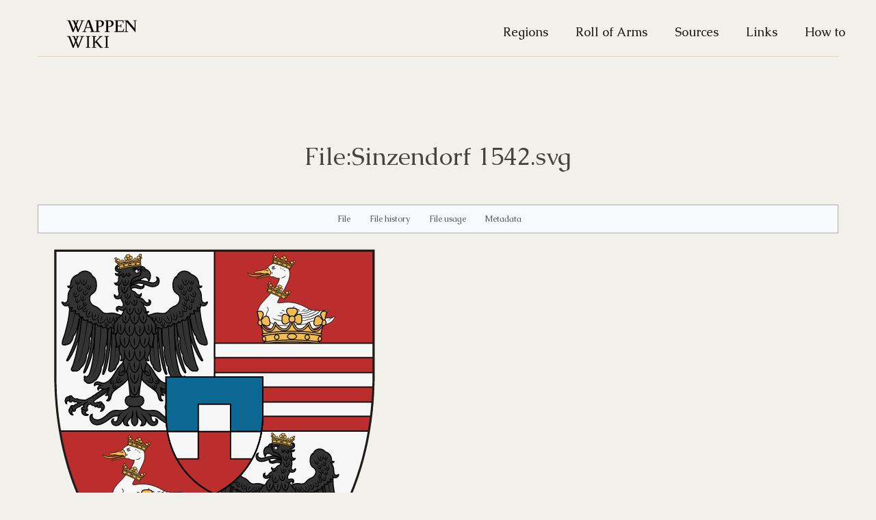

--- FILE ---
content_type: text/html; charset=UTF-8
request_url: https://wappenwiki.org/index.php?title=File:Sinzendorf_1542.svg
body_size: 4434
content:
<!DOCTYPE html>
<html class="client-nojs" lang="en" dir="ltr">
<head>
<meta charset="UTF-8">
<title>File:Sinzendorf 1542.svg - WappenWiki</title>
<script>document.documentElement.className="client-js";RLCONF={"wgBreakFrames":false,"wgSeparatorTransformTable":["",""],"wgDigitTransformTable":["",""],"wgDefaultDateFormat":"dmy","wgMonthNames":["","January","February","March","April","May","June","July","August","September","October","November","December"],"wgRequestId":"960254d8b0039a8e9aa9699a","wgCanonicalNamespace":"File","wgCanonicalSpecialPageName":false,"wgNamespaceNumber":6,"wgPageName":"File:Sinzendorf_1542.svg","wgTitle":"Sinzendorf 1542.svg","wgCurRevisionId":103609,"wgRevisionId":103609,"wgArticleId":25558,"wgIsArticle":true,"wgIsRedirect":false,"wgAction":"view","wgUserName":null,"wgUserGroups":["*"],"wgCategories":[],"wgPageViewLanguage":"en","wgPageContentLanguage":"en","wgPageContentModel":"wikitext","wgRelevantPageName":"File:Sinzendorf_1542.svg","wgRelevantArticleId":25558,"wgIsProbablyEditable":true,"wgRelevantPageIsProbablyEditable":true,"wgRestrictionEdit":[],"wgRestrictionMove":[],"wgRestrictionUpload":[]};RLSTATE={
"site.styles":"ready","user.styles":"ready","user":"ready","user.options":"loading","mediawiki.interface.helpers.styles":"ready","filepage":"ready","mediawiki.action.view.filepage":"ready","skins.strapping.styles":"ready"};RLPAGEMODULES=["mediawiki.action.view.metadata","site","mediawiki.page.ready","skins.strapping.js"];</script>
<script>(RLQ=window.RLQ||[]).push(function(){mw.loader.impl(function(){return["user.options@12s5i",function($,jQuery,require,module){mw.user.tokens.set({"patrolToken":"+\\","watchToken":"+\\","csrfToken":"+\\"});
}];});});</script>
<link rel="stylesheet" href="/load.php?lang=en&amp;modules=filepage%7Cmediawiki.action.view.filepage%7Cmediawiki.interface.helpers.styles%7Cskins.strapping.styles&amp;only=styles&amp;skin=strapping">
<script async="" src="/load.php?lang=en&amp;modules=startup&amp;only=scripts&amp;raw=1&amp;skin=strapping"></script>
<meta name="ResourceLoaderDynamicStyles" content="">
<link rel="stylesheet" href="/load.php?lang=en&amp;modules=site.styles&amp;only=styles&amp;skin=strapping">
<meta name="generator" content="MediaWiki 1.41.2">
<meta name="robots" content="max-image-preview:standard">
<meta name="format-detection" content="telephone=no">
<meta name="viewport" content="width=device-width, initial-scale=1.0, user-scalable=yes, minimum-scale=0.25, maximum-scale=5.0">
<link rel="alternate" type="application/x-wiki" title="Edit" href="/index.php?title=File:Sinzendorf_1542.svg&amp;action=edit">
<link rel="icon" href="/favicon.ico">
<link rel="search" type="application/opensearchdescription+xml" href="/opensearch_desc.php" title="WappenWiki (en)">
<link rel="EditURI" type="application/rsd+xml" href="https://wappenwiki.org/api.php?action=rsd">
<link rel="license" href="https://creativecommons.org/licenses/by-nc-sa/3.0/">
<link rel="alternate" type="application/atom+xml" title="WappenWiki Atom feed" href="/index.php?title=Special:RecentChanges&amp;feed=atom">
</head>
<body class="mediawiki ltr sitedir-ltr mw-hide-empty-elt ns-6 ns-subject mw-editable page-File_Sinzendorf_1542_svg rootpage-File_Sinzendorf_1542_svg skin-strapping action-view skin--responsive">

    <div id="mw-page-base" class="noprint"></div>
    <div id="mw-head-base" class="noprint"></div>

    <!-- Header -->
    <div id="page-header" class="container">
      <section class="span12">

                        <ul class="nav" role="navigation"><li id="p-logo"><a href="/index.php/Main_Page"  title="Visit the main page"><img src="/images/logo.svg" alt="WappenWiki"></a><li></ul>

      <ul class="navigation nav nav-pills pull-right searchform-disabled">

      
<!-- 0 -->

                <li class='$navClasses'><a href="/index.php/Regions_of_Europe" id="n-Regions">Regions</a></li>
                <li class='$navClasses'><a href="/index.php/Roll_of_Arms" id="n-Roll-of-Arms">Roll of Arms</a></li>
                <li class='$navClasses'><a href="/index.php/Sources" id="n-Sources">Sources</a></li>
                <li class='$navClasses'><a href="/index.php/Links" id="n-Links">Links</a></li>
                <li class='$navClasses'><a href="/index.php/How_to" id="n-How-to">How to</a></li>
                <li class='$navClasses'><a href="/index.php/Special:WhatLinksHere/File:Sinzendorf_1542.svg" id="t-whatlinkshere" title="A list of all wiki pages that link here [j]" accesskey="j">What links here</a></li>
                <li class='$navClasses'><a href="/index.php/Special:RecentChangesLinked/File:Sinzendorf_1542.svg" id="t-recentchangeslinked" rel="nofollow" title="Recent changes in pages linked from this page [k]" accesskey="k">Related changes</a></li>
                <li class='$navClasses'><a href="/index.php/Special:SpecialPages" id="t-specialpages" title="A list of all special pages [q]" accesskey="q">Special pages</a></li>
                <li class='$navClasses'><a href="javascript:print();" id="t-print" rel="alternate" title="Printable version of this page [p]" accesskey="p">Printable version</a></li>
                <li class='$navClasses'><a href="/index.php?title=File:Sinzendorf_1542.svg&amp;oldid=103609" id="t-permalink" title="Permanent link to this revision of this page">Permanent link</a></li>
                <li class='$navClasses'><a href="/index.php?title=File:Sinzendorf_1542.svg&amp;action=info" id="t-info" title="More information about this page">Page information</a></li>
<!-- /LANGUAGES -->

      </ul>

    </section>
    </div>

    
    <!-- content -->
    <section id="content" class="mw-body container user-loggedout">
      <div id="top"></div>
      <div id="mw-js-message" style="display:none;"></div>
            <!-- bodyContent -->
      <div id="bodyContent">
                       
        
        <!-- innerbodycontent -->
                  <div id="innerbodycontent" class="layout">
            <h1 id="firstHeading" class="firstHeading page-header">
              <span class="mw-page-title-namespace">File</span><span class="mw-page-title-separator">:</span><span class="mw-page-title-main">Sinzendorf 1542.svg</span>            </h1>
            <!-- subtitle -->
            <div id="contentSub" ><div id="mw-content-subtitle"></div></div>
            <!-- /subtitle -->
                        <div id="mw-content-text" class="mw-body-content"><ul id="filetoc"><li><a href="#file">File</a></li>
<li><a href="#filehistory">File history</a></li>
<li><a href="#filelinks">File usage</a></li>
<li><a href="#metadata">Metadata</a></li></ul><div class="fullImageLink" id="file"><a href="/images/a/a7/Sinzendorf_1542.svg"><img alt="File:Sinzendorf 1542.svg" src="/images/a/a7/Sinzendorf_1542.svg" decoding="async" width="516" height="599" /></a><div class="mw-filepage-resolutioninfo">Size of this PNG preview of this SVG file: <a href="/images/a/a7/Sinzendorf_1542.svg" class="mw-thumbnail-link">516 × 599 pixels</a>. <span class="mw-filepage-other-resolutions">Other resolutions: <a href="/images/a/a7/Sinzendorf_1542.svg" class="mw-thumbnail-link">1,764 × 2,048 pixels</a> | <a href="/images/a/a7/Sinzendorf_1542.svg" class="mw-thumbnail-link">820 × 952 pixels</a>.</span></div></div>
<div class="fullMedia"><p><a href="/images/a/a7/Sinzendorf_1542.svg" class="internal" title="Sinzendorf 1542.svg">Original file</a> &#8206;<span class="fileInfo">(SVG file, nominally 820 × 952 pixels, file size: 740 KB)</span>
</p></div><div id="mw-imagepage-content" lang="en" dir="ltr" class="mw-content-ltr"><div class="mw-parser-output"><p>File uploaded with MsUpload
</p>
<!-- 
NewPP limit report
Cached time: 20260125105624
Cache expiry: 86400
Reduced expiry: false
Complications: []
CPU time usage: 0.000 seconds
Real time usage: 0.000 seconds
Preprocessor visited node count: 1/1000000
Post‐expand include size: 0/2097152 bytes
Template argument size: 0/2097152 bytes
Highest expansion depth: 1/100
Expensive parser function count: 0/100
Unstrip recursion depth: 0/20
Unstrip post‐expand size: 0/5000000 bytes
-->
<!--
Transclusion expansion time report (%,ms,calls,template)
100.00%    0.000      1 -total
-->

<!-- Saved in parser cache with key wappenwi_u7774575:pcache:idhash:25558-0!canonical and timestamp 20260125105624 and revision id 103609. Rendering was triggered because: page-view
 -->
</div></div><h2 id="filehistory">File history</h2>
<div id="mw-imagepage-section-filehistory">
<p>Click on a date/time to view the file as it appeared at that time.
</p>
<table class="wikitable filehistory">
<tr><th></th><th>Date/Time</th><th>Thumbnail</th><th>Dimensions</th><th>User</th><th>Comment</th></tr>
<tr><td>current</td><td class="filehistory-selected" style="white-space: nowrap;"><a href="/images/a/a7/Sinzendorf_1542.svg">04:17, 11 February 2022</a></td><td><a href="/images/a/a7/Sinzendorf_1542.svg"><img alt="Thumbnail for version as of 04:17, 11 February 2022" src="/images/a/a7/Sinzendorf_1542.svg" decoding="async" width="103" height="120" /></a></td><td>820 × 952 <span style="white-space: nowrap;">(740 KB)</span></td><td><a href="/index.php/User:JSpuller" class="mw-userlink" title="User:JSpuller"><bdi>JSpuller</bdi></a><span style="white-space: nowrap;"> <span class="mw-usertoollinks">(<a href="/index.php/User_talk:JSpuller" class="mw-usertoollinks-talk" title="User talk:JSpuller">talk</a> | <a href="/index.php/Special:Contributions/JSpuller" class="mw-usertoollinks-contribs" title="Special:Contributions/JSpuller">contribs</a>)</span></span></td><td dir="ltr">File uploaded with MsUpload</td></tr>
</table>

</div>
<div class="mw-imagepage-upload-links"><p id="mw-imagepage-upload-disallowed">You cannot overwrite this file.</p></div><h2 id="filelinks">File usage</h2>
<div id='mw-imagepage-section-linkstoimage'>
<p>The following page uses this file:
</p><ul class="mw-imagepage-linkstoimage">
<li class="mw-imagepage-linkstoimage-ns0"><a href="/index.php/House_of_Sinzendorf" title="House of Sinzendorf">House of Sinzendorf</a></li>
</ul>
</div>
<h2 id="metadata">Metadata</h2>
<div class="mw-imagepage-section-metadata"><p>This file contains additional information, probably added from the digital camera or scanner used to create or digitize it.
</p><p>
If the file has been modified from its original state, some details may not fully reflect the modified file.</p><table id="mw_metadata" class="mw_metadata collapsed">
<tbody><tr class="exif-imagewidth mw-metadata-collapsible"><th>Width</th><td>820px</td></tr><tr class="exif-imagelength mw-metadata-collapsible"><th>Height</th><td>952px</td></tr></tbody></table>
</div></div>          </div>
                <!-- /innerbodycontent -->

                <!-- printfooter -->
        <div class="printfooter">
        Retrieved from "<a dir="ltr" href="https://wappenwiki.org/index.php?title=File:Sinzendorf_1542.svg&amp;oldid=103609">http://wappenwiki.org/index.php?title=File:Sinzendorf_1542.svg&amp;oldid=103609</a>"        </div>
        <!-- /printfooter -->
                        <!-- catlinks -->
        <div id="catlinks" class="catlinks catlinks-allhidden" data-mw="interface"></div>        <!-- /catlinks -->
                        <div class="visualClear"></div>
        <!-- debughtml -->
                <!-- /debughtml -->
      </div>
      <!-- /bodyContent -->
    </section>
    <!-- /content -->

      <!-- footer -->
      <div id="footer" class="footer container">
        <div class="row">

            <ul id="footer-places">
                              <li id="footer-places-privacy"><a href="/index.php/MyWiki:Privacy_policy">Privacy policy</a></li>
                              <li id="footer-places-about"><a href="/index.php/MyWiki:About">About WappenWiki</a></li>
                              <li id="footer-places-disclaimers"><a href="/index.php/MyWiki:General_disclaimer">Disclaimers</a></li>
                            <li id="pt-login"><a href="/index.php?title=Special:UserLogin&returnto=File%3ASinzendorf+1542.svg">Log in</a></li>            </ul>
                                <ul id="footer-icons" class="noprint">
                  <li id="footer-copyrightico">
                    <a href="http://creativecommons.org/licenses/by-nc-sa/3.0/"><img src="/resources/assets/licenses/cc-by-nc-sa.png" alt="Creative Commons Attribution Non-Commercial Share Alike" width="88" height="31" loading="lazy"></a>
                  </li>
                  <li id="footer-poweredbyico">
                    <a href="https://www.mediawiki.org/"><img src="/resources/assets/poweredby_mediawiki_88x31.png" alt="Powered by MediaWiki" srcset="/resources/assets/poweredby_mediawiki_132x47.png 1.5x, /resources/assets/poweredby_mediawiki_176x62.png 2x" width="88" height="31" loading="lazy"></a>
                  </li>
                </ul>
                  </div>
      </div>
      <!-- /footer -->
<script>(RLQ=window.RLQ||[]).push(function(){mw.config.set({"wgBackendResponseTime":322,"wgPageParseReport":{"limitreport":{"cputime":"0.001","walltime":"0.031","ppvisitednodes":{"value":2,"limit":1000000},"postexpandincludesize":{"value":0,"limit":2097152},"templateargumentsize":{"value":0,"limit":2097152},"expansiondepth":{"value":1,"limit":100},"expensivefunctioncount":{"value":0,"limit":100},"unstrip-depth":{"value":0,"limit":20},"unstrip-size":{"value":0,"limit":5000000},"timingprofile":["100.00%    0.000      1 -total"]},"cachereport":{"timestamp":"20260125105624","ttl":86400,"transientcontent":false}}});});</script>
<script defer src="https://static.cloudflareinsights.com/beacon.min.js/vcd15cbe7772f49c399c6a5babf22c1241717689176015" integrity="sha512-ZpsOmlRQV6y907TI0dKBHq9Md29nnaEIPlkf84rnaERnq6zvWvPUqr2ft8M1aS28oN72PdrCzSjY4U6VaAw1EQ==" data-cf-beacon='{"version":"2024.11.0","token":"c75a0e31dceb4ff7822883aaca4922f3","r":1,"server_timing":{"name":{"cfCacheStatus":true,"cfEdge":true,"cfExtPri":true,"cfL4":true,"cfOrigin":true,"cfSpeedBrain":true},"location_startswith":null}}' crossorigin="anonymous"></script>
</body>
</html>

--- FILE ---
content_type: text/css; charset=utf-8
request_url: https://wappenwiki.org/load.php?lang=en&modules=site.styles&only=styles&skin=strapping
body_size: 146
content:
@import url(https://fonts.googleapis.com/css2?family=Caudex:ital,wght@0,400;0,700;1,400;1,700&display=swap);<link rel="preconnect" href="https://fonts.googleapis.com"> <link rel="preconnect" href="https://fonts.gstatic.com" crossorigin> <link href="https://fonts.googleapis.com/css2?family=Caudex:ital,wght@0,400;0,700;1,400;1,700&display=swap" rel="stylesheet"> <link rel="apple-touch-icon" sizes="180x180" href="/apple-touch-icon.png"> <link rel="icon" type="image/png" sizes="32x32" href="/favicon-32x32.png"> <link rel="icon" type="image/png" sizes="16x16" href="/favicon-16x16.png"> <link rel="manifest" href="/site.webmanifest"> <link rel="mask-icon" href="/safari-pinned-tab.svg" color="#5bbad5"> <meta name="msapplication-TileColor" content="#da532c"> <meta name="theme-color" content="#ffffff"> #t-whatlinkshere,#t-recentchangeslinked,#t-specialpages,#t-print,#t-permalink,#t-info,#t-upload{display:none}figure{display:block;margin-block-start:0;margin-block-end:14px;margin-inline-start:0px;margin-inline-end:0px}ul,menu,dir{display:block;list-style-type:disc;margin-block-start:1em;margin-block-end:1em;padding-inline-start:10px}figcaption{display:block;padding:10px}ul,ol{padding:0;margin:0}ul,ol{padding:0;margin:0;text-align:center}#p-logo a{display:block;padding:6px 16px 8px 0px;margin-left:0%;float:left}.navbar .nav .dropdown-toggle .caret{margin-top:14px}.navbar .nav{position:relative;left:0;display:block;float:left;margin:0px 10px 0px 20px}.oo-ui-textInputWidget .oo-ui-inputWidget-input{background-color:#fff;color:#000;margin:0;border:1px solid #a2a9b1;border-radius:2px;padding:15px 8px;font-size:inherit;font-family:inherit;line-height:1.42857143em }body{background-color:#f2f0eb}#page-header{background-color:#f2f0eb;border-bottom:1px solid #e3d4b3}

--- FILE ---
content_type: image/svg+xml
request_url: https://wappenwiki.org/images/a/a7/Sinzendorf_1542.svg
body_size: 443387
content:
<?xml version="1.0" encoding="utf-8"?>
<!-- Generator: Adobe Illustrator 26.0.2, SVG Export Plug-In . SVG Version: 6.00 Build 0)  -->
<!DOCTYPE svg PUBLIC "-//W3C//DTD SVG 1.1//EN" "http://www.w3.org/Graphics/SVG/1.1/DTD/svg11.dtd" [
	<!ENTITY ns_extend "http://ns.adobe.com/Extensibility/1.0/">
	<!ENTITY ns_ai "http://ns.adobe.com/AdobeIllustrator/10.0/">
	<!ENTITY ns_graphs "http://ns.adobe.com/Graphs/1.0/">
	<!ENTITY ns_vars "http://ns.adobe.com/Variables/1.0/">
	<!ENTITY ns_imrep "http://ns.adobe.com/ImageReplacement/1.0/">
	<!ENTITY ns_sfw "http://ns.adobe.com/SaveForWeb/1.0/">
	<!ENTITY ns_custom "http://ns.adobe.com/GenericCustomNamespace/1.0/">
	<!ENTITY ns_adobe_xpath "http://ns.adobe.com/XPath/1.0/">
]>
<svg version="1.1" id="Layer_1" xmlns:x="&ns_extend;" xmlns:i="&ns_ai;" xmlns:graph="&ns_graphs;"
	 xmlns="http://www.w3.org/2000/svg" xmlns:xlink="http://www.w3.org/1999/xlink" x="0px" y="0px" width="820px" height="952px"
	 viewBox="-10 -178.7 820 952" style="enable-background:new -10 -178.7 820 952;" xml:space="preserve">
<switch>
	<foreignObject requiredExtensions="&ns_ai;" x="0" y="0" width="1" height="1">
		<i:aipgfRef  xlink:href="#adobe_illustrator_pgf">
		</i:aipgfRef>
	</foreignObject>
	<g i:extraneous="self">
		<g id="Layer_1_1_">
			<g>
				<polygon style="fill:#BC2E2E;" points="400.4,745.8 393.4,742.8 385.7,739.3 377.9,735.5 368.4,730.6 352.2,721.7 335.9,712.1 
					319.1,701.3 305.7,692.2 293.8,683.7 281.7,674.6 270.9,666.1 261.7,658.6 248.3,647 234.7,634.7 222.6,623.1 209.7,610 
					201.8,601.7 194.6,593.7 187.2,585.2 176.4,572.4 168.6,562.6 159.5,550.7 152.1,540.6 143.5,528.2 137.3,518.9 130.6,508.4 
					126.8,502.3 119.7,490.2 113.7,479.6 107.7,468.6 100.1,453.6 94.3,441.5 88.7,429.2 82.2,413.8 77.9,402.9 74.3,393.5 
					69.1,379 64.7,365.5 60.7,352.9 57.2,340.2 53.8,327.6 50.2,312.8 47,298.4 44.7,286.8 42.6,275.1 40.6,263.1 38.6,249.7 
					36.8,236.2 35.5,224.6 34.4,213.1 33.2,199 32.1,181.7 31.7,170.5 31.1,154.2 31.1,-147.8 770,-147.8 770,154.2 769.4,170.5 
					769,181.7 767.9,199 766.7,213.1 765.6,224.6 764.3,236.2 762.5,249.7 760.5,263.1 758.5,275.1 756.4,286.8 754.1,298.4 
					750.9,312.8 747.3,327.6 744,340.2 740.4,352.9 736.4,365.5 732,379 726.8,393.5 723.3,402.9 718.9,413.8 712.4,429.2 
					706.8,441.5 701,453.6 693.4,468.6 687.5,479.6 681.4,490.2 674.3,502.3 670.5,508.4 663.9,518.9 657.6,528.2 649,540.6 
					641.6,550.7 632.5,562.6 624.7,572.4 613.9,585.2 606.5,593.7 599.3,601.7 591.4,610 578.5,623.1 566.5,634.7 552.8,647 
					539.4,658.6 530.2,666.1 519.4,674.6 507.3,683.7 495.4,692.2 482,701.3 465.2,712.1 448.9,721.7 432.7,730.6 423.2,735.5 
					415.4,739.3 407.7,742.8 				"/>
			</g>
			<g>
				<polygon style="fill:#F6F6F6;stroke:#000000;stroke-width:3;stroke-miterlimit:10;" points="758.5,275.1 756.4,286.8 
					754.1,298.4 750.9,312.8 747.3,327.6 744,340.2 740.4,352.9 736.4,365.5 732,379 726.8,393.5 723.3,402.9 718.9,413.8 
					712.4,429.2 706.8,441.5 701,453.6 693.4,468.6 687.5,479.6 681.4,490.2 674.3,502.3 670.5,508.4 663.9,518.9 657.6,528.2 
					649,540.6 641.6,550.7 632.5,562.6 624.7,572.4 613.9,585.2 606.5,593.7 599.3,601.7 591.4,610 578.5,623.1 566.5,634.7 
					552.8,647 539.4,658.6 530.2,666.1 519.4,674.6 507.3,683.7 495.4,692.2 482,701.3 465.2,712.1 448.9,721.7 432.7,730.6 
					423.2,735.5 415.4,739.3 407.7,742.8 400.7,745.7 400.7,271.1 759.2,271.1 				"/>
				<polygon style="fill:#F6F6F6;stroke:#000000;stroke-width:3;stroke-miterlimit:10;" points="400.7,271.1 41.9,271.1 40.6,263.1 
					38.6,249.7 36.8,236.2 35.5,224.6 34.4,213.1 33.2,199 32.1,181.7 31.7,170.5 31.1,154.2 31.1,-147.8 400.7,-147.8 				"/>
			</g>
		</g>
		<g>
			<g>
				<g>
					<path style="fill-rule:evenodd;clip-rule:evenodd;fill:#333333;" d="M417.9,482.1c-0.4,0-0.9-0.2-1.1-0.6
						c-0.4-0.7-0.4-0.7,1.6-5.5c2.5-6,7.1-17.2,10.8-29.5c6.3-20.9,9.1-57.2,10.1-70.8c0.2-2.3,0.3-4,0.4-5c0.1-0.7,0.6-1.7,2.8-1.7
						c2.1,0,4.3,0.8,4.5,2.7c0,0.1,0,0.2,0,0.3c-0.2,1.8-0.3,3.7-0.5,5.7c-1.6,20-4.1,50.3-12.9,73.4
						C426.2,472.3,419.8,482.1,417.9,482.1z"/>
					<path style="fill:#030303;" d="M442.5,370.3c1.3,0,3.1,0.5,3.2,1.6c-1.7,19.8-3.7,53.6-13.3,78.8c-8.2,23.4-14,30.2-14.6,30.2
						c0,0,0,0,0,0c-0.2-0.4,7.1-16,12.5-33.9c7.4-24.5,9.9-69,10.6-76.1C441,370.5,441.6,370.3,442.5,370.3 M442.5,367.8
						C442.5,367.8,442.5,367.8,442.5,367.8c-3.4,0-3.9,2.1-4,2.7c0,0,0,0.1,0,0.1c-0.1,1-0.2,2.7-0.4,5.1
						c-1,13.6-3.8,49.7-10.1,70.5c-3.7,12.2-8.3,23.4-10.8,29.4c-0.6,1.3-1,2.4-1.3,3.1c-0.5,1.3-0.9,2.3-0.2,3.5
						c0.5,0.7,1.3,1.2,2.2,1.2c1,0,2.4,0,6.6-7.6c2.3-4.2,5.9-11.7,10.3-24.2c8.8-23.2,11.3-53.6,12.9-73.7c0.2-2,0.3-3.9,0.5-5.7
						c0-0.2,0-0.4,0-0.5C447.9,369,445.1,367.8,442.5,367.8L442.5,367.8z"/>
				</g>
				<g>
					<path style="fill-rule:evenodd;clip-rule:evenodd;fill:#333333;" d="M447.3,504.3c-0.4,0-0.8-0.2-1.1-0.5
						c-0.5-0.6-0.5-0.6,1.3-5.5c2.1-6.1,6.1-17.5,9.2-30c5.2-21.3,5.9-57.6,6.2-71.3c0-2.3,0.1-4.1,0.1-5.1c0-0.6,0.4-1.8,3.1-1.8
						c1.8,0,3.9,0.6,4.2,2.4c0,0.1,0,0.2,0,0.3c-0.1,1.8-0.1,3.7-0.2,5.8c-0.5,20.1-1.3,50.5-8.8,74
						C455.7,492.1,449.6,504.3,447.3,504.3z"/>
					<path style="fill:#030303;" d="M466,391.3c1.3,0,2.8,0.4,3,1.4c-0.6,19.9-0.7,53.7-8.9,79.4c-6.9,23.9-12.4,31-12.9,31
						c0,0,0,0,0,0c-0.3-0.4,6.2-16.4,10.6-34.5c6-24.9,6-69.4,6.3-76.6C464.2,391.5,465.1,391.3,466,391.3 M466,388.8
						C466,388.8,466,388.8,466,388.8c-3.8,0-4.3,2.2-4.3,2.9c0,0,0,0.1,0,0.1c0,1-0.1,2.7-0.1,5.1c-0.3,13.6-1,49.9-6.1,71
						c-3,12.4-7,23.8-9.1,29.9c-0.5,1.4-0.9,2.4-1.1,3.2c-0.4,1.3-0.8,2.4,0,3.5c0.5,0.7,1.3,1.1,2.1,1.1c1,0,2.5,0,6.3-8
						c2.1-4.3,5.3-12,9-24.8c7.5-23.6,8.3-54.1,8.8-74.3c0.1-2,0.1-3.9,0.2-5.7c0-0.2,0-0.4,0-0.5C471.1,390.1,469,388.8,466,388.8
						L466,388.8z"/>
				</g>
				<g>
					<path style="fill-rule:evenodd;clip-rule:evenodd;fill:#333333;" d="M483.8,507.1c-0.4,0-0.7-0.2-1-0.4c-0.5-0.6-0.5-0.6,0.7-6
						c1.4-6.2,4-17.7,5.7-30c3.5-25.1,3.9-63.7,3.4-71.3c0-0.5,0.2-0.9,0.5-1.3c0.7-0.7,2.1-1,3.2-1c1.7,0,2.8,0.7,3.2,1.9
						c0,0.1,0,0.2,0,0.3c1.4,18.3-0.7,48.3-5.3,74.8C491.5,489.9,486.7,507.1,483.8,507.1z"/>
					<path style="fill:#030303;" d="M496.3,398.3c0.9,0,1.8,0.3,2,1c1.5,19.6-1,49.9-5.3,74.5c-4.2,24.3-8.8,32.1-9.2,32.1
						c0,0,0,0,0,0c-0.3-0.3,4.2-16.8,6.7-35c3.6-25.8,3.8-64.6,3.4-71.6C493.8,398.8,495.1,398.3,496.3,398.3 M496.3,395.8
						C496.3,395.8,496.3,395.8,496.3,395.8c-1.3,0-3.1,0.4-4.1,1.4c-0.6,0.6-0.9,1.3-0.9,2.1c0,0,0,0.1,0,0.1c0.4,6,0.3,44.8-3.3,71
						c-1.7,12.2-4.3,23.7-5.7,29.9c-0.3,1.5-0.6,2.7-0.8,3.6c-0.3,1.5-0.5,2.5,0.4,3.6c0.5,0.5,1.2,0.9,1.9,0.9c1.2,0,2.6,0,5.6-8.6
						c1.5-4.5,3.9-12.5,6.1-25.5c4.6-26.6,6.7-56.8,5.3-75.1c0-0.2,0-0.3-0.1-0.5C500.2,396.8,498.6,395.8,496.3,395.8L496.3,395.8z
						"/>
				</g>
				<g>
					
						<path style="fill-rule:evenodd;clip-rule:evenodd;fill:#333333;stroke:#030303;stroke-width:2.5134;stroke-linejoin:round;stroke-miterlimit:10;" d="
						M443.4,378.3c0,0-1.7,62.9-17.4,110.8c-0.7,1.2-1.6,3.5-2.5,5.4c-0.9,1.9-1.3,2.3-0.6,3.9c1.2,2.1,3.3,2.8,6.6,1.6
						c6.3,2.7,11.6-6.4,11.6-6.4s10.7-7.1,10.7-24.9c5.4-3.9,6.9-28.6,5.4-31.9c3.8-2.2,4.8-10.6,6.5-23.6c1.7-13,1.5-21.8,1.5-21.8
						l-1.6,0.2L443.4,378.3z"/>
					<g>
						<path style="fill:#030303;" d="M436.1,487.7c9.6-32.1,16.3-65.3,17.1-98.9c0,0,2,0,2,0c-0.9,25.3-5.5,50.3-11.8,74.7
							c-2.1,8.1-4.4,16.2-7.1,24.2L436.1,487.7L436.1,487.7z"/>
					</g>
				</g>
				<g>
					<path style="fill:#333333;stroke:#030303;stroke-width:2.5134;stroke-linejoin:round;stroke-miterlimit:10;" d="M493.4,397.9
						c5.4,12-1.3,24.7-1.3,24.9c0,1.1,0.2,29-5.4,32.9c3,2.3-1.8,36-6.7,36.7c1.8,8.1-8.6,26.4-12.3,26.2c-5,6.9-16,6.2-15.4,3.3
						c-5.2-1-4.9-6.1-3.8-6.9c0.1-0.1-2.2-3.3,0.1-4.7c3.9,3.5,7.3-0.7,9.1-4.6c2.2-4.9,3.9-13.3,6.1-24.2
						c3.7-18.2,5.3-79.8,4.7-87.5c0.1-22.2,5.8,1.4,12.2,2.4C487.1,397.3,493.4,397.9,493.4,397.9z"/>
					<g>
						<path style="fill:#030303;" d="M480.8,400.1c-0.7,26.4-2.8,89.8-17.3,110c0,0-0.2-0.1-0.2-0.1c11.8-17.2,13.6-60.4,14.8-81.9
							c0.4-9.3,0.6-18.7,0.6-28L480.8,400.1L480.8,400.1z"/>
					</g>
				</g>
				<g>
					
						<path style="fill-rule:evenodd;clip-rule:evenodd;fill:#333333;stroke:#030303;stroke-width:2.5134;stroke-linejoin:round;stroke-miterlimit:10;" d="
						M497.5,401.4c7.5,32.9-2.2,89.5-2.2,89.5s-0.3,2.9-0.9,6.2c-0.5,3.3,2.2,4.6,4.1,4.4c2.8-0.1,4.8-2.7,4.8-2.7s2.9-0.7,4.5-4.2
						c1.4-2.4,1.6-3.8,1.4-5.1c2.8-0.3,7.1-13,5.6-20.1c4.2-3.9,3.7-21.9,1.7-24.6c5.3-2.5,3.1-18.1,3.1-18.1s3.5-1.2-4.2-8.8
						S496.4,389.7,497.5,401.4z"/>
					<g>
						<path style="fill:#030303;" d="M508.7,424c1.3,21.5-0.2,43.1-4.2,64.2c0,0-0.2,0-0.2,0c2.6-15.8,3.6-31.9,3.3-48
							c-0.1-5.3-0.5-10.7-0.9-16L508.7,424L508.7,424z"/>
					</g>
				</g>
				<g>
					<path style="fill-rule:evenodd;clip-rule:evenodd;fill:none;" d="M487.1,422.9"/>
				</g>
				<g>
					<path style="fill-rule:evenodd;clip-rule:evenodd;fill:none;" d="M454.4,442.6"/>
				</g>
				<g>
					<path style="fill-rule:evenodd;clip-rule:evenodd;fill:none;" d="M447.1,459.8"/>
				</g>
				<g>
					<path style="fill-rule:evenodd;clip-rule:evenodd;fill:none;" d="M437.2,466.5"/>
				</g>
				<g>
					
						<path style="fill-rule:evenodd;clip-rule:evenodd;fill:#333333;stroke:#030303;stroke-width:2.5134;stroke-linejoin:round;stroke-miterlimit:10;" d="
						M440.7,373.7c0,0,3.1,21.7-2.9,27.9c1.1,0-2.4,26.3-8.8,32.1c0.5,2.8-2.5,9.4-4.4,12c-2.1,3.4-6.6,4.6-7.3,4.3
						c-0.3-0.1-3.8,3-8.1,0.4c-2.4-1.9,1.3-12.5,1.4-13.3c0.5-0.9,3.9-15.7,6.1-28.4c3.3-18.4,2.5-43.4,1.9-46.2
						c-0.1-0.7,2.4-4.8,10.1-0.3C436.4,366.6,440.7,373.7,440.7,373.7z"/>
					<g>
						<g>
							<path style="fill:#030303;" d="M417.5,439.2c0.3-0.5,0.7-1.5,1-2.1c2-5.1,3.4-10.3,4.7-15.6c4.4-18,7.1-36.8,4.9-55.3
								c0,0,2-0.2,2-0.2c1.8,18.8-1.4,37.6-6.2,55.7c-1.6,5.6-3.2,11.3-5.6,16.6c-0.2,0.4-0.4,0.7-0.6,1L417.5,439.2L417.5,439.2z"
								/>
						</g>
						<g>
							<path style="fill-rule:evenodd;clip-rule:evenodd;fill:none;" d="M434.9,412"/>
						</g>
						<g>
							<path style="fill-rule:evenodd;clip-rule:evenodd;fill:none;" d="M427.2,435.5"/>
						</g>
						<g>
							<path style="fill-rule:evenodd;clip-rule:evenodd;fill:none;" d="M414.3,451"/>
						</g>
					</g>
				</g>
			</g>
			<g>
				<g>
					<path style="fill-rule:evenodd;clip-rule:evenodd;fill:none;" d="M456,434.3"/>
				</g>
				<g>
					<path style="fill:#030303;" d="M437.7,394.5c0.9-1.2,1.5-2.8,1.4-4.3c0,0,0.2-0.1,0.2-0.1c0.7,1.1,0.9,2.6,0.8,4
						c0,0.5-0.1,0.9-0.2,1.5L437.7,394.5L437.7,394.5z"/>
				</g>
				
					<path style="fill-rule:evenodd;clip-rule:evenodd;fill:#333333;stroke:#020200;stroke-width:2.5;stroke-linejoin:round;stroke-miterlimit:10;" d="
					M527.3,407.5l-4.1-9.2c-3-1.3-5.9-1.1-9-2.3c-3.2-1.2-7.8-2.8-12.2-2.9c-5.6-0.1-10.1,2-15.6,0.2c-3.1-1.1-7.6-6.9-10.1-9
					c-4.1-3.4-9.2-5.1-9.6-5.3c-2.4-1.2-4.3-3.1-5.8-5.4c-2.1-3.3-3-9.4-1.2-13.1c1.1-2.2,2.7-3.5,4.6-4.7c2.2-1.3,5.3-3.9,6.3-7.1
					c2.9-9.7,1.3-23.1-6.5-26.3c-2.5-6-6.6-8.8-12.1-9.5c-5.8-0.8-12.8,2.4-14.6,5.9c0,0-4.3,1.4-8.5,4.6c-2.5,1.9-4.3,4.9-5.4,7.7
					c-2.2,5.4-0.3,7.3-2.1,9.5c-1.3,1.6-3.8,1.4-5.3,1.3c1.8,4.5,7.2,2.9,7.2,2.9c0,1.6-3.9,4.1-5.4,10.9
					c-1.5,6.8-0.2,10.1-1.9,14.7c-1.6,4.4-6.7,4.2-9.5,1.9c-0.4-0.3-1.4-0.1-0.9,1.1c1.1,2.7,3.2,7,9.4,6c1.6-0.3,3.4-1.7,3.4-1.7
					c0.4,1.1-0.5,5.6,1.6,6c0.8,0.2,2.1-0.4,3.9-1.1c1.1-0.4,2.1,0.6,0.5,3c-0.8,1.2-1.9,3.6-1.2,4.3c1.8,1,7.3-3,8.8-0.8
					c0,0-1.5,3.2-0.2,5.3c1.3,2.1,6.1-1.1,7,0.5c-0.1,1.5-1,2.5-0.1,4.4c2,2.1,5.1,0.7,6.6,2.1c-0.3,1.1,1.3,5,1.3,5
					c2.6,2,7.2-0.1,7.6,0c0.4,0.1,1.9,4.2,3.7,5.1c1.6,0.7,2.9-1.7,3.2-1.5c0.3,0.1,1.4,3.3,3.4,4.4c1.4,0.8,5.5-1.2,6.1-1.2
					c2.1-0.1,3.1,4.7,5,5.6c1.9,0.8,4.1-2.5,5.5-1.5c1.8,1.1,0.9,2.5,3.2,4.2c2.3,1.8,5.2-2.1,6-1.4c1.1,1,1.1,2.9,1.6,3.5
					c0.5,0.6,3,0.2,5.3-1.5c3.3-2.5,3.4-1,3.8-1.1c2.2,1,2,2.3,9,3.6c4.5,1,6.5-3.6,6.5-3.6s1.2,2.1,5.1,2c3-0.3,6.8-4.5,6.8-4.5
					c-0.2-0.4-1.1,0-1.5,0.1c0.7-1.8,1-3.7,1.1-5.5C528.3,409,528.2,411.4,527.3,407.5z"/>
				<g>
					<path style="fill:#020200;" d="M465.2,322.1c0.3,2,0.2,4.1-0.5,6c0,0-0.3,0-0.3,0c-0.1-1.8-0.8-3.6-1.7-5.1
						C462.9,322.9,465.2,322.1,465.2,322.1L465.2,322.1z"/>
				</g>
				<g>
					<path style="fill:#020200;" d="M419.9,372.2c0.8,1.9,0.5,4.3-0.3,6.2c0,0-2.2-1.3-2.2-1.3c1.2-1.4,2.2-2.9,2.2-4.8
						C419.7,372.2,419.9,372.2,419.9,372.2L419.9,372.2z"/>
				</g>
				<g>
					<path style="fill:#020200;" d="M427.6,339.2c-0.5,1.1-0.4,2.4-0.9,3.6c-0.5,1.3-1.6,2.4-2.8,3.1c0,0-1-2.3-1-2.3
						c1.6-0.4,2.9-1.4,3.5-3c0.3-0.5,0.5-1.2,1-1.6L427.6,339.2L427.6,339.2z"/>
				</g>
				<g>
					<g>
						<path style="fill:#020200;" d="M478.1,392.3c-2.3,6.1-4.7,13.8-0.6,19.5c0,0-0.6-0.3-0.6-0.3c6.9,1.3,11.3-5.4,15-10.4
							c-2.4,6.2-7.6,13.8-15.3,12.3c-0.2,0-0.4-0.2-0.6-0.3c-1.3-1.5-2-3.4-2.3-5.3C473,402.3,474.9,396.8,478.1,392.3L478.1,392.3z
							"/>
						<path style="fill:#020200;" d="M484.4,398.3c-0.8,1.6-1.5,3.6-2.1,5.3c-0.7,1.8-1.6,3.9-3.5,4.8
							C480,404.8,480.3,400,484.4,398.3L484.4,398.3z"/>
					</g>
				</g>
				<g>
					<g>
						<path style="fill:#020200;" d="M504.5,398.7c1.1,4.6,2.3,10.4,6.7,12.6c0,0-0.6,0-0.6,0c1.1-0.3,2.1-0.9,3-1.7
							c0.9-0.8,1.6-1.9,2.2-3.1c-0.1,1.3-0.5,2.7-1.3,3.8c-0.8,1.2-2,2.1-3.4,2.6c-0.2,0.1-0.4,0.1-0.5,0c-1.5-0.5-2.7-1.4-3.6-2.6
							C504.4,407.2,503.7,402.7,504.5,398.7L504.5,398.7z"/>
						<path style="fill:#020200;" d="M510.7,400.1c0.4,2.7,1.9,6.2,0,8.7C509.8,406.1,508.3,402.5,510.7,400.1L510.7,400.1z"/>
					</g>
				</g>
				<g>
					<g>
						<path style="fill:#020200;" d="M492.5,398.3c0.2,3.7,0.5,7.4,2.5,10.5c0.6,1,1.4,1.7,2.3,2.2c0,0-0.7-0.1-0.7-0.1
							c4.9-1,6-6.5,7.3-10.7c0.1,3.8-0.4,8-3.3,10.8c-1,1-2.3,1.6-3.7,1.9c-0.2,0.1-0.5,0-0.7-0.1c-1.3-0.7-2.3-1.8-3-3
							C491.5,406.3,491.4,402.1,492.5,398.3L492.5,398.3z"/>
						<path style="fill:#020200;" d="M498.3,400.4c0.1,2.7,1.1,6.2-1.1,8.3C496.6,406,495.7,402.4,498.3,400.4L498.3,400.4z"/>
					</g>
				</g>
				<g>
					<g>
						<path style="fill:#020200;" d="M488.1,408.8c0.5,3.2,0.8,6.8,3.5,8.6c0,0-0.7-0.1-0.7-0.1c1.1-0.2,2-0.8,2.8-1.7
							c0.8-1,1.4-2.2,2-3.4c0.1,2.2-0.5,4.5-2.2,6c-0.8,0.6-1.9,1.3-2.8,1c-1-0.5-1.7-1.3-2.2-2.2
							C487.1,414.5,487.1,411.4,488.1,408.8L488.1,408.8z"/>
						<path style="fill:#020200;" d="M492.1,410.3c0.5,2,1.1,4.4-0.7,5.8C490.5,414.2,489.9,411.5,492.1,410.3L492.1,410.3z"/>
					</g>
				</g>
				<g>
					<g>
						<path style="fill:#020200;" d="M501,412.4c1.8,3.2,3.9,7.2,7.7,7.9c0,0-0.6,0.2-0.6,0.2c1.1-0.7,1.9-1.7,2.3-3.1
							c0.4-1.3,0.5-2.9,0.6-4.4c0.6,1.4,1,3,0.8,4.7c-0.2,1.7-1.1,3.4-2.6,4.4c-0.2,0.1-0.4,0.2-0.6,0.2
							C503.8,421.7,501.2,416.6,501,412.4L501,412.4z"/>
						<path style="fill:#020200;" d="M506,412.2c1.2,2,3,4.2,1.8,6.5C506.2,417,504.4,414.5,506,412.2L506,412.2z"/>
					</g>
				</g>
				<g>
					<g>
						<path style="fill:#020200;" d="M466,390.2c-1,5.1-2.5,11.3,1.2,15.6c0,0-0.6-0.3-0.6-0.3c1.5,0.2,3-0.1,4.4-0.8
							c1.4-0.7,2.7-1.8,3.9-3.1c-0.7,1.6-1.7,3-3.2,4.2c-1.5,1.1-3.4,1.7-5.3,1.6c-0.2,0-0.4-0.1-0.5-0.2c-1.2-1.1-2-2.6-2.4-4.1
							C462.3,398.7,463.6,394,466,390.2L466,390.2z"/>
						<path style="fill:#020200;" d="M471.6,394.3c-1,3-0.8,6.9-3.7,8.7C468.3,399.9,468.2,395.8,471.6,394.3L471.6,394.3z"/>
					</g>
				</g>
				<g>
					<g>
						<path style="fill:#020200;" d="M456,384.7c-1.8,4.8-4,10.5-1.1,15.1c0,0-0.5-0.4-0.5-0.4c3.2,0.9,6.5-1,9.1-2.9
							c-1,1.5-2.3,2.8-3.9,3.8c-1.7,1-3.7,1.4-5.6,1c-0.2,0-0.4-0.2-0.5-0.3c-1-1.3-1.6-2.8-1.7-4.3
							C451.3,392.3,453.2,388,456,384.7L456,384.7z"/>
						<path style="fill:#020200;" d="M460.8,389.5l-0.9,2.2c-0.9,2.1-1.6,4.8-4,5.7C456.7,394.4,457.4,390.3,460.8,389.5
							L460.8,389.5z"/>
					</g>
				</g>
				<g>
					<g>
						<path style="fill:#020200;" d="M440.9,327c0.7,3.6,1.6,7.3,4.2,9.9c0.8,0.8,1.7,1.4,2.8,1.8l-0.6,0c4.9-1.5,5.6-7,6.3-11.4
							c1,5-0.1,11.7-5.7,13.3c-1.5,0.1-3.2-1.4-4.1-2.4C441,335.1,440.3,330.8,440.9,327L440.9,327z"/>
						<path style="fill:#020200;" d="M447.3,328.2c0.3,2.6,1.9,5.9,0,8.2C446.4,333.8,444.9,330.4,447.3,328.2L447.3,328.2z"/>
					</g>
				</g>
				<g>
					<g>
						<path style="fill:#020200;" d="M432.6,329.1c0.2,3,0.3,6.4,2.9,8.1c0,0-0.6-0.1-0.6-0.1c0.7-0.1,1.3-0.3,1.9-0.7
							c2-1.3,2.8-3.5,3.9-5.7c0,1.7-0.2,3.5-1,5.1c-0.8,1.7-2.6,3.1-4.5,3.2c-0.2,0-0.4,0-0.6-0.1C431.1,337,431,332.2,432.6,329.1
							L432.6,329.1z"/>
						<path style="fill:#020200;" d="M436.5,330.7c0.3,1.9,0.8,4.2-1.2,5.3C434.7,334.2,434.3,331.6,436.5,330.7L436.5,330.7z"/>
					</g>
				</g>
				<g>
					<g>
						<path style="fill:#020200;" d="M450.8,340.1c1,2.8,2.6,6.2,5.6,7.2c0,0-0.6,0-0.6,0c4.1-1.2,4.8-5.8,5.7-9.6
							c1,4.3-0.2,10.2-5.1,11.5c-0.2,0.1-0.4,0.1-0.6,0C452.1,347.8,450.5,343.7,450.8,340.1L450.8,340.1z"/>
						<path style="fill:#020200;" d="M456.1,338.4c0.4,2.2,1.7,5.1-0.1,7C455.1,343.3,453.8,340.2,456.1,338.4L456.1,338.4z"/>
					</g>
				</g>
				<g>
					<g>
						<path style="fill:#020200;" d="M448.5,378.5c-1.4,3.6-3.3,7.6-1,11.2c0,0-0.5-0.4-0.5-0.4c1.2,0.4,2.6,0.3,3.9-0.1
							c1.3-0.4,2.7-1.1,4-1.9c-1.3,1.9-3.4,3.6-5.8,4c-1,0.1-2.3,0.3-3.1-0.4c-0.7-1-1.2-2.1-1.4-3.4
							C444.1,384,446.1,380.8,448.5,378.5L448.5,378.5z"/>
						<path style="fill:#020200;" d="M452.8,381.1c-1.1,2.4-1.6,5.6-4.4,6.5C448.9,385.1,449.7,381.6,452.8,381.1L452.8,381.1z"/>
					</g>
				</g>
				<g>
					<g>
						<path style="fill:#020200;" d="M446,369.3c0.5,3.5,0.8,7.5,3.8,9.5c0,0-0.7-0.1-0.7-0.1c1.2-0.2,2.2-0.9,3.1-2
							c0.8-1.1,1.5-2.4,2.1-3.8c0,2.4-0.6,4.9-2.5,6.5c-0.8,0.6-2,1.4-3,1.1c-1-0.5-1.9-1.4-2.4-2.4C445,375.5,445,372.1,446,369.3
							L446,369.3z"/>
						<path style="fill:#020200;" d="M450.4,370.9c0.4,2.1,1.1,4.7-0.8,6.3C448.8,375.1,448.2,372.3,450.4,370.9L450.4,370.9z"/>
					</g>
				</g>
				<g>
					<g>
						<path style="fill:#020200;" d="M447,347.4c-0.2,3-0.3,5.9,1.1,8.5c0.4,0.8,1,1.4,1.7,1.9l-0.6-0.2c4.1-0.2,5.9-4.2,7.6-7.4
							c-0.3,4.2-2.7,9.3-7.5,9.4c-0.2,0-0.4,0-0.6-0.2C444.8,356.8,445,351.1,447,347.4L447,347.4z"/>
						<path style="fill:#020200;" d="M451.7,349.7c-0.1,2.3,0.4,5.1-1.9,6.4C449.4,353.9,449.1,350.7,451.7,349.7L451.7,349.7z"/>
					</g>
				</g>
				<g>
					<g>
						<path style="fill:#020200;" d="M443.5,357.7c-0.8,2.9-1.4,5.9-0.6,8.7c0.3,0.8,0.7,1.6,1.3,2.2l-0.6-0.3c4.1,0.6,6.6-3.1,9-6
							c-1.1,4.2-4.5,8.7-9.3,8c-0.2,0-0.4-0.1-0.6-0.3C439.6,366.6,440.9,361,443.5,357.7L443.5,357.7z"/>
						<path style="fill:#020200;" d="M447.8,360.8c-0.5,2.2-0.6,5.1-3.1,6C444.8,364.6,445.1,361.3,447.8,360.8L447.8,360.8z"/>
					</g>
				</g>
				<g>
					<g>
						<path style="fill:#020200;" d="M437.3,374.6c-0.8,2.9-1.4,5.8-0.5,8.6c0.3,0.8,0.7,1.6,1.3,2.2l-0.6-0.3
							c4.1,0.6,6.6-3.1,8.9-5.9c-1,4.1-4.4,8.7-9.2,7.9c-0.2,0-0.4-0.1-0.6-0.3C433.4,383.5,434.7,378,437.3,374.6L437.3,374.6z"/>
						<path style="fill:#020200;" d="M441.6,377.7c-0.5,2.2-0.6,5.1-3.1,6C438.5,381.5,438.8,378.3,441.6,377.7L441.6,377.7z"/>
					</g>
				</g>
				<g>
					<g>
						<path style="fill:#020200;" d="M431.9,362.8c0.3,3.5,0.4,7.5,3.4,9.7c0,0-0.7-0.1-0.7-0.1c1.2-0.1,2.3-0.8,3.2-1.8
							c0.9-1,1.6-2.3,2.3-3.7c-0.1,2.4-0.8,4.9-2.8,6.4c-0.8,0.6-2,1.3-3.1,0.9c-1-0.6-1.8-1.5-2.3-2.5
							C430.5,369,430.7,365.6,431.9,362.8L431.9,362.8z"/>
						<path style="fill:#020200;" d="M436.1,364.6c0.3,2.2,0.9,4.8-1.1,6.3C434.4,368.8,433.8,365.9,436.1,364.6L436.1,364.6z"/>
					</g>
				</g>
				<g>
					<g>
						<path style="fill:#020200;" d="M430.7,350.3c-0.9,2.9-1.7,5.8-1,8.7c0.2,0.9,0.6,1.6,1.2,2.2l-0.6-0.3
							c4.1,0.8,6.8-2.8,9.3-5.6c-1.2,4.1-4.8,8.5-9.6,7.5c-0.2,0-0.4-0.1-0.6-0.3C426.3,359,427.8,353.5,430.7,350.3L430.7,350.3z"
							/>
						<path style="fill:#020200;" d="M434.8,353.6c-0.6,2.2-0.8,5.1-3.4,5.9C431.6,357.3,432,354,434.8,353.6L434.8,353.6z"/>
					</g>
				</g>
				<g>
					<g>
						<path style="fill:#020200;" d="M435.8,339.1c0.1,4.1,0,8.9,3.4,11.7c0,0-0.7-0.2-0.7-0.2c1.5-0.1,2.8-0.9,3.9-2.1
							c1.1-1.2,1.9-2.7,2.8-4.3c-0.2,1.8-0.7,3.6-1.6,5.1c-1,1.7-2.8,3-4.8,3.2c-0.2,0-0.5,0-0.7-0.2
							C433.9,349.5,434,343.3,435.8,339.1L435.8,339.1z"/>
						<path style="fill:#020200;" d="M440.7,341.4c0,2.5,0.7,5.5-1.6,7.3C438.7,346.3,438.1,342.9,440.7,341.4L440.7,341.4z"/>
					</g>
				</g>
			</g>
		</g>
		<g>
			<g>
				<g>
					<path style="fill-rule:evenodd;clip-rule:evenodd;fill:#333333;" d="M676.7,477.8c-2,0-8.3-9.9-15.7-31
						c-8.7-23-11.2-53.3-12.9-73.3c-0.2-2-0.3-3.9-0.5-5.7c0-0.1,0-0.2,0-0.3c0.2-1.8,2.4-2.7,4.5-2.7c2.2,0,2.7,1,2.8,1.6
						c0.1,1.1,0.2,2.8,0.4,5.1c1,13.6,3.8,49.9,10.1,70.8c3.7,12.3,8.3,23.5,10.8,29.5c2,4.8,2,4.8,1.6,5.5
						C677.6,477.5,677.1,477.8,676.7,477.8L676.7,477.8z"/>
					<path style="fill:#030303;" d="M652.1,366c0.8,0,1.5,0.2,1.5,0.5c0.7,7.1,3.1,51.6,10.6,76.1c5.4,17.9,12.8,33.5,12.5,33.9
						c0,0,0,0,0,0c-0.5,0-6.4-6.8-14.6-30.2c-9.6-25.2-11.6-59-13.3-78.8C649,366.5,650.8,366,652.1,366 M652.1,363.5
						c-2.6,0-5.4,1.2-5.7,3.8c0,0.2,0,0.4,0,0.5c0.2,1.8,0.3,3.7,0.5,5.7c1.7,20.1,4.1,50.5,12.9,73.7c4.4,12.5,8,20.1,10.3,24.2
						c4.2,7.6,5.6,7.6,6.6,7.6c0.9,0,1.7-0.5,2.2-1.2c0.7-1.2,0.3-2.2-0.2-3.5c-0.3-0.7-0.7-1.8-1.3-3.1c-2.5-6-7.1-17.1-10.8-29.4
						c-6.3-20.8-9-56.9-10.1-70.5c-0.2-2.4-0.3-4.1-0.4-5.1c0,0,0-0.1,0-0.1C656,365.5,655.5,363.5,652.1,363.5L652.1,363.5z"/>
				</g>
				<g>
					<path style="fill-rule:evenodd;clip-rule:evenodd;fill:#333333;" d="M647.3,504.3c-2.3,0-8.4-12.2-14.1-31.9
						c-7.4-23.4-8.2-53.8-8.8-73.9c-0.1-2-0.1-3.9-0.2-5.8c0-0.1,0-0.2,0-0.3c0.3-1.8,2.5-2.4,4.2-2.4c2.7,0,3,1.2,3.1,1.8
						c0,1.1,0.1,2.8,0.1,5.1c0.3,13.7,1,50,6.2,71.3c3,12.5,7,23.9,9.2,30c1.7,4.9,1.7,4.9,1.3,5.5
						C648.1,504.1,647.7,504.3,647.3,504.3C647.3,504.3,647.3,504.3,647.3,504.3z"/>
					<path style="fill:#030303;" d="M628.5,391.3c1,0,1.8,0.2,1.8,0.6c0.3,7.1,0.3,51.7,6.3,76.6c4.4,18.1,10.9,34.2,10.6,34.5
						c0,0,0,0,0,0c-0.5,0-6-7.1-12.9-31c-8.1-25.6-8.3-59.5-8.9-79.4C625.7,391.7,627.3,391.3,628.5,391.3 M628.5,388.8
						c-2.9,0-5.1,1.4-5.5,3.5c0,0.2,0,0.3,0,0.5c0.1,1.8,0.1,3.7,0.2,5.7c0.5,20.2,1.3,50.6,8.8,74.3c3.7,12.8,6.9,20.5,9,24.8
						c3.8,8,5.3,8,6.3,8c0.8,0,1.6-0.4,2.1-1.1c0.8-1.1,0.4-2.2,0-3.5c-0.3-0.8-0.6-1.8-1.1-3.2c-2.1-6.1-6.1-17.5-9.1-29.9
						c-5.1-21.1-5.9-57.3-6.1-71c0-2.4-0.1-4.1-0.1-5.1c0,0,0-0.1,0-0.1C632.8,391,632.3,388.8,628.5,388.8L628.5,388.8z"/>
				</g>
				<g>
					<path style="fill-rule:evenodd;clip-rule:evenodd;fill:#333333;" d="M610.8,507.1c-2.9,0-7.7-17.2-10.5-33.1
						c-4.6-26.5-6.7-56.6-5.3-74.8c0-0.1,0-0.2,0-0.3c0.4-1.2,1.5-1.9,3.2-1.9c1.1,0,2.5,0.3,3.2,1c0.3,0.3,0.5,0.8,0.5,1.2
						c-0.5,7.7-0.1,46.3,3.4,71.4c1.7,12.3,4.3,23.8,5.7,30c1.2,5.4,1.2,5.4,0.7,6C611.5,506.9,611.1,507.1,610.8,507.1L610.8,507.1
						z"/>
					<path style="fill:#030303;" d="M598.2,398.3c1.2,0,2.5,0.5,2.5,1c-0.5,7-0.2,45.8,3.4,71.6c2.5,18.2,7,34.7,6.7,35c0,0,0,0,0,0
						c-0.5,0-5-7.8-9.2-32.1c-4.3-24.6-6.8-54.9-5.3-74.5C596.5,398.6,597.3,398.3,598.2,398.3 M598.2,395.8c-2.2,0-3.9,1-4.4,2.8
						c0,0.2-0.1,0.3-0.1,0.5c-1.4,18.4,0.7,48.5,5.3,75.1c2.3,13,4.6,21,6.1,25.5c3,8.6,4.4,8.6,5.6,8.6c0.7,0,1.4-0.3,1.9-0.9
						c0.9-1,0.7-2.1,0.4-3.6c-0.2-0.9-0.5-2.1-0.8-3.6c-1.4-6.2-4-17.7-5.7-29.9c-3.7-26.3-3.8-65-3.3-71c0,0,0-0.1,0-0.1
						c0-0.8-0.3-1.5-0.9-2.1C601.3,396.2,599.6,395.8,598.2,395.8L598.2,395.8z"/>
				</g>
				<g>
					
						<path style="fill-rule:evenodd;clip-rule:evenodd;fill:#333333;stroke:#030303;stroke-width:2.5134;stroke-linejoin:round;stroke-miterlimit:10;" d="
						M649.4,371.7c0,0,1.7,62.9,17.4,110.8c0.7,1.2,1.6,3.5,2.5,5.4c0.9,1.9,1.3,2.3,0.6,3.9c-1.2,2.1-3.3,2.8-6.6,1.6
						c-6.3,2.7-11.6-6.4-11.6-6.4s-10.7-7.1-10.7-24.9c-5.4-3.9-6.9-28.6-5.4-31.9c-3.8-2.2-4.8-10.6-6.5-23.6
						c-1.7-13-1.5-21.8-1.5-21.8l1.6,0.2L649.4,371.7z"/>
					<g>
						<path style="fill:#030303;" d="M656.6,481.2c-10.2-32-17.5-65.2-18.9-98.9c0,0,2,0,2,0C640.2,415.7,647.7,449.4,656.6,481.2
							L656.6,481.2z"/>
					</g>
				</g>
				<g>
					<path style="fill:#333333;stroke:#030303;stroke-width:2.5134;stroke-linejoin:round;stroke-miterlimit:10;" d="M601.2,397.9
						c-5.4,12,1.3,24.7,1.3,24.9c0,1.1-0.2,29,5.4,32.9c-3,2.3,1.8,36,6.7,36.7c-1.8,8.1,8.6,26.4,12.3,26.2c5,6.9,16,6.2,15.4,3.3
						c5.2-1,4.9-6.1,3.8-6.9c-0.1-0.1,2.2-3.3-0.1-4.7c-3.9,3.5-7.3-0.7-9.1-4.6c-2.2-4.9-3.9-13.3-6.1-24.2
						c-3.7-18.2-5.3-79.8-4.7-87.5c-0.1-22.2-5.8,1.4-12.2,2.4C607.4,397.3,601.2,397.9,601.2,397.9z"/>
					<g>
						<path style="fill:#030303;" d="M615.8,400.1c0.3,26.2,1.3,89.5,15.5,109.9c0,0-0.2,0.1-0.2,0.1c-12.1-17-14.7-60.4-16.2-82
							c-0.5-9.3-0.9-18.7-1.1-28.1L615.8,400.1L615.8,400.1z"/>
					</g>
				</g>
				<g>
					
						<path style="fill-rule:evenodd;clip-rule:evenodd;fill:#333333;stroke:#030303;stroke-width:2.5134;stroke-linejoin:round;stroke-miterlimit:10;" d="
						M597,401.4c-7.5,32.9,2.2,89.5,2.2,89.5s0.3,2.9,0.9,6.2c0.5,3.3-2.2,4.6-4.1,4.4c-2.8-0.1-4.8-2.7-4.8-2.7s-2.9-0.7-4.5-4.2
						c-1.4-2.4-1.6-3.8-1.4-5.1c-2.8-0.3-7.1-13-5.6-20.1c-4.2-3.9-3.7-21.9-1.7-24.6c-5.3-2.5-3.1-18.1-3.1-18.1s-3.5-1.2,4.2-8.8
						S598.2,389.7,597,401.4z"/>
					<g>
						<path style="fill:#030303;" d="M587.9,424.2c-1.9,21.3-1,42.9,2.4,64c0,0-0.2,0-0.2,0c-3-15.8-4.5-31.9-4.6-48
							c-0.1-5.4,0.2-10.8,0.5-16.1L587.9,424.2L587.9,424.2z"/>
					</g>
				</g>
				<g>
					<path style="fill-rule:evenodd;clip-rule:evenodd;fill:none;" d="M607.5,422.9"/>
				</g>
				<g>
					<path style="fill-rule:evenodd;clip-rule:evenodd;fill:none;" d="M640.1,442.6"/>
				</g>
				<g>
					<path style="fill-rule:evenodd;clip-rule:evenodd;fill:none;" d="M647.4,459.8"/>
				</g>
				<g>
					<path style="fill-rule:evenodd;clip-rule:evenodd;fill:none;" d="M657.4,466.5"/>
				</g>
				<g>
					
						<path style="fill-rule:evenodd;clip-rule:evenodd;fill:#333333;stroke:#030303;stroke-width:2.5134;stroke-linejoin:round;stroke-miterlimit:10;" d="
						M653.9,373.7c0,0-3.1,21.7,2.9,27.9c-1.1,0,2.4,26.3,8.8,32.1c-0.5,2.8,2.5,9.4,4.4,12c2.1,3.4,6.6,4.6,7.3,4.3
						c0.3-0.1,3.8,3,8.1,0.4c2.4-1.9-1.3-12.5-1.4-13.3c-0.5-0.9-3.9-15.7-6.1-28.4c-3.3-18.4-2.5-43.4-1.9-46.2
						c0.1-0.7-2.4-4.8-10.1-0.3C658.1,366.6,653.9,373.7,653.9,373.7z"/>
					<g>
						<g>
							<path style="fill:#030303;" d="M676.9,439.3c-0.4-0.6-0.8-1.5-1.1-2.1c-2.1-5-3.7-10.3-5.1-15.6c-4.9-18.1-8-36.9-6.2-55.7
								c0,0,2,0.2,2,0.2c-1.5,12.3-0.7,24.8,1.2,37C669.5,415.4,672.6,428,676.9,439.3L676.9,439.3z"/>
						</g>
						<g>
							<path style="fill-rule:evenodd;clip-rule:evenodd;fill:none;" d="M659.7,412"/>
						</g>
						<g>
							<path style="fill-rule:evenodd;clip-rule:evenodd;fill:none;" d="M667.4,435.5"/>
						</g>
						<g>
							<path style="fill-rule:evenodd;clip-rule:evenodd;fill:none;" d="M680.3,451"/>
						</g>
					</g>
				</g>
			</g>
			<g>
				<g>
					<path style="fill-rule:evenodd;clip-rule:evenodd;fill:none;" d="M638.6,434.3"/>
				</g>
				<g>
					<path style="fill:#030303;" d="M654.6,395.5c-0.4-1.8-0.3-3.8,0.7-5.4c0,0,0.2,0.1,0.2,0.1c-0.1,0.8,0.1,1.6,0.3,2.4
						c0.2,0.7,0.6,1.4,1.1,2C656.9,394.5,654.6,395.5,654.6,395.5L654.6,395.5z"/>
				</g>
				
					<path style="fill-rule:evenodd;clip-rule:evenodd;fill:#333333;stroke:#020200;stroke-width:2.5;stroke-linejoin:round;stroke-miterlimit:10;" d="
					M567.3,407.5l4.1-9.2c3-1.3,5.9-1.1,9-2.3c3.2-1.2,7.8-2.8,12.2-2.9c5.6-0.1,10.1,2,15.6,0.2c3.1-1.1,7.6-6.9,10.1-9
					c4.1-3.4,9.2-5.1,9.6-5.3c2.4-1.2,4.3-3.1,5.8-5.4c2.1-3.3,3-9.4,1.2-13.1c-1.1-2.2-2.7-3.5-4.6-4.7c-2.2-1.3-5.3-3.9-6.3-7.1
					c-2.9-9.7-1.3-23.1,6.5-26.3c2.5-6,6.6-8.8,12.1-9.5c5.8-0.8,12.8,2.4,14.6,5.9c0,0,4.3,1.4,8.5,4.6c2.5,1.9,4.3,4.9,5.4,7.7
					c2.2,5.4,0.3,7.3,2.1,9.5c1.3,1.6,3.8,1.4,5.3,1.3c-1.8,4.5-7.2,2.9-7.2,2.9c0,1.6,3.9,4.1,5.4,10.9c1.5,6.8,0.2,10.1,1.9,14.7
					c1.6,4.4,6.7,4.2,9.5,1.9c0.4-0.3,1.4-0.1,0.9,1.1c-1.1,2.7-3.2,7-9.4,6c-1.6-0.3-3.4-1.7-3.4-1.7c-0.4,1.1,0.5,5.6-1.6,6
					c-0.8,0.2-2.1-0.4-3.9-1.1c-1.1-0.4-2.1,0.6-0.5,3c0.8,1.2,1.9,3.6,1.2,4.3c-1.8,1-7.3-3-8.8-0.8c0,0,1.5,3.2,0.2,5.3
					c-1.3,2.1-6.1-1.1-7,0.5c0.1,1.5,1,2.5,0.1,4.4c-2,2.1-5.1,0.7-6.6,2.1c0.3,1.1-1.3,5-1.3,5c-2.6,2-7.2-0.1-7.6,0
					c-0.4,0.1-1.9,4.2-3.7,5.1c-1.6,0.7-2.9-1.7-3.2-1.5c-0.3,0.1-1.4,3.3-3.4,4.4c-1.4,0.8-5.5-1.2-6.1-1.2c-2.1-0.1-3.1,4.7-5,5.6
					c-1.9,0.8-4.1-2.5-5.5-1.5c-1.8,1.1-0.9,2.5-3.2,4.2c-2.3,1.8-5.2-2.1-6-1.4c-1.1,1-1.1,2.9-1.6,3.5c-0.5,0.6-3,0.2-5.3-1.5
					c-3.3-2.5-3.4-1-3.8-1.1c-2.2,1-2,2.3-9,3.6c-4.5,1-6.5-3.6-6.5-3.6s-1.2,2.1-5.1,2c-3-0.3-6.8-4.5-6.8-4.5
					c0.2-0.4,1.1,0,1.5,0.1c-0.7-1.8-1-3.7-1.1-5.5C566.3,409,566.4,411.4,567.3,407.5z"/>
				<g>
					<path style="fill:#020200;" d="M631.7,322.9c-0.9,1.5-1.6,3.3-1.7,5.1c0,0-0.3,0-0.3,0c-0.7-1.9-0.7-4-0.5-6
						C629.3,322.1,631.7,322.9,631.7,322.9L631.7,322.9z"/>
				</g>
				<g>
					<path style="fill:#020200;" d="M674.9,372.2c0,1.9,0.9,3.5,2.2,4.8c0,0-2.2,1.3-2.2,1.3c-0.7-1.9-1.1-4.3-0.3-6.2
						C674.6,372.2,674.9,372.2,674.9,372.2L674.9,372.2z"/>
				</g>
				<g>
					<path style="fill:#020200;" d="M667.2,339.1c0.9,0.9,1.1,2.2,1.9,3.1c0.7,0.8,1.6,1.2,2.6,1.5c0,0-1,2.3-1,2.3
						c-1.2-0.7-2.3-1.8-2.8-3.1c-0.5-1.2-0.4-2.5-0.9-3.6C667,339.2,667.2,339.1,667.2,339.1L667.2,339.1z"/>
				</g>
				<g>
					<g>
						<path style="fill:#020200;" d="M616.5,392.3c3.1,4.4,5.1,10,4.4,15.5c-0.3,1.9-1,3.8-2.3,5.3c-0.2,0.2-0.4,0.3-0.6,0.3
							c-1.8,0.3-3.8,0.2-5.5-0.5c-5-2.1-7.8-7.1-9.8-11.8c3.7,4.9,8,11.6,15,10.4c0,0-0.6,0.3-0.6,0.3
							C621.2,406.2,618.8,398.4,616.5,392.3L616.5,392.3z"/>
						<path style="fill:#020200;" d="M610.2,398.3c4,1.7,4.4,6.5,5.6,10.1c-1.9-0.9-2.8-3-3.5-4.8C611.7,402,611,400,610.2,398.3
							L610.2,398.3z"/>
					</g>
				</g>
				<g>
					<g>
						<path style="fill:#020200;" d="M590.1,398.7c0.7,4,0.1,8.5-2.5,11.7c-0.9,1.1-2.2,2.1-3.6,2.6c-0.2,0.1-0.4,0.1-0.5,0
							c-1.3-0.5-2.6-1.4-3.4-2.6c-0.8-1.2-1.2-2.5-1.3-3.8c0.6,1.2,1.3,2.2,2.2,3.1c0.9,0.8,1.9,1.4,3,1.7c0,0-0.6,0-0.6,0
							C587.8,409.1,589,403.3,590.1,398.7L590.1,398.7z"/>
						<path style="fill:#020200;" d="M583.9,400.1c2.3,2.4,0.8,6,0,8.7C582,406.3,583.5,402.8,583.9,400.1L583.9,400.1z"/>
					</g>
				</g>
				<g>
					<g>
						<path style="fill:#020200;" d="M602,398.3c1.1,3.8,1.1,8-0.9,11.5c-0.7,1.2-1.7,2.3-3,3c-0.2,0.1-0.5,0.1-0.7,0.1
							c-1.3-0.3-2.7-0.9-3.7-1.9c-2.9-2.8-3.4-7-3.3-10.8c1.4,4.2,2.4,9.7,7.3,10.7c0,0-0.7,0.1-0.7,0.1c0.9-0.5,1.7-1.3,2.3-2.2
							C601.5,405.7,601.8,402,602,398.3L602,398.3z"/>
						<path style="fill:#020200;" d="M596.3,400.4c2.6,2,1.6,5.6,1.1,8.3C595.2,406.6,596.3,403.1,596.3,400.4L596.3,400.4z"/>
					</g>
				</g>
				<g>
					<g>
						<path style="fill:#020200;" d="M606.5,408.8c1,2.6,1.1,5.7-0.4,8.2c-0.5,0.9-1.3,1.7-2.2,2.2c-1,0.3-2.1-0.4-2.8-1
							c-1.8-1.5-2.3-3.8-2.2-6c0.6,1.2,1.2,2.5,2,3.4c0.8,1,1.7,1.6,2.8,1.7l-0.7,0.1C605.7,415.6,605.9,412,606.5,408.8
							L606.5,408.8z"/>
						<path style="fill:#020200;" d="M602.5,410.3c2.2,1.2,1.6,3.9,0.7,5.8C601.3,414.7,602,412.2,602.5,410.3L602.5,410.3z"/>
					</g>
				</g>
				<g>
					<g>
						<path style="fill:#020200;" d="M593.5,412.4c-0.2,4.2-2.8,9.3-7.5,9.8c-0.2,0-0.5,0-0.6-0.2c-1.4-1-2.4-2.7-2.6-4.4
							c-0.2-1.7,0.2-3.3,0.8-4.7c0.1,1.6,0.2,3.1,0.6,4.4c0.4,1.3,1.2,2.4,2.3,3.1l-0.6-0.2C589.6,419.6,591.7,415.6,593.5,412.4
							L593.5,412.4z"/>
						<path style="fill:#020200;" d="M588.6,412.2c1.6,2.3-0.3,4.8-1.8,6.5C585.6,416.4,587.4,414.2,588.6,412.2L588.6,412.2z"/>
					</g>
				</g>
				<g>
					<g>
						<path style="fill:#020200;" d="M628.6,390.2c2.4,3.7,3.7,8.5,2.5,12.9c-0.4,1.5-1.2,3-2.4,4.1c-0.2,0.1-0.4,0.2-0.5,0.2
							c-1.9,0.1-3.8-0.4-5.3-1.6c-1.5-1.1-2.5-2.6-3.2-4.2c1.2,1.2,2.5,2.3,3.9,3.1c1.4,0.7,2.9,1,4.4,0.8c0,0-0.6,0.3-0.6,0.3
							C631.1,401.6,629.7,395.3,628.6,390.2L628.6,390.2z"/>
						<path style="fill:#020200;" d="M623,394.3c3.3,1.5,3.3,5.6,3.7,8.7C623.8,401.2,624,397.3,623,394.3L623,394.3z"/>
					</g>
				</g>
				<g>
					<g>
						<path style="fill:#020200;" d="M638.5,384.7c2.8,3.2,4.8,7.6,4.3,12c-0.2,1.5-0.7,3.1-1.7,4.3c-0.1,0.2-0.3,0.3-0.5,0.3
							c-1.9,0.4-4,0-5.6-1c-1.6-0.9-2.9-2.3-3.9-3.8c2.6,1.9,5.9,3.8,9.1,2.9c0,0-0.5,0.4-0.5,0.4c0.7-1,1.1-2.2,1.3-3.4
							C641.4,392.4,640,388.6,638.5,384.7L638.5,384.7z"/>
						<path style="fill:#020200;" d="M633.7,389.5c3.4,0.9,4.1,4.9,4.9,7.8c-2.4-0.9-3.1-3.6-4-5.7
							C634.6,391.6,633.7,389.5,633.7,389.5L633.7,389.5z"/>
					</g>
				</g>
				<g>
					<g>
						<path style="fill:#020200;" d="M653.7,327c0.6,3.9-0.1,8.1-2.8,11.2c-1,1-2.6,2.5-4.1,2.4c-1.3-0.4-2.6-1.2-3.5-2.2
							c-2.7-3-2.8-7.3-2.2-11.1c0.7,4.4,1.4,9.9,6.3,11.4c0,0-0.6,0-0.6,0c1-0.3,2-1,2.8-1.8C652,334.2,653,330.6,653.7,327
							L653.7,327z"/>
						<path style="fill:#020200;" d="M647.3,328.2c2.4,2.3,0.9,5.6,0,8.2C645.3,334.1,646.9,330.7,647.3,328.2L647.3,328.2z"/>
					</g>
				</g>
				<g>
					<g>
						<path style="fill:#020200;" d="M662,329.1c1.1,2.3,1.4,5.3,0.1,7.7c-0.6,0.9-1.5,2.2-2.7,2.2c-1.9-0.2-3.7-1.5-4.5-3.2
							c-0.8-1.6-1.1-3.3-1-5.1c1.1,2.1,1.9,4.4,3.9,5.7c0.6,0.4,1.2,0.6,1.9,0.7l-0.6,0.1C661.7,335.6,661.8,332.1,662,329.1
							L662,329.1z"/>
						<path style="fill:#020200;" d="M658,330.7c2.2,0.9,1.9,3.5,1.2,5.3C657.2,334.9,657.7,332.6,658,330.7L658,330.7z"/>
					</g>
				</g>
				<g>
					<g>
						<path style="fill:#020200;" d="M643.8,340.1c0.3,3.6-1.4,7.7-5,9.1c-0.2,0.1-0.4,0.1-0.6,0c-1.1-0.3-2.3-0.9-3.1-1.8
							c-2.4-2.6-2.6-6.4-2-9.6c0.9,3.7,1.6,8.4,5.7,9.6c0,0-0.6,0-0.6,0C641.2,346.3,642.8,342.9,643.8,340.1L643.8,340.1z"/>
						<path style="fill:#020200;" d="M638.5,338.4c2.3,1.8,1,4.9,0.1,7C636.7,343.5,638.1,340.6,638.5,338.4L638.5,338.4z"/>
					</g>
				</g>
				<g>
					<g>
						<path style="fill:#020200;" d="M646,378.5c2.4,2.3,4.4,5.5,4,8.9c-0.2,1.2-0.7,2.4-1.4,3.4c-0.8,0.7-2.1,0.5-3.1,0.4
							c-2.4-0.4-4.5-2-5.8-4c1.3,0.8,2.6,1.5,4,1.9c1.3,0.4,2.7,0.5,3.9,0.1l-0.5,0.4C649.4,386.2,647.4,382.2,646,378.5L646,378.5z
							"/>
						<path style="fill:#020200;" d="M641.8,381.1c3,0.5,3.8,4,4.4,6.5C643.4,386.7,642.9,383.5,641.8,381.1L641.8,381.1z"/>
					</g>
				</g>
				<g>
					<g>
						<path style="fill:#020200;" d="M648.5,369.3c1,2.8,1.1,6.2-0.5,8.9c-0.6,0.9-1.4,1.8-2.4,2.4c-1,0.3-2.2-0.5-3-1.1
							c-1.9-1.6-2.5-4.2-2.5-6.5c0.7,1.4,1.3,2.7,2.1,3.8c0.8,1.1,1.9,1.8,3.1,2l-0.7,0.1C647.8,376.8,648,372.7,648.5,369.3
							L648.5,369.3z"/>
						<path style="fill:#020200;" d="M644.2,370.9c2.2,1.4,1.6,4.2,0.8,6.3C643,375.6,643.8,373,644.2,370.9L644.2,370.9z"/>
					</g>
				</g>
				<g>
					<g>
						<path style="fill:#020200;" d="M647.6,347.4c1.5,2.8,2,6.3,0.6,9.4c-0.6,1.1-1.5,2.6-2.9,2.9c-1.1-0.1-2.3-0.4-3.3-1
							c-2.8-1.8-3.9-5.2-4.2-8.4c1.8,3.3,3.5,7.3,7.6,7.4c0,0-0.6,0.2-0.6,0.2c0.7-0.5,1.3-1.1,1.7-1.9
							C647.9,353.3,647.8,350.4,647.6,347.4L647.6,347.4z"/>
						<path style="fill:#020200;" d="M642.9,349.7c2.6,1,2.3,4.2,1.9,6.4C642.5,354.7,643,351.9,642.9,349.7L642.9,349.7z"/>
					</g>
				</g>
				<g>
					<g>
						<path style="fill:#020200;" d="M651,357.7c2.7,3.4,4,8.9,0.6,12.3c-0.2,0.2-0.4,0.2-0.6,0.3c-4.8,0.8-8.2-3.8-9.3-8
							c2.4,2.9,4.9,6.6,9,6c0,0-0.6,0.3-0.6,0.3c0.6-0.6,1-1.3,1.3-2.2C652.5,363.5,651.8,360.6,651,357.7L651,357.7z"/>
						<path style="fill:#020200;" d="M646.8,360.8c2.7,0.5,3,3.8,3.1,6C647.4,365.9,647.3,363,646.8,360.8L646.8,360.8z"/>
					</g>
				</g>
				<g>
					<g>
						<path style="fill:#020200;" d="M657.2,374.6c2.7,3.3,3.9,8.9,0.6,12.2c-0.2,0.2-0.4,0.2-0.6,0.3c-4.8,0.8-8.2-3.8-9.2-7.9
							c2.4,2.9,4.9,6.5,8.9,5.9c0,0-0.6,0.3-0.6,0.3c0.6-0.6,1-1.3,1.3-2.2C658.7,380.4,658,377.5,657.2,374.6L657.2,374.6z"/>
						<path style="fill:#020200;" d="M653,377.7c2.7,0.5,3,3.8,3.1,6C653.6,382.8,653.5,380,653,377.7L653,377.7z"/>
					</g>
				</g>
				<g>
					<g>
						<path style="fill:#020200;" d="M662.7,362.8c1.2,2.8,1.3,6.2-0.1,8.9c-0.5,1-1.3,1.9-2.3,2.5c-1,0.4-2.2-0.4-3.1-0.9
							c-2-1.5-2.7-4-2.8-6.4c0.7,1.3,1.4,2.6,2.3,3.7c0.9,1,1.9,1.7,3.2,1.8l-0.7,0.1C662.3,370.3,662.4,366.3,662.7,362.8
							L662.7,362.8z"/>
						<path style="fill:#020200;" d="M658.4,364.6c2.3,1.3,1.8,4.2,1.1,6.3C657.5,369.4,658.1,366.8,658.4,364.6L658.4,364.6z"/>
					</g>
				</g>
				<g>
					<g>
						<path style="fill:#020200;" d="M663.9,350.3c2.8,3.2,4.4,8.7,1.2,12.3c-0.2,0.2-0.3,0.3-0.6,0.3c-4.8,1-8.4-3.4-9.6-7.5
							c2.5,2.8,5.2,6.4,9.3,5.6c0,0-0.6,0.3-0.6,0.3c0.6-0.6,1-1.4,1.2-2.2C665.6,356.1,664.8,353.2,663.9,350.3L663.9,350.3z"/>
						<path style="fill:#020200;" d="M659.8,353.6c2.7,0.4,3.2,3.7,3.4,5.9C660.6,358.7,660.4,355.8,659.8,353.6L659.8,353.6z"/>
					</g>
				</g>
				<g>
					<g>
						<path style="fill:#020200;" d="M658.8,339.1c1.8,4.2,1.9,10.4-2.3,13.3c-0.2,0.1-0.4,0.2-0.7,0.2c-2-0.2-3.8-1.5-4.8-3.2
							c-1-1.6-1.5-3.3-1.6-5.1c0.9,1.5,1.7,3.1,2.8,4.3c1,1.2,2.3,2,3.9,2.1c0,0-0.7,0.2-0.7,0.2
							C658.8,348.1,658.7,343.2,658.8,339.1L658.8,339.1z"/>
						<path style="fill:#020200;" d="M653.8,341.4c2.6,1.5,2,4.9,1.6,7.3C653.2,347,653.9,344,653.8,341.4L653.8,341.4z"/>
					</g>
				</g>
			</g>
		</g>
		<g>
			<g>
				<path style="fill-rule:evenodd;clip-rule:evenodd;fill:none;" d="M489.6,404.2"/>
			</g>
		</g>
		<g>
			<g>
				<path style="fill:#333333;stroke:#030303;stroke-width:2.5;stroke-linejoin:round;stroke-miterlimit:10;" d="M619.6,560.8
					c0,0-3.1-3-5.6-0.6c-2.5,2.4-1.3,4.2-1.3,4.2s0.8,0.8,1.2,2c1,3-0.7,4.5-2.6,5.2c-0.9,0.3-1.5,0.1-1.7,0.3
					c-0.7,0.4,3.7,3.2,8.6-0.7C623.4,566.9,619.6,560.8,619.6,560.8z"/>
				<path style="fill:#333333;stroke:#030303;stroke-width:2.5;stroke-linejoin:round;stroke-miterlimit:10;" d="M621.2,543.4
					c0,0-3.6,2.3-1.9,5.3c1.7,3,3.7,2.3,3.7,2.3s1-0.6,2.3-0.7c3.1-0.3,4.2,1.8,4.4,3.8c0.1,0.9-0.3,1.5-0.1,1.8
					c0.2,0.8,4-2.8,1.4-8.5C628.1,541.2,621.2,543.4,621.2,543.4z"/>
				<path style="fill:#333333;stroke:#030303;stroke-width:2.5;stroke-linejoin:round;stroke-miterlimit:10;" d="M623.2,528.9
					c0,0-3,2.8-0.9,5.3c2.1,2.5,3.9,1.5,3.9,1.5s0.9-0.8,2-1.1c2.9-0.8,4.2,0.9,4.8,2.8c0.3,0.9,0,1.4,0.2,1.7
					c0.4,0.7,3.3-3.4-0.1-8.3C629.2,525.6,623.2,528.9,623.2,528.9z"/>
				<path style="fill:#333333;stroke:#030303;stroke-width:2.5;stroke-linejoin:round;stroke-miterlimit:10;" d="M583,549.6
					c0,0,4.3-0.1,4.5,3.4c0.2,3.5-1.8,4-1.8,4s-1.2,0-2.3,0.6c-2.8,1.5-2.5,3.8-1.6,5.6c0.4,0.8,1,1.1,1.1,1.4
					c0.2,0.8-4.8-0.1-5.8-6.4C576.1,551.6,583,549.6,583,549.6z"/>
				<path style="fill:#333333;stroke:#030303;stroke-width:2.5;stroke-linejoin:round;stroke-miterlimit:10;" d="M611.7,544.3
					c1.6-0.2,1.4-1.8,3.2-2.5c0.8-0.3,4.7-0.3,5.2-3c0.4-1.7,1.9-1.9,2.3-1.6c0.4,0.3,0.8,1,1.7,1.1c0.5,0.1,1.9-0.3,2.6-0.9
					c0.7-0.6,0.6-1.2,0.6-2.4c-1.2-0.3-1.8-1-2.7-2.7c-1.1-2.3-0.5-4.2-0.5-4.2s-0.6-1.2-2.2-0.7c-1.8,0.7-2.8,1.4-2.4,3.8
					c0,1.4-2.1,1.3-2.4,2.8c-0.2,1.5-1.9,1.8-3,1.9c-4.6,0.3-6,3.5-8.6,3.8c-2.8,0.4-4.1-1.4-4.9-2.4c-0.4-1.2-2-2.9-3.3-3.5
					c-0.5-1.2-1.9-3-3-3.4c-0.6-1.2-2.3-3.1-3.3-3.4c-1.3-1.9-10.3-11.4-10.3-11.4s-1.9-1.8-4.5-4.4c-5.7-5.6-10,1.8-7.7,4
					c0.1,0.1,0.2,0.2,0.3,0.3c4.6,4.5,9,9.3,13.4,14c2.5,2.7,5.1,5.4,7.6,8.2c1.6,1.7,4.3,5,5.8,6.7c0.5,0.5,1.2,1.6,0.9,2.6
					c-0.6,2.4-3.4,3-4.7,2.2c-1.2-0.7-2.7,0.2-3.9-0.7c-1.2-1.9-2.1-2.1-4.5-1.2c-1.5,0.7-1.1,2.1-1.1,2.1s1.9,1,2.6,3.5
					c0.6,1.9,0.6,2.9-0.1,4c0.8,0.9,1.2,1.5,2.2,1.4c1-0.1,2.4-0.8,2.7-1.2c0.5-0.7,0.4-2,0.6-2.5c2,0.1,1.2,0.4,3.3,1.4
					c1.1,0.5,3.6,0.1,4.7-0.4c3-1.4,0.8-2.5,3.5-4c0.5,1.8,2,1.6,3.6,2c1.6,0.4,2.6,2.3,2.6,2.3c0.7,1.3,2.9,2.3,2.4,3.4
					c-0.2,0.5-1.1,1.4-1.2,2.3c-0.1,0.5,0.4,2,1.1,2.7c0.7,0.7,1.3,0.6,2.5,0.4c0.2-1.3,0.9-2,2.6-3c2.3-1.3,4.3-0.8,4.3-0.8
					s1.3-0.7,0.6-2.3c-0.9-1.8-1.9-2.7-4.1-2.2c-0.5-3.7-1.3-1.7-2.2-4.3c1.4-0.7,2.2,0.6,4.1-0.9c0,0,1,1.4,1.9,1.7
					c0.5,0.2,2,0.1,2.9-0.4c0.8-0.5,0.9-1.1,1-2.4c-1.2-0.5-1.7-1.4-2.2-3.3c-0.7-2.6,0.3-4.4,0.3-4.4s-0.4-1.4-2.1-1.2
					c-2.6,0.6-3.2,1.2-3.2,3.5C615.2,544.9,614.3,544,611.7,544.3z"/>
				<g>
					<g>
						<path d="M572.5,513.9c-0.3-0.3-1,0-1.1,0.4c0,0,0,0,0-0.1c0-0.1,0.1-0.3,0.2-0.4c0.5-0.5,1.1-0.2,1.3,0.1
							c0.4,0.4,0.9,0.9,1.3,1.3c8.2,8.9,16.6,18.7,24.4,27.9c0,0-0.1,0.1-0.1,0.1C591,535,582.8,526.1,575,518
							c-0.9-0.9-2.3-2.3-3.2-3.1c0.1,0,0.1,0.2,0.6,0.1c0.2-0.1,0.4-0.3,0.4-0.4c0,0,0,0,0,0.1c0,0.1-0.1,0.2-0.1,0.3
							c-0.2,0.4-0.8,0.5-1.2,0.2C571.6,515.1,572.5,513.9,572.5,513.9L572.5,513.9z"/>
					</g>
				</g>
				<g>
					<g>
						<path d="M597.6,535.2c-1.1-0.4-2.4,0.3-3.3,1.1c0,0-0.2-0.1-0.2-0.1c0.5-1.6,1.6-3,3.4-3.5
							C597.5,532.7,597.6,535.2,597.6,535.2L597.6,535.2z"/>
					</g>
				</g>
				<g>
					<g>
						<path d="M594.6,531.8c-1.1-0.4-2.4,0.3-3.3,1.1c0,0-0.2-0.1-0.2-0.1c0.5-1.6,1.6-3,3.4-3.5
							C594.4,529.3,594.6,531.8,594.6,531.8L594.6,531.8z"/>
					</g>
				</g>
				<g>
					<g>
						<path d="M591.3,528.4c-1.1-0.4-2.4,0.3-3.3,1.1c0,0-0.2-0.1-0.2-0.1c0.5-1.6,1.6-3,3.4-3.5
							C591.1,525.9,591.3,528.4,591.3,528.4L591.3,528.4z"/>
					</g>
				</g>
				<g>
					<path d="M600.9,538.7c-1.1-0.4-2.4,0.3-3.3,1.1c0,0-0.2-0.1-0.2-0.1c0.5-1.6,1.6-3,3.4-3.5
						C600.8,536.2,600.9,538.7,600.9,538.7L600.9,538.7z"/>
				</g>
			</g>
			<g>
				<g>
					<path d="M616.6,557.9c-1-0.4-2.3,0.3-3.3,0.6c0.6-0.8,1.1-1.7,1.9-2.4c0.3-0.3,0.7-0.5,1.2-0.7L616.6,557.9L616.6,557.9z"/>
				</g>
			</g>
			<path style="fill:none;stroke:#333333;stroke-width:2.5;stroke-miterlimit:10;" d="M608.2,555.7"/>
			<g>
				<g>
					<g>
						<path d="M589.4,552c-0.7-1.1-1.5-2.2-2.5-2.9l2.1-1.3C589.4,549.3,589.5,550.7,589.4,552C589.4,552,589.5,550.7,589.4,552z"/>
					</g>
				</g>
			</g>
			<g>
				<path d="M613.2,553c-1.3-2-3.1-3.4-5.5-3.8c-0.9-0.2-2.3-0.4-2.5-1.5c0-0.1,0.1-0.2,0.2-0.2c0.8,0.2,1.6-0.2,2.5-0.1
					c1.9,0,4.1,0.5,5.6,1.9c0.9,0.9,3.1,2.9,1.5,4C614.4,553.8,613.6,553.6,613.2,553L613.2,553z"/>
			</g>
			<g>
				<g>
					<path d="M618.3,545.1c-0.5,0.8-0.8,1.9-0.9,3c-0.8-0.9-1.4-2-1.6-3.3L618.3,545.1L618.3,545.1z"/>
				</g>
			</g>
			<g>
				<g>
					<path d="M620.9,531.1c-0.2,1-0.2,2.4,0.3,3.3c-0.6-0.2-1.1-0.7-1.5-1.2c-0.4-0.5-0.9-1-1.2-1.7L620.9,531.1L620.9,531.1z"/>
				</g>
			</g>
			<g>
				<g>
					<path d="M619.4,562.3c-0.9-0.3-2-0.4-3.1-0.1c0.6-1,1.6-1.8,2.8-2.4L619.4,562.3L619.4,562.3z"/>
				</g>
			</g>
			<g>
				<path d="M600.8,552.2c0-1.4,0.6-2.4,1.1-3.6c0.2,0.6,0.3,1.1,0.6,1.6c0.2,0.5,0.5,1,0.8,1.3c0.6,0.5,0.6,1.4,0,2
					C602.2,554.6,600.5,553.7,600.8,552.2L600.8,552.2z"/>
			</g>
			<g>
				<path d="M611.5,545.6c-2.3-0.4-4.5,0-6.8-0.7c-0.9-0.3-1.5-0.9-1.8-1.8c1.7,0.1,2.5,0.4,4.2,0.1c1.4-0.1,6-1,5.8,1.3
					C612.8,545.2,612.2,545.6,611.5,545.6L611.5,545.6z"/>
			</g>
			<g>
				<path style="fill:none;stroke:#333333;stroke-width:2.5;stroke-miterlimit:10;" d="M461.8,561.7"/>
				<path style="fill:#333333;stroke:#030303;stroke-width:2.5;stroke-linejoin:round;stroke-miterlimit:10;" d="M449.1,574.1
					c0,0,2.5-3.5,5.4-1.5c2.9,1.9,2,3.9,2,3.9s-0.7,1-0.9,2.2c-0.5,3.1,1.5,4.3,3.5,4.7c0.9,0.2,1.5-0.2,1.8,0
					c0.8,0.3-3.1,3.8-8.6,0.8C446.4,580.8,449.1,574.1,449.1,574.1z"/>
				<path style="fill:#333333;stroke:#030303;stroke-width:2.5;stroke-linejoin:round;stroke-miterlimit:10;" d="M428.7,570.3
					c0,0,4.1-1.1,5.2,2.2c1.1,3.3-0.8,4.3-0.8,4.3s-1.1,0.3-2.1,1.2c-2.3,2.1-1.5,4.3-0.1,5.8c0.6,0.7,1.3,0.8,1.4,1.1
					c0.4,0.7-4.8,1-7.2-4.7C422.5,573.8,428.7,570.3,428.7,570.3z"/>
				<path style="fill:#333333;stroke:#030303;stroke-width:2.5;stroke-linejoin:round;stroke-miterlimit:10;" d="M424.9,550.8
					c0,0,3.8,1.7,2.6,4.7c-1.2,3.1-3.2,2.7-3.2,2.7s-1.1-0.4-2.2-0.4c-3,0.2-3.7,2.3-3.6,4.2c0,0.9,0.5,1.3,0.4,1.7
					c-0.1,0.8-4.2-2.1-2.6-7.9C418.1,549.6,424.9,550.8,424.9,550.8z"/>
				<g>
					<path style="fill:#333333;stroke:#030303;stroke-width:2.5;stroke-linejoin:round;stroke-miterlimit:10;" d="M484.2,560.1
						c0,0-4.3-0.1-4.5,3.4c-0.2,3.5,1.8,4,1.8,4s1.2,0,2.3,0.6c2.8,1.5,2.5,3.8,1.6,5.6c-0.4,0.8-1,1.1-1.1,1.4
						c-0.2,0.8,4.8-0.1,5.8-6.4C491.1,562,484.2,560.1,484.2,560.1z"/>
					<path style="fill:#333333;stroke:#030303;stroke-width:2.5;stroke-linejoin:round;stroke-miterlimit:10;" d="M470.7,557.6
						c0.6,2.4,3.1,3,4.5,2.2c1.2-0.7,2.7,0.2,3.9-0.7c1.2-1.9,2.1-2.1,4.5-1.2c1.5,0.7,1.1,2.1,1.1,2.1s-1.9,1-2.6,3.5
						c-0.6,1.9-0.6,2.9,0.1,4c-0.8,0.9-1.2,1.5-2.2,1.4c-1-0.1-2.4-0.8-2.7-1.2c-0.5-0.7-0.4-2-0.6-2.5c-2,0.1-1.2,0.4-3.3,1.4
						c-1.1,0.5-3.6,0.1-4.7-0.4c-3-1.4-0.8-2.5-3.5-4c-0.5,1.8-2.5,1.8-3.6,2c-1.1,0.2-1.9,1.2-2.1,1.6c-0.2,0.4,0.5,0.8,0.1,1.7
						c-0.5,1.4-2.5,2.7-1.8,3.8c0.3,0.4,1.3,1.1,1.6,2c0.2,0.5,0,2-0.6,2.9c-0.5,0.8-1.2,0.8-2.4,0.9c-0.4-1.2-1.3-1.8-3.1-2.5
						c-2.5-0.9-4.4,0-4.4,0s-1.4-0.5-1-2.2c0.5-1.9,1.4-3,3.6-2.9c-0.8-0.1,0.6-1.3,0.4-3.7c-0.2,0.2-2.2-0.8-3.9-0.1
						c-1.5,0.6-1.9,1.7-3.4,2.9c-1.5,1.2-3.6,0.3-5.5,2.7c-0.8,1.4-2.5,1.7-2.6,2.3c0,0.5,0.3,1.7,0,2.6c-0.1,0.5-1.3,1.5-2.3,1.8
						c-0.9,0.3-1.4-0.1-2.5-0.8c0.4-1.2,0.1-2.2-0.9-3.9c-1.4-2.3-3.5-2.7-3.5-2.7s-0.8-1.2,0.5-2.3c2.2-1.5,3-1.5,4.7,0
						c0.5,0.1,0.9-0.2,1.2-0.7c0.3-0.4,0.1-0.7,1.9-2.2c1-0.7,5.2-2.5,5.2-2.5c-4.5-1-1.1-3.2-6.4-3c-0.9,0-2,1.6-3.3-0.7
						c-0.9-1.5-2.4-1.1-2.7-0.7c-0.3,0.4-0.5,1.2-1.2,1.6c-0.4,0.3-1.9,0.4-2.8,0c-0.8-0.3-1-1-1.3-2.1c1-0.6,1.4-1.5,1.6-3.4
						c0.3-2.5-0.9-4.1-0.9-4.1s0.2-1.4,1.8-1.4c1.9,0.1,3.1,0.4,3.5,2.8c0.4,1.3,2.5,0.5,3.1,1.9c0.7,1.3,2.5,1.4,3.4,0.8
						c1.9-1.2,3.8,1.1,6.4,1.6c1.5,0.3,2.7,0.2,4.1,0.3c3.1,0.3,3.8-1.7,8.7-2.2c5.7-0.9,8-3.3,11.4-5c0.6-0.9,4.7-3.7,6-3.9
						c0.7-0.9,4.8-4,5.8-4.1c0.8-0.9,5.1-4.1,6-4.1c1.6-1.4,4.2-2.6,4.2-2.6s2-1.2,4.9-2.9c6.2-3.7,8.4,3.7,5.9,5.1
						c-0.1,0.1,0.3,0.6,0.1,0.6c-5,3-9.9,6.2-14.7,9.4c-2.8,1.8-5.6,3.7-8.4,5.6c-1.7,1.1-2.5,1.8-4.2,3
						C471.1,556,470.4,556.5,470.7,557.6z"/>
					<g>
						<g>
							<path d="M477.8,562.5c-0.1-1.3-0.1-2.7,0.3-4.2l2.1,1.3C479.3,560.3,478.5,561.3,477.8,562.5
								C477.8,562.5,478.5,561.3,477.8,562.5z"/>
						</g>
					</g>
					<g>
						<g>
							<polygon points="500.4,534.1 467.8,555 467.8,554.8 499.6,532.8 500.4,534.1 							"/>
						</g>
					</g>
					<g>
						<g>
							<path d="M473.4,544.2c1.5,0.8,2.1,2.4,2.2,3.9c0,0-0.2,0.1-0.2,0.1c-0.4-0.5-0.8-1-1.3-1.3c-0.5-0.3-1-0.4-1.4-0.3
								L473.4,544.2L473.4,544.2z"/>
						</g>
					</g>
					<g>
						<g>
							<path d="M479.2,540.1c1.5,0.8,2.1,2.4,2.2,3.9c0,0-0.2,0.1-0.2,0.1c-0.4-0.5-0.8-1-1.3-1.3c-0.5-0.3-1-0.4-1.4-0.3
								L479.2,540.1L479.2,540.1z"/>
						</g>
					</g>
					<g>
						<g>
							<path d="M485.3,536c1.5,0.8,2.1,2.4,2.2,3.9c0,0-0.2,0.1-0.2,0.1c-0.4-0.5-0.8-1-1.3-1.3c-0.5-0.3-1-0.4-1.4-0.3L485.3,536
								L485.3,536z"/>
						</g>
					</g>
					<g>
						<path d="M467.4,548.1c1.5,0.8,2.1,2.4,2.2,3.9c0,0-0.2,0.1-0.2,0.1c-0.4-0.5-0.8-1-1.3-1.3c-0.5-0.3-1-0.4-1.4-0.3
							L467.4,548.1L467.4,548.1z"/>
					</g>
				</g>
				<g>
					<path d="M450.6,565.9c-0.1-2.8,2.5-4.4,4.7-5.1c0.4-0.1,1.1-0.3,1.4-0.4c1.3-0.5,2.8-0.7,4-1.3c0.1-0.1,0.2,0,0.2,0.1
						c-0.3,1.7-2.2,2.3-3.5,3c-1.5,0.7-3.2,1.5-4.1,2.9c-0.2,0.3-0.3,0.8-0.5,1.2C452.5,567.4,450.7,567.2,450.6,565.9L450.6,565.9z
						"/>
				</g>
				<g>
					<g>
						<path d="M433.4,567.2c0.8,1.1,1.2,2.3,1.4,3.5c-0.8-0.8-1.9-1.3-2.8-1.4L433.4,567.2L433.4,567.2z"/>
					</g>
				</g>
				<g>
					<g>
						<path d="M451.4,568.3c1.3,0.4,2.4,1,3.2,1.9c-1.1-0.1-2.2,0.2-3.1,0.6L451.4,568.3L451.4,568.3z"/>
					</g>
				</g>
				<g>
					<path d="M464,562c0.7-0.7,1-1.9,1.3-2.9c0.6,1.3,1.1,2.4,1.1,3.9c0,0.8-0.6,1.4-1.4,1.4C463.8,564.5,463.1,562.8,464,562
						L464,562z"/>
				</g>
			</g>
			<path style="fill:#333333;stroke:#030303;stroke-width:2.5134;stroke-linejoin:round;stroke-miterlimit:10;" d="M534.4,472.5
				c-2.8,7.7-12,13.2-19.5,23.8c-8.1,11.4-9,16.8-16.4,22.8c-3.3,2.5-7.5,5.9-12.3,4.7c-3.5-0.9-5.2-1.6-7-2.1
				c-2.6-0.7-6.4-0.1-7.7,2.8c-1.2,2.9-0.2,4-0.2,4s3.2-3.2,7.2-2c3.4,1,3.2,2,3.2,2s-2.8,0.7-4.2,4c-0.9,2.3,0.9,4.2,0.9,4.2
				s0.8-5,5.2-3.1c2.2,0.9,2.2,0.7,4.5,1.2c5.7,1.4,10.3-2.8,10.3-2.8s-0.5,4.1-2,7.6c-2.3,5.4-4.6,6.7-4.6,6.7s0.7,0.6,2.1,0.3
				c1.4-0.4,3.4-1.7,3.4-1.7s1.1,5-0.1,7.9c-1.2,2.9-3.3,3.5-3.3,3.5s5.2,2.9,7.6-3.7c1-2.7,0.7-8.3,5.1-13c2-2.1,4.4-3.8,6.7-5.5
				c5.6-4.3,17.7-11,23.3-22.6l-1.1-9.9L534.4,472.5z"/>
			<g>
				<g>
					<path style="fill:#030303;" d="M489.3,528.5c-2.1,0.8-5.4-0.3-7.3,1.1c0,0-1-2.3-1-2.3c1.5-0.4,3-0.2,4.5,0.3
						C486.6,527.9,488.2,528.6,489.3,528.5L489.3,528.5z"/>
				</g>
				<g>
					<g>
						<g>
							<path d="M514.8,511.8c-1.9,3.5-4.3,7.6-2.4,11.5c0,0-0.5-0.5-0.5-0.5c0.9,0.4,1.8,0.5,2.7,0.4c3.2-0.5,5.5-2.8,8.1-4.9
								c0,0,0.2,0.2,0.2,0.2c-2.3,4-6.9,8.3-11.8,6.2c0,0-0.3-0.1-0.3-0.1s-0.2-0.3-0.2-0.3C508.3,519.9,511.3,514.3,514.8,511.8
								L514.8,511.8z"/>
							<path d="M518.1,516c-0.8,1.7-1.5,3.2-2.8,4.5c-0.5,0.4-1,0.9-1.8,1l-0.2-0.3c0.4-1.8,1.1-3.6,2.8-4.7
								C516.6,516.3,517.6,515.8,518.1,516L518.1,516z"/>
						</g>
					</g>
					<g>
						<g>
							<path d="M518.3,499.2c-1.4,3-2.8,6.1-2.5,9.3c0.1,1,0.4,1.9,1,2.7l-0.5-0.4c4.5,1.4,7.8-2.7,10.8-5.5c0,0,0.3,0.2,0.3,0.2
								c-2.1,4.3-6.5,9.1-11.7,7.3c0,0-0.4-0.1-0.4-0.1l-0.2-0.3C512.2,508.1,514.9,502.2,518.3,499.2L518.3,499.2z"/>
							<path d="M522.1,503.3c-0.7,1.8-1.3,3.4-2.6,4.9c-0.4,0.5-0.9,1-1.7,1.2l-0.2-0.3c0.3-1.9,0.9-3.8,2.5-5
								C520.5,503.7,521.5,503.1,522.1,503.3L522.1,503.3z"/>
						</g>
					</g>
					<g>
						<g>
							<path d="M512.6,529.9c-1,3.4-4.2,7-8.1,6.1c0,0-0.3-0.3-0.3-0.3c-2.8-3-0.9-7.4,1.6-9.9c0,0,0.3,0.2,0.3,0.2
								c-0.7,2.8-2.3,5.9-0.3,8.4c0,0-0.6-0.3-0.6-0.3C508.2,534.5,510.6,531.6,512.6,529.9L512.6,529.9z"/>
							<path d="M509,528.6c0.9,1.9-0.7,4-2.5,4.6c0,0-0.3-0.1-0.3-0.1c-0.3-1.1,0.2-2,0.8-2.8C507.4,529.7,508.1,528.9,509,528.6
								L509,528.6z"/>
						</g>
					</g>
					<g>
						<g>
							<path d="M504.6,516.6c-1.9,2.5-4.5,5.6-3.5,8.7c0,0-0.4-0.5-0.4-0.5c3,1.9,6.3-0.4,9.2-1.8c0,0,0.2,0.3,0.2,0.3
								c-2.4,3-6.9,5.7-10.6,3.2c0,0-0.3-0.2-0.3-0.2l-0.1-0.3C497.8,522,501.2,517.9,504.6,516.6L504.6,516.6z"/>
							<path d="M506.5,520.4c-1,1.7-2.3,3.7-4.5,3.7c0,0-0.1-0.3-0.1-0.3c0.2-0.5,0.3-0.9,0.6-1.4
								C503.2,521.1,505,519.7,506.5,520.4L506.5,520.4z"/>
						</g>
					</g>
				</g>
			</g>
			<g>
				<path style="fill:#333333;stroke:#030303;stroke-width:2.5134;stroke-linejoin:round;stroke-miterlimit:10;" d="M559.5,454.3
					c0.9,8.1,8.7,15.6,13.5,27.6c5.2,13,4.9,18.4,10.7,26c2.6,3.2,6,7.4,10.9,7.4c3.6,0,5.4-0.3,7.3-0.4c2.7-0.1,6.3,1.4,6.8,4.5
					c0.5,3.1-0.7,4-0.7,4s-2.3-3.9-6.5-3.6c-3.6,0.2-3.5,1.2-3.5,1.2s2.5,1.3,3.1,4.8c0.4,2.4-1.8,3.9-1.8,3.9s0.4-5-4.4-4.2
					c-2.4,0.4-2.3,0.1-4.6,0.1c-5.9,0-9.4-5.1-9.4-5.1s-0.5,4.1,0.2,7.9c1,5.8,3,7.6,3,7.6s-0.9,0.5-2.1-0.2
					c-1.3-0.7-2.9-2.5-2.9-2.5s-2.2,4.6-1.7,7.8c0.5,3.1,2.4,4.2,2.4,4.2s-5.8,1.6-6.6-5.4c-0.3-2.9,1.3-8.3-2-13.8
					c-1.5-2.5-3.5-4.7-5.3-6.9c-4.5-5.5-14.7-14.8-17.5-27.4l3.3-9.4L559.5,454.3z"/>
				<g>
					<g>
						<g>
							<path d="M572.6,497.6c2.6,3.2,4.1,8.7,0.9,12c0,0-0.4,0.1-0.4,0.1c-4.7,0.8-7.9-3.9-9-7.9c0,0,0.3-0.1,0.3-0.1
								c2.3,2.7,4.5,6.5,8.4,6c0,0-0.6,0.3-0.6,0.3C574.7,505,573.2,500.9,572.6,497.6L572.6,497.6z"/>
							<path d="M568.9,500.5c2.4,0.6,3.2,3.4,3,5.6c0,0-0.2,0.2-0.2,0.2c-1.2-0.5-1.7-1.6-2.1-2.7
								C569.2,502.6,568.8,501.6,568.9,500.5L568.9,500.5z"/>
						</g>
					</g>
					<g>
						<g>
							<path d="M570.7,486.8c2.4,3.4,3.5,8.9,0,12.1c0,0-0.4,0-0.4,0c-4.8,0.5-7.6-4.5-8.4-8.5c0,0,0.3-0.1,0.3-0.1
								c2,2.9,4,6.8,7.9,6.6c0,0-0.6,0.3-0.6,0.3C572.3,494.4,571.1,490.1,570.7,486.8L570.7,486.8z"/>
							<path d="M566.8,489.4c2.4,0.7,3,3.6,2.6,5.8c0,0-0.2,0.2-0.2,0.2c-1.2-0.6-1.5-1.7-1.9-2.8
								C567,491.6,566.7,490.5,566.8,489.4L566.8,489.4z"/>
						</g>
					</g>
					<g>
						<g>
							<path d="M566.9,515.1c1.5,2.6,3.4,5.9,6.5,6.1c0,0-0.7,0.2-0.7,0.2c2.7-2,1.8-5.7,1.7-8.7c0,0,0.3-0.1,0.3-0.1
								c1.9,3.2,2.7,8.1-0.8,10.5c0,0-0.3,0.2-0.3,0.2l-0.3,0C569.4,523,566.9,518.5,566.9,515.1L566.9,515.1z"/>
							<path d="M571,514.7c1.2,1.5,2.6,3.3,1.7,5.3c0,0-0.3,0-0.3,0c-0.4-0.3-0.8-0.6-1.1-1C570.4,518,569.8,515.8,571,514.7
								L571,514.7z"/>
						</g>
					</g>
					<g>
						<g>
							<path d="M578.4,503.4c3.1,2.5,5.6,7.4,3.1,11.2c0,0-0.4,0.1-0.4,0.1c-4.4,1.7-8.2-2.2-10-5.8c0,0,0.3-0.2,0.3-0.2
								c2.6,2.1,5.4,5.3,9,4.1c0,0-0.5,0.4-0.5,0.4C581.8,510.1,579.6,506.5,578.4,503.4L578.4,503.4z"/>
							<path d="M575.5,506.9c2.4,0,3.7,2.6,3.9,4.7c0,0-0.2,0.3-0.2,0.3c-1.3-0.2-1.9-1.2-2.5-2.1
								C576.2,508.9,575.6,507.9,575.5,506.9L575.5,506.9z"/>
						</g>
					</g>
					<g>
						<path style="fill:#030303;" d="M590.4,519.1c1.1,0.4,2.8,0,3.9,0c1.5-0.1,3,0,4.4,0.8l-1.5,2
							C595.8,520.2,592.4,520.4,590.4,519.1L590.4,519.1z"/>
					</g>
				</g>
			</g>
			<g>
				<path d="M440.4,561.7c1.1-0.5,2.2-0.9,3.3-1.3c1.6-0.8,3.2-1.4,4.9-1.8c1-0.2,2-0.4,3-0.2c0.1,0,0.1,0.1,0.1,0.2
					c-2,1.7-4.5,2.2-6.6,3.7c-1.2,0.7-2.5,1.3-3.8,1.7C439.8,564.6,439,562.4,440.4,561.7L440.4,561.7z"/>
			</g>
			<g>
				<path style="fill:#333333;stroke:#030303;stroke-width:2.5134;stroke-linejoin:round;stroke-miterlimit:10;" d="M566.5,605.1
					c0,0,6.8,5.2,6.8,11.9c0,9.4-7.4,10.8-9.6,10.2c1.6-1.6,5.5-8.6-1.4-13.3c-9.1-6.2-10.2-8.7-11.4-16.6c0.1,2.3,0.3,6.5,1.3,10.3
					c1.3,4.4,3.5,12.6,3.5,16.2c0,7.8-7.6,15.3-9,15.3s-9.1-7.5-9.1-15.3c0-3.7,2.2-11.8,3.5-16.2c0.9-3.8,1.2-8.1,1.3-10.3
					c-1.2,7.9-2.2,10.4-11.3,16.6c-7,4.7-3.1,11.7-1.4,13.3c-2.1,0.6-9.6-0.9-9.6-10.2c0-6.7,6.8-11.9,6.8-11.9
					c-6.1,2.2-9.1,6.3-17.3,6.3c-5.6,0-9.4-3.3-9.4-8.3c0-4.7,4-7.2,6.4-5.9c-0.5,0.4-2.2,1.5-2.2,3.7c0,1.5,1.4,2.8,3.8,2.8
					c4.7,0,4.8-5.1,10.6-7.3c-9,0-11.7-6.8-22.4-6.8c-4,0-7.8,1.8-9.1,5.3c-1.6,4.5,1.7,9.2,1.2,9.4c-2.1-0.2-11.2-6.1-7.9-16.6
					c1.8-5.8,7.4-10.7,15.1-10.7c6.9,0,11.5,2.8,15.1,5.8c7.7,6.6,11.4,7.9,17.6,7.9c6.1,0,9.3-4.3,9.9-9.6
					c0.4-2.9,0.2-3.8-0.2-13.6l16.8-0.4c-0.4,10.9,0.4,10.8,0.8,14c0.7,5.9,3.3,8.7,8.9,8.7c9.1,0,14.6-4.4,19.1-12.3
					c3.6-6.4,9.4-8.1,14.6-5.7c3.2,1.5,7.1,7.1,4,13.8c0-1.2-5.9-8.9-10.3-2.4c-1.3,2-6.3,10.7-16.6,12.7c0,0,2.9,2,5.9,1.8
					c5.9-0.4,8.7-6.3,8.7-6.3s1,2.5,0,5.3c-1.4,3.6-2.9,4.7-4.9,6.5C580.6,607,571.8,609.2,566.5,605.1z"/>
				<g>
					<path style="fill:#333333;" d="M575.5,595.7c0,0-3.7,0.5-7.5,0.1"/>
					<path style="fill:#030303;" d="M575.7,596.9c-2.6-0.1-5.2-0.4-7.7-1.1c1.3-0.1,2.5-0.2,3.8-0.5c1.2-0.2,2.4-0.5,3.6-0.9
						C575.3,594.5,575.7,596.9,575.7,596.9L575.7,596.9z"/>
				</g>
				<g>
					<path style="fill:#333333;" d="M566.5,605.1c-3.8-2.5-8.9-6-10.1-11"/>
					<path style="fill:#030303;" d="M565.8,606.2c-3.9-3.1-8.5-6.8-9.4-12c1.8,4.9,6.5,7.5,10.8,9.9
						C567.1,604.1,565.8,606.2,565.8,606.2L565.8,606.2z"/>
				</g>
			</g>
			<g>
				<g>
					<polygon style="fill:#030303;" points="518.7,595.2 525.6,595.7 519,597.7 518.7,595.2 					"/>
				</g>
				<g>
					<path style="fill:#030303;" d="M541.2,597.1c0.6-2.3,1.2-4.6,1.6-6.9c0.4,2.3,0.7,4.7,0.9,7.1L541.2,597.1L541.2,597.1z"/>
				</g>
				<g>
					<polygon style="fill:#030303;" points="549.6,597.4 550.5,590.2 552.1,597.2 549.6,597.4 					"/>
				</g>
				<g>
					<path style="fill:#030303;" d="M526.2,604.1c3.8-2.4,7.9-4,9.9-8.2c-1,4.4-5.2,7.3-8.3,10.2
						C527.8,606.1,526.2,604.1,526.2,604.1L526.2,604.1z"/>
				</g>
			</g>
			<g>
				<g>
					<g>
						<g>
							<path d="M430.3,551.9c-0.4,1.5-1.1,2.7-2.1,3.8c0.2-1.3,0-2.6-0.4-3.8C427.8,551.9,430.3,551.9,430.3,551.9L430.3,551.9z"/>
						</g>
					</g>
				</g>
			</g>
		</g>
		<g>
			<g>
				<g>
					<path style="fill:#030303;" d="M504.6,429.6c0.5-2.8,1.1-5.4,1.8-8.1c0.2,2.7,0.3,5.5,0.7,8.1L504.6,429.6L504.6,429.6z"/>
				</g>
				<g>
					<g>
						<path style="fill:#333333;stroke:#030303;stroke-width:2.5;stroke-linejoin:round;stroke-miterlimit:10;" d="M537.6,572.6
							c0-19-6.1-54.4-7.6-65.3c0,0-1.1,2-2.7,2.8c-1.8,1.1-3.7,0.5-3.8,0.3c-0.1-0.3,2.5-2.7,2.5-5.7c0-3.7-2.7-7.8-3.3-11.6
							c-0.6-3.7,1.1-8.3,1.1-8.3s-2.5,2.2-4.4,2.6c-1.3,0.3-2.1,0-2.3-0.3c-0.1-0.3,2-2.7,2.1-5.4c0.1-3.7-1.9-7.6-1.9-7.6l-1.6-3.8
							c0,0-1.2-3.6-1.2-7.3c0-3.3,1.2-6.6,1.2-6.6s-1.6,1.7-3.7,2.4c-1.7,0.6-3.8,0.6-4.1,0.1c-0.2-0.5,1.7-1.5,1.9-4.4
							c0-4.9-3.2-10.4-3.2-15.6c0-4.3,3.3-9.5,3.3-9.5s-2.3,3-5.2,3c-1.6,0-3-0.9-3.3-1.3c-0.2-0.5,1.7-1.2,2.5-3.8
							c1.4-4.5-1.1-10.2,0.2-15c1.4-5.3,4.7-6.7,6.1-8.7c0.5-0.8,1.3-3,2.9-4.8c2.5-2.6,5.1-1.5,7.2-5.4c0.6-1.1,0.9-5,7-9.9
							c2.3-2.2,2.6-4.6,2-6.6c-1.9,2.6-5.1,4.1-7.8,4.1c-4.2,0-7.4-2.3-7.4-6.9c0-4.4,4.1-5.1,4.1-5.1s-1,1.3-1,3.3
							c0,1.5,1.1,3.3,3.6,3.3c4.1-0.1,5.6-3.4,6.9-5.2c1.4-1.9,4.1-4.1,6.1-5c2.8-1.1,5-0.8,6.6-1.6c-8.4-0.3-7.1-7.9-7.1-7.9
							s2.5,4.3,7,2.6c3.2-1.2,4.7-4.7,7.1-6.3c4-2.7,5.3,0.6,7.6-6.4c0.9-2.7,1.2-5.9,1.2-5.9s0.2-7.7-4.6-13.5
							c-2.4-2.8-6.4-4.6-11.9-5.9c-3-0.7-3.8-1.2-5.1-5.5c-0.5-1.8-0.9-4-1-6c-0.1-4,0.5-7.5,0.8-8.9c1-2.6,4.9-4.1,8-4.2
							c6.5-0.1,5.8,0.3,10.2-0.4c3.8-0.5,3.7-3.7,3.1-5.7c1.8,0.6,2.7,1.7,2.8,2.8c0.2,2.2-0.6,3.6-0.6,3.6s0.9,1.1,5.2,0.6
							c5.5-0.7,5.4-6.5,5.4-6.5s1.7,1.5,1.7,4.4c0,5.4-4.6,6.5-4.6,6.5c2.1,0.6,4.2,1.6,5.9,2.6c2,1.1,4,2.2,6.5,2.2
							c3,0,4.7-1.1,4.7-3c0-2.6-3.1-2.7-3.1-2.7s0.3-1.6,2.6-1.6c2.4,0,4.3,2.7,4.3,6c0,7.3-8,7.2-8,7.2s-0.4,3.9,3.7,3.9
							c3.1,0,4.4-1.1,4.4-1.1s-1.1,4.6-6,4.6c-2,0-3.2-0.6-3.8-1c0.8,0.8,2.3,2.4,2.8,4.5c0.8,3.2,0.1,5.6,0.8,8.2
							c1.2,2.9,2.6,4.6,7.9,3.6c0.3-0.1-2,4.4-5.6,4.4c-2.9,0-3.9-0.8-3.9-0.8s1.4,2.6,1.7,7.2c0.4,5.3-3.3,10.5-0.9,14.3
							c1.3,1.7,3,2.4,3.9,2.4c3.1,0,4-3.4,4.9-3.7c0.7,0.6,1.2,7.6-6.3,8.5c-4,0.5-7-2.2-7-2.2c0,6.8-4.9,7.2-4.9,13.5
							c0,8.2,5.3,4.3,8.7,4.3c3.9,0,5.7,2.5,5.7,5.2c0,3.7-2.2,4.3-3.5,4.5c0.8-0.4,1.2-2.8,0.3-3.8c-1.6-2-3.5,1.7-7.1,2.2
							c1.5,4.4,3.5,5.4,6,8l-0.1,0c1.6,1.8,2.4,4,2.9,4.8c1.4,2,4.8,3.4,6.1,8.7c1.2,4.8-1.2,10.5,0.2,15c0.8,2.5,2.7,3.3,2.5,3.8
							c-0.2,0.5-1.6,1.3-3.3,1.3c-2.9,0-5.2-3-5.2-3s3.3,5.3,3.3,9.5c0,5.2-3.2,10.7-3.2,15.6c0.2,2.9,2.1,4,1.9,4.4
							c-0.2,0.5-2.4,0.5-4.1-0.1c-2.1-0.7-3.7-2.4-3.7-2.4s1.2,3.4,1.2,6.6c0,3.7-1.2,7.3-1.2,7.3l-1.6,3.8c0,0-2,4-1.9,7.6
							c0.1,2.7,2.2,5.1,2.1,5.4c-0.1,0.3-1,0.5-2.3,0.3c-1.9-0.4-4.4-2.6-4.4-2.6s1.7,4.6,1.1,8.3c-0.6,3.9-3.3,7.9-3.3,11.6
							c0,3,2.6,5.5,2.5,5.7c-0.1,0.3-2,0.8-3.8-0.3c-1.6-0.8-2.7-2.8-2.7-2.8c-2.6,10.9-8.2,47.9-8.2,66.4"/>
						<g>
							<g>
								<g>
									<path d="M564.3,371.2c1.6,5.7,0.9,13.3-4.8,16.4c0,0-0.4,0.2-0.4,0.2l-0.4-0.1c-6.6-1.3-9.1-8.9-8.8-14.8c0,0,0.4,0,0.4,0
										c1.5,4.9,3.3,11.2,8.9,12.4c0,0-0.8,0.1-0.8,0.1c1.1-0.5,2-1.4,2.7-2.4C563.6,379.7,563.9,375.2,564.3,371.2L564.3,371.2z"
										/>
									<path d="M557.5,373.7c2.5,2.3,2.2,6,1.2,8.9c0,0-0.3,0.2-0.3,0.2c-1.3-1.3-1.3-2.9-1.5-4.5
										C556.9,376.7,556.9,375.1,557.5,373.7L557.5,373.7z"/>
								</g>
							</g>
							<g>
								<g>
									<path d="M535.8,373.4c-0.2,5.8-0.6,13.2,4.6,17c0,0-0.8-0.2-0.8-0.2c2.2-0.2,4.2-1.2,5.7-2.8c1.6-1.6,2.8-3.7,4-5.9
										c0,0,0.4,0.1,0.4,0.1c-0.8,5.1-4.3,10.6-9.9,11c0,0-0.5,0-0.5,0l-0.3-0.2C532.9,388.4,533.1,379.1,535.8,373.4L535.8,373.4
										z"/>
									<path d="M543,376.6c-0.1,2.7-0.3,5.2-1,7.8c-0.3,0.9-0.5,1.8-1.2,2.6l-0.4-0.1C539.5,383.5,539.7,378.5,543,376.6
										L543,376.6z"/>
								</g>
							</g>
						</g>
						<g>
							<g>
								<g>
									<path d="M527.9,410.2c-1.2,9.2,0.2,20.3,9,25.3c0,0-1.1-0.1-1.1-0.1c2-0.8,3.8-2.1,5.1-3.8c4.3-5.5,4.5-12.8,5.5-19.5
										c0,0,0.4,0,0.4,0c0.7,9.2-0.1,21.6-10.1,25.6c0,0-0.6,0.2-0.6,0.2s-0.5-0.3-0.5-0.3C526.2,432.2,524.4,419.6,527.9,410.2
										L527.9,410.2z"/>
									<path d="M536.8,414.2c-0.5,5.8,0.5,11.2-0.4,17c0,0-0.4,0-0.4,0C533.9,426,533.1,418.7,536.8,414.2L536.8,414.2z"/>
								</g>
							</g>
							<g>
								<g>
									<path d="M513.7,409c-2.1,7.6-3.1,18.1,4.6,22.8c0,0-1.1-0.1-1.1-0.1c1.8-0.6,3.2-1.8,4.4-3.3c3.5-5,4.1-11.5,5.7-17.4
										c0,0,0.4,0.1,0.4,0.1c-0.5,8.2-0.6,19.5-9.6,23c0,0-0.6,0.2-0.6,0.2S517,434,517,434C508.5,428.8,509.2,416.4,513.7,409
										L513.7,409z"/>
									<path d="M519.1,412c-0.3,2.7-0.5,5.1-0.3,7.7c0.1,2.6,0.6,5.7-1,8.1c0,0-0.4-0.1-0.4-0.1c-0.1-2.7-1-5.1-1.1-7.8
										C516.2,417.1,516.9,413.7,519.1,412L519.1,412z"/>
								</g>
							</g>
							<g>
								<g>
									<path d="M557.7,437.2c0.7,9.5-0.9,22-10.4,26.7c0,0-0.4,0.2-0.4,0.2l-0.5-0.2c-10.2-4.2-11.4-17.1-10.6-26.7
										c0,0,0.4,0,0.4,0c0.8,7.1,1.6,14.6,5.9,20.4c1.4,1.8,3.2,3.2,5.2,4c0,0-0.9,0-0.9,0c4.2-1.8,6.7-6.2,8.3-10.3
										C556.3,446.9,557,441.9,557.7,437.2L557.7,437.2z"/>
									<path d="M546.8,439.5c3.7,4.9,1.4,11.1,0.1,16.4c0,0-0.4,0.1-0.4,0.1c-1.2-2.7-0.6-5.7-0.3-8.4
										C546.8,444.8,546.6,442.2,546.8,439.5L546.8,439.5z"/>
								</g>
							</g>
							<g>
								<g>
									<path d="M517,434.7c-0.4,8.9,1.5,20.2,10.4,24.3c0,0-0.9,0-0.9,0c1.7-0.7,3.1-2.1,4.2-3.7c3.3-5.3,4-11.8,4.8-18
										c0,0,0.4,0,0.4,0c0.5,8.1,0,19.9-8.4,24c0,0-0.5,0.2-0.5,0.2l-0.5-0.2C516.7,457,514.3,443.9,517,434.7L517,434.7z"/>
									<path d="M526.1,439c-0.1,2.7,0,5,0.5,7.6c0.5,2.5,1.3,5.7-0.2,8.1c0,0-0.4-0.1-0.4-0.1c-0.3-2.8-1.3-4.9-1.8-7.6
										C523.6,444.4,524,440.8,526.1,439L526.1,439z"/>
								</g>
							</g>
							<g>
								<g>
									<path d="M526.5,461.3c-0.3,10.1,0.6,20.1,10.4,25.3c0,0-1.1-0.1-1.1-0.1c2-0.8,3.7-2.1,5.1-3.8c4.2-5.5,4.4-12.8,5.4-19.5
										c0,0,0.4,0,0.4,0c0.6,9.2,0.1,21.6-9.9,25.6c0,0-0.6,0.2-0.6,0.2l-0.5-0.3c-4.6-2.6-8.5-7-9.6-12.2
										C524.9,471.6,525.2,466.1,526.5,461.3L526.5,461.3z"/>
									<path d="M536.5,465c-0.3,4.3,0.3,8.3,0.4,12.6c0,1.5,0,3.1-0.8,4.4c0,0-0.4-0.1-0.4-0.1c-0.8-4.2-2.3-8.5-1.2-12.9
										C534.9,467.7,535.5,465.8,536.5,465L536.5,465z"/>
								</g>
							</g>
							<g>
								<g>
									<path d="M523,483.9c2.9-2.6,1.7-6.4,1.4-9.9c-0.4-3.9,0.2-7.8,1.4-11.4c0,0,0.2,0.1,0.2,0.1c-0.8,3.7-1,7.5-0.3,11.2
										c0.6,3.3,2.1,7.3,0,10.4c-0.3,0.5-0.6,0.9-0.9,1.3L523,483.9L523,483.9z"/>
								</g>
							</g>
							<g>
								<g>
									<path d="M514.8,455.6c2.7-2.5,1.1-6.3,0.9-9.7c-0.4-3.7,0-7.5,1-11.2c0,0,0.3,0.1,0.3,0.1c-0.6,3.6-0.7,7.3,0.1,10.9
										c0.8,3.8,2.7,8.1-0.4,11.5C516.7,457.2,514.8,455.6,514.8,455.6L514.8,455.6z"/>
								</g>
							</g>
							<g>
								<g>
									<path d="M508.9,428.6c1-1.1,1-2.7,0.9-4.2c-0.1-1.7-0.1-3.6,0.1-5.4c0.4-3.6,1.8-6.9,3.5-10.1c0,0,0.2,0.1,0.2,0.1
										c-1.3,3.2-2.4,6.6-2.4,10c-0.3,3.6,1.9,7.7-0.5,11C510.9,430.1,508.9,428.6,508.9,428.6L508.9,428.6z"/>
								</g>
							</g>
							<g>
								<g>
									<path d="M557.1,488c0.7,9.1-0.8,20.9-9.9,25.4c0,0-0.4,0.2-0.4,0.2s-0.5-0.2-0.5-0.2c-9.8-4-10.9-16.3-10.1-25.5
										c0,0,0.4,0,0.4,0c0.8,6.7,1.5,13.9,5.6,19.4c1.3,1.7,3,3,5,3.8l-0.9,0c3.9-1.7,6.3-5.8,7.9-9.8
										C555.8,497.2,556.4,492.4,557.1,488L557.1,488z"/>
									<path d="M546.8,490.1c3.6,4.6,1.4,10.6,0.1,15.6c0,0-0.4,0.1-0.4,0.1c-1.2-2.5-0.6-5.4-0.3-8
										C546.7,495,546.6,492.6,546.8,490.1L546.8,490.1z"/>
								</g>
							</g>
							<g>
								<g>
									<path d="M555.6,513c0.8,7.9-0.6,18.1-8.4,22.1c0,0-0.4,0.2-0.4,0.2l-0.5-0.2c-8.5-3.4-9.5-14.2-8.6-22.1c0,0,0.4,0,0.4,0
										c1,7.1,1.7,16.5,9.1,19.7c0,0-0.9,0-0.9,0c3.3-1.5,5.4-4.9,6.7-8.3C554.4,520.9,554.9,516.7,555.6,513L555.6,513z"/>
									<path d="M546.7,514.8c3.3,3.9,1.5,9.1,0.1,13.4c0,0-0.4,0.1-0.4,0.1c-0.6-1.1-0.7-2.4-0.7-3.6c0-2.3,0.5-4.3,0.6-6.5
										C546.6,517.4,546.5,515.3,546.7,514.8L546.7,514.8z"/>
								</g>
							</g>
							<g>
								<g>
									<path d="M554.2,534.4c0.8,6.7-0.3,15.3-7,18.6c0,0-0.4,0.2-0.4,0.2l-0.5-0.2c-7.2-2.9-8-12-7.2-18.6c0,0,0.4,0,0.4,0
										c0.8,4.8,1.3,9.8,4.3,13.7c0.9,1.2,2.1,2.1,3.4,2.6c0,0-0.9,0-0.9,0c2.7-1.2,4.4-4.1,5.5-6.8
										C553,541,553.5,537.5,554.2,534.4L554.2,534.4z"/>
									<path d="M546.7,536c3,3.2,1.5,7.7,0.1,11.2c0,0-0.4,0.1-0.4,0.1c-1.1-1.8-0.7-3.9-0.5-5.8c0,0,0.3-2.6,0.3-2.6
										C546.5,538.2,546.4,536.4,546.7,536L546.7,536z"/>
								</g>
							</g>
							<g>
								<g>
									<path d="M552.6,554.1c0.9,5.4-0.1,12.6-5.8,15.1c0,0-0.5-0.2-0.5-0.2c-5.7-2.3-6.5-9.6-5.6-14.9c0,0,0.4,0,0.4,0
										c0.9,4.4,1.4,10.5,6.1,12.5c0,0-0.9,0-0.9,0C550.7,564.4,551.3,558.4,552.6,554.1L552.6,554.1z"/>
									<path d="M546.7,555.3c2.7,2.4,1.6,6.1,0.1,8.8c0,0-0.4,0.1-0.4,0.1c-1-1.4-0.8-3.1-0.6-4.6
										C546.1,558.5,546.3,556.2,546.7,555.3L546.7,555.3z"/>
								</g>
							</g>
							<g>
								<g>
									<path d="M529.2,506.5c2.3-2.2,2.5-5.7,2.9-8.8c0.4-3.4,1.5-6.9,3.6-9.5c0,0,0.2,0.1,0.2,0.1c-1.8,2.9-2.4,6.2-2.5,9.5
										c-0.1,3.5,0,7.4-2.4,10.3C531.1,508.2,529.2,506.5,529.2,506.5L529.2,506.5z"/>
								</g>
							</g>
							<g>
							</g>
							<g>
								<g>
									<path d="M565.7,410.2c3.2,9.7,1.7,21.9-7.8,27.5c0,0-0.5,0.3-0.5,0.3s-0.6-0.2-0.6-0.2c-10-4-10.7-16.4-10.1-25.6
										c0,0,0.4,0,0.4,0c1.2,8.5,1.6,19.6,10.6,23.3c0,0-1.1,0.1-1.1,0.1C565.7,430.1,566.4,419.6,565.7,410.2L565.7,410.2z"/>
									<path d="M556.7,414.2c3.7,4.9,2.5,11.6,0.7,17c0,0-0.4,0-0.4,0c-0.9-2.9-0.5-5.7-0.4-8.6
										C556.9,419.8,556.6,416.9,556.7,414.2L556.7,414.2z"/>
								</g>
							</g>
							<g>
							</g>
							<g>
							</g>
							<g>
							</g>
							<g>
							</g>
							<g>
								<g>
									<path d="M555.9,390.9c1.2,7.9-0.6,18.1-8.6,21.9c0,0-0.4,0.2-0.4,0.2s-0.5-0.2-0.5-0.2c-8.6-2.9-10.3-13.5-8.8-21.4
										c0,0,0.4,0,0.4,0c0.4,5.7,1,11.8,4.8,16.1c1.2,1.3,2.7,2.3,4.4,2.9l-0.9,0C553.6,407.1,555,397.9,555.9,390.9L555.9,390.9z
										"/>
									<path d="M546.8,393c2.7,3.7,2.3,9.3,0.2,13.2c0,0-0.1,0.1-0.1,0.1c0,0,0,0-0.1,0l-0.4,0.2c-0.5-2.2-0.4-4.6-0.4-6.8
										C546.3,397.5,546.3,395.2,546.8,393L546.8,393z"/>
								</g>
							</g>
							<g>
								<g>
									<path d="M571.6,390.1c2.9,6.9,2,16.6-5.2,20.6c0,0-0.4,0.2-0.4,0.2l-0.5-0.2c-7.6-2.5-9.1-11.7-9.2-18.7
										c0,0,0.4-0.1,0.4-0.1c1.8,6,3.1,14,9.6,16.4c0,0-0.9,0.1-0.9,0.1c1.4-0.7,2.6-1.9,3.5-3.2
										C571.9,401,571.9,395.1,571.6,390.1L571.6,390.1z"/>
									<path d="M564.2,393.1c3.4,2.8,2.4,7.6,1.3,11.3c0,0-0.4,0.1-0.4,0.1c-1.2-1.7-1.1-3.9-1.1-5.8c0,0,0.1-2.7,0.1-2.7
										C564.2,395.3,564,393.4,564.2,393.1L564.2,393.1z"/>
								</g>
							</g>
							<g>
								<g>
									<path d="M522.5,399c-0.2,0.5-0.3-0.4-0.4-0.6c-0.3-1.7-0.6-4.3-0.8-5.7c0.1,0.2,0.6,0.3,0.7,0c0-0.1,0,0,0,0.1
										c-0.2,3,0.1,6.2,1.1,9c1,2.7,2.5,5.9,5,7.1c0,0-0.8-0.1-0.8-0.1c6.6-2.1,8-11,9.9-16.9c0,0,0.4,0.1,0.4,0.1
										c0,1.8-0.2,3.6-0.5,5.5c-0.9,5.5-3.1,12.1-9.1,13.8c0,0-0.4,0.1-0.4,0.1l-0.4-0.2c-2.3-1.1-3.9-3.2-4.9-5.4
										c-1.9-4.1-2.3-8.7-1.1-13c0-0.1,0-0.1,0.1-0.3c0,0,0-0.1,0.1-0.1c0.2-0.3,0.6-0.1,0.7,0c0.1,0.1,0.1,0.2,0.1,0.3
										c0.1,1.9,0.1,3.9,0.1,5.8C522.4,398.6,522.4,398.9,522.5,399c-0.1,0-0.1,0-0.1,0C522.4,399,522.4,399,522.5,399L522.5,399z
										"/>
									<path d="M529.9,392.9c-0.1,1.9-0.2,4-0.2,5.8c-0.1,2-0.1,4.1-1.1,6c0,0-0.4,0-0.4,0C526.9,400.8,526.3,395.4,529.9,392.9
										L529.9,392.9z"/>
								</g>
							</g>
						</g>
						<g>
							<g>
								<path d="M579.7,409c4.3,7.8,5.2,19.7-3.4,25c0,0-0.5,0.3-0.5,0.3l-0.6-0.2c-9-3.5-9.1-14.8-9.6-23c0,0,0.4-0.1,0.4-0.1
									c2.1,6.9,2.5,17.8,10.1,20.7c0,0-1.1,0.1-1.1,0.1C582.8,427.1,581.5,416.5,579.7,409L579.7,409z"/>
								<path d="M574.3,412c2,2,2.8,5.1,2.7,7.9c-0.1,2.8-1,5.1-1.1,7.8c0,0-0.4,0.1-0.4,0.1c-1.7-2.4-1.1-5.5-1-8.1
									C574.8,416.9,574.4,414.6,574.3,412L574.3,412z"/>
							</g>
						</g>
						<g>
							<g>
								<path d="M576.4,434.7c2.5,9.5,0.3,22.3-9.6,26.7c0,0-0.5,0.2-0.5,0.2l-0.5-0.2c-8.4-4.1-8.9-15.9-8.4-24c0,0,0.4,0,0.4,0
									c1,7.1,1.9,18.2,9,21.8c0,0-0.9,0-0.9,0c6.5-2.8,9.3-10.4,10.1-17C576.4,439.6,576.2,436.9,576.4,434.7L576.4,434.7z"/>
								<path d="M567.3,438.9c1.9,2.1,2.4,5.4,1.8,8.1c-0.5,2.7-1.6,4.8-1.8,7.6c0,0-0.4,0.1-0.4,0.1c-1.5-2.4-0.7-5.6-0.2-8.1
									C567.4,443.6,567.2,441.8,567.3,438.9L567.3,438.9z"/>
							</g>
						</g>
						<g>
							<g>
								<path d="M566.9,461.3c2.4,10.7,1.2,21.7-9.2,27.5c0,0-0.5,0.3-0.5,0.3l-0.6-0.2c-10-4-10.5-16.4-9.9-25.6c0,0,0.4,0,0.4,0
									c1.2,8.5,1.4,19.6,10.5,23.3c0,0-1.1,0.1-1.1,0.1C566.6,481.1,566.8,471.5,566.9,461.3L566.9,461.3z"/>
								<path d="M556.9,465c3.8,4.9,1.8,11.5,0.7,16.9c0,0-0.4,0.1-0.4,0.1c-1.3-2.6-0.7-5.9-0.6-8.7
									C557,470.5,556.8,467.8,556.9,465L556.9,465z"/>
							</g>
						</g>
						<g>
							<g>
								<path d="M568.5,485.5c-3.2-3.7-1.7-7.7-0.9-11.8c0.7-3.7,0.5-7.5-0.3-11.2c0,0,0.2-0.1,0.2-0.1c1.1,3.7,1.7,7.6,1.4,11.4
									c-0.3,3.5-1.5,7.3,1.4,9.9C570.3,483.9,568.5,485.5,568.5,485.5L568.5,485.5z"/>
							</g>
						</g>
						<g>
							<g>
								<path d="M576.6,457.2c-3-3.5-1.2-7.7-0.4-11.5c0.8-3.6,0.7-7.3,0.1-10.9c0,0,0.3-0.1,0.3-0.1c1,3.6,1.4,7.4,1,11.2
									c-0.2,3.3-1.8,7.1,0.9,9.7C578.5,455.6,576.6,457.2,576.6,457.2L576.6,457.2z"/>
							</g>
						</g>
						<g>
							<g>
								<path d="M582.4,430.1c-2.3-3.4-0.2-7.4-0.5-11c0-3.5-1-6.9-2.4-10c0,0,0.2-0.1,0.2-0.1c0.4,0.8,0.8,1.6,1.2,2.4
									c1.1,2.4,2,5,2.3,7.7c0.2,1.8,0.2,3.6,0.1,5.4c0,1.5-0.1,3.1,0.9,4.2C584.4,428.6,582.4,430.1,582.4,430.1L582.4,430.1z"/>
							</g>
						</g>
						<g>
							<g>
								<path d="M562.2,508.2c-2.4-2.9-2.4-6.9-2.4-10.3c0-3.3-0.7-6.6-2.5-9.5c0,0,0.2-0.1,0.2-0.1c1,1.4,1.9,2.9,2.5,4.5
									c1.8,4.4,0.6,10.2,4.1,13.8C564.1,506.5,562.2,508.2,562.2,508.2L562.2,508.2z"/>
							</g>
						</g>
					</g>
				</g>
				<path style="fill:none;stroke:#000000;stroke-width:2.5;stroke-miterlimit:10;" d="M530,507.3"/>
			</g>
			<g>
				<g>
					<g>
						<path style="fill:#333333;stroke:#000000;stroke-width:2.1899;stroke-linejoin:round;stroke-miterlimit:10;" d="M510.4,342.1
							c10.6,0,16.1-7.6,27.2-7.4c12.2,0,17.5,5.4,18.5,6.6c0.1-0.8,0.2-1.3,0.2-1.3s0-0.9-0.1-2.3c-2-1.8-10.4-8.4-20-8.4
							c-10,0-19.9,5.1-25.6,5.1c-5.7,0-9.5-3.2-9.5-6.7c0-2.5,0.2-3.4,1.3-5c1.3-0.9-0.1-0.4-0.1-0.4s-5.2,1.8-5.2,8.1
							C496.9,338.1,503,342.1,510.4,342.1z"/>
						
							<path style="fill:#333333;stroke:#000000;stroke-width:2.5;stroke-linecap:round;stroke-linejoin:round;stroke-miterlimit:10;" d="
							M518.8,329.3c0.4-2.2,2.5-6.4,6.7-6.4c2.8,0,4.7,0.8,6.6,2.2c4.9,3.9,10,2.9,15.6,5.1c1.7,0.7,3.8,2.6,4.8,3.9
							c0.9,1.6,1.7,4.2,1.3,5c-1.9-0.9-5.2-1.5-7.3-1.5c-4,0.1-6.6,2.7-9.8,3.6c-2.3,1-7.1,0.9-8-2.9c-0.4-0.9-0.4-0.5-0.6-0.1
							c-0.4,0.6-0.5,2.9,0.6,4.8c1,1.6,3,2.8,5.2,2.8c5.4,0.6,8.8-2.1,12-2c7.8-0.1,8,1.6,8.9,2.9c0,0,0,0,0,0
							c0.1-0.3,0.2-0.5,0.3-0.8c0.9-2.7,1.2-5.9,1.2-5.9s0.2-7.7-4.6-13.5c-2.4-2.8-6.4-4.6-11.9-5.9c-3-0.7-3.8-1.2-5.1-5.5
							c-0.5-1.8-0.9-4-1-6c-0.1-3.5,0.4-6.6,0.7-8.3c-0.8-0.1-6.6-0.5-8.9,5.1c-7.9,3-10.4,8.4-10.5,12.9c0,6.3,2.1,9.4,2.7,10.8
							C518.1,330.5,518.8,330,518.8,329.3z"/>
						<g>
							<path d="M529.2,304.6c0.8-0.2,1.4,0.6,1.7,1.3c0.8,1.5-0.6,4.3-2.5,3.2c-0.8-0.4-0.9-1.6-0.2-2.1c-0.1,0.7,0.4,1.5,1,1
								C529.9,307.1,530.1,305.4,529.2,304.6L529.2,304.6z"/>
						</g>
						<g>
							<path d="M536.7,369.6c-0.2,1.8-1,3.7-2.5,4.8c-1.3,1.1-3.1,1.6-3.9,2.9c0,0-1.7-1.3-1.7-1.3c1.4-1.6,3.4-1.7,5-2.6
								c1.5-0.7,2.4-2.3,2.9-3.9C536.5,369.6,536.7,369.6,536.7,369.6L536.7,369.6z"/>
						</g>
						<g>
							<path d="M548.7,356.7c-0.9,2.8-2.4,5.6-5.1,7.2c-1,0.6-1.9,1-3.2,1c0,0,0.1-2.2,0.1-2.2c0.2,0,0.7,0,1.1,0
								c3.2-0.5,5.4-3.3,6.8-6.1C548.5,356.6,548.7,356.7,548.7,356.7L548.7,356.7z"/>
						</g>
						<g>
							<path d="M566.1,302.3c-2,0.2-3.5-0.6-5.3-0.8c0,0,0-0.2,0-0.2c1.4-0.4,3.3-0.4,4.6-1.1C565.3,300.3,566.1,302.3,566.1,302.3
								L566.1,302.3z"/>
						</g>
						<g>
							<path d="M578.6,313.1c-1.9-0.3-3.3-1.4-4.8-2.4c0,0,0.1-0.2,0.1-0.2c1.5,0.3,3.2,0.8,4.7,0.4
								C578.6,310.9,578.6,313.1,578.6,313.1L578.6,313.1z"/>
						</g>
						<g>
							<path d="M576.3,319.3c-1.6-1.2-2.5-3-3-4.9c0,0,0.2-0.1,0.2-0.1c0.9,1.3,2.3,2.5,3.8,3C577.3,317.3,576.3,319.3,576.3,319.3
								L576.3,319.3z"/>
						</g>
						<g>
							<path d="M578.2,339.1c-3.4-2.5-4.3-7-3.8-10.9c0,0,0.2,0,0.2,0c0.2,1.9,0.5,3.8,1.3,5.4c0.7,1.6,2,2.8,3.5,3.7
								C579.4,337.3,578.2,339.1,578.2,339.1L578.2,339.1z"/>
						</g>
						<g>
							<path d="M574.3,365.6c-1.4-1.7-1.6-4-1.3-6.1c0.1-0.6,0.2-1.3,0.7-1.9l0.2,0.1c-0.4,1.1-0.1,2.4,0.2,3.5
								c0.4,1.1,1,2.2,1.7,2.7L574.3,365.6L574.3,365.6z"/>
						</g>
						<g>
							<g>
								<path d="M566.5,356.8c0.8,4.8-0.6,11.1-5.6,13.2c0,0-0.3,0.1-0.3,0.1s-0.4-0.1-0.4-0.1c-5.4-1.7-6.6-8.3-5.8-13.2
									c0,0,0.3,0,0.3,0c0.8,4.3,1.6,9.5,6.1,11.1c0,0-0.7,0-0.7,0c0.9-0.3,1.8-0.9,2.5-1.7C565,363.7,565.6,360,566.5,356.8
									L566.5,356.8z"/>
								<path d="M560.5,358.1c1.9,2.1,1.3,5.2,0.1,7.5c0,0-0.3,0.1-0.3,0.1c-0.9-1.2-0.9-2.6-0.8-3.9
									C559.7,360.5,559.9,359.3,560.5,358.1L560.5,358.1z"/>
							</g>
						</g>
						<g>
							<g>
								<path d="M571.8,325.8c1.5,5.1,1,11.9-4.1,14.9c0,0-0.3,0.2-0.3,0.2l-0.4-0.1c-6-1-8.3-7.8-8.1-13.2c0,0,0.3,0,0.3,0
									c1.4,4.5,3.1,10,8.2,11.1c0,0-0.7,0.1-0.7,0.1c1-0.5,1.8-1.3,2.4-2.2C571.3,333.4,571.5,329.4,571.8,325.8L571.8,325.8z"/>
								<path d="M565.7,328.1c2.5,1.9,2.1,5.4,1.3,8.1c0,0-0.3,0.1-0.3,0.1c-1.1-1.1-1.1-2.7-1.2-4.1
									C565.4,330.8,565.3,329.5,565.7,328.1L565.7,328.1z"/>
							</g>
						</g>
						<g>
							<g>
								<path d="M571,312.4c2.7,2.7,4.4,8.1,0.8,10.8c0,0-0.3,0.2-0.3,0.2l-0.4,0c-4.5-0.1-6.9-5-7.1-8.9c0,0,0.3-0.1,0.3-0.1
									c1.6,2.8,3.2,6.6,6.8,6.8c0,0-0.7,0.2-0.7,0.2C573.3,319.2,571.6,315.2,571,312.4L571,312.4z"/>
								<path d="M569,314.2c2.2,0.8,2.4,3.7,1.7,5.6c0,0-0.3,0.2-0.3,0.2c-1.1-0.6-1.4-1.8-1.5-2.8
									C568.7,316.2,568.7,315.1,569,314.2L569,314.2z"/>
							</g>
						</g>
						<g>
							<g>
								<path d="M573.9,339.4c1.6,5.6,1.3,13.1-4.3,16.3c0,0-0.3,0.2-0.3,0.2s-0.4-0.1-0.4-0.1c-6.7-1.1-8.7-8.9-8.6-14.8
									c0,0,0.3,0,0.3,0c1.2,4,2.2,8.3,5.3,11.1c1,0.8,2.1,1.4,3.4,1.6l-0.7,0.1C573.6,351,573.6,344.4,573.9,339.4L573.9,339.4z"
									/>
								<path d="M567.4,341.6c2.7,2.3,2.1,6.1,1.4,9.1c0,0-0.3,0.2-0.3,0.2c-1.2-1.2-1.2-3.1-1.3-4.7
									C567.3,344.7,567.1,343.2,567.4,341.6L567.4,341.6z"/>
							</g>
						</g>
						<g>
							<g>
								<path d="M526.7,306.2c-0.6,2.1-0.6,4.5,0.4,6.5c0,0-0.2,0.2-0.2,0.2c-1.8-1.8-2.5-4.4-2.7-6.9
									C524.2,305.9,526.7,306.2,526.7,306.2L526.7,306.2z"/>
							</g>
						</g>
						<g>
							<g>
								<path d="M552.5,308.8c-3.1-1.5-6.5-1.5-9.8-1.4c-1.6,0-3.2,0.5-5,0.7c-1,0.1-2.1,0.2-3-0.6c-0.8-0.8-0.9-1.9-0.6-2.8
									c0,0,0.3,0,0.3,0c0.2,1.2,0.7,2.2,1.9,2c0.8-0.1,2.9-0.7,3.7-0.9C543.9,305.1,549.9,305.5,552.5,308.8L552.5,308.8z"/>
							</g>
						</g>
						<g>
							<g>
								<path d="M553.1,306.8c-4.3-1.4-8.4-2.1-12.8-2.8c0,0-0.1-0.3-0.1-0.3C544.1,301.5,551,302.9,553.1,306.8L553.1,306.8z"/>
							</g>
						</g>
						<g>
							<path d="M558.9,297c-1.9,2-4.7,2.8-7.3,2.4c0,0,0-0.2,0-0.2c1.2-0.2,2.4-0.5,3.4-1.1c1-0.6,1.7-1.4,2.2-2.4L558.9,297
								L558.9,297z"/>
						</g>
						<g>
							<g>
								<path d="M563.7,312.6c1,3.3,0.1,7.8-3.5,9.2c0,0-0.4-0.1-0.4-0.1c-3.8-1-4.9-6-3-9.1c0,0,0.3,0.1,0.3,0.1
									c0,2.1,0.2,4.5,1.7,6c0.4,0.4,0.9,0.7,1.5,0.9l-0.7,0C562.3,318.4,562.8,315.1,563.7,312.6L563.7,312.6z"/>
								<path d="M560.3,313.5c0.5,1.3,0.7,2.2,0.6,3.6c-0.1,0.4-0.2,1-0.7,1.4l-0.3-0.1c-0.7-0.8-1.1-1.4-1.1-2.4
									C558.7,315.1,559.2,313.8,560.3,313.5L560.3,313.5z"/>
							</g>
						</g>
						<path style="fill:#F6F6F6;stroke:#000000;stroke-width:1.9271;stroke-linejoin:round;stroke-miterlimit:10;" d="M543.8,314.4
							c-7.3,0.7-7.5-6.2-7.4-6.8c0.8,0.1,6.8-1.7,8.9-0.8C546.5,307.5,548.3,313.7,543.8,314.4z"/>
						<path d="M540.2,307.3c0.8-0.3,1.3,0.1,1.5,0.7c0.4,1.2-1.2,1-1,2.2c0.2,1.2,1.7,1.6,0.5,2c0,0-2-0.1-2.4-2.1
							C538.6,308.7,539.1,307.6,540.2,307.3z"/>
					</g>
					<g>
						<path d="M574.4,391.7c-4.8,0.6-8.4-0.9-9.4-5.9c-0.2-0.5-0.3-1.1-0.8-1.3l0.1-0.2c0.6,0.2,0.9,0.8,1.1,1.3
							c1.5,4.3,4.4,5.1,8.6,4C574,389.5,574.4,391.7,574.4,391.7L574.4,391.7z"/>
					</g>
				</g>
			</g>
		</g>
		<g>
			<g>
				<g>
					<g id="Layer_2_00000183250038647615081340000015827371711130785675_">
						<path style="fill:#F2BC51;stroke:#000000;stroke-width:1.2987;stroke-linejoin:round;stroke-miterlimit:10;" d="M558.8,286.7
							c0,0-0.1,0.1-0.1,0.2c-1,1.7-3.1,4.3-6.3,3.8c-4-0.6-6.4-4.9-6.4-4.9s-1.5,4.2-6.1,3.4c-2.6-0.4-5.5-5.1-5.5-5.1
							s1.4,9.6,1.4,14c3.8,1.5-0.6-1.3,20.8,2c21.4,3.3,16.4,5.7,20.1,5.1c1.7-4.2,7.2-13.4,7.2-13.4s-4.5,3.6-7.1,3.2
							c-4.6-0.7-4.5-5.5-4.5-5.5s-3.9,3.7-7.9,3.1c-3.4-0.5-4.3-4-4.6-5.9L558.8,286.7z"/>
						<path style="fill:#F2BC51;stroke:#000000;stroke-width:1.2987;stroke-linejoin:round;stroke-miterlimit:10;" d="M580.6,299.3
							c-0.2,0-0.5,0-0.7-0.1c-0.3-0.1-0.6-0.2-1-0.3c-3.2-0.9-10.8-3.1-21-4.7c-10.1-1.6-18.1-1.8-21.5-1.9c-0.4,0-0.8,0-1.1,0
							c-1.1,0-1.3-0.9-1.3-1.4c0-0.6,0.5-1,1.2-1c0.1,0,0.2,0,0.3,0l0.3,0c2.3,0,9.4-0.1,22.6,2c13.3,2.1,19.9,4.2,22.1,5l0.3,0.1
							c0.5,0.1,0.8,0.4,1,0.7c0.1,0.2,0.1,0.5,0,0.7C581.6,298.7,581.1,299.3,580.6,299.3L580.6,299.3z"/>
						<path style="fill:#F2BC51;stroke:#000000;stroke-width:1.2987;stroke-linejoin:round;stroke-miterlimit:10;" d="M577.3,306.1
							c-0.1,0-0.1,0-0.2,0c-0.1,0-0.1,0-0.2,0c-0.7,0-2.5-0.6-3.2-0.8c-1.3-0.4-9.5-2.3-17.9-3.6c-8.5-1.3-16.9-2-18.2-2
							c-0.4,0-0.8,0-1.2,0c-1,0-1.7,0-2-0.1c-0.5-0.2-0.8-0.7-0.8-1.4c0-0.5,0.3-1,1.2-1c0.1,0,0.2,0,0.3,0c0.5,0,10.4,0.4,21.4,2.1
							c10.8,1.7,20.2,4.2,21,4.5c0.5,0.1,0.8,0.3,1,0.6c0.1,0.2,0.1,0.5,0,0.8C578.2,305.4,577.8,306.1,577.3,306.1z"/>
						<g>
							<path style="fill:#F2BC51;stroke:#000000;stroke-width:1.2987;stroke-linejoin:round;stroke-miterlimit:10;" d="M545.1,296.5
								c-0.1,0-0.3,0-0.4,0c-0.8-0.1-1.4-0.8-1.3-1.4c0.1-0.5,0.7-0.9,1.4-1c0.1,0,0.3,0,0.4,0c0.8,0.1,1.4,0.8,1.3,1.4
								C546.4,296.1,545.8,296.5,545.1,296.5z"/>
							<path style="fill:#F2BC51;stroke:#000000;stroke-width:1.2987;stroke-linejoin:round;stroke-miterlimit:10;" d="M535.9,295.9
								c-0.9,0-1.6-0.6-1.6-1.2c0-0.3,0.1-0.5,0.3-0.8c0.2-0.2,0.6-0.4,1-0.4c0,0,0.1,0,0.1,0c0.2,0,0.6,0.5,0.7,1.2
								c0,0.5,0,0.9-0.2,1.1C536.1,295.8,536,295.9,535.9,295.9L535.9,295.9z"/>
							<path style="fill:#F2BC51;stroke:#000000;stroke-width:1.2987;stroke-linejoin:round;stroke-miterlimit:10;" d="M569,300.2
								c-0.1,0-0.3,0-0.4,0c-0.8-0.1-1.4-0.8-1.3-1.4c0.1-0.5,0.7-0.9,1.4-1c0.1,0,0.3,0,0.4,0c0.8,0.1,1.4,0.8,1.3,1.4
								C570.2,299.8,569.7,300.2,569,300.2L569,300.2z"/>
							<path style="fill:#F2BC51;stroke:#000000;stroke-width:1.2987;stroke-linejoin:round;stroke-miterlimit:10;" d="M558.1,298.2
								c-0.4,0-0.9,0-1.4-0.1c-0.9-0.1-1.7-0.4-2.3-0.8c-0.5-0.4-0.8-0.8-0.7-1.1c0.1-0.6,1-1,2.2-1c0.4,0,0.9,0,1.4,0.1
								c0.9,0.1,1.7,0.4,2.3,0.8c0.5,0.4,0.8,0.8,0.7,1.1C560.2,297.8,559.3,298.2,558.1,298.2L558.1,298.2z"/>
							<path style="fill:#F2BC51;stroke:#000000;stroke-width:1.2987;stroke-linejoin:round;stroke-miterlimit:10;" d="M578.3,302.6
								c-0.2,0-0.5,0-0.7-0.1c-0.1,0-0.1-0.1-0.2-0.1c-0.1-0.2,0-0.7,0.2-1.1c0.3-0.6,0.8-1,1-1c0,0,0.1,0,0.1,0
								c0.4,0.1,0.7,0.4,0.9,0.7c0.1,0.3,0.1,0.6,0,0.8C579.4,302.2,578.9,302.5,578.3,302.6L578.3,302.6z"/>
						</g>
						<path style="fill:#F2BC51;stroke:#000000;stroke-width:1.2987;stroke-linejoin:round;stroke-miterlimit:10;" d="M577.6,295.2
							c-0.5,0-0.9,0-1.4-0.1c-3.4-0.5-4.4-3-4.7-4.3c-1,0.7-3,1.9-5.5,2.1l0,0c-0.6,0-1.1,0-1.7-0.1c-3.5-0.5-5-3.4-5.6-4.9
							c-0.9,1.1-2.8,3-5.4,3.1c-0.4,0-0.8,0-1.2-0.1c-3.3-0.5-5.2-2.8-6.1-4c-0.6,1-2.1,2.6-4.6,2.7c-0.5,0-0.9,0-1.4-0.1
							c-4.2-0.7-6.1-5.3-6.2-5.5c0-0.1,0-0.2,0-0.3l0.2-1.5c0-0.2,0.2-0.4,0.4-0.4c0,0,0,0,0,0c0.2,0,0.4,0.1,0.5,0.3
							c0,0,2.2,4.5,5.5,5c0.2,0,0.5,0,0.7,0c1.9-0.1,3-1.9,3.6-3l0.1-0.1c0.3-0.4,0.6-0.8,1-0.9c0.5,0,0.9,0.3,1.3,0.9
							c0.1,0.2,0.3,0.4,0.4,0.6c1,1.4,2.3,3.3,4.8,3.7c0.3,0,0.6,0.1,0.8,0c3.2-0.2,4.9-4.3,5-4.4c0.1-0.2,0.2-0.3,0.4-0.3
							c0,0,0.1,0,0.1,0l1.8,0.3c0.2,0,0.4,0.2,0.4,0.5c0,0.1,0.1,5.2,3.8,5.8c0.4,0.1,0.8,0.1,1.2,0.1c2-0.1,3.6-1.2,4.8-2.1
							c0.2-0.2,0.5-0.3,0.7-0.5c0.5-0.3,0.9-0.5,1.2-0.5c0.8,0,1,0.8,1,1.2l0,0.1c0.2,1.4,0.7,3.7,2.9,4c0.3,0,0.6,0.1,0.9,0
							c3.1-0.2,6.6-3.2,6.6-3.2c0.1-0.1,0.2-0.1,0.3-0.1c0.1,0,0.2,0,0.2,0c0.2,0.1,0.3,0.3,0.3,0.5l-0.1,1.7c0,0.1-0.1,0.2-0.1,0.3
							C584.3,292.1,581.3,295,577.6,295.2z"/>
						<path style="fill:#F2BC51;stroke:#000000;stroke-width:1.2987;stroke-linejoin:round;stroke-miterlimit:10;" d="M541.9,282.4
							c-0.1-0.6,0.2-3.2-2.8-3.1c-1.5,0-2.5,1.3-3.9,2.1c0.8-1.5,2.8-2.6,2.6-4c-0.3-2.4-3.7-2-4.5-1.9c0.3,2.6,0.5,5.3,0.6,6.4
							c-0.3,0.1,0.2,1.2,0.2,1.2c3-0.1,3.7,2.5,5.9,2.4C542.9,285.6,542,283.1,541.9,282.4z"/>
						<path style="fill:#F2BC51;stroke:#000000;stroke-width:1.2987;stroke-linejoin:round;stroke-miterlimit:10;" d="M559.7,284.6
							c1.9,1,2.9,3,4.7,3.3c3,0.5,2.8-2.1,2.9-2.8c0.1-0.7,1.2-3.1-1.8-3.6c-1.5-0.3-2.9,0.8-4.6,1.3c1.3-1.4,3.6-2,3.8-3.4
							c0.4-2.5-3-2.6-3.9-2.7c-0.9-0.1-4.2-1.2-4.6,1.3c-0.2,1.4,1.7,2.7,2.4,4.4c-1.4-1-2.3-2.5-3.8-2.7c-3-0.5-2.9,2.1-3,2.8
							c-0.1,0.7-1.1,3.1,1.9,3.6c1.8,0.3,3.4-1.3,5.6-1.6L559.7,284.6z"/>
						<path style="fill:#F2BC51;stroke:#000000;stroke-width:1.2987;stroke-linejoin:round;stroke-miterlimit:10;" d="M587.7,283.7
							c-0.8-0.3-3.8-1.9-5,0.4c-0.6,1.3,0.9,3,1.1,4.8c-1.1-1.3-1.6-2.9-3-3.4c-2.8-1.1-3.5,1.5-3.8,2.1c-0.3,0.6-2,2.8,0.8,3.9
							c2,0.8,4.7-1.3,6.6-0.4c0,0,0.7-1,0.5-1.2C585.4,288.8,586.5,286.2,587.7,283.7z"/>
						<path style="fill:#F2BC51;stroke:#000000;stroke-width:1.2987;stroke-linejoin:round;stroke-miterlimit:10;" d="M585.2,289
							c-0.5-0.2-1.3,0.4-1.8,1.3c-0.5,0.9-0.5,1.7,0.1,1.9c1.1,0.4,2.4,0,2.9-0.9C586.8,290.4,586.3,289.4,585.2,289z"/>
						<path style="fill:#F2BC51;stroke:#000000;stroke-width:1.2987;stroke-linejoin:round;stroke-miterlimit:10;" d="M534,281.4
							c0.5,0,1.1,0.8,1.2,1.8c0.1,1-0.1,1.8-0.8,1.8c-1.2,0-2.3-0.8-2.4-1.7C531.9,282.2,532.8,281.4,534,281.4z"/>
						<path style="fill:#F2BC51;stroke:#000000;stroke-width:1.2987;stroke-linejoin:round;stroke-miterlimit:10;" d="M559.8,282.9
							c-1.3-0.2-2.5,0.5-2.7,1.5c-0.2,1.1,0.7,2.1,2,2.3c1.3,0.2,2.5-0.5,2.8-1.5C562,284.1,561.1,283.1,559.8,282.9z"/>
					</g>
				</g>
			</g>
		</g>
		<g>
			<path style="fill:#333333;stroke:#030303;stroke-width:2.5134;stroke-linejoin:round;stroke-miterlimit:10;" d="M546.7,579.8
				c-10,0-12.4-1.8-12.4-1.8s-7-2.7-7-9.9c0-9.9,9-10.2,9-10.2s3.4,2.1,10.4,2.1c7.5,0,10.1-2.1,10.1-2.1s9-0.3,9,10.2
				c0,7.5-7,9.9-7,9.9S556.7,579.8,546.7,579.8z"/>
		</g>
		<g>
			<g>
				<g>
					<g>
						<g>
							<path style="fill-rule:evenodd;clip-rule:evenodd;fill:#333333;" d="M372,108.2c-2,0-10.1-10.7-20.7-36.4
								C339.2,44.6,334.3,8.1,331-16c-0.3-2.4-0.6-4.7-1-6.9c0-0.1,0-0.2,0-0.3c0.2-2.4,3.4-3.3,5.4-3.3c2.2,0,2.7,1,2.8,1.5
								c0.2,1.3,0.5,3.3,0.8,6.1c2.1,16.4,7.8,60.1,16.9,85.1c5.3,14.7,11.6,27.9,15,35c2.7,5.5,2.7,5.5,2.3,6.3
								C372.9,107.9,372.5,108.2,372,108.2C372,108.2,372,108.2,372,108.2z"/>
							<path style="fill:#030303;" d="M335.4-25.2c0.8,0,1.5,0.2,1.6,0.5c1.3,8.5,7.2,62.2,17.7,91.4c7.7,21.3,17.6,39.7,17.4,40.2
								c0,0,0,0,0,0c-0.7,0-8.1-7.9-19.6-35.6c-13.2-29.8-17.9-70.6-21.2-94.4C331.4-24.5,333.8-25.2,335.4-25.2 M335.4-27.7
								c-3.2,0-6.5,1.5-6.7,4.4c0,0.2,0,0.4,0,0.5c0.3,2.2,0.6,4.5,1,6.9c3.3,24.2,8.3,60.8,20.4,88.2c6.1,14.8,11,23.7,14,28.5
								c5.3,8.6,7,8.6,7.9,8.6c0.9,0,1.8-0.5,2.2-1.3c0.7-1.2,0.2-2.2-0.5-3.7c-0.4-0.9-1-2.1-1.8-3.7c-3.4-7.1-9.7-20.3-15-34.9
								c-9-24.8-14.7-68.4-16.8-84.8c-0.4-2.8-0.6-4.9-0.8-6.1c0,0,0-0.1,0-0.1C339.3-25.9,338.6-27.7,335.4-27.7L335.4-27.7z"/>
						</g>
						<g>
							<path style="fill-rule:evenodd;clip-rule:evenodd;fill:#333333;" d="M332.8,136c-2.4,0-9.5-13.4-16.8-38.4
								c-9-28.4-10-65.2-10.6-89.5c-0.1-2.5-0.1-4.8-0.2-7c0-0.1,0-0.2,0-0.3c0.4-2,2.8-2.7,4.9-2.7c2.1,0,3.4,0.7,3.5,1.9
								c0.1,1.3,0.1,3.4,0.1,6.2c0.3,16.6,1.2,60.6,7.5,86.4c3.7,15.1,8.5,29,11.1,36.4c2,5.8,2,5.8,1.6,6.5
								C333.6,135.8,333.2,136,332.8,136C332.8,136,332.8,136,332.8,136z"/>
							<path style="fill:#030303;" d="M310.1-0.6c1.2,0,2.2,0.3,2.2,0.7c0.3,8.6,0.3,62.6,7.6,92.8c5.3,22,13.2,41.4,12.9,41.9
								c0,0,0,0,0,0c-0.6,0-7.2-8.6-15.6-37.5c-9.9-31.1-10-72.1-10.8-96.2C306.7-0.1,308.5-0.6,310.1-0.6 M310.1-3.1
								c-3.3,0-5.7,1.5-6.1,3.7c0,0.2,0,0.3,0,0.5c0.1,2.2,0.1,4.5,0.2,7c0.6,24.4,1.6,61.3,10.7,89.9c4.5,15.4,8.4,24.8,10.8,30
								c4.5,9.3,6.2,9.3,7.1,9.3c0.8,0,1.6-0.4,2.1-1.1c0.8-1.1,0.5-2.2-0.1-3.7c-0.3-0.9-0.8-2.2-1.3-3.9
								c-2.6-7.4-7.4-21.2-11.1-36.3c-6.2-25.6-7.1-69.6-7.4-86.1c-0.1-2.9-0.1-4.9-0.1-6.1c0,0,0-0.1,0-0.1
								C314.8-0.8,314.3-3.1,310.1-3.1L310.1-3.1z"/>
						</g>
						<g>
							<path style="fill-rule:evenodd;clip-rule:evenodd;fill:#333333;" d="M288.6,139.5c-3.6,0-9.5-23.2-12.4-39.9
								c-5.6-32.1-8.1-68.5-6.4-90.6c0-0.1,0-0.2,0-0.3c0.4-1.3,1.7-2.1,3.6-2.1c1.3,0,2.9,0.4,3.7,1.2c0.5,0.5,0.5,0.9,0.5,1.3
								c-0.6,9.3-0.2,56.1,4.1,86.5c2.1,14.9,5.2,28.8,6.9,36.3c1.5,6.5,1.5,6.5,0.9,7.1C289.3,139.3,288.9,139.5,288.6,139.5
								C288.6,139.5,288.6,139.5,288.6,139.5z"/>
							<path style="fill:#030303;" d="M273.4,7.9c1.5,0,3,0.6,3,1.2c-0.6,8.5-0.3,55.5,4.1,86.7c3.1,22.1,8.5,42,8.1,42.4
								c0,0,0,0,0,0c-0.6,0-6.1-9.5-11.2-38.8c-5.2-29.8-8.3-66.6-6.4-90.3C271.2,8.2,272.3,7.9,273.4,7.9 M273.4,5.4
								c-2.5,0-4.3,1.1-4.8,3c0,0.2-0.1,0.3-0.1,0.5c-1.7,22.2,0.8,58.7,6.4,90.9c2.7,15.7,5.5,25.4,7.4,30.8
								c3.5,10.1,5,10.1,6.3,10.1c0.7,0,1.4-0.3,1.9-0.9c0.9-1,0.7-2.1,0.3-3.8c-0.2-1-0.5-2.5-1-4.3c-1.7-7.5-4.8-21.4-6.9-36.2
								c-4.2-30.3-4.7-76.9-4.1-86.2c0,0,0-0.1,0-0.1c0-0.8-0.3-1.6-0.9-2.2C276.9,5.8,274.9,5.4,273.4,5.4L273.4,5.4z"/>
						</g>
						<g>
							
								<path style="fill-rule:evenodd;clip-rule:evenodd;fill:#333333;stroke:#030303;stroke-width:2.5134;stroke-linejoin:round;stroke-miterlimit:10;" d="
								M337.5-16.3c0,0,2,76.3,21.1,134.3c0.8,1.5,1.9,4.3,3,6.6c1.1,2.3,1.6,2.8,0.7,4.7c-1.4,2.5-4,3.4-8,1.9
								c-7.6,3.3-14.1-7.8-14.1-7.8s-13-8.7-13-30.2c-6.5-4.7-8.3-34.7-6.5-38.6c-4.6-2.6-5.8-12.8-7.9-28.6
								c-2.1-15.8-1.9-26.4-1.9-26.4l1.9,0.2L337.5-16.3z"/>
							<g>
								<path style="fill:#030303;" d="M346.2,116.3c-12.3-38.8-21.1-79.1-22.7-119.9c0,0,2,0,2,0C326.2,37,335.2,77.7,346.2,116.3
									L346.2,116.3z"/>
							</g>
						</g>
						<g>
							<path style="fill:#333333;stroke:#030303;stroke-width:2.5134;stroke-linejoin:round;stroke-miterlimit:10;" d="M277,7.4
								c-6.5,14.5,1.5,29.9,1.6,30.2c0,1.3-0.3,35.1,6.6,39.8c-3.7,2.8,2.2,43.7,8.2,44.5c-2.2,9.9,10.4,32,15,31.7
								c6.1,8.4,19.4,7.6,18.7,4c6.3-1.2,6-7.3,4.5-8.4c-0.1-0.1,2.6-4-0.2-5.7c-4.8,4.2-8.8-0.8-11-5.5c-2.6-6-4.7-16.1-7.4-29.3
								c-4.4-22-6.5-96.7-5.7-106c-0.1-26.9-7,1.7-14.8,2.8C284.5,6.7,277,7.4,277,7.4z"/>
							<g>
								<path style="fill:#030303;" d="M294.5,10.1c0.3,31.7,1.8,108.6,18.9,133.2c0,0-0.2,0.1-0.2,0.1
									c-14.6-20.5-17.7-73.3-19.5-99.3c-0.6-11.3-1.1-22.7-1.3-34L294.5,10.1L294.5,10.1z"/>
							</g>
						</g>
						<g>
							
								<path style="fill-rule:evenodd;clip-rule:evenodd;fill:#333333;stroke:#030303;stroke-width:2.5134;stroke-linejoin:round;stroke-miterlimit:10;" d="
								M272.2,11.7c-9.1,39.9,2.7,108.4,2.7,108.4s0.4,3.5,1.1,7.5c0.7,4-2.6,5.6-5,5.4c-3.4-0.1-5.9-3.2-5.9-3.2s-3.6-0.8-5.5-5.1
								c-1.7-2.9-1.9-4.6-1.6-6.2c-3.3-0.4-8.6-15.7-6.8-24.4c-5.1-4.7-4.5-26.6-2.1-29.8c-6.4-3-3.7-21.9-3.7-21.9
								s-4.3-1.4,5.1-10.6C259.9,22.4,273.6-2.5,272.2,11.7z"/>
							<g>
								<path style="fill:#030303;" d="M260.9,39.3c-2.2,25.8-1.1,52,3.1,77.5c0,0-0.2,0-0.2,0c-3.6-19.2-5.4-38.7-5.5-58.2
									c-0.1-6.5,0.2-13,0.6-19.5C258.9,39.1,260.9,39.3,260.9,39.3L260.9,39.3z"/>
							</g>
						</g>
						<g>
							<path style="fill-rule:evenodd;clip-rule:evenodd;fill:none;" d="M284.6,37.7"/>
						</g>
						<g>
							<path style="fill-rule:evenodd;clip-rule:evenodd;fill:none;" d="M324.2,61.6"/>
						</g>
						<g>
							<path style="fill-rule:evenodd;clip-rule:evenodd;fill:none;" d="M333,82.5"/>
						</g>
						<g>
							<path style="fill-rule:evenodd;clip-rule:evenodd;fill:none;" d="M345,90.5"/>
						</g>
						<g>
							
								<path style="fill-rule:evenodd;clip-rule:evenodd;fill:#333333;stroke:#030303;stroke-width:2.5134;stroke-linejoin:round;stroke-miterlimit:10;" d="
								M340-20.8c0,0-2.3,26.4,5.4,33.6c-1.4,0,4.7,31.6,12.7,38.2c-0.4,3.4,3.6,11.2,6.2,14.2c2.7,3.9,8.3,5.1,9.1,4.8
								c0.3-0.1,4.8,3.4,9.8-0.1c2.8-2.5-2.4-15.1-2.6-16.1c-0.6-1.1-5.7-18.7-9.3-33.9c-5.2-22.1-5.9-52.3-5.4-55.8
								c0.1-0.9-3.2-5.7-12.2,0.3C344.6-29.6,340-20.8,340-20.8z"/>
							
								<path style="fill-rule:evenodd;clip-rule:evenodd;fill:#333333;stroke:#000000;stroke-width:2.5034;stroke-linejoin:round;stroke-miterlimit:10;" d="
								M273.2,11.7c-0.3,1.1-0.5,2.3-0.7,3.4h-7.8C270,8.1,273.9,3.7,273.2,11.7z"/>
							<g>
								<g>
									<path style="fill:#030303;" d="M372.2,57.1c-0.5-0.6-1.1-1.7-1.4-2.5c-2.8-6-5.1-12.2-7.2-18.5c-7-21.6-12.1-44.1-11.1-67
										c0,0,2,0.1,2,0.1c-1,15,0.9,30.1,4,44.8C361.7,28.7,366.1,43.7,372.2,57.1L372.2,57.1z"/>
								</g>
								<g>
									<path style="fill-rule:evenodd;clip-rule:evenodd;fill:none;" d="M349.5,25.2"/>
								</g>
								<g>
									<path style="fill-rule:evenodd;clip-rule:evenodd;fill:none;" d="M360.4,53.2"/>
								</g>
								<g>
									<path style="fill-rule:evenodd;clip-rule:evenodd;fill:none;" d="M377.1,71.1"/>
								</g>
							</g>
						</g>
					</g>
					<g>
						<g>
							<path style="fill-rule:evenodd;clip-rule:evenodd;fill:#333333;" d="M58.8,108.2c-0.5,0-0.9-0.3-1.1-0.7
								c-0.4-0.7-0.4-0.7,2.3-6.3c3.4-7.1,9.7-20.3,15-35c9-24.9,14.7-68.6,16.9-85.1c0.4-2.8,0.6-4.9,0.8-6.1
								c0.1-0.6,0.6-1.6,2.8-1.6c2,0,5.3,0.9,5.4,3.3c0,0.1,0,0.2,0,0.3c-0.3,2.2-0.6,4.5-1,6.9c-3.3,24.1-8.3,60.6-20.3,87.9
								C68.9,97.5,60.8,108.2,58.8,108.2z"/>
							<path style="fill:#030303;" d="M95.4-25.2c1.7,0,4.1,0.7,4.2,2.1c-3.4,23.9-8,64.6-21.2,94.4c-11.4,27.7-18.9,35.6-19.6,35.6
								c0,0,0,0,0,0c-0.3-0.5,9.7-18.9,17.4-40.2c10.6-29.2,16.4-82.8,17.7-91.4C93.9-25,94.6-25.2,95.4-25.2 M95.4-27.7
								C95.4-27.7,95.4-27.7,95.4-27.7c-3.2,0-3.9,1.8-4,2.6c0,0,0,0.1,0,0.1c-0.2,1.2-0.4,3.3-0.8,6.1c-2.1,16.4-7.8,60-16.8,84.8
								c-5.3,14.6-11.6,27.8-15,34.9c-0.8,1.6-1.3,2.8-1.8,3.7c-0.7,1.5-1.1,2.5-0.5,3.7c0.4,0.8,1.3,1.3,2.2,1.3
								c0.9,0,2.5,0,7.9-8.6c3-4.9,7.9-13.7,14-28.5c12.1-27.4,17.1-64,20.4-88.2c0.3-2.4,0.6-4.7,1-6.9c0-0.2,0-0.4,0-0.5
								C101.9-26.2,98.6-27.7,95.4-27.7L95.4-27.7z"/>
						</g>
						<g>
							<path style="fill-rule:evenodd;clip-rule:evenodd;fill:#333333;" d="M98,136c-0.4,0-0.8-0.2-1.1-0.5
								c-0.5-0.7-0.5-0.7,1.6-6.5c2.6-7.4,7.4-21.3,11.1-36.4c6.3-25.8,7.1-69.8,7.5-86.4c0.1-2.8,0.1-4.9,0.1-6.1
								c0.1-1.3,1.4-1.9,3.5-1.9c2,0,4.5,0.7,4.9,2.7c0,0.1,0,0.2,0,0.3c-0.1,2.2-0.1,4.5-0.2,7c-0.6,24.3-1.6,61.1-10.6,89.6
								C107.5,122.7,100.4,136,98,136z"/>
							<path style="fill:#030303;" d="M120.7-0.6c1.6,0,3.4,0.5,3.6,1.7c-0.7,24.1-0.9,65.1-10.8,96.2c-8.4,28.9-15,37.5-15.6,37.5
								c0,0,0,0,0,0c-0.3-0.4,7.5-19.9,12.9-41.9c7.3-30.1,7.3-84.2,7.6-92.8C118.5-0.3,119.5-0.6,120.7-0.6 M120.7-3.1
								C120.7-3.1,120.7-3.1,120.7-3.1c-4.2,0-4.7,2.3-4.7,3c0,0,0,0.1,0,0.1c0,1.2-0.1,3.3-0.1,6.1c-0.3,16.5-1.2,60.5-7.4,86.1
								c-3.7,15.1-8.5,28.9-11.1,36.3c-0.6,1.6-1,2.9-1.3,3.9c-0.5,1.6-0.9,2.6-0.1,3.7c0.5,0.7,1.3,1.1,2.1,1.1c1,0,2.7,0,7.1-9.3
								c2.5-5.2,6.4-14.5,10.8-30c9.1-28.6,10-65.5,10.7-89.9c0.1-2.4,0.1-4.8,0.2-7c0-0.2,0-0.4,0-0.5C126.4-1.7,124-3.1,120.7-3.1
								L120.7-3.1z"/>
						</g>
						<g>
							<path style="fill-rule:evenodd;clip-rule:evenodd;fill:#333333;" d="M142.2,139.5c-0.4,0-0.7-0.2-1-0.4
								c-0.5-0.6-0.5-0.6,0.9-7.1c1.7-7.5,4.9-21.5,6.9-36.3c4.2-30.4,4.7-77.2,4.1-86.5c0-0.4,0.1-0.9,0.5-1.3
								c0.8-0.8,2.4-1.2,3.7-1.2c1.9,0,3.2,0.8,3.6,2.1c0,0.1,0,0.2,0,0.3c1.7,22.1-0.8,58.5-6.4,90.6
								C151.8,116.3,145.8,139.5,142.2,139.5z"/>
							<path style="fill:#030303;" d="M157.4,7.9c1.1,0,2.1,0.3,2.4,1.2c1.9,23.7-1.2,60.5-6.4,90.3c-5.1,29.4-10.6,38.8-11.2,38.8
								c0,0,0,0,0,0c-0.4-0.4,5.1-20.3,8.1-42.4c4.4-31.2,4.7-78.2,4.1-86.7C154.4,8.5,156,7.9,157.4,7.9 M157.4,5.4
								C157.4,5.4,157.4,5.4,157.4,5.4c-1.5,0-3.5,0.4-4.6,1.6c-0.6,0.6-0.9,1.4-0.9,2.2c0,0,0,0.1,0,0.1c0.6,9.2,0.2,55.9-4.1,86.2
								c-2.1,14.8-5.2,28.8-6.9,36.2c-0.4,1.8-0.7,3.3-1,4.3c-0.4,1.8-0.6,2.8,0.3,3.8c0.5,0.5,1.2,0.9,1.9,0.9
								c1.2,0,2.8,0,6.3-10.1c1.9-5.4,4.7-15.2,7.4-30.8c5.6-32.2,8.2-68.7,6.4-90.9c0-0.2,0-0.3-0.1-0.5
								C161.7,6.5,159.9,5.4,157.4,5.4L157.4,5.4z"/>
						</g>
						<g>
							
								<path style="fill-rule:evenodd;clip-rule:evenodd;fill:#333333;stroke:#030303;stroke-width:2.5134;stroke-linejoin:round;stroke-miterlimit:10;" d="
								M93.3-16.3c0,0-2,76.3-21.1,134.3c-0.8,1.5-1.9,4.3-3,6.6c-1.1,2.3-1.6,2.8-0.7,4.7c1.4,2.5,4,3.4,8,1.9
								c7.6,3.3,14.1-7.8,14.1-7.8s13-8.7,13-30.2c6.5-4.7,8.3-34.7,6.5-38.6c4.6-2.6,5.8-12.8,7.9-28.6S120-0.4,120-0.4l-1.9,0.2
								L93.3-16.3z"/>
							<g>
								<path style="fill:#030303;" d="M84.4,116.2c11.7-38.9,19.9-79.2,20.9-119.8c0,0,2,0,2,0c-1.1,30.6-6.6,60.9-14.2,90.5
									c-2.6,9.9-5.3,19.7-8.5,29.3L84.4,116.2L84.4,116.2z"/>
							</g>
						</g>
						<g>
							<path style="fill:#333333;stroke:#030303;stroke-width:2.5134;stroke-linejoin:round;stroke-miterlimit:10;" d="M153.8,7.4
								c6.5,14.5-1.5,29.9-1.6,30.2c0,1.3,0.3,35.1-6.6,39.8c3.7,2.8-2.2,43.7-8.2,44.5c2.2,9.9-10.4,32-15,31.7
								c-6.1,8.4-19.4,7.6-18.7,4c-6.3-1.2-6-7.3-4.5-8.4c0.1-0.1-2.6-4,0.2-5.7c4.8,4.2,8.8-0.8,11-5.5c2.6-6,4.7-16.1,7.4-29.3
								c4.4-22,6.5-96.7,5.7-106c0.1-26.9,7,1.7,14.8,2.8C146.3,6.7,153.8,7.4,153.8,7.4z"/>
							<g>
								<path style="fill:#030303;" d="M138.3,10.1c-0.8,31.8-3.2,108.9-20.8,133.3c0,0-0.2-0.1-0.2-0.1
									c14.2-20.6,16.7-73.4,18.1-99.3c0.5-11.3,0.8-22.6,0.8-33.9L138.3,10.1L138.3,10.1z"/>
							</g>
						</g>
						<g>
							
								<path style="fill-rule:evenodd;clip-rule:evenodd;fill:#333333;stroke:#030303;stroke-width:2.5134;stroke-linejoin:round;stroke-miterlimit:10;" d="
								M158.6,11.7c9.1,39.9-2.7,108.4-2.7,108.4s-0.4,3.5-1.1,7.5c-0.7,4,2.6,5.6,5,5.4c3.4-0.1,5.9-3.2,5.9-3.2s3.6-0.8,5.5-5.1
								c1.7-2.9,1.9-4.6,1.6-6.2c3.3-0.4,8.6-15.7,6.8-24.4c5.1-4.7,4.5-26.6,2.1-29.8c6.4-3,3.7-21.9,3.7-21.9s4.3-1.4-5.1-10.6
								S157.3-2.5,158.6,11.7z"/>
							<g>
								<path style="fill:#030303;" d="M171.9,39.1c1.7,26-0.1,52.2-4.8,77.7c0,0-0.2,0-0.2,0c3.1-19.2,4.5-38.7,4.1-58.1
									c-0.1-6.5-0.5-12.9-1.1-19.4L171.9,39.1L171.9,39.1z"/>
							</g>
						</g>
						<g>
							<path style="fill-rule:evenodd;clip-rule:evenodd;fill:none;" d="M146.2,37.7"/>
						</g>
						<g>
							<path style="fill-rule:evenodd;clip-rule:evenodd;fill:none;" d="M106.6,61.6"/>
						</g>
						<g>
							<path style="fill-rule:evenodd;clip-rule:evenodd;fill:none;" d="M97.8,82.5"/>
						</g>
						<g>
							<path style="fill-rule:evenodd;clip-rule:evenodd;fill:none;" d="M85.8,90.5"/>
						</g>
						<g>
							
								<path style="fill-rule:evenodd;clip-rule:evenodd;fill:#333333;stroke:#030303;stroke-width:2.5134;stroke-linejoin:round;stroke-miterlimit:10;" d="
								M90.9-20.8c0,0,2.3,26.4-5.4,33.6c1.4,0-4.7,31.6-12.7,38.2c0.4,3.4-3.6,11.2-6.2,14.2c-2.7,3.9-8.3,5.1-9.1,4.8
								c-0.3-0.1-4.8,3.4-9.8-0.1c-2.8-2.5,2.4-15.1,2.6-16.1c0.6-1.1,5.7-18.7,9.3-33.9c5.2-22.1,5.9-52.3,5.4-55.8
								c-0.1-0.9,3.2-5.7,12.2,0.3C86.2-29.6,90.9-20.8,90.9-20.8z"/>
							
								<path style="fill-rule:evenodd;clip-rule:evenodd;fill:#333333;stroke:#000000;stroke-width:2.5034;stroke-linejoin:round;stroke-miterlimit:10;" d="
								M157.6,11.7c0.3,1.1,0.5,2.3,0.7,3.4h7.8C160.9,8.1,156.9,3.7,157.6,11.7z"/>
							<g>
								<g>
									<path style="fill:#030303;" d="M58.5,56.9c0.4-0.6,1-1.7,1.3-2.5c2.7-6,4.8-12.3,6.8-18.6c6.5-21.5,11.2-44.1,9.7-66.6
										c0,0,2-0.1,2-0.1c1,22.8-4.1,45.4-11.1,67c-2.1,6.3-4.3,12.5-7.2,18.5c-0.3,0.7-0.9,1.8-1.4,2.5
										C58.6,57.1,58.5,56.9,58.5,56.9L58.5,56.9z"/>
								</g>
								<g>
									<path style="fill-rule:evenodd;clip-rule:evenodd;fill:none;" d="M81.3,25.2"/>
								</g>
								<g>
									<path style="fill-rule:evenodd;clip-rule:evenodd;fill:none;" d="M70.4,53.2"/>
								</g>
								<g>
									<path style="fill-rule:evenodd;clip-rule:evenodd;fill:none;" d="M53.7,71.1"/>
								</g>
							</g>
						</g>
					</g>
					<g>
						<g>
							<path style="fill-rule:evenodd;clip-rule:evenodd;fill:none;" d="M107.4,46.8"/>
						</g>
						<g>
							<path style="fill:#030303;" d="M85.7-1.2c1-1.6,1.6-3.6,1.3-5.5c0,0,0.2-0.1,0.2-0.1c0.5,0.9,0.7,2,0.7,3.1
								c0,1.1-0.1,2.2-0.4,3.3C87.6-0.4,85.7-1.2,85.7-1.2L85.7-1.2z"/>
						</g>
						
							<path style="fill-rule:evenodd;clip-rule:evenodd;fill:#333333;stroke:#020200;stroke-width:2.5;stroke-linejoin:round;stroke-miterlimit:10;" d="
							M193.8,14.3l-5-11.1c-3.6-1.6-7.2-1.3-10.9-2.7c-3.9-1.5-9.4-3.4-14.8-3.5c-6.8-0.1-12.3,2.5-18.9,0.2
							c-3.8-1.3-9.2-8.3-12.2-10.9c-5-4.1-11.2-6.1-11.7-6.4c-2.9-1.4-5.2-3.7-7-6.6c-2.5-4-3.6-11.4-1.5-15.8
							c1.3-2.7,3.3-4.3,5.6-5.7c2.6-1.6,6.4-4.7,7.6-8.6c3.6-11.8,1.6-28-7.8-31.9c-3.1-7.3-7.9-10.6-14.7-11.6
							c-7-1-15.4,2.9-17.6,7.1c0,0-5.2,1.7-10.2,5.5c-3.1,2.3-5.2,5.9-6.5,9.3c-2.6,6.6-0.3,8.8-2.5,11.5c-1.6,1.9-4.6,1.7-6.4,1.5
							c2.2,5.4,8.7,3.5,8.7,3.5c0.1,1.9-4.7,5-6.5,13.2c-1.8,8.2-0.2,12.2-2.3,17.8c-2,5.4-8.1,5.1-11.5,2.4
							c-0.5-0.4-1.7-0.1-1.1,1.4c1.3,3.2,3.9,8.5,11.4,7.3c2-0.3,4.2-2.1,4.2-2.1c0.5,1.3-0.5,6.8,1.9,7.3c0.9,0.2,2.6-0.4,4.7-1.3
							c1.3-0.5,2.5,0.7,0.6,3.6c-1,1.5-2.3,4.4-1.4,5.2c2.2,1.2,8.8-3.7,10.6-0.9c0,0-1.9,3.9-0.3,6.4c1.6,2.5,7.4-1.3,8.4,0.6
							c-0.2,1.9-1.2,3-0.1,5.3c2.5,2.6,6.2,0.9,8,2.6c-0.3,1.3,1.6,6,1.6,6c3.2,2.5,8.8-0.1,9.2,0c0.4,0.1,2.3,5.1,4.5,6.1
							c2,0.9,3.5-2,3.8-1.9c0.3,0.2,1.6,3.9,4.1,5.3c1.7,0.9,6.7-1.4,7.3-1.4c2.5-0.1,3.7,5.7,6,6.8c2.3,0.9,5-3,6.7-1.8
							c2.1,1.3,1.1,3,3.9,5.1c2.8,2.1,6.2-2.5,7.3-1.7c1.4,1.2,1.3,3.5,1.9,4.2c0.6,0.7,3.6,0.3,6.5-1.9c4-3,4.1-1.3,4.6-1.3
							c2.7,1.3,2.4,2.8,10.9,4.3c5.4,1.3,7.9-4.4,7.9-4.4s1.4,2.6,6.2,2.4c3.6-0.4,8.2-5.5,8.2-5.5c-0.2-0.5-1.3,0-1.8,0.1
							c0.8-2.1,1.3-4.4,1.3-6.7C195,16.1,194.9,19,193.8,14.3z"/>
						<g>
							<path style="fill:#020200;" d="M118.1-89c0.4,2.3,0.6,4.8-0.1,7.1c0,0-0.2,0-0.2,0c0.1-2.2-0.6-4.4-1.6-6.4
								C116.2-88.3,118.1-89,118.1-89L118.1-89z"/>
						</g>
						<g>
							<path style="fill:#020200;" d="M63.7-28.5c0.8,2.3,0.3,5-0.7,7.2c0,0-1.7-1-1.7-1c1.4-1.8,2.5-3.8,2.3-6.1
								C63.5-28.4,63.7-28.5,63.7-28.5L63.7-28.5z"/>
						</g>
						<g>
							<path style="fill:#020200;" d="M72.9-68.4c-0.4,0.6-0.5,1.3-0.6,2c-0.2,1.5-0.9,3.1-2.1,4.2c-0.6,0.6-1.3,1-1.9,1.4l-0.8-1.8
								c2-0.6,3.5-2,4.2-4c0.3-0.7,0.6-1.4,1.1-2C72.8-68.6,72.9-68.4,72.9-68.4L72.9-68.4z"/>
						</g>
						<g>
							<g>
								<path style="fill:#020200;" d="M134.2-4.1c-3,7.3-5.9,17-0.8,23.8c0,0-0.6-0.3-0.6-0.3c8.5,1.6,13.8-6.7,18.2-12.8
									c-2.5,5.7-5.9,11.7-12,14.1c-2.1,0.8-4.4,1-6.6,0.6c-0.2,0-0.4-0.2-0.6-0.3c-1.5-1.8-2.4-4.1-2.7-6.3
									C128.2,8,130.5,1.4,134.2-4.1L134.2-4.1z"/>
								<path style="fill:#020200;" d="M141.8,3.2c-1.2,2.1-1.9,4.1-2.7,6.3c-0.8,2.2-1.9,4.7-4,5.9C136.8,11.2,137.1,5.5,141.8,3.2
									L141.8,3.2z"/>
							</g>
						</g>
						<g>
							<g>
								<path style="fill:#020200;" d="M166.2,3.7c1.3,5.5,2.8,12.5,8.1,15.2c0,0-0.8,0-0.8,0c1.3-0.4,2.6-1,3.7-2
									c1.1-1,1.9-2.3,2.7-3.7c-0.1,1.6-0.6,3.2-1.6,4.7c-1,1.4-2.4,2.6-4.1,3.2c-0.2,0.1-0.5,0.1-0.7,0c-1.8-0.6-3.3-1.7-4.4-3.1
									C166,13.9,165.2,8.5,166.2,3.7L166.2,3.7z"/>
								<path style="fill:#020200;" d="M173.7,5.3c0.3,1.5,0.8,3.6,1,5.1c0.2,1.8,0.3,4-1,5.5C172.6,12.6,170.8,8.2,173.7,5.3
									L173.7,5.3z"/>
							</g>
						</g>
						<g>
							<g>
								<path style="fill:#020200;" d="M151.7,3.2c0.2,5.6,0.7,12.5,5.8,15.7c0,0-0.7-0.1-0.7-0.1c6-1.2,7.4-8,8.9-13.2
									c0.1,5.9-1.7,13.8-8.5,15.2c-0.2,0.1-0.5,0-0.7-0.1c-1.5-0.8-2.7-2.1-3.6-3.6C150.6,12.9,150.5,7.8,151.7,3.2L151.7,3.2z"/>
								<path style="fill:#020200;" d="M158.6,5.7c-0.2,3.4,1.1,7.2-1.3,10.1C157,12.4,155.7,8.3,158.6,5.7L158.6,5.7z"/>
							</g>
						</g>
						<g>
							<g>
								<path style="fill:#020200;" d="M146.3,15.9c0.5,3.9,0.7,8.4,4.2,10.6c0,0-0.7-0.1-0.7-0.1c1.4-0.2,2.6-1.1,3.5-2.2
									c0.9-1.2,1.6-2.7,2.3-4.2c0,1.7-0.3,3.4-1.1,5c-0.8,1.7-2.4,3.1-4.3,3.4c-0.2,0-0.5,0-0.7-0.1
									C145.3,25.9,144.9,20,146.3,15.9L146.3,15.9z"/>
								<path style="fill:#020200;" d="M151.2,17.7c0.3,2.4,1.1,5.2-0.9,7C149.6,22.4,148.8,19.3,151.2,17.7L151.2,17.7z"/>
							</g>
						</g>
						<g>
							<g>
								<path style="fill:#020200;" d="M162,20.3c2.1,4,4.5,8.8,9.3,9.7c0,0-0.6,0.2-0.6,0.2c1.4-0.9,2.3-2.2,2.8-3.9
									c0.5-1.7,0.5-3.5,0.6-5.4c0.7,1.8,1.1,3.7,0.8,5.7c-0.2,2-1.4,4.1-3.1,5.2c-0.2,0.1-0.4,0.2-0.6,0.2
									c-1.4-0.1-2.8-0.7-3.9-1.5C164,28,162.4,24.1,162,20.3L162,20.3z"/>
								<path style="fill:#020200;" d="M168,20c1.1,2.4,3.4,5.2,2.2,7.9C168.6,25.8,166.3,22.8,168,20L168,20z"/>
							</g>
						</g>
						<g>
							<g>
								<path style="fill:#020200;" d="M119.5-6.6c-1.5,6.1-3.2,13.9,1.3,19.1c0,0-0.6-0.3-0.6-0.3c4,0.6,7.5-1.9,10.1-4.9
									c-1.8,3.9-5.8,7.2-10.3,6.8c-0.2,0-0.4-0.1-0.6-0.3C114.1,8.4,115.9-0.6,119.5-6.6L119.5-6.6z"/>
								<path style="fill:#020200;" d="M126.3-1.7c-0.6,1.7-1.1,3.8-1.5,5.4c-0.5,1.9-1.2,4.1-3,5.2C122.6,5.2,122.4,0.4,126.3-1.7
									L126.3-1.7z"/>
							</g>
						</g>
						<g>
							<g>
								<path style="fill:#020200;" d="M107.5-13.3c-2.3,5.8-5.1,12.8-1.5,18.5c0,0-0.5-0.4-0.5-0.4c4,1.1,8-1.2,11.1-3.7
									c-2.5,3.6-7,6.6-11.5,5.6c-0.2,0-0.4-0.2-0.5-0.3C100.1,0.3,103.2-8.1,107.5-13.3L107.5-13.3z"/>
								<path style="fill:#020200;" d="M113.3-7.5c-0.8,1.5-1.6,3.5-2.3,5c-0.8,1.7-1.8,3.7-3.7,4.5C108.7-1.5,109.3-6.1,113.3-7.5
									L113.3-7.5z"/>
							</g>
						</g>
						<g>
							<g>
								<path style="fill:#020200;" d="M89.1-83.3c0.9,5.6,2.6,12.2,8.3,14.3c0,0-0.6,0-0.6,0c6-1.8,6.8-8.6,7.6-14
									c0.6,4.5,0.5,9.7-2.8,13.3c-1.1,1.2-2.6,2.1-4.2,2.6C97.2-67,97-67,96.8-67c-1.6-0.6-3.1-1.6-4.2-2.8
									C89.5-73.5,88.6-78.6,89.1-83.3L89.1-83.3z"/>
								<path style="fill:#020200;" d="M96.9-81.8c0.2,1.6,0.5,3.3,0.8,4.8c0.3,1.6,0.4,3.7-0.7,5.1C96.2-75.1,94.3-78.9,96.9-81.8
									L96.9-81.8z"/>
							</g>
						</g>
						<g>
							<g>
								<path style="fill:#020200;" d="M79-80.6c0,2.9,0.1,5.9,1.7,8.3c0.5,0.7,1.1,1.3,1.8,1.7l-0.6-0.1c4-0.5,5.5-4.5,7-7.9
									c0.1,4.2-2,9.4-6.7,9.8c-0.2,0-0.4,0-0.6-0.1C77.5-71.2,77.3-76.8,79-80.6L79-80.6z"/>
								<path style="fill:#020200;" d="M83.8-78.7c0.1,2.2,0.7,5-1.4,6.5C81.9-74.4,81.4-77.6,83.8-78.7L83.8-78.7z"/>
							</g>
						</g>
						<g>
							<g>
								<path style="fill:#020200;" d="M101.1-67.4c0.9,2.8,2.1,5.7,4.4,7.6c0.7,0.6,1.5,1,2.3,1.3l-0.6,0c5.1-1.5,5.9-7.3,6.8-11.8
									c1,5.2-0.3,12.2-6.2,13.7c-0.2,0.1-0.4,0.1-0.6,0C102.9-58.2,100.9-63.1,101.1-67.4L101.1-67.4z"/>
								<path style="fill:#020200;" d="M107.5-69.4c0.3,2.8,1.8,6-0.1,8.5C106.6-63.6,105-67.1,107.5-69.4L107.5-69.4z"/>
							</g>
						</g>
						<g>
							<g>
								<path style="fill:#020200;" d="M98.4-20.8c-1.9,4.4-4.3,9.3-1.4,13.6c0,0-0.5-0.4-0.5-0.4c1.5,0.5,3.2,0.4,4.8-0.2
									c1.6-0.5,3.2-1.4,4.7-2.5c-1.1,1.5-2.5,2.8-4.2,3.7c-1.8,0.9-3.9,1.3-5.9,0.8c-0.2-0.1-0.4-0.2-0.5-0.3
									c-0.8-1.1-1.5-2.5-1.6-4C93.2-14.1,95.6-18,98.4-20.8L98.4-20.8z"/>
								<path style="fill:#020200;" d="M103.5-17.6c-1.6,2.8-2.1,6.6-5.4,7.9C99.2-12.8,99.9-16.8,103.5-17.6L103.5-17.6z"/>
							</g>
						</g>
						<g>
							<g>
								<path style="fill:#020200;" d="M95.4-32c0.4,4.2,0.7,9.2,4.5,11.7c0,0-0.7-0.1-0.7-0.1c1.6-0.3,2.9-1.2,3.8-2.5
									c1-1.3,1.7-3,2.5-4.7c0,1.9-0.4,3.7-1.3,5.4c-0.9,1.8-2.6,3.3-4.6,3.7c-0.2,0-0.5,0-0.7-0.1C94.4-21.1,93.9-27.5,95.4-32
									L95.4-32z"/>
								<path style="fill:#020200;" d="M100.6-30c0.2,2.6,1.1,5.6-1,7.7C99-24.8,98.2-28.3,100.6-30L100.6-30z"/>
							</g>
						</g>
						<g>
							<g>
								<path style="fill:#020200;" d="M96.5-58.5c-0.4,3.6-0.6,7.2,1.1,10.4c0.5,1,1.2,1.8,2.1,2.4c0,0-0.6-0.2-0.6-0.2
									c5-0.2,7.2-5.2,9.2-9.2c-0.5,5-3.4,11-9.1,11.2c-0.2,0-0.4,0-0.6-0.2C94-47.3,94.3-54,96.5-58.5L96.5-58.5z"/>
								<path style="fill:#020200;" d="M102.2-55.8c-0.4,2.5,0.1,6.2-2.3,7.8C99.8-50.6,99.4-54.4,102.2-55.8L102.2-55.8z"/>
							</g>
						</g>
						<g>
							<g>
								<path style="fill:#020200;" d="M92.3-46.1c-1.1,3.5-1.9,7.1-0.9,10.6c0.3,1.1,0.9,2,1.7,2.7c0,0-0.6-0.3-0.6-0.3
									c5.1,0.7,8.2-3.8,10.9-7.5c-1.4,4.9-5.4,10.3-11.2,9.5c-0.2,0-0.4-0.1-0.6-0.3C87.7-35.4,89.3-41.9,92.3-46.1L92.3-46.1z"/>
								<path style="fill:#020200;" d="M97.5-42.3c-0.9,2.4-1,6.2-3.8,7.3C94.1-37.7,94.3-41.3,97.5-42.3L97.5-42.3z"/>
							</g>
						</g>
						<g>
							<g>
								<path style="fill:#020200;" d="M84.8-25.5c-1,3.5-1.9,7.1-0.9,10.5c0.3,1,0.9,2,1.6,2.7L85-12.6c5,0.7,8.1-3.8,10.9-7.4
									c-1.4,4.9-5.4,10.3-11.1,9.4c-0.2,0-0.4-0.1-0.6-0.3C80.2-14.9,81.8-21.4,84.8-25.5L84.8-25.5z"/>
								<path style="fill:#020200;" d="M89.9-21.7c-0.9,2.4-1,6.1-3.7,7.3C86.6-17.1,86.8-20.9,89.9-21.7L89.9-21.7z"/>
							</g>
						</g>
						<g>
							<g>
								<path style="fill:#020200;" d="M78.2-39.8c0.2,4.2,0.3,9.3,4,11.9c0,0-0.7-0.1-0.7-0.1c1.6-0.2,2.9-1.1,3.9-2.3
									c1.1-1.3,1.9-2.9,2.7-4.5c-0.1,1.9-0.6,3.7-1.5,5.4c-1,1.7-2.8,3.2-4.8,3.5c-0.2,0-0.5,0-0.7-0.1
									C76.7-29,76.5-35.4,78.2-39.8L78.2-39.8z"/>
								<path style="fill:#020200;" d="M83.4-37.6c0,2.6,0.9,5.7-1.3,7.6C81.5-32.5,80.8-36,83.4-37.6L83.4-37.6z"/>
							</g>
						</g>
						<g>
							<g>
								<path style="fill:#020200;" d="M76.7-55c-1.5,4.3-3,9.6,0.2,13.4c0,0-0.6-0.3-0.6-0.3c1.1,0.2,2.2,0.2,3.3-0.1
									c3.5-1,5.7-4.1,8-6.8c-0.4,1.2-1,2.3-1.6,3.4c-1.9,3.5-5.8,6.4-10,5.5c-0.2,0-0.4-0.1-0.6-0.3C71.6-44.5,73.5-51,76.7-55
									L76.7-55z"/>
								<path style="fill:#020200;" d="M81.7-51c-1,2.4-1.3,6.1-4.1,7.1C78.2-46.5,78.5-50.2,81.7-51L81.7-51z"/>
							</g>
						</g>
						<g>
							<g>
								<path style="fill:#020200;" d="M82.9-68.5c-0.1,4-0.1,8.1,1.7,11.6c0.6,1.1,1.4,2,2.3,2.7l-0.6-0.2c4.2-0.4,6.3-4.4,8.1-7.9
									c-0.5,4.3-3,9.4-7.8,9.8c-0.2,0-0.5,0-0.6-0.2C80.8-56,81-63.4,82.9-68.5L82.9-68.5z"/>
								<path style="fill:#020200;" d="M88.9-65.7l-0.1,2.3c-0.1,2.2,0.1,5-1.8,6.5C86.8-59.8,86-63.8,88.9-65.7L88.9-65.7z"/>
							</g>
						</g>
					</g>
					<g>
						<g>
							<path style="fill-rule:evenodd;clip-rule:evenodd;fill:none;" d="M323.4,46.8"/>
						</g>
						<g>
							<path style="fill:#030303;" d="M343.3-0.4c-0.5-2.1-0.6-4.4,0.4-6.4c0,0,0.2,0.1,0.2,0.1c-0.3,1.9,0.3,3.9,1.3,5.5
								C345.1-1.2,343.3-0.4,343.3-0.4L343.3-0.4z"/>
						</g>
						
							<path style="fill-rule:evenodd;clip-rule:evenodd;fill:#333333;stroke:#020200;stroke-width:2.5;stroke-linejoin:round;stroke-miterlimit:10;" d="
							M237,14.3l5-11.1c3.6-1.6,7.2-1.3,10.9-2.7c3.9-1.5,9.4-3.4,14.8-3.5c6.8-0.1,12.3,2.5,18.9,0.2c3.8-1.3,9.2-8.3,12.2-10.9
							c5-4.1,11.2-6.1,11.7-6.4c2.9-1.4,5.2-3.7,7-6.6c2.5-4,3.6-11.4,1.5-15.8c-1.3-2.7-3.3-4.3-5.6-5.7c-2.6-1.6-6.4-4.7-7.6-8.6
							c-3.6-11.8-1.6-28,7.8-31.9c3.1-7.3,7.9-10.6,14.7-11.6c7-1,15.4,2.9,17.6,7.1c0,0,5.2,1.7,10.2,5.5c3.1,2.3,5.2,5.9,6.5,9.3
							c2.6,6.6,0.3,8.8,2.5,11.5c1.6,1.9,4.6,1.7,6.4,1.5c-2.2,5.4-8.7,3.5-8.7,3.5c-0.1,1.9,4.7,5,6.5,13.2
							c1.8,8.2,0.2,12.2,2.3,17.8c2,5.4,8.1,5.1,11.5,2.4c0.5-0.4,1.7-0.1,1.1,1.4c-1.3,3.2-3.9,8.5-11.4,7.3
							c-2-0.3-4.2-2.1-4.2-2.1c-0.5,1.3,0.5,6.8-1.9,7.3c-0.9,0.2-2.6-0.4-4.7-1.3c-1.3-0.5-2.5,0.7-0.6,3.6c1,1.5,2.3,4.4,1.4,5.2
							c-2.2,1.2-8.8-3.7-10.6-0.9c0,0,1.9,3.9,0.3,6.4c-1.6,2.5-7.4-1.3-8.4,0.6c0.2,1.9,1.2,3,0.1,5.3c-2.5,2.6-6.2,0.9-8,2.6
							c0.3,1.3-1.6,6-1.6,6c-3.2,2.5-8.8-0.1-9.2,0c-0.4,0.1-2.3,5.1-4.5,6.1c-2,0.9-3.5-2-3.9-1.9c-0.3,0.2-1.6,3.9-4.1,5.3
							c-1.7,0.9-6.7-1.4-7.3-1.4c-2.5-0.1-3.7,5.7-6,6.8c-2.3,0.9-5-3-6.7-1.8c-2.1,1.3-1.1,3-3.9,5.1c-2.8,2.1-6.2-2.5-7.3-1.7
							c-1.4,1.2-1.3,3.5-1.9,4.2c-0.6,0.7-3.6,0.3-6.5-1.9c-4-3-4.1-1.3-4.6-1.3c-2.7,1.3-2.4,2.8-10.9,4.3
							c-5.4,1.3-7.9-4.4-7.9-4.4s-1.4,2.6-6.2,2.4c-3.6-0.4-8.2-5.5-8.2-5.5c0.2-0.5,1.3,0,1.8,0.1c-0.8-2.1-1.3-4.4-1.3-6.7
							C235.8,16.1,236,19,237,14.3z"/>
						<g>
							<path style="fill:#020200;" d="M314.6-88.3c-0.9,2-1.6,4.2-1.6,6.4c0,0-0.2,0-0.2,0c-0.3-1.1-0.5-2.3-0.5-3.5
								c0-1.2,0.1-2.4,0.4-3.6C312.7-89,314.6-88.3,314.6-88.3L314.6-88.3z"/>
						</g>
						<g>
							<path style="fill:#020200;" d="M367.3-28.4c-0.2,2.3,0.9,4.4,2.3,6.1c0,0-1.7,1-1.7,1c-1-2.2-1.6-4.9-0.7-7.2
								C367.1-28.5,367.3-28.4,367.3-28.4L367.3-28.4z"/>
						</g>
						<g>
							<path style="fill:#020200;" d="M358-68.6c1,1.1,1.2,2.7,2.1,3.8c0.8,1.1,2,1.7,3.2,2.1c0,0-0.8,1.8-0.8,1.8
								c-0.7-0.4-1.4-0.9-1.9-1.4c-1.2-1.1-1.8-2.7-2.1-4.2c-0.1-0.7-0.3-1.4-0.6-2L358-68.6L358-68.6z"/>
						</g>
						<g>
							<g>
								<path style="fill:#020200;" d="M296.7-4.1c3.7,5.4,6,12.1,5.1,18.7c-0.4,2.2-1.2,4.5-2.7,6.3c-0.2,0.2-0.4,0.3-0.6,0.3
									c-2.2,0.4-4.5,0.2-6.6-0.6c-6-2.5-9.4-8.5-12-14.1c4.3,6.1,9.7,14.3,18.2,12.8c0,0-0.6,0.3-0.6,0.3
									C302.6,12.9,299.6,3.2,296.7-4.1L296.7-4.1z"/>
								<path style="fill:#020200;" d="M289,3.2c4.7,2.2,5,7.9,6.8,12.3c-2.2-1.2-3.2-3.8-4-5.9C290.9,7.3,290.2,5.4,289,3.2
									L289,3.2z"/>
							</g>
						</g>
						<g>
							<g>
								<path style="fill:#020200;" d="M264.6,3.7c0.9,4.9,0.2,10.3-3,14.3c-1.1,1.4-2.7,2.6-4.4,3.1c-0.2,0.1-0.5,0.1-0.7,0
									c-1.6-0.6-3.1-1.8-4.1-3.2c-1-1.4-1.4-3.1-1.6-4.7c0.8,1.4,1.7,2.7,2.7,3.7c1.1,1,2.3,1.6,3.7,2c0,0-0.8,0-0.8,0
									C261.9,16.2,263.3,9.2,264.6,3.7L264.6,3.7z"/>
								<path style="fill:#020200;" d="M257.1,5.3c2.9,2.9,1.1,7.3-0.1,10.5c-1.3-1.5-1.2-3.7-1-5.5C256.3,8.9,256.8,6.8,257.1,5.3
									L257.1,5.3z"/>
							</g>
						</g>
						<g>
							<g>
								<path style="fill:#020200;" d="M279.1,3.2c1.2,4.6,1.1,9.7-1.3,13.9c-0.9,1.4-2.1,2.7-3.6,3.6c-0.2,0.1-0.4,0.1-0.7,0.1
									c-6.8-1.3-8.6-9.2-8.5-15.2c1.5,5.2,2.8,12,8.9,13.2c0,0-0.7,0.1-0.7,0.1C278.5,15.7,278.9,8.8,279.1,3.2L279.1,3.2z"/>
								<path style="fill:#020200;" d="M272.2,5.7c2.9,2.6,1.7,6.7,1.3,10.1C271.1,13,272.4,9.1,272.2,5.7L272.2,5.7z"/>
							</g>
						</g>
						<g>
							<g>
								<path style="fill:#020200;" d="M284.5,15.9c1.4,4.1,1,10-3.2,12.4c-0.2,0.1-0.4,0.1-0.7,0.1c-1.9-0.4-3.5-1.8-4.3-3.4
									c-0.8-1.6-1.1-3.3-1.1-5c0.7,1.5,1.4,3,2.3,4.2c0.9,1.2,2,2,3.5,2.2c0,0-0.7,0.1-0.7,0.1C283.7,24.3,284,19.8,284.5,15.9
									L284.5,15.9z"/>
								<path style="fill:#020200;" d="M279.6,17.7c2.4,1.6,1.6,4.7,0.9,7C278.5,22.9,279.4,20.1,279.6,17.7L279.6,17.7z"/>
							</g>
						</g>
						<g>
							<g>
								<path style="fill:#020200;" d="M268.8,20.3c-0.5,5-3.5,11-9.1,11.7c-0.2,0-0.5,0-0.6-0.2c-1.7-1.1-2.9-3.2-3.1-5.2
									c-0.2-1.9,0.1-3.9,0.8-5.7c0,1.9,0.1,3.7,0.6,5.4c0.5,1.6,1.4,3,2.8,3.9c0,0-0.6-0.2-0.6-0.2
									C264.3,29.1,266.7,24.3,268.8,20.3L268.8,20.3z"/>
								<path style="fill:#020200;" d="M262.8,20c1.6,2.7-0.6,5.7-2.2,7.9C259.5,25.2,261.7,22.4,262.8,20L262.8,20z"/>
							</g>
						</g>
						<g>
							<g>
								<path style="fill:#020200;" d="M311.3-6.6c3.6,6,5.4,14.9,0,20.4c-0.2,0.2-0.4,0.3-0.6,0.3c-4.5,0.4-8.5-2.9-10.3-6.8
									c2.6,2.9,6.1,5.4,10.1,4.9c0,0-0.6,0.3-0.6,0.3C314.5,7.3,312.8-0.4,311.3-6.6L311.3-6.6z"/>
								<path style="fill:#020200;" d="M304.5-1.7c3.8,2.1,3.7,6.9,4.5,10.6c-1.8-1.1-2.5-3.3-3-5.2C305.6,2.1,305.1,0,304.5-1.7
									L304.5-1.7z"/>
							</g>
						</g>
						<g>
							<g>
								<path style="fill:#020200;" d="M323.3-13.3c4.3,5.2,7.4,13.5,3,19.6c-0.1,0.2-0.3,0.3-0.5,0.3c-4.6,1-9.1-1.9-11.5-5.6
									c3.1,2.5,7.1,4.8,11.1,3.7c0,0-0.5,0.4-0.5,0.4C328.4-0.5,325.7-7.5,323.3-13.3L323.3-13.3z"/>
								<path style="fill:#020200;" d="M317.5-7.5c4,1.4,4.6,6,5.9,9.5c-1.9-0.8-2.9-2.8-3.7-4.5C319.1-4.1,318.3-6,317.5-7.5
									L317.5-7.5z"/>
							</g>
						</g>
						<g>
							<g>
								<path style="fill:#020200;" d="M341.7-83.3c0.6,4.7-0.3,9.8-3.5,13.4c-1.1,1.2-2.6,2.2-4.2,2.8c-0.2,0.1-0.4,0.1-0.6,0
									c-1.5-0.5-3-1.4-4.2-2.6c-3.3-3.6-3.4-8.8-2.8-13.3c0.7,5.4,1.6,12.2,7.6,14c0,0-0.6,0-0.6,0
									C339.1-71.1,340.8-77.7,341.7-83.3L341.7-83.3z"/>
								<path style="fill:#020200;" d="M333.9-81.8c2.6,2.9,0.7,6.7,0,9.9c-1.2-1.4-1-3.5-0.7-5.1C333.4-78.5,333.7-80.2,333.9-81.8
									L333.9-81.8z"/>
							</g>
						</g>
						<g>
							<g>
								<path style="fill:#020200;" d="M351.8-80.6c1.3,2.9,1.5,6.4,0,9.3c-0.6,1-1.7,2.5-3,2.6c-4.7-0.5-6.8-5.7-6.7-9.8
									c1.5,3.3,3,7.4,7,7.9c0,0-0.6,0.1-0.6,0.1C351.6-72.7,351.7-77,351.8-80.6L351.8-80.6z"/>
								<path style="fill:#020200;" d="M347-78.7c2.5,1.2,1.9,4.3,1.4,6.5C346.2-73.7,346.9-76.5,347-78.7L347-78.7z"/>
							</g>
						</g>
						<g>
							<g>
								<path style="fill:#020200;" d="M329.7-67.4c0.2,4.3-1.8,9.2-6.1,10.8c-0.2,0.1-0.4,0.1-0.6,0c-1.4-0.4-2.7-1.1-3.7-2.2
									c-2.9-3.1-3.1-7.6-2.5-11.5c0.9,4.5,1.7,10.3,6.8,11.8c0,0-0.6,0-0.6,0c0.8-0.3,1.6-0.8,2.3-1.3
									C327.6-61.7,328.8-64.6,329.7-67.4L329.7-67.4z"/>
								<path style="fill:#020200;" d="M323.3-69.4c2.5,2.3,1,5.8,0.1,8.5C321.4-63.4,323-66.5,323.3-69.4L323.3-69.4z"/>
							</g>
						</g>
						<g>
							<g>
								<path style="fill:#020200;" d="M332.4-20.8c2.8,2.8,5.2,6.6,4.6,10.8c-0.2,1.4-0.8,2.8-1.6,3.9c-0.1,0.2-0.3,0.3-0.5,0.4
									c-2,0.5-4.1,0.1-5.9-0.8c-1.7-0.9-3.1-2.2-4.2-3.7c1.5,1,3.1,1.9,4.7,2.5c1.6,0.5,3.3,0.7,4.8,0.2l-0.5,0.4
									C336.8-11.5,334.3-16.4,332.4-20.8L332.4-20.8z"/>
								<path style="fill:#020200;" d="M327.3-17.6c3.6,0.9,4.3,4.9,5.4,7.9C329.4-11.1,328.9-14.8,327.3-17.6L327.3-17.6z"/>
							</g>
						</g>
						<g>
							<g>
								<path style="fill:#020200;" d="M335.4-32c1.5,4.5,1,10.9-3.6,13.5c-0.2,0.1-0.4,0.1-0.7,0.1c-2-0.4-3.8-1.9-4.6-3.7
									c-0.9-1.7-1.2-3.6-1.3-5.4c0.7,1.7,1.5,3.3,2.5,4.7c1,1.3,2.2,2.2,3.8,2.5c0,0-0.7,0.1-0.7,0.1
									C334.7-22.7,335-27.7,335.4-32L335.4-32z"/>
								<path style="fill:#020200;" d="M330.2-30c2.5,1.7,1.6,5.2,1,7.7C329-24.4,330-27.5,330.2-30L330.2-30z"/>
							</g>
						</g>
						<g>
							<g>
								<path style="fill:#020200;" d="M334.3-58.5c1.6,3.5,2.2,7.7,0.6,11.3c-0.6,1.2-1.5,2.4-2.7,3.2c-0.2,0.1-0.4,0.2-0.6,0.2
									c-5.7-0.2-8.6-6.2-9.1-11.2c2,4,4.2,9,9.2,9.2c0,0-0.6,0.2-0.6,0.2c0.9-0.6,1.6-1.4,2.1-2.4
									C334.8-51.3,334.7-54.9,334.3-58.5L334.3-58.5z"/>
								<path style="fill:#020200;" d="M328.6-55.8c2.9,1.4,2.5,5.1,2.3,7.8C328.4-49.6,329-53.2,328.6-55.8L328.6-55.8z"/>
							</g>
						</g>
						<g>
							<g>
								<path style="fill:#020200;" d="M338.5-46.1c2.3,3.1,3.6,7.2,2.7,11.1c-0.4,1.3-1.2,3.4-2.6,3.9c-2.7,0.4-5.7-0.7-7.5-2.8
									c-1.8-1.9-2.9-4.2-3.7-6.7c2.2,2.9,4.3,6,7.7,7.2c1,0.3,2.1,0.4,3.2,0.3c0,0-0.6,0.3-0.6,0.3
									C341.1-36.3,339.8-41.7,338.5-46.1L338.5-46.1z"/>
								<path style="fill:#020200;" d="M333.3-42.3c3.2,0.9,3.4,4.6,3.8,7.3C334.3-36.1,334.2-39.8,333.3-42.3L333.3-42.3z"/>
							</g>
						</g>
						<g>
							<g>
								<path style="fill:#020200;" d="M346-25.5c2.3,3.1,3.6,7.2,2.7,11c-0.4,1.3-1.2,3.4-2.6,3.9c-5.7,0.9-9.7-4.5-11.1-9.4
									c2.7,3.6,5.8,8.2,10.9,7.4c0,0-0.6,0.3-0.6,0.3c0.8-0.7,1.3-1.7,1.6-2.7C347.9-18.4,347.1-22,346-25.5L346-25.5z"/>
								<path style="fill:#020200;" d="M340.9-21.7c3.1,0.9,3.4,4.6,3.7,7.3C341.9-15.6,341.7-19.3,340.9-21.7L340.9-21.7z"/>
							</g>
						</g>
						<g>
							<g>
								<path style="fill:#020200;" d="M352.6-39.8c1.7,4.4,1.5,10.8-3,13.6c-0.2,0.1-0.4,0.2-0.7,0.1c-2-0.3-3.8-1.7-4.8-3.5
									c-0.9-1.7-1.4-3.5-1.5-5.4c0.8,1.6,1.6,3.3,2.7,4.5c1,1.2,2.3,2.1,3.9,2.3c0,0-0.7,0.1-0.7,0.1
									C352.3-30.5,352.4-35.5,352.6-39.8L352.6-39.8z"/>
								<path style="fill:#020200;" d="M347.5-37.6c2.6,1.6,1.8,5.1,1.3,7.6C346.6-32,347.4-35,347.5-37.6L347.5-37.6z"/>
							</g>
						</g>
						<g>
							<g>
								<path style="fill:#020200;" d="M354.1-55c2.4,3,4,7,3.2,11c-0.4,1.4-1.1,3.4-2.5,4c-2.7,0.5-5.7-0.5-7.6-2.4
									c-1.9-1.8-3.1-4.1-4-6.5c2.3,2.8,4.5,5.8,8,6.8c1,0.3,2.2,0.3,3.3,0.1l-0.6,0.3c0.7-0.8,1.2-1.7,1.5-2.8
									C356.3-48,355.3-51.5,354.1-55L354.1-55z"/>
								<path style="fill:#020200;" d="M349.1-51c3.2,0.8,3.6,4.4,4.1,7.1C350.4-44.9,350.1-48.6,349.1-51L349.1-51z"/>
							</g>
						</g>
						<g>
							<g>
								<path style="fill:#020200;" d="M347.9-68.5c2,5.1,2.1,12.5-2.9,15.9c-0.2,0.1-0.4,0.2-0.6,0.2c-4.8-0.5-7.4-5.5-7.8-9.8
									c1.8,3.5,3.8,7.5,8.1,7.9c0,0-0.6,0.2-0.6,0.2c1-0.7,1.7-1.6,2.3-2.7C348-60.5,348-64.5,347.9-68.5L347.9-68.5z"/>
								<path style="fill:#020200;" d="M341.9-65.7c2.9,1.9,2.2,5.9,1.9,8.8c-1.9-1.6-1.7-4.3-1.8-6.5
									C342-63.4,341.9-65.7,341.9-65.7L341.9-65.7z"/>
							</g>
						</g>
					</g>
				</g>
				<g>
					<g>
						<g>
							<path style="fill:none;stroke:#333333;stroke-width:3;stroke-miterlimit:10;" d="M109.6,206"/>
							<path style="fill:#333333;stroke:#030303;stroke-width:2.5034;stroke-linejoin:round;stroke-miterlimit:10;" d="M93.4,220.7
								c0,0,3.3-4.2,6.7-1.6c3.5,2.5,2.4,4.9,2.4,4.9s-0.9,1.2-1.2,2.7c-0.8,3.8,1.6,5.4,4.1,5.9c1.1,0.3,1.8-0.1,2.2,0.1
								c0.9,0.4-3.9,4.5-10.6,0.6C89.8,228.8,93.4,220.7,93.4,220.7z"/>
							<path style="fill:#333333;stroke:#030303;stroke-width:2.5034;stroke-linejoin:round;stroke-miterlimit:10;" d="M139,206.5
								c0,0-5.2-1-6.2,3.2c-1,4.2,1.4,5.2,1.4,5.2s1.4,0.3,2.7,1.2c3.1,2.4,2.3,5.1,0.8,7.2c-0.7,0.9-1.5,1.1-1.6,1.5
								c-0.4,0.9,5.9,0.8,8.4-6.6C147,210.2,139,206.5,139,206.5z"/>
							<path style="fill:#333333;stroke:#030303;stroke-width:2.5034;stroke-linejoin:round;stroke-miterlimit:10;" d="M68.4,215.1
								c0,0,5.2-1.2,6.3,2.9c1.2,4.1-1.1,5.3-1.1,5.3s-1.4,0.4-2.6,1.4c-3,2.5-2,5.2-0.4,7.2c0.7,0.9,1.5,1,1.7,1.4
								c0.5,0.9-5.9,1.1-8.7-6.2C60.5,219.2,68.4,215.1,68.4,215.1z"/>
							<g>
								<path style="fill:none;stroke:#333333;stroke-width:3;stroke-miterlimit:10;" d="M56.3,197.6"/>
								<path style="fill:#333333;stroke:#030303;stroke-width:2.5034;stroke-linejoin:round;stroke-miterlimit:10;" d="M65.4,191.1
									c0,0,4.9,2.2,3.4,6.1c-1.5,4-4.1,3.5-4.1,3.5s-1.4-0.6-2.9-0.5c-3.9,0.2-4.8,2.9-4.6,5.5c0.1,1.2,0.6,1.7,0.5,2.1
									c-0.1,1-5.4-2.7-3.3-10.2C56.6,189.6,65.4,191.1,65.4,191.1z"/>
								<path style="fill:#333333;stroke:#030303;stroke-width:2.5034;stroke-linejoin:round;stroke-miterlimit:10;" d="M85.2,206.6
									c-5.8-1.3-0.6-3.9-7.5-3.6c-1.1,0-2.5,2-4.3-0.9c-1.2-2-3.1-1.5-3.5-0.9c-0.4,0.5-0.6,1.5-1.6,2.1c-0.5,0.4-2.4,0.5-3.6,0
									c-1.1-0.4-1.3-1.2-1.7-2.7c1.3-0.8,1.8-2,2.1-4.4c0.4-3.3-1.2-5.3-1.2-5.3s0.2-1.8,2.3-1.8c2.5,0.1,4,0.6,4.5,3.7
									c0.6,1.7,3.2,0.7,4.1,2.4c0.9,1.7,3.3,1.8,4.4,1.1c2.5-1.5,4.9,1.4,8.3,2.1c1.9,0.4,3.6,0.1,5.3,0.4
									c2.3,0.4,3.7,0.6,6.5,0.6c4.3-0.2,5.8-2.2,10.1-4.5c1.2-0.6,2.4-1.3,3.8-1.3c0.2-0.2,1.7-1.2,2.8-1.9
									c0.8-1.1,5.9-4.6,7.4-4.8c0.8-1.2,5.9-4.9,7.2-5.1c1-1.1,6.3-5,7.4-5.1c1.9-1.7,5.2-3.2,5.2-3.2s2.5-1.5,6-3.6
									c7.7-4.6,10.3,4.5,7.2,6.3c-0.1,0.1,0,1.1-0.1,1.2c-6.2,3.7-12.2,7.7-18.2,11.6c-3.5,2.3-6.9,4.6-10.4,6.9
									c-2.1,1.4-3.1,2.3-5.2,3.7c-0.8,0.6-2.4,2-2.2,3.3c1.2,1.3,1.7,3,3,3.4c2.3,0.7,2.8-1.1,4.6-1.8c1.6-0.6,3.2,0.7,4.8,0
									c1.9-2.1,3-2.2,5.8-0.5c1.7,1.2,0.9,2.8,0.9,2.8s-2.5,0.8-3.9,3.7c-1.1,2.2-1.3,3.4-0.7,4.9c-1.2,1-1.8,1.5-2.9,1.3
									c-1.2-0.3-2.8-1.4-3-2c-0.5-1-0.1-2.5-0.3-3.2c-2.5-0.2-0.1,2.5-2.9,3.3c-1.4,0.4-2.2,0.1-2.9-1.1c-0.7-1.2-2-2-3.4-2.1
									c-0.9,0-1.8,0.1-2.6-0.2c-0.9-0.3-2.5-2.3-3.2-3.8c-1.2,1.7-3.2,1.5-4.5,1.7c-1.3,0.2-2.4,1.4-2.7,1.9
									c-0.3,0.4,0.5,1,0.1,2.1c-0.6,1.7-3.2,3.3-2.4,4.6c0.3,0.6,1.6,1.5,1.9,2.5c0.2,0.6-0.1,2.5-0.9,3.5c-0.7,0.9-1.5,0.9-3,0.9
									c-0.5-1.5-1.5-2.3-3.7-3.2c-3-1.2-5.4-0.2-5.4-0.2s-1.7-0.7-1.2-2.7c0.7-2.4,1.9-3.6,4.6-3.4c-0.9-0.1,0.8-1.6,0.7-4.5
									c-0.2,0.2-2.6-0.9-4.8-0.2c-0.8,0.2-2.4,2-4.3,3.4c-1.9,1.5-4.5,0.2-6.9,3.1c-1,1.7-3.2,2-3.3,2.7c-0.1,0.6,0.4,2.1-0.1,3.2
									c-0.2,0.6-1.7,1.8-2.9,2.2c-1.1,0.3-1.8-0.2-3-1.2c0.5-1.5,0.3-2.7-1-4.8c-1.6-2.9-4.1-3.5-4.1-3.5s-0.9-1.6,0.8-2.9
									c2.8-1.7,3.8-1.8,5.8,0.2c0.6,0.2,1.1-0.3,1.5-0.8c0.4-0.5,0.2-0.9,2.4-2.6c1.3-0.8,2.3-1.3,2.9-1.2
									C82.5,208,84,207.2,85.2,206.6z"/>
								<g>
									<g>
										<path d="M71.9,192.3c0,1.6-0.4,3.1-1.1,4.3c-0.1-1.4-0.6-2.7-1.3-3.6L71.9,192.3L71.9,192.3z"/>
									</g>
								</g>
								<g>
									<g>
										<polygon points="159.4,171.8 118.1,198.4 117.9,198.3 158.3,170.2 159.4,171.8 										"/>
									</g>
								</g>
								<g>
									<g>
										<path d="M124.8,185.4c1.8,0.9,2.6,2.7,2.8,4.5c0,0-0.2,0.1-0.2,0.1c-0.7-1.2-1.9-2.3-3.3-2.2
											C124.1,187.8,124.8,185.4,124.8,185.4L124.8,185.4z"/>
									</g>
								</g>
								<g>
									<g>
										<path d="M132,180.3c1.8,0.9,2.6,2.7,2.8,4.5c0,0-0.2,0.1-0.2,0.1c-0.7-1.2-1.9-2.3-3.3-2.2
											C131.3,182.7,132,180.3,132,180.3L132,180.3z"/>
									</g>
								</g>
								<g>
									<g>
										<path d="M139.5,175.2c1.8,0.9,2.6,2.7,2.8,4.5c0,0-0.2,0.1-0.2,0.1c-0.7-1.2-1.9-2.3-3.3-2.2
											C138.7,177.6,139.5,175.2,139.5,175.2L139.5,175.2z"/>
									</g>
								</g>
								<g>
									<path d="M117.4,190.3c1.8,0.9,2.6,2.7,2.8,4.5c0,0-0.2,0.1-0.2,0.1c-0.7-1.2-1.9-2.3-3.3-2.2
										C116.7,192.7,117.4,190.3,117.4,190.3L117.4,190.3z"/>
								</g>
							</g>
							<g>
								<path d="M96,210.6c0.1-3.6,3.9-5.3,6.8-6.1c1.5-0.5,2.8-1.4,4.4-1.9c0.1,0,0.2,0.1,0.2,0.2c-1,2.2-3.3,3.3-5.4,4.2
									c-1.5,0.8-3.3,1.8-3.6,3.5C98.4,212.1,96.1,212.2,96,210.6L96,210.6z"/>
							</g>
							<g>
								<g>
									<path d="M130.7,208.1c0.2-1.6,0.7-3.3,1.5-4.9l1.9,1.6C132.9,205.6,131.7,206.8,130.7,208.1
										C130.7,208.1,131.7,206.8,130.7,208.1z"/>
								</g>
							</g>
							<g>
								<path d="M84.6,205.5c1.9-1,3.9-0.9,6-1c0.6,0,1.3,0,2,0.4c0.1,0,0.1,0.1,0.1,0.2c-0.5,0.6-1.2,0.9-1.8,1
									c0,0-1.8,0.5-1.8,0.5c-0.9,0.2-2.6,0.6-3.3,1C84.3,208.2,83.4,206.2,84.6,205.5L84.6,205.5z"/>
							</g>
							<g>
								<g>
									<path d="M74.1,211.7c1,1.3,1.5,2.7,1.7,4.1c-0.9-1-2.1-1.8-3.2-2.1L74.1,211.7L74.1,211.7z"/>
								</g>
							</g>
							<g>
								<g>
									<path d="M96.5,213.8c1.6,0.4,2.9,1.2,3.8,2.2c-1.4-0.2-2.7-0.1-3.8,0.3L96.5,213.8L96.5,213.8z"/>
								</g>
							</g>
							<g>
								<path d="M112.7,207.1c0.7-0.7,1.1-1.9,1.4-3.1c0.4,1.2,0.9,2.5,0.8,4C114.6,210.3,111.3,209,112.7,207.1L112.7,207.1z"/>
							</g>
						</g>
					</g>
					<path style="fill:#333333;stroke:#000000;stroke-width:2.659;stroke-linejoin:round;stroke-miterlimit:10;" d="M200.2,96.5
						c-3.4,9.5-14.8,16.3-24.1,29.4c-10,14.1-11.1,20.7-20.3,28.2c-4.1,3.1-9.3,7.2-15.3,5.8c-4.3-1.1-6.5-2-8.7-2.6
						c-3.3-0.9-7.9-0.1-9.5,3.5c-1.5,3.6-0.2,5-0.2,5s3.9-4,8.8-2.5c4.2,1.3,3.9,2.5,3.9,2.5s-3.4,0.9-5.1,4.9
						c-1.1,2.8,1.1,5.2,1.1,5.2s1-6.2,6.5-3.8c2.7,1.2,2.7,0.8,5.5,1.5c7.1,1.7,12.8-3.5,12.8-3.5s-0.6,5-2.4,9.4
						c-2.8,6.7-5.7,8.3-5.7,8.3s0.9,0.8,2.6,0.4c1.7-0.4,4.2-2.1,4.2-2.1s1.4,6.2-0.2,9.8c-1.5,3.6-4.1,4.3-4.1,4.3s6.5,3.6,9.4-4.6
						c1.2-3.4,0.8-10.3,6.3-16.1c2.5-2.5,5.5-4.6,8.3-6.8c6.9-5.3,21.9-13.6,28.8-27.9l-1.3-12.2L200.2,96.5z"/>
					<g>
						<g>
							<g>
								<path d="M178.9,142.1c-2.6,4.5-5.8,10-3.2,15c0,0-0.6-0.5-0.6-0.5c1.2,0.5,2.4,0.7,3.6,0.5c4.1-0.6,7.3-3.8,10.5-6.4
									c0,0,0.3,0.3,0.3,0.3c-3,5.1-9,10.7-15.3,8c0,0-0.4-0.2-0.4-0.2l-0.2-0.4C170.5,152.6,174.4,145.6,178.9,142.1L178.9,142.1z
									"/>
								<path d="M183.2,147.6c-1.1,2.2-2,4-3.7,5.8c-0.6,0.6-1.3,1.3-2.3,1.4c0,0-0.2-0.3-0.2-0.3c0.6-2.3,1.6-4.7,3.6-6.1
									C181.4,147.9,182.2,147.5,183.2,147.6C183.1,147.5,183.2,147.6,183.2,147.6L183.2,147.6z"/>
							</g>
						</g>
						<g>
							<g>
								<path d="M183.4,125.8c-2.3,4.8-5.2,10.7-2.2,15.7c0,0-0.6-0.5-0.6-0.5c1.2,0.4,2.5,0.5,3.8,0.2c4.2-1,7.3-4.5,10.3-7.5
									c0,0,0.3,0.2,0.3,0.2c-2.8,5.5-8.4,11.7-15.2,9.4c0,0-0.4-0.1-0.4-0.1s-0.2-0.4-0.2-0.4
									C175.6,137.2,179.1,129.7,183.4,125.8L183.4,125.8z"/>
								<path d="M188.3,131c-1,2.3-1.8,4.3-3.4,6.3c-0.6,0.7-1.2,1.4-2.2,1.6c0,0-0.2-0.3-0.2-0.3c0.5-2.4,1.3-4.9,3.3-6.5
									C186.5,131.5,187.3,131.1,188.3,131L188.3,131L188.3,131z"/>
							</g>
						</g>
						<g>
							<g>
								<path d="M176,165.6c-1.3,4.4-5.4,8.9-10.4,7.9c0,0-0.3-0.3-0.3-0.3c-3.5-3.9-1.1-9.6,2-12.8c0,0,0.3,0.2,0.3,0.2
									c-1,3.5-3.2,7.8-0.5,11c0,0-0.7-0.4-0.7-0.4C170.5,171.7,173.3,168,176,165.6L176,165.6z"/>
								<path d="M171.2,163.9c1,2.5-1,5-3.3,5.9c0,0-0.4-0.1-0.4-0.1c-0.3-1.4,0.4-2.5,1.1-3.5C169.2,165.6,170.3,164.3,171.2,163.9
									L171.2,163.9z"/>
							</g>
						</g>
						<g>
							<g>
								<path d="M165.5,148.3c-2.6,3.3-5.9,7-4.7,11.4c0,0-0.5-0.6-0.5-0.6c3.9,2.5,8.4-0.6,12-2.4c0,0,0.2,0.3,0.2,0.3
									c-3.1,3.8-8.9,7.4-13.7,4.1c0,0-0.4-0.3-0.4-0.3l-0.1-0.4C156.9,155.3,161.2,150.1,165.5,148.3L165.5,148.3z"/>
								<path d="M168.1,153.3c-1.1,1.7-2,3.1-3.7,4.2c-0.6,0.3-1.2,0.7-2.1,0.7l-0.1-0.4c0.6-1.9,1.8-3.6,3.8-4.4
									C166.5,153.2,167.3,153,168.1,153.3L168.1,153.3L168.1,153.3z"/>
							</g>
						</g>
						<g>
							<path d="M144.5,165.7c-2.7,0.9-6.7-0.5-9.1,1.1c0,0-1-2.3-1-2.3c1.8-0.6,3.6-0.3,5.4,0.2
								C141.2,165.1,143.1,165.9,144.5,165.7L144.5,165.7z"/>
						</g>
					</g>
					<g>
						<g>
							<g>
								<path style="fill:none;stroke:#333333;stroke-width:3;stroke-miterlimit:10;" d="M321.2,206"/>
								<path style="fill:#333333;stroke:#030303;stroke-width:2.5034;stroke-linejoin:round;stroke-miterlimit:10;" d="
									M337.4,220.7c0,0-3.3-4.2-6.7-1.6c-3.5,2.5-2.4,4.9-2.4,4.9s0.9,1.2,1.2,2.7c0.8,3.8-1.6,5.4-4.1,5.9
									c-1.1,0.3-1.8-0.1-2.2,0.1c-0.9,0.4,3.9,4.5,10.6,0.6C341,228.8,337.4,220.7,337.4,220.7z"/>
								<path style="fill:#333333;stroke:#030303;stroke-width:2.5034;stroke-linejoin:round;stroke-miterlimit:10;" d="
									M291.8,206.5c0,0,5.2-1,6.2,3.2c1,4.2-1.4,5.2-1.4,5.2s-1.4,0.3-2.7,1.2c-3.1,2.4-2.3,5.1-0.8,7.2c0.7,0.9,1.5,1.1,1.6,1.5
									c0.4,0.9-5.9,0.8-8.4-6.6C283.8,210.2,291.8,206.5,291.8,206.5z"/>
								<path style="fill:#333333;stroke:#030303;stroke-width:2.5034;stroke-linejoin:round;stroke-miterlimit:10;" d="
									M362.4,215.1c0,0-5.2-1.2-6.3,2.9c-1.2,4.1,1.1,5.3,1.1,5.3s1.4,0.4,2.6,1.4c3,2.5,2,5.2,0.4,7.2c-0.7,0.9-1.5,1-1.7,1.4
									c-0.5,0.9,5.9,1.1,8.7-6.2C370.3,219.2,362.4,215.1,362.4,215.1z"/>
								<g>
									<path style="fill:none;stroke:#333333;stroke-width:3;stroke-miterlimit:10;" d="M374.5,197.6"/>
									<path style="fill:#333333;stroke:#030303;stroke-width:2.5034;stroke-linejoin:round;stroke-miterlimit:10;" d="
										M365.4,191.1c0,0-4.9,2.2-3.4,6.1c1.5,4,4.1,3.5,4.1,3.5s1.4-0.6,2.9-0.5c3.9,0.2,4.8,2.9,4.6,5.5
										c-0.1,1.2-0.6,1.7-0.5,2.1c0.1,1,5.4-2.7,3.3-10.2C374.2,189.6,365.4,191.1,365.4,191.1z"/>
									<path style="fill:#333333;stroke:#030303;stroke-width:2.5034;stroke-linejoin:round;stroke-miterlimit:10;" d="
										M345.6,206.6c5.8-1.3,0.6-3.9,7.5-3.6c1.1,0,2.5,2,4.3-0.9c1.2-2,3.1-1.5,3.5-0.9c0.4,0.5,0.6,1.5,1.6,2.1
										c0.5,0.4,2.4,0.5,3.6,0c1.1-0.4,1.3-1.2,1.7-2.7c-1.3-0.8-1.8-2-2.1-4.4c-0.4-3.3,1.2-5.3,1.2-5.3s-0.2-1.8-2.3-1.8
										c-2.5,0.1-4,0.6-4.5,3.7c-0.6,1.7-3.2,0.7-4.1,2.4c-0.9,1.7-3.3,1.8-4.4,1.1c-2.5-1.5-4.9,1.4-8.3,2.1
										c-1.9,0.4-3.6,0.1-5.3,0.4c-2.3,0.4-3.7,0.6-6.5,0.6c-4.3-0.2-5.8-2.2-10.1-4.5c-1.2-0.6-2.4-1.3-3.8-1.3
										c-0.2-0.2-1.7-1.2-2.8-1.9c-0.8-1.1-5.9-4.6-7.4-4.8c-0.8-1.2-5.9-4.9-7.2-5.1c-1-1.1-6.3-5-7.4-5.1
										c-1.9-1.7-5.2-3.2-5.2-3.2s-2.5-1.5-6-3.6c-7.7-4.6-10.3,4.5-7.2,6.3c0.1,0.1,0,1.1,0.1,1.2c6.2,3.7,12.2,7.7,18.2,11.6
										c3.5,2.3,6.9,4.6,10.4,6.9c2.1,1.4,3.1,2.3,5.2,3.7c0.8,0.6,2.4,2,2.2,3.3c-1.2,1.3-1.7,3-3,3.4c-2.3,0.7-2.8-1.1-4.6-1.8
										c-1.6-0.6-3.2,0.7-4.8,0c-1.9-2.1-3-2.2-5.8-0.5c-1.7,1.2-0.9,2.8-0.9,2.8s2.5,0.8,3.9,3.7c1.1,2.2,1.3,3.4,0.7,4.9
										c1.2,1,1.8,1.5,2.9,1.3c1.2-0.3,2.8-1.4,3-2c0.5-1,0.1-2.5,0.3-3.2c2.5-0.2,0.1,2.5,2.9,3.3c1.4,0.4,2.2,0.1,2.9-1.1
										c0.7-1.2,2-2,3.4-2.1c0.9,0,1.8,0.1,2.6-0.2c0.9-0.3,2.5-2.3,3.2-3.8c1.2,1.7,3.2,1.5,4.5,1.7c1.3,0.2,2.4,1.4,2.7,1.9
										c0.3,0.4-0.5,1-0.1,2.1c0.6,1.7,3.2,3.3,2.4,4.6c-0.3,0.6-1.6,1.5-1.9,2.5c-0.2,0.6,0.1,2.5,0.9,3.5c0.7,0.9,1.5,0.9,3,0.9
										c0.5-1.5,1.5-2.3,3.7-3.2c3-1.2,5.4-0.2,5.4-0.2s1.7-0.7,1.2-2.7c-0.7-2.4-1.9-3.6-4.6-3.4c0.9-0.1-0.8-1.6-0.7-4.5
										c0.2,0.2,2.6-0.9,4.8-0.2c0.8,0.2,2.4,2,4.3,3.4c1.9,1.5,4.5,0.2,6.9,3.1c1,1.7,3.2,2,3.3,2.7c0.1,0.6-0.4,2.1,0.1,3.2
										c0.2,0.6,1.7,1.8,2.9,2.2c1.1,0.3,1.8-0.2,3-1.2c-0.5-1.5-0.3-2.7,1-4.8c1.6-2.9,4.1-3.5,4.1-3.5s0.9-1.6-0.8-2.9
										c-2.8-1.7-3.8-1.8-5.8,0.2c-0.6,0.2-1.1-0.3-1.5-0.8c-0.4-0.5-0.2-0.9-2.4-2.6c-1.3-0.8-2.3-1.3-2.9-1.2
										C348.3,208,346.8,207.2,345.6,206.6z"/>
									<g>
										<g>
											<path d="M361.3,193c-0.7,0.9-1.2,2.2-1.3,3.6c-0.7-1.2-1.1-2.7-1.1-4.3L361.3,193L361.3,193z"/>
										</g>
									</g>
									<g>
										<g>
											<polygon points="272.5,170.2 312.9,198.3 312.8,198.4 271.4,171.8 272.5,170.2 											"/>
										</g>
									</g>
									<g>
										<g>
											<path d="M306.7,187.8c-1.3-0.1-2.5,1-3.3,2.2c0,0-0.2-0.1-0.2-0.1c0.2-1.8,1-3.6,2.8-4.5
												C306,185.4,306.7,187.8,306.7,187.8L306.7,187.8z"/>
										</g>
									</g>
									<g>
										<g>
											<path d="M299.6,182.7c-1.3-0.1-2.5,1-3.3,2.2c0,0-0.2-0.1-0.2-0.1c0.2-1.8,1-3.6,2.8-4.5
												C298.8,180.3,299.6,182.7,299.6,182.7L299.6,182.7z"/>
										</g>
									</g>
									<g>
										<g>
											<path d="M292.1,177.6c-1.3-0.1-2.5,1-3.3,2.2c0,0-0.2-0.1-0.2-0.1c0.2-1.8,1-3.6,2.8-4.5
												C291.3,175.2,292.1,177.6,292.1,177.6L292.1,177.6z"/>
										</g>
									</g>
									<g>
										<path d="M314.1,192.7c-1.3-0.1-2.5,1-3.3,2.2c0,0-0.2-0.1-0.2-0.1c0.2-1.8,1-3.6,2.8-4.5
											C313.4,190.3,314.1,192.7,314.1,192.7L314.1,192.7z"/>
									</g>
								</g>
								<g>
									<path d="M332.5,210.5c-0.5-2.3-3.1-3.3-5.2-4.2c-1.6-0.8-3.1-1.8-3.9-3.5c0-0.1,0-0.1,0.1-0.2c2.3,0.7,3.8,1.9,6.2,2.4
										c2.4,0.9,5.2,2.6,5.2,5.6C334.7,212.2,332.4,212.1,332.5,210.5L332.5,210.5z"/>
								</g>
								<g>
									<g>
										<path d="M300.1,208.1c-1-1.3-2.1-2.4-3.4-3.3l1.9-1.6C299.4,204.8,299.8,206.5,300.1,208.1
											C300.1,208.1,299.8,206.5,300.1,208.1z"/>
									</g>
								</g>
								<g>
									<path d="M345,207.6c-0.7-0.3-2.4-0.7-3.3-0.9c0,0-1.8-0.5-1.8-0.5c-0.6-0.2-1.2-0.4-1.8-1c-0.1-0.1-0.1-0.2,0-0.2
										c0.7-0.4,1.4-0.4,2-0.4c1.5,0.1,7.5,0,6.4,2.6C346.3,207.7,345.6,207.9,345,207.6L345,207.6z"/>
								</g>
								<g>
									<g>
										<path d="M358.3,213.7c-1.1,0.3-2.3,1.1-3.2,2.1c0.2-1.4,0.7-2.8,1.7-4.1L358.3,213.7L358.3,213.7z"/>
									</g>
								</g>
								<g>
									<g>
										<path d="M334.3,216.3c-1.1-0.4-2.4-0.6-3.8-0.3c1-1,2.3-1.8,3.8-2.2L334.3,216.3L334.3,216.3z"/>
									</g>
								</g>
								<g>
									<path d="M315.9,207.8c0-1.5,0.4-2.6,0.8-3.8c0.4,1.2,0.8,2.3,1.4,3.1c0.5,0.5,0.4,1.3-0.1,1.8
										C317.2,209.7,315.8,209,315.9,207.8L315.9,207.8z"/>
								</g>
							</g>
						</g>
						<path style="fill:#333333;stroke:#000000;stroke-width:2.659;stroke-linejoin:round;stroke-miterlimit:10;" d="M230.6,96.5
							c3.4,9.5,14.8,16.3,24.1,29.4c10,14.1,11.1,20.7,20.3,28.2c4.1,3.1,9.3,7.2,15.3,5.8c4.3-1.1,6.5-2,8.7-2.6
							c3.3-0.9,7.9-0.1,9.5,3.5c1.5,3.6,0.2,5,0.2,5s-3.9-4-8.8-2.5c-4.2,1.3-3.9,2.5-3.9,2.5s3.4,0.9,5.1,4.9
							c1.1,2.8-1.1,5.2-1.1,5.2s-1-6.2-6.5-3.8c-2.7,1.2-2.7,0.8-5.5,1.5c-7.1,1.7-12.8-3.5-12.8-3.5s0.6,5,2.4,9.4
							c2.8,6.7,5.7,8.3,5.7,8.3s-0.9,0.8-2.6,0.4c-1.7-0.4-4.2-2.1-4.2-2.1s-1.4,6.2,0.2,9.8c1.5,3.6,4.1,4.3,4.1,4.3
							s-6.5,3.6-9.4-4.6c-1.2-3.4-0.8-10.3-6.3-16.1c-2.5-2.5-5.5-4.6-8.3-6.8c-6.9-5.3-21.9-13.6-28.8-27.9l1.3-12.2L230.6,96.5z"
							/>
						<g>
							<g>
								<g>
									<path d="M252,142.1c4.5,3.8,8.3,10.4,5.3,16.2c0,0-0.2,0.4-0.2,0.4s-0.4,0.2-0.4,0.2c-6.4,2.7-12.3-2.9-15.3-8
										c0,0,0.3-0.3,0.3-0.3c3.1,2.6,6.4,5.8,10.5,6.4c1.2,0.2,2.5,0,3.6-0.5l-0.6,0.5C257.8,152.1,254.2,146.6,252,142.1
										L252,142.1z"/>
									<path d="M247.7,147.5c3.5,0.3,5.4,3.9,6.1,7c0,0-0.2,0.3-0.2,0.3c-1.7-0.3-2.8-1.9-3.7-3.2
										C249.2,150.4,248.1,148.8,247.7,147.5L247.7,147.5z"/>
								</g>
							</g>
							<g>
								<g>
									<path d="M247.4,125.7c4.3,4.3,7.8,11.4,4.2,17.1c0,0-0.2,0.4-0.2,0.4s-0.4,0.1-0.4,0.1c-6.8,2.3-12.4-3.9-15.2-9.4
										c0,0,0.3-0.2,0.3-0.2c3,2.9,6.1,6.5,10.3,7.5c1.3,0.3,2.6,0.2,3.8-0.2l-0.6,0.5C252.7,136.5,249.5,130.5,247.4,125.7
										L247.4,125.7z"/>
									<path d="M242.6,131c3.6,0.6,5.2,4.5,5.8,7.6c0,0-0.2,0.3-0.2,0.3c-0.5-0.1-0.9-0.4-1.3-0.7c-1.5-1.4-2.4-3.2-3.3-4.9
										C243.4,132.8,242.5,131.4,242.6,131L242.6,131z"/>
								</g>
							</g>
							<g>
								<g>
									<path d="M254.9,165.6c2.6,2.7,5.5,6.1,9.5,5.5c0,0-0.7,0.4-0.7,0.4c2.7-3.1,0.5-7.5-0.5-11c0,0,0.3-0.2,0.3-0.2
										c3.1,3.3,5.5,9,2,12.8c0,0-0.3,0.3-0.3,0.3s-0.4,0.1-0.4,0.1C260,174.3,255.8,169.7,254.9,165.6L254.9,165.6z"/>
									<path d="M259.7,163.9c1.5,1.1,2.6,2.1,3.3,3.8c0.2,0.6,0.5,1.2,0.2,2.1l-0.4,0.1c-0.6-0.3-1.1-0.5-1.5-0.9
										C259.9,168,258.6,165.5,259.7,163.9L259.7,163.9z"/>
								</g>
							</g>
							<g>
								<g>
									<path d="M265.3,148.2c4.5,2.2,8.7,7.3,6.9,12.6c0,0-0.4,0.3-0.4,0.3c-4.7,3.2-10.5-0.3-13.7-4.1c0,0,0.2-0.3,0.2-0.3
										c2.9,1.4,6,3.4,9.3,3.3c1-0.1,1.9-0.4,2.7-0.9l-0.5,0.6C271.3,155.3,267.6,151.5,265.3,148.2L265.3,148.2z"/>
									<path d="M262.8,153.2c2.9-0.6,5.2,2.1,6,4.6c0,0-0.1,0.4-0.1,0.4c-1.6,0.1-2.6-0.9-3.6-1.8
										C264.3,155.5,263.1,154.3,262.8,153.2L262.8,153.2z"/>
								</g>
							</g>
							<g>
								<path d="M286.3,165.7c1.4,0.2,3.4-0.6,4.7-1c1.7-0.5,3.6-0.8,5.4-0.2c0,0-1,2.3-1,2.3C293,165.2,289,166.6,286.3,165.7
									L286.3,165.7z"/>
							</g>
						</g>
					</g>
				</g>
				<g>
					<g>
						<path style="fill:#030303;" d="M259.9,42.7c0.4-2.9,0.5-6,0.7-9.1c0.7,3,1.4,5.9,1.8,9L259.9,42.7L259.9,42.7z"/>
					</g>
					<g>
						<g>
							<path style="fill:#333333;stroke:#020200;stroke-width:2.5;stroke-linejoin:round;stroke-miterlimit:10;" d="M243.3-2.9
								c1.7,0,4.4-1.5,4.4-3.7c-0.4,0-3,1.4-5,0.1c-0.8-0.6-1.7-1.8-1.7-5.3c0-2-1-3.5-3.4-5.6c-2.6-2.5-2.9-5.2-2.3-7.5
								c2.2,2.9,5.8,4.7,8.9,4.7c4.8,0,8.3-2.7,8.3-7.8c0-4.9-4.6-5.7-4.6-5.7s1.2,1.5,1.2,3.8c0,1.7-1.2,3.7-4.1,3.7
								c-4.6-0.1-6.4-3.9-7.8-5.9c-1.6-2.2-4.6-4.7-6.9-5.6c-3.2-1.3-5.6-0.9-7.5-1.8c9.5-0.4,8-8.9,8-8.9s-2.8,4.9-7.9,3
								c-3.7-1.4-5.3-5.3-8-7.2c-4.5-3.1-6,0.6-8.6-7.2c-1-3.1-1.3-6.6-1.3-6.6s-0.3-8.7,5.3-15.3c2.7-3.2,7.2-5.2,13.5-6.7
								c3.4-0.7,4.3-1.3,5.7-6.2c0.5-2,1-4.5,1.1-6.8c0.1-4.5-0.5-8.5-0.9-10c-1.2-2.9-5.5-4.6-9.1-4.7c-7.4-0.1-6.5,0.4-11.6-0.5
								c-4.3-0.6-4.2-4.2-3.5-6.4c-2,0.6-3,1.9-3.2,3.1c-0.3,2.4,0.7,4.1,0.7,4.1s-1.1,1.2-5.9,0.7c-6.3-0.8-6.1-7.4-6.1-7.4
								s-2,1.7-2,5c0,6.1,5.2,7.3,5.2,7.3c-2.3,0.7-4.8,1.8-6.7,2.9c-2.3,1.3-4.5,2.4-7.4,2.4c-3.4,0-5.3-1.2-5.3-3.4
								c0-2.9,3.5-3,3.5-3s-0.4-1.8-2.9-1.8c-2.7,0-4.9,3-4.9,6.8c0,8.2,9,8.1,9,8.1s0.4,4.4-4.1,4.4c-3.5,0-5-1.3-5-1.3
								s1.2,5.2,6.8,5.2c2.3,0,3.6-0.6,4.3-1.1c-0.9,0.9-2.6,2.7-3.1,5.1c-1,3.7-0.1,6.4-0.9,9.2c-1.4,3.3-2.9,5.2-8.9,4.1
								c-0.4-0.1,2.2,4.9,6.3,4.9c3.3,0,4.4-0.9,4.4-0.9s-1.5,2.9-1.9,8.2c-0.4,6,3.7,12,1,16.2c-1.4,2-3.4,2.7-4.4,2.7
								c-3.5,0-4.6-3.9-5.5-4.1c-0.8,0.6-1.4,8.6,7.1,9.6c4.5,0.6,7.9-2.5,7.9-2.5c0,7.7,5.6,8.2,5.6,15.3c0,9.2-6,4.8-9.9,4.8
								c-4.4,0-6.4,2.8-6.4,5.9c0,4.2,2.5,4.9,4,5.1c-0.9-0.5-1.3-3.2-0.3-4.3c1.9-2.3,4.7,1.6,8,2.4c3.6,0.9,5.1-0.3,5.1-0.3
								c0,5.7-2.2,6.9-3.5,9.7c-2.1,3.4-5.9,4.8-8.6,7.8l0.1,0c-1.8,2-2.7,4.5-3.3,5.4c-1.6,2.2-5.3,3.8-6.9,9.8
								c-1.4,5.4,1.4,11.8-0.2,16.9c-0.9,2.9-3.1,3.8-2.8,4.3c0.3,0.5,1.8,1.5,3.7,1.5c3.2,0,5.9-3.3,5.9-3.3s-3.7,5.9-3.7,10.7
								c0,5.8,3.6,12,3.6,17.5c-0.2,3.3-2.4,4.5-2.2,5c0.3,0.5,2.7,0.5,4.6-0.1c2.4-0.8,4.2-2.7,4.2-2.7s-1.4,3.8-1.4,7.5
								c0,4.1,1.4,8.2,1.4,8.2l1.8,4.2c0,0,2.3,4.4,2.2,8.6c-0.1,3-2.5,5.7-2.3,6c0.1,0.3,1.1,0.6,2.5,0.3c2.2-0.4,5-2.9,5-2.9
								s-1.9,5.1-1.3,9.3c0.7,4.3,3.7,8.9,3.7,13.1c0,3.3-2.9,6.1-2.8,6.4c0.1,0.3,2.2,0.9,4.3-0.3c1.8-0.9,3.1-3.1,3.1-3.1
								c3,12.2,9.2,51.5,7.2,66.5h22c-2-14.9,6.5-54.3,8.1-66.5c0,0,1.3,2.2,3.1,3.1c2,1.2,4.2,0.6,4.3,0.3c0.1-0.3-2.8-3.1-2.8-6.4
								c0-4.2,3-8.7,3.7-13.1c0.6-4.2-1.3-9.3-1.3-9.3s2.8,2.5,5,2.9c1.5,0.3,2.4,0,2.5-0.3c0.1-0.3-2.2-3.1-2.3-6
								c-0.1-4.1,2.2-8.6,2.2-8.6l1.8-4.2c0,0,1.4-4,1.4-8.2c0-3.7-1.4-7.5-1.4-7.5s1.8,1.9,4.2,2.7c1.9,0.7,4.3,0.6,4.6,0.1
								c0.3-0.5-1.9-1.7-2.2-5c0-5.5,3.6-11.7,3.6-17.5c0-4.8-3.7-10.7-3.7-10.7s2.6,3.3,5.9,3.3c1.8,0,3.4-1,3.7-1.5
								c0.3-0.5-1.9-1.4-2.8-4.3c-1.5-5.1,1.2-11.5-0.2-16.9c-1.5-6-5.3-7.6-6.9-9.8c-0.6-0.8-1.5-3.4-3.3-5.4
								c-2.8-2.9-5.7-1.7-8.1-6C244,0.6,244.7-1.7,243.3-2.9z"/>
							<g>
								<g>
									<path d="M239.1-8c1.2,1.7,2.8,2.8,4.8,3.1c0,0-0.9,2.2-0.9,2.2c-2-1.1-3.5-3.1-4.1-5.2C238.9-7.9,239.1-8,239.1-8L239.1-8z
										"/>
								</g>
							</g>
							<g>
								<g>
									<g>
										<path d="M236.5,20.9c3.4,10.9,1.8,24.5-8.9,30.7c0,0-0.5,0.3-0.5,0.3s-0.5-0.2-0.5-0.2c-11.2-4.5-11.9-18.2-11.4-28.5
											c0,0,0.4,0,0.4,0c1.2,9.6,1.6,22.2,11.9,26.4c0,0-1,0.1-1,0.1C236.6,43.4,237.6,31.5,236.5,20.9L236.5,20.9z"/>
										<path d="M226.4,25.4c2,2.7,2.6,6.2,2.6,9.5c0,3.3-0.7,6.5-1.8,9.6c0,0-0.4,0-0.4,0c-0.3-1.7-0.3-3.3-0.3-4.9
											c0-2.8,0.2-6.7,0.1-9.4C226.6,28.6,226.5,27.1,226.4,25.4C226.3,25.4,226.4,25.4,226.4,25.4L226.4,25.4z"/>
									</g>
								</g>
								<g>
									<g>
										<path d="M252.4,19.6c4.6,8.7,5.6,22-3.9,27.9c0,0-0.5,0.3-0.5,0.3c-5.2-1.5-8.4-6.7-9.5-11.7c-1.2-4.7-1.6-9.4-1.8-14.2
											c0,0,0.4-0.1,0.4-0.1c1.1,4.6,1.9,9.3,3.3,13.7c1.4,4.2,3.7,8.3,7.9,9.8c0,0-1,0.1-1,0.1C256.1,40,254.7,28,252.4,19.6
											L252.4,19.6z"/>
										<path d="M246.3,22.9c2.2,2.3,3,5.7,2.8,8.8c-0.1,3.1-1.1,5.8-1,8.8c0,0-0.3,0.1-0.3,0.1c-1.7-2.7-1.1-6.1-1-9.1
											C247.1,28.6,246.6,25.8,246.3,22.9L246.3,22.9z"/>
									</g>
								</g>
								<g>
									<g>
										<path d="M203,51.3c1,9.6,3.1,23,12.6,27.6c0,0-0.9,0-0.9,0c2.4-0.9,4.4-2.5,6-4.5c3.2-4.2,4.6-9.7,5.5-14.9
											c0.5-2.7,0.7-5.4,1-8.2h0.4c0.7,10.7-0.6,25.2-12,29.8c0,0-0.5,0.2-0.5,0.2l-0.4-0.2C204.4,76.2,202,61.4,203,51.3
											L203,51.3z"/>
										<path d="M215.2,53.9c-0.2,3.2-0.1,6,0.3,9.1c0.3,3,1.1,6.4-0.1,9.4c0,0-0.4-0.1-0.4-0.1c-0.5-3.1-1.5-5.9-1.8-9.1
											C212.8,60.1,213.2,56.2,215.2,53.9L215.2,53.9z"/>
									</g>
								</g>
								<g>
									<g>
										<path d="M248.7,48.4c2.6,10.6,0.2,24.9-10.8,29.7c0,0-0.4,0.2-0.4,0.2l-0.4-0.2c-9.3-4.5-9.9-17.8-9.5-26.8
											c0,0,0.4,0,0.4,0c1,8.1,2,20.7,10.1,24.6c0,0-0.9,0-0.9,0c7.4-3.2,10.6-11.8,11.4-19.4C248.8,53.9,248.5,51,248.7,48.4
											L248.7,48.4z"/>
										<path d="M238.5,53.2c2,2.5,2.5,6,1.8,9c-0.6,3-1.8,5.5-1.9,8.6c0,0-0.4,0.1-0.4,0.1c-1.6-2.8-0.6-6.3-0.1-9.1
											C238.8,58.8,238.6,56.2,238.5,53.2L238.5,53.2z"/>
									</g>
								</g>
								<g>
									<g>
										<path d="M238,78.3c2.5,12,1.3,24.2-10.5,30.7c0,0-0.5,0.3-0.5,0.3s-0.5-0.2-0.5-0.2c-11.2-4.5-11.7-18.3-11.2-28.5
											c0,0,0.4,0,0.4,0c1,7.6,1.2,15.9,5.9,22.1c1.5,1.9,3.5,3.4,5.8,4.3l-1,0.1C237.8,100.7,238.1,89.9,238,78.3L238,78.3z"/>
										<path d="M226.8,82.4c4,5.7,1.7,12.8,0.8,19c0,0-0.3,0.1-0.3,0.1c-1.4-3-0.6-6.6-0.5-9.7C227.1,88.7,226.9,85.6,226.8,82.4
											L226.8,82.4z"/>
									</g>
								</g>
								<g>
									<g>
										<path d="M240,105.4c-3.6-4-1.9-8.5-1.1-13c0.8-4.2,0.5-8.4-0.4-12.6c0,0,0.2-0.1,0.2-0.1c1.2,4.1,1.9,8.5,1.5,12.8
											c-0.3,4-1.8,8.3,1.5,11.3C241.7,103.8,240,105.4,240,105.4L240,105.4z"/>
									</g>
								</g>
								<g>
									<g>
										<path d="M249.1,73.6c-3.4-3.8-1.3-8.5-0.4-12.8c0.8-4,0.7-8.2,0-12.3c0,0,0.2-0.1,0.2-0.1c1.1,4.1,1.5,8.3,1,12.5
											c-0.3,3.8-2.1,8.1,0.9,11C250.9,72,249.1,73.6,249.1,73.6L249.1,73.6z"/>
									</g>
								</g>
								<g>
									<g>
										<path d="M255.7,43.2c-2.6-3.7-0.2-8.2-0.6-12.3c0-3.9-1.2-7.7-2.8-11.3c0,0,0.2-0.1,0.2-0.1c1.9,3.5,3.4,7.3,3.9,11.3
											c0.4,2.9-0.1,6,0.2,8.8c0.1,0.8,0.5,1.5,1,2.1L255.7,43.2L255.7,43.2z"/>
									</g>
								</g>
								<g>
									<g>
										<path d="M203.6,108.3c1,9.2,3,21.8,12,26.2c0,0-0.9,0-0.9,0c2.2-0.8,4.2-2.4,5.7-4.3c4.6-6.2,5.4-14.3,6.2-21.9
											c0,0,0.4,0,0.4,0c0.5,7.9,0,16.5-4.7,23.3c-1.7,2.4-4.3,4.3-7.1,5.3c0,0-0.4-0.2-0.4-0.2
											C204.8,131.9,202.6,117.9,203.6,108.3L203.6,108.3z"/>
										<path d="M215.2,110.7c-0.1,3-0.1,5.7,0.3,8.6c0.3,2.9,1,6.1-0.2,9c0,0-0.4-0.1-0.4-0.1c-0.5-3-1.5-5.6-1.8-8.6
											C212.9,116.7,213.2,113,215.2,110.7L215.2,110.7z"/>
									</g>
								</g>
								<g>
									<g>
										<path d="M205.2,136.4c1,7.9,2.6,18.5,10.4,22.4c0,0-0.9,0-0.9,0c1.9-0.7,3.5-2,4.8-3.6c4-5.3,4.7-12.2,5.4-18.7
											c0,0,0.4,0,0.4,0c0.7,8.8-0.3,20.7-9.8,24.6c0,0-0.5,0.2-0.5,0.2l-0.4-0.2C206.1,156.8,204.2,144.7,205.2,136.4
											L205.2,136.4z"/>
										<path d="M215.2,138.5c-0.1,3.9,0.5,7.3,0.8,11.2c0,1.3,0,2.7-0.7,4c0,0-0.4-0.1-0.4-0.1c-0.5-2.6-1.4-4.8-1.7-7.4
											C213,143.6,213.4,140.3,215.2,138.5L215.2,138.5z"/>
									</g>
								</g>
								<g>
									<g>
										<path d="M205.2,164.4c1,7.9,2.6,18.5,10.4,22.4c0,0-0.9,0-0.9,0c1.9-0.7,3.5-2,4.8-3.6c4-5.3,4.7-12.2,5.4-18.7
											c0,0,0.4,0,0.4,0c0.7,8.8-0.3,20.7-9.8,24.6c0,0-0.5,0.2-0.5,0.2l-0.4-0.2C206.1,184.8,204.2,172.7,205.2,164.4
											L205.2,164.4z"/>
										<path d="M215.2,166.5c-0.1,3.9,0.5,7.3,0.8,11.2c0,1.3,0,2.7-0.7,4c0,0-0.4-0.1-0.4-0.1c-0.5-2.6-1.4-4.8-1.7-7.4
											C213,171.6,213.4,168.3,215.2,166.5L215.2,166.5z"/>
									</g>
								</g>
								<g>
									<g>
										<path d="M233,130.8c-2.7-3.2-2.6-7.6-2.8-11.5c-0.1-3.8-0.8-7.5-2.9-10.7c0,0,0.2-0.1,0.2-0.1c2.4,3,3.5,6.9,4,10.7
											c0.5,3.5,0.7,7.4,3.2,10C234.7,129.3,233,130.8,233,130.8L233,130.8z"/>
									</g>
								</g>
								<g>
								</g>
								<g>
									<g>
										<path d="M194,20.9c-1.5,10.4,0.1,22.9,10,28.7c0,0-1-0.1-1-0.1c2.3-0.9,4.3-2.4,5.8-4.3c4.8-6.2,5.1-14.5,6.1-22.1
											c0,0,0.4,0,0.4,0c0.6,10.3-0.2,24.1-11.4,28.5c0,0-0.5,0.2-0.5,0.2l-0.5-0.3C192.2,45.4,190.4,31.5,194,20.9L194,20.9z"/>
										<path d="M204.1,25.4c-0.3,3.2-0.4,6.2-0.2,9.4c0,3.2,0.6,6.4-0.3,9.6c0,0-0.4,0-0.4,0C201.5,38.4,200,30.7,204.1,25.4
											L204.1,25.4z"/>
									</g>
								</g>
								<g>
								</g>
								<g>
								</g>
								<g>
								</g>
								<g>
								</g>
								<g>
									<path d="M189-10.4c1.9-1.2,3.4-2.7,4.5-4.6c0.4-0.7,1.2-1.2,2-1.4c0,0,0.1,0.2,0.1,0.2c-1.5,0.7-1.5,2.3-2.3,3.6
										c-0.7,1.4-1.7,2.7-2.8,3.9C190.5-8.6,189-10.4,189-10.4L189-10.4z"/>
								</g>
								<g>
									<g>
										<path d="M205-0.8c0.6,8.2,2.5,18.3,10.6,22.1c0,0-0.8,0-0.8,0c1.9-0.7,3.7-1.8,5-3.3c4.4-4.9,5-11.8,5.3-18.2
											c0,0,0.4,0,0.4,0c1.5,8.8-0.3,20.5-9.9,23.8c0,0-0.4,0.1-0.4,0.1s-0.4-0.2-0.4-0.2C205.8,19.5,203.5,7.8,205-0.8L205-0.8z
											"/>
										<path d="M215.2,1.7c0.2,4.5,0.8,10.7,0.2,15.1c-0.1,0-0.4-0.2-0.4-0.1c0,0-0.1-0.1-0.1-0.1
											C212.9,12.4,212.3,5.3,215.2,1.7L215.2,1.7z"/>
									</g>
								</g>
								<g>
									<g>
										<path d="M187.4-1.6c-1,7.3-0.2,16.8,6.9,20.8c0,0-0.9-0.1-0.9-0.1c7.4-2.6,8.8-11.8,10.7-18.6c0,0,0.4,0,0.4,0
											c-0.3,7.7-2,18-10.4,20.8c0,0-0.5,0.1-0.5,0.1s-0.4-0.2-0.4-0.2C185.4,17,184.2,5.8,187.4-1.6L187.4-1.6z"/>
										<path d="M195.6,1.7c-0.2,2.2-0.2,4.1-0.1,6.2c0,2.1,0.2,4.5-1.1,6.5c0,0-0.4-0.1-0.4-0.1c-0.6-3.2-1.6-6.5-0.4-9.7
											C194,3.7,194.8,2,195.6,1.7L195.6,1.7z"/>
									</g>
								</g>
								<g>
									<g>
										<path d="M242.5-2.7c2.1,5.1,2.6,11,0.7,16.2c-1.1,3.3-2.8,6.5-6.2,8.2c0,0-0.4,0.2-0.4,0.2s-0.4-0.1-0.4-0.1
											c-8.7-2.8-10.3-13.5-10.9-21.4c0,0,0.4-0.1,0.4-0.1c2,6.7,3.7,16.8,11.1,19.2c0,0-0.8,0.1-0.8,0.1
											c3.5-1.7,5.2-6.1,6.3-9.7C243.5,5.9,243,1.4,242.5-2.7L242.5-2.7z"/>
										<path d="M234.2,1.4c3.7,3.4,2.9,8.9,1.8,13.2c0,0-0.4,0-0.4,0c-1.1-2.1-1-4.5-1.1-6.7C234.7,5.7,234.2,3.6,234.2,1.4
											L234.2,1.4z"/>
									</g>
								</g>
							</g>
							<g>
								<g>
									<path d="M178.2,19.6c-2.5,8.6-3.6,20.4,5,25.8c0,0-1-0.1-1-0.1c2-0.7,3.7-2,5-3.8c4-5.7,4.5-13,6.3-19.7
										c0,0,0.4,0.1,0.4,0.1c-0.7,9-0.9,21.7-10.9,25.6c0,0-0.5,0.2-0.5,0.2s-0.5-0.3-0.5-0.3C172.6,41.6,173.5,28,178.2,19.6
										L178.2,19.6z"/>
									<path d="M184.3,22.9c-0.5,3-0.7,5.7-0.5,8.7c0.1,2.9,0.7,6.4-1,9.1c0,0-0.3-0.1-0.3-0.1c0.1-3.1-0.9-5.8-1-8.8
										C181.3,28.7,182.1,24.9,184.3,22.9L184.3,22.9z"/>
								</g>
							</g>
							<g>
								<g>
									<path d="M182,48.4c-0.6,10,1.6,22.9,11.6,27.5c0,0-0.9,0-0.9,0c2-0.8,3.5-2.4,4.8-4.3c3.7-6,4.5-13.3,5.3-20.3
										c0,0,0.4,0,0.4,0c0.4,9-0.2,22.3-9.5,26.8c0,0-0.4,0.2-0.4,0.2l-0.4-0.2C181.8,73.3,179.2,58.8,182,48.4L182,48.4z"/>
									<path d="M192.2,53.2c-0.3,3-0.3,5.7,0.4,8.6c0.6,2.8,1.5,6.3-0.1,9.1c0,0-0.4-0.1-0.4-0.1c-0.1-3.1-1.3-5.5-1.9-8.6
										C189.6,59.3,190,55.4,192.2,53.2L192.2,53.2z"/>
								</g>
							</g>
							<g>
								<g>
									<path d="M192.6,78.4c-0.5,11.4,0.5,22.6,11.6,28.7c0,0-1-0.1-1-0.1c2.3-0.9,4.3-2.4,5.8-4.3c4.7-6.2,4.9-14.5,5.9-22.1
										c0,0,0.4,0,0.4,0c0.5,10.3,0,24.1-11.2,28.5c0,0-0.5,0.2-0.5,0.2L203,109c-5.1-2.9-9.4-7.8-10.7-13.6
										C191,89.9,191.3,83.7,192.6,78.4L192.6,78.4z"/>
									<path d="M203.9,82.5c-0.3,3.2-0.3,6.2,0,9.4c0.1,3.2,0.9,6.7-0.5,9.7c0,0-0.4-0.1-0.4-0.1c-0.3-3.2-1.4-6.2-1.5-9.5
										C201.4,88.8,201.8,84.9,203.9,82.5L203.9,82.5z"/>
								</g>
							</g>
							<g>
								<g>
									<path d="M188.9,103.8c3.3-3,1.9-7.3,1.5-11.3c-0.4-4.3,0.2-8.7,1.5-12.8c0,0,0.2,0.1,0.2,0.1c-0.9,4.1-1.2,8.4-0.4,12.6
										c0.6,3.7,2.3,8.1,0,11.6c-0.3,0.5-0.7,1-1,1.4C190.6,105.4,188.9,103.8,188.9,103.8L188.9,103.8z"/>
								</g>
							</g>
							<g>
								<g>
									<path d="M179.7,72c3.1-2.9,1.2-7.3,0.9-11c-0.5-4.2,0-8.5,1-12.5c0,0,0.2,0.1,0.2,0.1c-0.7,4.1-0.8,8.2,0,12.3
										c0.5,3,2.1,6.4,1.2,9.6c-0.3,1.2-1,2.2-1.7,3.2L179.7,72L179.7,72z"/>
								</g>
							</g>
							<g>
								<g>
									<path d="M173.1,41.7c1.2-1.3,1.1-3.1,1-4.9c-0.1-2-0.2-4,0.1-6c0.4-4,1.9-7.8,3.9-11.3c0,0,0.2,0.1,0.2,0.1
										c-1.5,3.6-2.7,7.4-2.8,11.3c-0.4,4,2,8.6-0.6,12.3C174.9,43.2,173.1,41.7,173.1,41.7L173.1,41.7z"/>
								</g>
							</g>
							<g>
								<g>
									<path d="M195.9,129.3c2.6-2.6,2.8-6.5,3.2-10c0.4-3.8,1.6-7.7,4-10.7c0,0,0.2,0.1,0.2,0.1c-1,1.6-1.7,3.3-2.2,5.1
										c-1.5,5.6,0.6,12.1-3.4,17C197.6,130.8,195.9,129.3,195.9,129.3L195.9,129.3z"/>
								</g>
							</g>
						</g>
					</g>
					<path style="fill:none;stroke:#000000;stroke-width:3;stroke-miterlimit:10;" d="M234,130"/>
				</g>
				<g>
					<g>
						<path style="fill:#333333;stroke:#000000;stroke-width:2.5;stroke-linejoin:round;stroke-miterlimit:10;" d="M257-64.2
							c-12,0-18.2-8.6-30.8-8.4c-13.8,0-19.8,6.2-21,7.5c-0.1-0.9-0.2-1.5-0.2-1.5s0-1,0.1-2.6c2.3-2,11.8-9.6,22.7-9.6
							c11.4,0,22.5,5.8,29,5.8c6.5,0,10.8-3.7,10.8-7.6c0-2.8-0.2-3.9-1.4-5.6c-1.5-1,0.1-0.5,0.1-0.5s5.8,2,5.8,9.2
							C272.2-68.7,265.4-64.2,257-64.2z"/>
						<path style="fill:#333333;stroke:#020200;stroke-width:2.5;stroke-linejoin:round;stroke-miterlimit:10;" d="M247.4-78.6
							c-0.4-2.5-2.9-7.2-7.6-7.2c-3.2,0-5.3,0.9-7.5,2.5c-5.5,4.4-11.4,3.2-17.7,5.8c-1.9,0.8-4.3,3-5.4,4.5c-1,1.8-1.9,4.8-1.4,5.7
							c2.2-1,5.8-1.7,8.3-1.7c4.6,0.1,7.5,3.1,11.1,4.1c2.6,1.1,8,1,9-3.3c0.4-1,0.5-0.5,0.7-0.1c0.4,0.7,0.5,3.3-0.7,5.4
							c-1.1,1.8-3.3,3.2-5.8,3.2c-6.1,0.7-10-2.4-13.5-2.3c-8.8-0.1-9.1,1.8-10.1,3.2c0,0,0,0,0,0c-0.1-0.3-0.2-0.6-0.3-1
							c-1-3.1-1.3-6.6-1.3-6.6s-0.3-8.7,5.3-15.3c2.7-3.2,7.2-5.2,13.5-6.7c3.4-0.7,4.3-1.3,5.7-6.2c0.5-2,1-4.5,1.1-6.8
							c0.1-4-0.4-7.5-0.8-9.4c0.9-0.1,7.4-0.5,10.1,5.8c9,3.4,11.8,9.5,11.9,14.6c0,7.2-2.4,10.6-3,12.2
							C248.3-77.3,247.4-77.8,247.4-78.6z"/>
						<g>
							<path d="M227.3-33c0.6,1.8,1.6,3.5,3.3,4.4c1.9,1,4.1,1.1,5.7,2.9c0,0-2,1.5-2,1.5c-0.9-1.5-3-2.1-4.4-3.3
								c-1.7-1.3-2.6-3.4-2.8-5.5C227.1-32.9,227.3-33,227.3-33L227.3-33z"/>
						</g>
						<g>
							<path d="M213.8-47.7c1.6,3.1,4.2,6.3,7.8,6.9c0.4,0.1,1,0.1,1.2,0.1l0.1,2.5c-1.4-0.1-2.5-0.5-3.6-1.2
								c-3-1.8-4.8-4.9-5.8-8.2C213.5-47.6,213.8-47.7,213.8-47.7L213.8-47.7z"/>
						</g>
						<g>
							<path d="M194.7-111.5c1.4,0.7,3.6,0.7,5.2,1.2c0,0,0,0.3,0,0.3c-2.1,0.2-3.8,1.1-6.1,0.9
								C193.8-109.2,194.7-111.5,194.7-111.5L194.7-111.5z"/>
						</g>
						<g>
							<path d="M179.6-99.5c1.7,0.4,3.6-0.1,5.3-0.5c0,0,0.1,0.2,0.1,0.2c-1.7,1.1-3.3,2.4-5.4,2.7C179.6-97,179.6-99.5,179.6-99.5
								L179.6-99.5z"/>
						</g>
						<g>
							<path d="M181.2-92.2c0.7-0.2,1.6-0.7,2.3-1.2c0.7-0.6,1.4-1.3,2-2.1c0,0,0.2,0.1,0.2,0.1c-0.3,1-0.6,2-1.2,2.9
								c-0.6,1-1.2,1.8-2.3,2.6C182.2-89.9,181.2-92.2,181.2-92.2L181.2-92.2z"/>
						</g>
						<g>
							<path d="M178.7-69.5c3.8-1.9,5.2-6.2,5.5-10.3c0,0,0.3,0,0.3,0c0.5,4.4-0.5,9.5-4.3,12.3C180.1-67.5,178.7-69.5,178.7-69.5
								L178.7-69.5z"/>
						</g>
						<g>
							<path d="M182.8-39.4c1.4-0.9,2.2-3.3,2.3-5c0.1-0.7,0.1-1.4-0.2-2l0.2-0.2c0.9,1.3,0.9,2.9,0.9,4.4c-0.1,1.6-0.4,3.3-1.6,4.6
								C184.5-37.5,182.8-39.4,182.8-39.4L182.8-39.4z"/>
						</g>
						<g>
							<g>
								<path d="M192.3-49.8c1,4.8,2.3,10.6,7.1,12.6c0,0-0.8,0-0.8,0c1.1-0.4,2.1-1,2.9-1.8c2.7-2.8,3.3-7,4-10.8c0,0,0.4,0,0.4,0
									c1,5.6-0.4,13-6.5,15c0,0-0.4,0.1-0.4,0.1l-0.4-0.2C193-37.1,191.1-44.5,192.3-49.8L192.3-49.8z"/>
								<path d="M199.1-48.3c1,2.7,1.9,6.1,0.1,8.6c0,0-0.4-0.1-0.4-0.1c-1-2-1.6-4.2-1-6.4C198-46.9,198.3-47.7,199.1-48.3
									L199.1-48.3L199.1-48.3z"/>
							</g>
						</g>
						<g>
							<g>
								<path d="M194.1-35.2c0.4,4.2,1,9.2,4.9,11.5c0,0-0.8-0.1-0.8-0.1c1-0.2,1.9-0.6,2.6-1.2c2.6-2.1,3.6-5.6,4.7-8.8
									c0,0,0.4,0,0.4,0c0.4,5-1.7,11.4-7.2,12.4c0,0-0.4,0.1-0.4,0.1s-0.4-0.2-0.4-0.2C193.1-24,192.3-30.7,194.1-35.2L194.1-35.2
									z"/>
								<path d="M199.7-33.1c0.8,2.5,1.2,5.4-0.8,7.5c0,0-0.3-0.2-0.3-0.2c-0.8-1.8-1.1-3.8-0.3-5.6
									C198.6-32.1,198.9-32.7,199.7-33.1C199.6-33.2,199.7-33.1,199.7-33.1L199.7-33.1z"/>
							</g>
						</g>
						<g>
							<g>
								<path d="M187.4-82.6c0.3,5.3,0.8,11.7,5.7,14.6c0,0-0.8-0.1-0.8-0.1c1.3-0.2,2.4-0.7,3.4-1.5c3.3-2.7,4.6-7,5.9-11
									c0,0,0.4,0.1,0.4,0.1c0.2,6.1-2.4,13.8-9.2,14.9c0,0-0.4,0.1-0.4,0.1l-0.4-0.2C186.3-69,185.4-77.1,187.4-82.6L187.4-82.6z"
									/>
								<path d="M194.4-80c0.2,2.4,0.4,4.5,0,6.9c-0.2,0.8-0.5,1.7-1.1,2.3c0,0-0.4-0.1-0.4-0.1c-0.7-2.3-1.2-4.7-0.2-7.1
									C193-78.7,193.5-79.5,194.4-80C194.3-80,194.4-80,194.4-80L194.4-80z"/>
							</g>
						</g>
						<g>
							<g>
								<path d="M188.3-97.8c-0.9,3.3-2.5,7.7,0.5,10.2c0,0-0.8-0.2-0.8-0.2c4.1-0.3,6-4.6,7.8-7.7c0,0,0.4,0.1,0.4,0.1
									c-0.2,4.5-2.9,10-8,10.1c0,0-0.4,0-0.4,0l-0.3-0.2C183.3-88.6,185.2-95,188.3-97.8L188.3-97.8z"/>
								<path d="M190.6-95.7c0.3,2.3,0.6,5-1.6,6.5c0,0-0.3-0.2-0.3-0.2c-0.6-1.7-0.7-3.5,0.3-5.1C189.2-94.9,190.1-95.9,190.6-95.7
									L190.6-95.7z"/>
							</g>
						</g>
						<g>
							<g>
								<path d="M185.1-67.2c0.2,5.9,0.4,13.1,6,16.3c0,0-0.8-0.1-0.8-0.1c1.4-0.2,2.7-0.8,3.8-1.8c3.6-3.1,4.7-8.2,6-12.6
									c0,0,0.4,0.1,0.4,0.1c0.1,6.6-2.2,15.5-9.8,16.8c0,0-0.4,0.1-0.4,0.1s-0.4-0.2-0.4-0.2C183.5-52.3,183-61.2,185.1-67.2
									L185.1-67.2z"/>
								<path d="M192.4-64.6c0.2,2.7,0.3,5.1-0.1,7.8c-0.2,0.9-0.4,2-1.2,2.7c0,0-0.3-0.2-0.3-0.2c-0.6-2.6-1.2-5.4-0.1-8
									C191-63.2,191.5-64.1,192.4-64.6C192.3-64.7,192.4-64.6,192.4-64.6L192.4-64.6z"/>
							</g>
						</g>
						<g>
							<g>
								<path d="M219.9-37.6c2.4,5.6,2.7,13.9-3,17.7c0,0-0.3,0.2-0.3,0.2s-0.4,0-0.4,0c-5.2-0.4-8.5-5.5-9.1-10.2
									c0,0,0.4-0.1,0.4-0.1c1.6,2.9,3.3,5.7,6.2,7.2c0.9,0.4,1.8,0.6,2.8,0.7c0,0-0.8,0.2-0.8,0.2
									C220.4-25.4,219.8-32.3,219.9-37.6L219.9-37.6z"/>
								<path d="M213.2-34.6c3.1,2,3.3,6.3,2.3,9.5c0,0-0.4,0.1-0.4,0.1c-1.2-1.4-1.4-3.1-1.7-4.8C213.3-31.3,213-33,213.2-34.6
									L213.2-34.6z"/>
							</g>
						</g>
						<g>
							<g>
								<path d="M241.1-105.1c-0.1,2.8-1,5.7-2.9,7.8c0,0-0.2-0.2-0.2-0.2c1.2-2.3,1.2-5,0.6-7.4
									C238.6-104.8,241.1-105.1,241.1-105.1L241.1-105.1z"/>
							</g>
						</g>
						<g>
							<g>
								<path d="M209.1-101.9c3.5-3.8,9.6-4.2,14.4-3.3c1.7,0.3,3.4,1.3,5.1,0.9c0.6-0.2,1-1.2,1.1-2.1c0,0,0.3,0,0.3,0
									c0.3,1.1,0.2,2.3-0.7,3.2c-1,0.8-2.2,0.7-3.4,0.6c-2.1-0.3-3.8-0.7-5.7-0.8C216.6-103.6,212.6-103.3,209.1-101.9
									L209.1-101.9z"/>
							</g>
						</g>
						<g>
							<g>
								<path d="M208.5-104.2c3-4.4,10-5.9,14.7-3.4c0,0-0.1,0.4-0.1,0.4C218.1-106.7,213.1-105.5,208.5-104.2L208.5-104.2z"/>
							</g>
						</g>
						<g>
							<path d="M204-116.7c0.6,1.1,1.4,2,2.5,2.7c1.1,0.7,2.4,1.1,3.8,1.3v0.3c-2.9,0.4-6.2-0.4-8.3-2.7
								C202-115.2,204-116.7,204-116.7L204-116.7z"/>
						</g>
						<g>
							<g>
								<path d="M196.7-97.5c0.7,3,1.7,6.7,4.5,7.9c0,0-0.8,0-0.8,0c0.7-0.2,1.2-0.5,1.7-1c1.7-1.7,2-4.4,2-6.8c0,0,0.4-0.1,0.4-0.1
									c2.2,3.5,1,9.2-3.4,10.3c0,0-0.4,0.1-0.4,0.1l-0.4-0.2C196.4-88.9,195.3-94.2,196.7-97.5L196.7-97.5z"/>
								<path d="M200.5-96.5c2.3,1.2,2.1,4.1,0.4,5.7c0,0-0.4,0.1-0.4,0.1c-0.9-0.8-0.9-2-0.9-2.9C199.8-94.7,200-95.5,200.5-96.5
									C200.4-96.5,200.5-96.5,200.5-96.5L200.5-96.5z"/>
							</g>
						</g>
						<path style="fill:#F6F6F6;stroke:#000000;stroke-width:2.2;stroke-linejoin:round;stroke-miterlimit:10;" d="M219.1-95.6
							c8.3,0.8,8.5-7,8.4-7.7c-0.9,0.1-7.7-1.9-10-0.9C216.1-103.4,213.9-96.3,219.1-95.6z"/>
						<path d="M223.2-103.6c-0.9-0.3-1.5,0.1-1.7,0.8c-0.5,1.4,1.4,1.1,1.1,2.5c-0.3,1.4-1.9,1.8-0.6,2.2c0,0,2.2-0.1,2.7-2.4
							C225-102,224.5-103.2,223.2-103.6z"/>
						<g>
							<path d="M235.5-106.7c-1,0.9-0.8,2.9,0,3.9c0.7,0.5,1.2-0.4,1.2-1.2c0.8,0.6,0.7,1.9-0.2,2.4c-2.1,1.2-3.7-2-2.8-3.7
								C234-105.9,234.7-106.8,235.5-106.7L235.5-106.7z"/>
						</g>
					</g>
					<g>
						<path d="M189-10.6c2-0.9,3.8-2.3,4.9-4.3c0.4-0.7,1-1.4,1.9-1.6c0,0,0.1,0.2,0.1,0.2c-0.7,0.3-1,1-1.2,1.7
							c-0.7,2.4-2.4,4.5-4.3,6C190.4-8.5,189-10.6,189-10.6L189-10.6z"/>
					</g>
					<g>
						<g>
							<path d="M231-18.2c1.9,6.6,1.5,15.7-5.2,19.5c0,0-0.4,0.2-0.4,0.2S225,1.4,225,1.4c-8-1.4-10.4-10.7-10.3-17.6
								c0,0,0.4-0.1,0.4-0.1c1.7,5.8,3.4,13.9,10.4,15.2c0,0-0.8,0.1-0.8,0.1C230.6-4.3,230.6-12.2,231-18.2L231-18.2z"/>
							<path d="M223.2-15.5c3.1,2.7,2.5,7.3,1.7,10.9c0,0-0.3,0.2-0.3,0.2c-0.5-0.4-0.6-0.9-0.8-1.4c-0.7-2.2-0.6-4.5-0.6-6.8
								C223.1-13.3,223-15.1,223.2-15.5L223.2-15.5z"/>
						</g>
					</g>
					<g>
						<g>
							<path d="M232.6-15.6c3.8,3.6,3.9,12.1,10.7,11.5c0,0,0,2.5,0,2.5c-6-0.2-7.6-5.1-8.9-9.9c-0.5-1.4-1-2.7-2-3.9
								C232.4-15.4,232.6-15.6,232.6-15.6L232.6-15.6z"/>
						</g>
					</g>
					<g>
						<g>
							<path d="M197.2-18.2c0.1,6.2,0.4,13.9,6.3,17.3c0,0-0.8-0.1-0.8-0.1c1.5-0.3,2.9-0.9,4.1-1.9c3.8-3.3,4.9-8.7,6.3-13.3
								c0,0,0.4,0.1,0.4,0.1c0,7-2.3,16.3-10.3,17.6c0,0-0.4,0.1-0.4,0.1l-0.4-0.2C195.6-2.5,195-11.8,197.2-18.2L197.2-18.2z"/>
							<path d="M204.9-15.5c0.1,2.9,0.2,5.4-0.2,8.2c-0.2,1-0.4,2.1-1.2,2.8c0,0-0.3-0.2-0.3-0.2c-0.6-2.7-1.2-5.7-0.1-8.4
								C203.4-13.7,204.2-15.3,204.9-15.5L204.9-15.5z"/>
						</g>
					</g>
				</g>
				<g>
					<path style="fill:#333333;stroke:#030303;stroke-width:2.5;stroke-linejoin:round;stroke-miterlimit:10;" d="M214.4,202.9h9.5
						c0.9,7,3.1,18.1,16.4,20.1c13.1,2,15.8-1.8,26,1.3c6.9,2.1,13.2,9.7,17.7,13c8.8,6.4,15.5,10.2,24.3,6.6
						c4.6-1.9,6.3-7.4,5.5-12c2.9,0.7,5.3,4.1,5.3,9.1c0,7.8-7,15.6-16.8,15.6c-10.1,0-18.2-5.8-26.6-12c-6.5-4.8-8.9-8.6-16.8-8.6
						c-4.4,0-4.9,1.4-8.1-2.6c5,6.4,1.6,12.3,6.9,15.4c2.7,1.7,5.7,1.1,6.7-0.6c1.5-2.4-0.2-4.9-0.5-5.6c3.6,0.2,6.8,5.8,3.7,11
						c-3.4,5.6-10.9,5.8-16.2,3c-7.4-3.9-6.7-11.4-14-17.9c0,0,5.3,5.8,3.8,12.7c-1.7,7.9-10.5,7.9-12.5,6.9c2-1.3,6.6-6.6,0.5-13
						c-8-8.4-9.1-9.5-9.5-16.8c0.1,2.4-0.6,4,0.4,8c1.4,4.7,2.8,6.2,2.8,10.1c0,8.4-6.2,12.4-7.6,12.4h0c-1.4,0-7.6-4.1-7.6-12.4
						c0-3.9,1.4-5.4,2.8-10.1c1-4.1,0.3-5.6,0.4-8c-0.5,7.4-1.6,8.5-9.5,16.8c-6.1,6.4-1.6,11.8,0.5,13c-2.1,1.1-10.8,1-12.5-6.9
						c-1.5-6.9,3.8-12.7,3.8-12.7c-7.3,6.5-6.6,14-14,17.9c-5.3,2.8-12.9,2.6-16.2-3c-3.2-5.2,0-10.8,3.7-11c-0.3,0.7-2,3.2-0.5,5.6
						c1,1.7,4,2.2,6.7,0.6c5.2-3.2,1.9-9,6.9-15.4c-3.1,4-3.7,2.6-8.1,2.6c-8,0-10.4,3.9-16.8,8.6c-8.4,6.2-16.5,12-26.6,12
						c-9.9,0-16.8-7.8-16.8-15.6c0-4.9,2.4-8.4,5.3-9.1c-0.8,4.7,0.9,10.2,5.5,12c8.9,3.6,15.6-0.1,24.3-6.6
						c4.5-3.3,10.8-10.9,17.7-13c10.2-3.1,12.9,0.6,26-1.3c13.3-2,15.5-13.1,16.4-20.1h9.5"/>
					<g>
						<path d="M209.4,228.1c0.5-1.8,0.9-3.8,1.3-5.7c0.5,1.9,0.9,3.8,1.2,5.8c0.1,0.7-0.4,1.4-1.1,1.5
							C209.9,229.9,209.1,229,209.4,228.1L209.4,228.1z"/>
					</g>
					<g>
						<path style="fill:#030303;" d="M178.3,232.4c2.9-3,7.2-4.1,11.2-4.1c-3.5,0.8-7.2,2.5-9.1,5.6
							C180.4,233.9,178.3,232.4,178.3,232.4L178.3,232.4z"/>
					</g>
					<g>
						<path style="fill:#030303;" d="M191.9,237.7c3.3-3.3,7.2-5.9,8.2-10.7c-0.1,4.7-3.8,8.7-6.3,12.3
							C193.8,239.2,191.9,237.7,191.9,237.7L191.9,237.7z"/>
					</g>
					<g>
						<path d="M218.2,228.3c0.3-2,0.7-3.9,1.2-5.8c0.4,1.9,0.8,3.9,1.3,5.7c0.2,0.7-0.2,1.4-0.9,1.6
							C218.9,230,218,229.1,218.2,228.3L218.2,228.3z"/>
					</g>
					<g>
						<path style="fill:#030303;" d="M249.7,233.9c-1.4-2.3-3.9-3.8-6.4-4.7c-0.9-0.3-1.8-0.6-2.8-0.8c2,0,3.9,0.3,5.8,0.9
							c2,0.7,3.9,1.6,5.4,3.2C251.8,232.4,249.7,233.9,249.7,233.9L249.7,233.9z"/>
					</g>
					<g>
						<path style="fill:#030303;" d="M236.3,239.2c-2.5-3.6-6.2-7.5-6.3-12.3c1.1,4.8,4.9,7.4,8.2,10.7
							C238.2,237.7,236.3,239.2,236.3,239.2L236.3,239.2z"/>
					</g>
					<g>
						<g>
							<path style="fill:none;" d="M219.2,229.2"/>
						</g>
						<g>
							<path style="fill:none;" d="M202,228.4"/>
						</g>
						<g>
							<g>
								<path style="fill:#333333;stroke:#030303;stroke-width:2.5;stroke-linejoin:round;stroke-miterlimit:10;" d="M181.9,236.8"
									/>
							</g>
						</g>
					</g>
					<g>
						<g>
							<path style="fill:none;" d="M211.6,229.2"/>
						</g>
						<g>
							<path style="fill:none;" d="M228.8,228.4"/>
						</g>
						<g>
							<g>
								<path style="fill:#333333;stroke:#030303;stroke-width:2.5;stroke-linejoin:round;stroke-miterlimit:10;" d="M248.9,236.8"
									/>
							</g>
						</g>
					</g>
				</g>
				<polygon style="fill:#333333;stroke:#000000;stroke-width:2.5;stroke-linejoin:round;stroke-miterlimit:10;" points="215,258.7 
					215,258.7 215,258.7 				"/>
				<g>
					<path style="fill:#333333;stroke:#030303;stroke-width:2.5;stroke-linejoin:round;stroke-miterlimit:10;" d="M214.9,214.3
						c11.2,0,13.9-2,13.9-2s7.8-3.1,7.8-11.2c0-11.1-10.1-11.4-10.1-11.4s-3.8,2.3-11.6,2.3c-8.4,0-11.3-2.3-11.3-2.3
						s-10.1-0.3-10.1,11.4c0,8.4,7.8,11.2,7.8,11.2S203.7,214.3,214.9,214.3z"/>
				</g>
			</g>
		</g>
		<g>
			<g id="Layer_2_00000114767917328481512710000018176776001662870149_">
				<path style="fill:#F2BC51;stroke:#000000;stroke-width:1.5;stroke-linejoin:round;stroke-miterlimit:10;" d="M201.7-127
					c0,0.1,0.1,0.1,0.1,0.2c1.1,1.9,3.5,4.9,7.2,4.3c4.5-0.7,7.3-5.5,7.3-5.5s1.7,4.7,6.9,3.9c3-0.5,6.2-5.8,6.2-5.8
					s-1.6,10.9-1.5,16c-4.3,1.7,0.7-1.5-23.7,2.3c-24.4,3.8-18.7,6.5-22.9,5.8c-1.9-4.8-8.1-15.3-8.1-15.3s5.1,4.1,8.1,3.6
					c5.2-0.8,5.1-6.3,5.1-6.3s4.4,4.2,8.9,3.5c3.9-0.6,4.9-4.6,5.2-6.7L201.7-127z"/>
				<path style="fill:#F2BC51;stroke:#000000;stroke-width:1.5;stroke-linejoin:round;stroke-miterlimit:10;" d="M177-112.8
					c0.2,0,0.5,0,0.8-0.1c0.3-0.1,0.7-0.2,1.2-0.3c3.7-1.1,12.3-3.6,23.8-5.4c11.5-1.8,20.6-2.1,24.4-2.2c0.5,0,0.9,0,1.2,0
					c1.2,0,1.5-1.1,1.5-1.6c0-0.7-0.6-1.1-1.4-1.1c-0.1,0-0.2,0-0.3,0l-0.3,0c-2.6,0-10.6-0.1-25.7,2.3c-15.1,2.3-22.6,4.8-25.1,5.6
					l-0.3,0.1c-0.5,0.1-0.9,0.4-1.1,0.8c-0.1,0.3-0.2,0.6-0.1,0.8C175.8-113.4,176.4-112.8,177-112.8L177-112.8z"/>
				<path style="fill:#F2BC51;stroke:#000000;stroke-width:1.5;stroke-linejoin:round;stroke-miterlimit:10;" d="M180.6-105
					c0.1,0,0.1,0,0.2,0c0.1,0,0.2,0,0.3,0c0.8,0,2.8-0.7,3.7-0.9c1.5-0.4,10.7-2.6,20.4-4.1c9.6-1.5,19.2-2.2,20.7-2.3
					c0.4,0,0.9,0,1.4,0c1.2,0,1.9,0,2.3-0.1c0.6-0.2,0.9-0.8,0.9-1.6c0-0.5-0.4-1.1-1.3-1.2c-0.1,0-0.2,0-0.3,0
					c-0.6,0-11.9,0.5-24.3,2.4c-12.3,1.9-23,4.8-23.8,5.1c-0.5,0.1-0.9,0.4-1.1,0.7c-0.1,0.3-0.2,0.6,0,0.9
					C179.7-105.7,180.1-105,180.6-105z"/>
				<g>
					<path style="fill:#F2BC51;stroke:#000000;stroke-width:1.5;stroke-linejoin:round;stroke-miterlimit:10;" d="M217.2-115.9
						c0.1,0,0.3,0,0.4,0c0.9-0.1,1.6-0.9,1.5-1.6c-0.1-0.6-0.8-1.1-1.5-1.1c-0.1,0-0.3,0-0.4,0c-0.9,0.1-1.6,0.9-1.5,1.6
						C215.8-116.4,216.5-116,217.2-115.9z"/>
					<path style="fill:#F2BC51;stroke:#000000;stroke-width:1.5;stroke-linejoin:round;stroke-miterlimit:10;" d="M227.7-116.6
						c1,0,1.8-0.6,1.9-1.4c0-0.3-0.1-0.6-0.3-0.9c-0.3-0.3-0.7-0.5-1.2-0.5c0,0-0.1,0-0.1,0c-0.3,0-0.7,0.6-0.8,1.4
						c0,0.6,0,1,0.2,1.3C227.5-116.7,227.6-116.6,227.7-116.6L227.7-116.6z"/>
					<path style="fill:#F2BC51;stroke:#000000;stroke-width:1.5;stroke-linejoin:round;stroke-miterlimit:10;" d="M190.2-111.7
						c0.2,0,0.3,0,0.5,0c1-0.1,1.6-0.9,1.5-1.6c-0.1-0.6-0.8-1.1-1.5-1.1c-0.1,0-0.3,0-0.4,0c-0.9,0.1-1.6,0.9-1.5,1.6
						C188.8-112.2,189.4-111.7,190.2-111.7L190.2-111.7z"/>
					<path style="fill:#F2BC51;stroke:#000000;stroke-width:1.5;stroke-linejoin:round;stroke-miterlimit:10;" d="M202.6-113.9
						c0.5,0,1,0,1.6-0.1c1-0.2,2-0.5,2.6-1c0.6-0.4,0.9-0.9,0.8-1.3c-0.1-0.6-1.1-1.1-2.5-1.2c-0.5,0-1,0-1.6,0.1
						c-1,0.2-2,0.5-2.6,1c-0.6,0.4-0.9,0.9-0.8,1.3C200.2-114.5,201.2-114,202.6-113.9L202.6-113.9z"/>
					<path style="fill:#F2BC51;stroke:#000000;stroke-width:1.5;stroke-linejoin:round;stroke-miterlimit:10;" d="M179.6-109
						c0.3,0,0.5,0,0.8-0.1c0.1,0,0.2-0.1,0.2-0.2c0.1-0.3,0-0.7-0.2-1.3c-0.3-0.7-0.9-1.1-1.2-1.1c0,0-0.1,0-0.1,0
						c-0.5,0.2-0.8,0.4-1,0.8c-0.1,0.3-0.1,0.6,0,0.9C178.3-109.4,178.9-109.1,179.6-109L179.6-109z"/>
				</g>
				<path style="fill:#F2BC51;stroke:#000000;stroke-width:1.5;stroke-linejoin:round;stroke-miterlimit:10;" d="M180.3-117.4
					c0.5,0,1,0,1.6-0.1c3.9-0.6,5-3.4,5.4-4.9c1.1,0.8,3.4,2.2,6.3,2.3l0,0c0.6,0,1.3,0,1.9-0.1c4-0.6,5.7-3.8,6.3-5.6
					c1,1.3,3.2,3.4,6.2,3.5c0.5,0,0.9,0,1.4-0.1c3.7-0.6,5.9-3.2,6.9-4.6c0.7,1.1,2.4,2.9,5.3,3.1c0.5,0,1.1,0,1.6-0.1
					c4.8-0.7,6.9-6.1,7-6.3c0-0.1,0-0.2,0-0.3l-0.3-1.7c0-0.2-0.2-0.4-0.5-0.5c0,0,0,0-0.1,0c-0.2,0-0.4,0.1-0.5,0.3
					c0,0.1-2.5,5.1-6.3,5.7c-0.3,0-0.5,0.1-0.8,0c-2.1-0.1-3.4-2.2-4.1-3.4l-0.1-0.1c-0.3-0.5-0.6-1-1.2-1c-0.5,0-1,0.4-1.4,1
					c-0.2,0.2-0.3,0.5-0.5,0.7c-1.1,1.6-2.6,3.8-5.5,4.2c-0.3,0-0.6,0.1-0.9,0.1c-3.7-0.2-5.6-4.9-5.6-5c-0.1-0.2-0.3-0.3-0.5-0.3
					c0,0-0.1,0-0.1,0l-2,0.3c-0.3,0-0.5,0.3-0.5,0.5c0,0.1-0.1,5.9-4.3,6.6c-0.4,0.1-0.9,0.1-1.3,0.1c-2.3-0.1-4.1-1.4-5.5-2.4
					c-0.3-0.2-0.5-0.4-0.7-0.5c-0.6-0.4-1-0.6-1.3-0.6c-0.9,0-1.1,0.9-1.2,1.4l0,0.1c-0.3,1.6-0.8,4.2-3.3,4.6
					c-0.3,0.1-0.7,0.1-1.1,0c-3.6-0.2-7.5-3.6-7.5-3.7c-0.1-0.1-0.2-0.1-0.3-0.1c-0.1,0-0.2,0-0.3,0.1c-0.2,0.1-0.3,0.3-0.3,0.5
					l0.2,2c0,0.1,0.1,0.3,0.2,0.4C172.7-121,176.2-117.7,180.3-117.4z"/>
				<path style="fill:#F2BC51;stroke:#000000;stroke-width:1.5;stroke-linejoin:round;stroke-miterlimit:10;" d="M220.9-131.9
					c0.1-0.7-0.2-3.6,3.2-3.5c1.7,0,2.8,1.5,4.5,2.4c-0.9-1.7-3.2-3-3-4.5c0.3-2.8,4.2-2.2,5.2-2.2c-0.4,3-0.6,6-0.6,7.3
					c0.4,0.1-0.2,1.4-0.2,1.4c-3.4-0.1-4.2,2.8-6.7,2.8C219.8-128.3,220.8-131.2,220.9-131.9z"/>
				<path style="fill:#F2BC51;stroke:#000000;stroke-width:1.5;stroke-linejoin:round;stroke-miterlimit:10;" d="M200.6-129.4
					c-2.2,1.1-3.3,3.4-5.3,3.7c-3.4,0.6-3.2-2.4-3.3-3.2c-0.1-0.7-1.4-3.5,2-4c1.7-0.3,3.3,0.9,5.2,1.5c-1.4-1.6-4.1-2.3-4.3-3.9
					c-0.5-2.8,3.4-2.9,4.4-3.1c1-0.2,4.8-1.3,5.3,1.5c0.3,1.6-1.9,3.1-2.7,5c1.6-1.2,2.6-2.8,4.3-3.1c3.4-0.6,3.3,2.4,3.4,3.1
					c0.1,0.7,1.3,3.5-2.1,4.1c-2,0.3-3.9-1.4-6.3-1.8L200.6-129.4z"/>
				<path style="fill:#F2BC51;stroke:#000000;stroke-width:1.5;stroke-linejoin:round;stroke-miterlimit:10;" d="M168.9-130.5
					c0.9-0.4,4.3-2.2,5.6,0.4c0.7,1.5-1,3.5-1.2,5.5c1.2-1.5,1.8-3.3,3.4-3.9c3.2-1.2,3.9,1.7,4.3,2.4c0.3,0.7,2.3,3.2-0.9,4.4
					c-2.3,0.9-5.3-1.5-7.5-0.5c0,0-0.8-1.2-0.5-1.4C171.5-124.7,170.2-127.6,168.9-130.5z"/>
				<path style="fill:#F2BC51;stroke:#000000;stroke-width:1.5;stroke-linejoin:round;stroke-miterlimit:10;" d="M171.7-124.4
					c0.6-0.2,1.5,0.5,2.1,1.5c0.5,1,0.6,2-0.1,2.2c-1.3,0.4-2.7,0-3.3-1C169.9-122.8,170.5-124,171.7-124.4z"/>
				<path style="fill:#F2BC51;stroke:#000000;stroke-width:1.5;stroke-linejoin:round;stroke-miterlimit:10;" d="M229.9-133.1
					c-0.6,0-1.3,0.9-1.4,2c-0.1,1.1,0.1,2.1,0.9,2.1c1.4,0,2.6-0.9,2.7-2C232.3-132.1,231.3-133.1,229.9-133.1z"/>
				<path style="fill:#F2BC51;stroke:#000000;stroke-width:1.5;stroke-linejoin:round;stroke-miterlimit:10;" d="M200.6-131.4
					c1.5-0.2,2.9,0.6,3.1,1.8c0.2,1.2-0.8,2.4-2.3,2.6c-1.5,0.2-2.9-0.6-3.1-1.8C198.1-130,199.1-131.2,200.6-131.4z"/>
			</g>
		</g>
		<g>
			<g>
				<path style="fill:#F2BC51;stroke:#000000;stroke-width:1.2744;stroke-linejoin:round;stroke-miterlimit:10;" d="M192.7,330.5
					c-1.6,0-3.8,0-6.4,0.2c-1.3,0.1-2.8,0.1-4.3,0.3c-0.8,0.1-1.5,0.1-2.3,0.2c-0.8,0.1-1.6,0.2-2.4,0.3c-3.2,0.5-6.6,1.2-10.1,1.9
					c-1.8,0.3-3.5,0.6-5.3,0.9c-0.4,0.1-0.9,0.1-1.4,0.2c-0.5,0.1-0.9,0.1-1.3,0.1c-0.9,0.1-1.8,0.1-2.7,0.1
					c-1.8-0.1-3.5-0.3-5.1-0.7c-1.6-0.4-3.1-0.8-4.3-1.4c-1.3-0.6-2.4-1.2-3.2-1.9c-0.4-0.3-0.8-0.7-1.1-0.9
					c-0.3-0.3-0.6-0.6-0.8-0.9c-0.2-0.3-0.6-0.8-0.7-1.2c-0.3-1.1-0.2-1.7-0.2-1.7s0.2,0.1,0.5,0.4c0.2,0.1,0.3,0.3,0.6,0.4
					c0.2,0.2,0.5,0.3,0.8,0.5c0.3,0.2,0.6,0.4,1,0.6c0.2,0.1,0.4,0.2,0.6,0.3c0.2,0.1,0.4,0.2,0.6,0.3c0.9,0.4,2,0.8,3.1,1.1
					c1.2,0.3,2.5,0.6,3.9,0.8c1.4,0.2,2.9,0.3,4.5,0.4c0.8,0,1.6,0,2.4,0c0.4,0,0.9,0,1.3,0c0.4,0,0.8,0,1.2,0
					c1.7-0.1,3.4-0.2,5.2-0.4c1.7-0.2,3.5-0.5,5.2-0.7c1.7-0.2,3.5-0.4,5.1-0.6c0.8-0.1,1.7-0.1,2.5-0.2c0.8,0,1.6-0.1,2.4-0.1
					c1.6,0,3,0,4.4,0c2.7,0.1,4.9,0.2,6.5,0.4"/>
				
					<path style="fill-rule:evenodd;clip-rule:evenodd;fill:#F6F6F6;stroke:#000000;stroke-width:1.2744;stroke-linejoin:round;stroke-miterlimit:10;" d="
					M342.9,427.5c-0.6-1.1-2.1,0.9-4,1.3c0,0-9.6,2.7-18.1,1.8c-5.3-0.7-7.7-2.4-7.7-2.4c1.6-0.1,8.7-5.3,10.9-8.8
					c2.2-0.9,3.4-4.7,2.2-6.3c-0.1-0.5-3.9,0.3-9.8,0.8c-0.2-1.6-7.4,0.6-9.6,0.5c-0.1-1.2-5.7-0.2-9-0.5c-0.3-1.9-5.5-0.7-8.6-1.7
					c-0.4-1.6-2.6,0-6.2-2.5c-6.5-3.4-15.1-8.8-27.3-12.4c-1.6-0.5-3.2-0.9-4.9-1.3c-25.8-5.6-42.2,4.4-40.2-2.9
					c1-4.3,15.8-27,24.2-46.9c3.8-8.2,7.1-23.6-1.2-33.8c0,0-4.8-7.2-15.3-9.3c-15.4-3.1-23.8,3.4-25.7,5.5
					c-1.9,2.1-7.9,6.1-6.6,6.1c1.3,0,1.3-0.3,2.8,0.2c2.6,0.8,1.8,3.5,3,4.7c1.2,1.2,4.3,3.3,2.6,8.6c-1,2.4-2.2,3.1-3,5
					c0.5,2.1,10.5,1.7,10.5,1.7s4.1,3.9,12.7,3.7c0.2,4.7-3.2,10.8-8.6,19.6c-5.4,8.8-17.2,22.6-27.3,32.9
					c-13.7,14-16.1,23.6-14.1,34.4c3.4,18.1,21,28.9,38.2,33.1c31.9,7.9,65.1,2.8,71.9,1.8c17.8-2.6,29.4-7.9,42.9-13.9
					c0,0,12-1,19.5-8.4C341.8,433.5,343.5,428.6,342.9,427.5z"/>
				<g>
				</g>
				<g>
					<path d="M244.1,460c-2.7,0.4-5.6-0.2-8.1-1.2c-2.6-1.1-4.9-2.7-6.6-5c2.3,1.5,4.6,2.8,7.1,3.8
						C238.9,458.6,241.4,459.3,244.1,460z"/>
				</g>
				<g>
					<path d="M250.6,460.6c-1.1-0.5-2.1-1.1-3-1.9c-0.9-0.8-1.7-1.6-2.4-2.5c0.9,0.7,1.8,1.4,2.8,2c1,0.5,2,0.9,3.1,1.2L250.6,460.6
						z"/>
				</g>
				<g>
					<path d="M282.3,454.1c-1.7-0.9-3.4-2.1-4.8-3.5c1.6,1.1,3.4,1.8,5.3,2.3L282.3,454.1z"/>
				</g>
				<g>
					
						<path style="fill-rule:evenodd;clip-rule:evenodd;fill:#F2BC51;stroke:#000000;stroke-width:1.2744;stroke-linejoin:round;stroke-miterlimit:10;" d="
						M191.7,319.6c-1.2-1.2-0.4-3.9-3-4.7c-1.2-0.4-1.4-0.2-2.1-0.2l-2.3,1.4c0,0-4.2,1.7-7.9,3.1c-1.3,0.5-8.1,1.9-10.5,2.2
						c-1.4,0.2-1.4,0.2-3.8,0.6c-2.5,0.5-3.9,0.5-4.7,1.1c-0.8,0.7-1.8,1.4-1.7,2.4c0,0,0.3,0.7,3.3,1.1c4.2,0.4,6.4-0.3,10.5-0.3
						c4.5-0.1,6.8,1.7,11.1,1.9c4.7,0.1,6.9-3.3,10.6,1.8c-3.7,1.2-7.3,1.3-12.6,2.7c-3.3,0.9-5,1.2-7.1,2.2c-3.1,1.4-6.4,2-9.1,3.6
						c-0.4,0.2-0.2,1.5,1.4,1.3c1.2-0.1,2.2-0.6,3.3-1.1c1.5-0.7,2.3-0.6,4.8-1.4c2.5-0.8,4.2-1.1,5.4-1.5c1.1-0.4,4.1-1.2,6.6-1.4
						c3.6-0.3,7.4-1.2,7.4-1.2c0.8-1.9,2-2.7,3-5C196,322.9,192.8,320.8,191.7,319.6z"/>
					<g>
						<path d="M229.4,331.5c-0.3,1.2-1,2.3-1.9,3.2c-0.9,0.9-1.9,1.7-3,2.2c-1.2,0.5-2.4,0.9-3.6,1c-0.6,0.1-1.2,0-1.9,0.1
							c-0.6-0.1-1.2-0.1-1.8-0.3c0.6-0.2,1.2-0.2,1.8-0.4c0.6-0.2,1.2-0.2,1.7-0.4c0.3-0.1,0.6-0.2,0.8-0.2c0.3-0.1,0.5-0.2,0.8-0.3
							c0.6-0.2,1.1-0.4,1.6-0.7c1-0.5,2-1.1,2.9-1.8C227.7,333.2,228.6,332.4,229.4,331.5z"/>
					</g>
					
						<path style="fill-rule:evenodd;clip-rule:evenodd;fill:none;stroke:#000000;stroke-width:1.2744;stroke-linejoin:round;stroke-miterlimit:10;" d="
						M201.5,312.3c1.4,0.3,1.9,2,1.6,3.4c-0.3,1.4-1.7,2.2-3.1,2c-0.8-0.2-1.5-0.5-1.9-1c-0.6-1-0.6-1.8-0.2-3.2
						C198.1,312.6,200,312,201.5,312.3z"/>
					<path style="fill-rule:evenodd;clip-rule:evenodd;" d="M201,314.8c0.1,1-0.3,1.8-0.9,1.9c-0.6,0.1-1.1-0.7-1.2-1.7
						c-0.1-1,0.3-1.8,0.9-1.9C200.5,313,200.8,312.8,201,314.8z"/>
					<g>
						<g>
							<path d="M185.6,318.3c-0.1,0.6-0.6,1.1-1.1,1.4c-0.5,0.3-1.1,0.5-1.6,0.7l-1.5,0.4c-0.5,0.2-1,0.3-1.5,0.6l-0.2-0.1
								c0.2-0.6,0.7-1.1,1.2-1.4c0.5-0.3,1.1-0.5,1.6-0.7c0.5-0.1,1.1-0.3,1.6-0.4C184.6,318.7,185,318.5,185.6,318.3L185.6,318.3z"
								/>
						</g>
					</g>
					<g>
						<g>
							<path d="M184.2,321.2c0.2-0.6,0.6-1.1,1.2-1.4c0.5-0.4,1.3-0.6,2.1-0.3c0.2,0.1,0.4,0.2,0.6,0.4c0.2,0.2,0.3,0.6,0.2,0.8
								c0,0.1,0,0.2-0.1,0.4c-0.1,0.2-0.1,0.3-0.2,0.4c-0.2,0.2-0.3,0.3-0.5,0.3c-0.6,0.3-1.2,0.3-1.8,0.1l0-0.2
								c0.5-0.3,1-0.6,1.4-0.8c0.1-0.1,0.1-0.1,0.2-0.2c0,0,0,0,0,0c0,0,0,0,0,0c0,0,0,0,0,0c0,0,0,0-0.1,0c-0.3-0.1-0.7-0.1-1.2,0
								C185.3,320.8,184.8,321,184.2,321.2L184.2,321.2z"/>
						</g>
					</g>
					<g>
						<g>
							<path d="M198.8,323.2c-0.2,1.2-0.5,2.2-0.7,3.2c-0.1,0.5-0.2,1-0.4,1.5c-0.1,0.5-0.2,1-0.2,1.6l-0.2,0.1
								c-0.4-0.5-0.6-1.1-0.6-1.7c0-0.6,0-1.2,0.2-1.8c0.2-0.6,0.4-1.1,0.7-1.6C197.8,323.9,198.2,323.5,198.8,323.2L198.8,323.2z"
								/>
						</g>
					</g>
					<g>
						<g>
							<path d="M206.3,316.1c-0.8,0.2-1.2,0.3-1.7,0.5c-0.3,0.1-0.5,0.2-0.9,0.3c-0.3,0.1-0.7,0.1-1.1,0l0-0.2
								c0.2-0.3,0.4-0.5,0.7-0.7c0.3-0.2,0.6-0.4,0.9-0.5c0.4-0.1,0.8-0.1,1.2,0C205.8,315.5,206.1,315.7,206.3,316.1L206.3,316.1z"
								/>
						</g>
					</g>
					<g>
						<g>
							<path d="M196.6,311c0.8,0.3,1.5,0.4,2.2,0.3c0.7-0.1,1.4-0.2,2.1-0.5c0.7-0.2,1.4-0.5,2.2-0.7c0.7-0.2,1.6-0.4,2.4-0.2l0,0.2
								c-0.7,0.2-1.4,0.6-2,0.9c-0.7,0.4-1.4,0.7-2.2,0.9c-0.8,0.2-1.6,0.4-2.5,0.2C197.9,312.1,197.1,311.6,196.6,311L196.6,311z"
								/>
						</g>
					</g>
					<g>
						<path d="M216.2,315.5c0.5-0.7,1.1-0.9,1.8-1c0.7,0,1.4,0.1,1.9,0.7c-0.7,0.4-1.2,0.5-1.8,0.6
							C217.5,315.8,216.9,315.8,216.2,315.5z"/>
					</g>
					<g>
						<path d="M221.1,317.1c0.5-0.6,1.2-0.8,1.9-0.7c0.7,0.1,1.4,0.4,1.7,1.1c-0.8,0.2-1.3,0.2-1.8,0.1
							C222.3,317.6,221.8,317.5,221.1,317.1z"/>
					</g>
					<g>
						<path d="M224.7,319.9c0.8-0.4,1.7-0.2,2.3,0.3c0.6,0.5,1.2,1.2,1.1,2.1c-0.8-0.4-1.3-0.7-1.8-1
							C225.8,320.9,225.3,320.5,224.7,319.9z"/>
					</g>
					<g>
						<g>
							<g>
								<path d="M327.3,432.7c1,0.3,2,0.2,3-0.1c1-0.3,1.9-0.7,2.9-1.1c0.9-0.5,1.8-1,2.7-1.5l2.7-1.7l0.6,1.1
									c-0.9,0.4-1.8,1-2.8,1.4c-0.9,0.5-1.9,0.9-2.9,1.3c-1,0.4-2,0.7-3.1,0.9c-1,0.2-2.2,0.2-3.2-0.2L327.3,432.7z"/>
							</g>
						</g>
						<g>
							<g>
								<path d="M339,429.4c-1.2,0.4-2.3,1.1-3.3,2c-1,0.9-1.9,1.8-3,2.8c-1,0.9-2.1,1.8-3.3,2.4c-1.2,0.6-2.6,1-4,1l0-0.1
									c1.3-0.1,2.6-0.5,3.8-1.2c1.1-0.7,2.1-1.6,3-2.6c0.9-1,1.8-2,2.8-3c1-1,2.1-1.9,3.5-2.4L339,429.4z"/>
							</g>
						</g>
					</g>
				</g>
				<g>
					<g>
						<path d="M187.8,408.5c-0.1-0.3-0.3-0.6-0.5-0.9c-0.2-0.3-0.4-0.6-0.7-0.9c-0.2-0.3-0.5-0.6-0.8-0.9c-0.3-0.3-0.5-0.5-0.8-0.9
							l0.1-0.1c0.5-0.1,0.9,0.1,1.3,0.4c0.4,0.2,0.7,0.5,1,0.8c0.3,0.3,0.6,0.6,0.9,1c0.3,0.4,0.5,0.7,0.7,1.2L187.8,408.5z"/>
					</g>
					
						<path style="fill-rule:evenodd;clip-rule:evenodd;fill:none;stroke:#000000;stroke-width:1.2744;stroke-linejoin:round;stroke-miterlimit:10;" d="
						M287.7,438.8"/>
					
						<path style="fill-rule:evenodd;clip-rule:evenodd;fill:none;stroke:#000000;stroke-width:1.2744;stroke-linecap:round;stroke-linejoin:round;stroke-miterlimit:10;" d="
						M287.7,438.8c1.2,1.1,21.9-5,25.3-10.7"/>
					
						<path style="fill-rule:evenodd;clip-rule:evenodd;fill:none;stroke:#000000;stroke-width:1.2744;stroke-linecap:round;stroke-linejoin:round;stroke-miterlimit:10;" d="
						M188.4,408.3c2.9,5.2-3.2,7.3-4.1,14.9c-0.8,7,1.2,13.7,11.9,19.2c13,6.8,29.2,5.8,29.2,5.8s13.7,2.4,33.1-2.2
						c14.5,1.5,28.4-5.4,29-7.2"/>
					<g>
						<g>
							<path d="M262.5,415.6c0.5,0.5,1.2,0.7,1.9,0.7c0.7,0,1.4-0.1,2.1-0.2c0.7-0.1,1.4-0.3,2-0.5c0.7-0.2,1.3-0.5,2-0.8
								c0.1,0,0.2,0,0.3,0l0,0c1.1,0.3,2.2,0.5,3.3,0.4c0.5-0.1,1.1-0.2,1.5-0.5c0.5-0.2,0.9-0.6,1.3-1c0.1-0.1,0.2-0.1,0.3-0.2l0,0
								c0.6-0.1,1.3-0.1,1.9-0.3c0.6-0.2,1.2-0.4,1.7-0.7c0.5-0.3,1-0.7,1.3-1.2c0.3-0.5,0.5-1,0.5-1.5l0,0c0-0.4,0.2-0.7,0.6-0.7
								c0.4,0,0.7,0.2,0.7,0.6l0,0c0.1,0.9-0.3,1.7-0.7,2.4c-0.5,0.6-1.1,1.1-1.7,1.5c-0.7,0.4-1.3,0.6-2.1,0.8
								c-0.7,0.2-1.4,0.3-2.1,0.3l0.4-0.2c-0.5,0.4-1,0.8-1.6,1.1c-0.6,0.3-1.3,0.5-1.9,0.5c-1.3,0.1-2.6-0.2-3.8-0.6l0.3,0
								c-1.4,0.5-2.8,1-4.3,1.2c-0.7,0.1-1.5,0.1-2.3-0.1c-0.7-0.2-1.5-0.5-1.9-1.2C262.3,415.6,262.3,415.6,262.5,415.6
								C262.4,415.5,262.4,415.5,262.5,415.6L262.5,415.6z"/>
						</g>
					</g>
					<g>
						<g>
							<path d="M266.9,412.5c0.8-0.2,1.6-0.3,2.3-0.5c0.8-0.1,1.5-0.3,2.2-0.5c1.5-0.3,2.9-0.7,4.4-1.3l0,0c0.1,0,0.1,0,0.1,0.1
								c0,0,0,0.1,0,0.1c-0.5,0.7-1.2,1.2-1.9,1.6c-0.7,0.4-1.5,0.6-2.3,0.8C270.1,413.2,268.4,413.1,266.9,412.5
								C266.9,412.6,266.9,412.6,266.9,412.5C266.9,412.5,266.9,412.5,266.9,412.5z"/>
						</g>
					</g>
					<g>
						<g>
							<path d="M227.4,413.8c-0.7,0.3-1.3,0.4-2,0.5c-0.7,0.1-1.4,0-2,0c-0.7-0.1-1.4-0.3-2-0.6c-0.6-0.3-1.3-0.7-1.6-1.4l0.1-0.1
								c0.6,0.3,1.2,0.4,1.8,0.5c0.6,0.1,1.2,0.2,1.8,0.3C224.8,413.2,226.1,413.3,227.4,413.8L227.4,413.8z"/>
						</g>
					</g>
					<g>
						<g>
							<path d="M250,403.4c-0.3,0.6-0.7,1-1.1,1.5c-0.3,0.5-0.7,0.9-1.1,1.4c-0.4,0.5-0.8,0.9-1.4,1.3c-0.6,0.4-1.4,0.6-2,0.3l0-0.2
								c0.6-0.3,1-0.6,1.4-1c0.4-0.4,0.7-0.9,1.1-1.3c0.4-0.4,0.8-0.9,1.4-1.3C248.7,403.8,249.3,403.5,250,403.4L250,403.4z"/>
						</g>
					</g>
					<g>
						<g>
							<path d="M243.3,411.9c0.9-0.5,1.6-0.8,2.3-1.2c0.4-0.2,0.7-0.3,1.1-0.5c0.4-0.2,0.8-0.3,1.2-0.5l0.1,0.1
								c-0.3,0.9-1.1,1.6-2,2c-0.4,0.2-0.9,0.3-1.4,0.3C244.2,412.3,243.7,412.2,243.3,411.9L243.3,411.9z"/>
						</g>
					</g>
					
						<path style="fill-rule:evenodd;clip-rule:evenodd;fill:none;stroke:#000000;stroke-width:1.2744;stroke-linejoin:round;stroke-miterlimit:10;" d="
						M244.3,419.9c-0.9,4.3-4.7,5.5-4.7,5.5s-1.3,4.2-6.5,5.6"/>
					<g>
						<g>
							<path d="M233.6,431.3c-0.7,0.7-1.4,1.3-2.2,1.7c-0.8,0.4-1.7,0.8-2.6,1c-1.8,0.4-3.6,0.5-5.3,0.2l0-0.1
								c1.7,0.1,3.5-0.2,5.1-0.7c0.8-0.3,1.6-0.7,2.2-1.1c0.7-0.5,1.2-1.1,1.7-1.7L233.6,431.3z"/>
						</g>
					</g>
					<g>
						<g>
							<path d="M248.5,413.6c0.3,0.7,0.3,1.4,0.1,2.1c-0.2,0.7-0.5,1.4-0.8,2c-0.4,0.6-0.9,1.1-1.4,1.6c-0.5,0.5-1.2,0.8-1.8,1.2
								l-0.6-1.1l0.8-0.5c0.2-0.2,0.5-0.3,0.8-0.5c0.5-0.4,0.9-0.8,1.3-1.3c0.4-0.5,0.7-1,0.9-1.6c0.2-0.6,0.4-1.2,0.6-1.8
								L248.5,413.6z"/>
						</g>
					</g>
					
						<path style="fill-rule:evenodd;clip-rule:evenodd;fill:none;stroke:#000000;stroke-width:1.2744;stroke-linecap:round;stroke-linejoin:round;stroke-miterlimit:10;" d="
						M204.3,434.2c5.6,2.1,12.3,2.2,12.3,2.2s5.2,2,10.4,2.5c5.3,0.5,9.8-0.5,9.8-0.5s1.9-0.6,2.8-1.4c1.4-0.3,3.6-1.3,4.1-3.1
						c0.5-0.9-1-1.5-1-1.5s2.2,0.2,3.6-1.2c1.3,0,2.7-1.2,3.4-1.9c1.5-1.2-0.5-3.1-0.5-3.1s2.9-0.1,3.5-1.9c1-0.5,2.4-0.7,3.9-3.3
						c0.7-1.6-1.7-1.9-1.7-1.9s3.1-1.2,4.1-3c3-2,0.8-4.4,0.2-4.8"/>
					<g>
						<g>
							<path d="M258.8,411.8C258.9,411.8,258.9,411.8,258.8,411.8c-0.2,0-0.3,0-0.5-0.1c-0.3,0-0.5,0-0.8,0l-1.7,0
								c-1.1-0.1-2.3-0.1-3.4-0.6c0,0,0-0.1,0-0.1c0,0,0,0,0.1,0c1.1,0.3,2.2,0.2,3.3,0l1.7-0.3c0.3,0,0.6-0.1,0.9-0.1
								c0.1,0,0.3,0,0.5,0c0.2,0,0.4,0,0.7,0.2c0.3,0.2,0.4,0.6,0.2,0.9C259.5,411.9,259.1,412,258.8,411.8z"/>
						</g>
					</g>
					<g>
						<g>
							<path d="M197.2,428.7c0.4,0.6,0.9,1.2,1.5,1.7c0.6,0.5,1.2,1,1.8,1.4c0.6,0.4,1.3,0.7,2,1.1c0.7,0.3,1.4,0.6,2.1,0.8
								l-0.4,1.2c-0.7-0.3-1.4-0.7-2.1-1.1c-0.7-0.4-1.3-0.9-1.9-1.4c-1.2-1-2.3-2.2-3-3.6L197.2,428.7z"/>
						</g>
					</g>
					<g>
						<g>
							<path d="M214.9,417.9c0.7,0.3,1.4,0.4,2.2,0.5c0.7,0.1,1.4,0.3,2.2,0.4c1.4,0.3,2.9,0.5,4.4,0.9l0,0.2
								c-0.8,0.2-1.5,0.3-2.3,0.3c-0.8,0-1.5-0.1-2.3-0.2c-0.8-0.1-1.5-0.3-2.2-0.7C216.1,419.1,215.3,418.6,214.9,417.9
								L214.9,417.9z"/>
						</g>
					</g>
					<g>
						<g>
							<path d="M208.9,424c1.1,0.4,2.2,0.7,3.3,0.9c1.1,0.2,2.2,0.3,3.4,0.4c2.3,0.2,4.6,0.3,6.9,0.5l0,0.2
								c-1.1,0.3-2.3,0.5-3.5,0.6c-1.2,0.1-2.4,0.1-3.5,0c-1.2-0.1-2.4-0.3-3.5-0.7C210.8,425.5,209.7,424.9,208.9,424L208.9,424z"
								/>
						</g>
					</g>
					<g>
						<g>
							<path d="M235.4,432.1c1.2,0.2,2.4,0.3,3.6,0.2c1.2-0.1,2.4-0.2,3.6-0.5l0.2,1.3c-1.3,0.1-2.5,0-3.8-0.1
								c-1.2-0.1-2.5-0.3-3.6-0.8L235.4,432.1z"/>
						</g>
					</g>
					<g>
						<g>
							<path d="M241.3,425.7c1.2,0.4,2.6,0.5,3.9,0.5c1.3-0.1,2.6-0.2,3.8-0.5l0.2,1.3c-0.7,0.1-1.4,0.1-2.1,0.1c-0.7,0-1.4,0-2-0.1
								c-1.3-0.1-2.7-0.4-3.9-1L241.3,425.7z"/>
						</g>
					</g>
					<g>
						<g>
							<path d="M247.7,419.1c1.2,0.2,2.4,0.3,3.6,0.2c0.6,0,1.2-0.1,1.8-0.3c0.6-0.1,1.2-0.3,1.6-0.5l0.4,1.2
								c-0.7,0.2-1.3,0.2-1.9,0.3c-0.6,0-1.3,0-1.9,0c-1.3-0.1-2.5-0.3-3.6-0.7L247.7,419.1z"/>
						</g>
					</g>
					<g>
						<g>
							<path d="M227.1,430.5c1,0.2,2,0.2,3,0.2c0.5,0,1-0.1,1.5-0.2c0.5-0.1,1-0.2,1.4-0.3l0.3,1.2c-0.6,0.1-1.1,0.1-1.6,0.1
								c-0.5,0-1.1,0-1.6-0.1c-1-0.1-2.1-0.4-3-0.7L227.1,430.5z"/>
							<path d="M231.6,424.7c1.3,0.4,2.6,0.5,3.9,0.5c1.3,0,2.7-0.2,3.9-0.5l0.2,1.3c-1.4,0.1-2.8,0.1-4.1-0.1
								c-1.4-0.2-2.7-0.4-4-1.1L231.6,424.7z"/>
							<path d="M236.1,420.1c0.7,0.1,1.4,0.2,2.1,0.2c0.7,0,1.4,0,2.1-0.1c0.7-0.1,1.4-0.2,2-0.3c0.7-0.2,1.3-0.3,1.9-0.6l0.4,1.2
								c-0.7,0.2-1.4,0.3-2.2,0.3c-0.7,0.1-1.4,0.1-2.1,0.1c-0.7,0-1.4-0.1-2.1-0.2c-0.7-0.1-1.4-0.3-2.1-0.5L236.1,420.1z"/>
						</g>
					</g>
					<g>
						<g>
							<path d="M256.6,416.1c-1.4,0.5-2.8,0.8-4.3,1c-0.7,0.1-1.5,0.1-2.3,0.1c-0.8-0.1-1.6-0.2-2.4-0.9l0.9-0.9
								c0.3,0.4,0.9,0.7,1.6,0.8c0.7,0.1,1.4,0.2,2.1,0.2c1.4,0,2.9-0.2,4.3-0.4L256.6,416.1z"/>
						</g>
					</g>
					<g>
						<g>
							<path d="M251.6,422.9c-1.4,0.5-2.8,0.8-4.3,1c-1.5,0.1-3.1,0.1-4.6-0.6l0.6-1.1c1.1,0.7,2.5,1,3.9,1c1.4,0,2.9-0.1,4.3-0.4
								L251.6,422.9z"/>
						</g>
					</g>
					<g>
						<g>
							<path d="M245.7,428.9c-1.4,0.5-2.8,0.9-4.3,1c-1.5,0.1-3.1,0-4.5-0.6l0.6-1.1c1.1,0.7,2.5,1,3.9,1.1c1.4,0.1,2.9-0.1,4.3-0.4
								L245.7,428.9z"/>
						</g>
					</g>
					<g>
						<g>
							<path d="M237.9,435.4c-0.7,0.5-1.4,0.8-2.2,1c-0.8,0.2-1.6,0.3-2.4,0.4c-0.8,0-1.6,0-2.4-0.3c-0.8-0.2-1.6-0.6-2.2-1.1
								l0.1-0.2c0.8,0.1,1.5,0.2,2.3,0.3c0.7,0,1.5,0,2.2,0C234.8,435.5,236.3,435.3,237.9,435.4L237.9,435.4z"/>
						</g>
					</g>
					<g>
						<g>
							<path d="M316.9,413.5c0.4,0.7,0.5,1.5,0.4,2.2c-0.1,0.7-0.3,1.3-0.7,1.9c-0.6,1.1-1.6,2.2-3,2.7l0.3-0.2
								c-1.2,1.5-2.7,2.6-4.3,3.6c-0.8,0.5-1.6,0.9-2.5,1.2c-0.9,0.3-1.7,0.7-2.9,0.7l0.6-0.3c-0.3,0.5-0.7,0.9-1.1,1.2
								c-0.4,0.3-0.8,0.6-1.2,0.9c-0.8,0.5-1.7,1-2.5,1.4c-1.7,0.9-3.5,1.7-5.3,2.4c-1.8,0.7-3.6,1.4-5.5,1.9
								c-0.9,0.3-1.9,0.5-2.8,0.7c-0.5,0.1-1,0.2-1.5,0.2c-0.5,0-1,0.1-1.6-0.1l0.4,0c-1.3,0.6-2.6,1.2-4,1.6
								c-1.4,0.5-2.7,0.9-4.2,1.2c-2.8,0.6-5.8,0.8-8.6,0.1l0.3-0.1c-0.5,0.2-0.8,0.3-1.2,0.4c-0.4,0.1-0.8,0.2-1.1,0.2
								c-0.8,0.1-1.5,0.2-2.3,0.3c-1.5,0.2-3,0.3-4.5,0.3c-1.5,0-3-0.1-4.5-0.3c-1.5-0.2-3-0.6-4.4-1.2c0,0,0-0.1,0-0.1
								c0,0,0.1,0,0.1,0c1.4,0.5,2.9,0.7,4.4,0.8c1.5,0.1,3,0.1,4.5,0.1c1.5-0.1,3-0.2,4.4-0.4c0.7-0.1,1.5-0.2,2.2-0.4
								c0.4-0.1,0.7-0.1,1.1-0.2c0.3-0.1,0.7-0.2,0.9-0.3l0,0c0.1-0.1,0.2-0.1,0.3,0c2.7,0.6,5.5,0.4,8.2-0.2c1.4-0.3,2.7-0.7,4-1.2
								c1.3-0.5,2.6-1,3.8-1.6c0.1-0.1,0.3-0.1,0.4,0l0,0c0.7,0.2,1.7,0,2.6-0.1c0.9-0.2,1.8-0.4,2.7-0.7c1.8-0.5,3.6-1.2,5.3-1.9
								c1.8-0.7,3.5-1.5,5.1-2.4c0.8-0.4,1.7-0.9,2.4-1.4c0.7-0.5,1.6-1.1,1.9-1.7c0.1-0.2,0.3-0.3,0.6-0.3h0c0.6,0,1.5-0.3,2.3-0.6
								c0.8-0.3,1.6-0.7,2.3-1.1c1.5-0.9,2.9-2,3.9-3.3l0,0c0.1-0.1,0.2-0.2,0.3-0.2c0.9-0.3,1.7-1.1,2.2-2.1
								c0.5-0.9,0.7-2.1,0.3-2.8c-0.2-0.3-0.1-0.7,0.2-0.9S316.7,413.2,316.9,413.5L316.9,413.5z"/>
						</g>
					</g>
					<g>
						<g>
							<path d="M307.3,413.9c0.3,0.6,0.4,1.4,0.2,2.1c-0.2,0.7-0.5,1.2-0.9,1.7c-0.8,0.9-1.9,1.6-3.1,1.9l0.5-0.4
								c-0.3,0.6-0.6,1-1,1.4c-0.4,0.4-0.8,0.7-1.2,1c-0.8,0.6-1.7,1.1-2.6,1.5c-0.9,0.5-1.8,0.8-2.7,1.2c-0.5,0.2-0.9,0.3-1.4,0.5
								c-0.2,0.1-0.5,0.1-0.8,0.2c-0.3,0-0.5,0.1-0.9,0l0.6-0.3c-0.7,0.9-1.6,1.4-2.5,1.9c-0.9,0.5-1.8,0.8-2.8,1.1
								c-1.9,0.6-3.8,1.1-5.7,1.5c-1.9,0.4-3.8,0.7-5.8,1c-1,0.1-1.9,0.2-2.9,0.3c-0.5,0-1,0-1.5,0c-0.3,0-0.5,0-0.8,0
								c-0.1,0-0.3,0-0.4-0.1c-0.2-0.1-0.3,0-0.6-0.4l0.7,0.2c-1.6,0.7-3.2,1.2-4.9,1.5c-1.7,0.3-3.4,0.5-5.1,0.5
								c-1.7,0-3.4-0.2-5.1-0.5c-1.7-0.4-3.3-0.9-4.8-1.6c0,0,0-0.1,0-0.1c0,0,0,0,0.1,0c1.6,0.5,3.2,0.9,4.9,1.1
								c1.6,0.2,3.3,0.3,4.9,0.3c1.6-0.1,3.3-0.2,4.9-0.6c1.6-0.3,3.2-0.8,4.7-1.5l0.7,0.2c-0.1-0.2-0.1-0.1,0-0.1
								c0.1,0,0.2,0,0.3,0c0.2,0,0.4,0,0.7,0c0.5,0,0.9,0,1.4-0.1c0.9-0.1,1.9-0.2,2.9-0.3c1.9-0.3,3.8-0.6,5.7-1
								c1.9-0.4,3.7-0.9,5.5-1.6c0.9-0.3,1.8-0.7,2.6-1.1c0.8-0.4,1.6-0.9,2.1-1.6c0.1-0.2,0.4-0.3,0.6-0.3l0,0
								c0.2,0,0.8-0.1,1.2-0.2c0.4-0.1,0.9-0.3,1.3-0.4c0.9-0.3,1.7-0.7,2.6-1.2c0.8-0.4,1.7-0.9,2.4-1.4c0.7-0.5,1.5-1.2,1.8-1.8
								l0,0c0.1-0.2,0.3-0.3,0.4-0.4c0.9-0.2,1.8-0.8,2.4-1.5c0.6-0.7,1-1.6,0.6-2.3c-0.2-0.3,0-0.7,0.3-0.9
								C306.7,413.4,307.1,413.5,307.3,413.9L307.3,413.9L307.3,413.9z"/>
						</g>
					</g>
					<g>
						<g>
							<path d="M298.3,413.3c0.3,0.6,0.3,1.3,0,1.9c-0.2,0.6-0.5,1-0.9,1.4c-0.8,0.8-1.8,1.3-2.9,1.5l0.5-0.4c-0.5,1-1.3,1.4-2,1.8
								c-0.7,0.4-1.5,0.7-2.3,1c-0.8,0.3-1.5,0.5-2.3,0.6c-0.4,0.1-0.8,0.2-1.2,0.2c-0.4,0-0.8,0.1-1.4,0l0.6-0.2
								c-0.9,1.1-2.1,1.7-3.3,2.3c-1.2,0.5-2.4,0.9-3.6,1.3c-1.2,0.3-2.5,0.6-3.7,0.8c-0.6,0.1-1.3,0.2-1.9,0.2c-0.3,0-0.7,0-1,0
								c-0.2,0-0.3,0-0.5-0.1c-0.1,0-0.2-0.1-0.3-0.1c-0.1-0.1-0.3-0.1-0.4-0.4l0.6,0.3c-1.3,0.3-2.6,0.6-3.9,0.8
								c-1.3,0.2-2.6,0.4-3.9,0.4c-1.3,0-2.6,0-3.9-0.3c-1.3-0.3-2.6-0.8-3.6-1.7c0,0,0-0.1,0-0.1c0,0,0.1,0,0.1,0
								c1.1,0.7,2.3,1,3.6,1.2c1.3,0.1,2.5,0.2,3.8,0.1c2.5-0.2,5.1-0.6,7.5-1.3l0.6,0.3c-0.1-0.2,0-0.1,0.1-0.1c0.1,0,0.2,0,0.4,0
								c0.3,0,0.6,0,0.9,0c0.6,0,1.2-0.1,1.8-0.2c1.2-0.2,2.4-0.5,3.6-0.8c1.2-0.3,2.3-0.7,3.4-1.3c1.1-0.5,2.2-1.1,2.8-2
								c0.1-0.2,0.4-0.3,0.6-0.2l0,0c0.2,0,0.6,0,1,0c0.4,0,0.7-0.1,1.1-0.2c0.7-0.2,1.5-0.4,2.2-0.6c0.7-0.2,1.4-0.5,2.1-0.9
								c0.6-0.3,1.3-0.8,1.5-1.2l0,0c0.1-0.2,0.3-0.3,0.5-0.4c0.8-0.1,1.6-0.5,2.2-1.1c0.6-0.6,0.9-1.3,0.6-1.9
								c-0.1-0.3,0-0.7,0.3-0.8C297.8,412.8,298.2,413,298.3,413.3L298.3,413.3L298.3,413.3z"/>
						</g>
					</g>
					<g>
						<g>
							<path d="M289.7,411.8c0.2,0.5,0.2,1.1,0,1.5c-0.2,0.5-0.4,0.8-0.7,1.1c-0.6,0.6-1.4,1-2.2,1.2l0.5-0.4
								c-0.4,0.8-1,1.1-1.6,1.4c-0.6,0.3-1.1,0.5-1.7,0.7c-0.6,0.2-1.2,0.4-1.8,0.5c-0.3,0.1-0.6,0.1-0.9,0.2c-0.3,0-0.6,0.1-1.1,0
								l0.6-0.2c-0.6,0.7-1.3,1.2-2,1.6c-0.7,0.4-1.5,0.7-2.3,0.9c-0.8,0.2-1.6,0.4-2.4,0.5c-0.4,0-0.8,0.1-1.2,0.1
								c-0.2,0-0.4,0-0.7-0.1c-0.1,0-0.2,0-0.4-0.1c-0.1-0.1-0.3-0.1-0.5-0.4l0.7,0.3c-1,0.4-2,0.6-3,0.8c-1,0.2-2.1,0.4-3.1,0.4
								c-1,0-2.1,0-3.1-0.3c-1-0.3-2-0.8-2.7-1.5c0,0,0-0.1,0-0.1c0,0,0.1,0,0.1,0c0.9,0.5,1.8,0.9,2.8,1c1,0.1,2,0.2,3,0.1
								c1-0.1,2-0.2,3-0.5c1-0.2,1.9-0.5,2.9-0.9l0.7,0.3c-0.1-0.1-0.1-0.1-0.1-0.1c0,0,0.1,0,0.2,0c0.1,0,0.3,0,0.5,0
								c0.4,0,0.7,0,1.1-0.1c0.7-0.1,1.5-0.3,2.2-0.5c0.7-0.2,1.4-0.5,2-0.8c0.6-0.3,1.2-0.8,1.6-1.3c0.1-0.2,0.4-0.3,0.6-0.2l0,0
								c0.1,0,0.4,0,0.7,0c0.3,0,0.5-0.1,0.8-0.1c0.5-0.1,1.1-0.3,1.6-0.5c0.5-0.2,1.1-0.4,1.5-0.7c0.5-0.2,0.9-0.6,1-0.8
								c0.1-0.2,0.3-0.3,0.5-0.4c0.6-0.1,1.1-0.4,1.5-0.8c0.4-0.4,0.6-0.9,0.4-1.2c-0.1-0.3,0-0.7,0.3-0.8S289.5,411.4,289.7,411.8
								C289.7,411.7,289.7,411.7,289.7,411.8L289.7,411.8z"/>
						</g>
					</g>
				</g>
				<g>
					<g>
						<path style="fill:#F2BC51;stroke:#000000;stroke-width:1.2846;stroke-miterlimit:10;" d="M218.3,381.1c-0.1,0-0.3-0.1-0.4-0.1
							c-0.8-0.3-1.1-1.2-0.8-1.8c0.3-0.5,0.9-0.8,1.5-0.6c0.1,0,0.3,0.1,0.4,0.1c0.8,0.3,1.1,1.2,0.8,1.8
							C219.6,381,219,381.2,218.3,381.1L218.3,381.1z"/>
						<path style="fill:#F2BC51;stroke:#000000;stroke-width:1.2846;stroke-miterlimit:10;" d="M218.6,378.8c0.1,0,0.2,0.1,0.3,0.1
							c0.6,0.3,0.9,1,0.7,1.5c-0.2,0.4-0.7,0.6-1.3,0.5c-0.1,0-0.2-0.1-0.3-0.1c-0.6-0.3-0.9-1-0.7-1.5
							C217.6,378.9,218.1,378.6,218.6,378.8 M218.8,378.3c-0.8-0.2-1.5,0.1-1.8,0.8c-0.3,0.8,0,1.7,0.9,2.1c0.1,0,0.3,0.1,0.4,0.1
							c0.8,0.2,1.5-0.1,1.8-0.8c0.3-0.8,0-1.7-0.9-2.1C219,378.3,218.9,378.3,218.8,378.3L218.8,378.3z"/>
					</g>
					<path style="fill:#F2BC51;stroke:#000000;stroke-width:1.2846;stroke-miterlimit:10;" d="M212.6,364.6c-0.1,0-0.1,0.1-0.1,0.1
						c-1.5,1.4-4.2,3.4-7.3,2c-3.8-1.7-5-6.5-5-6.5s-2.6,3.7-6.9,1.7c-2.4-1.1-4-6.5-4-6.5s-1.1,9.5-2.3,13.9
						c3.3,2.6-0.2-1.5,19.8,7.7s15,9.5,18.7,9.9c2.8-3.7,10-10.3,10-10.3s-5.4,2.3-7.8,1.2c-4.3-2-2.8-6.7-2.8-6.7s-4.8,2.6-8.6,0.9
						c-3.2-1.5-3.1-5.1-2.9-7L212.6,364.6z"/>
					<path style="fill:#F2BC51;stroke:#000000;stroke-width:1.2846;stroke-miterlimit:10;" d="M230.6,382.6
						c-0.2-0.1-0.4-0.1-0.7-0.3s-0.5-0.3-0.9-0.6c-2.9-1.8-9.7-6-19.2-10.4c-9.5-4.3-17.2-6.8-20.5-7.8c-0.4-0.1-0.8-0.3-1.1-0.3
						c-1.1-0.3-1.3-1-1.1-1.5c0.2-0.6,0.7-0.8,1.5-0.6c0.1,0,0.2,0.1,0.3,0.1l0.3,0.1c2.3,0.6,9.2,2.5,21.6,8.2
						c12.4,5.7,18.3,9.6,20.2,10.9l0.2,0.2c0.4,0.2,0.7,0.6,0.8,0.9c0.1,0.3,0,0.5-0.1,0.7C231.5,382.5,231.1,382.7,230.6,382.6
						L230.6,382.6z"/>
					<path style="fill:#F2BC51;stroke:#000000;stroke-width:1.2846;stroke-miterlimit:10;" d="M225.9,388.1c0,0-0.1,0-0.2-0.1
						c0,0-0.1,0-0.2-0.1c-0.7-0.2-2.3-1.3-2.9-1.7c-1.2-0.7-8.6-4.9-16.5-8.5c-7.9-3.6-16-6.6-17.3-7c-0.4-0.1-0.8-0.2-1.2-0.3
						c-1-0.3-1.7-0.4-2-0.6c-0.5-0.3-0.9-0.6-0.6-1.3c0.1-0.4,0.6-0.9,1.4-0.7c0.1,0,0.2,0.1,0.3,0.1c0.5,0.1,10.1,3.3,20.4,8
						c10.2,4.6,18.6,9.7,19.3,10.2c0.4,0.2,0.7,0.6,0.7,0.9c0.1,0.3,0,0.5-0.2,0.8C226.6,388,226.3,388.2,225.9,388.1z"/>
					<g>
						<path style="fill:#F2BC51;stroke:#000000;stroke-width:1.2846;stroke-miterlimit:10;" d="M196.7,370.1c-0.1,0-0.3-0.1-0.4-0.1
							c-0.8-0.4-1.2-1.2-0.8-1.7c0.3-0.5,0.9-0.7,1.6-0.6c0.1,0,0.3,0.1,0.4,0.1c0.8,0.4,1.2,1.2,0.9,1.7
							C198.1,370,197.4,370.3,196.7,370.1z"/>
						<path style="fill:#F2BC51;stroke:#000000;stroke-width:1.2846;stroke-miterlimit:10;" d="M187.9,366.9c-0.8-0.2-1.4-1-1.3-1.7
							c0-0.3,0.2-0.5,0.5-0.7c0.3-0.2,0.7-0.2,1.1-0.1c0,0,0.1,0,0.1,0c0.2,0.1,0.5,0.7,0.3,1.4c-0.1,0.5-0.3,0.9-0.5,1
							C188,366.9,188,367,187.9,366.9L187.9,366.9z"/>
						<path style="fill:#F2BC51;stroke:#000000;stroke-width:1.2846;stroke-miterlimit:10;" d="M219,380.3c-0.1,0-0.3-0.1-0.4-0.1
							c-0.8-0.4-1.2-1.2-0.9-1.7c0.3-0.5,0.9-0.7,1.6-0.6c0.1,0,0.3,0.1,0.4,0.1c0.8,0.4,1.2,1.2,0.9,1.7
							C220.4,380.2,219.7,380.5,219,380.3L219,380.3z"/>
						<path style="fill:#F2BC51;stroke:#000000;stroke-width:1.2846;stroke-miterlimit:10;" d="M208.9,375.4
							c-0.5-0.1-0.9-0.2-1.3-0.5c-0.8-0.4-1.6-0.9-2-1.5c-0.4-0.5-0.5-1-0.4-1.3c0.3-0.5,1.2-0.7,2.5-0.4c0.5,0.1,0.9,0.2,1.3,0.5
							c0.8,0.4,1.6,0.9,2,1.5c0.4,0.5,0.5,1,0.4,1.3C211.1,375.5,210.1,375.7,208.9,375.4L208.9,375.4z"/>
						<path style="fill:#F2BC51;stroke:#000000;stroke-width:1.2846;stroke-miterlimit:10;" d="M227.5,385.1
							c-0.2-0.1-0.4-0.1-0.6-0.3c-0.1,0-0.1-0.1-0.1-0.2c0-0.2,0.2-0.6,0.5-1c0.4-0.5,1-0.7,1.3-0.7c0,0,0,0,0.1,0
							c0.4,0.3,0.6,0.6,0.7,0.9c0,0.3,0,0.6-0.3,0.8C228.6,385.1,228,385.3,227.5,385.1L227.5,385.1z"/>
					</g>
					<path style="fill:#F2BC51;stroke:#000000;stroke-width:1.2846;stroke-miterlimit:10;" d="M228.7,378c-0.5-0.1-0.9-0.2-1.3-0.4
						c-3.2-1.5-3.5-4.1-3.4-5.6c-1.2,0.4-3.5,1.1-6,0.5l0,0c-0.5-0.1-1.1-0.3-1.6-0.5c-3.3-1.5-4-4.7-4.1-6.4
						c-1.2,0.8-3.5,2.1-6.2,1.5c-0.4-0.1-0.8-0.2-1.2-0.4c-3-1.4-4.4-4.2-4.8-5.6c-0.9,0.8-2.8,2-5.3,1.4c-0.5-0.1-0.9-0.3-1.4-0.5
						c-3.9-1.8-4.5-6.9-4.5-7.1c0-0.1,0-0.2,0-0.3l0.6-1.4c0.1-0.2,0.3-0.3,0.5-0.3l0,0c0.2,0.1,0.3,0.2,0.4,0.4c0,0.1,0.9,5,4,6.5
						c0.2,0.1,0.4,0.2,0.7,0.2c1.9,0.4,3.4-1,4.4-1.9l0.1-0.1c0.4-0.4,0.8-0.7,1.2-0.6s0.7,0.6,1,1.2c0.1,0.2,0.2,0.5,0.3,0.7
						c0.6,1.6,1.4,3.9,3.7,5c0.2,0.1,0.5,0.2,0.8,0.3c3.2,0.7,6-2.9,6.1-2.9c0.1-0.2,0.3-0.2,0.5-0.2c0,0,0,0,0.1,0l1.6,0.8
						c0.2,0.1,0.3,0.3,0.3,0.6c0,0-1.4,5.1,2.1,6.7c0.4,0.2,0.7,0.3,1.1,0.4c2,0.4,3.9-0.2,5.3-0.7c0.3-0.1,0.5-0.2,0.8-0.3
						c0.6-0.2,1-0.3,1.3-0.2c0.8,0.2,0.7,1.1,0.7,1.5l0,0.1c-0.1,1.4-0.4,3.8,1.7,4.8c0.3,0.1,0.6,0.2,0.9,0.3
						c3.1,0.7,7.3-1.3,7.3-1.3c0.1-0.1,0.2-0.1,0.3,0c0.1,0,0.2,0.1,0.2,0.1c0.1,0.1,0.2,0.3,0.1,0.5l-0.6,1.7
						c0,0.1-0.1,0.2-0.2,0.3C236.1,376.8,232.3,378.8,228.7,378z"/>
					<path style="fill:#F2BC51;stroke:#000000;stroke-width:1.2846;stroke-miterlimit:10;" d="M197.2,355.7c0.1-0.6,1-3.1-1.9-3.9
						c-1.5-0.4-2.8,0.6-4.4,1c1.2-1.3,3.5-1.8,3.7-3.2c0.4-2.5-3-2.9-3.9-3.2c-0.4,2.6-1,5.3-1.2,6.5c-0.3,0-0.2,1.2-0.2,1.2
						c3,0.8,2.9,3.5,5.1,4C197.3,359.1,197.1,356.3,197.2,355.7z"/>
					<path style="fill:#F2BC51;stroke:#000000;stroke-width:1.2846;stroke-miterlimit:10;" d="M214.1,362.8c1.6,1.5,2,3.8,3.7,4.5
						c2.8,1.3,3.3-1.3,3.6-1.9c0.3-0.6,2.1-2.6-0.8-4c-1.4-0.6-3,0-4.8,0c1.6-1,4.1-1,4.7-2.3c1.1-2.3-2.2-3.4-3.1-3.8
						c-0.8-0.4-3.8-2.3-4.9,0c-0.6,1.3,0.9,3.1,1.1,5c-1.1-1.4-1.6-3.1-3-3.7c-2.8-1.3-3.4,1.3-3.7,1.9c-0.3,0.6-1.9,2.7,0.8,4
						c1.7,0.8,3.7-0.3,5.9,0L214.1,362.8z"/>
					<path style="fill:#F2BC51;stroke:#000000;stroke-width:1.2846;stroke-miterlimit:10;" d="M241.7,369.6c-0.7-0.5-3.2-3-5-1
						c-1,1.1,0,3.2-0.3,5c-0.7-1.6-0.7-3.3-1.9-4.2c-2.5-1.8-3.8,0.6-4.3,1.1c-0.5,0.5-2.7,2.2-0.3,4c1.8,1.3,4.9,0,6.5,1.4
						c0,0,1-0.8,0.8-1.1C238,373.9,239.8,371.7,241.7,369.6z"/>
					<path style="fill:#F2BC51;stroke:#000000;stroke-width:1.2846;stroke-miterlimit:10;" d="M237.7,374c-0.4-0.3-1.4,0-2.1,0.8
						c-0.7,0.7-1,1.6-0.5,1.9c1,0.7,2.4,0.7,3.1-0.1C238.9,375.9,238.7,374.7,237.7,374z"/>
					<path style="fill:#F2BC51;stroke:#000000;stroke-width:1.2846;stroke-miterlimit:10;" d="M189.8,352.5c0.5,0.1,0.9,1.1,0.7,2.1
						s-0.6,1.7-1.3,1.5c-1.2-0.3-2-1.4-1.9-2.4C187.5,352.8,188.6,352.2,189.8,352.5z"/>
					<path style="fill:#F2BC51;stroke:#000000;stroke-width:1.2846;stroke-miterlimit:10;" d="M214.6,361.1
						c-1.2-0.5-2.6-0.2-3.1,0.7c-0.5,1,0.1,2.2,1.3,2.8c1.2,0.5,2.6,0.2,3.1-0.7C216.4,362.9,215.8,361.7,214.6,361.1z"/>
				</g>
			</g>
			<g>
				<g>
					<path style="fill:#F2BC51;stroke:#000000;stroke-width:1.2846;stroke-miterlimit:10;" d="M230.9,311.6c-0.1,0-0.3-0.1-0.3-0.1
						c-0.8-0.3-1.1-1-0.9-1.6c0.2-0.5,0.8-0.8,1.4-0.7c0.1,0,0.3,0.1,0.3,0.1c0.8,0.3,1.1,1,0.9,1.7
						C232.1,311.4,231.5,311.7,230.9,311.6L230.9,311.6z"/>
					<path style="fill:#F2BC51;stroke:#000000;stroke-width:1.2846;stroke-miterlimit:10;" d="M231,309.4c0.1,0,0.2,0,0.3,0.1
						c0.6,0.2,1,0.9,0.8,1.4c-0.1,0.4-0.6,0.7-1.2,0.6c-0.1,0-0.2,0-0.3-0.1c-0.6-0.2-1-0.9-0.8-1.4
						C230,309.6,230.5,309.3,231,309.4 M231.1,308.9c-0.7-0.1-1.4,0.3-1.6,0.9c-0.3,0.8,0.2,1.6,1.1,2c0.1,0,0.3,0.1,0.4,0.1
						c0.7,0.1,1.4-0.3,1.6-0.9c0.3-0.8-0.2-1.6-1.1-2C231.3,309,231.2,308.9,231.1,308.9L231.1,308.9z"/>
				</g>
				<path style="fill:#F2BC51;stroke:#000000;stroke-width:1.2846;stroke-miterlimit:10;" d="M224,296.4c-0.1,0-0.1,0.1-0.1,0.1
					c-1.3,1.4-3.7,3.6-6.8,2.5c-3.7-1.3-5.3-5.8-5.3-5.8s-2.2,3.7-6.4,2.2c-2.4-0.9-4.3-5.9-4.3-5.9s-0.2,9.1-1,13.4
					c3.4,2.2-0.4-1.4,19.6,5.6s15.1,7.8,18.7,7.8c2.3-3.7,8.7-10.7,8.7-10.7s-4.9,2.6-7.4,1.8c-4.3-1.5-3.3-6.1-3.3-6.1
					s-4.4,2.9-8.1,1.6c-3.2-1.1-3.4-4.6-3.3-6.4L224,296.4z"/>
				<path style="fill:#F2BC51;stroke:#000000;stroke-width:1.2846;stroke-miterlimit:10;" d="M242.8,312c-0.2,0-0.4-0.1-0.7-0.2
					c-0.2-0.1-0.5-0.3-0.9-0.5c-2.9-1.5-9.8-4.9-19.2-8.3c-9.4-3.3-17-5-20.2-5.7c-0.4-0.1-0.8-0.2-1-0.2c-1-0.2-1.3-0.9-1.2-1.4
					c0.1-0.6,0.6-0.8,1.3-0.7c0.1,0,0.2,0,0.3,0.1l0.3,0.1c2.2,0.4,9,1.6,21.3,5.9c12.4,4.4,18.3,7.6,20.2,8.7l0.2,0.1
					c0.4,0.2,0.7,0.5,0.8,0.8c0.1,0.2,0,0.5-0.1,0.7C243.6,311.9,243.2,312.1,242.8,312L242.8,312z"/>
				<path style="fill:#F2BC51;stroke:#000000;stroke-width:1.2846;stroke-miterlimit:10;" d="M238.7,317.7c0,0-0.1,0-0.2,0
					c0,0-0.1,0-0.2,0c-0.6-0.1-2.3-1-2.9-1.4c-1.2-0.6-8.6-3.9-16.5-6.7c-7.9-2.8-15.8-4.9-17.1-5.2c-0.4-0.1-0.8-0.1-1.2-0.2
					c-1-0.2-1.7-0.3-1.9-0.4c-0.5-0.3-0.9-0.5-0.7-1.2c0.1-0.4,0.5-0.9,1.3-0.8c0.1,0,0.2,0,0.3,0.1c0.5,0.1,9.9,2.2,20.1,5.9
					c10.1,3.5,18.6,7.7,19.3,8.1c0.4,0.2,0.7,0.5,0.8,0.8c0.1,0.2,0.1,0.5-0.1,0.8C239.4,317.5,239.2,317.7,238.7,317.7z"/>
				<g>
					<path style="fill:#F2BC51;stroke:#000000;stroke-width:1.2846;stroke-miterlimit:10;" d="M209.3,303c-0.1,0-0.3-0.1-0.4-0.1
						c-0.8-0.3-1.2-1-1-1.6c0.2-0.5,0.8-0.8,1.5-0.7c0.1,0,0.3,0.1,0.4,0.1c0.8,0.3,1.2,1,1,1.6C210.6,302.8,210,303.1,209.3,303z"
						/>
					<path style="fill:#F2BC51;stroke:#000000;stroke-width:1.2846;stroke-miterlimit:10;" d="M200.6,300.8
						c-0.8-0.1-1.4-0.8-1.3-1.5c0-0.3,0.2-0.5,0.4-0.7c0.3-0.2,0.6-0.3,1-0.2c0,0,0.1,0,0.1,0c0.2,0,0.5,0.6,0.4,1.3
						c-0.1,0.5-0.2,0.9-0.4,1C200.8,300.7,200.7,300.8,200.6,300.8L200.6,300.8z"/>
					<path style="fill:#F2BC51;stroke:#000000;stroke-width:1.2846;stroke-miterlimit:10;" d="M231.5,310.8c-0.1,0-0.3-0.1-0.4-0.1
						c-0.8-0.3-1.2-1-1-1.6c0.2-0.5,0.8-0.8,1.5-0.7c0.1,0,0.3,0.1,0.4,0.1c0.8,0.3,1.2,1,1,1.6
						C232.8,310.6,232.2,310.9,231.5,310.8L231.5,310.8z"/>
					<path style="fill:#F2BC51;stroke:#000000;stroke-width:1.2846;stroke-miterlimit:10;" d="M221.4,307c-0.4-0.1-0.9-0.2-1.3-0.3
						c-0.8-0.3-1.6-0.7-2.1-1.2c-0.4-0.5-0.6-0.9-0.5-1.2c0.2-0.5,1.1-0.7,2.3-0.6c0.4,0.1,0.9,0.2,1.3,0.3c0.8,0.3,1.6,0.7,2.1,1.2
						c0.4,0.5,0.6,0.9,0.5,1.2C223.5,306.9,222.6,307.2,221.4,307L221.4,307z"/>
					<path style="fill:#F2BC51;stroke:#000000;stroke-width:1.2846;stroke-miterlimit:10;" d="M240,314.7c-0.2,0-0.4-0.1-0.6-0.2
						c-0.1,0-0.1-0.1-0.1-0.2c0-0.2,0.1-0.6,0.4-1c0.4-0.5,0.9-0.8,1.2-0.7c0,0,0,0,0.1,0c0.4,0.2,0.7,0.5,0.7,0.8
						c0.1,0.3,0,0.5-0.2,0.8C241.1,314.6,240.5,314.8,240,314.7L240,314.7z"/>
				</g>
				<path style="fill:#F2BC51;stroke:#000000;stroke-width:1.2846;stroke-miterlimit:10;" d="M240.5,307.8c-0.4-0.1-0.9-0.2-1.3-0.3
					c-3.2-1.1-3.7-3.6-3.8-5c-1.1,0.5-3.2,1.3-5.6,1l0,0c-0.5-0.1-1.1-0.2-1.6-0.4c-3.3-1.1-4.2-4.1-4.5-5.7c-1.1,0.9-3.2,2.3-5.8,2
					c-0.4,0-0.8-0.1-1.2-0.3c-3-1.1-4.5-3.6-5.1-4.9c-0.8,0.8-2.5,2.1-4.9,1.8c-0.4-0.1-0.9-0.2-1.4-0.4c-3.9-1.4-4.9-6.2-4.9-6.4
					c0-0.1,0-0.2,0-0.3l0.5-1.4c0.1-0.2,0.2-0.3,0.5-0.3l0,0c0.2,0,0.3,0.2,0.4,0.4c0,0.1,1.3,4.7,4.4,5.8c0.2,0.1,0.4,0.1,0.6,0.1
					c1.8,0.2,3.2-1.3,4-2.2l0.1-0.1c0.3-0.4,0.7-0.7,1.1-0.6s0.7,0.5,1.1,1.1c0.1,0.2,0.2,0.5,0.3,0.7c0.7,1.5,1.6,3.6,4,4.4
					c0.2,0.1,0.5,0.2,0.8,0.2c3.1,0.4,5.5-3.2,5.5-3.3c0.1-0.2,0.3-0.3,0.5-0.2c0,0,0,0,0.1,0l1.6,0.6c0.2,0.1,0.3,0.3,0.3,0.5
					c0,0-0.9,5,2.6,6.2c0.4,0.1,0.7,0.2,1.1,0.3c1.9,0.3,3.7-0.6,5-1.1c0.3-0.1,0.5-0.2,0.7-0.3c0.6-0.2,0.9-0.3,1.2-0.3
					c0.8,0.1,0.8,0.9,0.8,1.4l0,0.1c0,1.4,0,3.7,2.1,4.4c0.3,0.1,0.5,0.2,0.9,0.2c3,0.4,6.8-1.9,6.9-1.9c0.1-0.1,0.2-0.1,0.3-0.1
					c0.1,0,0.2,0,0.2,0.1c0.2,0.1,0.2,0.3,0.2,0.5l-0.5,1.7c0,0.1-0.1,0.2-0.2,0.3C247.5,306,244,308.3,240.5,307.8z"/>
				<path style="fill:#F2BC51;stroke:#000000;stroke-width:1.2846;stroke-miterlimit:10;" d="M208.6,289.2c0.1-0.6,0.7-3-2.1-3.5
					c-1.4-0.2-2.6,0.8-4.1,1.3c1-1.4,3.2-2,3.2-3.3c0.1-2.4-3.1-2.5-4-2.7c-0.2,2.5-0.5,5.1-0.6,6.3c-0.3,0-0.1,1.2-0.1,1.2
					c2.9,0.5,3.1,3.1,5.2,3.4C208.9,292.4,208.6,289.8,208.6,289.2z"/>
				<path style="fill:#F2BC51;stroke:#000000;stroke-width:1.2846;stroke-miterlimit:10;" d="M225.3,294.5c1.7,1.3,2.3,3.4,3.9,4
					c2.8,1,3.1-1.5,3.3-2.2c0.2-0.6,1.7-2.7-1.1-3.7c-1.4-0.5-2.9,0.2-4.6,0.4c1.4-1.1,3.8-1.3,4.2-2.6c0.9-2.3-2.4-3-3.3-3.3
					c-0.8-0.3-3.8-1.9-4.7,0.4c-0.5,1.3,1.1,2.9,1.5,4.7c-1.2-1.3-1.8-2.8-3.1-3.3c-2.8-1-3.1,1.5-3.4,2.1s-1.6,2.8,1.1,3.8
					c1.7,0.6,3.5-0.6,5.6-0.5L225.3,294.5z"/>
				<path style="fill:#F2BC51;stroke:#000000;stroke-width:1.2846;stroke-miterlimit:10;" d="M252.2,298.6c-0.7-0.4-3.3-2.6-4.8-0.5
					c-0.8,1.1,0.3,3.1,0.2,4.8c-0.8-1.4-1-3.1-2.2-3.8c-2.5-1.5-3.6,0.9-4,1.4c-0.4,0.5-2.4,2.3,0.1,3.9c1.8,1.1,4.7-0.4,6.3,0.8
					c0,0,0.9-0.8,0.6-1.1C249,303.1,250.6,300.8,252.2,298.6z"/>
				<path style="fill:#F2BC51;stroke:#000000;stroke-width:1.2846;stroke-miterlimit:10;" d="M248.8,303.2c-0.4-0.3-1.3,0.1-2,0.9
					c-0.6,0.8-0.9,1.6-0.3,1.8c1,0.6,2.3,0.4,2.9-0.3C250.1,304.9,249.8,303.8,248.8,303.2z"/>
				<path style="fill:#F2BC51;stroke:#000000;stroke-width:1.2846;stroke-miterlimit:10;" d="M201.2,286.8c0.5,0.1,0.9,0.9,0.9,1.9
					s-0.4,1.7-1.1,1.6c-1.2-0.2-2-1.1-2-2.1C199.1,287.2,200.1,286.6,201.2,286.8z"/>
				<path style="fill:#F2BC51;stroke:#000000;stroke-width:1.2846;stroke-miterlimit:10;" d="M225.7,292.9c-1.2-0.4-2.5,0-2.9,1
					c-0.4,1,0.3,2.1,1.5,2.6c1.2,0.4,2.5,0,2.9-1C227.5,294.4,226.9,293.3,225.7,292.9z"/>
			</g>
			<g id="Layer_2_1_">
				<path style="fill:#F2BC51;stroke:#000000;stroke-width:2;stroke-miterlimit:10;" d="M184.9,489.3H304c1-0.3,1.8-0.5,2.5-0.8
					c2.4-16.8,10.7-43.7,10.7-43.7s-10.9,16.1-18.7,16.1c-13.6,0-15.6-16.5-15.6-16.5s-9.4,14.5-21.2,14.5
					c-13.9,0-17.3-23.5-17.3-23.5h-0.9c0,0-3.4,23.5-17.3,23.5c-11.8,0-21.2-14.5-21.2-14.5s-2,16.5-15.6,16.5
					c-7.8,0-18.7-16.1-18.7-16.1s8.3,26.8,10.7,43.7C182.3,488.8,183.5,489.1,184.9,489.3z"/>
				<path style="fill:#F2BC51;stroke:#000000;stroke-width:2;stroke-miterlimit:10;" d="M177.7,471.9c-1.9,0.3-3-0.5-3.2-1.9
					c-0.2-1.4,1-2.4,2.6-2.6c5.4-1.1,25.7-5.9,66.8-5.9c41.1,0,61.5,4.8,66.8,5.9c1.6,0.2,2.8,1.2,2.6,2.6c-0.2,1.4-1.4,2.2-3.2,1.9
					c-6.8-1-32-6-66.1-6C209.7,466,184.7,470.9,177.7,471.9z"/>
				<path style="fill:#F2BC51;stroke:#000000;stroke-width:2;stroke-miterlimit:10;" d="M179,489.3h11.8c-0.3,0-0.5,0-0.7,0
					c4.5-0.7,29.2-3.1,53.8-3.1c24.7,0,49.3,2.4,53.8,3.1c-0.2,0-0.4,0-0.7,0h11.8c0-0.1,0.1-0.2,0.1-0.4c0.2-1.4-0.6-2.4-2.3-2.6
					c-1.6-0.4-30.5-4.6-62.6-4.6c-32.1,0-61,4.2-62.6,4.6c-1.8,0.2-2.5,1.2-2.3,2.6C178.9,489.1,178.9,489.2,179,489.3z"/>
				<g>
					<path style="fill:#F2BC51;stroke:#000000;stroke-width:2;stroke-miterlimit:10;" d="M208.6,470c2.9,0,5.2,2.5,5.2,5.5
						c0,3-2.3,5.5-5.2,5.5c-2.9,0-5.2-2.5-5.2-5.5C203.4,472.4,205.7,470,208.6,470z"/>
					<path style="fill:#F2BC51;stroke:#000000;stroke-width:2;stroke-miterlimit:10;" d="M179.2,473.5c1.3-0.3,2.9,1.9,3.5,4.9
						c0.7,3,0.3,5.6-1.2,5.9c-2.8,0.5-5.6-1.4-6.3-4.4C174.6,476.9,176.4,474.1,179.2,473.5z"/>
					<path style="fill:#F2BC51;stroke:#000000;stroke-width:2;stroke-miterlimit:10;" d="M279.2,470c-2.9,0-5.3,2.5-5.3,5.5
						c0,3,2.3,5.5,5.3,5.5s5.3-2.5,5.3-5.5C284.4,472.4,282.1,470,279.2,470z"/>
					<path style="fill:#F2BC51;stroke:#000000;stroke-width:2;stroke-miterlimit:10;" d="M243.9,467.1c-5.8,0-10.5,3-10.5,6.6
						c0,3.7,4.7,6.6,10.5,6.6c5.8,0,10.5-3,10.5-6.6C254.4,470,249.7,467.1,243.9,467.1z"/>
					<path style="fill:#F2BC51;stroke:#000000;stroke-width:2;stroke-miterlimit:10;" d="M308.5,473.5c-1.3-0.3-2.9,1.9-3.5,4.9
						c-0.7,3-0.3,5.6,1.2,5.9c2.8,0.5,5.6-1.4,6.3-4.4C313.1,476.9,311.4,474.1,308.5,473.5z"/>
				</g>
				<path style="fill:#F2BC51;stroke:#000000;stroke-width:2;stroke-miterlimit:10;" d="M243.2,436.3c0,0,2.4,24.2,18.8,24.2
					c12.4,0,20.2-13.4,20.2-13.4s2.4,15.2,15.5,15.2c11.8,0,17.8-15,17.8-15l-1.6-4.5c0,0-6,15.7-16.6,15.7
					c-7.9,0-10.6-9.9-12.2-15.1c-1-3.3-1.6-4-4.4-0.6c-3.7,4.5-9.3,13.7-18.6,13.7c-12.3,0-15.6-21.1-15.6-21.1h-5.2
					c0,0-3.2,21.1-15.6,21.1c-9.3,0-14.9-9.2-18.6-13.7c-2.7-3.3-3.4-2.7-4.4,0.6c-1.5,5.1-4.3,15.1-12.2,15.1
					c-10.7,0-16.6-15.7-16.6-15.7l-1.6,4.5c0,0,6,15,17.8,15c13.1,0,15.5-15.2,15.5-15.2s7.8,13.4,20.2,13.4
					c16.5,0,18.8-24.2,18.8-24.2"/>
				<g>
					<path style="fill:#F2BC51;stroke:#000000;stroke-width:2;stroke-miterlimit:10;" d="M240.1,431.7c8.9,0,13.2-9.7,19.6-9.7
						c8.8,0,6.9,9.2,6.9,11.5c0,2.4,2,11.5-6.9,11.5c-6.4,0-10.7-9.7-19.6-9.7"/>
					<path style="fill:#F2BC51;stroke:#000000;stroke-width:2;stroke-miterlimit:10;" d="M247.6,431.7c-8.9,0-13.2-9.7-19.6-9.7
						c-8.8,0-7.2,9.2-7.2,11.5c0,2.4-1.6,11.5,7.2,11.5c6.4,0,10.7-9.7,19.6-9.7"/>
					<path style="fill:#F2BC51;stroke:#000000;stroke-width:2;stroke-miterlimit:10;" d="M316,442.3c2.2-8.8-7.1-15.3-5.5-21.7
						c2.2-8.7,11.5-4.9,14.1-4.3c-3,12.1-5.4,25-5.4,25"/>
					<path style="fill:#F2BC51;stroke:#000000;stroke-width:2;stroke-miterlimit:10;" d="M322.4,440.4c-8.7-2-10.5-12.4-16.7-13.8
						c-8.6-2-9.2,7.3-9.8,9.7c-0.6,2.3-4.4,10.9,4.2,12.9c6.2,1.4,12.7-7,21.4-5.1"/>
					<path style="fill:#F2BC51;stroke:#000000;stroke-width:2;stroke-miterlimit:10;" d="M241.8,435c0-9-10.6-13.4-10.6-19.8
						c0-8.9,10-7.4,12.7-7.4c2.6,0,12.7-1.6,12.7,7.4c0,6.5-10.6,10.8-10.6,19.8"/>
					<path style="fill:#F2BC51;stroke:#000000;stroke-width:2;stroke-miterlimit:10;" d="M171.7,442.3c-2.2-8.8,7.1-15.3,5.5-21.7
						c-2.2-8.7-11.5-4.9-14.1-4.3c3,12.1,5.4,25,5.4,25"/>
					<path style="fill:#F2BC51;stroke:#000000;stroke-width:2;stroke-miterlimit:10;" d="M165.3,440.4c8.7-2,10.5-12.4,16.7-13.8
						c8.6-2,9.2,7.3,9.8,9.7c0.6,2.3,4.4,10.9-4.2,12.9c-6.2,1.4-12.7-7-21.4-5.1"/>
				</g>
				<g>
					<path style="fill:#F2BC51;stroke:#000000;stroke-width:2;stroke-miterlimit:10;" d="M169.4,435.3c1.5-0.5,3.5,2.2,4.4,5.8
						c0.9,3.6,0.6,6.7-1.2,7c-3.4,0.8-6.8-1.5-7.7-5C164,439.5,166,436.1,169.4,435.3z"/>
					<path style="fill:#F2BC51;stroke:#000000;stroke-width:2;stroke-miterlimit:10;" d="M243.9,425.9c-3.9,0-7,3.3-7,7.4
						c0,4.1,3.1,7.4,7,7.4c3.9,0,7-3.3,7-7.4C250.9,429.2,247.8,425.9,243.9,425.9z"/>
					<path style="fill:#F2BC51;stroke:#000000;stroke-width:2;stroke-miterlimit:10;" d="M318.4,435.3c-1.5-0.5-3.5,2.2-4.4,5.8
						c-0.9,3.6-0.6,6.7,1.2,7c3.4,0.8,6.8-1.5,7.7-5C323.7,439.5,321.7,436.1,318.4,435.3z"/>
				</g>
			</g>
		</g>
		<g>
			<g>
				<path style="fill:#F2BC51;stroke:#000000;stroke-width:1.2744;stroke-linejoin:round;stroke-miterlimit:10;" d="M529.5-91.9
					c-1.6,0-3.8,0-6.4,0.2c-1.3,0.1-2.8,0.1-4.3,0.3c-0.8,0.1-1.5,0.1-2.3,0.2c-0.8,0.1-1.6,0.2-2.4,0.3c-3.2,0.5-6.6,1.2-10.1,1.9
					c-1.8,0.3-3.5,0.6-5.3,0.9c-0.4,0.1-0.9,0.1-1.4,0.2c-0.5,0.1-0.9,0.1-1.3,0.1c-0.9,0.1-1.8,0.1-2.7,0.1
					c-1.8-0.1-3.5-0.3-5.1-0.7c-1.6-0.4-3.1-0.8-4.3-1.4c-1.3-0.6-2.4-1.2-3.2-1.9c-0.4-0.3-0.8-0.7-1.1-0.9
					c-0.3-0.3-0.6-0.6-0.8-0.9c-0.2-0.3-0.6-0.8-0.7-1.2c-0.3-1.1-0.2-1.7-0.2-1.7s0.2,0.1,0.5,0.4c0.2,0.1,0.3,0.3,0.6,0.4
					c0.2,0.2,0.5,0.3,0.8,0.5c0.3,0.2,0.6,0.4,1,0.6c0.2,0.1,0.4,0.2,0.6,0.3c0.2,0.1,0.4,0.2,0.6,0.3c0.9,0.4,2,0.8,3.1,1.1
					c1.2,0.3,2.5,0.6,3.9,0.8c1.4,0.2,2.9,0.3,4.5,0.4c0.8,0,1.6,0,2.4,0c0.4,0,0.9,0,1.3,0c0.4,0,0.8,0,1.2,0
					c1.7-0.1,3.4-0.2,5.2-0.4c1.7-0.2,3.5-0.5,5.2-0.7c1.7-0.2,3.5-0.4,5.1-0.6c0.8-0.1,1.7-0.1,2.5-0.2c0.8,0,1.6-0.1,2.4-0.1
					c1.6,0,3,0,4.4,0c2.7,0.1,4.9,0.2,6.5,0.4"/>
				
					<path style="fill-rule:evenodd;clip-rule:evenodd;fill:#F6F6F6;stroke:#000000;stroke-width:1.2744;stroke-linejoin:round;stroke-miterlimit:10;" d="
					M679.6,5.2c-0.6-1.1-2.1,0.9-4,1.3c0,0-9.6,2.7-18.1,1.8c-5.3-0.7-7.7-2.4-7.7-2.4c1.6-0.1,8.7-5.3,10.9-8.8
					c2.2-0.9,3.4-4.7,2.2-6.3c-0.1-0.5-3.9,0.3-9.8,0.8c-0.2-1.6-7.4,0.6-9.6,0.5c-0.1-1.2-5.7-0.2-9-0.5c-0.3-1.9-5.5-0.7-8.6-1.7
					c-0.4-1.6-2.6,0-6.2-2.5c-6.5-3.4-15.1-8.8-27.3-12.4c-1.6-0.5-3.2-0.9-4.9-1.3c-25.8-5.6-42.2,4.4-40.2-2.9
					c1-4.3,15.8-27,24.2-46.9c3.8-8.2,7.1-23.6-1.2-33.8c0,0-4.8-7.2-15.3-9.3c-15.4-3.1-23.8,3.4-25.7,5.5
					c-1.9,2.1-7.9,6.1-6.6,6.1c1.3,0,1.3-0.3,2.8,0.2c2.6,0.8,1.8,3.5,3,4.7c1.2,1.2,4.3,3.3,2.6,8.6c-1,2.4-2.2,3.1-3,5
					c0.5,2.1,10.5,1.7,10.5,1.7s4.1,3.9,12.7,3.7c0.2,4.7-3.2,10.8-8.6,19.6s-17.2,22.6-27.3,32.9c-13.7,14-16.1,23.6-14.1,34.4
					c3.4,18.1,21,28.9,38.2,33.1c31.9,7.9,65.1,2.8,71.9,1.8c17.8-2.6,29.4-7.9,42.9-13.9c0,0,12-1,19.5-8.4
					C678.5,11.2,680.2,6.3,679.6,5.2z"/>
				<g>
				</g>
				<g>
					<path d="M580.8,37.7c-2.7,0.4-5.6-0.2-8.1-1.2c-2.6-1.1-4.9-2.7-6.6-5c2.3,1.5,4.6,2.8,7.1,3.8C575.6,36.3,578.1,37,580.8,37.7
						z"/>
				</g>
				<g>
					<path d="M587.3,38.2c-1.1-0.5-2.1-1.1-3-1.9c-0.9-0.8-1.7-1.6-2.4-2.5c0.9,0.7,1.8,1.4,2.8,2c1,0.5,2,0.9,3.1,1.2L587.3,38.2z"
						/>
				</g>
				<g>
					<path d="M619.1,31.8c-1.7-0.9-3.4-2.1-4.8-3.5c1.6,1.1,3.4,1.8,5.3,2.3L619.1,31.8z"/>
				</g>
				<g>
					
						<path style="fill-rule:evenodd;clip-rule:evenodd;fill:#F2BC51;stroke:#000000;stroke-width:1.2744;stroke-linejoin:round;stroke-miterlimit:10;" d="
						M528.4-102.7c-1.2-1.2-0.4-3.9-3-4.7c-1.2-0.4-1.4-0.2-2.1-0.2l-2.3,1.4c0,0-4.2,1.7-7.9,3.1c-1.3,0.5-8.1,1.9-10.5,2.2
						c-1.4,0.2-1.4,0.2-3.8,0.6c-2.5,0.5-3.9,0.5-4.7,1.1c-0.8,0.7-1.8,1.4-1.7,2.4c0,0,0.3,0.7,3.3,1.1c4.2,0.4,6.4-0.3,10.5-0.3
						c4.5-0.1,6.8,1.7,11.1,1.9c4.7,0.1,6.9-3.3,10.6,1.8c-3.7,1.2-7.3,1.3-12.6,2.7c-3.3,0.9-5,1.2-7.1,2.2c-3.1,1.4-6.4,2-9.1,3.6
						c-0.4,0.2-0.2,1.5,1.4,1.3c1.2-0.1,2.2-0.6,3.3-1.1c1.5-0.7,2.3-0.6,4.8-1.4c2.5-0.8,4.2-1.1,5.4-1.5c1.1-0.4,4.1-1.2,6.6-1.4
						c3.6-0.3,7.4-1.2,7.4-1.2c0.8-1.9,2-2.7,3-5C532.7-99.4,529.6-101.5,528.4-102.7z"/>
					<g>
						<path d="M566.1-90.8c-0.3,1.2-1,2.3-1.9,3.2c-0.9,0.9-1.9,1.7-3,2.2c-1.2,0.5-2.4,0.9-3.6,1c-0.6,0.1-1.2,0-1.9,0.1
							c-0.6-0.1-1.2-0.1-1.8-0.3c0.6-0.2,1.2-0.2,1.8-0.4c0.6-0.2,1.2-0.2,1.7-0.4c0.3-0.1,0.6-0.2,0.8-0.2c0.3-0.1,0.5-0.2,0.8-0.3
							c0.6-0.2,1.1-0.4,1.6-0.7c1-0.5,2-1.1,2.9-1.8C564.4-89.1,565.3-89.9,566.1-90.8z"/>
					</g>
					
						<path style="fill-rule:evenodd;clip-rule:evenodd;fill:none;stroke:#000000;stroke-width:1.2744;stroke-linejoin:round;stroke-miterlimit:10;" d="
						M538.2-110c1.4,0.3,1.9,2,1.6,3.4c-0.3,1.4-1.7,2.2-3.1,2c-0.8-0.2-1.5-0.5-1.9-1c-0.6-1-0.6-1.8-0.2-3.2
						C534.8-109.7,536.8-110.3,538.2-110z"/>
					<path style="fill-rule:evenodd;clip-rule:evenodd;" d="M537.7-107.5c0.1,1-0.3,1.8-0.9,1.9c-0.6,0.1-1.1-0.7-1.2-1.7
						c-0.1-1,0.3-1.8,0.9-1.9C537.2-109.3,537.5-109.5,537.7-107.5z"/>
					<g>
						<g>
							<path d="M522.3-104.1c-0.1,0.6-0.6,1.1-1.1,1.4c-0.5,0.3-1.1,0.5-1.6,0.7l-1.5,0.4c-0.5,0.2-1,0.3-1.5,0.6l-0.2-0.1
								c0.2-0.6,0.7-1.1,1.2-1.4c0.5-0.3,1.1-0.5,1.6-0.7c0.5-0.1,1.1-0.3,1.6-0.4C521.3-103.6,521.8-103.8,522.3-104.1L522.3-104.1
								z"/>
						</g>
					</g>
					<g>
						<g>
							<path d="M520.9-101.1c0.2-0.6,0.6-1.1,1.2-1.4c0.5-0.4,1.3-0.6,2.1-0.3c0.2,0.1,0.4,0.2,0.6,0.4c0.2,0.2,0.3,0.6,0.2,0.8
								c0,0.1,0,0.2-0.1,0.4c-0.1,0.2-0.1,0.3-0.2,0.4c-0.2,0.2-0.3,0.3-0.5,0.3c-0.6,0.3-1.2,0.3-1.8,0.1l0-0.2
								c0.5-0.3,1-0.6,1.4-0.8c0.1-0.1,0.1-0.1,0.2-0.2c0,0,0,0,0,0c0,0,0,0,0,0c0,0,0,0,0,0c0,0,0,0-0.1,0c-0.3-0.1-0.7-0.1-1.2,0
								C522-101.5,521.5-101.3,520.9-101.1L520.9-101.1z"/>
						</g>
					</g>
					<g>
						<g>
							<path d="M535.5-99.2c-0.2,1.2-0.5,2.2-0.7,3.2c-0.1,0.5-0.2,1-0.4,1.5c-0.1,0.5-0.2,1-0.2,1.6l-0.2,0.1
								c-0.4-0.5-0.6-1.1-0.6-1.7c0-0.6,0-1.2,0.2-1.8c0.2-0.6,0.4-1.1,0.7-1.6C534.5-98.4,534.9-98.9,535.5-99.2L535.5-99.2z"/>
						</g>
					</g>
					<g>
						<g>
							<path d="M543.1-106.2c-0.8,0.2-1.2,0.3-1.7,0.5c-0.3,0.1-0.5,0.2-0.9,0.3c-0.3,0.1-0.7,0.1-1.1,0l0-0.2
								c0.2-0.3,0.4-0.5,0.7-0.7c0.3-0.2,0.6-0.4,0.9-0.5c0.4-0.1,0.8-0.1,1.2,0C542.5-106.8,542.8-106.6,543.1-106.2L543.1-106.2z"
								/>
						</g>
					</g>
					<g>
						<g>
							<path d="M533.3-111.4c0.8,0.3,1.5,0.4,2.2,0.3c0.7-0.1,1.4-0.2,2.1-0.5c0.7-0.2,1.4-0.5,2.2-0.7c0.7-0.2,1.6-0.4,2.4-0.2
								l0,0.2c-0.7,0.2-1.4,0.6-2,0.9c-0.7,0.4-1.4,0.7-2.2,0.9c-0.8,0.2-1.6,0.4-2.5,0.2C534.6-110.2,533.8-110.7,533.3-111.4
								L533.3-111.4z"/>
						</g>
					</g>
					<g>
						<path d="M552.9-106.8c0.5-0.7,1.1-0.9,1.8-1c0.7,0,1.4,0.1,1.9,0.7c-0.7,0.4-1.2,0.5-1.8,0.6
							C554.2-106.5,553.6-106.5,552.9-106.8z"/>
					</g>
					<g>
						<path d="M557.8-105.2c0.5-0.6,1.2-0.8,1.9-0.7c0.7,0.1,1.4,0.4,1.7,1.1c-0.8,0.2-1.3,0.2-1.8,0.1
							C559-104.7,558.5-104.8,557.8-105.2z"/>
					</g>
					<g>
						<path d="M561.4-102.4c0.8-0.4,1.7-0.2,2.3,0.3c0.6,0.5,1.2,1.2,1.1,2.1c-0.8-0.4-1.3-0.7-1.8-1
							C562.5-101.5,562-101.8,561.4-102.4z"/>
					</g>
					<g>
						<g>
							<g>
								<path d="M664,10.4c1,0.3,2,0.2,3-0.1c1-0.3,1.9-0.7,2.9-1.1c0.9-0.5,1.8-1,2.7-1.5l2.7-1.7l0.6,1.1c-0.9,0.4-1.8,1-2.8,1.4
									c-0.9,0.5-1.9,0.9-2.9,1.3c-1,0.4-2,0.7-3.1,0.9c-1,0.2-2.2,0.2-3.2-0.2L664,10.4z"/>
							</g>
						</g>
						<g>
							<g>
								<path d="M675.8,7.1c-1.2,0.4-2.3,1.1-3.3,2c-1,0.9-1.9,1.8-3,2.8c-1,0.9-2.1,1.8-3.3,2.4c-1.2,0.6-2.6,1-4,1l0-0.1
									c1.3-0.1,2.6-0.5,3.8-1.2c1.1-0.7,2.1-1.6,3-2.6c0.9-1,1.8-2,2.8-3c1-1,2.1-1.9,3.5-2.4L675.8,7.1z"/>
							</g>
						</g>
					</g>
				</g>
				<g>
					<g>
						<path d="M524.5-13.8c-0.1-0.3-0.3-0.6-0.5-0.9c-0.2-0.3-0.4-0.6-0.7-0.9c-0.2-0.3-0.5-0.6-0.8-0.9c-0.3-0.3-0.5-0.5-0.8-0.9
							l0.1-0.1c0.5-0.1,0.9,0.1,1.3,0.4c0.4,0.2,0.7,0.5,1,0.8c0.3,0.3,0.6,0.6,0.9,1c0.3,0.4,0.5,0.7,0.7,1.2L524.5-13.8z"/>
					</g>
					
						<path style="fill-rule:evenodd;clip-rule:evenodd;fill:none;stroke:#000000;stroke-width:1.2744;stroke-linejoin:round;stroke-miterlimit:10;" d="
						M624.4,16.5"/>
					
						<path style="fill-rule:evenodd;clip-rule:evenodd;fill:none;stroke:#000000;stroke-width:1.2744;stroke-linecap:round;stroke-linejoin:round;stroke-miterlimit:10;" d="
						M624.4,16.5c1.2,1.1,21.9-5,25.3-10.7"/>
					
						<path style="fill-rule:evenodd;clip-rule:evenodd;fill:none;stroke:#000000;stroke-width:1.2744;stroke-linecap:round;stroke-linejoin:round;stroke-miterlimit:10;" d="
						M525.1-14c2.9,5.2-3.2,7.3-4.1,14.9c-0.8,7,1.2,13.7,11.9,19.2c13,6.8,29.2,5.8,29.2,5.8s13.7,2.4,33.1-2.2
						c14.5,1.5,28.4-5.4,29-7.2"/>
					<g>
						<g>
							<path d="M599.2-6.7c0.5,0.5,1.2,0.7,1.9,0.7c0.7,0,1.4-0.1,2.1-0.2c0.7-0.1,1.4-0.3,2-0.5c0.7-0.2,1.3-0.5,2-0.8
								c0.1,0,0.2,0,0.3,0l0,0c1.1,0.3,2.2,0.5,3.3,0.4c0.5-0.1,1.1-0.2,1.5-0.5c0.5-0.2,0.9-0.6,1.3-1c0.1-0.1,0.2-0.1,0.3-0.2l0,0
								c0.6-0.1,1.3-0.1,1.9-0.3c0.6-0.2,1.2-0.4,1.7-0.7c0.5-0.3,1-0.7,1.3-1.2c0.3-0.5,0.5-1,0.5-1.5l0,0c0-0.4,0.2-0.7,0.6-0.7
								c0.4,0,0.7,0.2,0.7,0.6l0,0c0.1,0.9-0.3,1.7-0.7,2.4c-0.5,0.6-1.1,1.1-1.7,1.5c-0.7,0.4-1.3,0.6-2.1,0.8
								c-0.7,0.2-1.4,0.3-2.1,0.3l0.4-0.2c-0.5,0.4-1,0.8-1.6,1.1c-0.6,0.3-1.3,0.5-1.9,0.5c-1.3,0.1-2.6-0.2-3.8-0.6l0.3,0
								c-1.4,0.5-2.8,1-4.3,1.2c-0.7,0.1-1.5,0.1-2.3-0.1c-0.7-0.2-1.5-0.5-1.9-1.2C599-6.7,599.1-6.7,599.2-6.7
								C599.1-6.8,599.1-6.8,599.2-6.7L599.2-6.7z"/>
						</g>
					</g>
					<g>
						<g>
							<path d="M603.6-9.8c0.8-0.2,1.6-0.3,2.3-0.5c0.8-0.1,1.5-0.3,2.2-0.5c1.5-0.3,2.9-0.7,4.4-1.3l0,0c0.1,0,0.1,0,0.1,0.1
								c0,0,0,0.1,0,0.1c-0.5,0.7-1.2,1.2-1.9,1.6c-0.7,0.4-1.5,0.6-2.3,0.8C606.9-9.2,605.2-9.2,603.6-9.8
								C603.6-9.7,603.6-9.8,603.6-9.8C603.6-9.8,603.6-9.8,603.6-9.8z"/>
						</g>
					</g>
					<g>
						<g>
							<path d="M564.2-8.5c-0.7,0.3-1.3,0.4-2,0.5c-0.7,0.1-1.4,0-2,0c-0.7-0.1-1.4-0.3-2-0.6c-0.6-0.3-1.3-0.7-1.6-1.4l0.1-0.1
								c0.6,0.3,1.2,0.4,1.8,0.5c0.6,0.1,1.2,0.2,1.8,0.3C561.5-9.2,562.8-9,564.2-8.5L564.2-8.5z"/>
						</g>
					</g>
					<g>
						<g>
							<path d="M586.7-18.9c-0.3,0.6-0.7,1-1.1,1.5c-0.3,0.5-0.7,0.9-1.1,1.4c-0.4,0.5-0.8,0.9-1.4,1.3c-0.6,0.4-1.4,0.6-2,0.3
								l0-0.2c0.6-0.3,1-0.6,1.4-1c0.4-0.4,0.7-0.9,1.1-1.3c0.4-0.4,0.8-0.9,1.4-1.3C585.5-18.5,586-18.8,586.7-18.9L586.7-18.9z"/>
						</g>
					</g>
					<g>
						<g>
							<path d="M580-10.4c0.9-0.5,1.6-0.8,2.3-1.2c0.4-0.2,0.7-0.3,1.1-0.5c0.4-0.2,0.8-0.3,1.2-0.5l0.1,0.1c-0.3,0.9-1.1,1.6-2,2
								c-0.4,0.2-0.9,0.3-1.4,0.3C580.9-10,580.4-10.1,580-10.4L580-10.4z"/>
						</g>
					</g>
					
						<path style="fill-rule:evenodd;clip-rule:evenodd;fill:none;stroke:#000000;stroke-width:1.2744;stroke-linejoin:round;stroke-miterlimit:10;" d="
						M581.1-2.4c-0.9,4.3-4.7,5.5-4.7,5.5s-1.3,4.2-6.5,5.6"/>
					<g>
						<g>
							<path d="M570.3,9c-0.7,0.7-1.4,1.3-2.2,1.7c-0.8,0.4-1.7,0.8-2.6,1c-1.8,0.4-3.6,0.5-5.3,0.2l0-0.1c1.7,0.1,3.5-0.2,5.1-0.7
								c0.8-0.3,1.6-0.7,2.2-1.1c0.7-0.5,1.2-1.1,1.7-1.7L570.3,9z"/>
						</g>
					</g>
					<g>
						<g>
							<path d="M585.3-8.7c0.3,0.7,0.3,1.4,0.1,2.1c-0.2,0.7-0.5,1.4-0.8,2c-0.4,0.6-0.9,1.1-1.4,1.6c-0.5,0.5-1.2,0.8-1.8,1.2
								L580.8-3l0.8-0.5c0.2-0.2,0.5-0.3,0.8-0.5c0.5-0.4,0.9-0.8,1.3-1.3c0.4-0.5,0.7-1,0.9-1.6c0.2-0.6,0.4-1.2,0.6-1.8L585.3-8.7
								z"/>
						</g>
					</g>
					
						<path style="fill-rule:evenodd;clip-rule:evenodd;fill:none;stroke:#000000;stroke-width:1.2744;stroke-linecap:round;stroke-linejoin:round;stroke-miterlimit:10;" d="
						M541.1,11.9c5.6,2.1,12.3,2.2,12.3,2.2s5.2,2,10.4,2.5c5.3,0.5,9.8-0.5,9.8-0.5s1.9-0.6,2.8-1.4c1.4-0.3,3.6-1.3,4.1-3.1
						c0.5-0.9-1-1.5-1-1.5s2.2,0.2,3.6-1.2c1.3,0,2.7-1.2,3.4-1.9c1.5-1.2-0.5-3.1-0.5-3.1s2.9-0.1,3.5-1.9c1-0.5,2.4-0.7,3.9-3.3
						c0.7-1.6-1.7-1.9-1.7-1.9s3.1-1.2,4.1-3c3-2,0.8-4.4,0.2-4.8"/>
					<g>
						<g>
							<path d="M595.6-10.6C595.7-10.5,595.6-10.6,595.6-10.6c-0.2,0-0.3,0-0.5-0.1c-0.3,0-0.5,0-0.8,0l-1.7,0
								c-1.1-0.1-2.3-0.1-3.4-0.6c0,0,0-0.1,0-0.1c0,0,0,0,0.1,0c1.1,0.3,2.2,0.2,3.3,0l1.7-0.3c0.3,0,0.6-0.1,0.9-0.1
								c0.1,0,0.3,0,0.5,0c0.2,0,0.4,0,0.7,0.2c0.3,0.2,0.4,0.6,0.2,0.9S595.9-10.4,595.6-10.6z"/>
						</g>
					</g>
					<g>
						<g>
							<path d="M533.9,6.4c0.4,0.6,0.9,1.2,1.5,1.7c0.6,0.5,1.2,1,1.8,1.4c0.6,0.4,1.3,0.7,2,1.1c0.7,0.3,1.4,0.6,2.1,0.8l-0.4,1.2
								c-0.7-0.3-1.4-0.7-2.1-1.1c-0.7-0.4-1.3-0.9-1.9-1.4c-1.2-1-2.3-2.2-3-3.6L533.9,6.4z"/>
						</g>
					</g>
					<g>
						<g>
							<path d="M551.6-4.4c0.7,0.3,1.4,0.4,2.2,0.5c0.7,0.1,1.4,0.3,2.2,0.4c1.4,0.3,2.9,0.5,4.4,0.9l0,0.2
								c-0.8,0.2-1.5,0.3-2.3,0.3c-0.8,0-1.5-0.1-2.3-0.2c-0.8-0.1-1.5-0.3-2.2-0.7C552.8-3.2,552.1-3.7,551.6-4.4L551.6-4.4z"/>
						</g>
					</g>
					<g>
						<g>
							<path d="M545.6,1.7c1.1,0.4,2.2,0.7,3.3,0.9c1.1,0.2,2.2,0.3,3.4,0.4c2.3,0.2,4.6,0.3,6.9,0.5l0,0.2
								c-1.1,0.3-2.3,0.5-3.5,0.6c-1.2,0.1-2.4,0.1-3.5,0c-1.2-0.1-2.4-0.3-3.5-0.7C547.5,3.1,546.4,2.6,545.6,1.7L545.6,1.7z"/>
						</g>
					</g>
					<g>
						<g>
							<path d="M572.1,9.7c1.2,0.2,2.4,0.3,3.6,0.2c1.2-0.1,2.4-0.2,3.6-0.5l0.2,1.3c-1.3,0.1-2.5,0-3.8-0.1
								c-1.2-0.1-2.5-0.3-3.6-0.8L572.1,9.7z"/>
						</g>
					</g>
					<g>
						<g>
							<path d="M578.1,3.4c1.2,0.4,2.6,0.5,3.9,0.5c1.3-0.1,2.6-0.2,3.8-0.5l0.2,1.3c-0.7,0.1-1.4,0.1-2.1,0.1c-0.7,0-1.4,0-2-0.1
								c-1.3-0.1-2.7-0.4-3.9-1L578.1,3.4z"/>
						</g>
					</g>
					<g>
						<g>
							<path d="M584.4-3.2c1.2,0.2,2.4,0.3,3.6,0.2c0.6,0,1.2-0.1,1.8-0.3c0.6-0.1,1.2-0.3,1.6-0.5l0.4,1.2
								c-0.7,0.2-1.3,0.2-1.9,0.3c-0.6,0-1.3,0-1.9,0c-1.3-0.1-2.5-0.3-3.6-0.7L584.4-3.2z"/>
						</g>
					</g>
					<g>
						<g>
							<path d="M563.8,8.2c1,0.2,2,0.2,3,0.2c0.5,0,1-0.1,1.5-0.2c0.5-0.1,1-0.2,1.4-0.3l0.3,1.2c-0.6,0.1-1.1,0.1-1.6,0.1
								c-0.5,0-1.1,0-1.6-0.1c-1-0.1-2.1-0.4-3-0.7L563.8,8.2z"/>
							<path d="M568.4,2.4c1.3,0.4,2.6,0.5,3.9,0.5c1.3,0,2.7-0.2,3.9-0.5l0.2,1.3c-1.4,0.1-2.8,0.1-4.1-0.1c-1.4-0.2-2.7-0.4-4-1.1
								L568.4,2.4z"/>
							<path d="M572.8-2.3c0.7,0.1,1.4,0.2,2.1,0.2c0.7,0,1.4,0,2.1-0.1c0.7-0.1,1.4-0.2,2-0.3c0.7-0.2,1.3-0.3,1.9-0.6l0.4,1.2
								c-0.7,0.2-1.4,0.3-2.2,0.3c-0.7,0.1-1.4,0.1-2.1,0.1c-0.7,0-1.4-0.1-2.1-0.2c-0.7-0.1-1.4-0.3-2.1-0.5L572.8-2.3z"/>
						</g>
					</g>
					<g>
						<g>
							<path d="M593.4-6.2c-1.4,0.5-2.8,0.8-4.3,1c-0.7,0.1-1.5,0.1-2.3,0.1c-0.8-0.1-1.6-0.2-2.4-0.9l0.9-0.9
								c0.3,0.4,0.9,0.7,1.6,0.8c0.7,0.1,1.4,0.2,2.1,0.2c1.4,0,2.9-0.2,4.3-0.4L593.4-6.2z"/>
						</g>
					</g>
					<g>
						<g>
							<path d="M588.4,0.6c-1.4,0.5-2.8,0.8-4.3,1c-1.5,0.1-3.1,0.1-4.6-0.6l0.6-1.1c1.1,0.7,2.5,1,3.9,1c1.4,0,2.9-0.1,4.3-0.4
								L588.4,0.6z"/>
						</g>
					</g>
					<g>
						<g>
							<path d="M582.4,6.6c-1.4,0.5-2.8,0.9-4.3,1c-1.5,0.1-3.1,0-4.5-0.6l0.6-1.1c1.1,0.7,2.5,1,3.9,1.1c1.4,0.1,2.9-0.1,4.3-0.4
								L582.4,6.6z"/>
						</g>
					</g>
					<g>
						<g>
							<path d="M574.6,13.1c-0.7,0.5-1.4,0.8-2.2,1c-0.8,0.2-1.6,0.3-2.4,0.4c-0.8,0-1.6,0-2.4-0.3c-0.8-0.2-1.6-0.6-2.2-1.1
								l0.1-0.2c0.8,0.1,1.5,0.2,2.3,0.3c0.7,0,1.5,0,2.2,0C571.5,13.1,573,13,574.6,13.1L574.6,13.1z"/>
						</g>
					</g>
					<g>
						<g>
							<path d="M653.6-8.8c0.4,0.7,0.5,1.5,0.4,2.2c-0.1,0.7-0.3,1.3-0.7,1.9c-0.6,1.1-1.6,2.2-3,2.7l0.3-0.2
								c-1.2,1.5-2.7,2.6-4.3,3.6c-0.8,0.5-1.6,0.9-2.5,1.2c-0.9,0.3-1.7,0.7-2.9,0.7l0.6-0.3c-0.3,0.5-0.7,0.9-1.1,1.2
								c-0.4,0.3-0.8,0.6-1.2,0.9c-0.8,0.5-1.7,1-2.5,1.4c-1.7,0.9-3.5,1.7-5.3,2.4c-1.8,0.7-3.6,1.4-5.5,1.9
								c-0.9,0.3-1.9,0.5-2.8,0.7c-0.5,0.1-1,0.2-1.5,0.2c-0.5,0-1,0.1-1.6-0.1l0.4,0c-1.3,0.6-2.6,1.2-4,1.6
								c-1.4,0.5-2.7,0.9-4.2,1.2c-2.8,0.6-5.8,0.8-8.6,0.1l0.3-0.1c-0.5,0.2-0.8,0.3-1.2,0.4c-0.4,0.1-0.8,0.2-1.1,0.2
								c-0.8,0.1-1.5,0.2-2.3,0.3c-1.5,0.2-3,0.3-4.5,0.3c-1.5,0-3-0.1-4.5-0.3c-1.5-0.2-3-0.6-4.4-1.2c0,0,0-0.1,0-0.1
								c0,0,0.1,0,0.1,0c1.4,0.5,2.9,0.7,4.4,0.8c1.5,0.1,3,0.1,4.5,0.1c1.5-0.1,3-0.2,4.4-0.4c0.7-0.1,1.5-0.2,2.2-0.4
								c0.4-0.1,0.7-0.1,1.1-0.2c0.3-0.1,0.7-0.2,0.9-0.3l0,0c0.1-0.1,0.2-0.1,0.3,0c2.7,0.6,5.5,0.4,8.2-0.2c1.4-0.3,2.7-0.7,4-1.2
								c1.3-0.5,2.6-1,3.8-1.6c0.1-0.1,0.3-0.1,0.4,0l0,0c0.7,0.2,1.7,0,2.6-0.1c0.9-0.2,1.8-0.4,2.7-0.7c1.8-0.5,3.6-1.2,5.3-1.9
								c1.8-0.7,3.5-1.5,5.1-2.4c0.8-0.4,1.7-0.9,2.4-1.4c0.7-0.5,1.6-1.1,1.9-1.7c0.1-0.2,0.3-0.3,0.6-0.3h0c0.6,0,1.5-0.3,2.3-0.6
								c0.8-0.3,1.6-0.7,2.3-1.1c1.5-0.9,2.9-2,3.9-3.3l0,0c0.1-0.1,0.2-0.2,0.3-0.2c0.9-0.3,1.7-1.1,2.2-2.1
								c0.5-0.9,0.7-2.1,0.3-2.8c-0.2-0.3-0.1-0.7,0.2-0.9S653.4-9.1,653.6-8.8L653.6-8.8z"/>
						</g>
					</g>
					<g>
						<g>
							<path d="M644-8.4c0.3,0.6,0.4,1.4,0.2,2.1c-0.2,0.7-0.5,1.2-0.9,1.7c-0.8,0.9-1.9,1.6-3.1,1.9l0.5-0.4c-0.3,0.6-0.6,1-1,1.4
								c-0.4,0.4-0.8,0.7-1.2,1c-0.8,0.6-1.7,1.1-2.6,1.5c-0.9,0.5-1.8,0.8-2.7,1.2c-0.5,0.2-0.9,0.3-1.4,0.5
								c-0.2,0.1-0.5,0.1-0.8,0.2c-0.3,0-0.5,0.1-0.9,0l0.6-0.3c-0.7,0.9-1.6,1.4-2.5,1.9c-0.9,0.5-1.8,0.8-2.8,1.1
								c-1.9,0.6-3.8,1.1-5.7,1.5c-1.9,0.4-3.8,0.7-5.8,1c-1,0.1-1.9,0.2-2.9,0.3c-0.5,0-1,0-1.5,0c-0.3,0-0.5,0-0.8,0
								c-0.1,0-0.3,0-0.4-0.1c-0.2-0.1-0.3,0-0.6-0.4l0.7,0.2c-1.6,0.7-3.2,1.2-4.9,1.5c-1.7,0.3-3.4,0.5-5.1,0.5
								c-1.7,0-3.4-0.2-5.1-0.5c-1.7-0.4-3.3-0.9-4.8-1.6c0,0,0-0.1,0-0.1c0,0,0,0,0.1,0c1.6,0.5,3.2,0.9,4.9,1.1
								c1.6,0.2,3.3,0.3,4.9,0.3c1.6-0.1,3.3-0.2,4.9-0.6c1.6-0.3,3.2-0.8,4.7-1.5l0.7,0.2c-0.1-0.2-0.1-0.1,0-0.1
								c0.1,0,0.2,0,0.3,0c0.2,0,0.4,0,0.7,0c0.5,0,0.9,0,1.4-0.1c0.9-0.1,1.9-0.2,2.9-0.3c1.9-0.3,3.8-0.6,5.7-1
								c1.9-0.4,3.7-0.9,5.5-1.6c0.9-0.3,1.8-0.7,2.6-1.1c0.8-0.4,1.6-0.9,2.1-1.6c0.1-0.2,0.4-0.3,0.6-0.3l0,0
								c0.2,0,0.8-0.1,1.2-0.2c0.4-0.1,0.9-0.3,1.3-0.4c0.9-0.3,1.7-0.7,2.6-1.2c0.8-0.4,1.7-0.9,2.4-1.4c0.7-0.5,1.5-1.2,1.8-1.8
								l0,0c0.1-0.2,0.3-0.3,0.4-0.4c0.9-0.2,1.8-0.8,2.4-1.5c0.6-0.7,1-1.6,0.6-2.3c-0.2-0.3,0-0.7,0.3-0.9
								C643.5-8.9,643.8-8.8,644-8.4L644-8.4L644-8.4z"/>
						</g>
					</g>
					<g>
						<g>
							<path d="M635.1-9c0.3,0.6,0.3,1.3,0,1.9c-0.2,0.6-0.5,1-0.9,1.4c-0.8,0.8-1.8,1.3-2.9,1.5l0.5-0.4c-0.5,1-1.3,1.4-2,1.8
								c-0.7,0.4-1.5,0.7-2.3,1c-0.8,0.3-1.5,0.5-2.3,0.6C624.8-1.1,624.4-1,624-1c-0.4,0-0.8,0.1-1.4,0l0.6-0.2
								c-0.9,1.1-2.1,1.7-3.3,2.3c-1.2,0.5-2.4,0.9-3.6,1.3c-1.2,0.3-2.5,0.6-3.7,0.8c-0.6,0.1-1.3,0.2-1.9,0.2c-0.3,0-0.7,0-1,0
								c-0.2,0-0.3,0-0.5-0.1c-0.1,0-0.2-0.1-0.3-0.1c-0.1-0.1-0.3-0.1-0.4-0.4l0.6,0.3c-1.3,0.3-2.6,0.6-3.9,0.8
								c-1.3,0.2-2.6,0.4-3.9,0.4c-1.3,0-2.6,0-3.9-0.3c-1.3-0.3-2.6-0.8-3.6-1.7c0,0,0-0.1,0-0.1c0,0,0.1,0,0.1,0
								c1.1,0.7,2.3,1,3.6,1.2c1.3,0.1,2.5,0.2,3.8,0.1c2.5-0.2,5.1-0.6,7.5-1.3l0.6,0.3c-0.1-0.2,0-0.1,0.1-0.1c0.1,0,0.2,0,0.4,0
								c0.3,0,0.6,0,0.9,0c0.6,0,1.2-0.1,1.8-0.2c1.2-0.2,2.4-0.5,3.6-0.8c1.2-0.3,2.3-0.7,3.4-1.3c1.1-0.5,2.2-1.1,2.8-2
								c0.1-0.2,0.4-0.3,0.6-0.2l0,0c0.2,0,0.6,0,1,0c0.4,0,0.7-0.1,1.1-0.2c0.7-0.2,1.5-0.4,2.2-0.6c0.7-0.2,1.4-0.5,2.1-0.9
								c0.6-0.3,1.3-0.8,1.5-1.2l0,0c0.1-0.2,0.3-0.3,0.5-0.4c0.8-0.1,1.6-0.5,2.2-1.1c0.6-0.6,0.9-1.3,0.6-1.9
								c-0.1-0.3,0-0.7,0.3-0.8C634.5-9.5,634.9-9.4,635.1-9L635.1-9L635.1-9z"/>
						</g>
					</g>
					<g>
						<g>
							<path d="M626.4-10.6c0.2,0.5,0.2,1.1,0,1.5c-0.2,0.5-0.4,0.8-0.7,1.1c-0.6,0.6-1.4,1-2.2,1.2l0.5-0.4c-0.4,0.8-1,1.1-1.6,1.4
								c-0.6,0.3-1.1,0.5-1.7,0.7c-0.6,0.2-1.2,0.4-1.8,0.5c-0.3,0.1-0.6,0.1-0.9,0.2c-0.3,0-0.6,0.1-1.1,0l0.6-0.2
								c-0.6,0.7-1.3,1.2-2,1.6c-0.7,0.4-1.5,0.7-2.3,0.9c-0.8,0.2-1.6,0.4-2.4,0.5c-0.4,0-0.8,0.1-1.2,0.1c-0.2,0-0.4,0-0.7-0.1
								c-0.1,0-0.2,0-0.4-0.1c-0.1-0.1-0.3-0.1-0.5-0.4l0.7,0.3c-1,0.4-2,0.6-3,0.8c-1,0.2-2.1,0.4-3.1,0.4c-1,0-2.1,0-3.1-0.3
								c-1-0.3-2-0.8-2.7-1.5c0,0,0-0.1,0-0.1c0,0,0.1,0,0.1,0c0.9,0.5,1.8,0.9,2.8,1c1,0.1,2,0.2,3,0.1c1-0.1,2-0.2,3-0.5
								c1-0.2,1.9-0.5,2.9-0.9l0.7,0.3c-0.1-0.1-0.1-0.1-0.1-0.1c0,0,0.1,0,0.2,0c0.1,0,0.3,0,0.5,0c0.4,0,0.7,0,1.1-0.1
								c0.7-0.1,1.5-0.3,2.2-0.5c0.7-0.2,1.4-0.5,2-0.8c0.6-0.3,1.2-0.8,1.6-1.3c0.1-0.2,0.4-0.3,0.6-0.2l0,0c0.1,0,0.4,0,0.7,0
								c0.3,0,0.5-0.1,0.8-0.1c0.5-0.1,1.1-0.3,1.6-0.5c0.5-0.2,1.1-0.4,1.5-0.7c0.5-0.2,0.9-0.6,1-0.8c0.1-0.2,0.3-0.3,0.5-0.4
								c0.6-0.1,1.1-0.4,1.5-0.8c0.4-0.4,0.6-0.9,0.4-1.2c-0.1-0.3,0-0.7,0.3-0.8C625.9-11.1,626.3-10.9,626.4-10.6
								C626.4-10.6,626.4-10.6,626.4-10.6L626.4-10.6z"/>
						</g>
					</g>
				</g>
				<g>
					<g>
						<path style="fill:#F2BC51;stroke:#000000;stroke-width:1.2846;stroke-miterlimit:10;" d="M555.1-41.2c-0.1,0-0.3-0.1-0.4-0.1
							c-0.8-0.3-1.1-1.2-0.8-1.8c0.3-0.5,0.9-0.8,1.5-0.6c0.1,0,0.3,0.1,0.4,0.1c0.8,0.3,1.1,1.2,0.8,1.8
							C556.3-41.4,555.7-41.1,555.1-41.2L555.1-41.2z"/>
						<path style="fill:#F2BC51;stroke:#000000;stroke-width:1.2846;stroke-miterlimit:10;" d="M555.4-43.6c0.1,0,0.2,0.1,0.3,0.1
							c0.6,0.3,0.9,1,0.7,1.5c-0.2,0.4-0.7,0.6-1.3,0.5c-0.1,0-0.2-0.1-0.3-0.1c-0.6-0.3-0.9-1-0.7-1.5
							C554.3-43.5,554.8-43.7,555.4-43.6 M555.5-44.1c-0.8-0.2-1.5,0.1-1.8,0.8c-0.3,0.8,0,1.7,0.9,2.1c0.1,0,0.3,0.1,0.4,0.1
							c0.8,0.2,1.5-0.1,1.8-0.8c0.3-0.8,0-1.7-0.9-2.1C555.7-44,555.6-44,555.5-44.1L555.5-44.1z"/>
					</g>
					<path style="fill:#F2BC51;stroke:#000000;stroke-width:1.2846;stroke-miterlimit:10;" d="M549.3-57.8c-0.1,0-0.1,0.1-0.1,0.1
						c-1.5,1.4-4.2,3.4-7.3,2c-3.8-1.7-5-6.5-5-6.5s-2.6,3.7-6.9,1.7c-2.4-1.1-4-6.5-4-6.5s-1.1,9.5-2.3,13.9
						c3.3,2.6-0.2-1.5,19.8,7.7s15,9.5,18.7,9.9c2.8-3.7,10-10.3,10-10.3s-5.4,2.3-7.8,1.2c-4.3-2-2.8-6.7-2.8-6.7s-4.8,2.6-8.6,0.9
						c-3.2-1.5-3.1-5.1-2.9-7L549.3-57.8z"/>
					<path style="fill:#F2BC51;stroke:#000000;stroke-width:1.2846;stroke-miterlimit:10;" d="M567.3-39.7c-0.2-0.1-0.4-0.1-0.7-0.3
						c-0.2-0.1-0.5-0.3-0.9-0.6c-2.9-1.8-9.7-6-19.2-10.4c-9.5-4.3-17.2-6.8-20.5-7.8c-0.4-0.1-0.8-0.3-1.1-0.3
						c-1.1-0.3-1.3-1-1.1-1.5c0.2-0.6,0.7-0.8,1.5-0.6c0.1,0,0.2,0.1,0.3,0.1l0.3,0.1c2.3,0.6,9.2,2.5,21.6,8.2
						c12.4,5.7,18.3,9.6,20.2,10.9l0.2,0.2c0.4,0.2,0.7,0.6,0.8,0.9c0.1,0.3,0,0.5-0.1,0.7C568.3-39.8,567.8-39.6,567.3-39.7
						L567.3-39.7z"/>
					<path style="fill:#F2BC51;stroke:#000000;stroke-width:1.2846;stroke-miterlimit:10;" d="M562.6-34.2c0,0-0.1,0-0.2-0.1
						c0,0-0.1,0-0.2-0.1c-0.7-0.2-2.3-1.3-2.9-1.7c-1.2-0.7-8.6-4.9-16.5-8.5s-16-6.6-17.3-7c-0.4-0.1-0.8-0.2-1.2-0.3
						c-1-0.3-1.7-0.4-2-0.6c-0.5-0.3-0.9-0.6-0.6-1.3c0.1-0.4,0.6-0.9,1.4-0.7c0.1,0,0.2,0.1,0.3,0.1c0.5,0.1,10.1,3.3,20.4,8
						c10.2,4.6,18.6,9.7,19.3,10.2c0.4,0.2,0.7,0.6,0.7,0.9c0.1,0.3,0,0.5-0.2,0.8C563.3-34.4,563.1-34.1,562.6-34.2z"/>
					<g>
						<path style="fill:#F2BC51;stroke:#000000;stroke-width:1.2846;stroke-miterlimit:10;" d="M533.4-52.2c-0.1,0-0.3-0.1-0.4-0.1
							c-0.8-0.4-1.2-1.2-0.8-1.7c0.3-0.5,0.9-0.7,1.6-0.6c0.1,0,0.3,0.1,0.4,0.1c0.8,0.4,1.2,1.2,0.9,1.7
							C534.8-52.3,534.1-52.1,533.4-52.2z"/>
						<path style="fill:#F2BC51;stroke:#000000;stroke-width:1.2846;stroke-miterlimit:10;" d="M524.6-55.4c-0.8-0.2-1.4-1-1.3-1.7
							c0-0.3,0.2-0.5,0.5-0.7c0.3-0.2,0.7-0.2,1.1-0.1c0,0,0.1,0,0.1,0c0.2,0.1,0.5,0.7,0.3,1.4c-0.1,0.5-0.3,0.9-0.5,1
							C524.7-55.4,524.7-55.3,524.6-55.4L524.6-55.4z"/>
						<path style="fill:#F2BC51;stroke:#000000;stroke-width:1.2846;stroke-miterlimit:10;" d="M555.7-42c-0.1,0-0.3-0.1-0.4-0.1
							c-0.8-0.4-1.2-1.2-0.9-1.7c0.3-0.5,0.9-0.7,1.6-0.6c0.1,0,0.3,0.1,0.4,0.1c0.8,0.4,1.2,1.2,0.9,1.7
							C557.1-42.1,556.4-41.9,555.7-42L555.7-42z"/>
						<path style="fill:#F2BC51;stroke:#000000;stroke-width:1.2846;stroke-miterlimit:10;" d="M545.6-47c-0.5-0.1-0.9-0.2-1.3-0.5
							c-0.8-0.4-1.6-0.9-2-1.5c-0.4-0.5-0.5-1-0.4-1.3c0.3-0.5,1.2-0.7,2.5-0.4c0.5,0.1,0.9,0.2,1.3,0.5c0.8,0.4,1.6,0.9,2,1.5
							c0.4,0.5,0.5,1,0.4,1.3C547.8-46.8,546.8-46.7,545.6-47L545.6-47z"/>
						<path style="fill:#F2BC51;stroke:#000000;stroke-width:1.2846;stroke-miterlimit:10;" d="M564.2-37.2
							c-0.2-0.1-0.4-0.1-0.6-0.3c-0.1,0-0.1-0.1-0.1-0.2c0-0.2,0.2-0.6,0.5-1c0.4-0.5,1-0.7,1.3-0.7c0,0,0,0,0.1,0
							c0.4,0.3,0.6,0.6,0.7,0.9c0,0.3,0,0.6-0.3,0.8C565.4-37.2,564.8-37,564.2-37.2L564.2-37.2z"/>
					</g>
					<path style="fill:#F2BC51;stroke:#000000;stroke-width:1.2846;stroke-miterlimit:10;" d="M565.4-44.3c-0.5-0.1-0.9-0.2-1.3-0.4
						c-3.2-1.5-3.5-4.1-3.4-5.6c-1.2,0.4-3.5,1.1-6,0.5l0,0c-0.5-0.1-1.1-0.3-1.6-0.5c-3.3-1.5-4-4.7-4.1-6.4
						c-1.2,0.8-3.5,2.1-6.2,1.5c-0.4-0.1-0.8-0.2-1.2-0.4c-3-1.4-4.4-4.2-4.8-5.6c-0.9,0.8-2.8,2-5.3,1.4c-0.5-0.1-0.9-0.3-1.4-0.5
						c-3.9-1.8-4.5-6.9-4.5-7.1c0-0.1,0-0.2,0-0.3l0.6-1.4c0.1-0.2,0.3-0.3,0.5-0.3l0,0c0.2,0.1,0.3,0.2,0.4,0.4c0,0.1,0.9,5,4,6.5
						c0.2,0.1,0.4,0.2,0.7,0.2c1.9,0.4,3.4-1,4.4-1.9l0.1-0.1c0.4-0.4,0.8-0.7,1.2-0.6c0.5,0.1,0.7,0.6,1,1.2
						c0.1,0.2,0.2,0.5,0.3,0.7c0.6,1.6,1.4,3.9,3.7,5c0.2,0.1,0.5,0.2,0.8,0.3c3.2,0.7,6-2.9,6.1-2.9c0.1-0.2,0.3-0.2,0.5-0.2
						c0,0,0,0,0.1,0l1.6,0.8c0.2,0.1,0.3,0.3,0.3,0.6c0,0-1.4,5.1,2.1,6.7c0.4,0.2,0.7,0.3,1.1,0.4c2,0.4,3.9-0.2,5.3-0.7
						c0.3-0.1,0.5-0.2,0.8-0.3c0.6-0.2,1-0.3,1.3-0.2c0.8,0.2,0.7,1.1,0.7,1.5l0,0.1c-0.1,1.4-0.4,3.8,1.7,4.8
						c0.3,0.1,0.6,0.2,0.9,0.3c3.1,0.7,7.3-1.3,7.3-1.3c0.1-0.1,0.2-0.1,0.3,0c0.1,0,0.2,0.1,0.2,0.1c0.1,0.1,0.2,0.3,0.1,0.5
						l-0.6,1.7c0,0.1-0.1,0.2-0.2,0.3C572.8-45.5,569-43.5,565.4-44.3z"/>
					<path style="fill:#F2BC51;stroke:#000000;stroke-width:1.2846;stroke-miterlimit:10;" d="M534-66.6c0.1-0.6,1-3.1-1.9-3.9
						c-1.5-0.4-2.8,0.6-4.4,1c1.2-1.3,3.5-1.8,3.7-3.2c0.4-2.5-3-2.9-3.9-3.2c-0.4,2.6-1,5.3-1.2,6.5c-0.3,0-0.2,1.2-0.2,1.2
						c3,0.8,2.9,3.5,5.1,4C534-63.3,533.9-66,534-66.6z"/>
					<path style="fill:#F2BC51;stroke:#000000;stroke-width:1.2846;stroke-miterlimit:10;" d="M550.8-59.5c1.6,1.5,2,3.8,3.7,4.5
						c2.8,1.3,3.3-1.3,3.6-1.9c0.3-0.6,2.1-2.6-0.8-4c-1.4-0.6-3,0-4.8,0c1.6-1,4.1-1,4.7-2.3c1.1-2.3-2.2-3.4-3.1-3.8
						c-0.8-0.4-3.8-2.3-4.9,0c-0.6,1.3,0.9,3.1,1.1,5c-1.1-1.4-1.6-3.1-3-3.7c-2.8-1.3-3.4,1.3-3.7,1.9s-1.9,2.7,0.8,4
						c1.7,0.8,3.7-0.3,5.9,0L550.8-59.5z"/>
					<path style="fill:#F2BC51;stroke:#000000;stroke-width:1.2846;stroke-miterlimit:10;" d="M578.4-52.8c-0.7-0.5-3.2-3-5-1
						c-1,1.1,0,3.2-0.3,5c-0.7-1.6-0.7-3.3-1.9-4.2c-2.5-1.8-3.8,0.6-4.3,1.1c-0.5,0.5-2.7,2.2-0.3,4c1.8,1.3,4.9,0,6.5,1.4
						c0,0,1-0.8,0.8-1.1C574.7-48.4,576.5-50.7,578.4-52.8z"/>
					<path style="fill:#F2BC51;stroke:#000000;stroke-width:1.2846;stroke-miterlimit:10;" d="M574.4-48.3c-0.4-0.3-1.4,0-2.1,0.8
						c-0.7,0.7-1,1.6-0.5,1.9c1,0.7,2.4,0.7,3.1-0.1C575.6-46.5,575.4-47.6,574.4-48.3z"/>
					<path style="fill:#F2BC51;stroke:#000000;stroke-width:1.2846;stroke-miterlimit:10;" d="M526.5-69.8c0.5,0.1,0.9,1.1,0.7,2.1
						c-0.1,1-0.6,1.7-1.3,1.5c-1.2-0.3-2-1.4-1.9-2.4C524.2-69.6,525.3-70.1,526.5-69.8z"/>
					<path style="fill:#F2BC51;stroke:#000000;stroke-width:1.2846;stroke-miterlimit:10;" d="M551.4-61.3c-1.2-0.5-2.6-0.2-3.1,0.7
						c-0.5,1,0.1,2.2,1.3,2.8c1.2,0.5,2.6,0.2,3.1-0.7C553.1-59.5,552.6-60.7,551.4-61.3z"/>
				</g>
			</g>
			<g>
				<g>
					<path style="fill:#F2BC51;stroke:#000000;stroke-width:1.2846;stroke-miterlimit:10;" d="M567.6-110.7c-0.1,0-0.3-0.1-0.3-0.1
						c-0.8-0.3-1.1-1-0.9-1.6c0.2-0.5,0.8-0.8,1.4-0.7c0.1,0,0.3,0.1,0.3,0.1c0.8,0.3,1.1,1,0.9,1.7
						C568.9-110.9,568.3-110.6,567.6-110.7L567.6-110.7z"/>
					<path style="fill:#F2BC51;stroke:#000000;stroke-width:1.2846;stroke-miterlimit:10;" d="M567.7-112.9c0.1,0,0.2,0,0.3,0.1
						c0.6,0.2,1,0.9,0.8,1.4c-0.1,0.4-0.6,0.7-1.2,0.6c-0.1,0-0.2,0-0.3-0.1c-0.6-0.2-1-0.9-0.8-1.4
						C566.7-112.7,567.2-113,567.7-112.9 M567.8-113.4c-0.7-0.1-1.4,0.3-1.6,0.9c-0.3,0.8,0.2,1.6,1.1,2c0.1,0,0.3,0.1,0.4,0.1
						c0.7,0.1,1.4-0.3,1.6-0.9c0.3-0.8-0.2-1.6-1.1-2C568.1-113.3,567.9-113.4,567.8-113.4L567.8-113.4z"/>
				</g>
				<path style="fill:#F2BC51;stroke:#000000;stroke-width:1.2846;stroke-miterlimit:10;" d="M560.7-125.9c-0.1,0-0.1,0.1-0.1,0.1
					c-1.3,1.4-3.7,3.6-6.8,2.5c-3.7-1.3-5.3-5.8-5.3-5.8s-2.2,3.7-6.4,2.2c-2.4-0.9-4.3-5.9-4.3-5.9s-0.2,9.1-1,13.4
					c3.4,2.2-0.4-1.4,19.6,5.6c19.9,7,15.1,7.8,18.7,7.8c2.3-3.7,8.7-10.7,8.7-10.7s-4.9,2.6-7.4,1.8c-4.3-1.5-3.3-6.1-3.3-6.1
					s-4.4,2.9-8.1,1.6c-3.2-1.1-3.4-4.6-3.3-6.4L560.7-125.9z"/>
				<path style="fill:#F2BC51;stroke:#000000;stroke-width:1.2846;stroke-miterlimit:10;" d="M579.5-110.3c-0.2,0-0.4-0.1-0.7-0.2
					c-0.2-0.1-0.5-0.3-0.9-0.5c-2.9-1.5-9.8-4.9-19.2-8.3c-9.4-3.3-17-5-20.2-5.7c-0.4-0.1-0.8-0.2-1-0.2c-1-0.2-1.3-0.9-1.2-1.4
					c0.1-0.6,0.6-0.8,1.3-0.7c0.1,0,0.2,0,0.3,0.1l0.3,0.1c2.2,0.4,9,1.6,21.3,5.9c12.4,4.4,18.3,7.6,20.2,8.7l0.2,0.1
					c0.4,0.2,0.7,0.5,0.8,0.8c0.1,0.2,0,0.5-0.1,0.7C580.4-110.4,580-110.2,579.5-110.3L579.5-110.3z"/>
				<path style="fill:#F2BC51;stroke:#000000;stroke-width:1.2846;stroke-miterlimit:10;" d="M575.4-104.6c0,0-0.1,0-0.2,0
					c0,0-0.1,0-0.2,0c-0.6-0.1-2.3-1-2.9-1.4c-1.2-0.6-8.6-3.9-16.5-6.7c-7.9-2.8-15.8-4.9-17.1-5.2c-0.4-0.1-0.8-0.1-1.2-0.2
					c-1-0.2-1.7-0.3-1.9-0.4c-0.5-0.3-0.9-0.5-0.7-1.2c0.1-0.4,0.5-0.9,1.3-0.8c0.1,0,0.2,0,0.3,0.1c0.5,0.1,9.9,2.2,20.1,5.9
					c10.1,3.5,18.6,7.7,19.3,8.1c0.4,0.2,0.7,0.5,0.8,0.8c0.1,0.2,0.1,0.5-0.1,0.8C576.1-104.8,575.9-104.6,575.4-104.6z"/>
				<g>
					<path style="fill:#F2BC51;stroke:#000000;stroke-width:1.2846;stroke-miterlimit:10;" d="M546.1-119.3c-0.1,0-0.3-0.1-0.4-0.1
						c-0.8-0.3-1.2-1-1-1.6c0.2-0.5,0.8-0.8,1.5-0.7c0.1,0,0.3,0.1,0.4,0.1c0.8,0.3,1.2,1,1,1.6
						C547.3-119.5,546.7-119.2,546.1-119.3z"/>
					<path style="fill:#F2BC51;stroke:#000000;stroke-width:1.2846;stroke-miterlimit:10;" d="M537.4-121.6
						c-0.8-0.1-1.4-0.8-1.3-1.5c0-0.3,0.2-0.5,0.4-0.7c0.3-0.2,0.6-0.3,1-0.2c0,0,0.1,0,0.1,0c0.2,0,0.5,0.6,0.4,1.3
						c-0.1,0.5-0.2,0.9-0.4,1C537.5-121.6,537.4-121.5,537.4-121.6L537.4-121.6z"/>
					<path style="fill:#F2BC51;stroke:#000000;stroke-width:1.2846;stroke-miterlimit:10;" d="M568.2-111.5c-0.1,0-0.3-0.1-0.4-0.1
						c-0.8-0.3-1.2-1-1-1.6c0.2-0.5,0.8-0.8,1.5-0.7c0.1,0,0.3,0.1,0.4,0.1c0.8,0.3,1.2,1,1,1.6
						C569.5-111.7,568.9-111.4,568.2-111.5L568.2-111.5z"/>
					<path style="fill:#F2BC51;stroke:#000000;stroke-width:1.2846;stroke-miterlimit:10;" d="M558.1-115.3
						c-0.4-0.1-0.9-0.2-1.3-0.3c-0.8-0.3-1.6-0.7-2.1-1.2c-0.4-0.5-0.6-0.9-0.5-1.2c0.2-0.5,1.1-0.7,2.3-0.6
						c0.4,0.1,0.9,0.2,1.3,0.3c0.8,0.3,1.6,0.7,2.1,1.2c0.4,0.5,0.6,0.9,0.5,1.2C560.2-115.4,559.3-115.2,558.1-115.3L558.1-115.3z"
						/>
					<path style="fill:#F2BC51;stroke:#000000;stroke-width:1.2846;stroke-miterlimit:10;" d="M576.7-107.6c-0.2,0-0.4-0.1-0.6-0.2
						c-0.1,0-0.1-0.1-0.1-0.2c0-0.2,0.1-0.6,0.4-1c0.4-0.5,0.9-0.8,1.2-0.7c0,0,0,0,0.1,0c0.4,0.2,0.7,0.5,0.7,0.8
						c0.1,0.3,0,0.5-0.2,0.8C577.8-107.7,577.3-107.5,576.7-107.6L576.7-107.6z"/>
				</g>
				<path style="fill:#F2BC51;stroke:#000000;stroke-width:1.2846;stroke-miterlimit:10;" d="M577.2-114.5c-0.4-0.1-0.9-0.2-1.3-0.3
					c-3.2-1.1-3.7-3.6-3.8-5c-1.1,0.5-3.2,1.3-5.6,1l0,0c-0.5-0.1-1.1-0.2-1.6-0.4c-3.3-1.1-4.2-4.1-4.5-5.7c-1.1,0.9-3.2,2.3-5.8,2
					c-0.4,0-0.8-0.1-1.2-0.3c-3-1.1-4.5-3.6-5.1-4.9c-0.8,0.8-2.5,2.1-4.9,1.8c-0.4-0.1-0.9-0.2-1.4-0.4c-3.9-1.4-4.9-6.2-4.9-6.4
					c0-0.1,0-0.2,0-0.3l0.5-1.4c0.1-0.2,0.2-0.3,0.5-0.3l0,0c0.2,0,0.3,0.2,0.4,0.4c0,0.1,1.3,4.7,4.4,5.8c0.2,0.1,0.4,0.1,0.6,0.1
					c1.8,0.2,3.2-1.3,4-2.2l0.1-0.1c0.3-0.4,0.7-0.7,1.1-0.6c0.4,0.1,0.7,0.5,1.1,1.1c0.1,0.2,0.2,0.5,0.3,0.7
					c0.7,1.5,1.6,3.6,4,4.4c0.2,0.1,0.5,0.2,0.8,0.2c3.1,0.4,5.5-3.2,5.5-3.3c0.1-0.2,0.3-0.3,0.5-0.2c0,0,0,0,0.1,0l1.6,0.6
					c0.2,0.1,0.3,0.3,0.3,0.5c0,0-0.9,5,2.6,6.2c0.4,0.1,0.7,0.2,1.1,0.3c1.9,0.3,3.7-0.6,5-1.1c0.3-0.1,0.5-0.2,0.7-0.3
					c0.6-0.2,0.9-0.3,1.2-0.3c0.8,0.1,0.8,0.9,0.8,1.4l0,0.1c0,1.4,0,3.7,2.1,4.4c0.3,0.1,0.5,0.2,0.9,0.2c3,0.4,6.8-1.9,6.9-1.9
					c0.1-0.1,0.2-0.1,0.3-0.1c0.1,0,0.2,0,0.2,0.1c0.2,0.1,0.2,0.3,0.2,0.5l-0.5,1.7c0,0.1-0.1,0.2-0.2,0.3
					C584.2-116.3,580.7-114.1,577.2-114.5z"/>
				<path style="fill:#F2BC51;stroke:#000000;stroke-width:1.2846;stroke-miterlimit:10;" d="M545.3-133.1c0.1-0.6,0.7-3-2.1-3.5
					c-1.4-0.2-2.6,0.8-4.1,1.3c1-1.4,3.2-2,3.2-3.3c0.1-2.4-3.1-2.5-4-2.7c-0.2,2.5-0.5,5.1-0.6,6.3c-0.3,0-0.1,1.2-0.1,1.2
					c2.9,0.5,3.1,3.1,5.2,3.4C545.7-129.9,545.3-132.5,545.3-133.1z"/>
				<path style="fill:#F2BC51;stroke:#000000;stroke-width:1.2846;stroke-miterlimit:10;" d="M562-127.8c1.7,1.3,2.3,3.4,3.9,4
					c2.8,1,3.1-1.5,3.3-2.2c0.2-0.6,1.7-2.7-1.1-3.7c-1.4-0.5-2.9,0.2-4.6,0.4c1.4-1.1,3.8-1.3,4.2-2.6c0.9-2.3-2.4-3-3.3-3.3
					c-0.8-0.3-3.8-1.9-4.7,0.4c-0.5,1.3,1.1,2.9,1.5,4.7c-1.2-1.3-1.8-2.8-3.1-3.3c-2.8-1-3.1,1.5-3.4,2.1c-0.2,0.6-1.6,2.8,1.1,3.8
					c1.7,0.6,3.5-0.6,5.6-0.5L562-127.8z"/>
				<path style="fill:#F2BC51;stroke:#000000;stroke-width:1.2846;stroke-miterlimit:10;" d="M588.9-123.7c-0.7-0.4-3.3-2.6-4.8-0.5
					c-0.8,1.1,0.3,3.1,0.2,4.8c-0.8-1.4-1-3.1-2.2-3.8c-2.5-1.5-3.6,0.9-4,1.4c-0.4,0.5-2.4,2.3,0.1,3.9c1.8,1.1,4.7-0.4,6.3,0.8
					c0,0,0.9-0.8,0.6-1.1C585.8-119.2,587.3-121.5,588.9-123.7z"/>
				<path style="fill:#F2BC51;stroke:#000000;stroke-width:1.2846;stroke-miterlimit:10;" d="M585.5-119.1c-0.4-0.3-1.3,0.1-2,0.9
					c-0.6,0.8-0.9,1.6-0.3,1.8c1,0.6,2.3,0.4,2.9-0.3S586.5-118.5,585.5-119.1z"/>
				<path style="fill:#F2BC51;stroke:#000000;stroke-width:1.2846;stroke-miterlimit:10;" d="M537.9-135.5c0.5,0.1,0.9,0.9,0.9,1.9
					c0,1-0.4,1.7-1.1,1.6c-1.2-0.2-2-1.1-2-2.1C535.8-135.1,536.8-135.7,537.9-135.5z"/>
				<path style="fill:#F2BC51;stroke:#000000;stroke-width:1.2846;stroke-miterlimit:10;" d="M562.4-129.5c-1.2-0.4-2.5,0-2.9,1
					c-0.4,1,0.3,2.1,1.5,2.6c1.2,0.4,2.5,0,2.9-1C564.2-127.9,563.6-129,562.4-129.5z"/>
			</g>
			<g id="Layer_2_3_">
				<path style="fill:#F2BC51;stroke:#000000;stroke-width:2;stroke-miterlimit:10;" d="M521.6,67h119.1c1-0.3,1.8-0.5,2.5-0.8
					c2.4-16.8,10.7-43.7,10.7-43.7S643,38.6,635.3,38.6c-13.6,0-15.6-16.5-15.6-16.5s-9.4,14.5-21.2,14.5
					c-13.9,0-17.3-23.5-17.3-23.5h-0.9c0,0-3.4,23.5-17.3,23.5c-11.8,0-21.2-14.5-21.2-14.5s-2,16.5-15.6,16.5
					c-7.8,0-18.7-16.1-18.7-16.1s8.3,26.8,10.7,43.7C519,66.5,520.2,66.8,521.6,67z"/>
				<path style="fill:#F2BC51;stroke:#000000;stroke-width:2;stroke-miterlimit:10;" d="M514.4,49.6c-1.9,0.3-3-0.5-3.2-1.9
					c-0.2-1.4,1-2.4,2.6-2.6c5.4-1.1,25.7-5.9,66.8-5.9c41.1,0,61.5,4.8,66.8,5.9c1.6,0.2,2.8,1.2,2.6,2.6c-0.2,1.4-1.4,2.2-3.2,1.9
					c-6.8-1-32-6-66.1-6C546.5,43.7,521.4,48.5,514.4,49.6z"/>
				<path style="fill:#F2BC51;stroke:#000000;stroke-width:2;stroke-miterlimit:10;" d="M515.7,67h11.8c-0.3,0-0.5,0-0.7,0
					c4.5-0.7,29.2-3.1,53.8-3.1c24.7,0,49.3,2.4,53.8,3.1c-0.2,0-0.4,0-0.7,0h11.8c0-0.1,0.1-0.2,0.1-0.4c0.2-1.4-0.6-2.4-2.3-2.6
					c-1.6-0.4-30.5-4.6-62.6-4.6c-32.1,0-61,4.2-62.6,4.6c-1.8,0.2-2.5,1.2-2.3,2.6C515.6,66.8,515.7,66.9,515.7,67z"/>
				<g>
					<path style="fill:#F2BC51;stroke:#000000;stroke-width:2;stroke-miterlimit:10;" d="M545.3,47.6c2.9,0,5.2,2.5,5.2,5.5
						c0,3-2.3,5.5-5.2,5.5c-2.9,0-5.2-2.5-5.2-5.5C540.1,50.1,542.4,47.6,545.3,47.6z"/>
					<path style="fill:#F2BC51;stroke:#000000;stroke-width:2;stroke-miterlimit:10;" d="M515.9,51.2c1.3-0.3,2.9,1.9,3.5,4.9
						c0.7,3,0.3,5.6-1.2,5.9c-2.8,0.5-5.6-1.4-6.3-4.4C511.4,54.6,513.1,51.7,515.9,51.2z"/>
					<path style="fill:#F2BC51;stroke:#000000;stroke-width:2;stroke-miterlimit:10;" d="M615.9,47.6c-2.9,0-5.3,2.5-5.3,5.5
						c0,3,2.3,5.5,5.3,5.5s5.3-2.5,5.3-5.5C621.1,50.1,618.8,47.6,615.9,47.6z"/>
					<path style="fill:#F2BC51;stroke:#000000;stroke-width:2;stroke-miterlimit:10;" d="M580.6,44.7c-5.8,0-10.5,3-10.5,6.6
						c0,3.7,4.7,6.6,10.5,6.6c5.8,0,10.5-3,10.5-6.6C591.1,47.7,586.4,44.7,580.6,44.7z"/>
					<path style="fill:#F2BC51;stroke:#000000;stroke-width:2;stroke-miterlimit:10;" d="M645.2,51.2c-1.3-0.3-2.9,1.9-3.5,4.9
						c-0.7,3-0.3,5.6,1.2,5.9c2.8,0.5,5.6-1.4,6.3-4.4C649.8,54.6,648.1,51.7,645.2,51.2z"/>
				</g>
				<path style="fill:#F2BC51;stroke:#000000;stroke-width:2;stroke-miterlimit:10;" d="M579.9,14c0,0,2.4,24.2,18.8,24.2
					c12.4,0,20.2-13.4,20.2-13.4s2.4,15.2,15.5,15.2c11.8,0,17.8-15,17.8-15l-1.6-4.5c0,0-6,15.7-16.6,15.7
					c-7.9,0-10.6-9.9-12.2-15.1c-1-3.3-1.6-4-4.4-0.6c-3.7,4.5-9.3,13.7-18.6,13.7c-12.3,0-15.6-21.1-15.6-21.1H578
					c0,0-3.2,21.1-15.6,21.1c-9.3,0-14.9-9.2-18.6-13.7c-2.7-3.3-3.4-2.7-4.4,0.6c-1.5,5.1-4.3,15.1-12.2,15.1
					c-10.7,0-16.6-15.7-16.6-15.7l-1.6,4.5c0,0,6,15,17.8,15c13.1,0,15.5-15.2,15.5-15.2s7.8,13.4,20.2,13.4
					c16.5,0,18.8-24.2,18.8-24.2"/>
				<g>
					<path style="fill:#F2BC51;stroke:#000000;stroke-width:2;stroke-miterlimit:10;" d="M576.8,9.4c8.9,0,13.2-9.7,19.6-9.7
						c8.8,0,6.9,9.2,6.9,11.5c0,2.4,2,11.5-6.9,11.5c-6.4,0-10.7-9.7-19.6-9.7"/>
					<path style="fill:#F2BC51;stroke:#000000;stroke-width:2;stroke-miterlimit:10;" d="M584.3,9.4c-8.9,0-13.2-9.7-19.6-9.7
						c-8.8,0-7.2,9.2-7.2,11.5c0,2.4-1.6,11.5,7.2,11.5c6.4,0,10.7-9.7,19.6-9.7"/>
					<path style="fill:#F2BC51;stroke:#000000;stroke-width:2;stroke-miterlimit:10;" d="M652.7,20c2.2-8.8-7.1-15.3-5.5-21.7
						c2.2-8.7,11.5-4.9,14.1-4.3c-3,12.1-5.4,25-5.4,25"/>
					<path style="fill:#F2BC51;stroke:#000000;stroke-width:2;stroke-miterlimit:10;" d="M659.1,18.1c-8.7-2-10.5-12.4-16.7-13.8
						c-8.6-2-9.2,7.3-9.8,9.7c-0.6,2.3-4.4,10.9,4.2,12.9c6.2,1.4,12.7-7,21.4-5.1"/>
					<path style="fill:#F2BC51;stroke:#000000;stroke-width:2;stroke-miterlimit:10;" d="M578.5,12.7c0-9-10.6-13.4-10.6-19.8
						c0-8.9,10-7.4,12.7-7.4c2.6,0,12.7-1.6,12.7,7.4c0,6.5-10.6,10.8-10.6,19.8"/>
					<path style="fill:#F2BC51;stroke:#000000;stroke-width:2;stroke-miterlimit:10;" d="M508.4,20c-2.2-8.8,7.1-15.3,5.5-21.7
						c-2.2-8.7-11.5-4.9-14.1-4.3c3,12.1,5.4,25,5.4,25"/>
					<path style="fill:#F2BC51;stroke:#000000;stroke-width:2;stroke-miterlimit:10;" d="M502,18.1c8.7-2,10.5-12.4,16.7-13.8
						c8.6-2,9.2,7.3,9.8,9.7c0.6,2.3,4.4,10.9-4.2,12.9c-6.2,1.4-12.7-7-21.4-5.1"/>
				</g>
				<g>
					<path style="fill:#F2BC51;stroke:#000000;stroke-width:2;stroke-miterlimit:10;" d="M506.2,12.9c1.5-0.5,3.5,2.2,4.4,5.8
						c0.9,3.6,0.6,6.7-1.2,7c-3.4,0.8-6.8-1.5-7.7-5C500.8,17.2,502.8,13.8,506.2,12.9z"/>
					<path style="fill:#F2BC51;stroke:#000000;stroke-width:2;stroke-miterlimit:10;" d="M580.6,3.6c-3.9,0-7,3.3-7,7.4
						c0,4.1,3.1,7.4,7,7.4c3.9,0,7-3.3,7-7.4C587.6,6.9,584.5,3.6,580.6,3.6z"/>
					<path style="fill:#F2BC51;stroke:#000000;stroke-width:2;stroke-miterlimit:10;" d="M655.1,12.9c-1.5-0.5-3.5,2.2-4.4,5.8
						c-0.9,3.6-0.6,6.7,1.2,7c3.4,0.8,6.8-1.5,7.7-5C660.5,17.2,658.5,13.8,655.1,12.9z"/>
				</g>
			</g>
		</g>
		
			<rect x="401.1" y="67.2" transform="matrix(-1 -1.224647e-16 1.224647e-16 -1 1171.104 167.5876)" style="fill:#F6F6F6;stroke:#000000;stroke-width:2.8743;stroke-miterlimit:10;" width="368.9" height="33.3"/>
		
			<rect x="401.1" y="135.6" transform="matrix(-1 -1.224647e-16 1.224647e-16 -1 1171.104 304.4055)" style="fill:#F6F6F6;stroke:#000000;stroke-width:2.8743;stroke-miterlimit:10;" width="368.9" height="33.3"/>
		<polygon style="fill:#F6F6F6;stroke:#000000;stroke-width:2.8743;stroke-miterlimit:10;" points="767.9,204.8 766.7,217.8 
			765.6,228.3 764.5,236.9 401.1,236.9 401.1,203.7 767.9,203.7 		"/>
		<g>
			<polygon style="fill:#F6F6F6;stroke:#000000;stroke-width:3;stroke-miterlimit:10;" points="400.6,488.5 400.6,524.8 
				140.9,524.8 139.4,522.3 131.3,510.2 124.3,499.6 118.3,488.6 118.3,488.5 			"/>
			<polygon style="fill:#F6F6F6;stroke:#000000;stroke-width:3;stroke-miterlimit:10;" points="400.6,563.1 400.6,599.3 
				199.8,599.3 193,592.4 184.2,582.6 174.1,570.7 169.5,563.1 			"/>
			<polygon style="fill:#F6F6F6;stroke:#000000;stroke-width:3;stroke-miterlimit:10;" points="400.6,637.2 400.6,673.5 
				278.4,673.5 270.9,667 255.3,654.7 243.2,643.1 237.4,637.2 			"/>
		</g>
		<g>
			<polygon style="fill:none;stroke:#1D1D1B;stroke-width:5;stroke-miterlimit:10;" points="400.4,745.8 393.4,742.8 385.7,739.3 
				377.9,735.5 368.4,730.6 352.2,721.7 335.9,712.1 319.1,701.3 305.7,692.2 293.8,683.7 281.7,674.6 270.9,666.1 261.7,658.6 
				248.3,647 234.7,634.7 222.6,623.1 209.7,610 201.8,601.7 194.6,593.7 187.2,585.2 176.4,572.4 168.6,562.6 159.5,550.7 
				152.1,540.6 143.5,528.2 137.3,518.9 130.6,508.4 126.8,502.3 119.7,490.2 113.7,479.6 107.7,468.6 100.1,453.6 94.3,441.5 
				88.7,429.2 82.2,413.8 77.9,402.9 74.3,393.5 69.1,379 64.7,365.5 60.7,352.9 57.2,340.2 53.8,327.6 50.2,312.8 47,298.4 
				44.7,286.8 42.6,275.1 40.6,263.1 38.6,249.7 36.8,236.2 35.5,224.6 34.4,213.1 33.2,199 32.1,181.7 31.7,170.5 31.1,154.2 
				31.1,-147.8 770,-147.8 770,154.2 769.4,170.5 769,181.7 767.9,199 766.7,213.1 765.6,224.6 764.3,236.2 762.5,249.7 
				760.5,263.1 758.5,275.1 756.4,286.8 754.1,298.4 750.9,312.8 747.3,327.6 744,340.2 740.4,352.9 736.4,365.5 732,379 
				726.8,393.5 723.3,402.9 718.9,413.8 712.4,429.2 706.8,441.5 701,453.6 693.4,468.6 687.5,479.6 681.4,490.2 674.3,502.3 
				670.5,508.4 663.9,518.9 657.6,528.2 649,540.6 641.6,550.7 632.5,562.6 624.7,572.4 613.9,585.2 606.5,593.7 599.3,601.7 
				591.4,610 578.5,623.1 566.5,634.7 552.8,647 539.4,658.6 530.2,666.1 519.4,674.6 507.3,683.7 495.4,692.2 482,701.3 
				465.2,712.1 448.9,721.7 432.7,730.6 423.2,735.5 415.4,739.3 407.7,742.8 			"/>
		</g>
		<g>
			<g>
				<polygon style="fill:#0D6793;stroke:#000000;stroke-width:3;stroke-miterlimit:10;" points="400.5,417.7 398.4,416.8 396,415.7 
					393.7,414.6 390.8,413.1 385.9,410.4 380.9,407.5 375.8,404.2 371.7,401.4 368.1,398.8 364.4,396.1 361.1,393.5 358.3,391.2 
					354.3,387.7 350.1,383.9 346.5,380.4 342.5,376.4 340.1,373.9 337.9,371.5 335.7,368.9 332.4,365 330,362 327.3,358.4 
					325,355.3 322.4,351.6 320.5,348.7 318.5,345.6 317.3,343.7 315.2,340 313.3,336.8 311.5,333.4 309.2,328.9 307.4,325.2 
					305.8,321.5 303.8,316.8 302.5,313.5 301.4,310.6 299.8,306.2 298.4,302.1 297.2,298.3 296.2,294.4 295.1,290.6 294,286.1 
					293.1,281.7 292.4,278.2 291.7,274.6 291.1,271 290.5,266.9 290,262.8 289.6,259.3 289.2,255.8 288.9,251.5 288.5,246.2 
					288.4,242.8 288.2,237.9 288.2,146.1 512.9,146.1 512.9,237.9 512.7,242.8 512.5,246.2 512.2,251.5 511.9,255.8 511.5,259.3 
					511.1,262.8 510.6,266.9 510,271 509.4,274.6 508.7,278.2 508,281.7 507,286.1 506,290.6 504.9,294.4 503.9,298.3 502.7,302.1 
					501.3,306.2 499.7,310.6 498.6,313.5 497.3,316.8 495.3,321.5 493.7,325.2 491.9,328.9 489.6,333.4 487.8,336.8 485.9,340 
					483.8,343.7 482.6,345.6 480.6,348.7 478.7,351.6 476.1,355.3 473.8,358.4 471.1,362 468.7,365 465.4,368.9 463.1,371.5 
					461,373.9 458.6,376.4 454.6,380.4 451,383.9 446.8,387.7 442.8,391.2 440,393.5 436.7,396.1 433,398.8 429.4,401.4 
					425.3,404.2 420.2,407.5 415.2,410.4 410.3,413.1 407.4,414.6 405.1,415.7 402.7,416.8 				"/>
			</g>
		</g>
		<g>
			<g>
				<g id="Layer_3_1_">
					<g>
						<polygon style="fill:#0D6793;stroke:#1D1D1B;stroke-width:3;stroke-miterlimit:10;" points="400.5,417.2 398.4,416.3 
							396,415.2 393.7,414 390.8,412.5 385.8,409.8 380.9,406.9 375.8,403.6 371.7,400.9 368.1,398.3 364.4,395.5 361.1,392.9 
							358.3,390.6 354.2,387.1 350.1,383.4 346.4,379.9 342.5,375.9 340.1,373.3 337.9,370.9 335.7,368.3 332.4,364.4 330,361.4 
							327.2,357.8 325,354.8 322.4,351 320.5,348.1 318.5,345 317.3,343.1 315.1,339.4 313.3,336.2 311.5,332.9 309.2,328.3 
							307.4,324.6 305.7,320.9 303.7,316.2 302.4,312.9 301.3,310 299.8,305.6 298.4,301.5 297.2,297.7 296.1,293.8 295.1,290 
							294,285.5 293,281.1 292.3,277.6 291.7,274 291.1,270.4 290.5,266.3 289.9,262.2 289.5,258.7 289.2,255.2 288.9,250.9 
							288.5,245.6 288.4,242.2 288.2,237.2 288.2,145.4 512.9,145.4 512.9,237.2 512.7,242.2 512.6,245.6 512.3,250.9 511.9,255.2 
							511.6,258.7 511.2,262.2 510.6,266.3 510,270.4 509.4,274 508.8,277.6 508.1,281.1 507.1,285.5 506,290 505,293.8 
							503.9,297.7 502.7,301.5 501.3,305.6 499.8,310 498.7,312.9 497.4,316.2 495.4,320.9 493.7,324.6 491.9,328.3 489.6,332.9 
							487.8,336.2 486,339.4 483.8,343.1 482.6,345 480.6,348.1 478.7,351 476.1,354.8 473.9,357.8 471.1,361.4 468.7,364.4 
							465.4,368.3 463.2,370.9 461,373.3 458.6,375.9 454.7,379.9 451,383.4 446.9,387.1 442.8,390.6 440,392.9 436.7,395.5 
							433,398.3 429.4,400.9 425.3,403.6 420.2,406.9 415.3,409.8 410.3,412.5 407.4,414 405.1,415.2 402.7,416.3 						"/>
					</g>
				</g>
			</g>
			<polygon style="fill:#BC2E2E;stroke:#1D1D1B;stroke-width:3;stroke-miterlimit:10;" points="478.7,351 480.6,348.1 482.6,345 
				483.8,343.1 486,339.4 487.8,336.2 489.6,332.9 491.9,328.3 493.7,324.6 495.4,320.9 497.4,316.2 498.7,312.9 499.8,310 
				501.3,305.6 502.7,301.5 503.9,297.7 505,293.8 506,290 507.1,285.5 508.1,281.1 508.8,277.6 509.4,274 509.7,272.2 291.4,272.2 
				291.7,274 292.3,277.6 293,281.1 294,285.5 295.1,290 296.1,293.8 297.2,297.7 298.4,301.5 299.8,305.6 301.3,310 302.4,312.9 
				303.7,316.2 305.7,320.9 307.4,324.6 309.2,328.3 311.5,332.9 313.3,336.2 315.1,339.4 317.3,343.1 318.5,345 320.5,348.1 
				322.4,351 325,354.8 327.2,357.8 330,361.4 332.4,364.4 335.7,368.3 337.9,370.9 340.1,373.3 342.5,375.9 346.4,379.9 
				350.1,383.4 354.2,387.1 358.3,390.6 361.1,392.9 364.4,395.5 368.1,398.3 371.7,400.9 375.8,403.6 380.9,406.9 385.8,409.8 
				390.8,412.5 393.7,414 396,415.2 398.4,416.3 400.6,417.2 402.7,416.3 405.1,415.2 407.4,414 410.3,412.5 415.3,409.8 
				420.2,406.9 425.3,403.6 429.4,400.9 433,398.3 436.7,395.5 440,392.9 442.8,390.6 446.9,387.1 451,383.4 454.7,379.9 
				458.6,375.9 461,373.3 463.2,370.9 465.4,368.3 468.7,364.4 471.1,361.4 473.9,357.8 476.1,354.8 			"/>
			<g>
				
					<rect x="363.1" y="208.8" style="fill:#F6F6F6;stroke:#000000;stroke-width:3;stroke-miterlimit:10;" width="74.9" height="63.4"/>
			</g>
			<polygon style="fill:#F6F6F6;stroke:#000000;stroke-width:3;stroke-miterlimit:10;" points="438,272.3 438,335.7 488.1,335.7 
				489.6,332.9 491.9,328.3 493.7,324.6 495.4,320.9 497.4,316.2 498.7,312.9 499.8,310 501.3,305.6 502.7,301.5 503.9,297.7 
				505,293.8 506,290 507.1,285.5 508.1,281.1 508.8,277.6 509.4,274 509.7,272.3 			"/>
			<polygon style="fill:#F6F6F6;stroke:#000000;stroke-width:3;stroke-miterlimit:10;" points="363.1,272.3 363.1,335.7 313,335.7 
				311.5,332.9 309.2,328.3 307.4,324.6 305.7,320.9 303.7,316.2 302.4,312.9 301.3,310 299.8,305.6 298.4,301.5 297.2,297.7 
				296.1,293.8 295.1,290 294,285.5 293.1,281.1 292.3,277.6 291.7,274 291.4,272.3 			"/>
			<g>
				<polygon style="fill:none;stroke:#000000;stroke-width:3;stroke-miterlimit:10;" points="400.6,417.2 402.7,416.3 405.1,415.2 
					407.4,414 410.3,412.5 415.3,409.8 420.2,406.9 425.3,403.6 429.4,400.9 433,398.3 436.7,395.5 440,392.9 442.8,390.6 
					446.9,387.1 451,383.4 454.7,379.9 458.6,375.9 461,373.3 463.2,370.9 465.4,368.3 468.7,364.4 471.1,361.4 473.9,357.8 
					476.1,354.8 478.7,351 480.6,348.1 482.6,345 483.8,343.1 486,339.4 487.8,336.2 489.6,332.9 491.9,328.3 493.7,324.6 
					495.4,320.9 497.4,316.2 498.7,312.9 499.8,310 501.3,305.6 502.7,301.5 503.9,297.7 505,293.8 506,290 507.1,285.5 
					508.1,281.1 508.8,277.6 509.4,274 510,270.4 510.6,266.3 511.2,262.2 511.6,258.7 511.9,255.2 512.3,250.9 512.6,245.6 
					512.7,242.2 512.9,237.2 512.9,145.4 288.2,145.4 288.2,237.2 288.4,242.2 288.5,245.6 288.9,250.9 289.2,255.2 289.5,258.7 
					289.9,262.2 290.5,266.3 291.1,270.4 291.7,274 292.3,277.6 293.1,281.1 294,285.5 295.1,290 296.1,293.8 297.2,297.7 
					298.4,301.5 299.8,305.6 301.3,310 302.4,312.9 303.7,316.2 305.7,320.9 307.4,324.6 309.2,328.3 311.5,332.9 313.3,336.2 
					315.1,339.4 317.3,343.1 318.5,345 320.5,348.1 322.4,351 325,354.8 327.3,357.8 330,361.4 332.4,364.4 335.7,368.3 
					337.9,370.9 340.1,373.3 342.5,375.9 346.4,379.9 350.1,383.4 354.2,387.1 358.3,390.6 361.1,392.9 364.4,395.5 368.1,398.3 
					371.7,400.9 375.8,403.6 380.9,406.9 385.9,409.8 390.8,412.5 393.7,414 396,415.2 398.4,416.3 				"/>
			</g>
		</g>
	</g>
</switch>
<i:aipgf  id="adobe_illustrator_pgf" i:pgfEncoding="zstd/base64" i:pgfVersion="24">
	<![CDATA[
	KLUv/QBYjGYBmriBVimg5NIO+riL8ZWQXstU27lyiIgSfe/O0PRb+E9Gd5/EzI2X46XVYbzCAQ0F
RgVYBV4Yhh2+HCevqIgHVFzw9+HtC0MPh2AI4otvl12P63B2u2672QU71CaDhJFREjPWpZzDm3H3
3a7bwC679rt5C/G2hV6+OOMOh9y24ZDb8na/b9tAMHvZvTxbt2UQ7O7HeR/GN7v2yxyIuS13XseB
IMhx3uZdDn/dB3pht3lbvjgEQ+/rPO672+3ADYfeCCPjouQXKUa+5sa4aJd2saWwN01RzHl61G1x
2X7UsCnnFM3eNEUxH22dKq/8rj+avRRsw15WwaK2RbvOkr0WX6GSvddprwSE5diL7YUNPRB33vZd
jttwl2VLYbF1sPfKKNl7iSV7vS6DGN8ufx2Hb5hdy+HMhTjfzwu5C2YcehhvGxfi8POya8PrheH9
cofzF3Jfdq+QvTai7YdvohbP0l1/fNpCob+lN0UjrhpWYZu9xcm8W6kmiXZaarRr0nVYnCJJadiv
ahxe9U8UwLn7/uqukJSGVdguzu6VYFO9Q5rFV8Rm6N7Fc5+dmzv0eUezEZvRtcrRb6IW7UronjTv
Fe+fNFGvKStTfzItUY+SNIuvBKs5rIpqVaVxRWzfP0UxmqhdCXazdEezDgZNarFBIoXFFGpW5arY
uCJWveDqg3b5nWZ88ncxvNjem7HFjcvRuE71klmHpjJbXGQ1R99n99i+U1rVHAuBdKR17FWrSHuq
Lb6yeGV/tEXavk8VRam+/pT+VnX6+SqqN12rOt0W6Maf6k4pVuVLdKMyv74gO//oebEW6Df36vs2
UdWqewpNU135XfxdVH39UT3qJ+VclHIusirf6hTb9//a3N9nkDs10d/1h+XRlJesDHLl6bZQL6zO
UdvSsA67u04xjhXVWcM6Uipq6i6yDev45qYoPfbcA9DOv7lJjYujVM3a4n1U0VQr/ZzAzpVS0a+i
/aPyzmlt/U2meMr7B8Mu/9XNYvHKqV4w7CI52b2cyimr+3+dYjKHwQ57Xxjm8OYQYzADbf5OtI9f
Bn7YXgyJqGgK7Z6d0h/su9goqTv36VQvF/trte+fiqcPa0TswiC42Y8Dsb1eaL3PwzZnD/zyvduG
sw3EoOU+nMEMbt7N2bZd0F7L3fxdkLvZw2AIetm1Hujhu+UtxF7WhRfbbftwh78bbuHNtutBbGSj
JC5S9+o5XWy5HPmpk8UJhZ6+ur/KKycVTW3K6cO+7wy9YbU64G+l3O/Q36muRVinmN/FU5fuk3NC
G9mpNsmd6npz4rJGxC7PRvxH1VHfaSt0L8eRv4tb5R0budioxQ4/0HZZCHrWCzecovjmnHkfZ7vs
Ym5/na6sLcI3y11obwb9qmvWyrtDQuUomtohiMa1EcoYwrDr2ohPqej/m9wpzdKcPo2IXTayU9qP
TptGxC6u+2yk75LV6pwp2qKcMtaI2H7N6hyzUxRz6jQidq1MnVLsBU/TbbL6qzulOVbVGRUb8Z2n
vOL9Nnn/fHWzWia3YNjVcbcLvTDfe71sy6HNXpfBzvvCe7ssg5/t8ud539d93BZ+GZet532dF2J8
b75e5ncIzWDYxeXQbuBnuWzBzUYwOCWloqfa4hQMuzZw87CN7AGo99pC1RUMu74tcrEFLyRfSM43
28j+2qJy1JGy8FnmOmxRnZ/qHoCSDRvZ6UdFGHY5GtbRd5q2VtKy0JXmDg0b6RyDYVfObuZlG1E5
6vsmnUCNiGHXzbhsHaFG51/371tpqrE20vnXu1cw7LI32yC75KcIIT8CWBiNuMpwBuKGt1tF09/i
qhS6M401Q5SmVHGbGsN91N6AHWpvKGCHqqMWr6Tprmg01Rb9qvZw6KP2Zus6b/yqFPp5X94+aurV
g8EpK++V00gibwYbKftbfGVydeXtifaUzTDV3fXqVd2/DTViTlss1Nu+V73aUCPy3xKtRmxYhZSb
XIau57fymqXXBl+9R1PdSstzd5vBzOVup6XdX6fco/a0WN27pyy2nafctGfXvPxd27Dbus5T+c3p
WLpj//a7fzD75CaqjjTrkGC10HNzIBpW5ejXA9CQ/a31tzw21IgNu62tlX/sTulWStUbay3GGtH/
7b2401L/zleMi/ZN1NKwCtsC/TrdoXs7iL2nys1Ndjh/Hug7isHYp6rZcgh24dc5TzH7Y1zSdFdU
KTTk4Q204Hcx3jjwhH39yYyPpqjK0dTuFmOnK4ubdkVTc+Wi8PNfRfvatwW326Jvv/t6wlSd6tJa
QPr+XnfbN8perBHvxSkVVXlU1aQQg7bjwC/MLv6+E3YlWAeL/88pH7U3pxPt4wm7voryz5dhjgMt
DjF4wq6I1U7Ypb+2hKd6OXGZy9+jG8rnMj/XNaBUfvb/O9WfU73gS5fw5bE3XVkoKfHTlkZtC0S+
nK8VIJSaFNzLCFV4DgX3KgwNCRRaUJscYjDyNYWq/F34C251EXZg7rZ77+Xug8iswKJIYw53ePu+
m7sPX9CzcNoGg3M6Jg65tkAMtW8tzD2e52QIFPr/clKXSqsEho/Ov1iNKjQDLjad7X2pjriqYmHl
iouSxICZsG+pFaaj7XHAyoNaORgA7nRJbh+Kq1t7O0EUhupizqVkyQQgw8/KeNs2HIbf9nXb9bLL
ClN0AHh7xFFdYNZQV65O9Kfu5XeacUCpwlXU6KIFAANARXneh1LFx0EYFniCRlLn6xbGwcF0L8g8
4jAZ9BxNJikdb5jHAZzSHbVCbfmeVemhlE2W1MVgcBSt0Yo0pjAVMFw1iUUV+cEwmVgDVhAGt5yz
u3qIZQYHqrhYgUAv4w3E1+PyFl6NiXKh8ZsLjAmU4hUWXep29gPEUbSuV7LOVH/yheqAPx4s7tEn
Q6erRy0Nm1LR/knttzyNfaJe1Wgo1KWxUxSjWcffHoXyhBkplMrHi9BnZNK9DOCZyvDzbaD3cSbR
gMseOY5PPZgDMjmLlIp0pjw3BereSGF6fEIejvfmbE4ylOpouOmhxKUVF46DL6Qo9IWrUqX0gD0r
fViwrsX/Dpg7DOgpzgpgsjhgk2JyHqdLSkhzOfxxXhiGIQZDjMH7fSAH3nuvt4GeHy3fF21SGGey
933Z3UAvS1EyKBmjCr2kY74h1+VvwxsHfvfzQi7MYb5580Dw8/KHsQd23Adez9vAfPEWYo7buC3n
D8Tf5b6Mh5VRp1Q9ngdzNZUcgt/EPHNZYXwkkIODCsJY7r0ehLnA4fXsTwVfjWp08OZ3ASCDkm92
e94YDhsutKDge260BuD/VqJch80LkEHWHik4g3nrvu3jLv5ymOFVanUwgb7VKlLMdGUJaR0TVolc
6OXvu/jzNu7LGbYUFqc0ngVZAVmEFxBlPzygKgJ4KBdrxr012/s4YohHpYnSULoTxGC+F4N+wDpa
eEgMyrteA36LUUtU+S5fUN0qJI2iIlK3u3ke9nLYdeDWXS/DqdFKdLhAbSHSxo29EnouqFnkjO8o
PDHchQjg4u/FF1qFd1fkeC/5hpu34bDjMMdtt8M3g2ZcT9pHC8fDmfTR0YgoGXer0QaNDpus0Rjn
8OPu/UAw7DYQQNlaSa5UibCXjfZ+4cd9AZx2HbIZ0bFr5BU43MbhYMMJxhAH9WCRFTPgK/uEXSCK
CHMjTFyIUgALCLyFycXciFBB2cCugmyi1VdecOANBhZWIhZyGQwA9NiVITrklZXRr5DoE321gTrs
sngjCQ82OC9CJA9wAR4j6Cv7lLkNktMux+KQ6CWvYDEZnDcdO8mjnDC18ghyfG6Bmy3jIHREV3kh
ho7nlEeOgBa4b1XSLmrhck9FGkKi7bkCCRBQQydRVg2/a+hoBgwGKszLiFOumAzsPG7nKWMXBnlg
eHiUkM7cdcGxSgwERslDINxsGWvcHALc1HEIYFaShwBJoUoQaLhEQAQQOgsOAU9mPgQ4mJwggF3f
59795oObLWtho7iNV8Bgc0RYULGi1ExsAFpQxQzF5JQ5T3E0R6gjbo3diTRoBwaUjRTQPFgAbDiP
S4vSt4UAwZM8wAnskkx4Jtz2VSEESOUxglBx09wGR85hR9wadOThXjynPBAIJjKX5dBJHhDzMbEk
TBoePjJ3JigQqsfEgkW6jJjpMAEsFZcy7UQT5Eb0nwvqXjblvpIGztEcCE6jBpTloGvIdAwo28W3
GjaHgAlxuxB0v2DzHHaBHBWBTv1EBKwfExAXS6qRqJAGLAclA/FEQTWxBLCEnI9EZCHltYbQpgC4
MIyiiTDTeS1bWTrJY+IwkbmfhQWugcAB4ogCKPWU++qRWgHLg9kkBSFLxq6KX3JECgfCiEXdwcSp
x1WI5xv3SkwXZdEMIYLMagxRFsoXTTYF0BYBLXCZ89Du9lWTh8Z5aFcrSZPHN9FJHtiVYPfJzW3p
QI2mQoqajViMNaJ2fYwtwlgj7nRFf9ribAtNasTO5JuvcgwWWVCpj9r3A/8tcSSR3FQxau7+GUnk
uUvWZSSRuYSxRSPpe70Rd5pyU0V7uk/OOtf1fl/X17VvC7RbbEZpz62iqG1ppN/3de3rquIXO6VZ
KJj1dTVV3LqeWfo9zvqqtniZr5pC/T6zklP4klP0NINlqj7PWCbmfc1YpiOCuzdHMuTjvIyth9Q0
Imy4iaHRg7Hn/ppXGvuraMYyVVWbasv3s++Pqi7Wlt9+5dmK0TpXzs2Va/SrOlsx0NTMVoy+pbIV
Y8XIvPdb/TpF/e37PrXKb5V/lZt6ZXETp5n3fveVxc3M69RWu1bRMvNr2fLptthp5jmqr5yVntlX
Uf2jdtq7LjtP+cVW0RS1z5xxlIrulF4/+ktOsfJuoqiM79NSq1u16rRvixT9qmn67Oxmhpmuplft
VJseZ6nOVVkqO7vZfXWjnWdnz9+AzlUrmqKys5umTku++t+3hcrNrKdmXzXro2VWcoq7d0oxuWX7
VpmhUPzcOy2zFSu1ohbLUaqm5A72q2hK1X2ndJpyc6XqtFzRlefb922xe5rqrOQUmpbaXvX1ekqp
qAXn7BRVAVi1Sq5a1avfLN0ZSWTmgqvIvj/pxkA/N/uyRX6VY0YSqRGth3quoparNvSELMZOVzSt
iLxGU9GiXxUt+blQrPaRHnWjp+6jJT8XfKpaRTdWI9qMNauQs+37rKmEwSkjibSNE4Yz6nmIi9Id
sjeDIdGiGY06/ZkhCrwamxuybxlCNvPkICXYgRAzd7jsSq7RNQfbRoe/z2Lw+765002KXqN3F1fe
Kxcov000xRcoj9Hyb7Jri61y9dwrk6cWEd+1hUXEZwUW/75lnrxq0FBTFob+2rLTlaV9xELht0q0
/6/7maIqU8H/TVpg/fWp/2b9UFuo++QqZJ9cTVkYBI198s6GU9L0x9giuy06JtN0V7YP7LhPfo9a
Uip6sVESyGHsr/IBaOeZjNobnD3cP5mmrQkVB6jVNJJKpBKppIm44ErFAeoiVBygbg==
	]]>
	<![CDATA[
	RYTDcJAfK78vw4OrNOzSFEQErCAiYOyCKIgIGEFBRMDbyu/LSSMnYdeohF08IiJgRyci4CsbnLci
KolKopLDMZFZMwCQhAdCwzGRuRV80vuyPiPrM0rIEqsxkbkVzykHBBOZe4BdAqDI5GF98JzCYaOJ
ACgyeVgdDKPJ9rBiBg94NNkoIf2wIghgo8n2P5HJw6GrCAu2lgOecNIoeThUhAXbxRGRJhuOFGzY
hScOrIFIwbY5sLAr01A4KBURo+ShySoMBQUBf0tjgl0Hjy+RNRQagq+hcAioXuKiD86roaAoyIQS
iJd8yePKpxIlY9d1s9PmQaFgw65MyvFwaUwemYFViZIzWyl5ZHIm5QWUKLlC8iUBGhHUxa5SxQHq
jidpU+w7Oul9sYugYMVwkCkhAocwACWP5xhKsKvRKBlQTSBcZQ4KNB7PscRwkDu4quBAHoisgrqP
BiVhq8hlBbtIHigtiYzRjQQOw0E+aJ004UrywHhOqcjliht8OY5/QGujvy92NZw0i8HDuCYAWPl9
LwIMsIv1GSUG2WdfAsjmAU8el0spIpAiLgkRAlT7CSYDx8QIMUkeFw92UUJ6TTDxbCKzXuxCaJ1M
Axh1EVbTKFF4KIgIGLtA2IXQOnFAkUnIslWawKcFSrgkaO7kIBNYtkrDLsyyVRqlIiJgzknALhLJ
AzR6iQu2QIyhZGUpacxgInM/ozGUHHwkDwuAkgHVMKxzuA2kATf4SB6gkPqwmCAS8CgBN4jOxiqh
hHTawmRvE0KAVD6OTQSngF2RhAgByMSdFDa1ALsy4AjRuZRAHXCbOOw6VXtjIBJxzM0szEAByUGY
uIiWV0FA4IVYCguPDE+0OnYVkFxjYCEdFTaqEpcBNwIDgzOEjBOag3owAg+7tBMzUDJxXGABQ1B1
XssONgIJx2MqPCAfhoM80D8REOgvAyICdpQMqEbAWUBttgxCYKH3VolBuwcqyNEg0nVEwHLYCCQb
yWl3JTvJ4/GgUSoVM6NUMPdrDdnCJYBFZMIEsJi+iQhTOfhaA4YnvVf26cBTYJzgOR0Zu1gcQUcb
cUCPrRXxQA0YdDRqeOhQVg0Yd1ndjkDodyeMdldHRaBLsQrEwXkrCJBKKIHzNASYTAoQVN1CVhER
xglRplvIKhMPEj0ynUIjIgCB4XIzXcRRkAVEPDDJDga75IgXA4QIjYGAwYYsVRMrSbjsgHUKIMkD
EyDBrFggSiatMuvnUxR8ArAJhoglQkArMQAPC0klHcpRZACjKBTQxyisOED50ULGIANmSnPAQ+Ap
oDzlJk/Ux8YMYJDFAwFaNRFCyGBERPP5SgMq1QNXXnTCoEfgfZsCqzwMBAg8A4uIgFvYROaqSCwM
MkW4AINRxjvpfdNRNLH5QAb0WpaBIhNKhKLzAg58i71fktOuWureCwQWsOuhEinYJjrcmqDqIA94
4g1kFB6/YnBeiAaTkZx2sUtAMvI9QWBBg02U7IDQEQIE3mPyGQy47wwG5xWdHLBBBcWp1bErQYwg
TNxNRKYhOcgIehPA4djK03dqVUQMzotdF4hEg8AApAM6sNDLHZkEHiTWVYjmdLFrA0MPa6XoDHhI
6iUuGIE5OxMFgYddmpVHQkICJOB0kXAsDxMA1/MHxhOJwPNahl0DDivDQgNmhG2bAb+wPpDuCIFd
IBWZUg9IDUcAiM7OPAz4AceJvBAIrnfsuhu5H7YDBTLU6RQNkQrNAHaFEgicaxGAOVcfgacDQGzu
+vGdGfDYhYAh3+YuBMCsIi4RDFxnkgEbENMkgeBjl+lr7APxjqSJhPHqCkddYQQeRkICc7HLk1mh
gi+FGejcEHNNJm7clAOHqsMubJIc+ISNqsQJ+D7+EfHdIbBwQKK0D7s6IogALXWOulPEESpJEl0C
uy6liIDT8RNxI3hw8JEURDhncN6D32EbgAEHGYkaqJQx5pKxaKAnORAsU0MzCKAAcxMAMDAwJJgK
hlNhze4BFAACQkYwQkZEKiYaHJIGImFwHAwKBAJRGAaDIAbCGAaiGIahQBTsPpZLoAhl2gSW+EJ7
vTkyKRpNUf/87wGnFTsdECqXvX27pOZCi0a0IrGO+F7eK1pHWelNW0a8+nOgvysMO3Ej4zCsKNLl
x/HjbcFbPGd/oUfg+n14VS36RMSeQsWQOtyYpc9yeJiH/UJwqEZFdcEdqbZPQHAlgaL/L1UfUbYl
T2urEX9FGt2CG1aEIXzuasZz8Vy5/dRSRIiroawJ4q610cq6v0Y1HEoowPSioqvSQDl9X6Lmb5mR
CX6KzxrOOIV8IS6DcNRl2FmzcmfKG1XlnBEYZOr/efnZ1LaKWkog4uq2os8xhlggYeuCAqpJAuG8
BLBPArhLuJyyNNIpp+8uWquirygqG5eZuxXGDrDb5uqyM4Xi6sBcUUCnidfpvIPJa5fxpHiHtx89
+YhwfS+aJqws6CvvZA8EeOHTI+APRsu8Cd8T8VkYyysDUGAAsOvpIMCTzrvJW+vIXwgYAdYx1Q5s
zv8z1DXZ9wXH6cKsUinwuRlAatY125mkN1IKO6KUbWR115kKahdMgdp5OWviKtyD4U0dAumEHmnt
uIr6qVTiV28rZzRPupoioiRoTD3YOi09q5042szHGs2GUTF5gGNKTANVIcOkugq1jTJ1aO3iFQuI
+KCrMV1UnxUgof/ZtR/Ks9sj4ixADgjmZa3jJu+jr+rP6c5aFkUMIPoPFiAJi8sfJ9UfwWLp93bX
K9vQZ+xPwDNOtNqLskrN2XG4t8S6BvMvSSAvVRgxT0N0rToOk6iYN5u4rc3IHeEqCusmTOkWgNoE
/EbODiCAR/boSwCGh9ElloW5Atsfq+bBC02ALThhPHX51sLkrEsCm8TDmABgf7RtFAc9aToBNJok
Wz6HobW+v4oeYO3Ejco28vIxomIDesj+QOoQdx65HqEJuKE2mfILte+s6CqK0vFelRdmJx++dYVF
hVH0Wz/4wi3NoJMELHSoXTWk8+czJCivGBoc/exXCab8ZTQ/RGkyguaE50NofSDNw1leH59k5sdR
o6/mhnH/24lByJbN9CYsg3M/lezFi4MZySyyz44laEw7z+vNyDwMifKaJ5t5OfPJQanGbKqhmTbG
g0rrkJRu5wVO36E702FekWAxXdMhafFTGdqFRjfhu2OUQD6Oj90vXD3DdNQ6nRfD+n4S2Qm1FfSH
r0cKkA0ZeL5Mu76wqGCd+uiYWGGyof0Ybc6tLwV2gvkYcyh4wiAXlF2kzhVmbjxlq9V/rc6smB9Z
X6O+vNFd9hAjIlGSVbEfmEvMDI+VAy2ban6Gpy4gx/xGwkBH9E146fx3MTeLLisJmfMTqL1C+Aun
kRpQenJaumIN26lq8iV5PJuQdCC7n87zBq9dFX2vnMrlsDOreIbczNVMYK+09+jwVeMG0My5OTJ9
v0nUDVZL4lwb6y8lvVCiwpUrdZj7E/GojokNpOfRUCctCbzKBlTAZonLFi2jQIJRPZ6G2eY9BRM3
k+RVnq32NrqF1JHErH9UHD9S8BPubSKziB/dMnHbGH9cRClYB1NGLuyQS4GJHwW4eg/CQNj0e769
XejzBVXEkI7APXi6oPb3RFSe0QuIZjtbvBW7EA5DY/LmEocYR2qgAYdgCcYYSlnsDB6eggjDWWBo
o9vE4hMxO+d+VNY4ppFg+PqL8Wp9lX0i1+FXiGHwMrbpO4ZsePslcQ0HsWIOECTBLBBlictsignA
q28re2AkkWaxAuGoQnCmQgDLIQlMPNGtzWKhmfcH8952FL8W6sDEekaK+1UuCp/GcDOLeMRaD6q4
wsa4AY/wmeowOAjAIYyXq6WtFAsMPuxJqKivXKS34ZBY8+OJ+kaluKbubz7T4eV8e0stcVck09fV
odonCP/uGLJt18lMh/eBxn2yTq5olH/joB9IkNn7NV6KnEw3WOc3ZBhJt+3R7oiFxcSDA+mXejYV
8CIcJGrV03eFsrJn4VlR7zL5JfQnjnb3pdSXTGTHQIXq13+QMnKRAxvuet1zLPJrfpH89iqOaggG
2orAk8/DXEGBS6x/FcNHBBm6QAbhDhoBxJI/4YS8lU3e6mGbcM0m1vsvTUk/CIqaZlp6QhvSJOJ3
iEgQyoRAcJda7MVTf82BdhdPPU38y0fNYNpE4oNGh1ygzI/dUcRyDrcvf9xn6K/WRm3ZYYXNMzRM
P0a5smpFBxx2ORXX0JqA+usFDQogtHnlnRcNJ+MdCECo2frl0eBZT7BrBxC1+ZznoRucd1FMPjz+
J1TIVeC0GasFpG+c0GKiMq7XdbC+R4EdKN7jREWybAjs0hqq4tGLb4TrT4tK+HQ1TAA5mzwvkYjP
a8WckgNmPYsLB/Cl7DVxbG6q7ygZyfB3L9tgXr7xe7OI4/yKx7voJ0woxdOVTP5BOCnk3FG+/YdF
BnF23peGE0vgYX1h1xqcyxI+B/xm+sFrsozT9Hpw+Mdw4QP8ujfgp0Usym5zI435erQJ+7FoO6Hq
K0sUy2f2rZ3t0eN4Ocuy0Nsgr/oLrmWLzziLuCY6EiqB6dVkiaT+ilVmmFpd7viPjumyWKQUalO8
M6EUqltrAmL+D7gqo5iT+049PYkEv3k9iZrvgi3i6ffB8mpjy9kUsIoAAPByKeFyccYfSqnDay7U
m6tC4ANqhvFdN96Y9Ysd7iqloB96Dfy712XwSRomwRdzw1PCJxwmJ3jgV6ua0amwkKdpq4Z0KTHo
bLO72/c44+/b1NF78Fgsp+sidWs6zElpExMAhTZSKgyK8kWNoEAG8qfGbZd8pyRxIfwRee0JkBYO
0dw1ptggzcBAHacBbb/3D4NyMWie5HNADyvH/TnqkcbgaFH6tWaEH4+pjzFa9BVvM1xmR6WM+S9Q
3OT0lGpRhBvRg3gDvm45j9DV66m5vUbkMvjAVyXzkwakOf33/vnB/Y7RYaHxuDov3MQSRMicWNpO
DtjUKQYjB2Z87ZP+IXiAqLbpM3QyeW5JPWpaKjFwtlYwnsv0GvBKESYDjZkSyKgvaJHOUGubLgXY
kIs5T7LakT2TaeslzRP6P4sQZmIaFD1+juc2sL1yNkUMKjPjn83fY2nNS0MCqJFSDxTwJ/dfwg8t
o5CyHu1ck3lkXay6CCsvLAjoHQc6tTdSh0p3Am3OOAVd57HtFY3/iuRhGmPb2h9moltJOtpz2n50
Zd8O+K9WINduC+IIherJ7SpUM4VeQ8XDZf2E2yUJzrdcHlhZwLXAigvnZW23OO2tdcWbzFJpw5LY
Q+i+Lsgzux+caneBilTzHuxOrZb7LSBddrNxKxk0Gl/iUiRd0/Hc7sprxcjprAQvsMvA59ftOMH0
sdLFMj8I4dUOBNSVVYSyeEu3iecxS4NyOcKLcTWl3AnZkG/Rdw6aUDRwK4EQXg/gpWOv+HfcWchC
oLVOoc7Dxv4mY52qroYNe2LzvDMH2wfajchLjnXgTtjrOsBVi+6EayH6wvOTpSrnBA==
	]]>
	<![CDATA[
	+thr0BdnQkWDyJsWbYUkPIQom9B3famNTZ7bXDMyERXJGahJjyCljLo6Pyr4G35hAXP8mE2HPVcv
ZaFVfXPSR2pWTdtAj6a6inuRvZkb0e1vZqQqq5OmTFqzcZZuVtX0BDdFrQrP+L8RVFsVi1Dytwsm
YtbSL3E9Nni69NP/JoPjmhdGp1Ec5Eujr8CW69rrs2WJCvYDjxTU374muRHhly8ipc5dIXkvXi0a
JEpZYohWcdYpUeONNquUY9SEQGhR+eKV6IUyFqfbgY8syf3B2WiUx1Hteo/DbK4GKRL1omJ0zbCH
5pTO1Ks5KBMIULYWsfFDltXopmSjO12nYZ2NAFV1jjxV0xzL3+EW09WTNLDPmXu8yn/UJL7g9ZDz
7WSyXtwnKFLnvpD4bANAqAt+MO+eUnh3fHujaEiy2lDzeFldyYw8q7igqw2suY0oz0rn8kmnyarr
UGrFRtsE2j5ULWIpwYhLGugeHH7v0RDgHHnmOGsqODQTWO6khPOGM+ETOADubtsQKHHGkcAaG39Q
yczF2gYXVqsRgpRQmROAc4jN/SfPKfcDnIlRH7+IC1kBKJIMTMDzwB2VYA7yqYiyoUtOVgyPgVHL
6MyQDrxpzmEkO9Q1+YJq4gFscAKibSWREtiAzOjCcN1BugoYL65GI/iv3cH0Ug04jrxibOwD3a69
/Cw3w7NYXOjbvRBtrLBblUEYN5hv86BBM5jlox78mp5/M0xNCQ70h6QIIGpv+aMCukDEJ9xSiEvb
4++fAxLltOKaJcEfW/4qvHto0JtNzL/GyW57M8DVk3hCJ+2twQR/NIFSZ27TASfi53vXOm9UbhlN
6UsDozcI7RQynmE3obkUWxvTQ3mfds2Q/gBkSOGQDutcK3SpwZ1vCTrW0gK4EGp3PELbJPgAsB9V
kW4Ge1SSLkRP1TmJCZGGqfeoP5OpOll8HEM+uWJszR75l9ma8zyWQE7i82C3wwCREC7yJFGZHyHh
e1pyTwiXHxb7VMqDouJ+3CfzkURetp1kesRhx1l7Jeh8J/FC6W0SspTsjEY4FppK9IDvIqfVfcRF
iDNJIUAAusjGS4FMLYQbwZa75nld2kPK1N6ntL0eahQM+QA8DUmkpjQNgY94b8kHG3vbjXiwzvhA
AeKy42W8yFhjUUf+3JL0TMRmZeFDQ+DDOUyRyU4pXfLqw+va7FcrfuF1JHNSzf0U6ezi45I4xmI8
A/RZg9+JhyGp6bj9ccp4vtJdaKvss4JXBpy9R805gKKTEYGEmKLZAJ4dNwsVaf2YlSCjeOtMvZIF
lgLWPKPLauFd8FFj2ul1PU7EAKq/kBPGRYUh1IPnDuyTIPvkfA7AiSKCrwxTh3zkuTdxy3biE4A4
Hzr2EHEcOM4GjqKEWL9wsH901O0OGZwu9MMAmiGp7P5hpIbOzoVzW7sgW/+R1EadqZC0QeYLBSnC
B77qbnH84+7c50oDGtlqt83v/8pL72tZhIzCDeYDo2y2xXs1fdGpcgc25E4G2q68qNpFl2QJR8jC
KLSQhhdXoNi8hP7RlaBFjZu9HAcYLy0h7d8RUnzSSnSAtAg7QhYhFYMUl5XFxHkPZ1Q05DJBaj4+
cclFAGC9cpZWNmPP8Y0kgnyaeyv7JneCy0MvUJfLYlTW+K6vHDTxrcTvaG6j0m/R6CeNEviF1asb
oMbP6gF1hA5AOlMhfGEeu8aSFspVaRPOPNF4T6y5Mk4lNhTeeccMqeXZd2yZ6AILIBQHwCIXzbEc
LHtxnTf1u2nIQGIchTlTL+kWytTUeaBaFlLZbtoFNaItUGXknK/aKDuwcK1bvDoD0ztlayCW0JFy
okkHs+Hbm2MvVr3F4QWZAJIM1iNuiV64Ul8U1axxTJDa46lj4N0oPTFhzohuykxC0jy27qTaKASD
ySmZ8NYuDdAtk/BemDAOF+hqg/szmREUJVU35i0gCgtmgcoGjtYEsfpsPtFdwtzEEhG+AFauhRgh
xQAVZ3AN/NP0ROO7uz3LY2H0dUYWohMrncm8OOvxuJUBmak2S61OxbgsnIZEWTFfnrzcd/Bq4DCr
E8TDS9qFii3ECfJgEgqaYaLAog7eCECJE6nuUEGrDxmJoUaijZjkDP0Gy3miFy7Ws1Lq9boT0Z2K
0VGh92Ow3Dop3Foxh0KvAVMX6wCNAhCsAvwdvFH2JDjAu3Bv1A1mcG/A10GjP2zGF/8whnNHsmVK
hiUikS6JIHafoRmvByGLRTs8KxAGxRYl7KOR9IV2T6z9AjGSNHePTF7mMTe/aG6NTTmywVZhNH2b
0vpuU7DDX9ZwBoMeuovS2EzARHfGRC3y6JLiVfjiQCBGLhaKY6UaztS/HqfB3MTqmEN/qKFByYJk
cVgLzsmVTsXOaURfFO34xTOy9WtEeVWZU765yfHti1lB/wOCAz/7Rb05Z5OoBv6qjZpybGrfkFMw
KlTq4yzELpjJB/Fbmqdf1ER+UfHCyKbsiaV7KJohUdjYncS0G2HcbIgd10/z3klsl7S4XHlc09Y0
rRylWgzjKv9Fa/atcOALay1Uy8ko5NrqPWS8Gl8s1HIT8W8csbVj4bV+76lFysUN6b2UJ8iVmMoY
eoYq2zzrxSNlRrj8toZ8dI8CY2DJmHZLwdSIFstE4w937IQGi+8E8WMnbynq/qGew4+BjwMzCGew
d+g/1k6FMkLXNyKbwTpYAXNguXi0LZM68hJbZFq2w+i7jJJZem+Pro0hDoHlO5qMg05mLNnkBsX0
DVfVUwkmScH5Q/BTzkmSCdzXP5c1JMxJueLbJMZyYt7+s3FXPL3jlmAVREkTClGUOqpe+kLKSOkk
UeWZeYw9w4E9NkvkWGoqcoHsc6BU/uFVoSShENl2Yrxij/aHBZKDddwvk6FYoALBQKoJ0wHFAh1V
MCbXKCi9nWvMzT/SzHJxrRQbF9L5huQTMHu/hiTxCy14qrCIGwKdd+5o1xrkHLmPlgaIbqioH25R
NLvblK/oBv7EDe00prUNtKYmbPMKFpMIJdAwZgFXcvqJM/UNBklwovoVNQpLtD5UwGylvVoHEWVE
VPV3T5HH1sqW3JczIKzdRFsiM1koImbj205vO0wLDav18Ze3sONaF1gmZio0rlnXqHUCHjG+EXqR
9ycebq9Sz8rMxYIHKLgh+MjFzs+4K6GcRjKLYZ5m2TtD0t48vGUHjas7tuEmJbtj2D/TRW7optdL
4gqYib7tkSEzigQm8mWwRJkdTVp667wdQ7cH0Gy/kg11eg0D3ZQxARjey4RlpE/ZncuBL2nLYMZr
B1F/etYrjx8rgYCDFmx31IFlhUFEhjFdnrmMMFfWdGVSP+jnHf5Ta2YS3OagWgNQTrgrMWR6cUyX
loWszXdmYuX3zvzcvmodx4SthQkwyUqbEQY8L/ffU46/7kEr26wtZoY3Yd/IIEEfmdS4sXyG+m8k
BNbgtrHcjjHOI3B/ZPPM3u5z3sUm5ePUH4oEZr63D0tGQJ86kLGM8bIlUjrvWMYSEh8IZCooIzqU
ccMqzKxvA01eUZMpdSRwYWBH2mGcwDWb5MAzY2CWpjF2uiDLhEwt9sJIDh9JKCl69+BzUuLB7IRD
SslsRj9DRZnHCsB8igtp9rGwUxHZU2ByDmao96emU4axERyhtj9Ry233rxpZ8ZTAm4rJrPTex0fB
3k+AklY6uu5DoJAm31kXIBcKMALFQL3Yme/DDbudVooiyH9Ck3KNiPNLItsJJs4NJKbMZDDiWjUB
FqxjUvHQ7iaVQGBoXoeswcmbrauCV0yvtV94Fm7+UyhIoxLm2VS8jYVOfhhQTFHVUESSHAB7agbR
VLyeGmJxxBA5Jl5v+m7KIv4H3PWcuoeAeAHlCQ2E9heiHKWaYRgkYRkhGCn2hdiuw5nTgvvB0AzV
XYL4/RXTad7vyWM5W7T9SWQrSnVUmJBBDWIhq3rgTGyjtPI8egWJgVbtLQZHeLivEnjlekUaPkeq
9A3NKyFdPFq1M3YTjhnyyF1TM/BIZ7Qq5KrJoicxZz8m/ZvdCxeOgyPfSXJKjlELE6m0Pafq+r9f
B7ENHr+TCuHUAcc0wrXWCMbphZRpj3QNASawTRQcposenLypEcWwCoV7G9VkVjpSwdqQnrecji41
S+MzRQQBf4IgnXgUWvK645eOxpHq2JJFP0Z4d6M2a7GHQEfsxXpPTZHr4X8C7hJWWWg8F02Df7Fb
8SsWoAgcQyiG6x2evl7PJ3UAz+BYUehLVM6RmFPie260IjOWgdXLAXkiaj0mI70OHJWv1e4MRgnR
XywK2q+91EaIRAikQTkEPVB6Y8RoIg1+43Woc0e0ImrOt2mFmdHPlth9APKBDeradbG4rr7WhzKD
Zfiy1TCv9bLvgrWHXFGY579ispW4YVj6ab9U3L0QP3uvGaMbZzWaGwHEOwTOCobkDimgJDCe4mDe
/AsUruYoOVBRlqh0B1qi2mqT3WQ3jnRFEUbA6/CqYLwcq+4VugxiDC4CWPlwMEEj5U4KDUAkeSSW
BB4JZTQT0rEhAyUFJDofNDUSnRIHKRIdjWDw8A8UL1YTwqHJqWFhiFCcCSwnNzEsMCyhT40LywIW
BDAkDp2TG1xYWLDgwANUyOnYmORM8EgxJjcwJjYuJjUsJiUpJqEPmsycmLSYFOgwGRMFm85MSExI
yQkOzEzNyIIhwiO5hCxAYQlBSQmhOUExCfFIKCQhoU+nk9ORwBH64Lh0GtywLHRoTGZISk5yLgrF
wYIRBEvaMDDBEVlQD2bzgAOyGgQSoY+BQicaV6ETjft0SIQ+EyEEkQh9IBRkHQ0dDZ0cPKBhQICG
eeCCho5HWrjBEZiVOBlgCCwEfGwqDmSAqAe0Ci4WAVQx8cEdBwL64DCWmwY4scEBspmLzwVHKXxw
HAYLiYWEmGfICQIb+kx8PiTOIzFwgKJxDxSh0hDIMkpWbMCCNpZAiQGOD9VoQTbRIVGxIPswmMhA
kETMjYs9pKy42IqGAou0FUXcRISLgQkFHhZUOqwB1ODADNDUSFh4xIQ+HQENHzQsdx8FEFHDLpBw
MWHAA8dhlIRAQCIzopbz8BhQczEqGZE4hxAEBBGClI8akg01mEgAUaZnxCJbuMGGPvvh8LC+SWlI
jPcUUNkooDBB0gFCEBEbJDirEXBaHNwKDsgeLo7jDAWnpQQHZB6JZWI8NQVUMCU7KOiRWNJBDAtK
jDGIKYkB2YRIjDpgAVmusIDMI83ggA8hCssxYAEZxIAPlrMSFtAIiwGWFQUKCIh0ZSFFAgR6JExw
JSYgczAgI4GLw8UGh/8B94AYTVBYufdIrqLyYfJZUOmwBQELoc8nGYSAIkZCQMZQU4IBMhACMhsD
CivnH3ijHrERArKUixCQ5XRGLBLiRDhAlhPhpgFCnJRgYIREgwOPJDHiQKngABnKGQiBBnikBhWh
ATgUIy/68TIx8UAB4RLBxVJWXAxUD8agEAMKPXggcTQIPNJMSErKxsdrVkBms1ATYQ==
	]]>
	<![CDATA[
	4RkMIAoHLi4gJDogz2DoZMSEPh2PROIAmugoiACITsPDSksKkgQ4gKIRCgrLyVBwuFjGRggEBJID
Ws7DU0YuDDRIKCAqICBCA0ENPjqhis95SKRQXCQAhTTkhJaRAqAEAzL2YsZjgSILkSNgFg4iGg3Z
HjITGFREGbgQIMBeeER4QEA5D3zgouODJOTCI8WgQMRYh8WKXog0AGnIGg3BcXGx2ZhxMGEkgCQx
NbNLoQHMfFQ6bET0IABD2owAjwyQDX1WH3CcP4xwnDc4sP7AGy2gYsBCISg4jIBLo0jEsNw0wIdR
CGQ0AxRWroFH+hDY0OeD8xIHQWBDHxCMg8SNIiZGJxcoLwwoRl5MQNuQSOjHi01cbM0DxYshUFg5
h16Q0VSIIu7h9oEAR+hTEg0OrIbk46GwchApGxguJxqHAeoGTIMDI+BigkXD4SSBiKhFQULGRoME
IwMiGZJsAGEloyGXQYCG1BFsSFADlwE5nsRoGH28tISIIh6UBAyRUUeBCosuiOAggArighIIFZGc
FPuQkIIzyBL61IINfepiQQqugg199gFqYMoKhAYKgxwckZBhoCXjBizIQAUb+lRFRwZKKIhxkAOB
KgoUEBB5JAYmIOsgWACBDw4atAhER0JsE2DkI+BmAXQGSrAhBhILcIEC8RIaHsmDQAJaJXBAwRCY
YEOfjEFQAPTZOAYLWgx0tJxNxoPFxw5s6IMjbrkDDAUmDmzoM3E0LJ8DHhSWA9nQBz+44wwEZEMf
o6CZAGkpFI7PisIHx0GAwAxgmLCXigflkRzciASLZxShMsEkCDy4QHkxB5cakQoHdKBYkM1cnGic
gy7IHBYcFEYssmBuGqCEg44UnIgpAZlHmuBi4EEBR+jkYkH2Hg1GHxwrORklKR+LDI+kLZ0Jf7gF
jbjlQASsVEy0TDRDi8TReKTP5wFLXkR4UFgEjBSOdhwoZIMiFh13H9xhGxMdoAuGjqKgmdAHHIXC
8XkY4VD44DiPFJMBUYPBcTVpwyBigTE6OBRubgDDhI1oJK7igcQ1ioSfBAYJImBF4vMhcR/PSOIi
cF7iICaYxHkkGAeJswuUFxDFyEvph0eS8fBIDy4RjmKiRiIoVIMOAhAYJQ0MbrTTyZlQQGXCEzEh
hsICpCo5Nh5JpSPAkxc0HlPAQMuCAw8QhUMVVu6EgQmGjQZoplMCUeCj4GIAZJeDNjYxBjpnQlYi
FFxEYAXIiIQAC995HBEVAQIY8jPBAASQjUkNiUcKUUhAAGmMhCCAHkwqjqNk40AYNjYjl4YWBgxP
Z4HT5B+wwISAGY4IDbl5wOkQ8JaGzsQN3iyKBkONqhSQeVAp8AGJSOjCBI/kkTxSDcmGNijUxqaT
soESYSSB6CRCxILiA2+UQiPlJoLM3oCqxqVBw4xwXBxupQQDMSBGnaUY2UBMKPxHFgSDDoTRg0PN
Csj6QyXHJsKKBNFGhISYlA1Rp2iixMZBwpCZaLmIhgUNdPAIAEFUcWMBgSCiAhBEFiUoD4jTCQqA
Hj4EqGBDpwDFhUKMR/JIJDElIHNQ6Uh0JGxsIDodJQUkOg5SNNEJpWiig2ADJTqGQiLRoQARANHZ
qGr5dAh8OIAmOggQIwKicwGCUS2fzi8AgegwDoMaFhTRVIR4mM1oTBDFoAbLEUAJgYAYDIhgzuY6
UIRTE4KiHM4QW+h4pBqSDX1oPJLEjEeKSGlBBwyJGQ8MyETEgeRCBVQz4cIjxWiorGh4JI+UDlL8
RQWiY2DCJzoBFA58FNDUSHTMI6FIhsRCgQAQRKMNFg+rw6i5mKl5CbnIsRCggRsaDiEXCxsgBKCF
DhCJo/HQeLFRxMRIpMKDwYcMQ01IW9jYeCSPFEJhYWPjkTIYSEZCHR7JI8mIOrQ8UgOcjQUZDhQa
NhE+7kAHCMdNwJBAEHVIXLSooTui5NiYKQDqmJBjwHAGBIAg8kgLEhqEXER4pJrMSCCKqeDgyDjJ
YCAQwCN5pBuHroyTCQ4xGKMRzUKnISf0UfgDDw8xGBBcNCguRD4oFlI2ZDw4Qp+GUACLj8KLxHgE
uLgGOCkbCgRUZaACj8RA8yCiI8EnJkw44KBHArnBOAkZGzcQZAZkiECimouDENKh4ZFOUEYJRCkZ
o6Q4qdGguGBgGDWY8XBEWDggiY0WhkToQU4Aj9Sx4NFg5ECE4TdCu/AbDDg2oAsDISs5GQwoLBLW
AEsDG40ANAleLkBUuEOkAGYlJ8NGZiREHvuxyNgAOdAiujAaCRGICYYCDbTCGHVUsIIAIQ1U8Fy0
HM1NzYMzQGBFL3AaagqADED4hJjHFqC48KhIyzEocNMAA5g4eEBQygbINCJSRkIeyXPzIKIDwyIV
MCxS8YFRcLBAoxxWVjQ+RDpqGqaTg0DkkWJs3iWAjQKSBCKYBRA+GjcLBXpAoBQWf+KRUlpUVjRY
MkZJsUDT8JJxIKNjI0oTm46Zi5oSB5ILm4YNCKOLmo0TDY9JBcg+FSEWBloycEKBDbFMqHgZ2aiI
VEYKzEmAi4iUFjSPpAhONM5mggcGVFMbFgIuFB5yEIg8mMGADI/0ECFAApHKbsZGg4sQAxgTMhYW
VNhkODTo3IjcHHjJ8EgMmpFA9CHggQHRQodEygaMAVbR6CTASdkYUEGA5MKF5MbMGSDMJlYUcRMK
OGCDA4uZsYgJfTpWLZ+OR5rwiY4ERgREZ7SBEh2QavlAPCz4dDwcpEh0NlTCp3PxsODTAXEATXRQ
JEMCwS6AERm4EMFcg0hq4MUNDcthkLQYMI8kKkF5wAWFIAJSEOAAig4sWEi4iDiQIhYdB7Khz21M
dNzGBAUJGBFMSjAQYgAHyCBGHCCDiADZ0MfAgwMClGswODzSEdjQx4IAy5p9hByIYlRGHSQd+oAI
3IjEEfhUhBpAdAhkNq3SYSMEQEgs0kMjAEN+KCQggBpwSiCAJGr0Yg06Fw5YMyY1Di8QHRv6fFwi
uDh04KRs6FMPOCB70BAXszHZ0GeiZgVkNAhMKkDGkMACQqLTQZHz6Xg4gCY6DwtAIArYjccCRTYP
gjkIGCFxIxSGlhNtPHBcxoAQCGhBJKGA6MZDAAEDqfQNDsi+JqZFo8EDoSEfDnCEPttgQ58FKyEg
0hILARcJbjwvGRI6ZBawxscEAysf4Hw8TjSuRKKIqwWVDgMxwBHwgQ0HSjgiqIaAjRGHCQ8oGgSs
gDImFnRsjFgkyy7Y0McLoMaGPoixGFmAgSy4ElMxYli5iQfRicZNuCjijkNh5WokBmQSPCodtg9Y
BgjIaYAmDh5oQh25AAMjEFQ44ASJwspJZJxonESJsIBMphoc2IrEB4tKJtjQx6bzEeACQkkLBEoE
Awz8D7xRBRNECUQ0BBpmpBKgYUQ0oqgYYY9kIyARE5D5gkvAMLDBMKMXCBSXAJ6OkWXAJMCNIu4z
wARkEMUAgR6pJiSwSCwJAdmNg5sGeCw3DdBEQkBWHyEgy5kYEAIyiRVF3GcU8jgrHRaxgCMcIMOR
eYb8rCjizAAHCPTBATKbkQoHRJnY4ED5XEAsqHQYBAWHfVyg5DSojdCHhQNKXAigQNG4CAqPRPHw
4MAaPGgIZAdagTDCoCGxyBMFCgiIOkpIND6gqhpJdGzoI6FwLxbRsaFPRMyNy0PHOnRsCLSg0mE3
JxuaWFDpMImUEgxkyHCBAa1JhQMSYACRsnEiw7ByAwZ0PGzkeCQyPigKFBAQ3XzMyIj8Asfz1fLp
nByYMNEJSYAA0UFpAE10QlI00QkQE/p0PBRWJh46JQoKSJTkbDSIMPCSYC/KombkokCHhsQ53Ndc
eKSbkwZ7Mapg+VzDRgMCEIIAFgcuDGQc2MgDNgYUVg7UAILNxudE4yI0fPSExolLhwPMcoGG14oB
CFQcGEolxyZjgseBfcgw1IQeCnz+45FIWj4WQASAYTDPhwCIgg4IT7iwqWEYgUGgJ8HF4QPBhBiP
aIYEAQMFo5gogEQ2RB2RGgwHCJiWClHFxodoY0EGzg3O52SAeTYEqKBHQrlo0CIQDUcAqo4FG0ng
RMAEkccCx0iFGIYM1KCxgEAYEwEzMyEb+jhwYTBPggQbos6EAh4ppxMhIKMkAouBhtcBnhYJCw8g
oFdQ8MTANHhwIAjxYEgI4AwhJZ6GiM6DBQ1ILl4epMNAhwMIEw44aGODI6Ige/CUHBuSCZdjE2Dm
5MYGpGFjY+ORDjwUUDGHklQxnBRJsZcSFBQzoMDSwCBGJBbYA8mEAsupQCExCThGYi8wNyNGAmFA
AvssgMBgXCQYsAcvMh+WAjLgwyb+AId9QJjZMNEBAhtGMRFBw0ARNDTMI83EQEjwMREJIODzNaEA
H1GEiurAdKA4dEQR59Bp+Jx4OjYrIQk+CBT4iTwE4IAuIIiEbEYgTHggwonIGAvpTCggyhBZENDH
cDbSI3lkdM3FAJQRy4EsgNCQEY4DhF0MgGymVArEZHhoKkI5MByhTw7MiIEFIBOTiRq9GIikwsEm
haOkpKTEJsUeKF6sZEJSoIBFYeUUUhRWbqRwL6ZAAmI00hqHF6MxoTHhoDHhCJGgR/rE3LiMRiMR
MTcQMTcuFopwiVAOEAmRsuIiIShBUMLxIQQlI5kQmRAC7BmxyOwcoCBAQ+A8IxZJgIZixMLhAIUF
AZqFDwHDSWCRHjIeWvMM6SHj8UDgLDyKgiEJnIVH8YAIMDggAsyAARFwMh4sbiguXDhCn45Rx00I
pwM7HmDHAwgVFFTBQ0EVxHBQgoEdGxoomJGBMxkNIRkiFRkjBzWp0MCZofh4JBtljg2oIiLHRiKk
wgEZcGNEQ8NICIC4SIcvWDjAwQwcKSoZIOpZ4BABBDasVjYUGkCoBAYWDxA2De1wgxviEA+KZYDD
yIIFjqTZULg5MWkAIdIMBSLsKEog1ITBiCLU4RhiQrJwI2IBkqEQckCP5GDjpCSE42ORwR+VmYoE
CD4WGQg8XBYyFHiAMEYXk5GgomMlpDR03ETERyHEhwAV9JDAAiO68RCl4M0MTQEQDYLfiwEvGmMk
oQUo+hQIcPNxonEYJqMbFk6PZJNik1JzwoE5oXAvOaFwLzUnChSUKBBRWLlRzQnHCceHhISEpKTh
5ETjHF4cXswjObyYCcfIYWRkZASBKOLwYm5cDBRz42IzJByeCAQQKSsuDikrLgRoPgQ8IxbZIUAD
QcChRyzSI0lQLBygsCCQBGhAOR7nIeORNc+Q43EeMg9KweAh48HwQMHgIZPjcRY4FSf68WKbUoKB
HQ8S5JE6PDUlGHglIRBAVxKiYIETwuFw8IAeicPBJzdWCnxAlnGicRknGkcjYaKBovHJONE4DZTO
hIkGigZIROhE4wJkMABlMMAMBh4pIyODwYNkk7Mh8yA6EUUcBswaKNFAqVngCTI5KBAeScbBghHE
uySYaHDRcfiojgCYfnBxWCBRkeDQmwYmioIyIgwLjBUqOTYmEAxkGGpCHe4Cs3CDAA==
	]]>
	<![CDATA[
	A8QdtKR4XAMCkJcNuwgbCjceaYGJLjAeeIACPhOlkmPToCDgKVBBPXdj45EaGP4jaySSIdHxqJZP
5yICjEQnQQQYiY7Je2i8x0QHJUUTHQ0UEomOR0o5MGGi8+DzgDsOwYyBu5AFDoEfB048SbMDQEAJ
BohgLoblJeZCJkbiwIWIjQPMNfQHjkA1erEbFpMSkxITiRuWGr2YVIlNSsk+UOgDxQPFSw5KhQOO
SiQeKAoorBioak4+CvdiNCYkDQomBkRGOAZONK4+EDMkMyQcoZGG0Yco4kY3G6KIG8XcuIxEJMgJ
CDgQcIQkGhMEJTkXKh02SllxsZQVF0tZcTECnQMUFjkXXPMMmeNxFh4yWPMM6eFA4Cw8ZDwUCJxF
Ds0z5I3HWUAszE0DhLlpgBAODQ84DfDBAkLjwcIjDSiWmwY46pgp0HEzgyFF3IRAOAwWOJdAIvS5
BB0PbkI4Ns3BMQEBh2cCA3pY4IQ+HDczGDMFJJDDwQPHjceEPgeOw8Fn44CBjZWNnBKFFY0OR+iz
kTQSJhooGScaRyNhEvp4pAkTDRQNGwkTmtGJxgQJE8tg8DBhEqHgIEXYXIgiriEk9FmQaQgJiRh4
kGhwYJ6YlBybToUBBZcFAw5yQCZuROIUbFI6GgZIdASM8MJJZ8HjwY0NhXGsmCgLCSjGI9LRwB6Y
mNBEKLiIgFmQEQkBPiIXDToCOtzEhoPDtsOBYrLABhhjYwJlQ+EEQmNEGFgeYNZAIX7z0BEQkxEz
UxHaFAITnVFM6NMJcZAi0cmBYPDQSeAgRaKDAIVEoqNAJEOicwEIRHRSJnyi89EMIg8dnJEJDvDD
AQEi8lx1nEcSPXh4sY2VkRfzj4SH1UAUCIjjUwVHbgZISNkAmckNSwhHg4IJBtboxWr0YjWCKcFA
j2RSwvGhCZMSDHQ4kgoHLJkgqXBAfqB4sUnhkB4oXgyHQYUD1gOFR5J4oJhQuDOFlfNIVUBhRaKA
wsqtwtWcpIKSmg+FlftwKKycg0SNw8tMAQm0WWy7WGv2tZ1+tZ2cp6Wdv5/GhbbOWMxXaTud9fUe
F9r363Rf+sqV+FfN2KK9xsWFn1nMla+Vr5IMM1a+lU3soq15t2UWZu6/4lpztjv7f38+M6P6Ymm7
3+36276l5SrupSLjGt7l/nF76yevOe/yHSqa82Vza9veHa7utbUzIx/uoR/aJuOmG35zO+Lr2ho3
Trve/sxrlaxq++nW6Jvp6rupbtv8jpnW/+j7zne+p3dp9txmo0dH/nK73qv07Ot+u3Vjq3NltFdv
92c+w+tT5l1D11xF5Lx9XGy2ba1zc0Wtc5VGU6uxe5c2pl1nneu0zcytydvt6d6sV4q5rmll/ryZ
tmWWk956LmpXO66Xs071bYy4zGxdi2qqZ9dbybra9Zflu13NOOUysuoiJx6jpZczTpeGh6t5+n/m
pxN+O/o7J+5ul57qnmVho/25VaK2nd2p1q6uXmnjn6Oh1y4v29Y2nhs/H9c5ImKqo7t+4SOfumkh
qzSa0tj8tNZyulx01FrWqRWzc/N3zxLZGw+fTVnzdetaU9Xy+LeuUbs59R/dL9+Vz5hvH6+5zr6x
2TN57VYamaMZ1zlnYjq6M3J2XevEvFjYKo3yf/NQ5hr5bkudk+04b622dULr1tvD0lZppMztyeh3
vXaNvKvvlV2POXnn4X1lqzRqVnTHZGuvZp3ysp+LHSd1Za1kPsVNZf/iXT50xH7F7Gc1V1Tj1eRd
RsTX73dENnTzVt2sbvw9fEZMrLPcbMe8slbX59f2y33GvkvPLuOctO37tLxVGv0d52Gf8Z7n/9mn
l7eusXX2XVb3//l/1u85LmfWNWYpdvl16aZvffd5aWeZqxc3H3d5Z/aWeeoxl3lqlzmWOaeXeZa5
cn1rt0otaMWLlZ6VrYlW6Dn1p+KnlnnqP5d3ToWNnsWdXtjWhZw6nbXmeV0fXq1xMet0llz4WMnn
OC0ucn2+1TZqdUstu/WMiMXL9ozFa/XcWL0XkeKRFJRMluJRY7ayBxecmVBomjADYUIOaHKhmQFN
AgRMSPFIo8t15uy8q0ROY1t8re1bxES73Dx83+xXq9s9RrSz5fQ1XTxmxzt/Vtd03WPVVF5GxD9O
xWX293P+N/TsZ39kdz425xSP1DJx6l0qNmpfnjYfr+ki+z0qt5Uj733n8pY/TnfOzrrs/5WpKR5p
ZPp/n+t22Gu+5shvqKinv9157t2ZKDOd2i47P5//L6Z4pIwb0bQpHiknIsWT4nm8t76yh5EI6UX6
GLHb2WOp6bm3V+vb86K9q/JtnWmm4veZ5nEjlqtmo3m/8tWZ/h7jYfnq9e8r57H3Wvmq2Vev7uan
t6bWfqZrdvXq9H3XmLWdnn7oxreO+Nar/6rrO/Jm692uw5wWL9m7FD1dsd5yOvVH08dVbn47vP/l
3i7GfbvOtV1rLU19/r63Z2ssS/RyVGnki/b1jlP6PpshZ9njdLl8fcXpum/cf9dsen/864ruX4o6
MWM/f+ozVj72++h+/XhLHxV3+70WVZnXsvZxcvd+vztzzuJnRy7G1jTr6sepv08dT78vDdNx78+Z
72+5HnVC9z0vvVVV87VqzIm/Ovt2TX+9WrPdf3uxVPXVPP8d8465+/2LVaXR/2n6Wbkanuvn8V+5
HvLds7LnKqbfsTJfWq86M+JvOm/bnvUbv7oho5Yrc78Zv3YX2qtxb2q56maarq3iIvp+YreNNpf1
lHO11nRy1+aTNqTRrh/rb7v6X3/ZnvKl4muiFpre/qvia+Jnpp7iKfYxOmsfetnm9Lxq3tWq0mjq
b2ZN88f86+Ne++UsU50SO7e13HLaNv7SVDbH5rxl/DXeu9TCO/VqPMx9RkbV1sbu9ZGb3aIeq/Fp
4ePU+lmOOnlqomH943SO7t/5iViaKo2m+9zG3lfUQtWp1Vz7vpu7WtMvub9udbLeOs/JD9dsNPHZ
6X6j+dqmurX+Zv658uq9d+Z1am/tar/lnVeuSjJTriobH5q++vuqta5IOREv0sgyvR7R6iz/ilOl
lusrxKzU3P6r1VTNQnut7Zw+00v3c9JzLV7crf7UVm6td1bz4sXG36wz7W7+4ltXrTNd/uLdtN0v
3szOStMuXu3T3NJVqcWTtXDtrxTLVqez/as0ZeWuV5VaUHULTafmY90603o9r397R1atf61+12us
1/VKzwk/sVx1OkWuVs1aTc7nYky35KtPR8/P0stNnc4WsdJyWuRlRPSyVKmFEavRTbMctTCLUaWW
iduvObm7GPW8t/mz86tRU2WmM1u8XP29usdpDdurUSWRkulSLmUkANNtev9xtqubOmv6v7rXrSRz
I5ryWDQ1jfvMD+v5Pm1PbSf+10XUXk9D5Epua5kATImnj1826eX7of3iHjcr67u/JtqNaHJVUDJB
PEw8MiMik9PSIsLAYL90LJ54SOEX6aOXNfNu+74zmxPzzbCzFu+ulfPb3sz7KpNbMxdPG8/yutBP
ubeR+d/tyzcVGxP9alsX27HPstHszQpf2TrP7uz+WbXWFlPb+zirb3PXrRm33377yvSTmf13j88e
tV4xMVef89/SC3mlj+kSM7n3U5f9bbXcV/qYkFkXl52T/dezztTwsHsZ640b7z8TMc+4tfhY+uB0
f8a7RF57/vs/0+xOx0e/7NfcQmXpY1JM/2Zm/WfjuuVt/TRjdUfrs/pl6WNiz7PzZ25ff0SuZpY+
JtTNXvR+z+bX3zN/M7st62VHb/9/LHWWPqZtvt3vN9W65zTrXz9TRsPV6mdNVzPzrDT2/j731vNf
s7ozM3xXRkcvvl5Ed7906373LMTutebl+3I0/23s/MXKbLPb8y7Ow/fT/X/2r1NftD7OP75rduvr
t86yPfs/30ez3K/k39PPT7RDe8vqbUdk1r01M3cv49a9a95MxLNtK+XrZuzdP9vPYu4zv388xP/T
Lec8835E60bbe84t7NU/XLdb8/53LF39X2a1//ff2m43W0xfbOv/62JWzVflRftX9mpcNXst75Y+
Jl831NTVO/7fz/ru59PM1z/u95Y+pt8+5sfDn9Sd+W/N0/PqjydsRTs8M7Sr++z21LP7LjSeWg9z
28zauk6X/Xfqxv+7QlXj5NTe2zuzU6zU/OYr450W21H1/9GzVKWPqbOPt8/cuVx3al025TNT21r9
Zr/q3OnQvc+LVfqYNM/+uBJ38nY1V+lj4n+32+m6+6///3nLVvqY1u3ZX6df1j/ewtVPZ7RNLXad
FvHe0MzcunSlj0k73Rrt20tbp99bXvR/S6te6WNKvv5LtUwtY50au7/PzPawDF09N22xa1WntWNt
/8/vSpY+pu5zvjy7tsrUad+6ba+apY8pne03y1CnVM/79/9WNK82nRTR8hfNkLm087L0c+rsX0X+
77v6lj4mfLw2T9Ps+s5JMXmxs9Slj2nRLT/VOqfXazbt/1uvdulj4rtuzjR8rd+cOhG77//3r/BX
vx0N70o1p8Tjv+f/vC5/6WO6NFP0usxpF/Hc/7+x1NytlesvJ+3dPTPrt7Jzvt79tXMutZwun43/
H7Gr75CVmysfJ1xWRv/f5UrMVUYzNU6rdJzw/1/PTJnr8fgU7Sz/yxontbPz/Efz4rxc1ERT9VLG
6Sz3t0zfX09LF6e75bs2u8VqPeljSktv6zNbq1WcbtnRtXJP+phOFX9SXuz1/3Ur9GZu1rXbLUSc
+pX9tZ5P+pgen29N7XDCxnXzf+wt75M+pja1VlS79TLDSd1Pi/2kjwmbWW/TLq3cb2L7fDez76v+
a2z7tdSt75uO7/T9n5FLjQ31L9PUuK5vatffRLNUr2vcTsQ1Tqzkm9b7G/efr+vv9hudzXCvbG9q
7c87s0QuzM1s4/K8yc3Ofs14uVRR+pha3+8TDROL8aa2974988byxc89PUPs0rsp+xqlj8kzv/vR
PK/abtozNkfpY0plVsVL6+byn/Q9G+9Mm+sepY9JP1vXt96nXEvt+/fuSsvWQzY/47Y6n9TeNdv/
mGvP878vz1i/rqfF9dP/fKvHS2bGW7PDOp54z+/1f/Fr9THXGc1463bqU3zz//4r5JQ+pnNfc/s1
Zy7UyTv1Wc/ss7xT+pj+2/bf0L67OqfH+/T2V/xqT+ljQmRFw0z7/sqcHM+T2cyzaz+lj8kxf+3T
7FXLctq1w/xH1UpTSWZqa+fHrcbp7xfd/9W07BQb2XkPP82vbFJv478um9CbXftxO9OtbFJk391j
U1P8silf7/Iscdn2F9+ftc3YrzKmk25E093lSC6iyaQAlEwmiSaTUjxSgBEcG1GKTRCXMlFMGQNG
PgqUgHBsRKAUj6Qhmkya8DFB3PQgsXxMNtlONu3i5HjT99kEv/uNjvbLX43pt3juZurZn4rPZsm5
zsdo+H6833beiZ55zuynec/5aYr3nZuYbruIqofY2+7NWZfberechtrqqut6rpb3/w==
	]]>
	<![CDATA[
	/3qYfMuX3Ohry5+Jn2tnCoDpzf8WXX3d3Re/PDF13zkN82y397GtUh0TfdU4ma3Rs1rT3auX1T8X
/+pV8bKPV/cNc5F1wldH/TrW80473Hp+R99eW9/N5T5tft66bk3l5rTtN11e803sdt5lbHZd301/
92POXMPH1Upv3evV61/vvv3Fa8M61OnWsdn72/pPVZvLT8+wBdsXe7P6FheT9/Cu9Xz507D4dFrL
V3T20jNzS+/nsr+7S17D5sLTKf1tn1kzuZ51Qv03tXrr80Tld7b2Tj1lLzT9dMP7LuczNmNfe7Wy
1lVc1vN9TeYs/GVv3kbL/l7dy9LW/d7/f+PiVt5f3q/8nNK5zQ41L3NqtTZGQ8/LZtftd0ztVDYv
9mx3Td1PY/VfTVbTY++9PlfF+zzFz1fze+7bV89Me25kQ21B3kd948vl+7udLtlW8f3OkA1Vc98U
P3OV/8twpZYpUdmzX/XQ2Hm3dQ1bLzcbc9M0z1H39RercafnX99WTsViNt08v7JcScLU9pmsvu54
aJgvw4a4nFPrv2FWJ+ZKCkoAMOHtOT87b59a2zU6s5c1tqX6f70iluOqerli69qVSWiZ3K+6079e
1fv0cvXWVq9sV3kR6xvT7t3xfNGy2fY4MX87lw2dNd9sVRLAhH13lceYqbznnLZ37dypme5u9are
l+y6ee6464aqnJ3cXK5oaSuceWhlE7yWnKfbj2357rh8l+zWzYmNpWi8yOqX2czsbViden5WZrbO
WMc53XO25qve2p+7uvsx2r/dqxnnOS5ncfb2o79qb9/taj7n/buztvMar/Yfs2PzrYS79ftnZnTn
zNLMN/ZD5UZ1K0f9tHxUR731t/Ys05x0OTMNu4/LUid3xExTZLTGwlTlZz57Nn1VXf9mx+5eztu2
93u0r9PWzvU9Q9+78s3kw3N7vF5EvebtO/xOU2bW5HLPaRmzvW8zl9nXHVnT6zknVGNXvE5957Z9
Rt/GQ0Q/293ivfR1bUvHOs2JW4/d8TMN+9Xu19bblU+tXcvN9X9Rz/Lb+RX/7EwzvZd9PdX9EJnf
W9fKOP9VAGzZ+mppXezWjoyWWqx4rIeeh+j3aF+eOiWqqrG35S3XnU6Ke9zt/s5t92Wn79ppyM3q
vnmHbeWmE95abuOuX31+8/rhW6XnpI7IhvbZX48qtUzfinhcyjmtK2u/Mpru1m1O292rpXiZbsqJ
1ZlT+u/mfadbHbJ//zXboxu2sf+2vtZmTvrYmZfvtu/ZzV6Kip9s1tb6hezWpphYfzqdqbYpZ1uW
WeNWok5+3uim+JyatopWjYd+zmtnWYlnxo552W78+vz+ap/fX406sT92sz46lub/KprvFmY+W24n
V2P2mp8bv1nbr35i2ev59uvmW7N7cSZicvJufSqm6aWfcn3mpHrHfserVp86dTMqs7Ndn35n39+i
NXadqR67nkokk2Iju2n3M/+hruqnebXq1I5o2XqZ/53rledoz8mHnJiHv47PZWt4mOy93qvarvj2
htXK15Zse1e93XZWNrHvf46tXLb9rdmHWsopnhRPqvEdiCQz/am3efZdWvI5dj9b9avJtKrG76nf
jci/ucmmp81917mZu8j4j6/ueoy2/obrruxWNiGhhdnqNYtvKxWPtTzZtpp7O9mwz62yrdv70Pf7
ENXw9MzT2l55V9n9VP/PEwXwVuuWiMyLftq/VovGy81tW+p+fPyWUyInG7oha/ntdK62v2zumq7u
f/4yk765JTKX30oiJZNlTHqjCX/TeisdF5XtOvXy8i2f+XNTFTcXmQEwcR9uaqppLnra4k7qed2e
eZW5kgCmNcu3LX7t33rcqVPtvyxzQvM2r8uVRlM6/7O322055uTs2pqMl/u5yc6G6/unfZe45bgT
5qGqV1tOn4j6X467y8ueml9pub3ebl6KOzm+Nt//cRc/TsiPaIxojsW4E6rhpWcdrjSa3I/Zmy31
Um3VsDE1dd9P62+nX9T/T8807D7F+luJZNrefrv+Uy5vx3d9XK++nZD5ra3b2R+LbyWTCS/V/X3v
tM9e3fJas/J2WvRUf1tlr+s9x7rru9d2y21u891jzdZcz3zvbeZO7dy87+zmdgBMremmdtp+zK6m
pX2Mf4esh+eqzF9qK5lMr5jqf2uchY7Tv72rq7olXu9unqV+p7qhHud/6a32qt858221LTKjn5tq
XyWzdVb6Z24b4irf7vft6Sty7/s2p4RHZ37O0/Q3P9321MYt9z5Ldt7k83y8ctfp701TtTknv/tF
zFS85c1PXWardZUEMN3eNjK6uvYj36atVl7yf7bf3b3b3WrvqWFer/tXu07Xza/HZubFmhMfnr53
HlvZ597adtlrXpr4LbYbGn92t+NVf26fK+Le3zdjfvoql72qmneuN7sjX6nrhK5q2fzt6tzHu+V9
6od4zYz1fa65bsbof5uTv14uP741Itp+5jJusr9mdSsr3mt/K/K65vU6M6/362e6l+Gj6613KmPr
ZqIed327q32vGese7zsb61nr8TNzsi/aMjcaKlsasm/94qT/ybdvaadWyTg1q/mxctpeG1qyNeO0
am3Nx59+jo6GqaqGZ3xZ7v72rM9ZvrvudqrVaWr4l42dmpuFi9Mp2/qucX7xXqd31i1OyursjXx4
n7tvu7tarjjxml262+t6J29XK07s+2xb2O62v/5mrYjn/LmIW906qT3jpuHaJt7q2Rlb+jdn/j6q
Hjcq132/uTvzYrPXu07ZfKf+a7+/eL2tt3xZezmt2nF+sivXv+r1/flh65qrO/v9tevrbl939yd3
1mtOqbrW/Lhthc/qh2frevz++Ppq7uZ6jmrdvHht232MmvhZyTntO75anlqXN2dzr3+6u9n72Wal
LY5ICkpAUjwSydT/Z8v6r62sU//l+7NxejGfoTczn55edp9fsSqmeB4370VC8jcWa2W5alt3+tbZ
Yd36+Xr3GjafsmlWrk7pd6ab+HylmZP/rW8jXib3Y67m6znzu10iK5aySgKY/B211NOb+2pZcQ+l
lgnT81p91zoPtfsqWd/x8+/tvzULWSf1zv/Uzpyelw07F93xPd2KlaUcVTbkzOXL2+Nb3P/FTjeZ
thM3/e7QMa/RVJWZzUzxtrGzt7bP25RV1+x9XTf/XdmcN7GvsN2N237LM6dns0ftXb66XvxV6zst
Tmvefu28TF3uvMspt+3Q/fOP9fee+fzTNqtZJZKpd5N31w+RlbG/jnXKX7PP/G1H/H43mfTe/ViR
UxnNb9ccXdUtzY6ZcXE7ndWvMvt88S25Pt33Wc0K250xM/XuEdezexv3StHTvp3R2PLZ/h/Z+707
P/fR/xQRC1MnRFv97b1O9ORCtl/N28tn/H5s/Fdddk50fFWcNhuvsftWFRP7vtBxwr1F3XfN2lSJ
ZPL01XN0zeO0+7Ti1MnRM6dV3948Y+663TzNL/2ckBExzVlVK1H5fO2UaztZvbPP895T3b35O9PU
O/G91S+P93v5HXefm9G2e5eXefExb9fW1Revub1N9TyXk2+f+5/TlfO6/b1brdnuUp1fG9lQDZP1
e7XdeN/yne25L9OcvX9Nk7v3Gd+zU7lT91fP/7zdv9L8HFcxdYTYv1tue53oztdlt42a22z2xv7+
zWu8fqWtjeeXbKqLhbf8ybWY+o4ojerPbXXd8A2tvHHKwy9T/tx0xs76V/21z2L1z7Natz3U+1LG
6TGRM5Gtm7Mw3RK7axmX7b3ulRm/7NfZ8bDu21URs55x//4WN/vKGlX5ue51emzEz7rGqdf0+ute
8XC30e+tvnFqY99Wy+K/02uz8ldcbzVt/s7mnPIcuetsNT3vNussO9vy2rvV7SvTWBUbs8524ltt
PT1VNNtLHiWvrxU3pvqhOtvpJnqO9I1RMdtezbW6czttr7XxPA3bVqWRZ6Xt+vF/MSc3ZzYe5pT6
9lZqnKqFlq32yq9lttO3/2Gp4+Sq+4/r6Vr5zp182f+Wbt/J1uw90kT+ZlRuVN4zXix9nRK/y3+9
XdEqbUsx+bHaVks3Ub3eVhpNi8dpbbn8Z837dpeaKDNZ87fh62tWutbZfqntopfnpG6lva99pV1v
a8dY2rn1q1nauZ9b23n1tlZtK7XcYtMvI6txI2sh87tiHqdbYed6Y3YlJv4qXjKm5n/a1nGrpbHn
pGuY+dVnn2rJe43n3P26hYnoqpqdqoiXuJWb2pzbftau9oWozCeAveTPXGRe1MrGPrbT17ZEe/u2
8m/W9UQ11v5utNX0PpeZdn/7UJfVno9tDb0aPc0KP9u4vl+x34zvmk+d76771/c8nbfx/tvO+U1N
Ucvd9tnYu/Dbtd0cr8yV2z0xE5W72Xn/0/6XvbgzE9fdsrJv/dT82/DZUGpZRufT1GpPNn0zxL7b
7NR9Xizv37PuMvzLtDb0RLzfPO4yV7T1bOU36y37QzeWWvxx87Ob9/LsN23XsXCv93pZ245buTy9
rx17vbK1E1eZr/o/jVva7tSK/9m9tvXV0hzTLw8Ri9v1ba//WTHbG2v3zDv7kXvXLO8W/1T7UV2z
mhNTy/n+mHVdpRZuW29sY03Dela+92bjVuT6zkzNNX8TgD1Xc6ovNl91L+rfOt+6cfcb+71maz/L
WNp+bas2suJ7LnaxN/427jOjGqObHqpebt/yp9ce9vn39So3OjIa51ureW73qtqyOTbnYR1qIvdZ
Wqb7mmehpd2zXSsW73aeclsW+rulKS+7tkyrqK2ma+ble8qKZ6fveG9ZnNvMeYpv52m7pW+Lmbrd
nc5vy7z/+omu+ud6etXXzu5WZ/21J7Vgoz82c7HeauO1Yt3j+WrnvX8meuX9snJ+Zipv2qujs32b
Y1rdJl6X37L6dl+iH7ffnxli3eLm/l/jpt6f9yXunm+jZx7iV66qL2syal7X4aabtiO7l28dpvux
vSZ38lmfl+Gq4qF22dpdX7YiX+/a/XZWbqoAfrHVC9fKb/8un7kZ1c4qbZ0Z1Zf5XflYrzU/v3eR
0wtvJRlOq7s9bUWsRjzdtOOse/Uvd+xva1vNf8vuS28/Zee1XtNr3OfW33bDq8XbxNu0XfPP1mU0
ftfDPuv8b+X29L7GZTs/9kzzxN70U2/fasPTZFRnbfFHZvfm7j9EfTT+t7NdfduyXXzcY1bES+3V
9ebnTOR2dTXn3uZtYzM0bJns9fgNLz1tWmv/S3TD72Pe4k28Vm4t/9SsTcbnXfdfY9Xr1vUtXe/t
+tfGM9NdxC6zde3dy29Nfe7s1d9NW/w0bjfrxPxnq11my+49dLRyffc+VPbDze5f3vX6vU4u3yxt
T96u1LUuXj7/Qk9/W1wTwD9i9zp6ra4fuplynfIZo+9z9ea0lsnY7s5+jYqG1nZZZ4tcjr/Jqr12
5a9/11uaab6a3Y7/xvt592iW9vV8rP+46cW22miKubx699rK34y6527aupno3VjImQ==
	]]>
	<![CDATA[
	m3W3e6qYyXq5/s/aucxZ6e+4i1fp2s/1/Hh2ud11ttl2+cn9p98tdoi4n/j4/W/Jy1ybaYv4m5nF
Zm+6e++86beYzXaLeP15ee6FndNZS98a89d1IjOyqqrzP55mqmmb7+3x69Vx1hpzKpquJuIj33rx
cqZuOjrnrSJjnXn9q7dho7fqvnnro1rt/vnuWTNvPyPWq/1+2vWV3va9njVjupWqGXrnvm+n7bEl
1yFnN/55nmm1bZq1VnJunjXX2h4bd7KnlqouLyeu9ak+7umusvL146btI7bMFtrbtxnz76t2orfu
W9b93X8v7ifuOt6mHtffJmqurbJrs2Nb3lmfHy43mnOauTGuGa4VqqVuJa5pe17/cWZjt/+5OSZb
diF78x3ac2v7/fU1Gpfe+nMqM7N/8mHLdJqY6GWdmHiGq4r8d972e4eL153X3W3rj5y2+/h+i6p9
tvda1qkm42tY2bnWzDeiKaUXScKUfMu874jKiXza+f1m3cp369nI2YKOjNaIxci31pjWdXz5XX3L
/Za91vaofS2O3YiI972I/mWe3Nz+XbZ8W4h7W4mNxri56naZ+myptYxdiyu1/FnbdrKl1+Kmby1n
618t7sR2W3qHrqXn/L77xqa63phdyHlZyMnMbtYCcFf2VUT+a5lY+7vPmnEnvTQs9V/tTWZHK3tc
XUTTrb2VZNoN8/JbF5FV97T32/SYM90PLzs5zfzX11t9675R1z1TL/tP3SbnZkbCCAZnRcLMDAZO
iAMXGxcWGRcZF5EZmJYJohAYHAcQFKR44qEqK37jcavz/2custk9Yvou/9bvp2Xl6613m5dx//cu
mmm+d9YyG36h7z5eqjaaq+d5d162KPY6d+Xr+lne5WO6a3+raznn9M3vh6auutuOicaNbZt/t33u
1ayv1/evlsj1nPuM2YvneXj5rIaLyXy/f3Zrm6Wv0oskoQXb9fYd9083f5/3H9Mfe3O/946tlbfy
t5LV/69LPZmb776/v9a/fhOvuZuvG/uT0d+V2Zt5eX+bN/nV1M/bGfvS2xU3zV/5OrX+XXH5HNtz
7VTdne8S7ZcZ3e/w/5mXfV0A03fiq6PdVvut7aW56rLv6v6/Ldrx9+8mnrc95nKqZqXrpIh37WfZ
2zLToT/yl3mWu6fae+vl/5U5muKrVSd+muZjF2Z2imf79BYNnbu1V6vTd825bEICblan2i0qvhen
pu75GxenvzI7HhemZnFa+vVj2t2lWtemWluZ+6oA7tELU3nv3P9yHdET7djVtP2u26y7vdEYFfFO
7/j2tF2v+DOxtWzfF2//+XIRW/3/qnm/8dDzV93PqlMlGbTz3ersUd/mJi4aq6l1qzuiY5tn1i/7
Nqp6ioe5+wz/8R4lASTbO6Mhpm9j22/bO9fj3l79J2N7Jna9+Vb3+589axd/4qeyWX737nP/5jbm
r/qjOnvxZyJ/fjbWMyMetnnLsJvy4tXZuuOiv9kaqrEj+/JyqeHbfnZXK2f+vl1tI561nW6bNr4A
EN+WTV037zW1/7LbC9XZVHHPu3dTu7L99/hZ95p58ZxVBYDoufebnrd9rV26msbZ7Kb/+naZy1rb
i9x3m37dm1jbtrLb2lb2xm/n6/d1nHeOdpemmLn6WNqqjy2TnjPfr/JlGffupf7edV/fW3nutHy8
uozLjYzX19W5re17pt2l27lWncvMfPteur266arV+Z52hoqc5Z66ndlo7KVveFue7u/bmly2eZ5o
h12aKwGg+90y3RMZ1e+063Kn3WTsw+zm9bdHr8aVBDDpIzt+qjdzMRsboyor+31yKe45l2tOaou+
V4abxois39tuzq/O6oj422x5mmqMia5ad3vXypxYuJ/oa52t16657vfp31u2x391+ruoflmN2u+3
p/W6jobam6bMuIevjOj2ioz+dWana/+La3iviriZvYhXuDklKz6+Mxq73fHxaZl74uJ35aquZ7v1
W/EjMvNlJzpfd/tja/b3Z372HR8/r18i4vJ/vuLdZ35/vp96tq37JWLjF29O2K/Orcvp9d73e7zX
lduveHe81f6cb+yL7Y5ud+3Ota5TYvod2yKfo3+fmnNX+mdzLuc173EXOrumt/ae4d52nrWmIqYu
/lrZ3x0/pl9aZ++horMbm7kV93GmNW7n9OrGuemuXGrG28msxmfsuarOeMnMvbi5dY2cfvjei5uK
i3X95vvJePxlrcyJmf2Oms/17Mjbp9fsbm3b6aZbaJ3raYyrq9eMu8euvulcyr78jFm6jsnnXmzI
X6mGuqmsy1m/Kgng7v7NO9sP93KTuawvr/sXr3adr7l5ueva3wxPaxfbVTnt9/Lfj+8/TbW925zt
0d63Dw2/s735PREXU71rG/vP89i/71HRW7u/ra+VEW29XvfT8Z6/WnXZOLXTMdWez69S9d8+Tf87
9WzftO+9TnU6Rdx19VxD7TMu075U5Uy20kN2zc5bfsX2zG5dZOTHQ07TTcO/2nRjRG9My8VmPV3u
S3y0VUbUwlRz1TZ87hZHrvac2C/P9HQ1LfewDe3znz9br9j87t1xre77rtaRtVERuexz2lReK80+
ZN28/1XszsLU9/r+1bJkVTTP1a33nHrRNT3V+87dtr/e7dfXL8/SEks/714Ak2peZ/bdb63uWqO6
n2G/tZ53GupirrrrKxurZZ4me+shnnMapj1vW37u/V61+rF2/vabu2fe9fXdPV//fRobe97a2mHq
Zao+X/Epfvryc3+Z6XSKentp6Vt8OrGepnLzZvPbHZtbpr7b58TvZpeKblqKq27qe5v4f6hqxbeZ
q+j9Zvja1rfr2PvJWoyXncjVrLe/fYZnfp+lh4y/+an1Z+mM7Z+VqZIApnX8+3N7Q/Nbzb9Vz5zQ
qERvZmTT2UTOsiQqmVI0IrMNALMRCABAKBKOCmUjWn16BxQAA6VuMkY4MpCHgsFAIEZREEVBHARB
DAYho5hSSKEqqg0AUNWDDGLMJhAOHUu7ZBmlaMyjLiS+m+rcfOVSXzVMdDJe1Vf5Lg5kSZaDkc/5
uLbmpY25B8QPND4tL20Zwnk0JOPWo0GYttCU6A0oKLT03rHRvM1f9wANv7aoA1rEopHO0urYkcdP
oSA/JXRb0XCF4lhcGNT1gkmMWkEXX0e1ANCVWox0GSOqjGfWIlH6sUrHXrKVUdh0QZYMNqdtj6i1
LncBFTUQcHGzvJg7eodbamkWRVy3eRo4rvU6CGQNHJ1jLzPnuKgCvewiVPUpIbpGPqwN7HFnfgfC
lXf6J9qVWWDRI1B7Bp/JYFRdhiEua2qclBi56CO8XJZwbW/L41eMTQRHdimqSt6/K9CAI88RG7aQ
6OPyWJ95Z2wo2VdnWMNIbudq46AnL+0SFklYj0v7/5bXXlMzp6+S3NDnGQKdJh1xvi9XLEq2MRyd
A6VlNwO7TExbEQH+8rPsSkYiIvEgY3GJl9pcANQQafIWYVgwuGZvNKErNT/3A+EvZ77EkJa4Ca/z
DmCVJYlkJQ48h34K06cYl2UHhKjhOn11QCrsFXuFhkJHpLqngB+QLYrkEGeEPK4aW0vcFC+5Pzyq
7p54ABkLE6xlFiDgYL0QJocsm+mN/FGkIQ81c6b1NzYd4NeK4/uo0kuiJOcH1Lq/qhXG0tCJ3P4F
gzHj76gyeBFrLci45PpzeWST5z3KdKJ1Moyuo0NI7o7rhgTqN7dA3ppM6gHxCk8KGcEj5eyYrFpy
WTPGaiW28sSV08KKGUxLzsaA08OoygjpwSxhJmwMDvEP82nGQtiZ7Nz5IodAYcGyU5Of4rBIOIem
RQ+Cr+bJ1B5BLNnLvezk06lgTTbZKQqdkuflYfl/2XzFT0yG3Sg1774d9vbXenJCjwlWgvkZncwJ
emoMkkChy6jLxjWyJZiL8cSibRLS1pmsMeSlAzcUX/SGST9Q8JERqqwlL0+DBMNRiTIWjYGfoML+
C8wLAtHZVKtGmn5xHnRSE2nOUzILgIqHLdJWZzTlvCZkbtkXlmEI/V1i8xcdObBaz3MRn8tAWN1i
yVsOnNrObYY24HAx3OFHT8P++7SXKwNzPsxy/URm/Yt8230KMNOtmHyg9A0yonMQaNN2qqZQKWzE
k1Tfzc0JnruwLXCZZYBi2xBXUF/lpfyQ3Jq282Xr+83piF8Uojz6vRFdEdwilISU5KpVXy9B8gPC
BL3kgNOuolapdl5PdRpL02TihBtVBKNWN+VKXvONBF9zI3RON75CMu4syoJdn102FTnIlGlRSMHI
FUnLCpwYfAvCDcDNrQ1rVQxPDskKSMUgAxK+nw8ubi1gpbUilqZrfYgyk+v/jpKERa1dUAcPhhU2
gFXuA5ArwM4k0rKmvkiYvyK4Cc2KL2EevDJjR0wGfLIqxpGEa9E4nsUZD0/UHDloQD1xCQM6NAnC
GpdWZt29Ks9AT+vovbaXW9GaNYAyf87D/QGf7IdVSgaV83JCQqz92GvJX/DfKRDiWk7pMNytrtkO
upkbrs23JaRY2FQSJwv5ggn2+BncNQBonSLhuPChwrd7NCnYKhpeZE4rVtZt+EaQvKAU1k6z2M/Q
vZoYC1Ctf8h3jJgYVrWf2yBzYE4UxS1qE5gucFFWHQJBlwwmZ72Lcz9myXPaBSbyEuT8MB3gksQ7
6WeKwge06QyM3IsRZqUxUNRg7cEXN7AJTC1ebma6pVBMwJMeGNhYt1SWPHHZ23ZMaPxl18XUf+aF
AhsHn5Bsl7YQtRe002dPZFiqpijmRffcWRc69rFAlMPi+k8O4DeBgHgttpxAJs55rdDG5pVytrbM
PggNQhAIS5k6c4g4dKRAQEWILdZuMHG1QuMbSMEEA135g/p65SHS3LL5s8RfKsejF1k900g3GRja
nkVdN79VT95UbI0gunehG2m6UzCk/tkUXBqPUpFiE/n+WJMSctPjOAYGv88Ehn09oiaNErzJfBLH
qmF/gSybfrksQL0oxKHpJ9j9n3jKzQCVdNHGjza/sB63GiNWYpgcU+hHwbnCCdxagWvgglNedL1G
CQ83ca7hWtr0iuiGMkjdHAEpLfyW4gasdIVPexM2tFdsEFw/XH4rRakl2qHLHWeRluSPlziI9LCI
0qJXAf0fGeAsF9+6ZNwQcLZ3HfvJ+SuuihxVkYzhKazQsqujSREPPzTc48FTvMv2gLAQ0VHtQLLx
i09uTo/nRJXEi7yP7YTo+wEqHtIfhPWNUEISSzuKIQNS5Rnejd0s45bif0yJ0MyvdC1hNeuEXthG
qv1BEpIyFQp0z0hIi76UjvwvItV9RZ09Q6dCnOfQgiOzyG7RDsPzVyNWWgKJYuWTk8NlxWexuJ3m
5mtjmLWWqyYHcWgdsIpNyqesAAzG3vVWJvYPvTF2SxoUUCU6rBCqRZM7RLQpOPUbJjLe5VV4h42U
xgUNfLII8anM+wT0zc5X44wrKcHauyHLL2QM7MUFRaxgecZahKakMmCsYZC3nHN50Q==
	]]>
	<![CDATA[
	99gMRtbMs4nzhLCIi+/W5vE1YRECuQIjguGM+e2hCFWblhB1gclmXLFg59miJg8u7r6Uy/Ri8G6L
yjjF4kY+tV11/dkgqn0oH5EKcVJOh3+oLD2Ol69cc1Hc0r8Nl+JSw7De9sgVV9FrGJtb/pcVR0M1
4mBx3ax0Pc/W0doRjjKBgTYNlESEGnVKVK+mni1Tp+YL8jRz6MTGVlazBaQ2A3SIv8bsumCUlBhY
pCIEVHITR+/fjKxb1svYCdbu5aWabdcqmB4SmzOloFiJB/NPJkQdv3JnHR8QLx8wA7SstFuM7Qdq
07ISFw6Hme6CsQA9InXLnQhmyhuJEtZbNLpq7ooMGVP4FYaM5Akf1EB/1kVrX246g4dIagZ9dqDA
CMHTQNxVszMFKG8Ex8X4OxyaQ5Z9qX1WdlThPZdwAX/2qMruKJ5w9mAFNYPlnopd9MlJdJzEpRzM
oh46xRe7iw6l76VguX6e/wIJmGLxqewbMUcqnmVXPGQ7oD79ioI0//FZY1T1B3FNzyzdjiNKCDAc
PD1l7xFfEnLyaNS5AD1BKL5riR4GU1m7UAHOmVeuVX6RDvgkyyfVM4P1cVtWyEnwImEyPP1nPqdN
G1EAyrc+lncLZO+GiJNGGUa2Wk5YoQ2vW3AR+JE4VbYPrjzB7ARjRMppetfB8EoNP4gH0AVwmQyQ
BaYwG738DbfOos6oFAbC6dULiGIU1FoxZ6ye9evjt6TeE/d6YIK4gQAOq1J9T912RJ6tKwtRbAkP
0RAysOVEF5mUzJXkjMkDVbjrs/U2GllzMpNMcfoI3+CbbIM9C1u2nNPwTw5ORJ5HoxX08CZy1DLi
fwasfaLGTTWxZqzdK5Y7qWBXSupLY39QYuLGQd7dIBo9dqSo5QoaW0S7IFeB65Bb0EkMQ7jK+Xp3
IGMI3Vw2Zt+cyHpEBd0tjKBjAb4vyVxEu+vhOUFTeRTxy7Bdsni+nC+lO45NZQbpR1JBSVqnROU6
VftRK7a8rRgh8jT855tRGIFWC8ZwRNQ4Ag+uLLn8lot3AdpmdkmA+NJgZl2Jvk3Nn16He3KSwM0U
7VuE9pUCO3YVR24OxhQiCUOujAndc7NQCnIg+xErBAyy0y4C7eC8BNxmpt/+J0th1PuIXb8UoKlz
VVj5q0RIq0QGKLRSbU0Q/cy5JXnxWSKBJtEBBQHwZ2FSxsOsLJd8VorCPCr4yVSVabPT1qBSuFAW
xUapA5v1odnQ8Z91X4MoyGp9+QVLiClKJSJahAgTfaoF9Chg8r5Lj16M5x56Qpx4upIHPMsiE+f1
HU52GuRhAc/kEiNfeY1ZH4fCJHQkGDRCPk9sUQVGp0pTmVrYGKeneZZ9L0P51ojiRkwmotxYA3M7
kAB42L6Saf4hKRGQqN1MM0PE4l6V6dxlFXaFYcAb1YlRuAFnYQMOhxgCUeYB/nrSN4D9TATNWUq+
Po3K9BlniNlaGCQK/vrC25xRZtRkJnIzBaTESREgiQhfJvd2lK8MdVmfADyZJ5+72dG3Kwuikwp7
h6+ajtu8vZDDvzX7IKIzlBTr5KtsAmePXBL/FPUUDsxXLIQzU9yIBr0Wwph2ezJxiGKi4OW+EUIa
T92AP3Kc2L2p4onH8SjjnSl5kfNy08AX+kUMzivQWVYwxRoW9s+vNpS2qWgvnp1OWKPgYAdMc/LR
8QRJyG+EeoBlFQEp6FGiXcRPo0tb13r8hoz4WTdOLZ7MFVGyOxWHsfxR/mpqUlVUYYBpEfcXY602
8DF7xFcvhiiqeJ3is8ci7C4iljmKHGetPibhlIWBEb1+KPqr36O/sqRpB8A/Px6IjpcczbP2g0NX
FvD44WALMk2NmVBxz1l80mKKPVpFGFgiOIy/m2Q0JnjkAjhXD/zSyQD1vjjyYodjCQQg5qmiaBZ6
xf59ixSmPkebXtAr6IImfNLk69HSahmGkcq9yGBLiIGNYkB3hbs6WyCCM50FOOwE9K8Bil/6QbqV
EdtHvhozSYTtcRmsfSud+2TXMZcDcvhfJsoydvrETiv4aXjbBSQp/BRaNx1d51LoDCDnXJpwJG+q
iZGlrX7Q2HM/VjAAA/2TppaKAm7Zvu06wchR2qfmn10nugymnQQ1ONSBm81FnWz9LRsdGIRvxQVW
KRtYxHBEoKCN8gW8kJ8X4EzvSY0LF+sMqq+TNmB55UA4MZ3C1tc3JoyyrVFQ/ZRHQt9C4R/8Qeex
fkv1sf5npumScCVLhk7SyuUyIooIYdhYP3xT3RfiFdCe7x+qPdg4C2/BTXuGZxalTlGyjJeBUOFM
BvZLAu68CIrlHJ3bFPUMBCKDvg5pmsQQHafU1aZzwX6FFXVtxPPQJc7w2oi6/AXZCRSU5V88SCeK
2Nl6QoGZDol4BuikJbZlfR3eapwMyMslATI2+3933gdUHv3cdW5vKFmFeEUNLwsWRq+7SCzVeSYy
QGT4JSfy2XKc4Q+mHWcXqLwr+goOWR83tguBRlwjTT4xPHk08suCxUwTiMXO4eFOSOylo7hm9nuk
Z4yJfvYQcY7tYkAaO4ZEIKEpVbFeMWdnV7hTHCAxO5WDVnhSKhDwcRy1PAo8XfmcAMJ0yX2N2Qpe
FjfEqx4wNI0T6DLY9lBZhTwRM5wARpoosT6K0G81LJu8UFiD8DwfWQPikooIolejpE2Hkryw95jU
ydoxqSw7z/w8hmWimvsn1L6ba+1SUDacJjus/t0Xy0fr25VGRdbcLaBVxpibNTaR6oPrUwyI/FMO
JggEI5PzJngw3vG9ggAcSdgKC+q403oJ1fujG1/hTtF38cwv+uEcp8S/eb0ZxCCjuLqj53awR4n0
RnwF7GWR5tG3eZmAjMNNqgNPtEhTRPqyWabAOgfXqt3SIq7gkGJCPMfRRCe7SudAUft3CFKUwf1F
/gnCOmYq9Ocdnfpm7QsQr8yM9m33j+dDixAkExlv3yk3hvvTCYNDb8ISqQmERgShBO8xS18WmUHv
fVVwmrkhBwigLYwcfXB+4WrgNpNVVEijdmrlBPmcLgAWOdbI5X0Uz3tTVD/pKT5rf96ThFcN5Sgm
G2+lCsD5EQsLha1zCQMb0pSXSLCLK+OKl4jeaRbrdS2ey4qMbqVQhNEARq3NfoMUU9dNkypi8nEs
BpKgXopAMAyj9mk9Uz6+2Sc3Fafrn2MGZMiS99Q4MbzpX/U96QtJmc+ZUMfyb0rnz7h4tlS9uNu5
2VtRDQ5JDQgVSmxyRKRmpEn7KzrBgZAqUxSjHLoqa3/KodjIpMUlp1pf+VC2AeqLQS7GSzgqcIxg
9x/k68MxGqsNb/4ToO3/apMUuJ1swBPKiSafvtRuH8G0qsXSxzq9dgsRabBtVUGGz3UKxJOIxDTQ
99HzrVhWE+ltVJ5SJZmSjTWlEo3VYJ4xxh2nc6eymZNGLI/odJZ2ESksiZotyUn5r4kxdXkhRQku
TlfuoWjbFRjDnVM+MSjPezHX6BrkkujED6MdnpQU7rPwOkOH5AAmWTXDyg4ENXK/zRpM3gv7D6SU
XrZhN1vo75EnfGixODF92wgtehTHYhcxlSQzauMHdOGNBd9iZcU4q969dgAANV6kv1VxLgRZwsMs
ZbWPBNSVPBCRd5Td2Ghrvi37RD9Lo5tAX44UEK4ZCqrhRY11ZUN1hBeaFSYBYIAew90RQfBh6Pqj
igQqUCMaDgVADtyer4glAfIeR5tquWJ3QnbSlG5V+ckVE4sGIAOG2duZE4gr9PFKohE/wGdBPd8b
IqaRucQsRHFNoF2XuKHZyHvVphghBjoMXHmm0uOzbgEmTcO812augUJtH787VkYph+WKfRfEfEgV
r2A8Qnz9pNWaSYIlYHXg6E89tw3UqeleXm4kNl5gFa8Ug24wZvJ0Rb5oTE2Z+GorODQaRlkDn2KX
/3BfgaLjTiS1LH5EiptNiDx0Gz0aYrkZgcxCYIz6H8xUQgOSG4FnCUHUlLJfGJTN3BPt8Uj37cfy
aUYY4w8zYQJfmyOZK8Bw21O5svBN4s5YkrKrWkslhNtxiEB9/8zjyqA4GmTSS3iUjup8SVetaEUy
5PmCIatsGurTJZMghpPLa2eM2qOAYk4+cuX/OirLyR1Qekiq7c8+260mgg6EOmaPpndE0kryP/5Y
juCBthxZmqIkuMRIbY+md44WLLXImAaQa6CJXlWeINJb/NphUfFa6nO0uGVyVqPyvj/OrttTT1/e
6I6jDZsU7eiCQdDwlaZm55/p2+ZN3roos+ivEgJPTgf1UkifRXyXfLCEe9CPQtSaHD28CvgkeSFM
NnqU2AejynDjbKsS6CR2qvP9gnIoz9iF5GqAsxCo8dvLFUpJECT+9MID7+S/CFi3AthynL6KrNUn
5vK8QgPktrPmQx/mkY6hFuIsWSvukcZWd+4gVmxW0GP94n8KzN+rzAIku64JWY6ErK5vFQs/oDTm
F/QqYF7NsgkfzS3aqu6zMWT95Fh1tPNHrRQG4MLhFExeYfg1ZR3qT87yqKECAbBtmBT/Ig6apSEz
EmOgX/CCyjmdUEIE1frZrsR7sSn4ZUL1Ri0huDQYOoNmypw94dCOT+fw68sOIyArPeaBzrD4HRcW
DEjoNNjdxEEAfETj9fmZiZPYmzxXnyozpEozIwbd4EBlD5BnspEVk2RS53bjaxVJUL+ybp3N7KU0
zcsU/0a27cW8+8DQNuWIL/nRlqP/kLhTGRibL3H4kIAhEgUqsxWXugl/o1kxOEbufVrQ1a2Qd79G
mWHCIqvylTZHRoASpl5JDUVqyowl9Iub6MClSnm2Rv0erYC7P6gYUl5v78FXl3kmLH9BQoW5UZg6
tj3YqmVlmkFIhSdTp8/ZxUj3YT/GsY5O0kKCHnpylwe9+mFa9DmpyKn00opqlXX1JBemVU3j+s01
9BBS8Vzqc7S4N4lP+oP5VvWV7lFi7sLzkGZZDN6cLRpnx4Cyi2MhhpvwguLZf7eybPc0492I7hnd
cDK7Ogp6cHPfz7IOsb2s+rnhX6wgw9shJS9DYbWHKGQAQCJiwfjDWiOVK/VTV+P0KFEWsdkmdMU4
1UOiB9abY0qxCEn7zph8d4SktX1BLZog0/lukwBguUXGTk5yvFxcNpKP6oX0WMChVHLLgc2dKmR0
wB2P0/GTxPtmsflaj6Lj67ijanbkE1zHy9f5FUvg9FIK1L0AicyVa5hkFMpo3HU9GC4ppUqmLIR6
AqggJUoIg62jVPWgWG5wSmzcnORNwGcEYHJM9wV2RR0tKtvNhCCTF4U8qybSDR8fAY1ESeLoRoKZ
WRmL+JhTuw8YThBpEC7nAm+iFxyYudIIW9iT/4G8VVgsoRkoHXYR0IuT1gD/3Zzoqg3MLPYdaZ+n
4VywqK9jq9TY8CyLp9K9mEQtbToSU9GE6scGRuSAanbXRyTLb//3oy3VF99ba1LO421TSR8C3l5V
3bdAFWN9gFDl74nUccQ+inp/MSHyln6lhg883Fvemx3jm/wAwv+iGBNypbwiG2OVQg==
	]]>
	<![CDATA[
	siMEF1fqrzguqSwp64lU4dIXAv4L245dTcbAKxeBybk5fpzvEwhhKS0iF1n0TCuHtaJ6eqAo4Uwm
pWba55Z+rBjX3JUNuX7j15kEBpEBOBAgxS9J2mpMmmTuSqda44VLXpawJoS7bcPYz3xforiqOV6P
JZdab1PIvIR7SMhkeBAJZwc4C0PYQvLSgTG/riY4hkBhsk5EbmO2sPwj2f8GWkc5d2SkxeHTxXfX
/2w9Mxkkb1H1UQEjYUpKkp07RN8+Y8UEqGA02HGg50jRC4I457T2MytPYISc9SlRRMR2ymSueZzw
MqqyPFrR+vgV2PwgkTKAX1dr+8zl586P+ZHzT86HR3Fs8bPZOiaqtZUBN34I/otGw4eW25Ue561j
zvYPYiyrcqYDE6h8rBQF0CBywA/kpVONTAXvNNsSG86KpQLK6yzHFcTsAF7hcWiDrM6uvucuK1KC
HGApfX8mZNgOtspdWBbEdriDYYTubkKfQ0+lumDEky8IxaTatPQzytHr8qslbhYWgm0t/mcTc9kA
AuXU4g0k5rWKlpubVMAkeO19mBbShjhwZsWj4SsRoUdSPIWMXYyktznndMqh3emNb0qJAt7XFGq4
TS6n/QtFyl2FVd1Cma4kN4bjlAyEjuGNrd5W5k3KNIK/nRgY5W/7Fi2PM0M1xTl40mPfyIKZYAGT
7nV6tMWy7o8MO7/qAHKLCVCq4Zsi4/LWEooIHj0o7RnqF7U6YNo2tj6ShPVd0nRnGmYp9Xu2lZ2s
DkwMZ8sxHxRMP/oLg7lx/iX69MVfaCw8UUSH3szMsxmXcQxhi/hSa4CSwZIidyv/BqXVib7BDqnS
HhqhdruQKuf0UNcXSrH+g9EjjLeOxCPmGw0oFRURWJqtWR4RBlDlpeXFLLmO3rvsKNpCNoiNcbxQ
1kRPczE8yAv5xc5Bm3tXIF2uGMcmmIi3pbHg/GbMak4jtSX71tmO26G36+ltcIudvc6QcOErNeo3
LNfVbgdbqEWweQetOgaWAepUuy3UNhcndniZjlI2EWG+FszrWjrsUG+tW7qo24PoBy2zm8hPT/0n
n4IQSEF4FMGkPrm2SbT3E5tYXFAccKtWAEiLGP+G6aWayxPwPsSee0QgGueE7hfA03xBE4Jkaoep
VBAI4gnps3MMIJBfvYqRWa3PgHT/h4YuxhHisY1q+NyPF0C1pC4yB3SnNCNrzlMsvzAH+zReba2A
sUvowlRPAfU8gHYw8MIT7TF/FZc/RkrG+y3cuYFBibU1TegEam2yjgxlY4eSUCSJMZcu9nEqk7hS
sUh/Yes9KLKCGv9QRobJtDRXOg+9YUxHGHHVCKY0xyHtGU3MTPHeS7wuYQKqNCXuKj77RLLEk10M
baWYJUDcVaqnhMh3TO7kD0iK0y9EhvdHFRaQ7zIAuoui9MK0/5CxU4OcD98FIhY3Lsh56dC/5TqU
A1906u74k8CtOodsLSGHh+iT0mPezAJOiRZOyK3koOJC4IWU485EMyGUuIkMhsDEOQRsLkiSwB+p
1aRv08owaVAYeAg+xSGS4VhaghzKiB850fbGFu5UT2MBqgv8x6JmcY5iB1FiSPnr/OLvCUUhEovv
sp1cz3G22aWgC7XHPfTiTR4inktELxnkiHxF6DnazgzPXYPCv0FBvUx/+ZPgWX5xzoPONfipKkYf
nu4osCP+r5Vv8UUtc8D+M4UgXjIYB4Ie7jsH3henKdKX5IzVtonjneMKyoQ9sx7OBi4xlPMuUAUe
M7BonrDazqbx49/qcuLsBS3pxYStQg9ZuxyjpOgS1oBWq/xprJUH3L43JkXiomHXQKeAB6unUutH
l9/XEAzJQ6Cobd3dfgBTYKSFgAAbMIHL0ckBzPnOesK6h8t6MkxBLpSCL2SiYY/5H4ulH110FORX
TSCkCLGr3ZcOKN3HkcgomOtIvZw1b4/Eg24cOkrZDukNXsvB7zJuS5xuAQRFdlHly0nKZAifol+G
1QqdUQ9dpTogRNujZsDwvdEBSpl+0jwCw1xqhiKAhWHAkGwiXYJqxDdyNE3kZqmPC2vQRlCvZOtR
ITelcpR0NtIBoBlnGUGc42orNisISdMrN1Ia5JLpp3gQMKaDVb5Q/ITtIH1oMGfzQgLzUUci8sU+
ENZ5ISZkOR2TeFoNhoiCX14RLmmmcdwyBCwhjI8++Cx64GSLwIu2NIBAvrdTA+gOpi/u42Xy5gfZ
ETASOM4TIvLQJ7r+YsxZ5uMRTHtHIdyu65VPsCXBoWjNiGG8pK+rAuD12312xAYcQy+zNfIqNrXY
0kiufND1vO0kiLXUUrE6fCDhiSIPWGq7nRDNfwgH7v6wTmsUVMpGfK7AsN8PBe+ME8If2cscsgJK
3RMa7BJfnszUVNHjpBzJ1MhfEkJqKcps+rXvDxXLIk5/aWXBZRyRH0jjQMfiUmz6gCPf7JFzrH0w
ITkRtEeJjEkTl9tAaWuGsg6Kp2khQXFuO6XiSgGg125C4Pf2HRyFk53QYTU0HFADOu2eoaDUuXSX
+mIZbvRQVtndKve6tRoU32qIG8FX6fYaHMVLj1GidPI+wn0mGGOo3WymMZf5TtVutiE8StZ0o5pT
2fmLLs7DjjrsPMGt6siTGnpmuXa6HlETFnqnUs6gMwHOOFnLSMnp2H4NCYT5WtN+TUBIgfy91aOs
nmxFdQGx9SOlFSmNK2CdW8IuE3SqwuxemoWSDQ5Z0DXd0KBX+js99VGplpUQuc1pMI6gchrG/90g
nAHhlPJ4gEP6jjVQjQ+VImOFb9nh6BDFgi+l7ltg+epG03aeIwBAiw62g7a11Zh3qfWyL0X5HBZL
qFvzXDXZTK1xtq/4uDZVdAQB+JBBTFPumWoQKMbHszULChn6AVL7YuNFOfWLQqXxqBaJG5yQ9vm3
jIaoUY6ZhEZqUFtszKKI0twpkSsFWNLAJZRALv28li5OSNe6zi2aDt+ncs6Nza8aIhzYEsxVKydK
GFSy6es4Y6CT1iWkrB/2e5j/TEDllTvwISaTDA+ed3xnfIn8H9Dvih+5hiAL3fIcllHXWVNZ9nPS
AFpxFWPaSFtvDMANOUfHY8S+fewgERVxXeUO+d8Ju78+gPNjomukVWtKD8wKiaiYhezPvcJ2VBsa
j3dFhrdWYY54pEwVF5GeC/z0fatHUh7CyaTdgv+a256+dTnCtEFYuYfxzSVhJyHWLznPMdoa6KIm
a81N+O8Lw2xlUS/RbXc7IWLoANcEOrFTCdMI40+nXunj4IYTFIRX9P98NR1NModmgGn9kjueMl5A
6PFvHtQimAvEq87JyU+dApGaIRQsMhA4fhyw1joy4tk1YGlVonM3xgAOXPrmh4CweDjRFVwkmta7
CYI8EbVj5P+G+lFCRqvoJtmhWFkpARXRukpSQjsC9gA4/K+D9Y8evmemgRMnEJDiesuhsHCjrxL6
t3Xs1EemYZbK68RxtDtMdUTxnzkjtc/9SBrvVACLGUGKDsvLc0f6Kq5fHpnTIkaN8ntMp3V4U9EX
nGFMUTBK3TgYPdyUUe2iJ4x6agx99oTSpgmsV53H9WaCLTp5f4F+FEm+BYsYv1f9If0fmUA747iz
5XJEP55BBN9jYQsPA/nRPTlEGAxZRub0IZQEDKkmUdNxE7QRUIOYtRU8SuCkqGRFITbv4R1C9VyJ
A9BdP3/X6dOxgbQgr+KKFxgyXoVKitR6HDuA7QojxSoPqO8PTopf+FQLbX5SYbiSO26HxSrFOZep
CHmGos+LMTxS8P/XelwneF0npOhAsL4vCLjRegokNvQLVKC4v7mcmYv2Lp5Om4h3CjZEAdsEZQLj
LgI5zicjrAmLPGyFnew/Htpt24WaiGWQ15kXhOU4jO0E83XZXu24WAYOHFVXjHRuicAdsG3ikXI6
sxjsklgQzsgLoUwEB0O/AxskB4m3wiWX97WiKNknQvl4CAMeBVfVw+8UJgwDD9eWpeqPtx0EtxgH
HXxn5Gkr9I5G2EdApGOS49WDQyRqda3s/4j4dtwtgh3+xHYtuOFfxEkLr2SpfSizJbbnwq0IBSAN
G4Sc81QmX1rgV6tApIxmprRVtnVCKJ2WjBGMDpkgjXqiAxpCglsuQmybGlC2FofNlSNLNTkFXCUB
d4F6d8S1Y14zeLayUpS7DVF8jkSACwDSH13RruTtWXHfe6UUjGmuYLWqJ6pLaeM3gJZcnVHMcfFm
VJcDoaeKI5hxi0gJwO08GQSaxo/eGNUWq4dRxZ2QLgg5V6oWJNmCsOjEOsjB3jQFJCek1OhQPKmU
0X7gbhoVTCh1jzZMeBxprxsu2s9Bn/J3Ocz0lTl6eBDX3QFmkxA66mqwUiRW5LOcDqcUiBgi5DE1
ybx+faoC+xVE5gU/JWzqBzGKAf7epAaJixwF7uV/Fo3IAxjDAQx/mullVwD2RrpHg88iK+Gb05fD
LY7B7wcGk2NuMKSZyzgEBPBf005dhk5tVQInRwN1RVFUiVy7FgFSkDs8sgwKC8LaAXurMJajg55n
J9TPxzsOWHFZfu3x1d4ecmRNe5CS3096Mq/RQWwF7Yx9+m8k5eA+doc4oc8Uzp7ExJkfIUWLX9Rh
EX6OdfE7Mlit8qtzfDH1lS8Y4uvUkqMfoiKSp4LhYWIVqsEZ/5XxJ/KlWcJXhiJ+JAfGUMbBqnJU
A+FuET17F3rZE+jcJtCtIPsqlzjJYJE2lDOSVkQWE7dP1dtcit5CzWi3VH6Ky4kXcVDZ2xg6gzog
xTt4/xt4mVYvlISDOpzPdPQ06eGjY78ymvziqPP2lYUZxHDBjE+1Li2g6OrpDVmoB2D1G6nHVFlr
CTkQM9bm4viflPi2yTAr2JdadzWS/CWeu0Kz7HycyeZy6mQqDTuDVisJvP006vky4y2jFUA7fqY3
tHdH3o9idSF6u7plnO/s51jZ9oIN7px6bK5GpnqZUn8YvrNn4FgLOjTLFUz+kzQZawI4ElErMOK8
g+HzizSitYeOpEa6VVgCrRO6NLIYHWnIUASETy07MqPtsG6EcH7sXwlmYf9lO3st4EZqes63tbNB
pHbkLJUX4ZkfUvfcQuojn1B6Q2Uim5ThgAhqTGYdgcLVLV8U4dgb+svyeJOdriv5Wne/UACyS6/6
2Tl21tAFnSfRhlR/A8WqhgIKFhnukQ+bIDueNc+13JsEOW+DSXU/iDKeNYPB5upNcAKkcBXMHUl0
581mOL44h27EA4F0HIyxvow5vZvjR4fybSOOE0FpjuKf1yxHVmajlFKZ+2ALxJM99OfyTtbPIrqI
4zufmJe/VUkVC0f/k1o7RaEJJkbZ6fZEakLUY4Q32orY78RduPzn9oRAUEV2Vo1ixhzSOJk+eVZH
B1c2Fv5TqX/Q+muvSPDgV2fGPYTXIsMJxY3415zTQsc33v/GQnp3YvfR6vaqDP+K4UNi6P5DXgrF
DRZ7UyPfH0X4Jm6MfoPaX2NHiBgGzfrAcxfzj9wE/bg3+rXXxwndLm7I8QZJHmIrPg==
	]]>
	<![CDATA[
	xz8167hdnlYuctfL/bcUyY3a3u2MG9zCtv+yi+/JwXEC6srK75kMeK4udax3Ov9qd3QJfBKj+zT9
RWhXRWUEVhFTqlHs1bRRuHkO1RuKlwcCkQY4iKiTmIhHR7UbCekUewqBVKpAKRZIqIhALVEg7jLE
FhEoJQr0PblS0CUpEF0QaP1lEMJeEFtm0GMC78pZDK/2igmojzPCFRPcMdm7lAQupotitBKFh4rb
gmP6iYsJVqWX0alDr5iCDCtQX0ZGMYHi3uWgVy+/zBVVTF75Vd/vB7gopr8T62MCtNYI8Yspkusm
7Js4LSb/jdDRwBGKg9auiNXitkow2bc+83ySxoFnSl6OhMqxwWlcC53GzMTK06lAXQgsvTHBsxSt
/akPMul9w1Ix+biE7mnz0KwCwSHlcQEOzSXCVXZnqjOghHDoK5Srd1/WUNVCEg5MbLamWbUOBl4R
iH0pdMbW0WhD0pgpCYNpYjwg/+IuQnHq5dVCut36Cpv/WJZG89RlmMhCqNXI9AwmwTKh2h4RNzM9
HdA7KmeJj5ErYYR+z6SnkeBg4aEdW6qg5IoOy55axgmqEkI6GzsKuVhelnqYv+9VqlYsBtoEdlIA
lohqulUbPwEL32DBzAMYyHxxpVIrNE0NrapPSGPGtAWKX1ffMF8dZB3akLLP0+WSirvFFNAjzCQU
wSHQWoNBGNyw2SgWgLgSctitTJx1nRSouGRCnbJAwWuEb8bgNIssg1E+/NJS8XuYMBHfDXSe4TP3
YjmxKtSjcTIfZMTg+u4cr4IHevNY0gh1MFeOP949aHL30MH4OgwLtFZwTh30XBbwz95iwS2Hvpmh
UB9HwxYBkMG9gP5gt/fAJrTUAOihmACrcA+B6pcxnez9z3+Svr5JO5MfOsuuQ2ZxV5sMLdHJTClp
8Gv0Lw40YthbbUd37tWjiShcUYtkBNTMa5B6AHpRQO+dAv0fnbQet8h2HbMWSu+YZOnsabnpuyeS
C06khyf48lKA3lC+7gS/41G5CKQ3babuDMSjcJqVvEpS9qkyNJ0mXXpxcobvRx1xQ6cMiCnp+xSL
iarII6TK7Lk7LfFHPSKh3BzUlfJEOQRUmeqiEc9TOACHYfkNL1EjErzlqzugiMXe2BpcVsQwXIhp
FA60GdCcx/Qds8j203K3heyTucNlakRsMUiLfHYCVi6XI7EKTsqKivJN9qMwxNLv8SpgvBWnhMqh
MvZCwZPy5zqzsbfORDpEWhwvvLAD/tSDpctX+XvnBxO38v4NzXuH6CNgYYBZefCLeREzkdx9J3Ec
LGo79U6IoKAurKZBh5XFM0MoHBW0TRIOJdmHC9xHFI0zLgw3Zbo3Q9WvW/v9qAbUjTUrzShRBIp8
/B9iD+HYPPAEvpFDWA70ffh+/kehjKL7aT4oCooNQ2CvlUv+s8X7vhflw1shFNcDxmUhZrcGh/Qe
k5WABinE+MmIogzTVRv+QJt65O9iRJLgF9kvCApVMMAr7C3jg9fYwBaJaejsmCnQgCF9Gd+IQiZu
Esp1BDK+uRs4FL/mLTVcbdKmat56Txy/Lw09GgPo9UddQ78y19C/ahnVPJWqU/SFzkf2CoDhfllA
zxkgyMSTa2R0oYrX3DcW+fzI9DqwxniNPQ2z0KbDwhRr69hNpgXwC//4qAInGl0FIZNVvcWrgiEk
JLWYVgfEOZFbhsJmkxbdANgGpoCxUwBZ/EhxiRRRXZ9MaIfTAvKHPN2RKEGlw7V5XazP9H8v+ukR
+AjxvrJqzyW7I5Xn3Uyu3IcK0BgdgGvqSKG1VUEUjWJSiDYUZKfnVeIGr9LAJsQ/cR6Hz/iHABd1
eCDQ4WqaIAk/mwP1paWvl+G+MSdoNzF2wfV2w8wjvGfM3CqGx2KMaUZV1UMSTXySRHwQR0aIq7Hj
3qdt5jetqBKZuHJO3GVoSfcX90etPE0iTBMOre3tNRr+x0Z9vP/PjFIvlyB0bxmrM/uOH5oc53O7
Fam6AqW1TK9ezYCxR6ajsB9mtcxTnoiWBT/V78XBSZOKr12WL7UzJg8FQe19OLZTzxQjiRNvz+2P
hh3quLOj9e0wUuv/aoR7g1Xp2dXu0FxzEXrGmC87DWRLhAgrb6KqXSPgeFv5o0t24RppuakALGxc
edgKScMP0KJKn8jcLDiHA4QleHXlfIxd4VgK1MmIK4jxdCfUIIdeFtQZb1AlGaADVf+MH5LYKBkI
JR/Gi4S2VZ6BVVQTGIYjRxLn8W8mXjW0piGncnMdkbWJhn5i5v811SRUQTEhe0n5Bp7/P3Rc0IJ9
ACPmgWq4swIYhHC1WOKYXoy8z1+5pHcj3h5ZSIBh3oYYavWQgBUqk30vYy/KYC0QGPtjaOL7b4Rf
dMmKhcUHlWf6GRsXlmeW7xrU06fSMwTVQPte59mjINJbxlIoV4sQdUFxOgSljDGxiodK0NPmCpiu
GZKYL8FgGMYTr6yPNtbPmkDCxMNBAq9GsU7I9dopyJg41iK0rmckahYwH22O2+38tu2biQUHMKtB
7F3BvwqFRTiGsdT5b0bmdIJ0xhn99j9NBtSCIBjSnuS+XagI50MLCrV8g+sFOxxoQLiq6SDE+lGt
ohGx1xbiNd0KPXmXeKnzqWgOTQliM7MfjqIGcmgBfRvfVNAt3V/yF8VDskJ0ZbaHvl4M6BrsGFvp
GBw6FSJuCCYr0xZIR4yFRikigulOu9Pp30YS+YNi00okkbB+qx+LIWMoa9Plk9QY92u92oq4GXh+
dDuL6bbDNvz0wsg1IEpiSakCDflf3eWI3N8PU0sVY9TWuqqBR9iX/jwv5aFLk0uTmHFfrk0jGtjI
iMktRXA0P24Z62x2KSD9N+IQ4HmcO5J/n29QiX+fE/lB35lLfvL/2fnbr76UugJfvfh7/iyf/61P
vtVfvNV1ijLg/DEK4A2LJSDT08RPdJZdMyDzh/qOSfzMDKyTmP+ZWoKcMF5LnrYtPXVZlb939nMG
HJiFDjzX5vHShScPIgkE6xT7zruKIGm06cy4sLPKox39KMcSq00EXnP9TdID/ZYnKTvPgIq5bEP8
KqodqvxJ1Qwy3duJzjGdfohTggDf68pv89ZYkC2FZpow8CvAwxf/94s91/WW0T2D0cBcXtksS/Qd
fNw9JE4uoBVEh8eEGN4h/BFA/+QXeAk3s7ks2iEAWsqRFKP2iuQ9DeoWUv8EpzT+0C7So6/YMGUX
x3e55mfg34boS5LNj6mkWps5idHIbh20ebsUIGGYhr1qIlwPFvjfv1igJFUi5PS0bgW78pCA7eiG
f2Bi2dUZyyHYuWJNEwFXBwIAD8Q2/gyolbtIDDeuZRBsbGLtMqIebWOK03X3wpNyPBTsmehbSpQK
O2GypOskc5Td/wAccJTcK8q+EQl2CEK84q/X+hqPNWcwIjpMgzKE3zwCypvbTRPa5N7o5zeTYVZp
srvKlQSk4taaK5c5jP+Gm7SvFWUO/lioMlTldcnXDFD9TXcVjFV8GDAMTPccY7xABavsyVUEjCsi
3l+V/JqjUmJHulCIJRV7Ok7dCrh3xWyX2WgmSJPQWAVJB5sIwpM5IabDP84KxqNPB9xhfZi1iuGN
/D6IYgTPLnAMuVgIVzQKxf8GOwsgr36vCRWrAygRfVHY7PJAd1Yr/5Y9YxeHhTIU0OLVG1xZUczd
H+bqjEHZimsjAHKAXzmyOa44iI7JbyLcdiJkRJ2Er4K1is4RvZSJokEmoCPXDEFpdBn3GNyEKDsD
QzAI0YZiNkPY/7aDZUC77bG/M+Zy16eYe+OSb+RmcWx8EnKq6zZ+7BFkcxfLm0x6o03aBJ8Ldgz6
nAxDti1PgHRvPr9n2N89P3/zUTFXLMPNhYcyOZGJh9pdj+KPU51T+WTB+vnJsVrw678rCjxJuwtn
c/ItA5wy5OSGzhkJ7OXpWMfuYlY5JKoD1WvgoPYSg2+dh/obaM9AoWPLXHbtCNfZNycmADbpCZt/
QN+iA3YRfLAT1HziGW1Plp+d9f379UMEE8h1ykBl04zKV/X96rwAV35qwpEgH4ZFTeZQZlyx7e0L
FZSh1+X8UtUZ7ehYd4CaDNvs7hPKiWhW9Z3hzCZEqYPHgOzkHd5f7BFW1pP/BczPUaQIyf4tztdH
AjWVGKuW7IvIkdNZnHyue+iTUbIfvSc78UqpaIo7FcebDWyamClC71vqPSjnG3qykU6op+yt8E5N
KCD6kQYf4Xb+5la8vMfVRq8vI0OeboB/MdBEIULT+Ux2VboPrY6hYeqXkhqerZc4YT2QibOd+TKV
ALLWTbGOtyJgtw13VCy2+ayIC5wv7JC/ko+SIsI5/CBKik+QaKHFxHpMG4TdIg8TubktCWMecDdz
KcMeS58QO8DSMApGLIeFw0wf1mHV/r5AJWLR8gFuZY15qAAuEONN2ZUsxVCcqK1PBeaUzM+n3bv2
ozXbzZ1L/AHeCiPFhf9/lO2krW+4PHVZZ3YpnYyaXypeKjcInmnAe4lKH/ginCMBJMamz8YcxJUY
z8dhMz+hKd9kGusK85Xsdy/4H2SOs0JSuBWzinoilRrg0zzPK4kuh/XCMAH7mJ0RpGpuNK5Vxozu
Jn7Db7FU3OdwNpL9HoUhsPMFvxEpviDfBYGvyFQnvObsBC9UuQ8aVS3WsG8BMFs8wV4hPdz36zbW
vcUBriCXaPgX3OTO5S5aiwE2hjGsDhr2wiDj8blWtpsCxc+gH78dbHs9n4FEK46LzmUAFJiI22Tv
7Llh0b+yyDgX6X3F65NmVJqbvRi6V0Y7ZWaMGIEOfP+kGOxU9F7HqOS8DwTM/oZuO8j/ijQprWnZ
EQtF8R337CXWoD2rMFdAg9x0hZXyHYD8MFt/GDS+J5WGdWX8Eu7qCxu8a5pkn02wDN9JeFcJnEeX
02gSzO4VjAJDbDErP3mEDuLXFimkeIIgEeveZz1HQqLH9qFx8tMYrkWJ1HChiA4wYo8agZoHICie
nJV6seO1T63hWpOD4ml6DypzNu1LxBNw19zFdrHgEE/JrtwIYScgVDyV50sMDqFAB5QxqOuzbZpv
e/2tlfDEGMSLUwXSY6KqTcBIAmSYzGnL3H88Pt8lk+YrXRz8hK5fzWcaegTwdilrW4rtLjn2by26
J/IFyZwCnY3X2VxU9w+1V70ooCwyD0In655o1x2GPQqogGJf1wDtMMTCi5zofEGKEZxi6wDe6gWz
wSxlYGNHXp763S+m+SasBvsuYXTm//JcZwnDX5xjtAj1LnSQ9V/w8snXvCZBLbFnGRQnHANMLFoE
miQWyxoKLyxA2lq9z85W0SZN0ZVWvNKMBlqTioWQgY5nnOP69wr8xuIiLL7Mj2hAY5MKV+rkEQIl
JI4qQ/WmtkYVzG2KV9iKvgmhDEl50qxfdXUDzk4NklOYY968BmOxirmQyJwAw1YZmA9Ud3l88gVY
k0QGiflrTD+0SzXQaOQWfekwIMKTDh4TvA5sw+Qts1dhOlHnHVsIW05K6dWgLPxp8A==
	]]>
	<![CDATA[
	PI0yXyEGzA9RjKCGKa2NJ0OfJLbA+fxSbHq8CO63BT6eSEVpQq9INVltWxGpk2KdytZZ5itWIPN4
atorzFVeYBlFwyKrBIh1sG48XcUkcDSPJ0IZYcGuZOGyo4HWPZ7W0tNMB2s8KZAKR0IIn499h74b
GYgtwFl9cYEYlYl0Z0/Kbf4Qa2VRpPOtL+q4JYc3c3O//zpP6LRFZ/Vsrt0aBEozZM3tO3pZNyQp
QCJbohURD27yXJAcjYk88/lx0gCj9LxYPbiSSZb8kP3JtxxsPqfJYjam4rAXmGS0lgogxnru6ejg
Mgdrc4R13EW0ftqyeW/VJxjhGRrjhXnuBlFB0RRjiMr4GDNyoYZh497lMevRL0AqOgIfnaxejXnC
jruMk8uDQ2AsKumjBNsfMR/nTpXdC+CG7sSh05RFXTfiFjKhzWuS6Eb+AygBVXat+Y5RSjy9XomU
6hKS2eymyuA00Cf+HMu9S4ElXehr1/YtHIAOQWiVrmbrctRF4EpWl66NrZB2rnrOeZhOyybSAjhZ
JKSdaq1EZXOh67WXFPDNQ1Tm2w6D6ahXLG9qGFWZb+GbwYB4RMpMAFR96C6St4M4ToaMH6CCRcGt
dnklnjQViYc1plN5tMQMqXbeFiTBrYB1Jj7mdXI7Q/tE/7FZQcCkuRuqeWN4+e5s7m72XtgZs9EG
OTts9gBuaOsVKpI8+eQjwQ2Jfb6b/UO9jGyKxzl0RZ2iukalWgIkBWFfKeD3VfhTRG7RFhUC7Jdp
sU0ejiLCxHDYTy1nWimIf8sYufsmzRkwCyuZLHNLUTzkiq36FKG2dWL9PdNuaZ/rj68Sq5Im94GY
PIBtaMbeXvIc6iYxVA7KPbspyGSimSPjoUt/9GARuCq1bZtkBP9LndtxSicglL3QGqNWSdL+xgKC
VppwMEV4ibzZgAQRVarFyej7aOUwlA+xODFKYkdLsdyltB6ekqLM/W1SZZBE154l6s0S9mB0kJBD
jSFDob2+tDfi/QGy83ZfJtFoAlKhnGpM7uRkVzvW3NlWCSmnvPAyOgB4UUKd1svGn8cLEpfVGvGc
JrpFZdst+ulEpYBv1w73LuXELixWIEdN4BB1JBPZhmX/+5+6Fr/+NcGjCcdZI27i3xrpX2vjjx82
CNXZIruIZ78ZbuWBi3/JFVBwdfGSDBHGhs8qe/ZfMNonaLjZnzY3EegU5Sr+LVfYiCK3tGYzDDeS
m7ZqMDfp8wu2MtxfbG7KO4gAuF4YOCl7ZW6iqdE8alLPzPg3wCeRzqfauP49JwMM/HvRz9gT743+
La7vFc+/dsS/Pah/n0duh1RB8e9oKcm8tABURqjpcANavv6N21/8sP8d+lcGEeKnGb+Lf4O7czou
gdKV64p/cchEEgOPFKh/pdE9fPoNCfxb6FOH7ZQgbcmr8S/H7AMC9O/bKbuX+FdKm+ZfmNvG4N8q
EF/S+EBTb6AhQHvhSs6q+ysDA/wrFlDztSzdyGYOvWd6BZihEyz6rIRFgN1yufBCxNSDoBoOoprm
aMuJlO6TFg+1LWCDE0M3iTouA8zVnJKo7koaH1a8wNhyqNT0xnSLM9FgNJoN7mInPlypSANwSQBb
zTMI3FevWBDG+MaiLNhD3Uqh+rdUllzgJu60UoCF07mG0r3j2oQNEePPYjXSmuxMtdNyUKDBHcKG
zm5tRTDtx0vVsdMXxlprFbU+88G+6ItaSXOrlQm5KCnQkY4Plc5+PMOd2YBixpt3nmyWbGCvEtlp
lWF/XFIrLxVhE82yDLkUe9PsXeIAe2z6oz/UWSAUYw2UP6FIRDzKXHOYCCDUIyRNvqPXYeNzhdU+
dZMcXG7YWaQOsVtrrwkL5eRLj54NRMSxJQnZBnRTDWW+6tDrp7l3Bgw8onJzNe3ACNk2v+g9k+jp
X/leaYXTybWIgDb10B97ZhqBiSRZka7yXo/rnKZmiOA8IiIRQyYtdeCBcotLxG+cjsGXUBFBZz7/
7hZ72EegeHEUXkC/1ipKZ507FKkRnuCQsIMYmu8YP0/2hgEDkLbfK1lQBbmhYTcPwjn+kcA3UIht
1PPNn8Gh+ONz8EXdgbX3rh0GAT7DoTXxgLSk3nj1EtJBvTr0RL/Ui85Dory83EK9DimZMTu2BwHq
RfaW16KqkVZ6P4410E1LCxr2RCpuxuJJCCRL8X+lgHpBzAX2fWAT31Cv83OCizHoLFLvi6/W1LiB
pgBnNom0poabtN24EeUIYk0YjwMZxc+s97tew902VWzEQ0ijTnqpt51y64vfs4g316xHb8bCYH4Z
x0DInRQyM6nOXRk4Rn/Fs1I95lIKBlP1twIUl4EcpRNif9HYcNbd6YMfQZ4fJ4s41QFAkVg2GYRY
EpuqOXMG31WO2vvVH+nsRcRU84QVgVh2zBaOccUOIw+WMn49K9ju5IZA7OQ9cNMVW1sPcHmP+IRF
8XAle3djKq73I4sM4dcKYHnEwJiieF/kyCDeuTStVjseBqzk8yVjZgFjLD+Ko0jv5Rjl91SMYn6h
vR6t800+BDHdo+UQ1misCJYXx8DYCkxdAR6WdxF1YzxhG7zgi2V7xgLn71LxfN/z5kApcE6htPqJ
8nF0AqfIg/Oq6yXTP72RUrDxTPnH+/jfTGd5/4dkr3MtcB4t/UiGyRVhAvC8Hj25vViyJDzLYuYX
w1lCQv8h5dWr/60KU/XapKt3OSNNQ6KzOiHdNpnbuHr3K1Q0OnO7VL09qdok18l40iuk6nXPTYEr
tElM/FW9Ll8Gevrs7hDdg7l6sSGhuVXVG0k9G+z3fluAGenkZVoV7NVXXL17cfmZOGfaWPUudXax
69WbUUQIolG9JYFXdTKu3nOLjt7f7MTxYNmHMpOiJU6siJK8gyGadSPa2a2C4ZoUDs5TVFnjCs5Z
TbYGM9xLTJoIlU2jpTKfL7tfAA5E259ERaNRqfOWK5k7/XfGFn59WzDtjuZROT4KR29E3h3C28P3
sNNo8bz0sbowELObSgBAQwhiTaRO6BVsF5XfFHXoa30VQDok54j14cNB6VquDBZ7yccIK0ZLRhZD
yoePZZPyAWEMXcZsiBV4V/QQROGVobq+iLSpYVctMR3FInz5tvcDWXAe0OTRqm0HMc3sxCNGXEgY
5V4cdoKLSwmppjcBApXsljF+UPBMUYTRx5DY5TvFp099kbhwI0Mnod95ln189PdKEbBMTuDiUQYr
sbBni5vlKxiSFGZcYf7yeveJTTFwFc/QNbTE7AV3iBGzSQm8liNdP9xfLhEN7d2dgug7EqRuTV5A
J/5CzPlFYxa0grKM51Wlaol+u88CoQBJ6JhC+y1mHh2xNwRc6UVUqTwVXLdBnunHddh5LdS7uwBJ
vSf6TLwrCEZwNp5C21utd/eD2pbdwaIlWjTb3TCY/g33C+JdwEHskJE8Kr+7Io55ti5eQt/dvBKP
3QzQrAU00J/I390OdrW+Tky8a9vW5u9XSWjjUiSPgrCJeNc4XdUw8zd+d4sF11oVqOI7TsU60lBA
/Y1tdIXieUgbUz2nVzbj27YS9KmGQdngewCEg3EUTSHF+l+UKIyB5wfIDWWEWlYENw/K6DdwSOl4
NRSLvIvpPQe+NYOP+4GKVYPYXomh/4xNZRKo0r4J4ENrKqAG3AdzMCsdOkb+VnL/fvw5k1SWTMq7
sDWvSydGzTUoFyTtVuHFBpQPZt1lX7KnjEHUbS7ZED+cS+x4nM6rC1U3QkCp1Ir4KoZZkgxaai3m
GiJRPFZrhBW4I1JwAAlNsUmukL4bi6LRNA8dFPTENhX4JRWgnWkuyXGkGWISOka1MxM/y+15c7Y+
6JWJwXWVTQIIdpPN6HUTI2f3fdYXKNowq+xjYYYKeK+4Is1jLEHqljs8nZgknTIzGGt7D1Pi6840
b8V6UjnbFnyvGY6b2V9774QCOwHJ6HhkeHedizAz4unXmETKrNZ8Mz7AKG4NlDZaJoaXfGB2XX7X
M6og9309GQDvMZJrSatGFSNjwiKU1ipzKMQ0sGQV4couwF8tKAf1kvZKqYkY5dc4MilQ2ijd/sPi
Gox6Va/1vp9YQ+oGSq0yDnavpabcyVJr9NP7+LFeGrBjtyeIK4jhScnpVCGB+bbtwRbLwEB8DpFc
GcNEvUkTrQtcJTG8IJZtCFYDDDdrvEE0H8NRdxs42kIL5zW9S6c4Ds/eCW9ENmyNtshZwFPV5kbu
rmSyDzqQdJdD2iT0Kz97Dm3LkVoTDniPxR7P9rB8U5i9cUjQQ8VD6QczpQXE0Ukmkbawf/xYcg0F
W/iMgkpFGf8yaJmZDt4+1QNwsrNXQID7N8XPmme4ltBadCltjIrZppakDD7O9IxGhiLbhgeGPs16
mT2SM1RMG4SKsuLBwm5w4oeS/rejImnD0dX79ymSVfYhrgLQbQqhnTbvc3Sv6zLaK7q4Q3WfVpcU
YsXjUpviOy+FAykJMXx96eS1njIepmQARMuqh1ngNDV7FrGrFL9jMSWlkwzzwrGITHKDii0v1b7P
cSQPQHGZPHDwy6knlT2M0Q9vg6EYSGETMmhL4RnmkxStzhmiN6BdK8KY9C2B3louxJMAryq4ab6j
OGW4TLU5qViWa8PXlm8LUJPEgaGhxuFQDIcivWpgktHZxcxoqFJm8o9ihqyOkDVgP/K21k5Pbxof
P1kmBpf9mIEmqqhWMIqLaveokZPs6qK/rQLIzxxqdqKp6jd3XRn2hQ6aElzYlwJ3BSZEgfDIIAuB
5UWUY2+h2bu5hPwXHiktFvmMHo5YYQnJPzxpL3H/l1dlOZBT1KE8EAZ2iGTpsUGCmw+3Eh8LTHmI
WUX9hTqsk/OxWqWNrcE91/AvFFfqQXfkrju/EnWTc4Nwr0hFjjGOLuMHpJIRQI38q4rMklr2eJal
RW4Xo9lb1PhCZTHpJo/zj08uM52MiqAJ4yQKhdK2Gk8maPyeKZ+PRCtAHZ4B6ns/KvqDugylrMbF
uvfWAx34hd01yHSjh+V8brAPPkYx3fi37xLUNX6UQVKmOxf/jFAVIdewqHRPFL21Ybq2buz/cCVI
nNyU6aoiVHUeU/pKF6JmuuCaicVllYPpXm1d3Aobu9UHPVsc8KjRlrPSFXM2IYWEgunev7YJRi6X
zLXBZwgzrO776Z1QhG6cTmCpgxAl6IGvDLOcmusuUirDv3M+6VH7z057agoeSToyOG3IleG0Z+lv
3hcENGwhVZzwaGWIT8pI27lYPo5VT2UsZmIU7eiCCfiBAUbCpa07d4ajsgWsjBcTuN0rXlNW/kpm
oq7nJgs+Sk6RTpn/BxZ9m2pDALK+6K8MqWlRKEb+rl4/mSW6EkgZKMWJf7K6z8XnXAIhRZ4UlCsd
QwrDpwAM2TsEuo/8GISV+Ct+nvPwC7bfbPPwgzhfnvKANi7FrRyWkuCKt3XLPsGV7ElZXOFN65IO
H1Kk33LjKkliUodzXIt7wdyvHyKOM3AkftHxMkMShNrLf69aZJpdjI9RYnd349w1iQ==
	]]>
	<![CDATA[
	rFWga1ZpPQ7cqaxIw2L2lF0j4BVAvcwVjRcsQ0AY7eq96fCmudId8LNdmeCruU3MDXQIuMZPZnB8
RgzOttgxvA9fy2p3PIxhmQzBf1aaWUksho74z5257aQ9vLf5SL7Wan6Ig0UhMSZLhAoiD7HBgE4l
DOwO5Z6j8FabDlt+h0kKckP2iMetD8KwINXa2pWKW2v1amSqnXh9Sn17WwH/Y+7nsQLxE157O6Aa
mE6jv8oLtoU0wf6ghF1TIdZBBN0YxrUbUfZjvl4xlhfrv0tLr47gTjKTApF3KWAy3Cox9V9ooG6R
SBRSjqpZuIalgOo0dbc5BeocC/ySfbdQ7MdJx4AGgUErBUA1GRmM+xWBCAOU2Lsy43x4TC7r6XuI
lzThzyxdcfkVDzEfCsIjScHFYiLczmiKFh5orxFSNRwbOfD3ECNuPESU4WQWGptl11mhf995xjCK
zjXZLPXXzT7inHS2U1QDEl71wLqL0f/ezfv4bvDzHYMtMqVIDC+gnB36AetZcs2KirTaJhLzVqhR
HokBlFEC+Q1gODODwctuIfDyO2sXtg5hTG7Uk2n37KJPdPir0lyq6oaz2USMlVpWeTPlTXddtpAl
7GIJaELd1wsLPKewKzHO6r2UiJInX+HYu7yZ1hsl7/7RPJTWbGI6i4fJCl2UOmAjxWzUZtyYaX8A
GtQWgTYmBofC+GTvV84MMgww9/vt8dLkSv6E3zbB2pEIOLKsYPHttvi3ozyQQ+prDEVMWkQyvDgE
73CrpaQjkwlH/nmyyV/MsdKrcc33AJ3FKlqnX8vGOFW9natA7wuf5Kgmv5lcDLHLtBrcxMJFZLd3
sOs/DAg3K1al0G8l161L2MEYz4IulG47mnX7dXy1R0Ft7h35fy3cq1T6V6zjxLNbfWnXX7g3pdKN
891WO7tWeC+/7JOAAOz6K9f/Cum2QGn0jnR9Egc2keuKrT4uXrlWJVeTMAYv5rPqDng9xS5HOuWR
BNtUtufVsORg7R4zRxbgF5I+LLnwUu4BH0dmkgB/ZvE7rNyBDPCMaPVKYjOZIZEtNDjlB8rhNiMG
9MkxblFzijL/o3HCAPxSkYIdwukTX6BrRnvgDGoZYH7Nhl6Dd9c0AE5XgMieT/ptufpNq3rCgKep
B2VZ2bJY83fJ8U2DWltwmb6CJuFrSuvb5YLQpaEKrMF85l9vkA6LLShXpgBnDy2HKfwezpyfVwy/
gQQiVNuXkOB7NdY1vJzAvQfC/C6ZwQlJUOpO74LpgaRiqANUrrQKRP/zQgRGdBEq4it4GMqRtN8R
F1EZAH9Yq4h7tQTAP5zxH76V5VwH2XOC2Igd/4Le8aHXKBdryiQOurCZHSMGdab9r7kMh/Apk7RW
tdL4JIlcrMZAZJdVbHHE+vrKJNX1ZTRlQv7je9JehFkk35kcQNOblMxwr/j0IzFOFvCdy7dmPbvv
wTr77SSomCVdsZZBX2a3BF/e4y5voqH0FQEcmgTupAVXChxgTSrpDKcusB0KIv5QuIgjpUwppUQ6
p05ArgtwMQpuCkUKJE/RP5+oamdGfaBOTeCo5OVAY5k9PA8diqrp9QjxgLxq/4uPGVcC9XSFL8wi
Xw8K69DdUxVPsG56WLeQoVYtIgWDsHrZhLAE0eNLiqiiCgqsBE28yCEVnaEKoU2LpGbOtVGHRCFG
+4SIGkSFcFxWG2M6KjvMVXUKnLyCZ4NJ9ZyViHkxRkSww6xrGw50o+JXnPPw54/pEKlrwtaqkZmH
rZ6oRkmMVREuYsNmlJxij1FY2q/zcDZXUYR8Co6impCOKExqWxIT10SPcRiJHJbiRJSDU2q8Qopa
RPnClOwPIWE3tF2JpYTShSDNPCMSKvzD0NzEiihM7AIAUG+mVb55qVXBIqtw5w7Stvgq/xMos5ZE
h6pO0aJ75yVYbYOGkBL6dsiZUKEgUXxCSZxohj6KzDYWEvEb8Y9DkA4JRb6k+DcEmUEdqdPqdxGi
DL5WreuqCS2jJkOnQApPdBEN1KlNeX10NeKZi8e+q9R2nsSGMkzKV4RJZxWinZXKEKeab4ViybAM
lap6KDom3tqimkgIoqLdCcVWqx5+CGqIlJwYpxE8FDGpUqLmNRpJtV9Raq+6Qhuf0J3M9ykWQyoo
GBVCrGlJEAUxROxRrYaqoE1oZSWRiNQj3nDfIS0AADNDimYRj5pZWxYxKKQhrDhxiNWgqPDMxLCo
RnDbu/XQ0HcZOY4GOeJbY9wfiDX318PETH00VauekxIxDBxY5/zC8dUqSMmoGNshYrqGlVQONZzW
7Qw5fpAMV+8/Ua83oYisanXDG6qGKmGZ8IhQBblPVhdGaEz4K1U9SsXwGHKEcDuGakvcJkxl9CDR
xig1we0j6lwEH17QpyQuRm1/66R11nHoISYpcSlIS6Ie8pxIK4oFkQrF6gPbhswpuJKZdhKt7OIv
haJLLdQeKj3EJ89LJAxR7F6KYSolE8pTIXpC20VJTjqryB0HLj3Lir+nlq5F1KFoomombamm5nGL
GYPuAakxuGrGjvLHrKiTRhxlw80RRbEeXuoMhxZenVa8Ung9JOSiQgrakMULM67HHzWInZIwRTV4
LmV5GX5hI8iSIEVvUUgojexNY+VW8iCrBCKGaflTGApi6QYi1qlhWpIqCUWk41vt9GGEKEpnI3OS
vFQfXRTcbnL5BJeML+bdP1AxTOlVIVJDIh8fS5cizawq4cVSiqJMC/Wfh6vmrBmprwjKsDoP8VqG
VG8gXZmKKQrjyRfyEPk85JzJY6Z2eTS23pRTMY6MX5QYORcuvlpBZEqdjiL4Hrv1B4rwjLDhH9aM
PGZoyim9SKrWvRxDtACFsYEDgawrL0zcE6Mm1qiYQ7UlBkZNHA6PlJfAGOItj0DPauwegRG0zMoL
pERgFIXEqPNxJtOu42uBfJbCY1Z8RQSRimw6YZ49YqsP2ZFq/AFBcJQT6HIdCXU5qUhMYHi0X2DI
6VXBIs01FeaaSilPqGiw+mP1MInPg2U+HUgyNa+YZmyNl76IyOpbLE7krlPVas7ZT1GfhKx37SMN
XkUNI6RCpQH5bLEYk1MkiD6LzC92aXdTBlmJ7cwPnncOzB42C6HhiAxDCT8HiQ3lhpEK1dqgUP+5
EnnIouQIk6BrMakvriJUUvqEqG11IoKHYmjHxOGOT6hpMy7RHshlzB2ZOxZUZFpIdf/fxLBEqPA4
ku3iRnEyraBAaXCioIbPEKJZKxx+iiH7jBC5jNwuPg3hlEIJTVCMqUIvVRI5749Iw5xQbojL/8TD
pSYhNwwj8WopptGWWhQlzeuwSIWtASdc059Iqqiq1RHTIwJVvBbib1SlKCG4qoqymKLmyLpsebVk
5rGY6Z1yQu7TKH4iatEn9674SE9ZnUUdYDQohE5aAllI3JLFHKKgQOur6p5GPJRHTz5tFB/1za9/
DC0QDVs0xAFXTTrHI9iOyadowpTQw+/U8KUI5gzdY9RDKWui3M/EQpWvjyoXnJUfTnWtQN7bj4iV
bqao5SrKAanOOK0gpykGF4UpkCWOy4whgohM6zpzBSo6cDLjGceeaIjT9zi0RNqJfxpa3ekVrNJC
4omWmEimJpwL2ajmYjRohHt+2qbLjMRKCI4y4WjFDQ8tWEJj1pPL9xi6ZkRkuFiPQ6TGn+h+y4ai
ixJFBNJO1KhMuMSYI1UMrxLZVWZVEf8UzfD2Sai2OCAzup4RM1L5pqOIy4ieCYXr1wzjDxbKZqqk
+9otyyTIa52FFTsTdmCtu1ol0c+gx4X1thaKGCEHqB48JdxqtglryKEjbkIdJXOsNWSO8UbxtZO8
gl1WXOjhq5xwy10TrE1RdIRK45DFHrURKelFkIswiuhzoIQ+mBgQxeKZ8MLkd7DTh/nLBIamAonj
DoVnl2ZW+RGNWKOUGpmYKEISPBQSpBiUFDkzVZTQCuSKlln1ob1+6chkjRDRFktWhz9Kd1cXayL4
4qLoBJFHYjL+LCad3UR2+Zo96pjaqCG6DDEUPA5PlY/i8yCyY2LID0sM9RYtAABTJn1AKjbyTKRK
qE5BIiPjCrUwO1PSSPAVfGFHZrfMq7RGf8x//h8KZT0R/gOt2EORFxOSaWsy1eDRTnRvCd1KNtFf
FeUyxWsSi5FisRLKldBsyHBySPl2XQUrap7JoyJDkQbpeyHxFGQsDlHTaXx9W5pAVFr5H7NF+GrO
xoaB5osOGYa4y5qQVCqLR3lCfGZEZqR3cTLdxEp4/SlGzPkaFUlcdRv7LPTSTA5VXt6Kb8EQIs2n
yp2yBFdJBPO7zEfToY8ZC9LWydsp5ADLayc8MhQdEZqUfuhERJm7vUY5qCUzYgZiUDBMH6tjMy1w
lsPeA5aqz4gwidQP90XyCdKFMrQd6j6qemgRJbRC64+ExqgiOChm6KVeD2KU5DLBFV6CWm4YOnwR
RiNaR2teuuK1CTFS0Nx7SViHQo9mN/8YIqojE4G+8RyQabjuW3K4cLYzARELKdTkU8jB4DDo4Lk2
YdiXPNr5g1QmLp8LUEJbrmSVqXaZGo6YCuOqYWXRuzxSy8LtonJMMaZKEtPtQfkMh0zfiutlaPRQ
SRXMPVqZQNPU5Hsx5RJY5Fa0r2gJ60S1EAI4QESeR5PTxaO5J6nacEfQ+6OGH1n4Kad1mSma5HWU
C+Wqw8rbLfIXmDCMD0xLFdO6KMwocQViiZSbVIvogcVLXTQpx0Uh9d9D8yXctfuR1lNEIiGLj94r
mSiHgi4W+1XVVhoP5hSs2BQOLHoP0ipPWCUo4RT/VTMRVgMHXvlD2VEY17DCNfJg9hTsiZpzuIaX
ZOzHhN1P0F+HWULisLd0lqzWx/hxwq4KYQrAyJUJhejfq2dFSaCzupWoQdYQOhmBdles2JecMr8I
t4erAsclrTjiUlOJBjFGLGVWS+M9sonPKCSRIYlA2rwkHvaWovzZR5UDDgtJwyP90GOn+inQ0CXl
4bjkqGJzV5l5YaB3aCKXEw8IxH0QqoEFyAPBWibW1HDM1I1K1Jow6pHD66zMIRHBMxsKcpM4cBjy
IUaYfM6HSyjMLlIOM3oDB4KJzbdAoesfnkFOkQkSOzex11seRwRu1m4+dVZgSWgFzcjMTDl0b9Bj
7spC7IF5EonxT6FDk1VMdJepiZCJbQKsi2bNpdjoGTKtYkWxQjYKanVVhsuLk+DQKzNElU80zPk5
icTw7Os0jJCQqnvRwiQHijQuWWmfyYH2/SF4UmqcGBqRuCx8UIc35FN7KH4v+T/yNIxqM/vIR2we
arz+UMvb5jKtvjMfciWyS1vyu0wigRZzSrVIZqLiJXOESlgVRdzETJQxRdpFaL5SXIKwFCxVI4yT
n+OJRJybVR8L0MLMHzPjg/EJpQnQRtbyK0Zq5DOpOYXXRyYwjvKKjtlOBlep4sUTF5ITqRRKQULp
76NTCqL6azcUHzQamEDRMBT/e+pkx/zzqgkITSjeI/0cVNRp2NQZMbVmNgsMA0wBfA==
	]]>
	<![CDATA[
	Kg2fhU+QhVbmRYo4DZ8oa8b5ZuYiYaYTsvAp2ilGn9FSqCEKCqOZE04SURIVhkjyVSiShhbXOGc6
r1WcAuMii6CZKjA+jL9+RCNelHvYkXylmgjXalVuiWB5sYj8Grvr/7Rh+8QVe8X+jHfTtBgRZp/Q
fFV+KNA+NSH48kPnz7vbpULx5QrS14LqI5G6MLCPuIw5aTW8p+q8wUB9USlUPzqxbzmEP2LVWz8J
y5FpOGjLv9qnI/5UEfpMac6oKCngEpbrNFJ1khhkHtESch42p9dIyG9ENicHEStw3i44DDUXmruv
Wid/lVQQ+uegeyrIuaHmJYpzNA4hnR6LeA+ks4vY/sfIhtMpJAfTa7yMTsMi07RK0IUqvj+4Po7p
DgpT30312sVmqPpE7mKgOokWowpTn+IWXK+awyrFTDLTSbhkiIQEok+8XkkJ02flF0UXemfznE4h
ayB6RVUuNZM3lF66FF+LzFS9ZEkgvRiE7pKriDkfPI+gBpkPPT83EWw7HFIf5gf7or9Z7HtYEj0v
VBR+MzMUp5kL1TCCeRmOpKiXBOI7qn8Yk3JhPc3hU2DfT9HoD+9LTByJU8WmHthv9QlZz0X0D8PT
G4Z/z87YQ4bxRPu88+1rQfaTa0z+6jP+2RcfG9JWApWUUATWVr0dDEO0x5AYShuZomLLmDWDf1bw
5zHdBHa+NKIuhNT4SxGC3gj3BP8ldfBPi05gyjFUMn2Ug3DCpjjsmrL8fWyBRj2Q+7hCqkSwFqLC
Zsm8nGrEDP02PdRvsRs8L4dsTlrRT7pjDriiRTOWxXAqNCm5zOoDEyK1D+9+ahg2Q54auZI7qQkE
RVGbmJbbO+z8RWVN2n/HPjQUU/AQ9RPvQ6ZCsmg7NRJGD27+HQctFQ0Jt9DocpJIRFBxZm8wYnUo
ieYFwunDlwQKYHypCKSaSqCfYhkleF5uxA6keyNmhNNr9LaC6VHDYHqJRi79IUGXKjkhIeqtok9O
rsB6FSlRkztC6xWXoMqEqfv7V1bq5RNJcbTsDH0jJofTPxSPGRMRRp+pUHOTKsx8EsFzsUscPK8R
O/b/Yw/+K/KZkBD93VDgvwHEy4+iuOocBSVwLuRJAXhorjfipnqVhNb9ovByQ+x4wIHgMku6PCan
JLNa1V9EiqStChcGZGnsWju4HJxsEDHktYEJBHUiR4g4LyHigVR4VDUoiszYjRG/ogouG1ggTFEl
HIHEkkBxV3nPt/gSikbom9bMKyfPF3bFeMJoRjyJEPEnhYvGBSKplvirIp5xu14Jrk18lJcQL0Hb
LFDNJVyr+L/AOMlXjvD4OEycXJN6CHmN3EoIuZzKoeIv3+RVxqHqEwYoRh1VJ9Fm4Zk0DzhAZBda
NJ0ILoXQ3YOpj2Jp1djwPaomoq8MhUSo3cAEpjMislTpcC5XpyKfUbS2mzSak4sSZg+IwVOUw3cD
C7hCwfujhEYJng0jX0mRvjnCz4r6COfppz/82C+xBGsoRB9tkMqezOAZFNq3KFX9jE01gXoxyRU/
OdJwf4ZIZiB/ohMj8aTuM+h0RLgRtdrqmxJeBPoVIiupIsu0/pj3jR0LR32iqLZV2F4sa43ufA1N
UCj5iyrWS4XKv3JtDvk3zz0/RWGLw+SWmXzGVKs4ZaiyIHILyUQR/TWx96jjxEdm6AbRQ3U6IeTO
NrElUADhRQWOweXzCDlM/K8pkk0gmJrTRA/ypHdDplpR0syLvFJunybaUSOxhQt4ElarAQgMt0tg
ATYSLhBJOwoIpESRubzIhKjC+DJVVUKzPXAxMnWXIfSKHqSksBHYjZhqGtwHVeEIhSItiBdqwwkI
PhzJIsKASjKiEG6pxlogs82kgGCUj/Mb5SB/QDITtAqXRj8WzoMqof3C2xaGmv16LCbQfMMgJllK
T9OOUL0h0a73iTQL0U1JVtMeNEmE80MYDTSffEM6lMNh5gYSQEVikfAMFXEiHnkgkijUMYUdJGRi
KiEEkBH6dMLjm80afMzpMXME9fliRXYUDdUpdnUl7ughscunVbUpWG7O1EzRPzISqaTA7teDnGeY
nBUmp6GUkAEFRlmgnEphEqEmRWFyh8uDVkgejGy6VNiM30dOYXvduJjMwD14vTaIXALJ5Q+U16hA
TcWDkotvQ+NxzhMYp8A4z9B4HbFAO/F6w+Ph8U1ofOJVIp9PsJxDNxVdbnqEyhlCTlrESBhXIMi+
BwkkFjY+bLbLoyKMnMExYcjACSLS0IlS6EwQuYEDNUHk54EFiofHg6P8Nn0gFBwYDyQcHA8hD6SB
8kAijNzAAiEmnGKIeQpFL2PfSVFOlsj3fEax6S7TQXy6q7rc85h5c25WFQXYj7QwCjOLwnpWVVg/
lqB8JLC/I0J7OiVU/+B+eNHnCtsxFR/KD7qE+A0o8AkpEJEE+l6+CIX6AWWC+690KC/kizfZPpBf
4Ao4mJf5PqyF82xoTzKI35XmVRdhGN8Txg/is4/GPERPVHX+UQUocH8TyB//fVgf1veuBpE+SC+9
gQOB+Ann6y2G8vFQPpgnChGxILTXN7DAwvgTCxTARmKtS71hWmHtTVT8VP2E29EybbVTWQzDXlDR
l8xN0QUAYF4x7CmrS+qCl5141BlUiYvwRKWhFIlQ8Hf0l8pYmlcrRo6a6FmrMZs6o4ooMZ5ZOlAA
/hvRoIRZmLcUR4kCseAq4f8iOgbDf3EFGSoDEYNymD8oVxYWcwMKsPHw+YhQCE3kJgz9fKjaPMSa
uBgvsmkqWUkmtEZ0UWA4wfRgaMPWFKAIQQ9EGBIUZh7IZTeggEio12tqRg81aqCaUA5SPTaBUSJx
sOtDwRE1oADDffeB4uF+jaahfAk1MpcoEQqvQL4BBYIh3xTIDxxfPaiHff3C5sFAPJEyBI21uof+
kdlmcglTK1c4/fQQdOfBLWbQB3SiAgGHv5QDf1ktsDAFUEDCeIJJJLxGEyaQ0YTXAtE4SITTx2EC
qRNIQk0jCIPnEUoWiH4DByRaW2jwH+VQh/43cCDsDyQaIT5BUcsE78HRUWBMGKkgEcavCORSqOEp
C/vtEPNA80BiAXFwON22x0019oqSeVRCECc8pegJN3c+SRuOEt+zVWgsJHK8ZoS6Hn/nLgAAARJi
C8xPAzsyEy4LZH91lJHFvcnIgiJPZyg+ikqzQCpIaECBgKRrwYTwFotspLyYNbfAnaeYgOAinaqZ
cYVtJbMlRJaJGaLtUSSuL3g9LyIQkEO31UPtdpgteFAto1OoLWB4RkElF4SvooVOK+Azi4GcbRzs
bYpAk2DIJ0EFKw0ikxAVOcR9YygU6BRCwipHZ48+c61UQwXGCBILfn++IHucI8NigXwvWlVFLbCQ
8GQpPHap0b3PLItAMTKhgKBDE6dAscCz1czyOUcgkEBZIBQJqSpZYJeIUNWwJBaM79gSCCbkIoxQ
NbFDVWemItEsbElZGqlR+NNoLjFLT3Omqki2gDSsBQ1dHXnnioTmFXMXf16hYDr5yUxMukAI1UKM
EKzPhOoRLsWCXUGawIPjkyTGL2pXzjmnhn6cBJalJNBzfFvNcCxks1Ou0RcSRpEm+0spumI1Iqwm
VCV6SNVqFuGfF6fiNZzJ4irSsBSpF9FCNN5MVy0vIMWuLnMX051CRUQLFEBRzCkSYv4zdP7weVFd
C5+7XXXKtBtmRracavEHpDTh5eJ6qqRqNmLsuNZfE8rAgZhUiGiKsQfP+4fOZcOfZKRWddpUhJhf
JkjWiqG6Ud4YRJ5T0ckXaqho0NVE5mJYL4XT9qZaK3TYqGVi2ucLlSqZ0z2XCqQPyYsz4k6dFKI5
p/D0v5gSkiIXY6e4oqZQA+e01GTCxkuM5kIkIlqFHM5WFSVtivZqUYayELwEJ5Y6HaCL5jWkCguh
WljEcCbQP1kF/45uaMWH35ApS3gT0ZYX3luMzkxa4hJZOfuBTq35w7N/P9QQGYRCF8c7CZtanSZz
HBtvFvIY8S/0Wg1J/9c06Px8SGYh/rCU04lQqH8N9T+E6uE4bRPjVFxCTlqeQogoUW+zoJiiJHTV
t5IGiTdE+2GZxydYqrywyH8TNWjknwB5huQbSzfrid7GYyZtSZCZmUl8C/FEEMU3ryhxVEJNTKwo
tknI4rDH51QP/4QbdxTD34hShniPEZbFSxgcbu36py+PxkLXwfppgjZBx/mT5ET8S0ZGQbWVlRWZ
Ql1EqiZUUI1+YN1bD3P48aFG8BPozL1Jh8h7RSSnZ0SkT7IaEaRqtA6N4jFFm7KFhedjoZcUg+Xb
qGWzyl+xPzUn8+mdr5psQxLVAl8EOdEiok6x+i/KfFYWp+PLzCCx9syTkC4MHGDUiS5mhXFBB1o8
HOafu+uuMhrK+pV8QRxO0cgpjAzOuBPluNyUJhCdqvAfvLcazPKHhrqZcaiej/hMwyeXNRVrSIzI
dTFUP7ISYcF4VOtHPMhhT0J/oGlkMGtSM5UowwtlqKakIXRFcEqNrjElMQxrVPSSzLDlIjOJYb3Z
P1IeqaCQqZLvlqlLVnSR6Pykr+gkzapO/7sI7AxvotmY7KEa6xSVUAMHykL/ZJEfcylU84ADvl+7
+K6ImnDNLhOxGNtTQuGiTAgHDU34FTMSi6Iz9iCygR0Rw04tcjyiOK4yTntngUWhmZVPDo+jWCLV
CsZWdzSk6CeKW1fvUD7F5DT/UX/ji5uPi6WudvF314VCNn7NZigOSA2L6Hc1QnU42cEJ4xLIYaqq
e9qqCWIDB4KPSHXdY4T4AIqHOKqC/UD/8xEdFQ/PZDcVSby411qUuFHGpXSwH8xSX0nD/QliKjVe
Uie62MWUh/HOVA+kIfEu4YJULIVIKZRfEexkqi81rEjeQD4jvO6aUoykofqY1cdgLbCv5yUL7R3B
9Z1S1BwgaelgDWPksZdKCiM0RTSdqNgjEX57YC5yneO6PuXfRBKEpOo1SKRYHZMXJZtyi4husxFa
log8eJbArmXI6I9iJk5u2ZofeFAFr3QJIytuEUEToZt0bx87JyiKpPmrVdFRrNVXZhGhvpg4FY81
Jh/eQfdUWxGZ0J81f8TYoX66sBymyyhsPs8HiKbycEGkSNXQDPSWTCafVpTG3sRe8ZTiLtRvgpTm
Bg6M0J6ZUcl/kaw2Mq/NAzwDB6oC/TcDXbyh7t9ME2rEgXl0REOjdaSbGhdBFCJUF1aKpYVSI52O
K7EQYUMFg+Zup7SrSV89UbxRRRmchYwCjVwMvDkK0vlZCiVwXhVkOmZbEf76KgXAUbBSVPM39I8s
i5/MxSD/zY42ccAu2lPxqHZWojHYZx8xMTJvVYlDWeQ0c0oLcHyAxrU/rGSF/UFtX0Vqv+GemKHM
TIBhOLqDZp9ohIh4v2ZQEF8e0jvqZWun29bHQk+FYc0h6HdIQh1Wc8UP2xAN1/k1VSbGh4SIanNg
NWaWKbb0Az8jRNSagjWUy0ztUtsO7Dcye0HyqGCJH3SiCci4zHGM3fZaJDlWQ3RxIw==
	]]>
	<![CDATA[
	4lsldUbLRuzy0WhB44y8Ks68VTGhJH+cTDLkysEkVI3ReB+Fhk6XEF7MYr5WeLlO6Ajr8z7CerK1
aFF54rIquRQNf0w2cECkgkz4JeJE2EQcmM8SXlBcq3iJh76Qxr9/PCGMryrEpbBZzAyLKgRx1qkI
BpqKLeqMGvFwoH6iHnu9hPL6wxTCS02dskA8lXBYD4rdC9J3p4EDQWMkuIiyLImgwJmwbCGiEvN6
1Ur4YdAoOAsyXxY2TPxyYKoeq+vs1+MBByoMP/U3nHcgT+P578X34yohmRUrJW/sxQvxzCn4pLHE
5QxNPyTzpRVEExOixrKZ1EU1C8UhRYjeC8R2PKNdFF7jTaB6LCjIL88isCpmYMU4rpJOqzxF0vgN
HAikGt2Esmn1uFHhbvm6TTNiK1Q0psyr5CJBdLcClcXyk54Hg+x4qLKBB8wcXn5oTRdatVFg1QOr
EVhRD6vp34lZa2IObZfLkBIRKyq2piqmXtqMR2X6e4jiowoZBReJO6UT4wY5yFR0RpyJoE1HOERf
YJRYXdCLchILQ0a6SlrWRInUXpc/XN7/Fh6IOsnHi9NU0R8M3zQ0FdKpMsiPxgLlpbmCZIq0ozgh
jwPDTkYKBjmF6kUsF91Vf+rjev0B7GrIgfJSyCOEXDx3KrUg3aaKYkgMxX2ZklleqMWjhMYiEVQj
VR6ZdgI9XntyR2FK0WNSRRSxOP84OGoMTuJE8ZmR4epECSP/LVOzElM+qSvj21UnesmGpgy/Fqaw
eAy/8BRZfgMHgi5IahxkyILjX4cc4WDVfZY8/4qtYEnEMBiiVh8/IKP1CzJxKY6U7EvQYW6aHai4
WhQoThITCORCW/EkmdLYo8FA+UR8rLB4QENuKV+wVdRepjVWaHxzXmyxzonp2NPehon7YeKcimBI
qHgIEU9MCVF8UlT9JKScqZotJzfCRKovf57YXmDJiC9czdiLWt2hiJeiGXpgzVCYMsfO15Ah1jtP
HyTzx6CTBGnEZKxG3Re98U5oOTBVxgoJKgosHwh6hhehyoG4KjUln5/GaCqwqoJUXSGKIkSFokBE
LhQFNSrCqki8GaOwbODAQozOCiwHQ5eV+HC4W2RSFKcy+vDya3I3DlMOOuOpFBsyzqM0z7yE7rgB
AjBPKmV7SAt3aHbg7kEV6VH5MdISXUqovlqsuNVZQRuaJDBapdEfe709xebEhBEpoZKVZ8RDrHL1
wYkxiRVoys0qFuytSYTalCFaReTWmHgobf38ORFJQGAy5A2OCJrNHCxrWchhQAGBLEJ8oaBOx7HL
GcpyE0rhCM+klWYehmVTiBMxyDlsp3A3Vig/1rjcBFLaPvKTqwCVS2ZCC6LYiSbFrswwJMG9yWYe
hgwKa9XdhZUTMmu8Rk5qWYFASGbEFY3xY6ZC1BSxGcZ7OvlU9FhgSTDROgFB3XMpgjT86Wsh+40I
1+crcaQSODdrSqYqAsFLGjSvIZJyjSSzp+pEaCwoaqsUNlqMQpZrQsTEeQiiqDuESwKRcHPUibma
wt6tD6FJhKzCvEMORdIyhVIPMs3oFMdufP7HZnNNpT60kgi1JCZluQtREjRsz7+MjHa3QUqCVqpI
gikuUdJZgldIHELBJcENKCDo3KDyJcGG6s9jalGMQMBGjKs6iSs15bAIqZJAohoTBwSyAawviSbI
dBzFMg4l54GO+GFGJVFfTeREQmF7tGgz26leOUvghziiR2pIHkIiIaSTbopBj4qMP0BjxDcUKFRS
4kAU0QmV3+dME4GG3haYLbyQBmuILM1rIbNquh5EDpQsQpHURfZ/xR0W4sxbESdQPiMnrkryCAwL
ejkToSIdPnRVCjptq7NhpkOEvGJq6H8Uye8IbiKO1by0maqFCYcW6gEVZpjoIpMqhq/CMxt/gbhF
EFklZBVulfcVSZRIKO6kmhi+7GhRqAeMfDzVjkGiF2odTxE5VOsVcpmMk4hC8HMSzdSRQxl3SqRM
dcRYQige8jGNmCULf3pwqw83HapUeFWYAjygLB1okxGF2SgUWJUE7+FbrTVh9s9lgRhon8WDF2Ow
lDc09kuqeOrAfD5fiUw8sGRV9IpaSmI2RRRicfAVxlcaug83U0WBe0uPfMFhiQg7Y5waTY35ojDT
UkOqOBWuOmyim1QWeRAtOFjqkWC5gQN0Xa7Ki7K7pqahPj2KHW90ySdGbuCAzEQ20xr5A0eVEBvZ
wrVAiBW7BgSu+iyKgirGr9KBJe88MxKhrj2N/QQYUMBkogar1BIqr2V42uAtQo2Erhi4kowoyMZQ
dSKg2LLnLTEwgAOI9OPKlRxjRCZU4xoaqgiK29cdt3gf5AEHRsbwvThhZC/JqOOhzqzaKRJJWkFU
0jRD130cMtPejBx11FBRRyKV7wUsmxl026Na2SA9VWEJOkgmtI6CRYYmTKcQMoFTlGZk+HCSeFdi
RvVTKcto6gGTZRSdk0gfJqhqoUMR8QqlxEPFN3WTiiJeJJp5ZYY29Sa8cx2qYlOpkBpK0IqZqlnn
KdReKrzcYsG5ESQTmOPEWY2H7lApqTWSb0OjSwhTaHhBYqSQqr7oSy/kzSok4sZkVTFBXbUvWQhJ
SSd+YkZkHsR3Hh0ckiCPPMtMKeRCxMXyRvpx7LJMXVpa8FI71SncwCAdUe9QApBbbIbqqzAMS2jI
yJRchUEiW+nE5UUTIJAZmMDDIToPXV4pMpKTbGLjUE80QiYsokkiNOQMFVVViAsTN1GNjopT/Z24
QzlpQ1dhxkymlFjVh3xoStljT3EcO8IQE5BwpTvJQeg+RVDUYsI1WuyJm5TyRzgOZ8OKBHLFkDd5
leXIBPKITnetgqiIWNXTjEixNUKO9DCa17lAZjRmgtq/IRRRsmelmJmlltisIOR9k3tqgcaP1KPu
YlovfCx4kWaGkg0c4ETYqwUROTCNQS4uYRqbOSMrqSImEJyC2HKgGTe8Ui+vLCqLCo1HT0uPUCWv
YWXa58JWmKh8oeSgLY8YaES/Sw7cBp1KgeSpOEmjsOVwtfLNGF92ckB31GhB3Gzk0YzMaSeaxU3j
INWMxiKhPJKS7Sd/H7dRXRaXbfLqBrlBUfJQXnn0oCwQUKqmYWQGXCBAQQRwYMizUD2RL8Mv8XAo
zNTMUE08xO4yFoTyqClUE0JbJ2IRRsRySXBFq1QwjDKXbH7mwIxFaPyMrMzEYcK7XC0m2LGb2Dac
jNBnFEaQxbBkViUSX7yXetsnjrropHmQvRti5G6oSXkUJMipyF41xcYpx3pJHmQL8kpYIVYKcrZh
oKhUgldXODEKz1ZVL2T8SEwxwpxGvP/GIgHBTkPR0PJ2GySjGSmWJOcIRT1VEjGkmv1C1syEPHi0
SgiZJziWbmh6n6QjqamKFcpqx2dEFbYakyoTH7+0iiCjIKlkHFKJy8tlOt2HrRAvZaHknrpVIaOc
tpKYWRZiieaWquGYDLExqPTHlM65sQd2CbmigkiFppynAE5Jika7ZDUJY6GiYlXL7gyFdMpJ5mPy
OZ0Tb8aZqVCy1kplIhlP5ar7ci2jnohFIVO3Q32VMjQbRyo0hPEImrJH7mzzVf8nVbvTYg5bTRDJ
cPDVaIl+6ecyBsVHRcES7l3ECq12U6iQ8rdcIi16cGHKM78mD5UFppAIhte4JFg2UdQNKfD925iK
9lkITyQk8gRLHxuFlMtQ2MnDF4OdqesmUhMTvBOFv5f4zreK8NVRL5G68WVil5EN9gxVpodbFeOg
EDG1MDmaVozETwQuXIF7quhm1+wsqlasYnFxzPCI8eZyBcVL05gpfuREMSkVIR5E/r1aT9v6jRnB
5fBaPR8XmuqM+BIamqpGoBeYNSUkWYroDknlQzpCjYmELPJGXTUpOGE89oHGBg4EJ63qCTQOKoRF
M75gMeNA/Jp7CtlABIJqSJFW3xzQvKQkSDaggLkuU7XilFQE+k+hWFUTdY5L+DpEVjIJk6ZouIYI
kcjsM6WFddwqtOcFCUk+81OUSCGHFogOoakJ1xDzmW7cV2VUVKNGciI3hCYOZOxx9yOskMNGtUoU
bkLJBL2quwRD58qoXmn9jU8834fkV3hKS5VQdbZ7KqSkiOIds0Uy8RiSoJpIOhhqdQradGMIqXDF
aoLmrFMn4V3AGQpPDY5dMJH1Hi+GQnRB2UEy66uq6FIze26kL6o5p6TatZAZkahqWT+DU3s2s4oL
0ekjUjQVE+Es1186FR4pai5U+acuUeU7PK5uoSFpVBhnFavjFfwoKYY8LZWiEvFphPHjImE4+KJL
Cj8JirnZ7BMuO8x4R9wIdeYJnoxsEI5SZ8VCIbggGJ0jUD4yaVzq5tCq7EBbUJOELLAUipIRkfJR
KrGIdV5kavOJMORAzG8YU+GoKZmeTBMmFtDYEgks20KfVZfgTVudK5awvUzNOOHKUbGgSqJQDWkf
F42CyAKPN16RX5RQWTAdKocoG0hA8E9oP1fDwApuUq8bUEDACH8VpfJpl6wxEQjM06zC9UJsE77V
MMWJcckHriIIEAR9H/9s7PsEF4o0EWFdUJKhz2eazAg1TJHMIhcURyTH5F6+kFW5VRWBPa0cpY9K
SsRSERq9Qrlg8pERBeYmLuhE63OSlRjWk2svNewEBBy7PVcil6p5iyCWS8TzyAKZRfw1j/Mageqn
uGBevhZGrgUjIajrArJeSWBIBO2/Gfdj3MtFUrsFjJpGtajGpjCoRE7phdS5VBBLx4wmQQCzEAAA
ACAKhQMj0YhUPC66DxQAAheBLJ/IchDFYBhIQggAAAAABBhgiDHGTAEAkQ0hBmwrEquthDp3VBSM
fwxp/WOpqiQDdoPUxsgO1j3CPAi4fY28yZinXTqlbgLTp6rRKc+J9rj87pVs7KsUCJ9DgkFWRps3
uP4yA8IY4jBtQ/YVhHDEFS2U5d83GzG9fF0kaKjT/11FN8UFuDnHll2AjhG7MCLGkJhmW6GG4ZiT
0f3orZdeK310qyj71tx4J4o8neXxCJXRnurjCJ2Dq2G4IDBBT18HgmGrHq53jYty2cnXAYROLspJ
m/uQeMOwhG5IN6CO2wUDRV4Z27fExVSOIro9AYZB40g5V74grd8pUI3G2aT6YLynF+iZzzKs4rhM
vW13G2tG1l/5dGmxvX3a0Y/iyZcF11ROBV+ju48Qt6oUjcX1vzV9m1+ITcqGnlGR7mpMvwzMUbUl
bsyckrJ6ilxeYMpCqimOSqhLjVslyYIk1aojnqau9DG2U1CNeuL2dTCkVEqkO7SS7+BYGRcJLvc5
8nGs10YhA6E48Bg9+yRJyOVKP5y7t+PHT8/dY1aIVnp0ICV1UC0+PJXZTRadFSpP6hWicdaNlhYY
9NCH48BiRuOvr0W9jF6phUXuQEKbGCfdw0TJqJzAdEkvfywtLQVbzq5DNqqbqI6wR7LlFFpYRcVX
N5/DLNldrAsWqDkxa4zOAi5TGAWKBk1ovBVglXgncjEGvynXdPUkRQdbWOVBbiM6jQ==
	]]>
	<![CDATA[
	JlXPTpcIqk8RPG4Fft0j61AvoCTfSLrf489QPWkz1E/FCAnxepXtzL8TaZ98C6ATxGasrrVbzFTi
FXpyJx8qeNyjNbupYgfpMcwgTWGVQLBP9TTEOE99e0GDimbGcVDynig8Ot5DS8eJYAsHWDZQ9yAr
GeLL7XsGr0BftFLgEr2GkO0mc+zcQ0qpDFhLpNlrVTQLqmifq4GkJhTX62T2LCLLF33FRls4+qIm
L/2AFVkOfd/597Sw4CHJfhYgUryBVN8TRgtZNcLgiUQ9Zf4KDplmWbF7D+oy5ZqXiVXaekvFCEtE
Z0Y7u6JFrZsgSnOOoR94eRyJ477C/BfWnwFwvGlVXxXNHGqYqStbWDgN4SSIIDdBevWTQQwbD8hW
r9oBiM/bOf/HHTop8jQxlPBjNBxHo3/5Z7xOTmDKJwrg8yPQ5kt4F8LCUf0AyJS/7eUMmYuS9aJQ
ja7FCEJxbHJM/psQR0KyZ0dRGl+VL911sE8DHC0PqFDqKvRCfc1GmM8IUebUpgbEmrIIzzJ5IzJ3
yvMl7MoyomCUzj7vX2TXwliBjs4YN1sO09Up9NLkNot+vKxUTPE+q2I1a1C8+gTZluT4m7/QCwEW
/x5ch/Q4eZ3qk5yGX1IwN94Vgzt/coMG0cKZ/asXXU7LRwWBvVzJrCc9/0ep0u/OvNaI81QJQy4C
tCEndOy4xyMWAsg5OQRes3hIf8mVPn4IIQMWkGei1lH+DwGqlYD398wLvAR33V5cxaTAJnzK7JLK
d0TOgOb8l7xNQdisDiztqrqhfyAk25tqnFvS969I//HUsXyk6y+DHNSHKiNAxatEPoOQHxaJQ04j
QFYI4ZuyKjrr5FCiYPD8QpCwT3mL6n2uCNTi/yh2JEopmqttG5DMEqGtke1pzFMAvsYK7dtRv+7x
gFLk1MCPTUC9Vhr19EsJjVl3U9OnTa0h9wdOs+c7Umsp/erFe5jUnrIqGjQUmLQawl34ZnhfpV7L
MgeSF8jMeWBd1Kxq/jx4gyaTWlgeuySJ7TopYbcvOJ2NbMfLKIVwWONFj3kqWbzXS7LqANj0PkHk
dR/xoy3XmPm68pg7xXV/f567SCJNWM7dl6da++GrEw+CG+ZTrcUVYVfjbrEI652GxwTuJMTdaYDS
1TMkUQl4B+/pWxawpa/2+tK5GVW6FxCB2FIhQKY1QpvcD0xczQuXExk/+tKgp4p1qa6YW2J6Htwr
J5wddOtDmBymUpRjuwhF38stCGioKBG35zbMAjLxNeElxQ6cznnBkXu8+w5i4iF8JKXRvs5t12co
GcjTWwDC+xQDHCUF4ZcEpG+cof+yhscfhOkRLpcL6CsUIdmNiQ9RagemQbMKMIqlIU6sQTuts8kg
nJ1ecipbYozqGvl8Bo3tLXr8+dHEZlf1sIk6vBuQ9gXKPG+8R9nkPVhF1pLi4l96w38NukyF1onc
TVV6qwAxIg3tLcrDsv6Avgxpb7VY+3O8OuygcfjM58KZIMdZO9OKW4gjmp/n1zJ1DzX8hPccXpf5
1SuMQUM2iX5iPRxU4ZU9SagonvAtr+m3cItMbaSfUkvC3X0Dcjl1yheGurOvowa9mQY7kDXzu5na
aWMyvXHdrh7ogj2f0WlCCn0VrLUdJuqRTYqUOz0jEJbJgpJkKO+Dqk1RavXlrj9E7EhgW0VzORot
WWzKoSOMploKkbvHQc9gCzYShMmLxCSf4KrWocUDBUIIojcCuQL7LkVBQ5VQVBQV1JZbxjId/TLa
cmYCG2pCkwCmx6zS7vBRO5oqEkgglvazNadPyDFcS3qaWY3RtITjkgUaZRMEQQJKP2g5Dmw02Bli
oDhWOuTJKS5lMC6YSLC3w9IUSwxBVc+nL+r3CO6WNv1UY36FLnKBEPp4Z9Z+pGqxg9DXNJSCLq9e
9KWKtKjRqsIqceRYCw72Q3paJ0qOgs0IQ0ZdhOc0tKPjqJTs7+eUTA0ZKNtoBRdDYL96CdSFakc2
+S3INGZIPc1eU86k3Yu4Qr41cKOw96Ely8TZI6SsemsP2fWKBBc0Dv5nhSoKIuYY97xO5JBCBUfr
dT6S2ZuFSGp6VqQTGWOUsFb6HYpmYhuhJvA9TsfhC7jG5wjtsmAIfJAHGA9LyDEJdv9+9qEyv+MK
LAtb2h/laFbRKGwcduIqq8hy+joSnnv9GSP9EV7RJeym4bSi5k7bLh6+l6e7J0QnvDiZR2ibBQ8X
1Ioo4RL5lAiakdchS+ttjzxdBS8+toNpd1ttTN4XVae1LG1XVIliVqKYX7U4Qimpug2eRQp7LG3O
4fiM6vJq0kNRPLvmS8LhCKA1EIjr5NDjN6M+LAg1sZNePESCR8c/xCdtKCFUW7omMILm/qxvOcCK
P30i/XJkInVAlLIUBKqNUhogopuOnmZ3rAEa4bwdXKZjdAHFOHoL1O6AZH8JZrXI7B8sYOsdPABU
R0f1ia+oQwChNSljJ4+9t7GBLh+DDO9OjXnTZMpkC6i1ux1IUICmjaesMmBfzusGFyg++g0r9b+P
m7OzEJl0wQIJn/8D/ys6T5YUkEL/lkHPbcbWHQ4Lci6vBPhbOren3U49+HRL61HTAoQzvQ24+/qu
rnC48J46w0FGzwJA/4vfgtdHIIRRBOHZIXVtDmpTmbv1XZGrDK8vLZG6JHKwBMsyxZD0WiT1lUlM
XhrzSy/EKzKsAQMihh5NdqC0XBqE4glc63bFJckyfTh/oLUHuB6/EnMot+FccK3kg9OyhuR5/Qru
RSXhPiJjeiCZcg6KXXNt5jq0z1pLmKgQ3aMnmn9EHL3D3uD4O2z5+6dVG0fI4UrXUhvsEp29f4zP
Kqrt7PhcEyrklQ+5/vMVS5rwjN3rctRh1CeAkZhoOndUtE5Tn3KVdg3gltbaoSkHAfZiTYchqq21
1gKg/q05w08sJ+IW0Lk8KLWIaNyUT3Oa6NjBZFRuBvkBnD6KO9rjgM8lbvUQ/JuAep8h68x1zbi3
5wA8fdnJMDRkCuatXxaMbqs1d7VnkZ55wkxeOENeQm6bqUfM6aG8tJ6lX+Bd1ZZw3ra1B3sDgjmr
59LqbUzGxc6hnO6vrMWqdXWRux+FZSnLC/gPI8LLFsok/aQ8AhvBUkLY7MNcwxY5WcFhIKGLbosP
ng9jovYBRtI6KVa/HX9YStQlSCgAVkMgrj+uyrpr9lnbzShdV6CV40NBdrs3sfqWKPSiilmzE+7D
Mt2DeQM/h716Wm6Fofndxjf0jAvGwVchIM03TSE1lwfWrmInOCMigx2iJZraimvLvQ1+YZaupUl8
vzDm5tw4Y3CqjKG17mSM73LBmKI7Y+xsGb73q8q4ZDKUZO2Oc7e7IjoVtFQtDPb1r8xXBKSAurtz
85gC+KfwANn3r8wtDAExGloQbk159z+e9U845XgVdt0bV2UbSG6QbWsKLMEXwzZvFidID8yW7DvT
kdmq0Uk5vzR0t9nm2JXQ6rTmJrXKZJS6wBLrEOgRQIN1d70Qhi2jjPij9qrCoa37lqfj2g2AAton
7ce01pOznCjC2+5YpbwYLnTjqfrp/Y6kfa+WNPXN6TVJ1fJA6Oc6/d8nWW09KZRlMRzU7nw9kZpp
XA7C55NSl76E2XlF2N6vqdmmPhibo8azgRs1pjON9bs4VfWYorwAC6l+4qISBMrfp7iV8UTcrlzn
5NSl9PDLX0at0tQ7DzbW6yVCpYC6TRDZghlwU9yvCA3ISHMSEMBzrVtuwTjOiBGBZOcyfEKBvlz8
aDOgmQgesQu2lZkqZ6LbNOlzo5CsFZIZZP5VWIPzfbAUOG++uqse0Q0h6N/sisDzryuN0FLWmNY0
mNedeqv9cv/DxlW00SeDrCk2+f3Xz1ECYQonfExx7oQdsWE1b5sDv9U45NMuMJDPj7viU7iEfOiy
GB9+qfSRR65HhluLKQ+6G7VKiDmVtWWztdUu8SppLm1WHK6L+gnIoyUZ8AeBIiJJCYJBr3Zkt06s
BAx3ptu56Y4iCd/sq8AsOCzPttBJcoHLSV94yyWqPoBs2vEwW4x7NC/MigmkGpQ6+mI9z0xalLSY
I8WVlT8J1sgWQIPfvK8dpHgSSw/qsE9ApDj7Au4ipOcwtOQhAGkY123Fmx1FBsAEkkUMay712iaa
/X4dh3p6aMvs1GEmp5SCtPuVWK/XLD2uPAhHCk6SNeTnoXWHuLzRkYB880pkiEMFhd7zhrpsGFsB
B4CYrxeB3qd57xINLCoHOlV3dEs8aqYxPeqvZXi9iZ0NMs3AOHk26PED0D7iyd4gvpGCEPtWMxnY
CUsKsiSKVyHhdWW9ghjakIaA1HhSEq2AQtdSNYUf1AgeuKHVc0wXoBRI4RUUi8kDAWpJcDLUt1fo
GVKaaNgMdwhzzcJoUibzqB4P1yZIJTf1D7dqHeMlIXO76RyZ2x2K2UWmFookQusS6xTn3Y4g38nh
FOnrFPg0hNTbAZnAdBAPzf3Q36DVTPoREjfSR6+GyVt9ZUEUKb5M2VX4BF+B3pdXFWXSbMwktQ5I
Mcy1kIOdNjLxEXCQUjAF4rhsKiBYSG8HRlAT4JLgszE+/EtSmUQxWbW7uu/RqaBucRXkW2z/RFws
oLU9QFwHAdc8J8GpDHqKT8LkeaDxiYc93GRRbSgvn57d3Qcp7F4xt4GX50KsDkW8zZG5rG0PIkxv
XxK4aKYMoyhmUM0CwLWd0RjiDBEzu2yvEkLicGsiyftX2UtNMwHxQxtVvbu0KJsND4hDse3apsuv
qsyfjhWZ+ZnYAUfKMcPoQfeqNW4vRMQmUlr8Dh9QKoTPbft/zHIh3SRD8HPOkAKkfDfWIqL+zZlw
FFjmVEr1OVeIXOw7/BIlBPlSG8/O8xMIAPTNBrsTwva38H5rsO/4ZtORAv/GQKPhpCbAqrMLzY5t
1Dm28PL7A9HUCY28f2GBeNK8Vkj1t6CBbVKjJJ4Kr4iSu1B1Dk2EtH0wjQiikdt1U51Q31KP21MV
1n89BSgKRrSLzmz8vCvLX7d7o9TrfDkEPLj1KC/ZYrlR7xQxOs6SZlPCA4wDrdepEK1Axxg6snmu
Vz5H5JJGBQqR0s3kfJbBiv8KOW759iheue7QgeCAJsaveBVeWdK9gwJHCSiEXHUkd6ht0A21coBi
9ITJX3E6TaCME0Nh9KwjlfgHuBJFks5lee9uAmxihdlbtRLDYwD/YacEdcL+nEIQfXMbiQFI8ANO
n4VdQEIZw0C/opLlkuiZXrj6U8PJ5+JuTnQ05Vrvu55xBNBPYmyO+PdLxVGVJLiiFTBPK3P0VLtO
H+l2iTQ4R6h8AJ+OJpz4MbhzAG65B6TIthRS9IVQMP8WJ210qzyCz1iNtf0BAfJKNUvl+4skABZZ
HezjDQw4M2atkwHbtaOXS4OYEvYMdHGlep9jAZpnhhQRbQDHXYM0ExzScbnDDMZHEq9TX8HC7jzA
MWyATm78mvv8i+XSFwOVBQJIiqKc8KuU/6vB04bsypaqQapDLv/AQ7FYy7/GvrCyyA==
	]]>
	<![CDATA[
	eZrIAVVJA9NhAO1Fr/oytBboV2SYNhy3xlxiFSDd0seXfqUBk+6c+d/OFMjlO1oW62ttJW3KFPxQ
vp0D2yj+EpQMV9aRk3l+E1OuUyIJTBq2OqD4z2GbWMSgMij2Gtf5GyOH9ThYEkcYxkfg6ptVL82V
5NqPDw5gDOX2SZqQw1iTzVaQ4AJLP56yFDFjji7X8O4igScnjFoASjr2M+QIwqzp3f7Hmr3koD2n
TIJDmT6Oiazmjb8/Q4D2XBqPRkeTEWLOVwUKJSQX22JRuHNI2Q47FoLIkjXATfS0uIjsoR+EX4bc
k02DEqwLu0xnZJJN/y0YvtKexw2EkEVdYxF4zskPzmk7my8jtnJ4b0iD+vCyqCLMsj24ej6fG+KJ
MQm53l/PqFGNDiUSQIR4dA0QncdgZMF0qi98VctSbv9rJXiDLMIe6kggmeX2f/cqUiQwP3MvbYc9
FplUA2z4WLZriYhyOhFxpAKD5awuIIbsN2uBrO+rmIZapzPZJ/TUani4wPYHXzgq2COqMoR0pb8k
qkxmLzakAmNjVBUw9bWj8oTwGpbTXfXmWlGVfFMKUC02RdOgiDrYb3F05OLljAyQYKmmROZeEtss
ySCoPjEVYQAn4mBrFDIDKcFckRxgJusUgyskdW+THSN02tNAl31TBLKajGRtf5rl9XuF8VEQsZ6V
zxZ6Y80/RHpKcHYyEMklIEV0Pn56xeCLD7pwzualBEDQermflD7vm3SmLcKjNAc+2d8yxTvT4nzh
RBh4FMec3qtFvja/4BhImttWCKUuEFzk6hoJ7VESyy3oFSDfEBNmDjd7ZaWQcQqQQwdK0nnRl3Pm
KYsNmC9NC8jBDiQbJ7ioGDHXUDwzYPbXhJlC8+VnMM61SBc0F+JMmThaeWrsH7wxmbyi9Sm5H6FK
YFLSa8jFBeUFYs8j2uQnF2KaQqB7/Dtg91JUqSQg3+c+2GXqi74VUA6VAaZzEVd/6Ziy52iV8MA9
4jgTb7KjzmaDikfdkw/uQwMONoM45k+s1mNaTrpiAMDA+j5hbv0G8tGR5FsOEICiFM1+cShM9Dqw
90QMdSrX89BRlb7B9dElRGK/eM3Rr6HQiwI3VTQq4rURspJlB5sRZFgjyRRxDuHajo9dOJRvlNaB
LH5HAT5xsTNWh9QAIaFguPl6FB+1uZaSOBKhRmy3L1/2A67qZ9naMNd7QdypunxelMbx5wpR6uuV
F8Sw7XFaCya1SQOtrgcm0xSFQMRdYJRhpKLYKKn7RZZyQMxaGFbROkzyC8LYspRVrkl+siZ+dOg/
36KzR4Ja75Hh+JK/doFdNgueXt7ckJTfNCLZ6mIcmfkGoavN0csCqK7bKBIPwCwzPD8ViG9Fkbuh
cgjPnkOIRNrL0IhgP1qK0/AONciRDKNQf98NIbeXUTt6TkQbNz6lXX2N0hvP2moDKGUB/rUrHVS5
VTw/rZWrR2nxEvlOgEdb1FXaGFLmboU0mnZgYUQXgq1GUd7HjZayrGdNMsVVS4VBtEHFIOF/5m1F
lPlTA0L4NxN0uoO7hphiipYERvG+lwOEEJkLp2mCulCtfpQvqunT6qigNnyc45ksCiDbAhgE4f+U
gqDTatq5fpIYiGuzQ6fwPjzL2YR9oHikvqwmVHlQiunSvtrVQC04EYZq0EHR7hxwFghWeD4FVgCG
ZgRkA+LxQefL2qI8pUNFVhNW1C06x+5wAtepjd1tmPHrLgYsMa2dqwgEIKbBVe0KX1FBa6mMFFZR
cYgVJRnV0GxpCiDEAfxIdby3MBEL5ZKgoE94z5phWstwUbWFNh1msumocuNKem5p4xSnH82wXS3p
d5dbBXh8VEFjUUnPJIKF+4IIeYX2SYNJi5akBd8GSbKf3pg1ZDw7m0eybT2ywbO1TbncTaB+8qDP
T6XUk9qjaM2N8+8h2GguF1vdIojNpMvnlyAgQsdibEdxckV5ORFINwoz1b65dfxcm5Dyi98C0Ho9
v1HIdtPGLiVUNPXFjF4KT8IlxKjxDeOZoSWWoKdI/plYCSZZbzMu4JKgVlU19GDCUTldoykvM1bQ
s/sEKppDa9MJN9ApXlpi+/cpXJwlXj75zBjxfXQupB6fCjfZjU8bN6DK7jTt3EZzdnqIIqAdXdWS
tZQKBh9JSXxdqs8nxEk287ZNe1wtcW6hB4txc7lcdT2hh8Lw7Cd1VgwHl+/1J/wvp5r7B4d4uJST
HjzjShvEFbx1gK8qEKKkyokDH6wwkHFbE1zR3OrzS2vQxHTpOAZpjzT/aeNVZHzTZ8i2w12jnvN2
VNZagmO8SIj9SKeaRESZWIk4xXXQjeBqyGGII4nW1qqsgbA+M9F/5Ps75mm2C8/JXJnReUDqGIke
f2w5S/3gPlIPj4SzGyXPvsaBAl+P+lJgKAC5rueIaU9T/qcm/wagddLlHpqtynn/7VkPaJXCaS2g
boAVy8LX8bzW0bysCV6m078UzVplh7ERsyluKkvyH0c8liciEfqAXskhFaVLaDUoYQo9jJhcXTVN
v6/ZPkYXel3kLuyZi2y95OcEsdlZ0+RbL14RA2TKi4YJmlsv/VHKoEz4AwJKXC9GkjIXvNfAp8Rk
S4iNfBPXC9sXgzBX+b2Q59aLYsQkHHwt4AFp68XNxKh2849CYOtlAucCdVFXWy8775jt01K0rRfB
16zOGHhsvYyVrKk2SNfVfF88G21VfaCOg5j1uo9CRUcoeCirmlMRdGgQM0Wh6J5Lv9nhCW6s1YLc
30KWvZSVx0MljRwvLEF1SgrVGiF5fWwXUWNLhOyBjNaWWVh4on3oyvtDfPGzHWXCDH1c/57chVtq
Dymo/sZWGbchlTUJ05dizBBVLDyU+gqvNIoRl5YoVg4kfZ59VtAsBBoR4YdYSt4FumEgQJEq8Wnz
oiAfYBgGNdTXylkJn4LJoRNJ2QbGsNG7AQYVtSI00BhS8svHVtCC0H88qtt19cOsjNhKwqSszMIN
EEbw56V+n1Li+pLLFXeAGKiJ7K1MDuBTaWPrElB+RZiK3fHvgosJzmUWy6r9hOKjZTEt4ixKIaRg
aMBLuh+EHIYk4k3c5i2FjlPoeC8e9woAbWkKiUyhXEDinhUIpdbx5tkAP5SHmn3Xk1oFbbmjkDy3
aJ/pX7KjO8u+RmVm4OsQ+Qk1yA/Huo43tzwgdba3DBp7TK95F2KXFAQ9/pyxyF4yqm0CkQ2LY/lA
9lIuOXb6YF6SvTSnn/iE1mlkL02MF1CjIWbEVynAhyBO2b/GXjg9brTrYqcFwrGX3gwV1QG6rKam
OPaioQ1WXa65jr189kqQcI/r2AteCMOSxiWTvVC3lUsB2UsTu8rg63GjsFYcR/axUE9r9HDFZMnu
GCAHnqc0ZvRwDjs0ibnvBZiL0kBtpxeW/uwYE4Co1nnU1YnIy00e7DizsRYmqI63S6mzjDhmL3sx
LHgsDRzqIqBRoBx9TuasVjKZE7dMYGOYnQReDUxZcRdhv/59mkFwmbxHQuNopcSgqhrsRwz15jAn
gzjkuLFUFCabGj6s6rcmLpi97Ij8q4JoQoZPUfQbp6UNViQtxM4fECH/kh9c5zICDgMJcamqK6wv
Kp4p44CmJ7rsfL1w00Jl11IRRPk7zDS+Ogp5qF13A7B/kIePDF/u83W4JbSC7lpAkC+a3KDCgtEc
p3K5WjOZyCalfJJf60k2gNV1VPjZEQzyHR2D8MElBqayWM9C2NI2vgYi1g3341RRiDLeVtFlkusz
Y0lNwgq2doeh38GuUPSSc571KDveNzFij9YDBUHx4Y8fdfQCV2gIuOE1euHRwc7oJfb3gP+jjA8w
mtGLjBtMG/m3NScjYjC+Pt16il6yh3F394z22y96MRm6j6IH5oxe0O2x61rHU6MXCGUuOgovNnoB
reooSKGs0UvEBYQ4FPHS6KXRUxBQU4z40T54dDTwad3pd7K83FyMM8TdjkPNUZ/FGId8Ec+vRsTC
caZJ7d+yyNJLOZDtpO8BAJLyUavgZeLM49AQLFLLuKTNS21K0MYXg0kvYBQsgBCQsh/Hnf5gLb8w
01ZXxRK934SDjtiF5HYU7hgsmVIAcvHkMrOoJSgR3CCIRYK51YB3+qpwdCVBKzGk8oEoVED7Cc5y
mB90xTcoFEaJ0VisWDs8DCS2BZOA51kqK34zYKYIgZH/QKL7Jbdb3HHs4Lt08yl3NlKVw44HlMeD
2szFgGFA7jdmpzp9uNoLA3j4pqfoZCuLn77tLnK5WrXFNe3hhwXRjs9Jg79HIt2yo0EU8JnD5f3K
PPsP00eeLlC5U1DZIyXiQrmxo/L58/ngsjaRey0M46QebvTxOaKypoUbyXh+dKPZkEV0mLyzlAaF
6l7NU0BAunItMEg3BW2wqlil99KNzP1CNxAyXbutIvwr0ccv+XuBteaXlNuOTQ0BX6w/H/SZhFcB
XxbgtRCRTMuLMCbgC0boAla5MwU1gkdHhXElfy+6y90WTZ5HfB0jfPj3Yv6bQ7T/exkAZqw61UYz
aIAvz5+NvPHI6A52gC/XACnEeQbp72XYtn7SSR/Q38uFn5lsV2pfiG/SCPQ9LHeccdTZqYZOm3d9
VDMVdV2TkO2BFIvHsZ54LviZlJz5vbmc8nfyWxNQ/VbdP+nzghLeSaggmZAj8fwu7TPQavSaPeFL
MFAs9V9r6EROigph7VBc25avgqtX74Adm+wh/4TR2e0xBkBSs4cLEu55P8Mql3JZjBSOHvpR35wI
Ytw5wVJ84cgPWQPDvNJijUjkBYTJQUk7XsaIK205DdoLV9D3WIC8seCMP/FDjM2UyR39QigIwwoS
qkkDQreAi3n/Jk1GNhNqGVjGVyOjXHy5AzFXF/u18riCm3VfTHLgljvDpPD/KTGXznMZFjKTUUEn
2WLMeULkEGn733pHJTKTQ4fcFAlELT1iHdToGk//gxNC5e/fCGU1iILiAN0mayl08MRWYgRcNZJ8
EIXAopxiFGwvGwNYuHAqbEFDj6My0RLQ7vgjN4F7gZuZJ2DVjpmq4V6Mi9MRwwcA3MsmY7HmqalS
YFzeXiQaM0oLDJqXWeb4hO9nv5bi9iJLgdIgVZa7Yf36stsL1FGEYqAe3V7osipd+ulrpd7t5Ykv
TNI4TZ3g2e0FPaRtJyRuQIF2e3lnoQYK3GMftxfwsFCbuVDaKhf2HrrlRpiQDyxdjGtpCMZN5H1Z
uN5lA1kNzvJHTI+qwqJwtjncfbFFybjhv4O2AnJdREyBqhVz9n9KAcT3YjAvKcSQBeoNy/dPDK7E
7mJoqW+XHfHCVHXdSzMHHai4FKoZrmHcswaFmc4/wsgBw9RGdIvyVGHXMCX+i8GPxOeKgcI01Deh
nJiLrc+3BCoNephmcrYMT3wcFub8DS33T9ygBpMTUyxul/dePlS14s/v2IlJ1W185wgAM3bxK+Sw
KtWfRTC1N+1xiKK6JT27F9nmNfhenXbkWjsLGgVR4W8jXbmAYwrIOuGss8OBhp9C1g==
	]]>
	<![CDATA[
	ZPbhKboyNLS0TPrwBAtjOpk31KDfDRVy+f4Srf1DhrneKNyJmnEiRqHO9KcF/m4ezuNAm7InW0At
OZDReycg8F2xCKxN60Yk1mMZYuCvt4pBw1r5nLg5QFjtuUo5wxEv+UJsRgBIBXpboF3oI1fZenFL
yjQASTWPs/BbL8ybL0SiKj1bL2Qte1GbhdNbL3xO5s7sUovsjH3JB9F6ISsok8EoFwprvfx+g0za
l2BkhLRewDKH77XMp9piZL0AlyRBBOfZWS+7bC9N4/JkvUSBhRTNZ2b0LrJeTtIMsbC3Jnb3sULV
yCyug55ApqlUFnNTLqKi1hOfaZxz3cNdb6PanaBIXYS5TFgAI6JvrcUojge6NmkfmUx5gRfwQcNq
2bRAUANVjdPW9eJ2wkIjqNzLxgI1bxQaCyCQcYoaLmUgshpzZW4aUCpWGOCnsXAhsMtU1iAWSYPY
wJXVXMPAqZSKtx2gdsNcmDwPgr0umTD43lDp+7ulIJXk6ikYrWBI29j/h4spb4CBjYUi3hug1NQM
r2YEJnCHXEeHGx2P5DD/EynS4kZXG1SRNRIVaFN9vWz9VH/TYnJPX1ZwhxbYCmX2+/vDJh0VhnuY
emy1MJy7lQmI+aQ9TiV5QkrBlIvD3NvRWFXrqPEW4gHQrZnNZL/W4JYRyaNK4xud67f7tFSAFDQl
8PAneYtavYG1+ObiZeJfy6mO5i2HT4rqDICqI0TRs8y2+4zBQxjcpWN6f4JXqHNlNUmJZSDOJ9qC
sxzffztP28Uxo0HF+SAgoO9JUWukQKQu7JFbdbswsL9FOzdPs6jbhcqGe1oLyKbbJcN9Y+ftgsk0
0sOEGcqsKZAbxF/uZ3i7nJUFUAc8dxbY0NvFbie2ELm4+I7D2wX8Ok/3duFz6cBP3gu8XYaa5aoR
yr1djmH+TmbgAJjr7ZL9XKprFTEzWYyoVB2hKoV6tPqaNuQrzoJlApJBFS5ULIe4417GDbabl5LI
5C5vhUF9CiqrjAjKopsQmy+5EpZvyJuFXkBBFh6tK0/9cpd7bmxlyg9s6cI5tAFW+HWukW7QIZAf
EKsVte0eYeRS9G5mGgGMW8w8xPAk2f9J5eSiaJ8MI97EcUJ8jhiEGYSps4xv4Ukk/MBURVt92Eh4
5r+MapHMA6Jpzb6kictpcFujc7+97FL75Yp1T5gwpbwMGhFkm6HTHmarX3bcxTTmH8jiqBCDdBRs
priESw6dea+yxaMSsyFIjGakPpUKl7d80Eg/xAnbKiWa+anlrRyci4EEaeVXcow4GlJpLLadegAj
UtmvQAtOd9fNJR0eL55hL0s+LILm8bv3R595x9IMrC01hMxy/jMs46W2C+B3Lgkv991PjrKIhkyX
tQIQAA+EbqFYoC9YpcbwgumZB1sPlK3hheWMNps2zG14YTvBNd4kMzW8kFIkEC4IxpFgAVWhGPQi
FT6IZXiJ7o5z4Ar622n7LKNCn+GFkE7sxNaCMcPLA1QFJe9WDT4yvHSrdDRlqfwMLxmg3f/OPAnD
C/l4B26w9SVojn1s0GgMH+gDl4UukS4pDyA/uEVqYCsMuaDS4UnSOHNIkR8amV4Xljf/yatcaDx5
1RzHklSp5ytpBQSLbkvyX7zbV6Rsx9JioYwudfNX6UEpSTZPYinquIzo4wzrWBRE6jv7INdImjay
qQFhzSgGmaZhRxbzyomh5C88GX0SzsMYQQXCMw0GvrRBK8x/krq4xCcy2TSYa60/3iyLnhEYIgcj
2/d6d7/w5KN8ua0sZ760t42+M94D50qloNw1Xn1jZYWi7vVAfIgXhNUWZ6CXkKGQ05IBMIpQInvZ
22xyixjGtz1AG8TkoIqAIgRoPupdd2Kf/npVhLfxfHXxNRAew5/OfftLOVBPhlIF8/JRew/T8n12
W8xVIT5MXHWWsETu86pvHuyscvv2K+2yQ82+fHkV7JIfL4B+wfMf9ta8zKf/B5pNbHQLCv8t7JG7
4LxAM8+g5OZkKobz4muLzhfRv+xunBdwVZKgFDYa5yW/xN59z5NhLgorHC2Wu9y88HEMGZ1L3O7N
C38JIJy17uY4L2Fpx/Y4Lz7sXmYENQHnJRLFwNi2bplRFjgvMjr8QL5MEudlWGxmtUeDJJPqoS61
tlKgb6Iu1BEVWgUtheREfnGtzjW4z/rCF5NmaV6ngeiDZ5SqbDPSF0hcDiavPIP6LvuwrB9JJwsA
z11dKKQz8gRIz0unBXqJlMDyUw/ayhDqLIWSyzZc560lZDYLbSs775P3pFmco63tJiU2mZLo9UkN
aQkz2foFfAi3qKcbKRhM1eaWQ3jFeEnxYg3ABYbIsCCz7VpVkyBtWqOgu/HiH4JllTy8PX3TkYnS
HHoz3nHxg2qPEORwwIhVKfzJp4lBcaILTZvxk+wmRquaigQtLePN4dOo18WtVohFoIvudVK6VpwZ
yMOvng6bFmKwWG0I6IZ7my6tM94WoKtNMu3rryRpz94EHnyc5UOlsjH/U8XyOGIh0q2Wnmfyalub
qjTMbM41/5WmsG05+R/S/miI0k6BD7CdYNrluVQVSaj2a9lk5LdiVyZcOvQpY1m7MI3H1J/huuHD
2iXpzbNyb6qrXbzmF5VyAWbWLi0CEkIAp8zfqNB00eu+pNplrIHDSRgZGCGc/VW7lNMwU3+01tUu
qRdJ+w8olle7HPrQZ+cCuNpFxBYMdsFEKazaRbgqLMhzuiFtN4G6Rf2rMwqhf/9ZJeLwm0acLxIa
27+eAuN1DJ0N3yg1W0NiWVQV5aLZ8Z9buoO9nPyjB0kPEuuIlNrIerzbZeqGF9PxsBonKMGfk+Gv
hj5D2pgZ3GTKi49l85YMSme9gXCxzSAGbJUNCL6yVYFhqL5Sqpxwonow/nnzV8AG5tCpb8lmpyTP
zY1/eXEaCE/XOWc4R44LWn35ZRmsdGuN3edKZxWxO3thtq7xlH8HjZPrdfo1CxVdVAqKmk2JcX8p
mRtrvSyFqnHggmbyAMCuDCo2paAQ5YLo4SHiF4W+BMUitlwInujFVxqijPOeKYOAHbdUwjRvRYIi
m0WadXqvcVmb+AeHJAVN8iLgkqetOeL6WbS3itwgFRmwuDSubUUYPKi6IpzK9G0NgppHpSOmKOgk
MDStu74nHxxU/XchkREBySI0b/D5XpCaRvGCd+PP3EDgpZKvArpOzXNuZlLgBaRzW5jkKAm80NKU
KQAmWWrMrsALIjUyr8UgPJqxYTbE/YGDwhAZGAjAC4l8wdt7YP+F6QAvZp4efNNSAlZLH+BlWeHM
3ApOAniZaugHIbD2o1HPArzUlUMmBHVLxvjvImshIuhAxe7l8ocf5CI/MDtSpxTBUR2doIDxpXwp
s/LZp4B7jh0QuEemkYxX/1PtvOLICNB7DYF1j7Tk0DUXQ3z4LDjzR4RgEgC341wNzFQwiuo1gdAr
rEVniJI2IjmkCUToq+NxJ7Znivwlx/INNO7oE6fmcCHuULTnlJ6H/xuhIrmDJFafrnv6gxEy7dYI
5gPk2JkaoD9c7Cay618KkX8s+EP71xeKfaFSdF/a6S6+APW5OmjesOWRTlD28EYvUEGSt53oTmhs
PTBn5liqmKdeKDpqFRRFqMuLwEOcXzaeTC6Y0dio6Q+eyqXRyG/2GyRupRxvu/jRYuk+kv/N8qXX
a3S225iGcyeDXzbhZVF+j3crGS/JXgYoRNkLPEgZK4mXnFF9lR8bHL9XbBPIcCbD/Syo6rtn9Y/V
+lH2lqmQvVuWE9gG8wU3JVX93cUCzYTyTPyJutq6Lx1kQh8YT8O9L3+v84wRVMgIyUQzTDjavcTi
xsaevoTPxXZ5X/lRc/L6Vz4XiEfgKR/xuVzzLlStHZHuubgldcNzAhlIVvBa6IgCuNSey3kvx3Fx
FOdzGSnLV+VDEZ8LkWx4vkc4YTqjv0B9LtD3ElQOStn0oftcmDKUklpfrs/FyO1DSruFDvhcgMid
Kj4FIrdtWX7642iZKq7JjtV2hxD6FqonPfrXnR2Gl9DevMHrrgTo+sJ2VbN/3cDT/iSI9JBIX5M4
hmcnVxQ9Lt7/MvWXOlL6dEMaWZg2kPEiBo1B27a0HSaWSttixlyuIklV9cx5Wos7U+NpMusURhKY
cReHHmkFuRjQxiASs7QnpGdppo9zE/ENGaMCcWPRgCMHXgcBk1hYEwDj7+gP0zVpYSLJCMFz0b2D
eQkMTgoB2mDjMvwF7S6/dL0HZM1awF6p3NvGIi2XHSzj3ctRBHV6pL1t/7njE+DUaEG6M+egEr0W
njWaJPVTl8CP1pmQDCwbc2HjIgobLpQvGEzmIC6nS1oRO6FluwWLz8lSyKmkxf7hYEgmT8yjFhhN
TGxjjDSf5kUTAUQDe13aMZ1rkeITPTX2xRa/3yJCnJK5jDMtuNNr4USHq1CJdRQ/q3J7MtK8AjOx
fVhcxF9R4sBKfBKI4p4vu3IT6OPg+ZZP3R5tNMMAnDwAjyAIXkz5W1LsXS86N653EOjJ6DXKD7cb
f+JS/S32vF3/yXA4EetvmQ5aIbIkM/HpbxEoOb8gTEYvne1vISjU0Z8RIQsbaKj1o2ol/C3iTSuT
wwG58bcIicPSM+sgg7+F2AlA/x3THH/LyVr0JES+lkGngr8lIzCKrYFxZLzpTEv9Lf/DTuDGQES6
a4sHtbXLoRyW8L9LuNS/Bn4UJR/4/aaqzxTWlUyTiSZ8z55ugvgAZLUeuCoUD5bDSZK2x74vm09s
IZeTxHBqQ2zsFkptXTQDGtkTG/P/LVCYyut3StA+qHMEd1bByquiyc9pjkb0gD0zwiWK8BlGGvpM
/Pym36+LrNtqJWGKB1bjYnwM+CuYYBhQ1QqM2pAMYEwF8mtCCCT8MoN8Ljh2oYDvBWCFivdi4nVe
qtBMWCCzjPYuRc3gCDbvGRsZAesSx08hdV4CPvB9Uc2F2j7qu82JbOIiH3XJL8gqUVXjLdFIez5C
5tF/tJ4emDiDyVPObd5Ajswvq2XKVTAcIZDx8/IM00DRpwJlL2GSpidSxvRKfI9kZDUFW0/KZ3mB
83J+QCKgW0p70d19ciTxKDK0OMeRcTcg8PX2X2ntzYlc5C6Qy6S7IjQ+W08VIZ9LeysgTMDw5Y8C
6S+5MDS48xVMHke172Xo8/1iH26ph7BxXmPWTpFpTVymviSmm8gzviwuh1qXiGLhj19FxQW2m/8F
DHQ3x2apIL4XFZehN4ffN+tDxeWVsJjsQ2pdzcSOtI7g1nObFBenQ0PsmT2dQDPwW+IUSHHRoW3F
d7XPKS7ayluxa0OUFBfSr+1WuQKhKS5n78GB1bAmxQCU4gJ/CyQmENK3O7SWKDc9sAwg1Z25wrU5
khoVLcYf84J48iabezQqwAn4iwu1kuUZTgsz0netahilX4wKPoq1j4UCy6o6rkRuNefPqy8upIa0
tupp6BLuwhMmw7B80sKInpp6tHRvpHH7udFz4K2RemHCOf86zCX+KRgf/dBMQoEDGw==
	]]>
	<![CDATA[
	YEBmzyxk8ouYqLGGvqMOX7I3rDOWQBL0ciAM+ueDG2bfhQlonKVvXTiPZUlUSuP5F8yISkfRhKFw
cZldp5/fHQlabxngwq4kaGAYgKYtEHIirKBJwIG1ZJ/MsXl0FfXhjCVq5Wu7uSoyzjc51yyKGnnx
4NoonpyeACEQzVZ6qjXh1Z5Ycu5rDStERKUthwD6Wuyuh61c43fyWr/sBRcawhvPMq/fHWIvbYjA
yzrKBdAgpBhrBbaaMcH1oM/fMuWSA0Ye5G7ydMpFy5CDwIPWY7UpFyeAUvMvN7BSfMGUi+jrRIbN
5zFRzmHXMoqUi6CDAQ4AIsol1nCqtdW/kKuNchE1Z9NgL9ohUi5ym6Z69OW1lAuuEgbom9R8/iRS
Lh8AanqL+iLNaUi5nJ97KXq9ZqiXEujK3D9cU3ofNAh3KWn/i8vlgi7ssVZUyQE5434o9LGCCOhx
tNYn8vqKpPh20p2vOiraQEg6O3yYU3FqXbkMQFaQDcVVTptT6ihMogjEI66r76WOBbgb4VszwYCu
lnGmvScWy30wUCC0OhAg4Q2MlpCQqlFrL8e/dIroVd48W60vbZQ/oDSFYWcvIiUUW4nmiSEvH15R
cfM0wm+Xbp85x1bDb1iq3PyIOlJZyexdofgozj465bKhoOsHF8jWyn8e7tgZtnKLC5KAJQ0crWjE
VsRJOSWe/sG9d9DO6SpF3jIYYtYyfnl//6dwi5EidDqGpMFUZFqtLQugAMtyIXdL5NU/LfEi2u2A
vtozRAvDkn6gReorhzyXCPhbIz60ma78w9qRUe3iuYSX3PColaeEWRivLo9Qd/SRm+m5UJuDYSsg
Hz0XBiAhVH9YK+BuPRd80unj58jllI71XGKUpRzzwQfXVWc4vkxEz0XQ3F35BiusOs/Fnk8jwV8R
PBeAm9sV8xSF51KbrGpP2sdZ2OO5iLbqLAelrgcJ81zATucmPiYvz0WKUVo3Tu5qgw1JdvtpZEB6
mt2IEF74vLEwhu/meXyftAHLAHYJiSFOGcnFS/vQq5fYiotMmHccDHpf1YxomyKWpiJiRC0lAxy6
n0sgD5PcA+0dEut0qBM34RJeUFtCIfGYjWB9g/zu2CnemapbM0o6YiCeLw5xDtNwODy7T8swb+Tj
zM0hTAqvAw7RZlkLgpEPPCIBOWYSjv0XkCVqEmVtj/33ZcIval2/sFaoeGeOmxv4VU4vim5CmZFh
65hq42JaUiq93zUW6UvHZPsJuSG/rKcFf6geQ5V8NFPHeg7UsVSZ44IkRbVROHdD38JpNyOsRVOC
bTFcx2G/tVJt6au1nO4BR0MDOIRcRjXS0nYD3bPMKx987o9+ILZRc7JwzT8Zn9GSrFjQJEi9+JPN
mGBREnTyikYPhTAvvNjx4IalwTAwVxN/x5CNFZosuGPvEK68ihlaWYAExCPZnQXmQo18uPU84+PS
gz99ipiLZY00KY7NQWIuAEIW20SYC8msy0T2JcNc7qr8K0CEcpawU2s1Ce45HusmCZjLcAuo3uzo
LsAYMBcFGj+eSyq8qEWAuSAs6DZDrWTs8Q1hLk2/1RUQgIK5PA5ARLQMvwlz+YECBUz6h7mIAkCF
EcS3a7TvKW4P3KzOOukPqfnUx4Z3iUFThXFI7dIc+rK4wkC9WxQCUVG7Q/ZlhZ3ET1qK9ZzYQGh4
uyeU/R1OjPvj4mHEsiC2vAjPXGB2tNDhMhL891c2oaKtkNnNPxojp87naT//tFmusAQnwXEvPgzK
SKGymqEAP8jCGIgjFgKcLGeDsR6sFngumVBgvsa/7CkWf/EzcHAszpd88ZZGJeo71osOiDhs7GiJ
Fzj6cGKlXaDYAQTQgYKWATu6eL1fXQrJZddLoHTmiyXggjA+ge9t98q3BWFV7SlTIsiB8xUt40y4
tTmpRVBMz7NEKrItMDI5r5lkA7j6omb/jqZ2aToUz7kggzg+7v/a9luYGIYqn0GSW4Do+wInp6OI
7xXRq3q6wijKzBVWdyRpYFF+VSshOt6uRKXqSJevGppj1YYuMAbD27XpqXRRwiHL/XMawTzJz7SD
fCc4JTLpYna2bsLvSshh0iUeX4T8KCPFAXfS5S+11KrIdsbJtqk3a9JrQyXfSRdcS+l67bI2SpfH
oB8rVhZqJ2WhdGHzFwbKWQT6RQOVLhaGgSUX5arSBcR1qAAix1lnVLrYr58iS1PcaeFKlx1xwzEh
SRgPDVf1A3R5mhBYh3w3O47WK+iPgKxbs/ZuzNAR/788TiPcrZQtpkPg5ZuVhu7z9trcJOV1QQIg
1vri9+O5eMI+seg+3ZWVbGUmLzpmRweoR1V8KewtFdjHdL6f1owZaksRAyZKKSVW+KzpAjyggh9o
cAOzdwdHFC/0tR4BSNApdO5VgwziE8NM7tR7AosOWjB8ZdymetphATMCaLLpk09gm0qVf8HkQ8/h
jhlvTlNPM+/gwtekuWEkAjCRtHjRn01r85kKabPEuTFLyiv4ZDJ5S2JWu6ARzqpqc/C3zmqnWbaP
HF5gYVVDErb0x6kSDbMpg9mrukEEpnxw+c9WEe+XTwT4zHqLhjOBYQ/TZINFgQTdmfLzYWZNGHf3
RSnoQz147PAB+o3iNlqkX8G0V80iT95vNcMnRrJwOkDg1ffgXjty5UKxxFILpPx/u0jayBMMWCYK
TIFn9YpmJbspp0a4GYUyIucYwWdSLPLPQctAKbeGHkDsy21kRE8ys4RxGQY0Bc695GxcxoV+Lj58
6Xush6KMS7jvGpB8XMaFmBKyZz5GlQQzB+LSEAbPYnZuc+CDXzGD+CD3tYQBDFWA+gf9yyH4Mrii
TbAWd32pul8wU7KqvcyQSHQufBH9KEDiCsmLXJXsoCubujOc7othqr1dhOht6NYu7pxlHTPUJpet
+MkCcYSeNrDzYibloyJo2ZktiJ5SbqAx/4WkZGKAhk8EmT4QTJcHitTz6EWDOiXuf2JqaKVrIATY
6f3lARhZL2yflg7hee82XcjoMAwchip8GDub8trgwhLJVAEFXwiXbnxLCfxtvdTfLF0oyHxwCdox
RQrZ+BLZwYW17T6gHZ46uOhdqIFnFQZKpDz13LGeb84DzGR13AVA4wOjBkyewxUK2CGqLNJLuHg1
0OtUg0/Iul2IQV3CtJm6x5Pyi+9q68wmPBgXeBoTzBkBS444f4twgrkKWgcXrZ9HHK5mNzaVscXQ
VUnVZJFygK2A1CLbC7sfIcO5AAmQYIyevhMtJgYfFi6gxLKuHCE0qnABNZu4zU5EGLjB1vIKlxkF
3VEyLTPbqYEGoPTkYulLf6DMLmfF6UKy83C8emZvp62radeYpycvBCMpO9CZQOtP04u9gUbe+jmf
DzRwYJMzXGl27qi8Ea9MRzYud5IxLKRvIb3AUkzkKDsSnEcxSUf2qqz7EQMWdUkUdfRvCuRmmSZi
AWgYFj8T4wP6qMtLgdwsq50PejUyGSZcJCQMhlWARC8Eh9OHiLPSN2ozUvrjIFglXDh5v2bch74S
LvxiVn++5JiEy5ZlaH4oRU7f/ZgFJVwyMqGXGWyzhAtrfxEHLqNJwiVVal5xBMcd4VIl5xUJ/liE
i9vWMACS5BexoEtLES5gdOKuEl5PhAtoqB389JsweqoYoEmEyzJWJaE2a6GEC5DPLTAByCrhorzf
iOMkAwcJl1LedV/CRewFTxWKjRTh8gjmoNOqSCJcMJ++ymXIW4pwCRBZhKon0AgXfF4QB37oi3AZ
DWmBhUb211LfCBc4dyizguUQLgu9k7IXsS0mQrhoUT+EUSbmh8vKEC5Ftd1aEC7ZQkfVc87NCBdM
KHszAaN+Wxjhcq/pwnsKLaR9Vcu9I1xilLb32O34inBZ4J9AnkhQCJcjDOfNTWb8m8hGdhAxbFAK
mhAusOlt7bxIOoQLKDj/IGLuGMwLCJeuZCWFu9bu+JAlhAvtgNkEjnOsAEK4QGO7D9IzHReoCcIF
iH0xWhAuVGHH85XKnCBcHoARFdgiGcKlgghxOxEubYgJvHw1qx1bwgVrKUE7uDraOL6Ei2BSCUHt
N3VkjnBhNY7nXDT7RLhAqcx5OGS6fcyW5ddGzEa4gEMcC5tHvREuvAmFaOtPRLg8bCh0NWtlDcUj
XLBc0q6apfChEeEiCqcGltlS4US4oNsO80S4VOxAlq6OlHApB6rKuACJhIsEQxzxKMjYm/77O164
vJFwOaVJdts3jCPh0jOfM7C8m3AJ/8X2hqhiwqWIe/0Yb1ozDpcTLtIatscuKJxwGe1Kz6Q/4XJI
viZrW7RJWcIl7HJAvUTxkHBB9V9Cjp8wwCIkXFBjFXavIOZQFwmXk/8Y1HgKVQmXYhwzczvGVoFz
CZejIa6WAmiwrYslXAi8ZHAJFzaYl7wjRBhLuIS4EwdQgYWkhEvjMQw03b4lXM5/YcGraSESLtBI
3JkDZOf94Lvcjjsu3JxXwuUme8IrrmWXcEGzYwk7CZe2MhmEsQQHdZISLqmeNa8uJAkXQDlciI7s
18qFhEsn5/2rBRGmcWYXUfaNavYk4lSjCJFkMgS0hEuuKyeccIl2JcjZfwftEy7EQnuEEy60Ss9o
qioeNH6YcCkhYZVfrWQwhIuMKVwcTW7nVjjqDVar0QvuDIWL+PIN/gMchUs3WGsGPNZH4aInHhc2
NI3W9xwKl1sLqwLvRk7h4g/SPPCw8tkHs2hYCpdDBF4fiOWZwmVIXxB0DUFRuAy6ICSoQh8Kl10z
6XoxtozCBTiogrBH8mX6MYWLm+5vXJdxNwqXcbwXclK4fOMTiZInNk3VULjUbROmgjaOiMIlZA91
aAH0CgqXa92K/FXnIRJ4pXCRHCd47yI0nXA551jOng2hV5Xfuu3pWTjh0sqNAFqSi0QHlSdcnjWF
Cwos3z0Kl6leu/1p5U+mElO4WE28gaFwIV//tkhb9ilcoJz4wHbCJfPsq2FP/TjhAgANEZ+B9Eq4
BO+S+NvRQGP4IOHy2ZalF0k68iLmEi7QSqPRL7tI3RESLgQzvpS4x0+JJuFyLbcldE64RJ8QIeOD
HBMuSv9TXkjAKAmXpkANpLsS6vEXJVxmX8kZMREgC2krcpJwCaOI5ghdjEe4bBghuwqIQhPaBvHb
wUuEC2dooPYeXPSREGF4HgP+2oNLEVKGD+7IFfDgYicnTpVHaFEOLuQE27OGHcPBZdAtIJdbnk0m
eLfv4KIWRYLgj+Y2oAN6/jFR+rR6qImdjZ9m8k3Sxhgo4iDkA4tLJKyG05ZXj8T4UFabSp7FqaB8
n5qeOKb9PU4nX7olKUfrC+yPUeFLGWF8lc8BNRCj8Kkptol6x7Wqda8KF5fbirNf0t2DCxHYaxBZ
kld5y5dbioy5l7GPP4lKLXPOtip/oHYoHxBMKVR9rdwFSm2IbrygkPuKlu8fHuBYVO/9I1Lb9wqw
t5i+GjM6mOEZ2xqlepkqzVnqA6LL8MxQ5NhbdncauDYaLYChExKj6seBRQploCm+OA==
	]]>
	<![CDATA[
	IZ3mA+iVU9Sl6dxFvaXhJ+Lo7k0yZbcy01gvp8CdpX8XekuLGnUa6sM19JYgTdugtMdSm8+qIu09
U6Ub+1XB0s3MoTNalnkLHgD0RSCKYd4StciIPu2Qat7iHjuNHCL/Y/MWjWYmKqb47qY5pmi/cTx/
VnSpat7+6EtcEF8vohmqEqv8FUEJdO/LRtbOxrgNhpiOmY03lhSPHprzMn45ehKIQsT6Mmvmn/A2
DNFc3RmNTgKchHu4biPwEdXvBLC2M69qbiWc0tk1mD9GqTU9sWc2XU64y1jEtxgB/nThI9D6StPa
YnBktcUjUs5aZvsXueUySQpmPDm0E6aM/flcBMsokgjVynHplzh53isBnsMFDF/uiHGBPuPjgorC
YrmIzDFQrGL945VV15l14WUX0otemTDmi6/06Wxgt0pPsXTyZfO5IL5WkA84RTufi/05CEn5XHJu
NbdP13YwpaX5XKTvR6jF5wI7UPtSTRL18bmoO32SGhJE+FwKLva5jyLVjDY0YdQZX/hcMrvWI0OW
fflcgLQzumCg8lfA87mggkqK0J5LQAMFjoINCfvuuUzM5SzFXcaVnotpe1nWc2kwcAtEmfCl56Jb
3k+UTouDg/l6LlRV9No7cY+eC+Ko9A5GGZiey8ISQWrOF/fqucSw9RPX6rnIDyy/0nMBKyc0mQR2
9VxQ97xKLoyBFbr1XBghgwPmNBQSPZeAl1z/2qG2o9FUqFCeSYz0kkIYKSmMh2WJUkkoGo5wIp1I
796aqA4Av1pQ784Fl+ay1JxSYP9Aaa212E6EO4DvFlSG5wIJWDwoSCxwOHBYqyFWE+H2jt4Nz+Xg
WhGJVwPjuZQSNtpPE5Mp3Xkd71wk3wr/rtOtaXYuYxRkwsAtBan1RgyN7FwyZRQiSevjUjTfzkUs
3CO/zuV54EdlUxKRsJL0uEC01M7xgVHq4i8Ux0nm4Ad6lfMyP81ejJZvknzdJ4OW4aENH5ckPnwC
vvnxmkuQRBN0W2yh9dL8amHDBJ2xLoJim32iS9atLoqGRHB7rqT/9GMYRz93i00DPJgRF6TuiOAM
eGYAG80V12mUMDqaeK45kYUqvyR+RJicz7Ihjzpjl5lLiiYJUOmPqCp8IkxDT6HUamTVXCRgbl2g
w5iai9LiM9RL1VzBmp6qufzXp7kwWBcDpLkwiADsRcGrRWkuOVA0lz4fqUkVvR00F3DGMJJx5Ggu
xhrN3wDCJ9Bc+qdelHXZLc1l5KqGp6yQf2kuTEgCZHVpLtT7F6ZpLjsKop5l+XzSXPY93njJqZCU
5sJXc+H2cLEagCLNRaduoarbE3eaSwe+pWMF2LrTXBa6jQCZ5kJJ58tGzds0F5iWL4bTXEbvTWmn
uRR6GI8sOXOBbtgB/oeee+ayDDfH8sxFNQ18TuOSQt/uIZg54pFSL9e+/tHnUtbKEEGvqblw3A1G
3Enx1Fz0BWsXsdm85oKDOKK+FEnPJtJrTOXSOI0PSK07f4EQAK9LBR7jYGxk6bqPtaymL1tz0wJy
Nka6zAcEk/TZd/ZH0pTEiHezajDskiXI64/L3bkfEmmuFvCAyuhCbZG92qP6JEBAcmmal1NnSy6i
GCYur9BnZvO9FNy2LzDCIxgTGRKja9F2lndqz26YSv9J0EjsYSNp8aOADGwCpfq8tDfy57/PSnNR
4kHx3C3RgXlmmgt3VwfTNBd6YkIw01xiQPCHowh0mktPk54XgpSmucwt9yURaa+aS/i4olyMM4Sa
i5GzDEti2yfZuau5BIuXzgTwODDeWnNRJIj2ay6eZJHGjODGmguizRQbVnM5PA8+h6eaixUKM+AN
Ts2FZ9I2Sl2KANComsvGK42g5sJBMY2PF+dqLrubui5/mgsYUph4aS4UYG9gJM0F9+LTovXlOAm5
NJfg0j6Be3SGbOZOc3FZzYU+mQd37B5JzeVeC4bJ3E8fCKu5FCdg1FxqIu3STj8Zp7nQUzkITDFt
mosHOhapvkFpddcOJPwgzeXzN74Wl4BKTcIxjnhjyK3jBut7VdHLO1Vf6u5xAo2J0Fkc0sm/m+5r
n2QtSIsHdKLaIvfmELL2i+JGHAI0fOWqI6MyL64ZqaHITPeVlrhL5IEb0YUidzL/XQ+oGnSNGXkx
ESoyb6+j8c3cqrvFdJygigtZhFlQJ5PfzCaXix36om10OkJRQ3BP6lMnyP3op1fM9yGYdsuJRf3Y
+lqvL2X5GPUtX2yFN0KTPomcsKXLSgHPSmeTYMa0zvpu4cPqwU0NFB43mcoqq3/ow6GXbjqN9Eaf
iv2WT5HwytG1RJzkDeecKd92WZMcJrZ1eDFLxjR5sSED7SzGkffbH9wiXfgqyX3aBX0ySo+uAORf
m5Zm9pLtFAwaEb1FfFszn1aYT4SHUO2BZtHYgV4FdR13j/r6yL2hhjuEI8hV3BxNq0cEVU8HZ4R9
gYjH8HTzQgZmDY0R3a4Ruld4Kj34iRh3nZdOK6OUY5pliGINqJaXkicBdvEy7ZNa4AniuPrHCeHq
y4+mJnokp0orf5xt8Z1DU5VsFeYFJinotTQUW5aNjA/Ew7s4Qk6iNFKDQj3PMWqnWsCQnuhMkWEm
VVvE+QE2HFFRqIW7ySc/8FaPtoLGZyKU+iC1Sqx23qWT8h5I9ryLV0xMe+AOnDyad8nxMyLobcu1
xnmXTBdT3Z5hhLxpZx8Bqyk+6V0EGZtaZHGjdxk0ELqq1CMs71+saOMzmGkAKAn79C6zozwc8ym5
kreOiqZ38Z9zQfDhay393fwVih1DKO15g94l09F+LZhoXX442sPoXcyyyRBGnughOmAf0EStI7Nm
HaGW/2jc52f47UtdTv9ATQZGs9cgQWiYOjV9F0qx1WY4kZIMjRGkJ3RPMuOuCKJNcFeOMFHBZaTa
7bGesd2UWUFeRX1wlQxHabA1QtyixYRMfqGUfml16VgSXArdlWuPjakqFZFiQPBhzE1jZPBlcvkG
FYS48fo/DMSij8r5VbXNhYmd5NH1/LVGTiK3g4EsAcs4CshXQmgrrVSs55ezLRhkfyGZCsBvYbAC
hO291SO7SC97Uwsh9nKNoRR1KQlrhgLBCqBjHA5pQqrYLkvsYPZtFY6BklYsBuWUi2BTNyhL83BE
GMA4g4rpLxmsZbROurRGkPF/WOrappnFQzub5K4JudWS+wqAQDdgnoUydlT4BHN5ZWlZ6ExEICk2
Fouhs/h1OkKVoExYQmKHwtjmhTkgRO4ABUksKjxXUtZWgkxGu4a1Mk0jmtMwTP5JrDy0tEpKirUM
PKssXxYIEwH9MTITzH+2KU7iqLZ8eP4PqRQirkX/n4QdKOpuvtpOEYPpZ+DJsDlbw2xIMzkOVwjt
FdaY5+0L/noplc9i6DFKlBJUG1ZmaYKyIBmXgqTICouo4yfBSBz9rpwwzUDUiLPA2QrmtkvZGPGk
043TmXFCz27UFxRLJaERwfDlt58HKGGIXp49ZYR6Ru/4E83fBRDKwNmUeAkEx3WZH9g5sUFdWbPT
uQADxzRJWJouLjsH7/VGbyHGpZI/e4sxSlsEg8ZYl5n91WIc/xLkMSqH0/41JtnT55xk8g9f+mR8
YUNkZeyl8s/LzAssiEeoWaEb0Nvzxjwkf2KyFJeypvuamTdYZFCGKlQie0bPkEy8fxisG9y45+aA
3VoIWL86y5fEfdmrl9S0UjiAmedPjI9IG5omCaekq3norF6YKxBooCdWisSpEL+JGTiR+bhafn3E
Cur4UtnE+97AwBciAHeHicsK/4MLy6OSvkyF+UoKq1bE9G8q8H6Xq05olZFQNtEw5HHajsWr6LC+
7FWfi2dWERTc32IrCxgyRwZzOG9KAMvXMsZxSvQRqirgGdzVMAsr/OQR+resalGmn0Xxll+Df0Ip
Sf5n6zhJ4vfWCYb+48TH8uaSIWNvl2aUKgtVQJZg+fzmr0TGfaL+cuC5XiSpQFq18WJ0SXIrUzAh
EL1U2hO3/PnQuY/rioY3zU6Pg2p85gTCpUCo+zxgq3l52WHcnNyWqHkh6gYBx2jy0o00LzudhI6i
noE0LzkCScwQNiKSsDQv1xabnDQmkHtoXpToG/Ks4tRv2te8BL0Xpf2ManmhM53CAJwEr3kRseCx
mGI88PBZ8zJC26Dcroc2L0HqcCUnGPy6OtZxJznyZWC5bTQv3OqYkZqOy8LQvFBS4qScq+FqLkTz
eIl+B3EESTJS3MHt6yRFd07f6hQVKvQ7/ySRFXK2c5qBp/wHagSN5T/nvtCyPJOMWLXRejpSY6ev
A0xAShzIimZcHUnufpCG/Ze5kiFLKmOahV1nV+auw43J62Qi1zI0PE9h73BJMJWeBEPP09djsFII
dqY0pmnjrKZYfvSZ5ysGYDirdJnY7cC9EigbMe/3PIwRk+Qv1oaJSyrYYxZUvgIu1CsCOMUQWhPq
+cnCDwVz4kjGNXTOoABDJxzby+oYiF+QASvR1cjbTehUVnI3aLfWVAOuueZXbtQkV79Jufke4Nz0
ffkJzY60uaxzoKOS2PltLiaEfk4FLrgBObTNI4OXXLjarqWrs+UQ6jJp7l0b/6i9annnkG5swE60
3H9Baemj25pZPHwCYe2A1B3WIYslvI0QFrHMeEtfMd5MHsCi0x82uli71Le7AlZsk5nrqODeSkej
KRcbTOd5zsp/9kfkGnrmVWRLjFUZJlbl1gp6+HhuTSUu/6zRujW7RAVRZuWByNMOZ1AzHWr5iTXO
elOg5Ixc+jBdpWE5rKfSKjC75xJ9DLcfYA/pzQAxVcgQIfD8hAJgvLLdtRgXOEamcAbKiE6yk5iz
S9qVC4cZ/jtJjwqj3E2YSCI1pGoPNUIDjxeIdQZmF8PYudSjpBlEwOSMKh1ogzrs8GVm8RGp78gn
N+hl046X2DAllW3f5ZLeJ/i/ddFDmuVJWYBhzkWvdhV13ZKlj2wzJUXCAUJlJNdb3qEFYlHasoHe
x2EuQH61+D8zw3lwhqGdj9Av8bp1MIhje32BR5/lpfPljCZ3hIIeWK8RTGAHwsqA1M8yrgGRhWYc
decCZ+EiMJMeNBXXiIsdlpl/71wVRdwfKCZTxH2S2gEyujQYsQ+OaYJMmo2zBmMgMczoo2UXirka
RlrgA1JADGnhgnHCMIWiFkSnEGYOE4aPexzBrOBqDFcFigkw40IkMHgXEaHQ6uhWFNrV8EVInCHi
FMflMRj9gx+RuYqbocgucYp0MHjRJVX1eBNi5HsefGc8csejTUCSwYWdTDnAKnOLr7RxqzBZljkg
W5ATJJz8IjYuR6jyEuZRNXkwhlFfRQu47RzwUrPUkrvhb8sImGRJzKLZjykWPT1/GUuwqPsQIW6x
1NJBZpncJYPhuXyCEJzHsQIeoQXc0svnydJkcB5Ho5bj+C2zbY8LfyjWmb2onUHulwyXA+/wgi81
hdUJ4Ihb8biJttenFZhzO7tXPAfqrEQ4ADBT5iF1aouK1rAbJ+BFf9ec1tqu9eQA5Q==
	]]>
	<![CDATA[
	HTcZATtsR0OiKxh/4Piojror5KcQADEjwmyKYhkhWJSTITYTTt2L8yAaGTdyh72uWrZTwnXMNEq2
AR3pabx0yFuHHhIFPYStAxFxVITLrSk9pCAwRtuMLp5L6OHvyaNGz9K/0RAmI4gOtBlyAQCdUHhB
uSeEm3hEGyWo9J12c2utlZvWN8F0JcbsbwgMZkaGWZa7gWdMuqfEyakgjn7aZ76TFp55MoiCEglg
QvRcQ3zdc2orHArL+mbx0jIJEsYFO7nvvLEEKo2w1P2v0yJ1D0zYx3vpNPbqZikxyFy8ChOSIxbK
CeT3r6AQITDFC2UiaiDppoMRGkMNXgKmw+8VsORk+AbSjlagIuoLA0HQCMftdLxIE5cBckmKOWb8
VPJgPcnH3XjIZ7r8Ujh4fbZGMFgEoMJ0vtBlG2dqDlawQ+bsmsFfVbNjI5h1t7qQ4T5RBG0vwHqG
22CaVC/EuBJFH/IXzFPTj/yqHI9cN2OfjbY3JYbDsXrSaFgndj85oAGEKrLytswjN4H7HZdc9oGV
M1OPDpc8HrwXxwqNO6AJmVdO/B8kxE/55NVDKNng0BZZ9jYLFMb134ZNcfw7ioO0a2NkRzVYhHid
Je7bfrKj6EaD/6zS/r9uXnmH1xfD6C1htlj7pUF1VXMh5oFf3AW4EQT0sAFMXSwyyiiVDFB45Wym
OKqJf74GGHR0uvUagsQ77iDqmBaFbTH6zX+hNCvTLwWXt5w0wxeExmU1v6KIiTat6bhVV6Pk5/uo
0q//S7upzHtaN2Q4WwaztDPUFC9lp4Qd/zUON+3ndMKsWUZOdj+QLOS/cVOeOOyu1kI58C2efsj9
cki/25mL4MUZI5Mn6CgoeBPGFGXztzHwYDGPYoPvGc2ZT6uCFg+0c14MdWp8QQe0kqiLFziV1vN+
jcczfHg6qz0Q1+kzqIPmmD7B44SB865BC7sJIeye5yC3f9jkV3gK7ui7Pmij9Ob5hr8kFR/Ngasv
9A1YAwaIqJyGSNPKiiNPMAqq4m4ZS4SiELn+G1GJ3W1S/9L1ngd436BVWpoGEFX5b4gBSpeBbmby
PAl94BZ7OEQKlpxqhMy1GHzm3EPdMmPBC8gzM3NFMFgupI6MvHOETRfASQ4wFtYdaGKoLhDYOxn6
pRoMU+D3NDV0mg2WC982hyfB/YI0HQOK/a6j17lYVK2Fl/9PasG4J20FII8ncgMPTxO4NZG6fx5d
8s7LnMAJBmSKR0ZuB1MofkGh1YKxx8zeOaBBNV0OofkIQCNWclORbW/AMNsz3Ek8DQGyTmjnMtrL
KpvSRzfKa7XG8SyZlVzIEvNZICcslPqPSzZqiTJjoeXjpBsMJzlXQjFkFKTehFRBtuNQ5NnBW1h8
Fzu6W24MjCtqITxQ+gRNCYd8AnQYqf5fIbRdpmrKCoQ5kimnhvpYkki/B4o4Um+87WABonh5/WCd
q3/C8VED3MtLIZHwNJ+hUu8DGmlSRSbfTX4+aAJO1ujVl/3aHsb+Swf6cX/56KeBYeTF2MBcnhNk
TgxBV/tf5NJhAav7th+V07vajJDvpqUoSUqsJj091GNdI/jYx+ElJqRUVoS+Ilun60k7LGLXlTmQ
TmWKTEwhy8nU5kEQBOYB9QWah5wCPa19Gu1vBU0Us+i6O+xtmacDFGTi6xiWK9Mk1BB7GPQ+dsGM
CKS/Nkh/OkhkuOiUbGAwPEqPJ/L2qnCJtCpI5diRn6QDUYA2FjazvMI7eZZgnybJfYEW/UMg4IOh
pWqEBGJLB9IkgB9B1VwVs++Sx1OYdcPV5ScEZ1rIDxGfXfvqMHz/eJKv9M3Dd116xGAOyauscd4s
IQSdFvBUyDgJJkPgsgfq088yMtogbzSQaqmN4ETAGLqDB2hVJDFcT9+16SIlK5HFzB2GaatV1JeT
d0pR54nodVZYhn9MzrcmLPZtpSd3nE6JMPyEM6Xl6WAndxI9RVNNYrwDslYrMe+I74BmqvhNSg6T
QUed0GIabJRYZ6rrNaXnb/lCjR9ySJZQfZpAo6/ocKjBmyGNIB5QnaehrQ+Dt4QHg9CRY/j71Ao3
COeFNm+FZdJfplUM9yL0u7tlCY3SLvyqx0emHPY2qCMkbUBrzTe9MjflQ7m6BvQwADV7JFh1zVDy
DHns1Z7QSNjHgTadQPtUBmgkWZlN2OMKOTiGqtkSvf38s0PcVjhZ9iMV6BfTE2IfC/j406TfPHZO
DrLV/VZ0dva35UnfocU9Gl+GIwGHzcfmiMmhKy4rLlMUdYANulyKJxMDySWmqXGMLkevxy8Xx24d
ME0NR0toQHnjo1CgX3YZ+ujEv3HY8S9WOaWmFSDZibPVbhOs+uq+BoZZwXZ/SMaWqkM1o4g5uUIE
GUUG6vfRgqIBhegcKKaoJSW/neFeEYA8WfWuvynCsK9+OjwuZql5JXEflRN/bEYJXfGsTxgU1uTR
gD4XB4PRlXnj0/LoJ6/9bxPv6on3vrLm7gDjKWyUj53CxNMqbNKe5gFTXGowTDGYBiEsBEsXSv7T
X0CZ9rwI+NROJfpPikl+QgWM6bkyMWCg7cUbe/eynnsX1PZmF2DQXrYjBjI4pNJEzlnnImJuNlDu
X3DJ291KOZeN03QoqR2hQDnNfcXub4B7jmN2jnRC8KYx9ECOu9diZbrB000MEaDaaF3kfKOelVf7
KXfu0GqGgLNYVh1F+ZN9XLGBytdM8s+6HRgBG3gYMILTKhhpKV5aI7QG/G9IloArrjyoyysE45Wc
AgwYXh3a89wTil0BvK8gYn+B1ma5C2S9essYzYfouDzUkr6Jr7UJ5+P5FaUkiEqSiYoQ+Nt20CxY
KMUHTVzJ+Oug/qAEvuKBuuDEHzBNDUfLQj/isyDH3kKTx0BUV03e23J6cXf+5skJ2a0LiDaQupiD
ERVcnfqLWECSedyb5j43y85fhAHyMwjmFbm7aAwdbwKGMSIAav9SwtF1+yjWlzaDdJV+uH65gUBo
a50RXsvsA2joC4XzgEj/RcE3KOFIACsLHM/e89ev6HB4JHtNgW2eJyJGKINK5LtOs8/lSVBIM7rt
lL+2jDIYIbcFRVNm0I/USl9Nv+wWXDG+gjoksh7Q3yR/UiFtjv1nI6QOaz9Rt9BAniRSN//Jr6Ks
ORdkSeeemiVss3hHEukJvhsYhl7/ef+fYKGQ555ntsfCWziIxuSFi4OpUDKf0AMI6ewzwyK+b3zk
lO/FMdaF4Psrx5uBrEX1JFYIQbmBsyEt18cm7MvQAy6epf50rx4/fCMr4jH5WY2cOhtXlSeeO8FF
uDk7h8rArU3MLaGBRnQiE2ycAAxLf5mkvmiYpry8QnacXHghGEstsEIgbH16GiyTXzVwPfaww7jY
vjSVHtMgRcxmkKnPU9xoPtwRvALvWKbAOWtqQwoBgzH7t5hnXPx6kA9y7U2r4yjOCRGK5HB9BAtQ
0H7oiKG7Bhe9Ezuiip4EG+MGYf4q1xmiRcbtV/AYvi0RGBbPPTCtVSaXu073YvuYvD3uU5EemMta
L2s04dnp08Lijk1IhWiP6Hdye36/Bs4dBERLR14NkCXhEtwoNdaUTOkJgplIdpWGO4tmL+CZzqW1
b/KmzTTz2vxDW7BWab0dlIKtxnnP/j2DoEr1nC8zdrGA1esdVUtNALhH5dHquBXSSf8mSuQtF5lP
Q7tlA8ESL8WqOPJnVSoANSch1e79d//EqAaXDu1ByTLRBuj88TbYawbM4suuJAKo3zyCjijxcdbg
+sVSrQuE15pDHKB4pBMO/Y+omW+53bADfTmTXEjpxreRXHNaz0JZOmRV8e+Yb09CNSEKyX0z+p6Y
pKaRWgfMoKEKrGQgzjDSDtpS5n2UynC+WpsTaEQ8RcXJOIKRSNTO7d1Musk+NE7D2iau9oEp3QDl
0z0vbaWwW38LkPPkXWbXSH0EsA9Bdaf3rZtwbCIRx9BavfGOMTGmmNjorox265eiVu6n0KQrT+nt
02iyBCr6puNs6gY8KWJzQhy4+06Yjoajb51r57IntFtmKhSPp7UYE2PEGRkE2uArTiu1idgBkvS4
4zcPCI5jJPUAITh4fXhFbpqhh4Lkr1feqpDHQSHYAZlFqbfpEF/vSP3BsNQzUgXoH1QPH563UBjZ
DnkaE1IoEEUz1n3LyMyfP9wnisGO31P0NJB08zqHqLnz8Nbyh3tvDBB9B34ITEfjR/yT0RBLjmvt
ASbUZSKMfFdHjzJpBNtRnGcXEeKurmj4tSI7iDE+Llb2q2DSqZmIHbgobhdxCEBMRoNLB9a++Th/
7rf4Ohxj9VoAhEYY2nUxMqu4IBvhzCnaIvo+AAQ/VpidnlIq8Sj0J53fIiC8R/i+r7iVstsRuFzQ
9RIHN2eVaj1gLvph7rOEqfMnuuO0WnbIYOVm9sKH6PS4gihSsNbBZOKDRWPQnNLwRalqpGstoP1W
85dy7Td8+v4lOZv3fdJZhb2LeI4bvVDiGCco7yVmlMcAYU6qBweOH1c7PICeR/T2MyEPtaDswHlR
uhrkto8DtLr+cStv8Pus/wFQiSp3CWY9AuECSMsS3xobSl7vOBPPgE5hiURXKRF7BtsGnvvJOFPd
8z3mX/iCbzsFbg41Kz04IbK+MVTYezao2U7bX1fJrOSAx5dL/QTjb5hVwyWY8HIQDwnnyxEEeQEC
CTpGTaNfx+tTANk/2UkNdU3IAKGkBWhfYgp9UqAIk/v5AQSGwnMwEC5MQsM8RFJcjf9xtpd35sQh
0SCzEGLDpbE74mEcMzlUIiOw5Twm76uspHZqkGD6Bx08ZdeA40cNwly2M+aJv/JJcLy7MGYQJFaw
kZSVyYwr+IInQACJEuoh8veGH4GJvuUB2L7EvXV2ZXocXcF3L/TvlkSMORut+ZfP+vjDWBbDmO8E
nTOPsrjcKT//nWFWmAG04C2i5pVRrCHFhe2ejI44kLOc833WOLfiwbqgN+KtOKoFsqLt40xsK3Ip
nsufxcGQoD8Zj3Evg2cvaPsxQW7KzxjGavrUumnYmHRkEn17DMz3cpXfgJN91vzWtBcIYQkHbBy6
QSmgd+GrorinAR22bEVoZ1bn5iLmXmagagpWWAeGQf5AhEZNUi5Hp8yTWUTBg9uIeIK10mPfUc9W
3kpheuXi/ktqzENiA3wf+R6r1VX2nRw40+Aog7eVF0Eu0VwcTsRA/VHKbEV/bU2OWWNH/AP4LLeK
d5tUz5eHAFthKIC3RXvb2mvgIV33qa08N/Jj+l+tpXAqOAJFtxJ6v2USw9UlQVdj66IGn3n5KK83
hp6QgFZSkAmaSEd+g82hnW7g3z0FJB4PLMlrcnOXJy+hc2t4ioqOn2EMUAxFHeBWh+wat9ILFTXA
a5aE0YXZVUlf47io+xpKtfyy8eZJ9FTwC28vDTUFjSuNNEQbj+KnYansPaw788RN4zz+/ECKVfsV
VGqc3c+AHDaFvH8CuF4tdO3mELoUrDh1MeHjEaSfoDuoR3zuNbBvGnwZE7wguInBdQ==
	]]>
	<![CDATA[
	eYEF8l6/+wmMmNTo1cxGm/T2j+8Ha6/oHJlZjXbWWJeP8IKKLD8jnDb8EvoIrtw+rOBI+Z+TtWAt
VfCeTMEsbU2YYgwxCEAi4Wz5Leq4pxq9fxAfM4PsFQXTOmddC3z6Rx8CxT8eZQc4IAFpGmyJ80Sm
OJE1GaTQzsWOn7+lIBdfW2WRRS1t7Rue+9QE6Py9KDgIwlxEm66ZrffOPphV6qRDThOn4trXuTSL
MoKxUi72MG3mUhf7/gF4X4uKDR9BH+h9Dpf5vgqcCBEK8cniDYMdAVkW3Nv9fJ8Qz6+N7NPyzh1i
gPABBnIjYPxsAZW6ONZaFi7Mgt7DYHlQE7ObO+pBM0QV4AkGniY6fQz/PDCiB8QRsq3/Aldxk/kM
ZDP+dNRIF0uKfnsGMZml7/4MJV4Jqt3Lq5Y6ldfrxVk6gWlup/Oz4ew6m1QBcR0SnYP88BYePnG6
c4JxiAqQU+kTkjREK5sdpvrFM1GlHXNlZFSODnJqL1sLrOAJJuIZzDl/PcBhL4EF48yICLRYZ2yd
NJ7KlVaGv+MZW1iKOEojzumn5bnwpDzHJTMQF4kGTOFtOv4n0EMWHL4ncxbQvhdaonRdkhYgvxo0
2Fjx+qeerQoHTGbiBKCxQ9MzVMtQ7LdcMXPf9d4Ph1JS51J1Yrw0+XRX9Jb8YUJBseLvRZBkUDRV
0XarMzXU9b7SK75plcX+kYwLcpdLAD86OtLDfWy6EytvmLDb4zj0Kc5YukR8iN4vC1cFdBjUhJxl
6SUG8r73zhm1ejjf2Qbkgt5B+PLw9wO90/JFNdUogM8APWrM0rkMAWu9AsuWabBeUZIxLr5aau+J
K4qTexoZs1Y4ovrMO9Ybu5qtL+Gg/RHi3+cq4/a9vk9ycYPrVHIOEa94APN4lsZ6RQsS5nd8AogR
dyq3NM9O/xaRjaoOSPIuV0RbcamymBYkg0JoZATPkRWgS7JFrnZYFAsGCv0a9VTry9NeEkh+itsU
/QGSR+tUVFLylRGlRnh7PdnMCMZr6/U3bgs3j8c/NUwYCtebjOE8n8HqHGW8PtQwfon61XOwd9nl
E2TVydfLpRTROsmNi48roSoAVll1qf0bHskHwk4pm+AM8LDyPW4U2BsQ4PavPCtG6G182HKyO9Sd
6OG72Z2jv6N8j7NbVRo34jTv8FxWAqJb4ZRoDIIp+kIFatCmqxju+k6Fd/KicjkWJlZOB+sxo4kq
bTXxdMXA9I512NSyEOxLNQ7hZrjlrA0lZ/72YK86GBOUMf+Gc92rPZTSbbBxI+mkbu4WvBhl5QFJ
p0yLSmntK3G/lNE6Raml4BVyenACO4ZRV+PKywhX4l0JTxRD8wbArLHMiI9o4kGpR4nRnxmkSvdJ
l76tR0H5nmA4AkTBIaogTwD+HkfuWzaECYvJ4zwkr6BJz9XmojvglGGzCArhDaI1fZ3Zy/fMu1Hi
jz3qjhmQsTMd/zJNo7SCZpN63Wii1Ai1LDCmngGeydXnwzxzgWTqZ23x9lJ2dveHNs6mU5Fr5YVA
H5SK1KLPdITTzMVqKhpW4oWEqS2ukiS/5Ovfe6NuKlIyEST9U0EwNaaXRPoilYvQhP8PV3Yf+s1F
HsUwW+C+crTThUAPncXKiCCATWOVOo8ddYQ1JrQFYdrZ72c98wPgJzvHwuAfJL7iHxV+VbsdXn7X
TrzDAkHxXJFbwzGwkJjFNnhf51Ck6Xzd4h5i7q2KJddzmyQbXcTuXek0agOxv3r2E0QJFlcDqkCc
LkBOYFYJfz2LCHVEx3FZOeDM3F0pEJ+1TFaRcao2H267tKDVn3H91k/ngvo72XY+OPn/+zX5EZy6
5sSReqMBC3DoWGSSoZd14Kr5c2qkes4HiXRCy/fSMPJPtD6f0RfmrfAHvYuCBcVVHLbfgSbrxMtY
Rmvw+0D/CogWFfqaxP7IGZ3lsuUyYzns1ERpOe4kXd/IUnpcl0ho/cf1/9GNcygHF35GGdsoJK6K
cuawJk6xM1BGhKPpStxZKg2U5JbazcPML56byiCUPAVB6yqGiD9iYIW5DEQ0xLzCPBkBKTFy9dz0
+CX3FNYzWYYXQ58pCotYkDnJufuSNdiOl7g29d7tYNR6mXDJ45KpnW1g3hvPtGAab08U27NYxDpZ
jPnbH06n2RZNyUt3JykCRxIJzpYfMaSUTDcvJhZ3BkxeQLWxoijopsu3afRLEWwP03tNqLM9KMCZ
1ue0SaJejT+4VdxW1jksqRvUFQe3SwEG42B2DHVYWMUB1/vbe7v9OMit63nQz4knDDqCm11HZ41e
cMH5nMTcRSF2KEonxDx1/8tPt2vkcWu9aEuqP08Rq9uTmGa6uXTnMVF8yeW4TIXmCWZbldTLuaD4
ckQaawQJwZZFCw8cA4vwViYSf0HW3b9/YnceSJaGHpa3BWnPd0+uq9scmf401jr2znlO8cuY8eO8
qNV8YPnCXprAvleQURZKaD6VrazDt6mXQ/fh20iJX9pju1VChC0ve7ij+rO31Vrn97sm6JdbGpAZ
SQ0kHA9HFznqto8iaMVVx85fyYJVwxp+CI9YnxsUelyUESS+oS5YeBV54QceY79QF21JOxTrWHlq
R2Ur+tEmsxYY1DQF3m6F9wkeUE2SQgckbrg2vYv6+KnOMbmUSaaUEnmH8Yuqu6oH3gkSCuAJ5bJn
rKLTWE7FcZ6EXF3QusFYGpOB1YQ6gKAAQcFAJpWRJYIqjQUqP/3MqqoVqO3Uz2k9RAsSmrYjV1OG
1PDO4hgS04XKI7NEjHEQMcGBQVEdTvFAhmgLZ7GbFhuGUlOTe2gmjE5UJylnwsn5q094aIGGSLfD
LlIcYYxgaV2QfP4tPw+XGACAmUoFGSHa5jG1hzI08qA94aT2iZnCQCKLwAoS+vMdE12oIc9XrkVt
abr37VD4PpRo+Bn3RCYCCVsznUr3VDvVk3t0g9LIlMi7NCjYISFGiG/0v/LXqG2nuzCiCaFL4jb7
1rRo2NMFaUYZ6y6RoQYO0Wm50BoFAztILKFwRAkJpSeqpjIf3Gw2KPHDzJuF4UJq89DZ4JaIV6Lq
JiNiFNHWjo4TjiDf7A6vwsTvCP3GdNtauX4K4tErtTdmU6j8ho1oIp8T651sm4kq2zkbqkpp/Bmi
lSoSlnP+8FGYZqma5Y1/t+XT7MHU6lY7XYMiQQkRmqBgwHAvPMOtrZ1BD6GNTIWEPPTZF4dOmfQC
g82T8t6Te4kR3uhhXkRE+TGiEspYfMxOsb4d7G1oQD62AwgKDFisuXCyQEEVqOOHaBzHCEc615RR
wpZeVBFmHtQM8yEs1YfoFJGMZUWLbBVTzl1hls1Q74E0otO5upoHzgc+WUQIz6dkSksCvZVGVmOF
zRQ6h0TDNFOsuMRCqzVhjLQy5CCFAArMeE2j86lWlFWZgouDayoXdioa5QqSDzSI9P+1BofREhgg
NxpgoQB4is29aevBEg2NyKsHrZOjud8KUQ9mxtCVWSnQXCtpKsok4t7wi2k4soUKoiT+J6gRqlzh
+YPiEsuMGCJ+2lgZGZJtsYDYPsQS0sJCFBwe+UJsnkTR531ixJKegrzwunjI5Qh/yHDxMBuZxOQV
WQr507BHTJ17ENE18hjUIFf+Cr8WTnnZIhcZe4ozksEIJGO1lk6qJrhIYlBwhYtUmWnSiUrp5jzs
SPSaZ4GoHk4YEHjp7hBVBb0V3YZVJG+zTydeW7aayaXPQql3qCy0Te00DBYXMChi56cXtyAh1Sqa
xhskH1Vo01Zj3uYMEznbme+f2H/4VZQg3ngW3qDT2pQbCInUXw3xQhPEG7wU7iXsqp9inoy9GlSk
Ls9MLCiMmKDgm9CIiO1pgwlLMYxuRWBtDVJLcCB8PQmNcRSOfBpcMAjTUyFVRD7vCgkF+molJ0T2
r+73LZpyNfjUluixhkPiRavQhJbgAQNSmbHxXBQYG00F2qBMhcVIKzdOrDPlTGhsD5sqlYhbJYo1
lo6htelhVVqOW8ECjaL9j0ykvqWxIglxzXQkaN741PRV4UpMI6MZtCqpSlzrEx3yDbHaCEtkClxT
jvG8EkqED7FFHGLfymt6TchCOPuMMWzQTKzgeYtvRxSu8OmANcWWXO47EQnHhNGEQeo9pBAqqah+
6Rea7FQwEtK658ku06GGHXZnvPFKjP8YWVHe2xM89HHDXAqDpyXhqoh4IjgiIdyTcZkHDIormeEs
JBfLPDNSnxf/Aq+JzWW+VR/+TsO2OQ1dIuZXXzlsVndCKofeWF1zMpBDI2kOh/D1sD+ePzJMtRaR
9UIUWgU8k7CidNKEcowKDopRKEc6BXJCClNUdsOQRut+E/KJ2ArlPiq/2JqEY32YaswLrssutpS/
IEVxj6dClC8i9TERjUIS5Avf1ymIKqNQOFQIRlUt1CaUooRUJqeg4mWu1EQalWwOUjWOpxhUNOSq
LjOXjbIwmY1gOuukN5gKUUoK/CbLeD5SSxWbFKIoI/YYV1yX2UhF8HYymCrCi4zmYDK7itopNNQe
SJ1wFG3+MJCQxFga4iAV3z72ZeGj8GJBeoQQxwEKzFhyAdnfBj97b4c1QSGJ8SnmQzRhB3lV4VQF
ECQwIFY1EFX2CpMVCJQRijgcPeOnFh+Cfxh5G4La3fIg/5lJQYxUVNnU6UGoRZWiqZd9K9smEYak
mQsn2zvjqE6GoeDmhSqHSGi4GPRgViahwgNSzA53xodh6HBrjYUHjHnt9PqhU2mGQjTxGdV+ji3F
dU5fwMCrIrF004xKZKZi/JNj2vgan90ILcppourfoyNDYZwYBSIpCkq0KoSCXlthqDH/paYwKm9m
HkVJGM28KAR1RqFbkRR9FOYVWGq5JMxDQiakmNOpeExn9tBUOxWK00WiRkJqitRmpDyU0SPi2ot4
eInNrbrIdris0lCVsMiFtLvRkuE7M8GMaFE8NMii3GF3mKhR+yzUIPMKTxMR4qQfoca1ZERxIqKu
o6pHCAVVRAVeQlgP2yLOql5WE0guC7vSGInoxmwRSvO8YIldhhYSZZ0WF5EUjUkGdp/vSTiQ+oqj
Mo7qotDQDH0poiqlRg5nXX53dxgq0aoIGzNLxTakT0xwbf1cpJbquDN/Bj3TTsPKoW5+68CzJYHC
DX08LfpQ/fSLkgVUDT1nEL3BMsUYlIc8TCnMEHlw/7JcOha/Amn6h4mFiE9DCixVkVi8YIrXgW0R
pb40JIJN9oS1rE/q67u+qldCLORB4S7GFc6ZoJISmZkwRH6xSOIazjZGLRiWhaJOMaGJcrmsIPYm
vCQ49aDEgoLYZnCJ0Id8Co/LMRqhcr2KvGGMiDvaTBGfuzg1TphWquVvVmqb0tRvKDO/RDxqSwgW
RxFiOLQxosQ6uftQjFeJMk5SaRAFWUuYgmcTYbyuhOYI8yMko/ept2gk2T6chyqSGcklw6gg43aq
HOU508Ek3EejspipCTE1Lz0yETQytfxRrhXRRZ+qPQzkejg0zixxCRbweaB579NrFA==
	]]>
	<![CDATA[
	J/0QIuQoS8uyOa6qqFZwFRNVakiXVALCVi/lEhtTytBJ5k9kL9DUtBi8hIY8ryHdpZKOpBTzKDaK
QspGnNINaReZVT4lT1efxUYoJNCURJ39ZE6hiSq3pnMqnfrpTt2IH6LpbZPM1L5YIjxeEWpq1zB8
xK90VN5DUeceXp8VheIhrgoyN1W2SGxDqUc1lPsIihDF7NJHK1cgqtrmlxON+AxL0jCxlsScp72i
ESbche9ZGHXzxITsMDGXKpMnl2uK12dCiWbECP9phkItVocNDymNtEgqxZmHIeLDiYtYT5tZxdCH
ZKHxIHGuoiCinQ5hkM4xjBhSfSqJEhuTai0ypl4eQjuRhI1L0+g11koeh75KkABJWKTjsYczmk41
ZlExC1NEGJpyIWptyOKkfJyTUCNGKm/FRLkJk40sPZ08BxdIobZMlxfTkVYtjABGAC9uVhVuh6bf
t6WvdVdCuU7OlIoRpinUvlYq+cxMy9JXK7TmXpVQbNJrGFwdcBpCDBIrFz0wokqggAEpYgwKrA7k
FGWSOJSHlUxiAxnHuXJiGSbGoolKAIEXy3AmKBajT6OTIcsC56AhE9VlNBHDG64VQzNLWRQ+jFE3
RGSpYYaDF/cIt1z1UsVFG1ZU1NsnlZM46EyMExPoCKkgsjZ3NcPKQUvT+xEIkNz6WDmmeqA2lA+q
GY6QmdgQJyiQ1KJcLpVYTibRD6eYISu8FArdEVIZrWqLSicUR5jsI8HCwbwgEiFFOBAxhaMtuRwo
HPAzy5RLThxPXJqGnTDBwTkTFJhaSqoeNJnXieGjGBsPSkNN0TlBiiGU2My3FlJAY6GNY9u2asoz
Q1pqtz8VW9XrNDCHNogFsW2SA9GkaKLsyCCaQx+XXEVZKjLDKdFHOUeUMPSETVdJY1vEAlshaost
CAnxsMLmrojP9TllNtxsZgUMpEONCc8EoirYEQ2eIcGexUHqAU20PJRMvBGBQR0YSKzau1qfMt2o
K2RmKRAuFrJmpjxVWtzHAxliQ7TO1dEiOpZ5fMrjERz4yHdR6jQUCzGGS+j1EZKVLDDP1jhcRjSu
BgWS0SQUKhai7ZRHVVHDu0RLTTH11io0VVyUCQ5s5N1I+FCDbKLrwSus1O+vCK5rqgnx6ZeFg/VA
FlNhbdKzpioUzTDsV+AAA5+nEGMCA4NLX8HhqCHIVEMrWWoy8ihwkt/loDDQHrBmWmaBEUgyPwQJ
kWRAakrbqfxJohLGy87apVRVngMU8IezDE2imQgO1GArH+znJSS/S4JUQTKupVo1seJUZY4XP7HX
SaQkxD4yoLsABAk4ZBW3KWouGg9EQlziJjDAAACUA0BwYCDd5Rt15FsJyfv3RRqWTauvhmKaaII2
ddC0Ma5aonRyPPFgcgGEdD8yVCwT1Zxci7mUNlPM1VhQEGthPKThZXAJ3pQxHhkUVcdVEePCECk/
ENWQzE9WiXjhEM+7BIkhGUe1455hcYWR05yv4vLJcGSGqRIYstihRhqNykWaRhmCRCNhMaVaURgu
iYUicVFUOGtVGhGZO1iKFCI24Eu+KSdIkdFSDMSqeZxEQi0VNCNJp+PuioiW/etFRGb5qSpxhlNP
xSpUHlAbRJy6LcOwkjbe7r5LHFFBvqtNkhthYoMSdhUakQSq6fMqsWdzz8SlSpeMBKoHQh6SQdWs
MkPWBV27oHIYyYBDoy6MHpJfV5QQ0dAkdIZr0dVIzSxcxgLPQSUD1qvk84vdDGe16i6D2qN81owb
7bYpSa7ek/V+BRqZMlWRhDKdLPJPQVERnyKRAcVcSAYvkSAHql4mglhgR9BYWtIKUnUCSQb0Oiqo
FhL+BoVxKQmQD3o96DGzoEfgTKO4iPGYGb9WN6uW6JMBjWuXTdTmMuBrrJH4ZVChUqrV1D1YlleR
FqLorRB5WaqINiaHSKyCqYILiKkaPYImMT3hFJb2h+KiY+tSSu2CtBOG8CZqJp7gP3R6HebpzFSl
H6rhqpNfLkyQAKUP404G5Wl9UdYOUuWHpMVQvYyWAaUefNIhCTIyWFXVXHbGoVU7IpmGGhmUyk1o
ehmZWDymFXwZeDNGo8ywVMxE2HjwaSfhkY+EOhI4MWoZyjK4t9rYj8ighA3Kpc4JrwxqsTmEjjCV
QW0TD7yDGlwZcOYTotTIPGVc9oy+MH7vsBH/lsFcXtMwX82qminp5REqI3/HRIEW/tBIxCRXMCzl
mAn0i4JI2IKGH8IOBmrLeqhO1MRCNV5zicRMqJihsjNSUjINk5o5MTiJQJE6yHOZbvxJxjTGYiHl
kM/uO9MhE+g5JOgz/kt+nJbapiFnog8YcBUvIs6cRMQoWOC5lNS8qKAi8kFQYEBHmUHcLzxGZuYk
oZscUaTShbq2CEnQ42k0A9fMtw3UDXBjYwkZkgmXIwlX6LxEmu0ME6YhVmk80U8nJCsKMWRDhuNA
HrmEkxkAAHckhMoNVVE1aaEQ+YStGoWaiCAokEkREUmEyNUgMlFsKHBCbzZhM4dPZvwDDTJSNLVq
ggxNm0wUKLvsQmUynExg4DPbPg0WKs2LcYmWKY2QwNkfpIpmGGOqiuCmhBZKbpQqO0Mn+FnUH6aK
qNRtfIkc8/CClKPl4Gg4MWAKNZuVyUFy6t2UoNiQC4bxRhqcBIlRFYKiSiZEtCz+OZ6hCjNLbF5K
zkElUcmED1ooT164RyWQHSQTXmVTUGLpi9pVbimq+KDyDGlMJk6ZZGSmwjU0DHpjwQ5yoJyP2QtK
PnQ8pyCNzAVo49YsSGroVUwt4a+KOTATwhQz1Va2iu3SazxVJaIGD4WJ7DOf4sF2texzigmP18Dr
HpJe4o2D5g/0IpFAd39u6uwihgKJLrs01grJnDwF0jOplHgW5h6DWX9wxbnndRnSG0YLC9U8+dRn
EhS4TCRUUa9ChIaiJkgV5iRl2cJjm0R9c/twdS+3ws8qp+AigS70qkZ7EHnDGZOUuAvYWVghozAP
dceswifTpxxxh0ozZBNCtEHlgCdFL+ljdpB7UPQQD4goNRX4zhx8Exwgm6KdTgldgwr/BrT6t1Ay
SUXrPIiHSCzJuyLFTPl2nS4m7xToJBPkE/wrMf89DbqFAt0MAEDVK+ONdFwjTSjZplwYFF7dEAX2
5TUTjwRnG3/i3lo0Bf0fsweGoCCIRjoVl+KmRaUREX32F8M4nymxOdA/8lDaOfF+stqCZzLThAxd
KsgukYoq0Eg5vjkwmDlrJCiYSQhF6D34KFVzbOdCxOI5/IIh/EaqVXGqxsd4D+xvQbdLFkwmMLCR
PZ4PMJhhawPaYYIEosawvQrP2QUZDypTcWlvgoItlDFDLBYF36sgLsrD74FQtjlNrD7UPcs03m1B
qNwHIeeOg8JIaixK8TNTlkt8WUkRaEUeULniFRGRcVQc/vr3wt7Fqe6Fl9Ra3bWRcNUaWq2I6DVk
hXZ6OR6hLI4oYRWdV2hlpnSQRIPKFFQ22bfO8J5UVq3S4mMs1zGc2HdYRaLCW23jgXpZwGDKETqI
eG3VIhHEM/WYcYhy7CsXNTmcR0BgQKqIDOlSUkVVvkVUlmMx6xQ9EkUWSeGe+FX7TqYpfKk3M5BL
5teGgTwpsTEZZfIIxCCKigkK3CC1MXSF080wRR4y+JWpwh5FtNLM0MiMkKBAxiG1AVdCVZwEerVD
Lg7kc8dxExgY1CcYdDMi1IvUUOMlYMob1sYPVxCpTHAoWBVhHAVXnbIxDhNevBPZiCk1AwCwt69w
ySzmBF/TKLlpzEosiJQnRigyJ3LQoW5ROXFJiCXq9RAuhvDEbLX6CBNyGyqImGU0ijaJMEuJhxyy
gSn4R1xLg22zqPEDgwejUpcYhWHJe5pfExRLeL+NBM0Iu1PBssofKZR4UAvUCYu08ROmc4kYQrwo
kDXIaxWVNIRkosWbMLeHcQ2naplVVRzt1nVRYYtUEe0tL84NRWjJgkLYRGElkwvUOkXwTn2VJh4R
t9GRMc0CS2HPHxBDG45HuCoVy7wzptnlSlhXLNY8EmkSEWkDRWyDwqy6Pt6i0YVMF/r5WopYxhSd
scmWiteG7J1JDXlRyqiCScenEw2mkzf1oqWkFWSpCfKqDcGxKMq1MiOVz8slBsnHli6iiESPBovO
SdgUVZCEzaTamXG5OmmQCo7UG/fj5/JqPiMd76XAacOlmVAeh4pa4l2im6IFOyNzmif3zBS5ijld
flHYYoLgALnsanEkJwrWQnYIR6WCzJSNsHan0nLNIBvh1I4gE+dCh/OYoNRlKHEeRRP1gwiJws0B
fSpdSmRUFEMz5yWPK4m/jIlhBZKgsf6V2FXlqkCyrIKMFJZ4B0zz3XPy82mZQsmIPNQERZUeGHvJ
4UFWgl4hIiRvqBMhqgrJMBMieceoPT/zeFuhrJdQP5Qg5LnglS5kER2W8kToXzE1Dlbvg34a0RSl
pX8TMmeNVRRz7q75GQCAUmoFwunjM5hrTBtMi5B8ISJv+NZQ+D+y8EjCkkJVuWamPZFnJrD1N3XG
hEyDQTNE9FUbIf1DCOfBEhxsn9mMUJBIh4PBECpdi8mmHHQ+VjRWUYMOqpy80FpxxeLZ4E85DWla
Nb9CxRqoNmjEiUa02pzGmk7cieBuCpdUBa6QohDPEw4OfouUdAuNzSK0rlOoijWw43CtyqzQoPJs
dkbWcKxXPslUrnlFfbssTAMFpwWTnvESOU0pUUGrUL5kPlPhMuozJbSDlLiyz2VRn/ER5K1NfSR4
1knthLzDm6XEicKnI/HOhGiiSFBtxiUusCYykdowuLiZjMLlVorOqvcSXxWTTRDNaT1Fa5oc3sKc
hgQQ4emvBo6MQSRiOOuuWHBK58QRVMJ7LLVzMyUuvBEFowJrCRFxy+a0r5GMva/5DCt0nGoFeSWF
h8Yl0Yn+QY2iIanVswhZhm5HldFGVty8HxDWCDmQ1DAkgowDIsuijwWFyFS4mjvhGB1hWK0uTpJi
aMGLhB7PZ+JOwoURKjBxGHLEc6pPSb+iaj8yRUExIXbEWBSnEyX+9SZkc/ORlUQtlAoVEsV+yQn9
7yJzzsGoRCU+xoH6BYncYjEQiAxfSBT9cwl2EsZ2jKIadFrV80COysUHt3zRvCFI6DIveoZiamKP
tKQzES2Qs/UYynhj8l+q4cAdO0RihLFYxSyhr0SmxqJzQFJEIZo8huSgBR7xpXJPMTbjgTdEp/9U
YeOBew71FcTpxMIsTDwKDHwnK715baWlQcbH2EXBTchMRN49xmJhi0TcIorLtKpFHcdsouag1CiJ
sJgRKqwoK6dxxgG7OBuoaFJlzWgbUuUWUehOXL2EQmZGRdJphNr5+nx0isJ8DKmlFCfCZ0ujJTFC
ZMKOSN0jbXVB1atW/awwI8tjEiuiemGYcsn9IS3EuchA5cAzMq+ahF+fs484jysk0Ooz/YkTiMpT
Q+ZgRa96oM21glJFtMiJjd4W3QIVpkNaSxKeUCRJsGgkwb91hFLQLBZO8/pnYS9a4Q==
	]]>
	<![CDATA[
	gq6zqwzSXAcSipYpxiiS2Yip7IVOzSdwMyKiKXPDsjD9nMI4896Jqoh5XQ/TPmI4NSdY3LChahmK
jWFKCVHKHbUxRDlwhUdSRTeKP4bSRXPIUDgLznKjVLXXgVp4Y/HmrAnD6/rEaUcepTB1wXkR03y6
k1bcFRlpsFycA/NkRX5Nsa/HShwqWE+R0Nvm8EDOqQSpMgUpLwcxlOR009cmKZCSxDENOTowpXDS
OyujaoM2VToFmmPNfGaddplXVNhEQQ6nhELYIvEwxc1EPV4Xr+x6TcxHbnMeFVmKMwMAQJCAg7SL
1a245ZUTwnlkM6waoR3veXALPFQnN+oetXiSEU+xMH90DBGbCr5puOphLhsYsZqaTROmIgJdMCjP
SSH/tC+aimpNpdDJCgzqpFCELLXT1LdoFzsexCA6zNBqzwXY4UNZ6JK2atMkCubwvR0VgWRWCZUO
bIQ0MoywXKhV0XpAHLZ0cCtUsSxDuFPsqIenxFERTQxjFUi+oonX8HF9IZYdDyy6PjGs2f6gKbcW
Q+Kpqm82jqpySVUzlQoO3wwAAMkTYfGxVVkBFc0tPkkqzDwmTNHsG7MlUZiZTFcZ+kJTG1YcoMVi
1jxqVmXyPMK/uULNhKKGD2kiUPFVRHVnXqiCg5HozkDEAzMpZ1d4yKk1poRqPaCHhLjHRwdiZBgi
xgQFQ5xX7opOcaV6BuskHsa0YOJGovIXExNxhxrT0Ig4oMnVgm+K0p/3ARPFARAkMJCSKhFLBM9m
ASLmSU2AVcEfTyLUhRXqMjTx4D610BOyuB8kxwoC2xCHcwhqPYL71JwiKWHYNL2pFfIIQ9LajLgm
VNsh4HqpQLBamf/8zLuSS2RfKMhEmSBFFVafkOB6Jf7GVMWUA4tKQ2HJaGBBgKPKheQr71MPleUR
0ZEYR1jMRzEOVWbxUtKywuuVkenQl4ZWtVif1nV6XxUijwMwoiLE57QW58lC1Dn0uc6aeUT7rDKR
9+cwXLqf4YQi4al0fjLDKNV4OqxbwqxdNLVoo9RGKa8t6FHlrYXVyGdPKUjcwe6CMjOREoeW97By
jG7PzTKVozgQirO9G0RhiCHmin5aEKJIiHtEI1hAyWPCgcKNYJoLT2aj4ToV/xjXUeJEqLVmhaXk
ksF1MO5MHF4Wt9yi1NNqBS0ky/DRx0QtHbhmIXx1bKmW99Mwxt9uEcUInr5iyHxBdOqJF95rMjMy
4VsMWS3mH696UlBYuaaD1IoSC4sPX48P7Tyh2lXVMk4agijkUDKKqrkT3ZDkn6JYlGqj68XaqomI
p6JzU4G2OxiSl6uCjc2BPJowJCUJgXpKpOGWywJNfFILMuTEgqy2/UEur8vkA4EF6wuHxikJVWLS
8t9YY/GZGk/RlCgFbqcVIpFKrTu18xLZMzJJ9AzxsrKbhBEN8opJfDVb4ONyL0hsoE/kDIagv2Zy
XxSK3i+JaaDTauQx55wMjmZefxcSLMDTqWJrRVVEoTEDBdo6eJQpc6c0loqQDyPxCE2cUkm98xhb
f16NoLNKMjNG3DNtgfx75G9fgeyvsf6dTtCqgh7ypF6rloK8EwypGevXuC6qkLlcjpiE9rQnDq0g
beh+tUCXZbF4ImQqlV0PaDpJVOXyOHQJBH66pLYakeACBhR1CQayESazlpF+xIqZfX8HLWVPp4kU
K2JfSP9gZu5TqrYHI+Q4agJt3/59YZSi0kFUcBcSNcWuHES0aISE1TN8nKihIqYawh7MVbJSlMdG
qKjnLZ0XGis8Wg+mKCo+mWoIh7RFmGgLRZsxFVamuQWJDu4wtKVeQI9ZKgRdBxE9ZSCxuaotE5sI
Mhy3ggsoMTQ60onRrsJQnwU9tGKKQucYLT2JUZloUEw5XTa7bvZnkYxC1S1ioxRMppOEQuxoSPKo
GqETLQ6PA0IOIR2QyKaQihUPncbH3+KrpsFF2whzPacJ/FRXIS3ZhEwVsk1g4IHsUNXiIhBrsnLn
0wNR4uOB0ZqahPERIRMRFPhTBRq2glD8FmsqFIuN2XiuaEwe7poKayUqEkUvtBGXNahYJTNxtIpx
y7QihjSPeetT7MQkykaoOktCw+MK/cwqpJChqtmtkiXGeyPBAACIyRU+pieUSyYfigKfasKVcKnR
kIpao8iWFcVC4/COEzoVQXo0OHKp4OmAwkVRUxHn3DQTUxEYSAJFrjAiItBYl1SxNVlI2orx4QhU
ajDUleo7NTGefU7gwSKJ1tkfK9XOIxr2E6PkCzzRi8O5o6eYzKF+tTRM35CQhT/3on5SDjNbdVKV
eeiwMQp8GzISHjfUiLXZDDmzDmQJUPwUGBWOCRQTIU+iPyrGkBY5VIz2PVkUDGa8qhZogoaKfO0l
hSEVHCqq4jmeMJzGKVQt90mxclWNhIOoYWyaMXEUJ3sgNJfcqRipkPEEZRI45im06nr0rGs0nrCc
CKLMwkx2cEpzKRHhCFFo5nWH0nCZElZTO1SpFUKN8nfJDSlO+aiaJYZKDDCQgpCzyrJgToy8GFxj
AQOilITDwrjMS8G+4iCmzgkMJOQ0EvZQmHgmoj0RFNwsEk+wiEmCgmlHpNkLiTZiDM/E3aEoYMC/
WkV9H2FCVked+FPKxcvkskzJgjWhYp6V2JJJaI+rggzMeOwMBQGSgAhxjP1+oJGuNRL4Az3JLOq0
aRwZBoeqQQyj1TyQRkLGFTL0XOOP/6KRdmSGHmqq6EQL9agrKHZyMfFQRE5wmRHVwDpAKSXiQ6mY
LGIFkghNDqUqjLC0ZWZFFUMeb7wDJYWiobRqpJtxSqSaURNXkKrbyVku/nYxSo4zsIZVTT9UtJnD
6UBYKFMmcvX1YJJ5oqXwcOg0/tSOalRUVBinzqrCkD8q6mZsGiE9yleoZFg2QG5JScPfVWa92VA7
UFHLP+/MnCRblnEQWWaq1Qn0R/f40CqQaYLauIWCFuohDfTVIhGO0lwuftwINL5MOtUCffTK2DKV
SU8Srvp08q3qv9m5OmPLNkRxBwqfIuJLFOh8gWViRhORHmZqum/mbcWEmaqJ1IpVq9NxRgVGHJhM
UHGMz1Rj9+RDO8QZDBRm+Hot56gLz4jKps8yq5q5Mq+a5bgtri42bWOshb3xUKYuiwgSEWvoqNZb
csoepDhjqDBt8PNL8Gnkbgm8wjMaahwxH41pOwORhQqKLDQxikRNUBqNz6WwKsqXqeOVoPn1w/c6
FHpkt1CVv3eTiEc11DlFDkYmk3PpeIprGKIi5yz3EzqeIlxYQxNZsiJtnPNB4S9+oxVRoKGhDi+7
OFZ/mIpQw4VGsXoYlu1SEOthxomIlU1ggBgmZiZ7MNVUYSidKqre8kKpWlMK/qroL/klB7q0ilas
xRmlJ9CYGPoqPZTENJZOVSmEQh8JiTO4mT+woGle0KJYI6OlTvT6SIUhYhjXZJ4xyCMKiFwPNgbj
2SY1wu/ASC7dFjQxuUw4ookqnlCVciqDxxM5UCN+HPv8rUbH8vMvUl31SKbMyDDktaIe+6dHsVjj
Gknirg1fn7vXA82Ddzhpqp07UyV/sGpSk2jKKrHlYPe5D6GqYI4E5zETTnImGITEnbw2JSxhSaIs
kigmBqki/1LK1ESnlk6sDXGQAqHV0EyDTiMjpB4VQjIN4xSIzISfNLHICxP23hWGVeQSOVodkXMo
iLMhSvtOWElMAfdpw8Sk95BBL1jxJZ5UnGidbt290DemHfHl9iS/eFuG/8wuHohUwTBOiPMuoRLn
Q/xD0FtSWhd146zVy0WKIMQVXSGIwlL2IMMFYUwtDPkV8yJOHIJEIgfDJmgYPAviGOUqSEsBStgw
3BNSJRufSo+aNkoeYbHIJeEpeMLvUOfYh/fF4YQMb6yCT8Oit1NrVKgfHYUVDd6CqFZ7UCAKyl5k
BzmDo6Ui9ItH+XlXQT5VqfjG5NlUhAV7YQWhkxiCI2cI7ZDw2arxgkaqhG10GGmi0ooShrElNKyO
qesjqoJ2F8WxEBz2QUMS+iA0JWGnFIFnfa+omo8faoRBN0IYHl3Miqk/kP5wECqQYqXIGOm/Vzmu
PbYDP+8SVVySow87PTRbqLryZivhMN+D2BeI2ZI5X0Y6YedpqEgzREPvE44JbxF5UWwi41hohMaV
VUIPLyVhhhq02c94pT0whq2L/XbYFM8qUojDUBwO+vRqgKV1Q7IJXhz8UJgh14SQIhXSk3MPY59T
EwlTbNlE/c4jGmH1ShWDRBE6E9Nj6nGSmGwP5yBlRWM9qLpN9PPERWrhgIglncmESKxqwiElMcOZ
KDD0MDNxWFyFETOGFIvwIU0H4xUeOYCgAEHBYEbSR/BQbRw4DONhoJDlXOIHD6OoapUQH0u8KuJk
2sQVMnOqCQ7QvOB08odEol/IquqXkwhVKIZs1HQMr4dHl96O3cwqPCsr/ZDsrGCPUI0UOgwDNaIq
GTEwdJdsKIkBUtTcXc3FdXdmViZL+DzQyD70+kXogx8Z6DSjsUCkimaMz1QznnjQSN2ldYb0opip
kTDTsmTcS5Rsm0zBTKOcMy6BNbmg+ic7TCKdIrKI4WaUzJ6hVmVic858mBkLw8e0DWvqM/J6zcSF
GC6utUQCJ/hFY0/R2MQiyyJ4kqUhRhx1kYI3scEsbkob51zB7+wAH0E2NPeDKGi1N+qWD8lvrKR2
pwkUr3h6B8lN1Qrmg1VBD5ZSyFTuVg/G7KVhF4usYqoFDfVDcdGUY9maItNjk5EEh0KIRIu3PZcY
zTVWCKerB41D7PHFb02gjOIvmShIKkpi2iYV4lDxULFbWvItqbKwjTWUbc9UuBRUScbj6cikL5lP
zAnD6cgW3ceZ+27EgfccmYb4RFDQppkQlrLYVLKG/kVDanexRpMt40gbNhPF+VulnG4/jc34lDGQ
XdJTNbJZqA41gthCZoUkhAzdM94qqBUSSoUhUWXFDe5gq2ywiqZraehtlfGimQtJMNjFTz5WzL6h
4NQnodxYOHRBvIG74xSeiys4wfJDOYpMCcOYe9seKKbQJYuxI3DB4bIJCqiIG0oElYSwVKNK2QHW
HoqKEU2ECiPJJoEbRahOecRt4P0M8h9iJDOf7riJaBfZSK/QseuOmc4ITxGu2qLVQI7Sg2YAABor
blWsEaWCyModrmc5+NSQmoq8RlMhjkuMhPykMLXBrkUwENmf8rBBojk0NrGIot5AIloTriYexlX/
cofxIsyZDo2s6gydTwzJpFJFmlTkdSVxQsr9MiHhnsW45oz8WPUTExSNA6/pScnubhGMfkgT5KU6
L/QCEWwNjYSE4ixnai2opyjDTBgOrwRRRkrRmQEAoNpIdQgDre2o1E1sJ7VVzkJXMwggAGMQAAAA
JBQIBwRC4ah0Vi/+FAABP5UkGCchxhhjlEEEAAAAAAAGgMwAwAAYN4RQhYQvo05eSHI+CWk6sH3K
zUD8EzQQJSqbFxcT7HKrASsU0JID70N0hE+vQZVSeaSCfxGMza6dEI/kl3IrZBeblA==
	]]>
	<![CDATA[
	g85ImxcMRT0v5MJKlioXJk0Dlkcf2/g3bfS9MgdQhq3VcQqPx8oMUISs3xsKRS1sy6zwfGZU04iN
HT9utuiuMYnx0v+QvLDdVuEysFpllMsZAVIpigsatpUbMvZzuNz9weLpBEvhSdJuUNBGD04yPxQQ
ADQWmf6OKXpME/M0+ZBqiGvkwGfKZ9yCDM2MHJ0E5yT1AJ60MAHxq67GsdWbffkB8iEKDVGCFqgT
R7xam/UGQEo2my5NgWGh0cb8NnWLgqj1MGfqzl1RTauCVWlsheVJpzVFpbm3QREn7L8vmJeSHEJJ
jKlGuev8Me8CPJt9I+Zmd0sOFEFj/VQlswpnI85gdOKxVjdivE79VHbMjIkQmRcAv6oOesUUBJ/y
NiyisHEr226YWgBh/6fKaYON6RwJkuYXjnq9YXdpNzc+HFHZVIXMTpPafbQoulU0ICyV+UXBvfET
k7G0OZaG9LMfDSzWmjofILUhTCrI/PvI9WpCqF6Vj08EROsedzBNQ2WrP5z+qQ5itAESTMXmvjNf
BUeAAJ303kwvpf+cdVxswV/rGg95ZRcsCAtYjVcUpnve7fXkQ/LL5VDtwKADNnG8o/2xo2iltmcs
CuyIJVuhXocHey8UIbmmwDAXMc5b7PBo0C1PyB/oH04/OL0yNJmOVEuLa4Lykwr5+Z38CHpvk5Hv
SMZAF2jFISOe1Ccq5GfpGHcKOtxI2Ep0e8tNI8vm4R5vbY9xwgdSXr8LO3DCae3QTWcYeQWJQjYp
oHAZEo6WJG/OSiI2jXIVbzv49RZLlyZhNyIm/TZEMxb0bgYlnaZmOFJSjCDlgOyPbNqXTW0+N1PX
dke9g62nylY/5lmQmGvbpi1i0Hy0BLtv2K8Ha3LUK9w5a5ItWxcgGEG2dWdSNijJjo4aMjrKSHGj
Q9UsCEkFdzA5/HK7rrUdb5Hm2v0RE8rpy+laJxLIMEM6cbWOwf+a1O3TDQ9kVidbOW0sMvQTzTbK
+dKim53WW35t8UIsdjlm5o2+fwf9NMxz0DrYxiudiVMmQZMcVe7Yq/u8AJ6xQk4HXOmIHUkJYx3Q
9AdRWouiwfqMzXheKZJ04dlT7cgL16u2JCZLe1E+rTjMxW29lVgEYIQgj1ALbhd1s734UB28ZmQR
yKprcOkDC+xLk/NG5z5zoahReIBwENGdzZkjSoCtnOmkUsrdRd3BEtC+ix4TDXWm+OUwV/GYa+23
8sgM+vKA5fZfTBAlCVAC5nweQdpPODhbnTabCB6U74xziJw4x3B0pAxJxQ6MaxX/naD+nVnzSEAW
iE9EOLeyKF2Q8la170kmISTBhpFOHGN/EUkOYUIpGQTa+K+Ba9pJ9PmGjvvE0TljyuRACRMYER2i
XDqKBKCn2ZAhLwm14HD9gtQtopyBdqq5YD5hDpk/Y9ogGmN6eM11DrTe+75N0JIVK7WO6i+Jo+RL
E/mulU60ZE2Ml5YkrLt6Br1HVohth3Nqs8/4raDYywaANG7dpMTSwpXRT2B3cQjpGwqoYvEAZcoU
mSChma9AplZv1POW5uTy9mqo51dfqC7r2RYraZ0BpnxWHk4kEz5ZDPMGpIIWo28DhVPkVuj3uVNU
S13M5p0Dl5T1h4kGeyUAvuC7I1v7QVAhQNKTIziTtiE4bx4I1dNc94o9bKXYfd4Nv3Fw3kfK6khj
/fXW4jIbQK9WKIFsLdRszc0USipO+bCnB8T36m7zdjdZYK24EzVclj2HmP2xD+qR/QBYpHnksB4V
L3ydwuWPIJjbxz86vOMt+FEP+ksOXK31R6fxVJyDoHUCxcAnN+ZaQkbrxeOdIkfU9MhCyJHwQCDi
Y5NB37RTuW0/9pkIy/sRf5dkFMiHQmMHuuZGDJFMFABOeVzd9CWDgzeEt5qynEyToTvJ6k9JQQ/h
3mda6ogB/U0VbAB3LG/i4N/OVVclaUfOHGQ29/XOQK9cr5Cwp/MT1JHJf3EJGTVJ6pPJbfSusFCT
eGjRJ7yEgIZHUPHyjEocapnY6mo2G+mOCrdBrbnLoGHtrDBlaPk415rFlLDU9xp66swIwCiTA+Mi
5FCwgaiRdUafGopCTxuYQLyUKAqoSgI0H1V6ZmpUhxqob4Dx6BgqmpzNtH//O56TPcmPILL3Do61
ztpGNAl3moWTH0T3YW+coTTZN9UT+Es96mchszp9zzWEowLSOtbTAIkzI0hdhFChbj3r79Gtp6mW
MUFPCMWrVJBcfC//YqlxkTtOKKdOLN6oQhwsuLPD2E/WvE3W41CSuPJaNK2DhPGl6Ijwe7gK+1Ya
DiJVv+EYDjvVQkrMoLBDcrKSUDlo1D0YOOKkRksr2cwhPitgTcJCjrnIAoAWzdceXNBfT6L2J9QU
kbU1DpZe+F2sGh5QjsKhDnn4BOViLCCsyhEFTVq8AFadY5yqM5fgDaAiQYLonlSf/1z2lu4HU9z6
RitKZZxYTqEmzPCaTkK0tx9gGYH3HRgkXTS/6tzbEaD4+YTbkZZF5uzEnuDTkHJRki7kI8t8bQEj
V6390iR6saePV4HJcgOZo0Z58Zucrc+SnzTLAbu//JqYXfzweOEYktr7tC0CBMFIqhsqSwDxh2uJ
pN4qED4Vux2W/qBo7ixiLbGlRJn1nX/KHQRv7xpUc8J6il+jq+e9+G5hRtjUU8ldcwtNkkOyUVL9
46gEYdVvkgFhiUC4DaY3AmCkaFuQkO01TcMVfnZOIaQ4uBcizb//qjgz6LshN9HzHKfvUDXXjkU+
BDz/0gGiUuQJ241E7hG3sBSkf/40wG9t4hOicskGcIVEP2x6p7q5+U8wOCTkwpM4byBYcZEfJJhg
llRYRMTcXMrS3IC6gGx0lJPSVn2gbOn3NApt284qRdmpwRuT2NSQS+0OavaFAme1C77OyoI5M7tZ
krQHHL71QKQ9LjA5yCP1g097CCAmMNReCdMeZYDBVkyN88gq3rrWibb26Cdj51aPVqYjaEo1E+Z9
6QkCF4srwXL/RVQiHfYcvngAN45yNYl7lHK+QlAe/ScP4zqoaje3giP5Sq16JeAlw1Ickg1QpuuE
gE6ckDd2To9WWi0syJM6vpkX3vg44ZApEhDBZ7DcODTORvuZ2Qk8BWwZCb4p6TiMICcjbLpm1mYI
BWskClK5vRqrqLTcGWxCfnKmBS043kUGmh2NNnIrIrEV/1QqQ1Itv0S5dezEIzxRJPmyzCcVndAw
bIqVoYJq/u9AgHS+qRyOhMnrq33ibZciUkRzcPwot5WbN2GENdfjM1pJuYHik0xk5BA2eFNy/iqG
jxBuQAmwUqUkeLB3XUz1+BlXxI8NWTIGxrgekwymsJGvUQhaVZzDGgQh5OCRkafiQUi8SEJsB4/A
q4BwZphw8NDfJxyyLzjYLrwPHszUR1CLfkFcz0k3mnK5f2ErD5H2ITeL8jKW/zCrZvtM4efibz8s
ZZpjBSGbQtQ9AD5+S9huw3b8HjGIwTJPBuaIcmdQLWXkHJDDI46S7nHU3+C1M70/mk87/6uRICKB
YhkDR3TJR8rIks1ofSE3AAVrqKLYocHJ3F9Gax9LWZ6+gtDjzJtMUevZSsvgQa7lr+zXTxYpn+OJ
KgYlZlQW5ziILGIopFHeGt8ka8X5RtsSKIMoYY0VxN2GbG4dGUxb9R9QDRoixA6bDR+7NGzpTzRO
RbzaA43aDJZk/Zbc6jDH2FxJeBA8phuQS3g06tVSYJBXm/C4c0c0FJg1DABTwuMJrCK/KLAZ+f4D
FA1RST9SAHcXtqUiRaRL6HfcezLCLqosu0Rwnt1+eFsJ00OxXf0JVaiK6EXrBfZPfMrhiGm8fGPw
gpTUpSqldaoV/e4rU3a2hRG1c4/qx14L+4XQjNbbwiCVAvnIFCbxc/TP9dx/K4XYjp1ABifHGewn
ePRr0fB9VN8fii/bRH4dXlyIaFsgmeFzPBXZ1qAt2TVCG9fjG0ciccXJEHPFWbr0cyLcx3e7MAkO
CC9uL8tJJsXVIGYFhcv/jKIZA6OtQUoGjlwpZwpJehQHK/vNu7egKUh6bKIgv1iockV6BK5INPpi
cc6nE0B6PCxIAO6qEP2QHq/VAHtCDfeF9GhDB+XApCIC6aElDN4tcmXSI2HYbuFDGjeXr0kP1aE8
9PyRxEkP00f1NlcBYEmPTSXnLJn8Ju7oKy78G4kK7n5/Gt+0yrZxD2CsQIG9FypPG9CrGcfGL3Qh
Vr+Uz9La6fVgezeg+/KhHEY3KFfdxWFSeQzuqULcGIWHxn6Eg5Z7vBb4kwnLJBiOh2epOW9vr+h2
NWbaGB75+RfjmMn9ZW3NIToGI/smg/3QBS2H5mjH/yCeTZfzmtIgKoc4mA2PD/OADqpapc1b3JUe
bi8Ol2QkBw/YRtxqvjZdPLl4Enl5iFqrLyKz8E5cf7/SRSv6E0lxTkHK3m/D8cgYHQR4qQBdEAwT
ZFopcpuJQU9sT3wOthDPuVUNZEOTSMxiKsF+gUjV1VyLVYFw+uT1DFLNRUiyceiJUji81AvgHOMo
nfTJy9T3Ov8/brzGrjm2J1T86vpF3ceO0vGalE6+iQinUwBl9qvgUtdyuIAqJNJ7hXkUotyYooSw
Iw6JjR1psDBYMLTkfKZ2yscV2mbd5tVEGoxCEt6Wy/EnTc/4UvIwNwRxDWQVEG+9UNJgshYw03Yh
4mD6WnmrERVEJcKEkLGsT1gZRBEy8qgSYrP8QBQhmv0HRhQaW4oQcKcLEhYyPPr+rWui8jEVEocM
9Ujo1b+HbrkxVYJhWNMwjBA0Ud4iEmlVKNhFCDXOMyCngBERIcSCCOMUVCIiJFhwwKJ3zmDH7rJd
6lhmIUIyhpXGeKq7rWHgzRT03MytKqmp7oDM4kTbzBkEg8XamyMhLjFsTy1UreYk4SRPZBZDIxaP
MefxzuiFs29FKgf3ZZK1sBIPHuJjRECZxLrteeihIy2vkNxmEx1QwK1UTNogn2CWXBZyPLPDy5Ag
SZA6b4uGABQTLclarQggQFz4t9MveFF+W2U78CMTE6OUbT5pd37vPXTSqDr4im1UKWBa4IbA1zyK
VN+i4KufoKEpMBtCvGN23LlLisz24pH0CDYtk+4GbjCFgadx7EcjrBbks+sRiTLcpQ/QScSESAIo
V8pXPxENoj6Q5L7/ueAYvK+6jkM+iBbh2Kqb8riy/uQQZLRkTpCqLk/AMTtJzt9lomkIjARsB0kQ
FRbmhJKVPcILomjJIe+EG8DrfnLE1IuNwPDrtVuNmSoVTyzEnDicHGA6N1nZZIOVoS4NbaXRq7tB
MA7ZA5HpuFQgLNRi2IGvoAHmPXMn0WeDsjvFOwaVf+zq6ayv8FawEHpjt3p83nlKX9+jpUeCLLke
x1q34vFokIaINp+oM9j52RFlnFFRWIYi0fHK1Ix3aGeogTl+FLETLri30psFQv+TyuplOnQfXH61
BV0s9BDzmDRmHExPvVjiToaePzwRxeUdojmCTV9BBjTF24wYHkOaBjSlm5LZwIAm9Q==
	]]>
	<![CDATA[
	dBOx3wlFIO2yeYSJ+ZhuQHP1Dd7THXPNDGj43pEdzkdChrvobO8HNA27CwmpH2Rl3nXxgCa846Oa
HhMNaLwBKSbnsDhhvPOABn5FtZOifUKECBg3tnl6HLJ+A2A5HxWCsuNEMSK061Q+Dub/uV/SqPVr
iIwYy6A31wzVY/NbzhBsBnVoOAMDbc0Zra5hnqQk9IPoaKKrXvT8ih4QZtF0czTRhT4FoRe6eGNm
ZFpZ6URoOMiYbOj7is+RN1kRTxsLDi1LzrooDG5mbWymcLdsmQZ2yKwt8A4HiJdOqceMZAzz6BDd
qZ+ca33s8hXhCP3Ac6amOLte9fGfSCoWJiYTY1SKGkaRDnd0Ki2E8tntitxcohaf3EsdQBixtj2u
T2VkFLiJdLzLtjWHXBIYIDjfgLQZ/9lvaeYNcb5XH5D4UExCfHQ2FcGAfRbDnd6DhE9Yc6g2qGeO
l2XKrhvQUeNFdtJYKZXl8ZUHqE1BY81GhdlZc/pF0RzMvXDY6mm3SJXyxp5fmlTCrZByApEiFEk5
LTGs4HaPGP6HDeeULmtUsfOYqVlSQCNWrX7ImrdiuItFkRXSqwfTMDutHxyfK97m6UFfRZiMCLtE
cl4SYmnkM5PAld//RVLskY0xOdn70fLmZBi2WdG4+E9SFtTjm7sPAi3z/ovU/cU7o+f/AsL0DWxt
F6ew8/nT/902XL+iLHCLJEsR1aVL19MDbUK2UJx6ggn79TXF7G3w60Sr0eygYzxGJ67+NHGLLs7J
poZe1JoGHT77/42Z5zWNW+DnvtDTwUjDxOsfNIcGl5nGCcHrDMAnBlNXtzrMMFJR08kKXX7OUyOG
kBDnj+n+W0TG37J/e0PYHVsNPQDFqVe98/YGcye1Xf52gQpPnjR92+G6aNFENbXOICqPypVWdPWw
W5xcMRIyn+UZYNfuQOViQtbNzt9Gti9HYwbC4cmTqBqaMbM3e7q2gP8HnEuFtrrj8b6Durp9d5tJ
oT/jCir1nslsGwQPBjR3xz941M+6HpiG/NqHusDEENZAyAjy38ZBC4YxQ2V//MWObjjv+YtUdKda
M6Mhe9Mf/QYe9PdY5k38NR57DUBKyfSgA7mrmtluAtz2lwLKoLGFxD/27E3vtcSMUL+tcFr3gaqN
n1v6Tx2fXBd556CV0o0uib4hyDb5/X3SWJWm/phvTg3nZpKwsixkbSRY/49x7bGSJpH0H8CNfNeI
ym+KJrzEVf1qBQq7V6KwrPl02BbjIWoGaNsbzigIytJBwkXZrk/tYKWYPD2M0AD0J1x+ZlnxOkz8
O5FFm6Mqm3jdAEMk31waEyNR+9M87SY/EVBqSnkwWqqLyP/sZEIeuHQ2ynhD+qf5SOcmOe7JBzrf
3GRv9nycpt2gj05OvhqDJIxYZiU8z4zo/OyAiqagm+QqJ5yOQvUv0pliGXgHQYY1yBHlpJvTL18l
/zQ09XD7WAxRdy7tUl8CArzEh5kJVd9S8SplovEZI/+IT5yLCY+jM4k4p9iEbmrIJpFHt4luTtWp
8cWGOLWeRNu5Xj9sJ+KGcEgJyFdZGp6jugwgjLlNPZ8mZFphM9dbz7KFdimdA2MrdoAtBsnFc6Bs
oa5EhzrxtqC0QzWFijDLgLplXaVDEBNvtJdoPQR2nrCGapLGS1f34Ldkmm5z00rHZq4KgmsjB1bd
K9/GkYWCHZW9wYD6xvOtNwFCsrLI1YZm4CK8SFFjKXuKpFiVJ+/1YnqMVhlR3huAIi7IZdwV7dy8
FQaam8gOgBmhwGIy3A43imSfVdTOXI2FdfphI9LRVAWnRi0ygnku8duiUGwnUGSx51CX40CoZDrt
ni2cqAwhfa0J27DkNnomJZReD4hV3kd5YiypwbhhjZ2xvQk96TiBt8fDRTgMjKjiVX0T7xADpbgY
C1mqJ8fYbTIcWLnatPBeozYY5nzWAdhMGZk8zspF7mIMrQmI+ArAVsFYKlDUngvxCZNaHOgL7fKb
o8UbGQhWKGRdj1H8VDPPh1RF/rnRP9RGheSadCQLiH11jjeJ4PDQcynSTXTmtB9BemK1H0ThxsJH
XkFGw7xVCK3pJviFWCT8/X5Irhz3DjklRBycBhy0tcIItqUqlcXfE76XylJCFoyyTf/9Hpo5ytkG
pnwiTYuvt/MF/Kv5I2mCj5JxSrQUDxA7clKS9aDX2wqAmgyffHjOM2pEeW59I2tCNlX6hkJxJeer
tWD5DpsLgDdBul4QP2/bVzqaKlftKfyLvqDl5NRryAtydDBNRcSVRXZrp5oqgah3AXG5UofQng4G
02zEom2udC1MECpKTZ+0jglhIVIGLElHh+EL+R+LDki4GXICViUnHNyoQLzrwRSv9M58WujFRqOM
rN+kl607JQd7y/mjoFnv1xZFNH5pFe8x7EIDWvV9gPg8m9X09wMlKgSE2pIM3Mab3CFQ3RRm+AdH
0tonTFX0SQZ0Pr9skKXPMnv0ct+IHZ7mjL2w4IlLCPnhDHEV0oC6MF/0kywBJTkHRnxVXY6SO9eY
WeP4Y32Q/z0rhgv/sC6XYZhr4RsPM6spzJL0OvUm+gVsIqSzrmDa9Ib+uSHmzd4vJIwQsLgJkA2Y
sSDiJAsFLuvg1Ac80jy2xItpt2F6pj6Lq1uSM070MBMlqGkZIpbKSvBJOWY4dYnup8aTzGIz0Q4N
9rcLqVMNuXfSMoMKBgYbC8FQ1nNghdhi0XYa56v9Mcw1np2RmGD1ffFY7RB6U0SOQ9sHjCH3D/0G
4RxTAnc5opXULQ5mg8nS1oWhyfM7CnkX7eD7+uGuwSXY4MpbwLPdcUU6DpG4b/dvRrrM/3UyjKCZ
9cMxrdtPC+Vajvp1dLwMSo/7hY+LaASWXTpba9QBKWYs8ZVhXdqAjL/gfLkO/1O0QasisF4+KVvN
fBmQdD8fOpOXljo5jqqUeFucFsMYM/0FZ3A86uuQA2gG9O+SD34gN/gmQQysLrL6oe/briJ3oPsq
vJcz+wttASV5Gt6EHx6V4IXkRa8QxdFCSOgDTQ6C7czN80n0IkBpa+kiG+3upwwpbZ0eSUh3vR9H
zcs8ZQDuf8zFGOdNjJYas6ghmM11YZypjJRswE1f71ivpmJLAILqJ45i0wxx2ml4EqanpY8zcKwS
IyIb2vM+vzJrlZ//vMEJBYwQhgqjFr5FCjArICdobfwkxDy1/JLWLo2+d9aEXpKA1TD4VDfCiN+F
A6irqxs7PCt238rS6kWVJ9cKRzXkJSbp+gaP1OKbA+tbZwFlr8pWqqnYBZWxEhE97MwaHLrx0ytM
7/Gi6HnAu47AqvX4VelwsyyAC9Zc72S6PiXYtRg5wh5bkqjZe5L4HLfAkK7Ug8Nxc+0hZC9AxZo/
+maoGpKASYfYx9y2VVHSGG2j2sx5dslLtgRr4ELFWnHnv5TsOfTSuIr4rBUft7oMvbFgmMK2IuDi
mrQgKYMyjt8XRC4j6/WMih3JH9X1CCEiFwvG0kASlZ7/IVr6deUBNg2Y6/muxA5pg4XQHVt6jUNw
i4uoLysyC/3qGtalHH4gDA1DEhq+W1DHWIoBGuLx3IcIXQMhYDMAOecbVx1RuJAggSsqadGX8zTL
/7EweVlfqFCwB4TySe3gpts/fMTUddazmv0iUkMQK6cZ30s7HTEORbBK4Q0c3HRVmK0r+4U4m+vw
VKmM+2qEyQmHFhY8o1uB6N6c7TxoqqmfDHDwRG2LY1OA3plpCn9/0lYjLw/8Qhum0yJcv6maoR8b
U2jkRhgm2ROXFgnCMK/D0lYHQdE7J+8tJVf+LMxkPmHRpGu6HRAnXpCkIEwiaXh4rdvuffR+6m9r
baw4VZB4Kx7ZSKvLDBMGxNz7OI9wcR4Ak5u2JFAEQt3pJsCRxp8U0KrgjipWmnRQqQYz4UMVyjcF
jKITaB0uyovciO2rGTrdjNnNQ5FGP+4ZekNEYR9X2b0Xu+Y7ss1saz7AjW1Je84/IiVOZSVFVktG
ltVnzd+10+iU+2hK3cVqZUTUAFIKLrFZf9a+lEnl73XC4JE0CuRN4JbubFU7fKheByGc1l/nrYyF
KlFYJw8/taX1dyWseRpGcB7degCphz6kQ2T8O5MrLG+clAGNB+7AfZoJ7Wgm+j10bO5+JDVa1wRj
mQaPjRzZQbIeSepe0U3cFBFscVieNoDeUJm6Gdrf7tUQ7LrSHC9Osj5IOZqj9PAZ6RCO/ngDju41
RGcbpR8eq/Uq0PE4KxIvw6LW67GK9QAx2r2m8Z4GXRaRy7KrrO7VIoZXxY97pRamelTYPLhXdpix
LODbgRtzr+MJ9b2rZ2Jzrxael1KKHSLu1RNZoZlZ7jV75Fpn7pWfJhWVZ/4emeS0K503Uyq4DfzH
uU73MAZMdlCVB3eAR+p/YBlIJK1rm8AP55D315SJa5t3aNQcEVdlmu1O+MWx6IvB2KlBEOKyIERA
JGtJrtaNBJjZN0BtLVAcXuP1C/TUfXrP5MQx1toWVct3AtnYUBgWJDgUnfzRoUqE2JQHOroykGQK
K88Z9bQQ8GB1hGyehgL0efUElw6YuJ6U7WIU1BAlt6PEzb1hwYHXzSwmxxsOGMD8vhtyQa0yBJyp
PzwXAY4W8O3WyciXt0VfYEu80pYhhx6ueHka2dOu2OXwjSc9xPgMKKz5SkbrO0hXYEXjBU/h7l+R
bcquvU0b1HtQVrsKCs2KwhcoacuvlN91aeGo4cNhjb9mDbK3Zkr77ERkpBREMa7Wtg8MnRHPFysd
MS5X2c3HjpPYH60jwTRdfsFwQ4M0Hj7Dv3ieYiL13yjZBhAQeWjkoT6breeZFFHNhKAwdqocqcrg
vGIN56gz06ZJFqEgyrDfmhHN7AYaW07o++AsqCuZMOZ8BAL5YVCct66pNlmmck9AD94Ey7WH1NqN
LV17mwsRdNtETSm/FynpiSesLqaiWi13C1JUi+J/JHmjTCHpZbE8TfxQ+4XedMec18ebLWOSVXj9
GSk0Rp5IVGrrkfO3D6rTl4ToqBckn9l6b4dtBTs2Pz/NEnUX9OgNaDhXD0XtqI3/m4+7QKapxsb8
izkukWb6K6O+TAz4HIxXGHwzxutGUjS3XYSvgkwV6pBD+h/pNterf8z0wRMxr5tLXGb1kTIHGgfA
iPty8amykAsp1F8RIv3QrMkxGzY/V5kawVldhrbQnSU4Rq3KALeoO6QbZGB6pQhg67BeHhOlRMNT
XfV7Uos+kIdfF/kteD6DSJ6QYSRsMR4aOpJV0ExnIuyeHyZ6vnLnZTeqzdpem5k1J9xlDmbVbCt6
0OakkAfbiEqb/tqDDP1LwbY2AXBIpHBza/SL9AzFzusTf30XPO1WBIeFSk2OVxGmvUXpf0v7fVzN
7V6nQpoGeHikNGEhmDKgSUIZO6Hv4NKusJSG5B117WDhLX1Iw+B27hKSV/YgGVO6q9mRrxaPUHqW
CpPqyx6DZRhWcxBDOxKipgmfHmkGNQJcMPx1vjq4FSoaOfKfSn5rpB4vNtTjJD8n1w==
	]]>
	<![CDATA[
	FCQ+BeWdQu/ub+CZ9Wv+DDXkk3RG2qEFk5QhIM3l/uK0L094an1z3tk5semdMOEm/IN+YrKDSCGB
Xx/TcsCWGgo7R8gzUhF1MgEiAzIykNz44qsjKz6VEltDSeJOCWbUHQ8Qg8+hfOOCfGubeccvLRaF
IM5Y8N6WPSZEo/TYBuv/baRT5oLnQ+WFzLaEdXDgVtC4LVgLFadB8pUKLNRdJysCLDcAOdYTaI28
z2JFLWZGyTJr1AlyXXh/lC5RmZmjwT9R9Qasx6n1Lstuq9Dy4IEsslBQclE2mZ/VsKTD/4tVKl0r
OUARJg1/KeNB30BptPz1vzmOXOCt1I/eCJOlv7VxlTk/tM4Rubv8yMIAtdiK6AFCqsQbrqvjWVcg
1UjUDj+813tn1VTnIF89DC1ty30Pl1hvgGaruQgKh5x2Rmrl04vpn5Sjy7Lopn7JElxhBafMhoZq
6lNkJ3qKLn7uiesweUzmJSN2Td6UxcHS1qR1ubIp+b3n7GTfioSEINFUKVmoCsAMoUgeM+x/X7zh
ew/7wQxs0ET7rRoBxUcszDXZadZlLnQ86LMUNMr9BWIxFvuQpctMssLGShlhtrBZL/ieR59v3GbG
l+ZW/aEXogY8HxPAQY9cuwbJaTZ9qq1oRlMh4WL0rWyUEXVSr2f2CqxvaABEXiRaz8KBkW81eZEa
k8416cryCImLSNJ/wFRUgZOAwZH6girx5NsYte0i8UmxkJW8PdqQuwWfD1oXvA9NdEka/8CvdIeV
xtS+MVKDn9JATAeoagyY5WYLbK23D9GeW/bYR+48gQ7XEokf+TxefArRIY0VjvSCXaawlEKkGhQ7
YlZiCVx9utwEbe+GhVIZE+CLT5fESmZuvF2bKTlvILdBhpiFiJeSHM82XTApdyLd0feQIkpDiCiS
fQBG+HlLAjo5bLrseZBoQ6dEQB6IRe5Owmav/2rVlBPyHU8AFJ4ZthnneDUZhM/lWIYRH8cuKnFq
5zWRdUQAr+wWI4yIobzYOBUhrqu2c0r7zylwq9me/dKNvPtJNY/qmu119nkGhoKy+r6TgQhz2lR1
HmYNCTWexss5+HvwVCP9mVG9hwkUMBX87qINy1ZgSWpnjoKOlnNhKUrMCVd+NLmZjuPh1bdAF4Cj
vgzQkgBEUbTkeHzg5IwiYMJWdqakwcMd4YGv+/oqawvUUhMnPcMM5WLcHQ6GrOEfAiT7evuVp+xk
mhQL1RKKVYVbAly8Rg187wLfK+LCIDLxbyLHgosBixE+lmAqguJTMtKxzlMwC9460iDFGGifk5kD
of8LgzG6RUipaoZBmo2WUsdvFHNE8la0GVWke9pCRAX0ACFOgyU0scJ6ikZ6smHVpsRKllWhxMut
oi0zWtWu12FrTG9MXEE1sXNhtCaTdPXpY8NomKwZY7wYJ8guriADZX3kOmwxPv01z18lSsFkPmzV
XktjI/3ldpd2WBDgXgkuJU9jrZjBRDzpLrwCIP6Iq1C/eLmLDbUNFZYV3bJFgkxALWF9pr1jeNlt
ZLNHi8GZsIpVjLrxvE5xkCOvw9C0N5YjJwWG/2SHxKIwYrWzt75WmT54egP/YNFRWnEfUXHe2HDQ
pKot65NZ3AR72XQ2z0m3Rpb+OIhaSIvtZgYY0W1pyNaTXRQhiL2UClCU6yMOmG0oC8dp9INt1mXq
C6nUimqVfXqYGYexw9Dhn1QUBuGlYDNtZaIg8gzKj9QSO2VtxMqL5h/eCw8ksy5W7dzBFBJ3QPrA
o8E7fyRtguFxYc4sssp1m/nn3VQMJLc1tIXASeicIp0uJnT357zBUNCiCSqGNumiWJz2i2BeP5jx
lm2Af8s8mr7WbZWHZxRdYI9OExTZtQ5Go0AqtDqOcpmcARGdmeZtLQueJGG90tMcesp8pBD41K93
++ieiCj3UdEiWfbcQ6h1VyxGQWZ3FotyPAQSYlE4Hw7BDeohnvsm2iPvOsVB57I4hV4/vz3XE2Hi
wNkVc514ZB4Ymi1d6OEreqeZE5wLqYq96sredk2tLyWkn1j0h1jxEASOBPGBGoQxuN+qCqRnH2Za
ZNL0CkSDNR9eGtE3DKmGuUZmZpxtF55+Bz5tyANWHm1MnAG8JzF4uPGRZcu8x7zIp8XTzkqDk6ql
eXgbXnlhds25ruH7d+IuW6l3U2kAMisNiCdPu2hB9E3xQ8kq8rmC72Z4U+pc44GvmZz6FndlIGZj
DqkyxC7q82OXdGBeUuUD9mbiLZc9K5NbsfNLXKDorVP1aLCXIA3psI2IQXekVN3IN6dBbDSw5CZK
6FCnO2H2vlOVsX7cHF1JO7cRxJJRPsP0q6RKtZdu0LjGZYxHEect8R7Bzeoxu+HUOUBG32cQxPZJ
rCVmhbgP4HuIjEhiZznCfLiuAbK0p576osh9BIVdYt+po8uvE4haRHHaWqQk6lq9B8v3IuT1v/JS
M/o/f5e5+PHvCfSzCwXmwXjzgP2mvAj+zY4k57pgOHQG+mDm88KVOitD045CbNQ8s5Sov0vgYM7q
pn5C9/i10BydepykX2P8IavBOfQiYoqQKndRLcUAPDJIQR2vITm6aFKboc9Rgsm9zlmfU/eyIpRt
CjA4IiaWg/BUnrshsy7C946ICXoi4eKpzbVo6iIWcCZZhAjobFITUcMGDYaDkuvc0mFENNz4n7hW
fWe/7KUqm+16sCPF9zwewGv1xC7tbpYEWeaUxnrGkbhw6sASMsCXQK09i4CIVS+e8BgXLjt6HE5v
1rD32u+hAz/22HyspRbrq/ywu4Wif3wowwnNk+/Qu+24ycDwUuWH1f0xzlpAcrWroVA+PL53tkuC
L2ISQtHyiBa+v0sjYj5NDwzvLPsN2v0Lu8BgPDkBWqIbzSZOxISOh+tszKG+tEU1HSJiTIgqaAGY
lJ7J3is3AhFbWIo6XeEdpYaaxdMYo5CS9rNAy6NcIVmioga3EE8q3SMMqkH/jrBCmYT8HysLhhJi
KArHWrkca/0+eR0qIOCMNDwdwPUPRHwZaFmAxGBdegAGSecrcWisfu4qTEH3CL3K3OwQqyrRVG9v
1vDb4zEGOner/tq8F4DCwxqpjJb2d+WsdWI/OsWHEmJBZ9pytFIldMESy416g4btP14NZY4AaYfD
TuFjgkJrFMeSK+fIGgZxERa033/FNc/Ee/+dERjHTGz41JntpISZnCouzQQn7URveLIPDgmFSXgp
gErXrMxGuqM4Em5xx7geOfnSxdsWZAen7qvTyh+4dNb+I10nXzaFwQzoFPO5P/JH7VpwVy8+OxZa
aaHRSOzSRU766jPbPHOxc2GbWIDN5pJlYGX2/CTyFfTNsmdXwp6C6C/hBf+Vgfw4iF4VHGNXnlOl
9KTKqllpRCorYhDgBX9moJFV7os+VaRFTCBCoRx2oFwY0V1Mxyhcb4WzDKkJHyi66M4pI50qXdB8
NcwdhsqEEVUT6pw3OhV9LdHcT2RQss1WAvORBqhNP7GSfZkSVCDLFM14772JUk7H9Komp8fuwykp
aoF3uy30RjlAAxvfo0O2YGVNOWQDdRY3ZtoJoJ3WSseZPasaxc3HRnr/lr4qLi9yhOHrL8wQcjif
OpBD8RvFCHrWcRsvMRWnr76LG2snrD88LKoXg+TF5MxfitZszlsODhnklKdX4KUPfGVVo8/iRIeQ
elVybi1LFlH8HmA5YDTk4TkCRPd9ESybUCq9niJdWqxQ0Dmv4QbQJKHMNSkRwLHjx76+UKLGUUB9
a4Nti1fa8G6PGnmj7UEspAYzFSatEjVOZ1lH8UV1YcZOtDnzN5Y+Q1e6Zw81Gluyj14adfvaUJ8J
RslcW+F8cfur5T45ga+oAEEszGXOeY/jKpxVJWEkT/KSgBac5x50tI/zwqNzFQZLfMZZIFQfP0s3
NQ02edjsRDeVFB0rB9mdlbXR1imksj8pwrH5YHyvM+zDQoUsjOm6uo+pWj43s49A4rbzCWxHMlHI
H9inzhy4ymDUkzhQNn5QDWB+U84ZSaM4dzKWt5YdMa2wVkJmtnjp2NxnMz3Ce4gwbCkbE5PaQAEH
0Mbg8CzR/oSaGLI7Ovm8AZWt397Ugthy4DW+MiceottWFoAkDuxUMm6U4fCb1/MSbfPsC3Ouogs4
lirV3+Ph+MHo/E1NrhbiimEvoowUDzKzBnlmGJ0gbXLZGycYORyNKfAj0rMlcMJACXt1wl7rWP5k
Qk12X/KrtmMjzBV2GZYwWzbIv31mDXdRRkoSNGLRD4cAoSIJylIEDS5Ba5bTPHJBYyB9Kuh0tTFF
1O+iXWD7G5HXkmQd/Qrv/9v7Pv4GBtSZB9DlFRfFX0/o/0xasBa6CCRNldv4gGhQNLcFlKExCa3f
oZkYAmVesDEjZrMw6BG42Trwojk+e3wEH5+Sqw6HUXcmtVHJf4L0+0FGXe4zuzPJ6TS0iWlGNImR
RvG+nmfXqzoNINI3DWp6PDuPu/AIOPDcDD4nxAab6WSdh4IfPWZLdoytS8YLQpuLx0qbnzafV6oz
Lj+Vqt84/OmZyiK9eCSDGT1o1NXmBP5YHN/QyEuNseUaKDIuS/RRpw7fBqAcG8CdKeaPvLoANJCc
yOC8D6yT8mvotXC5Oiw2ld1oRRO6rSUvUUJQhztaYClZ5PRirjkt9afCXBr2X2SPHx0ay9lUBjaR
iLy3aIqyLF3ZEglAD599p/VuIhGCqRTM0Pid1c4Vc60epgLqv56ti07P3JnQcpJUPchzxRdomPBj
WTfWU630dj4lwY5bUg3nlWRql5y9MLmNZCImseP50EEnzv4MoKT3UpmCJPyseYMiMTc95f3EatSY
RacCsQoPgNJT+o7+yKbytkQbJNPaYjjhgxg56YzhdpViGjetlNZGq00VCA9T2QGYVCQ0v0Vgy43S
xU73+Vb855fnQmL0dehmaA7LShkON18GznM2zG8KjgP4vL/Erq4YJTyKKlLOfAQ68utbmpQLYiSZ
pG8BzQFy1hj0ftr8lUgQdHhKtuv6mtMDQYT51aZKTjKAp1MT2U4MQ5soGxarIMxGaBWanFXPp6Lq
QP5HbgBINwF/xZRnTrfo5ZdhtB/nfq4nvjSF+1TSv2U+tTVlVlsIRX85n9UYtBksZ10vwhq+9Rav
8IFkf/d2ZYWOX3+brXzYsEBlmIt3OMhREKopGRgaHsv0vbp5D6OUO/9UFLQxnt6HrN8ALOfHPvml
2EOBPBTgpppIsDciNo8vo/0OoEQYe+Y32ty1R1RRgWvwa/BJoKzJw9NGRrsdFRHC0KG1uNDLkeVY
5/AB8z2N7yfKPIz1fCPmvZaootIqpkyJ/boCnsvtmIxRwEibTnkLXlK4PQOpDAA2kOO7HGleL75E
cGCUZU5KekH6BBtHaivDtggp/XDOkdVzA7SifLTK2Bn1KX5DLxH8BfRPLB4wusPjqlrMipUDY52G
pM4cwMD7pM6YAbOzCo/malpvOX8pTk4hMx6YDrDcLimH4kdnlZ9IwJg96HQV5P83Ow==
	]]>
	<![CDATA[
	EL/GS7dxcqMU4t9N6HKhcRcg6xzKMKUxMugz3VClu9qWXjulygLCNc73Yu1H5868G/iNsXJ3dBU/
GPAKxq1QdDqDuq1MtTUkLBFR4gTuH1OPDcFgyH1tZpCoGCgXQRIMPM897Y2xhb6joikhNuEApAu3
f1+yqQX5RDy8FhZEywrTJnVREcMtWL0nRYVpUhX+OGazdL9f3UllOlQBaOR34jc6VQQU2kK+NiWJ
j6dwoB3odt9vXRIGboqCtQfE0mbONu4i2KtSpkQoz3ZruPkd9yk6T5jfIOGmU9xwFpVkhpTvv05n
EPc4NhkwSf92yKWBTUFpHV7LyTzgwdMaIZTaZj1wLJS3pWGBkOPVZBVokxXS9/2OKWhO30Pt4TJb
ccH1ss6xsmNtRz/V3MY85Zy9Ed4puPCTmbXSWLHe/Okm2lFTux8NkiXH980ha30kLX1hf/LG5XXQ
5eBCwaY8/WgcTmqXQD+kK3dApDmd8u+urxEe8icIsSmGIWIIfJES4VJXbJ4vQR7OWMssatyUZn3F
DlQi141idFEvTbV+7JMXFvSStl5W75JTkhu7sqqRqzxqU5gsoX46XOVs0Q2rdjos1AiIVWxCJlq0
SxaCgKn2S7el7DWMBMYG4X6q4OoiuZOFDhiSfVFRGhILYDjAuoDuNfsYNuXSXSoAtCATUc+HW5Xr
D9CVeUb5nZYbrY494/jC7djTmnxE4WiOcvFsDUN0Is+4JoxGhGbKkN9Js25LVtM8Gg25jL43P7Mx
6TQtrdVl7iza/Pi+aOXJ9cE5UPVRbivhKfU8sHRkNFCNoQqsYCXJ4df/BeMd+3UquYnJ6yGM71Xv
PcdVSIAeWB5S7d6cHoWAwnkRbl9Eo/8JfXzC4IFpEL5Wa9qA8c1QcMIplUcwCt7vdRKoHUkOeezF
SbKJYT3WJqKjbKkT2Jf4PR6RN/X0zjepwhvK8oqCJzYrVvXTRGJX8lGuswkOi9qHn8TCWK3U8SXK
7Ja8R47K5Uc4qWX0LsG8nKL6BUQDSTF44YotqFW/ZzlzvePtwtwjKvIjC5Q7m3ANNJGuza5g5nI+
S2v0UsxoTSzKbKAkTNsJbSYnbYiapN1OpmdK/VqvqQaz7gSwV0hKiwBX4a6lNvd+0Fpt9v6q9CJo
lSfT5/N+ABWi2NYR2FeT31xTFsBR4jM69oHaUJCQRUWBJ7W3+Y7+ilhlu1z871VzGoi1BSlgiY+K
WjUpnKiv6AIgbJlL6EZ6T5I31ZMf90wa1ynPJMXvmH3MA8gta+HWNu+8/5RzFFe7Aka2PZ1N4Kvd
k/E3xYDiho4iOjw8rEEPEF6T3eL0oOsWLnk6iDJNh19dWzN0wWNjNLsQdk7d29fGQnPVk+JmMMdz
nsFL8lvK3OZYW9HGrNeeK2GeJpU7oMhm3+z1CYoDKgiBfAbjgEvqO57L0iGGIHTzAJVoh9pwPzgR
IW/+ZCfnIItZ+g12HbDiD5H3ik9icJyBfyQAKUE2qOp6Rrmzln1NlqFbFBUT2YWS5MEVj8mDr+1a
52EMigTB7rJjTNDScRrs5m24eQSZ6fN6Iv52O8M0lX1AP9vQM9gy7EuDIrl+WNvlWbMHMxLTSRF0
Ds6iKLzIfAhz4f8PEKEzKIY8ox8T785uFh9iADjfqHApFVC7wb4lixppdg3dUGcGrOlQnB4wDjxY
kjAAqTwRRZPYnhFZnBWy62zsOKWisgVVolOG4BI2T797zueaLDlVs1UOk0gT4qAYq2YXYqpQOti1
MeVmCZnFeOVIKUONLhH6URIF8lD/9McKtKEk/P/Gko2LCN1Ixjh3pxDbL8t9HTbIxoAcx2ANJhXb
oNOJvfVHoFZ5jQ//dajOoTm3z6nojka65+MCgEEWUhu9AfSCIwrgx91mjhuOjtDREv0hqIa2B3Zq
D2ENqUm2hOAyslkz3R03xVChVPA1MvDKZ6hrT55ms4HRQ1PPqunUTmlJ2EwablOzTXlluzania4d
pwRl05u5lNMToEpHpt98z0HlRgWiYsXbr9rYv+VZYqPuhMvjte2f1pzI12fyiUllyM74aMbNLoOz
55DGBd5vGzfZADFWYEyfok/ybZgs5e6y0RdkMUWpicHltdCY0L51T8DrENNBx9YRkopd/9bJgVUL
SgsbG+EGzxrmARjagBDcqRKYg+iwCxFsL3XWSY+gwZGZfbus9jJS1jzyvgimdGOiLO4F9r6rj5xc
WoWckqzvhxB9Fq4bCd2wH4YOo5KDd/WLsLTraZ1gCjdCKUVCpybv1/rcI6z1frZ6ZXIA9oWz1+eN
VjBnBjVSc/uXdvf0MUb4H2kBcVaxjaD0O2tdfrI1Am9y0JANCL1IZpz+hx7+S8dVi2VQW4QjncAu
QQlalvvh5YoBrfY92zlGd1VveyqUxN1CmcY12PSkcPTrfpN1kFu7CuzB4rmJ3Lu6yxRfnglJr9Md
RE9g+fAdqrodUuUWDsXNz6G7IfA2tRXblulc8VPD/6itG8lQDkxzMCz0BdxP9gcSxBYCBOS2m6DJ
/cf9kHZlia+CTzWBQDsc0dQSFstfVWJdkuTYor4HyAfxrMwBtwldbRxk0r1swGxD4sIhWsujxv6z
peTUzUHen5k3ZmEC7rr+2v6tYQAuqvsRZBU+BQk/2ULExrr2uGiZ1mFcGO6QO01aoC4VWTRl6uiD
QgstbQRg2Am20M3J5OUYNxlRtOZ47zkB+2NCsTBB8pXPR7/T2Q1dV+N8qblLQcMUIMYPurbUELgU
F1PylNopd4mdh92PbxNtN5bzlq4CGevRB7x8bu15jwR+TZnJEVWK7e/Wqi58yYDAciKR++HR+H2e
Xng98mM7DNWMdVXPaJgziyoNAUZtjl1hRP3gwE13UkDAeHYPfTc+//56AFUpl/d6Qt8jcwA3Cbdf
r3Ibd2asfZgS/vwMisxfX4WRb+o6muxef+GzTFgId+HzAfWJVd1kYZUFrR/JeI3Rrif+4MCKr0sc
SEFoaRn51iL2FWfkOHAfUGZao49ryDHotxaF+5Vf7sgYvuRt3C0r6Y4lpjRe+yJbWtv5nOhch9g4
GOEZoaOyOK+70kNf78aFFjiC1TD9pW8goiOei6Ijl7Q4s/xRzx7K2toWH6gYu4liZP7EtU+3p6CQ
ClS+Zwsiss8uyF/Kg5chnpMUQQpaxKS1owQqcUdUog806rqel3dIDKtABURoSKjRJKyNaXQszS9b
loC/7Qh2uswz6Zo/Qax/RBeCBDXsyO3lAgTbMTvWn51ClGOto9kjXlrHkSrgfSwRr6VXLh+E+OwC
ZJV7jwqC7bpTLnUu/ZJcjRbQQ4N/lYu6ATKhUkna29QVsk0G64J8XZEkFjA4TnFReSnwWSXge1SY
00LCy9W+RwGhbh8AEMbu346tAek5LF9FLDbsxsYxix2psgqpluOUvZZEgDM6gQi7w2/IKZghzNOO
lfI3QiJXqLVR1DxA85SR7HSwnMecrj9FMk6x2chv8JUPow/PMze7s38uknzbn7ebssZsN0J6v2uV
V4XGUgVlgY7NQqctgYE8pc1NwiQYvHUdDuO5U083uFQiqhoBcuTUdMU6Mvn3VTxo1oN/bZJCaSaF
Ii+UihVQ9DXRkIbhr9q0TNGMbBJsl6HoqTZNeTgndV8EpVREfoPJ5N1ELbhGpwcUw9aRK1Q4ZpA1
2q6fb7m6yNYfbgVGoUs4Q1lmJrm97zIaeRr9mf54NtLoHceEFKcD3aAY1UreLwsACk1U2XL7COcF
koS2PIi/c3lkwictz6sWvpzyALm5LztHKZAfjGNkqikJv0ku1+fwtJR2F3uj7CorJU84lbzCHjgB
hm+LgPsaDTB+yhFcrkPTaamt21V5gqOwEjbHM849PRmbUkS7pqFSN+WLOUBWgyLDdRmrBpn0OY41
AbC69RcrXaSxJu536AVYYZpyuCk8Wc7iNYzE25X+2C+bPRymRswTMLjKFYrh9nYNltrPaltAXDAM
CRkojHHmX9uelOIxRzS2LX/S/3xyiLTIT3ICnd+lIwPJfLvzv3Ab4RbN1IrmZaPZ4VE9cec8nWOu
7rDRjDNDpmHocicasFsuYSXEq5sbCJYq8UKC3FKwjA4WSSOrOkHCS0qfwGDGOw03md60Hpg95RzI
QDNMHM1d/CIVGfcYIiDDQakcDtPnU9kKF/OK1n7VASAmkwMir7htqSdPOB7nnJ0ye7OZvB1dK7L5
kpMhFBxeX7EfS344M4j7WKM5HgSuGBY9l70vwe+9xTToU6iQ+cfmy9aNXs++iRavk4ay940jGQ0s
kTRxOcMFxym7MmwaD4aUlOCzC/oDp1TTIDnHduIW7qjyhPCJv/ZnQtZKABZrAxVVdXmH0EgH3Dsp
wcUYRYgSHyhsYKtim+1+D0QAUcfsPY7ZQzWHScQcXb+QsqkaCi8ZB8SR4zGEMSSGBLUwHQ9moa4g
bGko3HSMqu3k6iEhQDWbQpNQCsUuNv+Qh3NDNnSI/YSRaC4kClt8cQ3BIPEtoUBH0dTf7A0dlMF3
WWbKBzAKwqOaoSJsVGUxwOHpBN2ErPkAeD39+5ZD9hsfzzlS5cMqSzoKnzU8/Q+pyUx5rr7VOOEv
/FO/U8YCjXYjxP7GrlBP45kpsbAc+9xtI+9xfOv4rWRwwPnd+bY4sMRaSNCunSwEZpwnoi7RS6E1
XW91BZqc4EgbMmldVsl5v5vz/smPaHdilzz5B/NZ26umeKjDw4HIZTYPjBnKqADO+ryu4yB5Kcki
HYXL4p6WoFUX+c8W3xJ1l/lKxN5qbio54nMauyy1Dy5q9+4BQD9XRs8xzT22NJnvp9ldfy+ZiFJF
d2KJgOVGf7q7AnIjizHAqKh7RkaHjUsZg0Rs+iAlEU621O6SqzIT4uy0esKWIRsBQaQh11rXBrPh
++mO9OkzPIf3HQr0nMthQhtSnlXjvHlwlmMZZ1S0WlzieNFWm2SM1KnZWxVERvgXb0pizSexL5RQ
E3vXdS8wLSyZ0FPNwid961riEjRURR0e3o6U44BdHGIqYJegk9DzGPW5stxBoEAvVsgRCs5h8QXj
5oygM9ScomJljV4GIUSL7zPxJwB7FJmp2oe15qPyy2VxvBr5dez0Dlvwpyspb6xTxpPO8JHh+HXl
P1wGnE6UI00b1PRIU1rlMNcAtjs+QTpSwC2tgZtsq6Ns3SBTneZGyiO4QAoa+OKTIMtTNgHxq+TB
TDU6k35tRA3GXtjHJc+btchANC/lKuVjl5AonQiFG+ejb2OxpBy/ErmXhp4wNQcoQPZcnLUl5g5j
Wu6LNxAIzkkXLI29U9nLYJ4oOxAALAeav9CN8KgnBNmd5Z0cMX7XhwnKs+AZ6Q5OU5VrTWlcCFjS
qFmVl6eSSyXSmmuHjin6nNoMHDKisKrU9V9mLOXCOUFhPY4h29gf0uqNxz2MlhbWfQw0ke9zG3pd
sC2MDCLhSVhxy0fvj3+OKanQBlGp5sT/os18UKbQcpv2wtqtc9w9TQs1BToET/Y2WA==
	]]>
	<![CDATA[
	dkWNu1iO5dIxqqvcsYuKhFcAfU9UJqVZVW1kfa+ufCfFfdLzwufhidyUXGrJcrc7w/jPriQ+w7kB
0mpISBIycWRjc6QDE3iowBdtYryuwOIx/NAXmif3bbVHYv7GbIMpVo73v6V09touTv0EdbXb4a94
V5/v6kr9KXYtbkLoMlsNpIAAmBpwYJ2dpH/v+IARt2ACX+wpuOnxqxfP8g7QSjVlX6bZ5BE3fwbK
/khh5LcGiIYoL82pMh4H1eolaXGX7Y8qQoupAsf8oygN7F1y4aKgfpYlFAhkAEmsG+SsTgMFWkKP
Rj25BooAD3xJ9rVluFC8oLqkdJZrXuDE4zJ0bl/RIj4ZMeKZ8aejeTQbhZznrUCoLukW/jaAIJ6o
pIrDzKtgYWIjIkE20RcG3V0NxgXV+57JheevjHC8ckWnYBWHxPzpAFy3jcIKWgn2Nsvk3QPleidI
i4Sdkx5qPFVaj/EFosgvY989iUfxtVjUk/LmuXJOPaJQlVAhs08mlHikS/SnaQZ6YZOfF1Xu+ShL
YS7JvTkqyREk7JvDoqT8HLObnCrb9e2/AY5RhFik42rtJVtRVdmBTYVdwZ40s33Njixt3IvPbitu
8r9eiZ4j2BBf3bMgRUALOxStsFmwpVgk4BMg0kRF8ZgbbXSD8/Idio/he6TrpEdKRV0BNm+sBEAR
Jm1eW0wahj3y41ITXGqbSVWWTnOtPfyLgoomwJprmxZtlBoEGQh+jjOsfwKwBEz2mpZBNTKOFqVK
yIOsG/oFJfUtTVFeiByHG2nU1efo1w6aw1F4EJUrDTrG07liGG9ZdXDAqqFqp14aQn427KZCyU16
C2MBHnJDdGFhBYNOi8akXNtFxLSKz21sTaxz/T+WQRaVD5gx95GfFYHmPoSGz9IuG4cW3CCfciA+
IueE/rCT2axcZVzhwpKp7WDhVEJmhiOhgjH5qxP43ksNSxpm7gXOFMyotaZ1mQgcdIi9pwEKfgCS
tPKZE+hlSedPFr6JChRBpGBMBgjTIb68JElLeudLMSGkrltJq6cxFCkO7xZgfE1mT3COPUHjFEr8
+fy06pzVXCMF7xhh6ys4o2aoDAnl5xLLeFGImYDvq2Sg+LmVpOOfDKTXgqDoQZOCzgm67n4UUdDV
t3+nREoazDjQEnMYEJfjBs2ge+qi6TU5ptpFfJBqk3sdsDLaj0L3BJ4DMYNsRetMfGtKdSoveM+O
RVvMY5BEG5b5KsZoSdbWlnshPA0uMMZbqbvzEljA1ExQfWLtZLIZYIyjzJSGFsmSdG0hGJwuPit6
u0+HEJLjYvt4tCS1HSqmucCbuDQI2nusIkI1e9euKgAApOSg+BbBc8dOoPWi6ciNCRnPladlcpqU
vHA3KPQ3HP0uVsxf4DhbAZdj7wocY0UW/D3Y9kcQxxnMgkFDWoNgqmYQAZdha7KIC0pww9h4XWsg
s+awTrWjfSgiDnNavQRZN6lP8YiMD9HsDL2vfMZEzJR1Q25L1+IVZD1F6uSWVtgqc8wwcpYe7Sy3
2mLYDpjYWgGkUYb+Eo8R+UhsdOwaRM5WCczAxOHr55zJBBeIyM40Es9S5Ko8IXJrVvCQSXEDI3IP
BRZTszNoQ8b9UIs8Ui1xB/ASemShvb4HSD3KmFVLxxeyj4eP2X6b0cSiKM6EpDB5Xzg+ibB0n4DI
S/8EmcfZIlWsXCiK3UzfQvRQ6OZ56WsQl2DGlUXI/yweypUpIIrIp+zhbQauKkYSQTNTnAz30VXg
aoQiS9WrN0vGHiAStk7KOwwyjrL5D901ojbPk/WlFIawKwVwU/hbRvFjUyQgzqxPmBQT88H1UAAr
I7FVPAzeYLEEKxcAl1tfCJ4x/Vf3yOeCtpSyCiEjYCuWNNzAuqrvInL5ybNQfu1t0YeVAvoCafmm
/yD6TepwMINkkF22AoNbD0kPyE6l4lnQQHT6o+TgYKcegNgNOdgX1QWwOskaBJ06xIYR7SLAeeUd
3wMzVQieHAAZjNVPY3kTbyfJsVdO+6xg5o6aSMo9kp2od3IqzD0UxzqrWQ1u6fpcLufuyOqjpVSi
hHiLig0+VRBHD6bWGKl2lpcqNYmkt3rLrs0nNdY+gShMTqXT9CW2d60VT5vHpY09ZHUomOJojRVp
OL4wIqYgqVCAMqvRHOrocC+Ug63hpDhjqiEmhYU+j7027utGbTTn2dxYs4pkDbp//zd7IVgrZmee
2OyvQ5xfgcGCqnkROwPT2TZGqdE7kiZubhaM4v+oIlYpSbIDUTdAb1E2+OegGG42CVcL6jtbljbS
Rg0BZCAoSUAjQHmUqnvDtoapfyRjncNmqqB4ejq2JApMHStdUj+EDV9bSZLNiXhnBD2GO6eQSRlw
eyV0KG2h1ZVqwEIXIyKlTY406tMsMdZmcXUKwP3EF8opUXJJyFzXaeOwNRkyKfosSsgUm29pCehL
LcLgwBw4raEVm6ZW3zHJApPBEdBfqyr3yJlLM4s4kosEeqZu3kQs5iUT+upYuEi8U7XezJ8JvZWP
/YidxyQMk3JoouWbflFslIFbvYTNnKGuw/vP5SsCC7WtmrzBxTSd0rOYa5WL+m24UkwKpA+h9Qbe
GEDW9wCgE757SdFua9ck/tTGGT7BKbkcTPC4O/t2EJFXj9aBxpKOzsxp+mAIkG7i5NtOxW2MlxcN
5lf5eKpar+k2WIYHQvyq6BVYBJ35YfFKqJDMQeeDBG7eyWoNkjf4NShKtNoeqJFIBWt6Q/SxXRR8
wRJ6Cg5xNU9m3n5aYOIWESy8/bRk6ni5fVrN1GWPD+ltAROMDfQdnS54651BBRPhRq4jXm71deQn
5Xd+Z/sJ93NhIOIi5OGvV53mvVFpciM+hizCz8migTKP+CGNVsZmyYd7ed2rZXEmGBFRm9XQmJkx
7iSOl6YDJeTq+xItARjtGm5/3xqlcrRrqNLpO22WhsbPOcyQqmlIl4tfOCShy1EkZRUzUQeA/fIo
P3ANwZ8TZH63XyfNYf3UjbxTtyTucQjgMKtrGGuXRpygtG5Z1aLeeRQi3Whi9TyQdHEmM2x5544s
WmM1/s70VtyRPSj2Wr71+3J7qt4SqJSJo+PybizQOEenHLmlHOSNc/Wk8XEzat3YtJI2guz0Dqan
1qj+cbxucdzPp2KOXhFxsizcj4uUNN5J2HBdvBeBzLo2nq4JuZ6REZCkvyG53NiZqFU2gkxUyBxR
3Pi9kJdmg78/UZP/TZsjv5mKPg85MUMoPQLQvdvYcwbRF2emkcZzrnmAMDb3SW+4EU3C6lAwyuxx
T04QJN+8x0qNSCXum6IEKGPHoCEGyMccC30XDL4clyWMjygVPjxbc3PZ7ITCSrgfhmpmGxskHMCR
bTEtBdlnSFniaxSPlj9Z2n7TJtbjs7cTX1NX011TkzlCVIY0dppehz/FnHVXfOYt4FROO3HhR5qL
lYvPxgJskkw3VtQK9tVC+QE8CH5PmIDxdHpcI1PFs8JDqienoF00BTtZ0wVsrKgFRz2Rd73OMawS
KC6qT5JFFiKVL1y4GfgxbR+qwLsYwxEcm7UAfWCxW/PjOy4GUKB7rWZA3nP9HK7hF4AhKAiAK+vL
qtOgp3ESCxOLVNzIl3zxOx9W2NY4vqAxuMXQl9m1kX/8Om+maskYKSRCLesLBY0yfnWny0NOKPVN
/x8DIgZRH+9tVhlLl5KZ66plxwZxPtyYMFKLdGN+O+cuU2Sb+iLkMRREghI0/+qBFsGxTVx5Ro+k
i016Tr3JIeZaVVoAzDmK6F7KxMHgXsww772BPju5WOwAEsSQIlUM3gaIChXCDS9lImty+4DRIdQt
aHCbaVG5rPOn2ZOFTljMe+LktoGjwrGz8jQDACG7Bf2cVxtx7DF/iH94i0ud3XpxF1hcPlNoedS7
GNdge9b5oL81AHeIxy/hUVgQyj+jKOJL8KF0/MjPwTJ7IajGE3BegQsw8uFiRKzbVq8WJF/RSH7X
5e18Zkhs72d1fxXPhtkHUn+6hdzxkRk4BlfF9b0Bu5I0ExYO8IXkoz7qj26l/R+pK8x+MOxYHQaC
OSGEWDXb+PxiovKxSvKBDdH4IQm7fI6BmLaiM2GGZGK0hGXXFnj3H21V3ov6rwULQ53qwgchmrPQ
w2qtW6B9bBh6gZrB9ZS8ajVXi154GFLEFndV3zk4+3sPE7hPeBTh9hXitIxYtxZ7qyGZd5CWO4zR
L4FswbO04vol/1ZiEEhxbW/ak0WVGejTragrzXc81tPeauHQ4/xQnrk+hmJETyKyBBadjdeE/L/B
K8+0VKTCS0jz4+CJAT8nzhe4F7P53od2pfm0rsZYZdnTSHDvBXr3iT/TbmJdhBY2vaiT6RzyMneW
PK3BhpWE5dejlWJG/XmohXDzUm4sPIgWFvdJZRGm+s0aZ51O6Yhi42S0WKSDe68LAreTikSClMkv
k1VYpMBzeSSH2sCdpb0gPxffEcWydIJ3tzF8OSEsFjaI/+UzIKYEXywfV1tfH8V7l0eQmtgkxn0Y
tFt0ZXC5RfAE7t/DfeJ38TK54k9+Un1AJq3+/vccG4dcc56vbe7D86eS7qGnOEWG8dqRgzqPPywi
JnTojYy7ZJ+yNxjSIemohRxlDTzJluVAw6DJUwUwT2g4hqxI0NTHXJjTgmwOmYWYmsi1oY0Q6KQl
ejwMQTpg6s7PUI2Nk6DWZf2+Pgi8lzrO6r481Jr432DVEi2DExS5jj1hL/CBGGjlSVT/YHaz/pKD
eHBzhwAWi1byqfCidekDsYQ9Iv2KYCp8txlwKR2R0s13Q1kVg1VmkW8XhrtDDGrZWkJcOnYFB53e
vkGPy2TO8KEp7lYYSMzacxb8uOaWgjWR0Ws9g3gLqnh8r5KJvzE8Jr2RbOvPbOJt4NVuB6DnMtwH
w5qazSc6vM3SiBLfCHXb6OwYwHwu+yfLkbUUl/CdY31gwg6iFJ6QdyRdaiO5dCLjAPnNfHz0UmD4
6bBOlaUPRaC3WJa7NvM1y+iqObJGQQ2N4UdqSE4+aVgRUAzi0aJ5LqShWKJ/MMjmIiZapmlM3WSr
h9dYxkHkvyFp3H786yYKr0vQGEvnngwmCbvbpj24CCEb9I8wfS2IrJx1XlKMZ7MOsdM3gb+Y94SW
m7Y5NDIfrw+9ujchcuAD1ZRfV64RjJ5Mxq0u0HUkKJvsHGwpAOMP2J58paYbw1pcFpTatHNAl5TG
mHsp3my0o0BG6UYvVfEYJUyuafU78OcZOhE+AJewTJU17HEFuGcW4mQXDnuJ4EPhyXRsw+7vo1WQ
+gZB/1n/E7RdaJF9PUDnXROZdqaMj70DEyzrFX+I6JTt2VPlIvz+gLtB5m6HSRs1nzr4yxcvZnqB
Qlfr0k+GvslbnYvVQbGOzyHKQuC/CMXFyoIXYlr+k9FyWO4tmCeZ8Zqj6uwZdG7l60UeLXAVlmiw
y6N1IUCNCOvU+idhRDjTxBmZcz46qy0nJI5pROlAzOVPN69JIuvHWao0z29sA1/AVg==
	]]>
	<![CDATA[
	3GYXxttGFRG8VsQQQeymgPvaszYG8c/2QQIBmk62UpSSqfUhLBsYPrQKftzbLmJ5bJ5jo490pdDI
1MDNJsLqqNGAIjvwNIyUATadAH98PJDDochVzosOs5warifJ0pD7cvw4pFw8WAT58GofKswh8FDJ
4uDVnxDpAMIaiK0dXNxM1jlSl58ef4LbGDAjMIKoGGANjR/mgjQvYlWyqh1RXSWLaOtoYCWB+EsF
1jXGpJC6EAlz2stHb0IjZkOpAx3Ag276W7bg6TBLOrIvPeDJLu1eQzc7CDAohX+co3iSeMlqRcNk
m1r1WbFcS5xxAYce/bUlWggnJoXBRLe7rMnAqkIQXNL0CZyLoJMQ1Ts6JGeIJb9x4HUISQMz4xIB
aK7wNZudDjlJmdFCBioYpQpwsm5hFib3KR7IwNtB8gUIPz4SDzkjTdXSt1vFE46wYxLqn7wHc/af
uw5xpWltXTql6TeBrljT75eR7+WkhlHczO3tkIVcVG9zcL8LZMRhDiAy9rLFoo+SzGyA9w4Mflz0
e6mIKSV40qd4vFMj6P1z8gowo2TY5AbPk6tFSlIF/E9elGnLX/LsaACF67lrD7uwY/XsfIBoHkLl
jMq3bwAXBIHoHH/HW6J9PkRJSe75J00XRDsoGdBoWJ/N/yq7WL7MdtRBQjptovSOj2kRu868eEOz
upCpkfs0F+SxUnq5o0+QFWWZQRZ3cYiMNYFnpkQ3E9cupPKLLOTNACU16/ISylWXzt4eUAbtv5SJ
RYGaNKxllOTZfiALOQvt64bQL1uzelNBqlbaFLKdt5Ab75teLP6d/8/1L0FPDUPrGk7DLPOG2Hzt
05lfi3lyls2onBxz4oxuyyVGvA87fGk1EL3oVwQ3TzEfcsqTUteX4HFvtgHhN0HcBjNAgpI3sPB6
G16A27AWUhK+3Ik4YsxPY3NRQR1z0AH2sCTqeWtBOtcWN/6Y71GrYyWBD9/h/YEhN3oH4ChP+g4d
lsNaOizYtpYdaJdK6wBa2EIqYajIqJJY0ZRvCUb5mzcWXChBGr+AUW+oaR3tLOVFCVcPZWOlYWMI
RAiv3AC55TkTA+NpUrgctRhaC4WV3sv09USijdLWmsuoJ9M01jRjW5tuaPOSvQRbLZTg46CZyqFw
jCYJpVkimu1iEtSEdHvcf7hmbHH5apJ0XQNKsPQbKxPQo5HvoYJs7K08yJJKY8XkQJ9JWqHSYEfV
4ctP8PoTIfPXNKDyH15vuDLESk1wu1p+ASYLF0D9DkxsnOtVKFiuKO7dlK7kS3J3yakH5wGbLQlm
glGXavTJ96e0ot+faIs/PKIhY4RV7cbV0pj0C0s7/lAw5UAtCz/22isYaBuPOyWQhk9wQcK7JqGn
U4GEw1ABAaUpgn/jp3nMRnPqSOeP2PdWcoXBd9TjFweUqae1Lr1idug+DXVYtPNuz14fvzDiMnS5
kEkVq5RPPplTJsvAkFghehH4eK3hxFWLQfbtkDZ0w/lvl3UukCU1/KjLs/nQ6H89RC8PACZGeoRE
yVuAaHogIB4AUw3vqaASHL8jmOnKqtswqf0izyeeqaCQHAvP9I6I49mSdJfSF+CJHZJG0KNknX4q
+lVY45v/nKlNVCU3C7yaszg2xJXHeu86wFjT1ERfPRdAIfJrXAJyokkywIWqSTbkQwS9bRY7imgq
4iHv5NGJtDmdgFFbBoLG/rdnjroCZSj8dRTwJqdaybeuPUPEmAswhp9pEBT0v1v4iqVh0RXcPjcx
IpkvMnqivOQs/SPXlq6bvENHaLNZJmmMx6Cf6bJjI0seuK1DFpbJt35EZ5MNQ0lHBipIg7L9wvFI
w8Mo6BwGa7ouGEzHJgJrR2OVczKPfJ0ZXx9dZ8UV0LQfoHYxWuwRUxkM1PPdUHgBl0gaie52jnMG
kyQ7xBK691CEPSGk82KD76JlFq0lZ87kfO7vQWcLbHriXYZ+7eS4TRCktK44zXRlsAqgual1v3LR
eOJvbpGJZoCNC8fhGV7EhlWiQd8iD92nXs3nwjByGuLARxFNC2bDcujgO6bFAOUN2+2ZMEEmD3+F
roA4UHZ7qlxj1h0HDKAr9pvw6M+r6LWts8+4K1aFZ3BdZzIRsESkYMUArhx9xIpjVRugUr0xmSi2
Tbf4PE3/HudtJuJfMd0fteNVFlUWfZJUWkZJoEKffr0oCObSzlIqPY1YBqcqnl0xwQpMtmfXjRWZ
Bz+YM2D+dGRm7BqEaZyPUBErGD5+7BEd9mSiyG/PwO4XKbjtZcQLCtHlXdoY3UfAIS3+fVpvD7qU
NTFabnx9LBgiyGzB4xVrw2jp74pYPSCILDUJd88a1k7nxzVK2bs8bBP9oTUG9WLg9m64cwP5MsEb
4iXbL9bCu+CJYqr2ENPl48OsdACjtUSmL0gR6KpICgbYqpT5bcA9LuLZKR7GHs6kSVaE1kmDeTEG
6NuFL+9PMRHfl63u4G362YkpukR9ix8T5MuJ/k0QAupCiltFju4may9NT4BaPIFz8Q9Pcp2vnMUS
QxTl7qZLapHkKuND9i0mNAXgr4xqgzpwzvU4YAT6eCG0naieVyGA3t0IVi91vIf0LSifuhIk26xH
dxQQm7Mk5iW2dJnMUZ/ocoV5imSuUN+ZkKSU5rnwcLaLyuyS4n33X9elziD8vWIkffmj4h7FyhVm
k1ZBOucfXHjX7yVrLKx8IH3Lss4TFwt1gDUb94/xq1Di5HTE6EKkkjjp/8j8UtC5l+GEqmU8h6t9
4hBZ9uZonvJ2IIZtuWLG7VHc83fNDxEgZF7dWWxFEgcQeFILPPwVfNEZWqXh2ax6OyOX2AbBwTSW
arCSsACfKMjsWXA7Vlv6iTWIhTr4LWTMShdJFmev9IEcDQPTwZNJ0Lyngd+dE1WEPpZvyfvxLvrD
OxZorrFhlK1+/4F4DBhgNjUgmds1EepjxQf7VcvwXXRYlz769u95CZHaoa8tAZqj9utAbMZ5jIpY
IuHjwx/R1XkcbW8mTewtYIJ0xmVlNmKzf7JHCXasb4WeGnQvQGykbg5I83/fCWCQeCaQ5+CXKoCR
vqYS03vGJNBFDhZuG4EO0+GMgXlnaI7Mxhl6Mw7vdzVII6H3QYOcgoN8c+mV2wIp2NAupqISHyGp
/2h2vviq4jw8gLfRuLUgpxAMd/lprG17tGVndGaY7RiaUkliy08J9fF9aOVEdT5nOP7dATf4bqEx
lVsWK8Ow9kVlwratatoccOSXZi/gpmD9OiNU8eJSf4GeNSyRqpyjhfywAZWmeFgh+03qlARxPaQ/
1KWz9nvP6pU4KBX+EsI9uGa6zHgoHNfIxO3Y2KcE8rU/Kee0l1qVd+MjvzTcS4L8ZKKTTEJOtnta
ggiIUpwoDhix+bQMQ28KC96j4FuY4pMZXM0MZECnbqD8TLDzbgIfmoBdufkK7PdxY68eSL4ylLmB
xE9utV5hVTwsAnWdkmqds1gkUpxR5x2xiOHSYL1W8bmAdVdO4obtKzIrneeqJaprPfnO8gugbe5T
6c92vkWNNRsu47317xCvbzWSykH4LvhR3J9NA6e3ttIktN1ZWjdtl7Yec7TmLmJNIHGOQf1ommPu
Xj/XnLp3Nvd6A9WBzWqABAFE3pjOagfKFNu3Sn7xFunSLZB58yKMF26OdroTp0jh58zTIQbNzFkf
szLGPM9DLKD/fh5dvyoUTC2bkp4ReTQRrK56oMULtE5hpvJ/dylZg3w7T5lVJkSDGI9Q55V6TRjg
MAurx3y67JHS9xTFcCrzlVRYkAsKwO/7UAHmzcrQ2MIU/muZZQB5gkqY/vme7xjihK0EHcwV142s
ZtFJ+mnQDhn8Bh1MWT0YVNdlhUMOt9A+SyP7Vgf5gFwNgp3TMMRIoRXpWcDYCA02dlrgUus4JiDo
PICKzPj+ueygVj5JI16DQBmAmFVv6bYlCc0SLGdUenBC6EQKcOJSAvg0kf/Zomrdx/gx3YrUgcWl
OTJYFcqfNT/55cFB+4umW0CNdevFZpVJL4lYzMUqaFltTZj7LKbACuxgjLz2YGvH8yDd5v9ZOLHI
k0jiOQsnvKpN1wQWRyAhQ0w8a7Cz/quFPSjQoMcnHMxVvKjOj/XrrMfGoxsci2KL1jU1VEQ4A/OS
VSEU+vFmSu0nJql1X/4LOnCwRPLAOTC5KFtR7eiumAUwoxtbH+2/zh1bpK5jHrgk6GCMkeqL+JJF
dRJIRIRkq+xK+GSIO2o9Bnq9gxYCkz/KXh3PMGRTbh5tCCnSSVHMuT72G4lqNaLheYRWZS9Xo4wu
Me2iDzAxiYf3TLDFebD6noKRAhU27HFwhnbB8+z7Vgj7jtsmZQjcxL9GvESj6/pAvy++fIqDaQUj
ajmJIUITajiPDOh5a+XXlwhUeACx8lRf5L8mCYH+xIRFPTH4TKO5L7Yr1osnN5aNgPQI3mwCWOlq
cPnRbyHNznpxvVUNcIj/wNlkK+Ab7jPDQJB3MFL1i6OGBydDYvXkWTmnXfOAUYiwzBpuUs5ikbbH
gb1EdsmjFDmU6QucLh6Sk6JFL6uuBITfWFt1EMDbXTCCZp1TY2LldJtQlC2lAOwamBnfrRSOiQ87
G4y8NpoU/t9f/lxX7ScJTSTmlYIKU+9HrXg0+1R9PglSZopmKSAIW3lg+FWPDsIIFJbHSE0jUKEo
u7hOkgWWLP4UJzrCp8OZ/FEA0Ew8GHm0JshGC6xPnayN8TkG1w0pDmruM2+xtV/DkpdJs9GFlEwN
Kdagvgx73RUGi5Eq69f1ZsomA/yjJ0GfHFsq6QstIJRJu1ZwWonsuyIioPu/r12Rsd0Z7gMppLQg
+NTKzPqlAAON60y8MNKL68hUfUYrb0I/jZ0rdjAOEmaYvZpfNS1oZCNmXwQZW0VZ91eSLLNIdgGB
twaY/5WXcoVE8O6srSLo2wpBJBIMGcd+v1EpOyDGb4zS+G3BGwaLyh29LI8V0wuy007jW98RaH+r
c2UbuWYZ6CMe8ADWBf5t2YJWHeS74t84dRCZGUu4WG1luYsZH8aJ781YtW9cVL3ukB7RoAkopH1E
PNFitlOO720ZnOQbcaXUKH7YEGpKQkJgaORgddMXiro0HvhLd+LDqy6ZPpqpoauTgih6qslDGIvu
tCz9GaXge3A+xev42LOHbh7qMTS9OUPgyNG4BehxKXOrCj2J3Lfi8rbeKEQRGSlKo4RkUe5bJ+Ql
ApecFVGj/i0+ya1fGo3+U77yKoWM7QiesDP5GEgzCxVOKWiFPto//Fos2sRdygHDy2tnSOU+0Gyx
gjQmoAyB5zDmJBgcVCfldytjx9cCZY0pswfl3Ew44/7ieLqDQbqEutte+TtgHGftmGhsrBnR4mOy
ZCKwnxOK7QQvUjhiJVaL3jgcMHFhNe9xeyVXquG+3/gr6J2laBHMHSNyOUMteEvEYtKioEZtoWta
R3QS+gX4UHPiYtMfY8Xwaxs0GuuA72QQdE9et2NtbHW/mWN+kpCE558mvjyVAFQGoQ==
	]]>
	<![CDATA[
	Mwc5OTaharjx1g6C9YPSlNAGNM85iHerMU06uj1yHkRq1QYhmg0Fa4awXY9G38K4LthnshGwtMmu
rbEgN4xQ5fht7YlyjrfP2sU3VzkHPrlPT4d1I8TqEHdYbWgdT8Jl/hZrdASZ6YY06HcRDE7k7Fqn
x3gh2OKeBIe24fambjVH5xOB2UzSDFju1sK/kcGN8Uoxg//MIlFtM4PcsbPFx+G9Gny4tsI9LVg/
9DgN8qIamaI0hnqcnpTfNgReBibS/Cz6cfDco6gXsMi4OnQsEQwKESFJjcKBapLWHeQsP5ZxUPgQ
+ViefYxohHrf1NK/ZW513NwX9UFk32jfe0s5D7womcES6Eb1JSDu2TTDkZfCWiHYCRhXSU/fe7Hb
5WvZnLylpaBsKM8Qht3ti/5I/39cGYIgYug96boFD+4vDjVUl58jqByd5Z4M5vbIBNtJcBQztMCC
ae4EHUyrEwcaW/xCxEskP6jqMnNsTEInWUGAX09jVOU4J1OuM2c28dmVDrr2r0RVCLnGXmuHXV8z
vWYJyDxqenuzolywGi6k+zFwQDUz+pc4rd20Qqs7UTGUJCDhxCvAIhBMAf/C3AjCaIbyEoOm5/EB
0Hc/H/0diodOhX05JU7NtEPI/aBYR/WLVWqw3t4bqTbDZ4UAYYYIFf2+KkV/EJV+HKtfBBXmCQtf
wLaFqC9hdxAMIpaZJSp/UI/w9wUwM39ezn7ZsV8+Nj/cKuLjPtKKeoPNj7DRahV4QNMXcahRR6ZG
4/0s+C54eQkN2/T8LACAm0NadYakDA0N7JYWN+2WEy6MRSbhvcQqqx/xKRMv/JJjVzn0Ccgvb1TE
pWk3/kpY05vAfSKuynK/rM6m+qql0JA9W5DIMgEwt7dESNa0utcihEBaKGyEmj6Lp4Osd9Al5fDh
6c9W//JjkD67zQldhA710uqEdGlzlHLgmd/DmjP973h9KiBZEy+Fx+Sc588PF+Y8/DnZ4xFySXMG
LLqAAN7nnKFuiTgW1rW74Xrq/qEFjSdYiZyE60qappnUUr5O4CarbCOK5nOwTgpuCqVXwqZjDJ4Y
Cc54RmjqqfnNje2hxE/hI54WQuhHERQEpPtT4LRe8nZuRhmQ4GNsVDOUHohE3vDRFyLW12BKEa9M
KyuXPuC4hnIxSb/MMw19hm/TmwuNPIDO0QXqnQzmghRb2f+rVkV1ndoCepAjIgD3tv+GDa4CKVYb
5naphp45WD6Ny3h4l3iXaafMlW5gfvrOn2XTG0tCWYx5ZiNEIdRKQiY6tMnmJq+sHZKQ1TQ9IpJs
FFPfbFwSAiW8FZdDgkSPB9/6cwA0f+V0y2iA8rJBw/P4ENB/Ph/dOFh+ULg9sf4dCRtkbzNKxy/q
MiPqRzQkHIhK08HvqvUOQbW/+tBWb7tt8GKO/GUldzGijPmtqx1z2CpiHiye07PyPHPeEdnW2BFU
1BzfeZVIyXvpzbD+2THWoWakznO+k78c52PJKBh0VFYlfo3eqGf9UR4IyXXEw+ClwO8IHujoSqk7
pP54n/M74eD2d7BlgwXPFm6GgHHnPUJqYpygY/djaeQ0jrvLhSyISWtBaD3pQq649aNwSRTukOMs
Uh9muSYJT4G9UBCym04uzOCcLaogaDXKwS2Of+NRlm13Alrg8JXS1mHTrroLXSAeIhPXpn1O5Wei
SbWVrWGPDYd4ILzaLzMr67R0OuoHGQ8A9eH3tSvPB5ZYfzgH232T7g4VXasoVtHocvAARidYo0Wh
K4xwH/J2F7S4UpjAq7QdN+wODQCHtNEsDt28q1SzXyh1r6OX6wuw1qfW4cxxI8CqLhLYZz2hfyzp
rceYzcGo6q93kEruP2NoQr1pIAr4s+PbIRhARv7gH0hYpi4XkWFo1oIlRlLoHVMqA1r4nkMBhNPE
jOVqbU4//dMpD967KSPWC7U55GmGKTXDGHc8vfzKt0RNZWiRI3CSI5Uv7MxZ5qj2Gdj8yo2nyuKm
tgDEfYrioZdUW7m5IZphdpzAqjJg8RQbJNH0wyc/eQicwRavTXWlQN2/gDmX2E+cr5wl99qPQTAi
EC9wIkYeVACNUN2skWAt9jTg5u4hJPCtzr0I/6p6DIpEh2zzYNye045JaxKYzmvd0Y6Ya1CezAWf
4vkPzmpH//ksdHCjg16xxkqPFw+xxZl/JcKdqnNyJmwAefWhrMAZlUZknk7EZafs7Iii+A3XHR2G
TKmermbMYatiRmZD0K8Mcs04d0hwdcXUkqQrvUGqnU7Ugzxn4cwmG4JCmVr7VEtXudYap3Zi5BTR
UJX4VysGMqHrFmxT/DP6ZWUztaFYTMIOkwaopfn/JRmNWDLDieG2AsYXGQnP5IsLhfWnHxF0C2us
kCapDXWN+R0/kb+sYVNnwbMcvO9x4Tqbs9Byj9DolBg/mjKhVL2avVmdvlXT5Xat+UT9iTDgkiYw
Hq4srquUganyb4K0BAdOX9pof8ES3S1XQ14ZTS1gdtZHVaPuYdxJLjTKIOjcS4dCHkWR4nrtx2SL
4twm2RdvpV23SWnMfqYVVxaIxIfggYxNB4xk8KbVfrDhRNesI0F4qO1+V1nrlbRjrcw6HU/vhmQF
XYjiDNDSpEIgrPf2pSgDByhj5jLzLPrzmZ3jUN1SBbQke5injucYGJujDRtLNe+6Vfym6qxoqEny
L6x+Z/vlC9pYC2kgx5l5glF38S5aTVHA8omY7ro5e95Us+5w4h1zA4An/PyvNjnPPEojWS4P/CxA
41vsFC80i1EVfIFDVOBHDX+BXLBKJPgz+Ggwk+3BYP9yxIxjTvog390JNCt3ZwihH+LlJSjSVTHa
pBHUjEyoHIZf6QmQWZLohUiZENKLw6tq+ewK6RP37noFZNTaw9npTg3N2p3CDjJ2ZsR0HNvKPMVx
AK1lsCo0J5wrs0+8gcWx4ikFcxaJGou+1an9nXtYtqqD5Y+fWHzhWrop2gEU695iqFNNSFa4GD/+
cqMXhvaDRlcycXtUHC9FXXKVH4Q5BtipIuo/uAdlPl2ZhOmL0gah8EypPoI0EJH8zEHvbyfG3+ia
2R9YzsELZUXergUlRhUVmlBOph7WFsJ2NyXxUSNDdQ+uLL9KqJK03c+wU3dtRSRtRCUlLscddpMd
TlNRQQCxcKKlIvwemZ0bGaSwRUljMOb+rTsVvzFc7IQIomcdjvn9SLnwQFOIDcoxkcwRcpNYPsd/
SXQ+ycKRMlisJlhnuN0UlVzVmmGoeJRuGPPKy7DQ25Uds/JCF4bbL3a9dgq+ngA16rUmVBOC5FBZ
pr/tdlFKRRnngu3hIBQyXhxtO2vPawLW9NQE6lCqO6q7GRIFK8mXx1gfC1TMrAbmO/VqxEUUYsVF
H/+/UzkdNkTuhoHldk0N4/qe9ZQUxe/yCOOQF1lOabC1WwQ8sgI+Wdh9fTiGarTRDeGCbmgO1hdk
Sxok2Ir/1wG5L5uXeeW/C1qUpOmiZM18dGQrqLD6luYC9/DqU8mbdzhmzeGZHzTuXbiRRBx9nf8W
+IkRmdnPWGRLUHSI8M+PQKZ+D7d+lizSjDTwNnJpjVeL3xeZ0yqcwoAEBMcNkREXcLKKKQDO8Izd
GaQNhNQEGxyT31/6Bzm+gIoY61fS/ieSna3PeFTHCcb8stoxAGm2+c2McKg+Coxq/NPLCJzsdtqd
cyYg8hGbBSDEH6C/S1P3OKEcFQkTWddTa+mw8d4xJUE0KUykpkcxPG1mmi9AP2tMxnPkkHE+7JWg
3yd1P5bBDM4JxlMZSYgeRbUIdEEF6KcFazt2iXaUY9lYWAruJ7zhhvOtmM4WZdDERe3mpwMgRdpH
5OtxX8G+hQpjQQpJ5mHTNUVuj1lU/RITdWfe9HuXe2WgRtAaEPmhpodjC4VHJheKjic3Ll/aDpgx
wS2qtgeki+zNI4+9xDrJBdCGcUb4k8QanTagdxlQQkQhIpNXLyi7jBDCuntWMTNPGqTJJkVySNgO
mqwB/SiSiDrP9mG+dw27aMLgB5Qmb5uSxn8W+BVAaC11XmpHbfSC+fHTZGSUHDuRnRcIt2QSXn6j
iPJSJT+yaaD9UUnubqQka28AOWUcKj8fdTDNnDKR+EnqOWyuFynYfQQT1/3gDfBrn+6ztcyjFOUp
Vjh9R7djbTOehxEhtGO8X8ahxLk2pkit0zoAcvS5tmbv/hjsj3cgKugAW4ipsM2a2wnvcPWJ59VV
r1AGiuuJA1iIAVVPX7KTjounTB1TfveRU6ud+bqlxD6kldsicn3Jp3pGnI6wSz43kh4kS0VZvSSg
9IQn1arm5RxYDATP/NhCxSXbX122IsLxv5XkO/4EQD36qTQ7RIJWnl2HghwWtMniUA0WIDWNld60
RHEpFqlRleBX+lSMbzHpX69ZulAT2Up9mHk92bxxZtUjvaC+dhFuogCDzQgQF/csRGvYHVlYyBEP
X0J+JBQQmBU3XKKH6Ax06XY+dvHJCqj26dTKg6KoAy4GdiPoNkknxC/m6ifplo3xHSTRgqAZTKXG
4jkkl02ktiwu4iSKoMNpSWtbZpHhbBamHqBCLHUd+IYpFdOKF2aFhWarpdSDuq8FMdC1zThyHR8Z
IV6qWq9ezFD+lRoxRPOvG7pv6VGQa+pWgrLpCtklKGsKW2bDEU3srfW8bXyZ73PTg4U/gGTcXfPM
2mYeQGsHxfc4RTCYxdeewuf3cP9booUOaXcWa73d4YozAEH8LEIUb1ZLnzUsnhgexyYxFk3+2BHt
AoPFkV4NklK6fX7c/rMuFQNg4UFsM0ivS/f5CTEwpCxGe6xo1YZ8cGHG7wqflI4fB6QFMZIlQ0uz
i8R7nUzDgVuo4rbhc7uryRtmgtg+UyH3sJGEeViCtfX1wT1HIg2B+0XQWA8iPj1Z0CtjnbkeNXZh
363V47fGV/tjUFtAoKjXVsNhk483/rOaC63zBM4mcMp2YVqQsUMRw+MOuxxrYhxXtrczeTdGRlSU
drxnyEkRu+nAt07hEWAezOT13NQxp0kzV/CAnin7240VBGx1hRBztpTlXsdLUcgWwX0KOxg4anYn
irFRB9GFxtGnbRjZtvyyKvnlAPRSxwUlKrebg3mJuIopBTfkGwBNvZacb9MkdBXzO/+E4HFcGXlT
BCZGTTOE9mWGf8Wqs9GvvGiVeOAeteLzHTWzztkGcY94BkkSXTC8qxccm0SKooKBw9sSGNIdy3c7
bu56+cj2ZkAFOlAL8AuUgOUmTzlXAC6RF5aeCAPRtDguv3xwmunvuZs4hZN5Sjyc0A9cBBMW8onf
6mVHoY0YREmm2MZulUxtxYx9Q0YfZeRGygDRxUpU8SXMFkDMfmIjmemFVH2SKv4urrLX1gpR32Nw
mhOizhGVQmKx3N6jrftFK0GyulKddytzuuILYAVDSWRAFmi585Ib2FhQB/qTSRONKr5gY7l7/Uo6
gi6VAnUKXm8moLDOrYf8B4Zu8vCIXUOc6SWryEjlG3WPmWxf0unHs9GzzapkPku9hQ==
	]]>
	<![CDATA[
	3m8E5U9yEkJZRuiwt02sNKJ6ccBAA3nECqVBbKSnHA3/qg1MFez7WjK9EUJyIVZsQ1R/YRtbZLyn
YbjYlpZmEd0rmGZ23OJexwd4jobV4QBIGZX9uUQQECoAOtO/qI1zXqba7yDIS3z/X2UB+N0bgMRI
CV0VERssk8S8DIPiXvZYNTXwLIx97AeheQNDnUSeBayvu1vBszM4/RedaUZj1vH0fFZHgK/c8fSR
8mWIM6ooFYQpwFsSuAFHGbHs9DnNQAQGCoSR+/MKJO68RJstsY2d0hoY4XsbwCjpSskazC3g702+
82mWXP8UY0XYYN1oUDyogA8x/QtDhyn2LR4wiRgmZuIispw0TPSMwVG5F4QdDO1ZsvNQSq53T47T
BAYZZQEJogU5SvhOw1YOSoxJEcJP5GYTehHuWMTnZfCLR2B5Nu+Y4lIaI27fyg2wGM3KDIoYnlMg
HSpLXguOk2N9rwVezHabkA3wyFGnOGWNCSx6bcU8mqMcu5rok7XCpLewgAb061vvPRXmhVFimvTa
I1fZ/o0m/PpRHvAxiON9GkeIeCECuOu7eDTRtojUmarUA9qzrIgJL0yehOSOKDgghcGVLc0c+VoP
WETY1mhlamAx/jRBcXIeTTKaUKyg7NKCys6mRecJP3/DWKUhmV+f+KTU17RkvzaiDQOVSMRiIAmC
lsMJFWGZKKUA0WYen3EXVW/z+xGuu+PAEUiog+abpjUJHFtJGTob83M3oe4ppSDJHDR5tv0BNplC
aNmVD3Dp3ouOE2x2qbxePPSOpS/p4xjVSuuCVgGIR2mKtveljtDiIbEx3wu0aKS81NWo0j8kBonB
T/D2xQYhbUxHubDkWVmK+1Fz5zcz6x6bstEph/FWo6kOJ5Hodp3n2Ix+fKgvg52eOvGgqHsCoLQ6
XPJckYnM/HGyrNUVA6hrEwPpAwmjb65LEIdt0jweH7baRfnRWxH+uk6rFS2pigH2KEivFS9L6cr6
J6VeqiPmsWcjlmFvkTw9alPU//eprdvRmkpE1cQvjJwsfmG7tGSl4hTfuYYdu7GVOrQ9MKkrGFU0
RQhbaCkZ5hm9RNHX5XTkLrWxOeAOZhqM3h2JflKUe0YSjMAd/BLggVpOc4TOR/lrLmTqGzsvZEcF
7M+yaO4eJEgcpgDRslPoui7626ZFJRePLdGI/vhA8NnFmNCyRLyFV5+yZGhaTAVv322N5a1LKAyL
Kcw9J3bXY6BceZnwf0UQ5rtQA/HjOgoo/FqZSwAulwXKeCktdXyUBFNgJ8OxmPqe3AqyiwyYFKe9
lhaGIoN08U0cZxhX5ZEApnjCD9L2rGW7l/EXi4TYDKda7HuyWbDOsWJ5w3IjrmU5j6nxBH8iW/Fn
S7p//icWZjrQrQqDXTVh+tEFo7x4TDmRqXNzHFXK6aT2TC+9jpfJZJ+T7/d/jhw9W7b6gTu7UvIe
Z7Bu6AcUKTCfyKinFKmFhaSp6rOWgMVsuC2I83Jp1mJQB+6sAYXkhv0Gpxn5sksNVl826IhNj2Ax
/2y4pnOISY/4vM5nHc28ibWc333+ikXj9d7/PnEdAcMf57y4V+z8VF63XUpZ+ffrT8hrmij+eJKe
uYu292Gbt06/SA503ze58kmG/ugfsJkXRc9GiHDLkbL+T6MAlfGqbKWn5XIOUjKCwHHvoQ2rcFEo
mpLIfYkGliaMcqbKLoySF11T2H22CfOa11KSupu4JlNSAPRDS4LFBlNvoCbA0f9p5fbutJz6vOYr
oKn8lxFIqER/4GQhN6lO4wGbfrDFYaUgMiLDa6o2b32FzvNP5x+TmjyQoPbh9BUfsdKhL3x1wUuG
OKu0aJVJ6OXPovXOCTwpf6NJD11Owy3KemJZrY5IOBYjy/AFUreHnbZrM0CBCGq2PQM9lseDS9R+
TsbN1iELnvICs07jrNfOgtWBGcOQfLXC5oG+msM2lsnVSlLkkufVa3EVl+nLQDTFdcFjCaNVKgWb
X8r1twH9phOQQv3XsnRETgP9gozEcmg0WaxexbRr9rqA9KzAtTmTSNJo120mDFgeBwHTmKdAsei5
801GOoG3nga10lF/erz1+Sonow3jq8/xsYTjTqbCA1cpPQOQCDe94/wFjEAgJLImp2IMC05297Lq
Y5LBZkuZge4hjtcivOCQyJTEXqQFNLh53b0Y7z+krGlENCkCCv9d/qbNFA2F/zlGKtnM5TK5s2DS
e+qJXvHGpttrrCmYaEyC0zSW6h4XT8BCqkuNBiRziq8xD27eEKMAgsWAcPUtosU1FGttDJBO0s5Z
sRBXQ0fh1rohaW5wZQyk3L5G1aTDgqK2HI4x62poAN9IiuDQs7fkiQ8pza9PiiBJWnxgJH7ie3Qh
Q7/0K9gWKHsrdgdpB9QpkBbzPcWPG2bDs0wg8fgFvUWi/lCA1dnK1f8SOD+O5XOoAWcvyK63DNBy
TQc8Lz5YgK3W077DuF5RoaztrNpCX13zCWAGHMgiwyh95+a2siGi8UZXn0I0pmV0lasKeWqI1uYq
p398uZ3dPUfLXYmKhCyUgP8M2WSs5Fu3nzUE2aH4EmBEZsIjjkOVuJL0HqJoUy2DfAcaD7020uH/
lgS5n+OLb9rcRKp82iu2E7Qq467IQn/7Q0/A7L3G3594wYNYoWoHN77Kv+qr2SIfYwCJ4vNbW5u1
qC+/tRf/D8OLtU2Nc5rmM8IMKchGGfvpOcd9HRmOad4er9UP7pBl6EjH1O6UfDSLm0pD24J65yyA
08yPkJQTvDqy0U9Bsqk2LetzeSFqYr8P2deroFZpWfDx6hCygU5cCFHFSvTk4dU09l+RkWRyGSRW
nzs/4TN/w6zBCUIZhUtpl2vG8yYG8Pr2UADvF9/PYG/w/4Ae1cl8UaHERMGieIIpFo83vkcrwaVp
Hu96xO8uGzYvJVo4V9a/4RlbhDkbvT7L+BbQLrSGU94XepMoEyR33BgJMBFu/XF15tIE9aU/vnp/
d27tykPK5amlhDb6p/RilLVsD1DcMxuzthlPfwQm4PCFaSIuiUIwMYJoecwfaPpoMq1bn0/1yLRQ
v38AJRJucjhK6h5rhzB2jc1Wr3tQx+dN5p4JveVxswyfl8O2kfoYF6G4ErTCpSMm/Quy6DEpNElT
zdRhmQCiu3gCj8VWQ5TSyQCIJWAnnccZwiKC9ZaOFt5fmwD+0PO3Q0KwipN8OSLU4mWg4r2ipu7j
4wxJBW/H4CymgRrRMtyWyf1h0jqKGJBfPLfGmaDBOTw03DhYCQN9QTBKemqmOz5/EFlMOYJgzF42
MylvyX7kJ0C8NY8RA09KwBzrXujdWqwsU8BZavugQIkfeFsK19py+LJ/YiChE3hTq2Y3trVDUMa6
Me6JKoEmuKitdvQT+my0t2UwIlJMS+VWTq8TiOCLfF8qNhaD1dSMrOeZgSszswv+oEXEZElPgSbq
9ItWA/9/veLlCJiNg81KlG8gdSA04gzs7w16lNJCRgSGglwUvlBpdWeA4+KD9KHV7F2xxU/+ItjC
vEuphawxFTP65xtIMvlIywLcfCJ1/L34i26V3ZYsf8Kogov0Vg/bROqTBP/LEoOWIv0GSRzRXm2A
zEADrXR4NLMxKO1bR2m65PVkMKtOFzEdjEN4FH62lwkUF9Zs7QPq2t7ztTQWPgrlAKdskka+Uszj
arn1x+Gmwr8Xw26zJeBGH0Ota6N0bh1NwKWA0x29YD0Ep6zES/x+HxdyinJc172uzGn9NUkgMcK0
QJMe+NmCD63HN0Gor8B5oNPz1B10zWGKS56RtuJ3qJKBnjJvL6TiGcNbqN6vew2DHBUzJywQLJal
KxGcPxJvOXXChlHSZLAzSDwAN1ydrLppOQrh81jzI6lrLlrHW4G9S7Ezb9EGuVwcAXq+ihtE8+Ui
wryN/RhHv5KSHaMkZj+YfdQ/1zrxaVgc69s+7glJLORTU1FnwWwS8E8CMwMF+YrwC0ctn7olJ869
LMUe4Zgw9ut1qg2FrbC0IFs4QU9isjiDTy1wZwQFJ8pgVi5/HFaMn4ggXUqXyW3lHBIfj+u7+rUj
yKN6uhiAyrKk0ayCgmnV/81iIBSTZ8cqIp7SGFQ7YlU9H2z7UcS1rrK8cLsMun7xIS7q3LGeQcQO
YNzyhCewIeQGXGFlHQfTd3LANCdJv47wCWHr0Dt1/s/r/BPapjfxDW4hL5OmKN0DPa4qJLPXLmXl
FIAffgxIbk4eaVPXoialCeyckMhzqGSaDVE8rx7AQICFLBAt5NbQLFOu36ZJSmY8coobhJ0bf1F/
GNWEDWnXhahyF9JrXDq9TkUK9oUEqPDT1S32fXRzY/KEN8Z7ks5nJa5N6CdRlQOxaFY1kuUlL+B/
GOdEOl16Zt6V2Halyc3yYOgeO4V9EmnJsohu+rgYKEepA19w2jJrN0edERbKfCrngR4dfXp34QlB
S/KIEz68bNCqS1wmIZ3iUpfDOk38EogMEgoNmivivwSqSG9j5vh7kX1uR/EFdz0iYb0jXCs4jfEG
snmS2LsoUaE3JPDpmuRIYh25xHMHUQXXul7hEZCGIBKbcrNjoBihdQiK0LjOfDcxgofkpOhTmOkS
L4olTiYxmbaGBkmYRF3sE47/4/GfinV5OAxArn2rqdhsEUbR6ZAmXjg3+kV9v62Q8Q7wulqZVbsZ
JWxBpYRYReOgbhTFOaiTfAi7Dpo0BCgeTAk2ZjwOEF2lO51waRphirbJlX+5Cntd1Dr3tlWvzAaU
KINGeUQBYk5hAwsAYmT7IchASizhaoePvAesS/af7NPtHP3hbwO3QAXNJito2u4gJd2rT6olSIT4
MNeiNgGiYap2VXmncIprCct12m+4s+kezLp9hIAJ/Fy0KopByHOG2G5QNgdlHyBRAfQVBa5nBDYI
HHAtqKQD2M4NBcewvehb4SdTSlImKZk2h//dXwkGCDkISQgTWuWnc1CQvEKKFuEWIiktbqlwSzmU
SnjS4X4yx+mQpzSrUhTor06pEbaBsNuKku8ZVIbfMlBVIdsCFyJrQ0LIVNnUmmAQY0bpacJhTPne
4vjDm1EzNRmfwh2ObqYYwp4ja9TiIyWkeuJCkxIt0N8ER19YVwSGR/nVcM8dpERgRL0PyYm2KTPB
DkfogoI7EmtIxRhKku0yzx1BJENVXUQ0xSrqtKFG05nvFUVSJmpQjCZU1HKkmxHONEjSnLNG6vCs
q9zjoSn1UTAkHPwScRPuyiovOso0bYxUWA6WEMswVBUkr2NmGh/RBBKVBNKU1UAqCotRov9j6u1A
Eab5HBK1imCjIeGl8H4RI690E35Zw+nvTUQLnSaRoYqtVv+cTBSKahLlUB2bSgxsESbot2vypnXl
7mdeGtQaz5QktlC7rVnJFurx5LjQiUhGMRyZcYoJM2tR0BwqYGDzvg8tGjiklIEWR4ePkM0UZtUZ
05Eihw6/1ki04GFUsYGWkVKgFOvzGJWwTBRGk5mE+YYqZZZMx9CHSBGakRaauVeXzA==
	]]>
	<![CDATA[
	qm4VVKEf5xLKvHQrXgq2pW2VTCJMPRmg2WY8cTiBHOVzeFpRx2Oi0EwtEsJGR48pOWUgqLcXy2sx
EtzROV5dZCLm0xoqwzshHYG2l6MAMZeyy9UiQ7y4nE/gp7MJCbRosTGzUdDlw1Nm4bIsSiLC3i3M
aWQlo/kb9piZKoqpUz5U96oqFa2gO6gi3NXRwP9P51O5+GdXpPFwxZ/k86sq8O3MIsJ0NnOkAEET
FVI9cT998yLTSupvCQgmilWeEQpOzAICR/HjmqpwP2oSEJTVmJkfLJ66dQmaPjXfJYI2rFs+J8Wh
NsGJO1QhZQSqBFE/Qwo13VQIUT1xNyZklrcoFiu/Epxs6FHUhvwRlJGbUZwa5Sc2NjWoYh6mUNyv
s4ntcOKKPkQJ+CUDKKE5VoggIoKR4kRwi9RTj5WpQh4kWqf0kDH1v4Q5BaWIBjnvU+ApQR9dEr4J
kpEfkhF+Fl/zvwhxKyjQZC8be9gGGoiCryGO3q98kSklIPiE6hLYCRgewrBSmVThomRTWCX8qQ83
FaKfb/UJN0xnxq4sCM3KQ/GGyCHFbpOssIS2aIzWi0EUFFv0RJYHOt0xcBoiEgVxZDdQJ8HDcl0S
F2tSjpSRknI4UURoKB9Z7lRP1ZItqkX68FhClSgUeapGZhKVVmj3ibVSQ6xF1o/kUULBeeDjpaDG
JtBElFkJD1CNZ+WFCrqshIpUqrpWDjOZKYmJdgbp/WmGphZhFlMoRByYVShRFkc7ajiE/U99rNi8
NSIcFj0R3FvuBhlRJb9EHK9oGJWkOKKZCWKq+DK2HcM3zAT6JYcpQ9NKLExycC/xA2QXUq2eTXp6
oE6riKuOY0ItxXwlVrgwvRTRVHkKAtMAA3QuIcgrGYlajesNGlNFiE6VSEoafxXiVOwa3zQKKk6w
8udkwzurDwGh0E6nwrNXS7HOvbsyK1FrGdJds9ahjVcUzQFPiVmnVCiJWXiM1ANpq1Axo2mMKkaG
OkI01A5rIfuJOJyZiIWGE7oXODDBiHKmGrtTuObRXkiTTCYJ2yvUEpJZ7WcwaGYN51NcJkijTut8
JirIZKr3BKI8TgplGjTdEHFCSMUMnWZGovTC13hmRdSqxkuHkoQmCl8kvUfezRSrwsMjFWzYU6fN
dDsjkr0eEQ00rYIqQrlW0aI4hUg3wWDJKLaVPzSZYiyjo0DZ4rE65Z4aeriFpEAyZE4Ygw9E+EQT
IpxQGzpFZxFuqrnUH9seIQd5WaieK0FCmGQsIUFYpCkyET9+VMVICIsiOnUKr532gKHhSy6vGvLc
J40cQiY4LYpEQhD4hmQTSOQoPeOhipDNSX+EkncqnGMlJvRS0ByGZvrCylMMR/xenGSGRPYKpqlZ
4Mr5uELcMZOwxESwrDF0v0S118pHFIeoJJSlqsKashikxIgTp1+EYedcZn6APuPWJdiH0ZRdUWE0
JCcQHkVOvleLFAoFa/yPC7uEmk1ddst8Ygb66oWTEDVEp7zS3tLxhVq6qdmlrEjLcKApsVriHSPb
JF8xWuM53attGA7E96+YkQ/d/GqvTnd6uCBiLOilGtJqJa8ENxPPhgKZ5rdDw5ls8SbfwtIMHXgf
KOYnbMguzQNxwikYfJoa5xMlHTFJOGQqK0cXFom0KFq3+9q8wdMjFjwfYkUMlfRUL3tlkykQaVaa
loEvfiKC2Y4+ZduU7BVhlqBZlGYSZdwkDfmFwwPTnmJiZC7SMDofYGVoSKpCm6DElBQcZDVe9oiM
qsh5IRNkY0cC142wMSeDWwnVK4yjUQc/ZV82u+MMVHHqRigcScpPSji1bpTTaDGh08PhB0gwhKnA
BD4hjc+Khd4folgOsWGfYEVeJaosziqWhIyTzu8BDTYcaCJKnxpNuKlGYFsPzqfkT6Z+BJqJ4Kx2
jIy89SCX80HCuFyyS8mEmZGOc45ULxQSYSPwRGeKvurmnhl9shcNxS9wJviD7ojY3LdQu4XNBKzA
U2wnGo6+8JLfsEovBs5IdBiuViQaSmeqSLOKBk8sMSXm7vKpL/m/6MCLR17tAhFVeKRRfTS86dRf
dkSpZAJBRHouqOiPp67Q1NCrKGYkZ8gUhUkJSy6qmcaEWzvxYa5ykIzMaepqTJaHsdeSmcD4c4Uw
hEE8wQaV/DJfmaoe0q2WKyBAVG+0JkTUEAUDAOBWTCDEfiiL7k/FdXfShlFQ9KJRhFT9VKMkLlXA
wFiGFNI4FIKtE4OlQNKA/0l63GJTr84Z+cTCyEqfEpbZuOKt4cmfvxy6BhIoHK0BVa3kuNTMwhFm
2BqMRMsMs9XmEr7GhFqDDR/iwFXV2L8XZpZbcWLqCatF+08m86gi7Er1RAeu3/Nw6WD/H+RheIKq
o9bI26k50p0tmnmoudPtVGR2JaHEAgdGshBPEigYlQglC0yA5KE2OeXNCEeJiRIhB6aqqTR6CLxC
qQUoQODXy3GjyK/ww/SXTAi/GQkukTEjvBqRGe2kSghJsjA+Bx0FaQ7kp7PDIAskYCgs4uCCiWiy
wAKCouJpDEG21IipfUzE0HoJ2gwnjbLFLClLSR81fL4zbWxqsMQqhyoLJIDeiTFwDlipiVhJLNUJ
DoCLxKidwqLCucb5KwgKqQkiPzjSYnACEXpYIqZxWk1NQUXVIgYAoNNVYGlFBgBAPl6Mp+YGHuYS
XNs3QHVEoPqOjdvgH365w5BJwi/fpYABCWwp4o/w6pBDhTBAkwjDkPEjooIpbkCmcY6DqWzwJ9BD
gcKjjJtwy4Q3GuXQeoInNhJ2oZdCjN2/gAGO/gUpCZFArJQEDCypGXKJHLSAgagniodAYAYycDZU
TbAQQWHYTEqEJV3YoZeaWhgUpntwzdA6zKXAAeHQhwocCHYJE8oyXqAwHXAXrlAGKikAAYkHyiWM
TfTQbSgmKodV7UtKjAUTtJDQeBaafyq/t+PjkXcqj5syrs2MLRkp1eQcIScsd6cVJANCj7Ql5Ejd
FynVbkUYSFpXWMAAXUHYabDHw6ZBicJGrV6zXzOcUJYGAtEAsegGXyAZiiqBXAb1A8PezFY32cBx
ZOCC2DOWGhPcIfBxxgIGxPaEbuHj4CG3xwIGpBHepIIUsV3g8DMNFjAQYg42rwFaoKUuYcICEKAP
GOCwwAHLA8/OsMABCTMNMqHIjkZCkH83UALtkgUOhJAd4a7YNFakFmpwqeOAHNoIE7yFoEAy2AQz
yBCgXEE5vYbCtiyCC4kN69AhAwBQ8eq4jLlE0HZDat4W96A2QQYA4OHqULgq1xhB9Xo5V0QYAIAC
Bla0kxa4xQAASNBAUfgwYKgyZ6I0NJVpgcpBzYUsIRxUDCUIHQwdxJC8RI4K4QYkQV4WMHBXBU1j
6ovTDBxkDGUWMNBRUGSKCREOSEKMIjYFEUlXRWjZ4Xw4WcBA0PJ4n1DlogwLQCAuQQwbFjAw7CiI
PUOXt1ZVwrhnAQOtkXL4M1jAQEAKDTuoIge1AgYC3sPwclkAAvIxsCCnIOvdjTwySLUqNByQGaiu
zxHLwcyElsPl4eXwoQQPCxwoOlSZw3cdlgOSCFMuB+QQEuozVMfFo8PEnRSAQLAWOIACgkWAirNP
G1H0KNoiQMHKAjmCJImAw+G4TKgxLjRV+ZAKM+IjNFld6oLxyaU7uM0zLacFPwZIrBEfdmFRH3/e
qKMgwcpmDyPvi6jYzCKyi1pRkv9c+MEmkpjML1FZsGqZu+htPFTDj0+QWPxJ0qoJKoV/ZKOYFU8i
qQ0ETvM6/6IH+X8y46FFYaVd5lQnjicaYaNUpNxTkMv4ZfQVpEUVjCp6xM9TPK+EcZyEKlNf50J0
Kp/kZWDYJ5Pcyzv9yh1Ss4ZCVLQodpJ2pzjdGClLF5v8KSQcW5vfETIP77IGOk0UVcOQRaTwG2WZ
6He3UJdFydIiL4fIY/ZDgKcTSUcYqhtXSDEe+obvClcmLmrooPNh5Ulc4NfKleIETtuRTdjfPo5b
glvhoqkVM0+QmpfTCl5dTqHdUKgoqBaopi6hJdldFS1pSVWFZYQwBeey1XC7o0rBSg4JrZ7EAMn1
MD6JuSIFhytSJQhRVpWFb6/WIP7Jrx6OhtVnopZPCpeXqXV2/pUsyHMnwZ47ZEqOHdMWAmXxtbc1
5TOLmanrVLZK2ovW4IluzKlaQGAqGffjsOJopaFHgkOmIgfXfOy6ayoL4waPsLa0EZeSajZheljF
ukB2NEiNlHDIrMCauGXbakQLzYlkVxjVOBUkkzB/rBp+OPNYUVKYx0H1Rs0qRUv52YosZGLDlNC5
31Sd+0EnqejGatmrwBNlHP+pcsUdQYsaPxf259jvkJjCEuJBoqFw6IPCvrXGpCXhur6PG+bzKEan
VhJD/2fEmkfVQi1yQSZeU5fKYX9DLER/K28MXySrLNA98xmxq4X5xDCEtitK0cU349AeZRhTJCyz
FcJUC//nFbfJeF2d3p55nNP394qMrrJToapOalrxqtZl5PNSJ6Ki7vMrNWoSgW6aQitoegixnnMo
rNPLQKxITCVd6PYfShoyInrL4hNFgoMj32Orby1FEUmreyCqbyFqAmIBgqHW5RLjn1b5Jq4gqjRK
Qj+hCkJUD331yZDM/QWRHKHkykUk3roQP2LhkBVPs5DHkcpqtiJZw1SIsomFWGO7HNUIMxgtafFT
HkeoUvScbQXOPqSRaahPiUf+fJ4LXcSBM+SJ+ZvX6UKW16szumNG7BerfqUsJtszZRUtqh9X3Iua
yc4wKm7TasxARCHC+vx3TMJScjymhMTwsnqQlvsJwqDo+rUew2NgKTAFOS1GpShS0QtLzdRUY6i6
/ER94q9KEZVQWKTyh3HRqTi01YtQh/gU2b6kC1KI05womhBS2Kermr2Pw4fmq4+fJfTSVzxY84IX
Xv4EAgxQkfHH1IyCJeNDveQn1iceZDMM4oiG2sxOqFmo6DhyhBTtnQTFRGC1qF1UzJmkP0UmKMJR
6fJ/ROwohWMTdUTt9dZ/nCL4lJntISwzhf3LuMvMhd9AYxQ003ZTclGfB2NtKCDy54E0pBVQRvGA
RGYrD4jKVFm4g3ro52ce9GDQUgp7gQgENeqlYR7cFjdMH7g1XB84aCqohfyAKmV6wvjBKVCM/lkg
9B9wr1+mw8ajHhBNayF9MBmd/oDoea55ddTrgVRMSRdX4AA1QjC6KLdam8or5AEVODATJudHSvxA
aBGj+R4URTb0wEHjw2TVicuwPWzyFQ+ErtjMpboRCysowfhEHVNePQJjqi9f2JqKWapYc1/itUaQ
WSBjB/9f7tA6f0LQLHZM703RZi/Z+7qt9eJ2lpKZ3AJ+C5Kg9pCbxacSaqMi5ojOHpWurBV4QCCx
mSH+O4dA8JLWJqQKiY2/IYvmEeYcEDVWjPCa/oviKgpMICB6SPfWJ/GiU4UUOBC4qEIruAKOHdkV
nOhgfYVfoRVIzFKR2xPGXsFEcX/7mhcEAnsXB6bFVvEGh/uksSiJiTgXo78x91KujQ==
	]]>
	<![CDATA[
	sQJxxGlmHo9V8PGcxvIdE/E6EFT/iqH4JoQ2UyMpsUkXOBCUzK5LWBQdJGEeSFTDZcn+yqn+oBYM
GtNjxmzRq6OoxCvG4WumoigLZprtAgeCofDdDlhBfUiISTwVRbZkrY7p7UM7KWP0AlC5AgZa0toI
PRP7rhYe7SDhzAutkT5pXlMWjyz9yUCuO8bRloJSQmz8IUqVYmMqHCHKCYmJZ8GVTnCH/m5Yo8dQ
M0jnOXaQvzhRURPikdwjyUy4sThRoFpj3XhLRT1SxhLme8ABCilNiMdERJiIcuxV6oy5QiPDCPGR
zALxW3Eg8Oh0jbuQ81u5AAROYd+MWCtKyXeaGEet9j0khGHam/S/t9UmZrEwtdcim7J7WC2CFvqd
xBXFVmsWozvaJZRHJq+81GQilqlO6hKmm9BopqLbFQ32VgdQQOCSZCvJzDx7wAE3RMoiJCdOCb1I
kgUjHdSwWYEJBLQyRmZGk9QoIkRTkcxKGOpiDJOZFYDAxnFZ1EgmfDZB5aOoSiFmZd3hzXoK5CrO
YczcmJGsyFV9oIwhe/gxj31xeilhtobGTHnFhsJR5LKpfeAmmyujUBBu6lgwRwan5AWFN6xKrGak
0vGwIqI6VR5NyV6hW01ZFmijiLYV4gEHArfBFchICUc256lHQsfBZD9XWzB480WIB4JX/pPQZmnb
BZtKhbuLC5XxPmdTDYkqVllLkRh+XQiuRi6r1q4PGePKiwgi69TtkI0EbkUxLwdunohY9TJTdUf0
JGUK8tKWyjdiFalckotDfJfipyRBzg3RhkoPA2ObVzclxkYYq9eQf1wGjV4KQltJo5l+LMEZmIMo
3Vq0nbz4iIxwdln82RWhiq+x2UQErROLj/eZTw1C8z+ZJ/7FN1FhXZCugIGP7mIBAxCITiZMt01X
6midfUPyfDIaIBc0WgEDXtmt4V3PRqiuVIsVgMCLFiw8mR0ovBrxwrytwIF169hJ7IFdsArsFqwN
FmxBQlAYbWG0AhAIQosQYymRTLyrMI3HYVEJizacbxIe6+auCnrJ7KiVmDDAlXPwpKl2vIWyHGP+
OBlt2wKJ5+GxAgaq63zTKHKiHgsUk9KBYhSvsWk+wRY7G41dw8iiPoFkdKn0mk2JjIG5AsmCk7Ac
WQEDhwCxZLuscssKGKiQRaxmJ5amjtgGYh19AY0cw3AOcxMIhNiCtwkj44YbcSziuCBcgQMhuHDZ
yGQymSzUFuxC27bwYLHQWMVijo3IIkTMtgkV48TOzVS0hzXj8H/nCy8iVItC/aJbQta0ylPDAAAU
IEAQC2GguPVh28Uz38xWwMDoaUXYRpUyDRe8OFNRjMn+hvJ0VWa1gIH5TMsWMBDUiN3AobwIby3I
fHifZHzACihVwIC0q1rEAloW40eKaobFRlwTA6sVEQRMChMTxlojYhARfQUMBJx5PSBnrYFwqBYw
UJ35KUGxAgaCV4xmiQ4pIEADJoe7wIFFqAe7hMWqURLqsQUjTIjND7FtjhU4EFuQWElBYhIktsUY
qubBYkgSysECvWhwg4W3AATCO6cwzX2X+OWJRqmK818anc2Pbi51KtIQJ8S1mxLkfA0b313UUShM
3w5GOrM+Mgu0YxaoiiJqXmXE+DSdGQ8oLWLYHdBLLDJRWELBdCAkxK6d1bRhxMHEyHR5qavWNHVy
MG4Rx7czWQACDqS1iAZYAAE1ZhPV0Puml02jVYDJSzk5kJhfptR53Nes4ruYIBLsZuMy5FS1WgWJ
B7ds3jDEAgf48HiwlhOUWIg9kFdmRiehz6PIgeLBfN0USZScIheFnQ6Khmcw1TtoScnMPERNfcLn
qVkMqjO+AdqUyIqlOoVLWKpkmTbwpHLzd2oMvNhBvQVJKEF/bSbCg7GPW24a9qKo91wQceD66Fcc
9D3kr1BRqfmqQAICflGXZ8bBQFUOxsOlsRv3Y2hBTxV9EYhOZOLw9uZAFoZkRabE1BZpD/SD8th3
SyvFqD/mAQemqMK7xfNsB4YNM8eM0apYzUqNBnJHNoGZL6xDQuLjqjfc2aOCJAUgEDgawtLAgWyi
QJsoJlwgAgE5MwcVCdeECAbRDbokILLMATmqpICBcECUhar1RMYMp+TDT2zBzlYJ/Ii1DUUSjJhk
KrI2TKWAgeAfolqQRy+QAKpLC7nFnoT/zQrDTIUW0KoI5NgMlYwTbGlMiyrExfMQQ1XTZBOBYDiZ
VaC/U1OHZAHBMJDqYViEps0xXZBLUShxCMfw67RSLEQGACDowniAS8IOg3MulFiCNhM1H/lcqkG/
pYxYYALBaz0lojFdxRRdi+JjAoVmp8RlEDJSBIEgsA42hk0Sf8n5IUo9vOZCuGQ3TikfiBSVZnod
1F83qXeNaU8F5Y2QF6Qmbb1mig3Sa0Llksqci0CXVGBuMx9M6v3nxegcCKhVbqV6hlVQla5aIuEa
IuHdPAQCRs0D6wCVvpEXXioxCcaopkWf9mkWRFZBYRVMQyampnRI//t1jDotJLFS0EbifWitrTmt
KFas8cfhFcjEaIjoHLMxJkb7QFXgAfUfOEGq5CN7YVXgQFCtxSZYD14xtUvNQ0YQBOjz14ysn89M
L28e8aNhkij9RKfESTYpTpjJhBRBZ+eZs/99IB5JvRSs8hywp/WgpHrM+CIRc5H4QGgyQ6JQmx5W
yR8UqcFBFy44SA9KXJgRnCepiirwiaGqwIGgYoHzgKYGiQVnYOxkCrqxXWIkOMj1QSOfetUhNket
JfMYhVb4X3VudfTANpGE0h/lmJkjugmcb5AingSZe0oqg51t+sAQeCALVVVB/C8x1rfr/39L0iEW
u1AznZSGgl9Zw0WQQlllqM008SdUVOXHAADULyHjQCib5IZvNQ4pJ059SHkiGlRUDrTwYhPz2qjG
paw+nyCyAhD4HygHPB4ZM52iKoi3AgdMezZpOAxRqBnVt0zyminU9irhzDbhGfqr6tOwNVIrMIHw
0vnztXhNrMgxW9hdNxoEiB5ntQqu2QoVx7FQx/Wacdp0VYXhGAAAWiWmm/N80KiIeKAyM6234hyR
UxCauPtCMgk5jCI4gSoyulx89shnSJIR5nZSooNYilSJv1wmcc9EiYIYVK/UW6p8npTyhaLLYx5k
h5MUVW2KiJsZDSepEhQ0L2VoGiEsEXFwy0FzToj1cY3XxrVVuSZTd2UIOCiZyUHyVK1hqWDYYwAA
yvGR+u0wH4VCqrpQ0RSLxClIh9UpjqNAU2bIoAMBcdyRUNlRO2uKI2nBcpF4pgGBAgco1JznhoQy
Mzb59F0YrRDxosx5Q4WDEjwxKGLCbKp2avuUkZop6CwJFeKQNHw44xYiQ0JBw7ppHGVNnbbrqilJ
PxOgigs1Og8sFc+RsE++S00+dLKjwmdk3pZbFSZRk1nIKskjlsjrSLl3GkVERRxphEUYAIBSyhOs
8fwXotbowObzIpnUtyJauV71qUljJaEu7ACnzuCUhujB4KlsRN9xlylUKUj2nK19QnQTVay0w3ZO
FAe6lLlMVAnRaLJUlTAQpV3F0jp6oTRQ15WEGKG42BF/ISLKBKGiiOB5XCZAc2UKMW9x9tPY0XaG
xlJ97hFZ8YRfOMVp1xgVa/oax6Ik/m0aiUzItUh8Nl1rT/ljAADGk68DAelzNoxM0IG6wNKIoZYf
I5YpQvojVVxkxAEFHrCGhVy746ORKw0jcaDUkz4USqyhIBMtE9WEnigI1Z1O7wfSVGKC6PY3KXDg
85Cit4NwpkYXlaYmWWM2kihNfIhIT0mQ/BBYYyLiEHWVRJBBfvYv4s1Ti6JaMhLt6CXC1ghJFW30
8kpcq18kRP3HjWLdW615ZJ9SkJvs/p9ns0/MnvnKoAhn3VxWK3qk3FtX4Ef+AGn1GRYvG5kp0mYl
v1BeIKTQjCFOZU/mFNbXBYmxcfqCEokFByL7c8nDUPRQ+9hUFxmZkSZ7XyO7IVcY5guKRhqtcK/b
QKA8q4iyOnd+eRw84ypEDul52qQjsxgAAPummpRruugMcStKzDDGAgeCvpdtgvbgzh3/qkOuqEVn
Io8Hi0h8qqKrTCQqZj09MQ12fcRr/Hu3Eb4dvnBqaYiy6xU4EF1XtdnIwlukz9wkhJAEIeKIQcYn
P3Q2U1l9yCxVQ2nrJF29PKYQdU+htIDoDZZsHykwgSBKaBxkVvR4rbSqGBlIDiFHLBGiEKSQsBl7
m1njQ/LgPs2kn4JMUwmbUx4g85n6KwpR1UPqi4Vj/zD2gKJWsuaD0nwclBpnxWUKPKDAgfFh/YTh
6+P9mlk+EPNzPlhUcCaCvMCBwA3F15ziQR54FXkBCAT15a8gOhnr4kHyAhMIWBSMJkRyE0kL3pDo
kMoTjMiFUglz0JZXCvPwUBAH/FTZr0AHNauOpPL+0XhfCXXBDoU7EJAJ0K0iEqFnKU0YtSGDM1U/
AcpqqvHxYDETTA8q5FlFhaIHo+CHvDw4owHBZ3flFSIaxZ4IJgfCVSUCxYwVjkz6InNmkxghqOhy
kqxKu0Y2yDAhBQwEdKAZiVSgKp5ixlWQRApMoD6FTNnRhRSIQMAIwZpOi2W6VR/LyNdiTULDv3si
c5G5pHOOm0+CYWOh8D6lCpK4ljKcL3F2NU/ELKw+s9RwcvprqBRtuIhPYTF53DFzhy057JmaTFk8
RFfgQA2pKHAcyP1xZaH5ONOB3CUiOvFrycFLjSSChBKurVhU4SOycNAuDJyRA5rr5UX7qUpU35zo
VA4mjZeRCEKeS8v7hprKRJHooOLHqbgEMYQkuvvFhFTJwccTM4GkoiIJiXqc5Z8iQYqKsAjNEmWg
jUaKShYzD1XLFSbxOYFAhjONQryKoYi9qib0xmpsEdm92VXGqoABF8PsAlPiRXxNNROozEeYUyOV
GPGSVFFFQ71ABAJxkT9Bdi/UtUjawCKPyWKXgYDxCS9Gv4NSxU2SCXQHjJOBQ74HvQSLpitwIOiF
5UbAuYjKVUgYFzhQv+OgdcfQNCzdX1xPIHC0QqkIF9WIeGrKdAks0+GS4e8yImRFDNFgnghX2VTg
QNCmTULEg45eGjcseJIDUXiTeSJYWhQWp+CvaBA1VCZacDTlijkgCdwD1lmdytD1h0ExM4u+FUoe
nIEOyrob/XaBCQSz11xhyBMNH9B5e1i0YZi/0sjdIheqQZmsBZ2PB63hgxHtrqWoRE9MZ9oihowm
AQBzEAgASCgQDooEwwEJcVSwBxSAAS2RJJyJMYhBxjBmDAAAAAAABERGAGAAGHIAMDpgQfSgVLOu
p5Vz0tjuhVgkfpnKrR0a9/N5kgVttkUI5w8oUbFBWMEyJfRpopsYDN/O3gncRFt4SAx/ngF2/duS
P5gC+hsNJviGreh8fA+7/wklgNqvBaZKJ8dIfKyHDoLsRqC+TasFzz3vSe8LVbahGFX3wJmq6cll
8o63nb1r5/vx5bW938QO/kZvjOPfMR8pre4tqk+EI1gKbRvkN9h5ewFDW6R27h0nkg==
	]]>
	<![CDATA[
	fsF/QGCeEp1uqCdQCTtGWBydqUz4u2HOAMYE0ioPFGq2TUvdNV+t1dYxDuFjTDrj8HYqmBmGvsmm
SWAa4G3vE3mf9IdXaiNsNuLD/vpWNEtmUqxF8lU0obUJLxMpjZPDN70cjFaKuO1hPLFE2+riqY2H
xt+5/1qjfBE0qkh8lgEB5wFAfa27mPZOvWQNoJQ+h1v/Ulut1Zzs+S/dqlDQxJ4hGgABBiEy/I2C
54n2Bnq6YPmvOgLl04rB+zIEM7NT5xWuUPJu4fxMjuGDcNtbAhZmWJ/lgSgfWHxUpcyma7Nd+RdR
SC75AYV8BKmn0Hg62h13O9QwdxZKjriBFNbMq1OpdzU8p1QZHnXT/skvAfT3ViCHIE7QPeMVRlLx
I1F7Pmg4GUHHFWGNLe/YzuiVEbWYk4bYE0mmd9LgJiT/vuoRsVxVKIaGgtwEHpJmVBsY0fiFA3Jj
+7T/7g5fMOZJcewUPZ7JeRQ1pKL4qw+bRZCmzQ8KkrGJbARjptclWxrIt3WDzDRRHuVVhoQRjm0a
9NywKVHzdC80hZ5ynHH0h288EqHPRrXQAjO9AgP6P4YHHToYQcX4uC2wAZbWdbGq6pd03DAtTtfs
JeBw+fu1COv9+CtIXDDbAuZPEBlxeyRW/bTQxDclOt2l1BkQ5mBFEkW4upgeayaaqoaab0S3knJt
BYVYgExYsa+Ndv7ynQIZuRD7e5xdr5IpB0Lg/Ba1bC1RoEfuf3HfAgeQ2tGCadZHVkbAPJhLKQ+I
mUqvc7depFJOavCks8tyCosy89qTIgk9A+R2E0ki2Dgh8laUEFZAe9R5BY63ECppkzP5Z2H7hKdQ
p7A79y/nnwGrCUD7PPd1JZ5ioqZ0ShrP39xyPcFBBRDxxCIjctY5+dRUn0dE6izUJDeFBF/L0jLm
vnUnzYCVTTPcUISuY0i8/AY/PiFB+AKsCyq+FoCDi4JjwrOXHUecwT40bvyCxuqPSTLKH3HgTOA5
/ZxgGX/pXFNg5VPvQ8BkhcnUR1+pAcShhcmcR31JgPu9r1ECANU3HTnjsxmchxj9uF7vZ8/D700H
G7TbgFI+ycWoBQeYQghmoYvziPwFIgEE2u/YKSrJAVEWGB3Paqiv6rnNCwA+VwaI9G2CBl6EGgsD
ysJjtAsdQmBZY9UOw3JiJKceZrCwFGb3y15x3RHxFQqWpjaA+PBJDzFUg0BonEH+n200zpq5gaX2
ZJMqxlQ/fPnKx8U+sxomSSthZxQCMn01dgKnP8kYFpEd69MjbtgPvB7FdNDpNjXfuAodNx7LDn1H
lOozK+N6Tyg2I0SGIjxkWIs8KhIKvwLiRXAtQVvFdzQ6HoFq8TWhwI7FOMP5NuK2fCMyAR7eThAO
K5Iw3qtQtPvQIdb54lvyhsyaixIDS3KA3QBVHyVeWaBOUwLvCCuMESjA/2YCiS2vn5lOKWg/A503
/RgQNC4uPJWo6Bv2irWSVgxqPftzW6uAp6XPRadICHgFACwT8UR844qSvKSjdTs8W/Fix3yDjSEZ
fSffQ4nwlVNc3wY1d9xkfZK2sKOywLMvFnMC85aqk6+nCuQdOKtrKoInOKZci41fOOfb7dCeJLA0
paGZF7laGcbbaa/v9HTs2QCgRdSCgH99AJZi8tQgG+htBai9jFDIMTCcdil5pGk7t1ZkKilDXl5p
bLAOaVQmfb84lZBoQzk1Bc5+9YlQ+tUqMQGxMzmbRE6o+L9lqA62eh2FYdJM2BinvAJqDI3b2MsS
iqojHbVys/ndXcUmuRUCtNI/r1V8itXgOJk15n238LAMZUh8DTnGFP61bA5YEM+YK6LqqKTAHwYs
ED7RoF0YXOS/fnNnZCx+YdWcHqge3BLuIN0u+90aJuqyZqyzjzhWKeqxdT0Ua+lGpPHiMRSPwrwB
Qx9z4ublKx8XCxywXTPxYgmOZEkRxiLIbVJZcuSOnFYKhGozWFXL6u++lCDjZKL8SgqpGhEU86Gv
fxEfn6sqBOk3IBWJZPAJFlLUcuP9TvKFQRgnBNrpA3LmBU5sMP/J+nfz2LpqdErEoGBgCYsxPfX1
SZyJktv5Qm4Oq2XUFky/RnnvqpVaWr76fmA4ZJF9NunH6XHoYB+PYiEIMfONGEuK2EhQ0I09JdH/
8UcEdssfpMKkX1tO5jeS68H7JFdYzV4JysXRTGSxnmDNrVQcLTfMgsrtHRB5yLU/GRdmvVOe4A+A
Ov2hjvcPATEzqIba3D6ua68c7z1bhZPMpXx4sPqVlgc+1qlvDBSj8CagR27R4R8RXQfOkQ5GCYnA
BGSBV/DWPJf8JZpCFNEgDYXc1KmNEoBNTNWZbH800RW+G3GmAsFumLnTtUVCYhGREL/MEPNfgAuS
Fyh50UVmmL1kEdVXwtrgQXgP5KVZ1GtC8GducnKGDH0KjqhojG58KkqT8M2Cpy21DCDv9QqtIc5H
CJNbQpYVldsjOKRVWkDBOaPoca5WyYcf8QvkZC+5VzN1H9jN0DFzdIA+JQLWUmRLtThEcRDMTiHS
XCQULksSZ6HdAOaUYxzkT206Y2eDljX2R4kKyTzVjF1ZAa411hSyYOomvRhObUbyBqBZsuQHWFAw
h4aNcUl7bqwNkJtt70BEC0ZNV8l/mJCVhN5+0UNkqYRJUy+tiR2/zsAonB6QY/4YKVj112gIWUnO
hBCwjvP70LI9E9IpmpnkHBkX/92EKWKOcEkWC3CnfXAJL70S1/X08sa9yCEHEdyifHM1WIa6GTnR
Deabt2+id4kpHH+00z5+qFCjXSFI7DPNLSsjKYBYfnTgGYYEFbF2Ils5zCaUoHGCfwORJnaQtRng
59wkadOze5bZ1OGSURTV1azBrg2ATio8huyG7mqWIBPe6pa0y9lOYOXIARF1VJUcr3VXOPPKrK4k
QpWB2JWGv4GU6jU1++YebGszPtYuVYEeqXdyG+MZZXS+X+zHIVGPZw70B+uHwwlICnSiKcqyxv0Y
wZJzAffi6WR9kagkZWlYN4k/yewDLKseWIPjhd25KNqxNLLnt4cA74AXEn64y4SSye8hsN+9KvMV
UhG9APrK6NW4S3AbuaCrtASoUUJwKhDcqp2qsuJ1bL76NBgxYsDdtpnnixGhWCWS+LJjZn29JXx2
HFM0HLI94eu/ZryK+rc7UElWUBKeNHPsr02SFs7RGwvQB0Ubvp2+/XRv93WY4TlBveB9Yn0AfikF
jWwy2PQV5dH0v2b/DjnSnxhdECMN+ngQgPSecbd7ePR2ut8TW7AbZ6KrMOviUvkPZCZ1dY7CU/v4
uEUQCLgTL66SKnHqSNr42FzCxxGKqUgp955ZqozdPWQqkmKmTJrUgfTWp5DBhthBOu0T2lz4NqUs
r9Usdc8rP4OS5tFdgpJZY38r9zp0aQJaZ2oum5d7xn5OtzJzzhWIMjJj+CN/qYle9WLGuh4Xm0hk
/BaLXaoqDM6stqah+WEJJ4SQFzjHSYd2K4xIh6cIiWxCHg0xCXgX+zWOZKVesZ5um42oTCs1by7v
BWIpaOLdm+LlQyC3dJSe4vI/bALrKRMKFEpudsamgfu2Z3LrsgFmE6FbC6Yw0DrrnjtLaYzxn+wT
NzGn2FwFd3mZtlagaEh1D5/83yfAr11EAg668OKvhGpSfkKs4h3EV+TuhYjd+B5dLc3vDtD/wtxx
9Edj+LHhVYrjmtdLhgZTFC+dR17nDDaGOIJAc7sgrYrKd0ufiSsIccFm8gRO2sUgzTuCRG9XkT/b
A/kAxupEp17kq46TjheZX2XckL/ILRxPI1mPYAWQGUTm+jK0U46onHC0UY9/UoNwZFUP4EaEipKP
YTi+BlXZpefyrZztKyvhEhkFxRr3z89febTU2m/ZdzaLz4lURFNe9cfWVe6FOEvV+cC1Z9sOlaiw
bRsoFUHW8kd4PCqi02aUrlHzeQfWubdm7cskQXOoJu6ArtoD/B2wWw/4lsI04qH3NDVXcLAeUgtN
ugiow4bEdslGyFsj65YEA8WDNqQvHGJcU4elAobKm/92zWlquXlMOXVELki1e1mLEn7eTqI1I6MX
9ig0/98Jj6Iye777PzYDrSd7KcEEDRh72BPsM5iIR+9D/3lFxoNDKtg9542H5tjmlgWyWmJKBNj+
5oDaBgUDTtpJofHN2kpAA7oZ8HfHXBrAoVl+6mnw9NYBptBLNlIE7IdtbsZlcppcKqhSPcXHpDFT
6SzjnDr0/nYg6ClJx0L2VMlJYtflR5ICuSgdukxbzY6NFDRyBlVTSQPnZkAyJF0QwTTddRwhKGlT
442vptLdwLQIFF09hbrwgYPiGED8STGUa/+1P5G+nQLfzTogpC+HpbmTXfWEArVcuDfvBvt3n0bD
gmIxSV6ciEKPUCmn0qjp6qCSQLE6Twe9LeTYAb5COZLmsHpK8uPrUJE/0rZCOzZ7tpEMlDK9ZnEV
aKmqxsa1TQz+m1BhGER7q2Q8fmtebFQtoF4SUyo3SCnvvf8pQ7hE6Da2XGHXwNuZFj+OXAVKvaOu
rzeVftFdvnwMjXmm4EjHdQ4CcSG0UzW5O8sQOonVswHwayJdIUeGSQGglLzHAExuWSZntZm5Dbrn
UBAC+m39bRXKEtXxlDQRlNMjkVlB/lX0ExyF5K3OaO1n61WjoYCyW95HSil326Oj4ohkniwBz0Sn
1CQVjkhNa4WL3JPF9uI/FZQA9yHjisBMh4pdWBbd00D1pNUWuwqfjMEvmx87SqJa4KvZEXfFrGIC
QSHQ4chPKYcY7rVK5kkeo2dMOPK9sphOrT5bSxBa5AESqL4dPZ7xCEuNqwCY94quyQhC9oCiu0hx
hjCECHwTD4HOLkKs0o6QJFerjr6/bt+L4IdRCgV9723+bc8eSCE44CTJSeut9Dssz6wZ6Yl7C9YV
12K8Zwta0j5np5MCBDDhh0z+xaPYT/5k3EOGCE/LvoPEes50z2ZupLYotCCw0qotnDFUKyykDZaC
DqhMrXCC+rBtkdDo7n3xJ2vSieo1RnJfvNA7LwHwyw1AevrFcHW7RlqS6t8j7fcx8lwR8sKIOn4q
Su1Ak0wHKfjn7mIk69iQQs1AizeOfue/NvArwBjPS1prDhP4XXb3NjOYI+NhgMThzTpKfFH5d3Lh
6R21kXI9+kUES45hbkKJ2I9vNAKwI8Arr87ufzHY/juCLpugVwxpiRLdsxi8KU+8aZ+Hn80XZGJ1
+tCGBFfDOFGCfnZyCqiSaUBSlMU8TppMqvEg/o/wPNQgmCtaNu5HpvSMOhepPfyGgcw859OHYOaV
EGMvMLCiIX02FY0n3N0eIZGpXzFOWFDNeNJm4sCgNGHwHSTU+k0IVgTzObfYjk9BFORCKZGyYr/3
ZYUBr28AZKJY1CBJWYxquPPxsR1U8oWC8UOmEJhaG4RX5OX3g5TMXaVtkgWY3znkj4xT1tjL6RUG
dnzTGRJPoZDqjE2UcfCHb0bj4S4w0oE3E764I0Jtr+bnqGpi64Wu6EJgtHHJFkePkg==
	]]>
	<![CDATA[
	kVHVp68OlgUhl/aD+Vb4QIce3JtwJ/eI7I8XDmU6uSQ9YHh9OWU0rWuf8ztCxXmCu4pfmYhcZnhV
hCzWSTvDg8PAP4mus9O1zRNUsnkcnoVTllDcqshLFY794zPPV131yaT0eZNsCDhrDxzP26Tz/i09
JdwkpUAAjKxLJeej1b54hSupm5ZXw8CgcLtUMNfuKODulk2ytmcZtsO5Pfz9a81YhwgtTtNlzJSn
i0QZ4f1xZ38QADJbWyT3VKFTAYnEbrcNdewU27wkgAKjSaAO+rKQeESz4WYQj/RlrkA6YNqAqbcM
yjKV/2eCZhkocZyzdCVVxC0kMvxo4gXs8cP7RxujyxwhSxM5pfEaLE3iYxk6feriLwL1dIR5hMpw
Bcq6CGEnfalSpv0j3n46wCt5abGjIX3jm3pUTSE8pw/5tDPcBPZDs/vZnKodyyewSojYhdDqeJ3J
vGdBnwb2EpF07tNC7IvyRUEna24ICRYYKU/08f6d/QOsqniIkCd0MsVwhxg09/fS5Qa0D0kW7q/a
TE34D3tIK+VyxK0s0T3433wazF9HU+mrQJFmlCQxniC4is5Wt7kTI7FmYjhdZ94zdIWHFmfj2LZN
e3hx0WxMsNIADM6deSXhdO3uX9TYDEscxWr+W43UwXFdrELlBub4xgIy2kUU2/UvQCHh+ePRKaBb
T5tjR1oZ4zVeEQ2WSwiMSyjVOgLaeCcqh+Gt0xhcyXLLLq0FMDzzChP7R0quUISX/d/N/XZbVwoJ
DBwyBEbksX5KpSZKG5QeiRqQNnesR6zi/Tcx/pKgHQEBzdQaVrjlet/n9oX/Tdk8876Y3VUTs4bI
CRkonyXc9sRBCz1PkA0CcQq7BA6KwUCDRZz2QOYmFn3TRBGpOALU1Y/xDNRbPH/acxKJGja8jzyt
AnpxHw2FDjBSE/VlPMddTtz/A12WVWB8K81R0C8NNB7kT8YoRRo5eE9pQyJdXDqoVNUVkQfGoenN
xXqT8UZamh7baMXHXDbjRPKlfpB6za67WzDpXUmQifl+XwXyL7hk59bS3l6whChIMrP4sbLjRPGB
58HgIaw6QerSJWnQDV4cVQ7dIBeDB6yznDcgIcuIz1VnVyY4N24Rwn8GW8UrMnomDBC1b0toLK9o
z7hJWedzQW8OTzdCSQkjuIOHFK04pOkRsalOcPN4aI+hoQBvPJFyPaKifpII0b/CnvV6G0z0XGZ/
vOwkbTcj2/RAahkM7XLe8Heil3djilXm6Kvvau+O2HdtFXrkTy1MagggnCF9BpTByqm04Dnc9qa6
24lQV5BK3ZgJ8fNsGrOIyhz/9oFRRCIz6Whlu8IikgjDJi4eXZhu1GHop7lBdDZb4nDXdaFAYlBr
s85n+PRLMz0GeO3fEHPOPBy5YwqqW7lGZelJwkiFwRJ9lsUnXQU+K79CVoZUoPkV/RuYbPJP09iA
T1MtWV/rkdIOdaGM17GWuQFC0DSkOwj7jtf8XeOmR0EVj6KICI6k0jIz78gJnJYjkKyLFU9gbZTM
Onw8hmmmkQyQ4jxAza7+tMT4X+Q6EHWtF/ATnTmI4Cqj2iXnaSKiCbbocKBx3tKIeI8UORBzY6Bd
a9WS+5OPw0+JzH5mZ0RhfLbYJBuh0FwObiTkwEq8iwQravc4gyMQhUyX7tTxSdk9hEgIp3z1Edj8
g444d1Sdax0UDtw4gt5lxm6McERiCczP3U3DbcF/dxe49YdxD8i5A6Ml3zGg3kc+vEK/fUAAQiP/
4kJfXtmjrpil3GjXgqx4clv4A7eH4CphzVbpeUhhpS33iSj+PzphQPOB0pdBpQH/rnPV89wrUTcD
hUyyrtp/c8o/4pI7xXDwQlhhDgYPII8BV+PTxTZYWQZrOEQrjryZwfkXZ69ZsSGqfoQPOr14svkz
oBlkY8k0N6xFSccUOg6tvvicfkfDZQxFVCKFi47XywRpMaYB/lta3RFsWiSlYy/+8skuqd6Z9CEa
Bfe0mqedzi/feDNT7XYlujJYII06irOmJJbraJqxDROz9xkOgsKFwfPONKZ4mBCJWmn6dDXDMPdc
MqNwtL4NMt40URoL6yiCLlwGJlJJJUnMMU79GTmscS0HY9spifLd/krh9rWglCqQFcPiTtNW0Ai0
XuD65EKJBX5pPudXJdX/aYxvkKDTkpPdUaCFURcEQ9tlPN83yXZj80sogPlyERj67Zwf+lo48eSi
nNFMAUc3vupoNvyT1gRekK+RdgXqSgDIF9YRMYAMR3dUQ10LNzGesPtx5QmHI9xST71mLZQZCU4R
sq1rS+UrDTzQmueeSDGl3UWFs/XDEVSUoi0qBXHvdSq28xvZFGmGtY6+I61xRZTd6QluGz2FSf4L
sEVTw2sC3s1dw3vmCXVFWeT/bH66zl9XnvMK//6VwH58T1DOkghBoVvi9TFsSteMFq1l+KJHArIi
8tTQ+I2W0qzW+nw5P7/F6AHlEHBFT5lKiEqok3WxrCtaEI+XQSyMLaIYhxQ8w8Dqy6+vnsE9RzWU
hVXPeSGoeJD+iDNi+CjHlQf8j9wDRx/EqAkUlDEJ2ufHCRPdFgIHxN+OM83IU4+S3PEjmRBSvH8X
sIC2Cq117IPMpU1dccTLO72h2nmqs8Zj7SKVCMngoahqZb7vpBv4aZSGFG/GqNgvi40c0XRp7O80
V+weRqzad0zEhAlTLAix4cmlZtIlzvsj34JnPQQ7uOydntm7k/8R+fw5cEWCoebVgRrXX5809Efk
mwhimEQos8SR7g5zp4imS9N8N83Bc1Rmyv7yDXTkjT9LvB3I7IuwFezD9oNmxaJXVKNI/0fTkiJO
e70LLX4JCezLR01pm9leJpYa5cUc2K8eufQT/LeOyU+l26r7hMxGykRhMKDh6yA/jRw+ZiOTCZr0
1WCWI2FQNNLVAyDbO2Y5zM31XZy4T1ufAgIndyHO3yDxAWLWeuDUmGyePLS5GEE8kwJvy8VpI/En
u6rw/5dtSuF0nsskxv2eYGZ57cb32yv3XD3mVRKBa0N+VQZQgnaO9W5svOG2RwF6x2jIT54pS9x/
+C0nEFjkDenojjHIB4S4G0AcbZhO8/DMa/1ITgfHKP6boBBtyqLPDdNgr5DJMIgZaUCAKCdI7Gjd
EfPEy0lLaooI71eUdzWMamqgSRL3zzYiUP20j9y9jk7pfrTQDWnPxyp1LgW6XOUNlmMvAhQDWcZl
loKg9Wek++mAnn3rDFETTuc5v+PKtRlBPBCObnLzbpQZYcaxtH9EO42Dp4H3Iw/YpyLQmIk0gimu
FojdO2IWIZ6J/98tfaf8r+5V5KJYwjEXIiV4PLWiRxQEvjM4BGLC70M/37nfcwbf6b8/7giXIu4V
AxPLmrjrn0KD6Ybpvsnji5LhiguLxCFM9CBhZxwUN5yZ+4Pr2JaHjLS0kjS43sH4bXlj0mICFcy1
ktkzDrvtZJrxHGdWFMHoxNoOvj6sLGc98sC+4w1Mh+0yU6/Tj5ySHg3gW6fmjv/j+IakXig5+zC1
LHhvpcE5JkesNwzLuU+41SnJZ/qyTjGpS6cxm1g6b2CZ6hMBHL7Q4KQw5TYYN9tRJ5gWcEAm2bZa
ge99YHqz+dwbfl1mxBe87EgpCZQUmW8xQDEOTBIbcQ6HUhOFdPSLThyM30D7Wq/jtcHTwi9fWa5W
vf85mwglCAFInr2zQGksRaUD9CrOh7+YfLEWp6OI9rs/6ARrRZZsTBemA+YTi5ILmyURMPL7RwsZ
bULZ/zagS+cDtNXA2MPdAUmS6BFawkILeDqeHkVKZG53f+gdHSlyVYhSv6hGgrdYLFWJzf5ay/Au
ujeXEzUzTW8MrI5TGj8BrNV9E7ndaZhLqgZO6/4M0VwydpEa7EJ5q+6MJLbfZgJO7Enhy40NNRTT
iWg8cSm8dR6yKqM96Ut2hXJcWovD/fUMU7x7aTEMYPiifHTxNZhptEcseICk20wrOLCFMGM6onL6
UbSeDd66IUkX+dWdrq/blcpPpN278Sl30aGcB94Mrn/Ni1AyfKOV0vo2jgqqOm0dT01IEVlp5VCF
pqA9zX8Ab3q2D6qwuRVi7Aii0r88E6ZGV39F/DwxXL39nm4feqf/G+O6navcLaZKbPkJ8zn9Cm/i
AM8cBgtrQSBqjLrDaK92oBDktnIrr+sKiikryn3iShndT6Rgs3yUbT+YStKwacnaTMfoLm3ql8Im
TwimZ00I9uXZwUaiAfGKb1Ht4wvwO+6FJy2lM5AO8/7tAZgGiBmwDm+g06Mur6XX6y1bKr88F4Ta
kMV9gY/RTErF2Nm7l0mtOUqoeCrJWnfldEoT8mOk9V8LrE/77fgPx23VIwZmm3d1CclzbWMwGl6k
wP9siwjhZM5ErEW1uqPA/TmzaLkBeztnZUxcReBKAvqLQutwa3fN6ty1vXXeY9n/2DFTPojOSJwj
363kHKta2qxN1WInyjeYdCmUgmeObzBMREU7fBl2EOKHggyeBy1b6uZ6/mOBG6DAFa8ITkdN2cvs
FrLkl7uZBi5Vx9bmHKIGaJnmVFV6OQ0ADV/c0alEvx/YZ0Y3qZL3CbG4cgmikk4w+PWjBM8bOYdB
/FccygIitryzkiiM1eEWZGRADZbUd6UqPSpdjVn0Mzv0IRbSZbPKgPWHIZXdOVBB1x9XnhcE1Kiz
NcXAiM69m9mljfaLLT/GVF3cF56MLSR35Lf80vgxUHc4DwQG3diFhGqx4QZiPB3VCv/MXZdvBBur
bW0zeur1V3sWls21mqe0On77moy55WBw2I5N213C3Cdkhqg9JCA86y3cLo1WiE5/e73VW0shfZZU
hYjPNLIgBvW0wQwiYj4M/I0cgIk+meoxjPc7k5ls0lOxDPj8WdZ9Kes0AjmJdgPl8bARTgCFJba8
/8gWl2hYtMvD1NFLZ858pBdT5rTaoje7u2Kigt5MO+FIJ7ZxWm36XXO/1fothS+/A82Ix/z29+xG
p80svR8+Zp/VpdVaxcBmiUUi3btzv/nKmKtltTwBxDXT2OscXo+sNhxX6kAMBJZlsaxW6q3lIBJf
5vY9s9oxTh8Z5UuaLG8leI487cZGwgyHcuPhuHxYu/Cglj/E6mcXlYDaY86vsFYn3Wth/HoDj9PO
U2UbNqUvxAas/2ox1a7av+5jfbwkMyh6CoOiSDf9imVqIX1wyRVfzmSE+RhfIUAPTCoHbt4+r9pA
z3zMydXgllSk4DOWf1PQlnPBydMw5M81oDM4blrQWYybXJdYDpHTBz9Es+JcE5ucdTnV9h1ZXTsr
jD++msilcB4BXVljVyE4fVdMPwYZMckrmyAssuUqd88b+BxlTdcMzRzLNEtuMY1l4ytrXav7lHQF
MVuegsRrfjhiaHAPt357llgIK6iA5qNOky4xVqGUvdxHWLzYYj/1h4fCZ0yFqpckcbpqgsjmo0il
55QCPRYL9MgWXfFCiEZY3EsLS3914PIrEhSC09rWfcEpzqGAIfSDkX57ngRkFsOy/g==
	]]>
	<![CDATA[
	mMG5bfBDTbPJEUgx/xhuwsimTEPBOXk6GCzbqU+g6tSFBLAs7VaFXLI/OcCyPAtbsJoRxtpAs4Jl
H0idNSrIrSYCuEkoWM1Z4aiYEFMoc5M8VmjZo7N7WKnTsqHyg8YWM/CiZUUJoZSEQB1sWZCRuLpr
9VOzZdu3UbYC9/i5ZWFCWvhyk2m7ZfVpyOOuqEfdsrQe/KsFX4emZeGWBUHvAUXHRHvL1mCIDB5E
TQywZd0qrhdekHhbFrzeYrDDmRZbVmJKi0Qok5EEFF3LvjUj3q5ni70/HdSy4h6VJZd3441cs5bd
LnNH+dAcbG1ZYq0rjD9WcZgtS/+uzV8EO25ZiFADEAsmvdRbVt3EWj+SVsyWnU5tGEtlkKXypbYs
J40YcFE2uWxZZ24subu4ENiyDOJiH6b14bbs2EB9jppWxrVlwwdRDUQdurBla4rBdmYrDBz6qru7
wZbN5Yu8atrFMTDqh3f+KAkj3inda2fOdKYXm9NlS7kaLydRI6HLggkPU4feOHMmJL1Yp8u2MDcf
+/qZVSDqqJdfAUX/yMePDBVWMm3iMZBXsQ95WQlmHbt8WT66rp08V+pYIXqbzlz74nsimlcuGjCr
5TLmBM+hThrPB3AjYPZFJixtqY3SsRNwYDZd4j7DAJilj6CZcl/pjZdGg7h/I/MUVzKIo98J9WH0
mT1u9zEKHv9Wdhb1xa2ECcw2Y6VRURtPHx0T7l0W40BHMgBUqwtKAP9SRxUJl4rNo4AQK0/cJPtn
4DnMgqdNi1FaB9EdkKh+oeIs/u1d27ehELIZK3iyAyE5jg3Zc77uHqu1vBNc52lV5e+Gaq+R68XH
NNg34vxt0tO4RCg471hY+316XcEz0eoYQ6dlKIpDqEmK9K5MbiXJ9k+B11ARxIo+t6tnZb0sf9xG
OIJ17WWX08zqmh56FvSyXNQEktjL8j98/1Pl6J+54V4WHkx0QTWrDt/L0sz3ME0VdhL1si3XcGqN
BePqEjwvq1h6krqf507jZVupKtp0y2jMy565oBOAndZ4WWhqm6ph0IDCywrcV/oGxPGy15Uoomni
IV6WJp1vAPsxhgkhkpc1HnElJFqR4nwx+95Va894WfPSFarwGPayV4CLkqHfOMHLDg87XsSEFl7n
8rIoXSEKxhA0vOw67E5NNB2S6p9SyHnZQYIrkgS4D3fZbgbEzivY6rFkkV22ok7rzpOWZ8U877Kk
LME4ustiMnAh5NK7uGvADlCeAE/JeyNKAzD+uEEjqaxIiH0cXDYyTdj75AK6rBMuK1uCAxwBrl/A
ZRPlQBIB5IrSg8NfGvN6Po7UcVNDZjaqSRwXzfz9puxPxgVY6LosQrfBT6QA1sYq94zLPG91XWXd
tBIXy0TOKloYns5CkJKTdxj4FErtpkiIy4EgcuoZfv51jIiCyYmcAyBIwNzs4HshZSsyRGRyFQ5z
GQlWhtYcyltVCa1jS4ypXpZK6Ld+WjdGKj4RrFj16EyLE+Jv3CyT0G8bwtT5rAheFrTCXtujOSVq
hGYSnef0FovPyyf0sjSmWIpwQoWqHgUnsqzoHXvBnntZIqqdUXVycC9LLO1PtaWXDXfdQjyBkCzc
2Msy0SPgDHYfRy+LwXM3zPbT13tZrF/dNL6IAKpi1stSLcKBYS9LjCuBcU17FrmXyF7WPxpHMeYw
aL7U6mVlmQKw4RjgmHZfNkaNrzSS7MqXvajqTXC1cdI8fNkvb7K2fEBM4cu+yKY5fxAYX3aNszhA
BhbFl33So1NhkZZ9WaV7JRp8MEp1fCO+7PofDpaHLp0WjIJ7Rdc2GPuyC2a4CVWAaLcv676pOvIr
Ew++7O/NSsfE42u+LEBJB3a6I1cjRQFm+16Eg+ypomhg1jtPOy8Dcx2YFV7ihPwmpUExMLvNQgSq
4xkwW9oz+CaBl1kImBUDl8lch2C/7Jx2BKCdcNBflkVvreMxP6LGwgDIiB1AoCX27D9nW2MJ9QGf
DJjdTvkwTAFMDswimOkN6AaY5XepJc0Mdw1+AvknrZW11GIl+wnlpk6oH85n0rY1YknoWtjV4EqK
sE1Ok3s7rGUb9kOkbpOkkKYtGThrCQPJ8DWnrUIcOVBn3F9Dg2eg6zq1oy1trBtpX+p6BIz52Dsv
cf3o91Q4X6xVg2zh9E2JDmO3LCaFgRrHwpBrlWk1iRno48/HqdVz+6xMxi8/LI49iIkRD8QiTHpi
l8tUSZfmM+CosCps4FG1NOm9wIbFtUimMai2YGARE3zAd3y/BOeJK3vYhb5ZNJoPa4kN09ld+/iw
8c2hrWF5F33YrLFpB4RacT4sl8uEx1A2ca0+2IclxzyBwfiwXPxOM3/PtQ/b3sWtUpEPmQ+LfI0H
KLEPm2RqaLiKGB4fFpjwWrV9WL5DRM/eH8X5sMlrttEbZ+vZw84xVvO6gnLRw2JNHgEQKVu897Dw
6SsN30DBe1geh00+cCMdymJBD+tcrQsEuk7r1UY81x5Ww3dEmYp27GFhYMFoHBRc9mFJm2LA4JDC
31pxHzacqsq88CzwMjc+7EHTVK/7sDzafrGNoFe/6VuBD0ufVj8s9wz3CNC/0I8AMdMYcz4s9IDx
HGe4tjEKvRO6ZrAJBbEH5IjIXz4K9EFs2wR1NPVQEMv+Kg2ftgMug9iQoIl/RzfD4wPUZpImTA9i
M/hQu50wxxzEIkxC3JZBJvSDWOOf9VmzbZhoahAbUUsI2qFEuoQIQqwhbKSrARCHEFtEomlteW2H
cFiI3Tt86N3+towiWEOj+HAkITZmuuqAD1kWYh8/NrV8Zo/ZVs78AXk2DzHWxOfkh5Co+fyIZRBq
4fcY+oBP73D2h+bult3s8ReS7a0w15ckSHEFDQ7AKnEdL1UbRgKXDCSjpbnNZxHs/So7dZVQo6Gb
dTsW8/00t5MK6FkmJ3SnehWWHsJoh4OI4wL+po7Zqoh6PQExAGT3+T8U56PiJHTTc5DEqGICE0Hu
48ZlYYUMUVXsUTZhUSoKNoPfWhC1KuFQXnQklhauB3prudwMn5IVwoVrH+bx5aznEdMxRZoXMc/J
UcNb3qjvToaMRdJiOY58olhGMVuwtaAnxs7DjdAruzByn1m7DQIAxRXRUvEHENT9aJ1q6ck8L92d
RPACK8JdhovCO1PgJTGvKm36ztXCU90+Cgi7z1kTMDNlVANhiljwpMF0G2qI8KtJRQuFmJr0+wAG
a+oiGJhlq5rO0oNoGkJODpWcQlJM+xA6Am+70U+NOuhb05Y89hfpAekFQptBkVUvLN8+1e20TCDb
0uzojUBjV2XU1KsGnpnRtXy+AJYDqeOJvYFTeFpG0+kPInTzKjwL5j0TIFfz+c1IJWYfqi8ipZEE
yZS6TOq6bFBPkSxNNp0YCQND8bZ/DlLTmkYrFqjKHk3idV4R+GqMwjWI5t13FFf61EKvVcfz8n2E
dVCOiC0YL31a7h+t6g1ELarqiICbMYlPGeP2Z3sbNazaiEgCl03/cUIaU1k6346xjjFKGjK4Ysxg
WCfXUe6OisUh4OP7mkWUJ6MQCK7Cpxe6KK6MDSzCK6K0FV12mEm4DbFvddvyOr1LTxDFfappdJZN
Hu1i9V6pEsgptX6AY0IVWMb8ZooPm8PNqS7wE5rFYcoxrBjUjpFU54QsnHZmUdyRB4w+0kAOOpAk
U6+SHrQX7APtdr91MTjpIIrPnZeYtpIRT5UJIQFooYhN0ctK2rR3BSUC0Ag10ISB5C6xRAjPN1P+
NI3lfO6jPECBXUF4i+POlBdGGUfDb10rAAJT27UtdxVmp0bPMq5VCtGW0cAIg1KKTiyDJbLqMzuG
AdVHHfsOyxL1ZDg0IEneWII7Hk3/VfkVVsuu2AAVrfv6anfDUHLxUpjqSgDYovwTIsfSVBBn9teA
RQmYLINOwH7JGsnhJaNrUhWfax0lZH/TqPpHtVQ+URQ350U3MGQ+fBo320D8NZbas06QZGas3uoA
MIXZduqzDYVkOmrNSwnKz7Hpw3iP776QZtIObLrw13L2Gp0ynopXq/bboKejtDFYFoqQBMHgVpE1
SXSGNBRGCpAnICHIRiA0fTDuzaNxK0yz6QvSqebn5oNBz8OyQjnlFcs8D3thDabrR5zysL3cB3Vo
+Rx+EOFh8bR9JEb+GPaBzcNW0vxA6gaexw/+Z1pyDJHzsGhaIieBAhMPi5BBbsT85mNxPOz/VOp7
JjPI91i587CPeeUx5GE/JCsMXiYnP+4SDzsX7x9GzwHLWNFAsbKch/3o2nzYpBIOK6s95GHPr/In
MiBBxG2YhEJ/cK4RcsGQ32jIK2yi3MeZuSkGJoeMdgyPCSHuY8mhOizNMAzzar5FUfwfnM+TUoQQ
gNvLPlmcA4PNqKuPPMTPcNH9e+ubxDW0EwTUTq+/IFAlBZGoXLe4230pqeiABwC9UJvzT7kgIpt0
xqoI0lyKH5rfhpME2j/3xe7TPXMLymMryZg5LXcQ+0NOaMkwvXC79Uo5FvQ+P7oFHS7mzGfUpUKo
ilR3uXT9QcF9HziWqMPSrciRg7XwGtCWEJcxVagnC/+sOnOD3DgYpYzlLYjVBq+e2AxbQbxflEbM
YGPBrwjR02Ee1pUlWDbXxfZX0B0r32wtwjrL7qRHNhJZKVx+YgzjYHq03iqY7CBi4ABP1fWjMyyO
qbpdPxUFnWlGn3FKVRD3pt8izRQVkh5UtJF4iapbrJwCDisCUx6WfsI0MFkXGwGlRm4L4bGPvqfw
ISo6sUXDau0e+4DjzKGZQ/Nr4OUFvSPk828JwQb0M5RRvK/+8MfgAGqdlcH0XNhEQfFC43JQqgZv
sXN0zFcNMG7hlz/OJm1HWWa2+pxC8czEJXiFHdaLxU+jw4LN7Fs3cixRBh8xVzgfZx2jTLE/wmzA
vgFKKkq0TkwqmG7RuvWIO9uG7QmXM1n8VBlJSIWWc+vAk5RxAbWGRjTqPgGVsvxMSK378FGaY8s1
0OBpNDaB4Zo+wd0AzIIyGhFhLP4uB7EPVWI0dgEIabZZQgamw9pZCg1ptAxWoLGxIlRc+DVyzQPx
8DGVqriUYGRYIK2uObIeTTdHNLK1VZrvgPQuE7rI1dmlW0MSFhbgTzW6hnQ3CJNUOPXs2ngu+t5w
NbMjf37loy1UrnEZATf080Cn/NVCHKWmmHLn5sqhTg57Xr2zIpzOKAyMpI6CAJZ0MrIrVlL0smHv
n0//cnRSbKm0zF8xGhcApQdYxWOdvrKLUxhqyN7iNL6pjw5MIq+uS48LH3A3VAUXkIXoAtS1nanl
FJj7rm8QtZcLIXW4O7UuE0IweLsEAXNlKNOzjUkl6c1IuFpR56jwMowWWvQfXiprqQWUafm5ffYw
8VuhuF+nWqxcGmJhrgDvGCz/0nwQVJHU81Z4+OU4bP7YYIKVXGFOIzEE6FDrK/w1ivZ9HIbVh1ct
nG34EFkFk7M1h8GZElVoMTeIFCYpkVR8nxqvpcXn8QPVRMhcvwhGfjpmQl9SdfcIxQ==
	]]>
	<![CDATA[
	GxMtwXSkXzGU8GKQCq8tJJ0ApyYkC+DPvqi9IRHoXfbQWLRfdxXs74Gz4cjFYp//8y7GG/Yr0y1F
W8FVQj3aDzeHKP63iRKov8MNBVh7WHPcjo7VHsfUwz4dZ/u/e9DPORVfHmbsQMh72O9aSk8AgKOH
xSiBJGQUVqBAoNrD1hwgTP8MhdOEsG0Pu+QAmQ4nQweIjvSwpiDC+ocnQIis9rDwkH9mogztYWOT
RSrRvcc9rBBIvHBZPegeVv8uFoWvO52LZbKHPSmF5X+xfVhk9WPoRw7Fsio+7JVcwoknR7BAFBy2
fizOQjqaxa1/q9+QZ79ztOPuB72WnAWeRaCwylxATaQZBoBScex1hoRgnrMMMZXGBomj4smxfHNj
2AmY4d0r2hK8D8J/08vf8kexfOA8nMIKpRpMiuVQjv+S6OPaBawLQjNjHYv2XT6pY5FekqEd+c9N
NkHOAAlzlMwUTBQEW8KBQtYtggaD7tbm44U+IZmoW1IzLTsUNrJcLnRkxwJlATow3EIjxU5yoNDS
rYQqxPgDJFlc8a5SG66RmaBqUTK2k01ooVfDkSi9RZ8lbcg8RMqxFD4vK2fC4uWxIlMpEL0aiZkh
iVOCkywjNY+9adI+7uuKrxmU3JpSUZSI6gpZmOCmUAv2R9YuslVJxFU3ldDYjRrwYch0d0Q3gZWy
jw6lb7UHWsw6o5HFIXr5MWuqdhozVBmOvUotllSqruqcFlvXgg7kRxLqR9EWH/RlBDKn2Kf9lzlJ
0pKjaZjKO+YSyoLgd3hGRShtmOZgpsxK+T4XRAbOYZz0P/4k7rN5qmiqLeqGiGnBsVKn7Io1hwJS
ENlNYHIXFEYWxDRFM+9inMiUyL2BFoOKQEjPSCmKCFNjxhPsVLWJYYa9IeHGaQWTQcaBb7HhvCOl
6ANjbVkhH6q4PjZ0GzizrkKIP2RpdNbP10+mcQF8AGYZrHFeObhGS5ebhFWzW8bMpQyXsMkd7sr/
9ALkdOtYXS8qP9EhAhe8dgXzGX+TFRVVQpfa/+0z3rKMxzi2hAspBBbvBtQHkpAX0PHLRt8jmHeA
THxI7CtoEGhMq0LyeRpeQ09r2Od6puBJDQyKXx/1db1iuqjGKahVDc4ksaeYitlqpPA4GVlfmgb1
coS8favErWkwnQMCtlA5FiO8xdYexJP5PfuAGJz+FuH2rD/6rgg14reopdpOStwA21dlDhffDCl3
jrcsa2FKVdzHSPy8koDAVjB02SCapiJ8R/pV2l2/1Dye8GVIbxxmB79+bOfGWYBXljhHFzvAhy2S
1jzQ640zsZtMcxaP9Cfv1qFXUYkKeapHQ1bBi9K3jfrL9EYzPdyr6joLOmDCPpLp8T6397NhVtk1
uwcltj81kS3/tk+nKBTMpNt2KjezGz3xB9YZnbJFGilNcGQwclpz2oO+hfCce/Z9Gv1HWxB7yRKg
EbdJ2ALM5FcxzSZyHjNyrDUAkqaP/E3hV1AWtEisz4oB0ECgW9ficYPziLXVgkLp5EuV1ZQ/A8VW
FQzQ1eA7Q+eANeamarFu93mKmgpLuj+dBE+Ooi4QNBcTr44bf3DZEdVLbGS/0tT4CjiwGVMKx7Zm
gVDJmpACHvO841ABqQOqfQr5nkAnnI5MopqHS4q3ukJ86jRbMGyhkf7kOgftlZxTabKs2T9/uq+G
NzZ3YNw7vaRm3C3Uvqw/mNeZaA7b5fH2alqrporGbu19/Z/gyYxTPeQrk5E6ejezFYZStXxeF015
E9nURvgMc4MEiVpbkFK+kLtDb4y3ODTvF/hGyOZ1lzk3mxYaJIkdeFlvb/m4HJxCZ0AeFrappwoS
AJ1/mSxI5p9jDtU4CnmI+oOUCA95yG/NOeGO1JkpKDgPg4+AgjrtYEyeTGzQ8WoU+nfscJNFeTf/
JeIGdRaTkeBPD3JovX8Z58aRxoLZnSZXTcCo4K3kjbLV7HS+bFtj5VExvkBzW+OPIfTiTTDIAaqV
yq1J/DO7Gu5cUnTzCsP8HcFFnz1rQaqo1cE0htZMj4O0awd0HT7qWYJXVsSnrWPQed90lhwN5yLC
+z+LWLyLt/0yOif5cCR9hOhJyIoOXFEPb7Su71A8kF4aGIyZT4p7x5Lp61PnM9L6zrrYDN7cVjU0
Ko2vAle6anU2AVi1SdpDWo69Is4OCEUOY6trl2pHC81Km7QfoYQ/28lEilpNmnq03bhwBBa7mQ4l
/EyWTNmRrCFNB6pCNxbzFRwxYKYN+Rh0mTh6i5/fEAd9XtI+QBhDH3YXFaHVPRh9oYDfM/xY/YyS
fmwR6BAUwB2yNUtrD6RaSkWrc8CT0eo3EOxhERQAOEwOvrS5isLVUmC7rbElac3Y08r5yjZ1/gUK
gonju6Wmn2crJlXNvT8d2EZVGTdzAzRY9OHOewPbgNC3+yZ0Yeg1ChPBzeXUtI4C6StNy2ExtF6Z
P7+hB3IDeo/JWxkAXjjFll2R69jxuDU3cuidp3O1AnsZ8MjhjMdZigWetgWfCrMYN1ws+v8Bit8n
QxgGzLOHxfKz8pHYHqsxEykyOwnZws9CKDCgwsJMhIKpdfC3x4sGd3eo0ouoT5zVCsa3uJpQFX+p
mbKj0/Bj5fLljqHgQtZ2HcrOkCgMQtRPorLzGyRuEGB2XncYNZ9lo2fV1WyZkp0mMZXx60YXo+Zx
jAww7Cxq/8F4VB0gbhHdLGBqzgmfty1FsaMxYBQ4j2h3a8xrQx0A+xQ+KyTkvpklUCCpMdH89Exc
DgXjyFfFIfyeGVBoCI2ZRzNICbJ4N40nZ6tW8GGJ8DNY6I4NknpQ0pgmNTcr7T4LeTvvcpYYueDx
mUfU8I9a1ipV9NAJINx5OhOTut7b/bbyb6PwFZ1oHN9n+fnia1svqpygI2EPsp8z7GFQkFYZIYdn
L5gE4P03ZB60yBTvBPTKaTOjTJfZ+blhNO7xQRgKqhaV4T+I592NWgAfbKzcyWcG3GNruf6kMXV/
NNgQiSoihFzoTFzqVvdabTCdAFxs+qHXyZnxGwnFLExck5/xMJE81eeuy2dEG/Vy2LSDftnj7aXT
Mp0IExXbkWORgZHWBxRQ4ODax0RMJHAiwsT3QdxcqVfhmQAskmA6CSLAb5yybCaNL0Eju7U/fn2c
REe4lFMSEGfIRsixQOSv8ICE5LSSC5Td6Pj6IS1jAAJ+FwFfUVZhRGNrviAsq5GBWUBuVADEuAyx
TD0MTqcxYE5xv3k/yEzuOAgCl0OkuAY64gLsONcsBdIwTamCWL/RihwPJ6oJiQiBWexKgEefgTRY
Mp4AbStzfo5WtHVuucqnWqXb8YvJo0C+OvXinILLDgjJ49M9jwKYqhbYkA8sMbwUFsA+uLztQhXU
aHP9bZnoLfIp9HPS/s2LAj9g/HAvYdwmglZKzPT2l9rth2WEGJCMQ3OjsOu8kS77ESpHZCcs0Dbo
LTXesTBW4QOFoiDf1Zhmhm0CXS4fjWpF3GMsUvT4uiibLwQKu1GgC7Tqiw0bNh0ldg+IB6mPAjkO
pr4TXP2XKVKOy4as/Lv2D+R7wqpp7plofPafxl2gbjZBpr2q1CHcT/Lt5Z2B2uSh2iiV1Ep9mAeU
DTX5pKycZj0PnYpMrFLZVnd5D+Gzi0wPrR14bExOGmQbT/FWhQoRxNlxpvvF8Hk36sXQTdNeNomS
PXXIUdVGCL+UnwR6iXthgqigYxMEV/D2fy6SnqieCBvXDcMA5p73hy906W1aJm45mte8tM+0hBVD
uBGZMnGfG48WQvuutGUhJe/Ln6evaFVqKF11ff3Qx2qSA2ZMpRgRwEx4+O7insm5JQxyJ+khuX+y
DpZw8ZsiQr5809FjPfOkIQU9Qc0HX9GM/mGnuF+nYp5aFR+fHx3No2ZlnGdg2xo1xLHHlt5r1GvL
oxAjZH6gqXAVcLAq0bONGpL2MtL8DfnjaG4PiwwyS5LJOkuidHWkBe0MqGSm1fu9WCLPa01NNw6e
YZG0bOrHzr48xYGLopMsziZebELAfIzMTlkHvHMAtCbwWmrq74gNcDop3Ogz2Qgk0Ql66FJ6pFOC
VMe5IWthiuqRqN0LW22vPGe4UeTFjEmhnFRgyGjf00amZTyzn2Lxzibs3bT7H1F+DHfT4FcNmzbQ
H7bjsJ0A797jKzt+REQfD1C1zqCQgHfsfU7x0glvkjCRel04xu80HtzPF4jnMofwOGRdAEFdZSo/
tvPcG5GyS5BKFzvH8e5MyDU6Gc0rPKOlOHBL/HOFjwYf5Hxcij32EXWIjKn8VZjLFR3JNDnafZYb
1BPwCP54MY116YKUGzNwX45u1ayAxOBZiGD49Ap39HnUm0qswMHreEam0wjhHcovXqgWXliNZrxV
dLokUuH3LiWtuhCW9wGidxnJjnB4KWTtLAugJWNxEh11M3BlDwCoCJlx38lUeFBtpimcdz5663oC
bWwzcq+6rfjiQFkEL3wIbgVSAawQE3LayvwDH98R8ywd42mRJuqpxnMT5CtENv/jx/RQGmdADvQz
iiVT0wWNlF7UHYkkv9xGqMtLjT1cS/mntal5/xw4KBkjYTydENzNAdi2ObPA3NRLDri8NppY9W81
zZS/LW2K9uNAmpu7aSrSHUZH4NeJctGRPvdAH6ShdSyfHduPhrVRUhoWV/2paKWiDQSefUpOaCLT
MfmKT8FR0JwCIQY40rq1LYtAHAIOwzpCSyAdRfUh8RYIeYCkCdZ5Nfq13HLkmTKM9Y/w46O7omf/
C/9m8TKD90NOqtOliBkXL80qchkK/XSiHClOWCZ9pnjDbfDWQOEJjRiU/dLPlHaMDPEVYeKJLaeA
tE6nsZCD7p81s+/ab5N+fgPHgwfd/KM4ynjpecAn4/gv4BCEOuUplujHkjf2ihw8MeOXtoMVJcs8
TdLBbgIbypIGdD24GlOdJI8jhN6kh1LzQfg55ezbxDJqozNEWEIHgyAqSp5mtfRq98JpE8x6641n
4tZmJDF9kAdqVo0BHIFCUcVUuK1myPcDLza83pEhctV6DuvGlSnXDA4m/C4sslds3prx7876S6mp
lNKQTeOFLWyB0y3ISGRQBGZdURJRdHgegTlAePTJAv4zYHSIwcdP+02O2BiTN2KYebcy4ZTqo+fH
imPJ/0wggNe67K5i2N7AabUpTT+L5IxGwcnmGWND0/XnPoC3THQi+BPkKQ3YBPy16vhnG4QpDbMd
S+gkwxc1tU+PrbJgRBOAJt55/hjGwk0UxYtMpsfufKnAQzuWREXPvMAD7N5xZT4ZgI4Iv7ZG3Zzb
TfUHW9FSHe4XpAgUeGeQNmnPnfY+GAHPXU+qwoEtAgDRvRWW++sk/d/Up1UQJ6wr4e6mftHiYBSH
T2NNZOTSCFVEgk67h80KIEQorJUHYDjfN9P1eO4RpshnPkQN5GdiMMCl2rDC5yZRkWT02Xei0Z+Y
F0+0XySgEkZv6G2lPrtEFAGvgYdy5XHDtfva4qPjVQjSrinC+0gJ6aWRUGOXcAsK9w==
	]]>
	<![CDATA[
	kVEhmuUTkVBfrPAgBIuAfo16yBGLkh45JKC00ac63198vg2XIwZFj8KULwWvPoPOtT+16PljRf5T
aHeDyQKTFUgN6wEO5NYo0/NEf0d2tU/+iSBey1Hx8CB8tS6FR5MnMiQ7QzCPUGVnQDjLIP7BFicy
Vjnj7XkymdzLwCACCBCHGcJIZu8lkTFDTcZG+zV6Ugh7sErKL4Q5kzPFOG+Jz93jCcRHADhZDlIj
J6PTMBXSUEB3KKUWcUE54B9r2jNJqwZrHS7hM6gPZPaGm8gYz1EXFC5MRojJHtY2NhsaeIHuHX3f
nyTy/AlGyVxYG9pPG1UH8HqfHx/g94oby57Gc9KeIVI+lVLbARMJWEgVTW++GWDJrIDKBe64v8gY
rOT96EkJVzzpXGoSVQF1g3BVxs7w3fvvtHDYQpQPWOfvD5XrEoX7ugZL52+fM/kPTdCDLGwL2Km7
7n6HTvwyZfxahV9GspIZkRPWcKL5obGmSB+L6MD29svyTYnyyMlCrSDq7nYbZtuoPMyj8sX7Qnul
TB4u6RYNISsXuf5Vds/PiEoj4aXrol6XDwx5O1Fzg0CY1aPPg2O6zh508jxOZrHYdmOS/KDwVDQX
ESWeD7TuApoeJEJ9HisM/StwiVLzu1zzYT0kiDjTJwSHMZfwynauA9YGb8IJLOTnVgg3sASwSEq1
10y8wqbSxc0XCRUiB76iSVvb1b0o86Bp4LoLsAjXO7peSf75afMZ3aeSVg0ixiVBriUBojVve4rh
UWYI1ETtVBCfeWBNRrYh1/R2L5rpuWxdIQ5CLSluNNr13ErZF8tXKbd1BZi+/qM5K/Nq2gqGACmU
NWcMoXP82hugpKpU/IFna4ToBx/U6KZW2Q7Xgf2Poc+JOvzbdY/VfcfhYnD7eINBBbOSooDuYKI4
CE2VwoiENHvCBgdD+bWo0S9JtglAzkFtDgW4G6Fmf8GhPMAlSgVxaLfBFsPGV3KgvDCDYtp35Lek
Afliuo2z36myZY9CrWDp+1YvXEAn3V77eZSQVDgrModlOy6sJETqqNnBDCUkxNjKrqDaXrwLLZvr
qNj2J0kc6Sw5ii43KWabUg3LGkEiYAPmvhQ0Y4wrlWjS1T3i+/kVetHbwEaWMWI0wDFi0D2wsph5
OMarRQupYkhAZ5jhNSi4BYJ7lqHL3n4yip6m6HBNVbyXOkmKnc7y8da8EOCUG68HZXAM9m3apGvK
Qifw226C0h6lFyJ2/qLOLk8TY0L4FA4yfgnA1eHDofgSLx74BI9fzxscqlxUtrG0apr9BMKY4G1p
jfdJLUGCPVHSg1LZFnGYXuW4EOU0wLtAieLdvUIhc4977p8GwczYIlNqcjylPDdAQmyxitW9AwJ0
Fwi7eXg7MosokEl0SESC7IwD+biLWSeeoRYg3TnuDF9ImVY/kiIx4cjMk/L8sHZ7JxslMrRKSBkC
xUB6QQFKabWg7jlo7Hzn1BFey1h23NJ4XG9AT0DAw933tW8QwIAdcW4MUgEnFl+9ieRzA1CS0Iub
TCHWvo9aMltR1egbnCGVyhw/zNLQOLG5xXZE7sfNoD8hyfojKHqwuouQZchtJaj9gFEXnlSj2YP/
l0B6I2zon+EUm79lUJc25h7+3FwNGGN45kXK++ImyJA38Sq1M2SXyyF5GP0gfywHwlt6UJNcG4zj
KQncbNMusVZj0G4uEsZLzHs/EuDmg+EIEE8DZxXE2YdtvGysDhJSKPcLvMVrUoviO9g0kokQAk2j
Mlj2IJAkuNJWKZPEKcskCLJglcm4rE5wOuhMk4NzwylBDezL07MZlMLoaSEUHQLMq58HbdL52Jww
dmw8jI1QJfZ7PM4ya4GduN+Bv4kgkD31Xf0HTeI3mky9Wmg9BiVSPYUxN//uBdDdByF04ANei92S
QPoahSCOas/IfByLGSTzdR8lP2ForDqEdX1woBRGJJqbkyArOs5nNpqH3pWHQMdhVIIruKEHxprd
qaRhgzMkrQXystcCi3zaLwGJdUx3mFBuBkIqvYp/03Y8FuZ/ylhd8O0WuxKXn8IcdX8Iq9ReX4FZ
w/h4RpGZZUdEC3eYC3A03SuwwzO3rulNILqnLTesYL7NuTTQAGRQn8WXdWvmQHZCLgHt+Xp0Rxi6
Vd95+sxuqISxtvPAqoMqCcGaVc7jZ65nEpJhQvmkUKITMU5+6QFxZqmQbyP0bX7MBwSPXG+Fl0op
WLWUdfF9uGyVJRRZjguowFqHPBNgk23BlmGbgW2tn5FZoZNOHGbl1UXh76BOGIxntwwAXgcmp3Bn
52negaxq4OmWZGxhL4R/uhL6KVOZLWpGd5MzlNW1SSVnBKYOHFNDsRQez5YzYvAIbHLHpSDToHUI
S6IojQSrlA1ARgY7oTBhnys86cJMIqc2bFuMI/rh6MW0knLAgk1NhXO0kk4aECpU8t0Sgv8L2BKa
EHnG/VLBdZQoqdOXpRqra2S74uFWkdpE6LYQEI27bxBLGMlD+WwP2thN5f3mN9YQmibUHTwUsR+q
ciS9jSn3XxvyaItnBueXpdVaZFlJVGiHsW6NjpWzGooGaPvOFeaUtLnU9BPqnR2wJzLRnP/GTkHn
VRQBaR0oMUqj9UaL4HvGu5eNblIfmSOwKXXKVupOagjYRBvRPJe6IyVnxbIOPPGAtlfc237hw699
6qUCwvWNQTkFcfa+osuUvyKzAt2InXluPbQs8KS127i3vPBRqwNJOBzYSkdyFjAe7WsLT9fr2OHQ
G8PvYE65S5RLYrx6nQltD2K+TtY80j2CVqth+vxNQnDKIfqCe0VOAZgjcmWw1g1bHGg88xAuEinq
RZJCvntjODlLZkSS7sLZPeHTQLv3PxuhP2YtZ6YveqKaNHzlUKIDiCejAi5lq6wMzoHT8XA9QZht
cFRYfqld+clrP51sPOhqD3OKlYBePKn5EbuecAwoosexGJReKSDtIXzmALVwKioz5+2bwLdjCZRK
IGr3Z0P//juEXLujBaMR8iZhgtp+VIolgbXfhPiTq3oSVybQa3aV6AHWnWRp0Ri6XygpTvrVAcgL
txGn2xbilL7q21x034PqlJlM/lGWQs6J1YyohSTmZvadGSXOltwbM8VM4DRW95oPktzhGYXZASgS
gRN4NHMB4jepUmA7/xmLfXxBXWyOWYmADHychsbCAKwEJVigtbRkDRqlGOtgLm+CznG+KNjGKvPa
c3syZbJT/9tKgc7flOkhcOjiGDYFwCqhI2SnMocPUQQ6XC3JaSBEHYUxKOgBDKoUTQQhqKMsrz4Q
dyFLaYH9MS0I9S/XH9MPy1iVwZQI/PAXpfjjiDKjGC9A7/T1YiePb39ZV8hctMc1OR4g2EClfsMo
pWFgi4qHcJbTndyyUTK9zS/8CuDfAjMlrTk1sot6sWtMzE/B/OQlREbq4sGoSYA5sDcOTDgYqXXd
5zlUPS4hXiOIjs91hyVI15dCwaFXYVS2u6wKqSJ4Ud2wRp9hxbzBLPX+oeWl2CGZCqIK7nzEDSyV
KaFN9qv6V/pSZLcLITSnWgTK8UHA0CoaIacc7YwtBQMFA4MBPUYwf27BskSNCfOSTwQdS8CfPbAq
XaUa9uCjYTGXZc+qP1/XNE+3MTHTqrk6p62Hdfis9I/avoNWvg/3HVPuSs3De/FEjWKB99vgMmnN
U8P5/aya1azpPa7KwYodckStdhmodL32o3WFCH27fdvJaiYU6MQkhzMCw+NTQTR+dTDSw9imbj7b
eN4NSlVfiihOkoQHaFwaU8wOiS3x3cLtA8tCpw2HmSgwjI8/KrcTzmKlvXVEH5Q68pT+mLAZmcqU
5fNw7ZLopOcOSoxWeI4O4q8OT96KtCdabRSUJZr5aZ8YQDQLZvEJEUCZ+LsRio0f3QoOCAUCQcTR
AcGCCDYOJ1nQ1tlBaWF/BgYkav4rTlOHQIXQBMU2dsgyn95NFk1nP+FmS8joj1soBqoWs/O/8Ynf
PBVYaLTnc73760OsYFEfl6jo0qJFN8e4gHGWc7qeE0S5HfFvYbnLNG95HgbYRqsQQ32deZghVPfr
L363XClNtsd62n1h/S352p243PaBCnI0VTDVp7aVuzI7vyL8BcxQiKreuxb6Yj+xpbUdgD2uAEnx
wmgbOkSobFJIuc01cXVe1tuqYEV28LVzfq6jnQSa65yAgmAC55T1LHADI7pu929iIwhEh1Jt2RJy
3K4xUpn2dGXWDtZT4wK4jiL8G0o68pNsiiaIZVadsGnrQp7BfNMSVNyfFqSj2AcFNZEhkJpJqy1Q
3N36mwpt9BliCxrYVfb5wBIRIMLgWXYjlFkv10nseGAqSC0awSCTy8V8jBajbHa4kCkL8HGyhA7s
mmRetbubxsrYgWOZmTR5OXQH19SyFnESVV4/29y2pqz0RV6hCh6TTZqkL3G0UE9r0sBaEKqlSLus
lbkeAaLqLpe/4afFZWsXONFHUXLCWsxpdsxXHakRDgmiRO54Cr3omoy46j/ExrFBewR0vbxRMkd5
YZbtWB3FG/XD8fWjsADQoOCei8hZ1ukqgxmmtnpkuqzNa70fvFii1Uit9gQZ3gV6AeX/InnRNxO9
1kmDn+tefOF3XRCmbSKhz4ZY0F7h2F3yUMXTDcTwFXLNIklWJP/f3Fh9AyD/0YW/fSmo53Uje0zV
i8jtkbk05Dna33kaVrGSe/nzdSDIDF1yB2GYkJpKCl0OrVc9pP1vIRsJJjmdO2zVZluy7RcFARUO
aDiISB6HzE+f75kTojbRKdUUcYmlbTJQ0EbsckY7neI8mIr35GfMp8AEzSgx0bWKO6zobneOqRdh
VoJtJ5GysyzawRoC4Y1sLnQNBv0DalfOoPTr8ZJZ0Q8h6mVYb6qxL9bY5lyDDfxulwU8SHkFZ9Md
xDmw7IfidB1k2N3zTZqy9sxVq4ysPQs8AIRwqYtwS7kLKRjbeMQ+Qnc9TG0ZQkGHB4A6kjnYF56q
fEVGFzZ/jDIhI7yravtKSuFMCaa77rGTVGxVCBPRQaTYbSmSj5geUnVInyUnCR5LK6sWjh9qVK4a
oCqeR5U7ey5olD8SRrAheDq7XAhKUyvfh0Z6dUbVBug5JcelKwOeozIjkYNrSYwmG9KS7XGVtvIk
di8ZI9J83zt2MmarXGIGX1OOm/gh6UdPyiALaqxvYnGAGRc3G3XqpOHRhBNmwFjX1ApyG51ii2JE
/V4jnlCU5ueBnQWpXQBoGxdzc8UdPejS14DVSviDRHWfBnAVCf8jdabj2wnl6jcf7EVYvBdgokH9
e3EHo2h55QUpkR82h03Ski8S0qK+MkyWcYlYFkCg/x4xEM/yi//h2kzd4pAgZcSFQ71h+EUC9L8O
AtazyJlOypIgNo4KFUmFnK4ib2m0JzSDfBz2d6cTqYcYdDVeakKCh/qdphJ51QR6B4FPUA6UBVU2
aXyMQHfhkRL+moLbZeJd8QsD2O6lgp5YpK7GiPYpPRfAEAJkCzzTQ7owF473xD8BdQ==
	]]>
	<![CDATA[
	wm8cTMewGASA5fXA5eqpyevOgUXqbaLdNzK7zbaE7oyRLnoBC/LaFex7UuwusEsK3wVygmb535FS
hnj8A2KyjmNW2f2fxHCD8055TT/mU9GDvdBQIS+p2l8VFQa8CbUY1W/z92P2zGeFgopzW5o0fbvr
9k+j60Igm0r5fvP+ULVQ8xneJO79M152K2EHpPxeGjJlmGuABDGGV2SM1W0wqMxUFAZD/3Bki3TR
UwHzGTthbFGiuW8xKXFPyhYxdWhxIO7j5+KJx1U0G0gTAobIvHIQ34oRfLCw4A9+xTLFm4rVLnpH
aoqKQU/oLSu1OGkD1/b7jquwPtVeko9Z1q7owKAmtlItIGIcM4q1VlrqO8XxczAQBMMOnXX/7gK4
xt1Nu/B3LouJdhvRvt8yHPctVOER2a4V5zcBgLLFwdj4XlLIeaFTUqZzynZ0E1KPORru+lBWvKSn
qh42JJh6qdsPV/sqspQvN5RjHp5ofElpH+M7VD84NzAmZi3zvIzVFzlklFpgoi6a/IciaL2b9+lD
5TPCwjTxScszpQBmLipA7KGreH0sx74bDgP/SfCB2GnrMqhz+DxUGu9wkk08tUSAl5v4aV3IjTC9
qrpiVtRuvLkeBSKnSZwo92hg/4hOibZCR6rmCelu2yiGKE3HC0J73keF0pyeieMK4hUnMCJlwQ72
EySSRxxF7OQjwFvIiJYOQZ9bCKwolJK+y/H4f72ks/tvEkybkE0Ro+l05UEBuEPekmQk9G9qHYZW
v71VzjLzin49rJ2PkonexhFIhzoLE7DL3wmSCVDWDpZyVlOsx9KjUjY3Uji3dxNA+kc1idN2odq2
Jyo5dWDxNBqbxy/rhLxTyKh1RoNL6EfZNkZbgpX1cWbFgI2D6BWmPybdwDu6kwumdvU5xPAs7IiQ
UyIylwKWahHvMEwq0sKWEbQI3YqFxK9nJI/HFz2rMRXntcXHn0EW/MnT2ldJXitaPp+kZY0V5PqN
1VRFUQ1m+NjlJpwjc7HzV3ABycQg47Uc10VTmkwEqzipwbYHiwBr2HEbFxyVfoyFMjL+Mgxxn5kl
X75dRwYg3PLn55h3NPA3LjVeUADtHleOkw5a4VgtkMS2pkSdYxE1sAcg3oqQ/fUEL1UVp/ZwpIdD
sq2g2DwV0jm6qvim0uCH543zIZRDbYu4S2fKH3fE084CQB5ewEKlOhGgf88Qm74KFzf92fR53Ok2
vGCI6a0vyjVvHxJP5yTnwtTYWQOMFQ7qbXJerhCW96FzxVpT60r5HbTN0hN3K0OxOFQgdyFutMYF
1Dg34QPQRSkqpVhq0tTQKbXFJn/e7T2qlDSyW08YyadhAk4djWmITz5HMVbQ5QHSiIzr68jfvWsg
czparMcKlaFX9SjQgJMkvpGWbrkExzHuDrE0DQg1USA1/6K+wdpenY5nGazEesrfqFPN/rBeuzNH
4DJDkm8IUYddexqsGfDsVKGn6dKpm9KoKrXiD4HvurcEZ6CV2rfI89siGL3Esv4/xRJwAACN/uD+
S4XK+ERlYQnV2mG87d/w6OjwZUSPa6eh3ni4zdA4um0eu/nxmC4VSQiLRz4jvwBgp/WhLyZehtt9
lgR9ocg3mBX4x7hQYU4SlEqJOqmAVn7AarZK9KMYcdxl9YDDQW8lLBTRf7r3zQWwSB/BSwq0ZaJ0
fgIThj9CxIHOr6SUlNQy8lN8RRhbegJkG5POn9rDu5bG1Z7YXaANH5obKknzerB0Lp/hvWsuvLnK
2tpgVKGd5zh2G79gV34YeXQUMrumCgiNxk10/RkQKdLPmBhYqGhUW4CIRCOAaTTBQ1MlmMb28y/q
FWKMSJFWUyKR/BqQ5+pSX3dUobY9rI20dJuEMf+go5sXh6GgN/BAa1xtkGpfnXgTPsLUYiO5ToPv
NWntSAgbwGQnVyhpZPsqL97t3cQqhBuP9ctSHcBETh+MxNAmIkd9Um6gDbxHwZIOCeZ2eGPG6Sqi
IYUKyjPQl9ljPgvn+5LqMuajBo+E1uj0Cp0zhllCR7MKpT/eM/fYzihLNkIhDMdOaRIp863egfdj
QfSRLU/lriM+SW0cimxQDnHHPPOrjqE7WCr8gAHtn1wAgaR8Luun6zRl1bxCrIEpq2IaBm5zBnqt
zhYuYAVINY+wrqPpoxvY3NkISrP88fnN9OjqyZw/u3VAfewyVVXGfbMcQvZeatYEhXKEgEBvLx1w
oiahi8AsQKAphk8ORZo18VF4IfksQJyXnBIY6TOBgeAVgvjF+iYkMMkRgwg8Icd0H3DoyIo0BnHa
weNoLCIvfKFiYwtxhO1haAk4H8kpMNnOUv61AotIdG/43T1rB2suPBQ/D5RqdmkQ5cCCybaEjT2o
0BErpVMwqgZ7LENW1iVh0HHbMTd8lKipv3tTCH1CobURBDbDTeV9hUhoGKnvfYGVdc4lmJYXaT5j
nEktsmERTH4i03TSEYHt3cEuXciDjcCDP/NDiCx1GJzFdYMjecEVZS+H9lFznqTIPlRJ3u6onjUb
ag/Db+9q7vvDgZy6C27YeqGCsmbfgA1IjuCZu8SKIiu6y0IcdpQw2slTWH1nIpOz5qA7CJZwW+2l
CI3BpskFn2pfvInRVL2QuA43DoW1WOme59QMUs7uUPWDCq/JnABgJVI0zoChAGMkPbYQq5zE0Y9Y
GMtBIppwOWwbCQ78wEUJldbaidshVA/ugQlSkOBPvKepn1AMfw2y3ovw0LZ0abH3iCcjY8IaqA4H
QTajHoiUwXhurOnOu7A8HxNQD1Jtp7mte05Byu1HzVKg+yO3EZucsofHSTPgZEyHVVJUe5Q4H2OD
OoKA7iL7Idp7U8fXrJkczhE9kr3E1pHom163a4QSSgXnGvf6qp2AyKYbYfpubvFlil49+c+rBwNn
beXJXX+N2kGNPtMHszaQYf5vPtdqw6RRsLPuoB6cZ6ozNClb3B1bHJfGPNaotpOcXGmHnfBuY0em
zUIw7hq89+BWRhMOyFKfQqTlIavswCZJKyxe7MKQ5218BiG/6cVfMlxg97491lzkNKwIthktvs+E
g2gqxD5QcKA4QDpkCtgA4nZ+H+WxlgK0QfyG6+JEyrskDlit+NTl5hw7CB/HeRrE7AcCQvz3I93o
3hYVAkp4RGK7Wh66J2jUXIHwOklbRiVAUXLFFihVeAUg/mzhzRAYZN+4O1eNRs9tiMmLz+OFlpTS
cYsDWNQhmvticaUbTflDO3RzgdjsIDEYM4kXv4P7iWFICA+jw6B2Sl/h0c3YSBr1YXdSzt7v80GS
Lzqa/XD7yYbd592G1Ar0dD6RqZwyCa4soVpIgIm9QLLPVKLCSLi8aTE6Dd26xZQWDwdRPRCFw97A
soFSBNAdz0ag41oIm7VkGKb4hOGO4oUVW3AcharKUUw+waJX0xNjAwlegF4W1Lt4tqG1nqu+Nom6
0YHRcP04KcRTnjLivU1SmV03hNc1ZEcYS4zjnGddR6Si5lwJgm4+4gdtdkz0S8xtzTaBGcZRWU+/
8dybie0X+FGifGTKF/CGMpFzIlYERWrWcuAf3QqP0kFybNOiM2prT9+/r1GO3klQDQYBWiQb+jlM
iyM8z2o9Q6I2JU2iMPGQe/j3sYobQIcqS024KqXNQRg0rbN8BBi7aK6nQb4qPaoSKqLj/oP08tcV
tzWeY9jD2ovuqReoIhr6Qvk0Z7x1XF6fmpYxOPQheizxIqGO+QxtsPQxBgoe5ulfEafGo+XRkfEU
LOD1xsd95GUwrIm1F3nKophiBJqmMV59/rfIolinvVPwUpWaGjq+SfnkntZsocP6Denbu7lLGUCg
F0250XWpYK6wlkA3NUAogzra4XfMabsWElHCwHkGb6DTCFZOrS12NPnz0uwbQEi6lRA50SDH1sMc
/yrXDJEENcJDiXTmebyeP/I05/WWWd5v0wwTWc0DsKIxQ9NeCvCA3vRJl4D4/mj0E36kfSRN9XiD
db0595Zj98ecSB/L4JjkRk8mDIhpCrSAhJ4rNzgqU/5OJjnM90c3L18WuPQqgaqX2Ts428xEq0/z
tG0WjOHXYsp3vab4haObZC1S92k2eD2HsnoRQyn71aMtsmtW8oFiCi5DsBE8z23zEY3KWoy1b6c2
s6zljvHZOK9CZLh2uPZTWOphQ0wkvARClr3r6/yvPfHb2wOKO+L685m+lHrO+HPmYMBcP8oz0l/z
zZgFuD3BOuKodQp1Xcqv7z9FEKpajQVwVkEY087ZU3R6bwK+aHukuy444bHpXuO1qCcSI7pgCE2Y
49WOGIlFGrAuYsba7ufUTtdL4fb7SWZwbYAVuv7WtgYEET7PIfdyeWaz4sEw40CQ8OrTAebDljFD
mvGMYpQGmyc/nY6faVjG1sLhSw7Z4wrhbe9r0gqgMiPaobzTM0D8oE+ImyEJ+tjWTceX86agR3eC
sqLkDWxFRc3sMpCbqtejUO6OR/CMnRCDnuo80IQs9RNu8dtgusFrZxoWGxlSvYYKXSk3FjwGqeKM
cqX/L1XW+bEXvRLKUS/vQhjBv6RQym62LKdI4JFrIOfE4Z7vkfNm3PSMN9N0oGxDpj943DNBoqrW
BaHE9e+BG2ajWbJC0/1XWvOJ/Y76hQdZSTY1OzpUi67U9VD6M0ChsZYl5k7LlOY1CALZNpB1TYgy
y8+VC1Q7NCgvReE1RloDyhAf6UtU5kXleXGmF1R8Ynphr/Zf1ju6fB8JSDFA/3h3DMe037hwgCsc
mE+5shYDnEWvM1uh+sBF9tbvC2zVg4Y4C9lPA/kszp7eaV33Kkr4ZZDcexTukuYgvnwvtUTbJCiW
V9EOcXKxPlEhTOQ4uudgYARX2QR62OEwb4Seyg2Ff+eHTcyCVXBtqfQUrOd86cYvpZp9lJNBWgKt
CMabRtOpoxFAxollqL+8Ltdno4qdUzNwi12vPf/2l2lpkVukNeqjULxeo18eJJ/k3PXRTlCxSKix
OeYfN1rOm2EezxsjCleoGB1slgbx6Gcj3mrpzF5ykyS4PGS6xbob4Xk6SPUy4QUP1rXmSeRO/1LW
T+yJ7Zn3CQx5Qg0yv1SURhqIDqVvVVyIkdw8Sg285LBv8/N0YtevBtYqUtHfT+qUDRYwrJapTK11
8IOY+nNksH+evHnHI+kRKnjBxE0GvRSyjc0zvVxp8WWtEmU+77YG+z1ZVFfKY5GJ3b7eQNH1Uz1h
b14NYYih/yKeRyYcG1SYAAK7gGHhE3Gvp0/vrAU8Muvdslkia0tlP1Kj+gQUW6M5Mih9lDJMhZnJ
894SB4N01p9a67oU3cL3sf5TiZZlWXXHa8N8VRl8pMAPO3JZfU/2kEulL7krgTfFGroOyH6w/2zL
9HSUXT8sQsUxxvLfWtSNxblEBhfZc7W9WWqq1F09y+sRECWFh12li+7c48irbgwZ9IH+gE2KEczP
imlfo3LCH8bwqZxbLIMnPPmqL/5LrPrZ/sAK4UJWIOUHCQdJh7t1f02f7+WVOvBJUA==
	]]>
	<![CDATA[
	KmLcR9idtdAnMycel9G+pDS1aEy579GsVAkoJR/HFGkUOqgs9jRx7VMNze1fg6aehmUFuTN53r0y
z2UTeG/Giw4fYwpMoK/wsd7RH1Kg30Z76GlcW+XDeZdxbYeZ2ZSNpmzJaljSHsT1FMhrKwBeNK2q
3WdUrKRMKn985WMyWahQuwjIqeEWtJmQRwmCK2nXpBnN2fr8iZzuhe4OXLOeVOKkAzmTrcH3QKyE
W0XTFgaljVbWTOoqKUeyUkPTL1rdjPSlBhQF7pmL0RGmUEE+FCGEfHKP7q89F4F1QNkvBCE2LIEB
DBnl6m0mEeqcVCtjSYRY9LageX1AbI1ae41xYNGg5JUWjLD1iw8poe+vx7WjZpXT24o4gYeSpeMA
DyPMJ4tUhxIwkBEdVomejNJhlgTK50doJ/Sstp+S/ywFpyasHlN34d6Ha0HYKHs2qJqrXqevXvUj
/ejvU91jFXC1FZDdS1rNElL3CyONZ0seqDhmDahD4qCkHeK/rIYYQW34rllV2A/jVhRhDQX3NfGN
Nhv6KlqlSFFjEsPJJaQZZJrsjA0F1jLhI40cRM3ZX78knYdSrKuKpJVGvc8Fk4eoaayza/OGVRfm
qAc+c7B/NGPU8K1XigX/DsMqmAammu/8tt5bC28CpqUK/fROAaZXh7SGfHHaBF4aDwdTvPQvVtWi
yQ15qBey67Y7X51uaVWeke39dHt6AbsDxGH5KKod5HmPTR0OS/oQ/NhC4DIUP3FNhoJZqqaVAj1C
TnuBaeVyVGwixA+ag6cg9tJXFy6I5Q6M4axovd628vKTzwmoovljjAPm6VHa/RmiftNG+T4IQ7Lv
XPWdGRyJl5yRTiYRt/sFY38oAgnF13hPuu9qfijungTAgNHGbbi5i17ZU5I416TqPuHrckurkJuu
ezx9TsQaXP4VHZkPrOOipRrOcXYeSroGflcVAVVa3bpB6TWd/iv3u2cJqTiLfcRH/0F91Z0XTrrw
/HUg/gn4e32KfeCGgdMgL4oQI3MjXqZuCf2TS2SZSIpHJBIs0GckVnW9wtnbviBir1vQYuiyE+Du
MWKNc9rRMuI5Xyv6mV4xWWZKIE1az4CJZZpxm+A6wtjExA0MPvL5mX++TmeJj8IZDaiwS6Z7kT6i
vpBj6F3msrNeAe8Ck9vnwUizun3mZhhNF/E0Los6Rplbsd1HABxlJyNTy4BKJhgxbs+wy0+HLJ19
Y/SW+zRhVWivLrZNyGTup/yINuv58dL/zI6xcZnFsR6iIz2yHVcaagGqvwRCXiwM1w5/4mSD13gz
rCubgv3B6H6U5pCJIrZFG4JBlJksHNYC7jXdKAqFT1JpeS7n8EOhj1aDwV4LWFoan7m0bJ+VqfSi
pzRy5ekyFhhJEcFJmVGIL9Q2EtvByBgdqVYYyfJnaEHQMbWZq4QVnCPEsRvxBsYMBatkBfTiofzj
EJIoKKOsSmc/nuvIZ4FSeFMPHsiWfY7SINOdNzS4lxfnegBBJnGctHBOmVnk56b7pMARi8TLV+0i
PcFu7A01Ci/5zSIb/rnH+L0CEeDxd73bWVcl9j+8wkNxktLiien29/WPktdj0+pPgjoL98DWE0dR
ttmRbYNT9hJ+zcgvXekneeSfYbOJ1h7CgUGgyzZPWRewj3Xy+ADHjmLlGKdkBWJSkPRhOKepe8im
V0Esk5XmUff2iClkZqAsHcTiob+14H4wXmnrIN6up6aE2bRImfnW39J0l+nSR1e8RxVj6tEueZQL
z9CEh8Lq1I7BTpjHaHbc4+PJgX8wZycuDg7KD07LTFMyH8gQYPp666fbBJ2VXOOixAhiYdB7/Ykt
lLQfe7OiLN/w4Zq/BHZ14odXI3eozfseTNwrDBwtO6go7mGl1EbFDNrkhq+rA/QqkUJNEl2zv52a
+FBGmKCXsj5Cz3RaBDSy2FRj6SVjmPSDH6SFQ7KBqTkT9qSsOuCb4HY6ZpoXMfShvBZ8fSreTPcY
o/S4T/fskobGfh35jmqUh0v4Kwuq0FepmfRs2aBMzznWmW6jEQQ0BqdcLaaL1372aUZ0kslcPGu/
vFiDCxKNUruMpnyFHsNS/pT9COfC110OzJEGN5XtypX9VZGiqpMlFZRAnDMTtO0sP+94ANt6vJtv
RNEA+DvmoFzJKRsb/FrSGflBICpZU4moD6VguEgRRexGQvCXQhG7QpeQNhZQV+EY4rXIZig/Q/ZO
WgNqN4vxNRHVDcH6YHh8NmaBUZLwC4Ya2QFfhBcimhU7ugT7c/hjwcVVYGlvtqrxJx8GM4+fy48c
hJjvVJQLJk9HqLXrWuRREQUZy4eGINzKkGr4OtnTO5vg/t93kMgJqTyovbLQ1Ze1a98OVhtd33iC
8XzLVSJTnt5DC2aQGYIX0RdlKWgs7bDIFAGIr80gt9RjF+IkCEPqdk2OsnsrAfsjd/dM0Xu00rYr
DBVTaDhlFDuqFxfrP0BoJP7PbM3qRxtptmrj4wunOwL2KSfRQT0WVmtKrQgZk6hOoTP6Uk0muTIq
KuyzbBvAvyH05kvhqM5fL/pYV8xMmj4gmKQ4pV4VckTVheHCp2g3i5FFqu4rKRLwXd/zUMYd2D2c
vp2CMjht0zBsiztxd9l1QGWc7l+S9v8JrC6OP51vSYg2KuZcv0tmaXmvFVMyEqPkMyY91Irsl9H3
jDAzLnNX61IiNl9RpK/fSLefknjxv4WpEcDFFf82c1qqrQMTFT1QqXwns6wt8QDyv2RPOZruRpNB
PaYd+l4MmJgn2eQK6YBq4UrjV74JnNSjOmXy2KQb+bxtWQ0nQeShVI5eQCqVNG35+2Lmvrw5STWM
XLsuvB9uk3QW/PEyZOwi4neKU7Qo7Fk9F3FeTcb7ajgE+n/kBucQTm35ww7cAb5RrEx1YC7HvoNS
o1AHefaBF6VG/BPea7OLU4iA7PTUNXKqBjp/UaoBqv+AFWbDMGawZ6kAfJm3eUDmPJyCwlJ757I1
NxyV7yE4kb0fm16OSmvhyEHZGDfeOjwAcwNcZMKDXEE5wyPSvvXuwwjrX1YHUeNtafA9UhtVs+CH
wbhmgnh6TfnTKz1NY48Hujxd9Y9MbXk242WQvPEzjWuklAxdcS76SzAnkYT2TPhv4ysNc+yAd2+J
atUNlMw/I/c8muXIK2X00E+d4ez4DBSwxnvrBMXeW74l5e6QjPtJSOluS6uTiaqrW6vmnocE/u+z
ieCCui7KEnFBHkHsbSUJXsimaBm9yjd9TOanS6naMBOj/+8DLHBvvegl+KZ/n0G8vFoZEbE6f5CL
erhrMaw1WaSazJNEwiJVHWDsl3wbdvZXnyU0H21Div+9QioEnp0uFWn77kJiQfGu5JKh5FRxO2rt
gBvesVg7lvefPbCEd6X3JyYEZRvFdALeCgjpjIsYDlD1kVfE7WFARczducsHjnYyqFQCfbEDFUKh
52g/i9DTkmWoV67eFHeiA2kSmMks3vS1gZFvYgNYP+8Uvq1S0wAg0i/oh4zRARXR+eiOdhvg1TLp
brRN4JUj44P72z1Tf24EEokZ3P5SmUjkSfqY6ZFF3avULJmCUvQwnRDudBXEYeMt+/c0Oybg6x4R
QANmfrnM0Q/fTRvoIaFvzKQRH8cInRHuQgGe1l6+L2hpOqrjmQNp+ZZYiRRSr1kS9l3CzCGzYi/d
TgKETzsU7+GJGTFfRngAHJvZCH0/GraqHjL73pFpUWphQO46Le6YlN0m/FLSh5H/m5k6f8RLoZFW
OOYViorN9WxzMxbkC9YawjsbgR4km5gLq+POuqg0L+PHYX8zTxYy9YN+48xczUEoDLj2PQGHjrsd
rWEGwKqjvW62FEUhtn3jeQ9cfYUcGIbMrEC7AdoJADCITDe44ek5ZK6zm/IX1KQqkR+H/0xhyKv8
DYdQL4306VKl/0zFvRVCmZeDqYHV1yKP/2K3CeWlwwK8UZhfJxq9SrkNyDx2oUt3WlGKQ7/oUnYG
Qd+BbI4sWFYGYWKayRI0de+lhpBmf53NjfhG8JVMIKQEvU3V7m3ggv7BAM/yEEZ7KuXZcBM7/7kc
Duvo5KFBR1V+MttyTsL7S/zAUAlMr/cRu0EFaBo6nvNYO1oR8TDiTHRomMgQBWVFvYFeWQR7qIOM
AyBQBxUyBp0ZQIuFVLol6tLGpVkA/muk5nJ4GsLDxT3EpB6c4vf4zxna0uoR0tZBqmn7xY95+r4r
rA2rCMXEwDj8h/lfbdQh1TPRK0cu1pprl+o8yyw2g3kUV/rGgWyt8+aydYUIPFAqkkBNjbW72vgr
/A2L98Q8RTpPo0q0Q+A/aUVIlYSUa/2CaikS/COK/+1IjoI9Cy2J8xSi2zz0aT0C0DENOX8kxGUJ
HlBl8YaR1udorT8+3zVH+ZAC8k3AJNrvfDcTWgJmsdDnfsljA8QT5qiltZHRaoSzsZ/dIFngz3bF
J1aGST4PsseQIqxkrgZzz3+xXrB+K/xNwjy+tYei7cZWJIK/NIcWlvOH7zryarCRwDWU8ZTtXXWR
oJ1NdtTR70n3SPrOkX2PoPvnYSXusv2vE5XwfnkWKwI5dAne0YN2zfu6dxKFdSFy6idTCSJockc3
YpMBLYY8idToeXsSr73RvvKAFbABiKhqZF+rcRZSnBGVWTsl0T9uBt2xgH4zsyD/Jk1lGzNir+kd
Ql3Ixn5U3TOAi5Tvzp0eURXCDT+c65Oib/ZOpjVVM961mOuAZheS9SrLkOKFd1AICB70XNuP6A/5
z+otej2hhKZMLWoBrN0eVVJZqCl4vddbRbxLUcm4ExNUoXaag4c770oscdv0pfYRb2iwiECdp9Fh
buj542A+xtoM8xqaX1Oq09A8X7UyM75C/D78Z+K4SqUkn5UC2L8HhBDhvwhAi2CZvTvze4rj+pS0
a/9u7avW2JA8XYPN4KuZfH1v/Hbjhcx1M9NlIXJBpV4DdU3HpjDFCP94JzMLtV/UYnsfIiZbmZRT
eF/YKG3sIvj3EboQsUoJ/ix8wtlEJWDAqgTLHORKt7eezSEImRxIIt87V7YrBFFAsRelDTIKNnJ1
dBQZLamfkujTLdqMQ7Ali7gZMOaB2WqLqJQneZVolIcGZZx/MTBgIBRmjx7Ef6LQ3m9xtNiG7ncv
52jAc1C7mn++yhgrG+Ga3fVi8Lr1PtkzC+4+urGgh9SjvSsdad9b8+dk08BJQDSAFBi2gSvXBfDR
m4hoFwC0gPhZyah7vnN2C2ORfCIjGI3wI5piim4gwdWg1zz4eRNPWYFzLTb5TtpkaaE8k//arwt0
qr4AICGfrx9F/pOhVEVvmPOjOUthaROpoJYsyAQLdVvckXQyly7y3+op1oR4M6MeYYXL8t2qVURP
kELxwTELUj3BIzQgFjxFIREDAZpaFrkwBCTiQ5RRuKKJWm4MtazReQBgA2THtvM7qPIxdnFC0ioO
ik7fLswMFjuaJjnU73oyoKSpRAFBQ4hOGgAiPrXD9SNMo7m9AtWUwC2GPWAsynomGA==
	]]>
	<![CDATA[
	ghoHe7uvscfJYeMeqcOjxw+DdSD8wyTJNRfiZ3QX3xFxdKoTMllOapV3DBGb+C6xnaOhBAASdcSQ
nu1j0HvuzDI5TSyf1CfI/fleBrHdC35iOuxLsx72sja6mMzESjI/ZtlCgEwTHlsmTxXYSZ8peLir
dHXD0LdS/hBRziVECiidhTYjUI3M+Vy5YxGCKhbdzacozTWU5yGwH67kUPgmZLAp1VgvqzDFx0kg
Mq6bnL2E54O7gIy5tyM6rV+wVte7mtM6pb/KhpuMnZ6TWcbeMpacORz3XQf9F/noA2rKGtHOp7xV
cPMr7jQldSHNtTmiE3z1LRLuqcZIT4klqm0HM85lwY/2AuYgHHT8mZZGeVtCF5yU4iUnPYX+w+QZ
z1SB0VsRyu9bPCWD/4DMS6+Lvfhw2ivLagjrUzBZnyeCKOWVDahYzFGeVLRz+YB7ZQXxFDCZTmHr
p4nnyqlJGYM3VkdU3vCJN8+zy0PAoGmbfYSzmK2AL+j6CuL8a9Kk1eqEW+iOvJYlIk85v7MP6PS4
h881ZESs+u7eKJJkGEme9mwtiacJ9opjwMjSUO8Am5/BPa49zNsNeYYPDTPEU2oSbKAVK2l5xr6I
8dkPVfdnCUUa3bcbzHn2XgrmtO9KhCGbRTLaaDspgSMIKFCq4slBkZQC0QA4uzWBJ54MGhMRNEWM
DLIEFNtN5o+cxuHoImEf3NiqhOwEeqNUGZ4cCyIYwFqWJwwGMcphxX6QsHbIhytGBICHeoVayQV9
yTn0JvH7ohU39bUhwG24bXpPaGwA8CoRS4JDxTOq52W+cxTI9A05WcgGifoBmWb4MsZqFryeceFk
BQuwi39BvWsUHmYPaVUOI1HmuhJMCuxEiQIwHEHSb7mxmlV9vRgBgP94tB6MokMD9wI3SGOeahTm
96VMLGppZCJ4nOcWhaH2HiiREDrNyhFCM4JBd/6YvWRQLgjQ8Jzxj9MCrsZystHAIL6jsLKV+7xz
2ZPENJWThvSCG3PHA3FJ9qKBOhV9XcQXlF9QMsVEoTOKJiv0yWqWnXu7b1kF+O8QoizU8r9t5ygQ
NFdFr2lzdNrilNH/QQiUebX17LPodxc1JygHWggeR7r+1mVVXE2ZOObjUC5tOk31lEny80XgfEpq
OGsxJofN4UYTJHCeJtqhB7OILNdRl52C16Y+vDk526AiltOtDP6Gjx6sQEhsJzQ2APSr2ns5tacC
6bXOkB3WWpNeZOG7dJsVVJ1aRHM+yl57HaWBpo3HvUEi/J+maOgFNiWHXQ6ouJQZApAxZBb/byyd
zTWxzj2YVV4Xad9dTvLV3YE4NGgL4+V6Bs44MFRc5DQLKNvPZiMj44iCj8et8g0zCR7Ek17g8nQG
3gRS4qrBCZHdS9sr3EjIUdh9EmmLdWM4E1JiSWYDmbP0bzLb1qCdoiPmzYvd3R7tP44BOejyWYiX
EYZiuuAm/RxEjfhPsJIKbL6Mqjy1xCrD+ZDeJUgXazbULLmnQ+bGajryX7QRSTxkNp/fiKJgaMcC
VHk+83oQ4vuz6g4z8xjht6wjDndkACedDyBsByIGPkCawsbxipCkFDOuaQWn+ZlllJTJ5xA9tM6p
tbTwwHTibIYsPhj1Yew6y7cFTjk22/rjO3MdAjdCqp1eNH69RA6t3a10C5L2P446sBJ8P9MSei4B
3X/oVQXcMpcpFog7G6X/CMk/aB/uZ3g1mpJatE0oGebb/VlIGoivEnM9GWhw2PuIrHaeXB+kGviG
I05JzCa1vaE1w3CwJp3WoKZom3ul5NcjfRpmMRtuIX/dJ8UAWsNo+rS2zm3BSEAnPEXi066xd+xX
gEjtHjS3Ewf/D4XWECRHg4qAP+VskVMI2vEXVlyNnkh7y4vlx7LXTA/UGMie4IeCQYmhxOEcIh71
H3AkJcS9BvxTSW8EgKG+/Tk5CNMqBa9On91QzaTkZ/GpmV5Nxr58KwjBVXRRduZgjYFED1YdfN7Z
wwESfHINOqTLAWTTU1jXhtu0ulD0jJa6Tu78gYO7foWIDn6UT//ByJnefdW3zCQ6iTxtHjEsxwZv
voCGTyv/d1DmzsLoTDEVpyN6vMOQn48Uk+7at20Kw634+f6X3WcoVNIiAfNNQzxhxEL8vNPhElB8
duXCIV3zkrGM4UB6VvOrSvcUkP0cxzZ/pzqjyPhlwmdAtxUTQiBtofBwa4BEHrNCdIV0byNxjlxA
uLErZX5J5+l7EWfPhog0IICUYoJ13HBdFpI8a7G8WKg3MM0noczbsm6bmGv8efyWczKc6wXpgTKd
n3fl9WS0/+CXszRvULI3PtNzVkh7qE43avntQcTw+afb557wG/RAZCL8NQmoQEKDpnzocVbm3+rm
Sx2VgOSGq9EhjH1YXkYRrwhGSjbv8Tq5B6j0TFluqLY/KuYNrZPDIhiDEouTbsDUUOzrurdkSBwq
3FS6Ce5cXupGB5hEEm+lGMpMsRr9FEJspagmcCBENvMtNzlmykGfii5zt11A/gnNSEqu8EDHa25H
SQTamjbXnWpu8kjmgR/C62TXMWphQblhKx7OQ2nr+Eg6P0lQ5hkrVEj0Bi7Zewjx0D135tZRaMxf
gbHBOdW5NzklJgV+79M5CGfJceQEEj+4hIZka0aIB9JShHNIhhtB19tZulG4gjwgg8zhrlFz5Mff
05jgmbRtQVImgR0xBx9KBXOh0KBfimMyEXJcOuhPUslJRF8XVPxvkjrV1D3MgXE4ipdcilR03gGc
e9rAKg8rLBCetEONaNfKQA0pZRjZnlSNgs1XmNNByemx7YFqEn6D6EsyIO78xkQzwMmp0lOcrzxR
VDCBL/pGbjjQsU2/kE0aeqFsranzW1yOddXHmvZwh2nIc6WUkNVJWvoZ0A7FcSh1NTapmp/rOW8q
BT0QZvOohtMBkiMRBTtIsTEaNkeiIwl9xmG9JIayzSiQpnuRqYBhr93Ximl/hKxjWxUFmDUxFSWG
TQhnq4M8zhgIXdIMq/1vRUaJgiuRmpk/osjpl08DtJYNdgfha9rinSVwLjd8x9jxjy5QXfS8kOX0
BV9iKFRbuqQ+E1wGLYwU9U5Pw48iOMYfJfqeA0tT3FFSNa1UTe5OBuUFD6V1IIKg5jFhPIZD0nvY
OVw8PmKgbz3LhBIF5CBv3bEnrdxFtJdQQuUQWEtQ0oaX2S95AJ5bl3nB7ybZuqgskwwV/Sc3ZUbf
8pAEDJ8W3OPwxfeYdq5ZvQMcdVxqJyuDUCtLmBqDYTVnsZCpC0rdZkyECN1mhGSqp8FXZKjd6h29
CL6Fo36FxPxWxQw6AStGr0vu8FUXRRWK6EhK4TSUT9G+hri8j+g0NGtTTuiU06eIG+iYNTaEmSpv
nPIN6oSCO87hGzf5sYvdKCBTczlkD9J7MT0frqSDEGQIhLgxy8hpYB8+E+uDwJPZh+pIsDbaFzgo
VIXzdFSDKSi+0wI0ExwFKV8ps/EQtRC4TlvnRMuB4Q+GJP6+fdY0LwLbC9ACUQs0G/E8Y3/lo6V3
FZLsIwMF1hlGRYm6vrV0me5aJFluc84K7DYGfgv24lYbrFVZy0DBtBRtklU+dTzaWuAGWWTGvQpk
NMmV/ldVaAASlTVzoIkn97XtPNELqcgM8GccZJFl4yhsCIKoLBoDyOPkDMDj/ZKA46XXk3F6fcdH
/HZaPzr/Bcucoz8fMqLkvr6aoUaBG4y+hV2y1ToJk+JVvxOHQWuMbtZDGcgmrvSyBhXyLsq27RKB
Bf5UJsFCAH4i9a08gVqskjhwXs9i58b5ZP8wWcjixIA4Telasva2nN/cs/dcieTCKTuo+q8IBrP8
T2mtn+d9SHlx4aj1AxHcT/1TFvVRPovSd7NIBnTO8fzH4aC5qn8Bj7V8UpqTdwqvd/5TjJ8elv3y
OIC0SegWEhPAdo20i5obBFG7+UKXrRsZbVlIfpOFbeHKFtiHFIuv6obFLfBY9+u23QPrwoQLiR0h
nc/LL+6dMXUzB9JZu6f/9Z2jTJfQMMrKbPxq1CUgT4A71CKZL4q9tGE4F8dDdkwgkYYZZ0dOOXQp
Df5Tblqu8pedhWvhRl/kET8F/Nd7mLKaUMhbIXr1nIa+iZVOyLz0HJYQcSSiMnWNTVqa/JEecoUe
gUDizk/gBf2/bpeWZGeqTLycmOOgFXlGPrucSupIZWlvAbeMh9cNLAI3VM0PSm2nrDRYpNkCvu1w
jJ7+PLMIWOwpWbTIiqHGCDBrsjUqZxclyTf0oK+ZFQTT9maGkiJWp4zNVlLbtenfNY6CoGx4IOqT
9HipladaT8hHBTKi0hvn1JdevFRb4hz0VIieTBQNIkhho361RFoV3HTsGHcXHXjZK3nLps78lx6N
40xiiY1/qgrUoN24SGeJPJ0LUqPlTpKxs+142gnJH+ZgRroa339wDIEnBl0Wnrp3COC/qm7mfpSX
hXtAJ2ALGRWe7vSPlzAcqRngExovmTxCTQzYDrszKvpTmI36ZKWULxGwMcPxYl5ujDJZyXSaag/f
Gqb9k+fsqiFCBNws4FzuIPw0Uv+Gtg7H3NyQsBCJYCX115iAiN/oEvsL0JG4BtX5EB3MDiLXB0RU
mnCOHDtaOpXeGiW4thoCGwUYbGgcCB/cP4nRG11o+tt9xLd2+bD+tPX0NnVwk4OjjYIZgICyZS4z
6AkWyuo0fiU4Ox/yYVN+JSyxGJEVVnjY6hTKbM6ugGgiWpX+P9IaW3+RHQUkCe/NYUlHJnxRgkcK
Tb7hZ63oirGplToYVpF0m7gUvnyGPhA/PZ71pG7SgDzudZ6Mksfq9dmjsaM3eDr729wHVYC/TjJP
9EFefmIelYNZ50TjB6Op5TMqVxV5od9Yhd3xQQqfm7KHP51abswFOhVZ5ly0zyjq2eVTDB1AzggL
OgtaXbrSEP0TqTk09PLnPsHQ/NVs7FdSlgbutWCzzmnxyZTlyE291XSSgPUfShGMYDDjMS+S/1Pd
U5LqYzXNBxrxOApDHKUPPOQL6m6Vd1yzPqsInpgHerFywrmTKVh4yRMSwb0jdwIa0pY+r4r8SJdO
vIJO4BYBMF4QNTSZMY/mv1cQBW3D7HOVQWYD82KiC4WI7BOFQzdFDEbqlJJefqaISIlcwUA93VnK
bujZLrHrIoTtGo5/19Yyjb5PzcN97Xz9GYE0ND0y74awUz1njxIyEfNCFOQKOcXTeTVZz8FJk5Vg
ocAZv7etI18io9XYQog1+z8KtcpeGSK3H+WCOPJRQRBF3BAJScQtZlQSUhAlhDY/BZfcQrFM7MtT
WhK2Bg/pNQ1MWLlA1XKS1vjQP+Q5BJWthqPv5HyV3t42npFRA0trn38mS7GN5NhVi77uMnS1h/wX
Xvdj0JCGjbcRRaLQNMYneQnSOyx8DK4KgM3f5DyON6LOxF1UWKtEPyF1i9BsO9wMV9VUmrRljfH3
hWAPvf3+RFuFCiOkcCshsAtgPE79LMx2hCaUYn32e+9n2PaMpNl6DY2L4icG0RQoAw==
	]]>
	<![CDATA[
	ZUl+dmRpJV3jXucnJx08UENKwP+ydqo8VdRLZFt8MxTHJ81g4lykk1DnU0iG6XlO4A/HPiLEBKJp
CaCD0AXqWqALJ177ASeOlOih8j5Srcbh/Pvd01zQL3RCT4gSDqAXyG5krx27d8rw3r7RHxKAEyf4
VgwAYShDAZkqqpmYLqMFmFpxT4nU7150UL/yI2DKQqNsLzihmVQ8u9nh9c93Dcgj7hCM1IbjUik5
kdD8TSBoKySvpZNokRTbjbbnxCtJ0MDDaBC/t5CZL8I1mevqZVr+uCxT1UA9Qrvd+JGg0jPdwbvB
7CmtDLscVD6zWBUCR69AarCRmu8FbNgEeufDcx1wK0gKHZhz2PVX0Jcgh5uWkCklKZOUXFqIStxf
CSQHEQdiB6XUgYqFystaCyEFtQ79DqwXl4hU/sLNqoGBzXGmBAd6KjJRxMRYKX6kC04naSHTHBCy
WAcnmESmyPIIDDRYOtDEeAJNBZq4GyOtx+8qHGg6CjRzCOKCIn4XJyHT0M8glepKFcjClnXDLTF6
FhnyEmONXHqhKOHLDIlLaAlPNn2toUMEGZw6ovFqSYKDU0H+F3rYGEUjLAUaiRUJHXtKlCuIitiK
YbmSo2RNILmRnRITYw3DFRE5EUnaSYImVjRiaEEkIDD+JmmI+Jl+MreXBCmHpgyzLy9icd4zq8oY
zaiap1g9oiqhTOIIaR8pqhYMErokNkUvTDGqUmGKZVBYCSxKnR16S8bonjIpixUxRa+7wtdjiMXp
KMqcsl3m3NJLIHPKMLmocFvnPDNbhpbVWLnOwpKepwQaNsLJqpqTqSThUOE9o2OVIOM7klcdhyXh
ZlPxlqKR0MSocCFrVSFrM59gobQ4rtB+g4HCRSOEI7HFzw4WeTMFWZthiOA7LBnZaC7VPcqgWj3e
ynAzUqm8mz8USaOKsimSejGLA4lF4js8qBIUVKl8tEEGiwuKYtAcINGrSdBIWRIHLyrWMUQCAybR
FuVyJ6ZKI79XEvMa1Gtj1VBjW3BRGX1LLtaMKlj0h1adGN/9OMJga1Aim5GISpBm4vmCQT/y6tUY
xvfoYu5XV+ky05r3L4ICg5pLYCAkOFMwoM6o2pbtYhpUIWpQLHl4X9mO7QOVH0hCwhFankZNLvHh
QPLan2FJjJ2POXpFuBH52xvRktFrDQlUHAunqzkq/LexNLyOAyk1WI3sYJIIDAxK6qzZxYq58nsi
1EjWCfWB4+FG7fupVhrJi/T6cknEjO81Ydjuioa+RnynKgI/oATKzbKpoKYPGotIakIerpkBPSUp
W4rmNPUoh8MICgZnGDlJkEQtThmXp2EnKBjUVBGVgga3edd1oIfsURWISByy12BItLYRYTyB6q3J
KeREtMQyoYj2gTT0MgdF/AOWgmiGB0RGYvqtVfJgPXSo5MU6oAqUP/5Al5mU6cS/xSiZqr6rfk1Y
5LVrhtOQ+nSb0RjBNZj5JITBWSVQMUScZKlBPAEAqDGrgGgJ1VgNiC4yCoVV1JjyYpwtbixf+XSU
OgvqCKoMeKJagtBEHUnhoiNiqGKYbEzwnrAikuFQWA0qLK3kShEvlUxVlvnJz2IuISXxVMmrRloV
XDWbbOSWBFcZ0kBPlNAkIdSYMDWQ6eIjODAYebRlepyvWqwfUuxDq6HpaWZa/+/yqxiGew8tiF5f
SyKIyReqKwEA6MtEkpGJlWocCYyNxypGPeXyzHmpSh3hPTKdFAx80rYKufBBUf6qQgdvIN2s7gqv
gT/OXbEiGxjMLAKVK1QVDFgMESlLPQStSBaP1+D1xoIMU4MJqm38z4WK1HB7snzEcuz8H5GiT2le
3z3vIWPfBAXkevtf6D01KNNC1U0JtayBDDsTLAWicVyfz9SMhCinnVQEik3Es8di6pERaU2Via9V
V84OSyCJqf+kvmhSLS08uizXpqCkPtzQDK30iH94j2lSsCLYwNOwQYp6XaS111TBlegnE4YeHxbz
iTpdQkIs9M/KJPbwu3LikFFMeET8eTO+0QKDxiViyGJaYCxOBvlgIyNyeJyfSP2DqVpMiV6rmrgo
wTk7DgXKjNS8ZdGQaEhEFNSP4qH9sWjuiFGvZ+PJNKI+lyWGKncSRYWJTILMJTi6VC4SpKCohBIs
H5AiQbQIExSXMVzSO1oVumGheUS41e9CxZoPPqe5vEe1j3Nm4UKMuUPuDDWyotxZgVEkNhPifdCi
qHxKCiMftHIpxqKXD0bXw0L/mlKw0xFXTYVHDxFfMNRsqXlQax0q6xIxrdMp03qcSCjid04se2WJ
HO4UbGgYW3gf80fG4xa/E2uP4XHN0GVVPISwoEwOERea42KDIhxVDqOKfhZT64ZjUInIL4QqYhVB
XtLSp4jsuOUmLd7KmGqdroIVXq5PiPhgUrWDy7ORhELCNRd5RP0HhJaCxl0i7XNFxVCi3nYDJNKS
KvlWb0Y4JJLmJ4XYEgCAuOz790dJbQlcmeKTUvydTvU0X1MzpjDxcnMRFHzFilXURNGMY/OQufH/
QSGphGEeEfNXvvE4NFBRHpQFLSEZWT/k4/Muvo04JCYFLkpVmRSvrlWBEaUhhTGVKzRBWe0K7x9u
KvdwexBiO2zDVZhN4F1yBqGSfubS1W1TsQMDlmuJ7k9aIl5s12nIryP8MOk9tCf60CPKzclmxDzw
spggNVl9UbWFWj1/fiH1ThNqlPUChvhnIii6oZiJtPvwdi8vDZSmIQQFgzeUp3oIKemEeUjc0gvk
1RJZR8igPZRcFrbM90XO2uTDI9WLgzRUFfW/UiwCxfRITlSCyCYhYYw9eGtNuPjBhL5QOUkh0mhY
YVjlyYyB1THfRgGsbxRFDaKg2UxcEmQWquDvx0AejTHk3NCRW+CrAhlPmFLEZmBJaUWERi60YNdL
8x1IFAvTaNCru6qZmuCiZ7aLOxyT93wf8UeFfqVcgjskUrOWVRGmFo7mERIvkUnx76SoZ+tlmrlK
GYICjpTQxKqYSMrTmi1EYgeq98J/WAIDLk1wgWeKbiqBxCAPhEhUiDHeUyUmmkMTU/IwpRQpfshG
ydSK8zZTdq/ZoVXiIrpCKloV0gnlMFsk+ULoUaMyTMlpkNZIHiSJd0S9lPktmRvfWKeaRQWxzuhX
cSVkksnTiaCNSzw1kVgRWnKqoGnV+MNmTAQXYWpMXFgSQ9lSWB5rMsl3gttTxMnBnSh5JUapCMWi
hxsT4yHEkFo1HtIKLRgdkn+IBVViTsWpQsJr0hkJIdIWMXohD0tj4BAU1ImP/mTMHgWqJQuO0CFr
5PIhE2mOPygqUkSrU8MlQnlf3WQVr38qSBbkoaFgROdUw1VJkCRqOKDNKuSU1EYKta+RUUVKeEp4
SVXxSpKUL5NF4ZwFH9Va4Zz3PWkzFAsxHhIKm5UN3nxREz2rishxwxDxtTNw2KgDRMuiaF5P2/E4
SjHGhL9iuoR90F0y4uiK6KARqaxqTHtrN7WvmZHRKOSVSccMJQx9TAeraE4VS77uYyKl0Ic2/hDJ
GhelXEFUFarDhua5GfFIURdiCixFl4ixW7XRgVMMgypTDDm1PlOVUiIkphh0QUtaGHXPbIwRabok
o4qeFpBorxmS6WY0ElfwRUOuIUuUgqZMWGJJimYfkSYb2UdCDDsisWIlvcZgu0/8EheQImyXbEGz
J8qj+EdsQs2cIW5V9ER5lDgxKtJCY0pMnIo1dpjbLjCYb2iSwbGLwZabhEEXroBhVmwUyp6YRn1C
dA5x1dCOGmEnmBbzJioGJshwooimnUJuo4g4qVCh3CYJe6o7MXdNZ5fVGVVQ6mY6U6ZUtEiSq4Gk
+DdyR2YkxrUBsvFwtmYs1n6ggpBBFSyuK4WoDrpLqRg6jfw92ViJFZM3MQRJGEayZIJKSkJaLCkV
8d3zGDse6YTxOwXTdbSrUGQ5FItcfER4Js7xEBJTkatiNf8wRPdEaZE95PoLea0YYomEEmdStq/z
rOUiQkLvQ1adFlEKXDInqcQRbvlAccryoa/CkOyFO+S7rE/JU1V5g7l9fiwohq694cTBgxQz443a
nioYtuwSmiMfBYfEJVgSGDDLMZVxUqyRtM5QsljvCIVSvKxAJKKMxyjGPh+WUbbA4VgWU56UMe24
08bUwApWJC35fIDcxeiVkth3ktgJUoSSUxT36B6KF4okTodDCnnoskLeCA9dtKhIJITYMCrL6BGC
LImRH40kNBNGtuT7CTrG1LGEqkuGC9eHEk4Rq1PeNkUrxeqC2mZaM2XDklIQY4cQVkkeJUY4MEgI
DpCUobu3quSDL5/NyP0ZOtGQGDwdGo0NydjySYfgLCRJqhD6RGeN1Oza3+d6GrJWZggKJlzxU2Qj
TWJboHHgbybVvF4Nqdb3Tj0KD2gkPohtho8czHsJw6fpJ7otpaghLnzenFktRLX3juhIUECfkWoo
4ppFFtrsXCzyWQFr0r1RRBGiP3WhHURXHRaReMmHZkSeihl1T2iFEiG/KWReQJNlPK4/iyorotXV
9B+ZyhK7gJ9LuuGcRjstDHnirqc6WZ1FPwoJQVNheImJ5r0Ev9mMZSYxtDJNkExMpVTOVc2i0aZa
wum8ZBNcMYbmNM2behxuOIJarDKZchfrMp2S+Um2X2Kzpl8aC1QyVyJkNsM6STv8M9I+Wpwm+xNI
UkJgYBqqYECzKtIHqEY0uT1yqbghvh4kisunUCaIF6ordVQ8YqSv807pjZpAC78+F8uHpsJ+BJ8+
M+RLjaahNSIoDyO9ZyiMnySUibGUxHyqogQqmap9xBpZ6nOaxBGvcERkCuIhEyTipIgwb++cyqYw
H0hdVJjuEcgLciEoeNVS4Rdho42uyp4DJH+NRYItHIlaJjNyKl8qj7lDLTQiW7YN/S15VExQSGUX
MUnUl8G8K1/tZkhGpJ5KZZ1fGRr5UVOqmbU9ZSLascxWML3Lh7ZRhhkhbotyTIcqAxmpxnfSRIfk
efQXqRgRJwx4IyioceO45SAo4JlcpLJVwirCKQZWJmcITf4ScoVXBnYQrX4IqWbiJX30DuPPVJSB
wSv04sojIjVyb/Wi3yR/iJTRtF8xD3qqlSxEkHhFqRAxYcwmzYzL1AoquY8XxRWnSLnGm4nKHkw2
MMgSgoLBJoTQRPeubDpAjvIbF7pWjqVqMoVksWB4omBQpRJrcljTw4OMcTudozoHQ3etwtxRGixT
lfECBRwxvKSquethkrselZSWlctEP8wkOFAUsuWjDFr5klLCTUljoYSKZPWaNPGyZ+Bl/y3BiZBY
SCzTyclqjV8SEmrtvP0Eckea84U6HEXu7ogQGBjIhO4EDxgI1YgBXhy6JlKclF9PIliJm1whl3RK
CmslspqKnuXQzgyxLEFSueJjcRkwkHKUTMFf9rMufwECH2vIULEiMoWBamOGn5qSfFBDYrUzYYSG
BYgsFOWGCd1BQMChSGRRjmvoJ/LQJZHTSNSHcEILBhU0CJMjWycGUrEItvwPiwgODA==
	]]>
	<![CDATA[
	KqFxVoU25+cPEV6MBkV9uXFCipBULv6wWOngPJx/V/BBwIDBxVVRij54ii75ZbSwqQkIjLqO/EFm
BAXeEWiEmNLsUQaiOowhTVBUQ4kTZCHXlOURUanpV9M2hFpDoxFxjHa2oGgqROiaeMQ+YUoeKWZF
VBJEGetBCln9PZ2sEqqy5SpxgklpQ3zM4AXFLMQyu/WrJSYLyWSZSYQ/VJIBg1lJgsKHVPmld+Th
sg8Vaw7EvBh+ycfKRInHk9/7VpeuJInLtHHGazJWS0TmrBIcuMh4fkbHlhW5pYieaubFCpHRBiMU
k/rJpDEQP6EoyywcRgsv6oRy6z/rFaUlUjWPCZyILWYSHDhZQyGqVgmLiEsQXVys0oQ/yJFviucr
Vb4BWpPOK8hSQ7qqpkhbTQ8QQYHQJkgVKh1hZuRTspQEBwYzhf8ICmqsCZtG3/CrepxCSRKGIRWG
UUVlxifwr12t06tmKXBZYLThHasAYRYSLgXstJKNY27yEfYiS1siIhcvQEQDMhRdER5+N/H3Ib4P
hgY4BAax0Bl2/AQpAgKsxbxSRxQVTkrV4AzCGJ6GPmiFnaBgZlhp/tv1AWvC1/kaz6gVMksIDjCY
CQ89JTIzJSeOAAGDGSK/l9fv4JHBl5gSYphKfDs/Q0H0+SDamqBFcB7m6aI/goyZ+QQEptNTmN2Q
z0LvLILfuV4iRzFLSPqg5NEqAYFBCdHJoHKofjgYYgzVfFSDV4huFptYSN6FnepgkOqpMUscJM56
QsWcnGJDatYqBZrsZ9yBEkETQbExSUWFBTXMCYsRIGBQtmgRhGgkEqbYWVLNVFXsUTSBRYQP8RR3
QlUfB25TFLQpikqgjeVoZ7G1w1ODtpdw0T7QttGrn+6xaj0Uj9CtZrWiRFEjUaYzTwlfKjIrnUUV
vBFNxbhBtyExTN2aiVK4KLVcUylNGBlxomAQQTbhhnBsnxTVsKC2s/OlD5XeMmuoFYItZ4+Ccaii
4oxaD5+gXsI9IhrXmRmFVCymKCZVWIfuiBbVaxX1cM6h6CMgMAhH0GJsJRQXc4iZXboiSIdoNFe1
UaGlzk6xXlFTFInSrPQ6NV0LrptkQ2WIzl72VDbUl0wiwld4S+Z2lGoWWkmklzE2R2ujZOlaJs2q
Ee2NSIYs/TQhGNNpbY4PsUZCHuVhJEbsgfOSekNzGRmPrKbG1IgP5viVZpfNsOQsXqrMWrIsxEGz
CRIfqoWI0KIWayd1MwuumDM0pOP6sGI1gQMGZdejachMLDpoy415WUbAgG8VseJ+3e7UDMPbigZC
E13GoaAYVVHY7cU1PllKOJ/k5ryXqnF9qfoMDZJssFNPQ/KQRVjkC5TGay7mZ1KvIWStTrjHKaJo
BB9SDJeE8VdE4HcwsDWmqGiF1DcRNgk/ShNcg5JO3IabSOM6Mwn1QZXqf7DQmRaV/n3KMPkDOkuK
8HalIR46jof4gMa+JQv1oMQyOSZAwGDnaehPOaNO1OpFHsymgRZW4+1MfZ+BHpQsIzOCgkHF669E
pkYeqGg2AYFBEDuKNV6lEO5nmaMuOk8PshMNRGIiLG4fjHhFXz6ukA6lBAQG4lO1k5XMQjRaURdT
nYi6dxFPexnMiE8hDNMBiSRIB9XH9vHlM4g5uaERpRKiuDxe5yANgn54L/7BRdSFP4G8ngw/GGgC
BAzosgijQiUijV9WPRJsAgfYRbMTGBjM/gfNQzJOKyjMInjAgIMGDCImBo8wVBECAoOPwhMU6AFj
ZpWyVc0JCATdQYmKyQfkgwyR8JxMKiaaF63uEImGmUdVLkSXm+AAlV620SswRPpL1QkQMKBJy1We
D9FETiFHKWQmQqOocebkV0UnMDAY4u2iM9wEBJiFEMCQEkIAA6KsHIE1LUZKRPXFtDQUJdCZ8BFG
TGzQET9q3AiexYvqvsFDoc9scIrG5wlHHGBAY18qJpoQ7+2jGU40qJSckkF5mhE4YEBW5lKvN7nN
ylXhMwICDLZiUSrkoUp8sdRolPzbzFXRQt+IUzU59bbMTRoKml5oQoRu2JoOpaa9K0iYDjA4OUEd
3SY9f2hgBAwe0hl9rTpgJAyNdtKxYdVLpsIOjAAQLGAAK0UIAbCCS0UPGJBgAOYbQixtGjXbhPGS
CZly/MFDWol+0JYROVDjmqJWaKb4m2hDHFdxFaKhBdmbyYOFZ4ixnWQhHogoPzDY0KappSKoDcZM
PRI+as+V9LY0fHdCDfFBfSuqRJbeILnMECclqsfmHGpESFT1xAhXdRUXx5HQafa6DKtFFJny41vD
mH5xx/gtX/GEMRUmCSXHI3TTcdzuLiV+jUVqVA1TCampSYSZECO3hONksWDGFBWW5K2lyjARLmS6
6dSC4CtzqHzkJUJDAgYMNpO+AIGROmHDGK5moOQg2cySUrwAAbJlRW3AsxCZNKIkdXpoX13FNJS/
3c+C6ZU4mdWwGikmNaWqJMTRukk4I0ReEtweYGmrlVdCNRtZS8+4E2QbKpgAABAYmBIog1OgBMiq
WkxSLJ+Qlows6KxImEhUFDXmNcNRxUovUzR2mr5c7jVFEq51jKr4xEzKJc6v8DkTSPO5Vtk3g1MP
iXi0VD+G71BVUQQqiQQGyJT61CRCqUwYp1eY0A0eICiI6vgID9uKKY2yJDwJdmjpCAoo056niTC4
kTI3ciHhwwgOSLnotVlr5nx4l7r4gKPiYcolg88nZg08JjQYQnJXnA4Wu5MJDvDl+h4eY2F9uMYB
oRJKzcImWcP+ZmKAaJaFixg4RpFYITgw5FXiRdxCDnCkbK4OPzmnEZTfC/rGwHjha15oQi9C3aVA
AWQXggLiAvwGZIQ8MapSSiYFCJAUA1QraV4kIDCiBClpJrT7D1MmSmXEwxJoTt4iYyLsxCRYn5nl
Sw5l+IjVHq43y1JwlJDh0GGiPVKK1RDlSEuiCB2ESFRjC6NI6YVmKDoPPoS8eBg+DBK5W9m5xtZJ
Tg2NL5U8JGmIhr/UXGJKsILcT4ckkql5PDSV7EmO7FC4CBZKFYUMI6Qw6KIR2kLKyN55qDFINHp0
6Dj8VlNbjIxmSJGUHYeNYvFJM1MRIcagPthhcDUn9YGCDY6pi2pgUIKUoBkm+I+HftNBRkZEheyL
sn1y5EmaO1kTGYePC3IEGlmSjQTvCA2SZk3JomQf2Qg5D4ZdiFjsPJl5QzzBoeAS2kGC0iJaMTgh
xo2PmLtKvPDRE8EwwomhxVRE+HVqGiRrceKIpSACGwbploYdavgII9IlyDilMSzvtMvLApV0CjJL
hFTUGUMsMaSJJXZIoQrRUXrGVqhZtCkdCSo/zo6YVeQ2c0EMM0eS9LLXOA1UljaNLYeVU5a/giTs
QAFMvNKWniM6+dICT/Ok1KzeEaMiyDmWwwhlhgQFm0RT5k+KBDmBHCSEwigu+EABFFXJVNVEjMk/
vJwuSOFl3Q5zilKxIpVYDpUorEkEsEcFkc8rSl4yPMnnMMHXMGYYnJzvsLz6gcEqinA4WzA6Vys4
2LqJ3gkwCJoCWIUgBsVENC3iKpsEIe0h23peVK8n2bB2sowpW7JQZAijXnH4rgWT9JCCJDgaegSO
yxK07GHSRIFrguOxtYTYL4zGCsklilj9kG86MHKOZcpVUVGijbzSl2duKE6KPBIAgI1UtNoI9+eh
mpMhlajxpNgqe7wYPDW2KDQzkLBAwURYLCt/+zi1ORdqHWsKDFbDbu5ARkzdgYhqSOVNjISvi9IF
VUJZhd5GXuCAKbcJCujjzvGic9USe+JhmOEHxwb5QqR37a6/zD7c6+xuS8J4YbapSZkkKnh1bUfI
TGqXGi1WjkOoTOfrI8XpH+IynpWcmn0O7Yy2LiERRQz0EgAA4nROUlPwLNMn/6R2Ukb18prXMERG
LKG8kqoqhntTqa92USuT0gFPYHTV6sjZmk0j5B85OUVewUAmskug6MDEh6OL9lujZhWmyAlzEh/V
C+2W2hwlJ+vgMTMLq4M+qkizzkwvkg/8XpRHIkTjky4R03x7TwwFlBEmSkYiEpuIWmmyQDUyPczJ
UgTlfrlmI0ITJZrDJVQPm04TAAASssZVQCbhFWcthDroBGI/9j3sOEtP/ihiRoyS2sClGq2CWIaE
YXVmemKirMdHpi+vqLZ5QSM2eemyQoeo+ggORDecoopjdaH6ahrs4Er1KIIDK5IZdIGHikJjstBI
JRYyGJsmouE1goLwwsQeRvoPYw/Mjl/uGcsMBFFFw8tb8Es0I/+oikqk6E2sIUVUJHEn8dQoquo+
NGnjWgIAcNMkXUVIhXa2/u722xIL1FSjUfd1XJDSIA0x3qkiWoOpZuOfTOTJ14FEFLUujGFUKxS5
I0HlUkltQLQrysDgtQL6HE+LSHMFV60rKLBK4zBEExWqc4YW5hMxf5PaTnUdExyIIQoK25UoJB3Y
M29MBfXDcx6kRlAwEDpc7EdwoKsqv7/uzaSDmg4XKOsshhzGDvzPIoACDIqE8zHW82ETIbHhUmo7
oKDJ4DVEq8evRUUfrvB6hZfdVYkJDbdI1bAs+XCT+SVwwGBqLvFgxyhMUgrlgmSIGPTx95BKuIjm
+qNmGIZqhFyamYfJTE0CnbiSWBAVfZKiRFcyIbpieUYCu8HYctA3dQQIGIwEhVtfGxJDFZHEUM3A
7F/hgEG5ksiNVoYVGdUhZoMHY4IWtskBg9dkNUiUyyVvB/Ww4enCqlCnXJfEeiPEOmDULRJCW8sU
HdgdiavCY/IKQZtEQcbL7LysWNxCim+YcBuxT0MHrgOXBKx3qKSPLEfCoIWKSAAAcxAIEMCAQDgk
DgmGY1I7uT4UAAExgSIXKCmGYjCKIyEEAAAAAAAMAICMiBQAEBm+TVaGJVZgO0ootC86LU5iO0z9
tJlbRdwVlhLbsavtqK96uhxiO5QknoiqYzsSy5llRqajBcY7tiN05eOsYDuWkeQ2UMQYVgESXAC8
CS+z2I6oLYQDfTcr6nyRKIftkGeFUUFUgO0IacZTbr6RMTLAdswU9rjjM5Q6mY2cFzk3AMiIUrPz
uWzjN/xvY4CfIlSnBInGq4so/ZaDKav/6IL471Y0h0q9jhCkZRYnCk86kilaTn1GcMKYsqv8HbJ5
NEUcT7NfRTtBEVZQIao4MMp5HhECspxTsk0x0dw76JV7PVdUexEyrXX4YOTVRDjY7NhjfWBzkjE5
ykWQ7hMUFWq6LXhmjLN+PaXx8tRtPMQIdW6qZ+POyWZgLSelfdkW3fcdvPARMBGtgKlLqsjMuSV3
84SMkObAdBy6jiS9C0pzlJB95wsAdu8IkOZYFK28e9m8RYo80hyQtg6cIhmURNLPXG4NfWdHHDrH
Xh59Tv9cuPkJBqc7NNOhNiUbgVKHlqCJ3cd27ZejNQQWJWmTsRyOkpWjVfbHldsNzGmjLnKNLPVC
qmz0tsDP0H0zzOkkC1AKvGbblrwe5SmjjaliYsM/JJEvCVw7MMmquBw3A3jQNAXRmw==
	]]>
	<![CDATA[
	O81p2/CRiiC5HKhl5u9kIgUSZVyOmw3SMPyqKQxFQmLTMV/xj7cSZWCg4WDEsXcUecTPFkbCruiC
BbejFT/i30BstcMQ03HRQ32NnIzoUg5PRRksJWHxiGqlNjjQMPKXTjpzKjf8I7cbX/W2JX0mbDj3
5Da4Oi4BA3HCAsfisKmnxL2iHLLromBeCpGPUg5B/yHEslE9AHSWcgx1RvFrnAReDCvMRpf5UxJ4
BmfH6iF1jhA3Z+3TXnZzqbKEtbhDhCv9eJzUmXpMM4hRutCvHK3O21nil4PvsV5GGt5kI1swlK+E
Soz5tmCbRN/rSWza6uCdgF8j3fzwC3NdyZE/iyVFi0HEvb7hw7Xj9AjeJOzGHqeRj4Sb8TrIYDG7
GlyGHpt/XGgVf7JzhjgC9EcFDN6+e/gEytCULJZNbPCW5urpzhCSJEEaINGOKWlWH0o6y7zFPQ93
3hJ+dxzE/GHicHEDx7BNs2TfHehl9FJ+k4B/RX2RWkN1p3GH7k9psR6Jeb5nLOOql876PHgXjTfN
uDHhbS7NXr9jVPw2Pycm4su+EuLbttihBeXuG6lJDChzJ58OLLDoNYibiOX6ZDeHCO/0UF5C9Guv
0VPLDVNeHyKZK8nB9hHGJ3bp7TJkSHJketl8VFzD2MU2yUGfcPx/48hKVN58LS+rHfksyhbpflMi
FiWx3AqZz5CDaaTJ2cgIHb+7oyNyrdFPQ8KuOuCB+GedcfdvlGrmCM3B/CtikaE3YOzhkIx8FHHC
X2k39IvqKaQYA2fZMHUf5h4ShI0hh6ccw9Iee702yvZSyHEvc2GlJrJKgl0abpHSw/EFJy3I4Ry5
OhHgDngEBbNBDvMsGy3CoA00WhjkuMPBUQg/D504dZDjjliKVFaRMZAHOeDbbHCS5ScRBjmaSNV0
oa/+HXBSpB4jzuERj6fUVTHdPL6+AWCcUq/ZFEH8XyrSSdhP/GS0QLfD4WqPgiRtyMK8MFAEeUuB
WOpV6BgJENseBW5wFzKy5VtWXpKFQwSsqMZHzJh8cQYZ9GJXftNT5vHvuxwdtHQmYSUwup1mfBkG
Omkuuha0GmiKUfCyTlsOOe11iZ8IVZ1YrEFyOJZOmWK6sgkhu5juG+QhT/uvLRLj/0QU994Gee0U
PNkcqJ98c1242OEC3X2bL/UavMeW6v6dT/emOF6Dw/oBBWgtwXdP68l9yPCxfyC0VL0dImkOcPj0
MhXEb0tlHDleqj/jiLtg+wUbM9DbR3ISh9E8J+bbUpyyyMg7Y+b5cUiRNbpjkWM4fhyGERsIm36E
+3EQFVmG+6OP1Y/DQLZqk9+O3aoNn64wM4QQ/wCCHOY5MAMkKA693vIe7YM/1hnnH6tfseNV4jku
AEtg708YAWbrk9jMuxoVgOJ/cYqhR6/T62H5NlTZdbhHVYc5plTi4vs+WEnbVCheKOL2Ywo9CKg+
k7B9FspkIokTWr70ZAoYpG1IZUgX1qMEAYryzuDjW36vI2ZzavWhaS30Ng0a1cIEkBqdG29x0KMP
aPA83HDI+buZiccBmRhP33ZokiHIJTyOEtW5v8a04XF4mymSw5085jwOdCHN/KnSURcBvP3gfa8P
baLaSMr5gQIeh+SFupgX02NzAtWkGFjiMwfQsDJ4YM23OIbkhPVBrQk7ECi0T5LtYDkK8WiIkyQ/
QdoUDrBxKhGg+HGXSVFou3vhG6aIMwAQjtwZqCI4HzwP4ItDXXoxnHZfuHDB3PuRx8wkO0Llum4/
wyOkMS3EB3i2llNoH7ArvxOeZyIOOXc3w8w4EL0FUZNUo3JdGRkHAkASGN4+EFQ4qYzDNnf79TMO
wOEHRHmuvfyDnu7jA23Rb/ZYnKUmbIo92FYtGzUk9MBsYj9sZHNxBJGpGAq/Y1azUJ7xEpWqEi2V
21E0kV8oj1TwCtqfHIgvKEzHJb5Ew+0LbHIHHzs1O22vX/96I4ohrO0lYVc02kxIV0obZHuqkuMo
DmG9hPywRuttNapgmKV7xvA3/wkNS7JnLrE90DYyPMnMCeQk+hlrYoVTXR+LA9GYEcU4tE7BGGRx
QAT55y5TOjdDZ4/E4pj6gSEpMsrzUn+Ng4J79WhmWDvT+MGBvvYF9qhD1N6ibZeRAus5nsd/l5rK
BZyHFIzxDKjcadUlEAmctpHw/DwuqOVGxVVOHoi1ph33pBvJ4cbm+INtFrZ1RgIHgzg76CcF9cFK
mB7W4A/e2P9XGTrvBN2yUBEJ1jQbPj3dU8gIIGzzrGMxE/96N2FnwJc35bxDQzC5DVh5His4yttj
RqbiUFtmevpDBkeIBqyKQ+7vdh6/zFBxGBkk+02aC7WKg5a2uwfBIB6ZiYnyx4ZVQ+PsiGPCMaej
Hbcn+V9scqgc1wzpqZHuH7oYHPLgB8aGXYzTL5+4UcSZnjfmmJpjLeN+/Fh3JA9UyzNGKlMlM+A+
nnLDeNvVrV32WomKw81dEcTT5OOd2lVVcXjkvCnhi9/0VisGVRzNBhxGtjew5R5YRsUR5q9dN0aw
zvEiweDdCA9WYOfO3TBR43JX2sGIrd5hvCPj4FLouRKLVYfFBdjYQkOKG35pDo67JJxxju8/lgks
x0D1A+En/aPU7sZ8jtozipHUzUb5mMLtteOpqmFtwgLxdwA41Zol8Xv1CRjzp/xjq3/E4cKowlUm
kGjlFnF47sfm837l9Nbw3WVeXYMBHq4juCHicFuaXZzTiheWJ+LojcrQJNWiEHGAGRgzZwzhlbNQ
Ig4aPU9eWAdKRRxmd+d4my3+fxealhVxNH3Ps7+4YIuSiThQueq1/jSAixiIOJhrkbrTrqRdGBZx
1BmYZTHTPD4UcbRzamMNPRjkyF4Rhzk/zXPnrBpuOOLoWtwKcSTzfUYcKdUFGHHIME3SXliyLc2F
GnGkmT8EpLtr+YhjBzg2avCQEaf+RhxaTWFzbwl39+4y4lgKGyMlPHoDK6cRxx9Ht6oDdSkaGBxx
BFMl6AuuByRaQ0cc5JKqMr4Ac4w4JvN9/hxKVE5P2ojDSCASRJlQ7ohjOsE7+8T9/kYcnU5xMR9z
Rhx1avYW/WrRRhygJt5wynhWM7w84oCYJAcYOsxbXFZGHLa4Ssv0iWAbcdDXEC43P42OOJICv/jR
57xFz5wScUAGxxFMR8I54oDNeBmLWN1UMgdv2YjDN00/buOgMeKgeGIwPFHGRxz6GjmOiT3CuYtO
EYd5ZGtTlPu4iEMDMW5RLCtYX4CIg5FkyveYH8r3UCIOBP3h3FhLPTokL+LYgJzcKB31A7wiDuDL
Hk3SJkss4qCXPchfov6eRsRhRm7+hxf2a4Yiji0a0OJa1mYwIxVxTG4hQD99dE3E4YQj+oI/OUnB
sSKOWETloKt2N1r8X8SRfSxHfY4o2DXkijgGSquBiUCNiDi6Ofw+ZE2hRRzkfefkgl0+IeIAhPkh
kWpL/aIg4hicpY3LkOkIlBscQ8QRKVacVMo+oWGjiIMUVX4llhNYkXIRB+qvuFZdH10vLOKIvry4
VRNp9bgWEQdgROol7BKKYAAuEUcpPhLmIlJeZBuIOE5PoKHnoAkp4ghDvAsLm0aviKOZBylEaV1b
xGFfiupmBitDBnGkS4bOdf/VDIiDF8eRt14mxiQEEEerxvMRe6tBZ7wCcUDqJri4AgP/PSAOgO4Y
d85QwwFGEcTRirWLqsY/lEwXxPGgASf+7vYIxDF0I84uhFJqLOFAHJ4GQie0VRaBOHJNIzlCKQwA
4nBdyj3noYyAOPCM1+WboACPvnggjg8pv+iqkCCEOCyhZ5VfFQ9CiMPgBY1nkO89AmxCHE8whkWA
uJ/B724hDrnRDRzqgu0QB53Rq8kalsoCzxDHGScVfAcgLx2OGiEOgKL2wKDpYrVyhTiA+69RrIg8
7jNGiANCatyEAtRokvohjoqEEUzGGeLoSgPqb6/4LB/iqOQ95Yd3wBniQLRvfSIUaIw+Jg5xkIPz
9jMtvkIciGCkZMaGnhAH3/Cv/F25EOKYDh+4BMBia4jDGAkpqFdsb4gDtI8UoRBE3uZwQhxkMpEz
chw0TB7AmSY3THKIo0kysRATLrv0rhHiYO9EsTGUTZFSGOLA0YCQRwWF6+ALcRSSNRooArYhjqSv
B83ETFdydQtx1HEh7DD7MsjAGpkOcQQz1ELVt4xDUYhjaGUM1OpE8IY44kCal1VonYEV4rB4Apk1
25RmhvkVDHHsrCvnGwcsoEGIoylSYBVd3e0hDtLNYvINwZqIQ4H4brfn3hJ6kQ8VwhNxAMXD0Wmz
lYijha19JbJxMXQsicNnqEZ5DleSOIgwjVn1KOZPIJM4fLdxDZXqm4ckjuKuHMbpMnJLkAESx1xF
i9wJOZ/EgTNjyRnL/UDiwP2dCbjVSWvJS+L48tWBbhAUZiSOqv105XmVeibFSBxiazY+POvtEsdA
v4xX/sNZJI7jsEjWRmZbSBw5uoWRDEyGyXAjcVwR1p/lDUL3AkGSONZoAuYxMDQPykgcCIRT4Fpg
c5PLSRxVmf8UFIBNnGFA4oAALx6LC+Q2jUgSRww+uS6XZ3yROFSEBmNWVEKdxNH2yvlEliiiJoFS
EkelqhEoObx4cA8kFickDh9ik9Q588zUJXHos4eTxzokURJHntIBjjKENoljXNjz2AqATxKHqG/1
RAIFEEwcwBAha97KClDpuoljxbiQsKsA1cQR5+z4Qv+mng5DE4fxagcVGojqSRxHDw1WcvFvkzgU
JFbGWIgiC9SQOM4K8pc0lD3RuEjigJ/6H6EGW2FMJCQOXFNpCgCy53fISBypTXD6lxw4llcwJHEY
szrN2iygKYnjAHuyg16wh8Tx3KMUmW7sRYI6SRyluXUw6mwjQ+kML87no7VpeDHqo5A4lgw22A6J
RmWKA4nDmrWc0CIbQ+K4vi+asaK6r3BL4gDrkMUXPeJF4mitOE7a4ksdiWNNP3TriqmXxEEc5wUi
SUkmZDDiePWBg3XjQfNoPOKYiDMgTa9XOD3QRyg14iCbhomqDj3XE68RB8LZihOPOIRhm2UT7fiM
dIo49Mx4J3l6SW1XlyKO38Y7361BUhVLPBEHP3FWqPCJTk/EsbFDSWWgE5GIg+6ZPBaQXlIASTTi
qHhEJzME6iFxmMwOIiZbRZlR4UkcpM7cHjcwOlXsIHEo2C2dq8cNuPQEEgceVXwJH++IJBKHhwJx
Gg8AWiSOoGO0FxuHLRKHCO7gs4chVGtr+RpxQJbEE6e3RQe5RhwoHJqJngLKiGOCp3C1zFjhRhzS
7bwBal5PxAEeMJZFKWKuWtpFHOz1XO2ePEw4TO5EHNWch3ubGRNxFGwt3kO9cxARBxwSV9VtbZFQ
chEH43vj2UfXB0aIOByk/Uz38yrisGYb/s2WN7D5RsRRVmaSlj1zTBFHL6u+X6yTNncHFHEgyCGL
RYF6UIPw31yU7ly8RJYjFXEAzYmeIAYEpyapiKOmwS1Cbq0MJa9xpoSvGpXO6fvSIw==
	]]>
	<![CDATA[
	Eq00mdsTdzkccccELPjx4zkcovawWKfVvJfDUWB28pjUkjC7IOVwMDiFisBf1+vYIIeDixs4N4zc
CA4HtLGi2zA6ytEDkcNRqxRCL4VyEv5o5HCoIN/zlgx6k8qIwxFTpWH95/J3h4O3EPjSbNXaX4Xv
DLvDMd5aqImhBcQ6HFzNioutGSg6HICYM4MXBYwEyUWHI1R+mk2W9DwccVYSFOmT2WRa9HA0dQHv
tAFD2QCoXQHm4be/2bhzSujAQAGrhmOVrR85LSBbJrzWcKwh1OC+Okm45GYB1mhoJJoa+C1lmvhr
n2mkJIH7EvcoHPLxnmKIOMCWCkcdhtAQFe4ij3utcKBGOag2XzdW4agzcUjEsrJY4TBIdCYxP01U
OHqSvTPzFzXKiBWOIoT+qUdlXOE4aambqOkzzSGhwkEsTqcLbuljxer4OLZWOKhhnE00NU+AGrVG
hYNWWZRnwb3V5ZsKRx8eYHbEcUX+MyocVVIj3tgRjpSEFg5w9GRlmHqQoOGFY67jxvZRQA/FcDDx
ztZOP2I4+nqwDwTW/y85nqw5BAhkpEM1Ymvxlbm5xBqGI8d1UDuGDmlCD8PBggnst3RIYgwH9id5
wSn2f5CNjOFoH4mOxxcA/vKOBMMRlh/EtBXDUU5qqrdPdHmCOjEc/NOrkscimgEvhqNGqFiCMPQo
I6QYjvPnUGRTLaMYjrEZdBJOZ+8Mh6F1AKY9R4LOcAx141y0blz7cmA4UFpufkKrw/HgxXBYlROi
zbJRRtBgvFo+YzjQ8e4MRFp9IwwHfl+atZqFSm3NACjAY6KgrL2q6uTX7wQ2M6IYKAF6JvotHBIK
y611gjTs4SC8cCTUVMZq2sldOB7KTxG95XOO4YhJZnmVGA5ZbMNE+EbLBUdhGI7GdLmUGZrXhQRh
gCwYDnNxXxPDMZpJGAw8doyIyHpLlBqnNYRGOXrEiOG4R840kxjJgeEoyOI9J0nVCsZwmNa9iMJL
QYTh+LNrJNld8g3DMf1zR/f9VwGGAwn7V3QAbPcspTAcjAmSyLLJeCVkB5hSDEf82gfnHkBvJAwH
8IFnYE5fIFVEQvOSD6VSOKRtODhUM1bWrbwUDt29BI8pS7+CSl4zdceYryKtzk2ElvCSW2aUTUsM
73LX8KEkC9WapD5yXw0GcIN1B/JVkGAEdKEulaR9CRZdU8w+qtZWqzKS5uZScCs+8bUPEv9zRPGt
VBAbePMEL7AJ4TtqhAXe0OdK9rmplStomR2U5iEFBytI1gdDa39y2u/zpesWB5Kbpt5jNKjgGtZc
1ch3Z2xs8sIb/JqM5QwyagePXwAx9VaIDR5BRIwamwUydzegIYeofZa7SIXOKVgARtxR2YGof04R
zcjS7Um0dXm77rGhEWGY+6PgM57dhcnlwZerktufr/0p3D7MKjV32jiqQqvmVtz9xALiQJJ9FmIa
oBf44ynEqiPI8lrOQTR/IafozF/N5vh3pKvzmu9K6N/EKB+a/Z87wBsCutGGFIsAOyqyDzuFJMHF
cJb31iXcWKkgzNA/Wda7CImoh9i5Q531zzZOMFmd8vEheGTWAvcI85ohdIyxG6ms1SzJ+t0HuJwO
P2RYzp+i7rQp/HFN6mviR+To3CmXgyvvXbW+C7d3jD50SOy5BXyWyR7NOZNhGLdPZpn7GDzCyXEK
kkqvnKok8hFb0h03PR3HAfNXO62/hmhR2hi0C4St5ObRZEETA0OMbzWOPeTZD6jIQnDS3sy7qJ53
8saYNYt8k9KlZYKLOKmQDSuIhisZxJnVkFYfT9FCSuh0pnHd2JGODrObc6K0eZqpOpt986/SFoPs
j5IhaCbxiMBSsdpAsFMTql6GqQ5WLyoVONX03zsFQfKVaLIxxLZgroCKdPdhEke0LEYaryJSLaXp
h+em/5v348AWxj6RVXbH5k52HvlraF1ikO6Fp6ToZMVpz/Cxh/fS6NZX5yC2EIEFRSMUpLkfB0sF
kjnwn6aVywS1IUJJiCaQVW1ZSRhQdYLxJKfg0PNSfTNn6+bMwFEsSX1JqNdIXObccl6WVkBP0CML
4mNqRdQAB4EEYEL8TodXHFOk16NdpV12FE8e/aiN5Zz9StvmnhHHp6taYQ59/N8sMLSNRbzsCQpk
Dms6gxf2kcG3itro17pU9GHmpLheJ7Z0WqGyAjJHvUWhig03h29EWcoHS2qAI1j9Au+UrsvOfLMV
Q0ZBJhxtGyOqiyRMjvu6vr60Rh00SYrvPv1ko/+tsqe3jd2sdGDtFdr837SGQXI883ashoppqEWK
Mu+E1I8//nivimP9t45kee3GUM30aNC0k1Ytnzkk1QaOVbdtSq/IsJqYGAT7JO0nwYoWjK/DEpjJ
irlYEy+Yj05wBOXZW7bRhkj+SkipZefjRT80ukhvdx8sHst1YtgD7TsQVdRnNQP+d0BfJPvIfyk/
AwlFTdP1UDhjy8g68yhARhpYaj5OBJMmH51u/i9R0tZMtrpEo8ydy0gyzHkUWD6woNxMNonLlYHG
yCfyJSf04+GYG1BEa9xosZEXOGeW4Vu7zihdIYCWhRVwKOO/gTi6+sAHSqi+A70rdk1UCrxHwlHy
lx1wRs5V3JKQnEMmpVaXsukzHMTlLGa2nuuIrRa54owj0TtlwVMYbxtdKDejEJ1BbmoXwiSmJj83
59tBPks+VUKlE2FLqvEqclQWtoq7me+8MLC3aoNK8YPONbAUWuA4UTvlv03MqnYkUjzYNvEdMvV6
5QT2ecrtyma/l+TMDmlLYjVdZv6EKTSNfkTkNqrQAPGw1EiAYnGWFbFJW+1WoC0TLUVEkmUUvR+6
1bb9YgJLpdeL5HsJmrqwm5AOQJ/0jZrHhYpdQCQwH2KFrWB650VMIxCdTU2vMtMxDRI+Yt2Ozn5n
A4fj89sBBSQ5wGljqnNSEucGFaf6i8f0s4XzcbX8tldX0P57PsQfr4GrSpk2u76oXm0EBF8jROzj
75qDv1w1Vv5Y1GEFYSga0wWQjn/S5ana5jbZJkufh+Ggbf0bfkJcdECcQq9Iplfem4QeAZ5TyH36
dVGlvWEPS/zdyBRhVMswDGpPMnOgz+ebBqfnijUD5zY7jHgzrW9bEbW9qJRXka1T26CK9yFCcEfK
h3HnKYQTKJJJL7XUcp4XEkZLcoHd3KqkhSiIBbluUOmlfs95piDMCvGIzCpcW1LmJoubkkGjmKcN
O3dARD4SygDFIZbi/qs8wl8blZb9F6Hbm6K96OXFZ27wCsHhMQKM21JAqeSsnfzCLlUN/O3I4jc0
doz3ZkXGkYPT99Dtm6T2NQ3TNo3TRohDAgt5eBJReRnhwHrCkGhFmAWzlR2s9AG1wzEBoK/KU4+U
vfVpTU9VyBddDOs+n04FnwmyEJROgQjiScQa7rKhiRDIlwqkO7fYO0DI4ltW1jhnJIxWxlYVo5kQ
vRer9mIk+kuESpoQGui2RUnh+FOaDGEx1t2xoRdq5LKzoFmJOmZSYlrN6SuUu6CpL3EumMUSBCkN
DjHLz6Y5ECbel4YaGlAaNdB/x3WgYWlWP5OT+IzikOgXRUPUM2DA43DE44oYWXbZdNlOdWDFoER+
MUrKm2V1+6TEVk1xQdubSjMi6QF/9AZ8k7wK4BxaZCZ6Dmzok209qn1Qcxam+Hwxe4xz0/qEnjXZ
D8hI16y7Z4gW1X+4QoDcskdluD3MSkjT+NkfNZCxGAQc8qTQX83IuGxHERRFkLErSXXBfOm/pLG+
I2MrxuyMtwLZJSKxKCHmnr7antC6H+72AAG5OHCdHK400RJ/meHsYtP1XGK5Difzp97E+ZO2Swii
ITeVEn4uSvxYLGCp9T6gPYYmfIEw1RdjMmAIzoVchWAOR3Teq/BaNVWmCfxhbhGgqdtqBr2IpiRP
W9pgAz9nBKORm4NXWLyUMdqioHS7acV9QUtxSK37oGfKYRYJ0E4EdWuyeaDExlII1btKJ1RrKJmy
W4i1E+9gGRAiIoeiQC+MDXNSzYoKn5xD8EJdH03s6XAoSgavKWu2UnLk/6flvKVo/7yJL3y0f4+4
O51m3tyC51O/nk04FfJwgMx+Qsqm+0i9pgB8EbtxWYWXsL0/nT9Zngl91dp3cqQQJLw2fqvsIDMY
OtOmWLqeEepBma+f+chJAXw6xB35ywyV4mY3qc+ebSFnApW0JFtgnlCNYc0Jk1qMiVCYwaX0awpB
zdECypexigUbWNOsgIFPkOEzZIepET7akk0NIBnMJgRAKCPis7wRMKoWjq5UsV8WKlhzUD3TkTwG
AqG5i4RUEzsQRCzHK02A96PwpLLPV/vAOpXLNh+r8r5QS586MQQnCbMLv6A6SFo0PQcKYqpCh8Xo
rAenp+MHW93e7DBBw5fQvzwfU3im2jtl0C6MMXjXu6fq8r1hGW/OikLM4mmFKlvmHBVs8bc7Xce7
nhZOrUoB5l8lcegXh2xVQQKvvdE99mMjvp8f7sedNG87OG9yOlz2ehNCuGb3wQBm6nxL2DI9dtEA
DQzr0p/mwMWF0hhVf7O/YhuYUc13h3G4RrD5TDguJcKMgaFVpTfR56OFRMT2A0JtE3ZA8EoHCH/k
sINTEnVbkdR3atKbffwciyEHmvQvcfOz61CGeYq1KkTTFmmZWIBPIx35NQg9lDM2Gh+HpBxCKYQ5
QydIwLt2Jo88mXR2dBqJBzOJxBjM7GFsMKAIeYwpNR8CQ6bvaqlhGXRoDWvgY+edqulYdkF05RQo
2Wohh/XDOQGFaCX1S6EV2p3gbMYWMZi3wdOI/gXwn1XKD3AtH5SsdaEBwVmv3GD13djXJsVV6DEr
4Fayg0lWHAlYcfJF0QPBSl41C7xZ6UvBjBiCZ48FQ7pRW9bcLM7lRIGhcN36HTk1s8A+4ZD16bZh
YbwXQbjZvGIYG9ut3g/1xIXmxAYea0LHHUQYXhd9uOnOWmeZiGFZQ5cJB2zqzMYG01lSXYCA/aw3
Q1LEpx9T7gsOQuq6Q8DZgwABq6Pg9j57vqT3eJYCTnqx/t7g9sWVKZE5jvpxVgKy1fDw2S4/v4qX
PZBh6RkVoNyM4K4YPyJvaq5jhOHSfd5p6i8B6Lpvnn7KrzKiJa3SRXUMpsGSJjy8GayZtyAIbkEO
eq1UFAZvnPN4PJ2hZjlQL5XPSmD6UiCDnC9ONHgZrQiWe9dlhB5+0a74OOMhxtmAkxdm894HtAEG
iLMi9eLXg5P0AVJOwXdEx9ig663cEeKD50GMKNqYb4hSIOInM5tJiHJITanm0fId9A9SpzH+/m+M
WriHptgcMuCV2VoAfXpTNE4MZllAOgI9J2RpBMl+WjUU6e0EB9PP2/0es9ujHCAEP07n7nRy2wTD
9pXXJVueVYJ6vZyEOm8iHGZkezeyYFJzthgnrfQVfaFR0dRFugR7imWSEEB2ILbVsDvUV5KBmGq4
N0/XxdYXpBNqrHfT4Kn01NaADLSB7rImw+p+5VA96suC2n8yoMuaYXcU1Syc4HAtuQ==
	]]>
	<![CDATA[
	zQ1s6eCHgIpCZcU3j2Weoj1ANrd8kVTVD7LmVS9uR+NJEXamBAiQS4nhCQ4aMcLd4nf7BAPzwRmb
N7pY2AJ1ARAr6u7DPCUCpAdgNGHHDuPWai9Yktj6hUdZ0FdaLqfhf4LkrVVbCZm7qws8FGtPZwAe
94pZMmLvJ6GxkIHnyN4aU0i5eEGvSBRmM90r3HgFMOQVB1G+xUGhjVS9hETiMi/CdfLWL77qalIk
c7wBsaFLF1ZLvzcqciQx1m3ovXU1CmyQWk/l6KFRJHkkQeKCgIOEMTiXsttb/lesmA7sIsx1wD65
UK7kKKK2fQttP9BVkCQfnnSOVzLpekTtaAfJGCQ8ZjYRJSZrhNZkoAMSdQLQ9GLu6gOO1fIJVPhB
7KoBELsF/fORGVEMSc9CaC7Wms8GwxzUk0nEYocZqknBlmTWFuuWJGdgUrJrSPHgeSJKPa5nhGiU
LoRyeext+02InliGOQSmL3SgpEcHVEomDoeC32fI9sZXUciEa5PJOFY7l7ymULMYAh4JNFMuD4Wv
NXcuKKgiE6o8Fg6i5wAKYk5YCNGfDX1iCS/q5SVw64XhsMImUe3UesyG6yGp6XDXOmHSqg3WLhri
43Nosgxu7SKcaXCzDBt9NbsuTLojcco2Rpvv8qEwlo1M1G10hk2Dzux8p9r4nb1+AKDNexO5i+cs
Rlg2Atg16U6PAs105KSCB77dH0IXGzgW8cVMzkmoqHIXobAbJ4mvTz2uLyUgcrd6FvnrRntsL0UQ
8M88iIqfw3RrAPfZ3egdXus2Ttb0NC8j5elTVNGF4DCF9I7vFkrdW9zXA04HANDzhH+YxvTlIm7L
BqXRV2M9oSKzmjx602duMASJaY7Nn5puDLMTAuHcaSVTtn7OtS8BdW9jloRne+29TSayTWDgazN/
Wl6Y8pYDsE2Br7GJuTmpcJM10lgHOxi9N611zByQli4UaPzVG8EdQX/vP9OHH5cwl6jVJUm2zckF
RynCWTtvUoj9mwaJUxwRWtYdE4d2PMAxG0YzZBwRa1fyMPihnTaJEkW6YlFuvC+oeSjsuKweHQ27
AnydE3rPDWzkFlsK9A355iQYGnBL8uFWdHbOJPY/F+SfrSGCqvGEDr7hU7V4CwyFOVT+PATlqpM7
kviAHiGDWw5/F1p0RA4wFysiDREgCn3YvuAecL5vgSrNSH3U4VK3T5KYIfZKVhHbd9L5dba23ygU
G4cQXUxRz7Y0bG05TYpZN7O1rdkwOQa6j8KmMvYTMJB8rAwHfiNe1QPFCJ+dCcqNyVw6hwNENoA0
jDuQX/wCzx+rMqBXH+T63ZBirRYU7RvAaWs8fLkEgpJkic8Jy9x7fBFdcgPaVoiN2K+BKL9ICha9
v4Nl0pdSykOBoP3F51vGhZxQIuZMFVgrpKInGyWyFtfCHluna4zQfGJRLw5DlYcV6FxfgWhPr0kf
kUVII0+mvRmZQAXHGmCVvoBIfXjvyUDSJB9w2I5XcqUOGONek7exRH3KyOI4TKVHdOQWH/JX1hjW
Az+Ii4Sa4q2N4kacSYRGO6pfYh+7TCwc7eab7Zlghnluzt5NYSbgXGLRS6d1eT7cXRPl9dihox+j
xPIa4tB4DTr7K5sfCa4mtxJyO4Yo7mrY9ZLkllC5e23oJ8puUbtWNBTnoMrOwlCncVvd4QT9/yJU
GTd2q51vnO7SbRoJN158mrsflwPl3hvgNtigRH1bM/91+AgH2RlUS4fA1R5G6ocU3TDhVMY77uKT
RpdIYDqtGtYwpEv7IA3lK5Vc2Q/4UaraaxpQhsyErEJ86EY+cWXlK9QknDcQWttr8/+ztATY7U+y
NMTjSJNs1Dd0otumxjJDl74tbgqFmclLMWOp8qDHic3/oHOyny0bwpAU+wCjwPn4ANU1CAhJrDpo
PalWUO2NoAf7yULu2FMTB4bxWOoafBNZG3X+GXCwafMMXZC9LQxhw8Vrvb+L4BD45gOpEYWbhKFJ
EV2HNJhJgjbdHqt3GnBVdpvn2ZQGRthWWTsp5v2uUIh1YnirP6INRemh5JeE0rmTnOt29dHc7T1p
T4sQg8eTyH2K5QtTpQaksaMyzMS4Ln/I8avK1LF/ZwITfh0n73TyiKcXwX1DCzI80wN1mRGsvuKp
n+p4zBC+EhI06BBnJNEcqKw1MwrSSqMnrH7HRoOeuZIC7tU7hh+SVQW4QaV7QJzTtJTvMQyNo9dq
2n96MLRvACfRrK3DlmQg58cSVe0N8nT9C2zcEawcFfEAIo4TC3IKUgYBYiokBl3C+RhyMHNGvdNj
4A2jnQ3akXHM+DcC1iX+tWCO6nb0KrSEE04GBUyrLxWlLFYlPUU/xN+yuYLrjWdx52DIHbidO387
BhzyBVMNno+y8JX0m65kBZiQ8ogwCV9GqYsqAZhcvHIYEmf1SiiAU7nqZ6AOg0ErRAe7IUdEfe26
ux3oVG8h4M+prYsPsl8rgHKKuWrfgN3FqY+1tbpHgygIvF5ntThrdzaBFUU7ijdmSFrnC/Ave8gE
+qFUQ1ja7kqZFPnOGDBaOy9uEUsMxrUf/Hy7ZiEAhbYCtjrpaT0RkuwfBvDnLxJPHpOaaHKXXAtv
+TeEQ+lvK5GLjd3V2C9uQmlxMfGeSXpILj2kyRXvgSX4TyjTiZlHwG/Vyczh4e02g/bA17qR8Jx/
yts5Aob1gOYTRDTQwbZhmFlGVpZ5C78jc7rT3XZG4JkYREFp0J+3bb4+JC+AY9CiCp2ri3JmA4s7
laTjQ6R8RbB1C+lI5MqFYfekhzYUJKf3dKorBeuS0mEqVp8sPfV4LTdxhzvwh4LgaDnOigYUMHfb
LvcBXcE2NkY2FwyG7fWoDd7MD2qrBAeItEqORgtvjYqTG4ORlw4DWIYcbr7N91lSSeI0s4g9Ox1G
eUHCEoRwKbwG+zmDr3K9qHxkzQWdEYjLAeTV9gr+VGYMooadQYzgDbmGMw7PrNRCQWV4kh5+M0hi
c7Dv13uXoH2OdybQeZd/juxUQMFlIuXClQ1pbJkaud9c4fF0PyGG8qyzq9HZQPe7tnKEWqzu+axQ
WMYWoItPQUub/QT7rgqs8eD7tmHjVOCwaP4wxwRd+8nc42WO0hMH2MJ+C4lRZnC5OWOdgbJwcFxU
yyewH4P6VpiXP3eUldUWWZcSGPQ9LNrS8G8Fr01ObRUBwBoKwAC/yESXulBAvAuXP7am9H49anQc
Yu8gpTEoC0PhXIsraz9wTi8TGl+ZLQYmvccH8qIrabeuz5I7OuCDESuImJiNE3Au7lLHPxNjL/dv
waVwMQ7x9kgilSXM/5SFf35Lkw2sWdcIT7BoMksj981LUcorT/go7JcEGGa638HEqCkz3HZWGU4V
A10C8DEzJnLWX4eOeGCsoSruCilk7iKQvPRknkARX5D6IbgoFCvm1YLMqZvG1wSSvSgFZCaa/8r8
D4G/8vDF6IoG9vjSDlL2PuTC91OVxgcxYR8i0vq4xp7YiVPDqfqFTwOrQpEC5heCWHJHYlir7ePz
4s35lHYQAns+y1WreTwm4a4S+Nrg4H5uZepJrpRBS/S1EG3LKw7NaLc3pC77qbPBxMcULEI+GVts
d0IqaeMDT/zjYWoGR5va/iMQLUj2ZMDO4uZobTknIY6K5fVGf5arv0mkQjXOdVkPWh8ZrVEGoNFu
ntYcukku1dy5Z69LSOTFaRVOJ8AmaSyyff6DpmsjGKmAuZJErlWf6J1022VX0EMykbUa8UpN+9r4
KwmTWrZ9KiYa4X7Ik5dGXbMcipvBorIklwtGwwNOf2lTFehAny0ck288M4T83ZhpQV3Ls1MToBfq
fEZTbtP7zoFouSD8G8lZ8UgDP+Bgp2Fi+6hBSSYRiP/SUinHI2aiXg1KgeMdmV8gJUn4IneAAwwR
M/OKsFnBs+qzWfJV/+RZC+iQ/k2lXabGvLng3g9AaNkiLDZd6//ROkwJqAg5kSO2UYdHf3CUkuSb
hCbF0Ocm/qABPOmPmEupBpHt1cudsnTjdRbb17rCR5U8Ge0oARPRXKEifMixKAKNhlsrX7cwM65k
uRjhVppI22wfNN2BOCCdio5Gxi0LRFh3uH0HEG2cMeWdrDfznf3DnOykZlMf1a2CqIMAENn2wo/i
lscZa8oXK22jYtrBOtBTAVzypFvIYnmtTzZeIEb5020eKGHIDhnrALX8lr1X+yutvmz/6c+HEGRY
ikzQL/vgVdCZ8/1WMQZuHL3MmoMHmHwe1WHfYgsLsfRGu0AOVO1BC4xK3U3AhTjVZUI89cjv+Mi+
Smw30uAxoK23sqTRSJP45zizU/0BhYe9NMX4bSNC2gpD03gEHk4eRekLol00bZTtWz7EvSTkh3bh
veDCIbp+WlygYLCLR9cXSFL6EplFf5dSzVm3utOoev2cvBgr7eAHhZ1brd+fC3lvxgAk5yyYoOpd
m8SDSUOue0xJ3kUTLVrqmD0DL2ydOtdG8aI+xENhwPnoCu023FhvRnlAA2vxY5VyTX7ry2qzQAoB
qgP+GtvyR8DgcFfxVr1a75X1k3w0Bl69EQYngMrvUkN4ChUZoWLes5pLEAxSBi7m6V+VwSonTj/3
srg4kyUxcWMOWhs9EHE85avUYADEzh1dBzx7Oa7zBanoBafWeVgS68zhbNgDjOnjCt4H9LFlDdmp
DqKmAxTk4dbuuwLoR8i9D3s6vohrQxEu9J0PS1lJo0H9gAhHI31zoawZkHdkBR7lj/vomd3OAJ0z
eWZAYnYUvjuvZhfh4/ApUICYtRCnbPE10hK9nAZxAIXHhK0rsALGW9CNag8xSMoTI8zZuYClyw6O
AQdoikFhB06OQeNdeoVeWEA0a4dZLaf5IdYV4daGlcxGwJVEwGRUzVYqDeOVBJ0i/pWjelyWJ0J2
T9CUGx9R/6r4OouGL/VmHKhpeggIZXLoBATEXHgRNcyvNLjYc09V3wQYtkIEHlp4+rDE+n2QzfiY
ON5NFjtECcV5d565m0hNly9BBhbkQAPwnlipdIL2x9Kg9Z7LIpaZq4uUHsFic3wkJQB1YPOVLIn8
gOgJcJOtCgl99mQ5L+cDsK4TWENJoKRel0nB48n9CwW1nCXp2xe8KBaBj+kxhEnauQOC3r2l2qsk
Q9SgiuFu9ee8uYN4VjuPFCQLOfkBOz525jHsN/POX2NBP9W3xsarBRg9J1YBAIAJOIINCCm5EE4R
xAV4uzaJHvHRS6kSIDtZMdVAc+lSrEI3EfTQzetaypCiwQL+djRvDLafYKj1HEbcb8AY1ABQAiP1
op5BSL5vDX9rUuMIxGllZcu3iR3nHdAbWBY9DYsN6LjX5yVNpRQIojP9Dx6BVHZmpNdDOgN1AYCq
ZOSQRJukiJSz2iIYdOOO89ymOA0Iov2N9yyXtxUoSLREhTxanTKIgIJTplkzmKDsUaJZh67HfonX
th97n0bYJPVHsi52pxcjfyKWCdO2kOyRkDC6luqhTXeOUdUNY0zNgiydKXbX4szmrQ==
	]]>
	<![CDATA[
	WBf7TZdY6cxG35vcWKOFwrUyYHmU3utn5z+77BUWYnMkUoyeEPkTamBL29Oagiy4Jcvk8v5kYa2R
5RJIwsw27FRJVgisgtJSXHXQEdW7fyz00ZnuRv22BYoq2aOKKtgnkko6rGE8YdmtwQNdCNhigwpu
S6lInV/np63dzRtA6k3omjS2jBJg9FBKcTX0nh1AwqXpOwPj46HxZkaLg2Dn93JJZlS9yk/7EGW2
ZkvWiJYMJGZbSDyZeUSjvEyCpJLhCHHTkAkfGBLyMR1H/+TaeqE2RspzPtURcgM3VTe22plqyyIS
7wwpMUOXFPFLoTrBbLIMHLDWvtfPGUWbE6pdR5cckprQmZF68AyABPgn04mOB02TOzPd0YhpzRKW
JowQtAuL6r8N/dIELDgkLoqosGgDlSB5Q9QvrK03Wzxt5dzpIHtb1B61W0ctxc4dwF3UkRtP2FGW
uNaN0JkNk/BDiifXqackoGnXh0zFd0AKPuCelmN5UEm0TKbJBag/Aj/T6jyk0CP760yZopeWkFyr
/NF+dkP2ZUWtMsdxSgpgkQDuiLYemzNdU0zVToc4t0AVAyimog2cVFZAEmnv4kIMbXJxCYCGYXa8
njzKHjdkr1c6Eo1+E9DPyL3wKZUQh6ys8sznnG76TpvzMFCQrj03o2YbHqMY41nMqZjVb+ZsRq4q
kjmEpeK+k3lEsfI+NyOgn9a98uzEgkr2IaKQWMN80tC6Lbfs96ccVQ59b3aJFkQyOv+bLHmJF62G
IrXSLWKf9g3IOwPrl6J5To2L/MCwFQkae03p3PHXlOuMsL3LwYq/aIjBygDtMl5wREueYvfUuuMk
eFbMHs3ll17RsYiCp/i9dKgygoxMMHHMfj7yY1ivJ72ZFoczn5FA3rdNCXbnQTzRD1hOQm/wOxLH
7yf+Wlvt7lMdR6wxlyP+vJOg8p9yiXaqDz6ixKSCKU1qKV3o40kdEs8J3gpsPslCtbJ6cBvAFacM
NFpp2uasmVrkG5Ve0gSDb6R+RGHgHJgLOQF4D90ZOjjAvjR01UT+MYMVc0sMcDZjMTJVnRN5GKqZ
8h2xPuZu+jHvqVKysOmsgG6xg66efxqZI6d0XYuOkzxK2GPVWKmZgJXCygMNO2OUk2m6a048mWI2
1zcV5RoPAThMjtMy9pVaItRUOSP2iOw9ssfkbq0fESoXsTwuFOSrWHPlp1N+ugMzG0V4ha3GjFr3
oDYuxLaJiBV7easEPmXGLicqsy/+yXf10cd65mImUVhMyflJPXUereSRgMV8F4oFCb6+h763djke
MCdCB2T4INhiXKSgvUEgD4a/HO4fWmFJVZn3ent0LOIyaNFipDWcXENGUWYvZ3KxvhZwRNLA5Dyb
D+ZESA715UVZUYYgiifzg6gHwc3BGM8K7pA4oYDZ8jGnWclQgbKnpfFqNASJgDxC0VBi4ZSYeuCw
xgKJgsnfp0NcxXd8f9EoHqydZXERxSrXWqMzYUJpKRTQB9oL8RDT/PFGtYBjo/7JlPU9tcq+mcNs
v3sx4gylS5cr+Wd3QMkL4tHxiGan3ZH4ObQMmOLpqlXZzfE2hBk7NuYcMOIOzSNTio3/FTIIuZIC
cgS3tbzYczlA8RytlIg1Br2RupipSDkJJYQrjCwwph/IsuizF3nUxLC2/pAUWUlcuewowgcaQJSZ
rO5GA5cwa4JrIZYlu1/AsJKrH11VamfhwHghJylr9hMpAgkGqtKIcNsXSBKgeAnlVzAdBEm2ONbo
OJ26BJqzw8z/hp9ykK3wEBrAqFnbIqVZb4aCcSXEh2nkCTao22gq2RFxX576O3yE+yuDVGhgp7A8
rk9N0CW1KXnQI1auq2zpvKQR+zCR1A2FzshgoL05XP0drM87OMh+j4hystY01qmeriOvNn/O+1V8
Fzu3VG/6AT8+kMFaC1JGCO7drvMhii+tvkw3THHCCNDwW85eeYpzB2nDrij6TTQwe6QAs+Lu/shi
23ZqQNfOIvGxoxpIJxCYmzIpj7DLFkbJ8fHNE4UpXzDnUPn+wSLi596krgLT3L4EsihPYJBLKurr
aheL09JKr9JNgBgKaiDhk2LShTeg22UFxlAJIBaBWd5I9YRsYvzJ3Wq0B1kRCJFIUKfoWagh8P7i
ZHBoHcI7oc6x7A/0Uka8fv7At/H/aA4kCm+8lNyL3dzQporWLBpO8HDh2+nEkIQE2gent07yNKWB
JhsuT6VLNNgbQ/mi6eTXUOqLrKKS3cz9S5lIJo4n213czSz73PSDYU3qmCYVI7wu5JQbm0ZOs5wF
bC9del2EC92PmLUG9Pu3ySEZx08KE7GIUO5Z2cSVHAw3dFam1Is35V5wTVYB2vBiXiP6eJosOIYl
z/UDf4zN/MU94s1gBBrQhf3C+99JCE+5mSUasWAfnjzHL7kUun6aU7KmKIFxvwABjIxwX48O8Wwi
0fK40GcrPQi+4bkGpRB1O6rxjsLeGONYOPHs7PGfUfByKejlr1y5SHeSLPRrE49j6u6j9GKdSU13
5wyk5457UaPLCsNyEYtl74TJrZF6zQWU1QlHiNIaYZyhuFBZxAiCnBt5hdBARBpIqTToGI6rrSab
LkaHvyx+XSLvIJeVVpCfGYrICJ7gkoqhqgT59Z/hrzkIsyo5vRlafW8z7Dc06U1+zJUwGKzORw2P
zooUq5m0ukalIw7TkxDN46ee7WfsPWmd5Qg3lrGFLwJ1L0cjtYE8Usa14dAACFhj5h43SQfHIydt
SxeyMqo6yLD/kQsNvYfxbv4kimWfggOwaeKZ1ZH0t7/SCdoBirWF6qgYy2WFxg7IxOcsgQ9ujja4
EOVpKNjKxct4v/HmOvbJ8+BdM7dTGnC0VCbwkkyNb2303NFYwm9q5inVPNx8o3MqdecJk88IwZDJ
UGjUH03IRy8Y4fWLZxo7rGlslkiHMQB/c8/DkbxyN+xKYHCbzyWj1Re9jUwQNIyZkkQcvn+U3LpI
lgeCilTMQBoEazTpwBobs13F3aj93kXHsQxh2hqHz5zK6fmFfAFdYu3/LWdvS3peGsfLshwyokAE
kdJ468fKIz3xjxZAZrQ9kdwFGWAtfDEqh+W+RxVuOzrEDMAMJTI3SU26tJQl7l093tMraFYQA/A2
iI0M/Q4+BGP6KfaBFz2Nz0w3izgl0zAJHX2N8ym9EfPnQAAvyKSX5BHA5lvLh/xM3S8xxMqGXIrQ
tyXUUt5+GIYdkcNiuq+xAgO+whDlc96GDFFmCfakQCgO7J4StegOc/1p0vB8PsWKDntohUhUWJHj
OIj8wwA3krODTit+P+wnqKwfoaHEHsrBlo7xHDtMgWEzBsMtxDghCZc8aNjf1XUSwaSGYTjYxUvj
C+wWyRUvoYzE9IjfPvoJA8Gy0mW/BKJ/xADDiNqi1y5Bq8UqXQpge1jWIVpQZivxFenuaMQE0W2n
0oV+djaIFDF4IFu043ltyNx5BynqRxaiUuxSxyFQOnmyqhJBoqae+/8uv7GtUWv1HPIPnxU670dO
vq7M/WPABkoHSCq0QWy627fPiY855KfV8pcxutFvTYSeq09uZPBlsmGH9Bg4fkPrdlmbZrfxeW7L
PZwfJo1R3CKnGcScTZ6IZ9CuNhwIfR2h/pltZ+GjQZm1kpRmRZwrFmgJdnISgJgMKRbF5HEJHsTn
9C52o8VoaLRd0cjHbvrO6wbXgXUkeJPKYi3I13QUj92w3LgBP3tGCkDALDky4enuwg4e3X3dggiP
h/bNV9T5m7/e/9KTBbejHeZTlsQggts1oPhWGqx6idfb7G9BEtDuiEn+nJtgT0c2r5gcHhS+o89i
e42iu8zvhkv33bHaM5L2oEDMQL4y82lPtF4EACtNBB+y7d6yMZkwTheFzr3LPZJF3EfEE8QlRKkn
wxnLwoGCS1yqUG/xHR2kI+Cu9lweY+aQ7VPUZf4IjA999iE7xqC7m8pUm43XIx6jt7M6b/W2Rs1j
pDbEF4nKrzzGZs+GNDLUyHnej1h2GJ74mh3jZRszphkYmEm3t2P7jrGqxMZ3VSQrhSM7RpQhfgRV
qBWgJ9d2jMxYTohXyFs1d+0Y97US65Yuul/h2DFu5rW4mBYINLyhjPYxE4sEgd6cT/8FbWHwg/KA
Wp4hwUqsQM+RbJxcIM4cVrJ8aKMmM3DQSAjQArHU3cuIsDD10KKZWrU/50RiMv2i2o8hj1WDTd+0
ELHNLjkiLQeVZqfyKnFRapILB6+P3EB3Esk05LHUs1oWTtjZw9XjTJ9cde21uNZjdxajswRNMzF6
aaHge0YwLE4U5uQqJVpil8F1sXT9J0zISqg0o1afoZEPMQbz2GlFhqsCnUe+RFUdUQUCAnLEGZJo
A3GU36Aihf2flI09EBpYdrAdokPRLmJ6AWMSAO8KZHMYKqkyXidNK9IOLS7VMxnC1F8FcDXMFIhI
uNdTJYVQr3QlLlCAw061P/Ygm6Di/MhiaXPi9csUR0AR/Zcl4JXpYTwtJ3ZqRudqh4mMQy4kITVT
r6422xOC+f/5f3IGZZUWAWCkzWR4fhRtYy1QyUM8GEgQZRznmD8jv3nZZD/MJkvNfFePRJ7WzzoD
HYaf4PqLU7egbxBz/IqsR5QJFPYsfuAb9FlJ+S+Gw+pnU1k47fgvxusFoA9iu0Jzaf9FiO7AOcxN
kOXW/b+o3mwqQTSYZhYrG/KLqX/1If7F6kMpi4KXI3ajhfuLnlDf6zFBm79YPK7vbu82gr9YJpKK
AgmSMIaDjL+YRwBywT+cSieQ/MXnLbkF60GQ5S+CBEWuQBnggvf2g9A/u575sHMKr+l4smi8XStz
K/My656xSRtTFCXvCqF513TR2HKjPMjhcxZA5mJZh8ZC9d0ityFFjb9KO1azekfnRUyvgOsDooOu
L7NQVWMZwbDOqw9Cg8D6gK5e9pHmW1Y4UKz4Rn+tP6ZSLEmCzt/tYX6WNw7VqBtFjD19jGUZ9FQc
m6UOfiKRni4xzQZUST66Pm1FWoR+tB7T/twnhX7EHVLV7X6EU/DIZV46D9Nz7BIe3sJ5FDTf6PJg
r85K8/s8BYSzxhjFOAClEy8GC4fg34yKmulz4IFwHvDTmpkrxsh4jCOO5c0QbUN+esuL8UIUapdI
DBFGbiBlhx4LeBWMM7atG13wO1qw/fKJwEiNfPeLIFRb4qr0uPEVRU9IoUggeEVytdlvrsocOdoa
L2XTjdn9bzhfM5GG34mwwJlDpbTSE6gXWpN0fg5jfOpDbVSibikIU5R05TOKsXl0spqBTwGb8m0h
aITHrX7G11bofWLIxhKoWgDQwb8/WHATX+NG3HMvCaEIBNhRNTN4eFwMvsWZoZabxsnllOllNBJp
gb4Xz330EV9itMRom5X9LbJMlp69yvjQzuS3SAFlfb33wfu3mIZoOqCM/wyhYVoIpXQqJ0lv8b4G
pS1qAe1faFtvccE7JWpsUspbNDoFcCrR39ADlewWk2zTa2hjY92ihrrDFI/l/DM3ug==
	]]>
	<![CDATA[
	xWySRwhp0oIE8a9bRKQGtFZWroCVlV7PV4H+LSR0j9QnFDb8jFrsiV+K7Z6I4tVQzs9hoxep3h3Q
emh1T/nClVJGYYcT2Jivd49+MzPXI/wlA7TIwuaTbYpSndozzKyn/tDtIHw4CufxpnH8dEHiqag+
GFKnssR8nQFc7O97a35sjXaY5Qvy2l9zqMGgbAvuT09IPx5ODe2jkdhr+vQJncaTibqO+GJjHC5O
2/ZiTT0KAo80gU9RbhvMLmm+c7xdUDdr86kqyCgwz0FKjTvhiVjESG8VpNATa6Tdy/D+FQ5wBlsz
Isurtn9CGuBYPDE+Z/sF8XbpfgLZUmSwnf4bUMszFwxxe50pOIv5dhEosjm6QpdgAINVFOrsl91S
8FS3WgADSxSJfeBGywMkrwDEgAFeRbkBTvXAoyq6xnchEmn7ak9elmzKQMO8FSKWOtUkeUotK/wX
h6VxJzEgAos9T1hvYnQtlwozpS1MPpH86wYHNf/F+277YeoSmikG3uXEI+uRcCYeOwsSVf7Jdpsd
fxTNt4xaezcKBb9FgFv9CevSNfQrCvIWdSwdwUXj+gDCMC9zsODi+enFwsoOR3DRbV0lgYkdmzRV
uPjmSIwcRIM4QJ1R479luKg1PljyacFQL4eLg49OjLMIr+FilZnGxLaEMKnkw8XeRsGlxfHTDkmG
i2jhWs0v9LE8XCQ6tsnPomSnaO1wcXpRWi9zcm07qoQJbBWqsXeHiU/bWtyoL8Z5QzskLCJqVYDL
s0bdifhuxRiJQGfARl9H5mLkqqQYkQus8BBRwS4Do4apv8WhI1iwmL9ZbwedZ01ZOgruoo58nyK4
Xi9+wE1xSr/JPEkKb96jPmkstaUKD0rH1zcAwFVKl9WNqqT9aPeYSy2RADo8Q02jeX7dS/P8RsvB
oJnB7Cns4PHUuwV56nM8n2AGJ/G5jr5RKd4Kh19+J7KM1mhERs4BX0GTxM2o9aPajr3XlhvFNyzD
M3WJkrF3YBqmiXZO+Xz0LQ/y9Du6t+XKp0E36jtvAMf9oMMcKwAnnXSNv/y/tQwGkJFivmx/gYxA
4No49cx7OQxzrKrkY7dPOBhPzMYkKvYFiPrp4QJN8HkRkpWYRzmHScOputW2nPA0pDdB1HmgKxTd
2594JGFWs23cso2nUd24Z4VoJ6MW61eFoPBM1vsJ88xjLvo43R+DEHuaZ+hS5pv8y1rnhdRZlIoJ
bkKfAREYa9TL6A00YFRz8wiCH33+Fs9i02ah3EYKvjngs+hE4igYECxmpNBnsZA8BDe0Yr4Ipn0W
QcKu0ElxQRwMr/wdFqKfuvawj4V4FhdrmJQbzDAyINVn0U/HsUZER62Eks9iSjiQQ0eB0PJZDGb7
OKA8kvos8v4kw76t45L28lmsr2VJpPu3v4Mkfha5Vj6Ec3PVjRL8lRNpxAade4NoykZ1ReM3ovkI
BZ19kjWYYeCbjpzIUTuOe65YKu4Tq2yuumWS5l/jP27ydXS0wiErHQaQSX+1jVETH5oM6Xv5+ZnI
YZrQES8tor1NaBzMjemjRkgOI9I+fDStIM/YgaRAZqojXUhROY0VKMam8SEGYU98WO7oZH+jtcF+
Als6ypJrHD/kOELdDKXopxeI57jiYqPotaxGb5rXvKJ5hwVCvTk5h16zYc/Zl30kpCBc/eKrflPT
KhehTOpqTby/QEHh9M9z9QGsHnSIyyKlLr27zRnUNkILCxXz7yp+FyaZClxTUefnF+f7Bjo0Q8Tc
bBk0k6YawGQUGq0Svgbbz21nPtY/irF/VrduoARhc6BAjlWTpVvvjRBgY9w4IMd2o8yOt0yzzvW1
QFv19bbCwAD/UbInCG0TNb4wpODsmKNcLLZ3DMB4BHoNrdaHXWhBB29h4f0EJeKtOiH7948jFTg/
EDSwZxEEYqXw354GXDWpJArw2SIJ8RRPwVEz1QU04CBaMp/Fgw9//BSgovp3yG/klmnrAVSsD00n
mGaGuF6Bive+7XqTYqYZjAAqZkBmzFRSqpxRy0RxFmIWK/Rf9lOcvsNU/0nJGAYhf4po7A3V9xrv
HQY/xTHr8qc5UqZr0T9Fe1w/zlJi+5WcP8V97r9WLFrpQRP8FM1FeDW9hw2gostAhyr0BTcnbUDA
B2rhg8YdJppWiys49nlAF9llcQuddmC+T8aMCpIzzcLwFETvt9DVQxMJVVCo59KHHAOlEXQqWDZc
QKPOcSK3Z1YkUydfYolVsCUYFWWy5OdIdRaSQ54RGysiizEiCN8NbPGHyWPV5R4xCUejRk2ejjuA
12R0/YrObrTV8BWODJ6NswzERi7lvAS3DwVoVE6Zlw6LAK9jHAX2kxCN3usil8c+0nFNxYNfBODr
g1VzQDiMBD/h6KUgP9AGIx/5ynAsP4QMEqTDXEtoWFrPjqtZKXuLfk9m4JLE8PS3kxCyZ5kwDlIH
MUUJL4c5VKz1uheYPfp5OMc05VLPyKW/+1RWHeTqYHHZrQrm2/tD3RD70An88ifbg4Rhb/nyEsM6
jCwvlAWAouGFIjYcw3MKQpfAciTMfTpln15X00lZbwZgUX6TIBCgXN+/s+7KfSI/yBeo3nZzg5B4
fxJNqSCIBSI+TYNyS/ZXSSPOmQBHJPpvvC/njS7ZXjvM5djX7IrdK9OAUeQ2VCz8+NNnzpio7Lkk
bTE4GBM9bI9YeAZsxkTRLJQ2aNVa0IbGRJRIptqy5SAT76dY6si7+5JiYpqK5AsdlqwS2BkTzQyg
KbH1biglYzFRNYFM23OtqllMtHZTnmXdYzERrnt8Yb72qJj4w4u4qMggXEyMTzv9+PdJdJXcBSEu
RWl80NXBS1bYkKIIWbulLScdVJbES5OQY8XmleryUW8fAKmXfYjYL6MFPnw5mTg7BcuIFAJWd+we
g8VmcrhUM7vWJSbx5vMtP4iIGxqkLadWKxO/vgxaEQDwJZ8Gu+bmJT7xzgrwWqdH198OJj2vH2uC
9uaSjpivcIvHJ7bDwQoKgTeSIXhka8zofzW+4t+hbwb41VzlyPpcxoNCuoF1k/G6RBET7CDgB+G+
of7GR365q3CcqdnB5oJb2TlcbNuqDWdGL6WvCDAXgvkDRFE6xS7YafwbyzQBUqB2TUpAqmhtHHPK
bQQk9op8K0ucAQE7NqIhQPwlsc0DMaFOkBMiNnJmsmfRplI/IJtD4h19kFjQ9jrX0rb7SzDP4cII
kIQOv5bLnpjka/Ok8ro7X7ciD6CuyK693QiFuYEYOnZrdg0y+PQyfJ5iwuJ4JSMCjY8+6JcRhSV1
+5C44r3dM+iY8ZAweHzQ/GPOSnYihQyrFsxalYleGNELaqJj7/uPKU8YY1PhsTON9NDcDOyS4hcs
NLEmaroW/Ai9C7dgHmoiaoKX1vyKRQEcaiLRjfSDu9CTmsgN313wPDhLzlTYxfBzDwB01wfXmKuB
a6aJcn/+2ZVt0CiF08SCtnh8djxqIqc+yN22y1PlU6Qm3i/VswPUFzQ18f8PDqxyqFATGXyj/Fs4
sPkEzpGUKT50Iv7YoHNvEDOF9Gf5ImgQXHhGft/gsSfctYPhhPzK+cAnxAme2k0h6NCaE3pnAu0l
OURR6Faewz/AIHCVjYS9o3p3a3CYWb1sosH/eNS1A9AfD83jqwWyE5ZytGqUyaO5QHFSLO5HQjwH
MOw8loULvWiTVHJoQwVwNDVzsCHsp4nI0dXP+A+V7xaw5TbyS9Y7RRCMwzQyn4Ykfg14NWWsauzX
bmZC5PDcYJSOxUXrVvMmF6WKESBRl4/BokURVV4ieiyip56ixJeI0Kod28xQnyj1xBzAd9iGfLmg
lkhUBsD53xzRiI/nIeCQ4vSx+6KpYlruQctLx88QboVo5DYmLsL9bBmLTuPNh+R7/eidIvGeU1E5
aF2kLqA5PH+KcWr4uhwb8nHea+Bw5IyHVIwBrE4vlAcpQlkadypdZyscvxDIYCG+LZTfZibnzSCF
k/voip1JOSXYD540tHDbktB6KA+yzKJxuJ6cXmUqBw+lK1FM5LtG+xEiOPgDHOqscredWjyy++PM
3zgWywal4bZG6q9Z4F7smfj4J4YOg6EjnM2h/BPvENq1RmK+eQT8J1J5kOFeUP3/RDEyzmyjnjIu
1AKbwbz5If7E5RzpZ0KFZPttKNi9P5Ef6qZj+xMpiEe3do8sOOZPZI1ED/Qn9qcT8nmyxZA/UTw0
0sxM8PAT5fGDd/g88P9vbyHf6N44MIXHMOKAjmkL1vGIQQNtgmCXtfHxo+Sv0pdyBW3pcu2YtWYO
Ul8zVKKs6u4zm0LULaAECI7uWWi5PULSi0f8iZJe6vZ5s2j/w0RrDiKL5yF7X2xIt6g4OLW+BODi
2k+kIOxfYAqk443yRfrnTZjzvAf6PIKjlm/EC9JMAs42tha7r9G76nfmkZLiZ5QXjpM0RThXeLM+
RlIlIwOR9MAvKoCxncddRE7Z4tyYsTBaVl7QjpkacmSxogeAyihgyVmFG0saSWAI26ewqE+yXB7v
B4QcD4pI4jlL4zFychbi3WWygTvuLi5jBEdKUSziGJR3V/qQGIcJTIoq6silZ3Nk94HUrRM3pUe9
5ucwRv/lPd1NxcEqW9FGWVhAdMzixRX9R96cJvedBhJrS9TcN8N0ABAC9FUmDjbleuOCcCrlPKb3
guzkziWKTtVlFGz0hhMJvEPVoq/MVwhFtZBMkYCSjNmreqshjXQqcWRFX5ltlYZG+PbmFhLII1a7
AEym1MwkNFHjPv3FvtmLP4oTPqLuKG/7hboyyDhCdT6iRjv96nzE9dKp33rY8xFt0pveDQOKP+Nu
QnBqCCsfskd0NbpVddE6vsce0TXQEjWpsQ/OGHmPGAbDcuYe34t7RP4loHkjybZ2j/hU5iuITyVY
Lp57xKwR89+owguW03mPCFOF/mecUTFHmUImibb4SpsCE+UzxtnNHgxmd5UntcbOKWjt6+5mfray
TN6mRHE+6vD7FjQAEtGBVB+95EdGweY/AmkLB7MPgFxi50OHeLidNVW4kHn/OrrCS5rlArh+Yhcp
mLeMrXsjd0MzLmqg0+LEfZ108DXOUQUo+zA+Pb+dj9gtfr4Kg2pumMLA5Tz67yR3sTPBdmsgDBIG
yzkK42qDYFPFjsQ9MVmu2P638dgh+TtFflINWJQGafn7a/UGbrb+Y0rbtiAwtQZrgxYuM94CH9T8
WwGvm5q61ymEJeHxkwSeZiFRMRpEQuP8kU+m3WwyoCKR+HiAethF3oxTYoKESbutpfSPCKqzo+rJ
h515fIUcCnpOXgGcXruPEldNnaUjxrD6DCxRWhnHEf5RG0N19UYMnW46lCg+Szba0CimUmYoKqAL
YPSmehwR3bQXr5GikVuQbHzo84coE1vBtvXG283MKxO7LXN+EhVWJoYnkUreMvVDUUNloswuS0hg
+2NtP+yvf0kycei6givtsKIV/EgmovVb8X0v9RxkYmmuaSQ6XDoyMWKi7xlho7IPjQ==
	]]>
	<![CDATA[
	aZCJoTFGvsF9sSU7JxNB3hQd3FEWJMVkYjsO6xywJBZEushjf4VSjeSBjkv4mPOtpNIyhhh3R2lS
kA4KReq/AlyCfE6+IEHtADMlQ4xGKtEUCUif67AOSZP1DnjisNAxrfvHXzr3zHrwrESOkxUtDd8G
EJ1wa3kzpkwwM3WbkDFJM7bG7OuU0BCiA9JCy3n9/VsYIQGmvIckQtCcTqT236q3s8ytJnhL2p0l
0lL6JB5FRAtxkKVpq1TPPoceUXZVq8A6Pv0FBN8G70xVSWfGJWVnF6LKagK9kWNnAV6AQ2GNAXf0
7vSCHqmAd0qKSEbjBUF7NFcpydT6zeF/HFe+XP9gEtW9h/58ERCsgNF+/hnee5yLWhfyPHWYUCBn
gwyOcgYmzTByMOKUuMUz8P9Mrjim9p+rAnMjbxrc4/QFIkUZml524vZMg2Q4psRcCxaeFV3SihFR
4zBisR/K0qFxEPsVzwgZMtB+Ht+1hyQOkPXrRX1kVJPPGwps5fDxldpcc3qRT0OOp88NZTBxScKQ
nWSGS7bvqsXCpmwQYk+9RpO3MAOA/oQBahJ5fUIG2AxWHfWUEv4n/RCstPKJj10YEWIf7Ni5caCm
oScTBan0RSje5OAvuC0rED3485csE5s26GZJzbJBp7pMbOVJI+cYdsFwmShBJZLZnSrenZaJLGEM
agZ1VpBCqLFLlDIR7rPPTc3eFzhWJlofelNPzf7kuWEqE2/uj9UrE9mN7CKlkNQJYE9lIkd+s1LA
CX2PKROz653v/1y+UCZSgw8ECc1rp0DoOXv9AMDOZ9lkG2pXYCcNHwUpvF3dluF+EVeuBBn2tGMb
ZkXmOakGVzKbYl4OBOTB4FUDtiCGJ7I3/ZV31viR6XStrERCdwg364E5nV9dgvB0kwo8XEM1ktUW
gc6Qe/U8rKVVaT7suuPV4mMjoHs4Yk7sP8Ky5UwsJU+aUYQ/ticQDnN0niCc4MmYQKJbOkNq/7WJ
c5WXDE53kqPhykDkmLgGG4cRL4j7veZTIN0SuwjUSAUjXdVsDb4hd0dTbbGuWYV4NarSIApKTIJ4
FwQ5XMSKHiyblEV7cwqL/LLtfTHdOzcHIRQznkA+R36vBMxyioBtSiTxcydnixAO/tgrDE2QgrA0
vbm4TcWoKq76W/DUBWPd7siPLadcjuvaH5YKH4BaTr122nfuqwI0XY/ovSXwcIWSXvkTTsNepIm+
kvCF3hYnjKfJQPYzji+4cIyibh7E62J7neWEM+kDhbRwYiISywsUFkYfH4AfBkdRl1kUMD782ZcY
E4N2zRUSCitpbsqYCAXJc6dOKX8tgTGRQ6MoSWPUiDHRs9lCJc5DpHkO+vHil5eRCCYV4qSYWHV4
Kh4RWoG9YuL1TuskarfmKUJMjJ+TLyuq0gJNExNPljyDNvG3h2EiwzYTaXB5fraGh4kwu2tKuRJh
mBgnf1bM4UEInxcAY2KbwobO2X28MaCp18TNnA2u+gegj94QNCQ/t/Snjl17j9pUa30KmVZl2ouI
6xJv1ol7rdnLMgc5BLEDGB6oxP6HFb62k+UeuNJtQPMSHK3BlT5FFiIph62/gSeY93BJ+vIRBGE2
iC3RmJ9TXh6eEpCJGHNTmcL4bK0JIsqp43S6sBvFiUzQFOoBYQ3iEtY6FR3M91IfttwofVxyXIjn
og4AYizFoXyN1dMSd9FMhKs92pATz5rSKNTfHIJbHApqQzrnTck1mF17y3SJLFQh7tkUuZdntUey
wKW4U9v/lA4yugsmPzvlGmCQoC7BLa6zOpxt9IoMFyoXh7rYFEt8230DK3ve/kUUwKpeaFD86ADE
M4iz1LP0ZaPkcsPNt8G6YVtz0PU3i+FHMTwObdvdI/SAItrsJGnYqGAZ1AkhaAGQOGf8y/wC5Ag2
20KXkuD0C81fIcuCgctJrQExEY0GSHx9mOOdgKK05r52IfWgj19iTDT0yfTRJNx83JhoVlpxs1vQ
NiZODf0MY1NcBqaoGhOpFKQMgXkhFO3C74SA/x3FRPW/5Cd7wGipusCKxUTNXpv07SbaMmuMFVh7
vpHFxFbFnUoFruXIA7WYqJRar6/xlDAxEftmNn4jpqY2BoiJxWCfmLxmWX3Gpd0F0Wv3xoEp3Bqd
RjlNFalwPYEst6SN2uCn//Tmy7XcG4YWBq/ahWSwKG0zK0ihxl9wOltTNUhk932gqHmJzqR7bDk1
eXqC0acOBDm1ryUT6eI9yTutooMAviwelI2/wdTHYnNkYdxpg6GSZWoFzQpkXXuddG3PBwhZ4IGw
3Lg6Nrt7vyoZgJ8Pip5paCPt6YvFqd581+YD3vj+DIJN0FeEWulzSjVnfU0TYYknOGfG6d3DRVV4
uiBslggxtm2uRRXbznt3cfqYR+PZO2o1ZBYNUWj5IJirwuv1PKAzVZRNhQXPfNYwsiBuaFPFlqfH
boXzQP9nOv7sk4nMRuTG7ksnzusKZa1ViA8SN4Q8r/nqRJHFcAXSQ4xwdJtKrNYOCH12JjPgrfyh
dEJuLsI3WyCaeH7pdnZIynF3LVsNNwJfgSQgVgADtgVL2gnKeo7sg6HMCcA7S+W82MdosEgJ2umb
AtqALLwx7LCRzU684Bu3qH/0sJW886YtxRbMP5BfeoUqMMPCh4c+fglMUWtlRoPV2sr8DEzRSF4c
d0E/gCnaU3RCV18kJkBfYYqaY0gLdiI9/EASLKQC1m3x9VJEFYocZ6oSCcDES9GRLRoVzRx7KaJZ
/BPV/YS+FDkECb3jwekr4KVY1Erf6ne9VS8yl+JK/Dedv+yiS7FL5xO9xGdnp4WFTy/xWTpyAKBN
KsVc/Y1nWTWlBqOD0ujIdqFh+YpTAZCJpJ7oInY0XmDbFEt+idtqJqIHxZgz7IDZNsqBt/9r3ibz
7TtRvHpUoZJBVx/HqWQGhN8WedwQ5GLT0E99eKMCXxZPkJ5W61C42u1DCNLl64VAJpkfsjNcC+IW
N9r1E3ZcXnjkI/O72HzF+OM4L9kml8hkLyeUzsDk2gSZLoOJI8RETy8vfNGlZgCyP3Ah6DmjGtkb
bNTbJ4c5z3F7i5Ej3rNh9mUGz4tZVjBaQRmBHExDbxcjHYayHdJwvJ0og3oKos++j4I0oMNS+1+M
f49pmkctPNgjLATVRGZsiWi+EldSEM+1EUQXEEDQ4xe3kkT0MqvL67kv7MOhd9kkOiBycZnJLBfV
KLfD8juUovYQHNQVdCPLZQ/0su9NV7rou15a0TcDS3hMOyNBNWbe07IoGJ/wQvICAMJScHxff68q
fJM2BZLS4biq2VQuKkOQjsebv2rs+04x8suzfHRTC34ZeqAC+md5ClIM+vghPUXr5pC8guDEOIXs
Kcbjbi2YyCMFJV3GrT1FyCRcx+1HqOGyPUWNziygWQpBg2xYFApQRRTjyhGe4qKRW42tFp7JhXwG
5yleT1zHylCMeIqznZaRkCeNzwaMPEWkkakJ8wNP0VVdthsfjbE6xR82RV/92VadYvdMkqhBLUa8
2cNKgejNvXHAFIUymEtfFF8ys3oX5237HCu9cTAVxMZPvGOMADtYqoPB2vsEoQapxyfq2WqpMA68
3Vt0l8gaOAFZ25DMGO/qqO1F1Yc54NZwBSGXTC78n6RWYwIInepDrVcvpDrSfaqgHsFCVL1x2Ns5
glHjI5fkVH3f6Odx9Ko6sg9t4m6NxQrTGlZzjbfqCuBE0lAah6znA7FkAV3IAfD63pDzqh+3r7Em
+ynON0nqm9ar97Ek0RgdNs5oKg+TuFjHKSX2acqpSjjjO/+K7NRg64VNj1Gdvk3pmrpomKtRjNXx
TAp9q8MnEUMWmvAjnFRgmhWcXVRZvgwwebZmcVFC+b0RO59H2VMtEpnAjFKIvvpysDcJWbbsneez
vIssCaNCe+hwc7dXsRJavF/TQMxlsMbDDaM8TjzyazH0KyhCawikxDoVg8jyGLJlny/S7YB3b+7n
KU5dBTozTqHUisPIHcSpl5F+it8cFvKJPZcOn2K7n9vS6ciCtsOnKH+sRkQbozxMfYqaP5ec1/8w
7FP8xPk+oOHGbGMzUQjjILWReDWaETgePgvpKVpxPMeqHsQRAegpaoZV4re4ISSfIqfpfsCgqhtA
nj5FetkNTpGA1fQBn2IXskcVaqlVfIqI7P1bB0J6/M4+RS4BWv6F53MRmqpuidCv6x/MYScn1hO2
ZcE0LsWJ1r3Bly6YvOSvM2HEQp+BfQHl1SXvWnu16O6z87ELBNNoqcX50VKEH5UlGVNPQtLXJcz2
ABJ26xND/+8tqCsa7Eh+cYdW4uAgoUsRhObtoTaTNOrK24hMHEBAXvk6LO0G5eiE4C0NkgNIuroF
s8nSzurZgXdt0CDULEWseiFRmjL7VPIHAzkmm5kKjGDq64NdvtRNEvoYjWRPNxaARfHoYlWYNz8Z
K4qOWKxQIjGUUP6UQY9uSRjv41JJI+awOl7jyU/4Fx6/DAUo2hmZC8as3P/gbcZon0jO9VS89tuL
dLeHWFl7Bv7baREQ3eM1NrvD9siKgSHKiN4KtPlRhJvvETYVwTnZxPGFqtCtMYnx5FJ8tDpoiCpi
JBeRjqKKW4ewQNHJQNf5jY9ZOiKOUcaR8KnovGlxWCxcNfYfTTOmPvfaOtW+onUu8qM5Adx1mPHR
AME8Tx0Wi/sLgCH0IFe1tJl64MUtF7fC0zVoMUxQN0F5SnD1SJATSl1Gui6dtkj7Ze+3RQpWr2qy
4tCf4XXZsBocypRsSHsXrre8PzVDUpKfQo+Uz8Ct2fdDs7WygDVhQpW04qJte7fRteQ/SCvqYCWI
u3p8WrEldunhg9gsWnF9JBllJ/BKiqUzNlzTvcLno6cch5+qAnqIz4r2lCrUYIFVZ8VfLWTjTPRz
PBHOii978NDPknl0VkyogMuBTB1yHulnxZLjqg/ZnwIKnM6Kp9EELYcP/uJ75llxMDWTQDiKwqGQ
aK1QF6PGWzbvaGy3bzxL13i6+DDj57ME5TuKxDOMUH9FQ8G8Uks5sA74uKlpKxOd+Z9lGxb2jsUA
fwa8eNoUNjU4ttFS8a02V8pOEMKZlO1KSaAz4fFHuLhXowJHETDMCCJdMKDxnsounF4JAA1FbsUj
s4H7BUEdH0+QJV6En7rvjB/DlQ64RVZh41hQ50lRT/sl69zdBcrmMVPNngAu5DEd0zvL+U4Ai4gt
4uhDx5HYM5xpSSGUY6I26786sFCnOsLis0BfHuzm39xmwh27UHK045NacCXPhLG+UWrUWcbmOhwm
Ao3OMTYjrmbn3J3CaKPFHaIV1q6p9NOtgi5G4hxRwqcQTjVBqEx4VSzi9c3qPScIHlERuWr9qU88
GYWg2AqBiJET9Icw8UpP4mNBnO7wZuAPxF+82+qfpZTJAe1LpPZIK/Y39Ui7AFItJgP9ENPbgqvW
lCOuQ35LSjdptSFUGE6Gkelzogbs2weMoLNgJGUcrlxBmbxkY9Kb30LBt0WX2Stoaw==
	]]>
	<![CDATA[
	EwzkdiOwI6HGTdqKxCCA/3n/qMECu8UzwikjMrO5Hal3bcUu1eG3WgYefSoZshURhSNhCvJi2Yon
YKA2mP9lvcjKvrJ/nZnUocTNHKwEORIsj7rXh/tRkdJb+UPquNw/bgw2Z9DDETyB1D4vxiBOZDor
G0NlNHa0uIlk4cU8NpnQyK05sEnQ0t27rgKyEICMB2FflazyYDs+lNKsX3Qx36blL5cp0xZLGBi7
KJcXccW14xXOItswKGAphiqQk8f1JtU/mfhLT1evPlJc09cu64SJbUkBvxZcC8mRS9ySLalnQTOC
+hqHd8X4DCpnNge/ZrOAlLrvwKfjFGXti7M7AKEoAjXLEh0+LhkKGEcMK7FatJzfhpJhwDlvZRPG
KIBJiAy1xw/gO01YvUvF9BoDDv5nn5K/714v3ykVeaYtX6vVZUleqSgntNIhSSJXpaIspTOxrFbH
iKgj8A5Gk7EWa1/GgvJD3dvayeMJTEG25R0omqolkSiruZ6FsIWxDLkl4HKgaJA7stdeo55Ekgqm
D0laMamxeMB/RS7aSyOkI8PI00WtR0ZvjXybVAHFJ/at9BUb9tAAYP/GLiBPMxBV4g/Ils3PqI0o
215fgc8WovyR5QSxVpbnFeEduHssFRH+zYx8xLiZUjGRUKJNFok+xx5KRYzMzJbYpS6aECgVkzDJ
+VPGPiQn5aERMPrhv1lWfnafxOq11UJFQqHMSTqqt2OtWN2UfqddRk1UxQ4ghNLEY3sLJOAzywTe
B7F+ZBTOgxaah0UI7pVUzRDDRFy+hrSB05ofhGFx5VdNHbZT6OhXSUyn/d3UffDzp+3gI1BkNCn6
hElxloBQgolj8cULkufBHAQJ4+LrJMIlFVIOsHDx5WNnVOtWerVYY/0SMAtRjmeo3Vk1hBO54UKA
T3WYL0SFZFkM08QI/DIB7PKHE0d/CTr9wYlsARW9mZgeOHGJY82MSl86wIlv6fvaTAuSBiciH4YL
UayKosoAOLEenDmw2i7bl6NYcGIPED/Uk3oEJxbpj78sEGMmHngT7xr74qfexKnIGX0J2YreRCdJ
o2gSFwrKm9jYQTHpRBx5E2OqaL/8zEN4E4eqKLN1P2mKvLmbSMSAW4luoiAt6Ln6UQOfu76byHSx
n+9FdGPf1U3kN23MWCaO/IMTN7q/U7HBiaUzNwAZ7rV5EFlw4rlxkpY4VXCRAXDi8vxOM/+YcXDi
/fZ0enlIIFLl4MRzzl0c5PE3OPHbOPoIZDCAohI48boTCtOPGGEIOFEUdrBCIuuFEwdqVd6C6d2z
ysWJ6KJDBy8/oRYn4meq+Tp6ahYnWvReOzbBAubgX2ApxIkTdkPCttrCTQkUiBMTUA9xLU58a4CJ
f1aaCy09xImFTPmpU87kWQEy22w72XJxIhQ1jO2NUSWMXIkTGWlZkIziRCz+QDRjHePFiUd9v4Ny
WY848c7DsG2dEGTixFEAWvCGRoQLJFucmL41TCEeN+0b5CFO5JEDyB3KqMSJXH4kXq2dOncYxImK
x7GAjLgDXXFiJZu59MLep6JIihN5wjdAJZUClPVenBh534HYwK096B5x4juGvbZkltriRKmdfcXf
liKIE02Uir99yq5nnYDixPNj8YKKqXmPIogTf/OSnAgdhOkNeIoTxSLUD56mesOJ/GvXvVFI+SF8
0yYXTrTnfbN20vhVyxFO5EfDSNBTJeHEEnG2hcl1SFw5nNjAJcktBy0UTmyeqyjkfr5eJU4ceySn
7qx2Bn0NceudOPHc2c5eZK0xCjLEianDxNDqWkWibBYnIsJXlJquqBQnYsMs5CYhccOJONl4BAon
3pva0+XCKYYTga5O/JN3w07JFMKJul4T9YONztcRTsxL+JYLKiMVJ9bt8wD4W6IkTpzmRXPkJW3v
ODGLp+mge8eQCE3GiZx6YWtpinNJcWs7nY0TYd2t0VqyBkGKJyd+/go8yRnJQ4oRcmI+/1B4qnt8
4KJ+cqJaNosTNVZjciLYA65W2xbHkhMpcVBKfKRVTXpyciL70xkdgWcFcV3kxG4eoJ6MaotyIj+l
RHdgemmpFFpOZOOOc9J5qZgTiZ+S9M9VCWFO5BCmLx/Mh21OnMBh3N7WIXZzIq3NJ5CFDdGJVM9Y
R24uPejEA/+wwVwr5HGQR+dE/wgLxZwTt+CyqwDaeJHz9JxI/786D294/Jy4DsT3XUnMXJbOid2y
nNQNDG4w2DmxXfaJFy4LYe6c6CWwWdPnxLIImTCI0es5MTCUiAZ8DWitr489J+J9lFKT/4dz4ia4
mwjc6EoXPOfESqciLs/mE38tA+dEdNe1c9U5cY9GMaE7jPOcWKIKZm0kq3nDN+Wc2K90Md05kVXu
rb2UUJwT45qZIscV6RdNyzlxs4ygymL34Zzo2an7QN3KKefENqDPCZBJ43MikvRhd0tJpc7BcyKy
+vtZnxNxfib8P+u9nBM1blodMaWIPCciNhzT0TmRPXZjhQqORQS+E+VX50SaOFjvSUB6PCfGhC9q
SViIEpwTF0ZrLkuC29uqck6MKhvjs1Vs3nOiBWnIRFjOWuVzIgcPAzt0YgMruhkrj0EnVs/SwlWE
jqhklEQnkjVQFQHO9gs6UaSXj52W4qMTkaeFJMrk3bIL8nSiiQdDp9KJby1DhNkKjaYTu/Wa7pkn
QKQTP1+563lJetKJIA3NERDpU243dOK/awBP6svJHRA8oRPBYlcLpZvtoxMVxJpU8g2LT5boxJ5J
DK2TTiTIjVvcvdQ7nVgOn9bdOM++Q56Kn6JOhGQozCGx6qgTd+HXwlC0wKlOBB4EuB4Et1MnLoOP
Jj/J6Zh1IrNzwnjh4DFdJ6qnlU+edWKUhaWKEjieVicathcy3PT01on1qP1yHDPD4pQBVycGN6gV
ePq1/YgmUTpR+hQpB0RufdOJeSq83iaml+icTpQMoOnEKVqVRTCfNvKUiatFldtBoWONvb+cQqPm
ODw1QaMjTrLTEGaMtButwH/uNDICnMOImZrhPHWuBjAU0djOTzeOgZwqzIsJsW5FFsmiwU0T3Xov
8lAp5oVA6SUUHInbMgWTzM1GDB3wQio1XzACWXOCTlVy7jIOojTG2VKme0CVYjYsMjko+886rOB5
qAUXZ7mfdkk6Nqo6MF95MACbkhRXLAV5w50j9J0QQ+Nt/nozVVA+6NiWiqBxO93lI5WI5VLxfKlQ
x0aqevFsB0IUbuMFVojGyiYGx7A0vZJ8ChEhZDFCBa7Zs5dZ6dWpWv28szJEJ0epavGD4UU2W2YJ
hZDzMkdJrN+IIzK8NV0FOydJIFQ3ZkjcQKVY7r9AUmbLQsWL5Vjo6B9JzgJA7VXnCnzw17hhFWcb
rSBr/fy3rpne5ydW4d5m0GWAt3dNTG91nL9LsrC0YDoklG4bSYUoqLXNynwUpNIU9n7SAFoOxVfK
0HmmjAJr6lHU1l5p6bdkStfnqcfDaEEJD4mNrRZpppr1HLoW8D82IiH4s9VkoRr4xxPaivY2CJwF
zPAedthM7Dip8GQlYTXoA5Gwlg3shIXp+JaxHBe78i/j0vY1gJ0SPp73SYgEUAYUuA9faRQTIg8Q
OKd5sNzG4EYZ0XhnllSgiByDewRDJwoLB0YOt2s1tXxnq834AH0X4fGMOy6U8V7kjQ5AO+AsXByh
ncSSjZgwh3TMFPaYiBGKlnQLrPa+7djWRknAP3oQGBMZ7PsF3FXTH56SrlnE1RlxTCTGanzIDeMQ
S6eopNlARs3dIZ2lI7OiDWmndCAC+NPJZLFB001sXFARcR8E+tnu/oClG9HA0cHNWT4i4yG8oDxt
34DxJVjaO8jipNcJ+MarU3c8w2A1PGsBkXy2qBkb1HyLRbk6UlpvX3qWVxVooa1jOxHwpZH16FW8
eG6ux1K4K8gO5GwGNXiFSqelrs3xqpRjEv1upque6hE8s/3JzlBJ+x2cxS3EJIOnQESprKQeiweG
4gwnFL2K3U9U/LYVczvVmNmeRj0zE1cZYMeVAs8WawUMlQDx4u8Zb0tY17joRCXZUyBbEtR5Oaiz
nGSEnjYwOC73sm5asxQg+9irSJh3+Pw15azJ+Gl3RgmCRcXeBXEj98YBUyiQVvKqyhpV63zSyKxC
lAN9Dy8gECY3CiF7S8bBRTyhCP0XXewN/eNnI/dPBwboaaG9/hwtGIsySoH95lUQr6mjmnp0cxbO
rTCRQdCP4if8Q+eCoMzZvmhsKSA33D27n9xv9/U61su9067HEKBGX3Pi9o7PeHYsHbMHsNkAPnNY
j1/diI6+RRt4W9p7rI2aBvKMsMlDUVN8aFfYbRn4Eh6g0zBwvSBPSTlAHvapLOASKsZ8wu1y6rKI
xc/rNAkcx7w0skESlOCc5Z3q2qaSqEX/2yrIuxD+lxctWqMQWFlNj45zG8P2hXSJ04zuK+HMJnie
TyFDh4PwhU09d0QbR7GaiJFjvniwcgchpmR3BssGyBuMcUTk7a3W8/v26AjYDE294g5a+TZ3yDMZ
dbdZSGB9VhgCMr66zHV7XyWnuRQ27TtxIz0lFh9h1Fh93v96eJovtzQbHET79nhWJP/fsalK6xbW
sqElXybBIv9Dn8r+TqFBYLArv7fGbbfWjN4AjZiH2zFf8ejDr68wt42YwCZEnE5Ywxuvx+vF3q4C
SYDOlnu68hi+eLlscEVJgZEfBut6as0IkRig4vqr9I7VnMkNByZamYansLjwa5jCVJ61ISGsp3WA
Ub01ttBTfodDmglh7HvRRKIAyQ+gcq8jL4KxfOH3qB3r/VT4GT5yHuvUFmeSe6oAlYbrCaSZPcni
AFtWo2TBzmwDgDjfU43+lVS+Q41IrqJFfEiJgYE3Ulft8wKMdp7mz0HaBBw/IYV4ztnj5Z35xdTu
uLkOmTtYuV6oBIsUixu2qZ50IW8x3ACEeqkha3tBzdqXH6+M0a++cCicg81tcf3eL67uqrsKhkAQ
k8Aga57dvgBAkOJzjkzQFClgeQX0xJpjFi+l+XXEJm+09iA/MUf+QUivdnxe1p3P4gx3jZsTQ+Wd
cWoc9n8wKZ8sHUG13ed2jg+GPpBQ5ljxwl4/mj35EX5qlhOBP7XVkR2ae5VmzqxEJoTaGAFWcvBT
LGXZVFp65bqIpA3aVDbfRSxS/21EvfUHld2kql0i9AbQsdpMYYKEtHZxerUFAix12WUo+ZWhPIvC
xrZDogYnRfBz1TwCoY9iWvr2N0+uKSYIGg0GZUvkRKD8Rzv/43Slil4in1dJPnc0QG+wyhhlWsgZ
NcEegTQpjekmcfOQOLn1R/Zx3mEMSevh3ZSY08jS7Ykb/Gm4k7JWIdZNpN6sbDgvmZhn5aBzlyMT
ToR5fIt/utFDm15lLhA4DZgYnppT4N4y5nozAu5UG+DnbPdf++HIYoSsF7OJT4CsE5CVAroe7KXx
f7hZqU1+JUUi4ByYcxFQA7JTuHQUGnqoX5RSgMrQ0I/69NxER9J68XTi+NbAXyIkiQ==
	]]>
	<![CDATA[
	L6kWL4Fs0AXp3kYMXcP8m0yWOWCyBZjLpR8P1trchpCl3E3dhW6Z4aSnEKqgDdIbJduw6rS8kZ3r
EeUrUrUMiBvqjX0CACTaNowcFRxKvRv5jkBNsXjdknR6ZDogGbxLDFswljx9b+HBMjQubb/wxFj1
UxXBmCY++ZV7zdCjxvaO0OoEItOSCZjNPLtJGpCjZmkfHEjSCt9+mAEdO+/ivxPyCcY9eNVfzXCU
k5cEIDtc+DhmqcZRSOG9TfZvAl7SlRT3muMPS0wyo7gNzwG0uGi/ubyvveGDCYZFlAExMw6Yqgej
gYI3OUBdeyi7JE8xMmFAjRksAxydTdhOO5Irq8jJygZVtOFDR8HmgkIOrPaaVKVM0g5VltOigA9P
4abUFBUNmv9L3ZoQWtgnATDJCt2nd9AtJ4lXDeQ6RpHkWrNtYR9f96nRok9uupYjmR89Pyzrg3Z7
OrbFYfzWOSg7hJhfuOplWwSEHj3Tq//FHPhi9OrGZhkAAC7sBzEYmuTeWxezPc5bVLgvUO0iSBvE
zjTCFHE75i8f+fyB+WPkVGQerjq64J4xqyb11g0SZqWBI41aBAXRYNvz1RkMvcwlO3m83lmZyU4b
2jHjnUgFo8SbzxPB8wzgtp522D/o9TZaHnHbGryGx1e4cyhlUFVqsbWQJBzriAm0UGaQ4fl3p/1W
hMqMwXkaS5BVAIuoghy/XbFp67PADiN/9qf5cz5uvcGhjaeZOQYbjLUW1Ak96ifugofS3GFipu0F
oZBvguR63utuRLFBfye34B1iZexCjlrHUa1cIA5pwe+0CPGelRc7UScSDgPj7iAEM1XZL7witQ23
wJhcBMz97iefMyR1UDQc21a5yr3hS3MBcR2Whp8tQEdut/xBlik70wZDtFCHtuTTWEhaw1ID8iQt
b+MmVGYcY8bJNYuxaOY4Izn7BDgdSx4hM8bTrXENuQ2wK/KibI2StyzGPmtW2So92+qcRcaU9v1B
hzFCv4TxRMvVWswQ4tD90F0/dBI0bHfz2j+Gv0tph87+14tqkhQD/l3cdN2qPv4s6TlDJf8YGwaE
FtAdHwyuPX55nlYmX4HFUvfTRaA1HPi5ehuktpYV8CPxVZqY5/u1OJlAqdO5xWsay5uPDrXqE7PG
YGe44FaWC3GMwaoeAkVUUSKYdTFoWT5rf4lB/PY8sMME/YZFQzeKR4q5vPnczhcFqETSQYU7KZX5
7y88Mj46B1kESGs6OrMmRU+dB3FJ4f3gh3SHil/PT8/g7KiIXDR0Fkg7HmtsPB7+MmmTKKv6VAOn
C9PLYQG5CdAcd2Nib7/0+WLgwgq+dKAp7QYf/B9q6mmcOEuS2VhP+vTYhZRX4K6nVQ541rKTEpDj
Y41CivZVqo146veVioewA1R2eWJPNNbjP1I0zYMZcDGhsHse5qkcPPcu6HIzDnxK7gB29cttCmgj
BnYEeYmo8sDI2a8bfMG6VNXEW0J1UcTZRr3z3H6EANbEkRhV4QdrbpEcef8w1zOtYZq6VbdrcROi
xckv3rykE8neGdzgDJHS1TNAX/rmmhn7xA22LmcfmGBJ1xeG9WCglvWw7U5S2glg0CaujksocLHC
bMzcsntjaMvJFw/u2c/X/IbGxr9kBG1RPyCmAUQvcX2Wd3Zb7wZxu6p1F7aj5meCI0s8CsFA1D+b
aXFTmEGunzWSug1xVJhpDm9ayLWJKAr70xEnS64LlorWTAjt36BGA4jt6qm30GLfwIDc4RDQoGQ+
XIvaPgIc9NFOuJe6GhYUCfsvCGknTG/28kcEjpIQ43mz2wVMFwBN9EVcCQVPcC7sG/lN0O8raGAM
YIEPsU1sX3P3IkavY77Tn6erlxYXOeZZojo3u2Q3JP6YUMeDuMlzJE5Z9MId+Dn+YuOLrVHzcLMh
T7mS+Q92il3ubkBv/ZPpl+mfwamevy/WryLKQ+FCMovlELMjuLSpFV6Lg9isqK1u2zwVvucoGVgh
SpLeayU2aTXkFDcs0Ex6r0wgMe9NSOOlJy8VLt2jSKMNMOz2DHYJAK0rteRzfTrWsUbonam66aMn
GnHAnuhoXwo6NLmNoRjh2QzBAIo9zY+JAwvDbBILHSdaG7zxwWdMkKoH8ceR3F+sV1/jNk/RBhFo
Et+SZk8GIvVFZDfIBd4CAzuHPPBNPJu3duO24ny2qbynEeNTCO+JUg9+8HBV4G0jYTubCuzfhkqd
PHzpsE2IH/ROmrDj+oFM+tO8+GVrG0pssvYeLuM45PwfjDUfusSlsLwNYUUtH3b5DkeDvF/3fGJm
fg7pbomqPNzf0EW039DXA5Eb7w3zLe1Wol9PCCeT9rjzfqp1awcdFf+he0J/zLZgEesrj9hCwGhR
qn3vUAWzEMIOLOBEV9UXpIZ4ZZnW/baNp3wb29XgL+S/ZfdEAqFi4HxxvxQFPmjlrKoTHCE+h3z+
NLFGk1JeX22VxPMb6Yq+Q1zGGbvby4ZL0kegaAuyaawGlcwWzJ6gWZER9dUltQDN5Lps4wy0NpHZ
C7T4rjeaAq2NWLvzSEbb5OpCXOmO80IpF3d12+7pK/7VEDvhSmPOHmp1oJvV8I4Vj9fywaAGRsTX
Tn6aCKavM1od2TpPTx+aBru2HzMrBfmW/Jqq8lflTD2gSp4xosIMmdk90Ij4YB3uWvtM13+hLCIC
hlqCERHJkPwH+SdDesB35UtmOXjmZePUTLh3m5RHgIryC5tFg2R27+mvvqLTUzdaFy3WhRDbATrk
JqZlBSRlSr103HtQECYFPcOsDRxocO4zmwxYxDbO6y/NeUdAIDLXmKMOh7f99J0MXytMUUVKvPZy
NjS7TosETz1ZCsJai95hzku742mD6CpFNLIxNkbKZ7YZU6FFfpvZk/hKeTwfp6rYDE7oWCevwMzr
2URWIcdWIW3+VtPQ83hguGtRHetGIjSyjOUWocrdVJtPV+vjkuYlhMvxZ1BMjuKX13bxOztvim+l
zArY/eMBnGTTFGp9kLBOj8BvAWRuNfuR0nL2VCIdm8eJSVo9xTcw2XG6piuMctPQ0ozQX+JLQLaY
3ZOOyFWjVmneYpei0ZX2BaFrKIviyCzS+yF5ozs1sPThZ503khn1r0RygE+NsPYgzp40rIMLtLoC
Hnu9SQPbtVAZtdP2YaHB0uKPefHOvHpvMRdO4m7oVuxLxuJwMaEPlHFyB8Pl9zofvHhpMGdXtmhp
3dlISvymm2e1bVJW1VtzGSthpx+z6/BW7M8ourI31OUllphF1waviihwsiQhajCYeDHs4JKU7B1F
bs8a7SCVhYdRxtnQ7sPB5W4m67juNxUVHGWwgib3ZXLjPbupiwTnfEeyZZMpPvPjkmRSWdubOTZq
/kE1fwYmU6WT9BYEme05kBIPm3NCEbL+LwzD04lH8KUu1fe+uiUswt8Pld6JbMwc/qqIcvE5kWJb
zL9VWB3BlO+daN7bOgPVQ6HhT4A9HQ0ER5mT5rFVSM4W0iXwOZr3066xHFcJhvJlGV6yNQSx1Drh
EMvfWQjJIOvxTYEzYOyyhmeIo4okrNDg5PTWS8giwB723gtP7Oe9GOP086VEePRIsolOdgGzDMzg
e3KqlpnIZZB4f60syOzflqNCe5PDMLIDdbEeUmDadN5gON6ED8e1Zd45D6xoXnDnu3jeJmwntg3C
WAfDyDBVzD3TL1EuICY65sI3h+h2sHWSUp2uVDe57YqlyTZwVPichwVZJsK99vHkhiRaR/V6wYd8
PlGCnz0ajX5I7v472dQsOeOYai44yjqPNDA7BjMLfuFDpwZbjrP3cNRlz58uKMmrqVZxlpSghaqU
MvhKfu2hCe3sAuuC8ldT2WMpc/F6K9RqQzhW4Cm8lq3C3cmydAk+gfkn2nOKIta2dSPMiO2KO16n
SO6yyDYCTC3/koeIJY3eGaS4dVgWeAbLbzWkHoGnMhSUoRaGUC9UccY1KwUBV01CgYgdM16zcmV/
STvCNKK8WtkhQ6itrkxlPIt2QL+GsfkLKnEwRxoF4dEBdvNWD2o4I4cTfMCk5k7shIxPA228GjUm
B2IVLEun3v9Qrw2cVSf0EXlJy/hHOToAPKRIYnTRfko1U8Aq8lEg29gKYfdHEwHwdqBxmcb2sCHb
DQDwNAgFLgKEfwcfIFVS6aG5ViUeWSPHZ7iSi9jIJJOUKZX9GREBsgSAV4YHXQdqBxyRC4NLT3uh
TmsjblkyKJcsGBHxCPKH8io6vlo7QVADCjyg4KDC8/pQrHXSsB1kMHpYMz+JoojVDdFUsMDARa5q
B/Ff+FXNwvLDqdUjmGQgEoZU4IGR5CFhJANPoJqmApGGuk7MWnNH/Z/AQB4SMSTogARCkIASkEAB
DMiACIiXzxFOVC4jxHCzSYSSBeTiZvEvrOEockIJDeRFNGViEqWOQU6FTq3qrtYQCQy2AYPx/5d6
k/2RSaJJyKP1Ac1HHClVhDMdd8skRHGQEOl1TqeMyjQ6MRocgUsM4kKZxSk4cFGV5HqukHCT7L2K
+hjB6BF2MPrXghVq6GFZIvXA1IKSEM5JP5mMSf2jCB7KcCYkK4UekyITR7A1ujp0SKqasgyFyptM
wmXCMSUiUcjho8SwIT1sNoGGy0YgESlZSAD+svqTR7BuKVDAZ5JvKsZGzF4jFFBAGtrGlIIMriZI
JjRoQKyIqfBoPTONTqi1KhdZKdOLR8dBUShTMi9QahUPcTRYQtRQMycJL8fkC0bB013zFFGQmAjR
I1qvF2qNziDT0MLdRHqEbSBh8Yb1hNzgCFa/+3GC9HOyB6bGMROXGX7TUIRkGOpig9NkQurPNSMe
/kXsHJmyxgTZw2Mq1/Fa7Zqwqgh9gxzYiCCXeQTbegX5kF2rEOEhfmaWR8lxqLWZdyf5JivsIESi
e6qKVY5WSWTYEnWvVlbk2LmR1yYQzWcL3hSdPcaRHcJkQKkqTScyDH+2N/QyBQowECFbJitZvFf2
FkXDvXIMRZCyqesqaJxAtZqhEZVM6BRIK+pIBc0k9Hw9Uamk3mrJF+hRcilxaRWOj7TSqKLPzm8n
RaWEvk1YG3UxSHx+NelVT1pEHnVD9hojxdlmqhNatRiKU6oRNfOV4UyNFsX+EDNE0aYMVTqn1LXC
BmV7LBlSEcCgxm+CQoaij3MxeSQMezdYBCoJNA+HxZ9MMyRvC9S4RIdiyL8E+kk+ctilctCHUg+Z
eUVYhjxynrrRCGAQJXU7hvO6TZFxTaBGOYKhaDqzkZh3oUp1vI4JPZyl0jIJzaqUs7xDfeZPG2lh
a7oVo24wmUdjGiV/nWadST1C1Pqgsm/gPmrprOinGMG47W4g41SCAiWf9IXHYRfpeIJ8pEaIMj/h
7rpQIqWn1+I3qHIhbthvUK+6i6pmDqkq9EI15SMw8Luo3q+QYYQFDSj2dg8RVDACg/DcG1RYKOqd
INH/vwxKRwNTsXyiydW6gbSOm7jY7AZDUSFvI1YSCa5Nv40MUje4gdn5/bKotu5xAw==
	]]>
	<![CDATA[
	mWOGlM9kRfap4OAXxiJ8A6KX+BvQL8djCvIbjIxfLpLlBo4QwrlD6AZ2476FPpMnzsnmCLGSb7Di
lAbcsK9PDVVEyNQyjCkRoThfgaT5fOPsQUYFFDCgvaQeqqejNK2NB+uRke3ho0FVuRJD0TnIWlV9
I3SWW7FOBSMImZoq+kVEiudYFBZ6cBdUQAGDtxYZkaYwnuQ91UEHynx9YETNA2n9uOhUCg0jbDd4
fKaBxDiwM/MxkcZUpEjK6oSWo8ushwoOhiEcP6FIyNkjJrwRGIxrc4bKa6OAQU1rEy4PdRhcQ+ss
3gUXRWsYJNSQzya0qGE8K10kQoMij8eKSsV4r0SyE3kRYmouElSqoE/RkNJGiff5VIghuZwWhSKS
KlFCZnYfuSqkrwQwEJ/2mMfVhnPJlGZDbguoZriFlMkDNaG2FEbBDaNXieZCbMmgwiFKpgILjFEa
a/6QHxj45QqWDVeYqEU6UzSNWDhEihGsOSOFP60o6YdMxYmWRzN1jB9ygizVU1gjZJ3ocxWRwHNm
ERubdzCu9josj6CaXSNDdEcwRQTPKkSCplNEU6qoyCrQlPdHjD1BiSmQFBwYRHUkjpmpnakD22R4
AhH7iZdGocd2esGY4suEFkVDnuIETsuGuUE1sztPFJI0M+2QUNNxiSZDSnMoMcoee5fQ60hllUTF
D0EU8oCLGT80rhSDtENv0EQ8rCLqgZpLIgkl7qWWadMJU6dDepI15ZI6ew+kMeJZRRVeEeGBiS/w
alI6XtQZSzC6O9SM0GdZFJoGDEUGS4hYbfDqcCs1B4sahBwWwV/ChCkuGqm7gofRRdXcjKrWUIqN
OXc2SiZkeiRsUshrThMHBmanrCkREbmhQwUH0grlvxM6NOAmXTDE5HrYg5sv1uNP35Deye/5xN0J
OBPBAAz8GlOgUE3swR44ZyHMxsTkMrF8aIEzQQfXQgULyNpBbyKVMlHGgEbmu8MDQ6U6rC77xHgS
cdarwjyUU0tYonmhaGk/ccIMhSqeoqIQZkXc9LFJz8y0o+AgRqJhjL2oWjgqD2H5w6aC95DD6IlQ
00AcE9BQwYFBKzzTU4EHHGFMBQcltHxo6PZOEe/Kds9pjIIFZuPeadhAo4FUTSlTRFTggQUGFFPz
dk2OHTGOdkQWvsJM16y88ouyrKGUJuWeUObtXoivGWEJx9OMcocoQhGHTzJfLGMd3ne5OVmpDnGK
inxbw0WjFFOr7GyEilKnZMLW1VllxE8vRUWrF1lJau3d2eayrxOrehsjV+Uw1c08dmL7SuR3VNhV
kEE0SK/O8ruCDwaRViCRTGRKoeHMp8q3yCw14gxJrxGT2o23IqknKFLmHZ6PbDf05FMxNL6qAACC
pjaT1F2hdJnQoYEtD5xRAoc+kBkK0RTSWghNIM/UFZnhQk2OrUEmRTgZ2EL16uM2SoEkImqCEQaR
AxYr1Ql5xMgBuVUUqj4bvqLc3lEfx2paS87X6iVUPD0Tv80aqsopIyF5U5cNHRKJNobKV6SCVAUn
prnGJnA28SkZGdDMKYddVOF+ZqwLymZkbmQVTYixUiGFiovKFay+XFHsSO2g2ODfvT7G1CeJy1A+
05KZDKpC4x/izIMER1hzmQaZFNJLmAgFB2SKIPFWDXNhaNyNmA7tm83HqCKVr7n/inAUGb+QUREr
Q8GxV0goWNcaIa2dajWeRWc+Y1i7nEYVYzDMkCqBJgOqCoVcL+LnNF/KaZWa2CBjUSJIHJDIgjqb
uRArsCYVJMIOXnwqJqpjet10pB0KmZgr6A8pHkjH+zSkY5GHWT2IttB5d2RuDmcjbD0VIXERKc2q
YvNGBFVJUvbonbWntOwOQnrJNGqE4hM0icr4Vb6EhHyYzdt+GhcacTIwRZVYPAULQlxGZXFCIq8b
XoRq/vhp9kc1lgn+/ZRQJ+FQLImoTwYTJBE1jqgrpi4NS4R+jyz09NrfzyegqY1nrrDYBAuGabLM
m4CG3jvjqSJQxFNh8+wYChJjFX2iMFGpOKIHpM8EY0ytIpkFJaff+PYgqRqBpfAehimVTSRiKUX3
juJzS0u10Q5EZPWgAccMDL9i2lAyhT/f6qMj4ip6zY+H4YVSUTtp5BWdmzGHvgwmS2uVXgzKUChJ
4kE1ks7sx4rSqZdBQXOWmCGt6YxELGay1UR4c92UYdky1kYvGV0eKlSwoCKy0wTLjMRHVkPZRPb7
Mw9OVJlCtX9RhNK9M1Uv0rNZnaVrtwNGTSTIpxDDr5eTpYRkxD8Si3HNOCL+maiZill3qqkueNoo
giz1IH1JhnWZUiD1Ewkty1tsFEyeWI9KQY9Io157X54RxoxUpR6gGtmgZC2YtHEoW1NhaHF4HjNS
BQd+PFY0BlmGX/AYOPve6KFuRO5lVJvYdKo6QUqDxWMxI0nMv/AJxXAyLA6eykunhaINqNROwQSs
MUw9I9R4bT5cWQEAMH6idCi4MiTAq0ZDkQq/PCT1oELzI4sk/BGHnoolE1EtrNi7iN+XSISNaf4q
LsqDx54rQ1MViQnkwLzMhMZEt19gwHLNpRwJK5RWjUtzK4hkU6FFSxRZWVbBXLApDU1P0ouKRXuU
SgUHDVHSTmLDaxmqEr7muKHKJ1ha4bX6iIlnAltkHsWK+9RHKN/TFU38FopUTbAH5iURbysTbJd+
fojxKLms96KELtsRN0WCmDYjLtnBaM0pcl9Uw0truRCl8ePED89FRQW9EmXs4cd2GhZhhYU3QSoP
NGREaTxkeyJGU4xQpij5hPjtzQ29Rh2yXRVlGqXRqeEMudG8szI8qHqhmVEwAUONpTR2PzJTLcdp
RgUAwJXDa2hQkygUvRghjgkOC+Ou+WL4sYXEEiITWq3PN+UkSh+UlPvbf4NpjQlWihZ6dgrHGpZ1
3p9WKTIVZTWWrR71NBRFbS84tk0OphEzBIvmYlFekITBQTKUeo1JIWG3wYimxJqaYUmPgsw8TMt4
7CNd1xg9PiUZikxtypKCCaJ8QBMTdOBUPWDAdxorvhwSCm1TM1NxCPIwrDQ4vTrKOSEH04gUgTNK
XelmZdNNj8pQ0YIYQ3rZExz31dPMsFMZuUKapBVhk3GZ/amgtc7SIXihmXLcHIumn3wmQC1uqinN
LTLC7neR2TiIQN94Ln++C6clYaOa7otJSM9TJSESqvkXKJegaLhYNGFMiMxKvIzii1bVMSFGDrY+
OvwnpGims3GL8qogA/oQ+WK3vlPE2kBSVOTv+3XL3hXvvygPsdQkVFKlqq71QNWCGo2E7COimOBi
9PCZmPSqsjNU5KVBYdYMyWR5VbtZLzGnSToTM3k0qCGFPDQrPIZkVfHiDvpAI4OaE7Sv6rYVozcY
VFdUcBANynzQYyKEiBURhqV4UiOPUljqhpjl9LrYhKMZ1wRkwIPOVxWxE61lMJJ6YKuKiRhu3VdW
cLdLFXigs06KGzK1tcvvkBUrM0rRI8jgPfhHA2GYsikrG8yHVRkz3nUCA5L+CtxYYlMEpUJF1HKD
h+Ioa6ghVosGD2fPq8x5Wcy25lnpUmEY8unNA/HfoKUmoQlkb8KxULkYYfo05cI7kiGNREZ2Iqm5
idySV6gpPkojFOHCipmgJY+EkRjZEENrBvslokzBQauesnODwsY+nrW7fxmWuMgtP+waEdeJZDqX
ZmA7jxhRTDlhSA4/wpAMROrVfkQqmIDcqBBOYrNPZUuEkLACAFAwgdRdfkS/WZpL0dhhJsbXakgC
kUQPIsZZIdRx2tNPc3ZhaUJKM5dg8cDBolgJbhB5LyS+MW8IUjz8kiS41CqpogssBULCSpRsFbvh
Nu7QqceEKqKpw5TZLePHrDTkMIUdIcI0fRcGvp9QjYwfUcXJPHimJq5NRDPR8ANZKMtMFy44pCCp
8PBZItIZCdeImF71DhebVJDEUePiiD+B3zgI11VUZ7hP9Ypo9OV+QrWau2rnwmvjaAVRY6Rs6uFt
qE6RtyXEMOw6ipzxWDCGqhXCl/oVHpLNhtENpBswcCUoqpz1UZLJh1iG7n4olSZ6IHlMiN1keNCL
2CZEqgKdfU1uKXLFHiBGg3Au1FiwiGG/SWVxEBkRcZBJ/2Tn7CJZERvTuQQPDCjIptDLaaC8fjfE
Plgy7hkYpa7+dzZDNOYqr99xGs9ISZ+LMP+cMZr/FY6QzVhe7EiLpKASmQi6MNRnKurHUDQsRfRU
SnDcdk21GpEsSK8RTyaKBgXxYYpKRZKRGqmE81ReKsFT+hxREoqxc39MumIYHqQY2jSTeurYgw4o
RORhQ4N2GtpwY4aLaGatVnjyKG1IGL+94PhMozSUaEloKlwVGqdXiMsrPU1yoCIi6bYg6uSu6C/y
h2NQzlcIjSU2ERPiEAuRhKq/TyaMX9EqAICfTKOeoaIap7Ot0WYGyaOXzOr1wCZ4YAplJR0UEfWR
Dw+O80oiITaKR9+bD4kQC+MpQsWBwaLqRFwwym+IQM9qFtRUoHiV85hGYo9+LPEYSi2YCjMqOAjP
njCuuSBGQ53MIBt2lJCoLkghxiK5XyXCkQYv3YCBK1QlznCiCTPREYvrCzYyEnGqmtp4gSYiT+30
vz8/NfnbCh6qnaiC9UB8b0SE2g1IDCMkszGJhaiIIugekqnosjB9Fo4dC7iIyYdo3ytIrRV0lsyj
qv36wkU8JhIFUqgU/pGKqyMLssBVIg+fqISC+HMvE2FKmpqL65rfgB8jqKhekcksGOwvaNJwZDpR
xF0VpDzhq5fogkddFXSDkR//0+Cqgkgu9Zp+I73UDSMD6Qa2ie42nk35uSWiIhPUWRCXcUhokOEg
V++0KExOrWg88gjS2Er3P32MeCMtDuUC4iicvTIV2dn4qAyGwn2ccnVr2G4QVHDwmwJLg79KAtuX
rECkQUmgM8Jeb8BgAx8IwQhmA8GADATAAfRgyZ7dVS9dE7RrHpEig2tW8UcNySKx8ErIGEzVDSPp
ghZxa4Qr4wovGQmeoVMQiWr8HOoEipjuEMJVpMYpy8kyQR0faaBSyKMyQSv6SER+xNivlMwgTn3K
uX72NTO9kGamL0JS7aLk1tvDQMJgiQCfGRmHK4+ZWvjAfixx8FhEUaouajYgB890Gd+hYUgRvTsQ
tejxkzOYVaK8IUoiGRJA2plu744fdBihFEthIVuqhtxTjFDbuo3PfIOCT2MuiurJuzEJLcTy8kW6
gVqxh+o7rLUvXoZS7epyGehNBJM/jUeW1iD6Q5HlkNDYCJJIDRnILHEQf6yikGC59xoN7iK5AYMm
oiFk9eBUKSTXUpdwxMUKQXNLFJGBK8ecRSL2a2o15zeuqb2O7gSZcoPMDaSGpGoCWnmGwwsoONhb
M2yFyQgMxEGaw2DiFL9DAYOaoeJwm9vSE54AFKmLT8bZKXsOYh46UgshGmn/YFf2F03Hg8YrdoNi
41PBFLmBSNQKJmBAkmlIoNyAyIqRGPlIyPFClPlGchi9ZeixiTyWyOHlr4PBpYjIxg==
	]]>
	<![CDATA[
	mArhDWiBPeBSHnqNaXOTrAIFsTW53eLh5TWhouMWtrDC8eT7S2JikEP8HbooBxfGFD1INPT4ZX9Q
wQSWMEEv/JujiyBXsODjaJFJjjkVdN955ei4V+MUdJKQc0yESNWOb6UFlf8xNRX0eIRjio1uSVjL
beI2QWVVfUFWgSURTsBHqHxGc86ipiZCtaMVTwgPHGwkzBG0WPEjv4gkWJOPnXoUtSRUkOUrjwTF
yJtGI7XKYl6Pa1MLIdlR8ipFRj1JvL04RKQ18fII+adZhNd6euDAIYoPUZH+ZmV+uiMIVYlkZFY0
Uhb5zjbBBSeybKLoULh3haqVpjJVQfS5tE99EzS89pmuvPWrykMcEyRBKoIj1Tp0I7MRX0VtsQ7k
dX9OZJNRPJxGg5mqmBHJFWTKoYgS6USZyhPFPZxaS0Gm1LOt0NLIXiRR7aWxa+gmzwRyEGPZ3Lbj
z6YOZxVjLJBtaVGBBwxa59SiEzvnMlHU87fxVJBYjouK++j0FUXUyaygQJMFp9TSTfUc1l4o8RXl
jikxbnNMkFZfYJBpeymKAkcSu0Oj822e1EeKCrRvXGpJOa1TiH1eUt3jwpAhuYwXX8HGLNaRWmmm
PkymWNuUEapMCpvA2CnieEXExXMWra9Ab56wiqX6eok56jFJ0KDEOWhQm52CJDR4V1Q/q7HLMTP8
OqeVsE1EbKS+GoPU7ImQnSTAOrXA2MyNRhUcFE+bmCBinlW31Aw8pvlqZ0FgbUSuhymFjHxIoWnN
000ptPZyJyRNSWQbCrdBagY2RTGMEI2MK+qFB8baBNE24pCcj4qxo4yIsJJNhGRTpg2te0WgPqjg
gIhKygysL14RWjNmmSa8XgJjUMrLD52S0fMZPQIW+c106hzHFC6REUS189EElkRFm9BXnOuQYsIU
MJCPO8pkpCK4FYwroGVpRAmH0Un48EQe8Sm8qwnIQgKD+ZZSZ2OAKTg/VEcUCzoLx5tUSedVkJZ3
1kgQFRxQ1avGQDOHJpgzWKZFU8EC1mWoSs40OnSZCJfIfFb2UFqSCpwJMZ0/LCuKGH+EZyteEzQT
aujX1MGCiGWcuqFCj2FlYqe6S4J8Uj9YhZQpLFc/+RRKFEzAcE5F5HY5oV3+cLC0ejoRpJMGB8u0
mGqwRJA6IRXeKpEmJI5wBVAbg0Lm1ZjFUAMrNiJVRnDtIzFUtUYFkalaqx6iDddKwAEykIEEZMC0
gAHUbC5JrvEoeNByEfPW2KJQGTlRjUQzRaHjTGQiU60DYgido/FjjceAnGefB4akJUlRHBwx5KxM
BH2n+UQ6r056Y8U3fUlCRjKixxFNwhSTE7dQbsQNaYZKSF1ZgWTS4BlDXBWeSIg/CKpKsaa5P2mN
An309xF3HC1oTLFjtFu+zZBmCuVxnSDORMqf7P4MBeJDKkvFx22zCRURVTZsZKx4OS1EH2ISnQnB
ufTjkeqWJOdEPT7qZz6vFcBLaQKwEYbT+RBHJJimTXxSwaR63eKIpVDLsG5TtpymgtuiTOFeFfuQ
RtRQrHBPJTriFcYx8EyXxgzRGMhpMjG0tSyskMmQMlMpGMHMS0o2On4LVxqrNkWHTGtCSKd66FDe
mVTNsJsT80w2BkMKaUFKVdt3TCCiQSsMR+5Thoq2kf2ot2gqn9rUZI7HYXgUWjQUsRAyOW9gS0b2
1dBc1QV3pGUr5kCinj0q7ooJFfUsRlw8MzEwVYzUHIqDypEdCWEgtTFRQYueD1FUT0NHxQdhDapG
yqyCAwOSomuGb3OSUNFeutGAeGBAYqk6hZZbNNljuCJOgtwCpyVqqVHlo0pi3K6p4MCARsIbEUWr
Qmjkk71CbgWYiHPhuCQwmAGQieLVqawdDqtoIxpKoCDjPQgPTT+T320MvcHxT5RiFSP9kC3rC81p
Ake80T0dIgWRf0Ev3f7uk8V2FWQHBsWTRsQwJPPA7IogVUc+LFVCpSh+SRjiTxFpsDuotgoxwTJh
RvrGQ2YtjJJUGTrjFzZQcOKyChR64OCBMoFO46Wnub1LwYWZlF3wIB7VUNWYo5ZetZDTR4T24o+h
qfdFwzCbOlGUbBnSwKT77IQliSou45I3SHoKJaxo5KBEugoSVk0JTdUKcwqHlpBcJqQVshXYYsxK
v5xzoq70T8oyVxQ7QavgIErywhuWChYIkbIGIbolDBFtu8oYlXWKDVVrVZ6xx0HIWkquEBrnMpWi
tIIDUmdVDkNFCntG5YhMIDWsZawRmSEGF6yLKks1LF/O0tfpPuxrqigVJhy1UPcQZ4zPOkE1Kbkf
FS9jgiDVYS9UkSyAIODAAFaCEBQgKJ8YMjVGJQ+d6Ne04wuNGGam6yg4Rn06DElQXS43BZFY/A8O
JPWi+UREOLaCiIVqBQf+FkJi5sQ5VeyGpXqiQGHU5qV+EPpHNjW21dF/mqkSBiJPJjbSDRUcCAV1
jz3QNjFGKPqLglDFGlBAAKkFe+NMOKQzJmBQw4c4PMOQcp1Wl1+vipBKIUYkJcA+Lb1mNZwKuRXq
qkL0FOWCqc7VyFTEDw4b4oS8Xg/doFykVChD/CK7RJNzT5VscwpVLqHaO8GUulLv36hglOTju2en
SAXjAQyEo0aVLS8Rmm8zkuwLMuHaNCQVFOWX0MKgfWSTPCuVLKoWQthV5kRxKWSnkqrLaCMLS3co
Kb+cqtt+SIWY6XX6pKjjx0xg3Cdfx4TYQSBWZdQwrfZbRip8R4R9yAZNp5EJXghi1DQUwp2LnZgu
vU119Q71DSpeNhtiUXKDsPdDQUwvzfNAQtcEIegOoZOLVOWuqmacInvBXy6Ho0Gt1tJvwAnpDbSR
onbmU+PgX4iNaK1T4uuxT2zAwNINUW8Kxe7yeEJSECuMLJYUD1ZHFWdKJgtnCW1xGV0yRMLn/xRM
wPmEAhEoQQEycABZgAg80ACJk1nTbgfVmEppiGRujcun9aCarYoltFByMHwERb/PxMwBvSEq615B
potwpqNlHOZBDH5V5NRZlCcihJwkwsNDtYpsNgeiG7QufcVcmiKEVPW7ojFk0Su8U0McyIVakQAC
lIAYAAEcwMABKOCqGnZ2aqwc05TBRoW9hFAJCRUsMCCHHSyuPKHEDC+UfOGXt6cL0sSHYcSljCLO
WW5LLv14NUicHGivhfIrSXw7Hj6uHKqFuqEzvI2QPJRTblQd0kEsVVXOzUJVZBHpu5uW5Mgj4eJn
giI9UNxAwcFsHrOUEYPjmX5IpLUjiQjk1UxRxMcpjgQX3kM+ctpMPRDot5c6pihcG3H9Q9YKITKP
eVhQYiExQ0RphPkQWqNoMzGTGMMKDhbVEX0F9rx0ZkUeoPchJGHBRvuqxyHKVe3ER2MIooTw0Cpe
4UqVRPHS49JY7XtVxyDSd1LggUF5M3JT3zB+tRFVKTxj/mVQHX6MECs42Di8JjoryKziVbxBO3PI
Q+6RsEqUDDJeA65cqERvjVeyHoWKBgAAYxAIAEggEA6Ig2IBqZBKMPwBFAAAOJUmGCchhmEMYgwZ
AAAAABBigMAMAAwAjQY4I2Qe/AxL+aKfgnm6kvAnpI+mJJ+qifDkbuQYcmYy1gyOKIucblRfnTZD
fIjMHMnHjeihiC1k76Owbu2lM3tYnZCKnslkLwYxzASnMdHCdWx18GUgeOlTryAr5Wak1GFP7qla
2dZaTK92X3DCi1dUR9b1oCH4KVK8p09QfQxICFiFfOpeAg9kIXqNSL1siX+bxxJiuTvu9QOGxYCN
xxfzC9B79DueW34sooOq1z97eIhMLPTtoQ5QEDiXM74ZIpVkmXopd/us6sIvjO8WuMcRxSa+Vi41
GLbuMlH786/1CKM+c/Onr5XU04TOExCXd8S6rRSMIgGdSfajlCBIhiI1yvCK3cPwg3RDwYYNlNFC
DcuVAOSUVMMrrZU89YgKXU46WxpzLigM6PodU2k+iCjhA4CZ0fPN8FLcnnEx6ClA6ND5fqpbOR5T
91hUzJFifaO0BnF/AGH5eEklfVvpOFVt935CQvmMszSSgZqE7BcSprA+KJ4RCb9xws2KbGULUjt+
8CDg8zfZeAwPH33Q6WYr8IEmgawU+5sXGj9I09BMOMb/ziA2FJOpTx+sSiP/gm0WEqVWCiXGN+RW
lwWOm5s6B48csellQTjpIxrYBvJH+dza18VSw6zM8ocXaZHdJzKUDhX7o/g9iLfqR8EjIfUnsV20
g/G4iP/w0XqvnZxxHLuQR8zWP10Vyft/HZVkXPrpfDAEiHYVyUbC8EVz3EBgoE5MGjAxJ7/m0jmh
R7Mj/1KZxi65C3f/Fm8ExpkWDPqSHyE+V8JzRzaKVSHBpOVydnNaKcaoTs89yvCf4lfTgrpBmKWS
RpA+5cBqn5P0RS5JtP8cZJ+SpxitWSUiBaUq4H9cR/bFPgF+9v1+h5zw3GmDNJlzqIwK0XLNJQ8a
1buIplivl0sT4tbOeWcRlgrmQ3VRgc9Fh0OxGi49ipSgCbl2o8VqZyDAZYUpmc5lM97n9d6kceKe
nqQB57LqwQ3heJLW2gry6bBoDywZhOhdrlQ6XeGhKOrP3kQkT5tCFITqsfxwECyTJN+96LmGAUqe
BytTi3XmttP5N1SGv0m8/mOkYBZr2eDLJEiMbH/R2vCNABK2ZK46hyk0aXesV3a3pIRVCSiraTBN
ufpCAVCiNoPRc0+yYs6lXY4YQZ9PgipZYd2GnJAYRe82oUcJ7a/yvFiH1/0jiYnFKQsw0Or/aTx/
S25H3ILFO9n4j8sID6TFFPt8gD62NOGsia+ABBhXq6fBBRiIxtPO9In7FAGW1mp4pkbfPUPIJyMR
w5/7GXBx3Oadf3YqMq6QLqO+fMhOX+L9DRlRRFfK4yP/hitcAhubU4rq/MYroPkOMQJchC+QLDW/
G8PtmfiktZQC+G9VDH20ia1pETEOAy+tAazleUg035cr7XvUW9sE1iptLOOBrC9eybUxFBSMWnCv
h1aSgfgSxftunsV6FGYFQjr9s07HeKuG2YfDTVtM33//9KxdayuSfD573Dl4460rB+gpMOF4Ixie
4f6CLsfke48sbgXz8JOCHA7qFj5JsJLg0WCzkwxY8CS/C2cRGPVGAeIze1UIFqPdPnm4Tk5NgbQ1
RSewFcJmvAZ5sdayiDYhUyItjQSIFTXr/oq3oo374BdDmBkQqKuKEmWmey9MySLGzzzkTfVDNo7M
rUdWZYuaJoTUKNGLz4miJGhXab7ibIid12hl4YgBOBAPpGlLjoBjBMx5t3bYlNWg4lFJtmPeggiH
mXZ+NXLWgWo49+J1rI4DUJ+bBkI7LLk1IrdP+aZQxSR+ritk/hm1cPbA3Gd1IcSFUGy7Onpl/CkO
nZAEYKlsnWn4kXXaFjr2cpI9mVTu50MuLXbzxHhfx3z5ObHNIDq1DBTnmMzjs62YY9MHGU4HkjXd
4ybwQmc+sci7fcuUJzbZM8RP2IhhVKR0+Mhib42xEg2wvrCktkL/nF8mo/KbLLxftQ==
	]]>
	<![CDATA[
	Bp37iSkYKxdA3Pgwx25VKPWLkuj7MIkKeE1vlXzr4rahwKualAsl0OSFZ0Ndm8V+CiRcdjb1CvzP
yBoahutQR8EujnHyh3NyYf/pFqGUf8S91VCP3NTBK242XRysiDzHtO4fzF9pjuTUG9hDWXFU4wce
HTQoxk70/1l9jpkWJXlgPfNaZySkYDohBC7ue6HcxoTXYjcMbs0/Tcne+piCnyAnDCnCWGZkCRbR
NqdYsCunBEYPKx4XjchGkYgGPJgMRp7JFVvkrHAFGVs02hdSVjCitTXc5gdsCKeB3xt1a90hjVA4
G8EDZbBHwV4IJIFsvkMTuIrSAfBxSWcQMs4E9V5GNKR0FP6xJrvl/dzniZ3g4q1oTuAF2IDEPdhV
d9e7vxX0R9AKzL7qINyzvW2Rr2bWoM1jbejw/QOxWAlg4Jlxye764ofsXzaYipcZ1Q2XY/Irf3xn
EedJj7vOcKWUImXdD5TounxIKSusKygnYGz74Q7c80vRA6XsjynBrvqxJAjaLjO7Mh/xSFU+zKzy
n/Hq6OhOe33tSJMQ7MIEKmZhUnwb6eaTOzKpiBB94b7yLBjz8f5SrElDsb0zPRqahqDWlxfzwIj7
69Q2yCtMw5K5kYnvm+2UuCumeyncHpOvKOJjPwgJEKXCOFYEyjvBiBFw7ZWSqXl7yMs6zRrBOy3S
GOFAZcoptocXLAZt5/x/RNJpSWRe6xT0S6znH9TcaduQ35/aB1RJkoEi/3OCCK/PDEAKET3esijy
n29DGVFq+qezZrAame5B1QmVaLcz63uLV/4OXgRKXxWDJqDcG7hw1gIa78PSEZZy4pdRQ7XwRkF9
srhGRuLmk6vbFQafA+IPbIco/wAOZ2XJA2+gqOmWJQcwLihsza7iwBdgAFjWxbU9UZ98ot3nEhzk
mBZisXRacviZQXY4YEPrnKm+sDHCpIve2Ys82fo1f4WoQJM8bPAKihU93cRS7OHd2+gEjlMr4/Yw
5hgQYsH979P73rOSHMv5V+fVMLf14l1rTeF4zST6zCSRT3JUjC/u7sGS3czxWJnMx2Il6Eotmm9k
TV8ltYq4RhqQTpfPMkXP202aOt4pW3lB2YP3WMqk7k5NF/pQ41xCs0TPTAJ29yCZ4qA+yKGjjxJG
lAp5as0pYNxFQ3yDsI8+e57l4xA7hIWxcOIGOlqExoBcR8T2RJX7TbtcNdemedFibXedl2TikvAh
EOwYeMrkLZcMs4eP4f5z1EQ4yGdhQQwYpHqLBUTZATgLcqOUcoS9RMSwd9h2ASu19evDb9BH2QrK
sCaz3qF2JykMfh80FGfOUKLX+orjgqDZrk3ynTGl/5TUraKIIrC18+F8SNyJDIZ8YuXgTmy2l5yv
QYSDBebIlEusHSD5MU6XpxxUbDH3bW3VdbuoGecMm5NgBoRExHQTKv9mGv/fKSoa7o3ESOtixk/P
hOTgLac1zPeNBrbTBLA4S5pH2wx/SJkaeOdVZsM1qg1qDoOnMaBacMg7NhR7Y6hSKNbGhzJ7bAKd
vqjExS7bOrknueFwlda+4c6Ui4qUtT4Roso03l9RIl5bzlQ3XSU4ntoRYjhvHCBKpq/KOzJl5/QW
4I6ddVj2RhpTQdetwps/plb1AuKUMqBbfHCPrnWPXU1tVqH3+MWTLIBmoTg7YcIkM9IlBGx1TW5T
RJCpLFGxAqSRvdOq3E7xFUb/dEw8cmQS4kUfWOCW3ehjnr56ucFygEyaNExGbfqCYtLEGwkcFzgI
CvDsOD/s9SG6IEtWJeMiSRU7E/chLN2z6UqgrCmNj++8bBOBxDKdcHMWhugAz2gj603N3mI1uI3d
SqqIeqC/RSUxd9DzldOzGTqAipD6mJx7CpwGuhFsHNi6YkOLnULSXbZMPprHDm8TA7JdNkevIG6Z
yIzelKoffgwJLwl3He/ISdvh+8gPGlTFqyqywwWMju565kihtlMkKJzpLZ5asEWH+5o3R5FLUGJd
aXRKzK14EHNVRpfoFHCmT75Ib4igIed8w4O1L6NaIiMPwm2Td+thIsmKrrrorjKYA2hbMqIdK1v2
FFF97iBrMW0qlzGjpt2b7nozLJgy31eqKXBHzLEfRYcDtNcYZa0Kpumk2yMMC1sAac/i5AXoBspb
SlT6U8067gzogaaXj7AJCXnpgGV2D3viYy/y7UzOBfdyd3rVpaHjSyBiiaG8774hUgCjAfoP2i2A
NZL6HXBDBwIjOx8zYnaWqAU/XBz9cMvDEo2651AMZq+TraOnelhLz3gtEmbT3W24QMvEURmvu2fo
i9M6pb8Ymr9ySdpvkecVjfObHAO8eSEyUqEai8D7p1tfA+jZLFPLAF5ESzwt72/+TODF+7iQW7iw
968HXoXKLMTASDLrjhG8srIN6HXiAit4P0TOKMQdlPzwburmcCRp9GIZrSO8ygZlrcwzCHZ4LQA9
nQhydu3hPLyx7apj449rwNK5DPjc9oCe/PkDwZWKB2VAcVzQZg9TC5JD/RRzORlTxDwZjARsgY12
Hue2i9kWfpyBU6ygIYGqcaPncyUbtaGg1bBgPJ2oo5IGF6CZj0nOlQ2kChelS2exvFh/sj2Y1w30
hulofFbpKwPIxhDRAAGEfuIl+a24cOLWHGAbOV1EJyNBxiYkQjufK8CBKSlMBkddu3Bi+kqA+138
RNUKRXSFraYIP4XfBdapCFKSsmuKiadptxuktpONQ4/b02jQkPQV6g8f8MUVNvZlMLhnLo1f/1dV
gjtwTQXb6H8aI85W75YogBx8hCTK9d7jJWDZQ4WHLnee14OkL52Ax8RR90XOwDd07+fIRD1Vtnju
iP6+kXliyLn2yz9FdRtEgbic3Q/9UF8M6eZ8gH5MJ4tzJO926hTz+/IcXd/DAxipuiNn6gFPsYWJ
qI08z7VcxXpILUFVzrPw4PrDacmtuWyixS5Kr/MOCsXH4ZCPFVfWhak+L+aVR2er/dOiJI4ZdWez
NBl606pNYB4WGYow3AhoGQvPLgVRtVEnBfygBjBeo0iGEi4KFYj3SSBd8fTZJjiHa5FBwyzfItEW
5fknHEe8xF+HJ2oLfxoWlUtR2E94hR0VAYfk9pBBa7Z5O+T7fBnpAPGc710OB1t5WAcQm2guosWM
GAmUhxIew9ywUM8kFXjiGW9wc4x6EVtncswyEaOcTV25cFZbICTSgOCxvIeVJz9bqXvFefypdFBn
mkHJ4sVG8RiBw41OqAcpsnvOikUOdkG3sWTlk8cn6+Xp5ig0wjbCVFtxyBbuhBEKLCjrhDd0iV+o
m/yrnbBE6/B5syL37ktocD3cjX9bIpihw2bJP2BPXhzLYyeyEDAXLUHUMkV7B6wQM0GGd5REOfeV
BvTpeQujE1WpYiiuYHWVDza363whmsek+JtoTBX83QLFqBJ554m4w8wytyGx07GELRN4aVm5DZbA
QjyFCNENK8In9xCo7q5MmP83NqBFCT8UoFSfPDBS/WNeDd6MjJU7DhihagOmcGp+IHR7SZLk8T/R
IEAN7PuVWqZjk8vgVbQ7bb97qqgIRBszsVlhU1UtaJwQNqeC9X5R1ktRwfFo+BoJVQDmffSlO3Fo
nzJGdaFpwJ3vPmyPYiO8EQKR2McAL1tBD9dE6KkSS9+sBQP9GD5LpIOeIW7zc8XK6BRxs04E0HPr
+TU7yjUgxsVcKhXel7bHbJQ9MnEiyLOqpweFA9ajpXUFM70w6LlBF0EPmnYVZGbuSOIlOefBhWle
TuxjO2YzF8IOUuhKz1mVZomnJ23D9s2pr/pFsAmjkTZuIYKVLzeoKirM4Sm3IOKnoYQkax7a3Ger
R2AEmzQLwXoCHpHG5wLcm4bEhpKosIgmJZuaC/Rib1vXTZK0qubv8CUljDLphlk7BCqAp5VKBanQ
lit6pa80sPDIkGO9sx+O+yFhjpbNzbI9LAL0FxoShcJqEypGRNLT6II8TyQy5TkyNINn5gO1ysBa
LYCl4idYmZSYwaKrD/68dVrzLU4nLlvb6eQwijsnqSiQ3KbxOGU2z81u2x9kJAWSC8MbAY55wZHV
cwIw5CYDSfufMohLd3hRmdhCCiMH7l4KKLfBgPyJNEsZyZ/Yz2RHXmruSe4vtWQoJ8vvapCtK8Ur
WDetoLNOjnqaNThvjba5kSioMca5gacUh1avROhB/ALbmcK5vxiujz8+FCK5F3ad0bQiJPxlJDAW
3C7ULRjm+Km4ApnfVguOxa+T8k2IZILfz5QNucXZ0ah3ZmidYwGxD9M2IPurIuapYt8wEgtzyxlH
eVBfaa+Yfkf5vlos0LBkbujwsWvHqfFH3aKVr0XXogj2g+IqoTG5SJrDK51Ay8PZZqSHxAjjbbkB
/EXnhcv5VENe8SjLaW45ASZvtsFYBI+sL3JpA98G2Ch1KYGlYqOQYC02DfI4A8qZunADNBY/UnRm
F8E4utwQDnY/RLr/42Cci3E9jSS+7dPmGaB/BWgnx0akYcnqnBfkdqTYCJQAnRYB0hPGDOH4UfOU
ChaGjEz85cS5PFN2UsAnUDZWng9Xn8p5sW4rLVesAzf1qRbJhVcJRROJnWBm3pwTl3EGzaiRpJJB
WNb8MYxIctybsnfOHsT/B5eyC/DyklzGRuPY0LazLBKQssP9C4o/HDp7kucFPipMbV6mXsonXhcU
2hNKGCkKxiSIfQlFe3iVNB5lAHdq0T/7hhhq+1XK7NeVTKcX5WuOncd5+9cqta2IRYotlcBxemuH
8W4yzTkESJXJbTOzOSNX6sX0WV2BKVqmFaKSTu6YOghXI+gH/+PMDnMnl5E6WH0iLNDDqOz1sx5Q
ptQFR79j1YMnNIQf0Bu8RUVMZcFsl2FYVD9aBHpDbDOBep2nSdrLNDSlKBAF9WNejjdICpG3H73s
38BkxpLi2Ec2bwxDkhTNiIYl89PSU2i4GldVIlz2kPhfubzwRSn0jaQpPmLCaiWxvcPMbKBmu5w1
l9sAKS0JgCUH8YwWpQRKw+eRJk4gRjBkjq3mEUibLWqG/5yMXIdJ9kfXUJ0clQxH86r3cVT5LFAk
8tiSFIsbClJT3Vz3ywhzndhTOddPVdlN4b8oS5nw2Z3uQ/DikC5LrRogNLZrls4Yzt2ZSC4wY/hX
orLjfs9BpQndTgZ2h7Ak/Jnve4xJQzjZg+1JKD/dFruyP24FanA3OWFPD407gkIeGI6kPXJZ0p7I
SIVT8S6M2rSIQ0xY/vCBSNwnVw+fw67xqlrG/gAvNhv6NytFDnUIzSgHravKfYpoo36Y4CvUc4aK
XhTHYPR47Ns+Y6tUOgjUr1w15UI4n+x/BblD3VgSt2KHrE5OD4RKDlAxSYTU7s4BM0MA9oIIigC0
H1EPkZg1mb1A0caOOW1CjyWQ8xKlhYMt6nWAR7d10tu9aso2dnkAjf5l6ZjDBB492kxMq/Kpp2oy
UGYQdeqHRibUDHkFpq3TK+R0E+oCSTtAEJEv3SVEhd28vmN7OAxu6EezmK79OeW5IA==
	]]>
	<![CDATA[
	IJcNmosF1WM+ejgMOS+YZxqkmViPZIxyAa+/e7jk9ZkqpSxxWxYJD2gPReNGqhtRCdsqrnAM9IeO
2AFQJTGFLdIfBx+npL2E70608sM35LhZNmtgefXQ7JTQIUfzBNXXZKtx+384uk03Odn9J1sg9HJd
GMbLBDH5EKiPYBFUvSfqSG9wyFIqtqHtT2cSqygRXGSEYOutk3y76FTBp9VpRkS7OxcT1DOfPDyX
SYGfm3TnJlm575dAZUXZGZNZIls00/nQ5FbKf4SCCrFmMdgtGMho2WQVjLvdMIuFdwLVcwH04hSL
A2qwzsLoVIVQrZmDj0xQ2OzKrj4l/bkQ29Hu8gIHNHho1WZnRMM4QmpEFrF0EgrHbCrNq80D31Ha
WaXHrR2JHBakTvNly68tDm8YgkN5d4HqSPDc3pJq7vhwrjTIIHAMvB4tCy3O60WtxQ+1CmyBMZ+u
TupNV9cNnJFYtg0wuqZ4M5eDhFzFYzSL1wpJXQbwmlbwcqMWfISMiRPajo0ciW+GNR9cWzB45m7Z
3sj203T2G9Tv2FJSHVzMQtCL0iwQ7ZrRuz8VvGD75maHRn2AqYIncAqNDqcB+RahQefN1LwFIrRY
9KzwXJkBvFUnpLZ9rYmcXUDfcZBWYdL8/cc7CYwl+CdFHqNoUmjGigF62qEJj53Fwm1J8Qb82tXo
RcWXqPzvz3hkVCVjWttQHQarfYGbjvAWDd/jpcuD72lpUIK0aQQZY8GcUaN3t2IfNbf7It0MIolc
Dvh+znhFfSfHhgiDxmgqnNAoYLuIik8owZI2nOjbyx1mUQV9zKqL3VSCKIX4rwmfWik3kOiDimog
4/F4NLN1o0f3p1jCnHTdq4AUVDCLjHT+fhAEoKqLCglmsi4QXU/SrxXbIwJBSbCfvC4dRV+jlP81
F8dmltk1+3PiF65rERth316BGSMBqlETtbun9FKMopJ8dKkMIpREjnEaquQn7vu0rt5pP7HrUkG+
qvqke661QXLb/nfB2okpps4htIYrhzc+7+RAVTwN7bjr2SXdJUpOCwv4oPdEyD4lluzsMnbZY1uC
w4buc5juVACds/QN4wAF+PkiyUqu8JtFivi/P7o0/kdSxowLFozwyyZB+Lo9Wof9NMuIQIskxrot
dHVqQm2/nkI8W3TXAF8UpdzeImEv4IV/rWNZClibVESYSWCYgXNo3CPCvFxa+wCRaHXMCxliXMe8
+DJkbcQbjTTD1KiwtUWFnXQbzk4k4OGoclzJJajr1KpHyhmpsldf/FBe1Z71B/C2XFN89pjKECxl
sogfxKkKCfWvQWbPV7buQA/15tRm0srnCk0ZoCbk/Yt9Q5RLlkLL+RlIDuQVmqG9sR6ZPBn5QIgn
ELKnEl2LQJGkhEi3iJsBlj3Fq/IIy6bsnGi1wMrdkhZfnl8WdzM2e3Mlxm1VxjRyXaponqPvM5P/
YjqgNgF1WXHq5hBTjtg+SUGhbgQu/U2NEf1e29j//lipJi1aBJB6znGQV8cMdGRkWKOfftw/P5RB
GwNl7gfgFh6eGwxp3MlMs3BAn8FG4tWBSyoA2tIgk0gcDHnmiPrF6xUVBsIQzaLscK5MtA6GZPv8
nGDlyEgOGDEO/qIUxl1jUmi5RqPcFtevgjNUV6ZIB72zirL1BB/R2qi1hBO1YJ5k7BPTrWxzB9sU
dohni5vYwgInw1tppTKGA37LRmMDGfQNzVvrj+w2+GIFrKaNfJkogQQeYK49vQsskfcpUtL0q4qX
lawblzaCE+qiblXzwGzJdbUqhq0MvkMmctbq4I+wA9TtczGX7/gZhHQ4l/bhpEupNSQ56AlkHVt2
w+kBKJIEk2j+VNOqqv5BHuG0AKmr2ttENclkQWRcB/Ez2B4RHFGD/o7RyvqOrYFLOy3I5I0UgnAB
/YW+0uC9qLzigoMtmQScGI/XhJMuYWWE9HFGMNKZufgXhENSDG+O6Zc3Jehg3TxmeGOX3tlY0XuF
fngM4NUp1r7gqgvuPw3MPIHKKnEd3TkxZuRBNR7hM/44ZSR+n2AW3OkBCIrQl5Pt4C/exgPqi3n+
LQsT/uQVN+Y0WFuASkUK053hY2YJh3aoY7DYJMNNBLR6yIV1C/AfoRKePdiTBXSgAC+rq/aST+im
DmF5/DipSi8jVy8gy6q6oZ2wVSuEQ0qE7aAcz9hggXRm5s57YDraOdER5vHSLK/JsYEn5AgzlZrM
r6wO9HVtyUx7eI6rYBw/+iNzU039nK8NQw5Vae5ePlV4i5ilM1MS4od49aIH4jCJGOan/K4lboI6
ayrlltHgCwiUDeVzMuupPQRDUb54eIFzqe1/voK16S6uX/omUakp9BBI/D9pJ2n0kgOE6+A7tnVv
DbefYLUu2M4p2ONwZ6Z9j+GJDkDiF2HiAsRhwnAqQ9txPf9U4k9dMgWDFBIgTO6+3b+JsPBWWF25
4mooZhAyaD1JLw2qSSadmfl7yBbsGfeWDUqVcUrDW5YQ/X+hCVrR1GPX29gFRjzeY/enhCjFpkA4
7NOhChelB+l5iYBusrrTkRSBNW/UZCb/ds3SyA4gU7YGxSr2xY/Qxfb6o/NRU4DQSDlBl/IyEsQS
j+ZTaxq3THla0hEjpThjznXzpAyD5UJG5oip0kqhhjO7wrlABfvEVKYbd01WLlqWI3aH7xiIIbgr
UHi7/OayLcZhioR9Vqdm9j7MaD2jkjKqb4ZoryTn4iRlLiA0y4e45unK6V7rtLdCG5GnWKUknUdj
k4iLXuvoJqhOa/rKwyI1huxuY3OHmCfv3B8BxWG9J1Gxj0KFxTyrL056RqUHTEjzf6GlnCLlnrOf
RSuzAIFhcwL1BaUTyZ8jFnLUMjb4H6wIGk49pbJCmKIS4jhJdcbiNsp3vmgWZJRDeGECD2ViI7eU
3u73GA996CuyOPN/dA50h801pJSInuNJ0AUoK6LfR6ao+zVScwxzdXvex7kaOLRgSHE36JG7vCFD
nyb/Sj1AWwRf2uxyz8mM8sSJ6Pj8Eo668/xdXWCeKYUdiMzNHGwFtiheHkSSQfvUEhWvMwpUAGAR
qQOJOp05wpMiVqChGE0sV/4iEUTIigh1M5UkB7PTj5QVR+MoGFKUTjBzD4J4vA/YKikx92zKT3dx
Giw200XSs5WIfiGwT1V68GHGQOV5BHR8hfMhsaUzogyZ2Ccxfz/uX5oRz9b/dmC5LNOPIUIhFxlw
5ZCKlBJo9GOk9d5KCsF6ylM7t+iMbv+BCKsjJkvODCtXGJ3VZulmoNIVbQ+q/SJtyZ/SvhADIKuA
74K4bFw2E52K5EixLAlgWFjYgohJzUD1GIJCNOCOLQtfq9yMmAwRdsI3Uj7DmEMYKi5Oy5Cqi4HU
29MBbhglkoiJjQIdhW4h5v/nb2w83UM5FDPlGAFdB9GjyN8t/9Kp8VtHSLoVQroLwUznhp2hLcN6
G7r6uLyPJdDzKTmMkcqWWSGZpsku2mYZ6feyIA+A3FfwoJR9/EuwM3qwlvd6IT5sl2MBKUz+OCI9
h8sxUy/ofcOmcqj5KQQBKQX0xM40gixaEule/RAxVPGiZQQotIO7m8t/jk2pfwhAOO6533DXfxIH
U73dOgvJ5pMeSkexOqWaBSeZ1Qdl08iyRoE/PmNoJwhpXq2P6SzBLTsM4VGKePHQAIA4CkyGgwUF
gynZxrBts2w3T9DgcGBV2stYgYMkZDOxYYT6XY6WS6RoITy+8cy67Hghk7IIbTZ4waQGHIHl4BH+
kx/CeAIr4vk+LhahG/uLumLdYvaI4Hcx7WY3/R0JhnMPakkYPpmLtCw1CMbyvKPHqbY4gaxd2YNw
D16OY2Tx7c0nDn66qm6bfYmvp9ZcH442wYSWSJVN4FHT5wtOkXjFSWeiSbKCuy/hPdUbaKoavZfp
HGKx3GL9qjek3iA0FZx6MthBVEmjH/EVNsPyBO1VoS1EMNKSochutoWX9LjOG1xdjVEpU+5JW0qJ
PUy4AP+JRyvJBLA51yv4Br+JU71RCp9ER4i5o77SL9SGWU1yT91RLGK71qJuolK2cctFjBTjxm3w
63RFyDwk887PB/pmehKJA5oz+gwRciFgojn6DhVpibgfdYiKJCKWIUMPeLmE+xnz+IEjX48nzpKT
BmxZe9Q9ing8zxufYkjv2hahxNJP4gHSPRonR3g4G81Bn8R8cmv2Mp6+MkIMggmrso2ifyDax5kC
8Q1AA4lZGQHzQBOKPo/t27BK7nyEtzGdR/FsCRWGxDbPFaK8GHsa8+Tzz+0WZqGFkImn1jL/d/O2
7qAalE6WemkfcpcoxX4wYTBoWckFuroNrZ2RW/B8Gmq7FqFHiBM8AUKbhuY6FdppoBt5tSpf6R+B
MpY287bf0x/HKQQrHF94ULGTaPNuqHYtzKhmO2uvDb31ZzfUAbNtwsaAaY5SzoeX9nFM5hF6uOnJ
XB7pBc0+0Z2mIRpidDgswiCSkSweqB5HMWT6MieS2I3R0XsSSf+dwV/E8gptw9Zxo6I7HfwTB29C
goaLB6MG2c87IC4xwj6nVmgbbdS1bHojOCVFykV9L8rs5d07IPCHTaaV7RAceFb6DAgSns7SnK3n
gdBrwiPTgGKJZCw0VoWjgB0WGr8K386JdD+YapM9IbUXz9kuRLoYt+tpml7gb4Vmro8CR0M9O1r8
8C8q6QQ3d5qTJsw58yLiA4hMRyNyiE9vunCYU7C7n84EpZGkORtF0OxhFhMMbxgA7WtE8zfEEanq
e0eKzi3R1pZ3aDzoSy1R4oDVWCAhh/x4I27NXAPh8H9OUk2fhnx7YJ2NH9dKoMhwK9qrdP7iGpCb
DwRCNa75YotMmvXlXE/SXuOBqhyKXEDUnzk8zYEfsniYxbA4eMouk0TuOX5qJm9kF07rbXlHDsAP
ZD/Eu7LVqrBo0wpuGguD9VazodZBmmhVDBUkhNR2WQM59OiQDUHoH6ylYuSzkHzYO0HWPROuvF+9
esi1X9MJiSfGYOtVP/hVWAYHMGySnbLOBbbTYems2Y3YYL5FRdHapnnjJ2mdXQAv/h74sMGUQJCv
AIzy+5I75K+/swHqH5jB8q0xrM7KgD4e58rHXQ6asYpyPr7JVweJJpfwRRVQUwFG6Aif2k6CMQGx
abS5029ipZwMbi38EJiWp4/5GatEz8b9ziTtxUjteXwA5H8/KBWXfi+iom0HwbBNhXilE5+9yhMr
QjYJW3EdR3MiXAY2diG1QgSEcCHluQaCWkH/1grDfKEVaxxMpXjW1Oe1iOlQCZQ5nZUPRRQE4tIv
7fO0bz0j4a0KV7xpZG8NG/vPuzsBIcRFx9AzJwCYQ7NE2tPV2FyRDg4Mw0RAeDvoYuD5hlrYlnH7
bP9bD2kxZMNwANaOV/kCIFS5RLQ6iIwv6jMPYFJkI7AFtPkcHSZWT9n0neCR47nIxGxVqoP64QtQ
HFzolgPA2vL8+/1r60JvkB6Ux+Rtu6BFiKrPMbEvqfSnsaGftLUy34b/HNoY2GTmQA==
	]]>
	<![CDATA[
	s0G783WpOREzk0J69HYglbhtix0tfGgDtFSfoAvKkquGw6Zp819jpxp2HfN1ABV1uvmtLOf/HRv6
P9LLHQ6bGx9AVHnT0hMen6ztAqk99nSIKMk49cHXq5bF0S9eh67jVudSdq8dqZtjhgBDu9AlXKCM
RgfxYZQkalPRc82C134AYifKv2fjIimz2PujmGiCiWw52Kjvca4djE3F8nnDVAmL5qu5cVdA8ECO
aa/INPlU4elaBF/vLjDkiONQVPhELUHZeH3AEcr7j7nmbM1dL0nAZpUuyUI5FetYvsD82DMtnmJU
hcJ4Ru+Lt08Ad7jOVBX6VJ52z3ZDmS4MqI4i2cPWXudi6La2X4Fz5by+PR5fgTQqPFurE0LIALEs
D46//ts08YmiKA7RXOxhiJrcvRuMMVtaxjnVrEKJT5H3c40WYzLtjiB4h5ZjJFbNSSZ/nTaYc30i
oGJNMgZQwoHbpHV+iJ9861vfAXHdNjPUzXFyHK41Q48c5ATq5y0VnLLPjteU0uqZJfwwo4GupNDQ
bDNkyEXFLS8VYa+TEmLWhBWNYjbiEhEtyy2qveuXXE7ucPhcQMALOB2P84j1j00s/lCqxTZqOVP+
qoursA/cXtiVkvrwgE9K8IIucDsY+lmBd5g0DKT8pGWBuVnlR3EPW3H9duOPGAAnhlFDH9ci1vcR
BAby6GwTRopXGAYnr7qZ8ptfyCrT++qXXmqKKJLeOpzsJdVSLZTq9SQ8ClxDEw8Y8lHtJfsYQCFA
8S2oW6Km5QPGiYU6PyiqGrTjckvxjOtAgzi4RiC7PydImMzNeLI3H2RzYXWclY/G2WXP1QvDuXxg
esUrPbY1UNQz4xhHiU5LvnuNeYv7lLZYPC+dAwcn98S5c//q4R9ZO6iPhWbQEWTfPAefdz4bZDbX
VFKITYCCrY5jPiArPvmpweVFnhlsGSP0XjgDCiF+8oMjIIbcoA7fwirL+pokln+0JEIXKegqR+/k
fDfB7JvA5LSpyAFxq7HIyP4su/FDQzMl1JFMpGeT84tyfjCvDIW0h8UdHIasnWupb2IfZSKD7teq
MXaonOdpGiuf9ug6SW0UWhm25SwSd2I2EPgg0wEd09a5H18K6XMiK9tBVLkhcuGgnYp9Cmvnz/yC
JqrjMvT+MtWu+XasTWEBP8uxX5WfRJ/a72ot5KQx5wDVBu/B1T/OTigEIIjKFAr1V2YESBfuTu5Y
6Tj3EmEsLkWZjC/2lbPZuvPTISETAdfUZk4yru4pGlic7TH+o5YNTqwZgK0fQee+60jaOAjY9pJi
ArB0Zx7KDL4nHvfWUh86hn2khhHDiYgf/GXw6uwu9oJU9wRQdvPYJd2tSQOy4xeADGKByQIMQpDP
+sEspNb9+50JS9M4c1Ti5IPL3D+z3UAzQEZfiwnxixoFnvTRKMXS8GEMoFr3waYAdabNj5iPviJq
825hNvfkKIKPFTG4Tw+kmsQZyZqep4TQKY2zl6mWkHaESklBSTS/R+2091ZOtCCV5Fy5gykPjyjh
F7iyYB3VFtUpR93rG+mX1gfM6ZCGAO8ppaJWKp/Eht4TJ1PcVKvJwzREet2AGnctVbQyu9LTC4qF
bzTzY7ieK9gbZwLJ3jBbBXdGWM+WCrF7IYwWeL2pAByTC9MT0ZjDo04UQ0h3kF2UCPuY2ymgu4fZ
6UUXEdtZrAb1/3qOVR4W3K/DChcV+QS58lsRxf4l84RyD4F5DzhDskTQ9b5DpVDot1dErLXWH/Sd
QPH0Vgf5EurlFUCkg+FcSfuGqsDPjFYuKle5kADIoVOrGSjM2M3BhpVCduSt83IGsIU0TlkW9xHQ
wJE1yxMdvGIw/MW4LbTc62gOX1BqMT5X5N62vRd3qKRUAcKwVImVYouyDBUq0nnlhics3mlgOrKZ
yERtBsmV2wCUKaI5b0d0qNOo85OgpmLTal6wxxOYKogMuE+AaOcRN/xyzOc61BYth5u7PMxG7rA2
UVcaJ6WDnPxosAdr3Y7ISBwX1uuxHBGXPDWSMISdm76clCLAZ1uDiaa2Uuw8bgqunBxqGTW8ZMSC
V84nrmVmlkZJKU8ZQ3BtuR5A1OziDtQkpYC8PFNgm/H5/kHY2QgGpt4eaNxuP3jTPtGQslT8Pfzd
GrDSO9AtuUWmGfN3nGUb6P++9iNcTPHmeQelOy2KI/XiONI1ozNa1OgGMEP/JNVY91YAhvMXffp4
K+2wHiLGz2cC1obUfOg+mDgSz0XEbwSMmRdjIcX8UgMdeMSxS1AEqvvaZUM6CPkAwMfr69t9IbUr
wnSuwjBC9fuzPuR+TMwB0BVXUL/aeh7vt5uiMKCwFHKV1cdoEUhjK5WPM6RQwPWzt28gBkrIEl6Z
w8eVHXBCMjRTh3VRlAN7Ixeam4JY5T8ybyx9ELGF6u6v9PxzTDWxLQGHWIoBDYhqrXVsqtncBFdu
cL1DQuGjZrmX4xrA9uyktIalxl6qUngSxEStydkBRhkCgUMvTM/Ikv7zSbMS3BBlbBHOmkC74QZy
HX6K2yXdUwg/ItZikyIpMY78fzVCvaFbAzEU1bNFF0rGXK8PN4Xr0u8MpoLV8ikKKbigUN7uMGDn
Q5PYIimR5ZfTI2v7ytvB/KM8B9LjoM8LFgC9zHlK6KXMxN7tTFY7pgrXS+KFsbmBpNDhH7Gpb0DO
jANNwa1hE5nsYi9Z/kaYiUsxLM0sEVTacRadaVlGvALPMHzAL51rI/2RhN5OV8AW2HQQM+hlUPpE
afubBQpuu2Af5gHWHji4rq3IG6GaIJ9Ylo7ZOsONcQbDXjFRRgYBgDlciDkzllDu1YAg/DtnBpbr
EPVwyyXraE58EsSFEAiYTwjIN13fnkSl+tTVueLcEkIby1WzLfA4EAADFtJ5MwD0FNgdqZIW+SIy
bDuhk9GypJdkAZVwDL4dcVZjY/A7uBuDP7Pucm7mcoBKu2jGnDEY9M9BiY0JggOKpUBUBiI9oi4Z
DE7ZxFs3ylGWWLAc95S0iP4FRJ0FxJ5Ih3TzvEwxMNAmfMRrt46yJVv05/G+ARPgKJnRuhc1O1AW
lcRH8kmzw7isBLJhVwBKOVp5ssR/mcpXPHUdDqc7Zr6AWdBJBMgUMfMtD3OJ4CMHFU8eu3LDgyP2
Kvhvc+xw/C0uZVGE7CSOx4eH6AFVml06ucN3Benbi9N+zkSO5teHXWNjbDSVGWP4IWvTRvlvyRZQ
cK0/tQ/iitzs5ZoCn8IKCYiAt38iZLnkpCkSCLVGLqdFRfH/W+m3Pk8FMhqnOFkyrSutS5+XMHG6
5MoGfCoONCyYMuQGZTrnDI7JKUHww4aZkcfJ4NxKjg1Ji9tnUDCEJvrJC3n+hPs90ToIr7wNU0KL
r15AHmKTExhXKUuONBXhZSQdSpIH7wfs4CXqidBUYc3eAxDt6CQ3EVS/XSxh6nZyVZyhFRsbpPjj
yU5rsSBgwJ0XYyysexJrSNFvTZ68OEPzVddP0xgKfU4g31rFSd06SCIqhQ4ZK6XZEUUf6mjFjbld
tuUoa6+Fixza5HoGjLiVX39Y8Vf7htPn7wuY2YMftCJG+WFdjhmIASS99RSuzJkFiycAQBc4jSTM
+gAPkhQlov5FSwglmUK0M8+tg+w0K/jJLvrSWf7jQNDP7EuSJtZdwzr0+/LEWiDYZHJZFV2ZIGgA
FhGMacAX59ICXdBpvOI6srg1bcoYsKHrlM9LMsUwyIQkeEY9qV4o1GDxIinQvaVW3VX42eYh0mdf
VrI4eh+JiJpHmOqqXXMlWX0TZ/kzMJ1wh7nr9ErqgfUF6ry8867/f+cCggNEKVncKYR8p3nIiQPj
JQgUYChDS4XN0aNHPiYY9HZcyU1/iBAVVCA4TVQFFeyv1c87HfZaEGKZxjeSvuEK+9dkVy6gdP3Q
fNr6tge/SRLJMG6wInI/cCtRS4U4b+d03oOAuWLoRguTVHJW1HQLgWgODh0ARRxamzPqaCyuqvFL
tK8v5emn7Gt7LEVFE0yBj5S+tA/wLV4KBoi4hDL2B6wPlJV5BU8XelGAUvQSifhjp7erMw3g7Izr
EHmiShkGWYQEmQyr27uvlBAgLLzVvP5NWCCVwI/SpG7/MUoj1k3Z8hVPI4jsnHzAMOaaQHj6Ws6C
lIAdYm6jpsQgbQ3k6UHmcYJ40ja455uF1JX/rsws0QHn7yKQc6xIoGUc2+0EdnF8x9qENjMaPxXd
l4RPod9SqDEO76QlNL9kLqlaQbvAJxHc1T+ixU2MBQZrYqtwHcvqH3lch4fHgJANUp4qwJmzdA+R
kusGJTPwZuBoQjs4kRspsFVOXngEjeubAtnk0eUbtp2cIARZsi3Ir1pIrBQrJ+o3cztjdk/m/qtq
PqeaJcWjioFWk8rbuAy96bkw2YY5MBQF7P+aHwTl/P4iZ9CsEuF4SQGewe9BPv4hei7Fd9tYoIfZ
cwPuZU/vGAyjQvavLBrnHHRGjkGDn2dOwRzXoXKfxG0ua6Yucpe2tFQ3wH86rYwMFGqMwUbfciJj
b+V9Yij6LVLBIJG/82aCHGvl0n8gtWWydINnGuopM4CU+pl/ZGCTW5Z2uNcjpXVLEGgqbPmi/arY
NtN8s1TtOHsRPOvD5NKQ37/shB/CoVNrPBQAPblyzwpFb3t2LQ5JyBQEBeJUuHHjwcMDe3liIo2v
+hFitvgklKQg3EnmOuMzdluXP7AiHMWgKatqL/+6VmcZmcifeIrkZEIMNuQ3phpaH28tukA29oeq
X5PANa2zMq6+Z1IauWpsl69E9SSDr1ebL809yxVVf3whjBo+lqtA+tQYeAN3OZrCZCzt/8eUh9DV
4EU3go3zetw0emfy0KmpY0AL/72uBfbXmAJgmDpUv7+7D8/nH2/pS/HfYU29ASz9SDAp4/URaSRZ
WoxBQlc8guvGQrkdxSl2mlDmGUOPm/srPrVvrweNXs98rOg56BVUCVZULVuLTUniIPgrkZRSTojb
+t7gf/HR4RVXI303nA8rXIOu6CCF47BKCEqybIphqRsqgfrlhM9Xgnsyhn6kv4UVQ1E5QurJqau5
MT+GEErU43YH58S/l8fmRAn8JwKG3IN+j90c/OViS804TTQN+QnujKT7lzVrs85kz1ve7Tc1SI+m
Sj4LMJJ+IhNJ7rHdxmnX08qqG+yXbpSnug5q40YgcLLR5HvLljqFY1OVI0BKJ/8eDa0XSmrwiCNn
Vj+eUeePgyj5QBKWx3p6UdSPCE0s2/bmfQ8nafL82qsPDT9epgKbTZWdbURzlgwzpN9dlyVMQOmm
wJiXik0Sm0s6jB2IZ/O11kSidf3jrxZgVveEZZRgtHOwlJvVn4Z9Y1As4FT+TjMfbQeoThocThh6
tU5HrHCp4kbXIikUDReOHjhMUXIi7i7yXOZpEcci+j03P8dByKjTQ4NP+4xxxn5GR4ug73P2G0OI
g38wXFu3VF8JcDa1XZuAfpYCb9lwmLFbPXyWSEtfjwMrA8M++NKZ44rD5scDZt5S8Q==
	]]>
	<![CDATA[
	DoWJ8Dz6vD/Zf9DB/vQ5iPpoQADTg2GDpzMjZZsIo8Bc3nvVrsx4kQEYvBLOlQQzQn6sIv2FUxtb
eoO51AxivABOM9H+IxUoaoOiAol6gVytGtAXCzn04WCa0bxa31MTpulMCAtpHN2uYPvyQOHyUYjh
7aV4H+3hfPGcsKkPPtuWllKduFEgGdeRSj1qWS+IkvAAb7rYhj9eclwmTvZCj8TK6nCSctW5Hilw
T20m9MFBXdYpHRs57LdcPmwK+2XVEop99bLBokeVNStmJQw1ZqpZpb+8f6TuJycJArU8hX+alk8V
3fMcALIFoVyNfBa93p8imdQaWDR5deCYCKi5MNoLH2svuwS9/BMHU/i9pXy6TsOs/aFrevKvg8M+
lVeBgu0vKZM4bMqLrZ66rBRbzdhvJnOu/h2ApwiGLPXLF2UE0lcGIc9nVOMp9QC02lEa+YtAHkLz
rH0JnPD01LYhKix5Un/c4m92LKoZqYColYC2RdxsnYCdzENFW/7qYGwRDpF+T95Ma2gMcNwYDSrY
sbSNpplPQFWej9Q7mas/WqLjjK5N8zL8KRoZFQv9mPFwFwsJtXtJiCJpBsPItJvxVhoDOIU/PwSF
vSNKCbKKR2Y2gNjBt4PdhF2wKTbMJkpCt1b9L4R4wi1gvIf/rpeeqftgc1sC185aU90XwJ0NEiAC
rKk+raPWHxEJuDfVzbtSGXL7STXnxQaFxzYMBGvhrKgB6Clv4SeWd/ABegZKVqEgm3qwa4pz08mI
rabZU04I1Fo3LoXpcHS/9XrAa22vHkKDMLeUxFjDLDeH0DNetEcVkZg9aBSFqRttOWd7zaSwTKWf
IHr3MkrIdyv243F+VVMAWw7ctNHkcLk9dTKI9avkp7gEtr9SfRCd4cAxZipl6OOP4FRDOdhwqXbe
acGgxbuC53T+xFOUSs0Cdlg4j4kp2sfTAyCQnzt7tXdcGgb6KMVlfa6WW9T077JPZD9zSX9ZGdHR
ROs60NvPTLS9yQcrm3gd2iDp9R7fPb0OXR3DFQsRDp9pEF6H83+/6pmulfh8uw74d6/luv5j26sA
/Y63IslWXBNP4RDZWBpi+gQQQUOmmOjNMYZltfz3q/ugyBAloKGhTilTsxt8C0Aig7Uc3FHvapcY
juq0WciutO54SW4XZbhl7rwEmH6BVrmJIQbRc1U9cZM2w8eHNriCYfGGubkL4WFYz3rLV2KoWg77
GXLuC9jBwpQfT6NRsH5ynlqTlcaBeIOtMjSLT+bIEmtDcSru5Kp+51DWRBoABIYKU5Vpx8/83ToC
1zXNHK8J0GJUTTfVx8B7SUZuJIVkP8ezqRZSYV0t1OueMMXW5sQU0XAeORUdixyWDL2aiPHdyL+6
2cGQZ0+IyeRRTJe5hJVaeg7OJxJOWhwXj54DbzHixYmYXNxw2nMoBpS/8Z3IHqznMPezWUpucF79
0jxTTQKwgxOiMcZHnXjuZ/HTTxRooeVAp4mpZ33HcwIoBnmEjg9llVOmJEO0JxZvAzDZE6DAVZ/B
BBbAukKMd+KIZMFfSds0XnvUEhBBmCsqNNGxgWeNRAcRH8aGjY/6iE0eeFFa3hDgIZPnxC7P/Glx
OFrnEAt6tsOd6ujqRs6AYSbJT4RpOFZbMKqLsUEpcq4M28QzM+2906IZcgNdhWrcYRaS1/90c7Kt
Ky6pFYzd3N+FnvtIL0ZzDdvTNG/ezMIryUEMqqAp3BrJvWpVQMiTbFn/NMqd0K6TZZHzirV1JdOA
GxuIusEPWyJXTnlXNjesGzhs4AwEZ2ZfNyAUeM7b6SuQ5nHdgP436KMxgMu0BW7g+Hq8cSY74uPI
dWfU/dZ4M5eHH6a/kqqsiB2SSlioBcYnuBI0QjBnC7B4NVGtvweFSuM3s2TG9MUG4bjaEJ9+wmSp
7VlQ8V2PMXG9fxuvHG8aEL1XRGO2h3S3AIshnN3pBvfwCroejoooyopjXQgO3uVhOajQabl4wEjE
hkgy7gUWwHjhARoinVlX/N611LEISBsERpdhMV9tky6kbeGLjR7GMAxv4JfKQhpkX5TqwiTFhgHQ
V2LMnvjD8PCPhbNm2JO9TnSXoe1ysHL9browNB8onSw9BYXPPIw1HRwxpJNNAjOcfOqTxBot0WeP
+VICavAnYZvecCZkgxoo3iZkFLYZCWqAMB8BHVYw2D3gEdQwSj0m/kozuUe4+HA8BBZQUMMF5vZf
BDDygBrYQQr4rL1lDWrARR80vYP4dKCGq/snQje4vvo0pOosJBx4AcSnoTwTf2MoT/d8SOwBotOd
4BHMraFnpNHhXZtwBFGPa9DsuxhKPg2FXQ4JXhcsWjzfRrg4g+U8MAnEY+n10bS1BTHcOPYu06na
XVa/IBLwWHbkQP8aOCDYMJ4Mep0TGJEM7VSDlDv5fSPgoDDV581YWoZoDSaEdmNDGMXaApa68veK
37gwowvmchQaPKZn/7RhQo5jIdR4MokWCQrLBEIqhNXbsOGqoUY1FuKEm52djHUbgYjFVfoSPCw+
iX5bGKL9ORUOr2EYjKUt2pcAzEIR0qxXwJ4Go9TpT7nlu7l9IXZBqS86ZPhLTUKIBwTPqCNkS0Bi
k4Eas6p4urDNGehZshQlrxxJdhw4BgrY4jPFYLXwHmApP0zVMZjZimn53UFr7mIZ41Uiu/dcu9Kk
KeHGaQjL3+TCNRxUSo9x+j2aqC1qEKP0Gwx+XOQKOWp+Y3Nf/Q5JCG27M9mGoR3JhkU1QMd2DfLr
gjlHUT2//r8beRrLo2cLlawgIRnW3YiLVtCc3QqshrpnN2LlNZaD2r5HCMkhEOTVKpALjORzhlfk
BI7nBJIiegtPwlU6rzq00rOhRdgkBrY9nqFtFITkoaS7AqGH5wH0KV+Ni8BE75Tg6PrPOqDQ0SRn
083xLD1tgnBlDy9HVxJFByRp3lxd/SHcalAqztmG4BDl51LCRL1zdcykyyiQsTiJLehyf06BFS+K
LUQcAx0/r1RDZBvZghm0Bh06eBxjUlu1TFvNc7F0crKFdyFl5CsHKiCmICwvo+PKFmoYIr1z+fnI
Fk7p2rCYGjyVLQxpiFES/bz6M0O2EGK1HbXeePtsgRsqdcWi13j5oTllqtuzlQEvHOS5/wHtI0Dr
vSuGFlbK6AH2RscEQx7RY6fEEo3zjkdX2PCzOge5BL8S+xkcjcJnOG/FQHW+4PUdQ5rCFscwVsea
YxlxxbFBmPMFccp+xO5RGJhkLNyR7BZwAZv9BtFR9qAVqA+R5IVwOL5+FikIpce5a4bm5R3JucVX
agaIgzSGIb/NPUxAbIgYaBK6aPtgmDyA210r9W3RSFdgN8J4OQmnPDmt1NaENirP944ncOb3D5g8
FqEFHBOZEuxqwasMARoyYsborPWLtUoSbs9jM8luCzK8QdPXBR/uXeGIN4M+6GP4+g57tYcXM96n
iys/VkDdvB26RZRPR+4f0r3K4aMuUBBZfQU5FbTuysl/mAaHYzi6YsTP3hTxBfTKDQHx9aY+uDJQ
Bp31VbAMApwfo3KHJgzBGUYbZyi94SaTnBqZPNFQRmRUBj9GlLdauM3cUAPxyzzZl9aXe3vSa0UL
uuRGhghk7IeClkZqVB6OgK/e5YUmg7ZT0xso0QiCHS97CChdXloGw1TXdp4U1/cTQKc8uPEclqyP
/lKKsBvNmwlr24LV8X/V32ET4HC6+/PDC8ysBouoD4y8ZIr03MIPgyWALFON4ltOus3l7qUW4VUH
dFoArJDJ7SixevFv8lSlJkSuAoOmxEYcbmwliQ8/oRTSZiDSo3z4aIyywZYcPkhDzvKZxdqTqd1B
s85HV/obQyrZ/aFJRYa/bUMqgfggoU7Hy/TBqy4qEB/bIcJnMSKJojBVIz6oab2TuzQmlbcoxEdT
3PVom0Q2ukMtEB/iMzeWexgDIfc/7Y34OLQO7eTOokfNwShakih21zpuPKSVcim7hzwtmc0FjYVP
npkBZJhNjKGR+MSMot+xZrKmHbA/Noz6EmIM3MtW60cu0U2HzVxXtQ1kzuq6J926myAtOqOSMDOG
/hMpR/o4yEaldSSBlpJBgj3kNA0CQpswj1bK9XCmnkekMTCHLlys/+mapVpq3MF8YLfNwBaavFP7
Qpb/nrEhQQE5P2Ipxql6c9whQPeutvqbWfJFADqXInl4zd3rO1ENkVzBDRynbl4mZLlL3mYMdzpq
0BMzJlGrfFdkHV6HEE3DHUzur2noOUMHjtVDTrrXIGvPWEal5cC0RIL7J4zN1DliStdt+WHdpB8x
oue8lrxoUXjzroqc+g9dL48MMWYXVdABs1CkZWOtTHSP1dU3wbugLO5OYeOhMAQgBduf1mX0S3ZR
tJD/6Vx6UFDqexyNZ1dSFI5aYaTRSh/v14IsO/HZizqQcBQGBikkMtT6ecvsQytUXy3EGNPp0JBh
xokiaYTt2RJsjakBE35elliOdl2phKSQbqNGK0G1znirrxNan+Ck0bv/KJjYXGaUq43HWR4RvuPl
ZI2Ec1/42ygP5QQGmGVZnLFCGrB7mka+Utj5illYTH0VVuPLMRQtE3gu6eW7NpWT8Yawl6O/Koru
RDvccosC2kib2WPB/3xmu1DO4noA3e0iA8hWuMFXt7w4yhEye1qyklRjvbOpo/KPBFHg7bCLdXOt
Fpb55xvnUzHr2FOv7B9EsfsuIoLsvCfL2V+tNCs7hyEF06mEUz7Z4NNlgHn55Gp2SCSf5kXc1j6U
2oIgeefZAkrw3K2em2rOLiFpv+QEPkx9oYASJwsmIqI96Tz9BqRAkOQ6OZPcwJkKOlQiSuyPVnDE
kMn270Y4JoKSIGb+tGdJDOeKnR0HdHQK/PNI5SVpgRornrj9ckweaa6l4J21Oo00OGSqYtoq42jl
JzoEKUVTHwsM6P4wjSy6EZ5MNbFMnbTZNqpVcDrtHNNzMKLgxm8DTG8HJaYmIonWoUGrZ0IHdAOD
Ns2BLqsvOq8khUiOTcmKCGUF9PQjgmobqw+uBFlhsdkwXJyktttKETeBpXwWHZFd98AdQ6rNtOsx
VMDZtb0kdoYm1+YX+IoWjD4+UUDJ8AOfM2j97s2Ml2H+WMQuu23JxmBKAlj4orgZfB2SJlFeKq13
PdTCqsykvujXbj7e9BUFZKB8xo2YjqdGGHmyO28w6WTqEQTrIhR0VsHaVfpbw/piSbbnCftg/iBz
Ak3CaTEWxgDho8gGHeF0uMz5nX4ICWWJ7g+eIh2II3eyNyEGtWI/1D+NPIlOtajY4zTJgs2ERBuo
hBZ51N9zWDjsZHVrAt3T/C5DSof47ivY51mKSv86mwqHj+V9BFbPnzDPhQzxMyhgIGZOUyMVf/DI
6jt+ZtXyYrLbecxDFkbBp1JI2AvTWESAiRW8gKd2Imv03FopBUIBBlePta7ZCFbu+aAaqoNODuaS
oz1wlAA+1BSgdWYB2odKOpB+XWbSlU/kvKDX59gzViapAXJ1C1vlEdAx6sVNOauFww==
	]]>
	<![CDATA[
	6qcHsoWRXvp/sc9g0Cfu4haYDU/PH+q5xjlsJ0PJRc71yIqWVvDvbw1sUxnvMHCpCYS0CHqTNUJz
TWJ+BnkuFc8ce+s5GT5QqxcRbFR7P6e/iq21ENA6TS1llWbhAqeNy/x65ZKbzZ7+GW2fGEpVjden
/6SwSGLwPOp9w3bM8pjTzu0T+ShK3me0+0SQkc5pTsOIhwfzSAQSUeGlchOgmsFGz46MmV4RvLVT
NVnD70zlgd+y0Y0jK9D5wEjUI667CwwxwJwPFqtHKTToLP9hb+mB9DEzky3AHLnqR+U1tFnXIYev
ki3xvequ7MXjOPtsp8QXKOquSIpLKfiCNknYxrB72lcE/A+8C38DzdX8BR6owmFl625xytH8aU43
wcpmb7xJm99wtS5W34U5yvA50Nuq+KnGpHsRFzGFEVJLPwjB77OknEhUzXN2UnypZUyZKE8nzkxO
DD1Ylo/pxRHFQ1NyrIC2vZIGm4ucf8675hQY/7ZaKa7ClmObiQFzBIenhi0TRe+8pBjScztgSL13
0CrNUfHSDcC4DnYTCQK8+AU9wgH/MzXKVpNUa3E5/A2iEYcgFJsQ0EFRW05p6Y3CI6DDyi9CV96A
20MAGFGpVQB53MCfcH9lNPTjHQvvDnbbA4LpzsKLe5xOQ5fmTGtOTAsneKKyFcRrhia1a9jRTshB
wb8jE9Dz1+2qg62E2l1nQtrDddYPVzR83BVekSBi0PcyISqkhdIU0ApS1/DFxKYQjwSpVTJEZkHM
s5dxxzOF+aPRaTjQePBf4Y6ckWKg7O/5/vYYK8RU+y71Q0kls19/KSrXFiY9ezDPL1HR+OmxwO+M
MfQtHjJfsOl+ZU46pIUIXi6yAcKkpcJjo26lhfwP6akP1ggKNLPWHl+VI6Av/8VlC740602kdgGu
hNqti2g4pH6+gGOoqLy0OsyrdcPLkOt/+8JIecOgaINQqB8pQx2/h2Us+RJfTZAoQ3+ZwTLOr8iz
+acXHG8k/AHCFjXOnYkd5ScNJ4iPrjHVrJ3lDTv26U6H2UbEFX7OxZlQB/MbCUdJTCvj1iNQ915T
8+Z91Yq9Wlkh51igWWjFc1BZgP5VBLGRPScNJAQ++eCx4SoJ8n/uMZR4fDbqTegPWIB/PmFOKrmZ
gXAr7d2S8LZaGjp42tfPAleqsJJdSUuC04A/z+t7s0Dk4WkLAk994vgCldwHPuz/Git/sAJQTZad
3hhSpFTEGJc+9pKHFU7SjyEzah1ZpABiq4vH65NfAaQ7EXNbo++TPD4yR1eacFijCXqN2PuGCloi
3vBVDdoiDgiFWKK1jsaqkj9YVhBRxoR3fypkJEvTIWDP02O+iN5SKD/rEsNL0JonmUHEuBsn0njX
j3CT34oeApgX8r6C29bkRv54ws3xDmAMxObUE9zhjyfh82eeJxgHwRWu0Jv2Oaj7eiwBArO2Kyzy
ZLGVBamUy8epTt6ys8PnRtOdXJkv2nwMUFVyY02KcHCHpH8gXdEwhM5y+ko7A09iIFGAbDU5FYDw
S5753JSZ9IyM0E5AWBUaGGbfaRA6a/0AHx39E+t9esFvJU6spEwOEaFFuJctVDDlgWCpgHMDb6cI
ZP6LieLilRBxjJnxXYU0kPg4CBawt0lGlDO3yBHmH+D0hRv9PIV43HPx5pRt8QCRfbtFAgZpP47h
Uz+EMSgAbDd/WYR0mu6jxFlQxN/wGqoj4ckCGaFCzwiyZG0tl9fyf5p9uWhKlAtPo83XpTfOqhqE
WhIMARq07bpc7tB3QBIMnggQTtt0PjQmobwXZmBzVY3Tyjp1MZOY04lojDi/XHAzPECf7wNjUeae
674dUNXj82KxGkU66Q+MLmUcDSMvuPCTBpYQdqCQJjqroH6OBDrfxyiFAwDiFbyd7RWpRSD1sTjF
8S3gZwp1Mh8wy56Ja+Jy9r/CH3ZFHcHdYEIbUPICQwzExOGM9BuIXZbsNoQChBhx2Sn/I+Te7AKA
f6+H7lunLFdsvSxYTcOZv0mylKIzNmQeXxLQclpxG1s8ZXG8DIGLfpF0IuYD+JQh0PiYvEZGkdeB
PMxWuh52v4Q4SBWWh94xe8DSdai0MJNJVUXIgs1XI0z8xxDX/m94ghUWqSoEOOMmUMI6w2Ga5/y1
FEmpGORwqkBhcR5iJrbfowVi13Yop4EAOXgXDLG2oe8iHWZ7iheJrNlFpNChp6xATrahPG6maOX/
MKXBnzMuXaG01ju7iENhOYINHTq5a+rAA2Y3fWBW9JZ7Lb0hpm/gTMNFJi+X8whr3AV+hX9Pv2RT
0vcun5m4hB6waG+7EDHrG5iDdzNpxwTRlZ4NO7ugvGJMyAhjZ0cFoYGfAItApxJHpyO8aCu6GIzS
03odcw8aL3WX7mjtUeoMrz3wliIELCtmu78aLHPM4HQy8dYqi3i4BlzpI12w5nhtGaHsjMEoPvfC
CKSrAtPFFdcT8D8AdXbs/V12eY5+T22z8C6Ov89Qi7ESddlrIFeCHtQiSHgVQJ6FRjp3ohv5HNGJ
hup6GySOj6bQCkL4abIl7g2Js+/vreS/lKCLI92w2Bn1JT39ikVEkYZNn6cvIpRxzSQY7d5LLUPC
nXEqLg+ho12fnZFRCXyhPn6h5VXmdkaFF/W3+o7ecEXwzqi0yBufnu7UzggX601Og+Ej7c6InVXv
k8SkO+NuhAWcHXH0jc7IzekiEqAzxmzKZMmNc4Xkiy4yfG5Zm16hiJu+Iv3HnEwlU0uL2sC9Aw9r
Na2MRcHNWy4ZqtyD1hS0BgLH6Can4RyYzNIeNRaUWJppnQx10ac3XI6JDtKAIhQCL+r0FbF+SKTU
sKGegIiQFI5jmcvKbKqx5kJ4MsWUxM7OecJmEIj9H2XoEflqsGaJzafrcxaNVjkKMy7+K9uUScep
E7zDh5gIzEdEH7TPV0g8usz1Uasl+baNPj38BL7zJZ2kWtjTBU7NSrf4bGkcgUYyDJyeCxSXQzye
gd/efeNTNSESsCyricfOabIPOmUzn5sqzqWn9M2hUfdCLcqfnivmZTO2HpF5M7CVz5oVGUy5WzWZ
rF4nfKlu+f2aadJuJCT01pEZFnt1dQWqnnDC7bWpnSeEOQ6Huu0dfU1kbCnAF261nQsKx1n3fbKk
kpluPZA8ePfkSrdvrs5gF0H5J9g4ycTfIBVF0WbaQUQpIeS/uAiPX7r53RbVogYAZCbNppko2PZ/
rMcXIyWHIveoPQ01rX5CWIGIdfveyCX0d1g4MBcGzhgdfTKlQBHFZT3nshQMFjen+0KFMIW8Ao0U
gBi3DGNu/B1h2BfPRRILZOW9IAVwAyY03gHqBBF0TnqXnKqzxoE4TA0Zc6hchoTb5FXFjBE4meHX
uCuC6cTpV6wu5NDWukYk1xApRfcDq1ITQs557n8QWmFgJEupZdRYDU/TgzM3/pCQe7d0W3ko8S9v
6VGgXRMUf2J4z99UjLmDzR8WvnTUQaKP3kR3BPe51mI0wNUgZPOU7UAI8eQMm6L+AGFoEwxCKN+B
hhlLczpHk5vOsxLFL6mU5QEl+VKyE4vMqTVF2vw6Tgrj35ncyHT7NIeZyas6tn1K6k1heLmSYntw
4xvqGKmE0BMws2EYrJj7ckXigwc77CN2mHcuQQceeIyoabRDD5pBHtNDwrtDoGEH087PidPkZthv
FUTyLhxr5GsnRAAxU9gGv/6jAxWcG9/ZdVDqEl74mNKbRO+D6MOXUNcUsqQ7j7Dw6hDr8Wtv2rtX
HZcvr2/QwxDcvUs03wZMQue5y2gwB9K/Ns5JBqDJ+AFbhFmKQRYAzT6Isf/wHohClGafw+T1CIop
N0tgqsldgphCOzSZwLcizNNGSSKyqOM3ukGFhfR1A46lo5SDUuBXrEkxo5QXG7eYTg8tXbgxbg+5
zPgsLpfFgC5w/0Io7OiM9H6GB2Q6IWoHnVgE/9QZKFuNqewLwR5N/dcBQ1ImuluYILOGPSqwcuA7
pIPGl6dcNgM60Gm12IyTAwOy9Ws6M+zUbdGaV9P5zP1mcrd1JPkWaQljIiqWjeUncBjGEWCapvKM
TG+0TyURT44gfK/ziOASdB64IdtaCG1WrOGRCfsI84M+R0zAF+jg1gXfknw4slglwtYNKFY96nKu
qNj7kBIq1UIgWWM9EKszsBUmhBsgwO19r4sFnl3iCAbeehCZumyRSQfV3lRYLNi1hrtvoAJ2QZAo
tVtzEb5LlZE2Eqy5INtxLEkf9qdSdb5kGqWVmVcqOh5nCJxGF2oIKm8zjQW9RB8RLMV8kY/UL0Xk
lj7cD7nc+BSX5bzESWcqlnWThtk0zwt7RmhFqqQ/LYXpm7z/OlCQQ+djH1wFsN81dUl8hDH+wzsZ
SCXccAL1dOi7NZGV5qZiRj9+doynEuw2bvJ6lvCFgPvO1gPD6ujldHiK64cFkoDim+0+Vng5X3ud
iQR8xQgG8AvHsZPF0sfEDNZX81ZRBORqwiiSMaboaUQyUJFeim/LTrtc+HEngIMjh4irisDXMHx5
cqAVzaz+gShWJEwPmpH4PHhCvyi8DIURNkzRVioCwA4NjZ4zCq0+O9p7zKoEA38XVTen/mCxBKuy
PM1t7w1kcckC6LCPSwFSF4ujPEvm5B4We5QN1i4dvxSHKehJfL3WIr7e8mIaPGG0A75i5sN87Kku
gpoP5YONRFaHYgcXbpw40LTulc8qKRQVA9EeOHoobaZ12jdq+jXh0kIx2LNEJlt+RT4CkBHVokAf
WsLsF+XbdYl4soEyuakovOqt+AGRcT8qlZFRWEfubiGrHRsoSE6alYaAl6L2e64OlWiuXuYBlUlE
X7V+69NOqG8FrjVYSzv1c0AnyEo9B4F0g1bKdiTCwqiFuFptQYX4L31pPIzaM327d7MA8j0SCbUR
xhvuuh8Gv6JkgvSIGa5SvY6ZEh/BFcp2rBDskfP0+HZQgQVKbALdUUsgE9yzE1wO1YnmlOhiTyQr
rDpmOpib6DC7dRGFfqQLPoiMcuL6pLnyzdUuF6/7Y92aiDVxX26KEzkd1pGkPJTJUNt8nFN16kCS
g/ONMNNgGY7RHMvxkn16sFbcqXevVB2boquBL6+oJhpPNQub8szUZTC1AZ+bgad/yBsMzEs+hrWS
2RITOwBJKd99pnwZqZOGjCkKW/Tc61jTWr2v1ls6tcrdPpAWZGDEIgHo5Gjts0okGC5Q1eSz8ulQ
NBROghhRW6oQ0ZbpIY0wNh4wwPg8KaFmxexqKV+KiH+dsT2i+rxa0WHuIxMn+lFXsNobWMtUs2lR
gm9WQhGUUHe0YS188bUYnQVUExMWiQnbaThKKpgnrXQkz/dRjYLwSqVSNwGMlyMzy+7XSkGWy66E
zorTqD0DC787DOpY+mET/KFM01q5CQ5AyMTqzD5z77Wpfzlv5zzOEnI40KZAuZJuHbWtzAxRYefa
ShRwgX04TnMs8gqq4HphR9nbA8tcoL1PXR9GgzEkLPog3ejOWjSzjKWlerv/sgRk6g==
	]]>
	<![CDATA[
	S26iEPwkyEEVpAcnVKOXDEprAkuJ2sRDfUHFCsL4XhdvOaWZcwthBRhb4OogXhhAPvCdvJpq/OlV
flM8K8AK9kFbokI+0cPQitYdx830+OwUKf7og19RYYHIUQ7wRsX067KXkk44qimpJkiRm2mEglAA
rsrDcFvG4fb7SgWdpnTGyH4GRYgfpTuNMcwQwZmOdBBr5X5upoVYjXephlbYQlGNNlH4VdbpVDjP
sEWMs1HLk6YjJU/r1c+O6jSaP0MqSKXoFR/A17q8DYKkJMAyjS/Fkw69pARNfdp+csiHKGC06OC1
6zYfWd1XukZVgWELMWcZOS1YHpQ4KHUGdMl2Kz44dYcqkA6uWTvMJzOPH+JQfsn01QqbtF6OZK06
YjgUFzBPs+g6DJtEoBhPyS8gIe+XVanQ+8a1/+xJoBq7zq5PzloouDWI+r/V8yoCnb8GN7CSFkpS
kWpKHApz8/2VFKxF3/RugqWjUvDmdUTr46QroTieP/KZDrZUpW5YhO9i8RscYcVoF66F3yzekqkl
Gq7EYXjOm6qX0erpPnUx3DUw6qs4x79JNKeEw2D+sWEib6UAHvM5TZ4DAGIx6obRAlzv6tYDyX2m
YXiWUaC0fDrTE6lPjlfk2DnzuTz21k5XwNsP/UkSxkLjVXTMWm4btutLtFxEqoVQd7fPVGndMplm
kij4pVDNXwN5JKDX8oJMAdLqWksftN0tm0UJIlrf/uSfVwvQwDd9btoqxOi+8ImhILWRtMSdjVlg
B9CPfsqjkQNnl+YBuib8ciOC/o1hI4cjUejOjbarOa7Yjpd20phnsjfrAIjURE9btYLdqxflIWZY
yFcj+mDCC5MRM0zztMfaMDeP/NF4q8pRSjxfGw6mZ3CnVL8phFPARQTyErq56z4/gfFFg/odgfmd
V1ADUvhzuufQ0hwOWseMFajxoU2GTKpoPgDnbgIVQXmO/cU2hSG2p37LqSuzojSAqgeg8RJI8xLT
Pmb71WNU3mHcSn7FxaP0sAZpOxI1+gCAOTzquQkoKskLmjwcEhGPOKp9iB0abAbql0FNBG6TPY8A
NnviV6ZFtMr90LRLclc3oJVJVD8OGBVS3eUce3IbwsO0ZR+qiKiNrKLKz3X1ZpzxMMaTRsoRx/F+
AEzwB8a4jyGvL88xhrtUr2d0kgDLEqw5ga2Q+L8kOi6QLNTuHZctkkx11YyWpMKBgeFWpbuNQmat
jfG+7ImmiNV/tZrrsH5ss2FHTe58qgvtbvxzjo5YUkJM6bKmC1uA4Xk7HvumU/RTd7p6Oj6PZZSH
K6rIVpeVz5+Pkd9pUL6JHhbnJrfPIMpEcnHVBKN53M5LVXZ46Zq946u2Vo3sklkC2I2J40TKcgPg
eqClRjyrmml8+cLQNPCi9nIROJWsKvCYKxCEgcr9nPqINbaVkh0p3S6eQcv2PELvHN9Y0uUz1cM1
abVYWrVsQG5ACohUZu2ELInT2rKLSP0TIy+BUux5J/EHEmkRy5Ny9wVbBnKYGRciSUnZXnvRtf8Y
Zy/R0fe5fGl15TqAaDRPR3fW+t8sCOQQ2p6CM85ql2L3lsWwVIXzm/YY4Gak4jw+AGJLSC7l8wML
snac+LOwdfa7tCg0vkhceug0UxaRx3cT4dCPdElUWNV2LAdTPAD8hLB5N51jg8irJiF8LJpxZqvB
+Gc3UtalIFnKKcDbjA8K6oyjA7Ygi2Hpqzy/FVXFiIF2tvZjJQr2mK8IfdzNqtMeo3+CNYdHJ3NK
S3tMkMaTYVO74tNg8kCJPeyMxOTPxnMdRsj4c9qL2YN4eg4JvfnPrwBCMEPz1jx7filBc6VF8OUe
4hM8V0qp7yZtMF7CWabQu1Wu9gpuZTB+BnejRlgEXvOPhO0/X11kVEH2NUZZ2cZf3ADV/atGBU7K
oy26HlFNWzNb3WeAJCdo1Tg2NZUF4v4M03DR/nJb8ItJHD8kV/3xsoqZyy9dJNaM6v4MdDnbZD+G
D49dKNCSBRPBLb7jkNlm/mnu26L6vVjZZe6otD/Oy8YB+CyWJDzz0YSu8d2ZuKHMpIZQEg/Z1zpX
PTQmNwOxkTEcW5t4Ht4AAPUEtF05N9UoQrJiABSG/xvCl/NTQIaoMOjVU9hAZOjMiHt7R6K6U0t4
jKNM3wlLS2stBnj55q9C0nCambPHdQuPKYQxggkH+kAHExKIVUjD9ICPsEei2g56uVqex/yX5L5+
kc3mQBwx0eqVx2FfrCR0B9c4utMGLJ3df3OLk63XYhjdVOaGg+nIIemXJCdyFkiSz8GpNHloMYue
pmqIjMPYkiZnq6CamqKExmmFCELMPvXrKIE7nwd1PBQMqDssLRMQKmMZu9iNdlbKnygz0NWVIYx0
7Xrb3jziwxKuT0tTGVaiY+hbvM3WuaIVdxPIWglkoDja8kXVL+cTRJZO4+spBgVFBBEMFGJFVwfZ
Dn4q6eJdT1BoIS2wT80hgDjjH4WTstNGJQM4jWIWg2isDfvpUH/FzlfltkOzQrLcXXeDTM5JEQCb
/X0GacZhosdXNKD/stRU8Y7TTL8fyrXebth/bHWWZv717xZrFEDeO5YInDMgBdDmYoptrm3cB7dk
z8++3ZrDvuhs+WadvWIm0ANBzw25AD60h28r3rgyRbe729GOcdhWsB6EAz4RfOLWy4IS49j0BltV
EwFdkMj9qMWN9CP6qh2BlpB+4h9vsqGHNq/Q1tjNXpFMAVdCmPM2TfWjrOD0d1SiJjAWB4m4+eCS
HaDNjXwT/sz7jM13v1LoPmpXlB7UyMEmQ9CMRe5iJqgbD2lJD28QYLUOfVXubTOQ3TVq5GWz2m/c
BiXHVCRUiIy2QkqC5uKF/21+KxmBLwFI/nChN5nWXzi3ydYUBjgjQyDyZvZXvfcuLGQfEyvmC1qt
s0fBIukv7I93eQdLcu/xsSW7PPxFmKOZyb4HKw2v29MD0iJSSa2HNjg18MHjyLU4CCMt/CCiZwfO
bXqBaeMyDEUEuau8urmYa2Bms1K/af9xRJQZThJM5QlBTCGKnQnZzThGItwexSKmag6lG1EWufXq
ZTjhsCnt4b+dNKwdV8/hafPaUjXspbDaF8mAzkIdhL2SWtqakmuxEuxBAMYPox0wBVZS+jYFstUK
DWds0IUXJEx6zL/FGhJX3LAh+kIinybZkf1UGOAu0j+g+RUZgsAF2ZtwBX5/DI73ozSQh7UBfwZY
FORlHA6ef2j7QL+ACZxPfW5QrxdFtKhbwjIsVTIBtxcmNKQvqJiJDKEchmee9wpykGgzW85ICvaB
KClHg2KDaaS3VInaXuk/UoehuxOko+fpx+6+qmNg8YImgr9Y6FYB9PNj9Abyg/Lwg+toYuDBTpRE
gQEUpn+PRHVhx3dbhcsEi3JYkH6ybgOHdJaes6N45alolt2Nxh4bh2zBUqSvtWwoRtg0ayv3ZUPY
bQ2Itz+i66Wma4yGPxYmM5USbEKon6jNvDodRW8MHO7opr8oY78fPZ2R4axNTB39/x/m9t+Cbdih
BXIrVP0flN9iQJyFu53HQOEC9p2HmlKWnKlh0/uLKjMgkEBf3JO++Kct9qxRrjf7k2trlhyOgd+H
6JM9PcQy1QAt1JkQupVfGKrfSS/IK3EGrnlnMo3qCL1O+N2J2frXROfP4+NWHxQwdgKBwr5JgKnh
IDAihnjNyNLXQ6jgegItEt23RdHUelFS+pnGCRVesxOB18GYQ0vaPLLfrAB1ZIjQ3kyIVo3OufT3
vs+r/AtVMvYOkiodvxl53Yb8SpJZ9ebhHkCnp2HtpKV801KHjp49jAp+pJh12UdssoZXNF1nn5Aw
jauvyRJydI09okORJkUgEnZs8jXcfHXQPyOg8IVdkqUeUW7KBvXDXrAv6mAMWQ4IDOELF+RMoPa8
kPadtbY757WEjZKMMWhEBKFxOJr1axq7gUgMUx78a/LHQnuiDWTlj78y0hd0WLhZAGhJhgyhclgd
b1PpnBZ0Wowdpi8zK4k2QDRhiEzeh60s3uMdOgAHtaTGSopybjNiLsWNhnz2G3LaV3lUyTuAKMHs
rdc0Zz4jx5+6dKBvqRmKEgVPM84jLQSV/LwZogz5dt0Z7Akkt+h5dP8uLzgbEtcFHYpOD1SIaFZF
C60VTgSDF8kLAZ89aIWgXyUFYuSY6XMDpw9W3pzjGz50SoejKf6WkKN9fSmAl7qLZc9MHMwskxRz
k90R58SN85qBOl8JM0TQJyyOMWO2bwEAzAYT54A0iI/+I7it2oB5FOyatVYPANPYXsFztT7v9ECR
79DHl5t3VkHuDU1piS/SKp/6H/doB280hRRqx31gFVCp/wcNgrj0WJSrA7BMp33uCwB9mKyrN5js
Ok3oqPcKD6AuYqybaBavByv59GvTQaaesVVa6uxYNIiZp58Ol05+p5L99J2SlO/FRrAjKds1V3qb
xKPRXPOkxYy4mMhoAuOhBNtdihlYOg/rshxdxhTLTVkr6P7FkXKCFcunZPuA/C7c1mMAxiz7fzGd
bxYtZXd7IhQUVMiEMs25JqXBAq/FEUGCSqcBFxiwkE+iD/eYDt7TIdA6jv1RzPILmWQJVSG4kL9t
HPsVjqgP2WzjSTpkDJLQ8KOGBOcd62+bsDCPUu2pElrFE8sdiLD+SSSUunHqjyIOT60uZ6FLXbVW
h2MJ/ZBPgH7897mEI/hZQWV1F1naRI4JLdiEI/DWo/aRjkp+rkyMoI2/FhH9DzLQt4+CvELrifTE
OAAo5sye+SLaVJt/Dkb+ZwwW5JESLOSuPd9poIbB98KfGChncCitKApkH4jBTQhWEoDU22VcryxJ
uSqj6/f8skZxwTwLzmRQlf8WLfphsvltUWB/V6Mx4IOfM9zQLp6elCaV88+5ovypN5q3wpnOTo79
CRcxoU/054COi+N7GKKdw4f6JMxnkXVJ/UJsImob5A74ZbId8ACcFjCwEye+rTjy41nRKDvrNpTN
Yl6HMM0uYVLxLGdwEDSBagypBDP8GWFsBrUveQMMGTAu3fT6NuEI/Ro8CxuHkHHlE7IOarEghFXG
WoNUQ9qiENmpIx547qDvZuSDQytYeHOZRk4QAWLeP6WXjv4inKMQgEi3PoO94f7IOiDlq/ygGScq
Kw5eVpaJzQ9shCIuGCzS+MDAr/x/6sCUFh+zWxBgi0FWnoFbvhU3bMwGClF6clp/JRLN2ybsg5sh
3WIoSaf4/JFRbbt6by+i6jY0ZzI+jkVUfgJ/1VyEAEh4Uj4SZj9PFZnGIlPGbdU2tqWbh++zRjWx
GrX3Fhps4pj03J6BqkWmd1scdk8gbKeaLP+9f9pECKfDGhElQgVxmcZ/zWC/Ak5eGBpgZtz6ytsS
kOEPaT35TLEJeFZfzquPm2d+MKaJi+ZYFGpFonY3rsLTXpZ2GnfLkAktBhaCBJIRthWrHFSkxbWv
peKPDDWaZST44OQwKejfUBzcH/dMGr55Iy1ag58R0qlbGJuokxOZtgVhSGs5ecM1iA==
	]]>
	<![CDATA[
	5HteFCu9i3zJKKY0Jm8vQZxZv2cafRQI/pEj0zC5YEWGxsWvkdBGpJnZKAODBO8pjcbiYOcjHsGm
eKbCCys/bFSYMzZ5/3FH7FyNUb9WwTCXY6mH9RlpBgsHroDaBPzBU2QAuEmH722JA/pBDvy8fOL0
Yz3p0pU3zhAWqydE9QGHhplo1Eo8Bsu89WArWopgH8NouoDucCg+uXtEXRmGsd1+nkrEjPP3axyI
gDNK8d5oRGlT19M4x5qzTwAFzlG5RUvONyLCNXnZJrhPOFdYFrVcgh1DPSRoYyXUe8c2xpQC3h7/
N+451+PRCc4b34+qpXVwftdRK+QmoH0fnw3OOzPP+No5/uQ2rDY4G7sYaIu+27isMevpaURlspjB
RJToAKUWXTRtRaA6RF8A4UdqL2AmqixMgpA5FDtBjjJjcGq/4IbeYdtXWhcPASgQD9GqC7vozt4Q
Dy8uVWMjmIiimaMjJja22NwwqDF1G0wRQdtSsnUVv76Bsc6zY0g/v99nceQ38rqMrpTuq+fDdBSw
m/pMMGfkI0PBXv2uLjEcg5P2DgKV2clJFyoHq++mEREB92Xc1qsuKJKtH/HBOxlSIeBSDRl1aA66
+vN9wXg1/DHF5TMUlNDDJ6DfggZPPWai7FNr7nDFGeewDe3FA79eLTShYdwXHd3uGmiQMj4tvvvJ
tmo7zuznYJdnmm2WpxZbCw85iOhwUUQxVxS0fOQgpaznDC2M21iuYuFhD5RlARohlWOA+HGLyiII
QO/NALORITCl+AbqZbNp3GHEJpudqkEh5ipaKmjX3x179fXp0RCRD6ah8BJdAKkMFqBuktjPDcT/
g7Ro6fCtndG1pvkqK0QyRwCRz8rqxs5YdpZmQVahb19+Ww5JcIFxp2atZa5HyiHCcXRygsb1CwmQ
8w5pwoGwWeWY1K25iDEC14TSmsyncMJAXkyjGnjKZAU88mZ4buNIJIDst+0xU6MFhfN73ibEIoua
pSHaES/dAqsV8/WFJboqw9rD3AQWXAcy+zu7tdiDMWlXXOG4pu7K5Tha7CvTmSX2tu7SUuvR2dMX
F8Q+p96UB2A1DLx6SS8BXkrhhJApKK3Wp7gONGGo59cyWKUqniCms0zlTKajwkRjyiLf/MksDh7V
CUJ06jwJJGy5FYTQg1rgiXsLm3AxDnQTuK2w8oW9a0CRwyOIPVHXN79ciIneLHRVchB3lZzXLjqx
r1WOIWdv4TFLqxVeNR0Vq166I640kSc11PNj1CgBT4FCVIeQaT7mn2Y2LCUkwVZhUnZZBSr/d9Od
jSUixuGizp2+iL0MSSMnHiijfSjEf7Pqq6ZlA5c/6OtgZnFIEOs/ZOw13BJcRTuI/9hV8+BdBUmD
m91+nCWVpaX6uTvKJ0WlcERq/8klrUpjqgYlSdA25KlxuhpUaqRhyQHmQvyFwoHD/OYNadbcQ+rO
gUeB/2liMJuACz2bGNmoDdHQe1j8cgLjCcj7HKscGwd8R2u5i8N2l9f7u7CmtaMMA9dH9nx5Poa7
0cit77Wh2BdsyXrfULwTNWFhkOc5XlwNQka2NoWVuDHPSCD/j7OzXB52220e7iksFx4uiUeY/kPq
+Cu+yqLkjISoli4Ivad8kIhV5McB2HnV7U5CTwFK7kBUgvayJPMc8bQiYL+LPruVt5lpPIDWpWH4
cInPwALjqnmWJpQjy5Z7prWAQsIxU0kmPB5XrYvExREU+dFGuJhhzoDnXGy/EYChKoYDgSmO7RYm
kLJ5gwJc4xqaxmHugsmC9DTe+pLkyCXqF44sRRCx+bd6g3+6yoFlXZ2+m7cdBNtWFdgGWtMy3CPL
oQkoYCS6IBLRAzWaNWtqiBRppJPgG8Q5yw7Okn6ra8OQ+SgVuMj5WXDyZBDAhSXRiXP+RrpIjaS1
3dJLEzgB/lBvMx2NxYUPDRLz1y2BT8SdxmBIdj2Jvovx0xVwH0n8AJoBCxsWyqYrvxHyVkmkoDuU
X3tCIby7mU8D551OZYIcqQqexKmyD283kCe6TpWgUejgWLYmhEXi6EHE6Rd4zzLhzq5wxTtHJ15x
LVB+aUH52J/lI61cFJII76M1MtLYGXvJYZxc5AFdNsJjd0e6hHxJLzjHQIvddDaiFmJwOictJ7YL
oOVfa8Fv1EhPe0fLo1gRhXL6b17YkdQTrwdBVK7cHBOTnCNLQZ6L9gIOG0EiXhk0XyAR/lHSSKFR
5k65YemXhZ0v0tDEw+fJBMZPFIru9TNwI1Wfmj55AhHcL4zjV7DHHR+PNe/kCtlqkS/5Ve14B7e2
vclv1+iYfUR3Kmyez2OOUYh5hP2HI6tz7PA/uRDiFRDtb/kEor/InLCW2t2qnvbeiWrRkn5xEmx+
Oqd6kxrLXqvWMx8bLf3ILf4X+g/WtBDOAehDzaU2bnH07/YkUZvQWEA6yZ//YIqTEMwv+sYM5DIu
f3ahRVeCzHCzUJg8INpsPg9ERrPjV9B3Up/BHrytsCuBkrsiNjUSfIcOiXUYG25UP14QgGHFoINg
CR5YFRF+j0iHp2R+Sy2/w8YFNx6GyUJtyL3RfPvmFMm54E0IttT4VNJYTYTtRHsod5wDP5CRZkke
uGKuBMn13eekHU5EYFcuNAGMZ6kj4gQvpiwGFQwm5Y366kNNsuIU9LbBwIA4ejiOpEjPNV/4PCn0
iMMtGvzQgWNxlfVnMGztEd8HxmtMBrRla+3vozAVxoB0TdqDZqXlpXWNuytzNwFxXyfAfy+kabiH
/qakk7eByxdCe7PlnypNepHP7RkPS3k/qR2DDIeipSdMS4EQGRDhAkXlfWjMKNhzhUAHDqtG74Kh
JrHX1fLVGr6HZYFU27uK8LqwNbZz1NXNj33VqOz4a72KHRvVisrOiDOJlpTveuwmc1A/MqSk25aT
7aC2T9h0FJLfFj5UFNW4wI1ug9qGiXV3df6Fn0+Yw45wLGmrvc3tQKo/h9+uKDJvVnFlK2lXi/8C
CUIvrJjDdbNcUi/wGXjqfkjs/7Ie9/u8bCA3MBvIa0nt9T9Ym9WnEKwxUomTzOpt2gFfNixgnyNr
vdIkaYmA7ih0weK13X4z9kul23TSKQw0AgoGWL7Bexa82vHFc/rq/f7Y0gNBFiPh5zHa2vpeSoGi
m7IpMAAuxkJQq+MHnQo+TECFNLCVyxUFByRyUYc/htyzMC+/JSQo322VHLIeO3vBRgwVhWPYqe/a
5M4ogrtVnbpSvm1xKmYzRDdzR2USo7VjQ3UCpnkwHnhAoS0Qwo26XRUIGCrTPt9phbCl0BYmm33w
AsSS+mIkYNQBxg5iPp3Td6129eyOhhgUbX2dhZ7gGOxLpcP1t6ogGe/XiVKj7bh30E+WPHQo7TEM
A7t/Gp7SVdCM42BUBHrHgyXtAWdserUBMOOeG2WUKOsqV/jFb5uZDPUHWfYmy2TPd/6mK/4NEuU7
/Wlm01MS1dnm2AJVZ/InAQsZ/VnqQWi6NgkZxZah0S8bd3lS29u+oh69Z++r53g7WvZ4YN5HbI+u
OCT56jNxRYp0izcHKPvT4L6Te+U/jCw66D6EFRFJZsnUOqKiWBmrbOA1V5tM6r4noaoO1CCtZVTS
fqNMYSjwjqZzaWFl0yFe6dBjmpiCCNZZrolpgQLXJViIFl4+1F86/bWz8C5gscTjYah2GgQiKAM8
nnflZsxMAtY/rYlnUkjQy3+E5+zWG7KP9mgS2zb2W+YLXDoVn+8BggH0yks/7TqbV5hYXTvQlAUh
b3BerAPbK1wLJyqzs3U7ATR3eoZ/1Rwd4V4jp9v/aHlgO3cnYg1bLgR78/L6O6Y4DArJtZ6RFpJt
cCsdLaARWG6tHNulwp+DkmVQ+J+rtdsjnT5GZPgLGmI9kLabuO7gmc5+1A1eN/q0bxoq5GW0Wrc9
xWvZhYu+26pjv19OXiKrm5t51UfBq/kls+TJMM/B25qDDro7f8NU7cVNSYCH+LNDyKu5mc2HR03K
J8VX6YUSnBTzBAkWCL5uc5UwouCMnt5v81bH6/gQgKzT+/rbJ0y8m2SqdV9C8UgH9EYUSBLen2Bz
YEdKRmqWdAc/FkvkZXahA+zevx2fDGMihiTRuUARx5UNSxARz3uJ3WvBPzQ/dN/YavGSxXEyYvIn
lH6KVws2STGVd+47/VKcwzALeSvJd2sdVKcfmvzGQhc/U9iu22DqzY+3F6wofhqQjFiNdYp0HX+4
MQgnWPaFM9R/3bMWFYp2sULvwknOxkCCo1FWBJSn+P2i3IzZp1DJKIAVZX6ZFR5p+7Aof9Cji0Ri
2PSpiR9s/54+4raF9FN9QRAahafND9B/Spfq0UHK8/h6njrv2vEsdNvtwlF2gjQdy1kfiFM712eH
qupvllQkMIWIoZMEqJqcKoFdSikKKVQQ5+28q2qTrhlLZbpY2HZPiy+cFxG2qJyfylP3VEH+uOXq
KPbHJv62KiX8jM8FT3AUMZtqrZo+V0HWYJ6wF8OzsMvHXHo8jq/1nUgGAN4OaplhbVsnTVXTdmAV
dOboh7I3ByTGi2HZdj/zOrXg7m3+sU9rWfufRnrN1Nje1RjMDQWl9ednsHvzKYqKnvVc6Lg/5+9N
10TCALw0sDBijR1rIujxyeTAJvQoTiPqOdEB+z/KM8qlAwIqKAHarhslWru5pKFIZZvGL5EGN9sq
mPYwdfOzJPwX1oyarXDoTgFBrxvhuNTEiPkw8qsvIvGaGRJ2eXjjsMQIQ+gEyJwxq1VeFxEd16Aq
dHn4jfNICJvk3mRwy2iCdfiaUmyDf0smB8gCOynS5EtSYGankzHJb4frC1vTwrvGxAtNs3RYE/9a
fnHSG/+989IoOO0+tk+5ettoBUj+S46MZ9TG4G4nwl7GVzASm4STTju4Bfc35ropfLIFmhJvjNgY
NI9F9RulcIMOpFLSbC5YDd/Ssh23oxKu2OwfSSb5ikzla0SQbB0880ed6sN3Xh9p80gwE9maowDr
qVAOVIKFnxBU8onCyZS11MAi02GAaQRSzWrjQjuM7plOeoFgkA+X+9v/XqLCXGLJVnp++mR0Nskn
Lr4+bjYlGwkJmhGOGmrPzgsgiz1pcE4CeGO3Z8vvIevW50j05Qa+7724O1upsyCIEYCv4JfWm2iZ
KSQf4emahzaZC5vUUehmuAydu+nQxUpwy7UhpyVdHPkHcoy0RB2Z3oD4lXAykhS6DqPrq5lHuNbU
Y+HINSTI8gJ+K/62Bk3xiZ36+PBAnmA7cMO5iVR0wYfmtU92e5zcaDz8T+cvAe6zHFV9cnhoXBEy
15ckJF771dksrryYPoDPQcLHRsfLBinu3dgAkhA7BI9RNlTPho3T6WBq2YoxAhbLBqR1m0m8GE/p
japXdukaycV0SQrlbKtXqmdoJMAEAe98wQo3gbLxu6IW96OS1W9gtlB9/NV+xxLn5OibHy3+Ar/U
KPr6CeqDWou2pPV4aijspV0N3peOiKZx+RkirUVIgiR/k9Hbq9MHZgBkbfQ6pqDORg==
	]]>
	<![CDATA[
	wZ61sWqmiXS9b8bOvIMKc3NJ9EaM7J7ppJ13UG68cXgY+XtKqEcH2VSfNQMokiIu4DyH5pUddDvD
3EueZyI7bDhYVpkekX58XiU3kxwssB4WVzoSdfg9T+kt4/ZJS3ztD0O87+ADN2wLOXmyLf+k+cHa
scQbr0tSBoyJIMc7l6p3pz/55iwpKPdrCz6KnmbndqeGOGrf+YxYb5fspXVRRgfHkfjgawVYGbVK
hmmvEKG+a8yuF890MCFQqh8+Z9pK4eGUgq0EKKqWmMTqB73UNlRqjBKJ3iSkP5DNKhLveNzWx1lI
dL4MaiRiZbgoB6QToPRWi2BAzoIVPGFVdyFjRen2yOjuZUG00RabvbtBNaAJ32XRhWB1Lk4G7tOw
ch2/QK5skgJoQeIgDLJAdSwg+R2huox1QVZRqSSMai6B0aO3uQZpSENIn+AI4f3X10oBF5PJGSGW
B305w4T6hrUA57NtAoE2T/UNcMAXJFwfEK5vtEgzFh+jl8C79qQo2+8yEguuky2VHUbEGBXc/4Hi
t59oeTDCdtLnIuxFX7xMcpqtv31p/ygHsenpz6GjjpCUEehUc5a24zgzxyQfOvABds5YvnCArsci
w8VUH+YN8d7bJXRVDCB1k1BnoafaDEIA0ovCY/QKkjLQy0wB8ZN1khrdP5hLEWlgsfkzLvvfiOqU
n85m60RH/TKCwepyaolC3Dd4d6aFkuSzbIBHWcmInuchFsjvelAa7TceG7LJ5H+uV1Z53W9EzNl8
6P7GJ4ZM2nsAeyqrsL+Bo+6NhyRWII63hptB+1P1N7xCLQveKW36G1++Z12wEnz2N0jzc1831GHU
3+Aam2CeZ46KPre/cQlO1sYo4rv+hrvwqRBYFCWiv2FC14Lu6Z3WdKhY8Swz6QkBjlDo7QEifmpM
BX3fbYojxbZaPKJycaIASGAdxT2o3v9FKpwMj9+pxSotZNJ8w2dLR2IrphWbQ986SvZsYzF7hFSQ
Ni45mBcusGfisOCDEBxknjVluC7SmvjKsh95w4QZGJ90xXPELByWenON6eQJP9ByCjJJiu0J6Ulv
RpVq3a5k49fY+mKAORzWZukdb8VcLvu6fRRX00LOo9ay0GTllBkyTWpPHDmP6f9US5TiH0BqrkAu
upjl+S1MGn4cVGOWQ+MP+qZ6x/A5/fgKB4HSepFNS63OLc+U8V0g0yAPk5H0k65VyOz42GqrlzYR
G6VJqNYDWDGZEpx2wKhcTMOVw6/Wy8attDgK1BzCOzraKTrX85k43KPC0fUtkvV5AQoCjkAYOvw8
Li39IHEv6UQuIuFbC28cwVZbgPzpNW6Hu7YfA9EQ6LYN/IBOoEUAp035bmQ6WE+YYJdmicqQqiWn
0x78m0SoKgHoOwREnSC6BAxrYCOmu/PcjnEpt2T+7t4BjIbofukOI9z13c+PQkwbVA40KwbEejZi
mfzupyU4IIeL/9J57Cx8IMea99Ug5CMHXxHIAfYnmCxW0VMIlwbkCAQ7uZHnkdwMAm664qMDcqx9
WOEoGNEO5Hiao8xlSEGzBXJkPyADYv9nA3J40FUi8ZlDBuRQcv85YBkgx16WbA6+VlyQwkCO1yYB
Qc4F+2ll4CeGYIDMbSMA1z0nOHGTPD91PnNjeygKzG3vxgcoN7iDgXq/CeGYjNu5abATzg+e+gcQ
1J99/s/yHUikBuHA73ugED5ZiYKfPANHpBaEvj+KBGbVInu/hEsQft/l6APQgYTkHD6Av59fONwd
dRCcOvwnW4RVDDDYdAGeqldBJ5NDEqHDPKgYJMuaojQK8x6XSwVFLv6LciCDgrD1EdzrhEITAxOK
ocUvw0P1XCMT6obQTw8ezlRiH6GPgSjxm7m1cjNJkRJXhWdDyWY0N1VoBvMjKT+Ig1leQeAtMyAS
/fF1jNzu1F+Tyj4FD/SG0SOp2iMiwmFwY5nc+J0ueHDFx1RPLWNsloecyziRD4+Yw7GLjYOAMKI/
7nQ85AvS5XYiZjvqYQTmMUW9qMYBr8HSN3g6En6MicXq7+PhFQcZjnB9QxcIciA7ebp7sDA2hNHp
GgKeKNPgcCR2l5+LuSJtAtfnddAwtvlo53u4IpIdp41BaSZD8TkphnV5bFaMblaHT1f9Ouz7y0LM
N14vw9hHRRrfIY8B5sRRinYhyl/zt8mGJcMsFnI7y9SQ/v89jeXo2ps0hGojliB8X+93tAUHYCwj
ep6H2CD/40GJJd24Id3LbheebdmT0g0XkCVhHSPd0o2AcDNQIW4hdaPqVnJGEpswBhMYBNw0xUei
bpylfgnglIGWutFCcoOPiELHqRsP5RkAQFDeUjf42zdwLhljS91IuhJGhrlFtNxRNxQsIORpI8hq
CifUjfQxwDe64sLMwKNazAa7uXYDimmBk/lzN0NI2D06PoIis5BgU7btLGVjDICzl0hR1dZkQ67Y
CNVmli8MRqMOU3sSG3MyWEmggtZ1FBffg12FDd6/rXj7AB4YhdHvQ7AtAoQI1y+kRamHLv9JMDNp
Ih1elMaGeyegT/2K3C/CGhrTNqIWwL8iwnBNCsTdRda8EAqQjofA+VUu2GRqcPByoJQKAysy05NW
8iTtbsHAyhamyedi7sz6Uxbj/Ghtg1v7LwITNRhwOCClzF3sPjb/z5Obn7XYCIRwA7LJAtL2Nk7C
bWu9GCkdQcR0Zw813HUjCHPEDWoN1AAI2dbNFEzMZ76P8RVjTs1n7xGx0nzY0ChwdhOmm4dIZvvX
hABqAJLYUpfbvfB4B3EQUW0MNO8slmA3d94o1LJndziLyDQATU2kfnR106+7Vs7/G+5bhx3w2g0J
r0+Kx8uUSQh9jkbas3zZ6MPc+kdSLXXbOkYqZm64B6PxK9G4VLDKifegSC2JIMjeVWohylKGwlr3
dFBYt0d1/GKYjVC9dDlPCr84i+mAj1pUR8XNJdLDiff6BQX87EsiBJhnJjYM3PP1ukjUHYP2N2VM
ytYWS9FwyM4QoAca36GE6AkIGac88zFSBmJd0Sctz/MQG+R3PCjRkTh+m0VMF/F4EkdrQrBgHwE8
kDg2soI+scVBgxjnT+LQDJNczjinG26m9iOVOMyZJuE8r75yZetKHKXeF58rqIJU03NZjoljiWOL
Baxli8OpSxw1WVV2pmwGSxy6RVGDciteV0h+iQOg8TjFCdxNYSUV3M/xno36VcSdxTV3epw4M0qv
gyf4YVC6KM6rod10Y8e1RxzN4KHkQTlLW+NXZJTaOlzPtwOIShMBko7bRMKszRalw8elNO/MYM8b
iKAQw2g6FRu1U0E8Veu8M5wI2CqtY85x1wrb27X5CjN1Pebi7lNzf9LNpjT/ELrgwBp2/AuQWKzC
5MRnUu7tOxHdGZW0diNHOa9OzY73Rod06p4q3YGaIcqrAP/TOljR+0bx8RNlc+2AR5J0yNyqcxxS
2hfm3JZKXX23/eJTAnTxT4PiH/CFcPDKxwiHIyUeJK/N8GZcyAplIBza3YBKmCnA/WHKFQVsBUT5
vhJcRn1Efbl/XxwyITDaojHoTJc5v25N21HlkzKvubzlz0JYLFtGbB0PuQwkLZxI3pJnvgoHBVSa
iOJhxgqvUbqGYNQdkzL0OlUjTrfrACusLBax0W+6Za3uz0fM2o7Qyx2Ek/D0NKrv1WhX8JUPeJlh
RgObQG8f3eNLGpQ3y9zUnBC7fgUmBq61hETjK4PdZKtiGBZZ4FqaOC2tUJBsB0PDzLq0fPcdA2Y2
9OhRJwJev84b5NUFwHVcBkTJUYeJHR632fAb/He3fbUd9mYryQexnmg7hoNRJ+d862k78J1JLei9
wqaR6mg7OHsxLsJWCJC244iuvlwT8rQdNDB0L1YszqPtgNX3VUsbzI7aDkf7ddh+Tj50WxlpO2ga
d5NrOy4ZjAUbddUDvSFtRx2l4PCIu0T6LL3aDsW4SDDMfhMSJ2g7jpuD99H2ffGVjLbjkAFt6ZKD
Zi9r4toOhsvYoksOqQPhtR0No3gvlJZKRa2e2o5AjxJk8zAHj4iu2o6859/26hODN6HaDo9x6ON6
Pc5HXs12kP/NXZyinoPutB3PFLx7UdgLCm0J1XY4CvDiziZ50Sc92g75D2wUi3O/bxBJ22GVuzdN
AkZqO2bsseUgavu7Ru1sh8hB6+RYTuRsh4nQaemJtX+YZDsgiAXM5pKI3DvbQfwKv5/PWbMdkFcO
qU1sXWLsPtuR7BAay/Uksh21JkS++OeUZjtiWrQspFUDVZjtUFVvfrrqHjnbEeg9hjEZGyfbofNh
pgcIAAZky3YwtBVOg8KEWEOn2Y7xnDrmEqNIwu6yHUScERH0fy2YynawtS3SOEPzIdshbwLGQv9+
toN9csMihBS2clO2o5NtcJFueojZjtbQ+9IYSTkuY8526Fx0hdfdVE+XAss4nO3gmOUOxuoTVSKZ
ZDv4fXUbdn1SwLhnO/jPo0gOx88hnE62Az855Is/5KxOFWwHLMseAXQYBg52hEEIIBBXUukm5C6G
XxYtcS7x/2BAkEkmmVIiP4wOBACuABQIEghZCF0I/chFnNAKT3/zCpYmWig1IvJqKBPLcHJ0nYzU
XAwk1nv1eQkpkq6x1JeVgXcIpcYTZT2UPKaK1qc/XJwzfa2IQ0wmuX+MZutR32eNzFEUFUdhKrqq
xHLPyHOLpXLko8cEhpE8CUZ5kSKaOrH6kb5Uxe4dSQnDaackTCPyL6jYR+jIgoMZGp/+qfJNk0p4
o/LlzT0Ts1OVbsOROZLGDw3twTMTNQ4yevqt5logAQP/ZG8LmiAzVSdH8CMfBZmhIWclw2A71bAR
nkLVMrA1cM2mztR2SOmxqhV5aoyQLq3LxMJAKBQ7FWqkoTgmTsMkJV5wYGAqWUmlqFScoOGCqhQk
az4NO5xlwcGMMiNPbS5bUESMROtCQmEhquDrMgoUU2cuDdatWl0NhIpDI89IQSNFytigLc10VlYr
FXbEhqTKnwkh8fg32UR5baWLP+Y15JHQ2pKqsIcc8rlIlIp0n8JKwwUmMGgJyYIDGJg1k0ScTBUD
NjSKKE5FLys81nrtRmx4sCIFiZj7lpKRyztdNsdDrjQ0yl+MfV4iuE7UZmG9UC2UNQnrNjdqSMqs
adFjrItWQlURblnNuVdMMu3XAZqDQjPkXYZkpNNTnpVV0+/iZN6GyeYYR7LVuE53ZP6QzQKpWh14
SUhjHq8Gm+CKolyJViBvHAgYcDJx952yy8vFXHkGPWFlD4XymwoUz6acS/jl+gRGTbgas6kQZEw4
6uUJKldpPrV4itZLR4Hq9I4sR3aRBdGKMd4uJF2xQsmB7Wq+qIVj6tdcYtyZCEG/dOSi2SfCSPz3
o8hzCscTSmo49ygeRZFEhUjQtIGuqYJESDgh8accdtXLmZ8oNETTKVOECplMJKQRipSF4bItiJTB
sF4zNNynlgw9qizBHtFBlcmOqBCSD2NB1JplL3m9QmI4MwzL6p65sJxhWPV+niAhnQ==
	]]>
	<![CDATA[
	efgidxhdh6CUEkHhkI/SBqf6KNY7D+OXKZcYDS2Uf8oVxrKQigghJUVCNIXodMJlIBv6tZSBdAu7
bhcqTEMkig6PpoWQwVEGdDDscFLIgaLOYO/lOkyVNjHDqT7KgOyq6fZFRR9i3oOGxhwRkVpBDS1X
zp5qahKsaOsiH6GPn6XOmq0RGb8jgUpIOmKmDOmrxBZSKBR2kSpxvA5Ur9VEqI1AoUtcisMKXUKB
NTsCmXW7CAmiyxfVitoZNIGBH59rcA1RYECcuIXiY8TCN0REPCm8RqFX9YmylPoZ7iKWqZlIayiG
VuFBJKYNxXCORy38dNhhcoIj67/xzBIsr4awUw7jV9SJajUuioRWNYrRKf9j6D9DBQmHghiyPu+Y
5QeJdLWTDBFZxo6YkaKxa1IxlO5rPcYTPhXLkCiG4Zvbn4hVRCiXf5v2zDPRuqlqiVSRRGHT/QUV
KVFfODGJzv5ZERq8iTKo9Rwao+dqvjnlq8ajJCWRG0nLLc4IKdQq6qmPQYQlRhVfUaHIFNaJNm9X
1Y37wymi6I/UIrqf3r2OyzNFmZIqTLE4JS8FzZooUkl7KFKxDKJC2RaTVBhIQTKRYBQ3OvtORRFV
OcY0WaBipSYm+LCM+/DzZxDicsIyXCvzSnA0D5eRYI0LLjslJfJiI+oPKrFQjEU8LTZV5b+iK2NW
NGo+9yOERMh/NkIjbYTWSJW8qxuPCg1XGDIHU2QDx+rJM2Wph9YjuDjDi0otRcfg+9o8yMnR1F5l
HaJI56ikwltQ0IIhHnBgIC+lDItZaibhWRer0KNeC3SRqEZDKTp6kfCr0CrTpUglJsWTgoQvqoaO
I+c35rBY+1kO4aGZffPTyE1NiFS2Q+EgD8RzotBijnEti3hUGivxRGn1FGmcDzkcIgvKOFETrTZM
dpdOGsZlZI+bQtSGdiLtEspkwY5sZOqVD10GEluKxBHcWbyp3l0g0yejJ8bOFKdG0e86mBKiZfXT
gVAX9GC5woml6DwjRMybb1Kg2l8jTk0oYo4QrsPNb+0UIpR+9JnskvX5awkRc/EVYmlR93Im0onT
FqL+ew4K0dFO49GmFCtZ0fHVg/8jvEoaXEU8n5/yrWrXI/wLJ1SbePOioKiDiHwo9Bl5TwPpajgL
yer5U6/T6jPERIKXN1ZvFSJJQ4ZMDz0kNVBZ7cy0iZLaXqNWe1UralwMhnpruvivtI1UCSv613YJ
tY85tanLHo1Q9umbkhMSY8dkpL/UDZ5MCn1INKEWDE/VhEU2E5H3S4n9+vxjfKptOYtZKSwm30Tw
hQ2GJUxFIhVy07g1lToibnk/NBEiMTljJlPWwo9uppgQHXH/iKw+Z5w6e5F45yvxMDIhyYT5EB+c
ChlycyrNX5pU+BOl5hXNht/scjds4mfBUkNTUSiLxFUKYhAaqpHYzmhUlcsaycZLHO1ZLxoGZ6hY
My954RfNggOh2VRpEEuPLBQ/3VlMKSYz7IRZhP8Rw4f/teCT9eWzKCmyXmEVJf67KDPQ+AXZUzTW
kNPB2SRy3ybDx7XgAWfBjHE4gusbqQlhcB3UPULBKQmLPaEYbclXtd1AhGqkUS85TflkIEdplX5G
dUEcVpVVrO5TXYcPR9JORMJBEsaMRb2cipQySDWmTBZCgkLLjf0G4ztGKsZrJbN8IlaaBi/zykDA
YCRBdVmQjw1RF0rAoCQhTYpBxxArlFCJAXnZhFPNhCn3QVGmCz9zYlxFR92gdNWBLylMan9+nrHo
BiLkHa4KLSpRBozxxtJ1A0qLTmN5mCL91EbRr1vHSnODyaomUpSNhkRk5tbI7pVByUdKEK8pomCO
05nV6SJ/lKSOeMTaAblofS0gIUwT/kleQrMWRx0Zz0PQvgUhWtavLlKJscBOu3Ge5HirgtnSkS9+
VthqB7Gjvf+Kb50wf7Om1joKsVP1dDGLoymmoEt57BoGQ1p7sWIx2rXv4RQCBpVwSYnXiDucAAC+
1a9oAxVNZC2bB4FmHkoDabToqsirsYgMHXhMG5FpKOIiJtAwHuKjMVE0yINbB5x+U8Ef08ch2mKi
D/8n1Cckahh1kFrNzPiwWnQUxOPlMWGW0KqYQspovQUWqHm4Feipn8oVBNokogiJz3eh2KsF8ade
ZJDVDEaqToZwiJJXHHwo135ZqFe5hhroCxWsIUcufduCg9KQokJxVCp7ZvSDjoR+UyKcgTBkAQVD
If4J03RqXucc/LSGD8tihqLRsGgLDogfqUUbDYSroNIWHIyngoHm0UugoVdhFGjkwWkYrWSVxAxG
XM1YtaBTjbjhmUiFkgbxJEkJQyK3CMFzLAea1V6qqHULCGAgPrjEW7U3XK4pMiIBBhITLbGhpEEr
SAQdqEAAJehAlGAEI0hAzLiEzGA9+DKPSNAXwSNNvERNwQ6py8jIzQ6d9EDmSHVa1lOdnMIMNdyk
XB6yU8KUVMOY5g5klg/4V4hLGbvF0nRk4euuMCbHJKdUDTVPgQU8gARFAQKMYAEciIACIlBlNYxJ
FeV+gQdDvziLpyiCywUHa60iaI9DcUYYVpKfoAhEkvApOhdUYNCyplZJtuBgpKsHGYacozS+cIbi
MxO3cvGr+mqFrU6QiJSmkgkuJ2pBBwwo/r3o1ofyIX/+KloviYwhBq0M1clQRfMimYUoG9hhJbqg
2kpBpwp7K/GxdCdGIhQwXlEkQaKQupQvNC+5P4RIYpBSuChHGqRccGBw00M0ygl64eSCDpBEi2A8
ZMgquzARnyO/OfzH4KsZtOAqBZkiRgSZCOf+IFXBuR7B+VAeDhW7YjJvG08hklW2L4xTnBHxg+st
DSQrzMhVdQ1NByR4hmYmr0d71XCVTodcKo3IlAruR515zJHJ4w6bHLl3yXwcIr/W8Ph1KrbospA6
swWOGmQEW2bQlEEO4iB2EAtF1MgvTVw2QexXBTFNigtzyxUYjAT6rKHpiinLbCg8NY2gzEJF7fGZ
pwhzxVyDCS4FybRkIyHP+SiZostqOykG7CiM7IxiY+pzsoOm/ozMNS2FosZSAkWVD2JluXrBpzD4
HrZkpK/2MbWL3C3COYyIpbaJBD8l1bgzUSTVo4yKVHXpMBY7WEdCTJSUe5QvEcrFsdqYJLhRnyLI
wbHQBV/BDO1yn6lwWD5iaYnxOFtRV6DWa4VXZr56rGgahIQl4qF0lD1s2m9BcnqxFJoJCW2ISRY2
pJF6mODDo+syhwWLz3HrExUcRfpCr+0Pm5I6iSbciECv2KLz4JgH6f2qwEBWVUP5hCaroY5MRagk
yGiuQCWVKArHEha2MGwzl425hRCFzVCEVMVZCFEZHpJIowh9zQL5qDDVoXqwps1xdsBTctaptCGL
37nenjA1UffY0cYr4ikl7oV+UeUzSOe0pCqHgvi/EB+khPhQl5ARGXNEZpzYeDqPoacCp0OdBM6k
pKErNUzJu7gMuQERGDfQAhTCjYegIq2k5XJolkdJhKrPp6zwGE1ilsVQTFRUka5D3jQKIbGRyi2t
dFURLLDAX/59kGQSHkRyqRp1NTOYi4Lo5O/gKblDMSJvuO3TgiTyaXicW2CidKkIRSviy2MyZ34/
TNzyiFlXg0gATAepfvlqU3TEMcSUOjKhjVQoUEyd88PZVajMZrO5uAjEMmSXIFH0wRIN6euEXrLE
Hx8ZzImair5VDNHmji0sx0cjlYx4FhzQRRMJc1XhFC2EmGEeZsiME3HoO+BZNB2LoybcJZVlUBCP
hg2IgGRggQSqqLVyBRIdMY6xuU80/CLBGZJM1Fv79JyY9eRjWBNOLomJXNUGXstJPcJVJ15EbJSH
E5JSpuyaTtpEi1Iyq1OjLnExFJXZt1YRtkvNgoP45/RG97tmF5HhR5Oc3GIrUeM4SmJIgolWrwTC
Fzsx/YxIEWwK1BKJNF1c/JEICVdrwCHLAgvMFJKspEHWpUpm+8RRnfdUNRtxKMnrkhCqKfon28bw
czxV0jyREZkaSBn/0EJSQgdNu1dDro1C8k4HNivZW3QUowFXLkmoBw1tWkJ1YFDCCjrnIUY/bBqa
BKKNosLlI1eL5Iu0ED/2Z16BuAsDKzr9QUQs1EGtkpgNP4uLZeTJjhEajAsmcRhhkIMrdKDZzIXB
kiiqEE94WCWFpc/0FSE5iE6DHFqh28IIl5eDdNKojkpKBBGveB4QZ4jIXXrSqSU0diAkOG9BBgyC
RZkKln+yipraE9jOGNBlxtLgJHTS2W5EK9kco9BMGKEBT4OJfgbDjcyHdPCnSxRR0KNVkigNhOYT
xqZ5Lp+BSKampHFu5nBhsB3fNNjEJGeMi0xYsRwzRw0k7AiKjR+4GpDLYvFiQuCmCpVSog8jMcOo
zHxIbNjcgsRGjYYdI5GSMK3RHhRzlZhcmtRajUwN+Ik1YvOtHP9MSFgfPuqfe+pGxzMlhwiOHDrl
iM+2q9gYMhqqwWxodw1k5EMzqletwdxVow6/EIefBg4UNSCSBMf0AXHikvbVjVhPuDlFJb/SiFKy
S8duYU5Eg0fs80D0dGRO29IJV1Qho0/IEEmUvoGCsWFMhaQ0kA95EsKOGClzLBKVLITKlEXrE6fq
4cIuUXwmRY8GrdmU4Y+KoYEEs8YnKXc1LlqZnPqEmpVTwkgwojoLSmAgXZBFs1BkqTRYaIMMsjvP
KQ3Ii5qHDSMODGKh4vYkJ/StRLA7tikVZuoTQoFhhoIEQydIRKiICM2YUhGBgdMgotpQ4AiDhcF5
mFpUWHTjygxNkIoQVTmp9XBS3cZFzIY+puTweUh3i6uLj8IPL4kUvPKuJvoGk+dCApEmBPn+Hd5w
l15F9XDapt/hpgUHVSVOAtFcd1We06FoFJSUQK3KKhAVP+rCpMoGBSoxiPWwk/mGfkRu7E6pQmY0
qikEEVXVQSNtI8hQ0IoryHCtKgqeBRmJcGHYVFiECJtT4BAjMIRYn6EgzDwapiZ4KXlcmhYFS8KL
9mpYFEqoYXjIBGXWwPgE41EcCSX1gnbAObAeJaYiXBUUphZNbgp6/EMrO0w4AQBIvWYVmpKGqfpb
ylWS1RzPTAVUQ8KHogUMHIpKOKO4EqqE4eNyRdxYMGdmPDPrEAURFDp2NEwoGyIrhAwlHDoYE3UK
FtOgYWKIQrWt29XAmMTahmqsKvEI9YfFBAnugR6o1UAR6lHE4Gl9Hfl2ClFraL/3b0WJnUAHN7Zk
f5Gb44UFfpVX4E8dMkosd5klNfu0CFuQmoR0PlgUKPKix1ELtBdIj+7toY4ZSCVIpxKkEy+QhJWS
gzj4dOn8tGlhn2blWUHe9TSa8h+/BQeVr8I+pQMrJBrYmibbxdQWHEw9jQZbGbEcqAxS+IPBoAE1
PKbBtxUM94zxToTqmEOhKi0HDV9xEZM4QtPhozPkSwUFl4UGzfcNozMs1sxxVdUIp6akycAATjCA
ExxAAxsoQAUHMLV6cqmcEb2zWNDpQ+J1GlFlkThio0ixJhYhJ5EMSfQ8QoxvebqVVA==
	]]>
	<![CDATA[
	uaFOutMGjwyuCjULNeUwo4SaqunCx2OgA8/IaOi44GDjR8zQutBZ0UL1kpxPWIxVTKgKTUP0Vylo
sV4UoRpelyn879pAnXDBgUig1khwF4J/aClQMIQawUFjLsgpCeLZawaeAypXpKkhBQYOUQ5REjpq
LhajCAtFoQP3oR7CGiIxzGNsi+89FAk5LCs42v6rCURHlMiCSYaem6ZicCSk+6l6KspZgmmeOGId
JM9FiUjlGCreoZGocTsJ5leTLP70dxFJuDeMHXij2S3VMi+YrKi8G532AlFveifSTCKVKOz0ApFU
PB2lkApnrQ5MKvJrKLqhRXGFJRyKs44fiqbxlI4KIaQECRp4YmxoUIQqbPNRoHD0acWCg4k4gjuz
4D64ROGrG5JQoUFf7FAQfjcqXHBAHyVQla/jD5eWxMRHyEILpI4klzKhdTDhYAbPONcldkDD+Qh9
SI4KHtdR+IoSMgtqtehEbYU2yECLcigPRFIf4xjhYgVDUaLTEawQ2pjkExM2wRTpXSMVTJdlar5Q
qx6IUlMeVZQ4JkRmRNGQU13lUR2QItrRUpRpiawejxmtlm9OQ2QGdsVZbfjQ3TMOqXlG4fWwPBHf
ghqkIaaC9k8/E1L4SIiiepg2xBs6xRjTwoZEr3KobhaCGMLFfVoe0UTlf1hq9h6OvPXpQqqfzYPR
yhmIxQfihJd9iwPNJIIfl2BR5yB46sUvWwdoxmFF5WDUptG7KJuvArWkokzaIjqJSyz5WBhZqY7I
kMU84ERVST9DJZ+F2JRU5qcjKj9nInS8uVhsssYzNME5Y2TkyVFIQzwS3kWQiChkQtNhYAEFB1N6
0VhCaWgmFtW6gkAu55gvnK2Et+Ftw+Wz+icoCKsDSc25skYoTo9poeCC9OH6ViYi0u7WCvsccmBq
WNksTZiH271OwjntKSYm7MYd7UGENqomNXCCgVMho+YVMmnganUnsFoSFqHQhZameDAyA5FQqqGY
RFhcsHMGmluXOB7/H5xgkOl0xlNRUE1UFHY1FmjcDWlal7M2ApVxkxXo9UBqB6I2EnqIsKG9jR0N
b0mQ1jBMg9Qm2yq5WCnaRq5A6EDqBalGdDUtU4qqY3Fp6uE3vhbcx9Q52WOkpXCPKTFc5FyIBWoF
CYPFhtvQPFLwRO6bo0btmVd5dDcnuRQr4eXH8NFQwzaJaUNVFkWKempUcorll6QaqYfuQF6qi6rO
WVjrzGACZ1MEhRVeJPYgAke46DefeR5GFHoTOBIkstAhTYXOcGuHpKorTkSrzZ+JCt3uoe2GZQcV
N+2m10isKlxkUDKGiigUbQlVdfgRNRoDKaWEBInGpUITVq78BUnSCvQ43M8ChcRiU2xRibwmFdWF
LKJQ3jwfrxRCsdZerbgSNESBgYSR5SNaN2D8xJHq40/GAiaNMkUUJLCkgrQfxg7kbUT3DucQTU3b
AXG4hf3MRykPkVRBwCAWI9fZxMfjlMhMOCZ/BfIWHFB0KrWUtD4jWRMz40vkVUFcTMK8BRIwYL0S
xC4SMaj+3LWNZsPKeZmrJWBAHYkLt3FCcTJIJusLIGDw0aH6kWIXsgTZfYakQTdSSSk3ZKTGuLez
QtUrXIMEiPA2Qzaj+dSMxP9A7XfZ6IjgAccznL2JT/Myw8xCKygwMPcKOBPIMWfmVKb+hYfB45lv
Hj4Sjw5FhQIiAALyAAMM0IFf4FWSIk7gTUKiUDxoRcqQS4gQ/XytUPxQKK4CsrjSxqkfzpqZ5t5c
yg1F6l11CcWV7tgvSMcqBAwuNWP7DfxmEuisfmcgBvP/tRU7DSBBAMyY241iajERBvG5shrEQQJn
BhFBZKYodJgIno0VEMPEwHiglEijpVkEqqU+PaJFhZkHaZOL5WKTlDtH7/8zeZFM+KBcU65Zi7jw
O7xqYhTI/xZOZQM52A+ejGs89jFUSg+EYVzD8WawMHQwfUkEF42Dzc+2CLf8q+mAQblmggo4wABH
QIWAGfjApeSUs1EzChVxFFVriNQmECvUrBX3BFKrHalkokE8mwpqEWpkqYgxhag5krVEGGuIhGa4
2fjDS5hhp6lE+RdqYiqZfazNbOA+dxV7WMSzYQQfE8XOdLUgYTnYVRExMhsyY0pNzVxeFzmiKHHc
7syJtYtTEjXQ/4pN0YCeBZUXi9iwTi+wgC/R9xUu11aJGmykzJFArQwJYxU/N5uvSo6MS5yGmMhZ
oN+yg6yIRifRYUyFraabFSMT81gRFlFDWAeL6FLFTH08K6OQEUToVyhy1SkjmaD6ZK1dTbB0Ikwk
pU6FNpPPK9P4M6S/rdZdMYUOhVGTSujxNXKxaOUa8htem+DJ0ANJuXonKu4uDZaQTpBZTEKHIS+h
9EP2ZeJhicofJpUhfagPEkRDdnnkjm0/1Yg0fJKZyI4lg2IpWNY7r+pUlMJUNEElEzNXYqSdBV4l
FSx2ZaRADWEwZCWNySwMJTWgDQXH89yKVGkSEzq+9sg6Ra6plUywVGhVeCfJalAxW3FqNZgwl0aq
/iqnXAoyzzZszaQMMw36jLZIsxN1BDCIVqkqM8QhQ3wLuaxLgkas4E8iphBTrZcaySMdQ4kQ0WwB
opQElSQsH3+kYD1E8kOGhltdMTkWmvLDw5F+5Qeq6NQsgV6tI+ILelQ0tLpcLeOsYhVzMDiSxbj4
RT+x8wwzKidfcKFRplsiMvMtrKB4gTUupsHiVhNIIk6FAiWCI1OHiFOMQfxHSjrDNhwkRPYKg6ZM
5jvp1FykNcY4JDPNZzK1L15iLIJmLKGZjg12JNy/WnAQFBVtFNFQiSp6IRIqUWIVJFRa9SDimn6Q
UFU6sveaqLdE2LiQPRZr8Rga6yhNrcpgHQmT8lRwEJE4REYPHel7cRwal0rloSNBniz+Y0xJMaaK
SpHMPZuUytGI8aORGyVUlM0ayEvb+K3Tw552TFIqES+LI1BqUBScOeUHkpSmZhkZCv3csoXERmjC
pvhRSB3jea2LXqjbSHlobo4c4rpK3USQeStytR69V0U/qagSBTFGUYhohUQIOyMUxi04+IIECedF
NH9FTSvCUyueOy+GVCdGoiyKHU7qARsxw70fKdO8KO/qJeFnCLeSPJ+qHUf5Ilk148myFILuukJU
UCIqRn3jJmsjyjb7gLJN3hXRw09Cq6xxNlykHOXr1IqZvZ+JB8JgxWOo+rmziUeQnXs8SJtypZMh
6V6XOp06P5HFxSXkEqe8u7LE3Fsvw2nFZaaGZnqQqJJfZ0MQyxFGaH+omtXQDDUYqlgR8YOFhoyh
QPIgl98SCvllsl4qXJRXCLXG9Vp0YohqxkPTT5LMl0VqPFvUZ3Rbu4cmVFJO7YdbWfTm3LTRxfiZ
wqokB5QRmqlObJIvmRqKBpOXMZWBQuY4Y1ObwmXuGFkJw+OXHy88zJ5qfni4qPWeKOONaJ/QbOOg
KAqajl5j0y8hLioGo+o7WyRaq3SWXK+DKDKMaXGGgh71LdBO0020z+CQc+peRcOle5eJR11hYmNi
NZilyZBDqD7GBLecjpyCY1FCYTqRVFHNp5hhPlEir3n4rPoX+42NRo2bCzqpKBSoFIp+gsqRQWJa
itKRqhEr2FkYclDUOnqlfIoeXCL0TJjt58wEjTKeyVXr0eh4jZlSmHzgkBJsVcwEu5pywbY0pXTG
L0ZHRGQSMjIcRZBIqM1dltVmUHxCbwM38gzCvmjQTbjwVCbMZY2FkaCbqgv6RibMWSR/3sMPfQ4c
sq1UJOlIziFEYymGI6wzzYNM1eSxfcYV4zMUyGkkqleFoHj0GRkbowY1ZRqMw52CTlBqXFGWTjZF
ms1/MCRKxuOo1Cels4pEIiFvKdPNJR6TVwjFHpkodpLLTGniwhEyERSkqRaOExGkiPG7kLAnSJHE
oY06MU0aisMKUXRFiNh0DwpRnIV+e1df4aozVJMnWLtCaqZo0PnnRQ1ENnuFcpaQmVrVXUIhkhDF
u5vgrxsaVI14viCSAp0GJNN5Scnw9IkHj7ynqsGlahDV8URQTyaGr+YyLrIRjWk4WMQa2IB31KCX
gIEjJlFcCJIp77Mvqw5eJ2pAVHvx4RknSrotOChpzCs86pgOVPybUaHFqVooIUWiR3Qsi1VLGpPH
w3KRCEkkrFgUah/RqLRauIMqSNFAiD50ilEY8RWTNxFyqvm3RskWdOA0OIXS1LDoFeE73WilpiK8
kTB3jiucMGWXIM7nxrmSUiqmvQ3tE+SEQbZejpGNayFTX33EmlqFwxanUTTiGlqcFqtkpoRoXHyL
UvMofKcQBwYS5Nb6HGq85cMRCWF/Fcb4c6hsJK+JUB6RBas8av3hrIpiEZ3qjC7EoeVP5ZWGSJTN
eMhlHIcVR6dFzUVCVmqoguokhSUWVt8WmMBA7A9JSFr8/HjKJu0jKmWdL7DxoQS5NBJ2fsaFfxMA
wJDDlIZoJjieI8KHVQ1aZdY6unIoiVoQ00H88QixYnttzJskPIJrE0GK8ED32pAWzVRYbeXqN2fD
E3w7VmlwhygTLJ67saqFcj3M/KHz0An0kZqFCknDPO7QOr8FTuB62lCRkDFSkpWRsI0jWyw48Ova
YVM0mpoVxdCChKCJhTa0wAJfTGBxVl7YJ8QaSTmOGpI5yFyKyLJqSySMooL8G8vHTeraTrFOLCys
1Ppi+lcvvrmDOVGj0OlQEKbRMBPtLA9THv0vozCXF9WEGQqrUSa0Hgce4jzBNIvwlcgRaF6sOVRV
iLDtEqLFFuZ4P/lykq6k6qzWUZU3JFMZK36io+7iOOlcc0t9ZtQqg7aLXB4UISKFoolQVAULfsLx
YAjTO/5mQRIsiwQXHFSdyJhOeRI880WCA7pPqCRQbTeyXioagABDEBAAgGAgFA4IBqSC+ZBU8wMU
AAE5kygeqkFkDAAEAAAAAAAAAgAAAAAAGgBaGmBksCfYgwUnIU8yrgnRkEHIiou7If0YRKr3+giH
krqF05QgWeK2K+nT0hHIaTVrkNdyaYHoN2JbnkZiyKm7wnSoKB+kkS7TQ+WoJxvkAaW0V+guXcCG
vfg/lW92qkdsDsISBU55gfQSeommVqDnHESQv/eCN5dmLQmOWJCRROfTc3knnLVOeK9H2azq7WxL
goW+AVFwXTZy6x29I0QACMTy7EXXcBrm4haMhnCOrg8/i7XoXvsB5w8HQpNAXhmasludh6FF48mA
mDfQMAKZSRAD18v7kzN3oa0vOhM5X66RlrdmhDgXG1YvxERJX2hDDKO8Y+Ymj58Y9UZ5BJo+LGFa
3FAxZBnnOMcg/Fim2WhGfJSIk5OBLSwEvUQzDih/5hCSCoAqbMF6ynLryEJk7Pbsj/b/cDMzuF54
4X4ely8k1MTjGuM7fh2Esnfu8B2/YJJlYuiLKFG6+KuF40poe1WCJ+M3F8iuxjwQc7MgQ8GKucuE
102JNTAuJVo+kIhF0ve4+D2DRusfzy2UaNRol5zjOQwPExGDuVzJM495wkwYH0LgaQ==
	]]>
	<![CDATA[
	aVG6rAl1n5YU87q8YLOnbXX+/D3twgLPuNGsq0hHNG8opEdQ4jdjd+8FMAAAXBP3unH9JOJr16T8
62bRn7m2sOKdW9XqzEsXBEyxodtcWzBla1Ezm48glCY9J+df193/ATM6qN4qGdHhzgMWh0WJ4ZuG
AiFh4QizKwbyPZM9DdQEpQaqDvF63KHTzcYrM1WKwh++hjDlBJsdjE+nj2ts93kgzovSI5/m4hyD
AIcBQ+Joqe0BgS4EWo4/Jh5mCQ4/RuVXolxMuQurnO4cVDAW2qmxZl8QnrOxa2aJJB3WCaMa1Zsz
dW3fHctvQyJHDxuPdijG5nQ0aE5Itp04ksOMajJ1yMBq0O2dN5XE21i3djRFYJNZATle33sYu8E7
lKuFi8lJj5lo6mNAiRjanHBC79ODzMkL07mFpZ5mUqTklcGJxMEV3ZTuxbuVwRmxztEJxaL/wJkh
a2bLAFyCHoudKxnWVMOKFeacWm03nWVsqvkCJHmN49q5wLZuokyK0Sg2CNh39QLQ37VMEBQqFULB
NOfVBGok2J3PXgG89iT1e8CuretvA0iI93XQhiyxALw/mkgKGg+3xE+j1UFuCQNQ223k9njtAkpe
iERq+CnpFnHzqQP2YE3JPSuKb1o+fht1fLmyuvC5ajWLktM6N21HvhX35MrtvG0k+E046pvMPRMY
EsLmHHDlCHltE3BpAqxpudFOjQ7917ehcm6PUTApZmsD0EBCwT86IMl6eDaTfgzXgCDDd/YjIM+a
t00e5tgvSmXEp+UQh+Ww7UaMUBRRXgseMojEaefIB7bpdyiWEHZtVZ0+RVtnrRZgr1AgTGoLpDV2
W5HgfUe7sNE/4CC1ZhtmJBrmu1IHGPEFlwrjK5TA+cyYbgFVgXzlt7gEhj26q2bwdylKz+viRaN/
sZz4APjSKq0SVtWjCTbjddStr2GIDL/0JJVhJ9v0vWfmZNe6ENjxwXyZOkOSBKBGGg44bjg0sJ3V
9jifbnkiVY2p6Z1SDtA1ZpAKg0I9R9Kt3kg0SQfmBnncIzzlV+9bNdY06tWXzVzN84BYxXxipib3
lqrdvq8c0NniPEsmuifdFp5b0Jl7bmWdepsx58ZAafeNJKa0cpSjqtsAKcqadFrzxIMIcZEk44mo
ERM8YiltvYc1lIXrUBpTrKkapZoSHleKgInUNlEtaNyTTWRwd5oLBeREegqWsg2/Py2QbviIOtKL
GihO1yckRRVDrKJJdmMZzGICz6ebcPKURQt7U9Mq4BY9AbOen5IBLgx4P5sYAjwH2EgPnH8zUcKy
ylDd6Hz/ZQiq2Y8gu5rCADbqMIDZzu4KeIiHfqmM0hXz6D/yx4s+XWd9aAdXc/3UjSpnZKXyN+qT
q8tvV68XDe/lQxMESiq7nQ9VheIAI0HtyGK8Pa9o+iwkAIgVpEOZAjgW1Qszz5yVAhqbXewNNHYY
uDUASAa3u6Y5W2wCOJVBfIszxy74ArktMhLF02vOGE1IDIEZSMNCiw24g5l5wPncDrocwQyPMhv9
6jRx1F0cwUHmEg8islJNlBXlVD3YSrVI5E/mXV8G0IqtwSN9jtBwCXKQRBTw/boaJHUirBC7KBQC
MPGIjnnPVahqLtCbtLWtAxxuAHwAUaYQ2R1dhkS8UoIH0g5nBIL1UhJcKgQH89RK44AL8ODQdrff
hyfLRNhQ59Q1m9/PiaQBA08YgG49NmDPQIf1gE6SWrtSiFJEe/Ar+XJZo00B7H835EF2/E9pFt2T
wLpogEn/ImNPRIkWPdp2vHZAMmneKgkXUrstaCRhPNwA9I5ZQYtQgo6QqzWy5PtrU3yDxDmRiBxv
2XFwarKXKf46W1kCvjRGczOe46k+pHZoYhOEgFTVA5D2sCA8GiWHnlWIyuqy4CqUrcyWtGlCr7xv
kFzAUSnEuuY6mDifxSdszOJTwPnyu48rMSW18aBwaWsN1ytORp74/pvpkLIISi2cvLPoQzkxeglp
If0786rQhqbzo00csDMSDvX03hOZds0dnLoy+cqVsKZnFk1b70qESic5s0xD5LlKnj/LPisYp64A
lISxOQ6UpWZSFo1ObC5HyS9jy+g2XhBxMVya+eoJsPFT3fuDJ2TEtLOVrhuJhwWnd0AB7SdwEdQT
/N+bkDm/VKy0IR7IjfSWjiRfuoSPURTU7IbJCF4O4U4pGyYYoTGBaRYzxnUSQsGskBSAIYyoNkOS
xPSEWV/Z1yNy1vrfMQH8dNrl6e2RjEwZrZSk7M2rQ3nwOi/pKxt12BdDOYIx9kP7PKoO4mSjfFh/
qCfIBVvVPWwQ23MaZBiioBMLTR8GHvMI43xb2d+tZEfiiDxx5KX7tUoe0BX2JD8+zGDxsysVOHge
rxH7VQf30fOUhXZUMBIe9nRvOxPZVDe+kyocpUh2ulAiEy8Js+I7LW0GJ2TiRRajAILZIZvb9BnG
X688CDj9hn278ioqBCbDoSD1QVW6VRqYV3FZ2UdElaLSwhWR2go6at3jfaLcoFEpUr/VP6bDxdur
v2zOrQt78+OZ5M5WTjfPjwsVV9z9RgWDYA1UDWJGUa7xSRbQPRiAc1RqR8sqMhcwwlxIjss2crxw
Od1mccYlXNyRL6hMPnv2uIdMf2XpXD1/dauAByGxnEXFYD29vZAqBilL9o8chOa6bLSrPMBlCORq
Ddj24ImBAwpALzsx0DwBubNfZRXi0fbaud5dkFIr2C6NCZfG5FSE0XXZWXmTn8ezLf6oZ7bqkXzM
vAzbWLwU6dgPgjXqTIA1otXaEn1BuQ4tRT2NnHSVq4zEtG6tdAVEfhf89dPFZbe1LBD5+5jD8xE2
bqUPGMJVl2jTxhtUMDSuNqFPWgXoKe1gZkjY8T+7sEg3Xp33N3A9V55jzf91QZabGkCxOGBemE9C
v4yfDi68IpJt+x2Lc2ZzWMS76qZJAJoFBgRC5N5HZQALU6lUH+MC5w+Mj9/L5URSw6Mdd7rKKXvl
hFL1XBAMkkL9MQIxoJbu3ej7btnywHykpptOoZ9fQvMrMosftoqSvOeIUtCN9Ebfih4yH6bS72W5
lcOeg6EKlMok7il88lFCISUboM6/GVCVesyCfMwEPFu0NlXEK51ATwqFkGO8WQtbHgDroOfj1SBv
D4kvUi1jCgcFa4Pji8ZF0VP4IRFtrZZPswDhT3KyLf6ZeinkEIq5sL1QK69fnIGIJDoocNBRC8Vx
4ONacf8XQzQ1wnig+8ZWq16KyuyZ0lmp0xTtFoimH3Er8DJ+YQj0aKba6bODXMsvBzVaDwr0fQGy
ZvkcVukEnCDvdjc5bKBOZ2qb/1MLUQUrZbW8iG+ZlRHlm73AooMjuuSKDw1CAyxA8ukez2HFg1uJ
DmIzGo5iZVmaI4CmfQEoB4l3FKbn/+Ti2NZFjejTBh8apXBSBfwvw7kGNPs/LdIzX7DFaZpFsq6C
AP7CNYwBWb9In2iGzoMi3ZZr8Kuez9vMadjI4yuKo8Is2Tau1BFUhR661RuX+AByXJNmDaWUev33
oGTF5k8NKvWruM6uTqvQwadvrGtmMZ8pR+XtN0X9R6ryR0hr7b8DriwH23KlAM+ql00zqGDkehuU
/TxkYOS1U0RZAmUfniusI8Hcz7Njnx/A826FcL9e4NPvKv47fQ+IzQNgTK0jzg8Y7YsXUE6iI5tb
QAyex+IKDDqwgY2gXtwPF2+tUpLCdhdB53Qe6PwRxXzrwwUz0HDAkmyQ6SaQE1eixjYyouyxqU1/
sMdOUgtDh/R8tW5ihnXROVCJxaTcs7PqHY/3jbkGNoCQWDd48tUcP7Me0mIgJbaikbN0g1/R1jjB
X06HM+ZNAodJhnF5a6f5fDCR0jRhlt4YvYRAilH0/HYKT2l6yp43hDr8vnAI9seFPz9KyJKPIhpS
/jFJM2xxhcNjyA0IYjL9LFkhVQxdZVOJwPuNTr73QDQ/uqWoa09kcH+kOQte2nIxjAaDihqfZOYj
5+ZlWWmDCisNWH+Hb7Xc4qC/23fkNBdJbdWaS2gOP7WS9eohX4E094B9qZdYweYMnx15sEyHSlQh
/OaYRq9/YJVEuyFXR7W4jt/nULah2YGQBYXWq14jG4r3vMow7Y1OsTifEM4rkR5WEWkc75XEjp6a
vF3huiUyYkwkQ+IXbYwMiVjczGSF8OUeC6Aah+APJGWHh3oPq/isQ0tS+9HekjcoSkcNUKq0jVOR
7cjK+KadL/CmH1+DVZzg+U3u2UXpR7L3Ubho9cg4DSvAhDxvnAN7ZCHfoCwIvO9IJGwyVIdNLLaE
gR1czdZ7rnuVuA3M6j9Ipw7ny/uC+RiQNGFbM3apx0YjDVttFDkynMVlLvwx1blQFf2E8vcv888W
jmUTfJsqb8Io1LkGODn3Y/bkwA4NVQKxD6Aykji6vgpkrKBIssCK2jLbRBSfU2F5Mvf7yGpEXesg
hlXNm1NNGxHEgk9KokvBFAHC3a2/W0EPyyBT8665ucCP7dW0L3qdtMEZPxG37rU7KqBMKMRNYD0y
zIthWDASwcjPrztFYqDsikmI1LPeD4ucTRBOjfGuwrA+2ik4QCf71KaoirShGbPPEV4+z3j0J8gt
UqnAoT6vnTveQnlopT5Do/HuZkGAcAaC8LOyi2x2s0TuJl5ka1LWO8Py+Y7a4xhi5y25PtTXgGHM
Qn4oxU5uHQe1yclelIGdI0P+r83rWS3r6VNHwCfv74N00pwYWC7/D3jLtQwxidbwaNDFPfSqZqrW
vTapxJbTSmEb3qsU1Aohkn/NO7wBUduffcjE5VrhCC6qiEnJRCPoKVxQM6YEflWQT7j48BkmcrYC
gXEFlZELGkrVh26rghL3YEiNcpK0Wzo6659HF9r06FxXVEqbO2HCC0aJQmnSXEStRn3/xGwS/7Sm
Uyx+crOHYoEictFfLQjLsBomft1KiU5PN+LdJv/UB9moBHAUvUxCupwXBzhNE0gBnil+xcKsgHix
ORw9cOP3hq9Eff4kMzJaovyrgr+ftzq4t++QOyjzD7Q06JmVmTGvyny3Mwcp8h7lQB9cnHKxattx
V3GGHwsKhy/7r+X4CHiY1bebkVb9gipj8oUOPpUCaPOF1N7NQTID1rUsHXxNjrfk9mHvGY7AYU5Z
QeAXqAi/Sew1EKRN5aI3eAPfmd/rSo8VMzHAVF6xu2RVWO0SrWYhrjCbPluEouxZX8n6+X8RZ6m4
+MRiUdF7RDecVngnyXw3yobFnYHl2AJnb0Tyba+nSFUCvvd4GaUO6/RELKt05Y6wlC9DkoZCmbRg
tslxJTe8hN+zRor4R6NADarf9/lB/rpAPqXep6bxjFhC6leEPtu1tNJVbwsjnu39nD6h7NlaQRcH
qwF4bkQ6tH9hyucBR1NJwgGctD2UtoP2WZNxDLXAOemZ7lmDOs4oTkDHJiBhMFsSEFdQMEojN6wx
IsyW4dGyojlxZWc16wQRTCIHrRCiiCivAOKQdGY9wVbG6pYMWbkaTgoND/rs1v/Glw==
	]]>
	<![CDATA[
	CuulVMsaE5iZRs0KXCDeKtrc9MQpKBIbI+LP/Y7Qiwf70nuU1tKXHNHetQRX7xYH7vzfROT/CpMx
eRbwg0lZ5694Tk33ERGgUqUDJgaDj0JOGkK6ugMjHV4a7yEn1TXnRYjzCFqHzXOguhsijqLOlrO8
Cwp9JF1lecHZ5XcAHb0W4VlBKAWiKRlxeHRyOw2/7hIUgoBOL3Dk+80oQnkSbQRztaZ56eW3H+vV
orNjASM+NoKglR2jRf6D+ktiJ3qr6ep9tluZlPuGwb2JJ0hvjrFYVqfMtD+lPh8zcSAv10F5I04E
CyQwoOqADGf6LoitS/WJwQeofBNwwAiWRO6oszvsK6NGRsDHE1oB/AWQajaOQUl9bXYShUv7pSQX
/di600tEFHNuZw8YDacHXpMlR5PxRvw1Gs8A6Da7VKw2IEELxrU+g+tAaOKcs3FpAOi9QODZjWQJ
8IVcSyGBFdUcCtJsMwTLmPbwGiZWjssSpko8PLwIXHuQ1TPeYWxJ4B6CqQyoeWsfJfIKa8D82fGo
9L4iPpRYlH4If/I8Cm8xHc8ajBaMRKVpkaMa5z8ZfXEKv4uFbihJyhSTc9LrJCb7mtN34JJdrT2E
FrjCJPgz0waB1SQ7lu3CaZL04HYqyddL/uQjNU8eb+2uRP7qjNdVyjXWW4YDJoF1G9BjraHXIS0h
t2Bg2WRN4kJkPXZPtM5OBw5Rriz28vE9SLzsH0xFmrsRpz9XHr6OoU2UEOBy4cc6UMHEU9NrIix3
jvm2bcrELroyK/sFfrpTI2k4AuG3VTDHAY9Z5s2r4/k6nbCDKmVDP6FPy+B1K2E8jtdfaqmQIZ9l
Sul3VrzAUiU+b/2ToErjt0BXcqrIZUUHKlI0kUQGi5EVQJBXcqljTmt1huSlS0zvC2mFFc4WLmGj
OaMjuZYk/BlHoTVHFJuX1sXvFo6IaTMoP15RXtyebuDtuBbjAw6bR2slJbt3Eno86Dy8dUMXZrkP
d9tKdoYZgFjydVjr61ErOUm0UYOZoMdQvRXQ724yzc6dKGBZ0gw3LTi6DjC/TRw8t9y30ek5jcN1
nZilm8QjUQ18p6NLlPzHcO4zitZMRvDO3HeL0ejrnkwdxUeZiy/t5WVdTpD3rBErRO7+le824LRd
igu1TzFO03yhvvmCUV1Lhir5MG/1WiXUSmOBs8gksl2v18nJ1MEkpu9RcWZBhxKMXjEb9qOYQ/85
3240pVenZwiwt3LEIheKzLQ77aYjP+eig6Um9q3gB0xSZXVBQy8nbplDUE35/NinbcLQkgNCk6zL
GgT9o1CPrLj60dpXIxKQK7RoWgBeOMfhOF3GhjR3IklUqtmXiscwqY3fk38/66XmPVd1zzKc2gYR
ei6fihfOBT5saUFiOwEmuFaHeFsbAGHH2ytrJgNnIKY1VBuLS9yaKtcs0AxusrYmErG/701fioHF
uVnER2TaNvBGgywa6MumdlE5Fyze0igxUvdxlBLqK+S0vxt/hi9v/SfET9qCDyEV8NtyBxgPVLTW
Jb24A4HLo098nockyMozKeEIR2MDJKzEcx8yaxsu1XMXTe1JOdKz0S8TIDbTJ5qwTEMbXyRke0GX
hJ18MIrQ9rQ3jKH1hMadhwqPgvmEDkTORJoSRkWSCpwZISEUY5Lq1aV+XkhXz8EORAQjwZc2qrsB
wYvHRsomz0WYvKw2A7WR+ZIV6kGiFE66bET9as75pJsmH+OxGAxJoX8JrzB+7fDumNBFLsO+Ta6V
I9GqProtHF2JZFineQEAfBEIyvLB/6/sfvLU2ItYQSfwheC+OOuWbu0pu/8Od9XHrqsGbpVSIiDS
Kq69dPIHeDRun2LeMzl4NzsckB5NOZceE7VHn+LhplwXEugdfN3m1651K0kG9HjWZYlGHRDE7vUg
ZtlcbylmSpEZQWb/sSHLp7eE7w5dF7IaKGwZBlIfy6PUQe1TdN2gHvx6/+a88HWeKBQKOOuSLB25
iQEcmowisgyzFVl1Xm/9F50p37a9R8WBpiVqEP4WXtMofKAZiD5SOB2l9Ij6GCE9ji6HMpOFwiDy
B2dM0InZ5QuSjTYKgC71wzMjWG77IF+xpoSOR+O+9XCEIsbaZL+cA7Q0Dx1pXAVdjLc6DuWL2PQT
8xe4nhpB9OWQ2Hviil9ygRDk69/H7zYYuRvd/4+jMcGE56Rf1zpGkxgjMuLIOPhG+Tdq+7bQn5Fh
M293J8cDYouySGbUo1X+y2gtliLU82hDSlDW6b1SClUvfwzEwwFFSwvFOtmfnXGMPFgxTftJGAX1
dFTrRWmRKZLXRY57R7GRm012+XHNwLbS6hTuloJIDfLbFrkpdpMCXC1Edrfb3834GqoWM9a82ifv
hWO9NHqABBabusXWpA3f24QbfvDuAwP6nkPPOSIDGXZIEr4+/k/SY+d+cMMWrkLKVQZCYHXZUiM5
26yFGe5bUm6eGW6MWeq2uA/tesoZl4N8VM8c8w0FTqWQqog60np9X5qxLsJwcm7QEKU8eJfdQHvC
DG/sdneIYfXRVvTMEassOOI8rCIQnZPkByl9x8IMCzY/KRjges9G/Q/KHyzr6QA2IpiPrCYiLHyy
E9jk+up+2EY7/HzVARp3oBJfRa5VjMN2ByNC74OsORRWRNTFrK1HRe0qVj8aZ6pGp1yZENZGQVx/
o2euTEc3YiG3rOSEKtP4DgMy/+PRT3QLkEz3fhywYHhnQscem3JkTDHJsm7nxbTC0iQmFCEhYl+1
yWdfJGv5M/lqFUnFLqvJfcw1gsYlipzhiy6xD7zBq3RfLz5VYU12oQm7wYwIfuuXWpIMfxPBv9SE
dy0c8pNk/4KS5X9LpSfjoPIHB+79qNdDD9g3CVGBF5M3a8/y9/lMBpKY3kpwOST203awS74fT4Ub
WX2uQdv6SzG2YIU+UF2IugESjozZ8qLJxCEXs6E6ug7AGIl/AyRNQ7lxWo4RSza4Wl/mKzTqxJhL
eDpf+cvTV2IdCQTU9zShTSPAIB/0cxMXKN8tvNFzlAOyaQZTeyF7dfJgZn3luLyfOUHZ5ov1XZ2e
7ij456Z4mITCr8YWmmu1xPngEOfk0qAJ4IgSvm/buATbhB6tZDjntBcPEPxjCHAmoGjEbtWESFmR
CSOT3erdvl3sJIWQ3RuGe1WnIDxG5yzi35Lh9mF0pn6Ag2S9IGZvks3ISxyxfS9svxCY4A5WnFv6
5FmI/HACYKeIRUtViVddwKhe3M4NiRk5UWmTEVQtfoJU4pd/6wym6H2uAF7Izo5+ASrY6SBjIEnw
xP4h0RathTaszByC8tdxcDc3GGvKpFXYGHJ2GLH6LIHgqFZsog4InPK8Ad70RFlM3HLvc3BlilSz
6F+7xFIJYy1nGHxnlj3R0wdZyAQR+8dt5jiNgpt2V5BamdmVgl+yOQqT3mEUJsCdva9n/s5x+ZlT
VstagrXzE6Xg/J/m4zttraYOUwdDeGn/IWttPUV9wR9R1ZdtD6yO+Tt+d/d9c0YttvWowAdvDD2e
oMu5hVEN+AzkZNA93+c9kmXyMODu8yLFNmfSph6ZKAs2SEReMcJ8/zEWcT05LOfhPPRe1u2g7h6/
27fWYs/ErvnO28q8GfuwLOltUeTmOEo0/A6sdQCwBAJAygADXlL9S9ipKNQNOnplrYI9L79IYcfC
p3BGK014sP3VRFqPn5Xh2GDR9U9JCcVFbNmvgjeKpQfI2JElxL+1vH652XUSWA/jBzbxhHCKHNRE
BpqrkrZEosQ9R6/PrloP2gmFZAOHig3BkxuVNbhS4Wv/e1hYSgxnOekdn/iJypKnCD4gwJ31XXId
UycHzBCSUDbKYX2LVkVe2Va3jCoG1DUbVnhJLaAObYx/2RKSiLzT0ReWjH48utKArhz2vm8yENbq
pyIl1gfu3y/AjP8VKILdQ5c2yykWGyWeHOr2nrcVg3IaS+qB3RXE+B/XrlaIAzDysbCWjXTMLpMU
fcNcZko1TtaPThIitL1GkvLDjaW5oTcFl8u1O0zqgmCZ2sj93pRt/stuBE9KQLLsYgtMEuwC3Gal
6jr11bPi3ohaTmJWvrdTpmt43W7S8kq+O8DRKdvAjeJ1lNA6U+IfnNManPbRcPOQxBGxRwrEtEkl
YpWl63QkupCOdWRCTJ13bVF3/6Eoj8YKOXIy0Yk8olzGCiULZURzTZPvoNquCRKCvrUcTetuerkU
ha4mqXzeiTR4P87OrvglKPh/vo3+NYkyBHrSlZEfXhJ08GoajdUy0v9jL9ZeAlomPoRX/KUJnFsZ
YY+sQmESzr4C+juthhKJlEOqrPYGw/MYSDhQdcByMxmGwgxOWNDUnIJaHJOn9U9BsCmhaHel/ff/
RXCrodxnidBucNWFUyXQVP+nR3I47zPLjqdyzS+spy0g9hNwRvPH6gBifpbGdGfpDewzAeBNS+kq
Jy7Oqk63t74xTekrd5QqeUSvoKxv1vGG9lCo15QYd41DQ1MPp3ntWwHM6MYRQ9USF9se2avK9VMN
63NEKYv0nAlDoIbGhhLiiEW4jJJ1nwdzIVEtnO/DooqiTagm+pWEz+IzwAgLODjueB+YxCwX/U0K
sfz089L0yJeT41JTI68XeAjomk//Vew7w1MOGy5kTKLud4kllhyxLeW2unmEjyzxUVe/H1P1i5V2
TJguX1P0cbIJ+bylmsp9J28DQXlSjBrA0WJfd8ELiJgxLWSjeqHtvC5UV8ef8a9Xt26sGKYuUy73
8DLevLghOdSy5EmVJZQIFZTubU96XXC7kVY+XUQRGaJ8oJfL87/SHSujtr8IzB18XxgzmMKJ9poK
OYtGmDUr0b/a1sbm59GXVhdnbgRQch+iscMW3eVRYF1W29Ajb5ujEGSysExSS9hs8gQiHXIE/Lh6
6v1D2qIPrEUe//NsMHIxx0zcmr+pZH34ciPaiEiwYqcRuaKsnfeC3VNdGNAYthEB5M1YqDj1bEBb
0xBEQtZnxWGni5U5Fxg4YGCnqBhSVmdJmVEqGfYQyYutoGKiBGObPLxcyRHTeWTTNuQLOIkqCwZM
bGh5nUROog6iKlCQ2hbBcI6pk2NFdVEmXRxKiDihwUXBDbMtdzYraZJk0+jJV76SkBiAn2cz5KPX
NlXu+5ploesMtyk28qUgscwkDU6npmQiNfSj165udhVCd92sehig1dmbOcH2noe/ImffZxgBOHS1
1sXvos1UqUSQzFLgz7G7tUHnqe0i90IfaNMQBu+8t7x2dx5Cv4zFz4YLlzuNb71l/eVbW6HUBaNQ
ZufNHQAwiTaibp9/3/RjvZzLwX3V3WQS6KygX0rzfS9KkauEAKLu3KKTZs085XwhDd1zUXFU6iMN
yMmEXj7KCxTczwhB+CpVV15kqIpbLxMbM08mrlwI+j0GkMjRtQKHY//Q0tBiK1uch4wE/14k6ZKQ
4x/z5Q5M8IJtCwfVnJvSTgPLg5oRfIJgvu7Qbkitjamvp2j3QcgLxAEBuV9jfPKJ6w==
	]]>
	<![CDATA[
	sY3bC+ez8FCU2daJj/f1F47/ci562ZKryZmW3oaiSu3cxtNy/sniKcCUqs6HAlt4NPlox42R3ukV
bWcMhWWwWqld21ggWyLl0mxRdhpJs+PR1L9CmVsvO6LF/haiaDe4XaYppxogpySQh+DEfJPMWsYr
YUq8QzireHMoxAGhufHF5LV/vEFPxIeNFgevLzhKREauiuJXKaSyoPElmBwWBZ/qybGyAIW9a2kH
RgFmKCs1N9E61Jekw2PfdmftTqdLSVIHPtQlBAzMouA1R1mGCcGaKJEjJN46ANnEPZsoP6FwJL24
aE4Yjo7lmLIZIF04/3dlPBUA8aj+JsYDJzfxJ+DMlcS+lVihCnnDGKMdE8HTHy3ndyKl94gXnzfv
Qty4KAYswTZvnZobRAo0cfRWAqIWfz8AzdAeP5ZXNrWatQXgLi4UIBZF7ia6lFDDOZoaXX7ZZZDR
0E0Z/i84k8ZpS+rv49yaytnB4bMYNJlf+pMkLle5qr6w8XEdKyc4RJddD5JJ8sfq7IwhSji1i0eX
/a8FN/YNCXxQQ4D5bX7bjqxQ3oSUmTSG2BfLxIPbCvER8yu/Lg0savM83QfzrX/tc1Fk5GGuLmWT
F+iYuiucAo/SyUpwShlmOqQ8VX0zPfEuQVm9/MZyE9YKbWGrc2vA3iRDeRhMGV4zNlqI2hAvKiR8
8y3DYgVrNuOFVyl8YCLU9j4cJ2dodwoLsBH1QaXx7LFg9wZxHM+aYQbg2EVHXN1LVDS3423eiGwB
S6DTEdCw5LEf5aaE0Wqhx4lben/l/Lzq8gYtntQQoaiD6lOCgxyXE6RT9SV9F+iS3nPAa0c2fuiN
g7QhLs0DP/vZCKoCtjSjXTKlQLgBoHCiSUYqrDkY4Thsk2mt0spXusgDrlLliKMS1541RjcvBDei
fTRcVnYbPuckCOCZhBiX6Xjc0g1XZyxWSGUgCxtG6idCO6zm35DEI5fBC6NKI2pFHUvEiUfKmiR0
Uly+BA5wvEpnRmuYwXdNqopf9hIFRasO7WMsHfjmRJU0ATkuMTYGNjfqPbt/nNps50J5Ylbq1RIN
iijQLZ2d2J//ceRqpZ7KxpzxBk+Bs7t+vSukU+PBDSp0gYT5ebNtExPcRmi3eofGw0B+tZicezSh
yRnxzWwk30P7anqqGA9M3bmCEZmHnWC2PXhUMDcSmZg1m7vgFxsS9Hxw09UQafGxQ9yYycFFaZjY
ETztCzZfxN40ownw3vB7osy4D6gWo4eg5Zxd2r1XWOe2SFu6FIBglmEuStZ+NMRroCNhntp8KunW
ZsvR1IbRjo7vLDSVtkXFqGZnvZIo3rJOd2ergt7VWvYhGNnzERntPwKCGuo8SNsPuo7znbh3y6XU
SGpLWllVamew6d1a7JwuT+EAMcD4NL4dTrqi4Fa9BuLOlj19SfyFDM9hTAMQmKOufi5yt+FPC4f1
xlEvC/eLFArU+ARoee8MTM2EplAfHqjpBYwdHljsbS9DK9XhlnT+smOWUHOu1/7MezESRn0UdX5g
hCYBxHeeRNxO/U1HW1gBCgUL97TZHihOFqV0Oxbko1uodOM7GLfngSPke2lMOcvFz0bcT77HAbjr
g1v0cuIKwblkSxg/f7eGgX/RsN1zC9fcGqAc79IYg1ImV0zYUXuBy9UQKpkFIw+3ViKXKd6YDD7Z
LxqVor0bbUqpCEoyMmyksSSKesIGN1quto7IHIf8q0jEcCKDVq3tjwRrvMa9JT+Iy+rdVNeeHDoL
8RdM/6AGl2KQ72AHgVLl95Wxg2GhVzhQs0doJpzrFvZjctwJcnM2ppyeCiyS8lKcZA5rQEQ6J2xE
LBWGeSvDYpKVvXdIlkyHsfS84CTTw31U3ZJEuT5ZyOi2mPxN2dH0jnBuWyhNUTxQdMyyFOjtjvde
s9hFbeJYTTG6VhZvS1A2Q0p20k3+xZmcPIvSOeeprVCZeQ/DKMFxZ399lkar+CEg4b4myoP0Pp7p
T9HD4LBAkVX/SzcvH1aCQVFQeZ5cQ/AAeTa7SBiOK98aN3OnfwC8+cEzeuJInHjPZEabjMZfx8bP
VyW6OQjoTGi3yk/iv5oRKtQ/u3YBik+pMKDaNvcl+1by2+iIpckwx/or6CN1vdOgQe/orFR4XSax
jgj1+IEAtC07QUyqReVFPsCRCfgIikMFlvKqJveykd+xD/rphKW52l6vwowMUflR+i4YEFErF3Q3
ZRSY4zrLtqu/0bBqDDRjRGaCHfNPIdZoNh6ry8oOuwRc93eufLiJ5DT22T3/yau+BDSPMRFxLkvT
xaKTT5JrdmPCYMye1IwCv3qeQNcqMksjpAsH4KcRstf+s+ECMQVONUGdLMMCr9wTYoNUx4Dha18L
tv+r+GPPyUCWXGheJNc6SiCJXl9T3a6YRLLHgRygjFprmHQp9XyYryVmQiv5xMcP8nxdtscy7AO+
3niQpD1kyDduQzVqCBVGH0gJsUwnjwF81m+QgmSBuk61/V4WvlVIclL+2bCGPVDYMGfIiM8ENUGz
6O1sjFgIRjZKgxL+TP5pjnUMtwgm7tuo4gRI1mZ58Oi5bZ+M8vJ2NGlMxZ0f5RXBFSeHYBqhc8jK
nidaRwdd4o+6fJegIdjFArEkSry88FxCse/ASMtSx9PSQot4YAmpMfpmwJ/DM3N8yVR0LRihIYhF
WWouSrIDerNlru3H075mce6l2cWpqWv0EXpumR2/UvMDMiBm0Mt5mZoZtARWHaUcDFmNb3skaK/y
6tChbe626St0iQ2wC4jdcQ5FnpbyS1owLyeFSlO5n9hEMwhonqoFUUO0XkQKCrVzwJwgqsbt7PU9
xhvACn2nOqhleQwVdmrXxyhWtCgXkK0d2RRdVUkkegGHCW2uMrbCF6qiKujGbRFkBRQWowWgV2ZZ
GvJNQ+iIbNoUKoAbTx/aup1lxT+dM3QjNsmtko2pYL3bZcwUsn416ApMjvdFHas2R03ntPO8oWnn
GcK4DoeuYHwWtGWPn8liiWTdgnUCcsYe7wlpPkwTkYt9L1etyWlTKgeG05lo9cMPc4oqBlNFmIPj
jI7Tze5qc6iWQPkJEcJJkXa+c5XKo+fs8HJzGrj46y9GVNt5N9atheg7TT6ql758GUYW+X6y4LMA
PiO/qPSnHnp+5MQibWLb96mYsJlrdTjTDqR1s7CyYeGvrd/JvP8hU/PLIIUgfI3YWINeMGNJJw11
1U1BEba6ErmQxv+56hZP7Ry5YMy/aMx0emV9gYKpn2W1pj2F9InSJQ0R9dGds1DsX2+XayA4V7DH
/jm1TwbNdvyIOml5x37BAwjVAYh8VNMSwgXze3utWbUkqoY5l69DURFJrTgXXtPo4Pdq2yfkIVkJ
w6YkKfIRjEcVsIATWhuF+8FegpBUMosRHvFojOSjWZJORmdDtEjBt9B5ephAQoJtqfhLZINCGWOh
Fnn6lwIbNWeWJl+TK3FaZCeS2xM3zkaUh8LDTGoFGWpoLqC5HH4L5Sj1b7Lp8mNhFJqIwoH+/4bf
zCMK1CNNSYkqOUmVmTPzQC/cAofVvaULwicP7qDTt9WKSFAw0cAi8TLULJoO/WIz5UCgQ7jK9ZjH
NEe8i+ib80Y39ADjeZKTg/TeDsZ8OukTsBeoo8wTsYXM1kDlDkHRmQSo2L//sTBrZYxgzfb8BJIu
g50sWLqC1Anh6fxd0SF3KzKintuaTkqHi4y7VP8qnBGUVj0tEcxHD0hyrfKZjx5xM7ZTE/naLud9
cPCmZSjY8MYv6IRS6uacWrf90IJeoTsp3XFwQPOsVrdLQtmR8CGM55bh+219IFKza5T7v1Kzfja+
V/wdeg+eVt532iCw0MZkvlZM5SdSFV/qEModYVwToRY5KQTBG21kY9PtZey0Jd6KyzHKhw0pY+Oh
3cQ1hGDM6PfQRRwVVSCl5nds3VBmfSAN4xh1tMeu2fNhAvAC3Exd8187/6odAsQf73jUbPqdn5nw
VMS6QT1YGhImpi/MwlLNoal8hOG05tgIgVKC3+g5aR/CFgh9LXZZWd6I5Y4LtlEHQgzhuzgc7i8y
+c3MKMlm8pd6z+1WUQEEzev4pIx8cwBT0w28K2V5KOOeq5cRI/6H+km2XgeOhKV7szLAjAwrozkv
h4Ze3glY27Miq4gY0iEFT0G427DBW9CGg5hlQ4SyLHB92SbPzDJqwVCL30jrtBf3hN8gYNaliACN
9cJ6rUjXVeMsoPYft1YOoYPyh+H8jGl9CNHIDapcUAt8kTlLPOUDgGLWN5SZCHfAZ6ZEI/rmAAr3
flUMmumB5dgqmR0TvkAle7g927qaR+KiskCDX5N9oFrfoSb4mmO5zACgN4rW1Vzp6/r/PcVuYsoz
shRkFeEK7N0moA7Mtaca4yw7eqN2Bh1v1wLhtc48ueCbVtPiV8IiBy9P+iJ62bzIxcuNmB+E2/X8
ZeQ8Lrv5E1weyZpEu56K88tpRuWOviaEtRvpeyB1EMY7mvx5bjDLoj7eHCViZvedrEm7ozEpY48o
GSUK04+R1OETUrg5hg9a7+f2YSyYeKoxPJtDAaz9kxHTWtNWZVSFrHmUtnAoqIGlFOmOfh4TwxId
S49/RMs13Ydn1iadI0H+MxGH4stkFrKUmwnbZ1IgbnPpolKk+hCT4+Luks47A6nIOCWIYbslkqEH
QojG6ZXf+ZmOU/5qYoWvD/dkqe3QXylbdkKSdl8ct6leJPxAfBdXBgINm6Yi+WF2zBCm8DRfRDOD
zUrlujpML/2gSuCHnKRH/CHt7UvwnfUWQHVrDHxpY828/nmtjtTSHnBBKEmmV4D4qv7SW7+fQwOR
40Feq9JYNeKYi+ubUitqDNuzZMlq/EVE2sNEb4hdlRUqoDXgsYYdmp7/TsmiBT6eT10Z0j4AWzha
3xd2i54g0k0WP6EC+bAMhSa9VULmOyZY+VBFTWJJResenZHOk0+NVUxtMOx3fWqLfaTufAmDc7k0
Adbn8tS4Tz+SAhqe5qHwUauDboK0H3AdUCV35H/AqiKpkvK3kxofBFMz8ihK3L8/Lw6+9hvnhcV8
mKvVSc/4AJrGBeYKShm65+CqkZtJsIlB1sx/zdGW5Qil+Q41RlnfmJT5n6OaxSO85EGz7SiOnGdQ
06/OXu5qFVKI5cdtAcFxNDw/6lOrvKq8quK1UiBh3G8Lu+BFq6k23QkQYg8KEPxf66sAZtCIR90t
ItkSWSoCGD4qsNI97sTDjaTBSHI3C7tV3mH+NMKNFIY0C9tCzIqHKzZJdh2tB/qaAVqQJJ+FBIZm
8palyUKDzh7tiWwlpo0hHt90JHnCW1Jg6AilcfpeI1QQ5pAnmi8ncBYvmWOS+xFm225Z4pjOYPeV
RqljC76FDTXcNCxniqRhyXUlp2iMRgLBtueBHTQ+vmFEnD79cg9ySDAY7gRm3Jfyh+gwTKYOzCQB
0FPIlFxzAaTLXhrCzddgeFhXk9dEpwqU0TM5XCjiYEjPjMzWC746V3crpPPSakDaAw==
	]]>
	<![CDATA[
	6ZeznwNSwW9CUKDI1d54n+11/ZlScC6aZhrsokZCeOCcwdNKofGkhL7klmbFygrt5mJqphPIlacP
mFmzcMShjqJw7ICdXB0KmqDaqgBXlMGlSprtaE/R8U70TcCJdoytOs+6TgP7miiKrI6iINv1bjJl
daeRdJT2sx0NfuSe3v6OzkPcvg/j+KTEfdMnIS07NuRzY6V1G/jLOUYbAgCz8CerqQAy1vJCArMT
njIry2qI0BuQLqAYoN2r8pvHZ3xL07hOJFktOTRRmvkJw+lf2KMfcZ2e4NlPrX+22J13oxD1fNO1
Au8JcAh2D7RDg3LCQp/ZAuf0AO8Q/tWXot1nbkwmJ+FKwjdHUfvPJl0P0b3LtVM8MuyYYGRhL4IK
hBBQCmgRY+X3gLWMwBVsOPaPDEniU3TEPocc3R+eQeuKehXchxxU7oagmGMeuyLMmZjgDSRCTB2e
Y3KkxCRgqsqRy7TlyWz8h+gjoLiVa2+R4LBHzWSWlCkJ/CX1ugGLzSX1Y0EEOldP+DEtGA8Ndc+G
ht3aOBIxNGEOmZW7dFPgLNxVe3b4ghWgT9LUx2xcatjFhBXwizp7l92DrxV/s9Tpk72oMcfGBDMQ
i/LX15/bRTS3fMIxYfbHBXX6lAkmpKYPbeQp6AkjsxdFlJ7V4EmA/NnH1QMPuuqHM2Nzwk6hzKcq
7dOXe0Gi0VUCtHOUaedJ4uHUMYjpr/5TvJD2KyS651utluQxLYhgpKpZ0bitljDQdHLxYVb5EBhF
fHspri/w5XXSpJNIuLXKWjwPeaOaRvsu7lU8zdS3nhfQrboBWqJOzbndS0L3U4yevtABvQB78JpT
CkWiNM0Ur9CpJ7kDlJVqoq2DjoCr78/ur3s+i2MFPrqBFBW6uUtP/L9x68GDqO0Lyl1Wjwsvygni
hrPFCUtCPv4nD6kjTehBwqHjgdiMog3v/z/BVtvjaMmHSYx8oZzBAI89L/mrNZZSI1BUcsg1wMi3
oupIgXAQR2BK0BU8th80p+xkkzPxpIGpYMTc05v+X9YB35G+Owq4upQFRDdWJoPYdce4YcfI8zw1
iMnv9LQ9L+WRu/aDZsqbEZuLtviPwog1NmJO6CVvRnMbhvV7M9Dc/uY0Y4nBT1pjVn8+xE0N2DXb
PTzq88DLQMklPmw8kscTF7rMZg/It02n3PR7PmjCHuw9QSfHtDvfLPJWY+4wgkvJhTZBJI9PMd81
AVmzCmVChEUoWEJj2XkRIprJY7N22xpV3IHF/q/YYYY02rSGTDIEzC2zIiwoEH3ApPv0WDgrrVFj
bUcHMmIz7T7Vk0Xm0KaCpRLvwcaDhGlpU64ZgX3bSvlj/T5xX0RF4J7B+xcWgpGrIAXAK88zoJHl
BmwaNBS4tiFF0KB+wGeIS8rVF1ngJYX7M9B8q8aiyGZaXv4QCcUuxD4b2yD8WcSZ1qF7i0LuFbwm
vUoYpYcHtvAUKbKLqFkFAFCtXBwLlqg8GAvWRamXCPfoOqDFJjw5BrhOYim88+LaEI4DAlQmiKMe
MfaJJINov1MHKHw3MbdQKfckgQPTa0w9WqjpRzFDF6/go5EtsaljzhQzaW1hm0Hnr450UpmSp5IH
Bs+YOcXNCfLbv+ULDF4Yj82F7ZE8VWHasnxkOdnAjgT8JXenslty58NS8xZhxDgYIPIQF3TdfDMh
C6d9HGvjTZmbtMpORjDxMd3mIlQqjYJWzzjmCH9n1cvegXUFI3gp5BGjEMEQPoZgvd54sXShA14b
cz+ICDEvEsMkiFe+64M+Wng2QD8UxMX8A28s7SsgPJhJH2aVsdGM9TwQzPcDXr/MHClLIF6NJjib
NK4o56MWeEvgxU3kS1xRDBOEhvc7Wo6wxPi5SSH00W1ZZ/ip2SbtAv31QJYK3D2whXhJyVzYnsJ6
BNyywGzq5RzzKeQEHV02o5EdMFZb3jpS19duERCl9XR1Hsdcn+cB4UMWoUU9Ra47r1td+mQUywXC
iv+ClGVvl2gyermXSb6943QUEN4o3VgCJvUBYiQ5FbGezt5YwpbDvw0azTS+iZZLmHNXrAEgLW1e
hhoP2FshXfOBY1/TXCRrAGsWZVEnWRl3QoCKjxDmmPaKQ/qPsWPlJHWtd83I7isBjnuYaGnUHclL
uhFxS3xhJcMGIScNZEsd9wyO82J/Hgk+8lLX9KLHkoCyCCgtlMVwmcnAjo1F8AZ+VQ6LG+DC7Gwq
C3+acLxdzDmStPtQ7xbVzSwSdxOVhHKmQ3chrcqqxFG5V3sGp1WUUpFTpZOKvTpuG/EesQ1uSgBx
Xs5LKwCyk+rVSHRu0OQUYk1CJvYdZ8nul8uCC7Wo7QE8f+IBFWPMYSF6it5nUG2QXy6JgZBugnsU
DZAPv+mXaOPffs1oaVLQ+QwUAXUEm+SBXXBo8shHmWHDBxv6CoMD4nvtwmHEJXVPJ37eFau0I2qK
3lQtmEHSjvV1hMoHQmA5jXllgwXzbJjqDfuBDOepYIqYmHAYFHbphUZzj2whbo3UtQcTrx2Ref3G
EbpbgRhNkyYPYONkVSklEJrJvF49+ZB1ZUAM542YEE8R+3fYL1HM2E0Mrt0+RG2zlO4zwSX32rYx
HIyja2BLTZl4NCjlJILmNFafMNylBHN6qrZMSZUzpPLSmG28K+1JHy2CnHv4j2F5wKZQsmq081yQ
uF26aptfJJ0EGV1FLfY/91qwbYbzmjdnxMjJNfuFC2b4MVMlcoEOQTjX//a1SLF1MiDlKJt4BW2y
io4GF92JYoKcBfOkAXSyckiV5GuQCViPDXcWll9CEyU37VTmYVMfAVe4VgYr3Zxh9s+T/AOpJDVd
4TBMDurtMP6a7PrH1oxkS2CZnmJorcllwGX4djsFejrYPyrlF1FmyMUVioFNcMHhiVBO4wQ4tEN3
Vdij9n0ywVg7nQFDPQycbB018YfItC7/fXy+MZNeiymxjJa0k3O6pK4PTnAnerw8yPE/rlMhrHHd
JiqXLjoiKTqSJJ5INELydATA4XLhBRfRVDbSTfc0oS8hE8PDSaRNG2KL1uLaN7UqCvPyrP6mMh8J
+fHP6DLPuEsjXFMYVDQKdbxFzcHc3juKtRC2wSHWwpFyHgLonCfrAKePEq2UUWEiJMtP/RK+YySc
2GQMfj1jrozUlSngRoJwUxFYCNKP9HJnK/cviWZRhTmIYoIDKUUBAEoIC3ag0veaRKWGGXkpO62+
KBN9pMaQx42oVaC5XoyRvhTQxcrjxWrs7fLfuGnnyh5ogVjRwAwaEszfRHez5Eeq0IR1ddeDTFeB
ZV26bvue28jefd8GBNw1754DsBhYClf3EqootRtUQYOLNpl3SM2+VbK1EDZIyVc1FUSD5O8sXNUD
wMwApTmIIF7F9RUKRbhlWvIOzA8dvHrKaQJV6G3UnhOIKmxgTMolHclJLrGVsSwOOC1OSZUIIkGv
vpYmLyxnjMvPW3UauSnbkFHE/j9kvgwszDyKgdKXHgfIG93RyRE0qHLSF8e4z+Vsc6zXoQ5i2eU1
ZMhLLlfMK65cYfYgMP/QP8W6ModNq83SOLrAOwU3/wG81b9HvyUvIytukXjL2cMWlGsfN+lzpmH9
MixeNFoAd+dE86lgLCD3oJBcPk0Q9oQyARXK4fWWFUruK/TWIthUb+tERtD4NHlmKEVra/23MzPG
MBMXJHrhXUj44lv1TLZbE1u4x/wBiXD+FIV0FsqhsRY5vrvCBs4aBrIkKsRVzbR4iit4YK4E1e5i
/9/uIsHSKNImq0ORojx3GxfZt0ZmK6rzMdioRg97k8+UruiisJJhCxHaCFTYtcgCKp449OKJuK0I
mg/JMpSkNNsaOvrinO63BnyTS14VkkWt25QyELzIXomeqev4oA5eF+zMqmdGQd78fEv3reiVrf96
51hovN1IIcD/5q5y65Ywshk3VZblzWLVi0sfi1ZL4GJMV8bxI5mfPCqb4BpW/2S8fCSktEhWHUSX
2TlHeJ3s5rcIloHS+oVWXDNm24hoaKJH7jAhj3fGfZfaiYWDil9gZyroxNiimhaTtGTpuFpiDh3d
4z21PfvAA4cBrpD9Xopi2JUwyTzV0PXdP6cDwSLM8DX5L0c8p4IH6aVBX0oXbIb0DnguisMCVPWH
BpVFfVUvdMvd0zUtp19Bz7WISgIVUGFNcgmTjrTHjQ9BxUUPkjTq5C7KAbw6eP/Mzn4ZXZf+l0Yv
8zrB/yQptkb5hi7FJjGPlLGx2AXQLyDW+utYWrrYR0jBYthqGUWWB+l/IYI/kpc9NG/hVrMcneb3
HwARmRWyvtePisUkySUbfAVQSBi2H/L78VPl3F/WUIJdcDvLUY5aGRztdmvuI05LpWss0Tji2YFm
SIqYrBgLgxK+dsk/wDi78lJDSZ3eUI4zzuQA3vdruePB90mpgcxXhfI+Nkb+9HlyUembatXp8S45
1GY04MX4EEupcdcjbZ+M24m6Y5Gnb02GKMNopkCNYZ/MGuj5TiLVsC8TxTOEJnuYW9uEMzpLRS6w
ydGTRhaCTtw2l+00ebH4ZnWVa0i9GeNiZFLyop2buVKPkQZCVroqhrBIoKyHXDHO71wZvtQEGP9k
HQQygzAPpVUsi+NwDi9VJYn2WwexWZsvi7s+SuqC7fjV59Lq22CnXMyi3UlaUcq1FrJ9wJFwSQxA
UYPEXaK2q5E/LfYuqlldPiMXJC1BL2SpbqaeCAiI4lPwzI1ZocVzdQOA+CJ5j7MMjv+6vvvPnaXl
dzMrsoe16xzH8qqWjvQUU3WLW6/qd4tac32PK/VUrHZgN760+Liba5pqgLN+oFqohBUixrPueuhM
obYvY2HFzs2kMozQUeFqqaqWV743euqnfEitGTYFngLD0rpqUYOKK4iOT/hP7/uQCPaLKpoZEDip
ENdy0i2euIe9eJG2ldxUN2hPIF/SUo20LkKiH2d5ZYsnRwsulgbGzt3c1IinstRaysHLPvLR4GRR
PyklShkMIbVgD0SeLfK/vp/1ll4iiwS4WPNDStq9Vb/SGPIZtZpCiFvoHDfGhjxkEHub8vVX7BKr
AWZXxirsbb3gEC38R2hS3qRhxvFlBx6pHLl33Ui7KAI+FVtoTfqjY24P+Np2C63X9MwwkrnbDsgP
UmKSicTlGGJXjTgjIJ9BWKETWpGDJx0bMDT14Wv2gLeDssztPuSGIqwKfhGJX8yr88jxFQeoRthw
BORQvy5zp7D53dyEz/Ov1DZO1G1cHqeZXX2EB0h7BGWru5qaceYlIJOM2XyLUU/5mcHedx3VCsvm
7XLIIGZzI4s20ugNdBdZgVUhzagz3zWN+oul+xJ97L1RruU6VB2XFwzwQatb/RVVugMp4mBUGnzi
Qi80YsJr+CqKyU3gJkmKvUH5zSh2MgG8RrZa7MVhob8LCCElmD7BFmPWABujkjWRUyuIqY69iEEA
LBGTNaSPz4GpKdlAL1xr9wFiGXsYkISPf8ZQWKQHPbDVSJ3BC4YWbPN3StNE7JRZnA==
	]]>
	<![CDATA[
	Ai9yTuOv80WTKa6wFwvvJzbJeoq/eFf4Ay5qxwXDas+kGQjEwgP1i84dfZkof93bbWN6lZrNRJgD
t3iurPOUEzAA4PZvqZt7eqrBbxEgpHpJbeH1kVfSiFOkpIBZJjggn8FdBYYKvT7F0bbL+m8MIrdQ
4PcJq51UAz52BfKx6+iZE/Pn7U2Qmw2edAItueudQAyxdoZOiR5/zaAaq1TODSIAjiSWmM0U9Iv9
aflw3dnL6HenxfzlBihnpmkYgGFZvswMOzLCMK6bSY/FbSGrWiafgFIlAVtrSrB0jdlnnPtSEtKT
DXx8YZISNw03+x77Mnpa+aYaYZdN9RUgkDMbNcvpFTy4B6vZty1WS+QKHXFm+snqvIJTOUUTIakA
0BiCiiB1cWS+OAqzNfgrIPy5Q9AkLPDubit6fUCoohGlGR7yToKpgNRkN3mkFZ//c9iJTubhe2w+
pc/jLcEZCIu2t56StOz5AQPjidaCai3kjzpP8LWkbLPTepBpjhV3V/tZCKLfpDwIVZteUm8Qu11e
jt7q4WWwNVby0DGWYAFSGxP4G9mdOh1+x9xQDKyhwZbVBeZQkNh37yaDX29UXVpCqnWOQ20n7KKf
txP5iWrJE6/1hD4Guvat+yvUA7ekkOhu33BL6OGO0piYrF+EvQCWdMywhM/jqh9xlYXUFMGYk9QD
DW9WMsghAT3JIe65yCNiU41fp4x4qs4fYAyP5BwY+9/w+ygM7sOdPlvrHkGeSCJkqN6/xgg5DZwg
zfBk+V51IfRVhw47qeABaqqDT7mCAKggaLGgc/wsVzO3PHZqH0tfYtVN5UQbYZz/hfZZgkrjExPv
P575iR/JS7QkMFl9xZ3MkcM/CgNtakziTnwYIX9JD227UBCalQ7tEbfck9p0CBQahm8+hcMNYBbK
+kAPFE+Ij29wApDEiAYitlf0jFG5ouaANp7bIIFC7O1UIWlBFcXtHmqmzBGitGKidaoQY0ar+JQH
2dHvzB31RaTzwbsdWo8McHTMQZ4NZN5tpX49xK0k1fjz2WDzCzezaY/ZHUY9OTaV5Z9TnVJg5zRF
dYs1y3/v/Zvlwva2TY1o3RYoLCEj97XOvZJxoIWEi4GeRYVX9cZHO+b7wH+0cU7yaY530TRGa061
pq/d4qaDzmEmfV4M8X3CaGUf84zXmEKG1DVZyPthNMj+Bs0axhGCB0w2Qf6O6Mlgmqhifp0odxkn
S7hKyFlLRzmQg/qHqRkENdsT2x1nZTJDKS67x0Wtbhpcvw1CIiZw04LufFvjxdmpFIiXsF11H9L7
Zd0lS5rg0sJGOoKr6UyXL/LlU26cuNJWJYbftXYykSD0biUCIxmrRf1V6B2vXmP1XA75SAVgaqAP
d4kp8MkzSng2fmxKHmnoBx3Wd2uGtpRmGwfTR7JkqV8aVmwiVdPSy0oPVMtm44kFDgu72CZ4HzGw
CVSJw8OzK0tdWlpfJ2XKFPuTdjMs3HND7lI2Ovpb7yl9h1iG17oYmOmmOqbDabC/dvKKRreycwhU
mBP8FQ8u4bZu9pa0bJ72D8P3tzCLorg1WFC1PGyEwrvLdWGiNl3ATIUYIE/FrCr3LBSK0tmdD7Pj
Boj/aLzqOi9f88HdxB+Zt0+5uFYZMC+K1oX9LiDFOs+0B00l5TWNXsiF9pha60fVmiXIxxIs/BxI
ZwJLekubIlN4Y2WGFKZoDoNVJ9xoCWUPrmkZkK+dLp9MPKBvuVik68qckRwAZPXBSHf6ED9HrsgY
mXAdqNj98U/HbD6gn0bxZ0EDDXaZRS9eFFmpyCXarkT+cUkh7aFYV4rykx7jIkmYI03/kCjM9m7H
Kqrq+atD8gTA04MAYsLcYXHS66ZBGPmyjCKvENTs2PFHXAoXXKhu1QDFtaRzdNJVNGFlt6cob1gx
deyn/Obing7zsi2vYsPEl+7kRn93DGsCscJ7GXF6foHTfDbliPeWxOAWHNILDgCPKAt3f5dSHXqz
Kfwi+gBYsuecyDORn0+9E3Z0A7hJkmJvUD4bGvvE2KfQODzaLWu9rG/xQx0DtYinUrn/O9zCQmPM
CDN15FfQBXXG/YuueBrgsOHczVy9oixa8rWtV0yL65SxQlrEd4dnErXo8DbNzUMTLrWxswaV+fDd
SITXQbNhu1nN5n05tnRCgpioexJeXNedCaJV4p08hbazKZ5YUAub53zPUOk9TP/lFr9lm5zUVkRZ
tWiDTiUyeHeAQj2OTMDacR9GSNrIM4mTEETE3JaWsdEIoqD2woFGv4yPhyzmEL6IhKUniK91Prbn
DN0vHKXDMjJNtBhlkcM8o1V28XWI1w7SfbdyUavjx9Z60e9IjAdhcT5HcTJq/XuFQAX06wVJv6pS
9ceeqSoMltilJSm2VkZtGrYehRxQ+nZVMuQ1nLBr3BzdJI/Ye5QHcxm7hAwAgL9D8EKA65x4UgAc
uYVPQ0wSrzpth49eYiUlQw+SU3tVbR1NfIMmKmczbDK0XtBjctYpUFe0mvlqCGX+SZFGIpyc1EHK
VgjVCMAUYs9HbJDs9fQAGZrge9yE/aLJvO27pdK9TPRNqosAY2/HCpt+r4gkvtCCwEM82CIktIaL
xDK/e7lRpCzKpi4uS/f5fyXahPQ9gHZaOCwsRTAkJqxzprMv9k9zNNbLGHntZwM6QJtas6UBKwoo
bKd6LvZJ2d9MpqtQ3vUg4tsEGgcEYnMiYKiNd4o9WKCso9AyJI4c4JZ2GdxDp7SyYzu6CdwkSbE1
KE8njY0w+3lrLOjV23cP3onkMrRzUiGTEL+DUaz7Mc+3IXiVBGn+HHL2Fnbf5g3m4aQbmNHebPT6
EcQt+iCzyqdcuPMYR0We9BZd2xvPsKWR+D9qRSEH0rGwDhADiRf/nbGSapMvEUkqvivZVv7+Zv1L
KE8w3fMIhrukrcvd8DJhmRTJLwQ/NYunvTlKwTw5HIr4Y69gbheMlC+hmCZBTm9FkIW2EMvkQQvp
P52ZGJIN4SZW3sgYODze/NBBNstnFSFBEY3G2K6a7tEVfl0gZOjQQ3allQ7tynG8u1ZDcefa/mxV
S1yaxc7bOtkfEPYiLwhYUwa1Q3cdr6RdXzK4qAGds4kBfATJHl3I1gKfZLvchz8BJDr+9oreYWVD
wIb+KJbkhkcXAQrX0VH+UJ0nBSFjYhSQs1ZeyITxqqkZHTLYFFMAcRTrp39Oi5AMCx6olCJQTcKg
Rwy0IhDHiEH8+SjKQiLDvdWWotK2jK0/yc+WuTm6QR6x95THrDr2SbUPqKivUEhiRzSBpgIYro1p
1fp+lwWpK/oEeoDkL9Gxf0XdaDpwdd2WUXrZMVfeS0VPP2J3+WCw8TTxp+p2r1LyCLmrcgo7K24S
/ofZLAJMOyXTmnZ/Q98g8/VrxZmtXj04mblrHQwq/U+ZOdAsYvWS6wbcAJpnOJaDpWgtwu7YwDRw
M5m0BLscNqVz4S/px4L6Khgb8jUiJb99d4KPZRl+9/U4kZROSxRpyjmXkaYAJYAvUcGnyQ7iQPtE
cVzCvcEGHdCI8netaN4U4GjkLtjLtPBZSMQRpLf8WOoRBZA82j66Z5AqKDZI9YphLVGdwsE6CBO+
H45oPk8Nq4KvPCyyTQOHZbMXDFIF3qMG9zJJwECMIr5QADVyM8XjZuiElgs2JP2nxMMoiSpO0M4A
lU9La67dzKAbVKVGb19CnrCZ7DoVjWdfysKXer/n9kxnvcot8tB5M+u3ZuTCEVkh2huAfiQpNoCb
RqPubnKyn7dzv3RjXkg1/TUNfsFmG2hnFmF5XdTsfzLyek502gqrMiOdxt4yllZ8WjKhI4P2wqO4
xoy9Af0UO4KFNukgAISZDaO7o13HoExOro/TC0vtSiuMP3Hkcwa+CGGdG0H+XizlduGxoy93Q6zZ
MK8AsTd6wu8yJwV65+q8JM9Y/EIYaWt2CVn1Ly/Ex7T4n/NBC36napVEUC4frKVrANVZRJCFHE28
wt5ugovZf8DMXZrsiW2+/VSPv4Ni3sFyZr8iNhnowVQX3aaSPe4ZRcCfFwqSrCjx7x4WWNfF45s8
vc0isVjIv0csLe7mV17NEulPWjkuWZp9TsAChWy9XuNZhKoZIoT2ywCmjVEUfqADUGFpAi7biLnk
+v1eqJoBJoDopaUzw7ZG5rGGO9/fPPt1ewHGTpg3+IoLHYzbqb7aGL+x+f3RSb8sCLlRBRACFWky
hUTr4YCUSlBPUvXOgGQZrmCgnn/aUr+No+oIgOUDOV4XuEmSYgO4WWDjdoMa5uePE+/GwvBFGZat
sgrFjYR5eLaszi4GlDeDjUuvEhp3WEyiWfMwc8D5R9f1VMcyuaOOS+tFkg11kji05RiX4+1LipfC
FbyHYkv+duB8NbL6h+LnChh+OgcwvGpbBZvmKuj9nSX3VIpwJD0/eUum46uwAMkp/2/hx6tZXZlw
fl8GRvDsCuDOytXExAZbxaWf7Uu0IboLzExJY+PoLYjR1KgfcC5FZrqrYU8T7x1P9/LIdo2anySZ
ZFzlQTEKXSe+mEA/Y8k1EV8v2hLPz/5q1T5zVXzFASYNsHB5U2g/7s4lkJC2CXLFg5bkBHFaYMOE
kpynK+YxHGWt5K7Vma9Q1UdmrIBkcgYxi2SAtLbXOeN9AwcK1Mtzuf3TjCzRoICG0X6U0GMTLKHY
MKrldF+9Nl/o4jDerkQDmTBAS5ic6GMlsEj1Y9b5mlr0SHDErWqm68REWBzPBXCAxHhb8GhkAStJ
A/SdCe4y6CQb2fZ7zAtD/LkYDMkJeR2smIcl0Pc7cRgEHUXcTCTwLdomI6m6UYHihRqbAEjy7Sjo
YjNCzCln1GSQvmngqA6RtZ6/JuzKEgEQY5sLPq04vBqBpXwdFrDO2VVoei13aSg7qMDMvqfSojBG
SEQ4jQNU3rRKgdEbzn2Y39tW/XOnP7OWi6mh2H9MAccIBXiEa+uZLZOVW3EbsRCXOMhqW1XE7gnj
xAMsJiEk7sVdq2YeTBC9Yk4/elI1DwgBi6tLTbShuPDkk2xDr9vy66C1JLtB8xause11Y+AnNB7O
Dme99Mi26BWGPemayx91RNiVsDIDzYlK09w+eT+d22ISbt0fAL9f9Onvip3or9yAmF7e8bB4bnOa
+twqfYRH6sbkWZgUCludmp5Vxo102MmNnqNqifpIAR5mp3rlilOsA/LKPjZZ3TXEuGolSok6jFmX
WWDxWg55TWHjeIlk/7U46Ga56/GJ4d5CPdhXBEl2ld4xoIZ8YRJ2GhxRPLnHMuZQJJUsPNNdM2oW
W7ttwPVsTBbyEoDeEuXyVcthtcCtJaFhZaUECltL/15O+cFfXUnvhL7p9McGIxfa4Rmn/donSbp3
L0l/TYdCQW4+25gOfWaHcMT4cgKek8BzBL8KT4rgZhNNKooPJ4OlrcM9oh8rTsFYwNmCPKLlFzpS
VHRY7fHXxT44Z56WB56nAw7Ru0UwA4piFb4Q5P4WSegnrAqny3vu6SNDsAZzhefTTg==
	]]>
	<![CDATA[
	bn59gFUKtSu6OpBwhqj3I3IsaMef7nFHk/p+Uj9/QIk/0RUaSHMM/Prr0MZf7Kir0vhfjmT4VZq/
/fKqfFFWcf5YggiXIyPisl9dw7+ZKp4w8aIeAjcN4u4Z8NTlrfb9Z51V+P3zcYECMtG7z57u0w2s
YfkjowQo7ZXG5nSpR37vqEoyX3XQHEmKHeCm7mHbDYlRGfmcC+iat62B1ZeBU30ahywPmGHBhui9
4lzEG+ZNAfJOsaGoHN5eUq97LgAfizUTVAb171BQewjYCfJ4wXvNU/BRblbmBRa15DiP531WK3s1
ipYW31utUqLMbNeUJM6rR3dNkTmOHIq71y9Z92Dqtieeo1whGuhfesvD/pcbd4AfYaElaHB/HB4D
IlzvbGCecYy2b0qUwhwjYTzLGWYGmSEG5kAoQ9M4vh705vkaWxxr0UOClTbu6FY4TUvO54/k7OBG
9HyI8kresr0bO3w8LwLBah8a0ZdCj+1baeMYFE3VHqLWHQVks8SeRl4EfhJVx9jrYKgko2Sab8SH
3N4kM3yvaLxcK6Q4vstYEzUVCfUNQHpSC7S3V2g8DRTWXax7eTn/W4xLNre2Bq4V93nmBGMFgzWZ
aC8olZ3m9sWaxFuTAySMHtx5TlkhLoWZ3p89yae17PgzVtRyMEgHy7jguvPGq8Tj0CGGNXoYtudV
G9LkM7wOGE5is4FkxeiymClKm8gh9XzN6AZ5xIYwc8Ok/+6jfiQ/BlMMkuwV/aczlczEgPrvNW+T
VkkZWXP56h6LcUdppvSWrLSrv9cP7urKcMDhF1GIXihCqexnKyZRy/g3TKCJtJCsnjmNMTdLIKLB
WIJfDutCZhWLFx3TJbrnUYxRHUjxszrQaqA1FsgROWv4GJ6N2c90fN8DPTZYEJpBfdqQPcGlBqMY
taXn0MT2lchEHnQZiWinCteF5iQHhOrniFGLDzrR2DfvGJ8lq3t+JXtP3Zgxc60jh0AkUSt2C8v5
asLXZSXWs6dBONabNfDehfxWvFsctTZCSpfUoVmYD6qgiKPVWMaKnkV7hXs2fhciKnLW8jGIg0PC
FBTxoHPxTXpqTR8Q7EZH61pBvJeWtlRP652c5Y1pzwFQX58p67DEv/lwOoVSMOcg77G13fHUfG6d
BF7LfQOQPQ151gkrsG8DJSy3ouVoscR3Dfzz/+3aYQJhdx0a4BQAUnpDyUz9Ue+txlEJKDnWuqIn
3qh1MM44QpkjQGmN/Z0HoqLhYfSyFSnm0Gs7dsRX2+jHQs1ylkoBTNp9OaDMW2xRhuKghOqOoBbV
d2cYkJ0ZTCLEnhQmFRU69w+HDBaYfUsnmrIv3YuUqaE3LnzmVhW3IlauDbs5KWmUAMIMY1JEqYYt
bbtq7JL/NY7NWJOdhwxp6qiKQSqgeUku9N0NV/leDwnDgYKANBiNQrom4KDRu7ZTpkxGevcMu7Oj
4OnHSfwi2KnRI7bse+D7kU8qHDrOBl8EFixU8r0sQNSqBHytjRNE7HpHmwE1ibkOaF4MaMUFmcUR
O1jj4PYUUBBKhLYhlg5wqxY9t6LkDp4x21sbdAuf4tXHsw+6QTJB/mHL64MmtWlnPk//HXMyPhXZ
mGOMqjdfjgq+yLU7xI68usRI7isog8PGA5pB4mFOkVYPlBoY1K3rQg89hBh3Yy6uMZ9C+0W1hu7G
bne9Kdid6B46L/Nutk6FoBtkEBsENAP1DL203fHRRaFJPUZlP+RjbSCvSqFdooa3smImg4yFF03o
T3VAGn0v+1idGzGpcxKQcpZixguYV2a27N5yFW3gPZm+dlhVPkrvAKfd8uPkJHDm2UYY/cPxOPXl
Jm9lHFCEUXiXrdiUlGawpYwtT5tFFvpYjzugFoBDVsqLGXD5hBpazmHi2Zo1QGQtB6cdFPVuOBTv
unAnaK+WKHiiwX5IIukyPh98EsXSh8OELJQHFiLlfWNA8vQoMwB8YGM+jQ+QCiMEyRAJqw4aFyFY
O6j0u+YB828FVYhHdAHuluaRb6PMAsRSUKRpyIyOPEXaD8gWpTKBjiBo1q8KazBHbxE0TCjq0ZyB
HJCedRVbOpZc2CfU2GdRL1KZu9qNDQRVk0B0/m14HM2kPrKe41zZ0joPfQQGrUG0pz6dyMh79FMM
bDd15LZ0C5zOahM5v+DbpYG2wYCp920ntdB5yIECAAtFUPlv8NaC2z9v/pwvA1tqu8zz1Q6F6xN4
CXcDGmSlAsCzsyAy7CnQ3mK9LALyrIPgY5ftTeLCl3ThIKFB0MDhCMq1o5vkEbvxjBs4GZ2vuRW0
LZ+hyxDkM0BnM7wtM77GruXdDlXTDkuWLX8ypVx7yLfdlfvgaxJbkateQMZOe+RCLp0Z0x6B6yuo
OgIN98qtlD1DgNQwQgx4OkNfqVjQrSXqg8lXFcWFcdxNkfkL7URPQzlA2aRRw4erMYb7TzEzC5sc
10gsBwCdv0aOX0NJBsf1KAuH0f5FldCJuEFArY+l4NlE7RRnPJstz3fonJl/ggzDMsM4fn/NZz/i
z20en+5wp1u2BqDF87oLwGmYBLOQW7NlsH6epuhuEbZ2LMyJXpK6FoIWsVDl/vb6F0DXDGDGGtLS
oNm0f6RM3+ziUBEUTokz7+6799edXSerzufPjFJlpIKaMN6WNFmXVTMhE+EPZvqGwHb86h+bCE9y
UA4KuuIm2Rl9Ae4gV2UXz/tQigh5gCEMB6KH/bQPvnWF86bN5KxYME7c3R+WLaKDraWLkW+tGjWN
Rc6oOEBx1OYDRoYBRnwRux64vD9gVqhqrkQe0SAgjGT17B1SfHNlEEYTFHl6ZDFDAQkLzthYPeF7
qBI0W3bCqgJnM9BxBpyAzFwRAb9v1syLih68RsW8d7C5SQzcdAUEcK8tdfDrMyQZsdcCmMreMWT4
g6yZhnzdUxOSwLwYrnPj2y44nSuaJLX2LEK5v7pVTQQSIDzdPsPkySNtwGYuqoRteWdmGXXVLNP5
xVbCByXolGzq+p4GM8hOkz9PeJhu6hSbrJxfT2AnDSO/oWvG/lSb/vWk106fy+hkt+HiUOCzSCel
yhCXuQFRSlVwxim8kspDbtQyFlwqyF3kQ1sCpWS9YxZt+RXIHjRalEIzJu4nhxeBuO76gQzXgZH2
VU2Q5QzHEWu4i5RRkEt1oK5ymwcFrVERUUTlPPKBwAF+WZgwElsD5oWMdfEv3yWfxtUwWYF7THTs
k8yBxgsmyMFaZARxopWooajbZqGDoC+xv0iKCDaqiOST0w6jCa60O289EWNfA8dK7h51yiN8V3Vv
u83xMtuZ4ZP1wzgFZkPuGkP0fkyIYx7bq25zpKEpSMyAtH0z+nVnWra89ay4PWsz9czflAppuX4k
4K7E9lhNnQpTXzn7NURPWF1HhxrB8R/dXUNkfsJ2DTRFNjnqQNGiXgBKTFwB6Pmli4Wg00VUdOG+
Q+8beaC4QUZMT0zggMGciZTNblbukE3P5NX7ssN4KaDT2VvLSZffUf+AvXGc2KmX7v1Agr5/i5n2
/DHbH7E7HuVGzglEpyhbaPyr1lSbsbcXKDC4OVXdcaYeYI5b4rKQYqyIStRlNkoTs2kyqAAduK0t
oqG10Yju7nO/053+uUZ49JsnGtPlBlECm+ztwidtf2jJ7g3+vhnyxCBuOQTXxh4c8LZdQKEZ+ZeJ
nhI1BA1mjXEyErJHPktjqSFfkIr67lDVP19Fq+Y+kCEy3nl87ygMRm3XKbcVqAodmEiSQEvDrIOD
n+RGJAqA8RY5Dz9OMEc7As8LLdSnTYurc+FScw1JV6lqYu399GfV6woamejEh4ydSYGfeCOrWiXS
CwLlwhwHBRnaA0jGgusteTZ/nE0XjTmsXe2BNikidhFoAKVgpdUF5NFRLj/zBh/N/2BC4azfSydR
YmoPiDwIpGgTnsu9Kp9QqNiWplhoyaGA89IC9s8gSF1ben9WZUxChOOjLFzvNSNa2s/gGXnd+/5L
e8RCt0QISrlfOR4lOVsiocQfzbLJx1n4vm0M46Zr2GSGk15E4m+mxYs9rdtoItAZjLCdmaRNEUAX
udD8zo57LuqTC5GlNbONPq92gIE0jCRxVsOoit+2b8eYmvztCd+G3TtzSKSwVoPH4i1boWJvMk+z
axFUssdLdGXfuHG7hWNoHZLrrPsqRJDElAqvhMwhWSV960MPVJQ3eug7ED2N6M2nOvKBTYypNLDw
W/zR5o+H684e30bnVUTk1lylgZMyQ1wDgPGFpXSj4mDLgV1W5HMGw/QoQPXvK1kOjAKnxFixNCJT
whMjWYAlAPVdTdHuMLj6eUQ+T15MUH8ex4bqjjwbHX6y/hDiJZlMLgidkFIpMxEEiK1s8pbgxcPc
YPqdTDZJJxJdWUvNiDT49EZUBNGe11XgR6mdgEIAP6yX4OM9D2dO5g0cN7ElIEScqBZjMh07OIL+
4XW9G6QRxdAz4b3uJPmzH0syLXr/OHlK6MaI840DXpf/d32W0Wjo0kCH3PXoKPIrIVWkBRMhQyOt
HDntAMTzX/qVhxUUCL3HkVMXcov/ghuCDZCNe24LC2SUS1jGaOCTEpiY4RLYMi97jjW5NyKAzNVl
UnayQOY5oln13y+7aEGAxvqimFrV1iLhvwjxyFFLjgGPRGpb0z0NvqXCmWW1lgFvqhZjeLIAGbd1
oovWdVcQwAwngFc+9CE4tLhe0+fB4N2xN1UwKLJU3ZOzq15Mc0eRlAJlWO4nqbWUtdEqsdpa2DC8
kJsJAu+Dby2arlZamNZSxMSkWkUoWbzi1+GUnFn3AOp43iJPyiIgWHu00qRcNl8mVgATl46F5eAN
nFUUBc8GUEtdwne1/iNNHlG+Hoz2CRjr7uDphK29DDWnNi+in5wLeNCGZZWJZ8zFF9KmWZvGLAvd
k5HEQCIsCiVyPyKXICN1mLM2f2C3Q9NDcR+YK92hpbl6FMBFW1x7YK/Ub/GLYtKF3D06amGv8Yy4
fo0jvp8mUeDMCxazTP9KIvOY+xn3jcuDPp2sHW3sHjQhbWOsYV1zAE1LihkZkiy/p1Fff8pl1Uea
DfEUknnXgkSln55orxkYn3AFRau/mk6EupFl3NwjOCWbSH1jbmFUTKSgjMpqccsRWqy/TTIhr/CM
RnVTpEOcXVPQKFY8OqKCqfB7SlRlR2wU9ho0hZ20SiwdU2tmnJvDg0ZKGZ4ZA/WrqZXaAMu/M6NL
WJmqpV3ggKGZ/mOlVUDzKCcE542w7pUM1kwYbVtZjq7xz8wPkLrRljlBDeAPiFYdfGWTpKfoU/YB
mzT7JPnQLg8jkq4yLGxRxOjHl1Cqaeuf9wi1EeVFCCcTpFFuE/kvo3jaI+IobEalHN07KBTYZ+QE
aUhfFk4xXdBkk9N05KFt9PGswCB2qp8tHOhLzJjm9KaRN76hvhASXtnCtb9TijGDiaGt7lUYYCHC
gZKE2RYrZu8AqOwox9TlPCDRF4ikf4iEScMyvMR3Cht4uOdVtj0K429Iw2QB1Cj3Fw==
	]]>
	<![CDATA[
	+NMU0ceAQAVzuYy0pTQPqMsuONxjA0OWNA8WPebtbEOzE77FBk++mCwX0p4Bdb6hEXXn858I3c9N
ldEa3M974cRKlCxaWGGWekNG+qqfzz6l/Jyr5vSFpTNfDM16Hd8WPwnz67TZTs6qaHFU7wp8+2Ey
5kSMWADKf/mWgysDkVFh96jfgXN739DZl4/Ao78yI54crmMr416QZcLL2qjgsneE7ynDihTK3C+Z
WRfteetD43X3lRSHxRFpsUdVP5HapYLTrF4wACCOVAf1+AUvHa4NGj7sQxIJWomZsX1Z2SdnzllI
oa1y8ErjTlRIbmOaTZfeYSAklHCc2F53hFtXwJJA3I2Wah4vZKYT5PEsmR8XY1GNDCsqS3C2uj6z
KXs9dkRxeTY8HTMgREHYPqtXgf+M6/Yue609L4BC21ZJ0jFFEWr6P2KTjk/cda+USu7CoJyIBToW
ZJoTJjZIB7peZ8aJ0MT8Fv6JfIjgVHL6MrXm6ENaWKX5QyLvbZZS9RnH5rNAwBj+jBMSoS4SAW/S
TSVEO3JUSEU37KMf1aTMHOWGmLlPCkATLZSK6ZzAuQRyYCYGL98iKNFJRfL+iVW7g/Lhtgg3llY3
gMkD7zoCpdMVOl7AEEVQfAoB6Dp84YVIdkonxlal7l63Z8bMgNXQlhBcYlXwCWzpeLAxBOCoJutV
EkZUkXVoLGu5WvhXlXVMBTzB9YH1Z/iL1mHJUeAaZkJyDbyTAdrXdrtQvnlgub6inL+XmfRiU5hx
SUeN61tL/xov5ldHO0lCdEwR5exm4QfHT9iOrZ+MilDCeDX8ejVN5Uja2fZP1jaAkrazd7tnCug6
UWhR7uh0Q28YRiOsDu2zw7LXS1zoefv4hBtRTxyWZN7VelWk/tTQgW8hc32iYfq7aVgK8Z9mWBUe
3ZCbHp2K+ruxgMsMIfBf2AlIkGtXsMSTZezbPhmBNCNyI9e3EzRYHIQPqaD5hZG9wE/BfHEe5UXN
zusRoHzrcEqV7uWaCfd65CvFe390ig2/Fd40QkdNqGv8A0Lo4wSSTkR37QnaZTSKpEjVEuIK3u2Y
vFXdavaHGZvZKUW4nE2DcKR8QYD9tIVCMTp7yU0bnXw+OB/KBOWHpW4UqINpp4LCSFHCeLM7ERcP
zF4RlP5NePbOKFp0BgD4zf1YcwSaaZvt8vUBceBqW9VojyKcf40nj0X4fWkRB2rmAh07lUu3XNbq
UzoN8D6QPGlVlq4NBy9SMKPbp5j4Qusad9jw64UayvZIVfJkKxvMo1iDCdyAWlPo/Fo4thVIW55z
w+WlbJUU2MEjyNMtJSWDGbWTEScPJ0AzSN/o8dQ1u/GWZfYn02sXHbS22mNtgt2oeivy8mImrrFC
Xtce/gn0nZsPLtLw85czeZzQmxfDCGeKVnLmHf3+h3gj4gwnKJqTUbcHtGtjuLkYY7/aj6RsVCe9
98M+UOFp02LQ1rINaSiiEr2PNQOFlqL1jq72jo9bG/AKAYJNu8sl/SxwX+Zw3VimSyHre6QRGbQA
1lgmlQnCpxXHQI5LfOJgshwLr5ALw9Y9VLkiGL+S6bw1QuiLkiQwbyiAbew62ZRC5SD8uFEUCBQq
zAdy4RnzeZcirwAGib8PLyJqwuLAPJHeiV1m0H3bchYKy7q8U2D8rIamPQ0yb+eTB7BTTBfkHKWM
NnqC8Bow2TBszIrNTmUu1h2kuw4iFvZJb0Y4e6+63zpuqkc/20t2W/jCZokGkx322p9RfSjBhS93
Immz33fmery6g5b+3qD/8LL8+Ycqxi6nnWvoGXbGP7+AopdsSwm2V0VWIehzy64JRmEueq38orci
WlBMkBkYGgbM9ELHFcaYJFcc1RlhRmRhAh8Oj/SfKSnKeRYK5pv7oqMU3z5cXgV6O+7BSYeAERlg
xhVNELnN7Y9JsQg9nSbQ5aRlWlCiTAVICr0WzX0LlN1C1wdrdIbY5Bex7e8qLEahuNDP+tQlQn2r
lm7uqTSH+U2dRDGvWAoDUextPRXGC2IMK3XvthxQ00oj/MRykJ9kRUqDQ9JSXGbqZUbs7sbFCxk3
/e1Z7s9o058uCYuLUpiMcYIHOa5IpNb5XYipu03STzVZtpyPlWfg5f+8JACNwTGUTqrjbRKgRxpv
zype6h1FFkJecYg6JoMu5K/Lo2pEa0Rztln7rbaf1Cy1xgNSgwpw49JXDSE+HH69qFE2pS96MnZu
x6JLEnoDEeRdiqZGEm5A0n7H8oZNG8ltBuQutzU2+o7HUgOYJVVn9SbeAZ59CHha1VuYQV8o99Ic
hwaBGS+sOCSBLzfm/kZTJ27Wn11hdooLEryyg656reQSqCQLwz44EIPSWirVVEKxfV8ymELGuwHp
PIlGtL9V67a19PKTPU9HTfmaUSfXUkZf5KybIwNggSk7vyx3uRrLeXAIjaQNEIucKC3AJWvnVTLh
ZuQZu1aCq8Tq0F7Tqy17jkymEuFQ+Eyv4WmOBAw1fFMg3hr42uzHXUm6Ic7wyVuFVmeHVZCYiPlp
x/TvrxLTSz++5QNGgGtYDNul3waJcPQIGrTGGbv/+tNTSvv8oefaXRF7KT00geETahZzDVm8G6Gu
q9IfjhI+pwF3HXNPnWjoR4LYUbuJ2eDVHPiroMNyRX0zuKxXEN0UEUmsEUg7+3iertZEPJaoyqPt
VfcEUtOdclGp4pOw97axm1pju67jN/sr3ZBmLcHZPQijpOiOOjjHvD9OFEwPq0BwbY9Mf+DA4edc
o5MoOkdSt2nalOeYjWWMIABMjmohG1od5P6vDQNvOrhDVIS3D0HF9SKAT0mKAQGepPRhPv3k4tal
+Ll0gAXJ0Bmm+NTKLJI1Nmz/+JBwwXzc3Z++HvYu4D/9l+90PGJwlTlQD+qL+p19REbLiLKh1WzO
3NA7L8ptbIfOfq9+8jfnzUoJbVQJAsZs8sSdXuTHGbo6Nwh0dNWanyQN1oVPbePQcRzx+kZ/1Tht
lqB1eL+bML7Tnu93YwvDIYHiqvDymSvBVtOfGrlyyLuJpG11P3oDwxNek8GY49nPM8rQYcE31Bql
XsSxkGaE3BoDl78dMNyeM71X6SpBQGM7tO4gyu1od3WOeK4ANmkubHZaP5HkbwtojBXgrJhvZFjy
ptRDaP56xbOv90hNzu2sxylILSrHb27mF/D4NknhLXFtvIxQWOL+gumO2cQGkRx/XBezRZVE2hDP
giKtsNBDD5e4Pk0HPmxB9ImQjnww+WQ6GDsb1oHClux9NKt2kBjeKLqR/9YFpfb5r1X0H8ngwUZb
wjtGRYfZDqoQIWxIJVyOhyR8hJLcxGXgQswqOgyOFyaR8kAYJokFHr9coszZTsC9DybzjuFJ6W68
W4xraC3hAnLv+4+oi8jbhZw+OuSQBy4oomGeeOuS0i+qajdSI5cjRZXA86SJiJhxodoPn9CTB30b
UL4z7PccudmXXAN04SWqw9ZxksXtGr2MRFwTHcHYDynQXmAQXhJK+75wR4N6fcIyIK2hFvJ5nvwA
T2K9VMRWckqRHlRs+7muk86jwC2HsyROHuryfBajDORFgqgZ4gegH+N7dd87Ni8Tgl8E+s0fyAYF
Brg8MeQZ09mJR0yhAv3fp581mejXZaU6fW6QYTt9XvaFoJezXp6G1e7tbDx6Mu3rqsa0L+ZEpU+r
JcLPPBG9/qQuA//8L2FGIMhtboBPaDk4bpiywM0vtMOvNCZ/x+xpIMG3l0QLwu1QaYPLyEZzWk6V
VFSeEfR7gKZf4HCdjbRryJpflQqXLazjd+WPKGu2Djj5LeTADnNdA/LGXhfBVteK1ikXZ5M/NaVI
hmagYIh9iWWi6csa/xB/4QoYktyRx+b4lZtgJHFGLDtubsVeDCFYZhZfVZzYEEb+ll31HuQl9Y8v
hzKanByWEwm6UI/rRiW0QzxnSZEKO6P1TX1hIna9Ppxd7DVs6dTlZZTtFWzZi1ClWVwWUocfByGl
dxbTsBA4JZ+kr8oL/ZDfUaj4h0/lWwqmpinq842qIr8Cl4BfoT+BHfwJafY78UYTxmSqgL2bSxj9
F/U1IGh8xGySOyetuPalQF+zRi5EuTqLT2aIu0d+33HcBmw+h39TAW+KatdJQcwoIk/cdlVLVZ+Y
0LAp6oB6kYDGqj/Sck1Bf6CziAXj1T6hf63KlzOBlrsynj3WRfoHRUcEXg2zSXFLrf4bjtOVCTuo
7024B9CD9xMf3EvQYbYjyuL6Z2Iv4PLDFTk5onWSIeULGAugTlELMQdIVRUSAIZbfBh0YE38jqKx
6oqI1owlRKtBAJVj8YZEEdEqVQ8/Zc0WnKGKeyyesEQEgHQ13Sg25azpukeNwwjcfLcbeLILtBvo
mBu84f4yEqRnNN2n1gB2bjcbB2wlCd/wBlRoVbS8v1zNM8w54mlcNotETFQ+Ht3nka5KPZ2vtcfa
6lkwSGm1LiiSyB/k/Oh37UVK74fEngwB0EpfzICsdB6mF/FcJkzvTBAKkhf1RSnZCquvRd/yg5wA
IIsScEBcZBttu1Ba/qQ1XMvVIU1OxGukuyLJ+PAjMnPqwT0ahOPhxSFayBtMdQ3BvQxrnBKaEDyQ
5oHHE+nlhBMT+fjte6d93NgVirlxV1WAkvV6jkrqKDKSOwN+YzIxbQ6smgAm3HOPJwqtWuK+FUbw
1Sk7q7dYZJ3ZeEgXY5zZG8wS+Jlq9OkFDH+VUPjchvN+IF/Gqt/ciXYSt2/IGR0lAKxwHNPJ6M7b
eTsxuLUagQHfqgwp23V+jOogiXPCKniigoWtUYJ3DRTIkG0/EW/hyNXygr6h857gblwHvY4yXTup
3Lhw0vMUXPKIGMXkKeWl+ySbvsU+QpdHeCgfW98U6dhBHCNOFA+zrtmjmSMCrbUgHBRD6GNTwbOB
EVRGZndArSWQS84G56QGssZpRQmQothZmN9vj8ZU0zlbfNYPfeJ53ABvxSVI9F8htlARKD9a1r4s
YqIDFmCXcD3gMf1tAqtVZCqXDuiKadorD0txknMZa+Z6FETtB0jWadaSBOM6FuUq4aTvxjydd8Sl
XQJEIBBRXR3TbkihjlWQmsOIECkJcSpgz172FBkS7HYVk2L2861ElLDLbwinavhcsQePprD+goC8
QY2M8R0Rrc+8OjfKINSJGzGS32rCr++e/Bn3adXqDFc7IicapC2CqPHSZSt/vOHUC3kJrlNq3xsJ
W6l8LQWuV0UjdH3nOu6w9K8yCjk+KRoQRrfqvRTNyXDkZ0TucRxNvOg8gOwxTp9RtTKNlMBI9vNg
5agYWYuyf+7CIA033wSPC3AMIMVmXICMR1ftfelcfHl6rgzWsDGg5PYReVCACsQwH1lFMmI2iWvQ
uU/0jtMFFcYFYXdrcpNgnAAkpgXIhzo1YsBhwmVbZiGluvuMj0raiLXYRJjHHw0fw1RGOHJpoHec
IqSDlKUGK1Vg67HGjKK9T+Kb/o1z0zl2O7ZbXny2ioBFeekD/RyEtitNDplpSe590g==
	]]>
	<![CDATA[
	GCDKZ9r80GazyeRFXRrQK9dCcq6CE5sIdk9CLvYz00aF+If4PiTWH8/cDS4CiNjq5wbggx47THoB
TfAMgtQ/72mA9iBU9OBKqtc/KmBli7CVwcNPN76EOzuAIwSXbzrsgOgVDiBCrsGCzLFwwB17qfK0
KjeB6UBStQvSNV18XAXcFKxm3COGPEtdecAbUdvhcHNCbDkGGBk0DJY9wVCsjt5qshxfHFaOp3Hf
o45J00ebmXDZUCdn/QF/zpKYcVXoKC7G2Me+K8WVm/Kpq525ZEl9Dn742CnAy9Zg8/EGC6/Lso6b
qiHnSqRa2T2dgqxjAS0yjTwqlV1I4ZPc8udkcENVyMi1ZVWCPAmuWMNdxlghKdCiJB2NCCOIHY9P
Y/KLDA/yyN5UKRpnEqHcDtIy9XvSWynOa3QoRYrzTLjkoIGYjDY3Mp4C6cyUD8gekNUrBwsW2Ffu
+cmt77M1Pu6iI4Sl3H2lidX00Q/NuDJnD+wcccZaPewKFQQ0WZ9x1f/sLkDwCXmro8waGsqkFas6
RGlS2nHkjdDjZKyUByE9Wg+ipigP7xa9T/S8a4n2dxLfi8FVFZ3B02ZF+h69qj0Z+1PbEFFGQ1Yd
ksRkIztLMpdkv6+zfbnxehDsmgapW5uPZEoi2e5diMvPrU2wXRDigZ1jyXbzsJDKWd+MnGV1pgkY
elYpM4kRlAkVr+d7Bmnj/f6gnBw9Ep1E2zfhgG/rrj/LjBYR06hsAAvSYLal0DTUU0x4tjKC/7la
r5dMoPi/KtQumqrcWCQWhLfBlwvZrEBZAv0cDyS7JGu4uxBQMfRqhKx+A4h6CyEXfgrKhVumrT6W
1LNpwGWSVKqL8fHvrYoO06tRY9fVkUrrDIrKeld6D2KxGtcpOoxP4FzY7j30iX16CZNVMdpnayvp
j/Y+/wECn2LTq85gDc/RLipZSbMqBHk1eyRNRdcNXJgwYY1HJD0E9mcz846M9ccvN2MgAqKnTxqz
K82qbfkwc8UwKC3QEwOU9MGsTROr7DoeRkDQAXyycT+v9P8PWXnu7rqT9P5xEPzjQfZYxC54lIM0
om6TwTBEmK1M964SGY0jDkOCpGUkg+JwRrrS8wvIGwY4AEkboDcAc185WWYIA3FsEO5FMw20IImk
JV5Xr+wej4gdJWfmP/tcVbZNIAzNXZ3QLhzQz48An90I5gKxfwjsA9qSy1cvPl82YgEcQIoZpSHE
nlI0oe1csr2xD2cQjtLawI1ZrcEEQFec2AWz2hh9Ix88Csg5wzIMZJoxCoejT9J3IRT8hg8t4J7T
jdtey7SzlORrO0KFYyS1LArZFxM2K6Lvky23umAYm6PZbR2oX0wMiMYASUh1XfxkBzFjI7Z5BcvF
XJIO70/o501SgJBrdbgtErQYwUdJfdZBGfjUnqUcKrBDk+8ld42lBJDappZ7X5ydcz2pDrIwHILK
uDeacTGIdQR5TKwdNZqNT3Co8BwLRX5jMhyTgbGE0OgxWdaiQdx/WNDFDT1SQKlC53dDKbJ2ktYF
ChsBE5TfXwuhDK0WNAzGIU4nn4pB1rWfAQixaNaJ32gcwPHvj0RsbDn8RFgQnLoeqmoEOfuSRJxH
oSVok4GsBKjJaPI8i5dEf9GXlPo1m03oQv6ViuncmfhT1OFZRsqOvwBzisPTN3Vmmr8o/URveslo
zLSyznBSIonqOn4OgZjDSXPDBFzGfpb8kh+1RIXW7jTnyuSuMtNr5MJ9hovzRH3JlEfBaVSMnLsP
GCOajEUOFUUBIzdWbCSTtxmMfwbpt5YxcIo2zdCdlG4Cg+GXVD468ecMx5JHWCA0dMLRneWjyOyQ
B+Vu9NaQQHAD2K84MuudTOOd4Yset2DqR5OllNSguNNCJ6cbc7BNROV/wuHbQ3s/B9376a/acz12
v2o37ZGcyG9/Mv0u4IaZq9ow0JTSHrnRoHu6CthlC3+mK0TE8R1XyZ0uVS7m89gVxaip8dHOrpxN
COXiwtmdXV0oGEpZ1YstaO1jl0Ss1nohjKFq7ZHr5GY6PdW6KBh3peeTmaSxPAgNyHCXGl41zsr+
QP+AGh3PoyT7Ok4hpby63dtRDxvE6CiEEG5hHNZVFIZkOWk1fyGYjYOIETqvBfe59n0RgWLry6EB
YiBF0xMIoeaeBiaHecHr1KpomvomVjKun+VIwYyE/F6HxVy6VvdhAXkXEUrvMHA28TX7zbryBKv1
Wdvnm9tF7nui9Tc0xIHzGCFKKoStvskId92JQ+Q/6oqvR9UKJoUfa0p7NVBcN6N7BABNEvMTpR4p
kv6Dfr9G8l/3wMUK0iO9B3WPOp6orrsnvj7ZzQEMmK4bc5TBNI2aEAxUntcvjdmyQTZLsP33PLyA
tqJA7PRdOM0WcQHkBJXc45W3BODMjUFaFmLTaSpnwyvaEw4dCFtu4i+w+7IitLWf7RmgxmjxhYEJ
D74fpQkaI+bed2Y5AQl9QiYpOhC4PDoL66cg4WVtnCaz1uZyTdFTRSYpy3+YAO/yX3AQKcQpp1+k
PQm86I9BDfYoMn7r4Nj0/NrhF/Ie6DrCfNfFiBbT7SxwHgZCH49Zd5Ixr00jBjmqP/2MnxwRYM27
Pd0gitUXA7SxVRbaosoRhX+9KBzUu9kHORzO9z17o6dVoV2LzJnNcnVyt1BfqzvzsNRamGeREZ83
tPFnVk+iGBiQZbeizI8K+KylmoF6S/+Lm7mKFZ4iVxRo7+P+Gh6tZX9FG7aU65l3UMMGUtFBAUco
EvlZHdvw13mV0hK5DChm3TDapbdrX7TcSfhGnIOIjQavgKGOE3QNSnMiu0B7pgFGJoTyhSvlWSST
S4rNN0TQYZ06VHxhaz8ll165ouFXCUyj9UJGIFZa4iXiSqGWwrKWz7xzbPyUSo8IoqIb17nIjsR+
6gSkPMn87z8ckh5a+65Q9KgBYRKblEkApb5PidKMf3el32vGMNLvg3zkU+5z4eibiC6mRqX4PPAY
K3jXjt4iNYaryMb0wPuDO7joDgvogEe/RyJvn0RC5V0o0SfsEZaOyI5ez/qG3NGydTbD8JfLTnJf
x5FEctFZTtqN8Sl1vwtnP1WbhTQiMMJpvJopiWuOHaEM5KWfJz5itNiYxcl1a3VxBHgGD39MR2LC
Awc4mbfdF21jGOJd7+vsJIkWg2ofKmbpOxdKLqjFi4/E4INPu90lLW2iG+l7O4L8aBYJ/0UhDwh0
Wxh+xQUdnUh03lkoRBRMAu28n9fb2JkbyB2NUIBqEzOcwBEsQvkK6FK+qVeK7NNL06/iEcyP8dvD
dpb0QbRYdgMEPTcTH9+cL8yNJz/WGs/6viufkBNSPvzKzrly7mrkA341oeP+wTVBh16Zrp/ZA6Ic
eqlr7GSKTL926qQSVSMo06+uJySEvcj1qmC9ce0OctP9qZkQ+96a6vkQ4IbxgJy/EcWJkSyDnQo4
5Hi1rnj6F3hTMk+2QzDTYrnCvn6k6KAxmZpWKcn0ufsWzuZppLiP3hbBfB+PIGPMykdJMEbtNA9W
GbAKLrVzoxyBFqXrFknHV75JvyaHeJYhxPWp7lso7dX915IocDYLzhpHgQEoKgs/1zKAI97rAjkz
By3cOx59BbgozX03Qq7duRUjNIKKb/BH+qLH9n7oA737zxdrk5XaZps6YD1QNOuCbZukkoBjB6Ao
MjdvYyfBCIIesBsh+32/2lpLcxZKX/CKq96giAm634e1sNIXSvIITqSn4iUm6ql1a7juzGL0oIjl
9SPW97kD0i5REd6kM0st/Qz4Qh8WAFzbpG23txO6KZtVyNvGo8QraPkEHbFYyAbYLeKOYURosLUu
bgoie75a+6zivjUySPDR9VFXqUVOhDMcwSEfq7oCAZpeeoN+BHDtmKdymXQ3fYYoXUwC4t+ofZDr
lmwsZABEHhrQD5IyWH4RhpQ/P6XueiaFmiY+lgFOGAZUS8lm6jch4UJdXMp4HDl3zk5DsDTVL1gH
LxCZQs6EGgcVSRoj9oLLQi31BeMJz0ApJq2zTqPB6eji5RKyIrAM3gYsWbopYcnUvPauoO1VWzr1
XqQO6IoqA/yVptNBMBEw2RPFYmcOHZkptvZiqfjWTJFMUXfawcJVzKlvEmEmnoIMzjYu7w+lK2Sq
ddts4oP9EgpiSmbK5J2io4yCSGYYY3NZG1+BiEqYz8vRRIOWzUqPAFsYhj6CyZijD5aH2qIT1Org
BANq1rU/FVsEg07jldpWmvCGC24J/3xSnhAewnAYm+nV4a5RxiPEaKVokKLYEI3UYO59ge3qhFBu
79TzATwJFYQVdEdTMShDdaEkbdYXAG59XgIMA0GFaTwNy3hWXs1xheuM6sEashovj1bhH1Lxar9p
N+eE1EBOrM5LVRAoreqR7OP0Y39f8G2l7241Mn2UhKJ42lg1ULWEzXlrq3ymIL1NgqW3NhPiOPWY
hzfJaplS3yYWFhC9x7VCgLsGkInZxCSxj6CZDYc1hRr0F6bQnG7LfjlaTTPTN7Tjwmuy/3JCu8EZ
iHm2q0lH0NHYzoPRAuXlGiRKM+p0d6yEsEV+en4hkalwJ0pC0j4v7puubOezrwyU9AjxZvGMbNsA
NdLE3Xfj+hRKMY69TzC9QZ02eZzdTVV2j7nmJTkrzm70NgpLdynTKYPDbn+4U35SbcyRRYch1c+C
a0KFxnT8FpIucAntqECyFtUb5EI3Lki3BZ9OgquYqLSsAzjJEqxxbsWhdmciNIbakDFNXTFYwBj9
eY5eKqw6eLgOdVNi+BHpEJk3j+N4FxkCG/smKCH+sNOP4fQILzpUc0xPAaDvQGz68GTAH/9J4jmz
CHYQzBAgoh7MQGBuS2cRbz+MTSY4C4uZq+Jtiv7QxBh6VOrO4Ps92OuvBnNDnwan/O8qVKfkGKli
yPowKDaoLFetCCNQ2BCuNIC3yBscy/12dIHUQJ6niW2mrgUIGkuT/hYnYlHT+HcP7LR0IE1j8PXG
TyQ4u4NT82C6fFM/kBaftPPBZ5xvqvsgSVKIzn/SOgMLDIMsC5R9twwQavDSVJ6JSJX7SxDNDm08
GgfCTaift+DBidiNhmcIqx7wB1DzfbYnkJKWhNvgp2+O4BR+TnMaVlxf5etZjGHpN+HtCQh9YzGe
Asdfa8f9LjvMEZrLXM5qlFQYHX/5uA6xfhe0ijytmr+P50hiZlAcy2QDmw9hhJZzcfiY2Ju0HiMA
tkqPRryAHwvIL7o6S1s1hOcpiJrWpyemWSsbgcLA9Raa+1D8a2wUw7jIhPxTNbbeC220bi2BNtgD
yixCLcdBkV2SEaAbyB0iocm3EAAIbKBFiyj+9V9GYumTNwHbvXc41SPkgEP2LYMYv95GV5uZBbE2
umbwxdzqgZS1yHBMyqyNKgl5f3528V2kE5uJXk0W65AQXC2790J1hJBQgFnHb8yL3IMSuFs3QOGO
sTyy+9+Exsr1x2BeI56yT9cLKY6sWm2HbTuMLUeu4+xzrsrrttd4QGKuEogxFyBdgg==
	]]>
	<![CDATA[
	H1HfHdWUDRujXFUdJvbz4sJ5zwG4mChpNevR2Y5JWZXbdqzYVPKbspYh0l7F5YxTFeUvbULgLauo
iOUJMsU6WgI5pqBvT9ZKeVLHqB7o3QcDmgi75nd53SOGPzC1L04tQI0AD+lOZuKji4C9f63W0ThX
AC+hk7/8HD5AiqtWaKAnXNIso5rZA8nhWH4/cvJIYnOfMUKo26lCGZh5F+8p6sv147JI8txZguE1
OXstYDMvc1Fzn0ChLMil/SuvfvFY9tZuN67DeEdAptkdtzxlbzglBsMn6w2Q/E7Tlsim2owIubWu
1nH+q7be28quNUjoK+fd720l7wihlENsiywVhxvSZ64p8/KZHK3otmXJgXGpjkxCSygy71vt7Ds2
ghmlhhlRuBzpl+EhbCEYGDIDkWQC6u3gL5OX/AC5kxV2xEVpQEMjBpmSYUp7zGcsIE/0XCjfZYJX
V+BapVaNzzjtnfJhij3rUPsuzwgYuvOtk4mvNLVie7Lw5HTd3eD+oGOfYiSNwqJ0HqrpmHvap4WN
KsJJyQTLt2rNRiso9vnAZOUf2iK8MNIv8A2TIAJk/BibVo63YTSaszP6jsBol8URYmThw6WF0SKG
vt4sT5QkGdXfH02EMiqFvpOXsKbD91LqEkgO0Cukf4ZoVLdP57cxwjJC1vwjdBqXYQSGWsRFVwR0
n4AnwIy/NxhSx0AhGVvMWykBOGI9cIT7MtwVBe3MUUTFbPcFR/NwrWGCWNJFZHnoLKPZ0b33sikK
ty7lvMVoQ+a7/CCdLd+EcDX0jLSiiVSgVBEqcMfiBfB265GAcPv5YGuZb9QGrBMhbHN4aofUlDyN
NlXZNiPICi5Ksduze+uirZMhW6bw7wlzC7J0LmVv0+FLoA79NAKu7QTZRo6tBSiRc2u+SuuQ9mXj
pkwT/59qWfBu5lmjGZ3DMKcWWaKadQ8KnxOGk9dumuRaUvkTpO24t8gU48x3QUsZHKFXuO5wpXO3
BF6oKaWvmNrYbIHs1ARtAOJ6aV9ibVxPS0lBAHX5xMMMe/ktcIIEfWIKJAnsFziQH6n/nJKcwgAO
7mmJ1J8OHcT5eAWWjFJflIDCZc3aqnISGXJMeVbvGLAhvjVsgU4r0XMQd8NZAF07Rb9sJHGtHumc
KQc/kLsLLVCZwe0Yzc0TS0YdVpznkzsRMsKWjY1MvzWmE8IsDYUMb30XbH5t3/W1nBYGWGwBHQ0F
oVAsILYYGBMEDJQzl48Ib0MtStoSwZnCBFtgw9i9yiXrQ6wfLRS2ZlnMRlRqyTTpqz3AhGHnz6r4
CfqcvkTAsAU0JaYlhJfREqOp1c5oY0mzIePomb3FSKR7j7+m5MzpqYvPwl5ZL5MZRRlsAS87kQZE
LrSTBBchBlwkDxzQddetyviQ4MTfcBbjPXi3sqzschZc4gm4N+cuS6z08HwbHXbu6IzBpEp54m4D
MRrV62zFrKiIctqgcrisKIWMTTG5IC1SnLNplycB0bz02yQLX4o61ydrc8EcT2wOmNAT7an/5fqJ
ufBbnR/GFOo26OjAPyLoaLwA3epayaA8COMCZW3kc6y4R7HK7+utu/sGEGfhgae2M1+rfltU683q
GroMNJA3RjNGjvv8P52u7Y2ZIUwEl+Rod+bjmQyd9OYWiCKzd9Qk5UJ2YRzgxVE2P6IROZdKoZd/
1nm9/Hhm7N3SaiF9STeMFMTkFgX/SgCNjK0eMnxEoD2YZk5EehS3dnMLMBNxJ2TDY8Ah6iKGmGHF
SBac/E4qXZw/jfBILvtARQ9YQD7NIbERg8fBw6JRwf+do8Tge6Ofcw1DRetAGyFJlQTLIb0B4VR/
jqDL7JshgOQaNxD/MbTleEcca7WWFVeUu1qlonBGX8c9HNDzTQE5hSNoQUABqojXxkluHcIbTmqk
+QcxFcI7yi7MA0l+5E+NKmMxshubW2RwWYDw2a6yDSfyYNYQUtVHB/KeCmEhZmosT3oJs3f9Bww9
tWV5zG3yjEWmN0WqeW7Twnf7c9JVsMpZNYyZ38ay3ZaqQghZIbQYLUfuq5AhbDtZFs1YomBlaJFf
MW1rrQIWmzDE08KTH2H3kLg7UEWbdKfswl61T5KNWlfRyqcDzf1hz1zJSvB+i/X5rDtHopRuTWQM
OtDQ/lXL4gMsHL2JWrUtHPCZBlr/4eI3OVfTfLLXlCYRzhEdEyPnH8aoGQacIWhJJj6Olr+XQcLO
6Qhz4rIohGsml8n1Zw5wLBL6Hp/aB1gsd4fGBnkvqC4eaoltJGB7OXrlq3wqXv5wlFQZ2LS/idcm
qtbo2r+0jiDjdEVFn30KHmhHC2jMUFcoBJOUotUXy/KPV0GKQhCpHMBU7fTcIiRuMPFY4IxdvZ9M
GH20j0BpJq8v6ks1KtZeQJn4/hBQlt8u3ASGe4hsjOG5TtlRuh7fXOt9kWTrKb+SPWHwP8eJABjh
VT+RGYQmjKeUI+hWiz51NXs9OGPcVvrEP1ucUkMsJ9Sd7YdnfSe5ea+71qNQSWn3RK/a+mQzoNS6
nFVI59QzPqECUg5usSI5/XWPw0BQJIS/HKLxZBq48zUdfnNoCQxx84LwCgdMRSVyOio9LxCJcIas
OKQajNkM2ag/bA0hNTAqhcXaqyiDxMVy3TAGDEz1TDJpGEwcpFQtwzreWDMG/tcvueKx/YMkOzBe
PyPiUtwyGw2i9LH7xk+TjyOFFA3AETgiyCOkpEb1MNf9SOEMyVM8CFYQr6p5Kv582cYcY2PK6t2F
3lVmLnb+DlTQHXcUvYjjMz64bKfglI1dMBUnZLVLqlnNkKTO+Zc71EdbJLy8oXNoTkE0j1qHK6Ik
eWI1g8zQtC0M1AGvg5bgXqFxLSvfqgm8IipN2Sb0WB0QMTxBFAaC3kFlxIcUnZal3D5TagDks5+e
F0zkQoIyvz4cSrE+sld2d6EdSikekCDwixWeE4GNu1djjFJpCwl52jDCoXkL5/H/Eht/hQR4lp59
yhhQFaHNgF0JBEjDjWmqJf4zOysgyEDDL3II9/3UMCRm7lDpSyh5328kyS9Dde2wMlCH05VcthvQ
TfRab9xcsM+4uSgc9VJ87zSs3lotazKi8qurn37bd7f2UljDEH1gndXBSuOgqv5jCyyu81qrceww
gYGTvjJOu6jvpX3X8dVboIwKO5h6bbKJWjpVgFpLPXl9UoSBwJ5fwb3NDiRu4dRXUSmlkObRWziE
pH+NSnSgcYB8yEharSLGoXwbCiVVqBdB10nxyTqhUtCuASB5ozo4gIR5rwHJkKGcX8858w8FtMxV
GUohB5MkZLVTBngSzjJrdyeCBGdaYqqanOd0NE/MvRs7cauwmo0kVqlgWbyrirqzelbIRUQ3aFm4
uwL4cOpOuOivWrSmBFAfnPhyS0GuKD66WdgYEXbGyAxbwea5SdTCzkpTIN+tG1yEm3Yg2jZl0EuY
YB4MdYnsZGtQkTZQWmG7PukHxL93UyPA55JCKtyBcSgDx5xMe5T/tU/D16DqMP828mEdyvqNZUQc
/tJlNXktuMSJ/EJI0jdvxXq0lhEjkA0JY/AyFmcUDb1e/HSV+B0DJsC7HDBLjFwM0272USaMDRLK
3bx5f9hZLBJxQ1SXjIu2L4yYu109YqklL4UJ2lfwbOzXSvSpY3erGr2bU+59rhJ+hmqiOaxJTWVa
96eoW/n/RGECRthcQz1wfT1SAxcIPJjrshpq+RLOOvUV+rdIs+v8/wMfWqccmBC6B7LdpH9qzaxc
YdZFYMvX8WBgzeTz6rP0MGTYeWEtBAJFp89+ICpcRAmRj8RoRakv0mRVSdgfQ9VMvHcFXQ3Eshrh
IIbLrECVssouPVFIMx8+kS+6nRkIhmrw4urj54bmvm7G8DnWP0L/gDlRFA+/7LrfaZkjRvTPNdRh
1mN0ojbCjskbDH52XpXtPJGgTZbaaBVq4hTDJ82R9CNkaUGlyObCJji96t0xXF+MQll5eR7s1WCS
7mIuXoKVL73CJD342PK2l/d1BuCR/WX5y0o+GXJNirPd7fDEO7/bC60Qj0m0TEE1UOaRRdb4pX9a
CmwTZO3GwUqH4tgGAXQxisLeWxh4ND3yg+iCSLL/M7HmEQTEFDOphUIcCvq3RBKklRqRbJ2Ms1lk
+2mwp/zm4pCM79jIovPW4pgCTcZvkGGIpA0JVwkRybLvSx5RoVPlUsJF3TH0QIG3PEvvgRBPBHJ8
oS0T6QvbQBdLntZLlNMokvxxVfkuZtbPgV0oSFS6avgUESkysOpg6TiV8tEgNJK5gowQlJpoCYHC
vL2zJuI6hUZF03/dsFsF6Bpyw2xWcztKxgSZB5ZHbO+AcTwfmAKsCeV4rpu+dGPcltkxuXgF+bX9
AiujbKBZvdUDQwVDSbBTb5mTI/iAhevFLBjdH7aOceL+sJl//e0k01sx+Q9YT5mbNrpTr4Wdc50R
Ub6h4nykw9XJ1vJDt/pu98YphRTK8wmPT0r0+HUkBvAELd9E4Y3fh2tgIG/C/P8iaZxDs1zD4xSt
i4VXgoJTzBtvVZ1saKoEyJtatYmLFOs3Bmx5Yy09H3neOnbtA95V3hgxoN6XhIVLY4bOgY6OrztA
TYRF2NuUZfKROQ5iTttkdAApkrB2EWUgXgSqUiYn1Bw82i45dC3+3DKyR67kGaedn2ezlbu+G4yQ
pFUOiapAg72QOZk7fvKI2aOJRMUYUcIhgDl5TjlgJUakNZzQLMJvNw0tqP8g932ff8QfYeFLGttn
1zxvnEoQFKXRmxLYEzoEKmd0Me6uGQNNaaoMt+yvRYC/h/8bF5UppP/BU84g9t0HbKJcj+JeJlrt
8fW4RVARBRnbDwr54Uya1rRq8Y8baWDIP3RqoyInpJQuCcQobaVQ8KbmybHpvMT/KECLzhGKn0/K
pvKJPb/MKFvqdf0Cp3Ej635oh6Xy4vGb6rlNy1bCePeuaZxJTv7RvAbmdKJzS/FIWwKywmdJHdiC
BAUJqR6ZXB8jcwSNfHYE6Bm25PrYMI+0ugW75/eoeP0M/cyiNmabnQM1jAv43R0Ihtf8/9pQQbdn
Q08iDQCOH/O3sGWPGX09+Q/WDn40btRvclxda98LxKNHadld0VId4iAr0VkbBu5794hvcGQRcY79
ykSBFmPcICx/o9b9/ypN2iAe31wnzeSu642fi3069LJwCFjiCB9OKRJXblJ2251M93pADHwmltB+
cSgR9q8K8Ooujqqjh8hUEaZMge5RHkc6KPDYQxbsiRKGmfyqMY5kCZvGN6MSZj6hjzYJEOh/YJ+Y
2Vme7pcMGD3ZceCpRsAyPCHcxYraO1UAUUS+tIOkmoQ4GySAlFr4kn8MJt+1E4TY2x0N1otmdhGl
YbMwjgvbM4hXYebiNOP6suT0VnCOLWowEUE9Zo2pT/LVVkrAtExs4bt+k2va7qcAqY5kCz/5FvwT
qAOCYWdEay/ehH2aXR6oc7OSEj/2sKfk7V3kMQu8QIlWi8BcYPNC4/vBzeaKbYKLzw==
	]]>
	<![CDATA[
	HIaASbrbm4O1DXrcLj09tSTBMHaULD3c9KoPbKlpeGqcD5jCwXYLx9jFeswrC4LmgMNF7bP/OeF5
/iJNw1XPmrlIhDUORO0l1qhYVb1TpUORDClphk6lIRo5ZMNnWwEYbK04VSd5p+aMUobQdpMjZBqg
9fFQdFywdbKzlbi2Zz/Xm62SEKtCOZpYitD6PHvNF67MBNKlkV5uIiSXQrZpeF/KAuW5nW4zAs2P
QwGWpyPug8SWnSUD6E+agGaT8nCgDCrHJ5t/DEYkCAj8MEyBJKZfBi3BIqLPND6kOEyy/DI2endM
6ehOsQnR4AZW2EuaLhvFk57VAjOEe12J73xi9kanDM2L9R34TwUJY5HiNegyo2bFb7N82lNudxaW
Y8TAhMYCTIgjy4jzRA6ypuqGoh6bqUMBcDqPFEkR6cdyxkdwKCXsbmo8o6OQAD8uPuhEiFGc8pRE
XJ92jkKUgk0fklgEjiRnoDDKEDJWOreqTVV3iXWeXkYC7UlNYgU4Mms80O1KmNPwOmwhJ0TrUEVV
o3g6SAmPC8X9uVWzbJgYlkdK+VoWFJCNI78+7Rj00gVCtHZEZ5VZYM6M+40FGmJTv+TuB28iRVFN
aJzqmwh+4lgi7ahijn/Ih0QW7m5AhizAu+Smm2SbgB/rfMQPqD+jXisrIc7aYK6qdqj4hecMVp/P
V4PEGmSPjOlOqaP5xMpgACdUE7Ng5nA3bI13C02sjHoo2L9gsWQY7gioJqPF3q7OtFccg1exdHJM
jS+CkPP1P9M8OFShENXCfGcXYS+l4wqFjVsXuDrWNws8D1WM8V2sc2iEtk0fHyzrtxPxHQpDLp/E
jdo919KWDwztQb6nIH6S371ib21hxXadE93IBay2eA8r7w03FvF7556sf0Zlck+0M6LcF4BU7Z71
D3+I9bvPQx8Ym3UkvER8YgmkWcZQGNJYc1H4lSRR31MX5iDtK04I0ZY3KV0VCMi3SMgB15d8Ih8e
NEluC7TRGkmLYK7DJKyttWRqXbeMi2G6cMj2qR0fbqD9Pzu5dbyuaunsdf0Bj8mDRwrMgD/kFggJ
tJ8FDDjKpTVs4wpXz4etIB/rQbLAV//CRLVNK96NYoO4dVLkyjBRUErUtZ1lxCtPQWPJhK/+GmFD
4/1P5wedJ7GDXA6m8qC5ieCVp13LeXzptQ6MWwIKTTpeNIE3i8GxsQe6GpIjl5GpxgOnFVuy0GFy
ORxoJj82ZLgfaC/0GotoPONPiUtrc7aIufxMcWLUnaZfWWZEYCLavrO+cxDpg2rg0YgEbxgbsN54
MnN5TUWiODujD3k2NcnwszGN2gxVN7aarvjW7agE9+EWEtVSCXh6y3zCCHWAhisVBHKflCutHD43
kgCylIcaw7BEwSHV4Xkdddap4y0TqafTl21y4Q05diufGohMPGumfzDVlB5Jp8q6B99IsyMXoHfg
BrOGlz2FpCumRhQDa1239NO6e3ALpZFV1fTJqsHGDKAQsHc8eXdX5kBaEvc6HsHXzvrM3f0rdV5W
mF8suZ0S1NLuqKPe5CCbFFSPVP/+jHQK87A8pZSADRHOrbmb8yRvGV3SdcthiJeHHI6Vcp+MngrG
rWLnwqnqyqcCca0f4wZGgAUvV0Y85SChHFLOL0tOyo/AoHxj6VsvRNjcni9tVK0lKZWCj5wzhRSL
vdgTXG+JRnUEThJVgPpPrbdI34A36lRyZmGX9FEvvjrt79TtEtPMZrDWzBkFKYJ2L1jFnD6LXhxj
y7i4es3Wn8J8BB4MiyOGOPT9NNWyyKNnIXfY2lu9AL9TfX/xIh4hz5x50yg6vMHM0wm0ZZKI1rYO
jcvmb5c/oSPTy3TQWP9fvGzHNqPQhC9dFaKBSSYGIgFeZTECreq2NocqtkVFXhK4Y8Pilvr4n7po
GvLp08kJN443kapuKpGaF6Kzn1QH4t5xgTK/6nMCPjHldszgfYAgra0AcjFIrUHOrABDEAT2rwXG
qQ5BiCiqxLSkydnknClOG3dQIcBLI0XoZCOcF2f0vIsdtdFi7dzEnZFq46lRD3Iuneoi6DCg40xK
v0Uz1Dg5Rkeu4ZiIP+Z34J6MGSRXYRmYyiQ3ChxXc2gENg9oiqbxNE7R+binHRwQq0//xx4aQD+Q
2+US9lgtuBM0omaM0ROK+SVpQ86AAh7LXikJNGfCaf3Th9BqYu6l8lwwaDQwCnEapa4EgInVxJ3d
z6YBfj4VjCv9jwOygDiu2CJdZLovi4Y3eBKiicLU40gI+SRSGO/uXTdKFNGBjEvAjfDntCA8l9xm
7Y04j7e4oBHR8NyvRHLpFPPOPrdoQJOzlBokOVip18Yi37elKQuL0eW8Z1m4s3qgtwgf1ad5dAGE
u4nw/aAMoY9AwtSG4nSsZolTze0dwbeSd64aic4APFM2V+qA0ytWToiY2XiTbzZJ3pAB/cxedzrV
rt2aXQ/XA315/2Tb/VlkzZdoUVg0LyHVo1TXSQMp/yEHL6GlCl7E+X4OnMY7VO7CRdJOkk9L0BOU
Sa0PeiEFKqNyD+ho6PXeKoi918sbJLLc788cMrACWaDWquYI4YgBzfYwHZstVmoHIIwdNdgKVO1L
N3hkeLhDnyWyVy4pbwZJZq6SHR65m89ArPpHSXvA/APTqcOVmOwY9uEnc9+KH/sf8FXz8cCQaBkQ
uLP4yWP5IaxBPbl3caW5vNILzvHIsFycLueOSO/Vfh+5ogGgAoYJlc0KVEPXya4k82w913xUULdT
Q6x43TY5dJ6bfjBB0hI1oyxW1tEV+j+znomMzCbIUymh7jXM0gzIEzJ4LMHc/QXlE9VlHmJ4v0pL
tZicqR6IOEXLS4LMuiKjUjpf4c8ff5LLHtgaLjaO/9a5ndRTL2pW0e0KV33wgZpPUuTZ8bu81zBM
9DmM89No6rnBEIYnZzsHi4qnbdMlterlNS0zHzoZCOlIAQGBjl7iSF1Taae16M6W4X5sDbKpiKeh
dn0TVMvHeCORtwDRCxKQ39NRPI0lkcQ88QgWWvZ9Qh1Oe1s/oRLlH1G3/4LFNpuVNmJG0r5Zw42o
Oi614PjUSC0VltM+mli8eLp+TIDAnaQ+aFWnptcH0NNA3MLmu8FRqUIHiAFDObv9EhzQ6by0JTKE
WvKHQ8Pexd6e7YUwL2r6upWHALfk2+w5WInxNULkUbcCJyharssAUzp6TZUNlIeOpHkXTW/X320M
IQxS3gpcxGHGtPdpdwdotRBuLdaIRDoe66GspmXs3U1I20JZW1hMK27tRGDA/OmgFNyEftY9xVAA
JEgBt7N56nlJBedXCN5ht7gWlS63bp4Jz6lafGGZENjJgNQv/e6OEzzvp6EbtMtMaUpr6r0IWSBW
dK2OgrKWl48wk+xn7KjpgfjciraVU1uttp/cCr3AgqJ5zEItGylBcEvaoZ5yB1DmTmIz/lPIva8d
QOhD0b/WWlCjdvnblwIMVCsCL4VGlFMkdZxAesaEwhaijSC553TiAFKmDZmogPNzZrk81AmjH5el
uGAclJCH3nL+JP8a9OR/8FHKNHnOeHWOaZ6sgxJDJYRJKkepS01P2htyzOmwCSqixjCqfDYvP+uJ
GfjMHCPnJHXS1GCxSjFwhY+UnJXuQrc4XGjJBcEaKLF0qc86T5OG9iA9bwf0rVYj6iZqWFmbiOqO
ZgPGXzThZTPCmsTQ1poNipjeM3uNHnjWcbbma6zWkO+IRXm+asLgE0cDH+8lSYHs8L0UtcWfj74/
sq5njQAs6oatBPh6YOgxoAiyiHUcUBLw9O2VtZsMffbSLV7JIpWEa1HWRWTGHKht2ZBrIUAVK8mG
81tX3LKrcGBxxcugAQuGoH6otJAShIY/Rvcidaxyh2hnxPj+QEN3mq1L1XWxc18z/zjdQDgWQY2j
/yqsE1HH3ZhuBqXN+4cXDkwy1dSSePqKIRQK3QzugSFaK2TEzSh0vUzCBPqMaThOkO7hytZAyW1p
lvnzysy5IWyR/oEbKisfbExsagHh2I2CEQJKNCzwwOcLOZHaWC/cjuH6D9dRMAwcnlpD18QoKgxl
JSUti6yijIWAmulZ8Fp078LMXTysWxmG6fo2lPxVG3zr8hJ0gMHAo+6189xvDAj4SgM84/Ja8EBr
iO9FCXQ5AfDP+G5Jtmi8QoRXQSlqPrdjrg4PLSvGBxYGM0nqfKAH5W5KnPBD4SAoTYnLTSs2/4fb
sUDggIHdNMgUNKk9cclt3bIKcyKLreDfVOvRskFVOOPwsqFw/K4I4kgqwY5PfrGAaVqxxKzOyrpM
vPYw10eBqjgczR2bLOi9iLSUR/KPCHBdiQoaB+rTtGrKmUhailwCptfL5vJlNlfZK/hyXdMVPtyi
DiZg4M2BmRABf4ep4NGLdkPyUhIqEyjF5km/rGRZGaDXcAQDrkpA8XMkxrZ5meJ1RKj2oLTerHJW
8PqiQaRvU/Lro4mjCdTLyATNp3uuaWqkT1Duvum6qVCGapbOPKgTcyBsLYppnF1t3s6uwim4bQ1U
mE5Is8PwVaP31h7/S1HLIiiuem8Fm99KQTl3sHIdnvsTKDQZTGlzrv4YhzZMoedgNiwcgS1tisLb
dJVSMxxM7HxqNvG/uMAfbNcWhLuOIC7R6/4T7D/DldAxe8iOGLFLqI7UnbWOU+xU2iNUaHRuk5Tt
1Ev2JR01UlqtYPA+KA5STzhnpgA05dJA9Gp8z0xrxY2BQBAr3F3A1wG8pyjwtN0Qq/IsVvcsRloX
+v1p78NRecPA/icT1EIDPvDwjl8C62OSKatpOPxiAVKjqWcFlCphlTildO1PALsdU1PqKoBLm8RJ
0aBegPBVDuBHfL+e5fhc97WdmqYbivnkphvTBVRP7jkaOteDnLInj91IDIMddJUaXyvlyWSJLyOP
CtOGXPknV0fhA0iyD4vXSRvGNU0Jvk2JTpzau5fKF7S+VhRit+mVUMuGQmGCbJ5rkTm7fCVzj5ph
g9ftRIDojXjDlUD+x2nV2fTsh7Fxb7wILwu52MuzX0Rh1g5iVUJWIVVW/c+GsNa4Fd8q0knoC3b8
6U8V7qbWe+j/QCk+gE7zlN/zE7UksYWDg2GDgDGUgIOx+IMVKwHjB1aErrghchcmrf8oCbUqmDeQ
hXnr6eCBttCgAoSKxaw+A2CeDc8OiVuC3m7sQMY3Emm7+rFw8la+lrP0a8U8PLUDdjfVHyrFBgHb
w6YRRRFeUSK2/xejE06wX/MZ+GAz5eV4sDThJO6JcBYJbfVGtD9ZVy6WKdfyXAK06RS8i3W1kAXb
eezu5gmGtEBsXD3DCCKQ5DN3YKds6pumLtnYZdsBwngEJb3005wovtheWnTAjvE09dgkf2Fqw6ET
EW9RSYPFZlzGX2wNfORhfoAxFrsenYqw5oT+TFJU1ZM2IYDg+KKk2lLUsyQgoSoGZHwwJHFE7cY9
YKKJ0ikFMkMrP/ktAmoBa6Mgyvk02KU0kpMVHnCgwV1aF8uXCGJh7pTrdocC0V6fDQ==
	]]>
	<![CDATA[
	oH2sK9/E+GKBYzL4H77/9d9TtDru+THld7neryJ+jzx2hqzUrAXa+rt1HXBJkkIHeWeQ0MPDKhRj
tXJkSinJJMkttEcl7q8EMQdtB1oHYUDJ5/4BlVggFhWwLZDcHOv7w9TIBxRQlW+4TZFiBwi8xYTC
Z4ISUypc1iKZrSzu9RRcSBk3YEAE4myvmRdJa0qdx2N++Ljs6oN3yr+KMtnhnUhRPgXOaEVrhK0o
zFqOTFBYFafRqCadalQnU6I3KiLsonczuZO7TVmq0V9EWBT7XKrMUhieSsLQsKe3R5HZGAIIYvEv
PMJlT1KxtKpYKsXCEtLdjIRi0EPH/kPRBIVeOF3EiVDIuMLu71ZM3kyEklKFizScnqpIFDlmmgVh
hRfCe3XuiFjIaLpSyUwTC0M7ay6yvrDTGSpdXQ5hZa0IknKc5iTpgh2MISH7tfEo+UiQqWIaQrvQ
9fDPzH0QW6qoTgHfMVGhcuRn+Ah1JYvX5TCbaYbo0eArxGlEoi+Q0AjNE1Ib1UdY8MTy+qHltR3I
BbEVdOInqCTM51SaUcLPYv/CzuKxi/CgEQlyV6JGJFLOhxTGNIZYwaGGgxIyDjNRPVDNijU+pSRP
4EZh1SjWo5atYhrTYtQtd9iHqsyJktz/D/WnxUi9rcChidSMCFM0skqGGEFKSEEiZAqUKSpqrV7O
xA+TqgfJ4kPuyMtS6BS1HGRtpKK14YEeUo7VO1lPUgqmlHHpqqohYQYLcfD6S1OJhf2P53xgIJMi
roK5Kc2J6sEcxxmnPQc3D1VTRsYOCbcaDCv7xMkewuQITtiXeFIV7yI1pF0UlTKiwrhoqmGZNy0y
ucJsn56ZtYkZoqD5hDlEgTRDJdtEw/qKIMf3Vs0oFYTo3WshEyZkZmh6247xQ6ISvYi1YzGhF/rG
MaGm8hjbONSjnctGitzRJm6f1hexqh7mcl0N27ARSBQUrJLUUHk8jfAZvRkRX43PkDThaFYU5zvZ
itHZnOx+1yxs6GvVyEklDSOliQgJ09tdVuSozD1Ep6yrzlxyGVaIn04XW8Il9duajGsoOocyVYOm
QSLyvCYU4q8Jk1J0aqQiZP4/SLSv4EfqGem4HpSiYZBikGBT85brntWv0zpZ0GYihByavlAmYlWX
QCdBlUjekm1PpcChySRFnbxQ2ZAsD5WqqnHNSJ7WGZPqkIPQK1fEpIqHzUQIvajEEoE8M6kiUvCX
qshthuCEWR24vw4zjSjMmrrdaIWwYtP4MYDfKRRbU5lwFihcKuFipnPTm1UU6bVZo4qmJRtsPiZv
iCadRynkMzFCqo3UkKFINQZhPfEg4bCeeHXn+B4pL44twkq9iIQTlVaRVJWJkyiJuDRSNUJr5aaI
qUw4N05ZwrWdik4TfhNFZS+injToiITSTtk8DgveLUNhwZFhWxWyVpDJSL1QQ9Oa+GreRqei5Bh7
Kl7uiI5KDGcJDzX8dPoI2RU8miuFz1Rop3wfE2pYr6FFLFowBDma0FuF+AS7Gvgx0UpYtaJC1ECv
agVqBV3WkJ8j+YOQq+4ZqWiFJpBMCcus3yVjYyREgpAlpC3OeN709Fz+zYm5NUW1RMp8CKF66zVJ
MkkQmZFqYiVOoBW3onKmcg0jCJWqv+yBPKFUhKPMmV7yj8mnoxPyF01Rh07kjXKRhrFEuW2+vR5s
hak1xoJ4B0/mJ0wEG4aK33Bii6deUhOjKomZGcaIJFxiuip3XTlCuItOhmiP0chscYogyFEh/UkM
aRGKPjG8GYquhRI1tgSTyKBZVLEkHuEeNezIeqwJJT+R5IkQRKGJqaelzSoiExFfTlSMkPkLyC9S
42IlmSnxxKOfX41XeF+rxDVmwrRQLOkpQiXxiQeZiyGtRFhRsKgyryg/xnKlVbtK1OCJxQeNYFJ9
gbQfbC+emjjZWVREcWYR46VedNO5dTSc5jQcyIPykCgh0b+SL1sedJk2ItBnNGEajUAM2YkmvfYw
5QVDRAs2PpyQpAiG+ZAwptG9iiopkTJAKoZar1J5kvAZGamJXMI9nHDT+hDB4kTITJihgsSrWqhC
ob5Qt9SaiSNCyKyBrNSzn+Ihj97UvH+xCrKfBDSSIwkiX4ZSwblpQzNmlbP8YYrV5LEg9YhLSsQw
pgwHUtZCFqkXzqVcvW9hyDsaIomtZ0lADEOdKuPi8RonEU9bjjAlh8a2hGYlpfoUVb1jQl+ka80u
4aVoDZUbaUMiuv0TDzGluo5XiVBq1tOMBI4op1SrLrjOo4ojVAlvytm8Jf+LtfWs+vVIqhIIKRcn
k6BOxfjyxEiISiRuVcWWzAvjVyOsNJoljFf0SmykhmqGgkzFyCaiQrSNFUNQhIkuG/0SCudkKgr3
Z0OCURSoRfvLM8u7QEEoglOkoKLnjaKSbVElFeRrtSZGZY2YxGYRTSeqqEo0XIQRaa39Jwy9pGEy
r7DEg1D3sJ48EzNfrRdhRBBybWYGX02LtbTlcK2pUxiGPMoNR2pa0RkzI7rUiMIFjVGikhA9rCIe
Ttje1hWhNoIKVtUf6kMpfQYFhUqTRNRIWqGexvdElWsxddZFhAESKiiY4HnuQcQTwrvUfcLo5X3s
/EjrGSkxDTFSxrUwUAcGfx19paRqQnOWFmGCiOS1Jiotc6HaUvCScP37VBZR9ambQrVbamIOP0hh
4kGBSBCpeuNZWHxttQiSsG+fL5CewT48x82NMWJSEI/JHjWQLzgthFGBIyP1ZTVhQzEdDhggEJ8y
du6p0iIqTkFYT6AEhh7Bmy9qx+HTkJBeNCHjdYIRhliyUNPTVFgIBYU+DSKWhWtgmBLqQAIiRB8F
dSABglWV3NNqOFAxagPsYuhK3Ko1cNVq+CwMUxwYlJDIiMUKnWM088WamHFCixJY5DovSyXoLWjH
K4zyZ/ygySHgDM/iTbGihAUr+0QJhVvgR6jFRd0qJMT5rY2as+1UyimGnwMJEKUsaANNBR7/UbO7
giJrqADBihwL2AmpEYIWbKJutRw1IufUJoTCCMEKfMovodaBAoKKGFsgp5zlVc8KFxbpHgMFSCQe
Wi0ojSKGbr72IRLOGwkVjllNiPB8UVFFdaRILiALyak+HCgg+OpFzvzKSNUpDC8o7sSBAwhqXT+l
UH4+NO/AAYJyIeMQ/YKckXV6AcP0qKHGdD/dqvL7ojymaqMqGbnU8wU0woEC00bpQao6yano03iF
idSm5iHu14K4YnGeE67PQmakEoTopNYnmyIOKECwczyFqQtipOY10lOISTLrw/gCqv8UlEFaXg9h
NFaZ82Yfu8AVzrBnNJMCemoiQ7ugfAbX4hKqs01no7/MGUPUoArIrRhXKmHTiE+x7vi2kPka54Vr
0RKORhC17hKKKeSVGcnp7MCA5N1LKP6xBCtwPRUjatHoQjUQzKmCHGQ8y4pqag/eUrJoDIssDxOc
QK6AU0HXMVpNENWfh1DMKBw4YOTJWDPCtAMKELCKpnA3Ipu8BCpfAwGdVSWzoY4rZpy0Awl0/PDn
ExMl6EP7bk4jat/RM1o/i5GxhOi4mMqsD5Lp6SOTKJM1EVxRm5nvJC4FTrVcjSoGGg4M5lCPHPbX
EWboIKEvlCI4cqGgnOdtTFFqxYo4Y6cygjFGhzWkgGWvc7BUw6rWoxHyXIE2QhKkyDgwOCUpEWtc
OUtV9WlQSIFMlBXeqIrK/bjoEloUL6kKVDTy1ZRczT9yqocZMkLpp9zilGpSHC1kHqxrRKai5qkT
PSo9XWo5p0xbvC3qoyX8aEiKgl48ydiPNIYk1BTJPkUOIPAnHwp1DmfitvNY46pQV5uU3PfEN+If
klNQ46U2/I5Ce8EXfioPbU4DA7KiFYZ6TevZRH55LSKwP8X/J6QuTFFYrUhQcVY5W4NqiTDS0sCg
QzGLSNhENTsWr1OQoFQo6CvRmA0psEzaoFnFIBbFkkKDgpnGyyqI5qHB1moesRi/M9vGBQcGfets
UED08pSCVsjIMN/rUp/MKVg2jcXQJf6LcwTqpAIN18HYUh8uiRMpUE8By0qnJLKSHENBS7YpVXAl
84HApsZE2PYKqt1hLChY7AWlOcUAptG4WYjiFGL4rJXAWY1sVhrxWAfNwtQZacQhI7ZQlV6dWVt5
mLEmAp2m1JlM1dCCBD2Z6hKKGMkikGXCMnxF3NBx5RcK0RRJYwJn0c+ob7myFE08JcSaryoUJiqS
n9tmKJRLJKGjSlW5dyQhphIKjZFHPUKv0C62B4khjoMl8eE9FXYxLfRJpEJoAi1skEVEKERyq0Go
OEOX9tUOFThj06n+tnTmmwnu7JNwDiUmiFACJXPWlkWcSBhkMd9CZUETQi4hdqWM0eUVuomKCUpk
JFTBxVTE5xpKU0T12i+3w7gpki/MNmMZEZFsDfYyQkVSZYmZoAxq+Y7i7hh5aFU0fMljIwkgCBoo
0Kl50MaPgQJD+0iqoHAsyP3QV3K5NMWFFjxQYAvzGTfUY5mYoYgKh2pUz/gmyAEMHGAGjQK+IQXK
lEhb81DALTHT4OyNAUEkB4zIehdgaRx0Fx71byRkI1mwVCpmNKCAFm0a4CKl84ompLyQX6JslBpc
SkuEbTfdNTbh1a76a6JGAW/Nh0o2n4380TJnCqiQqiIpHzCNucHiygMKCEaMEwiHK1JZgGBm3qGV
L2WhlSW+caahsjGGZL68pigbTTYtiWJWrQz7saoMetEsI5zmi5HU0Uk1CnAXmXCNFN+BBF4zKwnk
q9uubRglpJGY+gSZihatLBSDTAlniqnwa/EIQ+oIeZor1IXG9Y7cSIXYAo86DQVZGSF0TXmlVURQ
67AZlwzDdSoSxWjGsajME/UwQ2aqLrx5zPNf+M4/FVrHn6HFLkdc1KJE1FAqZZnl0Jhdc+BHYA/2
EunosRtA+0iX5AqNmp7IHFWYZJ0imrFjgQ/5ra90GOFAv8z9yatSv8VRZIDJj4IitdwEEIhHWno7
cFhjggh/h/XPx02qVsdCzLxVkKEKkzAkaMJCyNKRmkn33RS2CsPcbikWYtYuUNYSL4zISi5v/FXT
CplFJHqpqI1lKnR3LDEiK5d8lAgbpVQWcaBFiZeBAwSMR1RcPtF1QAFSE8FVoyeW6aCHbcsUcJKu
AR/UrLGD2GS3IZFJPWb0UE1ejhlZuSTUnmGo/VCScoOmSwR6grvYRMhRRAMIhMv05xRqUvFeqEkm
loJbakZYlgmOsJK6BukVWJIRCnWYw3kseiJQGdZYmHKbl0Mwal4ipyFIRZ4iR1g9ZiiRLZVeDexn
gYgdRT/TjKhqE2KMTFjMBYbfKMAJ1GgHBuX8i5eBUUZgGTUWRqMViDTgRfGplWEiUKO0AiVCJB4o
ILhU0RKqeM6iDwMEwomuWMNA0TCK1sP6hwWGMWwyJ5JHBxK40ObihsILRuPVFms4p+pZwbrnAwQj
4ks7CbU7QeLWeymy4IypoDejv6OErZaUt6Jz4ADBXEUjg0uiRJvo3SqDOrQDCDqB2g==
	]]>
	<![CDATA[
	WXhmLS/usTct0wsiYZGEbjmAgPJ25zy0l8URql+hdIUKEFRKT1TNwZG9wQMErx0SrTFNb7IXEQAA
oVcQD0l5IW4Xy/ICFanOkZ6ipXwiMCxygpusDlN9U9GHK5JQHo29IItGNIHfE1gUett1O4Uw1AMy
UO+wRs1uClMp+aDaBTpIZ4ZEmJMkCCOMUpEFmwMDy9DNVnEggXF2rMp1UU27aOQ9TXR3tAXkdo0g
xZVHRSHScVgyCsORWVgNGlLczEn8QcsIAZMlq9FhFUhhDJHboQMxSDEBhzofw5XMnGc4f8TEh9WQ
r8ckU0GKAwNXBKmfIhL+TLEeQ6dTuSLUB5WzERJZSYbBr4W8VBwYVCljBSoGS8Qt/hEyquAbDiKZ
7U+KhxrmJLK3Fy+NhJZhOmEWs93TgkQEmSAXBzmDCbD+hoceSlrki63oglhvRmFeden8lH5CSYc0
HRjQHRLi1szEn8ACAvFYI1BbgkwZdlO4NKymtN9QUXXCUq6ZBt6cVAQaWTaMOkmjgsiwmVQvMoQA
AAwcgIZhITpJTPoEFWhRyEJFTAV90QperpIy3KdnZQojbbg7ebilAwaIXbP5Qnnq2qkfh/IpBE3C
nQQKmjbI6wmdTgcGjC18pnN6eKnwwY1HoHSsp6+hL2vVEgLRKE/8W01dAXHeCJ/OO4mY3qRbDXNy
lLfA6byBZiURaBpkm5ayIBZO2LQz5cKcITYjqsZ0YDDT2XuHCtFw6YABdIs/wdKBgaWCuJCDRaHS
uLsODIpSAcc7STGUPSldDiIut+zeTYA+NV0Apr2ITc6cNJlSREWUHPIMHEAwCRP9RBbUjtjqHfoH
CGovYlGxq8nprQL5MDqi8jJrwuxTUQengE1TkJGmzyN8nNP8K1fAvha4yGwBelrnzScNaznDnJgS
Pd8f8meF37UQB+qUF+9br5BRiLCFqLliNiHKnxA1Y4Q32KRt3AK7yJXwb1VyC+jTKIETCZ3Gz2VU
NpUrLAou0a+wD+fSkHm5X4Wo3aijyH2gMVVbU0ERTiqZCKcdwlrtGEzQgrOIqMKV1qWaGBWZuUxK
8m4ztHxj0w11VFFWkChI1YKCXX57HabBGqLHXFe5cuNVf56zrOsIex2TWPnAupzQBtd8TRoJrKkC
Ts0ODATl9m5XxwcGs+stZiABwfxqyVBVVildnrAfxtVGxdo/AiOMK4xjHFa70HMODErmz/PGhLF4
Pg8KYgrT8c7pcHCsqtnRog7Dy3DXGWQbwo1wWc0KYZqIHqHGgQTC3ZpMEy5biAzSMSN7E/ZDyVS5
bUVgN0Q11SkxVg4kEPj5TN0ldiW5cDjDOv0SDXSHFf0LO8kkBn/YhUbGy5REILk5FaRoLJUwQ565
IJQPG5+ZpnzUtUUar0kb0gOJBOnDEaXhio+jiAgZyvaC5uOY9SMaMj6h2SEhiz669+pkCNEjAt/g
Q67wbzQweJEh6DuC8A9Cmg9CTqgEyq5YhYNM4qU1N4gsLJJ2BrMuiF+eCeHqiawIcsgGLie4NxlG
HEBAQBI6NdlKfEE6F14iTumdHerUE0IikOgJwgkME6Q6wBW14CbMTBwkc62mDlYJxZPt3UZelSRF
3puR9iiIE4ZYoHo5SCGB3CvQaWoRR2eB/LtoRKJGgXzX1/UfMbmyAfkz97BRgtzDZLrgN9IeNdHx
0xS2jyQQDW2BRoFGl0UFWmDRCLE8WgONO2eTCTMyYh5MwPIECGQUwC7zTp2oWL9sBNnWreHHmCjm
EfkfufpEDjWss0L9oc8uhrcnCNwraodES7nGFmxJzaehgDJCDbFNQk1+C1qYUeAwfzG4LQYbn9Xo
C0VgkI+BNPFbisROSMK1cqDA6JNUPj2BUi1nTb52KLGqOlWsvyhlWaDaHMp0JxDFgxHdsOKlCY0o
iIqbUptRLpQftXTj79uWcT61YecTm2vzyRzbLsRU2CC2VO6gKqKFknYiHF66XqkpBXJHnBxeA4NX
veB72Jl5c6pFxT1P/yc4UPlgOLAUVDlvjO++f9JwYEDiShCT/ESFomlKJohvymkMDHJUDihaOQZx
1ed8zeZ4LerDc+ph36FIGBJTQZUSKb6IaCTIcK1bOJoh8omUzG3pL7mMKHTE9MMl1xhkalEbi8Gv
FR5E05KHVKmkArMKuqMwhET7SLpF7CAOaVjxlWse0SeRsJ1aRe+JuNa3q8AWwtLQqLiSjxxRKwkF
NC86a/IJNK+QgjpEJlyVYT+jQE/II5/y9evWlMxIpLwyjZOLpiaW4MXlIWZIS0qFm9TPBbu4rANU
JYx6Ae3UQHPBS7xhSxOmfQYOEIwM7dxFzNHD44J6QsUlWHHBR+717AgkXlPCeYzOMulJ9YoJBXYR
/0io7JuBAwgsMfEoKSLSDxA8/LPKgUG7II1OMnguIKIgBXMKpmPTdcUWTShOol9rXMyHakYhqQqa
56z35PozVJbNgvLFkMb6ExVnuylG9KfP9ErrlNZLp7HuA+VbWIVel8eLtrEkXbXVVeemGoptC2UE
unnb9i51SevvQGU6HBTzWIfkUyW9zkuclEhdn4YN7T5RQyoh+0OyHWKd1D7oZADJv7oiLZFJ4FRE
OH3UswmfhKqu1RG/iysOpcglshSEJULO8gi54hvVi43XJBkFkkmFPS6dqKPVKLX4mQpUMtnw9Ym7
M1OcBt4TSlDI/+7z6Q6arvZ6cdKqThAAgNjmvVyTqkDymotwG1ZjBWoaStilLL0LxDUCnQ/757Si
BXmgIKfVBFlF2GImFGLEVVEueqrT1a+jr/D5HskAPnjawYuowX5dJTOU7BEiMecy5JQjkK4KpNbE
JLAooTUOpIpJghjIsSCJiM/nd8qnengUJoxKWdQaqkCihdStApVEBZrQQ8yJJPs0a6QJpH1ccE31
+ITPOPgTfLvMvuEXop+KGBVBopIgN9FLpLKFqS6B1SFUEh6bMO5GifdwmCiJFIHWIgAAsU3xGwIA
sCKWriAEKgUuYWSGHijMh74JcoZn7skyQxTed+wJ9rCe0FmVOftYuwMxsEIGfELOYMw6gW1QlcNq
0k1l9oMqb3iqVSH4XahSBgRNBHHDGcIhUbZhQiUjraisHCw4GKJcYFqeJhMkLKQuQbyQaFhUGrZK
TXCoCYZH25KMLMFJRSqERWQhho5OXKgSQkKQ1JcIUbuEqlBtkGlQBasTOp2iCA/DzN2EzJJADlug
YSDWAnlbIHsQU1rdxYX7BFZoI5R6C9XkYHkYdWBQ8/olyhMXhytMS5zY8Xnfj6477E5V/AklQlAF
p/dlpa5p4rJ3HlLXRMwigu2fFiXdJSpa4oiAQOJFtYxjkbAgpz+hVnyq5GlkqH7WNZUWUfT1lUl0
nAP5H8zIFF8gqjBsFMZ/mM8mJIxbM2DWCuVB3LhLCVLtI9QkVC2UxELuCpb1mwTL7am0DW3XmE5b
CZUKJaTQqpHkDpd6E1qzlSJeiLrQWkIrDpZWTgeqhEmlUoNAfaA9EL+Xf82nLJm2KpBegcarPbI+
KCyUVC0NWQQGKj2UBl/G/Xik7SrSwJKWtBVKWqupENPABpn6dWD51YeO29+Z0Nb3la1VzEEdGBDj
QhTCUpYOqeJpTDoVkoZZApnKk1BUy3CjCkWdGVCTgi3vTeeo5MRGkNMSOLHjhkQEP8/FDp+FopDG
EoN4SUc0oc5YRkFiFg4pdpM1EnWIISOGaNbGyFQMAgBAFURLq/gQ5jRKRGQI/r+YWxvmX283GAUE
lDBvgyxMK585RHlszMHuIhjq11USFNo6FCvWBrIZM0EMEDZIxc66HEEXdWDQCqbwnhHB1BoL59Qw
VGugOoz0buvAYLX1nA8YsBc3nQpTj3UkdEoxSZipdCYUB8UwhyJHWOxknlAMaYMPjp72WAwLZ1BY
oUgFKiy2XgUEUSVVViviL4dzPEMTzpgXwmRaFsGMUglJcFTCGc6ghXPsTzac0tLZObViWDJMQnE6
MCiG81zPmuBgfhNlIVqeRlcDBowQc5BKkAWZrAKhWAcGW5h+nVZxX3uqkNGnKVSBNMih1Khn4Z2W
dPTSokKwApJqiCArZZCxExHO+uwmHKIdGPxSAUkbShxPiw2qUSv4gkz0waBDwrRS0VLKUR8sGqPp
SESwyfLQMyFaLEsRW6QGfIjHDjZiz6EDvWikPdfQKOdno8XnwWBS2DAr126F1gjMVAZDvbVEAnVV
zovQ0lmw5ZGqF0kiUIVxwxM2QrMFQ51jMkTOk6lFh1fH+tx/6A2VKJazhDLVa/4WQ2NCi0QtUzDs
uUxeuGfgiYU7RNRlqAutKPpoA7GIUlTlRqjm0oN2iZVjwynGQqRG3scf5kGYS6ApLNB0knsqX/Dw
b/RCQAJDHVEnkUWRrgNrgSZGT9I+TQ817zxUS8JQrUKgoajnmBb8hPmYrz0ORqiukJBGLGaFR6C9
fJFg2cCy9Ppm0WlqD1SzD+R6RdRfK9XWCgpUAyJbgR3pNatQFScDSxCQCvRfW4todyHKttA0tCi8
aPoWu/uaTyxSUBwuNvxqhJMTZcbY8K3CqHIELkRVpymUTDbryQvV2+WF+qpEpN+jSeDtt2E6VRqE
qRumv2v+sCFywsoSBjoF40AC8xIrfLpUKaH6WnB3aPqSLCchGKoTihQMZhJeot/VBQKh+ldZjxCe
oUTptlmohJANN1YMFQ0QAEMQEACAYCgUDolFpKLxkFrbAxSAASWPJqArWgwpY5ABAAAAAgAAABAA
QACgCdwLSRyVycyJEVLd9uS+Rtt2dLS/EU4mSTGyyZRq+uAVLXRBXYgA/jwxP7RRWckwuKlxltxB
YJIl+aBNef09GGF8rJBAOOD2xIrYLc+1hM1JxnE+SBUlFivrv5IQ+oCEa3eIaXk0wk71S1KRQDQN
dUDyO+LIJk5bCsSW2NvA0l7/3Z0dyR+K4WsieqTHKDnh2N7760W5Q8WaqKDOMntAhOD5LeDzY+jK
GXaWYBWkwUkWhzZiCzIZXuOPoBTM35wLwLy1PUzrg5NqmtM+6RiV13LZh3jN4M3f/Lb9BuECjNWt
1qZ9eCmq0aNqHdDkPEejKC8oZZ7sCFFyYEtpLx+PUBWiy/LNYE6rNE7Qxubt6UWWbfUY9VFRG1SL
x45JqqC/m6JnsM1xMc6Jwyr4W3jG/ReJ6P4AXRxpzbZCXqBU7GMakRKJOKExJt/69rR5jTtVWMwC
YOIA+7gxH3pQY9trf1Era9LUoIjreu119Wg0+WHhUjVZ0P5gfBC59IEufq92UlsO9XKX1HDEGKYY
v4RcmV47TLsdwbxfrzx/SQy/v50D3U49Qr5CzyMM+gvknto8xWKIcQrS8AclFGsvE+/HGf1ZiDN4
6x+GirUMLYH93h5HAW4rL4HUX3FVKw4BEWKWg3aUHdjZsyZoYYB+RjnFA1tUdy796HtuNmtSK4mo
lzRwn5yKDcSARlCo9RbooblGOJ6Mu1jlcEhwUD60QS89MMvgsbbGNgo2TLj/Owgz6w==
	]]>
	<![CDATA[
	USObQSFr8LfS9+0YY+14++nTSHg23ASM2YLLMLHx0jUgX72uFwCMFOHfzzOhOmfku3dyhUm1rP09
Vnx0IQdKJEBFb84IkN55NHircm31i8L/OXffCu7jlmCV+xlJbHXP+zTHMgJTRY/oVhOWqJup6KY9
iAADyRtm4TDs+9oYPd+us6zOhXvH2LYU3GXpTkBeGa8oKT4K1j8xbCmc1u8YeyziQYLjMUsfQK27
kEhQZerXasVRcSSoViYtH6NZp4RjhsQBsZ2g66YSNl5DSKZL98DSXtJBcEcPjCoQYS9VgSL/I0NU
MhqZqtQxpgyEyGNJ2Y6m+izcCdhTWGVaqx0u52pZBgXr4kPZNrVZtADBGsGMUEFqLqLm98OlRF3m
0nVqDYZ3bXPj8rGd/Pl+5jfU70Ga6hDDNtDkf9LzwVBwXJcGbzUiivNJgDS42G9ox4TqvCCsMLMO
9ExHwnKN0/+prGmejqRY1yjFAILZVzhuBsUw4cMpnHUro8mgTyV5t74Kzk+Gez1Jlor8QXOyYbgW
yd6JlJ2Oft0T9qd01Qxxjry8SZUhRShVuyBLoHDdN9SLoxm6lZWMNGT0UmL1GMuz2Pvg+xYNBbOx
iqS/bDdZIRL/lLxRFaMb0GQV4TyUIQntF6k7Yw/Er5HyAodUlChpzR/HEqQ2jujWWQxVVir5Qc1t
XlpXjfWbZjFwEQQ8uF9OIlQZArtq2jcGHEK+sxG+Hrv8oJfiDS3cW/+Ie0nEZw5e7CMC1Jiev6zJ
1WecMCHFXo112wcHM+qCerDLmmwBTqTzRk4/s1ThFSfz794IRMmcEZ/4ToHjimioPQIsC2EKCSSW
trt4Sdwmd/pWQV/HkN1VWYmT79OqRoSCUPOvMD9fdinvYWwUAaxGsUHhgqNJ/K18eJDssGXZ5ld2
yLZ0jbxAY5z/pVnPQ1V5C2LBHRfEl6R8IyR0fDB7D3qC3ajid+aduLOU8lOGVG9Rv+nvc/Z3VliH
rgY+y/QrHKY8QTgsq0VnTT07y3XLx86nKsSQrZMdM+ZCdSa9PZFS9wgpgl8/VBXLQndeQpP3MjuR
TS5tB9GBnkU/KQQ78E6Mwesv1TcVkAXVvXrZSyAuAH/ByMECkHyW0oisZ/bf6JEU+0iGtO2mzgGt
m/w95hVyzd9ubCbDvU9NNY0DJRXoGuLO6RtOG5fQDHP8LpLt/E2UlbXKfx2p8FNsNKN//ZKOKe+8
S5eJHGBwQSJ9Ki3z5+jzW90b7VhyirUjOC9vu97XR6zyDgHmqq5NlnlpaESd8rFd1mRT5HXN1g6p
KiuwUbps6XfrHhqL1f/oy/kQkBy8aNyCC4L6lS0lO03yW/vaVNkZFZV3Ey8QCYa72rtYKacbiY3y
aehiEkCLEgKwK1EKLXFEoWkmWGxjLWAtyKN4O35dJQia4+FAtARJ21bENLqROk3F2mAZjpuABzRl
EFPtn00VPBfFDcss0iZS4I65ijIvuOAe3w9AjxA7yUOkeVwsTXxDyXRK9C1GVT00hwI+1CGNlpFa
DyFFwp1W+HkxpmDyG5phcR0bPQit4efoy6gZabWTta5YLskBOMEYyuNjusP/45Ey63OBVnZLZKFm
Gar2TFdSj5O0YTJJJ65dhm9zBd53FQfwgm9puxnrS0kpfohURH5SKjmuSvckYeCIF+7mGSemVBuK
FMgCgnQ5IbvawnLCZx9N2N4GZLELtaikZko8LSnR4CGuil3e0KAozsDB2V8CbyPzCdLKgNWfrQKc
k05Q+cdxjhAbWXCLoVMx5vzG7vRL/qG9ZO4mkjbL3qi8WU+1CI13xnO/yKMQDwuQkudr1grKC9Jq
S3cecUaFTJE9clrec3nu0jBmndtkjs50I39Xj9h6rFkEul9TCIuyQcFFJdIlQKgmKmiUq5ntHNhV
IAyv14UB1cI3+0ztLtdwrNx+XqXSezX5AFeJq/AeFY5kPL36mBFn7Sx4VbPJKD5RihAkrDn2tXrD
bSybnGGMp2AsKA52w7LjfAkcByOxE8bj0tIiRDhjA4Vl2qOoGAFL06jl9cmI+Pd3DrK1dUBGqUlo
lROsBT8WQujaLzo3/6FgzKD1H+ezEfLyDhdBMv/zUI48cNnejXW7WdBMdTYvMLw5yeMbSb1L2LBm
W8YYCKeQY/80I2GeTY4S3woUk0C0Smf1duoGMt0dBXAIW+FUtf00XG6yGzMpHCB5FuUJqsDyAVD9
iGDVsJF+2RNVolUwRRdQfaOWD2HKMp3pfStCMyBG+MU7YOp7tC4/8to7QSb0DGwaEMAwKdn2ySc9
qWSB8jlUrtmWzljA71xVxIowX2mYfoEZLgInllvn4hnjqQ0+Fk/+Eb61Agsht1qyNvaw/6nrCw5i
pfbiFk1U/T7yjrdu1jbJ7h5w6pWKUuU9FTR1AmPBJ6Aut134CMngwbr6UJoEeBQ5lxIoZ4xQPf0t
9ZBYeDCClQueqsqSE2KO/XFf/yAO9eJXhMUT2Bm2hkELi9WANM4N84g4FoRUx1K1Q5xOc5YTFeCh
PdSVG9fmITDe4jpC13OHxlxl5hqmMS/4aOsAYgfpXtggT26oqduGDYBskYS1FCHNdH19YhiED8fh
pROiheY6lcQ2uHIXo2J9spxsyDNao/En+j/wIFOf1X1RQn545DrRL7VyRsEiVq4lkJpyZDBUbR7e
Vbo/lpaFoTk8H8VLAMDlPMDgGjAf6RxR50ZSMDgJ67VZJhcuZ1RdNTrWTiw/Rbtm88zBEuLG3tOc
04TltbRZn8JaG0WNh9epWJjf8mTo2oyJHXfUS3YASj1xWv8hYFcWKXz45dJRW6NRejkoHw41+1Yj
mAqOFkMu35irhwe2rqeXIAoYBTBWjdMgLiDHr8aTBhTBizcsRY/8QJ08UeDbUdzEGHmcwHGFN+lf
iaxsYee/PKMdqnmoc85xokrFApRjwYtA9gnmZARzVi/8bT4Z5GZqN7c5CiI8a8J7GY56HUssDB5z
0SUy8QYqtFV8nd7kyw7HT50yH/yIL0CJKkWbGokrQNPni22LAoRDO9uXwUlK03efUfikEhq2K1CW
7xHTSfkH/vjcbiGO9Rg01H594FpTjApMxUv3Vw0hyAFQoEkBVStM42vRofyGYtXUe9GnVIqki2Ha
yi0Wott27gSiJm/gTCIpU9g+g3IjNEVw5aZl55MUyAN3lMffBGZUG5sDeL9J2um2Jd0r2a7ljQ8B
L5JWfhVjvrO4ZZHIidisc8FLy16aEv4ay2mt5791hZB3nQXl4JiUwl7BRnhIZIVcblHbEoo/pSfZ
hLljpRZXaAgpRNkxuOlfBcKaO1zAN0iHJH+0pSCs8IkC+OqRGUPX4VY0+18pMGn0dWV9aXyD1czo
050pM/hH10xkfk/BmA6+ucTsM3LRzeMm661DKigV0gGGVG4n68Q7041tYBXJT9vVCcPizcz3L+Ii
BbeUFGnxYE8cNfCpJxjLG2ff1nwblLgniM88uOmcAmiFfwZMM5N6NzKIYirXreLDEmfPAei80iZZ
uB9e+7QaP/7+xiCkiP8zijgZo4TMLPBNwN0sQwZp5eEOclmPaVYeo2nJkgUZlzLjDUDkfRGt2Q5X
XUuVK8nA+ZKI/bNc7yo180Amvec1Du6jmcnerl4aqLGylJAbZ/55zrTY2IDBlryHEC1sVGRpz5KG
uC/BZEnsJ9llRQESF57XQpbZ4cS9cvAWBtpUekr9OQab70uX8VGjZ8rC7iRUFRxoDLRgEWD57Ymz
ham0BYzsYRxx63YSHMVCY80rM4EuNWlPHmUFadUcnw2z8KZBFl+yrtLiyg5pQmLWkLuwaIMe17gG
7Q+jQgVB0ESuEPZyfNmF9QoRrEjihDy7R2gKbSdbzxX+51Mk14O4NRuvbUqvwHslGqdPZg+17QuT
pdZ2ZJhWMOwC+QPQC50e1D+6OTfxXjm6zfdJd98WNBBqFe298sYz8xfNXpJa68co1guPaE2l7D/A
5ggZZmgNllNSWzBCbNPCkJ1fsC4sm8As336nxdkajuuAxqYUgfLJY3aX4q/D1uNAxqSEgXYF8WMJ
c55gnV+qF83FkYUkGRftIcVwT5+4VSQv+JA1OqJ6ua+61jlNE0Dgmq6uq8Vg0g3LMk3JgKjWXOfG
c+20js5dZ3Q9qsVMOqQ3GVkaqfyqwWNXIp61iMLZ9teBMxQaE1/mK9H9DY3J4+/FbAakmr96goQa
Fxt1RrHBCs1/ltEhquDa6Oi40ZUMpubIktC9PM7vgZsgvA89+YTCtql82cdrk682+sEvqAMg2tUd
UntnW/EoVnK1gbV2IXEaA7Qgt03yLBCPNBjsEhlyAJaBhMiFiCARqTsZnq6+UGFg2FquLd41aqzT
3jhA6zBo2Qo31wj351NijytVGoBdf3CVJXCMaXvBfI4bBq+psp7ZLQ+dvIjhnayRFfs0lKOb0SC6
royn3l//tkxSUWwwOHfhUbLId2/LWpmmLNJopFzwlQRGLF9s/4b87kzd3YEkExnIw+hkqgtPrY0O
NudQ2J03jlfzO1Vvx1a6eWc4k5DKassA8UXmG1mSG+8mL21HJFZvZiles2S5gKUj20/sDxsyQjPi
Ygz9sO8WsoQVAdgRTx5kUDS4jvb36wH4jW/QqwPDny0vb9MA4bYcNmGMrX8nfkFAGSkk0JV6qANr
e8euUHh1vrZLbEAiwsoL2+RJDmWPwuGqk3pGRuQWR2Nx5wYxD5W3j42YMGV2gVl3LjKAGS6zrOFF
sXb7CuoLEVCpcDDPTKgUly5aMU3xqzteyotEUUn/2/0zt9QHp/GjBtKiWzIyrseB9/vWpZpSj+eu
9pVU9+AWTnLk7zmO4vlwAW+7CY8LzOzq6gBEClgUxJDPJG7EAQ9vOKCyVQrbFaQ9KAdPMqCfDd59
uNzu9fr2FLcK9pgRYBGf9RVaRJVghGAt0K9Lz+vAM2GaJ5hMxtvJCSJd6PMrme/GnUqyvFtSyEIL
xub85R4XO7C6PsBl71avUBPu9iLehOc868oDneNKMpHTIyesCdBiwCFIOAW66mco2QZUqikdP9u9
9818Yu9HZggEQMrKKC9q5PVaQ5vfDZZLuzhMTjMRUYCVc4To9AUOgDgJjHIUa5gutS0ZfIDIekQM
xEHzjpY941e9H2Lg/ebO/xh/UoAjLbINABP90OBMQAQ/ubwAV9ScZsf8L5TX94oNnm9w8RCPhiaW
IARWMrkKQPQFAq6/0IUeAMK3cqAUOIUHRdGVwj0xXXOfIe/dgh/XYrNlFmFSLf8JAAP0ZfJ7MPIN
ZocRBKbG3vZoOdf2SiRafxzQcluPIeTiKHkSenjhFOvVDJnO6wqgeFYPshbkFTzoRcnUqx6sCMcn
bX+kuIOJw1In5mt/uJr96X4CUZBbrnibxv/ADbbOC44NZ8FmSzg2nYAyj/ZEyyJMPvsW2cHiZh6n
rh2qimDBG1bcgkvOqSQNj3axwQnGEu7YSdjtvnO0UDTssdnOY18KGlYXUJd8JT4KGA==
	]]>
	<![CDATA[
	qr/Au0++Q1aM9g1O1BuNr5LLhWSwFyefWSWTf0GksznLfTdBqOFx8VHUK9B6VwO25uy9N1I8Zj6w
q8VbJvf1hLquG1vef/7NW9Q8gU/waglES50LtFSBIaRE1/xSip3WUb6d+M7RFcKq9pjW3LFUGIza
0AjgP0VkqpO9vEHFNC5fxGQlISioeuOUZ2dhDvLMqb23LNYlFRBFi6zNFNn+U/e0+YhQjqr3UVgD
MgM7z6TKaXgN5yIZi1WmOpajSBRHFBwQHZn24XUMc0IAaLMPNFgg1gaON2XQIdAyaBIy6FedjxGG
t8VykNFclaIw6Z+klFk9nhDsvVZVcIw4d3K2eB30TRU/AnY6wHKjb12b5asI0DQVaKK01PwjfWGH
C0THwqu8JlnyRTVdnZn+f3nVOY6D7XyBudQ62Vn+n9ILAp4w9eHdwjlQOVByZxy7MhF7L+iVa2tF
Fn7k+FDuiASpkXaNVsIybceJZaQ2YWmRrMHR+PuqyQxaowWWybgCi1K0aKwglk5v6kkSXPBdAZeg
PRGNV0N2RSma0rP3692aKIKoRgWe7F1u5HVDyp2OBrAChP15XripXiDKiIDL6YyuErjlhn9IhbC2
OlHrM+AicBrDg7J+W5t7X6/2iYTboXWB5iFu1sty/4G0X10BY+MhdohVw0vg3byi/48VXBbmACfA
uR4jIhzhmG5FoTKjCo1yRHvNmrjdlBUVQfXB35gZzl3C8V2iba0qHdEqG+hbY8JcYsV5sCm2RNXV
bNowQJmavvvo5mxXfIeEQMiWxMkMjC6jAJKE0tCkek3taV/JsR+5Pxf7JsholhxK8UJdeK50ibCA
YMxgL+qC8CQ5b5AqskMMwjO3JsQpUx78o9NfaGYqvQ+g10rgHFJCl9ofhb4926H+kXi6ie/BDYKY
A1QWHLLs4iQvnY+7eHBxuHEFI6eySSAgvHgCFktF2pSpTPy/yAVTBCaVtzMFGRq5QyloYnhiMFVj
uXQeI/6pyKDpvY1baWqZZ1jNGMUUgq3n+k8BzTBxKLqLyt+9+Wl5RSdNe95HjQ19x8H0NB07Yzoi
gpCxKIpb6YzZyEeX5bTq1i++OSf59v1CJ80TroYy2raxU9kmizMv0kDFXmo/jexWdICAdJPS0ovV
lH9/VD6Szwk65QXXyCyVyt6w/qVpmDRtQimj3trlyJGhGDxUIQGbNFGDA2FOqUDWjqzO9lxObDve
dcsKIsovULzWJtFFkyr5D7ICDS7+VwwQ2n0aRstAmEqRXmfDR7uJs9zzpSfVM+u1FqRjLTtFjcHd
60lM0s0nenrgkUpgYgL5GC8+n3WJpG/eSdheRVBMUVKj6Srh5txNzHfXcJTwRW/er5gb0i0bMVu8
PVl2Rykw4d0+thBRKtXYd0FBmcQObEX/MDhvnaiYEAv/obhxgj8WDQfrvFKmbAQwRmn2lyTeTxE4
Cnkl18gU02gE9Q15EyC6jn974IDs0i0yicj1nR75dg9b14bogKsovTpFi42qLzoYdjqJDVEiVGfW
K5F4Dutfe7ebOA1B1EjOk8jVIGE+u1I87KUjYLXG1rkx9DX28BJrAItTDr3a8KKnKYkHszLJjoLq
9VQ1xXPihVNsyAm4EcMSBICmacvx6Oj7Y/JYOLtPvctZ6SKumGu11APhz3vpELoyYEYRF4gBDIMV
pCQL4FeazJglhihT9J8QraYCFht0L6R8oBriTR9G8hqAy8Qcu4fOfiiSpya+jZbwZ5I5wOESBDHK
KW0TzXJlg2FD+Nlq57FVCXqy01t1f9LUTuSo0yXBwXQhbhX7LsDlLQ+pHTi9I0uVeJiKFcrPBqaM
R0CCmTT1JpICFN1lJD+AF422ksaRcK/8lmMNjjkliRbsObYN72n1yqcEgTtFOmeSDD+aRxlkJhZn
5JIQ6MTSooRI5IJ1AKAvz0zGNH6/v0QmBQYEa0TFOZ4xYzQF7u1YS7FYfTzMhsbCdaV2CZDJ2Njj
utJYV4pSllFcHrhEzDhMt+D8I72osWmvP6vfWlYnxl50gVCKofe6JeSUZ5cN2yJmcX8VFKIPmEGy
H6Kc4dG1in9xNIFyD2SE2rJjAJ+sOLqyK0Qin+aLo+Sa+zGNVGO96qzCqKsjnBfDaOr+EcT7GC5p
alAyrbGFi/gL720zZ0VIKwjk4MCoJE1epdHPTATkv3uJfqfdHngg98w2Ww4188dFAGyy1HWY1PEa
DCm9OZkYLz9BJd02laiA7qqixvwvLKz5HDIw3YmlWv85zJG9L7ikdoqG5BecL9Lbb6u+Jjfk6kKe
ARsgKdfqzpOrdgkVwE508wh1AG1qQ0BDYjJBvPUcQELGZR5vIm13s/0I6C9AKgNang1RryclkplW
RDPbsy0YZHPYqOvHaaoXcqrDkL664wxLNDYRSOyFQB+Znme/CYaJVV1Jr2W7ZntB7MaVYk4bJTG5
v9skHc+BolR7ZKjY5Xo5Wiry8VLBZgOdAkrqo0sfE+xIoRRK71vAk39QAUNvAfk7rhzJjQpanu+k
kEGm7LtlEFLdoxreeOf11QseF1U9SHKA98G+Cs6mm/SkDZbeHqw8PBZQgGxOMRS75GgToKdV5EtU
YL9iGlIdILf9lkvpgRHCUTHG2QUBznH8+ZmGsQWisLgbixkScwAOMOVmLWNnbcH6CDKc0aeGwNNq
GDq4gxg5jpp8sFkBjMGG+Mo/oWhy48pyFrY2bISXiNYOKZxQHyqTZwL244QWDcwTTmqG1oaYYDia
WqpDBLLju7Vxx3VCQv7z2c7klmXbDp2uKxKzMOt4Z1LPibDhdB5Grwci3DpuVpEbO1qYZrvvBycf
BC2CGjbAf1UBzwHKKKRVKhCOECNOiJe5zJKniJl4ExYw5fcbwCWV0L2gjzULC4itAFEC88cWBcbI
Fu8EPGHDl/9JZ1r9gyqFv4+WrWhwm4G9gC5+ezb3Jjzf599ULIGgx6WeK+lvexgCEEQfW0EFbY/o
Viw1ULFdPf1XHzAQKf6+fCv6JEjPuAwuLVnqHhabxrgIrt8zreFC3Ga7aANsbPLLSfZtdAkeyUa4
J5rInUfgbSwXZAFt2LLAaRzNo+dri4So6zgpQydEeHgxl/4Wao4uqJLsqMfUJqY7dRwq9RCjJYLp
SDJ4UESk/WTAFna4cvelBTSbnRpTdGJivNQOHscG2EsbElRUJ8mUPs+MeS1r2aA8FuZfAzvD9Wkb
nbYYoW744DnSVGIpt5q0BW+ThamntN7Jcq5B+qQUE1gehkgQixUY094VYqOthgvDCj4AiJdKQP35
UGujjxJvD36rq/hJBwPOoaWl5qwBrp0WM68OtN5+UY3ZdRq9nhDyJ20xSSlbsuoOw0yuZWyGdQXi
M2T3lYjG7yXcjuFmV5c2igSIOvmVtQLGU3HlRoaRrPZhk59UxbVsT//8R1xOV8DyJYbsEJA5LmZn
g30ja6O3MKx+/G8AXyJp/CYoyhaJhhcOWgMAICooUK8z1fZVzpHQkn0SVsKexDeeurJXG+CDRgiA
OKEIqcqAVtAmXsAlgPHQjfJ4Y6APZrDbeyGEo7RmqXG4rvKGzqUK+PiKZE24TL148pEMzgVwy1j5
nqGQ2M+pIFAUxArDlKlqmyeZ6M+OZugu1+OjVjZFiE7rscEco9+UY2Bf0G2gDOWZzGgp+UfQR2Wg
ef5IJ4OULLalp3o1gYDSL1+glnHV/hnrlRzHRlvCK35Ev+dRnYvKX7XbGV9PbwOuCdAMZkm87xWp
+r3ej/3S/1IgSZ/+5txmE84qkhJfqzhcZnRtzfeRaPt8gztgmSELhC0Cb8VxSlJgucZjmi0cKgib
MYLYDNptdpzT2rZb3Gvp4OyhJMY1mOxnM0rlVcj3khACErD3lRsa9+Py4pVagR/+4vcqesby7QgH
ebWhAQ8IPebNH23Qc1wzVkt/BV0vuCOHrz5P+zFGxDfZ8a/dMWUD7AauAMujiRgiTQVRL9yC/A04
pc9OiOZjQick6SlLSlA35J5p9GhFDBXHSVhH78JqZatCSXg/iZRCRjRyYTU73T4wcmC8qGtWQhqA
xvjDVgh8P4bMryziIxcPGvIxIv16YR2tFKx2pRcIRFrLJKqdYHAlV7RL4VBz7htNBJwYQIa1AuYH
BlECycoohiFsns0EHEwqaMWljD4lc/0KWlS2Cv0ZkyV+bHcWmNNiP9o1Ry4fxmXeaZYtKHjNC/+K
u2j12GhbwjnDdAtYt7KddKZvzFN1DoIbPrMW/YDNSiLDcXLRmFRcXH0Bv6qaveXSy6dhoWAhBgGG
zjNptuEwdJePOoe5bJKSR5/chHjUZdP+/nrL2xbz1ceEzQ0XnAi3GNaoaEjZ2IQw3+1PUOCRAKfS
F41RXYlC1LXCkMuuKZ851ze3tJmpoX2YRCJLrcp+ed7hE6FUdEDc0y3AOZcCVZydKTV0NrGQpo7Y
VKmnw7QBEg/CjqCt3LwkaggOZh9SS1MbH38x+vLCE56Be1mIwniS/LiHifg8xKAqNWy79AisqNbh
mDGovGncVtfsUCuKcIAFxV3X2KDI1K88yGLkHqM+MvIaWn7pAl3eGV0FRsm9Gxlw8ek1T9q3PbRm
6wCLmljQ+9m6XOWAPIq1KBoGFpg5U1+gm8HwGPw7h2bwL+hA+lX70yI2JWU1Zmi+0jCAmFPKb3nn
XZI1YITBMQS79YdjXb1mB5jUQJhbN1XJJjKRpgTY0qlWdqKwhPVPG+YY+NcithwQYlgki0XVWhmx
GPvPxXNcQAmFUTxun/xYGWgPA9piQN5Zv1IpHwnT8tjZKHik2vYErijBeBqKvbVe1oCwnOSIPrx7
FQ4Io2KdWs3LMJlecI5VR5TKFTaOkWWDx2Ab9RnagT2soEsHoYJys2X+2Mw3vs4ulYLoGil1WCht
7nTz0mPvrMio59FIzS/vBZ0Ne6ZHPgsgPc7p0ewIogmoDEPm7o2UyhFjwbtOMoXRITKvVskPvSRf
ysjHJRcTBQ3KvWKfVjYHI8MTqrgzlRTIUIoh4T+LSUovTCr0+DKA19PHjshreEmgyPxA3aNjH5xJ
PdjDAEEtaicWST4HeG0TyjwRekwshejJ/esOHC/cqFkYKAwYfcnnkPtfPOlFygA4ZQ7LeaHLf4YY
j/DZKA6vFJvo2S9PPU9NdEP1ZxnVXm5NVoJa1UBi+LUaZ6QBgqqIEQRgxGEQnG/5Eiz4ZBm0Nh3d
jhC/i9VcXn4QcmCdNmYxwXWXF5MpGomJ7d6qFVxfsJDEln32vXS5g1PcIVOCcEfJKpOHn9FFXwqm
7obKAH1uCPwKYe2zkvmKVuCwJeHyQavWRBqHzU7F/MK5mwAAp+NOYQ8WDNZj/7tKR0F3n3V1A+ci
u0UzwAQH3XAJY7Nc4zO202ARqlaI/Cvq10fX3sE+7jhSz1q23F38sNzFPr9oBMxFBrVVYRe3yGxm
Ff8qmpVAiZDsapKLcqFJJp2pcUux+BEYtKI9lkGSuvDpVOH8wZmrRiE2QIxhngW1hQ==
	]]>
	<![CDATA[
	z9i9B8JYOuSPeult3mcOcHyzZEWmBXzLym1ZO8RuiNtvYQJ1ADUBLixtWpLybTfin+efSV/0N2jz
4dXEK0vGKceNELviPgw5AX+EuBlOrVAOhhAcxb3pP6cUSYoVYpeFciTpVp7jc0vM1v6kSwubwy7S
3TqFXxACQINEBEaefAFB/5F0gS34YDPYXJcq+gEovy7hIbyANC5lW3iya1erbMQEzQPGb5lXhI5a
TcmpEddELsdb5Qp9chw7F6ai0TRdurPuIA0g+x/QdHMzfz3EwOhc8L+LAZBhSm9amksUg1tnFKAt
UIBWHCpTc9jkCRVbREDWVF4pCo2DaW8S5U0zqombXAlAX4cinZlybsSkAC7jAHO11b5KUbzQuhRN
TawbhtJ7MMmTiMCE0TdcoVoyHb4Fn8uap5c8CiBfGPRyoHaaeMcL+cwPieOGDazT6QRHHOCO7jp0
/avTLtIFP6Mvwv5agAw4zhdTBq3QN2NI+hNI9cpzBM+359aWQpyKmuXcRt+XcembObihzHxHeXca
V1qxqjbV/lx+LoVWAXk2JGD32nW2M/xomkjwRQ3qeFQOhVKn9cvBZHYl1GL2ECoeXxt3SKPiF/7F
qilQOJJVgdUZCC2Qr+CsV4TX2/h7LPHrB/mjOrI8nFB5qCwWYL1fbVaeJbpkv3YiX0ZCLLYmfLzV
KedEOvmFi89Lk4Hl2g6ErGPMDKxKS+aJBHcIpGv6kE62Q9I0Ay7GQ0KPRbgs5mdB5IqBSD0rFmco
zVdKfTnj7toqrkTn0Ekqpblzf0B99Nd4XhytXbB/GdDDaklUrRWGUeVIMTqAbnVvZTvFnjQUhFGv
WqR/Jvwys69CUBerBHR4+sEt9Z0ZUVXakZAvViTGJrgJcdnLpk9OBIJRDV4QlK9ynmSfubzLSICK
SO7AuNypp46hgBfz22I3BwYNdIcjhpcJFXz+dQrOhT03QqoVbZ+Lh6gTUOdsWg7Ijw6fJtCxjjVE
PbgjxRkjUwqu0YB5gTL60zk9k2Azrb9DCmfKA8ngazQCrkBG6PhopcsFB/W3kzasDfSHPF1tA5+T
g3TZeMd35TkfikmCtWT2/GObP/rdio4bII2hw5D57TNNB4BmIF3TCI2Xjh7CJyu2/4RTvg5GCLXI
sQFsccKyyFnrl56pFhC7HKqO6Rvg6PHIDAFWsy9CfGXVjsaBBByMf7dWmTksSI2S6QBgrTKANsYU
rWvWpRY1NDn45QEIZjqBz4lbHnua2ZkC8s7POOIALXQ0ySOK7RDdHEN2VhmsO8HNdtgtMz37FPGs
LNVjgFVBVGiX1Hw4km1ilNrPYCLq+VJNPaHw+A79pUMmQ/9ne5CbYnBsZLK1k1Yy9ba296qT6L5H
l3XeKf8zR/MMAEitoXEA68buC/k0lWWdidy6UHV1nQiONr36/bv06JmbHYTV4vQf88zsVemROiNa
fn0Ke8/3FNBeujL1CZD3lqT0V/Ud1WLPd9V3JoR9rAQ50BsyyuYPw4Ax+GaWcHP+f8dsPK1sVWkS
KWa5k0qpM2hZFYPPbyDo/7Vf1cC6hdu+YaquhsAsvTlwg54EFh4uE6pVTMELQ/PJ0o+k8eqzGcpI
8O7M1j3uc05671/qlWdFE83FYtHfYP4aORFJJEY1GjpMkXaYDMZ0dQR+K3loBriG5svfEvyFdFa+
U7XNgOgxwZyg5p5L9cvQ/HqCDsT/lmL1Sr4BwiWvFgGTgXAEKsX30y0IUoIio1IQuYgxHDJlAge3
rBEGiY5ZiU2PRkgKZO4QFFKC+mxf4kRQWUDBmarcMNt2nCew/4gVlYaNbb4hBDF2CipKNQQwguGa
DOY3+hjeWN8MVoB/SwIF5/k7ViCue7aN1sFIl2eZZAwd6M46AT6TpA8a1IHkH05UBrn4LK15Zi2W
103kmFwGur4NLTYOelMblGIY0OEKhta26tKNHKsuUzwzAJi61zPlwIN0C03vdOHyX7GPNRsYg6Ml
MW1yQ3C6c3YSXxxw8mIE+MciBKkqlEnlL20+NCUvFlG/EgXYOI39Sw7c+1Pd/DrjVDnvmobG7kjV
IuxZCA0iKabiKY/rB+gVOhhaXjwu4Oke549dI6A1jurg7iy8hxkk2uooU3v9ZV4LURQJsmB4/Vkm
DmSIX6S/9IT45ASLGbdzBDjhKC0bIfwBBDBxRoKTwyYHkDAGKe4HNqeucltMNFSiKNrMTJG4Xb6r
v/q90enaaZx/aV+mKs2mVF1GjybMVEtFyaG9otUPPsgr43LZFIvJ4jQoUHDjLHvUpVZHvrdcU3eE
BoWFe/GtgS+JJ9k8B35hXKdglCa8+MfBieS5tfgc8HphoAN+b/ePkT/ZXk3WCaLPQ56LEfSIrFFt
KC4XtDDzOEYzmpy0rHL0m6RdXlXNa0CSXir8PF7k7njVswKyk/WlhHZqwIL8NDNXnoCfsllA+ubo
Q3xrcoS1HCb2il7Zfx6V/1QZdVO1qIe+EwxEK4hTTvzXsI+YzMOJWm2J6MOepCTE6ZDtLBRDIpZ+
tswP1MLRCd1cjP7LfPMk+HV9aVdB97dsSzWYwRSKo1TWye/gbsMqeb+IF3WT9XevmXhn0BYHz9Z4
K0MgudHgi9R3jAXGmdSFap8+4SgEKCFJHxrUo0c/5AcbO4Meb4Hipoadym0KtybvwHcG1V5gm+88
XGMexHvOLVz8nA47uLtRiW3W9Jm2IrUWJvpSxbDhwNcc2SL9bDktmD4O0LKeHrQLzOtxjvquItGI
ioOfdV93HwLxGpz1KnWR+1Ca9alCterjtE2wCFGXJGSTpd+81eNn5TJyoZl37FlyrkVMLEDtT9k/
zHLU0p0u/8YIJ97BIY1DVhuk4UZvbF433YM95pdRIYJeXkxaUdhiMfDM8jIk4nehl2mhSVkOLJ+Y
1Y9m5hZAtCwi+pHEgKivz7d0oDHdBQp7x4wDd7jmZLQyjtWHaFTwLAAN2TQjBOR1Rj4lj1guQyjr
Kj1k92jWf/uGVPqiVQ0E3wovkWgb8CYWA+PwbLQQV4EcDK2dkx8XhWm8BU/YmJnq8piIZP5E/yMJ
GE7B5KC8NPgr3ZZWwTcOxl0VIf1U99qlUmnOkLINPYWrpDrJR5F/0peBhDFGZjooO+Vx8hu4BMxM
Baf4tlAhtkUv5DArbwKBR15mETNzYeEnlJ0a2dwvRXuiQVuHq6x/2TF0eImXnKszrxxq7RDaGwpN
BdERlR7lgz0ijIki2iJ023W77D8Q0maK1Qszot6OFnhTAADZBS7nu3lSqtnaj4vpnoBGQADRfwFx
D0dqrwbysLi5Hxqvu1MAqypS3NYI+iWNdFICAC6ORxVGOLR4nBKRHg7KA4SgQqy6Po8hzu3/GSdR
ehdK2x7DmD0D0c1y5JUNho3x6r99R/cdmMBG1oWOHZIufCM0dIwGsGYVw85ASKYnQmbrc0J5Azqs
eKkQH4779VAetMC4Q5Kzsoz+XgOxajdNg73aib1irizedVYPYz3WieiadF9xqZF3DyoEgCg0Rgsx
iFbyyTVIRLp47GUGaVjZJ+ODFbjo9r8csb5za93L4gzw0ijVIgQvaf3CYsIBj+sYs9I6wyQg0zJQ
LlZUdsBDDDJ0sobMIRunkL5xi7UIhkzpt1T/pwIieUuUhUXBRzDl0go+J1MSXN22QUP2z1RWdpSt
IAmQ3rc8QhMcr4Rz+IVsI/02tb2G5gwbrU5XvhIiGa0uneBKqsPF2HDvGQoie+JjXZzRs/CTehem
UwZOeWT4TAj+HhaVw3C/wgZ+lgzv9V+Otw93IJWhJWd2Del6x6E9pq8BFMuXevxXMzqBu6Z03u3i
oYUqFhYUr1uNuv6lZZIOAYh3yvEpu98bTEqQfZIt0AOhl00P0Fks/SBa3KLYdQs/DqtkciZTFYNy
yq5dWEgCggk/cM8EbsitxYwUeMfLiWgxl6IEsLLt21KyNRKawNipqdgE0QK4slYxHbwOVEl95OVa
oK/OyHwFXnGza868xdPgyiMDPdXfiuajbadhyYd1qGeOEEEC5PtKQ/FXCLxchFqWsbCAwj300AEN
gIrYcPEJw1l8fj1j2m9huDv91ydkzQqu9i+EIPwG5L0y++9H3fZEweFihQEIBD5kHpzsVbldAAg+
xoWZarjBEjQ2Uh0h4tUjx46MAWVGGAfvcgKz1WmSNrrUYuDtk9A1c+MzV6vQZ7zJbBvyAiZfGJ5p
w+yRcmDqRKy9GdGRSca+RhJGSlwZbTifrImsH4Q16MZG8hCrh3ozzActs9aO9VaxAgnx7c6ncAz6
PBImkCOtfQYF6f3+WkyJu0E99qsVCdjgwzZZxCuUF2PqtSTEvC/ntSpywAPwBCWxNxq0e+KVombc
SUljEZXG6OxQ2J4e9QU/SClDgqpRGiKd+yHstiSD9n6icH31IMVqGJJ2zDZ2dfq1J5jx8LcJyW1a
elnNaJ7GFVqlFimBEFNtI3tjvPUVO4lV1shSxXtnonrei2DiJqZaxTWPKMGnbbnYKvNrJNnrMQCj
YYJ4liMQhIV9pEh1rXm2dJLZ76qDj+QE5T1Nl7E133RyQoeDk2jnUzl7FXR6ovf4odDFbF6gtbI3
gUmlSijAn4T7dylEzOLwOxXZyR9/CgkEK4OtGKAzGslArDbqTU4+nGTxYDmecKcemI8STLdqXL0K
aDJ/ROwgMcYHOwGILc+BcZyGiK3KdHXRO7S1SPT6zqus1BH6gRHc7Z3QL1R02KPhkPLtZ1fxXeSH
tvTOphKlUe6U6gPZGCjefVUhGtOY2GFz102SnRKcEv9vvanC9SxueFWYb6HotIB+bdyHHOymy3QT
gJm8zJtKpojvJzgGIwaEenp3P3+r+sTk2Lsie/8AyuvHpaM5sKe0ZDQutPJqX8qQJJxfVjgBFdh6
+unw7AKRBOnYYbF8TK2Ck4G1VJwuldhmaeU7JHk04Sd9k11D70RmiRojqzOM6GFBK13S73CEbxpE
OPfImKlkxmxdaf4+N3oZLrbjg7Nt7NCtmb7Bo5N3yqyoZrtptaCqXRsQ4jxM+Dj4gDsWBf1Th/sJ
KDZr4XvgAfgde7n4zJM0WqYCK4gKRxwq1v82ezZ7Ddw58hmKlR2LO3DeSWEUg8VZQDZjUtcBETwu
nBhhWnMjfGsUlGmKAk/OzQcKlEOCKSc7NSbo0fs9wOWcc8G0X+LIMCJPkhO3gB/QB90JH9NY8QRE
2D0RB49Y2dR7mRUZS73i7yLXAcqSq39kQXm8KDgx6s5IcCHsVMziWj27z0PNzXCJQUKE+IEf1YD/
ouQTMDhLgIsyQDfiMzJLQAsoQD+eJQcD4Dm6yLSxsv3DtHQWrOSiHY97HFORcioypzZ/QeHuTB61
Lv7UMEASKNDJj6jaxKjsdQ/oNCpyEP9/jTGrDHq9Js6NS9G1jgvhFWWaOhaOndGYDsYU2V1RReXC
e7J+u4ZQI8QamV9nOlhhGNqbsXp/RJq6qG3QV4+RW/+s7f4QpkrV5WmmssyuzrOtKg==
	]]>
	<![CDATA[
	+XhZFaCINxJptCAhnbCdy6YcOaiSPZvKqMH1f/ocNCUjBVRF6o0xn18Ya/7jLIMHsXf1KNERgAKr
MFctbMra2FraF2IcPoTKyDpM0YouNsd5aPVdUbwHjDaMPQOm4dWEW0hQ8iINMlNbgGcAYxaQwQ83
70CZ6DphHCIfHbKLQ3KkgGHI3Zf3FeCmqUUQhAUECuyeG79iwEOqV4B44gRsdBOhROJbiIKwnw1n
MeSefluKOZq9yEF8kqHd3MXn48NRmOaFwXapbqq5t9JhBj0y1+3ui0ykKoBWQAxsi0DnQg5lxVvo
ybxSiV8AdCtW5mzq/rg0ja1XNm7yUfELyB/fq9HAe8fqZpGYogcNJEmsRr3iA/pQ0rmqF7egTiQx
JDgsTB+S2XoATL8qwiFTmDyCnbqG/KjDzyFzMHox6A0Z416TJ2brIMO2aVmzyGqCOF8BPuCny1qA
VXlWZtz8rx3SrTM87elggqCn9CQQMkSWcJsRFlyN6mCk7I+oVc7CRBWyzoHxJYEgYwIzjOKCr6Rr
T7QMTrgYykFwJmjAUgVFtaOVPxLsW5o6Sbke9IybU0roPSuiiRESDxddNbnItRfJhi8TYMYdEBz9
QzYVJ0m6V9qhSWKkRCMfHVxFvFAvcZZRjgcwORyskc7q1EbPWBz1Gc3J614kM5nxdr2nSDRDOqjF
pUG27VWGbQmMZZkk176Z7mvS+bRYq4JpEFdIxOW3SUzZzoiJh1KBrTLWT3ep1GAipCMIhVcqobOz
kr9kzM/p3Dwtg6LnYIBcXumBIupFstz8iQvpktWybkspRR6FekMAx/BDLcb1f2p17P7o6I5g5MFt
T53uj/+Az0r2uo21T9Nte5Xq8R0xg/hHrhvKEAh5HoI4PEYnVELGW8wwBM6wEsytKZfJN4/uLa+X
SM/03n+M6xEsDrtagylDxqQvg6S1HVYpu5r0CQVlQy0L4W1fz4d7ljyqYCf9quUX6tO/TlE14LU9
c1QDCScC5W9dhj/g5k4d7Ze80RsvOwL3kb9pcgu0vPTqHbkVHuXstz5n4l+751zF1RGdhNr3WM9U
woSiDoKc4AyPURE8t9W09MjIjn90YKI1KqI9euzC/SzhEAMHZn9+YWxiFP6/T7AeuULFM6jvRx6U
HCkmqQ6ra7WPEHHMmzXSLYOLRWyKCDx4aTuEVWlPY2ZbdLiePIHKJmjUVXwLcZKslaSnYx6+qLJg
yA7cAyDv5tpIhKcrLJIXlNcAv9z0q8dEdohQEWABO0XuoS6/oHcI3PQNGEqJpsxJokhIssEDVdCv
LfwnnSOCEacrA1HaP0OZpFs1hUYt5CVZ3DVmr786qu3nVnBXRre73QZUStL9hcAuudg3QGgUP+aR
hdmjbqW7H/I4txY/y0VFVLYSeTcNiW4+W8YNtlS7/9kEQSplNeRrdJDq8TGuCBu4ulJRHhGgAUE7
dp8xyhiAug4l/6wZpkWTIXuTBeTT/XkLryuiigqruJWa41ptV6U8a7RRhICLczNEdcO1DNXr5gAZ
niXbmqDkZ2B3pve2WNuL65fypzrFgKtJw1a1oaCIqQbkEfy65fGK0phdi2dVy2dt25DqwyIIE6QQ
bPrGTLp4m5muse7XXn0IF+L9METGGUrnC/lnGcJ6VObD7aCrRCXeuberAl0S+9AJysI9lrB9SCl2
z9CAK9JUTT0BxUAA2KvlPSNQ4N40cXxJinQLQ+0PWEIWJFXJW6akmruN6186Ir4u1DkYkySfhqbb
vctsMbFy0LqX5MK32WuNpI9q5Cm7A1o0l5bFJsFmaJv6OzniBpV0byfSGj3CcuuBob5HrWTVvZVG
52KlClNhBIXbRkrQmYIhCqxgMJ6B0tfgFpij+cTb3nWX74M7ApUojdbZGYqy/46XK/gS+M5km+lZ
FAxuNAv+XYbFFkOExRiLXjkompc5tTdW5VS/qYVTtfOuu6rHFx5FYdq5wbEvIX3hhIwpwwsyWRCn
hP/OBv2hMDsCFAAXX8E4vbswvccK14GjFcZn06svJrDDgDHgDcPK+IujoxhXPLsZ4xbbhv2VVAk5
FJEuTDd7knCC75lzf+/8MHt7EBwbKdMZYYcnbB1hof28JKTGRD9mjM8mG7qUhfqyCVuv2ddQ1t3d
iQElWEthFGn0PXozWNgIhIlSNBV0cPbg9c7KR4CUDxAiSdw26oR/kA8kQpVeL1f1JJcWw19fv1y+
UFdktiv0yKvd+0rjY0HpcC/RNkBNvfDeUHrlW//9yKf5Nbq0m8CNYpUcP4VlJ0kzw1ZL3MRogozM
smmNL0lcyfICxGuqBm2XIERp5kkFyVopEKUznZi/VRxqdGycRtWPkzPqq38sEEKaj+BWHT95FZNd
BznyKPel9XCcz7uQ3VLOHvdhsP2LOQtzFRdKPs/4bjsGGY8JWVgT+AE9x7XbHactMw5y+Z0Mn1Ig
eYUBBoan+MgTTTxhXXxnCQsMEvdwSQf4ZPv68anFn56n1xDlmY+59hPeOMJfwCz5BSeV9pyYrRRs
hpWxO83JuIObemB6vgBx1RGtgGOZuxRGOnaykmMFewGH3htK4ArUg7HPUefMk4E2FSHMJYtSzvMw
5ybUCrEFsVWonLS4nABqtwQFmme/4lnEww/VDZFxQZSIBUjGBnt/1zPCIE0MZVBs15okEkEA3Mnf
tdBeGP77Mm9y7iI8Xrcjv7nc7W3QKcTN+EQGH7Tqj3+MDyEv865o7kLPQo2E64OuLkgUKg/LAsIC
ADg21o9qFhf46OeMxbihNJs3JivxhN4GOxhG3BFc5xHMwRgrZvbsg+QyEwXvT8UY8XkiEmPBhnR/
bQosUHtEWcwkbpXJWOKXKuyrQ1pUdlvsYA2Ku3QT3G+9jWrK5BhRzCkHPrtyRMlDK4RbP11IW65D
0yVsZOOsUiBCsHdXjbISQ0uNGB0kDss4wH/1633oWzkqOTaqUQTJ1B/Mm/ddUsDg8JI5S9gf+dWO
RY0r5aUkS8y1HxYEwYMGAoUtWmRu/9ZssQgVprTiMuZpnErBRH7iSgI1yYg+qqDCX9FpPdMabHer
g1XMat/7JOeBKpAHu4vXI/A1bBpy4oqe81fIx24koYDG+ZPedafm2Im5CaMQCpBWJ5PTc6MAXrn6
e9p6PQdwTlGwt50NaCkFXvHH3cE/r9u3T6I4FjE8MYF7AU/c442+eCFqDh8n2B4hiFQ53K90GNSL
ACf7RJ8AOTeuhqZewHS1euSCsTD8CvYC1l9g10C0955m81tUs8LGgMsLKaJSvl+JkPJxYxGUi8NY
6xF1sSX8QZe6N9xaGQV4K/QkNThbNycZFhgEo1o2pmRIemZDX2I4XclgkOjQ/WvVrKCcJeVXh/Uk
AkaRflbMYUjibkGKbuIXGNkkC6Z231CyQ2YjGNbeWyBBCm7TIxZaGK6fTpBNDc3ygjbMAUqSeIaY
X63NmhosoFpLbhRVDOouDmlirfRLpqA2X8c0IPfGfNavmFYCcG2RCiYwPYgbB9Cj3TDfI32vspqW
Bq/1bUo1ajqYmLVoUI0JR6lVM0aMDoOCFujLEGBWDppabJi4lFEvBmRhiKkOkXvy9yoctUssvJe4
LLnIPs90b5FJG7aKXe2prIAjxgZIn75ihyFeYeBWbtONgkrjtrw7YGi9GZfgG2y5Xp15fpHi+aj7
4IYShvtTFbrSzYxXA42kEoGh+iFK2hGKBx+JwO4lsdyx94VN/9DhUw6DMPHeaqDal24kTNLeZNnn
2Ii8rk63tKOzWTzCNtLEKwUXOqjegumiR9qL34SenmYiUsT4w5IyOoI+0UucjJVl4V7ylY1ttXDR
jFbjZHqKiEvcyXu2cbC+XbSzkRhBHkNTO90EBUbIj/7r+RvJP3FY5JVImSYDA4C8MyEVqic/21qw
6XIKuXc2EUnJ1vXKSli8UMtrJyoObL+0jX9sCG+0eU7NNUqN/qEmogv9v2MHmOQ+XJtcsrdQXMQj
BxizPbC0IFuNviMcsIhHcYjHMVBWcgKYhThZrWl2uuhgn63lE6ErPvfEiRiZLDbC2R+va1Dpxm+M
ma+0ja+ID/LtdcV4cac6GZfN2+1iXfuaoA00GIfemMo3UGTCEys6DymHu1gGfZWS8WdnVQkR6KIA
HdJQ5MbPQFNrPau/oa+5Z5gQgGXpCwuBqTugzL9f11nPJ2litO4t1gRI92amZzGAGduagYaQlRJN
y+IYguwcpo90fkYm+Q0uFlHdKt4aQ+ZfnA4Y5wpdPQMzTDXZd4O+2sFgYIvxo7fEbBa/aHsDMc4E
EclFpTVmWJYSUioReb8IMRw4ks/yRkP2V/0mNo3D6vV34dPx+zIAcrOtA4N814XYflYjd4P584Ux
VS3iAmkOB0P7K59ro0CZD6xuz7D3dd/KsNR7rNjPfZloM6W/HfHiELTe5acl+cigybdvwjmxrc+3
Nbb3g+OuqJX3O1Ce0xsIrdaCDpg+3+2jtD7YhkO2sDPPLbSC2l+i6Hg6SdhUR6vUQXx7QSWbpufm
536dIaupdPBvmLtFoXmsERtv2QjcJXG2IpystOv5/klP+5oQK/mF8Ez4yzbaAa0CwbmRQ9DViPp/
GXpPUTgcYEoaV2AZ/57vFMXhjTisEyTidmVw9D2lMbjJ6tzNqBeJzyZIKHFp1tE4YBRlCwrQGQ1k
IFarDvrHPjB5Qj/3ILHsCtChW67yBWHK9KiQmkskoyOFZXIslScqFNXnA5XBOSehNkBIQYK/COY6
Boi6wYR2fMLNSU5VK6ETXCttLMFvxeVGcyHyUeXRVkJR/5LNAXddJiE8wuRsk0Qh7kdmGuJ6gYF0
xDu7KMgdTzjANuYJBLn1263l4G5Sm5LKMxqKsYX0cCLUMW80qwa8lA3nqD/ViEzihEOZyr+JfrZG
nPuwo5u5MHN1uXCtZpqm8FWfVGnnr7FVmwjObI9JXNqEoywy8piv5MWx7dY6SOHVz6qW0rZSuqRZ
KVl78bWq98ZELpjpOvw7GrT7nBP53Am6T8T31m0uzNbuatb4KjbvFz4wnOrJFgkPSqLGxAN5U90N
ruptcyyBqF1Z8IhhxEjy5cORDfxf3c7EJZl2AjUIeVRcW6r6XJ/AQr3ZfxGjmMC+2vL+AD92An5R
tCmmiUCa2oxcKgEOeaKOqBZ2ygx0QyRT9ai4o5DQdV9+nXZvqhHwr8YmYxMzjcHbZYzvZZU21oBD
SSLY85F8Q5BGo2PRjRdd3yN4ZzanONPm7TYNdJV4GaC913R19u0//B7B1AoZHCBA1097GPnmgppH
5cD9Gg5fuMI6C3DmfcEO6gHdAf7gKDH7jtWZuKV+BHH3TIHOYkWeEeRresgJma/Yd65sO1OblLFg
9AFKJYYv2mya9whWQi9hi4g5bD5C0IKPIUU+ho2lo1ZySZLy9L++GMRIv5JvyLLZzRcJ1nbIcEek
rQgCgPprp7j4BEHoPTzmxfMwygDwS5cfuyyE7kee3A/DhFKN2IQuwk+KtKvaQvFNmQ==
	]]>
	<![CDATA[
	KEl/U05MrCl0TO99zg5wLWAasOLzGuEE0rqbSfESExT1Y07MTUPgxoBJRzYLqoEoOwIQ6BFXvxvz
xibQwm5YlbxPJ7f5dBbLS4KJSKck45oq8m/fRzlIf39sQiUznsKeRCVxHENHlGDezOSNfJWv9Cfa
zDUaD0FAJF1Ix6NGv5ZWzcBXIGe1idFx8KCIJD6u9moQA0vZi/Fr/u7TuVID0bSljwCCLxCi5gBS
q1PFHaSblllHQmS3thmG7+tQUYVD7J3K4T8JvmFypS9+FVmweawv5bATG+N0OC2wV3oup1ofY4lg
ZNsd1JNWxPrSfaP/L4QPxCTFI6EGW4s8rmP8AKpagN0NAwjTtmLodFPdPayh0NsthG96ahH89gW/
wxB/wU2JfjfkeJXTm8Pvfz/rvqWAeB4QA/fNfwVUtxGiQymTNSeqqO+uKFLmKsJf+DCFK3eGOhwt
WLqywG+KMHx31VFlBSt3zHNVqQCMRNoS4pGnBKUcg4FwtHyRoYjKYrFGepZ9aILfIbcXdshjCcbf
NBo73vPDHZKazfzqEpuVxh71cAt7HIW42xJaojENDaJ0TAaqAy1p+ZHoU7lqVePDSxzlVZJyhpse
eEi1mRSgFwuIvBeWtaRRlVC4J3BFLjnfGg2BVPtp8gy9mVbWX5foERx8//GWx9VJYsQRtiQ2pNVQ
CpIGluDptxCVtW0RCcBhfaxZqMk20YtGGexan2ybA8bvYtZKTjsJt2G85dXmRt2imrmMYVh5phR1
b9Nc1ilUB0zSchmy5L4D2UOtqX7LkiNM07Cy7Cuanjkjm25ZrBrMM1ZwXbMrkzn/sv99rOe/aH1o
WZjjBt1oJSCpJ4K6lJX7gk+j093qDwwCKl6EENRxEi7h/p7x5uIrFxHbEnyFfP8q+G0Tbe3rpjkf
+awxJNaCsNDNEdlvqKITVC3f8bVmpqCqw8jvCdccCOUwiNoscC42bJYTbsI9nXQKDHxAOILGkSj8
OX0UDgNzh5N97RII08EdrBihHCvY9QflEo461rrL8E39OytxgSc3SJL9InK9h2oCgVgMSLQsPHmE
zhziftKN51Gi55Nk708D4DJDU5lVxZAnv3y4j1D9M9SR2OaqV+PalDBxL36irJOlWJs4hG4dPgiY
9ykRUYdToyRpap3rz4+2jHnnUIBXTxEWBC4MMPM/9vJE20rRXugiZrpCt8NJl68ByKNxKzpi3W2j
DfTGPhoaHZRBlPxB4gULhaf9Rf3opqiNgRaSLKXfX/+D+TaI2VaUpbrMSpwMzVjHIL3StkEIW+kT
7v4CYCD74PKN/GcAY/JYBS4OnaqUCniVH3JAsoxk2ZSOSKWZR9NkjQysucreUM6b6EPFFxHXoaMI
DY7PRg6SLokcWYA6Un8zT2VVJIXkOYO9LmE+/zQS+nwEy7+ZBcT/m9HCS7Tn3mO9iLDzNDK556oJ
Fm7ffts6APck/kS9IBbTcMAbunsYVyRBLu6ndoiDITbjFqKczCa8WcdAt/WgvwSwbqmA/SfVLLwz
75LpOMCci6qoXIumWZVEvcmzfw5ztjGaVwUTwlCXDxAw/abJY0TZZ9hjzIFLcOj/Kq1KBs6RGmxn
/oEAn4HclopF4DSDzG3zZ6vQLz8EdhdBatfCnc4djEruIFjhl/BUjNC8RAr1I+3HS05DqahkmWod
4qaQ/iLMvS5mWUG91fjPCsjVwreEndBug4i6p4zhc6kuDqlyMz21PdTFnnOi+mB1PZbYox3Errbx
MQsIs6f/XHQW+MXRAyTLv6bYf6RzsKiDEbCAhP4zIljdxJaJWKeqULiSOhdoszNlKwhkQ9vBh6FI
171mWVUrUGb90N7k4zATrGPxRV1jzVt6EsCdlTUmRR2WAEPsSnn5bftx95Ulij7C8T2FomM5pWcT
ylUHq7BUqyRbizXHPs0dKnByDCjOxetdSdnzJJ9BstHQLUNKOQSKtrZSSbyvvtqUVWCjwuiPRAIh
8TLIewYKTw3OhhOiBmDdc5B/8sx+mJ0+bRFLgfEVD/kh1YDbNF0mGpZ2yEBUTLcLIpAIlatCE34B
77TY3paQIb1Phf/U6uSAN+mWqBXjF558NgqzidtRgz4VMAIZOZbijHwsffrwySA0USy41DvNz0xw
KtKLKPjhoooEejE9eOmsvmdKaZFSCmY6o4SUUgTVkJFA+RqzFwfUP5MSsXf1Wvr1yImY4k8Oe4nP
ZJJSrEA3CabQuwLTIjNfs4kj1i+TZxRR6bDjLiPgV3X8FEAwcOynCeL8ASlUSLt3U4cXuGsZuJ6O
ZSofh2b7VIZRXIgK51IQfmg6tMJYSTUKK4xFp93YKA8TjvekpSpznACEMT295mlwfc8uxr9J9YeN
ev0P8kt3W/AtxMYrY0FBXu7hd8FrAcp4Zu4dMzlZPJTowHWyC0IkJufUWzjcFy/7S+nJx1pT3HQ9
67SMG5qdecPhoKoe/y4PswiEWvEnW3FMGlJofKGCVDVflehU/5Sc90spYWnTGb6xhyjvmSs1l7CV
uEeDNoXJaBD6sWdehp1J5wmN8B5XfFnl+BasSLe4eDudFOqbRo1vvF8SAI8xQ4Lu+QOCDJ/c97UA
9i9c4oFBMUHJKHWEuiS2ywKWdyAcwQQ/BKZlZyD6711To9AJVepnSiwj7fVK55KYWfLd0QxVZVkX
7g0HtCCwIBFI7/SwCIPF6XGMyvBkzvxb3YAS8WvNBun47YMlWZcDDgh1AFyxJnxIv/aEMkNyInrl
Pnv7PaHWFc2IuzGu/781MlrPYcIvhAJV1ab0fJ308MA7cFGClq5jVncGmSE1MRjN2u0lcWZ44KPK
LDeoNq/vesZTFfHOHPbiFqWCIXGDv4TjF4B7H93Vk7qjkSe2KEe38HRC8hj47kXhdc3bC5iClm7g
Z5L2k1yP7CfQ1Y3ebJGbDPLPtzzsHyUjM1TJ4Ml7wNE8Yhv++h//y7tqUSKO7Zn/1zPHjy5HgKCb
bXIrqRVID8ojoSRGhDsAQI+7XFwtrA4Z8eer0omkSllrwCtv+aBdzBZdeaKbTMiIeowJAhhK9i9i
/VCjHDj28ybw23QhCyGS97OCA0LheprHxFp8LIo2j1i66UEnMMmXMiEcscij8C3uPW29n0WtBjxI
ySyVKnhOaYV6erYdXylJOQFAeMD1ht960hUmAUB2ZuDRTtJrE+TTP4UVVtylpIqKc0YCsbfssWKI
NmzN599+tDJ/yrDeNgoFnaDlsgKgE2ZWunbaw254SRTVp8RprgnrgueEPxgw/wSkAGX+dMVlkxhq
JY3lLcXnP4uGaE6McX9xDZ+jwphClLuwGdF2rEgCBUA2AUXpotgOPJBnLXy76NzJ/ZczppMtdGyl
TjWOaFSP/C/ZMUR1Zr854KK5FsLALIjwMdIpxR8uSNXXnRzJXawKcAECRTScnehAnrHlUgIIlyL9
wlXxo6lo4Mn0rd2ScO5MejTWy5/bzl/pGbSf8/oKLHEoL7SZBCCIMUdvBKUuPfSTPw2Z+lig6Ot/
8K1RtzK8XitABa/suj+FUKx8UzyqUFUAoO2crVa6xEVRpPuzw9qMDYkktQGG+SFLejq/q8E0EKxi
g4D8y//cUQ5zE0ZIE2Xec7tUfWAC0iggFr2p29LoNqX05DCJdc9bYsEqje8uY4vnhBo9HzLGQyvO
A8qgJ5DPyUlxJMm2lrafWKFW1pUsFkKs2NwELHYVuEPqzCif11GzgEnx8ylHH1I9DqZupGZVxpqg
AAq4tUwg7FJdtoQSshsGZmDm68Zyoiq8WRmtf5mrJY5E9C5v1qrbD4Cx9zcD7gftjSHJG5MnkvIs
NbyF/Oogut5VHCnfz1pMLs3X8ywoDPGDSRigUTCyvPHzziSRRS3aSVLm55/wY29P1w0zfPNRvbg/
ULh5U1K27ZE/6LOXAANhI/bkXtvbGIWErmU00A21P5HeYH9YqRkgQhQAIHlX/5dtFMWfqzomoVhs
sFtT19kAG5O+FKAyE7n8T1Ga+fnErZU/ROhdCExMA4IIwfipTDOipP6FF7wXhqxyGixkmKhc3GT3
qpseYqUbef7dB8vd2n4yHitrSmjEOH8QBPqG2BxeOqUuBgFZLTngvyP5y6U3heP5cBzfvfo9AaTK
orSCiZTbhTuihd8XMJGoIEDmjF0TGbw5Z2iwmeLarMb1AzW8Y6dJwH2j3H5AnWSI0FdbyvMqn6pM
ZoXpDTtTOUdnY64Um2vvnqqRo2OAyk+fFiNStPxlJKcHJUyxbrBaRhBFkUWEuTdI93GfkBFwzjx4
vprfnB1BSykconeKdBLb4PwW269RDUjCrQMv5utGMqdOcaXXtlbyZksGU7R2xfhL0XMRo10ONPrl
Rka2yh+St8qHinPQEyI4Ag+3HFLcDtLcsiI+NL6dw3/njikB67rX6/Oxtby/aAYJvdM4OjZcYFnJ
yRx5tZUo0B9R9dl5QP1/n7IPOm7KtLNGsXsaTaR+drbu7BBBPawepxYNPPl14AbBS8SANO1B5nyu
FtJH64RL1frjt7ax9RZfVonc+JEsk0x6eNjq/1+Ez/YdoU7857M1Pl3XkXOlrqVSNOr9BdoEEroz
sQ2K3SdZFVUIjlOpX2EigNWL+Vl2ytGHCLUiSylpqw61sf05eqFnSGmdVSnM59VBwDtD0J7kJJnU
0AKGKm4B8UUcisgyveiwmFhl6wrdDOHctxEJf44WSBrCa4E6bRsisCX49MWyFEhGMI3Pq7Id5bCm
gfhMUrVbEsAK4LXux7EYf/5WwYSoURCLtBpibaXDLcvDrxthHr6CamGBC7FJdCTasDvC2Gj7L7Zm
iCwfSPc+npIZL3XqmRa3A48ps+YVQ9MptozmaFIuAHeg7i51tT5OyGdQ8meqQAxMhb1LYPvdwx78
650wdK7QKvI9TANJZJrrC1C1fUzk7Cg6RmBgDeBfQr5AIM3OGzlTueJ45r90GkRlIA2zOIPYrB4J
Lf+0gB/g2OLVSHGHvsSYSSg+5ptFjcU+bnDCuIivnpIhV701D1ujodV3Hs5IWmlL1JHtA9Lpr6D+
kbkFpil3YaMWrHX/EWcHbsDoJH+Tv+RP1Wx94gPqHdJEzB10uzv0gHKcDyLbIkjNECwk95ytgr31
EcpMa/ILLa7ACj1hhTrvnHuAAGO2trqNP1rj/Gqn+Vn7U2GhXNl3m5CPvCsRiqByixC+yo7Cyquz
MYpOjyzWcrxtgfcSdkdCPGrxTBB0PsH1KffQgbRZq0+9lYtCU5G2PTRPRFCgrFcoX6qDBroYh2mT
h7NPKhHZBpdYpBBI30DZ2E7wgAOKgGOc+ZKfju2X5SJO95WeGr4um+1XOpHFIKEYYZHvto/6/g8V
OyWndgoZe1A06A8PoeXKORNxI3vNUSArqrOIeEsJ5iVCQO0NZkkwYdMcarqrHZCgQQJDl+xoH0gp
oHsCF4G9BOSeNE7nyhbp4fxRNWhd0fn/r8gZhlVAei/dcbHSHJS3A9d5pHQjETfjOQ==
	]]>
	<![CDATA[
	pketgp7O1jmYnARDA2CYQAG2x563k4WA2xpdCggPn7gxiLzYs4/AkGjBOPdvjh1g1F04bvTRbhvo
1gz6zbQIyr4J5Dko72cr3h6oeUOrm/dDgYT9G3p56QumcYukJcyLnXHWEfi8XSwSfrl0gD2HwLQf
BxY02hnfQKF48ojC5UTBzCSvxr1Zi3EqnBit4atonnEMcYxk4sqwjPUJpThxIi5hTsY/Xx2/kE8F
9vVVxpN8IeQD2+1TYpwV7GAWOu2m8wqdiDA7uhixcqqHFP6mT2BDm0ejG3mTtRhdlZm05fyJxF0d
jQmxJXZJjbAbqEj1Tmk0czXg0JjoqVfokxV7i/W2dRSuTdGB7tZnU39hAB+Ly938IPCrLsmcTXOE
pql8r9ZO2X2Y4WOwlWUIqdtL5A5qVBhaVOoa/HLGcYIYMoVtrJ5/rDoshDCXaFsyswUp2BK8bGhf
2Wy+l1ktUG+kMnW3ZmE99g6PZk5FHn5f/AJltpSRYHgyLjbmnVUj8O0EeNK3xGaYGyyZ2+gDHFOR
4DcdMFOQYBjOuj+Dww575KYWeORGQt/ZXFwhu2TJNTVRNRU5/X0lnGSeBd71mHFt1sEqjtcnYvEx
nEZ3t0Mr70C8m+kj89F7GIWsL9R/Y0aOIwi5MddRP6nsDB5MYY2RtKoIrulJ3e7rXPpd4h1zYGxj
t4kVT6QfuSVdNmnKNq73C9/AJTAy5//lhF3s+RMfNjiXFBuk/U4A6QOPig+nuCPdWzRLDFSjHozn
X9IKqo1xAZRacSykPfl9NDG+HcDhwriTW44MALP0KmS+XHX83zQo3UPfUm39VxwJ9wXFiieX8YD7
mduejGGkDP4Ejn+aXXdYHK1CJ7El/8SNZ8jVntM9Zd9YKZmtGbJaGN5fYfIQ0oKcXHGKWL0eePu0
ihcw8ZwvWUbkvchKq6kY694uVEDuVzVYVf4HtuPiPCpX2ZqXJ1VqLKOsDMXUl6QZxPPTvPHlnEzV
YRnkMX/c08T8o4eVFxQu2mgtKGC2nZtoyh7DB7aMpkDhDWLVpntHhfBCZ9kBCbUUB5s/adkFTCEy
zIY6aLwzFpquJPpUw4dMFQkJETQAfkxlZbGIgWWuV1uA+RDs2I0AjsKNeBFSXyNdBP4pMVd/ko8T
qkf4uVFMUOK60SJ3L9rH/XS0y7zXfm5IG0W8V7ID3cPthFqimw2su5DXMQjtYbTvnC/cOJNC6gA7
FpTKXF7M2r6f2vgcZcT5WraW4NtNTrI2OhITeuCW0+yVGwwU1gWKSdpEEiCPuvyG+kF2fcgXTi+n
EDVjYi4V2C7zKYBzHCtgJE44dB14S3QkkwaryKHnPIIxWtCOZJoJ9T7o16JRhxEjmTRlVAmKXCUL
DYxIw5Z1Ek0IQYO6v18XzmaTKEiOuJMTIX3weJvagHvPCgLIO6Q+Nev6LtvnCNaKczkKaVH4/J3C
dyTK78MBnHLnrKIXPuC2dz2kAwA+r5VdoJSBm4ZyKmD4SX+hUqQZq+uenyXEBWAlYVJTwHk0iy2+
zhLzo5K1uMvHZtKNJDtPiXKsE72aDvF0QPfSBPV0rjx7JH2OkkDGhGh1WPaCpb8yHkCqZfLmm16I
ZaRl4Z3mbDNCkhzNBKPHRl1eMoP1V1jsZbPYFo00+HA6NKwWPZHjpmF84tmRPwgzI8Y14pPk0y4d
FudXmFl0m6lQvepCVBzC34VkVAwjLeBr5wRK17iMvhUSuiLVOhben88yVaysg79ToxM0e3rcTF8v
PSQZUibSMwxjBAkX322m6wJLCJM9qFQcuvAsxRPt9iQjSocFJ97EfBYXm1iK9Yi4LyRS5CJuD8wN
zIsur0psBx4UMXKXTphsbbVZwcNpEMJsO4puyOw7VpdbIhZgzqt/5b1Ah8bm5boIuYabBgRd68RE
MGaM1TC6iGxVvi9AppeV9kZLzJcASKYXamgt8qP9b46KkZCK4mFQ5BGBldJDrLoHzyjbPqEDmTQN
oDozbmefg2IczuWlvVu4kOkhe9NX+fYssBfO15C9Hn5Xj3kxFyYNC2sa/OgE8X3jPoKJq/Vbgn6a
kUZV35Y45jMgfC86qZdluPDSgwF3p672kOGz+GmwuDFPcY+cfqwgYMbQ+Ys0yg8C1pr1BVbxaWW9
wJWz8T0M1HdOFOIqR5dwznyPHwOPKlB0BSTEEcW5ntWJ+iQAWLPOb0B8iZmjIB0EvL1vrKAqIDQC
9mQs/vaM2cp0MDM40CcRki7GwDpbgmYRI295rHYQq0WzrcOGQ1EkmxZ4RUCUchECGbpwf2dZ+eqb
/4CtEUAHn2GTXrMB2XtJgDwMG7RCun8jDdXCEGn/R7T5KZJ5Ex19xPlAAUvsPjjcdDbeyypWPTIs
R1tjpmrY9HkBRw3qaFdfYNjlebER0rHS6hiFZKIgahKa351qq07Nlbl8+rLHCeEB2ZBoyde+I58h
vGP+30o6w3i7z7ofrQxOCa+rPcP1RJij0BbdRISYwYQyBiJLqZfpH1XSZ9mhSF7krVftZ4DVrRjs
iij3xzDpB38LTB+JA+g/xWYRXIMWjNjy7L4btLn7/jG3ao9la6ONACXQ4kBaiCZF760cfBbeHIZb
/VD9ko7DGulobUAy9hwTvhByAobI2IA3qR4Mo2SAtgE8fHSI0vvYFOC5Onq4iYuW70Ecmi610Pqy
/NBwjUAFGR1gatBIr3js65d6R9FfB/2jGYj9RNG3XnW5+5VhB44SpH5vJG0VezF9eFDZLDmnDTQZ
Wg/XPrDSqGvII0Lq3ihTKjDUclUMMF4R5Mj7FBLLGVNOJY6G7D16zAmCB/drQUt1iQeklttIg18E
E1B489Et3m225oHPnqveA2Yz7ByF67rPPdV6F3qJmuaa1VxAM8/T7vyusyZGh07rJpuJG4t4qn1E
G6TQHGW+QNJyXCmZKmQjEi7WHdJ+tx3KusxOR+jI8ykk2eA9hUOffE1zvAeLUIUSiFCuoOL3zREr
H1ba/+9hYMgCKc2toU+2Hy4KCtzG33nnrAQhw0UR4xBtTsympmRiJ7dQZCBhWnuNSaX6HTukQ6ID
bT34BwXRghtxDUU7Ix/WMGDLu7oYBDQMDuzWoBlDkRhAu9u5CQTpF2RCgWI2rw8CFq1V98nDBclL
t076aKggZUbiOwD+ceuHMOTH8zq01iu8MfZCZ7RmhkFl2jryf+KyMiidHm5ShbJaBkR9XI3/IiSd
PPjQL6BJKDIn7liinmXR9skNEmB6LuM+NpDgcraaVjORdNJKk6LU/H/OckqQVj02pesShH2VjuA+
45H0gh5yKYIrnfB3FJb374iGrvH3IBhZP/BYaqZPJpdbzozAavUBoYt6c20nEpH6vEhu3iG5MYMk
v/Yj+E+P3Bg72nZW0HHblmo3xaBRAAx1ZZCUE/AuzsspmX7A4ZK+XUMHpH+DTr+pPNzaz17VaiIm
XibO3AY2u0j/9eTvCEVlh28U1+Eu1iiy3ngDsCKNUb4IIVgdI0fDSeoV+rRKJTgXhNTlwyoJuBMl
MS3wGOQyFSy6Ft0Y7DF75NOYXBSlkJQr+sCo/wb18lmtnzSfxkCBWi5hQfoz3vZW0M7SdGY2SOMB
0s/OZUXU1CGSbsuz4nBpe2tBOgNlUZCO/ZPxGN82hwtghaqOph0Oag4xR0IBpUFfKpi0gpA9s/sh
zvdSEqdIMv/tI8vWg9z+k8e8H5TBQrZWM9yu5Whtb8wifCwHFtgFEleEduY2nrkNdFe6fs0sXYUY
uw8zVvbOJzjFvuxL92cmM7Ek5ELkgQd771RUxDGUZ9hZjUMQ2mlVGVcuduTzRFN4uu7E6MtkNACg
eJLpji4y8sD4OZm9IgKrKsfxq9xTieaXbgeGHrz0gGwBvsA8pckzjdJJrCenIqUKIgWbiDmgAAuj
lbjgel6C0d+4UpEPFtdqq8saLtZ7dB4rJjfYjL/ihGjx43mzlC38m1PoKBTMvOz8wupg6NrG+M1A
FK0w3vj+XQn/0GgKoLE0r9Nz4mPMqgSKFQSBR3VrCg5HVf0rBspEvpWVJvYW4XUDOSSylCuaRs6o
X2Eg9TLdXEClPR/BIQvomVvbu45cbwtDLKY5Axmjyb31vi5omqwVbRJGV07b2vlxTyp6VlYCFKqS
Hsqb6BSEoiKsORWmUSoLpj0hiSgM7AwIGW1rhkNWO0Fh4acKD6jVqvalT1oTHlN01+Gz9Ckguf41
byxueuwcdY66xDM1ZTTriYQjhuLutaUqNd9iYekqOoqxMbQdos5uF67SGRIHV95UruBCc4rNBSq8
cB8TZOESp++VthPNxbF8D86/oWacFKcxfIt31BtyCh6nrwutHcz2NA2p3LpAScX6da0kXBliIapV
23tdLIEBT7LrNoeNLxSWvhesNcWGkAF7B4TK0mf2PgbCWp2eCFeekg6B45XQfQfwqrLoiIoenVQz
Q7/HSekqdCKH+57e9xS19BsANQNfjJ4z+Uwnb0uZO92S28+NBp4Hoddut+KZVC4zn16g6pNheJiF
jSKJdRKEp0maEI77RnW+ALetJtjH3UXJN/GtgsIdwoboRAjNdpmNVOieRm5MMAmvo1A3f3XXlITA
cc1lBrPK4FguSajwcDzO42AzUH+yDfBh/T16AU4at0QqRfftzhaYvUV0dXomnLhBEPudSSsKMkul
IY+u2t4we3qaDGG5AA04cozAfNDQuPPUwUMEen5j28ZSmAIDA/A6xv4yinZdpkbR4wc425UJLJHe
hxRH3XJcHelKgzVq08Q61ltdLpvGUWCBEsiKL0ZsfnXrDFuzVeU+uyXC7PJ6352L2wm/rdh8Hzz0
GRq0gNCpiz74X8nwPK59wkt/j4SRqWKV9nqfi6I2HQD5PkbOAO2eAOhkt22bKh1Nq+aGB/8WaLaN
qCL3Ofk4cUeeBbzR2ZcF5xdoy5LCP0vZHwDoANapcyoAoZOMBOqLYvMdzoAPOqAQYOf1CPIP3CSz
zETOPJ5Uw0oCv9EMJ7EWoljwh3kgXYEw0OMyNBXP2F/pJWh8LHbTGKaz/H/+0Wan7OGN4ETSRQSS
5g7DTVEOr1vPHowOhzQ8ZlsiOOm/Fa+F1PBBjhFn3DmEgGNQN4UQUhOaIa5yatzntUl/VbsLQLfr
jUTAWviLCLFFIBByFoSAmJr/p/pHu2WLrzPbt/1fHKACcVYzRgYCUBtFCamIkX4IywyXCT3UOheb
ruS+eNrSwhA02XQGcwQL9XouL8pdqD5CdcZ2MnjGCJhB7NoLAbJPc/kt2hbE2AEhhNTrMvKDkGZH
gGKb1GXVryi/Kih4EARyvez+KrZhp/wADhbQRjWR527QlZVDoP+wjapp4XjRb/rtPDXRrr5GHN5v
AiB8dW+KlQLQyEvi0AYK8TAm5Ofge/gnMS8z5N+IHI4Y+Sr4x4mhmUkjlBYZ2cDa008bdZbV0iXD
mi90Et0FSj4xzNttoML1kVbjjrthZWmEX3lCX9J6iz1BDZ/6gXn58fCAR5e21Im0yQ==
	]]>
	<![CDATA[
	w24G9iSy6ygksPyKRec9AquJp3EpDyBbWfOtecjaiaYHmgKgGdZrTnj2tz/CS3it8ylPUumM9sFO
b2fYNKiLX0XMIcWW+wbUCzm5IDKYqPEG0dLMb0bW8oli9GLS77ybcf3Gv4v1+zk4P0xMRItf3MwV
yA2D67w73iP3BgqF5VHxYS2VCk8+gT4TzrrO9Z0Yqf9JIdNPB3UhA0lLgIn9UAISONonWYPm0NVq
pM/pFYLxAzmNB9i4WG0u1QAkMULd/K8LEA5voLhOIG1zyP+t1kAWuQ/4GmNBaFUk58jFm7BwLfGc
oyAd9v7yD59rx/eXtfyJdN01d4nNF8eBxmVVDatKLkUc6ePq99287y9dSH5ay1MiFXtooVC8+aHz
553/xZnZnn5aiIxQkbTezz+nShq6ZwGVWXmcQysH3ccbrLLrfFT0AUVe/RE0J6CFYEoIYrIdtDzN
IC9e+jHevYQHtyanoYvQhRENv3J9EhIT8pYe3Bpt7VB9pTID/9uTv6Wv855hVE0/4OTTWasfGUdS
qpG9pqCAiUh5X4cJZZzlNFlGsQztyunEIi4KpllcFnGoAfzY0RZKfS+J1e5krRPBpt3QRT7Qu5rL
OXS/CfgKhq0NLoh1Kqd6djNpvV6wdKMoqfwBog9/vNitj8CSvCIP4B6seHT6cERV5zknd/LFDMEh
e/lDdri9ExvE/sOnR9dc8lQhTWsXma6pds7AAsb8rQ31hS5OKH31JLhHWbDc8VVUQ8nRWm0wd8xh
8dLmCiZL22FuNUrpjvAiLPIyvpXhA20kznjD6LoqERQgWq0le9RVBrJRnVqZtQN9L9THLhp9yUkH
mIqJ/DDMQdAujkLT3wztTvHOzowwYlSQILCjuH+JHh/2BuzeE7X+VE/MDSGZ/QLs/gf5ZSvcIb1l
KgZ7WS9tDGY+jvQ9cTLoAtMoNcVRt4AYvlYhCORWff7o8A0MlY3GKlY9wpzsEKBWmnCEGO7ftQyP
h5zC17ERQhEgivASi7FgvMMYCMlEjjlyZuVCVC9QDvKa5W94oEk6Uk6heNbK2YgtCXcclQwSJV1y
z3n1/tFP4juc0JYg22PAjyjjJhpBiWMe5qNijgwRwVhzt816nE4kdooEbujTN1GCb2r+2pGUmWBU
za5f//IMMUmfEgJNPrcxl+qraI5+XZKCxHd4k3te8hdFiL3zDUKziuJKMJ6Gw2KhoCxHZk/BSW8j
61gqkSS/oMUylnTmEbWPGVzTOVjUMVIDU90ZvKiDMSdMzibQTrFE51GqQSFKDnw9kfJHklEgQl2X
rNIQnB5pOt1wDtlyvDGP+37seFH5NCNe/bEAq6XITCG/T5FxfxLLvgtDyDsB5kCi5J8mI0bH+niC
f/P7+Rb6bcHCEi1tMXQa3KDsrl5WehUZs7B0+1feqMVqOqkrN0Kv2/DXUxxtGr1vln4zyzFysXYk
46A03XTxRBtb/20QjxX7lxEjkDS1UophcdhLKxJJKci4I2p94B02au2th9a+Tp18OGYWva5BE4DQ
A9V28lkuqTlqZZMyIPOx1aDyOyeaFiInhqEWCSFVo5hN4F2XwCvRkkEQvhUuGmMA5axEpQbwO2jB
ZJ/lWgtyEY2EXUGk+nPN5LGLSnFP2EGftzmU1qvrFISzgsHmCwgA3l/YTUswOYWyV5LHNPtN2qvs
cuwpXDG7slOTERuLcyknIVKF8B48Kf/94opErj0fhP54fJ8j076O7tIfDDvSEy1oF7k8Rkffdacb
yMDGp1XW45OlIbEa9FUM2g5elWPgqp7+Ssci0Z7b2Rm6A3jrDaemX7B/6yKvF949sHMRdX6n4jki
C5DGTHKKKhBt8gFloVxBv+l88Ybs4ACSdgXEY297AOAErE9DD39lRp9W2xCq3ibCVgUwPP4FxMiK
sxesiot6BMAB+Sh7xdJEzVPk4xlihUoZBwHMaXXdVQmDm5R1e4sD/kaINM4lq2Bum4PLUr4FgDRY
DB6xhxEOCULCthGsbHToIEryLKiQUb3Do5p1i0P3LSv0eyOXx2CEl7fX0OEqzsKh/onFQoH8j7lD
PECu7Q8Gsq3AjNARFUbyIEbSCYZ+UjcVWNOvipWqzPw+JU3CYGGo8Gf4QYhhUM5xCbfXRXpweZ+Q
95vyioh2aA+cka+H98/oHi9MuBNrviBuZ6pONgwicNQpNg4QLKP0hIaGg0HUegB8ed0hefSIa7Xc
wYb2P0Ftjw6XY/f25I80I6+s+4pJY309fXOH0Q61JuIhHeftMAiaj6WyvlhWp+FnTITciiHwc+dC
ap0BcE7pRd86+LaFZlcmnSBD6DxxnlYsLFjsdZmE9asab0E21K15+lZ1VsyQWlf9+rVeghSFnYeT
zEUlQhVmSKlf/4iMTKeFnSc4zzDNKkbQfOCcNaGyFnBbF1LGgvMptoNsEL1OVkAk2SnVZSHZ+m9H
eM+jGQohMQXSHlW3yUIb6t1ulgsHP43iLPvLHbvlRT59GztdognevufmmYJf5RSBpylrhNBaoDJR
MWVx24ShVrvEStdCXK/ZaZCQuzgGCjuaBqlR+ANgOMPSaByN90QjRE4Gf3kvAndBUeqqBQEYpW89
GLXyOwch5VDhXgZLSR1Ydnic5uOySvqPBfgKJ3jCE1Tk6KECGdFlElbv9VP0q5VRQ+r+N7i2B/82
t9DlMHuNhqI7kxlbzU8gslPMD5+oopl4tRk88crAi4Wq1sumR8akWaEGjaks8/QlXGjojx+mG07c
Jqo/HbsBvH03OH8tAhd/xiP+3IFe/rKiW6cB7wdeTh6jcfb1rsoP0QdU4ibaUssojnGxSkckGpUi
uB7q1WvgRIG0dT/gUyZmhV+qf4KAZF12rcORevIwHpXmulsv8ZDiLLiXA3/oGbMD/TnkFY1nG0OW
T4UwiqqkTtp+YVX44PQ6omCNdJJLgxwS0MGEG5VAdTDi1JF/jF5RHiDZp+yB7RkigIM87C1eKJNx
+GPInr7HV9xI4/B2bFKxktIN35ycs67m1ZdzFGvuauCIHj4EpnBs3OqUSZU4ZPKWoh3spO6ioADY
UnURcmvAeD70hzWDf1Qhs2ngxqo0PhglZ17hXKGk+nIVGNQqHVkDrzipSOhFQbrb8XJ60L0W5tBS
qON7l88EI+8ed3C3CklOEFcFc7DmT/HRBhoAG6xWclzXTxcBXirj/JM8Z/fdm5HwHK1oNRLSbsPz
ITnI06NFpQhrFAZ5Vwyw3ZXeKwaUbGbsM1B11xmHRrB2V2yCTOz7xYGYHl/rNr57+qB/zBKcJet4
fSkmMpe9e1V5065J4bj18PriiFKkPJymvaIxSe35VS8rKTRc5J4QDZGr3yafA/EA9NntYHx6Ot7I
Dp4dqLQLAKeNNxzfTDQxTH+GvsMHiqsAIMkTXwY+Kz5uUDlR/R+/bwVI/KfEOP97D26+QS9odkkx
pn316e7T96HmAlB8kDfSoQtiqdFXQ1EKX6T+hqzVi7ENUAyDOtnZ9ndZfFnzPxRFXod7IlraPaBA
eoLshNklAygEFQ1jaQ4ZEosQB8VT6bC2dI6pT6X2S5Gxsi+nUph1CUkiI0M3HVJcWoFTtRqFMtRR
b5GZ5BN+ZmXcDTQZEl+mCyTxYNyksNRSXJYDJ0daR58l4ik264QyA6d26Cj9YW+lAYDy3DbUC7yq
DXv3nfuJKewM/IoO0IxdwsiZV4Zb8gOdvsH8GPEhJVCNpMM9aBprw2ykAJ2d3DJPr7nvJnxQxirF
EMbTdUtfZvLlsaWXoPQJMhKTKEko+jlNNwJLejZ8LFPpKgGgsN4t6WCK0XVpa90GCZtdYHtaQgQ4
3xTmbOJbcJqFDWZ6Lx3hG9Aa1cMhhMX5D8cL8pV1RSFdn2CEfJJj/UiLEp/vnMXpdmG0Gu6VdKfW
GIMpAsAKKO90ccHEzUPgUGWH/HwFGaNfLas1hri20k0UJGn5l8apfQFDR6QTrnnXPmb5kxhcbiCd
/pzuGYxOMdfjC7KR5ELd/OgRKvjG28V24DIJpNEXakgeoHlbMBx07u0ErMT/ghgAAyfzv9I97g6Q
eaveg0cO+zvBBPASdtW8uxttk1gNUxzZLrCF3ufaPCZdkht7pD8IvkMNtjM66nzEMMdnG2xmh4HP
WCnelw3X2E90QjJLJrxoYkm2+8OMzftFwvHbH7j0QO3ezK8Kvv31rrloxALo8eGda/THi/4zetNf
Fd5RYNdCsqBtRihfYfvrq0pgQxAIzeyPH4bHJfYVx+hvR+R6KsHWTQFW6S9ND8zOnAfGYP25tgDP
3Pox6A/3kWw9lKWhWgvmyU/yx2KtQZa8I5+CL/4w/srHIwq4H4S/y9QeetdwUGyG/hcUfVFuXVJu
houO3JsRnnpiU0kR6lLPXqq0/SvShxl7M2F4j7kfKJpkdN4YTfRy23wJcEWs6Ong1tI4No2lX/hn
7T2r90PPCp6+PAtIaHGqaKkEgmdv1Ppmnh8F+sGL+qT7UbEEAwbSG3K4EQ77bme8S1b/Uq49Jz6I
OPLotKGHD9UfSdnp1mDIU/zJHkzEw5vjUR+eeIjRVRYlD5EwcEP0+/8AUMqFZ6reER03zczkXT3E
28Kf636EjTBuGcyo4r59BbGoenLBH1Jk2EDNTc1mqKoyUY0puCMDNVaKHrG8rO0Aa49nkkOeeBta
AmlE6+FDAl+bjo5yZRVNHGNoidS3mpdN57b0rwIu/t65Aynr8j5rJ66U2+Ex7d3YDhg+/UL2pQ02
t70hfZNvGM3f54DtiIPf593RXTxAgee5JAEGnMFfCPiv7qtb8CvIlraOvXsP7+EncYXY6zo0vPK5
5w/TIYXqwPdjHD9OA4cnmP8p4x6Xm6B8sZRwFcX3DLoJJBOqpZvouidkSJyxNSgTiNVrCBsr7s4J
fVEGoW6401bzXJokfw80+JBYtiU1HnUFwrivIi9NKapU4e4O4qHbCJgGhnoYjl6RrI7ypR3EVrtE
6fNaIUOULq/VFOZG3efpMSfCVa0wMp/0yuB/eR8Ko/7kZVOL3xWotCwTfLHtW6HMVaXsMeKmoEOd
Aal/7uAK3YdM3FMh6fhSak/k9s0JGGjQa13LGTezsMP3ZOO8kdi3S99feLd8Bcs8apO7xeTJhd79
qtrFSzlpa75iL5GbGQpjnZZjivvs4wDNb/fxz6HWBH6tnIF+OHEKhDxwPQscySLtlJWyxs/Znbq9
tGOXgAL92at/7tmW1sIU1AP3x7R4nwXV41qLHi2T56m/dzAhDrcurf1Q8xI4toTH1cAioUokEgTe
t6H3bWZqltHJAmIQLPZmTFf72tBeD9uooMz9bX/wQLsbuJ8Wk55Xm2Adsg0HHyJsBtVrnodxcpUM
MtSz1pph/3XfGE9vlcHn7tE0UlT4Xfm7kYDRi0S/SpR1n0P1Q91cOCs/L/Iix+MaFLARIsmZVTov
RBQk3O/TupNf9pMlaZEXghkoYSDgljf9UnstQ8oyZVFLMaRb+p4p+YCkqhl63Pt2pQ==
	]]>
	<![CDATA[
	QZpb0DVFCOiNzCFvvVchmrMUIj3uX2YkHFqDwsvkdFfQ0ajkxPaoVmRTnmMhDEnKYdiPj0hzKI9v
yQXm+ppz2m8Efl2ktyV4w/vykdgQa9f8M57Ls7tzbgto7pZaAMOK21wMzilcBNbXbLRK7jP5lYlQ
SMxBod5QqGzSTBM0GatP3OWq6iVngl4HJgMMxU0+oQ7Ow0JzbJ89Z4j+TUmX1YkTe8k7bUco5fPE
tiaaQAH1/dH2DvieMl4h+Q10ScUiDwairkfkG0h6GOWVf/tifuYXAzIXqEclRlJmHSTqPPTyAJB3
vAiCVWjuYk0hOCmLWHffj8WXdHgyH8WyiILEQjw6UO28PE1ydSnArBwFTiep2oPmBy4Cztw9+DkJ
8hSqz0/zNYkkX5iui5nxaIcDKtfdqLUAln7/EJX3g9yuX0SItY+CME8AXq0DCOXBaepLdpXg0EjG
C2q70aHv0RH2fvV6Pai+tDjVdT0OcrtkkjP5BY3jsT8epSDF9vuYK3qp7xM3H6BHVLjzOd8xK22+
IfwjOJ+3Yo8pTENozPBJ/egaPdQ/FYrhM4v6911vjeHTPFj0a1ASgZgL+WxHQMmNGUbz5xP6siZw
lFAv+fQmVlMOpc1ydriL8rn+U8sdQNQ9PgFbVG8eneKssnBPsSvxNWPZYMlZ7p4jNv09Kpy8OtOg
CIv1tmBcU1hMoBql4+tGK9cAhw+gYk6daWpXfhnxRZpndL2rR9PZS+8s/VHMqnggq3otZKiSfk63
J+oEA4hsx+WiaEwjTHA72ejLUg13ntTtTl7uOFUIjhDfF8lNCY9y374xJc0gP6/JX20M/amYqjPX
rwgPVQQ3BByNjDd4fvLHFYqWSYp75Qgm6EMzxZ1I9icV9ta6dOsyysspOibQrgnCbtMLVrCPKOSe
QRPLgKGZzIexEvBfXuYUVugUH2813wuHeD8Vo9uBbOnLFCaaPbV7Qhb4LgZ6CBUrRbd+mpBGz5sy
dG61zNpu3ANqsqeztzGAB5SRtX6SxxpZR/IP+9menf5Kn7Ipe7ywQwSkzVxEaK798VJFQXPZtiKK
rSbZ3UGGKBg3x0HKk2BgCknuSFQEg1QzZI3BgMixlKkNSIfFUhdwnuoRk6E/dpYF83SqF+pNgwQH
yqmwkq4XSjA7+IBCUwrJgoLMpxoA37bToTBqcX8UxtcPmGW2ZsBBFWuyxIsJKGADoN+i2AXvBXui
gny6tE9WY155auAg4q10l7tWF7bL04xDUyurNzKFE0u9kg1vTWjvIoQiSEKzZivyIO4LJlYKvNxv
sOIZINfWyE+zEOhozNPXN69Rqk3UZsBq+RdPt8lUsCz8uDeLP61+4DH4ZDaoEZrbJzmUXgD5sUW/
ECcbLAqMmuuAsNhlVj45gB4r8EIV4PGwKDXEprzTBp+dBIA/aocvmeVPgAgQHrzjkfP5wVXB6R/3
YHRYlJOUtvcLm+r9/BdDKMo52pWrglspLAoSoLjRqtnZk+vd2SFkiLVZEE9sOviwReXPZ4rc0aO4
ylJR5OCEiaEWZZbdpODqizVcWg4ocI9E2rt0rvvgWKT/imyhCsorda1yOK1NM3kS74rK2qTS9ur7
sPxIxr6Hzq8oCBv44PA0G0CsL9IQY4M+YRpacgSsDu9pl58HMucTMBKz7O3Fej9g46t8Xy1EUS0V
ToaBTWOYOVw4xs+qKaYMRVMzyEejlz1HvB330ZZoJqvKz+AhBN/hosXL636qnsDRtLneuxwP2Gyz
HEEsev9ypx8iPgjuEKxS5oQ4A7fvdAOyV3UTCwsOxjMnS/sPRQXy0OJJFjD3hpPaZftd/6TVnR9X
qeEB/2OUdmPOc9jQldVjdkgCyZ8pXGmxra/lsJTMS94vM+l1mSlRYeZivFT2dklj0epwM0LZDQCY
SwqaZH6BgwYW99b+8pIen9EypKSnDGFPnvpvhgVOd01w2MLrT2mKYFuWH9L7vMoPAwx28tcwDxJd
m3hiNZiH78GUpoxpALA+rHO37StU5jLouFlw9S1ZxguKtWxHiRRvBN+QHgWo44zKwk48QudF9+FX
wcddQbuOOCongB1t+kj+tSLIXEri8Rwtft4b05h9GnlvS26Yow3aesmRED+SBdpUUHyGDv5/zb96
KKkVfjRAt861xb+nSHzBld+mxqJxCriIXMJ/lcHq6wg7LAOZ+V9iAPvkJBl7ksvu+fCMDMAkxVCC
brKx0bkL9F+7H44plWU6tyhen6UYPqWVu0tC3xAdPluZAciYAJE0X9IJ8Ak+gSlXvmWvfsQs9hFJ
4Y2BfC759p24ixi7cXgFSDNpwFXeu+uT/EQENVY5azkGxVjfgePWSKwGGd5at92iC/3DWN/Br9cU
m9zo2XOeKGp0eL4CZVrG+4ITpW0hYiTXUy/riQa4+alaABV4VA6gqqJbVopv21wxCapcjJyDxxDi
NbZnSG7LPivlDQd7o0C/bhRbmQC2bx4hxmHjiUf8jlQDJVEvoEJIECNAAyOaeOJ/ujtTs0mp+C+4
P2csFLx54BChpqI7MWvCM6feJ61/EGkJqNNM26vE7Ktego4Yd1RJvuzpfpN6hqKrQ9UVpTukshsm
xeDZHzo1HtkCKX7BvDIrfMmHAY88dFeFdf4X0Ck7sKtzcwETQQ9FrTG+vAzYH+BqP8pwOVQ962X3
KBbsFtoSpKgoiLuEDo04kETnaYOKfw+FV7k8vfsQi6CkMfE6muGMBkvHe9KDlSCM/P9UR7q6hrNF
UAVk27BgIwUWsliAaIQl1/+yPH3B4SPoxIIDqoKRsmn27GojX4Au4tbVnAvpszjASBoVfxC//GvB
Tpc52NdOFuslk0r5QY263ACM8kbR33EXe6Cl+T1wbIRgurRsK5HRSvmDZml81h4F8rA/5ykzvlr5
K72GSzivoafbCTyqBSEujXr1o3W2aBcKw9Vcia8VvVd1bedoJxkRWHlpNUAWKA4RbFEE06E2fijc
Jk+3PJMpu56bwOVRMmwAhrXONeNMktOxGNGLqh3LQLZQ6JX8v8qqQXhVKchJyDxxZuFiY2MV2c4H
WAywXh/QD6s7DUeOMFiryji0tIj1BhXMsc1hEuv/Q1Mcbp8CJKa50Zvrq8awJHInA2wr4bGuvucL
gADi+2xJRwEFAUpaIxTo3G1LEpJCt7BsIiNMbsZnO226nLmnireqcjAAu2A5rxqbtOsWnlvkvcbu
TOyxmRw4EwgpWULY4M+3jzEBASRy1ec2alXIn1FAMJ064IOrIv11HZKtXjc8wxLwvevDzJkEULKK
iOGBgTjHGkuim/5EMHzenAwEqpcXnJ6IC4v4BlGvXSu+t6KgYyEYjCyvZm2XIW62fpDORtUxE1Re
rBcsHFemD4vu1/U8lt2WQ/J2NytWgjVE+AHaE1njHMr41XLyrh1CdpevWfr07/CVdpnKGv1PdzMU
Ig31wHoU2N1wUlRZa9ubqiCl/RnEm5pM2v3xibSZQMroRlzDP0tXCf2Gm8DQblKc8Yma00n5nJ0v
Lsh0wCSPAbTgKGuW6SyuPt5q+8+c8xd/oyUv+gStZSrxr7GIBgCYJrlxo0FU/4qssLBckZuqUWPV
uHthx0jPKUiu4WWuDpR7Nc/6NkzT+tpthGNXtwgrzwqZUaVKTIgDVHooXRvjJ5fBJOhbPe1zPHsW
WTo4/I/5oOfg99jXLxVwmF3XHyDywX5X3mH1mJJhYNwWTzjuW8+NAzwZvbyOPW4iv2zEL2cqOwrM
lCOp7ujyYAn5UyTttfaCZEqBOl8kQ04AqngSUN8kUUn/HJc3lDx66TfhNhwafh2Wi6ASeWwd82m1
Pu39NRSoExEkXKc9nPV9oMiSzIJ6zjgDMg3AyjXxrBVa2k4WXJvNcdAzZbvCioq9E6EYtF3vgmI+
1TvVxau2wfNXSC2YCD7HUw1/cb0dDLAQ/ICNuXJ9Vk1YWoKBcLnyMkhZM9icGsdExZZzUIkFIOuq
x7/TqPjU3mFmfOF3ECnEBJ2Xw7I3ygKC96U3+KNCuB/cDSAyIuyuNRUz/AyJlFciiVyfklJigom3
IMuWs76RsSK2wdLppWejVPnJMd87khXJ+YI5p2HFiOemBO5VHhRcEfdR0qlMLpjs21jGRLgBJ3Fh
ThJBjpbAPPDmwdxL5QyWjLaqBRknZVET/qef2jAalMKi0oUVbtA+e0gHNdzzfkKVojB8i5ascjxW
uyi22DP6vtI8LCyjkRNfkcUSo9PoHleBti0cnVEoyH0ud+sqBF/p4q3NuV2TAHVnrErR1c0AdwtI
5/FzYrZ0B0PJP7JCBeAqzZIkS+RA8DnoYDFBdeZYaWlpetcoRzhoImRhjKsYi0F+pqNB6QsVl8R5
zr3b+JBt4uwwKf6HLBMDWlzxa2BZlU59qC/7uVAy7Qg2p44ch8XQ1tEJWwOHfBDNRUir7giJsabL
qw925xntctuvLisxKYjQK0ioBvv8yOKcR0mR+Kw9hQdFKaENAcQOLalW5ZmAS34kqyQFz9pwgP6i
JDYuSJAsvTfcg1sogAgI4DmBdRkPO9cQxB9pq5JNsksmQSgdSJhe053+c8TgKIK/2g1iPRxMBIc3
tsYTMv0CUKNqwMu3S7FIZ1H0yBkNjieN0M9hhEswwAHNqJDuQb6RQFVQk0454LKC38MQoBrwjc7g
aq1+9pUMWsGxoA5gvGDJnWeipcyUhpeR809YCdQIJUx21yIxOQMosIexdZJa2X+Ml241vrFxdjDO
SK9Kn6IXgM8iyPetnjdoqa9C0vnpYNrwJdeTOhPLlbVvFvAGKt9ZFH7kRqYmpXFgBJEDJj2/X67G
VM12MLtf8eiA+nSUU2AK8mbgL0y8fI/YAHrgdV2GyyHO31mgLKL8MUf6gnlkpRA6LjlY7JzZ2DkU
b1fecODRByE3s+xGzrO97hOQ/TYlza+/Ir9pBaznBvsk29Fy7Y0tBnvOop8Mq6PD6O3MuH+Mh4jA
YZXcZSKaQfP6MhZ/9dfgwDhzngMd53/XYIlsJRThvQ3zYlruERFrLIVAJr9YXCVXuREhsUJ8Cn+P
ENdagOqY+47fRcN5HCUPdQCJNRaSnaGFSFlG1+Ag8ah6BOV+Sy+KdlWPx3HCX5mXK3bDKRTU+gPN
tIXQ5+atxaFXRElGD5BDykH/WkRNO+YC7mEtZ27VBr5QDoLfqBIcsLnrRbLk4JOf72g9Xqjt9/oa
YHRerk+j90K94vggGIhlYe3OcSm1r5VMZT2RqKUFtd7iHr/9agHxaCwK88mWVvT8fJUU2URvqasv
mWkbVy1zbiHkNUHru90ZP/VwLI8ChWUSiIw9zCkaZ/T8hJXA0m9TledRh8tPZ64cC1CCuzwkdH8a
KuzCBZbtyYYP4ombZjI+OcaNhmcyuKRJOF8qOAY7TsPTfNJ+6AgV3ejYJAcBkXK6gaQupOCRRHc6
URAhIXX9KlwdTUwUvM2GmLLRO4hIDOGqI/kDXaChLxaM+Vs/647sPSC0rHUjGQj+Dg==
	]]>
	<![CDATA[
	g8ieT2jIjzC6C8AQlIpDi1tE7SV+VM3k+/qZmaRoNa1BNdgQh19XAuMiJEjpSgojwTMr8h4x0g1G
1vtgYnOqA4U3rJSGB78O3EC45Ivp/k7BZG6mLWvw4+4qsk59XHpF5HAThmaqTY+TcWiV9P12MgFO
NDa04pw/HrZjwFkkY1BIB12mPOd3R+mawKILYD58zcVE0WAke0EKMy+Qqhl/XhL6i7sTI7ltLGXZ
EDDrpCf0nx18yxPt6iGWnC8wC8n0LRu3TfReiav5JeT5gOcbuF2vZ39Ml0otrNtgJWTs0YO+mIis
bJy9s0BLLaDXjg/quCGMKiCszCK0W+0N3385BKhYy9qb3ULxgb0HgB/5mknO29mWtz6yVn1oHbW+
ksg5yu0UwhJ8ODpkSlBpBlQvHZq97CQRPidrYjXvSao45sxgGhEWsgqtDJNLr8uALG+TSHiHa0s3
Xsx5GwmeM5uUQPhfn3SR/EdCYjMGsKd6pl8stCVROzHCJQZD7KdGIaakuOelXVVSIpD4qDavBm0r
FPUrZEfjsotM6kCc2KyOdk8Eo5YncCfSdg5AJmoq3ZUVhQtFNBJgmnDsPykGh0SiuCE+zjyFVNxy
T7kWD3bon1UvnFrRjF1F1zBOtLY3rYpXbR+DcojG5rWo4zFBVyQ3J0J8mlRrFn7wkmA6WWMUCVWR
E5Io2pZFpvsh9vke3I4TogjU6QQDGE1UyGfopYZxg1s83i3esdxCysqN3QxUEd/r8g8MZKcyKmJ7
L5Ix/KP84RYDXqJcCGAsjMoRzA2I/4FyL9l8o9ZbmURpdWUQeY/VKQyPCDlfcO2jhqC4FPnA+bQa
kFLkSSn2jPb8VaRwu1l37yjYvqUjkUuXEA/UWmnoMYCUabOiflyHT1jkpOC9zpbdtW/AzTAT+vDl
oZe4fUbD7PmZNx7TEi3l9hSbW+fD69pCIK7ESO17/tXKL18UMzSz6EAbNKfR21WwC2gUCW73jv0i
9dQTaa0/b4zx3JHGine4ZKY5hfgujTQ5X/mZWEnZm25GU3moRT0kqBUIp2S2RiP857PvCyB12ceO
Fp/p5MvDlokH4Nt53LnPqbgv+x2tvgk/1qt7/zuG+vhGpDZBZBa024TcwZrSgNoR2r+mllyTjMd5
F6C1p2HFUjTEddCrYqw1dAy2BnJyH70MrRDUFjQwB+2uWEl+WE+4zgmozRroYhEiPG0hoBXGP8NV
FyfjnKTKHHFq3ZVlPBjFgIUIhRAEoAFWYFN9AhgFTZdzx3jMxlVZ5184o7fuBxnpLsIkiLUdZKxw
1NfD+n3H/RSmjCTI//kvFF7QbOyUlXr05HC+sr8QkTDWIC8rJcl5OKBIm8R2XS9aRxpy5Yl68dON
P2iLHsIDsAadg6A3a/Lghidc+S5rPZxUk/lUE5kRnnHK5FTdXcGbZqNpe+aKDD1XZxDCKQzM5/hw
EhpfwVOKhGDm38ep+l0DOMxL7bKDQ0a97oev3BTc+JqViwmT7ha6DTgvE1M8v//JMEP7Tw60MRFK
mKEd83j3U3UfL2Lh1Mlttr8qVppJeCRCdVVqK55WHSepcPkSka8Ddep/3V1OjSv1QzTRg/xjoKNu
3fEK61Mnh3mz71zcpwlUfhQGMOgimHDBXapzBFED7DHPoisu5MDmiAzgQPS+JLGqZPpuSXlkM+gk
pv4AkoeMNxEYLBj1UcU95SO3gptbK9GC4Hx/+0TrxCr/sg/hG9dVK9vIM3l0F4/dUFlISwYNB0x4
lDb6ReNsCRO5xxWYFtFiDoZroSCUR87WopZFLwZo3wo6Hj1p17z5SK9K+gELY5q7WjAbT83+FRrk
VoHrlK1yW76Wdc2yFnDXzzmzzHvEwlxN/08bUMxqHrLXpxz9pEpyk86SJvZld+b6cdmCPxLD0idV
NHjEA5k1MEoOTQDyKRiq0zW5cFe2SEmhMCSPDeTKhsMoSsN7cxjjmfcJeBUPZ0vEgbadwubtCwb1
GEwEA9WL04Et23GW7UhJr/tDcgPWxxtP/fHsnukG1H9lzE6QCQFUwfuZULQDttUQh0SgobxHbnND
f8kDS4Je8rDxXwiZldsy8+uCkQMaBE0FMmlbRtUlK1W6qRmz8Z9TSAzhgYLMx6/FqwuUuwUcTp6k
KY0pP9+0MusjOzIX3NP15lMdc3WYtSWUj9+ciKgGG5M8fFbigR5KLTm6mGCUKDCsIeE/fffGKRZF
nDSm4tsGHzRW82Z8KIeTYd3NsiXfUPamSIlmLxMA+nxyP2OuCTz/wsdq38OVveznrOBkxq65BNZ2
gAeuHkQmtACKMnDjcqKYHBaxKktmHlV9Q33oFfgpAbBHkicRo2dFXkwG091+pV+aDsRcrQpQii7o
TLbMhAqfGoNs3u7Ij341hpHSHwWYOgSQ12ISRFP/I8/CpOl66HVGZfUoO5DnOHE+9Rcmt9ABPHcw
QPQWy3utYDFzFm/WUzcUFsXXk9oaaojppxlOZ1VfAUAzE/k+exWVR2sRk3PNJsrp9UeI/6jIUTlv
9g1RMZalj4gsKKrIgZr8F5/n+EvoRDPKwN1TFUUO82cm6IeYRzbIsgUdQg3gEs8DsHveyEoTXCqM
eh34G/TeGoUkNMzcVoE3ko2zO/EAEZhMzPqY39uiUHHhkflgc8/u8liDxCHNhgVPn7bt0wpeiX2H
UWoIB0klLVo+j3pmsgIkR9ey5EssYoO10nRwEHLsKPHGLnQ3TBPTq/S+SpA2XFhIqADmEST8uiT7
T+9pC6bLh4rkW6LQ3IODCO6Xs8nxJao1ijDNG6s+iUUbTkdpuYsv9FxaWSI+3rKcKFieMT9cbXi4
Jqi0EWsoxPmIdNuEF0c4Epm5wPwfhPHRUtDCEcrm304eoNBJkX+NUonWXSiK5YgzLVCuC9lJNb7+
ICpD/nwsPwlaR+gBYgKOjl6S4pqz3BADkrPSo5GtcEMkzkYo64uhlKEJvcD/Dckmf+9TDYHq4hVJ
PUD3M6txR1QjE05cxmRcUY2EOYWZXlFwj3LzpCsw9AzCeL25Ur8N09gSRDh7hqwY02Qm91AhfJgb
8rfuQlE1/5Qih+rLvDrNJ7mfTy9wfUpp12JD3lkBtKFOgRa0NGh1zBkNTGoFaGdFJLshX8gLOJb4
WFg8m8Jr2oBRM5kbi0Fo5Xh9SYioC38cBMhOSpwFhBgudeoYzTQ+qVXjEiPL2cm4D/vu9RcZ2kRx
kBhP+tYxjcmQq07i1PxYeAsXwDLY7wS5iRMfapdw6PZKZg1H4pRJopTPyHmKGZD7Hi/wuNSAe74b
j2zVh8RorbxO/AwQFgq8scj8o4q/avams9pPM1FJbtSAhbwZlG6XJmJ45nbq437WgPYVMreeQKf4
MMry7ZAt3OvggbjCr+5XiKoLfs9yl3nXT5bH7tZmgMD+6IW6cTyhIdfiYuLpsJXnrmEhjUabU/r6
1kH0kVUREg9Dx08iVnEkLeL/E66dZQIGfZGY2lD5G3EGJMcg5L3WgK/29ORsXuda/wLnNhFXTSNJ
JGPfxIGml9n/eZXIfsHgvRZ5lF5ke4FO7EnCEiWRQaY8oTwwX57el3e0a54vOcqInk+1FzAzqn6P
BcwEhaLx9YF5K4UmUyL8mcwZi4yM8RONVLyGyFtAn0bNgshTCMRE9WFbmsrVRwdKncqJnTFXKIHA
Ve84OFkCPdh5M+NLHiFCcotKJ+5MyAX6HCdi0XzAQS93o7qKuBjuWCG7uLD9zqiXEDLFUOC+DJ3R
9Z7pICGwlS0cc8yn8sdMeZeU6iazoTjzqLOKcjBy5Eop12cRUzkqVGHMNUgBI2U3uodW1j/H5bTR
0DQDxrIKnh25GpUoJDcQfNF56JhnG3LVJ4z+6Lc1kqKo7MtvpgJS5/P9S99fw55IfLRlDZgUuJAX
qZUzV4Lgv19pHYsLKdkLjG1itoGFlz0d0jNHhCrJZ7/B2IrfBUwEDpyO6nbb5w41cjAA5dW3gIrl
bah1mMZIo87GMSlOVF2H5+gyLRMx8eTp73FdvYldKZ9ATCQ0UjIwnomxNac1exyEVxeaCk0oci9n
yLVZQWr9jxPHtu+actRehvSqr1YLuYugDcBSbJtQjBWyMr44yXa9umwkmsl5lcPHYjrnNIlyoD9a
hloUcb2rUjJUoqobkwLuLWa7SPlFqtBAOtV8wNW+7utcae3zelR5FQIqMzQueP4EE9iG/Pp8XW/5
QjC+8h+QdrKL6a7B/pA7Edowg246cUMJZader+twKnp1K5ROkNri9B4GGIsSFDzwwncwnejw7rEY
pju9UEPDiVrUramhDoE7om9YV0XfztwzlBuD2koLx5ydtABLUkbkb5dKnqi9DDYzYd7hpVjL4LhM
517Y4aECcBqae8mtcOnSdaO1fzYlWWUmzZDT0CISGfX0KBQiGuO/BFjiw9jnjjYxxUXWHK1UpTt3
HoFdSng42Kg7amreo7rzLR82VOOCoY/2kgjOQcCDY9+UkgtKXYwk3aOcMqkHYkv05iLdRsY5SglH
kCqWZunpwA5ywGIL7TxDadt5CP8PWhb25JAlLTgwAAL19O6nChdwfCJwHZnLaLq1lv3C5ABr8zHC
HhKWPgn4cbS8+HkJmGmLF+yzWBGkvkIedBm3sZNahgY7Gh9D80jM1zFUFkcvHrb2yI8ar/SmPO4R
XSw7NoqACjc631waiaXvVST/xkoo9eCGFKcK+ZWjqTYegDZaT13azh034N078dQZ+CqH5iULa6Uo
1edp3okidbUKfWWLbnSiCCLJU9lHkWx39Yuhrpcdm5PtkEHiiMgtrdZhn+wTO1p5TQ6+XgltV6y+
C7/Vgu8zEwDzU0PJWWg4HoQq/aGygHortjs6cxmy5U+ZjlqL7IByfTIAhhzNjauZDKCN2FwwbSKz
lHl12FLLCob1IHvkDUKZn6Vc1JkuuH5ZoIpalsrQiEmjx5LzUh30AMDDX4gC6fUVw90TIQt2+pgP
T/9ugVMGdw3wt0xrjfRYQDMFxsIlmVnN1Fqf5rYG+USqFguPFrpXWGokl9Ir5GTRb4+kYO378eO+
DOOHEmhRsMiFAqVcFf2bWMzaqzS2pNyex9Y4hKie850MPp6ARHg59IeiX1LCCTTpuViSfLXHSMEM
kjF4aEeIOo2U8owGzbZV54zpQHj+yrP8JIykwVpWpzlqB+rShNynKfNzwQdtDPpjOSqk65xXJyYo
oPjUd5p+fwzEVNEmApDuU1LUlwTplZndvGgY6aCEHch+CgRSprrZ5hm/+euG328sGQFP1SY0cCi0
wKdM/u+45ft9IY8t7yRLS+z1XwNlYRZVHjPFpsNZNlchpz7kGVGtMU+VsucmXolhUYw6qOsz3/6N
odrgXhvuGYXm0efDhr43+l/ooypQ+PapYXozpblHidkmbYeoE3WDddxJQVMbPUh2ZCP41ou+bz5X
F9DJRK2W/LWZMrXZHjAJttoIgu1kus6LUMdaaCGfZXSlck73IRMdUKjR//t2Q8LE5w==
	]]>
	<![CDATA[
	ZLtozSpJLNu1/aFIa7vQJaj5acuZG/VjwR6K27HM8mlcYk22BKaUftz4py4uRz/nZ6NK8uF1bNce
/bzwi7sv+Boj4wKS2IRxU2Nn6t0udmBK6y9FtoVD8oAtndLFfx1/MT+GpUbdD0Ci7ZQ1XL6NRqtq
0RKMA6CX2CupRd+LJj8qDOBMloKzqdXRPWhue8byha/K0ISbMzsn2NFHRN501F5uQB07blmlKq8v
jOCZsY64S0eksEKLOAah8asiMs4fxl84T8WSCo6X5Lh7NcjU/ssRg8wiZ2A7RaizuX2SW87FMoDw
byuVSmA+Zp28In8jfEaN4jFBITVJveMNZagilNQjBOovvmWM4KggONGTp8iKJGNLz6+A9BAkeMX4
o2siXDOkG3t/6IdU5kdsXW8CUILu2egWBWInavc/VfIEIGN9B40zm5cDSuZx5Jxr5SWVJKAnEXDD
qHEesFr+yyryi5/uIb52VTo/gnXEn1ki3GnH4MBkpW5F9a+9ZQlkJ23PGSuxmicMP1z70N9ybDta
FBHT8a2tGo67LaURHvqheo29qbrmvOVx+vXQaR9uUqfcwpbFsX5zCMwPsH3lX6adIHh7vdpnNLZ+
jDhjuKGVDgyc+KPrEJgBUQ7VBZ9wZVFs3ZzRVZ+mjGsYfWFMJ8ybRUuS42fUUvCptcDahwdbTuZg
ANVdIg+UH3QjgXyRcIucVpYubWkunhQdix6kpCoAzg1W7G0hpF1xtTULmLRMuHe5OIBXpt+KaFmM
o0gQ8VE2riH3ayl6nJQdQHqUFDs7qcQ+B117Ad78Ka29wycGJxa+IH9cshNazsVesQ1N99oQLqo0
V3xXSKD8vq+aEUiBVaBHL3pLFWOhhGiygHkOvz2vIZwZ3xLmqkElCkOpiIoCk65RoOzORpLMxZWo
pAmQhW5ywYwJHfqIs1cDHBHOzesoAHngEjn04Boam2T3w7GJIALsyCuID+X28AsbxbVfMvGBJk+Y
nDnJ4RLs+NEh5qX04LWZAox14IdoDSxyCA3KJ5hhQWaEPwJiDcauElo+VSkY/U4JsL19XRONNTOI
+khQv1P/NkmL6gkswTm5aa0P2II4Q3U2sGQPUUL1Z9RjBfAlcq27tse7JDt4zaFXBEUgzrFxUrJ9
bNANLfq3xLRwhR101FmCfcrj9eAqI+c3u2OEkZ6Wrr2kFJ4NvMwAPZjfoRN8RIX6fmv9+y+RPWrf
zXVCTo6lF/7aStU6ADqobb2h4e/heaD5YSUnmRkCDEWzfy0iJG7nTQWQmZSQlZMv6saXAWarlI6p
l2TGeE7/w5AuCLp/Yzi+gW/z5zWTmydIgBi76QFFM6fxzEXEyYe1HAuONKMIknwleip+RawYL0ip
HtsOWm4t9mQrW80HYGcxbEwa16Z/jP4adXGGErMTXue5/CVXrdSSh1fbEFcISJpyxxp0CWweJEoC
qnegVYpIl/T4QSNBQ5JSZaivwAdkXD7DLNsaSpWNUAO+olmxfxgFZ79xPpB7KtyHC8d7m2pKILsE
Aba8XQOGlScXT37vcKuHL3gTt2quwCSRm0Uh5TZ1HiRsjWYd0+ywg7wOSry2t64S33QE3G5fLJoY
TIHP9eHv3fzBAJze6xpvvZDM6d5BIDvrwOH2PQHR7uUGEFFncqPefZdZqv0PBZP9plzNjYBJLMeD
zZo0Ay8+MG7VEW6SZpFoLYIeFh4i9mFKYRQEVsDd1fi8aSGlVHaSRL6W4eVc5If55/eylx+nTg+5
n3GHB3+Ln80Zvg19HNnEDc7cv3oMKVokEqrQXy5Z4VNRfagzQbnh0xDawK1hc6dtdY4Lh2Hy224/
2x+XVhHAn1Q7rLyD2aRCP8KkbkCM+MZR6XonjLqYhrZDvsqYSPEf7yCqWMsuTHBffNMRiuX7YKC7
gjWU9yeMJ2w4BsuLAMhoOtobeN8StS7MpTQrykuOvCUduXSLafuU+CID5WW2UzotjAM620JXIfCa
pNIBQNQByCfGSQB6ASkOlpJMUiZZ9itWYCJbQc8oDxoFIgVVBaWFZhovSkSKxI0hLgU9UR1dE5P9
2vYSvBQ2f+agii63CC9CU5OgqqAYvvUyiua9NBKUIm9Tw/BIQjG1MFVxVTcjIY1Acu8USIrmoVyv
rlHCiPx6zZfXWKs92abGeRHKFOSiTZU9cppSqJSrHKX0EkMOjnQTmdC83S6SZexnJJZsQwkfFZ4r
WS7BYy28DUS74riD8iqznswZE8K/0nLIbx48Rzwq3a7jYovM1lHVGlSiGjnS4oRKIsKeB/UjHH/r
FBU5GDxsRE0+YVzo5DCKQZq9Q1FTYXcmiIPQIUo8uNfwlFC47VkRJnOSgzIMG4+4JpZQRe+FloiL
5emDmprHch+MbMjxwSykzkWcqeHcnI688RzLopPfBzRX1/MqbSFyhk6/voCDHYTNz+ZgU5V54acq
M0/fYNwvlulMBz38O0X3E5aQaFJ0mTSmk0RwIZxIkCtCIo4JE+kpL7VGl5CiuWuI5mhNThUvIktC
sMEwP2a4WCVVVHuQirVM096nUMZV6daYVD9FogplYiHbK9QhUVWxkogt7P6UoY8JWyg25Fq0p1Cd
IQq6IhBZQvZbc7jaH2NGPEnKXkS+WROirVgJbZEIqYaVglEKzWy6isofbJ4HDkpEUYqhqZ3J0KhF
J1Ufj0pQKJnvhI6YxWT1mCOM9YgcIfqpCUMZjUJVKUeDh85xVH3SiEnM78cNDWkamjdkdGmDoLPz
TOklu+RBbj5wTDYux/0OafgVJ2yIIbLVPpfT1hj3Yfm0vSAjXSjOGWRWps9ECjITv4xIbaViR7Ix
ddJND/WhRC5yQiNUHulUCbVBCudSnavvxO/TQWzdEjyVNMuVVhFG1xSBPEupaIhZD4mLb8VEGlpJ
ZdoUb3SQLJRWuoqn6lXL2HJsl5crZPp/bLHrIX6QiaoztuIMb6rdYg0aFORXxaYg4qPrpgKpOG2j
xKtxJ4paz+qSMgyFChJSQMiEQZohBmo05N54q9WqSkxaGN/5lYqCtRGJmrcqKJO1HJ2/zP1ccscz
FP/INPfZOUoLmw/2+kX1No8S4QhFQ8irIZVKQwohd4ydEFSiANnEE5PLiPGbKWGwJlhKqkTfT1wR
kWaKRAc0hTjCxaiIGGM6kaOEprMKlIvIEHk4xBBPS0wlnzbjCnnZjD7VUChbTRJ51NdpENpd9nBW
LkoRj+3d4Uu6iD5EKQpEV8DI310u0fJJcymjD4mEhD9zhtYV5VtetehmKndadL6e05FY/qrhTKB5
JGI88bhoijGKTPPv6rgV7j6qCXpmpg5TeucW83GSd+Eyjiyi+010t9PqIakIIxLj8eo3F5XJL3jS
StWxXs5a1tFiIBGxQYdZotpEGsMS/tUWk0Y8XI6pTgVySN2GD4aZWnSPxasmGa5S4phPuWKRoIo5
1JASmvSsz+YIlpltNkHixFD0hHSi0t+mMF+eBJmQmAnZ9QTReZlAMhRh0SjAfHzU0/2iYhscBRbZ
Y6c1nRWRwXDf1snySUXCXKCWiEyQO26nRkrzT2BN6easUOdjVOKIqFBihkg3qnmMxVLVczeVKU8Y
N6LVYyx1EIaMBLkI5BA3jEzVw8gjEF3hPfTnMR5SoyY+cFxqJ5c/9yJE6QMaucTF2P2dk0y/xsxi
l6r4JUgVUUV0Unb85pHjK+UTKsggBUiLDlUXUgQ1AhcrCS5yiSfmKbUYZemUV1LB5ZpRbVlVA4pA
+4gjdnHIFVdDJKpCiA/4+kLFReRNVhSV01h2gwNhLcVD4nnmdPrQtknXSy4zn6lTmdiIuMTUbDgl
RTIy7xdW/cUnz8R1tTAugiiOCrvgfRFIaooHfZIsH8bIt3gfgqaYiqEqeuSisXO9yEIHftWHk6e3
W5+58GGofJw1QdVS2UQYNKjrMrZCUf+DKkoo0TCMFP2knpZkf2JB4qME0uU0e00MfyDuqR6cpeoR
N3gmdkwXXDKfCW7RcGpWsRg1NUPhp+YRluD4hMQirJg4q65Q45oZihiuuMjnT4QIlZ0yjB4L1bUX
TR8SXWKEkrxi1s7MjpoZ2TZEIfr0p05s93BGJhmZMehP2WxVS4qj9B+dOqMbRZ4u+DAfmmKDkKhJ
REKzjDWniEnQxTWLqcMnHhtasCsYslqCs+8OmxfxRdowcYpoJSoGyY2Ptu3VHN6IFvnZKrtSw08o
+0TBUCZqBfEZQfZg1CycUI86YYE8p3kYyBvTD+SYSjV8X0pC2KywJ+yDYagVQFtomZHv2NBIIUoq
tHWqrb+HkKChbdJJ1fNjyg67cGxG2/BeJDXTOcGJR1iwghqCt6f1FtVCokHVLiriqrEVnWi5ZMmr
Qjt6zTtKqFqJu/dXsGq8K6DUifKs4RUx3y8lWZT6iZvC3yQTskUopJpQ5sSoILoO9MqU45wxt6bF
qT4cxg2XAiZOxTpPI/OZmoYiNnTh11mJFIW+qjGSQt1T+qabyZfKYzWhxh86or3UfmnviF/lSs1E
R7I0SNhNIE45QSuaQhvWa0WTD8olgqJ3STMUOcy9iYlgaUJbojATfxGUqaFAVKOiMMS5S+YGfp0w
dEbFauZRDRLhKtUahN284kyVithVSHB1IeKqVuPCb3UEZUJeiZdqXmTXOZpquIa2h1xHL9HBONyh
OjC8kfJEQ+TAm8E/QkfqEsWiwM/Ern4TFSM1CXL6vBHCCmsdb+dzt+Y1xVSqWbDDuw8cJayIohL7
UiQx0kA1qa/i9BAUJsPLQSEy9WKtSJQL5sQmzElqo4ZkFsibWSwSiLUSeSg5sUINP/VmUsDt0jJn
KaAeLmkoFWPTPIMoRmwqx4Rjg4OvEzcebqnZRrmCtveeRRX0We0ny5TUKcjyExWdP7dxtcOGknrI
0go1pQhhy3FU41exIxU1zYnsesmQ0DglJDMq7/iHE3zatMgRF3H1ImVmT6yvaIRsmaqLpH0ql2pd
LCJRjaDTunv80f+JBdvCKXngoBoMs7S4NE40cXhkTu7nUkXEnNOm7ERRwuOwInnciiQYQfJPzk1W
iu1hzTgnlB13sCfseS10usqXxSxkVmm1ejDWjyyKJLwsD6449ZcxJaGe+QxDY0rxicZYOAkKcR9E
SHC7D1Z+1cN56GuGMRxHNCWtwgADB4siE8UPelfHIOQLOe4TPyBOTtNC1KYTRAr0Tt3hqIrmhpi8
IUztIqo+FokSMeTk1K8qlYi47PDD+C+imY7pZXBJeyylqpSvcKBHeJf3aArP6OGZfAWKj0Re4qGQ
ENdDY/KoIpEGKzsx9PHJpiQVMZGiZE8vQyYilhtflbrZMv3+MHbVkE8mLsKJWK5bWqjD88fpzVUm
SQV8o9lKXB+vai6pc9bYPhxzxHzFKL3Re5ZXqH0gW6hlbyuCeoa+VsSdpg0R8YzPUOY/PQLqEZrR
1GzCxttsVSHISe2ZO3zTTy5aEBXRlLEiKbkkiCqMieYvwb3RaebtSKfIVvggUSmjnQ==
	]]>
	<![CDATA[
	OHriDa6m5dNSntMYTh+4vYskRQQdj/JZDRxXSHUWnqAFHAQn5wSyTJBnrB1ogQkeEIAGDQ4YGtXA
JTgQOW2DgQsOhKJBUICAg3GC25KklUUdVe8d1lJL7jbIFS19bVn66PzUuCoaR2zBNOskSm8rKlWC
tWpoJxKq6htSIUbthPrNUI0OKBuS/p+5Myzx/CKiK9N5Wa1GGJTgoKhEaKEjDFxwILKqjwSR+FMj
05a04S4y/pwf19nFcEzZ5fTIVzMXQhN0EMfciLb35l2HB61kkERJkPCBQqtQIKGSO5LwNkO+XKRP
VTvqpv3KGHiANCEsRSO7pA9VkunbxoVMKg9RqDtxJnRKTHZUxkKhNFOhx6cJ550+l8x/E5IEKVx+
jK4m88ifEUmbSyNhqMoVqD1o8CmlRRxe5rshH4YcQiOvETStBRzEYOCBktTigfJd0NBwSnAqwJcQ
IwYe+MFFIl6WYpGZBMm8UX9RNS9ikanYqWJWUrfAGwqycipNagvsqSnpHPUNPMJgA0IjD/DRBRqy
lM4HFT08RwscDU4xEtOdquooscGsg+9F4na+8DwU4YktRKeKRFNDqCxDRnXOhqPOJFSLFiw4Z6es
g3UoRIvBBg7I8yUxqlIxaEEtVWTRUUFu4GDqf08kc4xWtOAhM1bwWOqg06EguskXaoiEUz23NzGG
tRDRmCJjtKT3mKswPSwaHvBPtIoYGQ+jiXHQsxTDrw0nHsFGt3mUYPggA0mHWpoUUZSUAqQCrVob
mdLVmgqyOuAvL5byL/b1Y0hUOGkorxedykOIUZblVsUXDM8shtaZyCiApgdGgmTKQi1E/HsreFPL
cbZHq0Q9BRNnHPGJ1dASMaIDbiRoPB4oN2jzIiXqY5ap8Cj/LVLFxJQkijOFWumJNlRk2kJfNWpQ
nqGyZua9nLbEEKck/jQXU7SiasXAAzO/OKTCxe0R1r1p4r2ryP+nqvhJgxfVzwNyGKkyw0jVqMRo
IsTMq0xUq0isVFRoVD4rrR5DOkRMFOinRciMa+qtyi9BS01EN6n2wDBivkejUgef/SQhS8nhmEnV
Qq+iiBAGJaAGjpDQKUKUkr1I/+R2u4EDmlAjX1rghvKMmoiGz8Kj8r6UhKKEDSYbOCiZtuDmLfVz
Awc1BcfVi9Sl6C0oqYOLS2qqWj9mN4SmyrT4RGaoxJcESStIn69FRUI6wrQdnJdLhCQFunMpq42a
zEbPz/Aos3DfUkHsMY2LobJwfnDjdaDxaaRoM/JOoDht7prWCxSvsafctDzgqP8h2u09sykJmo8T
EhLXHJguRSqTp1nNJPSbm2QmhmWJiUsdLqvVSMi9vyVOqMU+WLFAMvTrNHuN1YhJ/KNAN6fn902K
bFRk3Pczfi9CpoaQTUGKGY9j9ZnoX1Qzc5lKUX3Qc3jsys6LTM0tretioTzqvinRh3425fiwSRG/
TChkIepTj3hFVVHD0QW28kA7Wg+YFGbOqghEjoiyJ091FlxyLHQmofASPWQMLJpK+7Ie3Ij+gz7z
kngSHQp93vSYlaehVq7HXiyZMfloXriV+NQIX4G7o0JL1k/CFL7DYp1ltpNeeLCnp+mEIpL5ZNSy
HtQKUt1/cAlEtMDJpEjK01lh4rxfI/P6uddhB3uvxkP4AxLdUxpZuDYOrw3D7AcTCjm/R/Yv9o6k
JBqVPyTzCFcsBHE/cGeKWHuB1DUua5zvrBhiIY84LBGle/fceY3Xis3JVGKNw5zoz0zMFCSbqdOq
kIzOV1WD5XiUbEbbaSQRpMRaGApNI2zfDyUaJUKXIk8JY7qmwsyG5KrKLCTQHa1Ry+bM/DGMi5TQ
Mo1kFsqZTPSBLiNBNSUOdHcL4rXm2EqKJmpkxDHFmFTjGqIwl05VJxg0IAIMAAAAAAAADDIAQQdQ
4IIThEAFBxmk4AQrUEEGKQDBQQYg6AAKMlhBB1ZwAhOYoAMHGbSgAyoAAQYpyIAEIuhACiyQAQg6
IAEAAAADAhAgBRm8oAMNPmACBnCAHoAAAGCQgAZ3+BJ0e0JOp2NOSuWsus6dKpJuFQWNmH6PMBZ2
zTojLyYxIa6SUocuVbU7jtqoNaJNqqhIpwtuKvyR0RB9Qi7VKdW7vUwKqdUXMSe1ZCoRmYVm+i/R
OHxPyiX5uOdeM57ZIS6dwpsIq+ZjecI1YxHy+zDPWmkbdmUU8nBdqSGvYZgjim66lzhXPlEp+4pu
irVTRBdwMKmx5NIJqSpVghgh3NvS0CQ1Jd5uIbtBfaXIfVQPkRSFcmJ5qjjRYOi3HC06i0EuROok
V/Hl0d6gmTLuKZ/h38vgVBky8aRCoqWhNShJVxMyRM4CIsIln1FSLKqq+mM5j75/DN0P9WPEXiQs
eawm4jQh5GUlFFWLbsp5jeet3naQUxYKF7nFL6SUTY9TZrVPlfep5Jsy/aR7lqrXdSHqT2adqihm
pkQrfw4jHiSR4GcVxDVqKhgyu0s0lFMoagzGjHTGVrqlLqRYWEr3M8PWShWjmYoSnJPDInSZnwp1
mRTxpDhxY49ESYFz8/opjhIkO66YmWhxPFIjIbK9xFNqv7Wc4Pxsa0JrzOzcWprAoMFIxZ+JMAXW
BMcMWXH1S+ukisicbUOOh0TRBNV8my8ulHKZI2wbDtqExB97Vn95Zkf0qZmJJmhaEjSOFBlikbQx
HJKE7qKdGF4FEVoMOxNjlENJLQ2LGR8JJcTgc8ogMrQoUj86GPHJD5KoECbxvbDWrUi8rwmZqmk1
up5QXj/tzMaVhbr8qLjfenwZiZWDY2yC0EzGu9RHVhPOzASFCbeKUHSM3tSUzDSInckETQi2FrGZ
lXurdFg5RGZcy0Q6byeopPqFLzb8SkyoPcQVLZnA8+Cu7hPrW0PkAdHe1sEHlYZUoR6/lOikufOg
pGl40KxU4XiJB7wUBStM/R8aH3llHMSKabYplR1DEUh+F2sqrzCEzHAkk+FCcE6rYjdaTUfHoMGB
ENn121OdocxWMmPHzqjzQ1Q6mtOpsJzhDlvSKA3WGUQjp0gaNRg0YFlREdbxOUKLG3Tm8VwzHgwa
HHxiStzEqcGsQVatBmRPPTLFkA9jCIMGIRNq0Rvkh1ZdG5hCCqK2xIjhiEcxImoFrajY+UPuEw3G
PBfSeiRS0mLeLVxVjFgNKpMYmbgmUTIhcXsGKYhQbxq2AUnqufPLkDtBvoztHWbBoAGloSZFoWd0
UEKnYoxVGDQ4GMtcuBb/Pl80+HNgauBgDZFcNkdgEIMG0xHaNBVeoE6o5AsNKjE+8pj/MAjdYtiG
SiRMQxINNjrTpy14ZkKNrpkhfixxDkhhnqEXkR/pKpCTkjkYkUhnIhIsfARRmJo1mQPWyE8QvkTG
p5YGB6TxxhFiiEGDr2VXyA00xKDBKyzmgFpCLA/eqJqFcDklVeyOk2bI4BKDBjWOF4Xy4oHDVB8n
qjnjBhcxaHBQEyweRIW19PJgIqNPIBODBraceGLQgK2UTP/mYdCAGr1PihgMGrRjBscETVGRUXEQ
B6wZjoNxcWAhXwdxMKeaCuimcEVDHNyrEAcf4zRvQxxQHDQsQ24BB2vQgBNvobGD+uMVbFkDBgmp
hzi72A5qgRfitA1qDUxXyIsGy+SA8eEwaMDKgZxqhkGDg034EIMGBxtx0JuDM602Nxnzaagkxg8G
DQ5arGFQgqIbRQECDiJ0wjRVoe01aIUDAMDgACXoAARSkAEJPmCCDjhABSXoQAo6IAEDGCADFHQg
BBXIoAUiaHCAWEEIQCCCDBwQgZxkoAIRuGAEHjgBCRayEKzgAyLIQFBCBSwQwQc6QIHQwIPeQAoy
WIEJMlDAi68VmKADKfhAB1gwARJ0QAQrEIEJHpABCUBgAgRQBQQmEMEHTMCCE1BgAAcCoAEMkAEK
XmCBFGRgghScQAEGMEAGJACBCTqwAg9kQAEDGEAEHQjAAQhMIIIUrKACGXzgBB4QgQkuUIADAXxA
BCQIoRuoJA+th+JgMpoBBPQAUxAQkFAoFBCLyEQiwYxWrwcUgAFRlVNjFIRRyBjEkCEAAAAAAAAE
AAAAwIAAiEwlX7uKyBvEmnxvKQq1n3ioUe6Q3TxW0GWg+nsn5vvwhoxAPy2iBSIFC1np4bYerFWv
qnWZ6VsU5FdCdJ1WJT+QPY8DvW/RGlNf+Yd7bSrzwMYuHQ+Be10ueYm2t5fcMOLlryPR9oI5ia7c
zQuZxLa9w3gcg5ZB/1F73XrPA/XH3t7aEeIDQm517l3q8bcMdNX3FA6be4t18/z6PbuRxM294xsL
C94fgDy4d9OgktbmHAnN7U1NF0pljGKQdlQzApFT17d3qWePtFE0zyWC7TXwlIbVvgLRXsfdFXud
GRDhGO72UtfOcxIJUT+Fur0zvuHPoP2/29spDNFyRUHC2nR7idQPeM8UQgfdg7a37LjWmws0pr1j
AnpWdd0pNvy1VzM2bfEyjMY/mr2o/1H6YGz5fLYAbHcue02T/32H9sUESYj1oLLXnyT7BFlFi3ab
JvbuhQMUiiuhu8wWe+XE3LKU9JRFN4i9HsbVIRckAOTSCfZuBuau73wQx166w2Gd4jGhA5Dr3VB7
uxSZZ4AMybbe4fcUKv1YUlivBTJgtRRd6nREWC9QS1wYelLoQvpUi1fwDQqO4ruUAxxFcl+JAQjE
8wIjfSzu1pq2rMmDpFCnqCXmCSSMz3nUjE8M6QONoFufBFEcRGBiIEodIrMZvNHvDR7Uzy5LTfBs
fPqDwA3PFE7RnV5LQsSdVSNBYn81xLOpf9N3sh0MCiRU0Ww2MWrXN25uCA8gq9EeGDVTbfeEyt1y
2twJs+5ZuLmz1RD+s5XzoCzPAUh536eRm0AHaXGaV/5AzMrjRYWkVQzwZrkPJMoDX0PxgauYvvfQ
sTd5AB8Qg4rwhg/Gocagv6E8rd/keFyuuTFvKQ92U8c+qewIsAQ0jmZ2pyxGddkeakieUiB7Ebz0
pBY8dyAxvaMq2doUzxm95F2VHgwpZpxul59VEtSZxGsrAzIpxxW4oVOn7oDoXKs0iMwDbNTkozEg
wCSFlKFwBP0ZrJJdTTy3BjRvcwA1qQF3BViKlmdfpTRTnKXiNITKjU0Kt5oVE8UEAc1ODKaySjNL
xJ6webmxVRZgnu3YS6x01Ow4w3WT9c/lEarxJd9HYDdVcNhL5X9xoFUwRVyG2b+kC7wf2Bs9MSop
H9PRlugwYaE9aFSp6mue/aBKm1Ey2wDbYKnC/hwG8vEPr8ofjFtwVdIRfDmwXdK0COPqu36joCyK
eANKk/ZCRlkca/2+XQQ7WWd3hvJhB19So7gHWXyt1VisIWkhWRVzfDaduf5kEdxwndAHSQRk8RLd
JH6yiD02q7F3Isoi702eR7VglroMn2fxKlacEJ9LEFEZzuK1rbaftObxQxan/Oec1MhEZPELFmPx
GxiwqOIsvf7hZ1bpHHRF4CBayQZJI7wipz/scNtccW/xZOb3iqusPSo0pxVX3C5Kng==
	]]>
	<![CDATA[
	76yMsyIYmhOqfcilsaoZJnx3z4oFEQCQPCg0uHfjaloL9CZTBOvwz/f+ndR+zJTo1hY2uoCdmXEx
dJLTTXIIsN/ZSJ3qgKixcghYg0zG2qIvTkZ3u9qcsJciIvKHAA7xf6ZYjrpvCaKilleXp9x3x2Vn
SXeJgHHk8DaJWypJIqhsC26mjMmMEsExmWd805WpTQQmU2ybgu+v1mIldQKjDxHYbk/03ZvG+duv
iCDY56k7iL3ywy0PAQ/YTgscJM8+BN+8M84AO4zUTCAC3Kcv0xoER8RMC0Twut7y2rxSYy3Az0bu
+HUydlZ5dZr0w6+0sA5g1JxQaBhmMSxm/CJVBjJ7ojzc0nhPbOTnDGlgPqg6bOVRA/P3N5yEo+YP
Mz20nkJWw9UM1XYNjUJd3zU8+AXMId0m3PCC/L0iLbmPnqWrQnUJp4DS8PhN5ewQYVfibHfDCXZP
OZQ76v7245OGn1GTM6fXRA0XE6ium3Nv6QvWEZLnQeCGWyQIr4yDnARoMDH8NJxaN6R6zkKXhsOz
yIEdEOfMwOG4dF5FsCqxw2eP2BpALoish+jm8LuATf6FLWKH+95Trz9mSeSPlu6T7vkpZLORXBtY
w343EUoZRs6WRnVArWtkiCnZmFsuU85zaBKyRdbE5N5R//SSv4n9Z2jTxKPkBDLeE2LRqlhRhGUM
qBYP5EShgv4MhB/uf9BQByRlr5+2BIVbPdYC3d7iIfMSer2L69gH9ehpQ9+3q1MpPd4rj297/qwb
p5XNiDq7QSg0UryKHMJnI5EJOAvf/EUXsvGGBNA5dFXSkDRkzpLSFe5V1X+PfyNGqQgLNWRZPqtR
LdjqZv6tZhgVxoiiMJKwQSsEYv1g1cO4/srQA4ypDX9jepauwHH3ztqMElRjbP1MAExjo9dZdt6h
15COe8+Ol+xinMVZZICh2hZTnykLgdmz0Zs9FBxF5mYzfXy+kUkWJGj0LxPtuv5LsPoCLYCsZfy2
xCQr672VbgSK6rcWuZoGf/agxQDk3dMptkExiBTcz2rVFxJZgSvfDIsWXAmTNG0NWPpRgJ1YHAMo
iR40y7UocLb7Fl8HwRDXiyKT7GeLSnRD8Wn68HzudSoXR5KPgF4vRGQslySl7lVnHz9AdpqkCweL
EbdZO9P098bhEQKRBhKI6hRLjQEPF6S3UkvvPIsWMgKPZdC7+Q28/irjnW4J8Ho4Zx7EcZHSgE3r
HCBfQpdTqv8ZkI6iG27JRfe4vhDN64mSw0TLfsHTRkPu2jgkFOBACt6aAWwNFYRWHx6F8EwF/gti
/BS/SOVwPiW88Du5kaJ5oyy17xaeGxPDUZRkc3M0eIXTgdlKUeE2oK6sTtgYWR9FXdioo0sohGc1
AwAYn5GNiksYXj1/sGYaK1kNDz+6LZKFGIZWGiXijcyDjoNKiwewCogTz0Zh4WfTFHy+UbyStu9x
JoSnK0Rzy9g2TxnPxKAwI7l7Dun5jCse0gYLQLH5pxV+SPO4Cc39dEaMihsfWjnFZbyJd2eWBSp2
nFmp581ucuGleNrsmBzZO1IGB0lkKpWesEcgybgl7lbklMXbLlTXuhQ9mwOyn7k4eIcdGcfKA/H/
5DUIcs3qr2wdszLgMCPdTFIb9kte6BmeP8oEz1Mb0eqGTGCeqDTLJXG2EfALCydgMO7RoiVSwFyX
QQJogH05ax1Pn6EZjWq8sIGhcRbGL3QRsIdMFJdEkke05B++QPiZ/fPWGEI8KVNIFdgXomVqQoH+
LRWnPZ7x7oJXCF0JAI4kb1foo1ko8Z416gcuAAZ7JtJzRvEqe0qaH2zR2lwrAHWHGfl92d+NVbpQ
LASn/XnM0g6KCDiMrlS8EyGhLlTlgRNqtC/DOTx6fYFknjps8QgDYzp5H0HuSpo7glyya9SOYB6A
e802LaQB8TXHG/l8nOYl01mdwsFGzchXbKSrj2gQuGPERnNlwiacu40f6yQSpUh01ZH4HyNAJyFV
h0ZIzgBbTEIuUOeuLekAtF4b7OrcEdi9bkhCgOS61eZObkZvKo1xowoShOjKMjPawxrLX4WzFWTi
SKw8VZ6QxHg4kTHuFKjuWZJ8kwWIU2gNJVkUHXNl5fOE/kHiQYTEn9KDDxIzO89xq/whGRzXuD91
4QEbi+JM6F89lTNUjBw66T0c/qO3j5dzyA0qXyN1RROq+4hFNUpi8PQOLL2/T6hFR+iqBM6J23Ik
tag7wJ9JePdCO34tauzok6c6tYnKn48GayHa0pQp5sj0hzFb7H3m3xsb1pTRDla6yGyhM5yu2O1R
iCoO68wydRYrCRBB/ZKyskUEMll2H6q6PpqKxJd4+hCDv0+gq3Jhiw2uS/Rzlox7BV7fZG+NE7UT
D8fDWtCbB0MjZEFhdNFZXowWid8etDw91kLxiu3R5EbTmY7Nn/4JGhKoq9eluYxJmURELGthsP67
Bla9F027FgC6qkReFVK73ZcmvlqLlW/ZUzox8Xfr2pLqW8eRZZEeRiUCtFDPlxlKiZBneTbwrj17
xlifhoqVzrDOupW6NMt9Ga+qAjYUZEOkxeTYkEgckMQTuNNCdq9JFhYDhfffqDACBCBLuNAPzXEJ
1vKf8PXVY7elBNqAd5nW8se1ogy18EvEMB/eL8Wt2GyYP2iLp7On+8YDtdwdqa9F53OrHrDRGE2F
TgJetXCG7MFKOS76OrvpfltamKwugKo2zhHVifFZhFzAfhdWjn5x3xbdZlFUC/cA659upMsgmGrB
6vjn+T+bXPLqZynVIio6jffbRKs8Fss/qfguXTUvXNJET12Q76jFSqgUOipJTFqOXVArxoPB5w1B
nB5wLldVC77TYEDQZLD+wPgzAabFKA0btlOguKBEraNagIXiQlwD2JAxMpF5GuPHFV+udsreJfq7
Gs6GHVyo077ax3vGtYDD/YfNmmp03cRbCzuFl/8Q8nZHuRKUuaCI4iBek2KDOKZMlIhSRuQcB7LS
QJNeCP1IeB9eN5ajXWB0/dVcIBQ1JskndGUAgDoHUc0p5aCKthGF1Ur04b3IgTc6JIZy7sUu3E5b
5BbE8TF+NiFd2VLuOOj7qZan9ZhCZ7Be6Q/9bc0TyxiYPoZQdTygWpt8Iqqukz0ssipXZWB8kUGQ
3K0/uHJJQJHbXYH+amylWOBdFT2U7yJmgeZbDnUWF0BBJoz07iSql9N6trEGl/2VB9z1hMngwss2
U0AF2HCBSwWTDW7gT5oIihTQ8yKtWiK5w3DhNcTKWHPfv+DHwHpL7JNBCb1amKZuB+JQoSjfT9KI
nUCsLYqb7K2VGYddkBOItJlDW1F+7zT4i7dNhAWDC4/vPuic478oD1nSLabhEAVRsomkDD8rdQv+
YerMi3WVHQaD3CJu16GH8cG67YF7Dx8kmUxYbAvM6ww8PpeAgYUNTFhRyl3unnAt1o1cKIPzTA5k
xC044SJjLxSL3HIh6x8c1jJlarpQMygO8d5wtijfuLeYmhkdDe1PemYKHnRefgsyycBIGBvbtX8G
WdD4ky0/L60F6kHj1Gfd4f77y2z9LWnkLorXqZ1y16gZF146O8XPoC97hWKszH5IuQdcdLwQ1W9f
ag/HamAPzXSL+oMoPqAuuiGOMqWNV2/w8qYuugg+X7vHd5Jtke6lBiESNXRRHA0nk6T6FGAAfwmi
4QvRIds4v7/hQ+swRQ7ftOnTRcN9svk9CdC9J/cJikUKDV881hQUIbq9s0Qthg/BqJWFzhBMDJZu
IHRGpz+7JJ5RbF2oZtqRanhMOaiwlR4rw3NDi/gCuK3/wWAuRKuHPH0CUQujvNH30sLDDHyYC56o
tHLJqpgLD3kcADVMeKzNQqIvwDOFHWkRgLpQfLwv0ioX1E4/wpmVkYrOF/0QMxdeIKEjbsa8yx4a
DkD1KzwIM4ztPqEbOzwuxggdhJ3EkzSEWDguEEXAcwqPiIuZ8+6ck2XONo+8rhJ7KBnvfyuTSndx
IV4W8jlWm74y1uKlNowLhEMGUIqw6qJl8laFFRfE/MqGMxcyGudgGFhGtwZHm4f0LBAaFWKmYgyN
i61RGqf4LUVLouB+0OBxYYqslFO+jx5mXS24Yx4KwUV8bbNyOrQOQcILM1VXhFEWKF08PtP/XxlN
Nc5JoAIuxrnAxEkU08xtHGjjfCLTLSVyha2whKANszggn0MQGVx4lGlzSlmmLGAqNyirDxwiOgWk
vwAKpKsjf46c0DoGgnwcQr1OxuzNG49vy9HSXzkof4U/6XmG1vN3s2rdI1IHDACxN/27ZP4wmKsD
lJ3DFvUa4w77QvU48xM70QP4W+YZh/OxQJw3hWx29PZP6Hk9LoFdNRNsEXaiZFt6QbZ9Yggc3UM+
bQMMqdsATiLTfPDrz+sUQJMXarL/HdNsI0TFZQ6PNtnkF8Uxf1KoSUshM2IY1OQLTQof9qFZdVge
AagGyTl8MveLaI1d9E4KwczR+UK54TQ+OjUYnHHXTqrcYWCohVHuN7TdYwNvgB9WhLP5hsFvR8j3
wK09qS2pUT7Kh29poaFRpBgh07s8DiG6jD2cQmpgOQKNBALGrGlScqfHSymH/YrkbvxAUDVXg/Cc
AEaIIZMATChq8pAg0FghpVFk3Z5iI28gRMAzacq+YxsAwoBYwzPCVXGeh8t34G+006rhLWU8MTJP
wT4dBcKu4s2n80fEykmjaZ/6xPUFoACWoJpSsg1fF3KvvWpnBEZOkQDbPpv9+3fQZlEgy9XNw1aa
rTX/X0AmH7BLxQ4hTVaXUgNKOrBIJdalQBGmqDp+PZpX2jt6fPVmFNW1LJSwjprbQWiH1GXAg17s
/JyGd2gp7NJa4CAt2/TcRtx1zZyYuLAyb2KUWBSpJ5Z+jYp5iPC764lfkZn8SxvKKaDpGhFTQfyB
6Z0FXeuP88JWQb+QKwvQ28ScTwSY8M2QIP8RgtuBKqfEpb0NO5KC/W1IHoUi4qhgs+LwLZ4qV5jy
vCzlWYqXeYxrLfjZU3E7G+ocbIvDTmBI24uGTp8AW6FazBMv6vXKaRQ2gRJL4llrITa/OVwYqYLA
O2wXaGUfmv1JzpB6LYLdw8CCPYUNTAoVa4HFDDkMCttuUkSLv1GOEEPFOqB83p+1eNkzHB5IrEij
SAup7ej2JV7oJzk+nxNSlPWDk2dh5JApWAARTBuMDazu2y3tFYrwYs6HrcX/pNry+yJCJK3v66gp
OUuyPpfiZ2e/7/7irpvkvHYFhgMUQonj8NmECypmsBobYquzadGqhAU0C8BJ/gbBETBSGd727xVQ
f//qQfGCB1V9URDUGjp0Rnbdj4qBDP9RxfRBfoR1gEp8nOpeZ1DzC/D+AMJAYguQggwBUMvMZYKc
weO8q7FkKfzl7n7vTCkxrNKrcRzGweUn9Rk7TSs1jw2Er1K3sJGV+1vOohc5AopQUwe4NhzviPMR
WwBfMBaYFlciqfWpK8unw7DBJPiwldMqTScC5KblP7m8RzoLDYsF8WrZARRsYrJEDA==
	]]>
	<![CDATA[
	8oj9I87sguFJj9Km8R1VWNgFnndiFrWFFIUhZ4swzac6rKYjbXRbSN0JT6h9GB0JIYppgTzZ+tAg
WFhkBwiBnywXRJ+D9Q6jxzSfnMf4+fImDwEDeQGBXVnkhp4WSfS0Kt1Fp0EkBB0NAM4BCZxAIzpV
pu+BKM+1rJM1iG/E0lAsCeJmyI1Oa0U5KUwgPvQvhvHLoehdiC2X+9Jlkgjllfpk8mj8Mhklpay7
SRTCwsT0/vbf7OewkekZoVEOjFzER6xXySv8W1uQvLkvGtdCDCIAFkCI+lNMiw98rENCLo6ykJA6
y1l5Z9LccSnrw6pjGV+Kj84/bb7gmot5AXjZrrD8Il3mjpT0G3zYCowq6gRLTViFR4wToYPNI333
6eHCF9GCBWVwopKPDmafPKY7EtezmVjoBY6avnrkZf9ZNBMXhOt4kQx1riaL60Gka6/cF6AcLE/g
DvVGihOTovEibfh9sNwyyeU58G5h3Afcu1f56TBoEOSku+kaIrHnknxHKMzBluOPzFZbIylmtdCU
BuiVLUcpdv7p0M6cLLzfLOSePF1YNiQMXrw4wzDfouNCAygx5rTlw4zbic8TTPehDMcFsn48nqts
LnrK/dh0y4quIoLAUl+cc787AmwyluFgHx2f6LWwt672Ufunq9WW+crnl7Va7dt0nKgkjg86vf04
OA/zskTReDDdFI4Z7vjxm/q/wRlsLTpc2bo4aYL/Qkb7hPriIq9q8fE0pc+ON+guxxK2pDUo+Bl5
IX/sydq26y2uz7mp/sCmujIDvZr+lPhnWqjvTG0C1hUEFH/52KL+5OIb6P8RprirLF0b5+bDqZfN
6Z+51eXB5ot+8E6ypk3h+eQgPhg3vv4wJcbv1iktgVx3MXHE6V8oxF5nhAIUWqpWL+4Jcsrc64Z2
pmFCzBo1Gh6Fahai3TqxlZyc1ZFbo7l/mfAhJ3vhpxsp/EHNFdQYiFYxQXGiFfUK03D8mDW6VeEo
3bWf5YRkT0bENNC2hXSWe22C0CshxaMiHxTWlFkN+q5M0Y8cOVrtqh9zcINteHQInc27MXMcmtEr
CtAqvh0L+VII92YUhbPyeVTfLJhOYQ3gCoj/s3SyGLEsAZ/Ocd58YL+GAkAyY3ElJBJ3UNTtAdez
S8jgJ42175ioxvPXRcwFlLMEWFmUaFS8OtKTBnxiSxUpwEf8OmaogJmYlQYzPLP74KxGPGrTfkhu
QeKcz87jP/MAkdJ8V2QB+dj1+xP/cRY4dJz+qRYBrCPqXGBZDpPPqyXJrfZpTb4ez5p8gpYJZvLU
yhMds32p9cEhkiJ/ea+NGz9xAnKRQ8HJNPsLG3BxLtc8zlwEukjuVZMVTJ53kaV/aeVrqiO1EQxH
cxu3nSovIJhGjGIwZj7NK/VVsYDKS1nUc6diwWr4mPhnTeqQvMSdYtkzBytIf1zvxLP9z6Dd1xBw
ftcFQrB7D46yoPkpLwBs47QK93wjB9rUKcBvu6v+CtTCCR+kDexodToQQGB2GGjArBiCCpjFxzgE
+Od+DlvvtVzEkdXbNDK6u5ZdkivRaFYoTalMgTfE1FGXqV/xCTEurTMAauxELL7vOeFfI6YH6PAw
9RhxOg7ehIdQz2TAnWdO1KBF5f6K2bcaHJkrs//y7vyXwPaKsxJ6ncGHavj3i8BGH2ye7VyeIiEH
h6kVoJGJwKiTQuJW78iZVES9aJs4Sw+nd/m9UZALh8LabwacEP1Kp897vYYCLaYfbU/3B5ZiQU3/
4mZv/FS9TF6PCeiS4489clAzwYxoDFaX1QA6tMYJTHOc2B3bSby3zhMgCXz47e0fFK+2PDHzpQxD
Id+5YSoJqeBCsWiOjUmv07fQID0oHngp2PeVghiKOu0Cn00gooCC2w4MIykbSBTjRgJJuPANYUdS
FPnJbONe39fbgaIpIr3rLfrR5/oaGYjRHuQ2LYR96glSWCKBtJgmh5DmyHV8RMl7nU7OnSW0LNSD
e1dRn2BoCTFIH1wSg+ic5w/U59yAAoLWqkEdBiV9vLwUBfUalNZLPip/aDaP2T4S9wsqEyMX8SRB
fHs5rhVHVABq0azwtLIND26CchcQf2ms1fNURyF/87p2qYq9RJNwFdkbHE5g5wBxfqEd03z/eGSs
d8I3nSubgbGVHB8/CLbfieQjgr7ft0yY7uqBRCFUmipZppSxwY76IbAxTUKLvbIaJnHE9/stkJdm
kexAyVmPXXPKPtfvrbFIs8SMFAKIE8EO9EO1BENr5zR7jLGyh1kfTD8MggyLwdwupjSIB5FPqvOv
QNYYBwIPV0eEK273arSc9Xy2FpT4G3d2gyA7Labj0RXm0k+CqKO1wA0gH7oynZGK4GrFLJJipLAS
J7jIN4j/sKbY3izibLCm3ppDCy2SBfpx2b6Ol56vJRTTR5kPUepTGbvsgzecNSeh7PQkXCsPeukA
bwBnLnzWfBBFS5As3sxqwhEknoGq+N047C3TZOf12ntjhInmIJOYNC8FIDT61tn/pX6uA/V5ErSh
8aBhO9Y3YmaS9jabPUvkTH28dmL1G1YH7/oUKUtHHE+29PHUkz6xEBKwJgETpiSSnr5XTtgSj8Rs
Wh+El/eOhr5hWgS89b9jzfpKVfLGXj3S0DcC7p+r8zSt6PvGuUzjpqCD5/u3HvivIYFnvn5lYub1
rqhDAyAGwGdxq/v8geTlWssgJ9aMrJzt0KO97vlpYzEdbEI0N5JADCOb/iGoZUYWxMR+/sL3O/S6
8aahRYgrkCYI+g3Qg1qliX/LW4hHgQ8DwUyRJGldlsxENISAmpQfBp+cSWE3s6bj42bTDvA1p4hP
x4vTKFNOPCMqWBS54uAdHkzB8tV40bzS9TaMZnX5ZGoEQjEsAJnB+YqXUWcRJGkuyNYdAJtuYqQK
uBQVbgS3uC2gHCLYAZnxn3QSsPSzW2CsY0hCEAIACm71+qbcid7bkZgrFa2NBZehzG3w8g6UX0Z4
hd9aeKQFWfYgICwutQ8EGYj2v3IgTAqZCOILSPf1HFC+E5mHz2+oArd98CC0pjrawtnODEK/MVjZ
/ALfUSqIMEFZbQL0BkuU7s5ZJ4SR/l4PwMPkW8Q7EMFICN844vPpm6Ow7awyJSbuHY1V1IXI+0a8
NRwgOXCjh9Mjc4uDep5cxKCH3sqJwlPShmGImw5fz+WfhjmRbA5v/CNYNIz6o5tYsnKQz8kmaCv6
znNQeKkLQ0Dusid6VVa8HUOX6c1MoCWiCgU5oJ5BySPGXUIma/JTlf7FiMymuqC82oiHkIaR8O1H
2GAvbQB4FVc98eo8/4oEd13WX2HeQCwEdxL4RDOlzHX1Zp2kCsQufUpzNO8EQFSCGBXpDwGbbIlz
tUjw6A6gZCsLrASnPBmYgKBsqRCdXmMmfwR6Ui2stuF38MQnO8GZLXkAVioBAxSScifG+XzYpT13
VLj0GFc98eo9Xw0r0CXrDyVLrJpcoieKj4VoSQJfNEtSVA3yxIvZw4NsbS+akcwHowYV5qGZ8IJp
AiwuwtNYUdpbfhC9LIyQbIVAQQ54qqwIjvVJSas/5Ndk2VIk/gDb2jyatGJkR84j7P35yrC3qUnx
RNPFUUy2X3/hEGBCVb6HObV+Y8zYQjZ5KqaU+xExD5dDqt0QeIkKyaps3kep9UZZsUSCHRuwgSRv
zeyQ43j9WNHdTbvY+WAEIfz05rlE5oBJFA5w6rdkHTfB5FfAmMm7PN8VkBjE5WG6zNtLvD/hA7Nk
9xsUc3pv3MiJstT82tu5l+cFfPCzNrrAUlerwPKSdK/Z+2srTYviP9EgkBJ8M1WfzRuLJ8/3Dfr4
HK8bKVSBH00l1PMD16rwdKglkeVYBpTOnc9uGZn6GPiD0ml0HB4x1VXVfOvhP1ValmVxsRN+RpgQ
q1xSwwAx9tCdeBg3uEFn9dTJRSebjRcqXHRnRzPw3xNorCCBJT5hXcMscLkHR6x0cm0BUSpl0e3k
uOKBixONlitWZTZUNRH4QQP0sRHGoljwVpDf/9syKC7FgK1j68/BOKnbmqu3t08WGgS9fn9w+5Xh
mvnSb+s1N6bCod2qalFH2BR8qjGqm5HQ0Eb44bnzlobxWJ6OfgDdiXGFTQB+aQPSR8lLcubUvnnx
j7yg7Dhq3Lk+yH1DD4ID9684M/S4YWldRO/qlMRohhKoK3XchqsFDP3NQ23KGYXiGEu9RsDKH47W
3oFYs6CL7p6hiVPBVEBQiPUpiFK+tR9e3kF8LRuJn5RokdQdBDrdO+MvrOaSZP2/hfAGigqQmso3
wT6XaZ50I/LwF7Z0RS6lpxu30iaTN2D0WLG0K/ej06vu7saXc1D/U+jmNJWQiuoPw3tOiwGLd8wE
dhDzzhnw5jbIIsC4m3NDbACUF5OnnP8RkCX/QZ85U/FvFHle1p+7i3OCx04QRrM4oA97m060sAtC
/MPuCXV+l12f2xqdOpVgLXyua7Xj17m51BuddZ37Yynr1HpGG0uTFusSikVi56DnUyAOzT7Qp1hd
okoRyQd4+0cSj05rje0OUG1YlgJh+X3CYngSX/6eSLwzt6viHaQAutOMNIwCggw35SOygGD4pKoK
IhfZ5tPRpWETFlv4HeISJHuRh/3EHSWlJPFanWICdZo1TZBmOB5WJXrBejCHooAeNLMC+Bg5IYqe
OCHIz2MzCkBUPGgKePN4QZDhDrZJ4WBj/nBASRug08fUz5gmJKJH+khKiywVBd6nF7BWj5fzJj7l
mPS4SaLRTma3BEX+wmGb5BYfC1k9Ubl/3wg14SEqAEpIuIQpKcF5JhbHZbJ7ksWwhALWLjD2tYK2
NGa30s4KoucbMvfqGHTjjKsHyhl620ejcGjcv8WSdnFO85yRqfi+3OVVHB3TEYG41TYSTa1RVNOZ
2iBSRMv7Z1RpcCGElnzgDpMvyYov9RXBRczSoqpR2szQU6bvHrzGB8tMwceUyUdRUFDt/UXY3Euy
Cc5aoKOh784a1Y4bxMxV7UXsgGMAKq15X97ete8UAkGzhixxognSGHi8jgVBM1R2jjOoqbVrOi48
yWVoJlaCQ0W5yUBtcNwHZoZMiVc83goh5cFTkt031Pb3gk5zkJfsZ1GnS5pKEw9d7Tv4T0V43os0
QdJoaMjayl5QE28c2NfGv2S0Gc3L7utgD3B/os13dyWDEeECjQznhzfkrwOsfnCxlAH6SBegsE++
2vfFEfWpYK8xUvcIMIXgvCDkyCmlfNFpHk+JEteWu/WyVBdUmS8sqOOt7FWkihMg5vlp+9Ome/pp
1SMuWaQ7p2qXJ1CzMhFxUZQZp7e9Feg3En6AMIcZZAzh36SDbGm2GlEZ2CgmQQQNNuisUC0T+sRq
jIWZeB0QOjFxfVTOr/K8sNd7lp7aSAqUHyg3abJzFJ1pR1pule8bVY/ELjKshV0IyZtD2GjOwyFs
bMMcL+rjQ1Vxmim5f0ACvtCRPIyNAVRZkICmboUXHEieoD3Fd0BVlMzxs80Lqx1QsA==
	]]>
	<![CDATA[
	4Vb1HgpV+fMgrsD1D2Qpp/TqZFjti8ctuGRdX4DZTUDyNtZgz/WZCQ9/DRe1ye8AH9K3H0hgn4wa
Up+FDri/fnkSmjJifvo3gLdwD34Wo4A0sVPuZEEbv30TETdtrFbU8IFeTohbjckmUaNKud0L4zMe
/1blI9c80I90fyRRi09c27gesD3vJ/J3B3EWgpjB6AHz3VIVQsYPLVm2/0g4MIj+iIFZukI1mQ3+
CEW88av+Od1XoU1p5RJdx/Sulin7EeP9T9G8pMnk5ZU4Q80Cg7YACAxqjOzxUqKO88/cNh+HWKQL
7tg9qNDaIOqtZa/B5zrtTmgQXRLmJMh2eGb7+gRdC8BF4gBBzCT/XHsM/108mrn4Qubt/abF3cOL
R5EXY0k8ZWGDgkNsrAbFCgQcvK/4QKxXUbFSP5p+isGCKzrmjXR5UI6I+4YIApqNXR48KTEcMSLW
M4A4Ty7ZjzkyR9nBtCpaDdIN+AMkKzp6RkyfFrHOHEb9QGZqmXmSMjlqavgttBDR9GeTvOByTVjw
O7far01ljxxpNmeY5qTQ5bh8XlVhpQjYKEcNLGRsSLOOGKtzAtWmgAxME0JGchbmnfG+qncLkj79
ot9Ksjv3wPoB+vtvU9kdkylr2+cJrmoNOm+z9QT82OYhv9jW1E2JxHw4herfUxu4/eaul4Y31Sfx
i5RV02AE51hSTAcmRnZZ3Xp/vhJCTHWbYWWltpXLyu9vFkyV+IxI21vBoCWvYcHg+u7zesN5yWy3
Pr+HIoXYqBD3s+NDQ2B4BQwDoRbcFOUDtWEOBep9djsu5FXAf9plJ7wsQg7vCGexxQZ5swgCvfH6
yqHHsJOfkV4JBMWXkb+qw3Rb46SM7QNmHLemnDvghIJJCH5Aryz1TninBYD5UADpCDlmd2I49+Ii
7G++7qKyPS8gk4yhuOcaQKYH0bDysDMrCJTp8vHLz9QIxtMTCxb+3SHTLeEvWALhuBwoW+sgxTju
aBktQZvLM8MByoW5soPPK9CtZNWehyigb65Mak8pMqSXpHfgyCN6xksLvSAHxoTFwtz/Bf1miRBq
x0VgOz9p0Oum5jp9D5E/r4v86nHhoowF5HTR8wE8m/Issaha5t6psCjnjcxh8CCLM36/lMQfu8xH
MehgxaqXJ2uPY3OlbI0IRjZ8pQuUeoBD+jpdh6MnqboposPqNtoJx8s6FH/2oeA4Rqp5dVMRnYfk
/fEDdyLb5iqh3A5z5QAhLkpsZRCc6vAFERjRxAvu1305bRhUWsX1yp5PqnryBYqRzu+g3UZqJu7e
5ABb1uYzh9OKxkiKFx79xzfoW74AcgcK7HLxtdUJx+tVE6sJYSrgqzxASOw/adHfzYq7hQ8noTlE
/fox2yQFWFxovYBKTKaf07ujtJgYzOW9pZCbfyK4lh30snr6+YZr3gPiVyY3XTt9BErzOC0oIp85
geWpArceW4hXMMyC4iDTo0MXWIgc6/QqI9IWcH3YLoQ7pRLAMxdHyQfsLOXOj8AmxseLCUDTJMF6
MtmLiCufR9CWlX8apF+4ETdQ/Mmr4q7j6yK1pfVO9YowkLkL8WEyfQdgQk634InVjIZ06MLSC33s
Y5KLDYTJUeq5LCvuXgh9SgTAQjL9WTbcwO+75A/6/hz45w83w/tpW0KwjtXxSZWbnfs4VOamH9vA
8QRJPaDmfV0q7sDIIgScuwBhHPzO3pjeM6Cv3ap+Ux8ZPKYPTQSDafLFMpB6zFgXqaYQ1Ep+PhI3
PfDV4nEmCL6jEGF4fN8Vd3O9YkbRcWw0sPWM+nPGvHWxS5PjmxuCgRT3Ix1puskZTuT+2KFZlB89
UEYZF2nCX2qtlUxsDkDHYCiAJtFbxpBVayKEEkyAKldsXjJk3AsrvX06lxvt/8tOOLNz/75ocdsj
KawogiX1T5XT7iYjbXUvejHX2S5cav5CZFUtPK5UWuWjQD+xMgGwQW5sjpDy7HKwtmAyTdL6lrQn
y54Gn2ynfasLaYkcAE5JiVHieXT9zQK++JqsWW9U7fCWt4yjNQSUn4CBzEvfJtGISp/D/0X73imj
llg615vkxwm8BTxU0J0xL0GYj3WieEvlzluUXgXArETdkRkuXIU63+cpnbGrOAXVLOsSL/by4czT
okMz+BN3raaHfGOR4ENMfhX6CLRZ4P56M9w6xlONPWVJ0EyFjQt7rh3goYJcrB4ipBcSvEvT7WQi
B18I4CYIh1EVV3YHMNikuX6h8xATLlLtYhkd8uuRWf/XUT2m8TL/upmLPWEmdoCGnV5aDB4bW4h5
LA2sNSTvCRk2ikqC9S29/uHxXFWt9vGEJyYQLMRpQKXC6IzWRfAJfTrAitO+z1J8nN+unSItkpSP
FDOAJHor+jV8E0s6poHgoQTTlMCeEsFQJ4PTU0RbVdFg0+IqlzyT55WgLdsMLwbycg0RQNQQiRhT
SowhWuxMKVhChtEuDNlDjbzpqlBL8Uh6ZxQiG9rOHAosME0ec1vgkPwUP7DDgj9zG3DXN0VoCNPr
A1mU6/M514iB6bwHD4HXSaDJKo2NwPaNTHSMr4Uss1jcNudhhsAfTj5uYHjsqOBtR0KTOUt9XCx8
KXdkFoGto8LgM3sz1V6gtCtz1zueVYDNoBb1B5YWdXQFeFCGNDI19Jkt+VSwQyCSjmAH+3994+2R
5mNesNFjLEhizy4cYhjUBJrcXX7f+t13y7z7ONBFoy3b4ndAkrdg8JPiFIKwgYab6Olad4Ygra/k
rdNjVpAbAznoPokzMbsN+tSQ9max9SFWBebzJbyqGb7vFCvtzoZPh+7edkgTvCjrGM78kRncMtfy
9czU8THc4MGcaOJACWQlN7B/0YhP7CRqkZDs7pRyLhnqeQCEb0hnhgfD2ZyI18739TRLqh2iaF9S
43SAtO0/d3KYNLAPtscCrEXDNVxYXgUfW4S8qULrXZYEBwKdNcI4e4l3xgWsMfzhKUnocPp02IwK
lo4H9yeclZzrCouOz29DO5oqH58oBdC4Hni/qJTW3kYt42/mCcJ/4Yd7ksOME4qRP5estx/insJH
tEEYeNW4COjf/Do8kAfKrhc0nWd9BjRkHeRK6kdyQDYvIXezC6LPRyt8dkq7NWuWh7AllwbD1eHD
wiXsVn+4uLw2HS4N7+WIuS8gxS36xqAHBw/wMgQnSp9+hk3GS39albAC6UgWdQAEzW1RZpawOVRZ
QPZNKDTO+6yM7oqowrD1gkay+pCAwlTEvDqs6d1oissrdbrbzwPtaOgREocZ4lBsZBEX3heIL8v3
vlu9jB78/lEJ+yN4oS8LwMd+35uZ6L54+oQMAMV6InPUYiliEOuc6dPhQPR5EeW8zdSJn4yCo7E+
SRGYL4zBaIR22UxMiIMmjWDtFXstNYpWdPpfhIC0lqhr8Um6agEvA8Ov9+tDxFU2ukNVBPDxg+x5
KTf9Y9QviwcOkKkkBPRaJbCopIDVBE+Gz07nDd/S3WMh0qQADma2B6SV4TOZA9L2ky6yGIbhp04O
N0t5XSxVsTz5DXcLTbsRA+QnBmFeE8Vtr5pitJ+3ifXB/+cIwmR2Q1+hQA3/stT6uS0N90c44Ucf
iIvdmUcv8bcJCpWXUBBW5uQkNFV9ZEAQeXU/dKZ9yX83p1nXTZUQSWhO6h3KlMJE7uHwM5Y7xgWl
IkYCxM7S2nBPGCh5aNaR5/C0UVg0dtTr9Xj/zOL16XzqTPkPnTKvuuy/LvITYQPpG7ZncH7bTq3t
x7C1h2AkZ9h00OwQ1fqRS+HRWqCPdgFoE6/NIH/regOml3Rs2wiJTXbjPZEn5K5umJJgQ/QmMX10
HnMw17+Stloh2rth5BF3d4nx5e9FKPhfTqbb5RiN1hTrMySWhS733O5N31wr/WtxxliR1QWUku1C
qszAkIVS5+GpdA+tvBeEBx4oTKOyby+/77Qv8/OIHaIRKdWWox5R005/aegOduO9xBy4I0WCu54e
poIYgpBiDczTI29NtkHOx13jRQn3CsQt+yBXyyOdlUJOEj/q4f6SkEDZsNLFiDsw5tNKfKxuZwJU
11NsnFjRjahjretNhymWKh5i5TwcSckmXM3r5NAZg0Du6cPPz93wRI+FCTTiEv1y9NfdmyMvLtwG
N+fm7Rr3isL+namE4lZi7WDLu/+ctFOC/Na0oyVyLxx758K7OxrSDl7nwO0V/4uxa6Q+68K9jfTZ
1xRsv4ZTzTDYTY5yA9WHoPkEdKod1RRC9VRws5/lVlemsLSqeYjiyP/XMGnL1d8k7QIcBTgM4Jm0
cg3km/dBlKAi6v2VnpTJVgMod0ieFBESQSHw2OgrSmxy7RTr7k+RgAhskQgbZGrdqx6SZIVElbKa
dfRkm/Q8I3UQFI5cBxfPbClTQ44a3BcvfNvczNziHnHYsOSi5gHlV06/C1giCrxGrQ2FZn3FYX14
hMQ1Fgb/mVykMASH0xo9HdFApjnUNGLx6xjmM6x5GOnokgBRtm3YclGNPxZlUrg7KB9PDP+V/S6s
BQUK/My8DLsMw7hCkWfhRa3UCIjEZcgcMSSzVS0PZxD58vSjRQLbBvH+cZEEu7kwuw+h84hj5fUe
SwaUAtCZvMwoXURxQNS8QnZICaeOIWkrN8JAIgq3XP2dc+GLrOrlYJVQmITSWKWFOOLmEroxy9Im
WXzelAgHS6Z3jeIss+4sdCoWE4hmDCqPxDUF9ShBxnk4BU6JLP2goGIbWQS//qGPgFKPE+Tvf388
pZxBjB6WCRlNghZ7NZ6ozhonbiMJPxkPInEKnArBaVbW5CdOqYLXcatqtA2nP4ceFItSjh9HzvNP
ovIoKVf7W8RQB9IIViRdOmYeOJs7HX5eWgnH8R4Ykuiz4762XlGKKVVzI1rJzk1o1Ta00wnVJpN1
3P3DVBYfJEAxLJxLSCGOPVWyZoqQCTZh8TTYuzm3a9adqMlDOA8cV2n1bfvX3jhA1d9GIQQ+qjr2
Kaher/obggUgxfV/hnhrH4NFkorzetDTgGHdMpYfD8B4RjXn0Bl4gKCXfwxLwFeREczinBheBn6T
oAO//OocHAUoNmx3NTKX7PuUWNKaY4IAcFhzNxvOyi+ZVlBj6azJLULVvxRySLYyzJ/ZE+Fp/vnH
8b1xMciaqNZOUaVU0gWaQtOQaXbwE/pXPqqLX/iIr71fGkcJmLPLwOEK3Dg9WBQaIj0jGmNdy19I
lBYvIXvRoozcx6vy6E3fxrL7NMTl5+5Ss9KMkCvPlfkAoooFg1gMxWO+ZK+UQDqyiymAzdPnup5V
c0HQJuEitVrBGz6SCrK4g2vqsOQLh3IfqLhuZV8pVNcfDQAK6kJJnZo6WxZnuhd9F03WJbzSp6zQ
VT6ezQIXVGgxeKp+GflRCijMgb0L+NY2FfXY2T0XKJjMN11i8zSi1CLiE9FzpE6oDV9yytiOlDZv
lFGy3ZkegnBZQMBt1aSw+J6u6w0jhwrUx4VWhj2/Y+tHctI2kgPNN3sRqstC5fo3jw==
	]]>
	<![CDATA[
	oGgMRECE5vHM1IpIviV0cQ8OSeeQ6YOF5BGMmOkyaHyQQEDtpQiyEB0WkrWVeT6SdcdKjViiU7Rs
tp0Vl+4/bdIwCi6nIhGb4QhKSXGQct3dy46xkMpgkoYB12TK0a26T2S4l52/RCRGAxZ+MkUVZZ3e
p6BNSgF/qKlEFMVWhg0gjQ3IzNhwR3AJsA7pwghh3bAYkXro3QsTTJlgBmjboCW36d67nJlEObU/
XK2I3BGjog0FTUSnhHgYZxdngE4WgIHtjq/Sl0rBAfCdMihic6uRowAG9W1/UwLf15xj3U4lUBNG
kTlrajB7ldL0N11wE7TXvYyNcXDXz1gEyM19zhvL7mo0yKVH6FciyhJGEDI4F0r1z4o6zAM/B70j
jfnj4vxvdWVDtWfkcCKUIN9s4Y4JRyHy3OZm3kF5tER5zqMax7JkSjufMJ0vQRaQi4uMElw9VsdP
YldwVxv1e7IEtK/TCp27tgQ2mU6TEvwPpi2J1GsS/LWo5fDNXarDJxPS+DjzwEcf0k481L9RHlAY
/ug4T/WllxxwlrFqnbIA4Cpisok8qNXariRaHMyh31yPDYGBQQ0GYJDhyxcxFM4Fsf+b1C9ZwCbh
vEF1vuD82JarNrBW+qvq47CynAdgoCIrbvNnn2ToKbFR7aP2W93VlbbeJh4QLB83YA36SUZRv7+7
UJM+pUa0O56gITNrPK7r+QsfMg1oM8iYxxhV/hVh8apsYlzPz+ivxTv6vKyB42z90LOr9rZ97/XE
pRgj0WmjrKF0uieBh6yveY/0ouydP6jHH4DsBMyhDdNedlR+MaE1KS/Le7qDeq5Q1glPXu+t92cM
FerGgCIP0o2ytRNFSNjCi0+2gwkIGjbZa37LTxlBlWQXcw3fXUlWpuChZg75EHawzTQksXKD1RkV
3BhxO0nbd+eZSVxCOXsPb+caIGLQFDKidYGCdFY8Gg+qml2HE+OlRlWMnyXvR4T95rJLxirlaFDy
8CupmFI7sVWTXX5H6xyVsbY2Be2CsuGxzdUeuQsxNZQ3axCZ1/tjmDRZxOD8k91FJ+8anWBtMqmy
NVVWOXcgpcDWMZdafQTgT6gb4iarYJ2BOcuMuH2ETBTnGAMcbYoLdTYVRELK9f93PvXYhAi3d2l0
N0fFWp0Mmc0HmBipJP0eHqL1TezFM17gtOmKnKvSDu7xFkXvOBMH2otitucbH096SEhzKMBqxMhV
/5xLTHJRwX3dGKT6U5lAo+7FBAD6ugnuzfA12JtQPXj1dwoPTk6GdawXDFEfTLonLv7QkmG1jS8J
sVUHww5xWkcgEmBYBR+Dr6GXl1CdVLHm+dzMuRV7SfsUDeEUcFppOQBZiaYOlB4utNDw/sw7TUEg
UavQTtlHR/wg9v4dj1kzD/hrP2ykwKfln+1Lao9WNIT7gqCKrW6UmkbyCrhtc4WX3r/AKIRqhfKK
Fdodid5Yg9gXWWVz7XtQaA/1VFv5tZdPC+idYUwpY2uyhLNkAXbiCrujTRZ8hLzAXvrGGlVgx97d
vb05XUNtc9Ihcd6aTTWK3Wo7pRFN4NKs49H9SXpHOiOTuQIkoOmFfxp1X2VwZyDOIgEriuEhGxjA
T9Ir2OINtWBuHMqaLQEIRKoqOlUrg3WVXaez1Ha7OQuJCJ/Iy0o/btO0bgpVcWEOhcjm4jIsRJ2c
8s9LBIGSvagLVegDNQTzLTyRiERs3Nc4ZsRONGiEEmMvt5BtjombGPPcVteYsDpLxLzFXlFByrH7
CiBr9cj4jjM3jaVuH58WoGCWJ9VfOtrUvoJHh/L5tQDJLZtBL6JfUu5+aC6/z3VDaDqFyhtTIFs4
WBo2sUNSrDR3LeA6zzy+0oG29PyTvTCJmCGNYFLyTCjZrq9c3HXgWZ7f9KCkeeiu//WHQETDa4Lm
UwZcNI4W2v/UcHxACxOK1JryKs0JlrHtTj2Onjtkga6XvzhhX6YY1KaU0MeW5ZBok0aNokQfcDdO
kZqS1mIHzqkiAQh0vcahgxUHWgu+0irmjuAZwCEdaye26KseahqF2vMD8J5WPlNQR4FXj64rFLzX
4bDuAee0U6947i3ZFqt3AxAb3J+f+Nsg9DwpAAAQI1VHL3eClvEI+RULLFUpPSWsV655TSAGWq6V
UnYnaoLUg+RSdUDOrfw4J81TRixtdXmalcTWLI3RmITylofjQt210UQr3PKmH7pFn6LhBgzeytgq
WLUICurzjja+SdcqoT2RSPE9/4Wj3rSpCvKvHahTRMjT6PHrg60OHMtYFlfitdtlCXAG3YwTNnUy
5QGaET4eTmr+nmUQkqY8Usg5w2+7lRlXkOrfLMRwL9TAD2p6EeTw1Mmq/wiUIiFybCSb8X6jutqn
kFll8JEVoEW/C2NL2IVmlBTF0/8ly+JnSHu0lJVF14cMSH1+AS3eRBTxtCrD161Aaa6fW9GxoG7Y
gooHD7DrK3m9UUJdqMsEt6FYAEVkqFAgwnusvz8CpUZb6rZToq4NiSVYqCLZb/F0pW982zyUnrLg
1LerheoR+YCS4HzO+LdSABNZuzCbdqG7aWShs6hS8WVNZPmhQIDlWUwnrhqrBBgS5rym2U8azEo2
zaXqwj4NFViChvuGlrOdVYhk3lVkvk0IP1TGEn7Y4j4NaJ1xYDVkUVhDgnOARdUgjVkRjSnlK7jR
a4a36buJvoC0vG6G46UvgVmCfj8x1YtRaFJq04i7CyQv0OeIOOaDGtUVGoYWMmfNVloSHc82h4jg
FRI+gLWpqmw/UUlvHuLxTh3Nz14llCwprdLelXf/YAi44QGeIWHJ7vU8ENFfxpqqtCriI5mJCKRA
4gVCl+TAar0KJ3HF1SKeFIYPxKXKwjmOcCeiPguPekqf4nKB2qjydIHuqsCJVJN3mzqzyQ+K9paD
NMsva7qltOBTjur65+tC4H2K4J4OKqAiKAU6I4jDSCUciCkYDTR9rXQwqLOtPhvAQTdAnSGrHeYE
NscMio2jbtUEgDyRHU5valfsswE4hWzSzqXPTw5fvI3y+TcNu0Uz28A8+m8w2r4mAMwkxHFzTCo4
4oGCysOxw3D3mvDpcN91CZSx/g0lVLadUtbztauLzhmN3SKfUqYmDk8octSJWjS0Xg8mVrYuLZTR
ZEh5hlEgqyOKBar+4Ak1tKMseU6gEmg7ose7nr62wuj8nFyBVO5CCtyH1rygkHSt5dxfcN+0dx8H
pRY5EzIxCt31pIWhoUejN9fAmHwUG5tb2XFy5YKwyp46GWm47kozsDjfgKDLMVYpHFwgDMlzof1X
cjypZ4+QqybI1bXzGKdb7rePJ6Mae+7lHVp1FjltuRV1txp8owZSc4726JVKYlaMVVFCiQda0xB4
SqzG9liCACBDTwqK9DDjBB9VFbOtD6e6XYwdMmhFSCh5Yo6lP2iUs9BgyN/Xja9XUXGsc0aHX0hu
GzRewjl4pNsAT3WlkFE401zeaDGPMuTP2gsutcD7LxEROFEc4xZoKT9rOp8hxtewG2DOhu20vnh1
17MGpRvDX5K83YWZkg39Tq6g2ArpRj9+a3aYJe9ThbkkF0sKODoRvgGeZwK+eR49LUG9CAk35cde
K+lIQQ2fN0JoXQpjK3m1ABIN8OziOyM0VOOtcybHQ6M8o75S8QLbZmdY+pwTYEhj8cunlVvBrJ3K
6g4SXoFCkm3gkbcwurnlVJ9AoAWDPKP4UhK38zTypIqYUAWWKLkwI9pNwtERTFMprcn0yb1xMv8N
RFd0Mut1UAO4AOgdZq894BW5O5YSdAoWY9VmigObzk+gbMrr0F9ZCtH0300niPVo6Y2tP3gaA/6t
eIu8H8igiHRXDzE+omwlZAiDh72IDO7mK4PyTkLIIOIK4yS+T8gPC2AYx2wP0s03PM6gpSzKgYmj
qhSh3kAbaiY2q6OKi55gwHIJTPdbAWW+mTNiGV2OxxHCUZzBtredMpGSeYVq+NAUWsJ765JjQg7T
0HrdkoG+brXZ9yeVlEAVvn8CoP02Pv61SBZ14WhYNODOz2QICinhv7R5ISUOF0TEfZQkrz2lQOUM
748PWuKepSl01YXMRdJo3NIQsGMy6CaHMexnwGgNk6UAQJQCL0knNuuzXhX0JvvJCpYznEbOPmR3
mCJ1caI4+kIHv1asGIDTITCPYp1mpOaD2HGVarN6UipRIVAP/dHjbp+SAALRxKGu2PAPtff1mkMf
0+HX9LgfGsnxcsHdGJSESOWjTslcxqj0wthY5TeuRjbUP8m9Q+3DqeU1q8/g0yzdaTn1ggnJCesl
Z73jb0+ZwmsgO66U9gSurR+ZKmMdYOiF8lbzGHzKo6QJGsCTYhC8ft0FoOlRUTBprw1wTCGgajIP
ErCaP3JSWKqGnxl6c8inSjZ9BkpBLakyHAxKB1bhXufgE6rgS8tQvsTI5UsGRc/de3MlLALDhjIG
95PyVU9rNFNmb9pvkIaNcasaEHShTylhoNcEHG5nqJ7DxEyROQrZEEC2B67LBVDHK8oI6p7SlIvF
qHZBREj+lLD5IBfHP67VNPuztQi+EKZmFcA2makwYJLyiESkrlDWGOESPiAx/BJMPP1+BHoHdv4P
U28M9Wb9AW2lQ2u51JJOTgjcd1AhQgR2Dd3lyQTiaj6zBpBFeaZpJ5x+E2rImfBR1xfYOGuLd7je
q4xMTh8G9jZqbu6LTAyvsZ23WtXYKFekKQJzjzlvLqIdsAPoisiSBum0iZzOBTLikMBEXsnPtaVJ
Oiogkhiv5B18KbvD6aeG/WuPthQAOljDLRcUK8GOZxX+GU/mYOrBhlo9wFsZNJhR3AYxHeG6EXGM
Xo0O5FUg679UgQgllXExDx0MeBHBnWfCAy0/tfSKct01wOHmGQ0hJ2ixqbs4M9QAOiP5CbXzWLoJ
u5IXgKoFSUZ+pInQgy5Y7m4axQWKqiydzBP+MGBZ0sV7nlTATw7Cg7FNk4JCUSc1uLwkW0PrytjK
QA6R9Rzuld6BJ60k4jqxxoKl7kAzqCXHw7vLbF7TzGQhmntQiDTOHnAp5tQvG3YdiXsY+d1Fpskg
Om0leiVYP5rV0/IOcwYdDKrJ9UIlOXJ6N4C2oI//AFsmjXwZp9oVqbdBK8uk4OWlFGUHBJq4i6Fo
igSnky5LRUj4UdNbkMfIvGgWcM5HSHRQ1gmBzoVAMTAsKbRWw0eGhEkpARy0qBGwsGshP6ELIxO4
ZMf4+DqOLHgtCe3yRB90zR3TRHmnr7TRcx2Yv32986P6HAWDyN/vVtHb18YYcLfJB8aA0mJ5lGEs
OngXT3PFSWHfVPv7+z0zaf8EA/nAie+xEZLc/hV8tIN03j6d+Ml7EkOJM+BVhT4afuXP9wjFwyvr
94l+M3nCMwtTZwWMUzFeGktCdqmVVkuUDlSCGuxKr2ViTBAhwynO5mBmZftAOLQXP1pYDFXFZFxm
zUVmhe1BGrjuQ26X5/pC4RmYI2QoYcvA/c/f37a0Vfy0vr4YqqE0+8IdXPXltv/rYw==
	]]>
	<![CDATA[
	5ToKoGNicIaTBSs7SJRaLz1tKXWMDAvvhcpOD0RUieyV+RqWy4UlFSFcM/teCeBfQ9epuqReIoTD
Qc4bJfJcccSNgUJMz3nhCb8qkKfgjAK6Ff6ATdcjkWeSY7fOm+AJX8dMAE5IBQMlUoDoPMYVCph2
9/SYb0OwKMzM6BEDW/ql1sF8R+utKE7g90PT34RpN4GLuxfQ3zniTNG/BA99Br5hUYD+pIaiCv3b
KUkJxMlMfCaH5Nwz9bIMAWXL23G9UO60OpIJiZH0t6Qf+2kY8Q0Dz/bmp5dkaJWfabkSb4hdxOhN
iFF4jqmOJCIM4QPEmCGc578ED3U0v/Z21YHJuHRvBb4OURHpEjsb7hnJOI02v46X7u9njhnn+qbc
RYFU3eGSvAyfqaJEqRXNiVbhZtBn/LgESHmeqK1qdiFNCqDA0HoRFYiU8BgWsshxaX+1j0MZbpWU
007EbNVGMsabDwPGqL1fwmBIdVKM8vLKEohDxljOzFfPGyjqCBCoqOZPNLm7e2cGMN8UphuD/xRr
RazgTDDqhZU1zEbaUXCGlkpTmwXQbk1yUs3MDjhDKwu3PuSAbkmwNCdkL+jHDxRlFvaVbDc8dgc6
zfKvcDCqZqCIP58IGWUHdoNZKEuMCLpBj3bU0QJ8RO+Zq9RUTlB6dfIrxWbZA82EDSkbj1I5Auqg
DUuoSpAOvBTduEN7mYlB6qKREWfjxyjAZR/K4kFC0RS8UIKQOC6tl7Ywpfee0WSB6DKLmKueo1/V
BoNUt2IISKAwVkZgpPI22wq804FEiueioJW5BB8NICExKJ62MgX5xA7oohqXH7ogYr13krmUUpIQ
Na4HoIWLygSWkt1xLy8YE5LPswDQnCsHdrjB2SnlcYKfQpMlufPkA9vD7OFMgMCbVq8FkCIH22S9
umzoPopcqAd7cJ37Ya2NxLo8m7+nDmngBObxBytcicwMmrVFylwdJF5JR+2W+3kY11KtK3edL9Zh
Mqut04l3Oq6O+unuEsVrZjB3YjIcX6hzNu5lACg2wURRXQCd1I8BHgCkJSDBkxuJkBAT7A9HTooD
qTgPwZ3MZFd7lnw3BqNYWJKAmVn9zHWue/1DLXTQZl4Xc+6nFOcPXbgFSUhd+8WkMnGc+QOa44S7
dyBV7W5G4m/qx7nticdmtjmAd+jeVrewwAxqMSLvrbIVAjbWQx9tpNdtAdnh65CuKklrYmI9fjeo
caJsB4TtLLDYpHDKVYvozjkfUueLoncaoCBrmvfPWMIkInZURhcOcQ0PqyEUGBHdKRPhH4f6gzph
RreJdO2N3uZB4GbKo3SOrc6Olx+mLACzT/1Aq1FLo8IggF+gV0D4ON5Vg9cpXqyCHUYttVLbVydc
qeF5sIkd4PzMa1IdwXQQuP9s1XDAniDhKCC7p1E7wBa4nSa/eCCrxDw+7KMXjNjyMBwE4ZJAWxN6
WjkWAQ1ARXcvRiRauMHRV2W7gvBs1eQiNgwKzIMx8sc9/7KmbcuerdXwh1cVqixi7w7LALX98psw
N4FVdpLw/KKCsq9FeCC2a2q/9s4rFZhIcdmFOmAU03jdtwKKMjwnD13OBSwjU9Vny9CtMnifDOAB
lTDKcOV5rsZl1MTAXw9kZVLX51NTmusiclBLEVCoBu5KHvBy5xQdw5OBDId+nb4TcA+vCmOqq8lF
75tDxomW8TCgTUmkfA7tXHRxV+qciGFbftGM58Ny+muvyYDB2F/2CDa1pWcXlLOhxKLB+gOgS2aP
BTpMVHC/nyhreXc/++YGQ+um4ASNVBCWxoFquSg2vfABud9fwD6PYY/pXcM1v4nJkNyb4qhYXZEb
yU8FO5yUzDDoTWPLIdoPEM6XUtA8TqHb3O78sX35Vpvbe8wRL5sQlYtDn8SP940qVsWTIJBKcJKj
HuKja9vBkv6XAcCjPa0zamvHLgJMbEQjC+3Y8KQO9oMeqm6MvmYPIhpX0b17/koWm4dgUlf2ImYA
7RtjlTsLiyQDOQyPlaY3yFeTi2sHL7SvW7jycQr7t7ZSVN+6YK41AHL/urGxQwsyCcvXwWvWmAEA
xD2K9X3qPP4FqbJI4pdRC4WSnxS4aQ6Ob2erPt9FNGtfgifb62zrQNsTbCS4sZefKzlUaWZlDTqI
pd+flLpY4caVgW9ZYVCmghmFQgbuhwfm19ahyyOuddlvcxT8RMjEKYD30g+trW2qNlfvVlOh8mmT
n5NDNU4F/FYtDO26tt2v+whgSYm9AYzmTRhWmMohmS37ikoY04rMXsPyKU+ZLK4jO4s4Or1LBwVu
eU0vyEY4yVjaYDOXV0sq+6qgxWvQQg+y8HU8ryaCMqFoLhyWYV8TCvdbvfyAb1xKxFqiqvzoeDCf
Hr3EpG/IkK0C5nfF8UobmASUImrfYibOHqqP8uY1uyn5rkvhHOOtiJC99Z3tMlosTtpTgpnbquWP
5kWyFZNiaFAawXHiPaJyt7W395N6ogWalVITybAXXVRULwUoN1OEUkY7Gv7r8XlrK0hICaEU/hcg
PxX8AYQFIESvowRgRDavhTTxOtK+INWMF4+gckhwAunffqAJ+bBsIrbQON/lc6S/88bKC9uiR6Qh
b67/rWwuRSXi972mjrUyIKXmj4cd2O0MUyqhPD+hqJau0siTDXgK2pjFjpttSChHlwV7o/3r999V
Iyz/cmSE6v1icRfv8wDgfcLSHr7JN5XOIeU/HmbXYv1Rnyf9GVYvBGtP74eMa2uVJNgsQNqrmIHB
ZQcCQu7zykqyBFHZDeUigFslSdRxO2ExQe1wl3IfExNZMT4hcaRTnMoYCXu9SaworuXY+dwRBm9a
j+LZ7TK28C4cf/hNXunxAcP8p9ETCTbz+/iRWcqJ7Fjqa61blRNsPiWd3X+pY1ctL6iruJkQR4V3
eaYlLjbhQah8r3Hv27rV4HxDtE+2r8n+SgqsGC1s8au6rRscNyr0ePG5iSkybYteCLwPy49xX7dN
vQU3jGyN9iJl7ZPyuNDCEkDbhWvBHk/AucQVwvS/dExLpmAjVQlpCaHFbmotWoSOsZOQyxyOrGGT
Ir6NJFJHDVUJ0FL86D4SHa0l/8pU//w2Q8YTznbcgIjEsXGMqGWWj+M5LijTRftBhf8ACsurP+e/
GMhp1daFZ57lHD9uaevYagKxX1W/W5LXZd8gvLt4uAHxarmjRbylDK30ATbvsLGE/VWXQ/im4I46
0wPYqy8J1E5yssbBrPf5jbTDbJebBnAytHuVmrImHs4djUTlW3DLwbRw3g/fG9BkqNJBbYC2qs7M
4sEVr4l7B7k7TvLGlGKWekKxNyobOl/WfLAYobT44PD64KYTjLLSPKOigcjkCVPm6Z6cRcgdWQwu
+jIHAt5Snb3TFY7yHvN/7Jq8i5+NyuKdmsbur98P+FFa4QWq5mUmgdlYbGuVlIOGMBNkLFAhv+Al
Fu7BCVHAIfiDIHcPjPCOTNk+JD1wuSiBrwm7YmiTph3mXtVtazWkYOHfeKyvJ1Aybm2XeFTFPtOF
ooUEMgStERHR+BchrWdkoISP0I5COR3LHQn2S+Cpi58CJl7yraEc9g7P6dAjRMX0BGhhefFFPhd0
7Pnb4KboActZwjMauJDZmD6+ZSMmjOsVxq4uRcjZkwz8UhKklriWauvQfHDc6mRLpmqRAoS9UrYx
E+2RZqywKolA7ofEtigxQg0wdV+zkm7CCdjyE/x/7uf59zNiUkZOJDPUYVr47sVmsp7GzzAQRJ+v
2An6sTmWgNZCeepWvOhxL7LUzK07zQTkjvR4pisrYGQWTvqDwukFmCFKfq2pkXqK0PRAULhOp5XH
nCEA7L5UBaTmcx7ty5g7IN4w3lx3x9zWEqE1QRAVXQt0uQzPHa/ytVhf+1d3Ju32JJaHxqlrroRZ
uiCMh/yuYkz/rjPCDoYeAixmn3heNT2tFoFShh8mdLxCtZB/HE9ge4m+KP2I2+qiFP3pHxZoZobf
BE8gT8mvwAYWOUC9jFdZnrX6vX3D5r8jeAa+cbq16ZCMYhHuYhD+HDmIHithQ7Cp+62YPaJqgvpy
69sTcwIUHpmNNYXDG0elGNCL7Qm0DtMCjZb1qavGCQUj/YAcWQmKJBFCTvZ6VmjscDWDOo0bSZNc
HYDgwF/twCs9lhjJInyYSE7a+4MkqAPiFQZQ1b+EFeu7KjWG3cRdEwxI5dAHY3AIateuBVpUMADV
L1jWPtjXmax847EfWLDghR4RykZtajS+KtP86A/ScCvPGb70qtecBwIx1Tr7/W6ZNuyoQjD3b5eu
dAUv2/IP2gm/fhIvRJCHVWe8TOC6E9CJ2D61C72wdY3XXNY1ML0WyjXB+sRbWQCeyelhgrrC+AqM
SIL38A021Gasceeqx+bxyCR218tDfC5VexUotWuP9Pyr11KqBlYwDBAr8M576Ze8pfAIiAbIRNRq
KZg7yDEo8BHcoMZwkeZ4iRWgSYc6njTF88LR5YXaVqklPT4Rl0riCZshDRBF02J1Q2kw4EzCdF4g
qpR/LnCS+Y176Wm0J382/BC14MJ8tglzLLBs1Ktf0tYZ8At6/Q3WRIbQrrTF1Wj4RM+t9yiCx4LW
Y9h4ZWVkW1rPYKFICuebtr2fm5RC3rCppFC9z8o6JCmgIZGvWx7lSdpTkhPT2vkDVPBIxNCuc+oj
YhBkuxhvEVoDVdnfDak5gpkBc20KT3CqjjmMTTrZ0H7CK7EWLO5g0KuBiVN+dXBxVT1uNhvzJa8z
OfeyZlXj7Ock0TY19/hC9aebO+DJZwdsYbx7W9NbFhRhz5XyEN4Xa3crFJxbV1Vwc30eNdS6jAHO
VdMLnTz7SgR8szmQmo+yTDAA5Wmtrh7pB5ByE6B3vcwrNb9OXUnlwQbgtkyC0iIpq3JdtO5dbHnt
bBXZKy9dEJe+dPcxldF1iHFWLbWRPpfXM0VP67ddn1ApU9CLDrucTyzwe7be+lVhPvQzzm4yvdR6
H2CO8v83+w+G68CFojrYSwlMXpUstG56wrKYMZIYvKGEYznoLflDhBXutIOd0R8iXkEqiY3/NI6L
hQhIt2j8vXI0vRHdUpVLRUGIqJtMUPwazTJCGJ8IJUAIpUU2hGwtp1b2j1387Lb60RhZ2Gyzt4Vg
ayEOaMhnv6r5BQZ//w/A+AVUIa2sxO48c8K52Hvm6bAsWMRtSAWAUEcXbhNFPAqU22dxikhQGnZw
e8KU6EGkeYBrZRybOUi2MrPYF67MsePuJjnP8Uy6+QelJ6qrcSJpYXew1hGST94+yoYTZ6yGZ4uP
XukligyrrZjhsQ6RvFqoKqJbmfa3l+PF5Pvzps+jwK4LkhW0jjgyZUutmUJKjWNPX7Mxsq7UD2o0
lFwNQG7S+fxXX5fcu/G2O9kLbgyw2Zogw8eEAiLvkhRf94BIBPAKNuUEJzV0/U9B+FwIPMcKgqAq
Mvqkl7haXMXJTJmzqiw4w9MkfCQrwe9Eyj9ZbXdK8g+eO6qEAqRjdMvbNwTlc+J5Zg==
	]]>
	<![CDATA[
	urWMN9b8rbOflYh9hupdzKa9FQ3GZkj7/nBYWJMRDOGqbkLuSXKkgbCVsSM0JVtq0f3170IlzxcN
/eN/AO5PXhbjYkOZygktbmgbtGmVeXWpwBY9/hHE5YZXq+lHlqsI0zR/clk8BXezyS/hbMzeCqDz
edVMoC3XHhTfx9nNFIq263MpXFNQ2oJiEEKm67S7qIJObxve5l7DVH7ZT8nLozSAhAiU8SdfHTkP
kzxROSCEluFJW64QUS5aQt/zcDSzl1IMIKPWW6Q4QJ834arWoelNCVzMfxa17oGuUz4NO9ziupVj
MlLbMrCjJfD3VnlpUL3dS0G9VCjTMZ8OraSlc7BBIgJaMS59qOA9e8nAhHSjivyhYlLB48rjLWOy
wogbIKEtit5J0Jhl7w2HYpwiu9eoeJdpJ0JG8F/f8Rh0Zx/7SfzwlMwpsI2HiZy5nWU6OEjY06GD
gEPbhRZ9wnAb5p6uw0soTwsByaZY20jRsNS0BDGazfAdF6K/zhO6uuFoitQXaTDdWdPBEAHi8sDc
gqr+WmD8S6zTJb+20XfLGDHCBGAJERO3lEYEk0mXkkhEB7pYFXUeEr+X/hBVK6x/SlSl2+e0rJVr
xX6DUM+Cnej1zQfAZ+kVW/x9wmxaMVDXXdKazMO6bcnp7IQwnK2iwPR3vLziZwNu4LxFC5K1kBDG
+75yV7Tg0HUvXVemQjU90FGw3Ptx1hLyt6SpU7d7jHQRR00d60uNN3FGY5brPAMYW+A0TZs+q0BK
8VEKpS8BthuJqPSS05fBh55q5fjdNWTIKsBLg9kpJe/TVte9t2ehBCKn6JJN9jaICXIETg8GqBlM
ACqBECtXhJH5qOw3crZqOH3yP3h3sbn8ZQofc22rxgg5R/aTuqruDu9zRhbEJ4qzmRydTQgb6OLS
Od2EQjfCMtCtVuqjWg2+/ebj7uipA7Q+OUcAMMpAI1jxQVwM0pNS3oDFrhjDlbccpMCf08sNgXoQ
FfphECAdykXKkpJ3Dmw1GFAUoiLNAxSSTle8ET4HMrhFoFRTegSfP6MsSAgNzv+VwMB45cI0psiK
poIVFQc22Yp37lI8TBwAVuJzQYi+uyw9zKrDPo5xLGs0hA2VDRLOd4l0MoeszO0yTkZ8JkHwMe4/
saAX/dYmV5Bxt41T9gzL6PCemPppIeyWZsHud0qASaSGm+W/w2ebZI4YTHDekPd4+eFZtrNuxlwG
ANg5+oNrZcowVguGFHSivzhLujD48QZ2KuDqDlIvqyaVE+PdRPkWlcvjt0vaEPfVIT0BCzLAc+5X
gRWZNyBGthWueigC4tGrpYr2Fd6SK6BCOCAMab1MaI5S+zAmCY+nZAINKgn1IYPQsQSIWIqd+Fgx
qPX2jWOLgQq9ErzJsioMHtegFXgCkN6bm+BEW9PQV0KPB+1p5O5iDDq+06TXyLS8DFxBpTaWZ5zo
Jkl28a0S8AI0ZPnrLoht5VTj9NVrQXs2K3fpGQkXq4CViChKgGPt1TU1AMMMQHgaLyDon9DHSatk
zqqwkITwgK4it9SHYD7oznIgV+lOhEzpD9LFbeXtBrb9umGGk1eJuVbXdB8P2dbn5kz/Z4BXsA4u
euLdL+6ZGDMocJhuygdQohK5SV2luzj+D5HJs4EYxBPzTqOIHLiJj+jIgJciCDD0uPqOaJ/EuXdX
xnD3GpagfxfsigWgkLq88MBMx7dcdNNQn7Py4PZZrw8h6cBjdr6VZPkH3phkS3G5NGLgfHrI1KBk
N4RhCWeryTu78m6wr/JH9sKw6bv+SVK3YLDrvCgY978KocHctPD6T99gH68svcEnDtYeBqMGTnek
sLAFXyZCKmoEw/hVBLoRZvEcWMc8OjnQmZ5lF62L8+2grUl3L1s1VOAFpr66bdsAC12P/8KG5Zij
HyXwrB3FJvHzFJsNAlpaw8JlX25NlEiEMr48wJKSh3OKLQv/FidsvFfe/uRPNAv+nUM7HviSwhJV
GfRbxwkf8pz4vlDITTKuVf2nHAeExXLsArZ0NNFTJc1OTy552iG3G70ukrbC0yaXu22YAILMclkM
qbhAvNKyPli8M85A7rPdoIf0Sy47GgwtqxaYA57iigunIMr2U2lLesFDYbUct53alcDpJDbR+c+M
X7lnuZoiAI24wk+9PPbZtu78s4W20NfEY6mzB4FnxDy0BkGmeLJVHYaEHo3eroEz+VBs2G/Kdb+Y
vSz7cNCzOoHM/yvt2V/N4iR1kGzHwZLn0FyvpsZU/P0tQ/b21W8CrT4VwlQ5FK2oX6QnOkMhZaF7
XOTfzhC5FDk8aR1KUFOtfPNj5dr00GQS7HysYTmAvMap69H+JdeyHoGU7atQOojFHy3DiImLHIIG
ZWLdQJEhvzDEKUcvm4hvn47AdKuQqy9b7MxNX764gTA1QbH00FuOrSZSEKIQcB4bgyZil6BVefxY
+Tc1jtkwjIwdJ8viNuWbSbHNDHE50RCmIjBz+W7fTzggTyzJxyPJAQ==
	]]>
</i:aipgf>
</svg>
